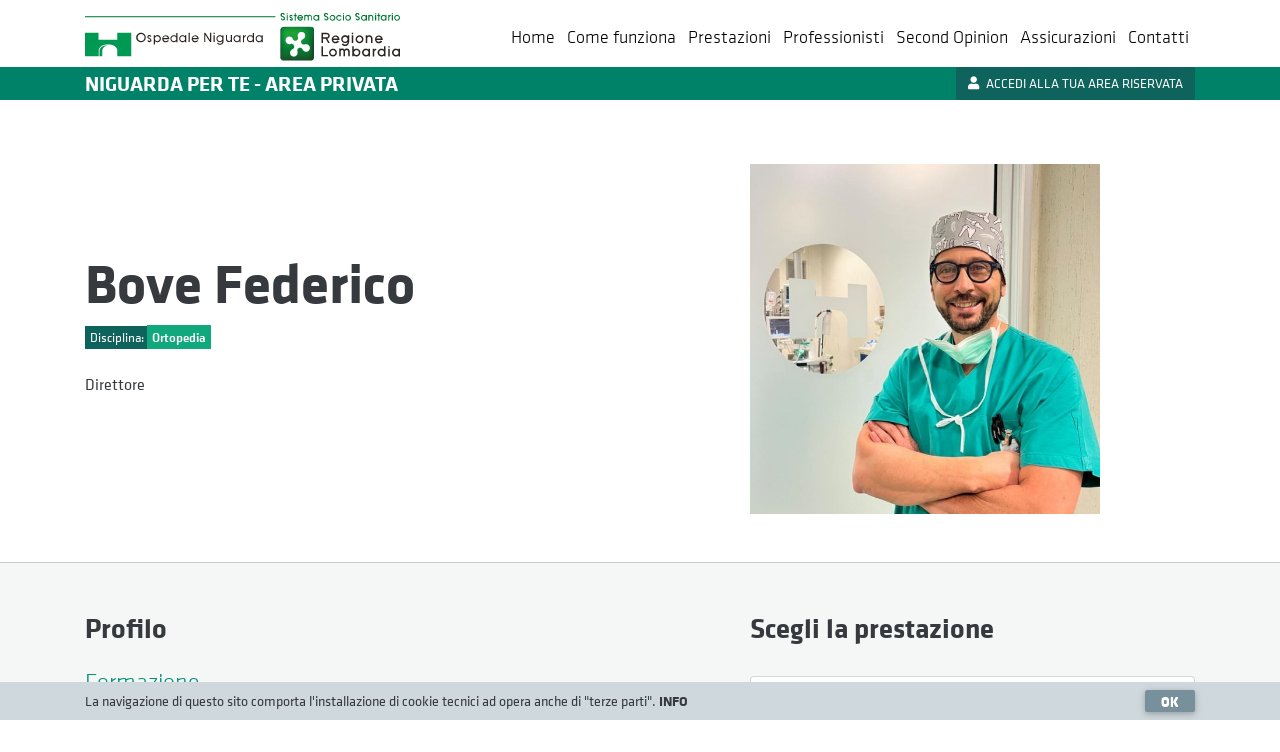

--- FILE ---
content_type: text/html; charset=UTF-8
request_url: http://visiteprivate.ospedaleniguarda.it/medici/dettaglio/BOVE-FEDERICO?prest=CONORT
body_size: 12892
content:
<!doctype html>
<!--[if lt IE 7]>      <html class="no-js lt-ie9 lt-ie8 lt-ie7" lang="it"> <![endif]-->
<!--[if IE 7]>         <html class="no-js lt-ie9 lt-ie8" lang="it"> <![endif]-->
<!--[if IE 8]>         <html class="no-js lt-ie9" lang="it"> <![endif]-->
<!--[if gt IE 8]>
	<html class="no-js" lang="it" prefix="og: http://ogp.me/ns#"
	  xmlns="http://www.w3.org/1999/xhtml"
	  xmlns:og="http://ogp.me/ns#"
	  xmlns:fb="http://www.facebook.com/2008/fbml"
	  xmlns:google="http://base.google.com/ns/1.0"
	  xmlns:twitter="http://api.twitter.com/">
<![endif]-->
<!--[if !IE]>-->
	<html class="no-js" lang="it" prefix="og: http://ogp.me/ns#"
	  xmlns="http://www.w3.org/1999/xhtml"
	  xmlns:og="http://ogp.me/ns#"
	  xmlns:fb="http://www.facebook.com/2008/fbml"
	  xmlns:google="http://base.google.com/ns/1.0"
	  xmlns:twitter="http://api.twitter.com/">
<!--<![endif]-->
	<head>
      	<meta http-equiv="content-type" content="text/html; charset=UTF-8" />

<meta http-equiv="content-language" content="it" />

<meta name="language" content="it" />

<meta name="author" content="Stratech S.r.l." />

<meta name="robots" content="all" />

<meta http-equiv="pragma" content="cache" />

	<meta charset="UTF-8">
	<meta name="viewport" content="width=device-width, initial-scale=1, shrink-to-fit=no">
	<meta http-equiv="X-UA-Compatible" content="IE=edge,chrome=1">
	<title>
	    Bove Federico: profilo medico e prestazioni | Visite Private - Ospedale Niguarda	</title>
	<link href="http://visiteprivate.ospedaleniguarda.it/assets/web/images/favicon.ico"
	    rel="shortcut icon" type="image/x-ico" />
	<link href="http://visiteprivate.ospedaleniguarda.it/assets/web/images/favicon.ico"
	    rel="icon" type="image/x-ico" />
	<!-- <link href="http://visiteprivate.ospedaleniguarda.it/assets/images/site/web/favicon.png"
	rel="apple-touch-icon" /> -->
	<!-- Font Awesome -->
		<link type="text/css" rel="stylesheet" href="http://visiteprivate.ospedaleniguarda.it/assets/web/css/fontawesome-5-11-2.css" media="screen" >
	<script type="text/javascript">
<!--
var SITE_URL = "http://visiteprivate.ospedaleniguarda.it/";
var base_url = "http://visiteprivate.ospedaleniguarda.it/";
var BASE_URL = "http://visiteprivate.ospedaleniguarda.it/";
var BASE_URI = "/";
var index_page = "";
var THEME_PATH = "/../application/themes/web/";
// -->
</script>
	<link href="http://visiteprivate.ospedaleniguarda.it//assets/web/css/bootstrap.min.css" rel="stylesheet" type="text/css" />
<link href="http://visiteprivate.ospedaleniguarda.it//assets/web/css/mdb.min.css" rel="stylesheet" type="text/css" />
<link href="http://visiteprivate.ospedaleniguarda.it//assets/web/css/jquery-ui.min.css" rel="stylesheet" type="text/css" />
<link href="http://visiteprivate.ospedaleniguarda.it//assets/web/css/style2025-2.css" rel="stylesheet" type="text/css" />
<script type="text/javascript" src="/assets/web/js/libs/modernizr-2.5.3.min.js"></script>
	<!-- <script type="text/javascript"
	    src="http://maps.googleapis.com/maps/api/js?key=AIzaSyAi6_hvPQ21CbshVCyoDHeKMx5tvvQ01a0">
	</script> -->
		
	<script src="//use.typekit.net/xoh1wvw.js"></script>
	<script>
	    try {
	        Typekit.load();
	    } catch (e) {}
	</script>
  </head>

   <body class="dettaglio">
      <!--[if lt IE 7]><p class=chromeframe>Your browser is <em>ancient!</em> <a href="http://browsehappy.com/">Upgrade to a different browser</a> or <a href="http://www.google.com/chromeframe/?redirect=true">install Google Chrome Frame</a> to experience this site.</p><![endif]-->
      <noscript><p class="alert">Questo browser non supporta javascript oppure javascript &egrave; stato disabilitato. Per favore abilita javascript per utilizzare tutte le funzionalit&agrave; del sito.</p></noscript>





      <!--Navbar -->
      <nav id="main_nav_lp" class="pb-0 px-0 navbar navbar-expand-lg navbar-light bg-white">
        <div class="container">
          <a class="navbar-brand ml-3 ml-lg-0" href="http://www.ospedaleniguarda.it" target="_blank">
            <img id="niguarda-logo" src="http://visiteprivate.ospedaleniguarda.it/assets/web/img/niguarda-logo.svg" alt="Ospedale Niguarda">
            <span class="nav-title">NIGUARDA PER TE - AREA PRIVATA</span>
          </a>
          <button class="navbar-toggler" type="button" data-toggle="collapse" data-target="#navbarSupportedContent-333"
            aria-controls="navbarSupportedContent-333" aria-expanded="false" aria-label="Toggle navigation">
            <span class="navbar-toggler-icon"></span>
          </button>
          <div class="branding-mobile d-block d-lg-none pl-3 pl-lg-0">
            <strong class="font-weight-bold">NIGUARDA PER TE - AREA PRIVATA</strong>
          </div>
					          <div class="collapse navbar-collapse" id="navbarSupportedContent-333">
            <ul class="navbar-nav ml-auto">
							<li class="nav-item"><!-- class active -->
                <a class="nav-link" href="http://visiteprivate.ospedaleniguarda.it/">Home
                  <!-- <span class="sr-only">(current)</span> -->
                </a>
              </li>
              <li class="nav-item"><!-- class active -->
                <a class="nav-link" href="http://visiteprivate.ospedaleniguarda.it/come-funziona-il-servizio">Come&nbsp;funziona
                </a>
              </li>
              <li class="nav-item">
                <a class="nav-link" href="http://visiteprivate.ospedaleniguarda.it/prestazioni">Prestazioni</a>
              </li>
              <li class="nav-item">
                <a class="nav-link" href="http://visiteprivate.ospedaleniguarda.it/medici">Professionisti</a>
              </li>
							<li class="nav-item">
                <a class="nav-link" href="http://visiteprivate.ospedaleniguarda.it/second-opinion">Second Opinion</a>
              </li>
              <li class="nav-item">
                <a class="nav-link" href="http://visiteprivate.ospedaleniguarda.it/assicurazioni_convenzioni">Assicurazioni</a>
              </li>
              <li class="nav-item">
                <a class="nav-link" href="http://visiteprivate.ospedaleniguarda.it/contatti">Contatti</a>
              </li>
							<li class="nav-item d-lg-none">
                <a class="nav-link" href="https://sportellovirtuale.ospedaleniguarda.it/#/login" target="_blank">Accedi alla tua area riservata</a>
              </li>
            </ul>
						          </div>
					        </div>
        <div class="branding-mobile branding-desktop d-none d-lg-block">
          <div class="container">
            <strong class="font-weight-bold">NIGUARDA PER TE - AREA PRIVATA</strong>
						            	<a href="https://sportellovirtuale.ospedaleniguarda.it/#/login" target="_blank" class="btn white-text float-right"><i class="fas fa-user mr-1"></i> ACCEDI ALLA TUA AREA RISERVATA</a>
						          </div>
        </div>
      </nav>
      <!--/.Navbar -->



            <div class="container">
    <div class="medico-top pt-3 row justify-content-lg-between">
        <div class="col-12 col-sm-6 col-lg-5 col-xl-4 offset-xl-1 mr-xl-auto order-sm-2">
                        <img src="http://www.ospedaleniguarda.it/assets/thumb/index.php?src=/uploads/default/attachments/professionisti/professionisti_m/607/images/profilo/558/img_9259__2_.jpg&q=100&w=600&h=600&zc=1"
                alt="Bove Federico"
                class="img-100 pb-3 pt-sm-3 pt-md-4 pt-lg-5" />
                    </div>
        <div class="col-12 col-sm-6 col-lg-6 d-flex align-items-center order-sm-1">
            <div>
                <h1 class="h2 titolo-pagina-vp font-weight-bold">Bove Federico                </h1>
                <span
                    class="small-label label-disciplina">Disciplina: <strong>Ortopedia</strong></span>
                                                    <br/><br/>
                    Direttore<br/>
                            </div>
        </div>
    </div>
</div>

<nav class="navbar navbar-expand-sm navbar-light navbar-internal pb-0 px-0" data-toggle="affix">
    <div class="container d-block p-0">
        <div class="small-label px-3 pb-lg-1">
            <strong>Bove Federico</strong>
        </div>
        <ul class="nav navbar-nav ml-auto d-lg-none" style="flex-direction:row;">
                        <li class="nav-item px-3">
                <a class="nav-link px-0 nav-profilo" href="#profilo">Profilo</a>
            </li>
                        <li class="nav-item px-3">
                <a class="nav-link px-0 nav-prestazioni" href="#prestazioni">Prestazioni</a>
            </li>
                    </ul>
    </div>
</nav>


<div class="sfondo">
    <div class="container">

        <div class="row justify-content-lg-between">

                        <div class="col-12 col-lg-5 order-lg-2">
                
<div id="prestazioni"
    class="first-active col px-0 py-3 py-lg-5 medico-lista-prestazioni">
    <h3
        class="font-weight-bold pt-3 pt-lg-0 pb-lg-4 ">
                Scegli la prestazione
            </h3>

    
    <div class="accordion list-prestazioni" id="accordion-prest">

                <div
            class="card card-prestazione z-depth-0 bordered 1 ">
            <div id="heading1"
                class="card-prestazione-heading col p-3 d-flex justify-content-between align-items-center"
                data-toggle="collapse"
                data-target="#collapse1"
                aria-expanded="false"
                aria-controls="collapse1">
                <!-- aria-expanded="true" -->
                <a class="prest-nome text-body mr-2" href="javascript:;">
                    Visita ortopedica con approfondimento documentale (prima visita)                    <span class="medico_in_fancybox_prest">con Bove Federico</span>
                </a>
                <a class="prest-prezzo ml-auto teal-text" href="javascript:;">&euro;&nbsp;300,00</a>
                <i class="fas fa-plus-square icon-expand ml-2 teal-text"></i>
                <i class="fas fa-minus-square icon-collapse ml-2 teal-text annulla_prenot_assicur"></i>
            </div>
            <div id="collapse1" class="collapse"
                aria-labelledby="heading1"
                data-parent="#accordion-prest">
                <!-- class="collapse show" -->

                <form
                    action="http://visiteprivate.ospedaleniguarda.it/prenota/salva_prenotazione"
                    id="36897B7C_14032_1"
                    class="prestazione-details p-3 overflow-hidden">
                                                                                <span class="small-label float-left">
                        Hai un'assicurazione convenzionata con Niguarda?
                    </span>
                    <select class="select-assicur browser-default custom-select form-control" placeholder="Scegli"
                        name="prenotazione_m[assicurazione]" tabindex="-1" autocomplete="off">
                                                                        <option value="" data-tipo="">No</option>
<option value="99498" data-tipo="tipo_E">AON HEWITT RISK E CONSULTING SRL</option><option value="99596" data-tipo="tipo_E">ASEM</option><option value="99391" data-tipo="tipo_E">ASSIRETE S.R.L.</option><option value="99556" data-tipo="tipo_E">AXA CARING S.R.L.</option><option value="99589" data-tipo="tipo_E">BLUE ASSISTANCE SPA</option><option value="99301" data-tipo="tipo_D">COMPAGNIA DI ASSICURAZIONI UNISALUTE SPA</option><option value="FASCHIM" data-tipo="tipo_D">FASCHIM-FONDO DI ASSISTENZA SANITARIA (CHIMICI)</option><option value="99465" data-tipo="tipo_D">FASI</option><option value="99608" data-tipo="tipo_D">FASI-ASSIDAI</option><option value="99609" data-tipo="tipo_D">FASIOPEN</option><option value="99607" data-tipo="tipo_D">FISDE (FONDO INTEGRATIVO SANITARIO DIPENDENTI GRUPPO ENEL)</option><option value="99472" data-tipo="tipo_E">GENERALI WELION S.C.A.R.L.</option><option value="99590" data-tipo="tipo_E">INSALUTE SERVIZI SPA</option><option value="99606" data-tipo="tipo_E">MARSH ADVISORY SRL (MY RETE)</option><option value="99480" data-tipo="tipo_E">MY ASSISTANCE SRL</option><option value="99385" data-tipo="tipo_E">PREVIMEDICAL SPA</option><option value="99598" data-tipo="tipo_I">SOCIETA' COOPERATIVA FARMACEUTICA (COFA)</option><option value="99603" data-tipo="tipo_E">SOCIETA' NAZIONALE DI MUTUO SOCCORSO CESARE POZZO ETS</option><option value="99605" data-tipo="tipo_I">TDDS GUARDIAMO AVANTI </option>                    </select>
                    <div class="assic-note">
  <div class="prest-nota tipo_D">
    <strong>Hai scelto un'Assicurazione con copertura <span class="teal-text">diretta</span></strong>.<br/>
    Dopo avere effettuato la prenotazione, contatta la tua Assicurazione per comunicare le seguenti informazioni (riportate anche nel documento di prenotazione allegato):  prestazione scelta, data/orario appuntamento, nome del professionista. Ricevuta dall'Assicurazione la presa in carico, verifica che tutti questi dati siano corretti.
In caso di problemi sulla presa in carico, Niguarda si riserva di contattarti il giorno precedente l'appuntamento.<br/><br/>
N.B.: Ad ogni modifica dell'appuntamento preso (data, tipo prestazione, cambio professionista) contatta la tua assicurazione per comunicare le variazioni e consentire la rettifica della presa in carico.<br/><br/>
Prima dell'appuntamento consulta la pagina <a href="http://visiteprivate.ospedaleniguarda.it/assicurazioni_convenzioni" target="_blank">Assicurazioni</a>
  </div>
  <div class="prest-nota tipo_I">
    <strong>Hai scelto un'Assicurazione con copertura <span class="teal-text">indiretta</span></strong>.<br/>
    Per poter usufruire delle tariffe convenzionate, il giorno dell'appuntamento è necessario portare un documento di iscrizione al fondo assicurativo.<br/><br/>
Prima dell'appuntamento consulta la pagina <a href="http://visiteprivate.ospedaleniguarda.it/assicurazioni_convenzioni" target="_blank">Assicurazioni</a>
  </div>
  <div class="prest-nota tipo_E">
    Se vuoi procedere con copertura <strong>diretta</strong>, dopo la prenotazione contatta la tua Assicurazione per comunicare le seguenti informazioni (riportate anche nel documento di prenotazione allegato):  prestazione scelta, data/orario appuntamento, nome del professionista. Ricevuta dall'Assicurazione la presa in carico, verifica che tutti questi dati siano corretti.
In caso di problemi sulla presa in carico, Niguarda si riserva di contattarti il giorno precedente l'appuntamento.<br/><br/>
N.B.: Ad ogni modifica dell'appuntamento preso (data, tipo prestazione, cambio professionista) contatta la tua assicurazione per comunicare le variazioni e consentire la rettifica della presa in carico.<br/><br/>
Se vuoi procedere con copertura <strong>indiretta</strong>, per poter usufruire delle tariffe convenzionate il giorno dell'appuntamento è necessario portare un documento di iscrizione al fondo assicurativo.<br/><br/>
Prima dell'appuntamento consulta la pagina <a href="http://visiteprivate.ospedaleniguarda.it/assicurazioni_convenzioni" target="_blank">Assicurazioni</a>
  </div>
  <div class="prest-nota tipo_X assic-faschim-iws">
    In caso di problemi sulla presa in carico, Niguarda si riserva di contattarti il giorno precedente l'appuntamento.<br/><br/>
Prima dell'appuntamento consulta la pagina <a href="http://visiteprivate.ospedaleniguarda.it/assicurazioni_convenzioni" target="_blank">Assicurazioni</a>
  </div>
  <div class="prest-nota tipo_X assic-entemutuo">
    Dopo avere effettuato la prenotazione, contatta la tua Assicurazione per comunicare le seguenti informazioni (riportate anche nel documento di prenotazione allegato):  prestazione scelta, data/orario appuntamento, nome del professionista. Ricevuta dall'Assicurazione la presa in carico, verifica che tutti questi dati siano corretti.
Il giorno dell'appuntamento è necessario consegnare copia dell'autorizzazione di presa in carico ricevuta dall'Assicurazione.<br/><br/>
N.B.: Ad ogni modifica dell'appuntamento preso (data, tipo prestazione, cambio medico) contatta la tua assicurazione per comunicare le variazioni e consentire la rettifica della presa in carico.<br/><br/>
Prima dell'appuntamento consulta la pagina <a href="http://visiteprivate.ospedaleniguarda.it/assicurazioni_convenzioni" target="_blank">Assicurazioni</a>
  </div>
  <div class="prest-nota tipo_X assic-fisde">
    Se vuoi procedere con copertura <strong>diretta</strong>, dopo aver effettuato la prenotazione ti chiediamo di inviare il 
    <strong>Modulo 1-2025 - Rimborso prestazioni sanitarie in forma diretta</strong> redatto da FISDE, 
    debitamente compilato, all’indirizzo mail <a href="mailto:areaprivata@ospedaleniguarda.it">areaprivata@ospedaleniguarda.it</a>.<br>
    Una volta ricevuta la documentazione, provvederemo a creare la presa in carico. 
    Ci riserviamo di contattarti il giorno precedente all’appuntamento nel caso emergessero problemi relativi all’autorizzazione.<br/><br/>
    Prima dell'appuntamento consulta la pagina <a href="http://visiteprivate.ospedaleniguarda.it/assicurazioni_convenzioni" target="_blank">Assicurazioni</a>
  </div>
  <a class="ho_letto_note_assicur annulla_prenot_assicur btn btn-blue-grey float-left mx-0 mt-2" href="javascript:;">
    Annulla
  </a>
  <a class="ho_letto_note_assicur btn btn-teal float-right mx-0 mt-2" href="javascript:;">
    Ok
  </a>
</div>
                                        <a class="btn btn-teal float-right mx-0 prest-prenota"
                        href="https://sportellovirtuale.ospedaleniguarda.it/#/preload?procedure=36897B7C&doctor=14032&type=LP"
                        target="_blank">
                        Prenota
                    </a>
                                                        </form>

            </div>
        </div><!-- card end -->
                <div
            class="card card-prestazione z-depth-0 bordered 2 ">
            <div id="heading2"
                class="card-prestazione-heading col p-3 d-flex justify-content-between align-items-center"
                data-toggle="collapse"
                data-target="#collapse2"
                aria-expanded="false"
                aria-controls="collapse2">
                <!-- aria-expanded="true" -->
                <a class="prest-nome text-body mr-2" href="javascript:;">
                    Visita ortopedico traumatologica (controllo)                    <span class="medico_in_fancybox_prest">con Bove Federico</span>
                </a>
                <a class="prest-prezzo ml-auto teal-text" href="javascript:;">&euro;&nbsp;130,00</a>
                <i class="fas fa-plus-square icon-expand ml-2 teal-text"></i>
                <i class="fas fa-minus-square icon-collapse ml-2 teal-text annulla_prenot_assicur"></i>
            </div>
            <div id="collapse2" class="collapse"
                aria-labelledby="heading2"
                data-parent="#accordion-prest">
                <!-- class="collapse show" -->

                <form
                    action="http://visiteprivate.ospedaleniguarda.it/prenota/salva_prenotazione"
                    id="368901G_14032_2"
                    class="prestazione-details p-3 overflow-hidden">
                                                                                <span class="small-label float-left">
                        Hai un'assicurazione convenzionata con Niguarda?
                    </span>
                    <select class="select-assicur browser-default custom-select form-control" placeholder="Scegli"
                        name="prenotazione_m[assicurazione]" tabindex="-1" autocomplete="off">
                                                                        <option value="" data-tipo="">No</option>
<option value="99580" data-tipo="tipo_E">ALLIANZ SPA</option><option value="99498" data-tipo="tipo_E">AON HEWITT RISK E CONSULTING SRL</option><option value="99596" data-tipo="tipo_E">ASEM</option><option value="99391" data-tipo="tipo_E">ASSIRETE S.R.L.</option><option value="99556" data-tipo="tipo_E">AXA CARING S.R.L.</option><option value="99589" data-tipo="tipo_E">BLUE ASSISTANCE SPA</option><option value="99301" data-tipo="tipo_D">COMPAGNIA DI ASSICURAZIONI UNISALUTE SPA</option><option value="FASCHIM" data-tipo="tipo_D">FASCHIM-FONDO DI ASSISTENZA SANITARIA (CHIMICI)</option><option value="99465" data-tipo="tipo_D">FASI</option><option value="99608" data-tipo="tipo_D">FASI-ASSIDAI</option><option value="99607" data-tipo="tipo_D">FISDE (FONDO INTEGRATIVO SANITARIO DIPENDENTI GRUPPO ENEL)</option><option value="99472" data-tipo="tipo_E">GENERALI WELION S.C.A.R.L.</option><option value="99590" data-tipo="tipo_E">INSALUTE SERVIZI SPA</option><option value="99317" data-tipo="tipo_E">MAPFRE WARRANTY SPA</option><option value="99606" data-tipo="tipo_E">MARSH ADVISORY SRL (MY RETE)</option><option value="99480" data-tipo="tipo_E">MY ASSISTANCE SRL</option><option value="99385" data-tipo="tipo_E">PREVIMEDICAL SPA</option><option value="99496" data-tipo="tipo_D">SISALUTE - COMPAGNIA DI  ASSICURAZIONE UNISALUTE SPA</option><option value="99598" data-tipo="tipo_I">SOCIETA' COOPERATIVA FARMACEUTICA (COFA)</option><option value="99603" data-tipo="tipo_E">SOCIETA' NAZIONALE DI MUTUO SOCCORSO CESARE POZZO ETS</option><option value="99605" data-tipo="tipo_I">TDDS GUARDIAMO AVANTI </option>                    </select>
                    <div class="assic-note">
  <div class="prest-nota tipo_D">
    <strong>Hai scelto un'Assicurazione con copertura <span class="teal-text">diretta</span></strong>.<br/>
    Dopo avere effettuato la prenotazione, contatta la tua Assicurazione per comunicare le seguenti informazioni (riportate anche nel documento di prenotazione allegato):  prestazione scelta, data/orario appuntamento, nome del professionista. Ricevuta dall'Assicurazione la presa in carico, verifica che tutti questi dati siano corretti.
In caso di problemi sulla presa in carico, Niguarda si riserva di contattarti il giorno precedente l'appuntamento.<br/><br/>
N.B.: Ad ogni modifica dell'appuntamento preso (data, tipo prestazione, cambio professionista) contatta la tua assicurazione per comunicare le variazioni e consentire la rettifica della presa in carico.<br/><br/>
Prima dell'appuntamento consulta la pagina <a href="http://visiteprivate.ospedaleniguarda.it/assicurazioni_convenzioni" target="_blank">Assicurazioni</a>
  </div>
  <div class="prest-nota tipo_I">
    <strong>Hai scelto un'Assicurazione con copertura <span class="teal-text">indiretta</span></strong>.<br/>
    Per poter usufruire delle tariffe convenzionate, il giorno dell'appuntamento è necessario portare un documento di iscrizione al fondo assicurativo.<br/><br/>
Prima dell'appuntamento consulta la pagina <a href="http://visiteprivate.ospedaleniguarda.it/assicurazioni_convenzioni" target="_blank">Assicurazioni</a>
  </div>
  <div class="prest-nota tipo_E">
    Se vuoi procedere con copertura <strong>diretta</strong>, dopo la prenotazione contatta la tua Assicurazione per comunicare le seguenti informazioni (riportate anche nel documento di prenotazione allegato):  prestazione scelta, data/orario appuntamento, nome del professionista. Ricevuta dall'Assicurazione la presa in carico, verifica che tutti questi dati siano corretti.
In caso di problemi sulla presa in carico, Niguarda si riserva di contattarti il giorno precedente l'appuntamento.<br/><br/>
N.B.: Ad ogni modifica dell'appuntamento preso (data, tipo prestazione, cambio professionista) contatta la tua assicurazione per comunicare le variazioni e consentire la rettifica della presa in carico.<br/><br/>
Se vuoi procedere con copertura <strong>indiretta</strong>, per poter usufruire delle tariffe convenzionate il giorno dell'appuntamento è necessario portare un documento di iscrizione al fondo assicurativo.<br/><br/>
Prima dell'appuntamento consulta la pagina <a href="http://visiteprivate.ospedaleniguarda.it/assicurazioni_convenzioni" target="_blank">Assicurazioni</a>
  </div>
  <div class="prest-nota tipo_X assic-faschim-iws">
    In caso di problemi sulla presa in carico, Niguarda si riserva di contattarti il giorno precedente l'appuntamento.<br/><br/>
Prima dell'appuntamento consulta la pagina <a href="http://visiteprivate.ospedaleniguarda.it/assicurazioni_convenzioni" target="_blank">Assicurazioni</a>
  </div>
  <div class="prest-nota tipo_X assic-entemutuo">
    Dopo avere effettuato la prenotazione, contatta la tua Assicurazione per comunicare le seguenti informazioni (riportate anche nel documento di prenotazione allegato):  prestazione scelta, data/orario appuntamento, nome del professionista. Ricevuta dall'Assicurazione la presa in carico, verifica che tutti questi dati siano corretti.
Il giorno dell'appuntamento è necessario consegnare copia dell'autorizzazione di presa in carico ricevuta dall'Assicurazione.<br/><br/>
N.B.: Ad ogni modifica dell'appuntamento preso (data, tipo prestazione, cambio medico) contatta la tua assicurazione per comunicare le variazioni e consentire la rettifica della presa in carico.<br/><br/>
Prima dell'appuntamento consulta la pagina <a href="http://visiteprivate.ospedaleniguarda.it/assicurazioni_convenzioni" target="_blank">Assicurazioni</a>
  </div>
  <div class="prest-nota tipo_X assic-fisde">
    Se vuoi procedere con copertura <strong>diretta</strong>, dopo aver effettuato la prenotazione ti chiediamo di inviare il 
    <strong>Modulo 1-2025 - Rimborso prestazioni sanitarie in forma diretta</strong> redatto da FISDE, 
    debitamente compilato, all’indirizzo mail <a href="mailto:areaprivata@ospedaleniguarda.it">areaprivata@ospedaleniguarda.it</a>.<br>
    Una volta ricevuta la documentazione, provvederemo a creare la presa in carico. 
    Ci riserviamo di contattarti il giorno precedente all’appuntamento nel caso emergessero problemi relativi all’autorizzazione.<br/><br/>
    Prima dell'appuntamento consulta la pagina <a href="http://visiteprivate.ospedaleniguarda.it/assicurazioni_convenzioni" target="_blank">Assicurazioni</a>
  </div>
  <a class="ho_letto_note_assicur annulla_prenot_assicur btn btn-blue-grey float-left mx-0 mt-2" href="javascript:;">
    Annulla
  </a>
  <a class="ho_letto_note_assicur btn btn-teal float-right mx-0 mt-2" href="javascript:;">
    Ok
  </a>
</div>
                                        <a class="btn btn-teal float-right mx-0 prest-prenota"
                        href="https://sportellovirtuale.ospedaleniguarda.it/#/preload?procedure=368901G&doctor=14032&type=LP"
                        target="_blank">
                        Prenota
                    </a>
                                                        </form>

            </div>
        </div><!-- card end -->
                <div
            class="card card-prestazione z-depth-0 bordered 3 ">
            <div id="heading3"
                class="card-prestazione-heading col p-3 d-flex justify-content-between align-items-center"
                data-toggle="collapse"
                data-target="#collapse3"
                aria-expanded="false"
                aria-controls="collapse3">
                <!-- aria-expanded="true" -->
                <a class="prest-nome text-body mr-2" href="javascript:;">
                    Visita ortopedico traumatologica (prima visita)                    <span class="medico_in_fancybox_prest">con Bove Federico</span>
                </a>
                <a class="prest-prezzo ml-auto teal-text" href="javascript:;">&euro;&nbsp;180,00</a>
                <i class="fas fa-plus-square icon-expand ml-2 teal-text"></i>
                <i class="fas fa-minus-square icon-collapse ml-2 teal-text annulla_prenot_assicur"></i>
            </div>
            <div id="collapse3" class="collapse"
                aria-labelledby="heading3"
                data-parent="#accordion-prest">
                <!-- class="collapse show" -->

                <form
                    action="http://visiteprivate.ospedaleniguarda.it/prenota/salva_prenotazione"
                    id="36897B7_14032_3"
                    class="prestazione-details p-3 overflow-hidden">
                                                                                <span class="small-label float-left">
                        Hai un'assicurazione convenzionata con Niguarda?
                    </span>
                    <select class="select-assicur browser-default custom-select form-control" placeholder="Scegli"
                        name="prenotazione_m[assicurazione]" tabindex="-1" autocomplete="off">
                                                                        <option value="" data-tipo="">No</option>
<option value="99580" data-tipo="tipo_E">ALLIANZ SPA</option><option value="99498" data-tipo="tipo_E">AON HEWITT RISK E CONSULTING SRL</option><option value="99596" data-tipo="tipo_E">ASEM</option><option value="99411" data-tipo="tipo_I">ASSILT ASSOCIAZIONE LAVORATORI GRUPPO TELECOM</option><option value="99391" data-tipo="tipo_E">ASSIRETE S.R.L.</option><option value="99556" data-tipo="tipo_E">AXA CARING S.R.L.</option><option value="99589" data-tipo="tipo_E">BLUE ASSISTANCE SPA</option><option value="99301" data-tipo="tipo_D">COMPAGNIA DI ASSICURAZIONI UNISALUTE SPA</option><option value="99366" data-tipo="tipo_D">ENTE MUTUO DI ASSISTENZA ESERCENTI MILANO</option><option value="FASCHIM" data-tipo="tipo_D">FASCHIM-FONDO DI ASSISTENZA SANITARIA (CHIMICI)</option><option value="99465" data-tipo="tipo_D">FASI</option><option value="99608" data-tipo="tipo_D">FASI-ASSIDAI</option><option value="99609" data-tipo="tipo_D">FASIOPEN</option><option value="99607" data-tipo="tipo_D">FISDE (FONDO INTEGRATIVO SANITARIO DIPENDENTI GRUPPO ENEL)</option><option value="99472" data-tipo="tipo_E">GENERALI WELION S.C.A.R.L.</option><option value="99590" data-tipo="tipo_E">INSALUTE SERVIZI SPA</option><option value="99317" data-tipo="tipo_E">MAPFRE WARRANTY SPA</option><option value="99606" data-tipo="tipo_E">MARSH ADVISORY SRL (MY RETE)</option><option value="99386" data-tipo="tipo_E">MU.SA INSIEME SALUTE-SOCIETA' DI MUTUO SOCCORSO</option><option value="99480" data-tipo="tipo_E">MY ASSISTANCE SRL</option><option value="99385" data-tipo="tipo_E">PREVIMEDICAL SPA</option><option value="99496" data-tipo="tipo_D">SISALUTE - COMPAGNIA DI  ASSICURAZIONE UNISALUTE SPA</option><option value="99598" data-tipo="tipo_I">SOCIETA' COOPERATIVA FARMACEUTICA (COFA)</option><option value="99603" data-tipo="tipo_E">SOCIETA' NAZIONALE DI MUTUO SOCCORSO CESARE POZZO ETS</option><option value="99605" data-tipo="tipo_I">TDDS GUARDIAMO AVANTI </option>                    </select>
                    <div class="assic-note">
  <div class="prest-nota tipo_D">
    <strong>Hai scelto un'Assicurazione con copertura <span class="teal-text">diretta</span></strong>.<br/>
    Dopo avere effettuato la prenotazione, contatta la tua Assicurazione per comunicare le seguenti informazioni (riportate anche nel documento di prenotazione allegato):  prestazione scelta, data/orario appuntamento, nome del professionista. Ricevuta dall'Assicurazione la presa in carico, verifica che tutti questi dati siano corretti.
In caso di problemi sulla presa in carico, Niguarda si riserva di contattarti il giorno precedente l'appuntamento.<br/><br/>
N.B.: Ad ogni modifica dell'appuntamento preso (data, tipo prestazione, cambio professionista) contatta la tua assicurazione per comunicare le variazioni e consentire la rettifica della presa in carico.<br/><br/>
Prima dell'appuntamento consulta la pagina <a href="http://visiteprivate.ospedaleniguarda.it/assicurazioni_convenzioni" target="_blank">Assicurazioni</a>
  </div>
  <div class="prest-nota tipo_I">
    <strong>Hai scelto un'Assicurazione con copertura <span class="teal-text">indiretta</span></strong>.<br/>
    Per poter usufruire delle tariffe convenzionate, il giorno dell'appuntamento è necessario portare un documento di iscrizione al fondo assicurativo.<br/><br/>
Prima dell'appuntamento consulta la pagina <a href="http://visiteprivate.ospedaleniguarda.it/assicurazioni_convenzioni" target="_blank">Assicurazioni</a>
  </div>
  <div class="prest-nota tipo_E">
    Se vuoi procedere con copertura <strong>diretta</strong>, dopo la prenotazione contatta la tua Assicurazione per comunicare le seguenti informazioni (riportate anche nel documento di prenotazione allegato):  prestazione scelta, data/orario appuntamento, nome del professionista. Ricevuta dall'Assicurazione la presa in carico, verifica che tutti questi dati siano corretti.
In caso di problemi sulla presa in carico, Niguarda si riserva di contattarti il giorno precedente l'appuntamento.<br/><br/>
N.B.: Ad ogni modifica dell'appuntamento preso (data, tipo prestazione, cambio professionista) contatta la tua assicurazione per comunicare le variazioni e consentire la rettifica della presa in carico.<br/><br/>
Se vuoi procedere con copertura <strong>indiretta</strong>, per poter usufruire delle tariffe convenzionate il giorno dell'appuntamento è necessario portare un documento di iscrizione al fondo assicurativo.<br/><br/>
Prima dell'appuntamento consulta la pagina <a href="http://visiteprivate.ospedaleniguarda.it/assicurazioni_convenzioni" target="_blank">Assicurazioni</a>
  </div>
  <div class="prest-nota tipo_X assic-faschim-iws">
    In caso di problemi sulla presa in carico, Niguarda si riserva di contattarti il giorno precedente l'appuntamento.<br/><br/>
Prima dell'appuntamento consulta la pagina <a href="http://visiteprivate.ospedaleniguarda.it/assicurazioni_convenzioni" target="_blank">Assicurazioni</a>
  </div>
  <div class="prest-nota tipo_X assic-entemutuo">
    Dopo avere effettuato la prenotazione, contatta la tua Assicurazione per comunicare le seguenti informazioni (riportate anche nel documento di prenotazione allegato):  prestazione scelta, data/orario appuntamento, nome del professionista. Ricevuta dall'Assicurazione la presa in carico, verifica che tutti questi dati siano corretti.
Il giorno dell'appuntamento è necessario consegnare copia dell'autorizzazione di presa in carico ricevuta dall'Assicurazione.<br/><br/>
N.B.: Ad ogni modifica dell'appuntamento preso (data, tipo prestazione, cambio medico) contatta la tua assicurazione per comunicare le variazioni e consentire la rettifica della presa in carico.<br/><br/>
Prima dell'appuntamento consulta la pagina <a href="http://visiteprivate.ospedaleniguarda.it/assicurazioni_convenzioni" target="_blank">Assicurazioni</a>
  </div>
  <div class="prest-nota tipo_X assic-fisde">
    Se vuoi procedere con copertura <strong>diretta</strong>, dopo aver effettuato la prenotazione ti chiediamo di inviare il 
    <strong>Modulo 1-2025 - Rimborso prestazioni sanitarie in forma diretta</strong> redatto da FISDE, 
    debitamente compilato, all’indirizzo mail <a href="mailto:areaprivata@ospedaleniguarda.it">areaprivata@ospedaleniguarda.it</a>.<br>
    Una volta ricevuta la documentazione, provvederemo a creare la presa in carico. 
    Ci riserviamo di contattarti il giorno precedente all’appuntamento nel caso emergessero problemi relativi all’autorizzazione.<br/><br/>
    Prima dell'appuntamento consulta la pagina <a href="http://visiteprivate.ospedaleniguarda.it/assicurazioni_convenzioni" target="_blank">Assicurazioni</a>
  </div>
  <a class="ho_letto_note_assicur annulla_prenot_assicur btn btn-blue-grey float-left mx-0 mt-2" href="javascript:;">
    Annulla
  </a>
  <a class="ho_letto_note_assicur btn btn-teal float-right mx-0 mt-2" href="javascript:;">
    Ok
  </a>
</div>
                                        <a class="btn btn-teal float-right mx-0 prest-prenota"
                        href="https://sportellovirtuale.ospedaleniguarda.it/#/preload?procedure=36897B7&doctor=14032&type=LP"
                        target="_blank">
                        Prenota
                    </a>
                                                        </form>

            </div>
        </div><!-- card end -->
                <div
            class="card card-prestazione z-depth-0 bordered 4 ">
            <div id="heading4"
                class="card-prestazione-heading col p-3 d-flex justify-content-between align-items-center"
                data-toggle="collapse"
                data-target="#collapse4"
                aria-expanded="false"
                aria-controls="collapse4">
                <!-- aria-expanded="true" -->
                <a class="prest-nome text-body mr-2" href="javascript:;">
                    Visita successiva ortopedica infantile - unita' spinale                    <span class="medico_in_fancybox_prest">con Bove Federico</span>
                </a>
                <a class="prest-prezzo ml-auto teal-text" href="javascript:;">&euro;&nbsp;300,00</a>
                <i class="fas fa-plus-square icon-expand ml-2 teal-text"></i>
                <i class="fas fa-minus-square icon-collapse ml-2 teal-text annulla_prenot_assicur"></i>
            </div>
            <div id="collapse4" class="collapse"
                aria-labelledby="heading4"
                data-parent="#accordion-prest">
                <!-- class="collapse show" -->

                <form
                    action="http://visiteprivate.ospedaleniguarda.it/prenota/salva_prenotazione"
                    id="368901GB_14032_4"
                    class="prestazione-details p-3 overflow-hidden">
                                                                                <span class="small-label float-left">
                        Hai un'assicurazione convenzionata con Niguarda?
                    </span>
                    <select class="select-assicur browser-default custom-select form-control" placeholder="Scegli"
                        name="prenotazione_m[assicurazione]" tabindex="-1" autocomplete="off">
                                                                        <option value="" data-tipo="">No</option>
<option value="99498" data-tipo="tipo_E">AON HEWITT RISK E CONSULTING SRL</option><option value="99596" data-tipo="tipo_E">ASEM</option><option value="99391" data-tipo="tipo_E">ASSIRETE S.R.L.</option><option value="99556" data-tipo="tipo_E">AXA CARING S.R.L.</option><option value="99589" data-tipo="tipo_E">BLUE ASSISTANCE SPA</option><option value="99301" data-tipo="tipo_D">COMPAGNIA DI ASSICURAZIONI UNISALUTE SPA</option><option value="FASCHIM" data-tipo="tipo_D">FASCHIM-FONDO DI ASSISTENZA SANITARIA (CHIMICI)</option><option value="99465" data-tipo="tipo_D">FASI</option><option value="99608" data-tipo="tipo_D">FASI-ASSIDAI</option><option value="99607" data-tipo="tipo_D">FISDE (FONDO INTEGRATIVO SANITARIO DIPENDENTI GRUPPO ENEL)</option><option value="99472" data-tipo="tipo_E">GENERALI WELION S.C.A.R.L.</option><option value="99590" data-tipo="tipo_E">INSALUTE SERVIZI SPA</option><option value="99606" data-tipo="tipo_E">MARSH ADVISORY SRL (MY RETE)</option><option value="99480" data-tipo="tipo_E">MY ASSISTANCE SRL</option><option value="99385" data-tipo="tipo_E">PREVIMEDICAL SPA</option><option value="99496" data-tipo="tipo_D">SISALUTE - COMPAGNIA DI  ASSICURAZIONE UNISALUTE SPA</option><option value="99598" data-tipo="tipo_I">SOCIETA' COOPERATIVA FARMACEUTICA (COFA)</option><option value="99603" data-tipo="tipo_E">SOCIETA' NAZIONALE DI MUTUO SOCCORSO CESARE POZZO ETS</option><option value="99605" data-tipo="tipo_I">TDDS GUARDIAMO AVANTI </option>                    </select>
                    <div class="assic-note">
  <div class="prest-nota tipo_D">
    <strong>Hai scelto un'Assicurazione con copertura <span class="teal-text">diretta</span></strong>.<br/>
    Dopo avere effettuato la prenotazione, contatta la tua Assicurazione per comunicare le seguenti informazioni (riportate anche nel documento di prenotazione allegato):  prestazione scelta, data/orario appuntamento, nome del professionista. Ricevuta dall'Assicurazione la presa in carico, verifica che tutti questi dati siano corretti.
In caso di problemi sulla presa in carico, Niguarda si riserva di contattarti il giorno precedente l'appuntamento.<br/><br/>
N.B.: Ad ogni modifica dell'appuntamento preso (data, tipo prestazione, cambio professionista) contatta la tua assicurazione per comunicare le variazioni e consentire la rettifica della presa in carico.<br/><br/>
Prima dell'appuntamento consulta la pagina <a href="http://visiteprivate.ospedaleniguarda.it/assicurazioni_convenzioni" target="_blank">Assicurazioni</a>
  </div>
  <div class="prest-nota tipo_I">
    <strong>Hai scelto un'Assicurazione con copertura <span class="teal-text">indiretta</span></strong>.<br/>
    Per poter usufruire delle tariffe convenzionate, il giorno dell'appuntamento è necessario portare un documento di iscrizione al fondo assicurativo.<br/><br/>
Prima dell'appuntamento consulta la pagina <a href="http://visiteprivate.ospedaleniguarda.it/assicurazioni_convenzioni" target="_blank">Assicurazioni</a>
  </div>
  <div class="prest-nota tipo_E">
    Se vuoi procedere con copertura <strong>diretta</strong>, dopo la prenotazione contatta la tua Assicurazione per comunicare le seguenti informazioni (riportate anche nel documento di prenotazione allegato):  prestazione scelta, data/orario appuntamento, nome del professionista. Ricevuta dall'Assicurazione la presa in carico, verifica che tutti questi dati siano corretti.
In caso di problemi sulla presa in carico, Niguarda si riserva di contattarti il giorno precedente l'appuntamento.<br/><br/>
N.B.: Ad ogni modifica dell'appuntamento preso (data, tipo prestazione, cambio professionista) contatta la tua assicurazione per comunicare le variazioni e consentire la rettifica della presa in carico.<br/><br/>
Se vuoi procedere con copertura <strong>indiretta</strong>, per poter usufruire delle tariffe convenzionate il giorno dell'appuntamento è necessario portare un documento di iscrizione al fondo assicurativo.<br/><br/>
Prima dell'appuntamento consulta la pagina <a href="http://visiteprivate.ospedaleniguarda.it/assicurazioni_convenzioni" target="_blank">Assicurazioni</a>
  </div>
  <div class="prest-nota tipo_X assic-faschim-iws">
    In caso di problemi sulla presa in carico, Niguarda si riserva di contattarti il giorno precedente l'appuntamento.<br/><br/>
Prima dell'appuntamento consulta la pagina <a href="http://visiteprivate.ospedaleniguarda.it/assicurazioni_convenzioni" target="_blank">Assicurazioni</a>
  </div>
  <div class="prest-nota tipo_X assic-entemutuo">
    Dopo avere effettuato la prenotazione, contatta la tua Assicurazione per comunicare le seguenti informazioni (riportate anche nel documento di prenotazione allegato):  prestazione scelta, data/orario appuntamento, nome del professionista. Ricevuta dall'Assicurazione la presa in carico, verifica che tutti questi dati siano corretti.
Il giorno dell'appuntamento è necessario consegnare copia dell'autorizzazione di presa in carico ricevuta dall'Assicurazione.<br/><br/>
N.B.: Ad ogni modifica dell'appuntamento preso (data, tipo prestazione, cambio medico) contatta la tua assicurazione per comunicare le variazioni e consentire la rettifica della presa in carico.<br/><br/>
Prima dell'appuntamento consulta la pagina <a href="http://visiteprivate.ospedaleniguarda.it/assicurazioni_convenzioni" target="_blank">Assicurazioni</a>
  </div>
  <div class="prest-nota tipo_X assic-fisde">
    Se vuoi procedere con copertura <strong>diretta</strong>, dopo aver effettuato la prenotazione ti chiediamo di inviare il 
    <strong>Modulo 1-2025 - Rimborso prestazioni sanitarie in forma diretta</strong> redatto da FISDE, 
    debitamente compilato, all’indirizzo mail <a href="mailto:areaprivata@ospedaleniguarda.it">areaprivata@ospedaleniguarda.it</a>.<br>
    Una volta ricevuta la documentazione, provvederemo a creare la presa in carico. 
    Ci riserviamo di contattarti il giorno precedente all’appuntamento nel caso emergessero problemi relativi all’autorizzazione.<br/><br/>
    Prima dell'appuntamento consulta la pagina <a href="http://visiteprivate.ospedaleniguarda.it/assicurazioni_convenzioni" target="_blank">Assicurazioni</a>
  </div>
  <a class="ho_letto_note_assicur annulla_prenot_assicur btn btn-blue-grey float-left mx-0 mt-2" href="javascript:;">
    Annulla
  </a>
  <a class="ho_letto_note_assicur btn btn-teal float-right mx-0 mt-2" href="javascript:;">
    Ok
  </a>
</div>
                                        <a class="btn btn-teal float-right mx-0 prest-prenota"
                        href="https://sportellovirtuale.ospedaleniguarda.it/#/preload?procedure=368901GB&doctor=14032&type=LP"
                        target="_blank">
                        Prenota
                    </a>
                                                        </form>

            </div>
        </div><!-- card end -->
                <div
            class="card card-prestazione z-depth-0 bordered 5 d-none d-sm-inline-block---">
            <div id="heading5"
                class="card-prestazione-heading col p-3 d-flex justify-content-between align-items-center"
                data-toggle="collapse"
                data-target="#collapse5"
                aria-expanded="false"
                aria-controls="collapse5">
                <!-- aria-expanded="true" -->
                <a class="prest-nome text-body mr-2" href="javascript:;">
                    Altra irrigazione di ferita medicazione ortopedia                    <span class="medico_in_fancybox_prest">con Bove Federico</span>
                </a>
                <a class="prest-prezzo ml-auto teal-text" href="javascript:;">&euro;&nbsp;50,00</a>
                <i class="fas fa-plus-square icon-expand ml-2 teal-text"></i>
                <i class="fas fa-minus-square icon-collapse ml-2 teal-text annulla_prenot_assicur"></i>
            </div>
            <div id="collapse5" class="collapse"
                aria-labelledby="heading5"
                data-parent="#accordion-prest">
                <!-- class="collapse show" -->

                <form
                    action="http://visiteprivate.ospedaleniguarda.it/prenota/salva_prenotazione"
                    id="9996597AF_14032_5"
                    class="prestazione-details p-3 overflow-hidden">
                                                                                <span class="small-label float-left">
                        Hai un'assicurazione convenzionata con Niguarda?
                    </span>
                    <select class="select-assicur browser-default custom-select form-control" placeholder="Scegli"
                        name="prenotazione_m[assicurazione]" tabindex="-1" autocomplete="off">
                                                                        <option value="" data-tipo="">No</option>
<option value="99580" data-tipo="tipo_E">ALLIANZ SPA</option><option value="99498" data-tipo="tipo_E">AON HEWITT RISK E CONSULTING SRL</option><option value="99596" data-tipo="tipo_E">ASEM</option><option value="99391" data-tipo="tipo_E">ASSIRETE S.R.L.</option><option value="99556" data-tipo="tipo_E">AXA CARING S.R.L.</option><option value="FASCHIM" data-tipo="tipo_D">FASCHIM-FONDO DI ASSISTENZA SANITARIA (CHIMICI)</option><option value="99472" data-tipo="tipo_E">GENERALI WELION S.C.A.R.L.</option><option value="99317" data-tipo="tipo_E">MAPFRE WARRANTY SPA</option><option value="99606" data-tipo="tipo_E">MARSH ADVISORY SRL (MY RETE)</option><option value="99480" data-tipo="tipo_E">MY ASSISTANCE SRL</option><option value="99385" data-tipo="tipo_E">PREVIMEDICAL SPA</option><option value="99598" data-tipo="tipo_I">SOCIETA' COOPERATIVA FARMACEUTICA (COFA)</option><option value="99603" data-tipo="tipo_E">SOCIETA' NAZIONALE DI MUTUO SOCCORSO CESARE POZZO ETS</option><option value="99605" data-tipo="tipo_I">TDDS GUARDIAMO AVANTI </option>                    </select>
                    <div class="assic-note">
  <div class="prest-nota tipo_D">
    <strong>Hai scelto un'Assicurazione con copertura <span class="teal-text">diretta</span></strong>.<br/>
    Dopo avere effettuato la prenotazione, contatta la tua Assicurazione per comunicare le seguenti informazioni (riportate anche nel documento di prenotazione allegato):  prestazione scelta, data/orario appuntamento, nome del professionista. Ricevuta dall'Assicurazione la presa in carico, verifica che tutti questi dati siano corretti.
In caso di problemi sulla presa in carico, Niguarda si riserva di contattarti il giorno precedente l'appuntamento.<br/><br/>
N.B.: Ad ogni modifica dell'appuntamento preso (data, tipo prestazione, cambio professionista) contatta la tua assicurazione per comunicare le variazioni e consentire la rettifica della presa in carico.<br/><br/>
Prima dell'appuntamento consulta la pagina <a href="http://visiteprivate.ospedaleniguarda.it/assicurazioni_convenzioni" target="_blank">Assicurazioni</a>
  </div>
  <div class="prest-nota tipo_I">
    <strong>Hai scelto un'Assicurazione con copertura <span class="teal-text">indiretta</span></strong>.<br/>
    Per poter usufruire delle tariffe convenzionate, il giorno dell'appuntamento è necessario portare un documento di iscrizione al fondo assicurativo.<br/><br/>
Prima dell'appuntamento consulta la pagina <a href="http://visiteprivate.ospedaleniguarda.it/assicurazioni_convenzioni" target="_blank">Assicurazioni</a>
  </div>
  <div class="prest-nota tipo_E">
    Se vuoi procedere con copertura <strong>diretta</strong>, dopo la prenotazione contatta la tua Assicurazione per comunicare le seguenti informazioni (riportate anche nel documento di prenotazione allegato):  prestazione scelta, data/orario appuntamento, nome del professionista. Ricevuta dall'Assicurazione la presa in carico, verifica che tutti questi dati siano corretti.
In caso di problemi sulla presa in carico, Niguarda si riserva di contattarti il giorno precedente l'appuntamento.<br/><br/>
N.B.: Ad ogni modifica dell'appuntamento preso (data, tipo prestazione, cambio professionista) contatta la tua assicurazione per comunicare le variazioni e consentire la rettifica della presa in carico.<br/><br/>
Se vuoi procedere con copertura <strong>indiretta</strong>, per poter usufruire delle tariffe convenzionate il giorno dell'appuntamento è necessario portare un documento di iscrizione al fondo assicurativo.<br/><br/>
Prima dell'appuntamento consulta la pagina <a href="http://visiteprivate.ospedaleniguarda.it/assicurazioni_convenzioni" target="_blank">Assicurazioni</a>
  </div>
  <div class="prest-nota tipo_X assic-faschim-iws">
    In caso di problemi sulla presa in carico, Niguarda si riserva di contattarti il giorno precedente l'appuntamento.<br/><br/>
Prima dell'appuntamento consulta la pagina <a href="http://visiteprivate.ospedaleniguarda.it/assicurazioni_convenzioni" target="_blank">Assicurazioni</a>
  </div>
  <div class="prest-nota tipo_X assic-entemutuo">
    Dopo avere effettuato la prenotazione, contatta la tua Assicurazione per comunicare le seguenti informazioni (riportate anche nel documento di prenotazione allegato):  prestazione scelta, data/orario appuntamento, nome del professionista. Ricevuta dall'Assicurazione la presa in carico, verifica che tutti questi dati siano corretti.
Il giorno dell'appuntamento è necessario consegnare copia dell'autorizzazione di presa in carico ricevuta dall'Assicurazione.<br/><br/>
N.B.: Ad ogni modifica dell'appuntamento preso (data, tipo prestazione, cambio medico) contatta la tua assicurazione per comunicare le variazioni e consentire la rettifica della presa in carico.<br/><br/>
Prima dell'appuntamento consulta la pagina <a href="http://visiteprivate.ospedaleniguarda.it/assicurazioni_convenzioni" target="_blank">Assicurazioni</a>
  </div>
  <div class="prest-nota tipo_X assic-fisde">
    Se vuoi procedere con copertura <strong>diretta</strong>, dopo aver effettuato la prenotazione ti chiediamo di inviare il 
    <strong>Modulo 1-2025 - Rimborso prestazioni sanitarie in forma diretta</strong> redatto da FISDE, 
    debitamente compilato, all’indirizzo mail <a href="mailto:areaprivata@ospedaleniguarda.it">areaprivata@ospedaleniguarda.it</a>.<br>
    Una volta ricevuta la documentazione, provvederemo a creare la presa in carico. 
    Ci riserviamo di contattarti il giorno precedente all’appuntamento nel caso emergessero problemi relativi all’autorizzazione.<br/><br/>
    Prima dell'appuntamento consulta la pagina <a href="http://visiteprivate.ospedaleniguarda.it/assicurazioni_convenzioni" target="_blank">Assicurazioni</a>
  </div>
  <a class="ho_letto_note_assicur annulla_prenot_assicur btn btn-blue-grey float-left mx-0 mt-2" href="javascript:;">
    Annulla
  </a>
  <a class="ho_letto_note_assicur btn btn-teal float-right mx-0 mt-2" href="javascript:;">
    Ok
  </a>
</div>
                                        <a class="btn btn-teal float-right mx-0 prest-prenota"
                        href="https://sportellovirtuale.ospedaleniguarda.it/#/preload?procedure=9996597AF&doctor=14032&type=LP"
                        target="_blank">
                        Prenota
                    </a>
                                                        </form>

            </div>
        </div><!-- card end -->
                <div
            class="card card-prestazione z-depth-0 bordered 6 d-none d-sm-inline-block---">
            <div id="heading6"
                class="card-prestazione-heading col p-3 d-flex justify-content-between align-items-center"
                data-toggle="collapse"
                data-target="#collapse6"
                aria-expanded="false"
                aria-controls="collapse6">
                <!-- aria-expanded="true" -->
                <a class="prest-nome text-body mr-2" href="javascript:;">
                    Artrocentesi temporomandibolare                    <span class="medico_in_fancybox_prest">con Bove Federico</span>
                </a>
                <a class="prest-prezzo ml-auto teal-text" href="javascript:;">&euro;&nbsp;50,00</a>
                <i class="fas fa-plus-square icon-expand ml-2 teal-text"></i>
                <i class="fas fa-minus-square icon-collapse ml-2 teal-text annulla_prenot_assicur"></i>
            </div>
            <div id="collapse6" class="collapse"
                aria-labelledby="heading6"
                data-parent="#accordion-prest">
                <!-- class="collapse show" -->

                <form
                    action="http://visiteprivate.ospedaleniguarda.it/prenota/salva_prenotazione"
                    id="3581911_14032_6"
                    class="prestazione-details p-3 overflow-hidden">
                                                                                <span class="small-label float-left">
                        Hai un'assicurazione convenzionata con Niguarda?
                    </span>
                    <select class="select-assicur browser-default custom-select form-control" placeholder="Scegli"
                        name="prenotazione_m[assicurazione]" tabindex="-1" autocomplete="off">
                                                                        <option value="" data-tipo="">No</option>
<option value="99498" data-tipo="tipo_E">AON HEWITT RISK E CONSULTING SRL</option><option value="99596" data-tipo="tipo_E">ASEM</option><option value="99391" data-tipo="tipo_E">ASSIRETE S.R.L.</option><option value="99556" data-tipo="tipo_E">AXA CARING S.R.L.</option><option value="99589" data-tipo="tipo_E">BLUE ASSISTANCE SPA</option><option value="FASCHIM" data-tipo="tipo_D">FASCHIM-FONDO DI ASSISTENZA SANITARIA (CHIMICI)</option><option value="99465" data-tipo="tipo_D">FASI</option><option value="99608" data-tipo="tipo_D">FASI-ASSIDAI</option><option value="99609" data-tipo="tipo_D">FASIOPEN</option><option value="99472" data-tipo="tipo_E">GENERALI WELION S.C.A.R.L.</option><option value="99590" data-tipo="tipo_E">INSALUTE SERVIZI SPA</option><option value="99606" data-tipo="tipo_E">MARSH ADVISORY SRL (MY RETE)</option><option value="99480" data-tipo="tipo_E">MY ASSISTANCE SRL</option><option value="99385" data-tipo="tipo_E">PREVIMEDICAL SPA</option><option value="99598" data-tipo="tipo_I">SOCIETA' COOPERATIVA FARMACEUTICA (COFA)</option><option value="99603" data-tipo="tipo_E">SOCIETA' NAZIONALE DI MUTUO SOCCORSO CESARE POZZO ETS</option><option value="99605" data-tipo="tipo_I">TDDS GUARDIAMO AVANTI </option>                    </select>
                    <div class="assic-note">
  <div class="prest-nota tipo_D">
    <strong>Hai scelto un'Assicurazione con copertura <span class="teal-text">diretta</span></strong>.<br/>
    Dopo avere effettuato la prenotazione, contatta la tua Assicurazione per comunicare le seguenti informazioni (riportate anche nel documento di prenotazione allegato):  prestazione scelta, data/orario appuntamento, nome del professionista. Ricevuta dall'Assicurazione la presa in carico, verifica che tutti questi dati siano corretti.
In caso di problemi sulla presa in carico, Niguarda si riserva di contattarti il giorno precedente l'appuntamento.<br/><br/>
N.B.: Ad ogni modifica dell'appuntamento preso (data, tipo prestazione, cambio professionista) contatta la tua assicurazione per comunicare le variazioni e consentire la rettifica della presa in carico.<br/><br/>
Prima dell'appuntamento consulta la pagina <a href="http://visiteprivate.ospedaleniguarda.it/assicurazioni_convenzioni" target="_blank">Assicurazioni</a>
  </div>
  <div class="prest-nota tipo_I">
    <strong>Hai scelto un'Assicurazione con copertura <span class="teal-text">indiretta</span></strong>.<br/>
    Per poter usufruire delle tariffe convenzionate, il giorno dell'appuntamento è necessario portare un documento di iscrizione al fondo assicurativo.<br/><br/>
Prima dell'appuntamento consulta la pagina <a href="http://visiteprivate.ospedaleniguarda.it/assicurazioni_convenzioni" target="_blank">Assicurazioni</a>
  </div>
  <div class="prest-nota tipo_E">
    Se vuoi procedere con copertura <strong>diretta</strong>, dopo la prenotazione contatta la tua Assicurazione per comunicare le seguenti informazioni (riportate anche nel documento di prenotazione allegato):  prestazione scelta, data/orario appuntamento, nome del professionista. Ricevuta dall'Assicurazione la presa in carico, verifica che tutti questi dati siano corretti.
In caso di problemi sulla presa in carico, Niguarda si riserva di contattarti il giorno precedente l'appuntamento.<br/><br/>
N.B.: Ad ogni modifica dell'appuntamento preso (data, tipo prestazione, cambio professionista) contatta la tua assicurazione per comunicare le variazioni e consentire la rettifica della presa in carico.<br/><br/>
Se vuoi procedere con copertura <strong>indiretta</strong>, per poter usufruire delle tariffe convenzionate il giorno dell'appuntamento è necessario portare un documento di iscrizione al fondo assicurativo.<br/><br/>
Prima dell'appuntamento consulta la pagina <a href="http://visiteprivate.ospedaleniguarda.it/assicurazioni_convenzioni" target="_blank">Assicurazioni</a>
  </div>
  <div class="prest-nota tipo_X assic-faschim-iws">
    In caso di problemi sulla presa in carico, Niguarda si riserva di contattarti il giorno precedente l'appuntamento.<br/><br/>
Prima dell'appuntamento consulta la pagina <a href="http://visiteprivate.ospedaleniguarda.it/assicurazioni_convenzioni" target="_blank">Assicurazioni</a>
  </div>
  <div class="prest-nota tipo_X assic-entemutuo">
    Dopo avere effettuato la prenotazione, contatta la tua Assicurazione per comunicare le seguenti informazioni (riportate anche nel documento di prenotazione allegato):  prestazione scelta, data/orario appuntamento, nome del professionista. Ricevuta dall'Assicurazione la presa in carico, verifica che tutti questi dati siano corretti.
Il giorno dell'appuntamento è necessario consegnare copia dell'autorizzazione di presa in carico ricevuta dall'Assicurazione.<br/><br/>
N.B.: Ad ogni modifica dell'appuntamento preso (data, tipo prestazione, cambio medico) contatta la tua assicurazione per comunicare le variazioni e consentire la rettifica della presa in carico.<br/><br/>
Prima dell'appuntamento consulta la pagina <a href="http://visiteprivate.ospedaleniguarda.it/assicurazioni_convenzioni" target="_blank">Assicurazioni</a>
  </div>
  <div class="prest-nota tipo_X assic-fisde">
    Se vuoi procedere con copertura <strong>diretta</strong>, dopo aver effettuato la prenotazione ti chiediamo di inviare il 
    <strong>Modulo 1-2025 - Rimborso prestazioni sanitarie in forma diretta</strong> redatto da FISDE, 
    debitamente compilato, all’indirizzo mail <a href="mailto:areaprivata@ospedaleniguarda.it">areaprivata@ospedaleniguarda.it</a>.<br>
    Una volta ricevuta la documentazione, provvederemo a creare la presa in carico. 
    Ci riserviamo di contattarti il giorno precedente all’appuntamento nel caso emergessero problemi relativi all’autorizzazione.<br/><br/>
    Prima dell'appuntamento consulta la pagina <a href="http://visiteprivate.ospedaleniguarda.it/assicurazioni_convenzioni" target="_blank">Assicurazioni</a>
  </div>
  <a class="ho_letto_note_assicur annulla_prenot_assicur btn btn-blue-grey float-left mx-0 mt-2" href="javascript:;">
    Annulla
  </a>
  <a class="ho_letto_note_assicur btn btn-teal float-right mx-0 mt-2" href="javascript:;">
    Ok
  </a>
</div>
                                        <a class="btn btn-teal float-right mx-0 prest-prenota"
                        href="https://sportellovirtuale.ospedaleniguarda.it/#/preload?procedure=3581911&doctor=14032&type=LP"
                        target="_blank">
                        Prenota
                    </a>
                                                        </form>

            </div>
        </div><!-- card end -->
                <div
            class="card card-prestazione z-depth-0 bordered 7 d-none d-sm-inline-block---">
            <div id="heading7"
                class="card-prestazione-heading col p-3 d-flex justify-content-between align-items-center"
                data-toggle="collapse"
                data-target="#collapse7"
                aria-expanded="false"
                aria-controls="collapse7">
                <!-- aria-expanded="true" -->
                <a class="prest-nome text-body mr-2" href="javascript:;">
                    Aspirazione reticolari [artrocentesi] sns                    <span class="medico_in_fancybox_prest">con Bove Federico</span>
                </a>
                <a class="prest-prezzo ml-auto teal-text" href="javascript:;">&euro;&nbsp;50,00</a>
                <i class="fas fa-plus-square icon-expand ml-2 teal-text"></i>
                <i class="fas fa-minus-square icon-collapse ml-2 teal-text annulla_prenot_assicur"></i>
            </div>
            <div id="collapse7" class="collapse"
                aria-labelledby="heading7"
                data-parent="#accordion-prest">
                <!-- class="collapse show" -->

                <form
                    action="http://visiteprivate.ospedaleniguarda.it/prenota/salva_prenotazione"
                    id="368191_14032_7"
                    class="prestazione-details p-3 overflow-hidden">
                                                                                <a class="btn btn-teal float-right mx-0 prest-prenota"
                        href="https://sportellovirtuale.ospedaleniguarda.it/#/preload?procedure=368191&doctor=14032&type=LP"
                        target="_blank">
                        Prenota
                    </a>
                                                        </form>

            </div>
        </div><!-- card end -->
                <div
            class="card card-prestazione z-depth-0 bordered 8 d-none d-sm-inline-block---">
            <div id="heading8"
                class="card-prestazione-heading col p-3 d-flex justify-content-between align-items-center"
                data-toggle="collapse"
                data-target="#collapse8"
                aria-expanded="false"
                aria-controls="collapse8">
                <!-- aria-expanded="true" -->
                <a class="prest-nome text-body mr-2" href="javascript:;">
                    Iniez. sost.terapeutiche in artic./legam. arto inf. dx                    <span class="medico_in_fancybox_prest">con Bove Federico</span>
                </a>
                <a class="prest-prezzo ml-auto teal-text" href="javascript:;">&euro;&nbsp;70,00</a>
                <i class="fas fa-plus-square icon-expand ml-2 teal-text"></i>
                <i class="fas fa-minus-square icon-collapse ml-2 teal-text annulla_prenot_assicur"></i>
            </div>
            <div id="collapse8" class="collapse"
                aria-labelledby="heading8"
                data-parent="#accordion-prest">
                <!-- class="collapse show" -->

                <form
                    action="http://visiteprivate.ospedaleniguarda.it/prenota/salva_prenotazione"
                    id="0181922D_14032_8"
                    class="prestazione-details p-3 overflow-hidden">
                                                                                <span class="small-label float-left">
                        Hai un'assicurazione convenzionata con Niguarda?
                    </span>
                    <select class="select-assicur browser-default custom-select form-control" placeholder="Scegli"
                        name="prenotazione_m[assicurazione]" tabindex="-1" autocomplete="off">
                                                                        <option value="" data-tipo="">No</option>
<option value="99580" data-tipo="tipo_E">ALLIANZ SPA</option><option value="99498" data-tipo="tipo_E">AON HEWITT RISK E CONSULTING SRL</option><option value="99596" data-tipo="tipo_E">ASEM</option><option value="99411" data-tipo="tipo_I">ASSILT ASSOCIAZIONE LAVORATORI GRUPPO TELECOM</option><option value="99391" data-tipo="tipo_E">ASSIRETE S.R.L.</option><option value="99556" data-tipo="tipo_E">AXA CARING S.R.L.</option><option value="99589" data-tipo="tipo_E">BLUE ASSISTANCE SPA</option><option value="99301" data-tipo="tipo_D">COMPAGNIA DI ASSICURAZIONI UNISALUTE SPA</option><option value="FASCHIM" data-tipo="tipo_D">FASCHIM-FONDO DI ASSISTENZA SANITARIA (CHIMICI)</option><option value="99472" data-tipo="tipo_E">GENERALI WELION S.C.A.R.L.</option><option value="99590" data-tipo="tipo_E">INSALUTE SERVIZI SPA</option><option value="99317" data-tipo="tipo_E">MAPFRE WARRANTY SPA</option><option value="99606" data-tipo="tipo_E">MARSH ADVISORY SRL (MY RETE)</option><option value="99386" data-tipo="tipo_E">MU.SA INSIEME SALUTE-SOCIETA' DI MUTUO SOCCORSO</option><option value="99480" data-tipo="tipo_E">MY ASSISTANCE SRL</option><option value="99385" data-tipo="tipo_E">PREVIMEDICAL SPA</option><option value="99496" data-tipo="tipo_D">SISALUTE - COMPAGNIA DI  ASSICURAZIONE UNISALUTE SPA</option><option value="99598" data-tipo="tipo_I">SOCIETA' COOPERATIVA FARMACEUTICA (COFA)</option><option value="99603" data-tipo="tipo_E">SOCIETA' NAZIONALE DI MUTUO SOCCORSO CESARE POZZO ETS</option><option value="99605" data-tipo="tipo_I">TDDS GUARDIAMO AVANTI </option>                    </select>
                    <div class="assic-note">
  <div class="prest-nota tipo_D">
    <strong>Hai scelto un'Assicurazione con copertura <span class="teal-text">diretta</span></strong>.<br/>
    Dopo avere effettuato la prenotazione, contatta la tua Assicurazione per comunicare le seguenti informazioni (riportate anche nel documento di prenotazione allegato):  prestazione scelta, data/orario appuntamento, nome del professionista. Ricevuta dall'Assicurazione la presa in carico, verifica che tutti questi dati siano corretti.
In caso di problemi sulla presa in carico, Niguarda si riserva di contattarti il giorno precedente l'appuntamento.<br/><br/>
N.B.: Ad ogni modifica dell'appuntamento preso (data, tipo prestazione, cambio professionista) contatta la tua assicurazione per comunicare le variazioni e consentire la rettifica della presa in carico.<br/><br/>
Prima dell'appuntamento consulta la pagina <a href="http://visiteprivate.ospedaleniguarda.it/assicurazioni_convenzioni" target="_blank">Assicurazioni</a>
  </div>
  <div class="prest-nota tipo_I">
    <strong>Hai scelto un'Assicurazione con copertura <span class="teal-text">indiretta</span></strong>.<br/>
    Per poter usufruire delle tariffe convenzionate, il giorno dell'appuntamento è necessario portare un documento di iscrizione al fondo assicurativo.<br/><br/>
Prima dell'appuntamento consulta la pagina <a href="http://visiteprivate.ospedaleniguarda.it/assicurazioni_convenzioni" target="_blank">Assicurazioni</a>
  </div>
  <div class="prest-nota tipo_E">
    Se vuoi procedere con copertura <strong>diretta</strong>, dopo la prenotazione contatta la tua Assicurazione per comunicare le seguenti informazioni (riportate anche nel documento di prenotazione allegato):  prestazione scelta, data/orario appuntamento, nome del professionista. Ricevuta dall'Assicurazione la presa in carico, verifica che tutti questi dati siano corretti.
In caso di problemi sulla presa in carico, Niguarda si riserva di contattarti il giorno precedente l'appuntamento.<br/><br/>
N.B.: Ad ogni modifica dell'appuntamento preso (data, tipo prestazione, cambio professionista) contatta la tua assicurazione per comunicare le variazioni e consentire la rettifica della presa in carico.<br/><br/>
Se vuoi procedere con copertura <strong>indiretta</strong>, per poter usufruire delle tariffe convenzionate il giorno dell'appuntamento è necessario portare un documento di iscrizione al fondo assicurativo.<br/><br/>
Prima dell'appuntamento consulta la pagina <a href="http://visiteprivate.ospedaleniguarda.it/assicurazioni_convenzioni" target="_blank">Assicurazioni</a>
  </div>
  <div class="prest-nota tipo_X assic-faschim-iws">
    In caso di problemi sulla presa in carico, Niguarda si riserva di contattarti il giorno precedente l'appuntamento.<br/><br/>
Prima dell'appuntamento consulta la pagina <a href="http://visiteprivate.ospedaleniguarda.it/assicurazioni_convenzioni" target="_blank">Assicurazioni</a>
  </div>
  <div class="prest-nota tipo_X assic-entemutuo">
    Dopo avere effettuato la prenotazione, contatta la tua Assicurazione per comunicare le seguenti informazioni (riportate anche nel documento di prenotazione allegato):  prestazione scelta, data/orario appuntamento, nome del professionista. Ricevuta dall'Assicurazione la presa in carico, verifica che tutti questi dati siano corretti.
Il giorno dell'appuntamento è necessario consegnare copia dell'autorizzazione di presa in carico ricevuta dall'Assicurazione.<br/><br/>
N.B.: Ad ogni modifica dell'appuntamento preso (data, tipo prestazione, cambio medico) contatta la tua assicurazione per comunicare le variazioni e consentire la rettifica della presa in carico.<br/><br/>
Prima dell'appuntamento consulta la pagina <a href="http://visiteprivate.ospedaleniguarda.it/assicurazioni_convenzioni" target="_blank">Assicurazioni</a>
  </div>
  <div class="prest-nota tipo_X assic-fisde">
    Se vuoi procedere con copertura <strong>diretta</strong>, dopo aver effettuato la prenotazione ti chiediamo di inviare il 
    <strong>Modulo 1-2025 - Rimborso prestazioni sanitarie in forma diretta</strong> redatto da FISDE, 
    debitamente compilato, all’indirizzo mail <a href="mailto:areaprivata@ospedaleniguarda.it">areaprivata@ospedaleniguarda.it</a>.<br>
    Una volta ricevuta la documentazione, provvederemo a creare la presa in carico. 
    Ci riserviamo di contattarti il giorno precedente all’appuntamento nel caso emergessero problemi relativi all’autorizzazione.<br/><br/>
    Prima dell'appuntamento consulta la pagina <a href="http://visiteprivate.ospedaleniguarda.it/assicurazioni_convenzioni" target="_blank">Assicurazioni</a>
  </div>
  <a class="ho_letto_note_assicur annulla_prenot_assicur btn btn-blue-grey float-left mx-0 mt-2" href="javascript:;">
    Annulla
  </a>
  <a class="ho_letto_note_assicur btn btn-teal float-right mx-0 mt-2" href="javascript:;">
    Ok
  </a>
</div>
                                        <a class="btn btn-teal float-right mx-0 prest-prenota"
                        href="https://sportellovirtuale.ospedaleniguarda.it/#/preload?procedure=0181922D&doctor=14032&type=LP"
                        target="_blank">
                        Prenota
                    </a>
                                                        </form>

            </div>
        </div><!-- card end -->
                <div
            class="card card-prestazione z-depth-0 bordered 9 d-none d-sm-inline-block---">
            <div id="heading9"
                class="card-prestazione-heading col p-3 d-flex justify-content-between align-items-center"
                data-toggle="collapse"
                data-target="#collapse9"
                aria-expanded="false"
                aria-controls="collapse9">
                <!-- aria-expanded="true" -->
                <a class="prest-nome text-body mr-2" href="javascript:;">
                    Iniez. sost.terapeutiche in artic./legam. arto inf. sx                    <span class="medico_in_fancybox_prest">con Bove Federico</span>
                </a>
                <a class="prest-prezzo ml-auto teal-text" href="javascript:;">&euro;&nbsp;70,00</a>
                <i class="fas fa-plus-square icon-expand ml-2 teal-text"></i>
                <i class="fas fa-minus-square icon-collapse ml-2 teal-text annulla_prenot_assicur"></i>
            </div>
            <div id="collapse9" class="collapse"
                aria-labelledby="heading9"
                data-parent="#accordion-prest">
                <!-- class="collapse show" -->

                <form
                    action="http://visiteprivate.ospedaleniguarda.it/prenota/salva_prenotazione"
                    id="0181922S_14032_9"
                    class="prestazione-details p-3 overflow-hidden">
                                                                                <span class="small-label float-left">
                        Hai un'assicurazione convenzionata con Niguarda?
                    </span>
                    <select class="select-assicur browser-default custom-select form-control" placeholder="Scegli"
                        name="prenotazione_m[assicurazione]" tabindex="-1" autocomplete="off">
                                                                        <option value="" data-tipo="">No</option>
<option value="99580" data-tipo="tipo_E">ALLIANZ SPA</option><option value="99498" data-tipo="tipo_E">AON HEWITT RISK E CONSULTING SRL</option><option value="99596" data-tipo="tipo_E">ASEM</option><option value="99411" data-tipo="tipo_I">ASSILT ASSOCIAZIONE LAVORATORI GRUPPO TELECOM</option><option value="99391" data-tipo="tipo_E">ASSIRETE S.R.L.</option><option value="99556" data-tipo="tipo_E">AXA CARING S.R.L.</option><option value="99589" data-tipo="tipo_E">BLUE ASSISTANCE SPA</option><option value="99301" data-tipo="tipo_D">COMPAGNIA DI ASSICURAZIONI UNISALUTE SPA</option><option value="FASCHIM" data-tipo="tipo_D">FASCHIM-FONDO DI ASSISTENZA SANITARIA (CHIMICI)</option><option value="99472" data-tipo="tipo_E">GENERALI WELION S.C.A.R.L.</option><option value="99590" data-tipo="tipo_E">INSALUTE SERVIZI SPA</option><option value="99317" data-tipo="tipo_E">MAPFRE WARRANTY SPA</option><option value="99606" data-tipo="tipo_E">MARSH ADVISORY SRL (MY RETE)</option><option value="99386" data-tipo="tipo_E">MU.SA INSIEME SALUTE-SOCIETA' DI MUTUO SOCCORSO</option><option value="99480" data-tipo="tipo_E">MY ASSISTANCE SRL</option><option value="99385" data-tipo="tipo_E">PREVIMEDICAL SPA</option><option value="99496" data-tipo="tipo_D">SISALUTE - COMPAGNIA DI  ASSICURAZIONE UNISALUTE SPA</option><option value="99598" data-tipo="tipo_I">SOCIETA' COOPERATIVA FARMACEUTICA (COFA)</option><option value="99603" data-tipo="tipo_E">SOCIETA' NAZIONALE DI MUTUO SOCCORSO CESARE POZZO ETS</option><option value="99605" data-tipo="tipo_I">TDDS GUARDIAMO AVANTI </option>                    </select>
                    <div class="assic-note">
  <div class="prest-nota tipo_D">
    <strong>Hai scelto un'Assicurazione con copertura <span class="teal-text">diretta</span></strong>.<br/>
    Dopo avere effettuato la prenotazione, contatta la tua Assicurazione per comunicare le seguenti informazioni (riportate anche nel documento di prenotazione allegato):  prestazione scelta, data/orario appuntamento, nome del professionista. Ricevuta dall'Assicurazione la presa in carico, verifica che tutti questi dati siano corretti.
In caso di problemi sulla presa in carico, Niguarda si riserva di contattarti il giorno precedente l'appuntamento.<br/><br/>
N.B.: Ad ogni modifica dell'appuntamento preso (data, tipo prestazione, cambio professionista) contatta la tua assicurazione per comunicare le variazioni e consentire la rettifica della presa in carico.<br/><br/>
Prima dell'appuntamento consulta la pagina <a href="http://visiteprivate.ospedaleniguarda.it/assicurazioni_convenzioni" target="_blank">Assicurazioni</a>
  </div>
  <div class="prest-nota tipo_I">
    <strong>Hai scelto un'Assicurazione con copertura <span class="teal-text">indiretta</span></strong>.<br/>
    Per poter usufruire delle tariffe convenzionate, il giorno dell'appuntamento è necessario portare un documento di iscrizione al fondo assicurativo.<br/><br/>
Prima dell'appuntamento consulta la pagina <a href="http://visiteprivate.ospedaleniguarda.it/assicurazioni_convenzioni" target="_blank">Assicurazioni</a>
  </div>
  <div class="prest-nota tipo_E">
    Se vuoi procedere con copertura <strong>diretta</strong>, dopo la prenotazione contatta la tua Assicurazione per comunicare le seguenti informazioni (riportate anche nel documento di prenotazione allegato):  prestazione scelta, data/orario appuntamento, nome del professionista. Ricevuta dall'Assicurazione la presa in carico, verifica che tutti questi dati siano corretti.
In caso di problemi sulla presa in carico, Niguarda si riserva di contattarti il giorno precedente l'appuntamento.<br/><br/>
N.B.: Ad ogni modifica dell'appuntamento preso (data, tipo prestazione, cambio professionista) contatta la tua assicurazione per comunicare le variazioni e consentire la rettifica della presa in carico.<br/><br/>
Se vuoi procedere con copertura <strong>indiretta</strong>, per poter usufruire delle tariffe convenzionate il giorno dell'appuntamento è necessario portare un documento di iscrizione al fondo assicurativo.<br/><br/>
Prima dell'appuntamento consulta la pagina <a href="http://visiteprivate.ospedaleniguarda.it/assicurazioni_convenzioni" target="_blank">Assicurazioni</a>
  </div>
  <div class="prest-nota tipo_X assic-faschim-iws">
    In caso di problemi sulla presa in carico, Niguarda si riserva di contattarti il giorno precedente l'appuntamento.<br/><br/>
Prima dell'appuntamento consulta la pagina <a href="http://visiteprivate.ospedaleniguarda.it/assicurazioni_convenzioni" target="_blank">Assicurazioni</a>
  </div>
  <div class="prest-nota tipo_X assic-entemutuo">
    Dopo avere effettuato la prenotazione, contatta la tua Assicurazione per comunicare le seguenti informazioni (riportate anche nel documento di prenotazione allegato):  prestazione scelta, data/orario appuntamento, nome del professionista. Ricevuta dall'Assicurazione la presa in carico, verifica che tutti questi dati siano corretti.
Il giorno dell'appuntamento è necessario consegnare copia dell'autorizzazione di presa in carico ricevuta dall'Assicurazione.<br/><br/>
N.B.: Ad ogni modifica dell'appuntamento preso (data, tipo prestazione, cambio medico) contatta la tua assicurazione per comunicare le variazioni e consentire la rettifica della presa in carico.<br/><br/>
Prima dell'appuntamento consulta la pagina <a href="http://visiteprivate.ospedaleniguarda.it/assicurazioni_convenzioni" target="_blank">Assicurazioni</a>
  </div>
  <div class="prest-nota tipo_X assic-fisde">
    Se vuoi procedere con copertura <strong>diretta</strong>, dopo aver effettuato la prenotazione ti chiediamo di inviare il 
    <strong>Modulo 1-2025 - Rimborso prestazioni sanitarie in forma diretta</strong> redatto da FISDE, 
    debitamente compilato, all’indirizzo mail <a href="mailto:areaprivata@ospedaleniguarda.it">areaprivata@ospedaleniguarda.it</a>.<br>
    Una volta ricevuta la documentazione, provvederemo a creare la presa in carico. 
    Ci riserviamo di contattarti il giorno precedente all’appuntamento nel caso emergessero problemi relativi all’autorizzazione.<br/><br/>
    Prima dell'appuntamento consulta la pagina <a href="http://visiteprivate.ospedaleniguarda.it/assicurazioni_convenzioni" target="_blank">Assicurazioni</a>
  </div>
  <a class="ho_letto_note_assicur annulla_prenot_assicur btn btn-blue-grey float-left mx-0 mt-2" href="javascript:;">
    Annulla
  </a>
  <a class="ho_letto_note_assicur btn btn-teal float-right mx-0 mt-2" href="javascript:;">
    Ok
  </a>
</div>
                                        <a class="btn btn-teal float-right mx-0 prest-prenota"
                        href="https://sportellovirtuale.ospedaleniguarda.it/#/preload?procedure=0181922S&doctor=14032&type=LP"
                        target="_blank">
                        Prenota
                    </a>
                                                        </form>

            </div>
        </div><!-- card end -->
                <div
            class="card card-prestazione z-depth-0 bordered 10 d-none d-sm-inline-block---">
            <div id="heading10"
                class="card-prestazione-heading col p-3 d-flex justify-content-between align-items-center"
                data-toggle="collapse"
                data-target="#collapse10"
                aria-expanded="false"
                aria-controls="collapse10">
                <!-- aria-expanded="true" -->
                <a class="prest-nome text-body mr-2" href="javascript:;">
                    Iniezione di sostanze terapeutiche nell'articolazione o nel legamento ortopedia                    <span class="medico_in_fancybox_prest">con Bove Federico</span>
                </a>
                <a class="prest-prezzo ml-auto teal-text" href="javascript:;">&euro;&nbsp;70,00</a>
                <i class="fas fa-plus-square icon-expand ml-2 teal-text"></i>
                <i class="fas fa-minus-square icon-collapse ml-2 teal-text annulla_prenot_assicur"></i>
            </div>
            <div id="collapse10" class="collapse"
                aria-labelledby="heading10"
                data-parent="#accordion-prest">
                <!-- class="collapse show" -->

                <form
                    action="http://visiteprivate.ospedaleniguarda.it/prenota/salva_prenotazione"
                    id="0181929B_14032_10"
                    class="prestazione-details p-3 overflow-hidden">
                                                                                <span class="small-label float-left">
                        Hai un'assicurazione convenzionata con Niguarda?
                    </span>
                    <select class="select-assicur browser-default custom-select form-control" placeholder="Scegli"
                        name="prenotazione_m[assicurazione]" tabindex="-1" autocomplete="off">
                                                                        <option value="" data-tipo="">No</option>
<option value="99580" data-tipo="tipo_E">ALLIANZ SPA</option><option value="99498" data-tipo="tipo_E">AON HEWITT RISK E CONSULTING SRL</option><option value="99596" data-tipo="tipo_E">ASEM</option><option value="99411" data-tipo="tipo_I">ASSILT ASSOCIAZIONE LAVORATORI GRUPPO TELECOM</option><option value="99391" data-tipo="tipo_E">ASSIRETE S.R.L.</option><option value="99556" data-tipo="tipo_E">AXA CARING S.R.L.</option><option value="99589" data-tipo="tipo_E">BLUE ASSISTANCE SPA</option><option value="99301" data-tipo="tipo_D">COMPAGNIA DI ASSICURAZIONI UNISALUTE SPA</option><option value="FASCHIM" data-tipo="tipo_D">FASCHIM-FONDO DI ASSISTENZA SANITARIA (CHIMICI)</option><option value="99472" data-tipo="tipo_E">GENERALI WELION S.C.A.R.L.</option><option value="99590" data-tipo="tipo_E">INSALUTE SERVIZI SPA</option><option value="99317" data-tipo="tipo_E">MAPFRE WARRANTY SPA</option><option value="99606" data-tipo="tipo_E">MARSH ADVISORY SRL (MY RETE)</option><option value="99386" data-tipo="tipo_E">MU.SA INSIEME SALUTE-SOCIETA' DI MUTUO SOCCORSO</option><option value="99480" data-tipo="tipo_E">MY ASSISTANCE SRL</option><option value="99385" data-tipo="tipo_E">PREVIMEDICAL SPA</option><option value="99496" data-tipo="tipo_D">SISALUTE - COMPAGNIA DI  ASSICURAZIONE UNISALUTE SPA</option><option value="99598" data-tipo="tipo_I">SOCIETA' COOPERATIVA FARMACEUTICA (COFA)</option><option value="99603" data-tipo="tipo_E">SOCIETA' NAZIONALE DI MUTUO SOCCORSO CESARE POZZO ETS</option><option value="99605" data-tipo="tipo_I">TDDS GUARDIAMO AVANTI </option>                    </select>
                    <div class="assic-note">
  <div class="prest-nota tipo_D">
    <strong>Hai scelto un'Assicurazione con copertura <span class="teal-text">diretta</span></strong>.<br/>
    Dopo avere effettuato la prenotazione, contatta la tua Assicurazione per comunicare le seguenti informazioni (riportate anche nel documento di prenotazione allegato):  prestazione scelta, data/orario appuntamento, nome del professionista. Ricevuta dall'Assicurazione la presa in carico, verifica che tutti questi dati siano corretti.
In caso di problemi sulla presa in carico, Niguarda si riserva di contattarti il giorno precedente l'appuntamento.<br/><br/>
N.B.: Ad ogni modifica dell'appuntamento preso (data, tipo prestazione, cambio professionista) contatta la tua assicurazione per comunicare le variazioni e consentire la rettifica della presa in carico.<br/><br/>
Prima dell'appuntamento consulta la pagina <a href="http://visiteprivate.ospedaleniguarda.it/assicurazioni_convenzioni" target="_blank">Assicurazioni</a>
  </div>
  <div class="prest-nota tipo_I">
    <strong>Hai scelto un'Assicurazione con copertura <span class="teal-text">indiretta</span></strong>.<br/>
    Per poter usufruire delle tariffe convenzionate, il giorno dell'appuntamento è necessario portare un documento di iscrizione al fondo assicurativo.<br/><br/>
Prima dell'appuntamento consulta la pagina <a href="http://visiteprivate.ospedaleniguarda.it/assicurazioni_convenzioni" target="_blank">Assicurazioni</a>
  </div>
  <div class="prest-nota tipo_E">
    Se vuoi procedere con copertura <strong>diretta</strong>, dopo la prenotazione contatta la tua Assicurazione per comunicare le seguenti informazioni (riportate anche nel documento di prenotazione allegato):  prestazione scelta, data/orario appuntamento, nome del professionista. Ricevuta dall'Assicurazione la presa in carico, verifica che tutti questi dati siano corretti.
In caso di problemi sulla presa in carico, Niguarda si riserva di contattarti il giorno precedente l'appuntamento.<br/><br/>
N.B.: Ad ogni modifica dell'appuntamento preso (data, tipo prestazione, cambio professionista) contatta la tua assicurazione per comunicare le variazioni e consentire la rettifica della presa in carico.<br/><br/>
Se vuoi procedere con copertura <strong>indiretta</strong>, per poter usufruire delle tariffe convenzionate il giorno dell'appuntamento è necessario portare un documento di iscrizione al fondo assicurativo.<br/><br/>
Prima dell'appuntamento consulta la pagina <a href="http://visiteprivate.ospedaleniguarda.it/assicurazioni_convenzioni" target="_blank">Assicurazioni</a>
  </div>
  <div class="prest-nota tipo_X assic-faschim-iws">
    In caso di problemi sulla presa in carico, Niguarda si riserva di contattarti il giorno precedente l'appuntamento.<br/><br/>
Prima dell'appuntamento consulta la pagina <a href="http://visiteprivate.ospedaleniguarda.it/assicurazioni_convenzioni" target="_blank">Assicurazioni</a>
  </div>
  <div class="prest-nota tipo_X assic-entemutuo">
    Dopo avere effettuato la prenotazione, contatta la tua Assicurazione per comunicare le seguenti informazioni (riportate anche nel documento di prenotazione allegato):  prestazione scelta, data/orario appuntamento, nome del professionista. Ricevuta dall'Assicurazione la presa in carico, verifica che tutti questi dati siano corretti.
Il giorno dell'appuntamento è necessario consegnare copia dell'autorizzazione di presa in carico ricevuta dall'Assicurazione.<br/><br/>
N.B.: Ad ogni modifica dell'appuntamento preso (data, tipo prestazione, cambio medico) contatta la tua assicurazione per comunicare le variazioni e consentire la rettifica della presa in carico.<br/><br/>
Prima dell'appuntamento consulta la pagina <a href="http://visiteprivate.ospedaleniguarda.it/assicurazioni_convenzioni" target="_blank">Assicurazioni</a>
  </div>
  <div class="prest-nota tipo_X assic-fisde">
    Se vuoi procedere con copertura <strong>diretta</strong>, dopo aver effettuato la prenotazione ti chiediamo di inviare il 
    <strong>Modulo 1-2025 - Rimborso prestazioni sanitarie in forma diretta</strong> redatto da FISDE, 
    debitamente compilato, all’indirizzo mail <a href="mailto:areaprivata@ospedaleniguarda.it">areaprivata@ospedaleniguarda.it</a>.<br>
    Una volta ricevuta la documentazione, provvederemo a creare la presa in carico. 
    Ci riserviamo di contattarti il giorno precedente all’appuntamento nel caso emergessero problemi relativi all’autorizzazione.<br/><br/>
    Prima dell'appuntamento consulta la pagina <a href="http://visiteprivate.ospedaleniguarda.it/assicurazioni_convenzioni" target="_blank">Assicurazioni</a>
  </div>
  <a class="ho_letto_note_assicur annulla_prenot_assicur btn btn-blue-grey float-left mx-0 mt-2" href="javascript:;">
    Annulla
  </a>
  <a class="ho_letto_note_assicur btn btn-teal float-right mx-0 mt-2" href="javascript:;">
    Ok
  </a>
</div>
                                        <a class="btn btn-teal float-right mx-0 prest-prenota"
                        href="https://sportellovirtuale.ospedaleniguarda.it/#/preload?procedure=0181929B&doctor=14032&type=LP"
                        target="_blank">
                        Prenota
                    </a>
                                                        </form>

            </div>
        </div><!-- card end -->
                <div
            class="card card-prestazione z-depth-0 bordered 11 d-none d-sm-inline-block---">
            <div id="heading11"
                class="card-prestazione-heading col p-3 d-flex justify-content-between align-items-center"
                data-toggle="collapse"
                data-target="#collapse11"
                aria-expanded="false"
                aria-controls="collapse11">
                <!-- aria-expanded="true" -->
                <a class="prest-nome text-body mr-2" href="javascript:;">
                    Perizia medico legale  di ortopedia, con relazione complessa                    <span class="medico_in_fancybox_prest">con Bove Federico</span>
                </a>
                <a class="prest-prezzo ml-auto teal-text" href="javascript:;">&euro;&nbsp;732,00</a>
                <i class="fas fa-plus-square icon-expand ml-2 teal-text"></i>
                <i class="fas fa-minus-square icon-collapse ml-2 teal-text annulla_prenot_assicur"></i>
            </div>
            <div id="collapse11" class="collapse"
                aria-labelledby="heading11"
                data-parent="#accordion-prest">
                <!-- class="collapse show" -->

                <form
                    action="http://visiteprivate.ospedaleniguarda.it/prenota/salva_prenotazione"
                    id="PMLCORT_14032_11"
                    class="prestazione-details p-3 overflow-hidden">
                                                                                <a class="btn btn-teal float-right mx-0 prest-prenota"
                        href="https://sportellovirtuale.ospedaleniguarda.it/#/preload?procedure=PMLCORT&doctor=14032&type=LP"
                        target="_blank">
                        Prenota
                    </a>
                                                        </form>

            </div>
        </div><!-- card end -->
                <div
            class="card card-prestazione z-depth-0 bordered 12 d-none d-sm-inline-block---">
            <div id="heading12"
                class="card-prestazione-heading col p-3 d-flex justify-content-between align-items-center"
                data-toggle="collapse"
                data-target="#collapse12"
                aria-expanded="false"
                aria-controls="collapse12">
                <!-- aria-expanded="true" -->
                <a class="prest-nome text-body mr-2" href="javascript:;">
                    Perizia medico legale  di ortopedia, con relazione semplice                    <span class="medico_in_fancybox_prest">con Bove Federico</span>
                </a>
                <a class="prest-prezzo ml-auto teal-text" href="javascript:;">&euro;&nbsp;366,00</a>
                <i class="fas fa-plus-square icon-expand ml-2 teal-text"></i>
                <i class="fas fa-minus-square icon-collapse ml-2 teal-text annulla_prenot_assicur"></i>
            </div>
            <div id="collapse12" class="collapse"
                aria-labelledby="heading12"
                data-parent="#accordion-prest">
                <!-- class="collapse show" -->

                <form
                    action="http://visiteprivate.ospedaleniguarda.it/prenota/salva_prenotazione"
                    id="PMLSORT_14032_12"
                    class="prestazione-details p-3 overflow-hidden">
                                                                                <a class="btn btn-teal float-right mx-0 prest-prenota"
                        href="https://sportellovirtuale.ospedaleniguarda.it/#/preload?procedure=PMLSORT&doctor=14032&type=LP"
                        target="_blank">
                        Prenota
                    </a>
                                                        </form>

            </div>
        </div><!-- card end -->
        
                <a class="btn btn-showall d-block d-sm-none--- teal-text m-0 col-12" href="javascript:;">
            <i class="fas fa-plus-square mr-1"></i>
            Vedi altre 8 prestazioni        </a>
        
    </div><!-- accordion end -->




    




    








  





</div><!-- #prestazioni end -->
            </div>
            
            <div class="col-12 col-lg-6 order-lg-1">
                <div id="profilo"
                    class="col px-0 py-5">
                    <h3
                        class="font-weight-bold ">
                        Profilo
                    </h3>

                    <div class="profilo_cv">
                                                <h2>FORMAZIONE</h2>

<p>Mi sono laureato in Medicina e Chirurgia nel 1995 presso l&rsquo;Universit&agrave; degli studi di Milano; ho conseguito la specializzazione in Ortopedia e Traumatologia nel 2002 presso l&rsquo;Universit&agrave; degli studi di Pavia.</p>

<h2><br />
ESPERIENZE PROFESSIONALI</h2>

<p>Dal 2002 al 2013 sono stato dirigente medico in Ortopedia presso la Clinica Ortopedica e Traumatologica I.R.C.C.S. di Pavia. Dal 2013 lavoro presso il reparto di&nbsp;Ortopedia e Traumatologia del Niguarda e da gennaio 2023 ne sono il direttore.</p>

<h2><br />
PATOLOGIE TRATTATE E CASISTICA</h2>

<ul>
	<li>Traumatologia</li>
	<li>Traumatologia della pelvi</li>
	<li>Chirurgia dell&rsquo;acetabolo</li>
	<li>Chirurgia Ortopedica</li>
</ul>

<h2><br />
METODOLOGIA DIAGNOSTICA TERAPEUTICA /&nbsp;PRINCIPALI TECNOLOGIE A DISPOSIZIONE</h2>

<p>Ho eseguito oltre 1000 interventi chirurgici in qualit&agrave; di primo operatore, sia in campo ortopedico che traumatologico.</p>                        
                    </div>
                </div>
            </div>

                        <div class="col-12 order-lg-3">
                  <hr />
                  <div id="elenco-assicurazioni" class="row justify-content-lg-around py-3">
                                          <div class="col-12 py-3 py-lg-5">
                        <h1 class="teal-text font-weight-bold">Convenzioni su ricoveri</h1>
                        <p class="text-danger">
                            Nota bene: non tutte le prestazioni erogate dall'azienda sono convenzionate con i fondi sotto specificati
                        </p>
                      </div>
                      <div class="col-12 col-md-6">
                            <h4 class="teal-text font-weight-bold">con copertura in forma diretta</h4>
                            <br/>
                            <ul>
  <li><strong>ALLIANZ HEALTH</strong></li>
  <li><strong>ALLIANZ PARTNERS - AWP</strong></li>
  <li><strong>AON HEWITT RISK E CONSULTING S.R.L.</strong></li>
  <li><strong>ASEM - Associazione Assistenza Sanitaria Integrativa Dirigenza Energia e Multiservizi</strong></li>
  <li><strong>ASSIRETE S.R.L.</strong></li>
  <li><strong>AXA CARING S.R.L.</strong></li>
  <li><strong>BLUE ASSISTANCE</strong></li>
  <li><strong>CASPIE S.P.A.</strong></li>
  <li><strong>ENTE MUTUO DI ASSISTENZA ESERCENTI MILANO</strong></li>
  <li><strong>FASCHIM - Fondo di Assistenza Sanitaria Chimici</strong></li>
  <li><strong>FISDE FONDO INTEGRATIVO SANITARIO DIPENDENTI GRUPPO ENEL</strong></li>
  <li><strong>GENERALI WELION S.C.A.R.L.</strong></li>
  <li><strong>INSALUTE SERVIZI</strong></li>
  <li><strong>IWS - Industria Welfare Salute (Fasi)</strong></li>
  <li><strong>IWS - Industria Welfare Salute (Fasi Open)</strong></li>
  <li><strong>IWS - Industria Welfare Salute (Fasi Assidai)</strong></li>
  <li><strong>MAPFRE WARRANTY S.P.A.</strong></li>
  <li><strong>MARSH ADVISORY S.R.L. (MY RETE)</strong></li>
  <li><strong>MU.SA INSIEME SALUTE - SOCIETÀ DI MUTUO SOCCORSO</strong></li>
  <li><strong>MY ASSISTANCE S.R.L.</strong></li>
  <li><strong>PREVIMEDICAL S.P.A.</strong></li>
  <li><strong>QUAS</strong></li>
  <li><strong>SISALUTE - COMPAGNIA DI ASSICURAZIONE UNISALUTE S.P.A.</strong></li>
  <li><strong>SOCIETÀ NAZIONALE DI MUTUO SOCCORSO CESARE POZZO ETS</strong></li>
  <li><strong>UNISALUTE - COMPAGNIA DI ASSICURAZIONE UNISALUTE S.P.A.</strong></li>
</ul>
                      </div>
                      <div class="col-12 col-md-6">
                            <h4 class="teal-text font-weight-bold">con copertura in forma indiretta</h4>
                            <br/>
                            <ul>
  <li><strong>ALLIANZ HEALTH</strong></li>
  <li><strong>AON HEWITT RISK E CONSULTING S.R.L.</strong></li>
  <li><strong>ASEM - Associazione Assistenza Sanitaria Integrativa Dirigenza Energia e Multiservizi</strong></li>
  <li><strong>ASSIRETE S.R.L.</strong></li>
  <li><strong>AXA CARING S.R.L.</strong></li>
  <li><strong>BLUE ASSISTANCE</strong></li>
  <li><strong>GENERALI WELION S.C.A.R.L.</strong></li>
  <li><strong>INSALUTE SERVIZI</strong></li>
  <li><strong>IWS - Industria Welfare Salute (Fasi)</strong></li>
  <li><strong>IWS - Industria Welfare Salute (Fasi Open)</strong></li>
  <li><strong>IWS - Industria Welfare Salute (Fasi Assidai)</strong></li>
  <li><strong>MAPFRE WARRANTY S.P.A.</strong></li>
  <li><strong>MARSH ADVISORY S.R.L. (MY RETE)</strong></li>
  <li><strong>MU.SA INSIEME SALUTE - SOCIETÀ DI MUTUO SOCCORSO</strong></li>
  <li><strong>MY ASSISTANCE S.R.L.</strong></li>
  <li><strong>PREVIMEDICAL S.P.A.</strong></li>
  <li><strong>SOCIETÀ NAZIONALE DI MUTUO SOCCORSO CESARE POZZO ETS</strong></li>
</ul>
                      </div>
                                                                                      <div class="col-12 pt-2 pt-lg-4">
                          <hr />
                        </div>
                                            <div class="col-12 py-3 py-lg-5">
                        <h1 class="teal-text font-weight-bold">Convenzioni su prestazioni ambulatoriali</h1>
                        <p class="text-danger">
                            Nota bene: non tutte le prestazioni erogate dall'azienda sono convenzionate con i fondi sotto specificati
                        </p>
                      </div>
                      <div class="col-12 col-md-6">
                            <h4 class="teal-text font-weight-bold">con copertura in forma diretta</h4>
                            <br/>
                            <ul>
  <li><strong>ALLIANZ HEALTH</strong></li>
  <li><strong>AON HEWITT RISK E CONSULTING S.R.L.</strong></li>
  <li><strong>ASEM - Associazione Assistenza Sanitaria Integrativa Dirigenza Energia e Multiservizi</strong></li>
  <li><strong>ASSIRETE S.R.L.</strong></li>
  <li><strong>AXA CARING S.R.L.</strong></li>
  <li><strong>BLUE ASSISTANCE</strong></li>
  <li><strong>ENTE MUTUO DI ASSISTENZA ESERCENTI MILANO</strong></li>
  <li><strong>FASCHIM - Fondo di Assistenza Sanitaria Chimici</strong></li>
  <li><strong>FISDE FONDO INTEGRATIVO SANITARIO DIPENDENTI GRUPPO ENEL</strong></li>
  <li><strong>GENERALI WELION S.C.A.R.L.</strong></li>
  <li><strong>INSALUTE SERVIZI</strong></li>
  <li><strong>IWS - Industria Welfare Salute (Fasi)</strong></li>
  <li><strong>IWS - Industria Welfare Salute (Fasi Open)</strong></li>
  <li><strong>IWS - Industria Welfare Salute (Fasi Assidai)</strong></li>
  <li><strong>MAPFRE WARRANTY S.P.A.</strong></li>
  <li><strong>MARSH ADVISORY S.R.L. (MY RETE)</strong></li>
  <li><strong>MU.SA INSIEME SALUTE - SOCIETÀ DI MUTUO SOCCORSO</strong></li>
  <li><strong>MY ASSISTANCE S.R.L.</strong></li>
  <li><strong>PREVIMEDICAL S.P.A.</strong></li>
  <li><strong>SISALUTE - COMPAGNIA DI ASSICURAZIONE UNISALUTE S.P.A.</strong></li>
  <li><strong>SOCIETÀ NAZIONALE DI MUTUO SOCCORSO CESARE POZZO ETS</strong></li>
  <li><strong>UNISALUTE - COMPAGNIA DI ASSICURAZIONE UNISALUTE S.P.A.</strong></li>
</ul>
                      </div>
                      <div class="col-12 col-md-6">
                            <h4 class="teal-text font-weight-bold">con copertura in forma indiretta</h4>
                            <br/>
                            <ul>
  <li><strong>ALLIANZ HEALTH</strong></li>
  <li><strong>AON HEWITT RISK E CONSULTING S.R.L.</strong></li>
  <li><strong>ASEM - Associazione Assistenza Sanitaria Integrativa Dirigenza Energia e Multiservizi</strong></li>
  <li><strong>ASSILT - Associazione Lavoratori Gruppo Telecom</strong></li>
  <li><strong>ASSIRETE S.R.L.</strong></li>
  <li><strong>AXA CARING S.R.L.</strong></li>
  <li><strong>BLUE ASSISTANCE</strong></li>
  <li><strong>COFA - Società Cooperativa Farmaceutica</strong></li>
  <li><strong>GENERALI WELION S.C.A.R.L.</strong></li>
  <li><strong>INSALUTE SERVIZI</strong></li>
  <li><strong>IWS - Industria Welfare Salute (Fasi)</strong></li>
  <li><strong>IWS - Industria Welfare Salute (Fasi Open)</strong></li>
  <li><strong>IWS - Industria Welfare Salute (Fasi Assidai)</strong></li>
  <li><strong>MAPFRE WARRANTY S.P.A.</strong></li>
  <li><strong>MARSH ADVISORY S.R.L. (MY RETE)</strong></li>
  <li><strong>MU.SA INSIEME SALUTE - SOCIETÀ DI MUTUO SOCCORSO</strong></li>
  <li><strong>MY ASSISTANCE S.R.L.</strong></li>
  <li><strong>PREVIMEDICAL S.P.A.</strong></li>
  <li><strong>SOCIETÀ NAZIONALE DI MUTUO SOCCORSO CESARE POZZO ETS</strong></li>
  <li><strong>TDDS GUARDIAMO AVANTI</strong></li>
</ul>
                      </div>
                                      </div>

            </div>
            
                    </div>

        <div class="col px-0 pt-5">
                        <a class="btn btn-teal col mx-0"
                href="http://visiteprivate.ospedaleniguarda.it/medici">Vedi
                tutti i professionisti</a>
                    </div>

    </div>
</div>















<script type="text/javascript">
    /* <![CDATA[ */
    /*
    $(document).ready(function () {

        var maps = [];

        $('.gmaps-container').each(function (idx, element) {
            var map_address = $(element).attr('data-map-address');

            var geocoder = new google.maps.Geocoder();

            var latlng = geocoder.geocode({address: map_address}, function (results, status) {
                if (status == google.maps.GeocoderStatus.OK)
                {
                    var mapOptions = {
                        //center: new google.maps.LatLng(results[0].geometry.location.lat, results[0].geometry.location.lng),
                        zoom: 12,
                        mapTypeId: google.maps.MapTypeId.ROADMAP
                    };

                    maps[idx] = new google.maps.Map(element, mapOptions);

                    maps[idx].setCenter(results[0].geometry.location);
                    var marker = new google.maps.Marker({
                        map: maps[idx],
                        position: results[0].geometry.location
                    });

                }
            });

        });
    });
		*/
    /* ]]> */
</script>




      <div class="shortcuts">

    <div class="container py-5 d-flex flex-column flex-md-row justify-content-around">
      <div class="d-none d-xl-block">
      </div>
      <div class="col-12 col-md-6 col-xl-5 px-0 py-3 py-lg-5 d-flex">
        <div class="col-2 px-0 d-flex flex-column">
          <img class="img-100 m-auto icona-shortcut" src="http://visiteprivate.ospedaleniguarda.it/assets/web/img/telefono.svg" alt="Tel" />
        </div>
        <div class="col pr-0">
          Se preferisci, puoi prenotare al telefono<br/>
          <a href="callto:00390264442409" class="h4 font-weight-bold mb-0 text-body py-1 d-inline-block">02 6444.2409</a><br/>
          Lun-ven: 8:30-18:00 Sab: 8:30-13:00.<br>
                    <span style="color:#c35;">Ricorda di effettuare l'eventuale disdetta/spostamento con <strong>almeno 48 ore di anticipo</strong> per non incorrere nel pagamento della penale atta a coprire i costi sostenuti per la programmazione della prestazione!</span>
        </div>
      </div>
      <div class="col-12 col-md-6 col-xl-5 px-0 py-3 py-lg-5 d-flex">
        <div class="col-2 px-0 d-flex flex-column">
          <img class="img-100 m-auto icona-shortcut" src="http://visiteprivate.ospedaleniguarda.it/assets/web/img/info.svg" alt="Info" />
        </div>
        <div class="col pr-0 d-flex flex-column">
          <div class="my-auto">
            <em>
              Come prenotare una visita o un ricovero?<br/>
              Come annullare un appuntamento?<br/>
            </em>
            <a class="teal-text font-weight-bold" href="http://visiteprivate.ospedaleniguarda.it/come-funziona-il-servizio">
              <span style="text-decoration:underline;">Consulta la sezione dedicata</span> <br/>con tutte le informazioni.
            </a>
          </div>
        </div>
      </div>
      <div class="d-none d-xl-block">
      </div>
    </div>

    <div style="background:#edf3f3;">
    <div class="container py-5 d-flex flex-column flex-md-row justify-content-around" style="background:#edf3f3;">
      <div class="d-none d-xl-block">
      </div>
      <div class="col-12 col-md-6 col-xl-5 px-0 pt-3 pb-0 py-lg-5 d-flex">
        <div class="col-2 px-0 d-flex flex-column">
          <img class="img-100 m-auto icona-shortcut" src="http://visiteprivate.ospedaleniguarda.it/assets/web/img/assicurazione.svg" alt="Assicurazione">
        </div>
        <div class="col pr-0 d-flex flex-column">
          <span class="h4 font-weight-bold my-auto">Hai un'assicurazione sanitaria?</span><br>
        </div>
      </div>
      <div class="col-12 col-md-6 col-xl-5 px-0 py-3 py-lg-5 d-flex">
        <div class="col-2 px-0 d-flex flex-column">
          &nbsp;
        </div>
        <div class="col pr-0 d-flex flex-column">
          <a href="http://visiteprivate.ospedaleniguarda.it/assicurazioni_convenzioni" class="btn btn-teal ml-0 my-auto mr-auto px-4 waves-effect waves-light">Scopri come fare</a>
        </div>
      </div>
      <div class="d-none d-xl-block">
      </div>
    </div>
    </div>

    <div class="container py-5 d-flex flex-column flex-md-row justify-content-around">
      <div class="d-none d-xl-block">
      </div>
      <div class="col-12 col-md-6 col-xl-5 px-0 py-3 py-lg-5 d-flex">
        <div class="col-2 px-0 d-flex flex-column">
          <img class="img-100 m-auto icona-shortcut" src="http://visiteprivate.ospedaleniguarda.it/assets/web/img/profilo.svg" alt="Utente" />
        </div>
        <div class="col pr-0">
          <span class="h5 font-weight-bold">Hai già creato il tuo profilo personale?</span><br/>
          <a href="https://sportellovirtuale.ospedaleniguarda.it/#/login" class="btn btn-teal btn-sm mx-0 px-3" target="_blank">Accedi alla tua area riservata</a>
        </div>
      </div>
      <div class="col-12 col-md-6 col-xl-5 px-0 py-3 py-lg-5 d-flex">
        <div class="col-2 px-0 d-flex--- d-none flex-column">
          <img class="img-100 m-auto icona-shortcut" src="http://visiteprivate.ospedaleniguarda.it/assets/web/img/mail.svg" alt="Mail" />
        </div>
        <div class="col pr-0 d-none">
          <span class="h5 font-weight-bold">Hai bisogno di aiuto?</span><br/>
          <a href="http://www.ospedaleniguarda.it/contents/invia-email/[base64]" class="btn btn-teal btn-sm mx-0 px-3">Scrivi all'Area Privata</a>
        </div>
      </div>
      <div class="d-none d-xl-block">
      </div>
    </div>

</div>



<footer>

  <div class="container footers d-flex flex-column flex-md-row p-0">
    <div class="col-12 col-md-4 col-lg-3 footer1">
        <a href="https://www.ospedaleniguarda.it/"><img src="http://visiteprivate.ospedaleniguarda.it/assets/web/img/niguarda-logo.svg" class="img-responsive" alt="ASST Grande Ospedale Metropolitano Niguarda" style="max-width: 350px;"></a>
        <div class="clear h20"></div>
        <strong>ASST Grande Ospedale Metropolitano Niguarda</strong><br>
        Piazza Ospedale Maggiore, 3 - 20162 Milano<br>
        t. <a href="callto:0264441">+39 02 6444.1</a><br>
        CF e Partita IVA: 09315660960<br>
        <a href="http://www.ospedaleniguarda.it">www.ospedaleniguarda.it</a>
        <div class="clear h40"></div>

        <div style="padding:15px; background:#edf4f1; color:#477165; max-width: 325px;">
          <img src="http://visiteprivate.ospedaleniguarda.it/assets/web/img/icon-newsletter.svg" class="img-responsive" alt="Newsletter" style="max-width:40px; height:auto; margin-bottom:5px;" />
          <h4><strong>Rimaniamo in contatto!</strong></h4>
          <p style="font-size:1.3em;">Le ultime novità da Niguarda e tanti approfondimenti via e-mail.</p>
          <a href="http://www.ospedaleniguarda.it/ricevi-on" target="_blank" style="background:#477165; padding:7px 10px;color: #fff;display: inline-block;">
            ISCRIVITI
          </a>
        </div>

        <div class="clear h20"></div>
    </div>
    <div class="col-12 col-md-2 col-lg-3 footer2">
        <a href="https://www.ospedaleniguarda.it/" class="sel">+ Sito principale <br>ASST GRANDE OSPEDALE METROPOLITANO NIGUARDA</a>
        <a href="http://visiteprivate.ospedaleniguarda.it/" target="_blank">+ Visite Private al Niguarda</a>
        <a href="http://laureainfermieristica.ospedaleniguarda.it/" target="_blank">+ Corso di Laurea Infermieristica</a>
        <a href="http://www.ospedaleniguarda.it/artgallery/" target="_blank">+ NAG - Niguarda art gallery</a>
        <a href="http://www.centroantiveleni.org/">+ Centro Antiveleni</a>
        <a href="https://www.ospedaleniguarda.it/stainsalute">+ #STAINSALUTE</a>
        <a href="https://www.ospedaleniguarda.it/amministrazione_trasparente/privacy">+ PRIVACY</a>
        <!-- <br>
        <a href="https://docs.google.com/forms/d/e/1FAIpQLSdo1zRD2rdvkO1bTcLsP-IfYWwDpvIJPN_fRCUhSWDtD5iaaw/viewform" target="_blank" style="background:#477165; padding:7px 10px;color: #fff;display: inline-block; margin-left:10px;">
          <img src="http://visiteprivate.ospedaleniguarda.it/assets/web/img/parere.png" alt="smile" style="height:14px;">&nbsp;
          Esprimi la tua opinione
        </a> -->
		    </div>
    <div class="col-12 col-md-2 footer3">
        <a href="#" class="no-default-action" style="text-decoration: none !important;color: #343538 !important;"><strong>Chi siamo</strong></a>
        <a href="https://www.ospedaleniguarda.it/chi-siamo/storia-e-futuro">Storia e futuro</a>
        <a href="https://www.ospedaleniguarda.it/chi-siamo/organizzazione">Organizzazione</a>
        <!-- <a href="https://www.ospedaleniguarda.it/chi-siamo/governance">Governance</a> -->
        <a href="https://www.ospedaleniguarda.it/chi-siamo/annual-report">Report Annuale</a>
        <!-- <a href="https://www.ospedaleniguarda.it/chi-siamo/codice-etico-e-trasparenza">Codice etico</a> -->
        <a href="https://www.ospedaleniguarda.it/chi-siamo/marchio">Marchio</a>
        <a href="https://www.ospedaleniguarda.it/chi-siamo/niguarda-e-arte">Niguarda e l'arte</a>
        <a href="http://visiteprivate.ospedaleniguarda.it/news/leggi/piano-pandemico">Piano pandemico</a>
        <a href="http://visiteprivate.ospedaleniguarda.it/chi-siamo/progetti-pnrr">Progetti PNRR</a>

        <br>
        <a href="#" class="no-default-action" style="text-decoration: none !important;color: #343538 !important;"><strong>Centri multidisciplinari</strong></a>
        <a href="https://www.ospedaleniguarda.it/cancer-center">Cancer Center</a>
        <a href="https://www.ospedaleniguarda.it/cardio-center">Cardio Center</a>
        <a href="https://www.ospedaleniguarda.it/centri-di-eccellenza/transplant-center">Transplant Center</a>
        <a href="https://www.ospedaleniguarda.it/centri-di-eccellenza/neuro-center">Neuro Center</a>
        <a href="https://www.ospedaleniguarda.it/malattie-rare">Malattie Rare</a>
        <a href="https://www.ospedaleniguarda.it/in-evidenza">Altri Centri</a>

    </div>
    <div class="col-12 col-md-2 footer4">
        <a href="#" class="no-default-action" style="text-decoration: none !important;color: #343538 !important;"><strong>Servizi al paziente</strong></a>
        <a href="https://www.ospedaleniguarda.it/contents/prenota_visita_esame">Prenota</a>
        <a href="https://www.ospedaleniguarda.it/niguarda-facile">Niguarda Facile</a>
        <a href="https://www.ospedaleniguarda.it/servizi-al-paziente/ricovero">Ricovero</a>
        <a href="https://www.ospedaleniguarda.it/servizi-al-paziente/pronto-soccorso">Pronto Soccorso</a>
        <a href="https://www.ospedaleniguarda.it/servizi-al-paziente/documentazione-clinica">Documentazione clinica</a>
        <a href="https://www.ospedaleniguarda.it/servizi-al-paziente/numeri-utili">Numeri utili</a>
        <a href="http://visiteprivate.ospedaleniguarda.it/" target="_blank">Area privata</a>
        <a href="https://www.ospedaleniguarda.it/servizi-al-paziente/alberghi-e-alloggi">Alberghi e alloggi</a>
        <a href="https://www.ospedaleniguarda.it/servizi-al-paziente/servizi-utili">Servizi utili</a>
        <a href="https://www.ospedaleniguarda.it/servizi-al-paziente/consensi-e-preparazioni">Consensi e preparazioni</a>
        <a href="https://www.ospedaleniguarda.it/EN">Stranieri <br>e international patient</a>
        <a href="https://www.ospedaleniguarda.it/servizi-al-paziente/associazioni-di-volontariato">Associazioni di volontariato</a>
        <a href="https://www.ospedaleniguarda.it/amministrazione_trasparente/privacy">Privacy</a>
        <a href="https://www.ospedaleniguarda.it/servizi-al-paziente/suggerimenti">Suggerimenti</a>
        <a href="https://www.ospedaleniguarda.it/in-evidenza/leggi/nascere-a-niguarda">Nascere a Niguarda</a>

        <br>
        <a href="#" class="no-default-action" style="text-decoration: none !important;color: #343538 !important;"><strong>Formazione</strong></a>
        <!-- <a href="https://www.ospedaleniguarda.it/formazione/formazione-executive">Formazione executive</a> -->
        <a href="https://www.ospedaleniguarda.it/formazione/corsi-e-convegni">ECM Program</a>
        <a href="https://www.ospedaleniguarda.it/formazione/stage-e-tirocini">Stage e tirocini</a>
        <a href="https://www.ospedaleniguarda.it/formazione/aule">Aule</a>
        <a href="http://laureainfermieristica.ospedaleniguarda.it/" target="_blank">Corso di laurea in infermieristica</a>
    </div>

    <div class="col-12 col-md-2 footer5">
        <span class="stay">STAY CONNECTED</span>
        <div class="clear h20"></div>
        
        <div class="clear h20"></div>

        <a href="https://www.youtube.com/channel/UC-hiW7sZMn1V_nVaXYOka_g"  target="_blank" rel="nofollow"><img src="https://www.ospedaleniguarda.it/assets/niguarda/img/yt_logo.png" class="yt img-responsive" alt="YouTube" style="max-width:60px; height:auto;"></a>
        
        <div class="clear h10"></div>
        <div class="sep_grigio_tweet"></div>
        <div class="clear h10"></div>

        <a href="https://x.com/ospniguarda" class="tweet" target="_blank" rel="nofollow" style="font-size:40px;"><img src="https://www.ospedaleniguarda.it/assets/niguarda/img/twitter.svg" class="yt img-responsive" alt="X Twitter" style="width:33px; height:auto;"></a>
        
        <div class="clear h10"></div>
        <div class="sep_grigio_tweet"></div>
        <div class="clear h10"></div>
      
        <a href="https://www.instagram.com/ospedale.niguarda" class="tweet"  target="_blank" rel="nofollow"><img src="https://www.ospedaleniguarda.it/assets/niguarda/img/ig_logo.png" class="ig img-responsive" alt="Instagram" style="max-width:35px; height:auto;"></a>
        
        <div class="clear h10"></div>
        <div class="sep_grigio_tweet"></div>
        <div class="clear h10"></div>

        <a href="https://www.facebook.com/ASSTGrandeOspedaleMetropolitanoNiguarda/" class="tweet"  target="_blank" rel="nofollow"><img src="https://www.ospedaleniguarda.it/assets/niguarda/img/fb_logo.png" class="ig img-responsive" alt="Facebook" style="max-width:35px; height:auto;"></a>
        
        <div class="clear h10"></div>
        <div class="sep_grigio_tweet"></div>
        <div class="clear h10"></div>

        <a href="https://www.threads.net/@ospedale.niguarda?hl=it" class="tweet"  target="_blank" rel="nofollow"><img src="https://www.ospedaleniguarda.it/assets/niguarda/img/threads_logo.png" class="ig img-responsive" alt="Threads" style="max-width:35px; height:auto;"></a>
        
        <div class="clear h10"></div>
        <div class="sep_grigio_tweet"></div>
        <div class="clear h10"></div>

        <a href="https://www.linkedin.com/company/ospedaleniguarda/" class="tweet"  target="_blank" rel="nofollow"><img src="https://www.ospedaleniguarda.it/assets/niguarda/img/linkedin_logo.png" class="ig img-responsive" alt="LinkedIn" style="max-width:35px; height:auto;"></a>
        
        <div class="clear h20"></div>
				<div class="sep_grigio_tweet"></div>
        <div class="clear h20"></div>
        Consulta la Social Media Policy
        <div class="clear h10"></div>
        <a href="https://www.ospedaleniguarda.it/contents/social-media-policy" class="tweet"  target="_blank" rel="nofollow"><img src="http://visiteprivate.ospedaleniguarda.it/assets/web/img/icon-edit.png" class="ig img-responsive" alt="Social Media Policy" style="max-width:41px; height:auto;"></a>
        <div class="clear h20"></div>

    </div>
  </div>
  <div class="clear h20"></div>
  <div class="container footer_loghi">
    <a href="http://www.airc.it/" target="_blank" rel="nofollow"><img src="http://visiteprivate.ospedaleniguarda.it/assets/web/img/airc.png" alt="logo airc"></a>
    <a href="http://www.unimi.it/" target="_blank" rel="nofollow"><img src="http://visiteprivate.ospedaleniguarda.it/assets/web/img/footer_logo_9.jpg" alt="università statale milano"></a>
    <a href="http://www.sbbl.it/" target="_blank" rel="nofollow"><img src="http://visiteprivate.ospedaleniguarda.it/assets/web/img/footer_logo_3.jpg" alt="sistema bibliotecario biomedico lombardo"></a>
    <a href="http://www.serviziocivile.gov.it/" target="_blank" rel="nofollow"><img src="http://visiteprivate.ospedaleniguarda.it/assets/web/img/footer_logo_4.jpg" alt="servizio civile nazionale"></a>
    <img src="http://visiteprivate.ospedaleniguarda.it/assets/web/img/footer_sep.jpg" class="img-responsive" alt="">
    <div class="clear h20"></div>

    <span class="footer_evid">I NOSTRI RICONOSCIMENTI</span>
    <div class="clear h20"></div>
        <a href="https://www.ospedaleniguarda.it/strutture/info/pediatria"><img src="http://visiteprivate.ospedaleniguarda.it/assets/web/img/footer_logo_5.jpg" alt="all'altezza dei bambini"></a>
    <a href="http://www.bollinirosa.it/" target="_blank" rel="nofollow"><img src="http://visiteprivate.ospedaleniguarda.it/assets/web/img/footer_logo_7.jpg?v=3" alt="bollini rosa" style="width:62px;"></a>
    <a href="http://www.ospedaleniguarda.it/centri-di-eccellenza/transplant-center" target="_blank" rel="nofollow"><img src="http://visiteprivate.ospedaleniguarda.it/assets/web/img/footer_logo_10.jpg" alt="trapianti"></a>
    <a href="http://www.ospedaleniguarda.it/news/leggi/grande-medaglia-doro-allospedale"><img src="http://visiteprivate.ospedaleniguarda.it/assets/web/img/footer_logo_2.jpg" alt="medaglia d'oro"></a>
    <a href="https://stellafondazionetrapianti.org/" target="_blank"><img src="http://visiteprivate.ospedaleniguarda.it/assets/web/img/stella.jpg" alt="Stella di Fondazione Trapianti" style="width:62px;"></a>

    <img src="http://visiteprivate.ospedaleniguarda.it/assets/web/img/footer_sep.jpg" alt="" class="img-responsive">
    <div class="clear h20"></div>
    <a href="https://www.ospedaleniguarda.it/amministrazione_trasparente"><img src="http://visiteprivate.ospedaleniguarda.it/assets/web/img/amministrazione_trasparente.jpg" alt="amministrazione trasparente"></a>
    <a href="https://www.ospedaleniguarda.it/professionisti-e-aziende/bandi-e-gare"><img src="http://visiteprivate.ospedaleniguarda.it/assets/web/img/footer_logo_1.jpg" alt="bandi e gare"></a>
    <a href="https://www.ospedaleniguarda.it/chi-siamo/albo-pretorio"><img src="http://visiteprivate.ospedaleniguarda.it/assets/web/img/footer_logo_6.jpg" alt="albo pretorio online"></a>
    <a href="https://www.ospedaleniguarda.it/news/leggi/whp-niguarda-per-la-promozione-della-salute-sul-lavoro"><img src="http://visiteprivate.ospedaleniguarda.it/assets/web/img/footer_logo_11.jpg" alt="luogo di lavoro che promuove salute"></a>
  </div>
  <div class="sub_footer">
    <div class="container">
        <a href="https://www.ospedaleniguarda.it/contents/mappa-sito">MAPPA SITO</a> |
        <a href="https://www.ospedaleniguarda.it/contents/privacy-di-navigazione">PRIVACY DI NAVIGAZIONE</a> |
        <a href="https://www.ospedaleniguarda.it/contents/copyright">COPYRIGHT</a> |
        <a href="https://www.ospedaleniguarda.it/contents/credits">CREDITS</a> |
        <a href="https://www.ospedaleniguarda.it/contents/honcode">HONCODE</a> |
        <a href="https://www.ospedaleniguarda.it/contents/disclaimer">DISCLAIMER</a> |
        <a href="https://www.ospedaleniguarda.it/contents/accessibilita">ACCESSIBILITÀ</a>

        <span class="credits">Copyright 2026 ASST Grande Ospedale Metropolitano Niguarda </span>
    </div>
  </div>
</footer>


			<div id="cookie-policy" class="blue-grey lighten-4">
				<div class="container cookie-text d-flex py-2">
					<div class="col p-0">
						<p>
							La navigazione di questo sito comporta l&apos;installazione di cookie tecnici ad opera anche di &quot;terze parti&quot;.
							<a class="text-body" href="https://www.ospedaleniguarda.it/contents/privacy-di-navigazione" target="_blank">INFO</a>
						</p>
					</div>
					<div class="col-2 p-0">
						<a class="close btn btn-sm btn-blue-grey py-1 px-3 mx-0 mb-0 mt-0" href="javascript:void(0)">OK</a>
					</div>
				</div>
			</div>

      <script type="text/javascript" src="/assets/web/js/jquery.min.js"></script>
<script type="text/javascript" src="/assets/web/js/jquery-ui.min.js"></script>
<script type="text/javascript" src="/assets/web/js/popper.min.js"></script>
<script type="text/javascript" src="/assets/web/js/bootstrap.min.js"></script>
<script type="text/javascript" src="/assets/web/js/mdb.min.js"></script>
<script type="text/javascript" src="/assets/web/js/isotope.pkgd.min.js"></script>
<script type="text/javascript" src="/assets/web/js/imagesloaded.pkgd.min.js"></script>
<script type="text/javascript" src="/assets/web/js/jquery.lazy.min.js"></script>
<script type="text/javascript" src="/assets/web/js/jquery.cookie.js"></script>
<script type="text/javascript" src="/assets/web/js/script2026.js"></script>









            <link rel="stylesheet" href="http://visiteprivate.ospedaleniguarda.it/assets/web/css/jquery.fancybox.min.css" />
      <script src="http://visiteprivate.ospedaleniguarda.it/assets/web/js/jquery.fancybox.min.js"></script>

      			
			
			<script type="text/javascript">
			var _paq = window._paq = window._paq || [];
			/* tracker methods like "setCustomDimension" should be called before "trackPageView" */
			_paq.push(['trackPageView']);
			_paq.push(['enableLinkTracking']);
			(function() {
				var u="https://ingestion.webanalytics.italia.it/";
				_paq.push(['setTrackerUrl', u+'matomo.php']);
				_paq.push(['setSiteId', 'rypyXDO3Qo']);
				var d=document, g=d.createElement('script'), s=d.getElementsByTagName('script')[0];
				g.type='text/javascript'; g.async=true; g.src=u+'matomo.js'; s.parentNode.insertBefore(g,s);
			})();
			</script>
			<!-- End Matomo Code NIGUARDA visite private -->



						
   </body>
</html>


--- FILE ---
content_type: image/svg+xml
request_url: http://visiteprivate.ospedaleniguarda.it/assets/web/img/assicurazione.svg
body_size: 717173
content:
<?xml version="1.0" encoding="utf-8"?>
<!-- Generator: Adobe Illustrator 23.0.1, SVG Export Plug-In . SVG Version: 6.00 Build 0)  -->
<!DOCTYPE svg PUBLIC "-//W3C//DTD SVG 1.0//EN" "http://www.w3.org/TR/2001/REC-SVG-20010904/DTD/svg10.dtd" [
	<!ENTITY ns_extend "http://ns.adobe.com/Extensibility/1.0/">
	<!ENTITY ns_ai "http://ns.adobe.com/AdobeIllustrator/10.0/">
	<!ENTITY ns_graphs "http://ns.adobe.com/Graphs/1.0/">
	<!ENTITY ns_vars "http://ns.adobe.com/Variables/1.0/">
	<!ENTITY ns_imrep "http://ns.adobe.com/ImageReplacement/1.0/">
	<!ENTITY ns_sfw "http://ns.adobe.com/SaveForWeb/1.0/">
	<!ENTITY ns_custom "http://ns.adobe.com/GenericCustomNamespace/1.0/">
	<!ENTITY ns_adobe_xpath "http://ns.adobe.com/XPath/1.0/">
]>
<svg version="1.0" id="Layer_1" xmlns:x="&ns_extend;" xmlns:i="&ns_ai;" xmlns:graph="&ns_graphs;"
	 xmlns="http://www.w3.org/2000/svg" xmlns:xlink="http://www.w3.org/1999/xlink" x="0px" y="0px" viewBox="0 0 78.4 78.4"
	 style="enable-background:new 0 0 78.4 78.4;" xml:space="preserve">
<style type="text/css">
	.st0{fill:#008368;}
</style>
<switch>
	<foreignObject requiredExtensions="&ns_ai;" x="0" y="0" width="1" height="1">
		<i:pgfRef  xlink:href="#adobe_illustrator_pgf">
		</i:pgfRef>
	</foreignObject>
	<g i:extraneous="self">
		<path class="st0" d="M70.8,10.9l0-0.5c0-1.4-0.9-2.7-2.3-3.1C68.2,7.2,40.1,0,39.2,0c-0.2,0-0.4,0-0.7,0.1c-0.2,0-28.1,7-28.6,7.2
			c-1.4,0.4-2.3,1.7-2.3,3.1l0,0.6c0,8.2,0,23.1,0,31.2c0,8.1,3,15.4,9.1,21.9c5.3,5.7,12,10.2,20.4,13.9c0.4,0.2,1.2,0.5,2.1,0.5
			c0.6,0,1.3-0.2,2-0.5c8.4-3.7,15.1-8.3,20.5-14c6.1-6.4,9.1-13.8,9.1-21.9C70.7,34,70.7,19.1,70.8,10.9z M56.9,59.5
			c-4.6,4.9-10.4,8.9-17.8,12.2c-7.3-3.3-13.1-7.3-17.8-12.2c-4.9-5.2-7.3-10.9-7.3-17.3c0-7.5,0-20.8,0-29.2c6-1.5,21.6-5.4,25-6.3
			c3.5,0.9,19,4.8,25,6.3c0,8.4,0,21.7,0,29.2C64.3,48.6,61.9,54.2,56.9,59.5z M52.7,23.6L35.8,43.7l-9.5-8.6
			c-1.3-1.2-3.4-1.1-4.6,0.2c-1.2,1.3-1.1,3.4,0.2,4.6l12.1,10.9c0.6,0.5,1.4,0.8,2.2,0.8c0.1,0,0.2,0,0.2,0
			c0.9-0.1,1.7-0.5,2.3-1.2l19.1-22.7c1.2-1.4,1-3.4-0.4-4.6C55.9,22,53.8,22.2,52.7,23.6z"/>
	</g>
</switch>
<i:pgf  id="adobe_illustrator_pgf">
	<![CDATA[
	eJzsvemuHMmVJvgE/g4xPwqQGsWQ226uKRRw4y41mtEGpUpdhUIjQTGvUmwxyQSTKbXm6ef7jpl5
uNuxuEuSqlGhSYdSZISHuy3HzvnO/g//x6+/eHH11bvf379wx/kw/cM/XL+/f/nh3fufHuTTw8/e
vPn+uw/v+dGPfvPjg0nHGTdd/Sx/WW/83f37716/e/vTg8UDjgZf3vHXP7r95uXb7+/f3P/48KMf
48Pfvv7w5h4ff8BHf3j39t3xuz9//eP2Ovz+5uUHfG3cT8z8EzsfTPjpzGddv3z755fffff6/+WX
0WWHz07vvn/71eu3X5/e/a+fHlxeDi+cSwcf3OGFDRk3/F+vf3P/XX/X0S7OzXlOi1sSfxKPMS6L
NTkF/NgevUvR5yWYHII86WhTXPDBYrzle2/evfr+m/u3H379/t2r++++u3735t377356uP7ry7eH
X7z8Gt+8PPz7/Zs37/5yOL15+epPE5YpfHn3+s09VuSblx8wOy7e1c+M/fL0/es3X/3y+29+f4+1
Cl4+dl/KI//1OzwLj+Xf+XH68mff4JMv7j98wHTwQm7A9S/+/f/ZjgOrU68f/cdv7r9+LVuGZf0f
P65Pfv/u229evv/Td1wLg5nHMLtljjaopYjzcY4ey2nsug5mSTYG3F2e9tv7b759gw2TtfXWHHnj
kvF/23/UezF/uc94c3Qx+JSDCfLimNLRp3nx9eGHNM/7W8wcjsEuc7DJYX/qI88bcf/n1/d/+enh
l+/e3pfVvnr/4YtCLN7Pc/lv+eY337+5f/+vb19/wBIYfrSU5f7Fu6/u34B619/fvXkpqyyXOf+3
3PDbl++/vv8A+nr35vsPQve5vQHb+fOXf71/f37Br769f/vbd7+TMTobjtlFa40FVWWDRfLpuMQ5
BO+w4DEdluPsTcw+55Btjpj+skSsgc8Hk2Ug8eDdOjKz/rcOgK/jy9ooEgjl1yCdX71//fXrtz81
hmu++EJU//L+9VdnmmrUI88+Ykr8Y8xi58UuT/1kkT8pmpBxZJ7ySVkmrPiHD/dv67LhdFz/YkPt
8/EXX2Ait2+/un73Dbf9O/IA0PhbHIA3774u361/l2/w8++/LYsi//4SFPLr96/f8pnTL+Wb/OWv
33yPr/7l/bvvv/3Z2z+8m35UON7v7l+BrYGIvjr86vf/E/8AB5MTePjt+5ev8AD8e73n+PL1tz9+
8HGY3Pv7Q/kSv5R/tv9//Nc3YJbvvzn/vHx6+/bP92/efbt5bLnv8ef9+s3Lty/fH+Tz9XE/f/1n
fPMSy3N+IG+8//Bvjz/x56/ftnGsj5XPXr7/8Jd37//E1fvq/uWZDT7+yC/+dP/h1R/7h9ZPf/hj
f41D8S02Tma7f/ajN2y+esL4//rN79+9ef3dN+uTt5/8GjN4/erN/Rd//e7D/RO27ItXPB3vD6f3
33/3x8Nv3717c37s7qt17+rH8inv//t4x6/lB29/9RZ/+ePoTfWG/k1gyeU3f6fvWn8zeg++/K/y
juuXb968/vr9y2//+PrV6DWD79f3bb973jZhRm/u33713fqa8s/zo8mcymdP3vbD7VevwZ4vHPIH
7/niLy/BZH7++vcPvo3j/sPrt1/hWHzx/esP9+c1evfNt8Sdhy/++PLbezns7c4v1geGLyGvthLp
xYsHRBXA8Ont5vt/ef/yq9eQgsDSdy8JcMEu//rjafsPyHB7OH01/ccEgYv/+Wme/mkCTPnnyRz+
4cvT+/INxLEXcU857or0j4cAUAHkhNsgdb987LbTd9snCYSQ70YP2H6L351u1sVocxpP81fvX779
+v4fK7bGVLsP8LhQpotJhh94xfE1bf76z3j+6XS6Pt2cbk931/O1ubbX7tpfh+t4na7z9XJ9dX19
fXN9e313M9+YG3vjbvxNuIk36SbfLDdXN6eb65ubm9ubu9v51tzaWzfd+ttwG2/TbZbn4+6nX/7x
a9r89Z9BBnX/sVDugcs//5rUR7v1lckB2YYcc8o5L/kqn/J1vsm3+W6ZF6DIxUPViktaiBGvltNy
vdwst8vd1XxlruyVu/JX4Spepat8tVxdXZ2urqerm6vbq7vTfDIne3InfwqneEqnfFpOV6dTWdD0
rCs+dk2DDzd70i2y/bRX/8CH9vDBS5YG2vTirtzJXbsbd+vusGmA5N55KH8++uSzX/yVP/lrUM+t
v8M2mmCDDyHEkEIOS7gKp3CNad+GuzhP0UQbHVSZAP0yxRyXeBVP8RprdBvv0pxMgh6XfAoJql/K
aUlX6ZSusfC36S7P2UDtcdnL6O7u7m5x3eC6xnXCdYVrwZVxJVzxLuDyuBwui8vgmu9m/vCWf25u
cRhvcVxvr6bbq1uQ0y0IDqct4cxFnLyA8+dvHY6ixYE0OJYz34gjenvDPzjNOLQnHF0QIw5xvknd
Fj/1j3naNT31xk/xwGeS392d7IxMxgqbIN9Mc56X+WrGMZyv5xus4B2ebQwUXeOg9AcDujDJZINT
bq7MyYBxmhuutrnjcyfcyT8Ol7egMAsysiAVC3KwYAwWx9/ihFvwWwuuamW7uN+VnI1c8gCHPxP/
43y9Qr3i5krdlS9ddcqVcd8IXZB5z0ItYOC4vPDwIBRFyspCZ1dykfRIgvwh/whN380TqNTIJbOQ
y8sV5IpypXpluZZ6Xa3Xab2uJzkkvG521+3weuTPlsKJFGbrAoT4YqjAu60g3yGFh28TpDCbDChw
TM6Xm2LY3pbzMUW/eeBT7q7PtbwlmBx5JxjY9s4Yjzm4Zfvgp9xenjxH3mrtam6Re2w+zpBTm0c+
fB+fVUwrcf3a5g1MGn75HJT0xfffEo6++8OHYn08/O7119DgAU6nB77Du1yDinb9n2m7P/xQ7j20
/62AMB7nZJdDSEcIEHdemcdvlYXubjvGYCz2JR6cwbrM7pCWY0rm8oMv/2L4/CUMSPihm56zGf/6
9u3Lb+6/OnxdPzoY7MLgQyyHb9AVEJJXlCvUy8vl5BL2dy3cE+BTrnr+hc2cRFABnpbrRKx6Ag7i
tciV65XkinIFuXy9nFzCa4GpeM3lIruZ8J/C1m7kuq5XeUf5s8iV65XkinIFubxcrlzTlXB2wDte
M6/G5BbhoYtIXQBBXnUS5Q3FjAioyCvVK07Aj3EpYBMv4JNnedaN/P5KfpF4C8Cmg2QxYKy3kOrX
WJYrPCoDnEaAVA/WbwFHZrDfW8CT63SaMJUFmCUBuwRgGAcBZdIMPn0LfHONtbzCyzNwTwT+8ZAy
FnJvBje/BUC6xipfATBlAKcIAOWDmyDpTJjB9G+Br66x/FfAWxm4KwJ/4VwAixk/QzTcAp9dY2Ou
gNcypFWENPOQcBZCD1IZovAGlHGasJYLJGaC9AyQpM7S2DxDytxC3F5jN68ggDNEcYRQ9hCZFmJ6
Jl6C2L7mLkOQY84Q6hgXUCKEsxG1scM5z0ETFzQMrS8oneER3Sztr6n+JQ+vZXhdDa9K81P7S72u
h9fN8LodXdNMbHq3x484qleg7lRo1hRVR27Z3ARdchbpfgs8yj9Ft5GTluRs+ULu+x+SUYPisJdF
fw8g3p10WvIRCC2e+d+T7hZ2mjJ0AeG6LoU57fX7aI+L3bLqJ91dnouzGaLcOadouzsNvk9p89yn
3F1sFGaJM00RMXocoMvWiofv+zghMA+lwLwTA4KS91dWVxpccXCBwUz8z+byg8upyw6u+mcy5z8D
LlCIvLv0adiclmn9qz5ep8GlT2x3rif5vxEbSOoacRbFgcbMasTXNP8brtHKTuUcY485XooiCiOK
oyKQrkS+UShRLBXB5EUvsUIHcxVQt2K8uBa5DoYwiaCiqCrCiuKqCCwrpDKLenErgquIrpPIaIov
CrAiwijEihizk1DTLLrJbZVn14IcKNMo1Ypco2QT2YbLFvEmAo4irgi5a8EZVxMkHWVdkXaUd0Xi
UeaJ1BO5VyTfjaCfkyCGpUrAJFpcEP2Of+wkZDuLOCwC8Ubg0kkQxlLlYhLNkrLRi7JohbDnKiMp
JYuchKScqrDM9Wy1o+PWozBX0XlbSbeR5rJSWqGkQip2qrRQtlzsFUYsFcVKcRLzRBbDRKgmCSPG
iFsxQxQTRBYTFS1/DjMsUkFkQpMjWRBkEMxIrDgLOiQqPAkMzAL8gkA9QrxZMN2NoLirrTx5In6q
ZPsEBDUJbX5CBDUJkX1CBDUJtXxCBDUJQ1gR1FM4wycy7Pxv8MBP8ufp5rvnPvDsa/mnaSdGz9t/
t163m+tmva7X67ReghCn8n9mKS6JZ5/th4/21M52M8PerXajZlVqtqbTapZtptlmns2r8SrWqxi2
wlTtXMUEfUngVrb5bJm7HrLt8osV0oslslyxWiSTWCXLtVTr5JVYKMt1XS2VN9VaKRZLczcVsyWu
uqfFubF1ZbjnOzN6X8a0d2acrst2nK2DZ/tgsxBurYQX7IS9kXDqrYJlW/TZe4pid1Gfm3plbueJ
3IRaDbWSS98X+9yy+EC8HmI2bhGbjU/GiL8SSqITO46vJkN7pN9hY7X7Ib+W95L300Z3TC5DJMh9
s4XA8g+oK8/5UZldChBXHB/EEW2qxyWaLH+ZZ+u9Geowz/rVx2k0fqjReNoVV41mvuQvuOQtKL6C
4ikoZ+9ODpstDoJJPARJfAPNL0CfwF31BVgx/heTfxInV3NzVUfX6uqqzq5p9XcVj1fzeYnXq/q9
6PniM71A3Fg9YMUHdiVQ+FocgITHdxPdYcJlrHjEnEBpesWiwOssvrFFQPdJPGTX1ZdIUH4nvrK5
6nWErW4SN4UX11kQ91kUF1oSN1oWV9oi7rQrcamVq1oUV+/m7XrdTSvn6HUkpWuezT9bTrA/8Vs7
zd4Msze0rJaUaWM8aSqhqIorx2l/GpNtmqkfMvM4rXpw7nh64+qas5+5+5bD3xahPFX/zJnjbaX4
9o/bXX53hfM1VcfW9krqysNrGV3T+terxy5twjvv56XrMXegeziG4KlxBDs1+wdEaDxkG5wGCv9D
19h2uLmmx2950OCorumpN87LeA8/FV79qD//ZZWI/+wHbmFpi3Z4MCbmGUByuoQkBUiuMPLB6KXT
Nn5pekoA0zl+SXze9HbfCKWKaD4L5rNYbkL5mZEnkwjgi8Enz489mcbBJ49vRzmITzmzT2UWj3KW
57Gxi7zvSczzkgbwNzwj/5mMa3sEJSzjsesZf6bhpxeCMJ5yTQwWefgqFuQgXCIKp0jCLfJScy2q
w7Q4T4srtbhV6WAtmmJBZ6a6n+iAEgdtcdYWx20UJpNEY82itS7V5Vvcv9fCd26E9/C6Ew40CxfC
NYlLubiXvbCkIGwpio5LLTc3g0DaaQh7HcFV6NfrCLe9jtAUhMaGns+ILrCiqUbBPcCKtkFSW7VH
KT67afWTut4rPtN2VgPe+mzuOqnAPjWlsZZOzdG5I83uXfzK4GvRYvF8qtYG76YKig==
	]]>
	<![CDATA[
	UYomCn37HCezHLEMYeOJfPpv5B2MH6XGm73cKKFI7VaDbx3+5o9gbxt1/Bm/Ke/whsEhyRq6HF1i
PNLRhbh0P9qFlDznRx+ni8ehLh7pXXQbXdyCICNI8QpkeGsYCuVBehlkdw2JPoPYPOiMVHYChd0J
ddEVSqo6kaJAT6SmQEqa5GyAirBfpCDSD6mnHAfK5SKVKZOLRC7yuEnjFge6CmINi54HinpYlKbV
xLZCoxUcNXgUVi60CDc7SQTNjUTV3FWwZCT6BoBpEswUJEyHuCkLT70S9HQS7/yNYKhbMbTNEglu
JBqccMrVcOwgsIpXmgRdZUFYS+GhJZRHok9L3OHNKo9KWN+8xiCWOMRyuXJNEpLYwhJbaGJcAxRL
kOL5WtbranOdztdUoxjP12NCchx2eBZanRQzD1728WvaBFJ+3FXM077ZqT/Z9fmB3bUGExeGlCAb
TzgtdytLSpCFp8qUDCRc2LClWxF7ThhTEnFHYQdRN0HWUdIVOVcEdxFxTcA18XZWHXrFYac2TI/G
rGvF4aw6nNlWY1x+qrwrVYB2VWFZBWQrFLMVg23R1xl3bTDXpOBWw1p+5W4bnFXj6AqfO1Vedy0M
p5z2u6kyvbkyPlNDD20NRPT1CisfLLywXLleFWtykFMNFVyDE6/Pf24215bF3J2vLrrKUDXdGO6E
s+4vp65LGTItb2OYYPNoNkhh4KPrKYkn+TnX9LzbP80Dl+dc0/Nu/3t7YI17X6PnoLOew+iWkJKT
BHa/ONcCzYhPB1HET7kZUM/UlH7jDn5FvvsP213HlDovT//xx0HHPISO+bMb57Mb57Mb57Mb57Mb
57Mb529qAP4v9sDPbpzPbpzPbhx1/Wcyrme7cZ5xjR94/cOv6WN+/LEPPD3lmp522+4nq+OpuZ7O
7qezC6o5oc6OqKs1k6+5o65XHex2Wm2Rdzvf1LyCvzMaqlmE1U3VHFWh5htWd9W08VnlNoCrq53v
6rSmMt7sfFi3awDlfDauTBV82nq5jVfr7NlqNpfYQPyafLls7C9ig5l2ZpjrmsZ5s65zC93c2GPO
sbMN7jR03pLwbxoUl5NpqpfJrZC7peTnFVmfpo2idlsxc8PIbkXBsepsLTF/n5Z/t9HebEvDb8n3
Jc2+qHFnRe6syp2VuSJBgqSGbPS5SVa4qXRFoOyVOt8pdcuq1F03pW6j07lpoNItVeQ0de62Cp6i
yNmzc++sDD+1CkJTiM9ey6oQT+sCX3LwPS53d5J3ulC7w+1W6Bmyd7pQv+NCBY8nSN/nR0f/J7oj
XTgu4XneyPqTpzojczhiE+2znJHtN/Ud4lBM9CTOR++TpFdm6x90Rj7jRx9nUVqGFqWFFiXbLEr5
tLuun3A9aK0sMfiXr7tL1yXgN+lczHqNVXnS9ujy7ZrOfxWNYHTF4ZUGF07XtIrZPBC4WvRur9P+
GimmGuM9nAWgbALTBb3/krp+XvtBRnbJyh7nXt/u7U87G9TZCmW2xp9iiZp25ihlkFoTRcY2qUXZ
pCBHtVmqM0oN7VHaElUKIXWFEPYlEErxA6l6IEl5JXXHytBmIe6WUXqqCXrLtCaUhjVPz26SSVsq
6dWartcS9lrK3jlpT9L2Jsnb22bubXP3ttl7+woIvkvgW1P4pjWHb5TFdzGPb1sLYZ/IN3WZfD+o
GsKayrfPr/fRWkloP0YuejxnqqQjxuS3iRlPuVmYe5zzIlkoBhM1YfUgpIG34Qn3fhQrt8PaJdbs
4koGJbUuF9XaltU6F9bKawE28ccV95yTRFdbz9G8lkG4lbTXm+pDPEn265VkwC5VVHS1VKbLhVQu
FlE5XaigIoB+emIBFXMuoCLXtoLKrobKtCmj0hdSaaVU0qrchF1BlU1RlbOCNJ0N5ptU+buuxMqZ
uzQOc90VXFk5zrSrvbKtwNKuvXzaS7BezilxqOXmSMKO5fEqsHvTzUWZX9PtH74EUjz9egKCmZ4E
c/bX6aGrR1FPvmoAxjBh/CNSSpu8GieM65TxfdL4Nm18lzh+Th1vyePn9PGWQN5SyJdNFYO1hsFZ
HE3i4dvXL0hVKp2rF5i1esHtRjqd5Ky10gVVSE0SLuqqpNpWL9jWL2gVDPKmgkEU5XitYiByDJJs
WusY3O5qGZx29QzypqZBFOXcr5UNnACJNeN4WtONt0nG2+TimlG8qTeyryvSlQ+ZVKWQriTIoPTH
GawN6ntMFwt6PGRCfaBux3Qxi/iSm+thP9mzHQ5/O9tnX4dx65LfOuVHVoizHUIFGk+rd/5ch7GZ
es4O+rOZ5xx27DsLT7XvTJ2Bx2y89X417xQ3QXPY7+w7G6e9WHimnYlna+TZmnm2hp6R+z6c7T3T
zod/wYu/Nf8UP/7AjV+d+NMFL/7Zf7/67jdue1OjyKxYT8olLCaHSVB6kPIvUYwqSQwr5U8TvA0m
aFW6iaZVpk1DtXes2Q512F5xnR7RVJ+tnk6XNNSB4fiha0U10zPDhG4fu6bHbxlfd331r72vri8a
3bvreoeduOxKKbBL1QQGdZEvOQ8HxcPG+go0jYEe8pSbi+VqjknS01M2UoHzXPTSHcFwMu8+m6ye
cnctHeZMol0LXCX4tCpC1qoM+cdv/SiVyYWRyoRPN5XZsWmP1LmpdQKfVuSGxtHd5nE2YV+MNLHu
ptsWVrh4S6lXevRdNVN3hMBftg+4cMdHLd+wqIDfmQ7npwWjjUPRBrlC04W0mh/s635CntDzfN3T
KPb48aAuHdKVdqa2LqCL6zdtDGpbQ9rWgLYN4rpcVqVayKaNgUzXVNnaw7aWsH0kVli9T7Jb5xir
NXTq+cFRD4ZF1ULpPyAk6sHop0l76i+YRZ8Y1TSN4pT+boKMPiKa4FOFJ1x2G+1kgv7mqc6ivRR8
2v0fxx+HFjl8+ok45DCXcnoKf+y9o64eiLjRTpbOTX12Ujct5aynyKimOjBVOL4yi7OpvCM67aPQ
R7Q/eTtXxNR5IvpSsKV85RPO2g+m5Ad10o+jbIA1piKakp8IaSWEmvIFwn7a7R9H13ZI13ZTH5W1
2+cQFiz5LiOnZQ9Ksf5NXseaYzfqy1FqkIlhKaZw/q1ulvJYEO0zr2c/sBR6e5497tHajdPTizeW
2o37vhylAFwp/FYKvpUyb1TbXevFUTtx3NQal6e1CUeqlS7DtDoLTC14ebf23jitZS/z6hrwfx+y
bd9LqRAl4fCSwL8k9QPwMD9YbPk5P6pdDtoPQjYxSU8EY+d984K+9PJzflQ7HqQktZoBPENJY3Hg
nXH3g76y2XN+1PoqeCm4lizYcSyl0KSJwrCi2VPu/ijeM9TYwucEmM8JMJ8TYD4nwHxOgPmcAPO3
0E3/qz7wcwLM5wSYH8JZPifAfDLG9TkB5nMCzOcEmM8JMJ8TYD4nwHz6BJgQj8mb+Cy/RvvN5xSY
YjwaemmC2QQB/NNkbi5ct0+6VKm0aafpa31/lGaw1fbPen5V7adOn9+r6qeV/V3X0ktra96VEZo1
UEy44bRhiHFtvntmioUtloO9ZYxb1rgLHps20WPXj9q7Uj347ejXw78ef2GKZ4aYV+vWlhU2NqCr
gg0ZwdRzAuGhw4ZtT79UA7hJ2Y10skpvR9qkrWhr0vRI6kpPUdpdH3bmoTztHfYb4bmlnj3trE2d
N72cV8KZBpRzM6ScM92ENeiwhR2eVsK5nTZC1V6gnKsd5dxuxekqS5skvZp62ilb/3F/VGu+qbMt
OmVl3Nsa9/lNgwyn6QlWxxsdxXE5jmNSYRxntnImiFOHpm53iMpsSWHaU4IiBE0GDyIrf5oaDSgS
8B1meIB1bDnH1LGOu7+x4euHa7VP9E3+MBvpRWvo0+JfBhbJ3mZxoX/rsG3rsE3r1GcO7nIH5wtn
b3zMwrnn5uZ87b2FoKZlIcTxDuP38hfnjQCrnEN0l2JLnve70qcIAxHH/Uxa5//HANi2AqvkAOYY
X7npUvTkn3wcPhqG+eHTB/HRs/CQBkLTgzioR0F758YQAE2dDHsU/+z0wQHvmj5eiu052NRJsTyQ
YncPS7GqDd4Up960IqCtKtRFJw6VoQvq0DQyDj8fI42a4nZwaOrQ0BgJPeRV6yhrehQDxU7aPQKA
po3Iu4SALtLOiHQmhZz3wu8SdB7LP5DPtDMr3KzK81YI7umnqdErBe0JaKpO4Fwdv0JDz8dJChVp
QDQ9AQ1pyrmU6Q0CmcY46BIK2hDGmSzyxph0NSmL0gMY6BEIJDrU9AAT6fNvLrKQLRFMGxYyJgG3
x0GaAKoxybbtDxe2/wcBoica7x/wBz8R3ihH78Ng5rJbdYNdpgvQ5QfXOZguQZQNzY/p/QLon56I
+p/MCqeRMWGPlyIGvUhwUV68z+Uv2Ug4Ikn/UizuM3/3NLzESEj/PLy0/uSj8NKwRm8mWgqbCKVP
+ufxciCf1H32+YGfH/j5gX/bB57dNy2Osbltzi6b3l1zIWfq7KeZuvCI3lFzdtXc9jGLXchi9W9N
yoY7AKJd1OKDqb/TmvvbHF3n6MVz/GIfwbhN/93GMe4iGVssY4tmbPGMLaIxrx7hqy6u8RzZSMQz
CG+8Tdsezw/FN/aRdlj4aU0l3iYU769w8Yr6mjb/SE++HvgzPfRl92dQ50pf09Nue/r1v+8D981Z
Hu4WFXAizm1ZrBz+1pSFB57H3RevLM84FYzWkKX1i7pa+0WZVXsopoezzrB1vVZbw6TcLWev6+Ug
tK2lYXW9FufrVAMrWtuVbdOV1kHqZtNvpe+10vdZuZpqm5WuxUoNZzh3Vzl3Vtl2Vdl2VKndVKZN
J5V9D5UW8NJ3TRk1Stk0Rpl0NxTV/OSxziXDLhtXw+v0wHU9vib10Uf+mTb9tD7JNX3iAKz/Og/c
JkqtHVP0XyRJBkfe0+keXJ4l+z4n6E7uoVYqz/jNvqNKMMcZh3zQVqV9s/ZWiQFfRHOk2nxwHmpj
8Ps2K8M79r9PeCpQ0cHOR2eXNPh9f8d/Um+X7IZ6o9sli/ZFnDZpY13S2DlnrOw8rXQ/rIzeVsEP
bT839VT9MS1mk2L00E0lrKXecLngwQO3PGeN//sfX3+4/8fD6c3LV3/C4u7+uXVeSKrcTU2TW2qK
XFjT4+aaGndd0+JyTYnzNRturplw1y0LbpIkuCBl8VgSb5ZSeDdSAO9KCt+NanndXK7mNT1ezuuh
BEKdPzg9nEBYK3iFtZLkvNbuKpW7ziUka1GMSVXFSM+ri7GWjaxFI6e+auSlmpFdyciLBSOnp1SM
3EdtmbG9avRdqcPxrMzei2SMD7785bu3v37/+u2H12+/fvFiQ93bL6ZffstvXPnm1y8/fLh//xZk
f/fuzeuXX9+D4tvfDsbHIzvqLREcLXp/MCaDQ6dDWNzRLFARw2w8INvBpXwEuPPL7EE9UMg4/Cv5
77/9pfzjHv/3vfzV1In921/ln/83/vo/8eFfsCSHXxz+43/Mh6/KL39DbtmPoX/V4Q==
	]]>
	<![CDATA[
	G9z16IAOPx/d1ebz89GLHvxy+Py3+N9Prt5/uHn96sPrd29fvv/r4afC8H9yevfuzeFHVz+ry/3l
7VevP7x7/+UJPAVb8uVvX7+5//I3968+/Pjwj/jB/4n/9Yv2q1LZpnFJe/gTJ2QZMBeBiwmfYz6Y
nI44AmVN3HxcIEKBncFGQ14gZC1uOEB3h6yiFuhDhtZ/MMnjTjsvIWTjIJB5B3R7nHbPk45nsFOu
dYdreW4qz8WvMo4af0VjwSF4hg6mOeMEJpze8uZQ3uzMknFHwJtnPNe6GYoB7sgMCKzPzcdkLbiE
W6AO4Ltw9BkPDrRYJCOjgvKB2XraE/DrtOCDGTzLx2Twwe/kMe4INoHZBRzyhWuCsWfe5Rx2HRDh
0qr9O37+Bz7CmHID5mJmlw8WQ7OciFsy8ElZXmOJFPBbzAjMCjfZo8W/FjKPxXlAkXRM4BPQdKzB
hKxNRzAQ3GCjwxAxEA+wMGOBk9g+cIc/UnFavLN5BhqRdbHmGGcwt5ixajIac6RNeqEdx8lzOJRk
8JwF7HeR8ZL/Ybxp8QE3xLomaZ6NcwdobMw8Buli62bAletKTTgVfIyllQGPAdVjFRY/g2MmPgdb
D96awcbB/8pQsEJgzVQbHe7gIoC1Y/UDHVaYUjzip5gSNbi5kRArP+ElUA/z+DGAUwYMn/oj5oE7
MDaPvZNgV1Im5oTFxUxYtWAOdI6B8ef6fFt3OEAT5XzxvBj5ROMhpEhLyxGEiOeQYHEouDkUHBgn
7Uik1cyS79g9Q1mBQXIfsP9YgIUbdHjFNwE3ChXg5GAoeI7xAJIM4AiQFlhZ6LpH+kpyAAVC/gEh
BqAdMBKfZw9xijtAXaQTSMawZFD+4rFdBvfPOeG3ZU44gimAimYQp4MS7BdsPj4AXR4dazWAPjFW
viAJwSySrc3txxpBJHKyHuwLUwGBJwjhBar4jNmUqYDfzaARkCsEJx5jImNlSUB2BpuDCFqwInYm
Rk+CdUGuhpgBJBET73js4FxvThhoSCQMF2GJzsw4A+VkzXhxAsrAmbYACwcAgWPEvmB6i6erB/JX
GAtWh+TpcAfeA3m/xHm2dP3wjjISG4BLcEfEYcQ5W4TCcTplyrPDFHmDjeTr4ARgrdgYcBRgEKyU
X0AF+BqP4DqYwpWsT+RKAXAHd4BUEw4DD2S5Axsu/NYuLtWjNVvIEi6dxVS5xRk7gDHhRbN4r8BG
caix/MlnrCuYUlywuJlEgwMFCgXHw5kAf6TxBbPGHUz7B1HjxREfy5v8YnGIDYcDypvxphiwNKB3
cOnAAwgSP+L0YvGwSCGVsRibOGkLuvYHjw8wctaLwKuSkTsKq+dJW3x9E34GsufEIRowVpA1towM
OvEh/giEhYfQpBOcDMQkTpkoLHMgcyEClsfGgmPzMPGlcD2sAl4JlpHACBeOAXd5LATvAjvFioH7
Y9uwxXkhQ8UdhnVM8BwSJSbmuYSWFiMDQYJzBMUOHxQeBJB6zJ7fzpDpDBAP9CBygyCqOGu+YF4s
zZwL2Dq2xPOgYjiAkJD9GAIEx5JcYIUR8kd1Q5kJt3qh6crNLHZnyHx5golUI6jXY+kWsue0zPMM
cWjIncCEFxrPDbiKhyIjS+W4KlwqSmZTZwKCwyHgSkMQgSMY7xj6TlJLkQHxIJKj8Kjk3BxkoEk+
wEATz+7h4oHkC06/FxQzrnn3AkLf49ywEaqhFk0pBIqoCj20AQCpivleQL+GMCGWAqigzT8fedDw
9elrvOOFdTg60B8A8wMoKR5eYIHBoaGdRCxo5NAXkFkGfyP0wtMOL4KIWUOxCpYaEn6Evx1pDoxg
xWn2B/J8nPRMvcJgxod/I6N5gRMeFuG9eDxI4IXB+hELBHI18MAnvIxHHUDRClFSIM0OogSTwhIu
nNuJnAZPPkp1a0tTJRbo8AKkCLohkze5nOcnzSyBl+eZdlBrsOiYGTYgsfjHXHInPtnMXtAHdCRl
LwaAGa/CCc64HyADsCOXmf1B4OnpNMa+P9n++/CTX777AJj77v1XoKJ/XA03F8niJ7+5f/nmFy8/
vH/9v3Dz4UfXVz9rSs9v//Du/Tflqwqaga+/evf7+y+vfrZ8iYF88eGvANXn13fQ2hz+7atG2vYT
kHb7r9BxXY94+NGPD//2389Q/r99L3O+kU94I1AAIDOAAk75QtlteA7BBsHxAFnBCrib2CjgAfwX
RxVrgwMOCY+NnKnLEFsccDCAssBxILwA5NMBrFUEbgRrMSJTBGS6QxIEXjgT2PSR/jP8ShxnB7Bs
B2o8RMoMIhKQA434fJylgMfrgddBew46PJjaARoVfh7L4/pfgX+Cvhc8zrC+J3i+BXwCI8W/QbBe
hi0IGZKSHktJzwF/Wx/nHN+FIwPefojuiJXBr4CXIOZwagwwF5gXmCPYHVYhsvYn+SzwCwTTAQcz
gZfWyeLn9EfYBYuLuXIMiWPwzBoSRUMynpLFrnNJk5xqrBzdfgsHDYlagAPmfOQyQ59JOPcHMMwj
2KihiIVicPAGGwZmhdMtDwM/J38uA8muoDF6PCy2GBgJ3Bs3AykCG2D4hj7QcAAbX6jWcP8FVDuy
QqgFONoQngWBRs+TDLAFMZQ9lglrusiPoMNhfbBVcyIuwVblBa+D1Km7QZkBGQKkdqQjFZKMNFh4
PqBoHUykNMNOB5kxXlWAs8NigDEcMBtwa+yO90XHIF1AqcGasOJRpTSIlYQNxtOiZS0iEFQitIMi
iLuASQE9gKHsAeDEcU+jpf0XBwKgUxAZgDANVOVx4F6BwN0DkxhgrCW1x4HHeQBqqkYL6B8UAF0S
u0lbIqQeJs21jRy2Ix+UxwHHesJAbyG3AS0oUPEobDlA2QGICiiYBGBkKFhlqJELjyHWBA/FwnnL
mmnyMCLPZDC2hJOJdcCbQEcYAvC06HHeE6pisHhL4GkgjAZazPw8rB/L5kJ7EiKEYkRdb/ObXBYU
LCiS7fNMOBrM+y8Sk+Jce1z/ZVF8AZiOVFYwNFDX+iGGBT0VH7Ja7QEkzm1fNwDY8ZBER+LRBBGS
AjG72UK+Zint6/QXkSAWXF6G039JkUUZymlDLGXSjyfIBtuBAuFloFSNMSaIoWx4KKE32rqNruwx
YWykEgDptfAoO1oZcDwcGXikBeDoudKeqBzw0FEvYCVjfB583UecPv4dZw/Agzfj/BPngxZAK4a8
ikdGzpNQDxUuaEvAtRhjsOuKU7xiJtYL6AURWG4TOJ03mDgQMotf4WlQxKPYICgVwKcOnuwMR0/G
iUnLOMF4gTuxMzwkOOOzHEYCWb8AJ2LZITjl1aAVYnywE6jAhoAZywOeTY5ngCTB8YCNcMbw+Jn8
BxtvyT4xpIWpCFD/gaTiKivY7Z4KHUsAAxaIRp2pepKP4otIbA2OT66PwYKtJ6wyv0hVDyLDBzsh
s4Vm6U0x8ZOeQTC0adAcwU06WEANsnAKMPBVDgq7IcYq8KHG0gG0hHVDacULWZ8YDAi/oU0AKMbR
WgvyAVcgOpb1AmVgH0BYmYoweZSthwPLDZlLamQpag9kV9kvQHcIAMWe8aMAU47kg6GQ24j8BDFB
wY2cKlS4ykDxD3rFie0A1BzTdPHSIIPAY6mEgj+AqGk2C3K2qSzz6YY2miIDSQKcGyUat4qeEh4E
MeBENpugnWeRfaEtTwbrgO05WAg4efrSzj84mKwwqBwMzFLCMMMEOh12FQQGVYIbjjUHxsTM57ne
T8shuOXizhSBI3Ok0Ql0B9YLciEynTkPA7SQCWpkOw3bHwVLcW9cMZZAgcmiOwNNLG35ubGY/Vy2
0Ej1aksxgfdFiKiiKh5XEQDh6Ck/IQmxxAeakLi80Gn4S0zbc104NTrmODX6HvCocp6vq0E4U7uG
bk0K4q8Wvh2vo+kxs344/sH2f564RH1Bkxk+KDPovyyjxZHFoQSVEdSJsiPkNLCiz3VQpsCbABCO
ga63A3OAp+J2QLFAC0F5fP/xdkjqyzaRQDMBeC9eAnlAllJmHmgKBUkAxUAs8WDulqueqwAUQnG7
LjKYAfYBQw6k9s1m0AJsGYoEJWL2m/3D1OqziPTNeasDlXb5gkhhJQi+QlALXkENa0c78jCoq3wY
2PGZ4riWljblMOPE4DGNRiEO6vwBamgl3lE2FoFmSC4C4FVYzwMQf/0VXmUgftr5CaAjcD/oUzPx
4u7QBbLXRLYG3ZtNJNtRFXvrsgSxt4IdroebljjD7YoLZ+V3LIG2U0ELkeE0Z+4RyPstnWw0ypBT
V34TIFUN7T2YFiYUdlxKRs795sghvVbeRlN9ICSItF1DwjZuyPfPlCdA9ZLEv+WheP6RxqvGcCF9
qoHEAFv50Dh0oIkSsJrEAtQdtlwdZE+/C417lt6VVRQEw5Q4w4dhVSCum/DgWxPNjDRoyhcbkQO5
DszjQZdYcxaobIKKBnxSBb7Aj6JbRRvtnFSbM3UHArWtHOSvrPhRZryPB6cIz0BIKhZrrDLti03a
cr0chQ2lpQ1+J6MDQYbhyAG/MYpVsoeG3sEkHA0WDQvQDOxplgYtzmBoK3Aou5mKzRonldTT0AY+
wjZQgkAkOKxzgyh/ljF4MEEIROAnSr8V2JBwcdwoE0C7JPMKhcqoUxk1jtgON5EOs+HroTIbv4It
HOcj0RcGjofyg4rOeOAxExrIMQpqZBtMFyJN14v0MqTOtCLBQI2CIgvcOy/WrNhRfbFFnOrLhlNp
pafFHINIwqkasiXfEd0LCwHNwu9gMIfuCBkCg+YgHyt05j6Ql/X/3EDx9lnD7TylNCjQLQcd5Yz0
uW52BiKBwp8oVbb6AQdAXo0BzCCvs/JAxjvbQP6GJd9oIYEGADId7JOBkjNWYgB0oSySCQdCWrPq
QPR3CCXRlOxBWk1VCqQabi8G4uhS2CpYnJz4/XB2gRiWVS3jsmNi3Hs8HdvbFDnxmojgiGSQYawH
cm0IzEhTVK+b8kjvDhe3aZmgTTKvTBaMue91U6Al8BceUB+pmK0aLX+FhadDEpARYqCqwDxNAmOg
zc3gF0P9OVQM37RuOi8TtBY6L2cxSRY1HYwcJx7oPdI04d1Ot4dwqiOg62a1B9BtIcsJyWUIY5sF
gSZ5F+gToakXGurW7gD4AZKgK8NjCHxcNVLQV0IYRy+IM/Zs1SD3xuaA15lgXdxZQGgwpo8KfDBh
1rmZTchuadzOYksEC2p2liLtGJdNaZfDzjhDVylgnKXEw8bZ1aRD52fxVdMQEdxqBKIwAOgkW1/Y
JWZjOKJbtexP8hQVq7mJDzMcLC0pPCXNQEV3o0B/xpB7yLStWUv9qhnDKAogLzjVaLEeq/mM60Zp
trW1cb0odZphTlypQpKR0TADm57Ya+VscNPppu5tg2V02FVH6MGjl3ATmPZiArEm9ZgyaYIZMR+R
iqlbS2MdUOCMeWGvsXaR5E21WrbXE0WL0wISFdo0v5wxInF5AJWKyyOL5AYxQsXEuA==
	]]>
	<![CDATA[
	XUozDryn4Yzmt0RLKf0yOLqGyQZJsgJsdVosZOR4OyZfTlEU9yOeY1nUumKHULCD4cCT4F1Dk6kl
3dOv42VZrAcZkLOQdpqYzjQe4qjhWAdhc8D4lo+ncwaPlzJBdA7SkrCUDYAE5wY4xjP8WYYJ/pyJ
HiK23hd7FNEcJ+OJorxozbgv0XVsuANRdlaUa8c7KIX9THelidjgGlkSqxuq/7lldW36z/o3W6Ia
MCKQ9UJcpGcAqFG8oCB7Fu9/NVwJZ4onNOI2cm61oDYegZfJzGcAo0VsEmo36KOiL5PKHz7hgPsd
5YsglvgiyxJMmjI4JQcWj+FAiVsqZfQU5uil5cQphy0dhx1xYkhHminpcsG5H9A273CAIxjt7LkH
r9rJ3h4N4zli4D/MiOEJB3W6wFrwF6xwpsZmBocUi8ewDPydmTZ5PaT7w04QX/YSzCDEQ2MP9L+B
EByNJIlu1cZLoI5haACUgfHv9kzlOw5kAvE17ifCLSEmHfOi5w/C3tPzx2AazfvonpxBGVjMOFNf
HTJBetzpqlTM1lCwucSwoEDdrufUdKBD0YMm5PAWf45x2bF5BhdBuklwEb2UByUh6JCh6kqHDF5h
tIDBboOjrErATiph0TFKj0czlZcb2cszuqsTdb5OCBrqmhA1GBk13hpH0ElQA7zEMwVqxDkOBNyd
8DWkYezAEuSMWS27DbsDROFIHHidSC/6eRdPLflWCiSYPWYwBCAMRupxBv31NF4tgd7kOo8epHCR
Jcakohl6ljNjtvFDgZk9FIJKholgchRUsWpgPY7iYQzFyQw2yc3tIRgd9TRsgo7nhSdcITg8rsas
gaETyRcot6xebDzZ8hRFHM5DDxTFQz7TKw+hZanzKbxJw21oMLNDqcL75Pnk8ILwO4BL2gMHIOka
xqBofMwp0hbJKc6rOt7DawYlLLKgxPg0R/fI3NBRw5OugL1YAheyXxyeXFeo1wvIMTgRvADskfTe
qxSGasuCrwJ+4KhN9hqJuuNVxfw7hUY/p6pAjHRx1LwZ8sBowPMXDEOcucdUGdNOcWL0C8Uao1+y
4JleGdN39LocmSGF2sJw5JWp9qogWR13Ds+h72egYhpq65Cu4CaOdgd9Q6TjBfsemOXkLiijPJIl
7gtnyMtKd9qvRFTiYEosp8Rc9soz2RPt5WBPoMwGPnvdm0yYgSB4jmWu1kFp7bxDglQCeymKDtUp
/WT0dBfgTWCN9UW9yYAhmqR4hmha4bO9tYHhUoB7keFSS3ZZGysYJOrJ+MHeFsYHNTLYmTrMIlFM
2kDCmQAvMY50thFzFTjT21fIj8UA2ltkcJqFxTHybWE2gjLo8A5yDt7hadgrsKuzB5mF0QQHZT/C
g0HPXOg5RFFlevMTI/5miQpldctkVtG/s14BfhR/VW/v4hcSIQmuzRAYbS7jHTOOKmXITP9YeUFn
bQMiOnINFwmSItNThjq6FxKWiX6PKBi7M/PhRgnjvF4R5dY2aHxR8b2EJsfDak3EimSRhFggF0Y2
SD7LML4zMXiuqqjKhInhiCzsjZ4MyaTVGy8HfnPaZMoVilgGApK0tXTtLK5YBSjI3KgMJUOiVfe2
WuxHCSHlYoj9o7f0SnCo487kOZiGvTo7MR+DyYLgZkxpCQdlYi7EQJ1iEY1KW6hlKKEMBSKyrlhv
32YkKvAeiXOZibqUaRyjKDau3qAuMNJKEBrWJ/rVt7GzxzMss8QwJiwMGVFvypeQTEb14YNE60vv
CCDCMcQJOBJzm0jnRODOF9JKFLkH7X2g0ka69uKeUo4LBv8STTD4F4OploHe7WEZwxQJxhJtHphN
7zHhsjuSYO9nMSkVCgN/dq7x7d5LQy5VYvlnLIAZOIV4Si21O0wWiMwM7iAHmhl2GmUuY0eRmnDv
loKoFjcmbsDaL9qbBUoFdnSM/V0Y/19n1DnD+sdoD1s/EH3HaEL6LrUwvfNPL27vO7ywSeJwbDur
HJOKKJozc0hTzfHZ0WP1jvZ0rDyqo8Og/LHqSPWeXHUqlSP4wuneu5Ebb1BuZ8VWlNd6yJ6U01ux
OeUvV6yyOtlHfFY55hW7Vj59xfFVSMBQcqiIgl4A6ViEKrp0BMNI8ukAiF6C6tCJXviqwIut7Nbh
Gr3oV5EeCj6oQJEhDFFxJgrOtMiUBoBUGMsQP6kgGIXDVPxMRXAq6GaI/1TMjsKRLcqnIU8VEqSA
6/UooKjhXhWGpGDzn2VYXRSTgt8t7kkhdxUtNVIAVKiV0iNUlJbSRVSQ11CnUTFiSjdS4WVKv9J3
jPQ0fVen7rVoOKUo9iF0Q31zH3ynlFYVs/eUOwZ68+CuTu1WwYZKY+8iFYd6vwpz1E/pIySVDUJH
Wo5sGSU6s9k/VBCnMp2oGNChCUaFkCpTjoo+VeagNXh1Y0RSka7KBqWCZJUZS8XYDq1gKkRXWdNU
cK+yyOkg4ZFlT8UY9/ZBFZzcDIoqpHlkjlQB0c2YqUKolRW0BV4Pjah9tLayxbbwbmXGVUHhI2uw
iihvpuQ+BF0ZoVUA+8aEraLelQFcBcwrI7qKtx8a41W4vjLpq0j/5g1Q+QFDZ4L+ee+UUJkJyrGh
EhuGDhKVF6H8Kzq3onfN6ByNkYsnEuuC0DKroxXfVucqklkTHXPWTg5d520iqpItZk6uk+M08FpF
6pQJjM6GitZ77xfgy5HQK1tAajNwoCX6NKTEG6vGLWHsiMO/jiyykJnYarQ7TzAkbfLEkEx4Vi5B
3FnRKtk6XTK9a7FsEhBHORZYquY43HgoYy5gHdpaWti8pfdzCrJZkgBhzA+DmYP2lyYxrDH9cKbl
7exqhYgRTZXbKZaorYNW/6r37+o39z5iNYHe1fxquAy9y1ovZ+/6lujxfluK37zfzd7drmli5LZX
pNV7/xV1tsABRdzbcAN1NlqQgj5WfXzD4ylUHHfJUtskXkVmiHuqbXj3nNctl3wrrHNB+Dh6C7kP
IBpT9hciZ0stkuV+JIuVgIraP7CIIVrGZkDJYAw6RCNll11mFgjQd8i8IcjwBipAIK959BymmBJb
Ygj0QXEIlsmtkTEq9BhvaPV8MzSSxUnVdSNZF+o9LBngKWuXGaq/H4y3v6PQaD9v9Ry1dsRCTIgH
AQK/M+3lwtKf9+nrqQYbA3bRdAZwsYgOS44P9QaABhT9zfguL3ZxYmMv+ffKLsWwiYG9itq+/BKz
N6nl91/8dZSoucwSCqCM0XvVHd34XzXj0e4umu+ZMe/jPLMMBkfAPGCaqVhtAncEKc4BTR2CkEEK
aoxYcsZgUHkEy0+rLdHTWg0GL/64wXP6tdRjeWxPXu330PrdwaJTxEksBYQvJZUijoBBAf5CK13y
LJCvJzC6RwK9yUxyp1Y8JFQm3Dvqs4kwg0p6fxcz+z1rCibwREcM2R8aptInqTBAn5ndh+3oX3fn
U4+gP9p6JiMWoVdEPUetas+utvvQn7Ke/jINWr4eru5Lx7A4ybHoy+1ECv7BoWJIO38xPEvnX3Vk
dX5PT291dK+GR588jolZmtKpJJnBkU9Qz1sYqD5n7Vf9Eq3vubB27RDQGGIZycSYqDmEvZCxuVo5
AHFYgqV9KUaDREURrCQIB3VSCoEBT0AOJQvFUe3yid5PYk1ThCKUF1kKEQYzQ3NBIFIcx8hjij4M
xExsHhlaJFp2dI4VFQwdTeRhACogHi9ZOEmsmTS7UEsb4kS8SGKgoEBaY0tYF0vG464IvdGJxj8z
AI7lDILlm1LhPbFYbMTALIoiIHi0S0GKXB4ixdykuJ44C714jqfU/pWlydQMqSaLeKQiK0UhWBXD
hWp9qLFeLLgSfVHrywtMiSHwWUAVfp6Le4KSSlxtC7Cii1ZKGtO8b1hNCQgJd7AkMu+ornSWo2eu
CeFsYXKRwXzVqQcGIv5hrD+reojqXEwcLKxcBVcI4isD7YhHLQonWFh7xw9FWKSJDtAUSx22TiTx
dga6SkMaPAewIcuS9EOo5ZnGM8ixWGaDAbGY0UrQskfLVoAK7fJoNRmOwlVgOMpClXW0K7wrSHQN
gEdRELpNxek4lsIZHT1wCAnii25JUtOYrvgCzDvwBUkWsqfPkGttq4CDzpCXnsQZfiNVVYIv7v7R
SQlUWmeyLCdauz5xgVZXWgxp6TRU7vpTu051dOYlwoVGe9HTRcXpeAerBZWAkQXDD2e2EyT1RKJR
QDr+HKVaoi0u/Uq90DDgPRB9W5sko6yOl3CDZZrSnIAN686q6RJySCw9NgpY/6CXjDGPrH6UDGN9
gl75kd6i9o+y17Nst3V0DRw0CbDaEfWsZFn0fERKDBlkgaTEM7DU09amC+UN0ACjcI4jPWginhmK
RTlOi+US9WFYqP+ldtq6s0RvR2C8izqG4GFi9UmeNuDNKQafLrAALI78vjy3nP2F1XpEFnfcgmGJ
w5p/LP/WohJ7VnX+Ucflzq/pmeRwcIrZ9nNTDLstS2Pz2zXUwqHfAi1g+m3UgmpEBVrg9dSkhWZP
kVr4DhVyJcT786FwQH/E9KRHR1XDkv6kX0Y0l3AQWYtUYGm1Lk9/nMaVhljR9lwO8ym1hGj08iw2
jo2lSCw/7j98wVjJY4ZOGz0TSBwL6kiRqBlckDbKUlBnU+Xmv/3r9F+31M1uoUd1b/RCP1zZJkip
QdYw9DN5sC7IJ5oE04sjhYu0NMxSFtDh/LMsoGU1SUAGYH7G/YBEWPLKUnJlWoVB62AhUiYvzhKF
6xiXIIEVc5PgiQlqSUelMCmBxlUoCYnNgXgD4wbx4oXHRIfoWIdjRq+/eAGboMrUVSLjdZKUI2NF
QRaYYxFG71m7IjH8lN0VaEiGHLKkNfpmvJmdpPWKUZvhp16axNWCkJW/J2p1nB1VacbX4Ocsts+f
ZzYcoiQskb/ga4wJYXE9lg1baM1mVTYRBTIVg19EFkcEL2DZQwgMC+a0ghCwkJiljD9rK3q+CY9w
DGRicFKq1RfB/+nbkT0V0OQWy3pp2IsEpMggrEgm6KX4pRjdMGPRuUrYqa9vYnW0vEhBySTFICmv
gsRqSowBF3qWao7MA4Agc4yHM4tOELQAr56Budht115j6w7ySAsJMuWlhPGJ8ZChjlY0Nyh81Jij
qRUXM0iDgVuS3Sz1IZdVktMrKeVGZ4ZY2vJrKXcISneScu1K5cWI6c1UNJlzLbEJBnvOqLhHT8f1
9IT6alg36e++SLnxRfqEvlgZChkrjpeEremSaqyyvv1jDy+YCjDHTN81noT1eBGChEItWCdxRPU/
csIoaeEgJS8za3SmKNCBtlf8EMis1FTb/dTRNPJCoAE94xHTZ53TH/Q+EhqtRbTQ4XlLLazW/9Rg
SRhijImB0xOOmB88Pxxxw+BVQBbwgdPfdn6sfsCQtcDwf9vm91Hl1R6jkb+D+moj0n5aRTWJk+NN
f5pKZRMm9O4sLHMS7gfgwyg/JxY+KeJB1LcwNBCQLBqxDc6JMUeQADOPLdApS/lmeg==
	]]>
	<![CDATA[
	vMU/zqSaJUg7oUiXVEOnJdIB+xVEVzMQNnT5QSWTmgxiJTREpxm8vJhygOtEHQOiLOVJMkPaiL5Y
R5oaIWi3viDJ8wiSpXSsKIOzpG4wRKmYoQv8BbnPYljxreYII0AYZsmkG5kiJEum+XNNfOaPyR49
ndC+WmVow6TWOwd5ivA3QCPJk6XjDQ/ADXi9Z6kAZYFwpVBlMzxgeahKeCssSf98LjtBeRznOBiB
Ef2YQadMW7owj7mqRnjbnM6LwAAoog4GazqmdKnlg8CEZjhLsDNjy7aLT18K7YGBdSdHW8fUd0mU
MUxXXAbbD/BhSCDBgI3QrzgkI6YNMxohQMBEkqkiR1Y6ZUg/oAWtyY2QCSikUC4N+Jn+4o2Nd/Cj
LD42oHojEXn6xcD9DNcn7k9Fd+8nYGpYZgJiTi25Ti2E6A+sNTwzLKVEO+/WkrqEFycelBQZSrcR
UGKoai8MLGOafHlPv5/UQHC4xV6/FDvynhDwmKU8hj0H8oCeTAlFwFBZWuBc52ZPlgyfpA+Z2htD
mTVpz3QeccoM1/Mj2xyjEFmjOfniNm7h0PsTpp/TH1I9lv6sj+fUcwq9Nj23Ucvb86rhLimepzZb
8U1FL4r/juhO8/GefgcSoDsDvdxo3pELOt6glP/PvvvyN/ff3r/8cP8VxeJODC59AVDW/wTiPLJ+
K8NQsiTYjYpgE1AXqMyQFskX7Ipg0+6p6l6zTjrNCsCoQKcs7jyqe827xA/vSb7Z6LrXxKnyMwDx
JITZ173G7yQqkgWik9RPHtS9JuCnV5mAn1Fruu41K9HjZVRRGBXldd1rGQpzzp2EZptx3WsMTbxB
eDULX2dd9xrntKRY9+WuLQuopzSucs1pBrJshjMtNI50da5tCCVeti9vbRm7xX12IMdgxmWuLSPo
qEYCB1J90mWuLWfLKBBMHeNwusw1SwKzBMu2urXFaEShYYSzhEf11a35XADWmc8NhkH5ffFqaIwS
B8b+FgwcH5e35upRv8VzWGbb6fLWfFN5DuPIja5ubVnUQ1aKKhHXclTm2obKsBxjkJKuci3F5kWP
XVjuY1Dl+vGj9yR17PGawE9Uzkq5a+bvc662Vru2tBkaZitHPEHqNIcZh4bmk1TrNFvWPKe9Cmzv
RWL+NNaBxdizi+dq18wSoUYkmllgQB3fx9hm5nC8oJ5dYjFA8ZjA094GfgpFxWBNmTGCTywDyo/Y
iUCzBihdFBcpeG1prmR0trO14DW4kJcugtSBnjY5W3IXcOQZoXeueA0a8yxYcPqUs0ssNBCEqiB0
klmrXoNDMEDb/u+hln2istd9wxpmmRTxRHwgPPfcsIapLKxUwlQWIAijO9dYZk4RGhHymuR05xrJ
MjH7hjXM/yiBLgsj27LuXMPUEZFK5P2JH/Sda5ixJLGagUnJlLybzjWSYOKMlQSTYAetazhw2oGY
DwyemMata2jQtGSUXrpcRt265uL6tdY15HDlBsACBryOWtfQ7ljMVLRRiMmza11jqYLgoDA1ja08
de8aRg8xVHdhiH5kcu2od42V/FZGRUHiWTYV6XvXWInBYCIWWR4NtF3vGgYhlUWBxjST3Yx610jb
FbHNcapMrut710iGkqGFEtLWxKibzjDHijvIvilZOqCMetcIlUqjmGQJjkbPyZKBzTugCsa1eQ33
11NQjYyAfHvZucRePkb3rGHomaRD961qmJiEvcFRwRIsNbNQtaohcJG3YtMWSdnqOtUYBqBaJr9E
E2W4XaMaDEtcmAt96zZeaFTDaHGaGVWjGuIrzwyw4CVFUTeq4Tn0YoaFNPR101SjGs6O4fSqQQ2t
uGBbkVZcZufoBjWPHo+G/zn4Qt4LO2absVuD2QVsP6O8GXQq0cLK8HbLajLKm8G1pNEaa5mYMrfz
ZhC0lxSfRC+ezpJlXgDUYMlJ8d5pr4YkrcziGbDMPhx7NcCsgMxoacDUbHLaqyFYm9HIxNpZqLLz
ahD3eknvyWzXk3ZeDWHDMsvsZ6oVvVODzxdXYyDKDNqnwcB/IxMBKMROjH0apkHMwFAsJmb2Po2S
2eVrZlfd0J1PwzCUAUoCdgRcwJuxT0NyKuRNmJJsTefTEPJnUgv4Ihusa58GXySYH2jeyoppn0bJ
NOa6gE2y/lPzaVBTY/UJamrM2Ft9Gjze5XAyidOOfRoUTJlyKLAPTPbap8FcGJbPwJF2EnyvfBqP
H40f7NN4mmf3KR6NYoCfqwHeDg3wOBpSopLQjpJm7NDY/ZL2/cMLpmtL0hnN/3P8QS9j3k7EvK3k
tCyhwMqnODN+4NQGvoy/0dT+Bo6Mvw/n+d/GjzHuDGNyCR/GSQWN2GXcGUZAjZMIbbo/g64iaSUO
bSZLAAsp1StF0gkSo+oLVs+SVLtqleThhM+toiVxHCsMAcexKWRaa2BShBPnLOzMyqCobeVM9atW
b5PgsfAUAJh5MWuFTvKsWX4BMnVL2NX15OMK+gc0YD2XVguUgECkoReBe24IIxCHcomokPlT25qj
FNp+0wiGK1WAJlge60DXiqaC72hZog0zM4tuUwZVoF2kfUQStOxaO5X8GvAvlL6NZi22SnsSZC1N
ZMyb3FVoFVFCw62UBSilqqWuKzBpMYF5SXg+d4bh/gMC0EwNJXfed4ah0sEgKWbcG5qoaslZ3C/l
HoiRAKjPnWGYol4QIlZ0YbbcqLKtgB4ZDB7t1qq4fFumLsNYrZzPjWGYV1GSNs81dwlliTkX6g+u
9CuSSr2Ue9K/qFbyLZg0FEzq8rgMsBKorYowhWXR2iCw6E9qdYeN/IUGNSuhU7tqxRwDXRVSXort
EluNY2KIAlZYKxl8p1VFFpgTmKkPpik2sFFRZZr2mN+7sKwas5pbTWaaPOlWwnNB/PZc+5kjYZ0I
ogAvhbY3tZ85OaFLIIFsz3WhyTlkbUkRM/OVa4lp9cW2HrX+siiWzN5mjRuaQD2PavucJUIE9lFs
4phs62LLhhimI0JZZK2VVk2bCbw8U63sdvv3tkZ3+6wV9BZVeebigiBY06OVAOfQ+G4mlmfmtG0L
h3Ppyg6zUag9N4NhvYRFEC000JletFKfXJKAneTsQsdlnYdNUXOp0UDXHlu9ZpYhr6XQqQFJ6jqQ
V5ACSbV4OimsEJGV2NRdVxixgkvlBM+OgLHVaSd2dKLIsaKC3XeF4Q5RQYdESKXJVC0JLyOnCZ0j
Z8ZqKyLP7BwnRzKRRewqzzNHqCBxxsMZs9arJ+sXxZUULk8rBe4tnbfCSw3diX5XFV/kBVjEQnfC
DJTeaumTyYo+h/2beTRb9X0qRHTeMB890F63rdlPMcCmq/gVUd25TQzBKM0erSUAIbpkWmJdkhWa
WPsIcMCC1JloSs9C7T3AN4eZMhNgVRqy1mYFXC42IMZyiXNh19mAGy1Wg9oGQYpzMKCTVahIP61x
Ao8lRee2ywJpjkXvSHNY63MvGL5SkrPxysjqqa2bg61Nf7E9s6HLdNsCoog1KuYUa+HcOEIK1rDF
H6vmEHm1VhOC++k05GhxHrf9KcRxIccoW7rFWlMLKoe07FI5JLRoTTDEzZDF/wBet+ybwtBFwMAw
0d+pYLSGG4bxfZ54hj196eOrLTpoTBaNj+oSjbLbxh5yxEUNgqiiil+7gcjT5HPmPUkFt9I9hDxW
ar0AjUJvCpuOI6JUz8x1h5bFVii1R4lSlVtXEyOcQfA5A47TrheKEX8T88kYQFaaNbGKS6kNkkpt
EJDS2nFFfbHt06K+LMMWh0ssRRrY9n7tBVP6kcfajzwutXUMXS/FLMCCDHSktPtpG6dvPoq1zrTn
9x/vxtR/uc4EGAdqQqSJvHCIOnUyJGbgs7Qbw/3261VPXYRykdy5dwxjLjLLOEYpLXXuHSPpJHTW
0AZl3HYnWTlHnsXiDzTUtd1ndIh8Qaslh1zJhRn7BDbM2IeA2JEYHsaiRXwY8dWZMHlXtmcKJhqT
abOw12I6ui/FkdZDworPcnNiaodfDxULeIGpEcYaQrztSWRGNGPW26kVqbmsp5vWNyZmbFlBdmWD
G99glAFrfTHKAKtx7gIjvvpFWunSIbrs+RNHxZ2TqsJp5WVsfuyXc+8XQUk0aG7bZvH0kLu2HlvA
RO7ciosiOe66dlGuix2hdfjCMi5nFk/nTu67hpU1WluM0RVd/l16kVFS4yW7fmXhyLqYTXolqV20
rFJOwGneScRFyj2twtM0lJyYZGn9Wdwy05P2Z/BGOpt3HViopYlxutQrWjuwGKYjSMoCpK3f9V9Z
WMhCUl8LcihZhWeIIeNKeziCXYZQk1gSL43zKoYxUXLha/nUeAY91kpxHB6MVFpxbaASEwJY+bfh
KoJzMn4cVFCFPSOx/osdbOu/XDEekQbBDrkbBPEZDIICRHmhwkjutoOQzNc9t1Dhugpfp+OdpueL
n28xbf/lioQZ+8I65iwHxHSmFTuzpFBkh9uZbpe4B9zWFWcGq4SZOZ9/xaALGnejRCBvgH2t/zNW
B6wvpmcWEJ2dPWsTzPgVWpnp90xn/WMOdXsd9f19jxU54EYOuMT3rKoOl5++LfJr2mBX5YhBZMJf
FwZDXGi1ycGwMCRjalhKadXMiNJZ/bZpblQDaQvfqnnYUDosmia4SN0n0zRGapci+RMr8DIKZaRu
FtTrVyWV4fozw2WLMpulKqXdKb7QGeU9a78UKvqzPbdJ8YUJbHXvQLMq0UdripKOktC+dniF1iDF
q7ZdYBl4xYaZtWMs7XkQGM2gIHSedjYHsHDLnWwGiuQl+mjtbOtZbzLtrB6JJcN8XE0kLNFKM02z
pQDZEZdu7S7tlnPXXgju5WzNkTlkv+8FjJGQyzXzECYh26kMSuSL4itNjDELF9qS0Eotbab7ch0c
m3fnJiTs4U59f9d7hG8055YjjNcZlBpxEgdzoVAJQ/M9ox77Oicin1ozEWaNiL9m1EOEUQ6iyqnW
IXScRXuhY4hhjlnWRWBEf5IYtK5+zLyLPltva31A2vNU+482ilHXj3XsXSmddcKjHh91aXRnj7aW
fQWgdQeGfTzqtunuHWV7ddOOSgvDqkeVblTNpJXQ+nJLmk5HZZtWMldVn+p50AWj6uEZ15uqJ02V
q2pHUlW6qsd3WCdr/VGtrtVYga7HVfnGsJxX5TGqGFjjRaqOWOVbu9pjhbPpgmWVA64VziqXHDbJ
qBxVFVVrrFe3xKh8etwJozJ1Vfqtcf9WLK5JiFGFuSZMWlm6Jmz6OnZaVI3K4TX5pqrpVTmo6vA1
mTks49cErKoCqESyqiSoRfumEKECBKp8YQ8lVAVEBUSGlRQVjlEVGRUEasUcV+A0qvuo4JaqH6mQ
mqpBqYDesJalwomD53QQU1XVHNwxqM45uKur8tkA8eCLDkYPq4wqFK6KlSoA35c51TeMqqXqu/qq
q03fUAVblZYyLPyqlBxVQFapR6oIbdWpRhVsm/ql6t82PU1VzO10u2G7CqUXtrK9Sg==
	]]>
	<![CDATA[
	mxy2q1DKaCsaXJVWVVy46rfD0sRNF17rGRdNWRdArmr1uH5y1cHPVZeLjq7KM1d9flzcuaj+urNE
MxGoqtLVnLCrRV0NDqqAdTNM9LWvVyvGqHT2avKoBbd700hfqVvZVYYFv5VZRhUOb4YcVXO8WX1G
FcurgUgVOW+GJFUfXZmfhnXWlfFK1Wtv5q5W4V3Zxob14ZtFTZWXVza4vkJ9b8AblblXxr++WL42
G3ZF9nuL47BAv7JXqvr+ytTZWgMoA+mwn4Ayr6q+BNps2/c20HeMeiTou/oJK4OyDkTrDNHDrg/K
jq0eo4zjaiTqjuGM1F1qZXq7vV7d3ux/YZc6r8G6yZ2bQZNH76IYk5nycPTE2rtGFLn3jpXhoend
Murk9Q4dfXh7f9D47HfepJVz9N4nzWs639WYZfWeL8X6lNNMcU3lcxuxXOWxUwxbOfsUr28uwrGo
6B2LSuI0T2SVUNptOZJr2uvZi0XtL+0lqvK2bsXw6prtZbZy5ipxr3zBQ7CgXMkKaigvdAMnync9
hDTK860QkXKaVwjVO9qHsEu56RVoUx7+hvJUXMCwNYSKKlgxZh+LMGwNoUIZNNDtoyAURlZBFCOE
rSIwFDxXwRsa4vexH2NVoQ8d0SpHDTbRSkr7YqjjtC97DamPe9FKVh82M1bW+qAbrfT14TpPuWOk
d+q7ev21CzPSKnAfpDRWpfsYJ/2cPjxKq/UqzGpoHuijtFajQh/Xpe0RfVjY2K7RR5Vp+0gfkKZN
LH1c29ZAU2PglFlHRc1p01CNtRsalFSEnrJH9aF9ypClIwRHdjAVYNib01RkYrO/qXjGkdFORUM2
S5+Kn1S2wT76cmhZ7EM3lV1SBX0qk6aKGR0ZRFXAabOitshUZW5V8awbG60KglV2XRU/q0zCKvx2
aFBW0bvKHq0Cf5sFW4ULD+3e+ue91bzFJys7u4pqHprpVVC0svLrwOreQaADtEf+BWopiUklnvxd
Kn52fgqZLIExJ+sHPcgFWMnGzkxLsWP/iJXarUzDZjekPOgKYcWrKLkE4IteO2YsXYwsQ8HYf7r1
h24dprVLARTHStqL014hAZKJcA48XmRK71AijiqQlc1w0sAd1QCf+Ko6H5bkCInbfdAGgrPkgzG8
IFUrlN/Mil1rWR1slmqRIZskmbt994f15t5pp9/T+/vWYY6aPaxz632LemlGPR7UEhd3pt6b3vup
93jkPFWk0rteFbU1X60i1q1jtyf15gTWh6T3Gj+eDcFh900eyKjEFsG67yW841wdigtdMLuHUh8G
TR6YPci66sweNNI1ua+8zm2wIomMVMIYV3CnScSR77PEnSjI6jneSGNDgBbplaSryVuR9CA04Po5
7UlU/7grZK8H0BfD1xMZFdXXC6Keoxa1L/B/cU/OGyjpL7UL3bDpw/nLrueCtkaVbg3q82Gvh8u/
Lp3MaeoxdMUP3qvuGPRF0Hf1/RUo55yVO9jbKuseDXqMo14PRLwpSyFvwz7To+fUJdRDuLDwr3b7
w/CrsOy7O7Axbymn1nf8yOw3PSA7KVduzIUWDiSUlAcdIKjmpmXQsCGWcv67MljrzX1/hvZ41XGl
DWrcsKVOpf9ynXzPRfqV6um8p4lN/wX1ZeuLoKigdVJQX2z7Lzzwq7Ln58dXGtj0M1g/q80PBiRW
2iXos7ZpsjAg8Parfh3W91xYoEaPtCZEu++tQEtIsQ7QjZ3PFGGkbmkS9TvFMKiPTpU+iqidCYLD
uM46tW1DPYXdtkVP6cu0E30XXRVi3sZFl3qnNmtqkKBCWTSPljpJOEOS2NAXnJdyQlRdRPHiEvY1
64t6txT1zuULPRX0hPsa+nyT1BNjMID0revL7xfVnZX/Z5qn/LiMP8cjz+u7ABDFl7J4eLdPg04C
rHkkHl1o6kZMWqOOBLyLzecW6tSsCKQaGgjOF9t+6XureyFo8h31VOBd4hVkBEX0g54KXAExFUaP
oZhlNBaawdihxAOr1/AqPSdGdktBBE+PxWBp2JPYl9Usb1bLy3gJWRaW2PMXmizwLrEay67bwSY7
Bi1yvEFapms6YYkBmrOpMl3otCBPDQNada4UHoBaPQtDUPRuCac5PnADKU0wPDdYQylJx86XjHXU
xw7DFrsT9o2FeQdHt5/okAPwuUlmZ1N0A0YideFDrQvvNzyI+fPiMWbFIX/uK9TiBMa/6t/XV19X
ox4VcdeT74vB6wXs68nrjRipEHpD+/r2jRT6yvg9GY3q66vJ9mX6FTX3lf7Vodg2ClBnqnUVUKex
70egD/Wor4FiDq0tguIrrZGCYkub7guKqa0/6vnh+hrFToejVGxZzbZy9HV5ejmwW1QlRtSeKFGk
tlWJtCF1KNGoaEyJV0WdTToPiVsJd3VIFEBQB01NdnhgFWBR5/4i1umAEdnL/9/NFtgEmeeWU7Ls
vPm52cJzmi10Ra9Jo1hB+kMABVKHgUGBYnYKtHq52IoG06gsBWQYHFXScLpyw6XSKFk34zP8herX
RsoxMqAQxBvzoPq1Ed3L6MrJUtOHznr8dPZhX3dZylsGOeJgXWFQ9FrcLTG2Ms+MUJCzx6qUEuk8
qBHN34iJCewgFYfLvtI0NROptiVndFDqWgPDTalrakNS2gp8lr6w0c9dXXaXklSAUwPwpZpVdAAz
9AYPp+GqYHLS0uW8BjT+i8wEUdhlsGi0wboiuTy98Ls1pwlJ1DJaw8Ngx6TED1GUF4452GzPWsAk
Bw8G7S7UujaMDqJrBc8AqQ1qXYtLb+Ey1IpfjWxZuYvFASXKw+y7MQ5+1NX51S/uawXrCYxqDuuF
6GsXq7Xsyx/rnRiVUdY72lVj1qTQF3TWFDUqDK0Jsy8wrYm7L1Ktz8ao2LU6Yvox/SHVQ+nP+nhK
lUGoFVG8pV9UxZmGe9MYm9paxRMVdSjeOqQyxaMVtWru3lP8JeHQDFB/wxLXuu1JYJAdK/wGI3Wq
x02BSiFj3AW8CuAwaAqUHPOcI+6AbsgOAqopEBPYWDrYil+mJve17kAJG+cWsD3sj8150B6IUQmZ
HhRATTb30O2BBOPyGZ7RFq2LWt8eKDKT3g66AkU6/mmtd14UOd0VKC5lBs6wGXPtX6faAzF2mvox
K+HjXA7aA4VUvG6OcWd51B4okETo5qEtIVxqDxTamwKLRcZBeyBCWYoL7G5iLUPdHigyqC+ywrO1
XHh5k2oPRNAMzWfh0iTmQar+QKxHBiLGmxhG4Qb9gVjnmoE8LoIdtFaVqkMQYxZpvnXQ/mj/162C
qCHQNgF1hraSQc8ghrzTxovVFyeyvEk1DeJzAlgCn7Ow+r1qGiRR8FL9miscBk2D+tNzPX1c0yAW
kUsMDyWdOAbkUIUID/QMKgX2DDPQZ8xDd7hRvxm3uGFmxsJoHoZXmAstgzA6ulgozn0SY+8Pe90L
NrRLZBj4RFojXGoZJEX2yN9ndr90g45IT50fmAP5OnNlwY3GLYM+1fyk8h4Oj0hQ6NCfrjT1JQL5
9IrTj164IkOhCv3kC/z67deHH51OV69eff/Nb959eMmb/7NL8vVVqwOgMm01GSwlEUc4WgsY0WvZ
c9MWacZC3oZZyQQFOMkWDGBm409abEOWGNrMYFBnq93DZFYaXeQOWkMzq93TKudoWmUQHMR8AK8o
rAUQVl5gS0kLik9paUrJR2+svJnZbHgzmS/ukARvshryrQXjzqUFgQVUqLH55DYMOMBjmHWFp5gS
321ZcJU1JGhrE5bGzo+AQI4V0mlahqST6hm/k8cAjiZGCkPskhs6xueT8VljaGk5PLqKrYZ1MKUI
LRuAYJhZGjREJtc4DxZta0tBPJ/Rs5nBMqw6byU60FCyYv1ZQMwkCQcjRzf0oVOwMvSGgjUFVs3w
ldEmLBWjIxJD/ymAAJZaJZFQw8IZDOZkOMx9MhD+rsRO4TkcSpI66QSPZcBQKDhgClLcEevqQNdj
7RY2M4i2ZrKKaZcd3rEP2ZaWD46RnJCDVtogMSGHJTkjram2DEE63LFwN8ED7aAL+38QQokINaWC
8nUjTaIcAM28+3UV5LRZOYp6hozRuCSWVRZpohVXKJOBuCKAB6IoSJ197mwIoAcnL7ACLKgCCQ0x
9QZYI5JgmUYVmaHqpOuwxGPSxijRTgwYFnjFmtMlSJWiV7Y6sIA3YWBmnC1RGFUkiu/IuGNLGFB6
19iFCVeWFYmFuQhQLOKbmlsGnbNnATNILaVuDQEXwME4REZ+Y+UXKwHHUqi/SG2m9RjGMWTGydL7
C469yEywaWwuKxoNgzqY2s3AIyvV8+tUAMIZkJMZp85AGvYlZtgsoB9OKVaKpkqIB7qgMZIoNJmI
bhh/w4Dcx4/H2cU8ri0aGeaH054hzFlogxz+CIWICReOjTBK+7TAkGj81xG6csVY74SrB8TkpR4W
94ohOoxDYsQqZk6vLR7Kbi8ON2QJIsjliLHumS9NWRhCF1p2uSBgcAS7RHEkOaq2WVLUrGVYb4xF
y2Mt/sDgO76INTGClzxngNDI/ixg/SCMyLLLxGk1d73/rcsFX4NLLMT8MZY+J0TJhhFb4HtHogLO
TxgIqRH0KLzRUNOkFd2sZSKCWCb4AgsqFQZtOegs5eSZIC+hsYB3R3rLMXlrSOuRVasXjN8xDxva
LJYVGJ6Foi0j0urzRefBPrA/Dvk/60mzaYVhbWuWQWUTBLxHwu6xr3hR7RBDsz90zEjcYIW30IrM
ClKUcaZGNFiJNsb8jjwHkA2sv8KojZLUwPY5TEZwc2UtOIKeUb2RQV8skMomz4mz91AIqrSKzLLk
cQCXYLqd3MU+xywO7Oj7B4cKSepisMI3hRJj5hkuwqZGZGrOCSlh2RnCxy5PovCmWnxlKY2YHdss
c9kdM4kYgc4zy7qXjM5nX2PmrgUKXjo0cFQjPU+y4SwiznJ8jPLz2PxZ2kO3iiihDlTy1khcnsUz
8ILZJ3qd8PrC1aA/xVLDivniM882+zZja7wvfJ/UaVmChh1oRPYntpGotap8lMh3vIlRDq6cI8pg
w7h7CZRxkteWGRRoeRYDvcmWhA7+w8ky6IZnh1QnrS4iExla7+ZFvAiZ0NSwsGyI5QVgXVZiXpL4
cjPbMizEEqBES64jXgaWTWF9LuMTPZzYtihzJe5YWE8625aL68V9menRwenHXUxU4YGEUAPjPEQm
3uP9poh+YAMJtmEfrtLGOtAmSmbDxWZMWxIDUHm8NPXG2cb6QxZb4RTMAuOC0xaG58TaW4wV/sna
bM2UYW86qqIcIgP8M28I+nuhLYhrOTDeEFGk0VNy2TJvqGtyYxNkFBYaLF9Ykb6DEcQgPzafmKs/
ZnATLWlQW5h7mFmnK5WWduw9M/gWc3EMpoRqG7lruaj8himCbt17nEthe0wtWph/RywPIpQGXpmV
vhk+5aQW3cxmauSefnCHOOWZkZJKAx2Zg7oLx1Ukq/TIktJlDPTk5hqGi1aMHJPMrg==
	]]>
	<![CDATA[
	dAxnJHM2wphA1CBd1sqvmw7aF8pjuy6GKznJMGPeA9gkkR/7ixNgZ5YRYbqYk+hQim8ecnCk6CXn
HXcwh4gnjKBOViNTkpVTWKOgOCgKWzbKEv4KhsuwVfwYeCDxjpml6whtfWSJNjIUIXu2skgs+jiz
7/0s5d2ja+WimOPBLEAIS3YUwV2BxZYIx2nmw5toVQcAZXE9nNVF3rQwE5KxT4CutUzPImnUkAcs
2IbT4illbJklVlNm6bkO7CnCZB5rS74aWeIsHMtbNh2UO2TPGQhvazIlWTQohCITaI5yaWaXssSB
euISETmUUNlKQDR2lAnuNJewdBgzXihzmPgFmUO92gmkAl1iKoDdse1tol2IU8FA5QVewifwcyu2
YiYsJanOLRHOAJ6W6b1gEDFKASxMFvI50XTH3BfwT94RWvUwinDxi1tawhm/tjjW1nLcSUeZHvMs
HWnYTIbkI7iNiaXEbVCarKAYsUKxoxZDGWyCCKM5DLNOrR4C5utFCIsP3glGjaIH5iCJB8DPxQiF
NZ8lvTQzy41yk7LNlt1hthG73PEpuCMXE5MlU1lcFXzs9kJcxtBoFk2XLp1i8mQaDgSok7KfMUse
DCPy2faSrigrdtXC7wVyeWqZOZYNINEz8Qkot5ZnyJKWjzdhU5ghICXqvAyUIUYkI6yBF1IU1G5x
kqkBEfywbRBhuOwaya/WSCywh4tE2CNgHYoZrYOgwUBnWZQWP3g9oIOTOuccHu1+pA8n4shKALpM
UaxxHAFVDsZGUXWRpSKnEP4SmFtdQL+EjVsmeJosvShpNs9ssUc6hpJdBBPb+xB6AvWUR0i6fxSI
KXQsYsi0VrdBMp6yeHUW8peFlaDYDCZJucVZ6j9kL3RGFsJ0RZNZnw7ryDtc0XGwj1l4JGCRGGcZ
kECRXCaUZFmZOSq0RdCcU3k+9deiPHAjxJwd2TBLShz7kmVIT3uojXr4Sibj8JXAUUls59xe9gqV
zWN2J+nK017uZbFm9rr2VESJASBbKqt0UlmurIUTWxZtBRKOQuBYLCIex8WVUbE9FtYPVEqtcoHq
LrgaUEPmo+7IvqRhsgvZXJMo9F39NNkbdZnBTRkvQc+/9gD0fVppsBUYCegCam77awqWh36baH3X
jgQrNZlyICtn2r8airpjNCV9V780bD1L3xKGQhXZ6eVlt11xqATaAMQUM9ym3rGhtpvWEGarhUAG
sKEPZtFaad+aFqY/j6grMONNns+QCzMgzsBOn3IHUe+AqjkAwemBufA2jc+EvGgO8iII4sHZ4u5Z
mrgCo/ZD7k8nsENdUihCYrsanvHMyhGOylBkaqfmFXTllOeIj8UM2E1gCiZmBLZCbWzMtoIvefYZ
2hbjhzT7E5PRwqINCRNzSbPQIJ3XaLUjkvJ+zIppGRIwTLkx4uOB6ckSRcC8Q5HURQTQYWIkmxxI
gaFZQwki8yUpcr6JwrWXRLRR0k+c6fNlUqKSZhzjTBgCPX1mIOpQKmIMpTlaL1QDqyFg0UDBzPYL
WjAHtiGDYkwal3zekXwPxGqgvYwFnyWNrIcJwHul8XHigrPuQw81OEY6pVhRIpY7BpAlMFKMjbvB
FMCZkoY+NH2SknEHowOchk+0IpU4YiOlVMfoi8+x0llxZpURp1FcoOIoFsLMnnheI0HuDl3VpCDD
cnVDREmnVzCcOXdVCnN3yDQ0ZR2rzhp7Gt3SNsfOVJlGhkhtpwfHheJSMSiCv5H4NcgOzPoutcMy
bb0arP9ZRuyligdt58RaGvTzlNIAk5l8DaVBKw5l1qnMmpnxA62DByyzcAqVR+MHugudl5IZWfL2
g9Z/yEixIrR+Ugb4oRoVaFRmMRQ6hx1V86qEBVofCIEibdrWaP1N3zHSA/VdvT5JKy0jX+isFcGh
dFJy/OIMp7Oc1DTQaDldaWVOlkoPRa8WkwbEjnjxc62Jr9/1ejwZHRNQ6MCRLnDKFsANYtAuvcuJ
dDi0KXDUFMkY9czw2MFzWIvBBoohxswPrBuMApjJ9hkFwHZcQysJdNUaCRCSuJyVtYUGdTkCbIzN
ahfKTBNYjZxEx/IejIwZmnu4NuJgAtNjKKs2Gyn/fG95Esu9YIkoNYjGBiwuMRUangG6D5T5iw6G
YjruLGeBAdk4kJSlWLkLFjg2UM7CxXyk3Uhb8vgc7DHdZHgCpX9vDSRfEQQfZ5aaGhsVQ9XdmymS
zrUEWUvn2pzkSHRWzEDXO6gSDBY/9G5sDQ2MtpPh0f+gbaqBFRe4U1LGjqplNcd6Bouz3AWDFJzU
+h9Ycz3d6GxrzoqKs7ygMwaHmc5HNqW1dD4O7MkUxHwwSz5YscydjdD0aRBoQRKR2rMyYVMoskQM
2/ORsWkreIFEKRZIlMPYmE6fIJQd1r4xkhigjPJ09xV3LQ2/wTVzPsW7pE2nmaWAhq4AOhQLCSRW
AgqrJ4EP5dHhQx2zXpUTgr440eojAwJcGLky9FOKG4RyHKKUixMhD4x2oHDt2X9h6H/h4jPUvffe
iNdRjg52OtqBAyiE0rMWwhZYmy7d3pFUhp2kPTILmTF52aUa8zlTzsnWmYKsxeQvZ4tOQMeGmeBH
WBxmyc+YeMKRZ9weD1+slWW8VOxk2B3kMquY8EtLjMt2m6xljqXAuIE+CPII8BwLrgO0LnTtMLjS
00NCF0yiNkb6jvT3MY1e2FLhEj4XSJIZeFGOeCgVCGbWeiNcFrAZCtg0MpNYVCOyOzrriKhYKoSa
MUuTyJJ5qjMzCz403MwEeDINsATGz8ubhNzwJokICMxNpok9MdqEri9uDmUyNoehRaUYOQs9sXw4
RQwL2nBeUmKfRW8ZXOZTqRrHSmmWVYGcqFM0CbAmCmjXs4UFtIHMpA2Wm8C4jtQWlllCD4so0M8R
zyZhGMQHS2rosbDdJlOmZkhPZonoOeVFuqa8Gi7JMhd9ErizSGq1tIDoQHV8AYNTxXiqd0iqiC14
FTkCdkjvMkMKyekJcK10DemphTMhmp0ZTWAqsfRER0sDUcc8lxAzRbiejcpZlXChr4eNN3q695I7
RjrIEv72qnGF7enxNFkxNJHlAiPxW38Asy9VITA7zCIMzrFU5Iq8g7UhzXqO9/yAHkLZQJYfyIfG
SJhyARGQqShgeeLKfjwz6TCPLJEN7bE99/KM7AAZsv0x6wBq7skXxDhgmp4dJEhBC80GKY7ZpqcV
jeBH6uiw80nPtz2lMHYf30JmLor7e4ZW00uf6U9oilsvOTwrrJC390IHB13sD5kdf1n1VQkvzxWr
pbGTC37VDHdC0DML3UK1pk/D1NiAnRz1LDfDKEeoc7QqKSnsJQ9ulpmaxlKVMPcMnDZUf6nl4bE9
HoBmRUmk0ISXqu8AfnRgNctQj0V4E2OrOxDjiZGIuzPrGdHI1kMh4CqBWKXJeDOh9ZCKq80GutIY
XhBVwWAkFrBkHibakY1GcGyqwahriqncEFwPBHkmsaCOZ9KIKtuDScwcBEidmhpLthqUeoJS6uu0
tjE2qoDSgmnlOCVmgqQCNXo07GemPzBwmiEUYYCpwYvE5DGLgatG7ShoTk4o7yGzI2Lr4T2pkmaY
UgUpGa0mcKpMWsks3Qe+UN/UqRteCoTxmILhzhIE3aksnjUzg5TuZEv7MFB9FiYjck6QVk0f6TUo
WXkweq48ceJBaWFe6jplrrxj0LHW5tQdr6rms9MK9XOqQsmtZZwvMzAg4PLmiyihP7nkaOzVUE/D
Cw5BXmo2ilJ69R297gzql3qvkv9gfVh3faeDkxmKuGPZUyICpcd7KbhOrC1py2Zwh0iGzGL7PAXL
2B7A08pkcp5WR+ejMkl4novAlADIMxu0YYPcSjhpZgG7prz1BhJyZxqx2Y+MFZgPysjCO8Cm2P0n
EeVpU41nYbvMxBl2xq6NdZTJxzN4kha53lrkoVATg1JAWBuNtjp5ZsOQNBmeCCa7bv/OeuXZHMOw
qpysQNBWML5JxCfeFJhBJSint6Z5euy8hMowisQdlEUOfPQofAAHnJGz2rLnWWyuuCaZUV9H3FsI
eZdILhaXJdpQVkbQpug+7BDOXHRtrfSR9qsVHexsnT7kYkSVmAlaIHt7Ke8AoKYAK8V9lN2Vd0gF
UwaB+NaXrrffemYNEIdkifA/KBOwZyIEMQpoa2Z5O2VJhk4gRRT4KhzaKsZ7izRIVEwegNtCb4dm
zPakf5GeBj+S1IDOFg4pcGRSBmEjwzbryets6p6pCiJJ2Vew+SG2dnmsi6SlZPaQoE1M2fdl3ZfV
ZrlzCnimMNAQ2bkTSHVZQDt+TUSuvBJ8b7Y8qjZIOZ41IHbr3eBz6DPJEvjD5/QeEhkdU2FIFdyr
3tEiQ2HQg9hWWkeazl9DxMHQfMxaCpMflM/Hs4SZwFKwb4G2ve9IICgPPnvpQY6s/sOdB4rMn8Ur
MsuZWa5378XybpFYZHJVohvtDfOBBTii4ACpvtvMjFunGr6vtIV/JZcOyi/n+QGgXE7SqMUo9x4A
Fn4hRAwcuDT3Xucc9CxeSabe+xW58hK7C51PBtC7Jz0BW+sN2Tk3iStFOmE4s6TP9A5SH42UgMwS
0+KWwR3JSDg17RImNoOZuqufZe/z9WyfRmJOCTtPm1rvOqZCx9AzomLmsdUpdS5o9RzlxlZD0XeM
pqTvUkvTu+b18vYu/t3mSFhAv58qjKBRQgs+GNJPjVhQxFcjHBTZqviIIfWrOAt9ivpIDXUSVcTH
hRO9DxxRjEHFnijmomJYRjxKhcL0nE5F0yhmWWNxhqxWRfIolq2CgBqzVzFEGwmhIpCUfFFRTEpG
qWiooaxTUVVKZqrILCVuVYDXUGyrQDEl/lWwWY8gVMzaEIio2DcFaFrYnMJCKupug6RUzJ7CYSru
T2E5FT84xIQqDlFhyxbCqGCpioBU8PZ6FEmpYLKKyFRw+88y0C6yU8H2FhTagL4KJB3qCSogVekb
KqhV6SwqNnao+6jQ2l6FUtG5SgvTd4y0OX1XrxW2QGOlUPZRykO9dB/orJRbFSj9hDtG+vXgrk49
V7HfSrPvIsiH9gEVh66f0seyK1uFjokfmDxKPL0yl6hAfGVyUQH9Q9ONSgxQJiCdW9CbkdbUhJEV
SmU29MYslRyhzGEqyWJoTVPJGsoqpxI+lGVPJ46MLIQq70QZGlXuSm+iVCkwQ0unSqVRFlOVhdNM
rS13Z2Sf7RN/qm23JQr1tmCVXTQ0KaskJWWZ7vOclHFbpUsNjeQq7UoZ21XCVrPTq3yvoZlfpYsp
Z4FKOVMOB5W4NnRc6OdUv4fKmFMuE5V5N3S9qAQ+5bnRSYCdz0fnEo5cR7GVV3CgxuIx61xQMlfi
ac7VyeHrvFjEX7KxrCnp5FhpZ1ik9kl0y/owAu97nxrg15EYDVA40Dms3HKJHhL6NjAcplwOvXvg
ENArQIDMRzXaRSigkxZ+ARyccO9mjOwTJvCWhekYr9B5K8sGOSmsw3hYdszRTs+YSw==
	]]>
	<![CDATA[
	jyrgaqaIri5TgTdLkiKImGpkbK72uCaxvLH31kzT3MBrCx4r9brZ00CMVUPvr35O70XWY+k90Wom
vUP71XBBese4XtfewS45NGp/ekd9v8O9q1+TyShkQFFbH3mgCFZFLyi63wY/qGPTh07ok9dHXzye
DcyJ9LX1I9tuAuGBC7LoVtZ0ITnEVOpE6OILYjDSBbimpXl7lt70VKK4jALK6NYnb5OsGyqiEhs9
M8N//UKmnVmzNVKLsqLkrb/KSZpXO3aQ4uQooBnbMqLa881s3YCdJ6qi0UM/PpvSAGF2NA2Hwej6
Owq19pNTz9ELtFQqYss35sI8utDn7fl6qnH90A+o1Em1WqrNjvPILMNgS3XAwV0QQH4ZGLVAQBIw
AeQvgntwR5SfilntCT+XBrvUHoF/GAaxvll90Q38VTNC7e5KbJqGE4t9skRbHMIS5Q42PuEdQUom
Z0DjJUt+Sz9ILDrIkRKZFk+z2iI9rdwAasXFp5/TL6Iey2Ob8Wq/edaPDxLdLE7iN1h3g/FnPZ0E
dtsmMAfLmSWvuqc1ulkCPdeJdvFwgWZBzNJqI7NTHiuUqbvA0Y++mDlnqoP6/IBdHVOSMAAMy16I
GNKPKWdWj6Aebj2BDUvQ82+/0kvX8aDhqvenqiM75hnQCvbN8Mvl/2PvXXdtSa4rvSfgO+w/BqQG
6ijumel/Yll2y1bDgtRoWzCMAn1YpsruYhFUiYLe3vMbM3LtvWLG5jkqHUrtblHipXbGymtEzNuY
Y5QP24lm00leAIpMcGHsRlz66XYxbX6+zK/XK68H5v1+3C1+26A+4O6bk9wsWhsvYe6b36OQCjf6
3OwBapmAkaPC71f7oxPsaSWGs4SXGu7jndd+LxsyLfiZzJaR+sY9+X5G/Z5LyVB2HHGUchQHYaht
1F3BqiT+TjIuEHoom12J6iCVSkKX5WlIK3iaaVISEEmbog0VlKzTZAWItZBeHYQsiumxrYAu6AIj
C2Px+aFsKuqFYDh3XqedXTithjBZceCZGoNSIc/YlFVISfk0i5/KqRHii0+S4PSGRsWe5s1Dzia/
08I8zjFyvh9jfVj6dmoiL0A8WvU6hGsm8paFpc5BZTulaUSV4HA4GpBsHPmcZ0MdRGCCM1B3OGgx
VosTBJ9oec1KBI7f2fTxySt04XCvWcu3mO5MuJp0pWknzKSC7lrF6WVpsrwZyEkqyp2QVvDC3YUn
qZJc6g4qs/eAjKCZq60hhHdpSNrYdqr6aiRUSO2UY8l+LWfhK+olrJc/SRG2d+4epj4ywB1mpPz6
7PQckSQz20IGYvPWQMCIm09Knnn/9hnVBewpZAmv+PE60//cfHdu4YARszMtQYNupk+XXBNYOFuv
vLswC/s5yau6rWpaJtaJDN5nqP7cvPFosxygKkTBlx4rqHoeiwnWRejMIUs70MFal+Hj8XZrWEAa
sQ6qRHrEvQA2IMelcDt9s5/Aa6SyE3xyqW1Asw73+OR5wr2QJTmxxnRjADm+H+Xo8ybN9aCT0B9l
fRHyUGhKACxDETO8Q0qLx+YD7MKb8BmllorMxaDA9hInAtUZksoJHl/wiGE+SdeaGJWERpvPcT8k
ZSQ67ki0qO0gzGRoGmn+TFQySlwQBEiiZbIA6RVxEBaWqmyHTbfLXmyd5JlPS3IkB3feCxlSLXkV
QhEdj55Rlj/tHurTyYlW0ZewbVSyk3RdAE8ijx+2H6D7YB3smiNd7dXCPm1im/MsG2G8lXU/3T5I
2I3n48eNfH1ztx3YvvhoRpbvFy3ROgWiQdvNoGgY15kYjesymaOJ3kb8wcLPBRVcg3UpxkfdLeno
qaw7wmd4O5/0mtid/rXFAtBMPW2uDIsUSGHa0zXhK6SpYDbi38QCfh+NJVhwtcT1mZs066w8qUKW
RLqL4EsUeTTOmadNtpWOUsJJCEoJ2xXGYTmogCLzmVurHQvNuhYPHXWmwzkvlIpjjtu/ZjiJyigD
IP0eTd353n6dEuKxhIGkeMGLN7F02X1LSbrAwU2d/cJIIxrS7xFpniJ3yfh+PeNWdOdBldv8hsjS
fKaCYK8tUWrEV9d5lRUnR0urp5j1bFdKdMI2wC+2R3IrRPlqIHWeACKYmf8nuEUSieAW1WP1qokg
OVvMQnjc3HDa/mU7hd+IdyADUHR4TxWOkDqS+IT6h7vzh4cFVcfDFm/2E49hRkkkOwqJzmAwMAck
lrr6oFNxZDX0XGk2uVJinyeFL1Gr/Uyip+ZgOw5pnbcEZtIcBURHTxEEYO7Rd8tCU6ggcFJch6CK
ArioSeGFnMzuICocuGKe4sHWabNJJKIZ+RzKrKQIqOrhGCe1rp3OoIHiVRbK7JioSPhBexzgD2IP
q5YZ8B4Yq061kL4VmBhBboCt5CNfjsmo0oJpmKPDZsMpxJHej9mRx0s/ATl5db7QI46RlKy1GcmU
wMSl7KAnOvm7bs/z7O+usq9/9hkczS2DUk9SixN9aBcbiG2JQpdDcD/X+Ju9qUICb1MbhvtJ2Fwq
3A428yqWgLQ9gsz0fif7LGjtUHCEX7aYUVFgIm5UtMGT2fjCfguBKkLY6LHbZ2a/RbqPYu04bEo4
WbOtpX5RliJcGZfEO3jH2KxE/9BnXIuN5lTRMNO+Cf9xgvQazhXgBTYhnakZ6PBFlY7+5gzehKoW
zN6iXkEH63Me7ADJjFNB7ePkwdhzSgMWZBN50jR/iSf76hC9hHlgGce+Xi/ojrMt2gZwgF77AiTN
v39O/AvZq9/HvPz50/qfoHYDHALJh32GR5gSc88bKcDmCX+gUTaqgrAy74reEDJLEBKMrNjPC1C4
dJDdmidcYFVl5YvwkU2RLY0H6lNtq4smRzDPDueqx5BEMspnZjzhs1T1N1rMj0llhtCywk9PsHy4
eNw58aq2YYzbI6qlUpbkzzqXrcJPOvztPIIukRVzn9uePynJU2fxqlxq3DETBHoMzKl4z7lHcQ0l
0A83VQanoTQEyT0QWEXpzVmTRHbLZjAu78M8t0HJhb5FkjTGdR31kRPB+bcDwHvqm58n/wTgzaB2
eb1glkgfp6Kz6737TTNIs7OnY/PYdJhStulmnOBZj2/ONnr03gT3Pto7HwBLRNrSvIVx7L4j5kJN
RFA39Ot1Coi7BmGynKVwvZ9BAIDBV9jOYB5R3cxEfkZLg4UFJMHjbO6iXGIOAqzFJ9rlrzfnOZzg
OWmdwFu13gvCclDSIMmV6VWLz+QoVaXPc38krJ7fCKFLpYZoi+RQwmd5qeYyiD85gUkYLX4aC5sk
+5to2bnj3fCFCX4gggCj3bInvp8nyVHUcmAjwM21zWQDTancUwdfmV8n29NcHXeRw24fcHec5mPs
S2jEyqLVAapw3ooeYZE9fr4uy3jldXnvn2DdJeKbWHea+DbXHWv7VcLOFz5u2DTD/Iibb5xmcQ9f
Z+vGDiwz/l0zchd8/oC6OK4migxiR9iUGpZL4UAdRI89lPoIOkhFyvY+VKTslXcn05GmIRB0CU/B
8SAcnvRenGqXN2g+N+npJutbvJ8NLJlPO/xWUFYQ6gBZku4V6Hx0r/gamodgcyVkxVwx7xmydR2Q
SAUCWvlyjVb/KfNyMmyAcJDCEX1uEAFIitPFNNGsbUoEgbww5zpNrTVEUxDytttEswVnGhQwznSD
xR7ZreKdaq41qyshw6QHtmEIdlcAztJcy+BQdCGI9cGd0P4gDTHziqUhlvREzFOeyLbQkVwtVqoM
A4DvhFhyGnvj3G/uIMoQXWNLpAOqHWLOtc+H5G620yCPwkcWjEZUOMRDzdWZJCuV/F5pUoZmf6SZ
DIPTxC9UIZ45pCIHPtlOY5cm6ahvAnMRDqjE+4ayTbS7Xr04Z5AEI1Fv6JKXTlMEFCj2FLAU/QgP
nuF5q3qizlWRIerZI19wxRbR4HsX3QppJ8E+xU9SDyEgWIhNnjgQxYpiWSf5dMwLeUs1rUDYUD8P
LEoZloXEvMgDxiHeiK+L4d73drF8VlT1B1C+OYECVfR6X7Va7mWw1WoBd2aT7iQsHeZY2JIEVVP0
5cyS76VvsP0d+CroZHvNNCP8tOt9BVccV8wUuevvV74R6vRA3aL+9MeD/Kyj7XmCJNwq33y5xzvs
JX7QnFJu8Pw36ZsvIn0DKFdZv0vZurq3VlRC1UlygQoteWOtrst7hy9gbFfdWCvzYZo0pi3eZsDW
WJHLYl9Ntm3kdG6M1VHVzoXHUtDKilaLNDu1H/gsmUx7qyW8ohkJ8Ip2po3VOqv4XMxJp0FubKwW
OY0M5jEjvPeO0ZIfLG3tCy61jdU6SfALE2kbe2obs2U32/RI+HLneMdscZ6UFR2N49iZLTxYs2j2
WpwnIpgtUqZYAVuFtp30d8zWNUuI10Vj27kxW9fppZWLnQYFyWC2BPQA/3yhQlT2ZkvFbGApFLPt
RNFugaM24xfNlXDAtFuAAwbtvzVXDbVnuI6Q5ir1epgr2k1It9qUv2x95GiuPr10frLtes33iIVv
5nsW0/UZlutZZGy/0bJyEyD4yyKJd6zW0++KqoEENgit0XR2QCr5T77UV2YNzO0jFIV7ss0U4GdY
rJ/0WBtr9Qd5rD+Aofr90+G/DTtlrj/C8Cd7FbAwgRVQzEp1oI8qM0Wz4mURKCs+oUJ5Jme/K0ik
0YXfp9IijZW0XBWhTBrswWps04hBtZViqnm7TrWLiBg0x2kWuQC5mp9FTy7NaEPSZtKpJBqn1t1U
baCOQq9yb17zyRR5Ejj0Iewosbid1UZQfMpOI2Qj1Gai/YlMAh0hts83wI0Uyyoq80jI65GQ3hx0
Gatd1Ikej4PqU3NBVN3K4PYLiJguWu/Ubho3uqSKaMcFOKcckujGoa0GCbITdx3bQDW80DOREf3q
KmsN0h6AmWtyJlsa4aUkV9JdKsquYpe8KRnVUngaDpm7oQvbe2tcuFJ15734p06Sb7ZvNNRvbt+o
m+GcloFPi/2gxU5CZaQWsW208YLosP/0hmMzhWeCzfykz5t0AkZUBcLZyE7T1ikqapo0kQg7K5J1
DxLAAp77wAe5TpfwOpN4zZuaWklLnmwg0LELHAmBcxWAWIaSXtgLXYZ54C5tVbhlqApe1bVukaEl
jYUwpUp//vPjSK4Ba9NOzATDX5F95wICooh61F4R7WNpysxR+CrqLjJraeNcTLeJJUAtFfSrZd2T
BdS8Fho6Xj651L5QoeurRxkeXEJy/zuCB1TpsrdtuzZKpLYHq9QFKRiRaLE59ZWXabqNcHVhizGo
0yDFhp8ApPgrKjQfsNMUTW3Nvhy09la+F+LD1yx39YJdJz+Qir0vbhPSFOq3ABNsN/i8y/XLLigV
7RN3BYlA2A7hDlB5d7hdUL2LLjnIW9Dz+0oFr4OkAmK6tXzu01EYgjXnSgLJMFk/NImH0go1Ld6X
ejrkR201k8HO+aB0OCoOnoRvzXfIXy48e3d+/NdT9lrlR1ERwCZcpap9WBCKywm6Lw==
	]]>
	<![CDATA[
	aqXKICbb983YXQJYynwU1xAv6m5zQU77xtg+wAxDDL09gW+oAOb5SXVRcVtcF3Lr+qzaAPuwbdT3
EXjD/UrEQQTJdh7f5wGQtqm/MHR75In9VuCislu5pGNVsnp64UGHQFgwB+Ezs7TfZ1xhBrAl2PEp
38BKKZwElf5Ek0XRDWeySzTEJWoT9KEVNDWyOUe5SJoUS5WRaDYD0ZQTtiew6V7xAlBHffnkG76l
SSU9oIEWo4gV3swtSW1zB9NxFyORMFB0YwuCSE6gNjG2Q+Wb0SAg+U/yzF5sLcN5Ygc+R7oIingS
b/SyWaNWMIu53dJhzzWuNARlm06uABImp35OEYdLWhDVw7gxlWNhhdaLsHcjdTZMDBzNCc44Lxvw
LtRTCzE/uDXSvnL/EoAW3VrznqqBz2bfHbIBf/unp22LmOM90zs5jDO6p/MCh1Ngx5/PLKqYkoZD
KnFr1Nt38h5zEpiTL3lSK6E04nVC8w1A/voFrvmRmBg8JrmFLl4Y885Pn6F0x+JaFfRD1f3HFKb7
7+AnpQs4S0c7aG9xqFsYJHeP7Km+L3w+4hRvdSqO1Cz9BdGHZyBB0K9lp5nWDUMUp6yp3Awu1MRv
ZkuBXHd5JIIpqBB2mcPk2nHyBWi6xQkCDerp007bb1Y6tgiEZI5ER+MEQgWWgvIMkvTDwRjKHePC
6VHkblFYLNC10OnWYPehPlDA4jW5WyLILuAgDsfG0NwD93qROsknF8XXb5YPbAIX5Cf2Tfd+O26X
mZx8ifrF3nnw2+kjUezON62oeq1+uzpNdE9kJfK599s5sT10E8rIpSAWv103qHT14q6j/g4MaOOk
I3RDCwDyQPiO0UlH0zXT/lnp4r1adNJ1XZqBK11XkvB6ddLx+6R4vDrpyBLZGjFHlupYiT46UrHA
l2xzhDnq2PvoPJuaCqrNHzE1u7OOLjFCRBdUNUWyXIuzzi/1gSuz59z76igsdVK5FSRhHtFXL30m
3+yj094WfXV7T+rY4w0nqCO3vjoJhV4K9b2DFoXoq3MlTWa7EsCeh0vuatK1SE1aPvUbX53XKAy1
7RAQH0RfvahmxBfuttUCeZq+egF+rTdkwa5m6s5XLwOKIhRoKtm24/bVC2j9S+jso7gP/+ytf3qF
fVFc2qegvjcwDc5vZs7trpu5Atd8vYGmQbojIpevJqgqJRBUdnLS/yeA5QuGD5vK16uzDuG4Gagb
m2b7TQIdDtcakt9fZSDhH9g5oBglr/jJqxVq4WD5ILRld7d5h3I4vCAQ9JRnbBrN21zlnL76QFYC
BiP7ap/1aBcZS/NiiN1SffXUD/iB0wOc9iUe7atDjOLMUnrNy/Vw1Gnh6FD8fqn01L82nPpfwU8X
s5JyRWi117z10+1LOb6XqEuYi9VPb0rC4/AUn1fBT4fZqNCMgQ5aHX3vpzeKAkAh2LF7D256K9V7
d0BSZnlFi5sOp53olO15LoUUGy+dCNJ28S6dc+hXg5cuhj0l1QF84i7tvHTbKz8MVREyO1+OXvon
3+/tpTexUjNQifyy99LhDGsiyhrcaY5eOmxgomgCMn6d0UkXKxg5fzDviZr1zmOHkksMemI5Gzl6
7I0lTwA2HXVIF/UuAEtjIXeOOq+jR+9cbDSQpMNGM0CGrX42VFTiJzKnZ8CcuHXTNVEPvACbqPXY
+OuMwGzrhYHFWt11PqmahqRyMpFMwV3ndvS1cJhdwnpx15mpYgXFyon7e3XXG00xAlh0qOPyk7su
nhg+9HWC9+obd/0a3oV0YavON+46HhalNyyzur627jrlLRiQLrU8bdx1+LksisAo0OfUortOTVU0
V7Yt457s3XVmpABQ6qbLLbrrUEBJzGX10j+9KG4vPVSywmfbFoEF6wEimenroNNsLQILVa+uA3j5
9d6fi8AS49EGY/4szSHbIjCLDEhKqP0K7wMxGDwzkt9Za79q6brPu5Z81dLGHEvkmluNJV+xt/CN
YG851HD6XPL1HYKLXd6cti35ogx1Ch4Hj2I+YsmX++yICybCeP6wlnwB4h1aJINlUvYlX14AFCX8
xiL/Hku+fNtL3FX2oImYYa35crfQ3bHKecx9zZd9qLKHwKigTWWt+aotr/GuBmjUTc2Xh7THEWkQ
b2pf8+WZoLajyJ/FbT5rvi5PhCDYUemNizXfSuSRtIGzSd8XWGq+Og9Lh/NAGBaKv7wSXxAndO+b
4u92p/tnFH8/5WjH6u9XXv5FuMHWGpnjpXj5GbVL+pNtf+3CdVzb4i+AHfAWTCu2t8QE/ydfqQHy
Rtr10rdq79V+v5rFX3Y0c5fHT7gUlCSkPBKRIpIVu9rvl3kqND0/CFoL6+ox/ptwrn9qSffTae+M
gDBBsW1kLPB93ts8WXWEmycANrvHvHeG3ATgTkdZCShwyHtPtgb1w90KsCHvrfNcEG+ZiS4za/yU
+Na90PJm9zKUblkT3xlg/8hD+dK8T3tnCHjoXOrsUkfMeufT3cZtsjvTjzQ2Oe7wOt9NcmcYwmwV
mE1BifPYJ7lBTKlBfYgR+YxJbgdEaTtBr6koyQ2kS6mdgac/aW1DkpuTy2SODv3PFZPcuklyPQNh
DL7qmu3OZaLbef67gz6ku0H8SG13DFbu8Uh3ZyJlSSfTNkCGdU13CwYn3JM58GXSRt/p7s3Pl3R3
lpqVZI+PJEKkNd29hRSFdDfvitIcoZFNoxHT3XbPHy7aGwdaA6XHdLeFP2asAclVRHH7Pu+dzaGD
gBPyEYLCmPcmxB6nhCqzYoQ1/53xUGbjUEh7m70XO5q5KnixMettY71FX7VpalFr1jvjExKNDvEM
5n3WOxML0gw4ivb/mPUGwKj83ScXx9ePPV64/3/399q2X5nzYIgR2/hlERsPYbPCHSx399rME1gw
1YmdElPqeLEYzL3dlkS3IYfeth4K8/ZCyVNBdJpswpMOyoDhIPimuUdET+RVmcpN+5rN+0mM2wS2
B9kB4Z29ddvKPkDebEuEKSRKaXHdgTohiWsTTee1MVADQ5GctbDxvNkb7VZsYpj5u7iY/fkRBz+f
J10OkLSPXYmBRDUvrn7bfIEJIsGAnrKFOA2pU5H+6xQwWLMiThi8ARE2+xB9Rsaog5BBgRR/XL7j
D3t57NQtnU4qznuxOdhwem2OCwoBJpCuqpM3xHPkUz008O/BxjhPP8PacyA6Y3NCLSWsVBtJVk2x
luJ3pj0luZQlMiBZWw/TmnA2We3eekJ1bkw4kUUVMJadEAibA2rP8qESZkCoSnc+8ggJJvyTlk+2
1mNuPXDIkswAZ3OwsZwJolrW0ul62tCD3D1C4IlYLs74b5aPUb3yKg+E5GFErxMtJBh5hn+TVHo3
o3Uk10kSYTuMpDYb7ItcUrbVgxQLCmhUQgSWDr0COxLmosFBjdwAtA8gHhTYmJli5qjzuolt7hC1
rUfvqIeZUS3VRZhIUR20Yn89o1HdJml0IqiCRw7MhrVAbo+0mhhxiXYqkuhTTc++mvnJ4GvQCQSe
Tr+UDbSPQ1+TTTwCxDyTOdwf8SUJdXGn2aojzmHVSeWdgEXEoDRZnaT+S5Xklt0KmOQy0w20RpFu
sKVcaMeg7AQXd57LJYRHpRzzSs4VqqyC5+eOi7arQhcR2QbqTUxZMLrYWFvV9u1BtdjG1R9Y1+yK
M5d0dmzPy0MIpAt/oClU9KCUxn2L1gvc/NA4oGeBcIsC2wM9WHtTgizZZFBVxiwwrvIMSrNU5MSx
dIIgyrxCZ96VkU8WbQ+mKB1r3U7dU72cFTmJPicc8LROnUso/KrPT0RyDeDzdTr7VPMXHkcUvhlp
FPXclT4vEEbNfKP9Qx5E5eTutahpY+MLxBHpThAU9h/tnQJzIwN0g8+h9avwlZPHBB4AtyyJDJSl
hxbB1MKAMIaEV0GsSnp7ywGedVAQajCNdVeGiaPIWxx10pK1SUtWpsd6tCzvmZ2cFI1MsHma5nKw
l5pbX45HbO4T7aRts8nZVA8aJhkiTUi8xTRj/8j/a4SbdKRBrqlj18WNnWw6ntqs2duQ74agZC47
cx0L5tGmENIX+Lyih6B/sCYXYKFbnF7aS7uGT+7OlnDJ0b41VfiwsErYh4XZ2p4aaBxyruDvGF1F
20vmgJSjHiy7U26bkrj4/0bnGc7Sbm40XpudxyXTiBJsg7ymSkFq/nBcyO6ab2NBKBZKOdShXSmx
+ptGsLY821ddRQVR3VPntx3A3g0M/fQ1S/eCoiTbP8k94hv4KZQGVH/wicaTOV64UvCd28Z+KUP6
9UyUS8sS/cZGIwE5wdTl+aZTghg2XauUOyB6cTMiF9R2XnM2i+SBJeJHRMOa1wi6XTuZvpljMbs9
bNuCgRx5MBsEeQyFCVtZZM4holfTrG2MCRQfjhukUOxhtj9m0dCLFtTsvj0mnYvwA7FFQdByG4I+
QZKnBBou+ajafgZS7tlvWCJI7OmFOW+XJutmVyrw18goUWvPkJ8DM7AgFnG7uZYYjWPGNsmMJqkk
k3gd8GeRT1LTNR0dNn3zKJ40xJGk2sHGJYfrYsLJ6B4eodpbL3eXuOjvG2vLTt4JA4frf+lVH+Kd
n1okMFtTF8rIy9B6aV5CQ2VE/PVESdA8ZW+yEYdPh9FmPMoIYng/XU9Fk7hQdbZpgJfr4gQ0XaNQ
gJOt+728aZguYH9kaDov6bt0v5PT7wSMvYcPMKVpK8mn91FS1E68BfuCTflai/LI6yV6qvGskpPC
2EZopkvN58c8B/RaYCBK9XmNikybwLGDgJk0qE1rOM4ybcwWIbDwknSl2aaFOTazgKOJzpvtCBeG
+zp831aoAy2jiquo5xBUdSZDcvwI+7/nl+FPu/gCyScbiQIlYLmSRticrrT7oFTTMfQUO0Qcnbxi
n1Cz4CtOGQpCr6OWN51Q5dAFfBJAiFp27U1HEomRvXoIxE+9VCRGeKkWaGd5aHPrRPjkboAC+N01
l8wjbDqP51EG6fimG82ah13ae7C9X4f4EeYBCN4oRdlUga9lfvR5cH0qPpIi+9h/TLH9UGAlojfz
Tmwvns7EOGfOX6Hz2Py8i/dIOV5aczZXDiO2Nx5GhecGhoObGN4UCPtCazmpV+Vgdm88tFOHL9cg
X6K4SMF6lM3Xt5sEnE2mBJbFdyZPL7PbNyHnmTeTsM3cZkZWgkavMJHhO2IPIHaQT7ZdEL2IB4Ir
sRtsFhYlTgwpcl3m+MW1if6uvdXtwh6oOlZKEUlOftgeKPvpk6w7Cy1pLb+zMWXKuAd5OzMjKccN
TlkiAF1kN4+zxk3SsVgk5bDN9NVv9lpQ2Xp360ZNWRF+BEIjKjdxs6c0Bk0jDdlATPZGQ4/JzMsw
ImJFV+Njc0JEX5fIrM4zmC/uEXYzC9nAiu+NIDTT9tjjKiMJtBRsaEHNAfwU8jSU3IIdLlCPUOC0
mEj9k1t7XkTwCfDOJu51bfyCct4QKEAtMoOLb1Fsm7ZJYCPAo2tEdFEA2NEqR4NxVQ==
	]]>
	<![CDATA[
	4/zq6ZD6UfOj/ZQ4PHpLPDRgfR5aqZ2t18V5LnphC4Av+iVX700830oNdkrwV3T8SB7aFRAWbMqi
vXqNtbgIK9gkpPWi01ln0G1z6egQigS/lUxcVj7QZpjCgsX99cnWZtKwN7GFRDe6HKLmhGEP3dKH
F/473acZABT4yIUhJDRd9ypBKfYQXuPYuPr+hMd8wjr2IQNryqXJ2DyZ6WvoAQuetkEzIofn65fw
RSx4baieDYHuU/RDDV+QxCzQTNsET+xhqlOiAIEDP+OueGAXtoVRd9QHgAHDQYrzQj8qBIyw500G
DRyTax93Nog4WG2FTF/ehK/2ieWc2Kqr4B8+Z8QmlA6jQkgO4YRSGSBVUZ0KYb04KxDRAkySlZ7Z
ZAXEPEi7JcyDXQRx63kgqGVdp5tT/s5HUBg8hAW2LSq9l85oxyQVKdDq7tIidqM+66l2sy0siRX6
uTXt2IJa26dn2PC9VAR1Pkmimd0JDB8hL6QsPF4BWXjQ0dv0UkXbEeRIs6vY48c0FbctLClUQ6CH
11QXhhOhZuUv23VsM2bU37q2qmyrHYzqmngT+83FZLW50Da5O/YRLzyIpbvvc4B1huO2Jyp1H3OJ
VM4aiGtbL5SKYj6SYg/YKCUsD8z4m3Qm27Lus3Q+XI/ZUKDf+mjAeVuuMZ9aEDGlCFWLFMn2eVng
vqTcQlpXQOgx1SsGdYk1NYwNEnrK7oWCwj7FjA2yiYWlIqtSY4ZagHO4ACB/tK8bs9zuFB3uFNn0
3WfLcYy6LqAUOzh8r8ZK1eEMuXnMeSXTvMvs15Rn0bFKkzRWCDi/EFss/wygeykyULUjfr9IJ6Gr
ua1VxNOsNQ/e4ClQP1imPkLZBP/GWwPOVDPA4l31RZ0LFP2KTPSmiiP4J4usVLCAm0qQqMG1I3S4
dmqsKPm7A/WWBBqlw9hGlQ+UiOG6bVW0nIe71zw0Ow5VQeKiRhKMKYAzJminOWOajqVLjx4QkGiD
Nbco6QkdD+xLb5gHR4q1gqppAtc35LuqlO3siea6tPnF2ngplEewZ1Xe1aUtTDdvWxgV1ImSh8oV
Sgtb8LjApbqEmL2ZdgDYci+0Ty+0+VZJeNSo+aqduzsUEEZRe1X2UmyBgXatVG4eTugl6V9aHvXm
KsRSF6q5TfgAYPiwV5MtzELk8o1oxiXvh+zR73S/IHJtutrmyW6npxpC4JrvTZG+KG1nE4iYx9ah
3c7wHYaWTPX84hNQLldYxLsD+0EuQwLR837DaVTfRFfNFrNmb7iV7pTgtDR04IHxkSxQUI8NouX2
RuY+srwZi3rUZkPSsPHtwwtWVz4RLDL2pxKp4TONSy3JgCuSmtjDlwYjevHU9aKwsJkxPFARid5h
Z5rLep14gw28q8+CBomXOHcRYCAJAFkRcKG4BuhoT2rmQXJyWoplJR3cLncntqzrJS5Gu3/agy8J
NRy7RU2rCuEH9e56eyNhc6Ai7t8R/n8X/nneYMxLl3+N3ndm2w4b1UVrA3BbM2up9kfU8rzfSRVD
ypoQz7TN1ougExCEakEikzfuvQcS8TwTuoGjvrP3IhwLLJSUxsB9Xs1AxY4jU1I8mHxYEcA08rWK
bVPmBj4u8GSDeIsAeKUMnWc0L6MlXUeQE2gB07kabJ5FNORayMHBNPOIJZ9tJyIpRX1Q9p6Zv8H+
2jqpBL82EVJSB9tix3nGAy6WImv1aGB7cgcIqhCQvR0IgB0yW65+UqL/gW919dfOtSf3BVcV+UNc
1UpXVXCBiFG0s1DqFHX26kERqp6K8wWRrjPlsnpiZsjNOSajYM8vT2z15pBt19pNil03XqFINu4u
5cWnpOVOfVAQ3B8OC3t2S2k7hOgZJREBVlfvFlSSN2I0MCq3e7t6yYfzJ0YHm/m4uuZqyMvUb1Ga
v3Ewq4c/rnnKNSaA4PUg8MDxgJUvxBaQUaAYYvvWKwlViFDQtgdxFIIbeGbBLtvsqwe8JSFIksY9
T1DRnp5vP8RYdhvqxENr3TMMS5xWiRtPAbpQWRox3gsjPLJc4sbNedYIFcUBZXpEkNB3I0Bbs/Yg
vS3nPobF9tHBxipvYnAN8XQcsYbl1DM0C2GGvadUCO/p6ju195r9AMwXMgNQgFQ2qkOyvHGAehTA
LbWBzMY+wcAGrfYGC2ppDXsJOQ41CQ2nPKdkEVMkLNwquQNdLj+izadUC2hKTUELwWhzegnpmiq1
j6yWW5zQmPbRVgPnfiEhP8PaNXsEPM5zaaLVcPKBp7wTNkLuaZFkao5pq6pGqCw6uEEd954PT+kv
7g9xgisLkBGzaFxI61qUQ8OLyCEZZ1/JywkI0oOlDQk9npG84ZIE5M9Nk8tWq/kVj5j1KZXIKBks
/lTB5KzpSGyGdt4Mk891xrSms3qezup5znpGSI9KD6SS/B30B+WXkGJltxJKXgBY7mXN1DKC/us7
VHpK9NZqWzjgBXTmgR+EZHGdrVcgColyYtIZqlk1LeWMvvUdlC3Ja1akMiioIMtRXxPgUtRQePmc
PmcXU8uBbbVIU851tyThWWZuRRuwNe8gekrkC/pIZoVqPjv1Wg/Q2770TU7t1HcO9KmuwGloP2QT
s/DBzawUqmRMc6xjqBUK4WO7sE3mm8NhqYcwaQdxYj4a0u8voaai+2vqiXKsyF2S0ZWnpONdv2Fj
4iPSpjHOydT7VPnRpKXj0a6W82vVCIeS3qFKb92dGFprTjiA1OVCuUr9/+ozt8UCH3woe/Hp1AoC
xXS/b3stn2GVfL5QehGVx1KCU+PWqU4p83p6rOTxKhB915q/Ji46VAS5EK3DmL9DXZ5rVZEvc2lq
0dpaN9VJthFvKi+geu9C6zW/xPDSQAaJyC6z1kURoKFRGQGa4c+6jrBVeAh1LRH5d+qr4YFDrffR
+DUrxFVsA4N2DPvkdzPerCs/Bs8CdDz9fWB7d/fB8HBrnTy+oLXevn+/oTUtfKdZaoifeEUM7KfK
ijwIM24FL8RJu4Ig9pN/BVPERbTiMR7rL6A5tss3oELWxb8CS8L2EQAqbzedgG8JW1XAyITtbkXa
bHfNANi5N92A9QnbdMAMbbf7FXq0Go2AXQp254Y+bc1WQE7dRi+AroK9DOCtrd0NILBgvwOQLPgA
AY/21oUIcLbggQRIXPBiArRu6w3dyLzgTAVQX3DIAiZw69it0MLbKQygxOhPruDG4Jd+vQNJBvc2
YCyDm/w73adwmcHJDojO4KgHZOjO3w8A0xA2BJBqDD1WjOs2hAlY2RAKBZhtCKcijncXlsVRa3QX
AMMhQAy4422gGfDLa8AaMdCfHrELnjejliD8hnOH+P0Gge/D/xVDHsP/AD8PqYgAY9+mNAIcfk2N
RED9zKpEPP4uKRPQ/CG3ExoC7rRQ6CfYZZViXwKGMbQzzOxVaIbYJr9iU8WaRIuNGWsiLjZ4vEnj
xf6QNQsYe0zWTGJoUdlmJJdGl5DXDK0yITcaWm7eplZDx07IzIaunzuXe/cK7RLAsdNozSPHbqU1
Fx27nnY57dgztebGQ9tVSKuH9q1tej60gYXsfuwkWysEsSNtV2mI51krFrE5bq16xCa7XfUkNuut
VZjY8LdWcmLj4K4i1KZyC3QnzQthS2VJTy0etRPt4h6rU/LD9K3t+c8xtjUuZjQYDHuB06tfS2Xw
HVfIdGwTBSQRy22NIgd76a5Yh6qoBLZs2zB/rceiH++eWqL7nccVC4f45fiza9XxdtGKr4zCHheL
l80MAaUFlE+T+MHXGqg8nINiEU4l9CS9xlpqUwLNpsyByBzVnrUe2/NQTzoYPLJ0u6puPMtaHI53
shaY4xOtheqP2zezFrwf73Utl6svJnyWteweP+1auX/MjF3hP06sFUAQJ+eKQYhzfIdliGtlxUTE
9bbCKj7d8MszecvwmzbhSlt3wxdOJxpN65T4fhothQonaejMqVEBhVTOdumuwPRQIdDcLO82r0wd
KJM6pErYO7PyCQO/jvBFnkRow+MXilvhNPAk4ooivo5TYdeT8m/lrnAkwJYqo58Vzu6ndjjL5YXi
ioXCjVjvwyxJqdKBEMHA5nHWEf4559sIP48v8nLcgogbIIH51Pd4/Yi/+tlE99MWn8gFCShpExkp
SPPKzX128oo4COpT5XqOrLTmzHTV5AvIzF89p3q9DpCI0A/sHqnHfpy5u/2vhG4gKgCPLMKl5Xpx
wPNdf5ypq+dBrTpxnLmFtmn0DdWPOQ8oV6JNZ5HN9Xr/7DSZAD/bXlEfqUfp1KRxeEkv/np9b+EO
PvX6Pz5/rcT0sh0GUo4MSGKz2AhsYFIEypJUfV3nSBEOGTKJIf9/nWXEcVnV8+NAiHs/SXH81Wgi
NDD49XAehATEYARTUo3LBTvYgIpXxgAL2aGEwlmWpRtvZF398YF2m8j6WsJZ4otddrFPfp9l8a0z
lCYG5dMGhCmn8wzHUaNKIQEMrsA0j1YkJBFxK8g5tjJeD9AGol9ATlrr0/Lb/GqZlJsLriPWG/+4
2zborejioMhQzzir19MSyqSIid5Gxry21ycwH4KsBk0X1czzoxnsaf3Gn8c3vN7CJ7/BvQQh77Ot
q5D9RC1jZ+fMhJKhIRll/kL8/sp3AE2mgQoPFQicOd1QCJNQbJLivQgZUyM+tQF5mmkw0xNzfVZP
tCWStt3xeComnG2mCGxWos+J662kPLhupVotAgEWbSOyGaixd2klSEymLUHcCTqrz04j270OFxFL
Tt5iXip0nxqhzQ+C5QMcEL0gtiCE+Dn9VsTgBlnyA+y5Pq25tiTazLU9izZechNFCsunwAyjO64Q
jWOEXT1vAlOcBbcwmIlcmlcsuPFkWOZmBHmwT0rxy3mxL+dya3A723kF761i4u6SbFWdH1klUTDT
1KZdlBj9hsCwN4n0r5Py8MqA52Sy5/xZeaqyjHY42MxeQ3+1LGw6uJKEYfhzD9OisqptN90DvvtX
TVlZiUULYLheb5BnrCK3pHz9zm0jKIo7rGBREi3r49MWppTbSWG2vb4wlIb0xPpO45333V19hjJh
95hl/W4KG7lR6D1T33z6cRPoQRzc35tB/XLoOds/Qo1xIvZJd5XIrLJyw2Qm3leRGqUcEXvvFgWV
OnZBBF3akTeLqw8HuXMalFwf6zI87G5V215xSjQ1E8X3zd4gWTswLL2hlRy3l9JmtR0n64r29AaE
/P6zhBtBFRElXEkwj3PzPLg+MuQW6tSZS4qvA/eHdoiKjrf6QtdXSpEToRnyEklXWj/NLtCKn7hS
GmMSyGa9xFlSoVgksqXhrF2b2QZLFnVL3gNFqHu2PT84bGKzmPw84Wt2cJSZDYiuNwundC90NrDN
s/IT152KfLSQFDAl50tcu3Ylpa8s3BtA3eIeAPgMP4XyaL15RcNWUlx5isYaoL5xE6IAeQqvlx0L
d+9hafKjktXFMbqN8/POF34eNs/1DsIevH2QewsP7yFs+uFdBuOx/SarDQqfdrVi9w==
	]]>
	<![CDATA[
	pFhN4HZKBUsapmawxuvsDkZ9u0iCcxAWW/ArwoJdn3S77oOTs+4fn/STPuFrsY2J4TG9+P/9/G9/
tqcsPesfzyH5MylK0UuloWDY+0XNyn+8/hGp3wSDcVLi0zb/wzxRpX8tvD/GLV31hkXz372j2P7/
CyrNpxe949WML/qfS0u/5dEMvPSBRzPw0gcezchLv+PRXHnpA41mIKYPNJorMf2GRTPQ0q8smoGV
/i2LZiCjv1k0P/0y3yWh37JoBhL6wKK5ktAHEs1AQr9l1Awk9IFR8yahD0SagY1+S6TpdPSBPTPQ
0QcezEBHv6XRDHT0m/M809EHOs1AR7+l0wx09IFOM9DRBzrNQEe/pdMMvPSRTnPlpQ90mis//ROd
5kpLv9JpBlb6QKcZWOm3dJqBlT7Qad6s9DeL5qcXx9dvltGT/GShBkRvsNl5mjL2Sq8w8SZGoFos
eqlV6RW0iU1M2kKP2ltUeoWYxGseuEjp3Cu9ZmkX2S7QQSVTXVuVXtl4VMHutHWOjdJrviEKtpxR
NZ4p8UXqNQNKNufK5hS9aS1KvdJ9rbcbFF4B+Ypjhc/9KKJMqddUPFdE6FfYGVepV4tWJq8Dfczs
v6vUK/fme7jFJWmytdxSr5Ae+KQttI2Xjegrt4D7ErRe03SLAHznm94zaL1KtYv890A3s220XmHA
JQxv+ggbqdfM0sNSjUxVdl5olXrNwx0wm1a20vJG6jUzP3jTthUQSkfN13WEX2kVf2WLxTjZFjik
2hvEX23zkmSYWbohCGJQga3NOwsaO++9vQUVWGIDOh4b7hab16IHS+MzgPDWmN8bQdh1RX79sy8p
CPuk94kKEqlhtuWdHqwtyCc5WDQkVgVT8/KeBEz7GzXYInyiBEw9L2oLlBT6tajBojsgUpuHXOrg
EudnXexVC5ZvI43VRHP9CSsJsjF1JwaLIX6rBdvH5z7alIJtNnPT4MlOe8W2ZZm5BWf08y/3ZA8d
2K6uOWRnQdgrtYwtKF9OB/a9afFfAAP+l5GXikpuO8sXtRJXyxe1ElfLF7QSt5YvaCUGy3drJQaD
N7USt2YuiCUGMxfEEm8zFzUSd2buIZa4mrlVLDFYuSCWuLVyQSwxmLsomzjNXVBL3Fm7qJa4Wruo
lrhYuyiWuLN2USxxtXZRLHG1ZVE1cWftonziau2ifOJq7aKO4s7aRR3F1dpFRcXV3n16IX4hg3fv
B2/yEdHeLYqKxzR4D0FFuOmedQDry7MOoPnnr4KKFnCRHn6YOwv58MFXPUXb0hNcJK+ag/YhFPp8
8lpv5BQloPjyVbvoWs80XhWin62eYp3m7pZTtC/4eQ825RTx2QDlPsxdow4e1BT/GQ/2EFMEYWjD
HsYO3HWCNfBLyb28NyX+q7F1Ko7sRMbUxd9oUL5sWpS2ERlr5qUMWvgaGeCyERmz3U+kbhbuH+J4
2qqMNQtAKdbbPXvf46PZbLbzB3Gx0Gn3VlzMNh4xPJpHZTvssREX40nI3dqTDKkrBnExYU/VLG67
13GLhK/qYjTk6/GyM1QEcTFuXD39Ce6+jbYYhQ89yFnw7d7RFtOWXLjf7E1WQVusTUGTXOCguzba
Yg2dSropLapSh9lWW6zleSWyffXYaIuhjadCWj06fWgbwNFCobDVFhPFgLoybcX2GqXF6gT3gQlL
92x40hijg8oFTYDOjrrXGPMWoe4tQkDCg8YY7TsubXIRddeoMbZdJJ9lenaSTF890t9v/OiNgO/n
CIt9dStj3SthJ42l7ogDR8a2rvMdcbHny1V6Xb6iTILU4ODFsKX/pMsNm3Fm+hsrvpMldaPzORJj
P/XxNjJjf7jn+wNojX1qivwXYH5+stgY1ZGuQZIaQ9THwn9Kok4LtsEgUcQT1DlVvpxDRElt2yBb
BhBCU4ZIDi0a41I/aXHsUZ0KkN221eTIQTKNAPYIGx71Vu9lampXcTCDIHwDV/Twwi4VVvM4SD/L
CyZJSJNOFfsONdtrcA6Aqo7+p1kSXiwLdm7UTvNqLJ1LGA0hIi4HiHplF0+XmK5PDS+QKJgguqsh
Vk4jNxLNYBNRT7Q7qCDn5/lnk0SCGRdoYb+hheQBhm/Y2u6S+UsFnhrSnXRIVjz8600NfEDwwqco
B8XkaV5PZa6xYdvfjvkh1svC6YvbjsmlirC/fW3yl2/OQ0DO5S3AniZDfOBJ19f3B6CvO4ag0p66
f/1ESbJW4JlT33xG4hZMBXm2LMDyOhXsFg5NFuK6650ZZV5Z8ooIjUznZmbihVAyNy8E6PRmUvMT
tSKTL3oHSro5DaxjldaEKhH1eCu4Zbxk28OqeFnCE3mL9u1OPb8P6uMoAFMf7/LG1neKyG8VDN88
enyE8G2a5B3tHmlUuFED4dNSY6+6TzPr8lnW2dFgHdF5bMOn7TPMsoYvSZeseUpX7a+zLDnogGZk
QAdiMVgmN9U3pzEvub8FuKlQRctEpvvjXtnrugo/D2szXD+s8e3th60ivIawy4RXGXar7ScJu174
tGHnDNMj7sBvZte9b4cpGbf8dVp/ynLcdSwwCtcb+yNtOKThIF5Vfg6mWt+Lh5dQbeUVHHaMDzkv
2snLIVIISuNm+YZzbosDyPzgokfn++oVZth8XBtGKZiuYH94415vatwrdeYv4DKnH8c8iIN2AaXH
xLpdLYAp0GfbziAWh1HMXfZbEWtxBe8mJYfLyWZGKSQKHQ+oUzR1d/qFxLlC3dn2C1pQQTCSckdy
QJ2dpKVOXgTdYvYfJG9ofJYCAxClSwlPtiKWAk9S6dJMZT5Jm+T6cF+eOs1Bar2SgSiubXAK48Ou
7wjbi+yU3WZlU6QOq1ThIHpAD5RYkM5LqIPokvXrLGIM7OJ+oU7udIjaV/MUq9Hmpx0IvxMS8iko
1xbQ1x2izea9rxWBzqrK7Xxlx0TzQQahbzNgJ8FeNMgIXSBOSKZuC09pYHxIUT53bFb1wvClWYCq
6OEtaDRy255eAGv6lQ7/hOa9UvHVk9NBDAYpCQl+3lTxTR1Q3qYI2RxtiqM5x7sDR5RpPZTmtIAI
n5qU3nymsztIocN4LxiznUd2vqmPS8Tdraur33YknafOhQHoROown1o6Pzk8ek28VG1rnngZImbo
74sue2gEFA7g5TUlg9OUDC4vId7AlbflAgubmf5DLTwwiNBVkelgt6m9011uomehamQ7kX0pW+vl
p13tq0qXqlLuJfNd39NeVlx0urJtx8P4qQ9nm0Kr8NxXsswb+eUv93D6A4kjaOPM4/miKbndzPjy
MdEffVWdjKb+8cuf/LX9+te/evmjn//8Tz9+/Pvv/+qHH3/B4H/x6GmvbApISmmZrtb6S14+PZ6k
ZUiTesmKUmcl2T8oSfbpUIGftM1SbVQwttTE7lG0YZCcQ2SGLjGRrlbzUHAm7b04pUltHwrAlUzl
Os0yAzR+xdvT5ODYlmamM4unnF7BqzUKKLe4jcvJNGbKYScXtLg4vSrdtLPcE35LDgkbBKjohOZT
ZD6UrriVywkHk8iyL8EyQMma2YQThRge5gKSfJN3hQsMTdd2UJV1xZasqoPMb5OtPzyNSYeCWdRc
KB/lSRpEqxXeFAk5FTtyoeA3z18c1UsOLYnhp9IoW/TW1YzULH7IUtvNDgo2UyOK1kqOlzuwf4ta
EUaYSaKkDmGKN82x2mr+v6BHgKxFPIMNMCA7mr1S6FPo6cKI0dM15B6eLjJirlMTJS6Ze+RTWqcu
4bdf8ZoRWDdLWyeRSJ64iqMV1W1OZebQf064OZVC0hCBPbw3ENg3wYh51fRNZiGqXHTDzurSQTZl
svjpQLCdTqJUQHehwuH864O9MCvlLE/rvPzL9wKSd3ZaNBKXQnFNy4cr17z0L1oPgktYbexmD1xG
7sCp5iEnFgmdudo1kQw11wBXCYbk6koSCQ8pS81oamfbexWUSnoTyWe3tJVs9cBkK0EYequ57w6O
L5PQLFPPABIi9AyqBzIUGglk8t0cFjwJ0tI6f4IZ55SLIPJXUAEpeWLYTDNcr4V8rUqkSUIpgJSa
60ZTpLmAR5theDgjYuczJ8BcmdP5VXmd2QzBmOoK7skd9K5VZ0Ib7ANUgCTR07yQiDMonRGJA9EZ
R/3udn7lqEq9KLN3actIQMUpPl3ZpfVEcgaGohQnVr6aGMBAO/hLFezfXCcmSxwhTAe8cqwhEBml
bk6DSI1Yvhqm0JnK7GtQGCtVEjRhhAWCtkGxhZhxHfM6YdBwakyYjE+Xd2PTonOxaZdaB4xjOtuA
rilYwF2Lmwx3bauvc8GmCnOBh9BuKHYXeweHS7dOQrFms5KXbgvklO7bfYBtB8ACO6FNe7/9+2Am
muqsUMBRh+C2UkegBOHsWbbpDe/E5D6FAkyH01UV0VVBAXI8ZpTPO4srDmkN2aZKe6LtoNDRSE/i
UhBCxh9+TDYNEdrkQhuB3FI140JGJwUcaFr0yCfGy5e4rQjYFCzMBbgshRMsoN3MWRXsXM4XZyOc
IgKtd1vrh13H7OLwNeKzvwACdPL0zkqFNYvQz78z5IWnvvOhdE2CF1TUVUcjlSSBkCTmQNvP9MzQ
3ZGYRnvM3Ka/mfNFtaZeVZe1bfVyWZICYLK6Hg+emZ67TxYde3ZYWexusgNLqvYt6Qw5PS2fHCsO
VaK2Vz4LMVFr/isRkIpGBgQrsItyeOMeK9ovlF2tS9H/mJkPGTrbsNIkvbFpSYtQYbq8mn96k5tt
MokoznbNqiuxtUvQ2GJn9uFG8DhcPETxA8Cv65rAhCIRugFodkpklEnsPybEhNKxGmTE5Z5FY3ud
7CTEXmQbavWcjUU9lKEBpcOnLCEbtVg3gd+beGGItuCFuRHzPK/iPzrXnT2+uJKIne86J4ivO4DC
PqD4oJnp2E7sW/GPAzmRfRy+4eVC9kRlhX1lkiAxLfNwHjC3ncCnEZE5Z4IP+hSRmdtC6aC8i/IQ
vusrG3bNqc7WbnNpLojsvCkdk4qYwWWuIk+SnOON2xp4iMy7Qs6ABJroNFhewu1Q4D2c30lsNWUI
/j29pib2HPd9JKF2mYkUD1hBjUw2U8VTM0mibtGNEiIzHaqsUveOZZ5RVLgQcEkmgOU9Fxz5Qe0z
FFmp0yX7Fgk6MSYrBe+OLQO+zh7oFUK3Sc0F63JvfgoywmKdtV9o+touTkjur6xN5aABLON0Vkp4
hy7egveOi9DEIhA+vOSa1JBK/7XaJsyvVl8SOQF2VolO6IFEpuAodG2cCvnFBNr07X1ymZt2ScC2
zhGwU4mJH4dCgHD86S71vyTywkS81p0b7YABJ9karuU1xZTUD0/xVHko5kDMG138gdnXSD41vdKW
i3JG1zGrpXM/RcBkOlbtcEVKIBjH5ILLehLbKOwT23nA09snJ0AcUgZszo9jO1rXs4YRZ/OKK7AG
+6j+zsKo9Xn5emoVREupt7ZLp012AJu0h7eCX+5nIpvW2j0L2ky6mQGVYEA4D30QkA==
	]]>
	<![CDATA[
	Ddm/bV7kzb2EEdtnCqPCu8H9gvN6cG1tzOv7bUngG/MOG5SM732nuVkNelMlKrF+b7jREvhichLs
1PdUoR4vqmZb62wj23mGcKzOT3NvGpv5SlZAI8gpt7yZ82Ya5Mpb9FcJwrZLhxVJVWIoXNstQVrX
xAT3vHbNS/I32UTi+94OAEF23Wwg8Mrp5+aalaNt9qB0iFxTbPkeJW32sgtaFQBt606ISmO/4h6q
wsAU6whb8Cle0yPu4Bn7TXb+aA3e2Mfmn2H+I3NujslZ+vWO7eBZmFQ8C7jN1fLAJClhm9Vonagb
lLE3dUiwqp94tZQwZEkVZ7GxFLBET7ix0GpSPmq070pZbhwCpH7PvncnSJdekyX5yRsh/X3TJz85
MoSZ4MG3ftAQYdXGjVKr0HlFD8ze29HOvf92Tbr41fnLd1BsXoxNyrZxIM0HFiWpbTnAdqIjqq9N
1k+j8lQACA4trII0/9rWIWnexS2Gko2cwAn55+pVi0KzbRxyPdexdebJxlIzRUemkGwKIYEte1vG
CY610wUN17CiTGCRuMpH20cnuaoM9QhpCOTZn+kqFnwqRENhxDaYCqNCLMbdEEVg0czD3IRx0J6R
O0EIE3u2jQaLN0mGUNJeh9wDmGhv1vpPDNiEtGFQiIzR0aQ2cNhOyVuN0TVMx6DA7PUkUVRug/RS
RccNnTc78uY8FZltdn6R2+wSBrCDTmKRmG8otElgf07KQWWTt4AYU5M8IXB1bHIftHpr0lUSqdc7
ORS22Kwt1gzEuUnFFG+m4tNXJ4ZYsjmwMMvkshVNWv6YFMrgMnFlSPmNHHNLRPToSoZslO1ZxZmy
N8msc6oQrBkw802qNEbW5FlOU/oOsAjGcpuD82i3PTJ3F9ONXNya66N54iplnyo86ryJNdPYSbFS
Dpq5SernoIy3GU202N07X/Kh5lR32BNDJlWELmU85V9tmp2Cfy5JW4TzLjyQNd0rG3/sc8Twgbr0
wJJihjcCYXpPSdNm2Bm2y2MfIlUej+z3oXbyM+bLz66Qc5Nrf/zE0/OYv5tu7imfT8PamDQuoQqA
4h/2aK0hIDZ93Fiht9UHLJk4Tw4gOWA11yqGZlD64KpsNHMewG0xCbzX5k5bRwAA0ID4zl/wEIZy
ruZVl8nzrTYbn8RqZbaT2wZA/7BNm+6IYGgtQASLVl/ftmsJwp/KEiQom43LHySgKpYSpAcSYZbN
Hzk0jh6Wr8zChgP1oFqTVb5yYp80GqSg/togdpPwSvdva2ezyPl4IXjlGzt8BZALPdV2U072Tr/y
RMAguqouYXEXk4Z1GK6WSiK1nagzgb6gZnol0RzdAjNz/DmV9GyrMxeovjyugKwh7fwASQCpPO7L
tgwLR3xR3A9h61sBQMpuKR6Pfs4WItglbLcmFXa/rotkPhQeGCHaEe73K95j1Cwybtb5+lW4JXyi
RKPx7FWdX/Kqbs/AehfYJOenB8aJgwJ56EEX0j1P1BzO7n+dqt9/nOuhVSdEF+m+LQJEfR5z8WzO
s2e23iL+vpnKZ3d4QSLUm87rYyWcaHRxk1ks8/fKofUgQ5Js6znRMXivNzjCAbeBnLA3kG93U6sU
Wm8AZCBKYOd/bACcDgLsue7hfcci2dPQlTqeVj6CFbQXnsrrmG907yqiFSjClicw+Y+9SEIcKBeZ
13L16VHPbQsycWK3e3tDgkBMzhDoErrMPdG+svrwsc/qkJsLQhuptDrQ+oOvghjv3nlpoAR5gHMt
Dsp7m+ZeKyohdq/5Xvv35k43bYHk3xxHxMhua4BgBs85LUfTeJh94ZHxHfa2MhxDS+42RzTbs2bs
0wAHOR9GTETfjc5dEBMz7r9Nn1RQiKfsP2Adv00k38d2CyZilgR1tLA2udVPwQZ4Tgt7G2jmsVm8
yjzOBArTottT2NokFCFgtfd6uwENN+BC28AeoU6V5Nt50FQ86MI43NIEvwOVBmQQUGmggzy6L1CF
E9fRMlwmBVn0glj9upCERcbL6kgxR05UViwIl2x38Md4QhpGTqoNtqYeftKTX9cUNzH9bY+Bqj/4
hrA0dClTI0bAI92u5ZWdXSXZjnr7e6tjqvec4fHvA8v/EpxbCC/o9sU1AE0UneQw4uP0LJ+c7c15
FoedTwsB0ykpknTuRpCRF1WoBerjHcffpU9EVQcJg+dzxM4SDyxhS0OLadCCYrddJnVJCH/Ydohd
T7X4pRIDraaQD3/KNQs3I0jSZLGyMPevfSgmPhnI8Endw4h/B4HwtSARAfE0jmiIINlV6IQ6pecw
3eUQibIdklU74Q1oyKqv0SwjzIxVRuBS3JEwqgnthBwEQE7x89/hszhnbHbdcTYMIHgw7LpopqxB
OrzLg1mIynDN5fFdn0J9yHCQXYEMByqzmDKQCAEKJvALItOg2tWaeoAOhLykqG7MW3iZSQvb+z5A
w0D3OtiXO9GBRAJVDbSE7W797u7sCAdlDFivWOY7nyLif8q4EP9DOnZnYcTc8WoMydhALnLoJPaS
YGC7czzOS9JF4IFa1p0Y4u8qHdrf681oNpNJTfIkMJUIUPdyJ5/g26BfGd4gtGgfGauGrG+hZ5RD
k1BnprlgYieaQxSGT/1y58Wa/Y8ki5M7hNePbBr0IGAocFsglXQrMnNwcJK47SlwGsxM5JvsHdwk
gDph+u6E9iEJqHd1PVIvT5nDxiuwiOfONfKlXZDDfkXL5Z2h5DIWA2NZOrTh7gZ4WpMfFQgYbXpU
MNJ3HlRXBiXKV6JIu2ZRdblWdDkIGTxZsCRjxUQOBTmsCJlG+ZnHhbWqyxmybQ4/KqSB5QuximCW
T7PB784hi7Cq4m0hW8KbW9PPUJTbfi/lDCx8yGJLf6NBs94P2GnmAyzJcLjzfUqUDHL1JSTUIRFB
2seWLXYsh7w8fCZmFphxDS3Juc0uWf0G4p89by0I8J67ZpHNJ25grStASXXPkbUq0dRYmfmKqqvG
+gcMJ00+IvjZem1GwA2Ai03j/5jhfhy1PmWo1sDaUpmf0HY06ILWqk8DKgB9H7zd5bgrJEv1KJ5n
rUDFewkjts8URoV3s1bV4vtdq3NPX2ep7YVPuxQFH3NiLSnup9Ramowzcy1vxtm9lkn3q2Qtt8bF
thZs44JdC7/79b7Uj+O2sZag446zVLK3+9ZaD193v1BSD/tmKM1vd91Q4g+bdkAH3Nv8jSl4axJW
IEI0KBPDEExRgEBsLVmAUgRDGOAYwYYGVMfWAt+gkGC3A55ktfgBlrJ1FwK8JTgbASIT/JQAtXnj
3ASgTvCIAtgnOFMrZmjrigXoUXDkAnwpuIABBhVcya93cKrokq6wrODa/m7iaJ7gXdFBXiFit0sd
8GVbRzzg1IIbH7BuMRRYIXP7kGJF3IXIZGL1YihzH9hGQvfBEEitkMIYjK3IxH1QtwIcY3C4YiQ/
Y8Q2Po2j1jh3QX3GUHkFj+5D7hWEGs+zAllj+B8AsbsswoqrjTmIFZsb8xgrxnefD1mxwjGvEuDG
ITWzopa3GZ6JeV7zQwEtHVNME2y9TUwFrHbIa61w75AQi6jxXT4tgM5DXi4A19eMXsC/b/OBAUcf
0okBgn8nIFcA/y5puXYBzDxnaB9Y86Kh+WCbVQ09DCEpe7c/hDRu6J7YZoFDF0bIIYf+jTvrHNo/
tqnq0D0SMt2hAyUkyUMfyzbHHs8zE/N330zI4Ie2m20BIHTvhPpB7ABaKg+xkWhXtyjZBXntNGZR
qbKs9Q89Iq40j8hUXisncsH0OSm74jdsyi5FXDJINaJcy7xeiza01YvLp2KzWiz3oMGBs4IGhzk3
Y1srkpwUfd9V7cQ1VprkeUKVZ5/cUf1rkQqPy31cuw+84bXCdTuGqn6tZTHo7S/R93sNDVeGZ/Om
aHULX7HyVpT4umKtDtSTmAYh+lZNbVfqe/x8LQ3GK69Vxcf9rrXIj2+fcq1gxne0FkD/5mcTdP30
rtf6afxea+U1fvZd4TbMnrXsGyZgKBiHefy2zLyugrU0HdfRWtP+dGMfz7EqGLKVHSJp72Amzvj5
1Q5Y0owAbKOErZx5ID4+c08gfJJ0Y+Ut2gDzdl1CqAg8b+GFTFU+weM9DuipzbhJYqHBtQzU5/4V
5FHsM9Kd0Kw0T1k0iUNkvraTq1K/nazxxwigiHoAyvvxEq8L8XyVRLhZ5do3t72O8Om7PnU4T3xz
15xd0EDSQffJL/D63dTAyURTgsym6YFloiZm0+j7p4NmTJS1W1NZ/dICsbjglJToZsTQT+XMfsbP
L5HIkTvK1PxfrxwOLPf7caaenkfBWNEg3kbtXKzsgBg14kAFWGTNiSDKnFwzEW3zBPaKodJEz4DX
/EhBirkErAxl9s155ruLt/DOG//49GHQOwG1u11Bdk6z8zl+/qFgfjMDoYgTcGk38SD5FH3HehBC
KxHVrVO+oUaf35ldr7/yVfY4/VyOj3t5s3YfNz7/9vqEy9bw7ntZ5/UyFQD9kmD6fnvw4pY2Hx+d
QqwtyvbnqMduxKWfbif45uf+8V8vOP953t3HN6sOot9MfaRYLFXoyFknnWh8hYs2v2Sz+IRbhgGw
mrEak8UlLIFwlvDmwn28827vGUyqYpSN8f9+Jlw8ByEV+s0cItoXkx9yEmCapdoD2SmqPSAqs2gR
iRgTrvWUrpP9gnfmvGPaJE2GC9ERdf/yJAqzoBhorq2gyJiwb1xyJ5WKHk3iBTufTYoJWbyXA00n
DRKWPhUydk0huQgqAegjgMEINgcbIU0lpYUVuA1IR+j0Q6EdCt6EzM+8/fCQwOARRU+gmAGE9sNJ
pMAnHHLvLL6AqhkJBtapZwdaVXagkG1LSVhM/OGc75YTXAcAeeoKkPgEKgBZtCioLIgWpQGWBrOR
JQ6pkrIFvBmiDvxK34gyiZQZgHcw0SejLJAnApviMETintfG/qqOQDLtdDUjuKERTt4anGJ+CtK2
5l9B7Tln9PCCI0AOD2uWs2TPSQ5z+QStifeRpfluIzL+4DvPA4iaqB7xIqFg/GUgXk/ayaK3IvRm
eI0KXHkRkCOx92+/Ark48Cb24dQfGj6mReHSprKAyBUw1/mAmBU1F4Ksaz+pKpvxZkZWar3Dfmov
Mc85+zyrC543t2dLv9V3Fkd1gRMnXsJA3CuqmhnEV7UPlIrCoWUtrg+3XdFoipFlp+4K82bYGCzO
FGbC1k0X6j9sLgr3KD63ShI3jriBCp84z3orkDAhk5LEtH/FB8JD0L1OmnZ/X+trkbsAdtlO3in7
hTdKUe/YfY9dpBG/qxiKulONXa51czjNaCJVm6S53cNcUlGNEJD8QLvvfnlECjM0wpC2IGMVpvTI
qn5BCYcQSVgYBCoU8whUHuWkuMBUtzpgokXmpr2ElQn1LtDwsK5Hn+6EOXQAAn1dL/sDGHEh+HOi
/eolbDDw9ArVbYvX9qFNkRdgskSdbBdPt2BS2O7iedYtM9xK2Hm3TxT27fuF3Dt9eA==
	]]>
	<![CDATA[
	g6uh2H+JYHDWDxpsVpgSwfRtZ1YwoWF+BjO8Tuzbhm+XRbD896oKPkNYkOERtws7+DBhf/i0H/Se
G8UO9S+k2XftNPsu8S5VrX0ekk4x+NYFa9CLM3vxb5p9/yTNPpLR1aUXTnV6VYroNAiVDJrbMyeU
SnAsEJ1U7wcpbLUs2itPw5lkPBd9dgq4atzwHpsTwjmXolCSrCIHS+vESEqSeXEjO/1hk1PhfR/k
xxAI0XJjvjqPBsgGkp22brOkqNqs60CAXp29oop00NbTdNU4fyJNj25DV5dNdr7WAvEenbupurpx
O4HDHOrb66IQhZXRPvl/0nnGzPoju0XKBS0BuOQKpKVSxPjE+7xV+0he+0BquclFQMYp8Q7bgco5
c1bHTNJD00xGW1U1qRRklCVeCm8KEjy8KpEGQVU4oP6z6Ononptx8jqhiYp0TgCU2AgbMl6T9ELr
wthJuAVbIuVxCKob8on2AB8QoLbzoGPS/Y5R3xCGRVeaKvPInCTaRHuxraS9EieAKiVvXiXWkgQT
Uko/JS8boc9Htv4SOQRGhg7ZdEzFjQN+6OHklKIlzGBgZkGDWWpGhVlKb9ebn092xKnSrWwp8oyX
fIjL9VwkQLuj9ePq/qUQURNdZPcWZ3szZ9fkSYKa8+q7GCDSh1MQgEwRc0hARp3KFWbaCYhCD0TV
uIbEh9qAEUWiDbg32lhVbaxebeRL0wuN2Cu90GTz4Nt0/kO8HPwcW2Nq21SVdRYvxNioFrE+m0np
OANef7o2FJYAq6i25gqhP777pee4HIreLn/NdB3LOhfpL0weq5Kd1FRZeduIi52g0G1fLtdFbBKa
GZp4Bz2BJHu68CefWgRfv1kuwv2Bck3ZNQtUsrAQQwUULRfbXA6b8xcpa1S/Ky4UZRiaY8lTqvUO
ElYUu9C5QdYGd1B3YY4nLLo00SuRn82mg3f0NC+8gEBtEiCWrB5879tOEncoYAeHKIUzbdTaZFRl
L6gQHF62HMrEHvmQyERO8xS5q5DpaJ3hRP8NFTZUCWwB20tmzzOvwllyhVIBvAEsiP5UvdcM1lvM
yclLq+y/tTnnktMC2GR7VAAFuGMqHeZE0otQs/OK2qqakuByZfLdGI2OWNVHohrL3+8uLh6N2iKP
ZpFFUx+jZisfomu36B+c5Sy7sAENtdIuv/zLojcCxS7iyfdZ+9RZqshXI6QMFk6aG6qoHNpE2ind
LwAYVe2rCFE7fa36OU+ZGxS3H0pNMz6AwV7NX224Ocg4+tWVlGxNwXuaIedXF7LYMGxigV9QzUjY
rEotGVduHeEPYNNWBRWbMQJBgLnDoaR3nh3y5na1CxW1meKBgqMyY1Gyk8r660ELifcn2cf7/ZhR
JUozR/sazrMGRakkSbQB21xHKPeiA3JIOsMLbp9eT1//7F9BXK8r320bwRTXuyiigvJ5qMJRtm+2
n+WpCndh9ZD/hpXTPLQPwCItKLC9HucQk2W7O/Un80qmtt4AX4u3AoQJiMmFU3KJGwCZoM+51kCy
1WIiSuywOqCtBySjKSxBXuVJW08iKVktH66tZ3tPYqstn/lk7KXAQhv61DzZSQmpSXDW5s3Pv9yT
6a11Wj9sWcDF0WnkkbvNHP43ab3Plxta1B+IDQ/b+C+2dRc52GWqbUvo3v2tv7raAzFeonYs7qDu
1Mj0T0iV5syzXk3T+uW6uKKmxmuszUsp9gAUNPIJifoNABbMC3E2PrWyX4pysxpAzMA4HztCSBKr
grAaLO+QsE5Tok0bMpH5a646OwG++UugNjxhBjGBnUfQRaG1hx/wUrdNQaLnRp+P/A2zzNlrQ65D
Y3f4oO6gHk4d2VbfcQOxKPlQZLBRlAhc6eikSrLLk5gzdAp8y79uTCZc7jhEw15zp6P88fM63zfZ
EoKDx/VAXwLQqy4m/M7t1plIqmiHn5unBuujpFcear8O7wvh5+qZpgZQd//eqRmrxgIcpm8+X0uz
Ja8pf/H6wVtxMvkxAYn7+VIPh1TZT5NUi8K8q5g3IRZ7EpIizF1cPmJJQcLzJhF6JyiX8xzuspsD
DdztJd7L0ZzhxoK1lMHDxWdycLqKevnOja1vRATnAA4smKKzIrxUul8lewUcSRxL67cxv3xQCAc+
1x5JuPUbH1PbPKnHw4tyz9MEPUqdp4P4a5vpdrSZLe8ArfNjuj3P1nGXUcehzo840cfYV9pJ4InK
B5zSefPer6vs8et1WcYLr8t7/wBzcwjPH/aV8A7D/rT9Fvf2Fj5l2BDDbIgb62ZShf05zM24x6/z
+5O24g6N3klw5Zc/+fkPP/xnM49//pe/+PHHb3/762/+/O+++atvf/PtL3789peYyifT+CoZ8c75
yJ+aZyzb/Pakf/bL73784bff/Onf//jDX//mFx+/+/Wvvvn3fub+8id/biY1jv3L3377u+++/Ydv
/uqHf/g7Hzop6Y5JSZffvcx//M6s+7//9rtf/e28/c1j3kN/+M033/36m//xtz/8+pNj/4fvvv/m
6x9+8923f/fN//LtP37m7X/9w3++b/864ISAJ0utFL//9v+37375499+6o7+4tv/+8fPvn1e/v/0
2x/+wcf9E77Uf5qPmt4dzZv5y29/+9Gco9dX0957NUyvH79j2nzzH//xN99+YjT/9Yv/y96Ivfp/
/OYvfvj4eoVlVv7Zz/67P/3z+s2f/fqX8xT+zz//9lff/Xr+5b9/+aO//OH73/zilz/8/W//+Gdv
/rfAmRYcQot0SnGaGuCQ8O+hLA8VSw0gWZFZjT35iEzoOJpcuT/Vf/7v//CzJ1WV2wW0I/+of/yf
7X/+P/bHf3jJ6eU/vPwf/2d6+aX/8q/uNNube1mvNAXAPnE/L3+xGxWe6y82F/ysQdvr/fqz95n5
eX/+i4//L5NMk978/x8XX/zNO3yl+U8v/6vy1Gavbae1f5/uQ+M/035h7gYN2FKxo91a3A/fz4Nm
SjiYSAM+DjbPHg4O9NP7zlHs0QHyCjoAHvIayjx81NmuD2ItwDEgzZxxSCBkyhhxb+EgogajnGmw
pzKr7r5xmvWjFavmD/ZtgM5AWHSqnCGiuoGuRZsXooNLfXHplMeYKeGRhEWcUa2djHBV7RN4gUa4
kaO9j4YBnUO1IDsH7WzwE13z/DTRHFL7PE5Vdptj5+1q7RAzAMn3s0rWiEhMI2QFB3JEPuJQ3o8e
vDRHQFPGiDEhOGC0IQMUCp5sKk4cWRecuHGKbQi9bvWIKEmmtuF+ijWBOyqCUKAyA/8cvXfA7hEK
/VqfBNPbVZp2PNKwkHGiQCxyFWpiXO7lunMxPoj4LtF32g/5T8A4zO8Z5AScAAiX3f6Fy97bOWMT
8PmDbFd2tCPTDl/4oqRAmVBJnAEuubhYnYUTwrEOb8A8+fYU+k6YKXk/EjutlNPJPQI7ZFDR2zjF
bnWo8Oa+ytV1/ByqFloEOiXxcMugZSObyQCl0rqE1o7HZexsLqolkXVyqrRX2vxVnl0jbCbpPOZD
a4Qo1Jjh+XaagIDYjZDgZkAb8/QdgVE8tkxOUMEojT/koTzFddAWCciZJpx+KiqT+qtNh9TFj3aI
38X/rrP2pqUIu5rNtuPxG9JVJ7Ko2aXC8b+knU6GMvftiOZNOqTE6rzpOOiYCIEEC9jMyzUace4p
LpUguhFw/Iur22a+DjsG6txhhD/IRZaT1hKUzM/NeQZYIq1H2wToOwKoiFj8SB4YSHPp5BQpI6KO
VwoDpPmcdov3bGJUrvKufcYh7ZmQkuoHTUMaULt0cwvyvFnob7afrFnqzn3hM3sY7COIFcejz4Ux
NTv0SmK/1CK6KMOAsl/a3BolNY2wWakRR/MRHRErtr/U3X2XRCEogzT3P6nPngSINPnR8NXvMCiX
KsFaiA0FKuuzeT8dWboHjwOntzHZ9EVHbp53HiRdOio9zL1LpbnDFJxA15fS1eVMmUKN4dDgNHEk
piLGyVrqFQf4lLL3rVx57bQ5bk7DRp4Q2qX5BRDFgMgG63GCO6ibEbu5GwbR2JQlcYxZAKvl3JoV
qg9KbL3SciJkPjOExOSRnJ55DrDV81BbVu2KrHGn1Ol7O3U/7EO5PDl+iQz48s6pYXsGpc3f6TWA
LaGTkDTzZIqA3gaZv+K/pTmHb3mJFMjePqhhxJMVGrHQEwU7Sl2nn8KboWhtKHm+bRt1Jl2mUDVm
VIZYyEaxxTvfZOqMKKeaQhnR6IFHE21oAHOdAQPogC4keI2dwj7ZXL8VPlJl0PGRZMRUxzAjdtJ5
xPw56E8Qh7KMYfUO2cGy6a4ifeYcD+gC56AFhEXJ4t38nB6qSv+bvXTyPyKnEXQbmlz3V7K9i+7+
SprWl4NmrTh4iO1yTJIYelapA4k/6ZL7wyt7edebeuBp1WLRSFbZl1EzL+uTOgeBKX3Ktpjd+TpP
GvBo+bK3lBwqK001nAw6lxr0XzTnkttwwZRLFZomCoEpuDHpCvmThdN2yQIRh46pscTWK7Lb/iM0
9A6SS91HSBLcRiS13dG+f8LPcJQqkD+d8eOk3goep84rDc0rRqWuJtDLoQ42Cq/6hRFU52yE2Q5o
ShlBHdBGHLrQAOhDUt+2/eYD7E1pACzek4Exo/SnDrw6xTIgUKVLXKusgepsLCw3U9q4uvQWT/sz
rbE0Mie79GEnptQlu+ACh2zznqOD5iNPtDSe2KUKhfg/TuQa4XMAw+Vm2dxJRtBbxCeyt1w8q1kn
Rl9/GxRlKkj/rINqPYJwApZCjWjS76TXQAPcEAGYtwnDALvhzgDZXjYuamL2KTNU1Pd1KkipA4oS
Hq6ho4nRq0Pa1IwoNhkYcabZ0XBpiqEudvqd0EB/IjnvO2XzPjGuBFGGX4n2ywLZcB6az8QNOPqF
Bn74PxC49Vx0h8yb2vfJh/7EQrgTMrA0YGHsNu3LDci6P0Ab5ysFCge0a9E0P2EZx8k7irgdkHfk
gH0xSfwdVEM4QOGWA3K2aXtsN7PnQRcw3aup4Y1yUGClJnVOyJnNSHQxhk8mI5BlXRwS3bvL6KJs
ztUBZ0lWmVClLTXWEhPQn1sha6L1/rycH0uuPB2r7lT6AZ0lU9ank7QB9TlefyUAMpsUAOSEkhi9
xuTjT5pwUf1rfLGXamv14dFC/nVZjMBBSrwfaNNr+pHWlP2dJgI7YPaJEulFmzD+3sUaLRzotp/P
sx0IVmYOmtvdOOjkurCg27/gIMkIHtgBsqB+QGQFtJhTDBZH0H1zXasSuLQYuCEd1s3YcgU/TWtm
Ed0rhBPdOz+PUy+hW8SSReuZZrQGQ7rs2uEAaTCo/DctsjThnU4vQ1SIdO4ZD3T09o65vYWDtnhP
7gHgQU/Yz2J++6AMCD7JjQKEExeOMsKS84Dfnb36TJ/umaRO+voroCn07p4AUcSRmuB/iQeSsIV+
tuWYrSexlCRlZxtNr5cIPsFAsZEgPgB5zoUnCoVPf2v/wJYQA58wd+hgE6sKB6pakg==
	]]>
	<![CDATA[
	7VFFYvMBlW4/nd6B7alZXeRmDycHuLr3B2qyZyUw5GAWtRsYGzFHEYOf+ueq6NmC66QedcAZZU6O
S3OArlmbME2PcqihQfoNtNMeJ1EB76WO3QHA9I+5thyUGGT1R6H1nUepaseyeHso3jZPAdBoNtel
PQ54uG4GmQgNOCyF6cevCsg33qR5WrWK9XhUmCjXA33SffrploP2NRPUHjBZwD8AOZGyHjZzT7Wr
FxzYrJ7241Si5gMWwc0YlC+F/b8k7De/8veP16bFmIE9vfkwtNHiYQj/wNy7/M3pdNDjIpxM/GFm
iFuntCYKJrsvCFYOsTWr9gDXqWTE7dYIS8Awc9t4STodALIEvw0UnJg43+DpGwTvTo/toE7fUWmA
bALyqQseF+Bb5uQp3z37hzlocZ0Ooi4inr0j+68GMuMnaQZe+DWX76Bqj2w4SfPsv7hDUA5SseCg
OBS5lnjdOCAaAKTNh/j84LzyA/CAk4/Icyca4GoxUYWgUzMUtRHRWsGZA9uROj0xU80Nztbq3e5k
B1ODqbL33KVVAiCtu1ZnJ8OAZRDjCaAjIHS2fDuK9dUmyJBcqyvfgpTpOPysa9uROsESiJZ7pXCQ
FcfBU3LWJ/DvU79Sqgwge08yv+ni8bwn9+SAwE8YpPOcZxtuMjnmujYEMfNs5eAycJ3pV3h+OmD+
SdL1UYwVUUu95un4+BeXshkOLo6I50DnloemZy/Bg8Y76JRtLU6ySYnbClgddCzZsTybKMXtZA8E
awNJL7twGToXLO4nSrZVnMRuMGyP9G1vQFTBErBN5ZxuKgfhIuMgGTAOnkUbOmBE/SNkJvpHQhGV
AFl9envt9SQgYMzuEdqx60lhXgdgV+BXUGHwlvo8+4CSyg4cXbx/4lC5P6UysUPk+5qI8ou66EKQ
Eobm1LwMugSgkgoHJhbsfl1Px8A8ygA2tLphAalMKlEyiq4FULNuvjS3I+NoDaBMGKHzQ2lbVPw7
xiG23vU8Ca+liceVfn1yxoPA0nZPu3/79Ad9U2YLruxT82tVaE5wbocYV/pkGgW8CP7d3eKkRI6L
4ACIPsDJN268wN1jj3ySHt6M0I3T2G/vHL6sqX6yngflCf96bCD9BYIqC/XjgQPyi3I+JsPTQfsA
Fx5Nh2fFdh9Y7oo0jfBNLqwKdph7vVA7r48DOh1gfBjzRDT+9lfQ67RKGGJvqcKKbDv8uTmAHHku
9+nWg0hO2G7WSURD4EHDHgkwYHhIAHRJEAziLvL1rwfur8964+s3NsfXX5lxHUQ2sP1Ubb0X1Fgd
QBaGCeqXCn0/Ffh7sgqtxVIly2z2m6CaWrAOaL0oLjs4YLF/0wHVOgaROLvkoGJ+Pk6nCgm5fXsG
HbTtRr8q9hVoDipAjzmgm6HIgQMxYNbxu5PZ9NPZu+KjAv/A42H9ESGDHyvIOdn0LjRoSfaeXVGL
o8/FUR5/97MVyEftS9gd4Ue9/ghDbBvZ5ErBpjbS8vEA3mm+b249iLczeOFsNdphZLa42Yb2DI3I
EL/Ov+sksD1ro4YJq9XXH5WhpCXLSYSL5CzZ/sIBGqDS/cLWgwcp3F50D5D84F904LrHDOJs9UFo
w0er+Hn33++pS6B//40ES4O14xhgZXX2Hv+KP1mmMlU4yB6oaWTn1qe14O7E5tqate9mNwq80JYL
bnilq2Me8McD4MvBg8bR/vor2ngSMbQNESoVm6sPdsmXro5Q920Ir42QBK1zZTE9kuAA/vipBFCR
9+Avr17u+KPJpJYn+wWB7n06VLU4mC/J59y7zwWd++BAkvKxR+H6AQS7ShlcioSPft8bM89cotF8
1UFKpNdVqSbYo0I9SPTqzMZ2ttY+0HB3/7NviKcSntgzijJvBl9zttkkVmaCfD1TNhwgS1zbw5l4
Pki6b7ogCqNQLiK8ytN55KYOuucGWVc12XwYeHh+unZbYliVmg7aF9evOnXKgWRg1gEcK/7eiLX5
u7KeFwnh/Dibb0cFjlBYGD0G1tkOrI2Ym+jA8BjP3xiPAxEPIpzJ4yw33tljjAHnXdEHgDsOGKnH
GGDdqD0APoeEKx7A6NymaT3YhNByByLXQ04C7RQvCWEZssF4gmT97fbsPlAVuY88JohNck0QM8dv
fleRFcQbo9EReSj38HuV9hsU/QCCIQdTNsJtPs0/J/Nt2M4kfmePt9iWSSCzLQ8i1nMmJDqlbm6A
BDE5nfNNpkL5q4IvDT2RrYX7IBkhJiTcjJ3sKhRpBzHXeuDtDhsOwhl4EkZDgAkb4QFXlO0qp20m
9E7aDonkiKI925bxHwDme0RF0dDzWIXzvTgREC5igrZDnKXtEByZHEQRW6oC75NONHuXoNCOCeUk
EAPQQCBGyb/DrFdEoWl+g53sSKRa779LUQby7Cy2ySPjLt6/wcMg5whas1p0REUMj5FIlDlAJGpm
T8ogcER5+Hr5Bsox0OE6RjZeB4hrOYBmztyQ/EDzA1Cq8PdZouZYFaklicssgaJUSWVwgFeN3Ths
+nBAX44DpAwv3EVbplBTpdkk2tTCDXSBMh/6ITd5PKlA5QvyoQqhKJL975VvcJFFta1kkDW/761+
8BJipSOvYnZUNRc/oU4GU/fFd/NZkGYaFR5LC26oNb9NMFlI3Thm7ogfJC3CAcS6yDyJYJwD9Ngo
JcUCIiVF1E+Rvc9UHwcVzdhBuDY5CLHVix9IfuByNvcLKIFOp2LJmdQIfahYeyesTljf4FoCVCDT
y4VF8QfxIchGKgA0QiVof4s4nOihIzH5cly+NX890y/FpjFdX42qj2+0pGNs2zNfA4ixVud64BIX
8kxmrwcz95jpYLSJgtfOt3P0S0b4sU2dEtudwG5m6gpI8FExKPBKkAg/wVLMxAkGUxlboqbLueB1
AQuDRNPLZkFbONnRKzs2RCRj46Y3pKW/iq7VXqU43K+JcGliVXWYyuUJ4BN8I7l7/YpicTvNZzt0
mkpRiFvJddJOCKfR7A2S8cOd6KxuUofDz5EuVd5PZEYeV+pKjOPe9zZvJ+vnUqCG6y376TRJRCQK
uSqCYonaJQ1JkyoVassTEgU+gVlM1fNEJjcskqyiwwVUWrVTMq0EgbZNuvAK1RECbtaDRnV0OccC
zFQ2gD5nvxAFnQOezmHb3XmPqjpNFZ6JNBQpjBNFNvH2n96kbyNo/xbJsCqIJ1w+p7M5qGw2RBk9
53mXle4aRTWAUT5l1ENe/Uroz3IlRblSivFHURTNTY7qFwAgxU/JXjw+gTyQUzvN6VI0zXWT1Dsj
8ApocfWuWuB/JJHCbUYk4Ezg2+0d9BuKtI6C94gV2+T2YTcVhBTpOzRqR9T8m+iXk9qf7gOeC0uC
fsAlbhd586tBCZlaijkvvAf4xcc0Tk8H7KXjkUBbDwX4vM0wKqcpQ1HotK3iHMd88B6SzS5k5WxF
O8P2BVG2zb25rJcR/iVBnOE1WwxLy97mPKJSTPrWwufn7GXHg2hdrKzrCJyMAz2eogT965x5HjU5
YG1yFvjroGSTZ2lLUxE1ZUHlE5On6ni5hKp80awKRIWTrrx+glNqATZTi4uzFrgVidydyj15Hfak
u1KUK1Pf6ICV9nBG8aaPX9Xg6iMA1nCOOvLjSu4HVIguu9+PhGxocqCCxgiKxjai0VPICBGuHhSS
hg8gSXFSr5OqT3U2B6AIqb3OKuUeqDcDGLmuGcnR9ahCJjkEwokOe65T1Xpm14ZhBe8Dvj8svs3j
V+qDEC92ARvBdQqKBeGAf9k2v+y9WMMoIoyLh6HJXCo43NYxb4vGZHNc1ZMO2K1hVge82byxjDhx
jiM+ThCBkqYHqRL273AeXhEWlVozZNC8WBVvcdAqsgyofvFPx1C+/YU+GRgbvp6lXy9Vd6e7J/7F
TkuzmjdXyfd4bq338HeMKwQIF40nd4gZBhV2c/NbT080HlLCHl44l0RCcTecTIDDQvGyIOPBKt3V
GUQqNZv7yBBhahR4IzGfHy4eQaTNCHvAOil1AM50ciinj8hk6tXS4aQ74pAe5rCbh/e4ktvDTmbT
RyGWyyh5TRoBWeKpiksXkMghf3ZzbfgIRW3cC73QGqFGD8i8x3RW+uX1u7O6mrQYcGi3x4Prs+Ch
ZKGt9HxUr8GfUB/Y6rIDbTMCGZHhDXo53c8URll4ASrtwqqRvJVCQVVhu2RROJ1TONscCDZfkSaL
6Xw98HG6RUVMAWAWd78WtfGB104ptzrxOg23HW+ml92IdMMh47HRHIXUxf5dBcmtDfZyMEKH4wwn
CI60fhfnNkIncG5jqOOIx64BaNd2jUw6M56HfOnp+iaiAuj0AzWX4hJuD0UZ3T/vuPk7zndBW2XY
rkHDgS/NWeDZ6rKUGrrDQxhxCuwztW1YH5rpXEhei+1NbfiVRCdsI+xjno8r+aZ75+cPJYKguhdi
Q+cZp1AXLafDR4hsSsQYmFuax7WXgFXJfoqD/GwHIFQfps4vNOjiryJqEHsJWgWtuqQi0EvkKZQA
Besk0WZzLZI0IeKISY4vJeypnBJHqXIkiZyahRWjZwzvXm1u1bHPErcdMKE7cb+KblRFh8C4zwN8
usGhgpNfDnet17NkW4aXTyURF4BBdOZurDA5Vpv4+PISSRKwFozQHQ3nNpEVHYV276ISKJMWexXN
8415402nPBmjBNA1/7U7dlzJAxicqMOKOqrPIBTiERwpuDKYQhTSJE6IO8D7Ju9D3gatG4xjlnNf
ecIZxySMOjrj2iBGHOEV+KYtDLTHpSuto0SlnaCnM+vFpxYeCvIC8FAk6DYjromVI+PW7lr/OgqY
MDTRwIQlQiyWz8NR4FUi6hAPnHqUpvALqZrkQPL8QF0kcjiEvhRv5kHhtSxmPSZIx2eDLT7aIhjh
MCrz3nL2dzWjcfNa6Y4gWa+eAgvN0kyXapTmxolcw9SMEHA/AUgsOs/ALbjQWho+wrUx6a5HFYWv
AmiNBkCpojDCHDNGHNRGb4CQJMMuswFOV3a4bA2aTsS2QHj8qS9A/g66lhc4EmQB2xGonNYHZmg5
SFaqiha9e8sA9Dt8QcnIg2HZ/d3fS3P3zpalElebXw/vdKBYSeA67GV7GqTfrSzdPS0QOP7xYMee
MTs8lIJiEHOJt3QZ9RfzNgCi2ijqw24fRObfvT1DyRDbgbuyMdpcyKoBE4bxiBbEzQicfHbUQzCM
16zO0ygU/vBDBFRmcUNiJGRrFRBYzDPVCaGG64LQ+iopUQEWexxxB1SAaAmo2I435zlnq4xNyNrb
VF4B1YxSxRCecx2x2l73VddRvTnqc7Cjne4ANqVbUZESW+ABvLIJb4ngPYgJ9/MpZWojKKLLc1+1
ern5IOXXL+2szGZSCfQPvVAKraLfHBPH2WEt6ipxoQh1Qg7B/CpTrRyh10mBQj1ZvuEBv4n6stF2
Bi5NViT56dnVbYR5+dLIbM5vY76b+m7+Zpbt7GEGZTuId+w8BAPkbVCRt4fqntKmwg==
	]]>
	<![CDATA[
	WQDcyat3wDPbAknlhhfeIAo7m7qCngd4rr55TmJAdq7MxXIW0sGSdAcnoIj7dErywyJ2VlMYQbjR
Z5QTDmL5qdaDwsVh7eItFORKFVgUqHhui9DAY6msndOtl4z5rEK6gNYSsg15DLsaobNdxUJdGEpa
9hT4u9iYGzwjGrvnPjnA2U7k9qb/UDl2IGIU/N2xoAKJfhMkOjdaeyIC7N+XyhFioWFhwylESMdp
OAmpehWPxpTnQhcF2k9GCON5sNbI6o1b/w6ysges95jVcvPJaOwSMFAtIDaFKIAk9nMiGhuWknMh
wFOpbhlN8zwb5Cxg6WiB8OWBCNmXlzrEo3ys/I2NahB2M0p71SAbpbMI7YY0nNRyiC0B8RNbHiqq
FOoHjAAO3mb0WYZG1OP1OlVaXkn6Xj7KuyJI2fn9wrXGCNJSfifgVahwUzHhgIfAjt4229f6XfE3
R0bR3jEZRM1A4Oh1VHm8EkwK2VvpvYefvANYzOR9IhIcEWuFjGCdwob3us+CT6nUnN17oM6Oq5QS
Mi4vMM1YsDXAyKciIac+JcYs0C7UIwnuwOPSWN/YZQ8RxhSJSt28wgBqalFKoKdMU+JBpPZC/dNB
DTiI2WnMDtC9MGbQFkSZz4u2SeqNL1Cl2UPAAcgyGo9ioLCtJOz68FEkE/VzgNT8XA9wnKrkdLX9
d5UPk/Kj6LSi6W3nTbfjpVFg62iSGtccJRQ19YvDz6P8z6Ddh/SORmA50b3QcWF17PhZjnmcRguu
k+5iIZEXThSIWrB7BBsuugUnQ29eiyavIoA7fXq0SAjCRQoB5EUBmy2+OW8sslPd0TaVVLXtXEwU
KgbXObqQbpdXc4ZNhEP0dcVDaPT0VLCXzGOXItJQDTZLwtdfz/Cysnj7YE/D20QRD1YC3MWOmweO
iRYr1SQutfjoAA9jB0CXNXE3iiCtg+5qd1V2IstJHEiX66IBGKbATKXD379KBOfprAq9SBVJU0ve
GSUSageduuFEWXKwshyRIct4upg/1aLPiTfKtGY5AaoyYIxgqTIiY0xptAAwowuQ6eAC+a5OU9gX
do68afYrqU2UYBYYhUaQ8MAMq9fXRojFpWc2uDmCdgvOMUgO2Qhzd1GsHGKkuK90aYLlmsmLBa1A
0H9K6tBqSvnc5sp8JnNloBHrquV2xLvRvc5TypMIlHaZx9c+vZVJdDNd6jqwm5vBMgN18JVsBzuB
HZyHk8TBRkvasQMqBf5oQ+nJsUeBQI+bTLqEX+BIbq84tzgU5ZYiMGOWUIhxipA04ChHVcWwmUho
0V3TZIpByVI6pwCcJa9GeeUB3VRWdCgTBGSAWmqm1V3RTqf65TSlJAtEQqnd2rwSZRBtr7KdsWsR
SC4RbkoQNF9P1Bxsh6Dmsro5Uv/gnGVSd8yq/NNLRuX/pCSPvpozjYLSGl58ZpS6t2jpBr3PKDJp
wgwK1FioXACisY8uMkFGVPXYnL5rEy5yGCvsl9FzQs15g6zK5W4GHCNHum/mkjYpFUoNEB7B3lfy
iyhD3lycywcM6mkQoFw+QjU2Wq/bzMUI2zdZVbVObLvogHd5TnWjD/xBYU/GB1pXUKdEilIXUFMH
5TN58LwZuqnA79woS6BFrYLFhH92yIaQ0rlIbDYhmKqXZBHWbRItoBZ4qFcadK0cGN4jmRfoqPF9
zAs/H+597S7V4BkixCym2yPriGPEC9HPpQloXrLw7p/ywG6XbsOl8Edf0YpvlrT88cuf/PWPv/3u
1796+aOf//xPP378++//6ocff8HYJxIFb9Fz7FySy5EJ9GkKYq59Py0+yBOghw34JyGaJvgEuNun
aNhPYP48Ym832hhIoSMcgfX5csoTwmaOLWB+jqH2yIErefkHqicdyNrRspf7oWvFxgKJfEVCqyVZ
0iyU53zw4J+PoQ09Ox4Arl9SihxgHvkkk34iaJvuyOZr4n+R4gMZIop6C5u7NmbH/kGnTYWk43rg
jo9ZkMfDah7vJMTiXvTp63RR1VbGFxcIX0zfOFze0VhoZ84P2L6j89psLCzw7VUd7EKfVpEScADw
DgfI5fkBGrIgqb348yvGmwCaXC5Ffei6aDJnrumAvFEaYpquYvb18JNR+OMqxW/6eFjYRLNmx5fs
gDZeXHG6yclUoA6BeLU/0H/goMl3JtjXX3Auk0uBAAjUQCLbQcAp3vqD/z9cHIpRsEkxypwiH8U3
YxTc9J6TEUwDgB+BN+eRqgLOtidteDUMONNdO626ihhTH707nh9he8QPlGAiiV5kL5LrgwptxXmU
WwW5jBk+kuC3fivDrzQQoWUE/K/iKDkeCaExQRyHp+uKAFMKxYdjQwrwUuyKWZXkhX1XrAW5g/pX
p/V5Ih5U7UGb8+7hFIwVJA5az/LnnQ/iBIOk3KhCeKUucMvwFcBK0pLa4ZU2/10ZjKs5wy/L7UFE
YKPQq2aUbbWXjyJrBXZ8ZCfbA67GiCufUzebp/HatwYIgXI1J50DnpbGa4MdEQu/JtTWqCqlP4gF
qt8mnwh5TnXoXugYkxAVhtzlY+xLEqBBEX74CL4jI/rdeocWHXbunHr0V/fPAGb1EMwnz4ZpUtBy
bNsHpR3tNFSRpNHprWt1eGxDpgtfGR3XR80FZVBl8QpONh3Dw5PI5pT9f6y93Y41OXaeeQW6hzyU
fVDmPxmHds1gIECDMXxi66jRaPUAxthqQe4RMHc/fJ5F7vwqd5YaDZRKKlVuckfEjmCQi2u9P9iV
Ct+K1OmR8CA7Ae256gqsjztO2HoWxbOkgHHp0y3FHg/ikELRe8rX1q+bP46ywamosB5OjyOXFjf1
JCYFFQAuD7+bIza9Z1eG5ATN9Kq5SK3FUIDtvNWdasZ+j29SxWxVyEUvKbbh5yuIBkgNAmrCbuDj
gqBp9ezjzN+RLrqsXTbEvGtq3Y7YCxHQsefCr9N7E7k/pG7T6YG4cich0APJ13LYdna9ZebRY+7s
9i5nUu0c5Xb20gJmgl5s5em1qO3Bjl0apVZ9gGPnqbfw6pZ36AFghDmKgewWNEk+X7LJ7pmSKLT9
cjXeHPaJTHjsE6tHSQrEJBQl4xcdn+5A1kXIGL8UHu3+pT1fAhcy0hVLZIQJ2dag9011f6+q6D1/
NKs800pWCdRstU5gKU3k09xPR3tqgHNJ42nwHa/CMVo1SnqYtJ1wXxUUJ5ka3ujjbOLBOGix7ITW
URgC7dURiDbF2n44rPyY8G8jMUE0H4NWijjAUs0i2eSY4MjSLQQHRQ0HFT1T2sBA7VGJ4s+NSZdB
WMnMmpTSRJXX2oI3LyjJ5keASVPNgJkFsOO0COU2IFRiGtkThaEu9hNEnITHRvrDX3K0ECaZMEu/
oegECMq0WD11vX2dRczcWYn3SjMMRCGIZqVZHniHL1zoqvxe0i7cR958EiX7iSeNrUo/6MwSlsqg
E0LHZbIHKXr6ykfHHsA0yl4tqPXz88cq64XyLJIrr9gIls/obgPREXxWYhcGOmQfet+2FB6f/BTm
RzTYm/gC3H75sYQf9c6J9RRVkedwngg+SHzd1RwJkRRKXCa+FIGBolZT5I+B4EvdIkf3eptTDJrd
SBXARvUWHAUszZnwq0XDAtyRocOv8DxvACL3ojHV4WBTgOFTJjFxea8X5lpNbHoDtPUJaWap1m7c
eHRgwxC3MsX7F+Od33KnoPHVE3PGM3Xxi5y0QRUTyJ48QNlksqeadKRwLFWeEuTrCBnh/YOQc2VL
XoIVe6CQNjLuScQ2HaUDEU5DCE7tJTSQikEIpGGQhEYLgS17c28/XocDAkOjEDcFb85FEPXSgBWH
52kELExAcXUA93NQjQ83S9PgB/gU9SCWJr14qm7C6ASQ5LU8K+YZ7dz2hCb2lPS/cNE4okWIuEyE
3gtSKsFg6UoFVPMuj7VURAWGlu5UKJuqrc5GvJh7d15upLnU3QBo5c94VtB+d+ckdZPwj6dBg4Ei
2T9+uIm7z6NMISnERjKleU+y35L2++DY2+Lcz4qLOkoIez4cXkB9oRxSDpmMh8xFkVjqBkaT7XRM
tsmf8YI+LIuwEgRdopkP2WP+9GK9sH4HW4CAgzRIieILChP7uVHTgQfZIcPK1IFjjU7PHkDxHn0S
cUBFBjcb8Gmx+EIeQGfXJQcZI7yk56e8rGbKFrgPdg0g6IkxLhR7z+6m5UAM7Nvh3rUERihY1g1z
iqDfiZNnXUMHYaH4SzyFDtsVvyB52kVu7WHDez6jxiMOOuY4ar34QwTOmIoZwF4SqmgN7jHzKchB
LZfCGVm3XBy1aWkq+XhxO2Lfb9YIIfcWshNiHpCMGhSy6icdSsgAW+bneWQ3ERI0dfeg3VgMnsAj
lNdZgcuQHWdSer9JC7zJ+EHwT60I7Eb2zVzZ2hhwEvl/jFIE+YTZqCxQjpAG+ypSEXAebrxCnXAE
WF79LCgLiP+wQs3myrzf/mVqAVZNgE+Yhoiu2YCPElyKPxzMCco4S6mm/mrjFz0G39iejB4UTQY/
De7m9nNjkyCFpF6cPVMMcTfuXc0h4gQZh0NqhKgqxs5eCqcXF68JG+3uedoLYZ17JJQfwjWEGTg3
a04GN7dgf4h8wmJEiQoCtyzxor9eqXwlEtA33m8OdxNiK0e3lsnOBXgUen/jXCwgLPHseyKR3VBv
lT4f/OwzJPh96EDm2Dh0ThDfzB/k2op6DUMKA/IF+Qdsg6eeodFGuRT5cPQ0K7EmewEs23T24JXd
P1Hs+4PKQFGi5LnzLOGLuxBMa7LFqdB0gHVgjUeqGBT5FXIBkBmK7+wO0VgbEF64jFUpPrxMgL/3
AJq89z04DEGjQcRlT5kLGpUzZQq4OIZFz559yNe/UOxpRGKaCjNSAuxD97ZTdXgWdhwqMRICZpqe
J9TuQzuxqij9wW7pcDGRoSSOYBXC843hr96ECzdEAggpyNEB5liaacZP1RIefT0EL4iQ4nBL1hKN
GGl+iDEiO7LWEbPcDULVn6AO00AlysOtZoMk4Hu4pGodiKxhoy8nvxWUAA0kiW2AYKdNZ1xUuRk7
BDlDHBFrrBGDYDnjNTHg5GOyDepbhGRkQfESPLAEVKDYVwFR/6IeDyirJiCJp6rCodBkKQhtagmz
woYRosWzX/iEyiSQitcdG1EGwrAP7zwWnBqK8DsWb5jVkBAV3keF+gn3enVHqZOxLlB+OjUaG1Gs
SxY1VbfpDoLdwBLEIoDnEA2hWjTLyVLoeDJsaGm8DtfiFCZp+ZsS3QN6qiSPYhI0Ggp/kwD94cuM
LX0HhR3U8GcMNQwq4NxEmX/jqDtaJCYjhBbkXsQkXXs490tIH1IxQbHyESuhhQx2OOhSYhLJNrLp
N1mkwXakck66BTlNknCCBaXKI7B7rmk/YhhIe0iwDrRYP/X1plpL7TZJod9zY1DaQrF0Mj8y8ei+
GNHukP83R+Ry6VccAUN/Wd70mi+4b58ADRJ2j010eU5hG7fj7FQPMOsgqyp6lYbseg==
	]]>
	<![CDATA[
	q029cIc7xBiQGAGxnUrP2e0UPrn8lOdEFlcaM/VI8FDZg25FPrHv+06KUQkNpkW5C13RwYft4EU/
9hxLDSSnRM0EVQPMLic8jRYQW1avvflEIsfTgaN5kFhEUSSSBe0kC4BopRUAhFlCxPXnu5kCWr53
KWSc3OuoKDn3xiHlSLFIniAyLmEHoX2YW/gRREs8aqYsrbmEalSVYqR6MZOZmHDXilrgOsK9oRq5
91+kFFs7QeiaNfZOsJ3Nbu3pYh4/jO974bZkr3oOM87nWouDcJ+nAboJgF0SefZg3wy2ZbXP43cv
c2+lQ1EPmiqd9rt+jv+IWitQEKOH7hdI+iHjRX0y8NfUA+JEVObp0eaNUBshIcvdzDB3RH9o3yTr
ELSZSjTEsJOU0rRHFYeF6hKI8TYjn40vgbmLtqL6PvaKiGj9zyd6bVTW9pAVF6muLLUXdGUVHBsH
XQo/hiAlB3aJ+tZe/mUMPSFkIigaWOcUc7p7oIT1XN7B46tIr0WBkl4BgRaV9ngcSaykZmYA5GXk
WhuhuqHR22mY83VYj7obBejCRxV7sePbHBc3zuduRvgcckSzREKGEZZ2Pj3MVO4xeOcIth7GMUgZ
6pwCUXcoFVKl3dDD+t/enNR0PG5/gb5kZ7Pc8gDna/1dGNcnwWIFAHDtTVC76rySJC6HLaOXHOa8
xt2Yafie76tO1COUcb9IrFAVRuthX1cRT0jhD6T2nvNDPjEYKySh0dGmBJ7JJqkxTbkph87BxFML
fHypxy8EyMJBe3fNFC197a89oYyOkp6e1RQlvoF0qRBReFMKaEpdXZcHJQ37mDR5MgbED3f6U25F
SctxokB6hQbxjskVBqAHm96hk1goi8d0TLlC7Y12KtIP6kJxplB6p0x5YQQWmYyL2bvk6LV3XvQa
6NDQw10Ka1dnEqaHH4cLKluuk/wZzfO3dcvyCcoQZIdcFBgERIn6KCDKvvKp56mhybADkJEPbGsS
eAn/KiGywcqUD5EPyBQ72nmT2/RSh0DqoL8WVENiAaN8mz2OaJhZcbTI9oiyF26plHqTtizRwHaI
hsu8oTGZKyNSw++cZVj9lXzKm/v+iSrnzOIzJQpFBxQ56DDP9V9VCmHgKNhjwcvcVfBdzWqiooQH
SrZZyKCqHXQnhcRU7VREYa8OVYYCkI0rnknJhz3nXotrmMEDIX/0ayUCw2cacaUF5AJkUS0BtKFA
3mU+rTNHsZF1sANEHHLE1eaLSakfzhfZCPmc9SYbAVzGmYKFVcnGTgmjFREJatgPG39V29GWo7jI
rgK68t13zSfAdhI99lN75tVc6FHVmgoSFWOD3ssRKCI/u3ZMo40UOUcIAZHg2Q+citRlHxPnO7wg
ia2IjXwhJ6rRTB+rH0TxRPUn6qXWpqgksPg3rKfBjkB3ZKztARbGrGr+3I07uzKYpIYvM141jGwZ
6oUCL4/N1C3guNIiV9wWx9kxKzJFSFBgdrAslz6h1fVaIWaPfJjJMlLNacZDnaSTFMTo7l1okITC
6l3mrxw32LI4SV5S/jyIJUQMWsmHVzkOrzKHREansrN7dO0l6BHh1gqmNnIJ6n3BfDhn0uiSY9yc
H2NCYQjU59gwEW3CyCNsKwoajNgHLiQ32Eww8gyl9sgbip5gWsu1LKL2M7Upxbrvd5tXXnMeaTqU
A1tUCYbw2j102Cnzm1Hh4TVpTukjjjL2MjXcoKA7xwgCGCMOnGqyi8cwZIllqgbOex8MVS6nwub8
kQ6ggq04l4lDR4/AujFHonyMLCk8MgzJ2I+n9ql0pNTLBJfIhoCdtwzuFrVxWIaExpLwWpDpT1CN
YDQ8UkSFX0ESFgum+Hg35wrkSbsqhgtVmRryERE0PW7f4IG99FhYkVekkgJPsn/QHhwrhSqjQnEQ
PJEjaSteTHf7s6rp9wJz6EMyFfMo9vLJ7F47yA3BudLZckPBzdHDkUh8ou4jltniS3aswvtjjx7b
nHolFdM6uOaMytOITsQghBNNhcgVWmZwCvSwMkMiv5r9QY8ecbGIBmd7GBrsHlKnY7HNUClAm0xM
nz+edXVvyChTU2Mq37dsPUcKDMyyGKeBau78WGe/9wkyIpaolOkzkhvqmSotiQDt3k1CoUSPRhAc
aQmZ13ut5ynKZUe+carcfg5LIEmVHWzhHLGUTpS0pZ8rUNjd6e/jwJDsSm+QuQH661o4MPi15pYD
ybrXexx6z3WXEI8doWFDkERgTpCEjLc47OB27i2ob/8+jNs6inJErPqhkr3fkcLyiRDHEJUTyj/p
yhZpywwSjMJN7EaF7SFJd1BYAqp3/Aqy/KGGCEUEI7imNOPoxi1K10Og0D3h/g6IqGJahVrbq1nn
IjP6hJRniG5lEuOH1o3MxnRCOXesBYFlko+wx46WSaEgKvCJwFVrcMcpPcWZtL8Fk4DjgT1YROmR
4jA6fgAdLCLOZqSHWcrOtaZEXWX3WelCq3vUJAGDUJmi9ELKWpEy9fKQ4oJg3iOpoc5TVwKtsb6z
PovgCjTjBeuC+SmxRi9/HAUcZf36UeXaH4mIJ/UNGHW/NE3sWz4UOLWjV3231nmdyQvfZ5K3XB1j
uhuMSLBS4QYMzc6bqYDyBdkWdFdVMNz743p8EfMe1UC8VWz5+QylQDgTGj+HZyl3cK8QAjPNNLDH
aqidhxrMwKhw9zClKHHAWJsUql4wbNXg/MGST5/IW6tDAzm7fjirYVfVQMOpe+k2C2aG3hPseCST
75sKGHXvS0YLO9XIPyBo2y5UdoYg1V5rsxtz6lHCQMT/Np+pCycLhJIX7vyA1OxgQjxdnefFojbA
ogjQURjIErJ2RlM9yqP7VX2eAzoVuPJILme4hZTrXunGoYKaKa+BLnPif8LhJdZcBH57fh3++rOE
+VFGaWP6dfdpe/pCbDx6OH2weJ0TnBPvmIR7rDMKFDa23z+cQDgMFo9Cc9RSCVlQ5qdB9LTO5dUs
K7ekoxtKOp4OfcUlYmmMv+P+4fM1DbKTl+ywyjFpdP7P6G+0A1jVNoD9cwA6xPVAHq4j3kswQGoE
PjJimZovWHnuSJvL2KN51bi94pvJdLf1OI1K+uF0gSsJvAog8dgWNpFUXltb3mQq/mel0MGFlO5e
4iPzguisNpsFRQwHSjL5Q32H19Fd1eNPi4WNAi3BMJkg0zGSWw901V7RxmRGGwYOf/83QQMxOzEK
FY5lL8TKTVoklf2OcjfgueuWK5Hf6bodXWIZI2m/uDlY3mG+Wp3rDoVuxl57/0cXmUmaOTNaSD5D
/Zkzln9gRAHyAB85q1pUyqHOU/Tt8AFYamYonsYJulY1kHAS8+RsR12VFwTvcAi0VufQLwW3itJk
U3aP1KjRnSLWEWascBmR9/4IamU3a3oiNpWp9RQ6XwjvGqHFVimTJxy/EBeRjrkE9qaJHgeRpQWR
FjyIyQaV+g1keJKDmOdSvAaWdeW2AkkGvxaM+WOFhPUCrqjS75DTzTc8zIlBwmT3J7EmIKTk2UUo
A0W36j2VzbK+r/wZcI9Vwv+dUg+goJuMIIukpvV+aXvEaEe6zgslsANsA85GnMtSi8LVCb7PfhU+
KFpeVRp9yj0RrBj2MVELo6oYdVhVYmGoRGFbQX3ENZ+Qef75YEBNf2jWvK+3h1G4Nav9PpYWlZJf
Bbn8lkiaf/8rBql/9YF+1QHxf/Pf8c//8zdvHpNSSsqjmORchuvHtnYPL2514P6hlPhaD6aL+t5L
zojTGjOpu9DiLtkGV849jblhKGc7QJIur9cCGSrf8IAi5p7KACu+SThD2Q4RvxqFNDSVxV3jyFPQ
PhQMfWIqKiDgPSfYvFAsLJEXwq9Bm+sKWg9YAHmp+MLM8YWmiuGrmOepSDIgm4+5h2r2hN7gKXTB
ceEuUWnPcTjldHYD3sQ2PCd5iu4tKS9WzXI1PmcBvzK5NU7h5RArcfSZigA+5ap31xE7GiKYIa7e
Si1Tr7IXKFoy3V0FfvjAkscx/5E2gC9ijbID+wqMvYyq8BxWApZtkDoP+jnsB0MJM59HMnoIH+35
Fe1cDBJ/nFVHUBvZMi0bORj5Z2l8e3LqIQ4c0thUpkl57QYVH6mqvxSwLVtzbQBip0eLa6MBrCIN
SjAeff/QmGye5lF14POV7aiiUCqCeloBPLV48SFSO3diKciNlK7N0dtEI+nV4FHQWNzzJiaL3X3L
/ZZJLQLdTAUkqtp6C7w1KNlwbthbYz7rxl4OFuItO9zSgoTYlzBQ3dMOWAqd2XE/92DAoTukDjw5
MSI830FEVX55GzpJEMWRl+ALgm76sXFCQ//qhdMGhRloC7JHWiSw76aBQHQ3TN68GHfNBqP63fAg
g2SR6KAvaDTlEt7cnkopxo6xpmYNDfKxlfcumxsz7O7f7WrxdWSBxGYdjs88GZ5uHVZnDyBy75+n
qIvHQb40srGdBgwQJl3BusLCuHFBrOsS3HI0XHcDEBqAD4gdR6wxNg73mwVjSoRv8aokmV7fG34c
CG+NwMKUXsb6B9m7jh7LsrZNkoyBAMGcgciOh9RPOSwaRtXe/jhROQOgTZZJL+zjMw+Oh+xCC7rg
I0OEz8SI+DdgXTD1HXjboxQtn7M/5nMwQma37sijLfuRFkzddBQd9Wv3c4WfQa/AXNyf1xJuCrDb
zruAxl7l1WpqjhEDAoRk7AiC7qTem9N2pdYF4VMqEQ+TpM5tiJzKpQcihPbjtwih3dl3Mp0NqJn5
O4WVl7xHeKwhtKgnKmtVukLu9JJRTjZ3xYpGSpRecFk8jtVIAsVIQRTQJMPVclwi57+56v6bQUYF
S7x/8F9F7LMaaz6ROLypYi8+QxUHVCUs9+1lOgx1IiSk0nuqztgPC6kUJmkERwqPCM4d2Y9xHxBJ
5QjhOpKffQLUaAMAbhqA0KE5G2jLfPQUWYik1YRu9D1c1PC70ok2ptAwVBGCrBtZuHxselTgVGVu
P4Euj+gn9gAHuTXAVllI78qCt5/cYsMvsfyy8Gmaj3rteucAGRAhNqlnOicljBWinn6spyC8K9cG
clmCzRWV1nvV4Fz/E2VeJR8AjpLkHxq/F9zqhgENWLmVAB6ZF2lw20VFddrghCydpfr3jubPbwRk
TZazW/dSllcx8p84YyDbMAgEWpJk6f+A1m3HJYeofWlrgGONQ8H9BMFYMgO75y9V3X5lZP38Gw5i
cboqxGGtdzTkVF2y1p3POAb8KI8E7vwBAjRevY7y/BMldZ0P6ZEl7hw2hIACYhMAZIqLgiw55f0A
JZAgKZ/FezUEKM0zfwo5WAFM6JQ6LO+Lg4GEWdrpAXVq94CyT4+AURTKJ+cYWDpzpvEqlxwvbHwi
qfcRtaq3hSAE5lggXKAJQruWlHdSzGSXlHoCakhCj9/D1P3WIwLTJ2oekHj0Rf3ai9Czyb/dv6qu
ICsF+67tu05IDC5ZHi04bMJ9spZTdhxTwaeTgmxXgjtmGXpR6KAXgsgex3d0XCHXpw==
	]]>
	<![CDATA[
	R0J892BisUdw6iuoo5AEUBEMSYDnBgyEQG5cpGTWEA4Ijjikt/CNMAAesOpSUPXYhEiDzLxXksqW
Ng6Er3G13JVO9PnypikxR5Bht5C4jjgA0QyJDrInSSUMqCV0SIGqQfgkKR9wHV/29YXf8Ar12h3B
7aDvc/3ppo76AQegEAT4oossHXKWZaOTe6ps2IDuSrg/DeI0TcrsAO46urwa+6l6132DwE+WcdAI
vELgBZgn1dNrlvZjOYt8bsKx/r3HH06WNcjjIPrrN71kYQuh6hHj+Hegi2TxYVr8Yh7fRjQlNfek
guzyexPcuAen8DY9zC3scLIRgOKhg2o4UKpeY6FnIhnznqCFnBAjUkgW9lhD3lQOnyd6mIlvcG+a
PR5xrcoO2CFuXZMgFppFZEjRLFoX50Dmr/BE4R3xenZtRe0Fx9zjhKkLLLAVCmGgcXq9qJX9Qsra
Ek9J6WOfII17gnVG3r7RGKJ5RyjKUJlQS8GtlcWGFqbm3HIlYgsFuue7HjW8a61PPDfB+rUXBAQK
90Pnt7j33TRak2u3e6SjzugsGYY4CjDut02u4dcOMVldx7b9YEU0vR2GEqh7emqxKtayfj3fNFAy
alQN2FldSZ23Xtr8kcnN2Pc+wXCHawGKLj/xvonjwVS8unDW415xyZX9yv+g9JWvfNoTZIEp77IG
Q9DHn0BXRE01a+uEtEv9boBQqI2MQzJ00bJXbt6efZCrN1R5AmQv4s9CChqBNQyOs2gK5N9NHj9H
PJEiBMHM3o1F5oSgxEvosbBCRERw7ueLtzB5aJk2nINBAihHSK3cjCBpzx1bYMkdUsaCLSusrihv
y4Kg1m8KHSIixZIBM+9TnM9EPuG6yfKGCiiZ6EZZL6AIwisWWQqfcgoJV3o8rJuYRivhigjKCr3T
vQvOMh5vqVpIgzj/bCEpesGFPrXnAD0o946xErOAkFOJ8/hJz+ihyDfHeOJawhe99XLF/4PPiirV
aOchNVFqpE65MTMdNGLGzOCAJZVQ3BE4aiB/OUb6LbcVIPApnrMJrpYiRg0IDrURIpOgA+4hr2H9
urzxvdGXKhfeyY9W3Nw24hxLXgPZlUdx02ASZisK9qgM6o7gY756mkn5ZHrpV2Ivlj16LUUcktm9
CMOfOBHS25wImTU6NHOMuwO6IjloKR5ifjqmpuO2vie1pVRZcmfs8Ql4EtpD57YvJWoHQM5sD6oN
XCOiQgd+qpcuKpblk2chmh+VxBBJhvMFqAoxdN4YZe0gnI2qbxaqH/ukMvyhokuUh6OvSEWfF9pB
NhvQCtlslA0sH+ZA2vK1IsnCiWzvG5AnPeFDivCBggd0MFYzCIkVYaGs3DcDPatWeW4TSpQUHQLs
LM1m2WcCKLd9qsGw522GMXUu9emyoruHdpaDdsY4oodKF4z2T+/lKj3IXm1GLW+/TCwrcXn26Ad2
vEzUIIrQ44c8cEdgdkSl7RQTQfCex70ec9KQFvR8ly7RtOgmPHcAE+UKKrXUBQKQBREYAxTLrx3K
DWOmb8w5TRNFaaeVD0+g5OAJmMQbYXT5YFW8n9wDXFEdD2MPgkP0puNjZxIRIPCjKsCt1zcAtuiR
TBi0F1YYoGZ2a70KA9rWhjR9OdL083rzoG8HhzOjYtVMWQRQDk+OEnQF0lk4aTNRQh0TvPyQk9xP
7TZ4jV9dc24jqsikseExTzFIGZyB2pswQMfpMY5PyBUOOZ9pyCwQWRBd8MqAw2KXYCbC1D5h+aL2
lSUSmmzfgQQeJadHOj2uOoUkerCYIFmpPdHLSi0kUWlk83rKoK+2jtRxHkodF1UlvvaAoVEMPOo1
TfumUzpC+yrj8bjK0Z9OQMNCtLUwH/C0lK8ggrJ4f8oZbz3uMAmSL5hwxfq/Hge5J0mZ6GeOUKhG
xAF8xdLTHT6li1U5lAYi5Zeh0AHroNXExEz1XWVnuMskXPKxlUNADSoWMaUCWANYyQy+5iJItLxv
7Yks9nzVA61KPYi0M0+AHtDnp7qu+wP0BUXgS3Ueeoif3z3ENFJgcpC22nUb4EzOV4hrXhUUETFQ
rlsewZlg0DRJfcHMtHxUok6tPElDGu8wcrXt5mWc471HPIsWbhxUMds5zFyn04hHKh4fJdzzQ3Z3
8Ceky+o3HfpPx3oDU7p7mq+dKN7yPEvN5pKA7JBORZRCoV7sgsVmYlsyg5n9yOJFXXnO9x5xw1CB
d4Er3PnvjpPCIYlcPgLUUAeqAkXpZZ20ny30kD3tXMOl28hcBr8DAZlew9lKwZdysjDU7lcKvzF8
lqmm42r43uO+dYXfDcWWxPT7cXAllsyyR3kJHyNlTMjclO86sD8SscCu/BJj24HZ2emJSULdEWgC
FTIkQLwQpxmSH5HybACzKAOx3DOiEB+ASFrymO894k7lQCSQp3BIvR3n6nqBl2jryPIAizIuysqY
n0p5YzMgKEkF7E7a8q6TzzyUcwWYQoClOJPDtaYqTwqEBZqGgmgMLlw1eoRDmmqn56tmyJDHTp8n
0KjlYalLQZOp7Ne4jFLiOM1fEua3oQFj1m/PfqprzUMMfkhGFTuEgwZY+8s3zlEweNaZjeY8zwbA
0lHZ0FwdkS6GErx5A17YKUrDF4f9XrwCgxI9yulxMjh1hQUfkUUQQL72kvVrJFiSDBUUMZUL2ftB
JH+/69ECsrZjhVfE+t4JPUH5/mRI4PuDJTEVZc4HsVESe/yQgSfPXrqSiyLqGmQ1kBKtL7mucuOo
iTJ29NIaBZ1JhC4wywoFgf1pDV2fiFp2iA8D2R7onSSpBT2EaQv+FqQsn/U6U8h0YK5JNAZJwTwe
S8s6Z4qwE93auJa8JzFFndB+jYfD3Ugm5aKHyqst0vpxz7r7fqLirMP1VNTGUQA3/4MdjYUAFB6h
/aBolM0g72kcJP83PYjsyesWapmXIvq1l1pjPbTGcFmpVsSg1JZA771J0O+XR0QWPJ5u7uBbKXv5
MuTIFJlYp9fUVEfrURA0ioEBOJbbtFbspxFSlX6YWtTWsWgPEa95MqkUdOYhmqHxCRn1YQfIm2gd
W9GyKhKdpbQmZUAJ0dTkjGQqzBoI1oiThqslu8r13uMPt5qlk1Rve8pq3xyHel+w6/Yyouw4+Ud1
eUEXtm96fLtmvvXSKJOJHe/gRSLh6IWvaolM5hh7hgHCiHKR3is5vFeadJZDByRdg7TLz6d2cSoK
jy9lZq0AKZ7afntJIwyNIFijAacNPGwogw2AyPIp5t4lZWlJCWKYpmNp/eCK2sMVdR3HpA4cmYFS
4MIcEsFbw7+e3FFkuxqx3/PeC15ZRslkwvufR0CQrYyJJbzBwWmNLAuB4kuwAveaKSswHwCinWp0
mgadUhFHdBrzHMaEGdvzeXrM6IEbbfSY0YO1LnoQ1dFj3DMd9+SJQcg6HMUkR5GMnXk3Xnw6KFSF
nFvYMSL2GCwFSV+7QwNKYA/8U8b4RBenIxYNWSwHcUH43dQi8LGhw3xGZFYwfto3roT7o6pl2DSU
K7p+xUDTnnJIE+iKSOITh44V6X9D2v0BvA0HTOStFeMMD23qdaPr4Kt8fOROcfO9AIdaD5Kcp5tD
w36iNjGYtFp4cfMcSegv2HxxHFJWE9jStIeTxu4xTEsC9FqfJ9A3YDc28/S7sWGLO2BfM16+66HZ
Bx4wsOw8gaV2Va9DCB9+F0L486ZyeWFRwMa6r4etBKsVbhITCDQyzlJJR/Db2JBJFcdX9fgnY1TH
4N7z+wjpMAg08BpSnzDJ6BFFBTAXKUTAKglysrZQ5997QBaTMMl89IKSzqOrDNV4f+0x7xwcnhBo
BZywn9J8Ai6maxzBK1l1GA686Ww4Y/SF2MNUQT9LjVS4noCDR0Ew1fFUfJaLDYZWFb7LSAGacxJk
e05dbzeSjbQxSZpcYTw42Yqi/2p2FI2Qad6Pju0S/wgVqYjuI1UhGZyCfRqholw4QEBFq/tQR+Ib
jAAamNVxQ3ypzGhyiONIXQpdYyWsYzELqZbzCOU9+gjHdnKdgHM/yEyymepwvWJLa4bewCQnl2Y0
9vhWk03KCzRF/nZFg4jKyEDTMMOv+KWyYeOO5SjpyufiKFnSNFKQdlawxPOS4JkoQo5wPS4vDtsM
PPq+AdwhvUT0sE8thHl24LUUTDqmITYEdpic8/x4fhDBefuWPLCGNRx8HGvFM3TvM/ZlMjqjhDHR
uKj388hYz+DmT9by1l7foWypvyYAsdIPZxH8izCm/N4Da49cb27/S+N6AoxJhjy0vtG82gsiqbOs
rzdToLj5bEbEhusUiMyUT2+SVPz8Es9HotpQXJ1Y2XT+l8+vDevrmf7YNkMMhhK8mwngcnvHIKup
eckHRTeJRPfLFPqyn7ePOhfbL8h1iNPqRj7nraLs/1w2aCsGVG5JBLooPT6KVRloQNbFM5u6oSHb
t9z6TeDQKTfj/AwaqozXlThB7hPmUrRTnZSs+V3d9c0EbpbCtNSEq/us6KCuoylGcT4fktMvesQo
PpHF29cZnBobMQk6HlOk5/YCUihHv/XwebyO+6URMxrhRF5WO5e1p1povgBCsQjYKzt/rtee/Dn4
CgxW53g1BuJGqzoKaz68AMKsIKOsYHsGE+6RiP/MXq5gSDl4nSXC37SqyrXkqLX2A5WjpyZiymN+
k1L92uNh6z8/MT6o49iIkKpVJtYDtC5CEwIcRDdRySBtETJPKN9TxGB/HWwdbyIgspwJHW+xI7tB
3v1u0MeVb/n6tIDT7n9VYClqkt18GVG/Ez0gWfXKsB3xSzoL8DksAqG3CGasplAPDR0bGGLhfqW2
oHoQGM/Haaa75Pgsq0oSgSS9f/PUrmLn+QhMf+C2noiUj437hxLaLn7l0E17d6t/G2LSrGEjQGBb
TYpFo1oL5JbQWginBXUF3z9/Yp27heVfNF69R2q4WsLPkim7At8VtMo6N7pqBjy61+evNyt8bvWh
+PzSnrhV9piKSIhqFeIFGEgt3ymq5Nycu1N8UOUYNoIQsTH7ooaaPiCRJ8XfFl9njxpaYdW5VtE0
kiyfpzahiN/MfisoKZ34rNigs7z2JtyULgDThnEtJdc4h5sY9TUoGz28EcAh456QUf5OP7nBfPt8
xk+IQ5UT5LC4APpORzrSapLy/uaFLagryL/3yuzFb0OEaEeD6nbOK9SLKd0tfUZiXYABKaEaWzF3
QIcWZGQm7T1jPPHEyvMcHDJkdgEDE24c4soH9w4Pnn3kQNxBET6yWCfQK0dJeof97MtVEAPgRDGA
jfT+UoPHgjYNYCLZk0nsSH1EqtNwpGKBM0Wsypjv+fNb7Ug8DNSWxwoYIqZpXxvaYRXF4b421pAR
lG4WbLoyDQ10/jrcToUZdwj+A+THigVXvAItH5h0UCYrgGkFfRLS50AtbZiyJps7b/D1L7YCjT4d
WJ45HNSAdXqemlV1VR3sK88ULkR6wZrw5hPyhgZGSKLmFFi4GRg2Lb2UlnW4vDVg1g==
	]]>
	<![CDATA[
	dF0x3hpX6LL2ixodrNG+TKGp2HVitmHIPbsNcbgSKzjEUoKHz2+lQyMBOa3nOWX0qpdHMHm6/hv8
Hm+yg4xGKh1q7TzSwMoO6oIeuM/1aL7Xo5JmtQgOGVvJoYBtEZpz/0bC85rmnc8y/FmxM/2AsfeT
Rs4MBhIuj87VohDxEAL1nV5hI290Mt1iOQZA4WNaMggv0fCcBjLc/VMi+K1xv3WhRQtox7lAV58q
jtcIkqVQyRfYjzwiNF2vvlk7EhWYdlfZ4IBChgw3hQcwfnBLUw4smDlPtjvKj22E1Gntr/Kryy1K
MHsEgqpo6BQiWF2VlOjYkkjh2/NjGspWsqbtjcwMQgMVWXaUACRAwkOPUz51D1z1im7DRQy4fzmf
IYOXrIeT4SZmB3y/w6G3BvV6qCoRN5SrwPzWi5/bqSvsSYGtCMqCodGMl/kT2LGwk9svxX7r1VHW
RzwBTdS4DmpWstyLKNjR7xsqaoBLWaFpFdbsexQhkgtpF4ZMqGmZhsNEtisL+JcgLb8lgEby368S
AP/KgyXcG/uP1D7/4x/3f4yPv/13H//tv/76yfLHf/hPf/rT//j42//4d//593/+8x//5Z9+93f/
63f/5Y///Mff//mP//i7/YU41ff9/s/f//d/+t3Pf/rn/+93f/q/f/e//+N///P/8S9/+n//+RcX
97yu4C/wFP8v/r2H3f4xY//fih/1DW+x7HVC6VEwwBTpnwHQLDBHNAr42bMP+iavRhoU4q5ABNkF
jZ9kwdOAiYUNjD1AF0dgtxDIAzSp+nodOfknZPqxc9rxiHBK8LfqFahSpigSaNixx1GBigNPEREM
pZ1IBi4ThbnX88oVMAWoUu5evZ6MZGpk0ym67KjOHvsX0AO5GHtgJUQP8jDRAxlOjgFcwpTkc44f
+mS0DbdzuFhYkcfEcL8/9GClowfwzOgxRP2lSmqQHnPHTrtHpkoTPVrzGMg/xJl6c0/11D5DJRJx
CCX8qIXvYKdgKQhwkEl+KHb1RWSiQFIIlTXrlhNI70lmF1KPyj3mYwMNNHv33hNp6Kg25E5QoAqo
3UcRZakJGripAB6GhgEmIMdttRx3cSrcexoNAKNepY61jKdbiYGnDUUKa0yd+fYkQlpF1zk2fnsh
PKTnvgL3QLeTO6ETinx0mrq7SNe0lgOly6OMAjBjVUHnqBKP5kFAj9OOVyXt+VlxADHMcGQupt9e
zIVNfcDoFSYvD0Jr5zgy9nZkg0qoFWmy9gxxhi4X0kxU7AGQosPZ55Xj/KvVsxQHKh2CpBK0zh35
J0iBWPBN1DBDtfIY+Kmr2xmJc9zPOWo2EQcsEDMsMRnxneX2OFS44a0zsYsYHOQi+7c9+P08ZHHK
5/BvnebxmYdiB7aH7EGjmrTH+ExhzTEphHetZKM8BmSK8hiC3G8dPNEOVJQo7qwuT/3mME+s1Psu
TCMjjUqwn8CYndT0wwZCU0c8BwOqpokepo7XNslebOl71jZOPJsoF4D2uhgJjCkexumn5zP9YG/j
lVSpoIiIh2MtPZJg93HSRPSxFiyRSWkN8KvdLxOR8eV6xUNCOzFTDo4eOCnSQ8e8N5nKOEEXfSLJ
IwWc3uTkwK8DXOYTOVWR1qgVg7Rm4f5sWMT76Gew5bnP4TQCj0UIBsJgowL2qIvHVZlQxxppAdyV
vsxwXk2nAVSpswCorz08voEaYk5aMT/fHEdtZHDfYEpyiLeEy6pC2PWbHt+N3LdOwK6ypVhXBXYv
0K6BuqulO3RFFz5g2b4jn8YHmD9Fh6GY0c++GDVQqnvtgaYdU7sw5cFqc1x5wvilh09xUbb1X70L
AcnWsQfPCHpRtaNX4FmfmPHpME8dVSHeiaVwDhRC4n0BFR2nKbwuA4bVCb7sxPNFU9YyJiYPZMhg
KWsAtKxN0GNPOtx9eoBK2D3YWgTxBlQ0xBuSjkVh8ewh8qHB4VxGBXrfs0eWD0uY3u3MY+qnCH+Q
bISEcRTywkecl6ZHvV7L068NTp45TOEEv43vvl7qCCwk3iQ4aaHU2VvEMSnClQpFwmjl0MVs2yuV
bVSBiHHYWdGQ6zJkYj4yKoKN+qux1A12g0BaqUfzlu9fVZUggyOybw2IWBaBwHtjvcBYpMgioJVd
UTgWNbUmaznCGuwRGtESQHy01qmb8ytBgJxdw9FVYd1WeGhKC2UMkZ2s8R0AJrtDO/gS0FaPPrG4
qSgaQj6X9BIhPWWzoX1Wxxj0nOcJhXVvQgsbLMWVyUayPtMDgwh6SEOwB+W93WN6okfPAzrUeSys
Jrhodt7lVFUrWRr00kCm41Hq5AHUAakH3rFagpupCKPSuWCVhGKshtLz7jGkMD545IGjclEQfckF
XhlzzU8jgtFVA5XyilWIsqZcKJS3J2SiO9CB/RB2jLafUA3dd6WyTxLUz6x6EICAwmq31L3nVmod
9mC5y8QWT/Q4YEssXbs9oEQ8sL74wBgMUsC+kj0lfZ4JcDu9qpZoJE5keJFWYJvGm7jfGnow10cP
xxhp5hXXQnWdHk/MlO3COtHPOQgcdLmgIGS0YB3R82AzIVCw6dXucIS+NaayAwlzHvZfehd+Pu9O
RcqHNabsHSo79aJA+YyXheobYjcF7TOkB1YUm/wWw3p/K+EPyfZflZoU2TwaGCU0jHYWaBrRGaOx
kcvZjZDG/FZCcrtAqWkzGvb/3xdmyuZRZCX7jZdfzA7pBHSzxQDsW2TvQyCFWAFBY5J12zGknuTs
Rx63Lffz2Alk0DLJsjmM0NeXmO1QyG/kHzRjDvGAPah+Ksqi5dAjr7IdzqSJGzAkevbGsEjw+2Pb
o0vwI0A3OzGov7gvukrSaDRQkKChXw4BjQimPGpc7KWCKMWNItkx9wEZUebyYamEZDkNAoqRgnk4
3HypcBYkonYk91CsJvLHw46KTAF3y36EqrTQM5AxJOUhCC5vAtDyjo/PrQ8WLNvFpXMyTB0UzWS+
7mFNRUkESDHJVIT73hp2fGxhPNaFr41iLcnBV41hIKO3Fe4/FOBiXSAm3FPiHgft1RBXF75FT2iN
fDbyk5DD4bnu+ITEcFSs3xv2Jv9QFt7amti4uD8M9+CfhkIJM0eB5Mmi2wBHaWrwwxJYQ0BWDfna
bGzx9NBBj281C5w99FI9HPegiWgj6beXxJMLLzpZNBuf+JKmKXwO5pi/FYhC2o3NM3lC7qw01oN9
KKGOyMDFTEbZlAzov6iogOc9Xq8W8KPy9t7QQ90ghtqXxsFEVeOXoOTAxWo0NVYUD9hwawqzrxDI
/ash3tIaVKtqfFg+vwXgwnTCPiRZbTjhwJLfGtSDOEymt0YJhxTidBtuiIG0lsPyDbmJHe0IocOv
iZw0ZQCWhNiUiwYhLdKK9B9FAnkAaKGo8EQ5uX0+GLJ2sRCzhFfdbLhzHg10TNaEe4bx8akV7Jdh
D3fsYjE6TxYwTP+XJyzCoFRlsPg1lFI8GsQT9rGlY0sRyXem90IQlTJfysre4WO73++UpK2TZsp4
W/cnrjnm7yS+eDcmcHzXBJrPh8FAwwFm2BB2aSmMuwDHNI2ey9190galgDakCz2TXoE0MCPvCeYB
V4ibOZUzG1QsCtmYWAOA8TSOAtLe0anqHYsDVQDmfbfAlRWqxVrz7YJ3o0nYVwCcYF8hNvshX7v3
Y8mcj29KzlkPmqPtBAuOQj8S0cAYOKz6SljuwQTGi69BTy/rUxeZxjADqntLMrwYRZR18NOtBnfR
Fd/SMsYtTtEQMKFpTjiWT+3WRpZLBACJLndjJbvk4cw5V+xm+FwzcM/fqkaBeyPm+fvFsJLO3mGw
yokdXJH7HfPcVYFsvJ0I+bTFw8oIQDAVKyppe2dEfPLp7M0dCjwxJXUamStLKNkpWwupNelXef19
whIsZIzk3gLD+sFgCYEnZNke6k0j6hSRX/dPNM38k70I6XbQUoBUSvs8hkl/7XmUhDpmjUFqe9IR
u2wz6v1ektB0pTyzslPp82EG46+C5XEsRlC0hm4TyoejSt1naGi/NQDQevH7vrSBygc/SZlgyUDr
/o/wJWAbsCWbV4+llEOOsDSt9x6ewJgxxIt7V+T663GQvRUHiMBIVaNXZc5aA1n1wBbcQcML92Fg
Tw2TojFkYiwdQebiH1C5V4bFAH2g9ySiCayz2RsBDiA9h0dmhlLTvukRpRqeNOZR+/iKb74dB563
j68rXLP2u68L4ZfPL8TtjoUf25RKIKpBSEVPsuXj+DAUIMpvx0Qrl1SQWLsNsUkwBYFXV4Gy/fkt
sM970X8gzI+w5hT4+NZAVSiXe7ivjSvQLJUkNAk7AiBGhxZ/HI7lFIuzbK6+vxruox/u8twM1s9v
9ZCXxb0Jh2DmXoki2lqxKmXsyi0lWor2aLTxmuILxY6eHTWntIGXhS9B1NwN4b/Wj+EohA3Ksx0W
5OVSwKalOoLPvQChEVhOGuBKUpjEpNIGKr9VAi0mb1kPUU5zffD4RUS1u60UdHZ59/A3xsELq78H
ZkJaes09zom+Fz3eC8ontyHuXODJKBySCP/hW0351UfpjWo0pF77ewPGeJcc/tZ48B5VfVtV7WLV
YjQ0fVZ3APi0V0P8xi68gCRxk+v5+tYTCUtA/OngO5j83hoG5n+vW/alERU0ECpVyTL2xxmhFcVi
Y/8m3dCf0XW9uQ137Ob0Q2cMcMgN5/0oUwm46vunRJPlGgZ+bVT/moEEVNynKyOUmBdmOe8ikCZe
GApcqb0a4gcu5b/2D2xqQ7y+NdTCY2YBSTFi1SUE0FUuvG/TXX+KcFxd6Zp3J/YRNFjdRm6arFjt
5/apn8ma3heSeVHev3alVJcpjezGhGQ1kirPscrDK+bBZbc7K589ON/YewC/0f3CNY2lmN2IitKI
Fw+Sp/dLUeCCU19BmRaeFR6b2MGBGLp/xwKUpR+IKcPy8fbFUyDCgoOqxR27vn9OgvjFWvrSNhEO
ivgjGFr7v6o6SidynAxhXIcZ9EMdtktB9mJjDR6URWwEPkdDD9c8ybDKusl3ArhPYX1/rku5qeD8
OlqYH1Mxo4KYYu/r0RDq5DTg8uHSmibyZvFjUNjY7wcN844tkA4Gbur0eeufIPXno3DApGceOKAp
7w05bCX/cOLNXzQ2jUAidMDEhPCgg95/4U80uCbdv2MzS3OvltfQQEc+kcFbP34PFKTxGYYHmILl
E96jmmqQOEdlf0MKdZ86VnsB9Qw1bHFVF4l9FpMykg/OIXtW+lgnE1GpeHIFe3eI0fmr4Q83ibvn
bhNXoLNe38LGj2gF+XY0kdj0AqZ/a/jF/Pq1EV0WbbohvZBc34sCOr9I2GoiVHPYSOChQB1Gp4x6
dlM1zZvAsvgGnjfspdMRjSiwFvZQmMjWmigrsefGmmHPNKh1g6GLvdmQ8cQWDKgTawnRbbFAUFHE
L3vAlfv5v7o7rDHr8DiUuz3fGTM8UEFOEkOPFNEie1D9MPc6n0SuNkVBYuNaYvakDQ==
	]]>
	<![CDATA[
	iwjbSMXbYKEfOGQodZrasaFFA/tFG25xGgfTFfll0qyqFCOaawM3m8RzCzFkiRA2sNknCKEQiHQc
6Lo4XOakeyO8Z6K9mO02ORd8PkwUVCsPH6Gq6+eVZ6AtyaMyOvokHouQgDEKtAfmPfOg5XJcCz2Y
yhidB+c4IH9kBpWdFO8vau0/JpeWqgS6z00bzYmAzNvRItflsKUBrq7pKN6h3QC9nQZApq/DuZXB
/pIs0oQbPeNwTkE0kHvcDUL0PBy1ErJbGGNhvjMuTAPfbFioMCnGEoyVTPNpv1pIsWW857TfIdYF
DiGDuQKI3a88U0g9hozkXhABQlkYwCZoEkFIlerpXvAQZuG3vjU8ObCSkcH50gjcHKUafk8maOf5
BfiFrFEN3pMsEBTzsWQoyN6kgK8UYjYySs+Rk+cNMF9bSQlS/ipPnAC2+OL4mN0NtGsyQhmWDx/Y
jAMK+f61+1fGnFoz+qgjGILiW5rCrv4Q4PcCTPbcZeoetUBVHdin1elhqm/h/gVPCqJhFqTRoG4v
e2jnCxW6tDhGeqy7Iwn6vM4Ew41e4YXh5WS/fiUIzFzSkWFCR0mrdR3gGBmrQw4pevtSlNvB0vNE
Pe/QBdlH8fu71MY9ucAvW3L3hjpec++/yWmUMBUuSlg3O6CEQgdN6D0RIwU0ftEd4vaqHqYKZ9o9
TGJApodJp1pBfuyhJ9iOzKOCCCOnS4pbUThDnOZ6i9sLqF3R4yV6xZCZkDRqnIlMOGdyk1sCduxF
sotGKJryUPAUcwqe4vh82IYh+84mNQhKiAcUJhcyBzDoinaMxvuYJFIKq9/0SICZwB9AlrxApK+9
JJLvZ1sM+6DzIaG2LxyBJGgShZq/PnnIOO4Lvw2RDgupHDgsyFK8GlmHKOWyDrnZv7ShtwZIHkXH
LLL6dzv71gsiNcCmiaYsEHq4RjV4WdqmoDoHw7qAzAflRkEoXusvPeJJDsUenj0GE8Hy+3EcEfut
YkTUEWaN4UcHu7P1b3rI66rHi+7IynzTK4fNCI5XGB2XKz9QlF8LY2JTijWSddxcds08UfUvp4Cu
8vkIUOpknkV3kF6lqK48SIl7HCuxxOGdAiI9ABKgl1UgEABY4eHjP7rOmUq4i4kBeJ3JWKAgWDHi
coYKxPvCqaLRgaoxXi89joLNC/Qmtm+2ax7ZYdaERdTTFmw7JKU/x5S5B3hRibr8Exs57hMoKupt
a+hB1/BAKKudzC5JwjxfDXH7vwQ3r2+x8gKQqHt08/7JGiUY+doQj7Wdx/p6U7/2Yo/x8Fv29ETt
LC5rnssaQcZVSIlMGXIhJJjxjSP5jRfye48/HASBOVPYF07eb8eh0gzEgUpzpwfq6VKrID2h3Iyn
JynPHHL/v3BXoewbhWpsF/Zc8Bx8MGVl9bEABO7LM7HW+3tDKGTVo5B1d5hvvajREPHmSDTu56EQ
hZVzcBcrnDwhew7xYZSnEGAZ8K5vaQZBCkfzjqAU3qKX0pwdecrpcRB/pEetroc9cGYcByX1cvw0
6dEoJWY5AxCpUbhLn2dyPSR7WEr0eqYSPJa/PI6IJXQOWihPBdyvIwEXHdy67Q7sz6KHOhMAcg4l
szxBLtkDG1HEkDsqOmg2iilR8TBZWPD6U3N2Hb8tSh3sRd96EN4MoV97srlW92+9cBBQoaRrf+P0
SU5zX8teu5GygkirCkcNPe8yj8bV14Y/nKhI9cFK4M3O++3rw5yztbDOzkBZGbVniGYowL73SBcL
+d6mRE45EjmUzVXDIezagz71QBkeDNye7ahgQEGu7AIYmXIsvvR4TRxAdt2azf7NcWDSHnnDhMXD
HisKhxVTT0xIe7Zw5HuXW9zl601GrwYjm+ECgZVeYdK9Zzvs7O1B/ssBVexAWEGH4kjnREYtACiZ
2SeIZqF3PM31OlFMuzc9P3tIf+7RPee5YNaeRzhtCwklttFC+GSsYZ6k1R/amStwOnt/nj3GlUrn
jsSZsO7zydXwRESKAY5nASgK8hKp7hTQwCRohQnQUO1rh3xuCinnIw/21kndLviYhVCaGzNObM/i
no7P3VhHNW5aErXotiPRJVDqS4fYQxy9IAbL891RenCD9iaD3/sIQBzUTik9AAmV15uDmRGYWiBC
dz9M3nSGeXIywAagACJzkE7hAbeDeIPp2Ga4o4U0hQ8rcOPmD3AsbCPw17xFcYKQDna3yZDlBGs1
beKWIThpeybPuqdKlkdNBXEnZlZwGwMRCTJXw2At5/ceUX+fB3/Ae//dYRDdoP6LfHJVxNozN9FQ
AwjDe4/nIOV2XNbaLfR/7QVEWMFczHM9k/DGAIBztzsS1Gn5S5h4H+RBamiN5RfgwiwOO994AWgL
Y3nzoH4Z6AsduJ4jZyjOfa9NOW7U2YtDmKqBo5ZNkMhJldeJFCdVeQxMJM9LyH4CXlk8ziAqAOOv
9truEeLDCWGWEY8ExBqPBLgXHdQ6hw867omymi/QolLKcTkxVSQ44IHdQRZbOE0RmthDHnekPS+1
b3uQs6svsNCXxiTTuAiXC63jJ+nEN5KX3b79PA42I7arUNie776MlFb3CnCFRzenRgpkXQ7LjDAL
5E08OvcyhyCxDgIDl09Wr6+9/v5cRWMXzR0LEoH1KKZF9FaziRC8YMzEFMVnCdKVaCPXUL/rQWmF
uZRqynMhOV97QS8jAhGhzIsNREJMa2cCWO9SVizE/PEQKrTvpa7YSAGeZSM13C+9SWblQ5DBOh5Y
8iK1A9gfcV2BnF86fF1xI4/6pRNOfIrgMpGtiPqawR255hTEh67f5V7OCwWyNE54j+ZJClHJ54iC
g/G0xJwJxGvoOTKOyR9AGfqgAlpzxGCB3kQLhXizjRDy3e/6eC7TrpIq0Kr2VUQ2ItzTugA3tG4Y
K/pK9BTHJ4ghkQ+HH5GDHQ3AekpSbf7hlOuwlkIKcihwTyUEU4PBsN4Du4Jjr1jzJnITITYUKOcJ
K/pj/0iib4iBwP/KW4fI+s9IRCR2en29dQqnP3JW4BtbqC2EzxyslkN2/EUP1tQ+rkLal8YZkhsK
ByKL8LCiT2FWVl4XLi1DZb2iMfZRX/n5AFw0wNhTaaIq1I5zIFK+e7+cVD8tWJDlyH3/KiTmYmak
Cr4T5jL8uB9pcfVo7hrCGU1Qd4T48QCzDYhNPiAA+vCI6BS+JCyqVC9zD6xNAYBr0JmCBcVaQvRQ
lUBgEw4Vs4YJhX6haJGPF5I3nRr5XoRSC9uCI0aOHXe3VoHHArUKbKXdCYwSwqfFYd4OJ27vzk8e
CeX/osSTFqu3bGzSJpNhyCE05TQ18LHxKOLbdnsaigczoJj6KUZSTmkqpUxFTSVxuOtEZg1Uz/w8
D9RjerXbKZgQpOnicrFFokNhwHghYFQobFPt2x8I+PJ3CNrek1k7nADeXZcDPH3UxN7hb7H4WG8F
GMPBGvLwvWrQ8Ex3r4cckvVVzmf9q874ECxibHaVzSkxF8nTLtqSbGGsTezKAFcnDReDmcIu1Wkh
7SHPC/toCYWzF8IjsaFBTQFpQyoJnginRib8hPYtvLLJ/uyDqmdgjurR6iRT/1Bc3kEAg4QKX1Rq
2Rer0wiaAt4OUqxXZnz3Es6amHmanSYgEb6t4uT+tmrwywIOn0vWgIVpShTQctKWdqUbbdkLQB2Y
sDZPLx0bdDWM45jz0RsJKo09pjqTzBhkGrSJLqEfbDs1Cc5z3SUErRE7IS9HxTubGgYLRfqvt8OG
ninY0CnUKpugLZ7HgiadfKwoHwaXKKPQcJFXU62gjN99p0rwrIFXIpViqzj7hiZ2cwXRmSETcXWL
9OjNg89IlNrAVie2yPfCn1NQ3i9nYnsLZpG84w669zvb1Lqfyt/l0DeGfsVPrMLH0bHPeFw/6l12
GUO4vrdb3z1Y8kR2lPuHdn5XRZywPp5A0+R1hdF9hzZZp0PL/Sl1EQoG+91ZL2zlyqHChwQJCXqw
n1bCsc4FZpSg0rC00IPMFz0oQtIjK4a659TFUOYECodSdXgVpuH1FycL+Cj2khjKDlYfAnqUxx5N
ei9gxym7D72S04NRwDFgYtCjYh+NFvh4LYYiAujVWX+8EzGBI9ZN8LFCu+8x1mO3h6Gqv2lHMkss
+Yj1nxlCewzSTCRUeazPfdpksXOIywLyRMXzgRlW0Y4nCt5ziEgz1sMMdWuPSLKNDSwpTAt8ilX+
w3ipSPj0DGfZrUd9e79twGMgm5rlb/tRsLHkRPtxeaI5wJmgf4hULaSaxlKM8KcNlH6BikM0vJYK
84lsaDr5H0hXujIJ9gFrkIPlRd62kJwGHcB8vcMSgboJIYnpS1Dcc2rZfjKJGi0AiEBoEf5GQj2W
RXA+KoRR9AezTNF/Uozf7zI6PCIA9z9RdaaXnC1YPeSF6dVkPe0dnkhGCIMiZ/ZkRmnRHlVizYpJ
212i7oojDhC/cw/yesFVgMQNM1adsnO9GGA6oOvjMIFE0Duv28G8OAU9bFXsMRC73D1MpYcJM9fx
IJB6TtQsJO5bHy8KJtz4DPFDZaBDtmLUkWINOy7YNXF8eRw4nMI94vXfb6bgDMpQB2AUWtv7ymM4
a9ixH4KGHU3g0ohSrPRbDeOpAE7p0TJQCWH0uxpgK+FGktq+sBDjm2Zj5IXIrJzAx9XR0KjHt6Fp
dsqePXYP/1YEdiO638L0+fDygvrQhcw9OCRrpPA/z2qP5RZ5DBD3lOyHg/sg2lF3rhgUsxvg580L
MIbxOkOHa1wAZzuwNejhWfGuvMQZI27Akk6GKqkdppCdDVXM1X66RY2w9EI/07hn63EKctF58PdE
+Ym/xQAwX6z94IfyzReAFT5zxiCEQyDffU/EaywjO5DiioXBxiOywipp36XWgGKhVzZOCZ7oynox
kqrABH3s9cSn8sgAlwOkfMIOnWgrSIx7xVGb6WD1I+6dh03YFtZkNqJaXVU02a91VkdX9D8JvGjY
I+ZREnZ6nk9gN3vnWY3snuWpJC74ucEom8jsaVANjKNR7OM0hFQADl8LLJsO0AtU4oH/kxls4t5q
bNFxKstofE6kAiKm/WaA/fwbjmRSKBM4YSNjgFp9JrwrSUk98iH/8/TaN6eESmE5wnvYS+1eK5tL
goMI84cqLWEhx8EKx0A7cjXI0tFBf3nroJoDsnu5+VZ6mRfJTEvRCz0DemX5ePQYcaK9Q+/2ULoe
I0bCby9laFYPqToqt7rYTHywX3mg58A2GF9u1gVKuQ/XCBXeVltGODuYiDq61SM2AAwZMD9WS0Ev
6Mazf2Cul37XD5ink17rhvMhALEjF0AlcDzZyTKdT8QMCRWQ3+A8rPcIWmKqTLiWIlx71pUeoFem
9quia4ugznwVcHEURCTFgVPbPRCftEeYRiYdA+wBSYgGqvQ0lDQ+OXVuWPi6fp0wbqL+jr9JXKe+
xoVE8joy6jlk1DEEpAe1OnrsI83o8WhKCefsRfJC/BemWUb3goDFB9ET0nrrZJ6hSQ==
	]]>
	<![CDATA[
	MyRynAiRaQ6zwxJgPsdXqCImqfp5DdnpjrnkTb3ybpvA2zOyZmsyLfCjAlN0MGXmTJF9JulN1YBH
XKgeSJ/agVIO1YB4mFQtrigHLyh3rKIvxQ1BNzyst0SAWC0ItZt9MPKnWWwPJpS4TwNEAbQJjrU8
odemNwTeHR3HjXHPtGBpxVGp/1vRsWbSl05UIl5IQVe2Y/U5qvFozGMv3QITNODgVgHksePSJUkO
3U23gycD04jGaCz4LAAOKKrxj7fGxF/FAW+dHo2Adu9qWw8IX2P8gpANDwGqQPZY+OB9FvTgL1PQ
a4qHgdFR3X8h0OtxBCDs3VeCxBZbT+4eYQ5FBnqAEqnoebfoQdRBj/Lk/jpTElW0x40ZdnaKzHns
FKtHAT/5qMtyfhGBrufXI6ynQ1XXOXD/0J4vbwsJiv0T9g3bt5lpg83RVJ4hdx4gw0R4815dBYQs
oS1RY+OyqJ6xA145jE72BIJHy6tU3EQ/zxXJWplRVbI7jKoAeVjrH1CV6FEOMGhqRos0E/oTYdbx
w3HzLXIofZ6I5WPISgrfQ3bhzUfyXXMOTCSp3oP0sW6zZzPsJ8ycH9vPCtrk3Jd6KYM9ROo1zFSq
BApuk6KIdD6vJ5Fq2DESUqPqaOUJW1hGOz1JnagEdUpcQN8fCY4BJNEnMeQP0KNvVntDwgnlMnZv
vZ5i3r5OyL9cowvx3nQjLeFv1aLYjeD6BJeiuM0kQTU2jAlJk2BfSITDtQQokwc/QnEjhFsmOxBo
lyn45xXkGK9V4aCk3/jfsl7gziKdUnmRxzXqQRlSmSUHfOzBwISQ3d9z654sSjAxmR0x6cTmLquc
iT7I/tX1TojjVFEJRWcIp0NU9HNxlrUVDMtoMOel6Au0XYI4csdU8HXlQnP99SbXM2R4FiWOy84t
xgDlC0CzCsCjn8ASkSG/L3vsaZYJGKOHGcfFf2X3yPMEodyXeBGxU2vx8wtqcViSSNSusWnTF7KF
lpW/7C+GO7/lNoGdsbEq4rJkA8rJRxtT7V+2nwUbRWjLDUqh8pVs7IjH8Y7FgYqOjYRbww2wz6DB
XuwjjdiHQAxQ0Lf+dEj95chLDRXLPlTdomrJSEAbrFkPKTa8FpbMdlaRLVQ7m433Igx5d0PW/LqG
nCUNxPw2EIdEMHuKT7nqmLQb8whjM7QZuTq+DnCji9B/AujMzvCBlI//MbnhFULwcSw8gAgNaX0+
NSTh+O9PsJyZg51fYJhVJuCuoFhQALlqFF1uoJlV2mjcPjXPcjB9yWXjZEEDSq82aK0GP4lyRglZ
0HuU0BjPsHiikcwVDTsmpRoU8uPt4OltCOGDHUMOz/MygKduuUMgoNnLmBQ2IgsmwarJDLa7qELB
S0UiE/BxoCxFtwI2++nFc2HtliNQ0bo1YovCC3oSRr57wLQqAJDEchCuRxERB8TJx3+pN+Agg4yt
TKeVFzX3ARUtecds/OZkvygXq5ix5fYuqrcZbjt7hpjbEJcnJwfdDOdx3vwSsKBgVu9xi9aF2p6y
mZ/QPUBJYzT0hn8iq/BCWVqoLlNnXu6cBR6Rz50oOxNWkEcIZHFvAeXdMRWuCx/izi8wsK7gwlWQ
eI/DFpLkvoFshYcq4ixckBQcuHsImvvGdatRxaqfBChhAmyZIdHvSyMeiCEH24Zw5nHH8aEB0gos
hlmyOtHC62BdWaTO3NeONgSQmv2ISK9CvYf+B2qcqRWjPoE1YCFZ0V14xSw3mCLtxTKnSOgKQEby
kcCwh3J3gdJyFI/pHRCYQcB6QcAJajcATth/kx972pVAInICEgUFYA/g28hPegy9ySW2oGWStmvj
hJcTakv5CCueE3sezzYbSSWwrjhDejRGTYQFphSKKJZ53hM1tp/QRn/JSa7IJldyhpGIeFyuBfUs
KB9inVQedG0GvCzdor/eqX4lEdC08l5CZeXYVanKWdBig8+gzDKXOmr8QHJ58hmujwbLVE1ubDqo
ChpjUkUAZIVcJu5uH2GLm50IiA2NqH8ANHjqh0y693yPDRTEEb5wg7l3AEmSaiCwUWVwXgDa/yhI
8jKqIHZxA7JjF6BmH9rIsl8dR/Cpom5RVexWIADyQtFljKzHnlNJ4F6WqrQeX6W0FGmEjGwadRye
EuA5rsrolHep14MPZytTlN5vL9g6K4Wjby8DEAKwWVA+B9tApqZG7R8/BrOjw+x0KCUibbYPx07p
sC9JaRtHtO7rwehXYMKFG+aAMXUOjRUFLsr5rQgeLFZVIMPHy9DGqSsmTvBKPjcI7jYMl64dY2M0
8QRduCi9Q16FrEizQeLvPVwC89mwuEJn/znvJlEgSTMWfnC6NCgNUhCY8O9yE3bIb4q5bRPRzeEo
YBXMWn+wvcCkLshYM4U0onkJBEHwDqBwOZ4reNgiX9d1a1E+QN5OVnWjUWVAQuNBEkQldupgMisa
9ZdHbZb0umPplIDgf3eXm6pkPqwzoJV7X+dOb39JSTXS/KnC7dgTJ0lvcjEXGmLjVAgbCLrl/+4Y
SJh/AKnaExYRu3QhpqXdEAmKPYbyUrr95SND4zmFKVr+1pQNc0fwwBxe9R8bXJDqeul/QuqijrCg
4SlxXmU+AYxNRCUUfXG1Q+PmaDlC9lUqUvWIGTxr7/uaR+kQPe1kxARMgr0jCHiGw16AVTSXFpHF
AyOEj5DYeXjLm4UYYSWOZabQh6Iog0AMhzUmq0A7qyc1Bkq1hD5UbbpT46GxqU86mR5V0edhRrT7
BOtvv+rmcossAIbA3s7ujni55JtfoJrSk3NjhUEUNsx7w6QN88FjHUCViyARe6vuZEgJDreHZ8JI
EMj3x2erU4o4wpiHSoQV8F14cTOPnswONT3YVcVZUguWqIitGYfFyRnh3CeFnUFELy0WGtLrGjz6
WB/tU6hfiKjV75UkjCYkwCmAxexhQA0yEgXtJAp48dIK6AFUwnW3tax5KJLsvRQAC7c6CkhOKms5
sitBnERAmUQj+c8s+4kd/Ah65XgCI89wF6dRVYeR3PUw5TBTx6YVoEgNtHzIRAI0IaE4TxRqLa6F
PGwgIgs+bkeY59teOrrSq57DjPN5y34+xNIefi/fLGudHmybQbas9nl8U5C8iD2045bucWWo9mqP
R7haI/sXPRAkogfPmB4Hcs3+PM60o3Kvsc0boiJpyCpA5iGc9+AbepwQSCuqzxDESlUp9qiisJDm
Yhu2jnc92SdzF8waJMP2BmuBx/v5hK+NshqQinWM1zOIY4RknWOeAynlPEM7bd5ZAYNoanXDcKVL
ijpsU7Q42uxY3T/PQW/YS6LbDqmS3rPpwJ6HPF+PU4P8sudkMeUpmLjI/yM/R4ZhrTjBOtR1Go0p
dmMAgDXTAn2BbH5cnrBKpUkez4fgpg0u6XASTA4ei0ZQAq9p4tF/jkrnUucbei4rQl9A+qYsraj+
7UHHFvsNdsneZrnpQYauvAvh+iBYrUD/wT0vV41XXsRhre3d0VwCNiPuhjmNszN8Ei7GnFG+OCxt
SFAd2ZE5MGtNl8MmPWOVIsNFjspemMKsSC/EqtVhWNLWFsoGWeJruAp2yw3cioPwBjRokmBvKzsq
C1BJUc4jm2RR4hs8F1wsOCQLzmxXxgZ3B/MhmnYj4ZmxFcTft35KrISK5YkDdd1UcxhVK0rJ9AhM
2P7N3JK8zoy8gyn2k56JHB9nUpU4r6PsTpnyYgjaPOU3qp5g0um1ByW93EbQw10KafcqSW/9FD8E
tzk+hu4RHw99ohL81XN4OJ+khdH8INdU2OojrMlblk85T1kQKlcMu3wwW3MHjY/Yrx66GlnAWpG7
B2AK7t68qW16KUBAImL4c/VPYQ2jfps9TkjudKKoY+Vg3Qv6klSoriakDR0vG3CEl21T5RRGI0lJ
jaPYBjN4LG92lQfizKIzXaijAyIcOhif49erRyH8G7WUjrrxMksJhAuQLKZmLPTVOobSpq50S8lV
5A5UT2CNkpeA6uTlBsnoEKgKsTf8JlA+QxVeEyIKUggqFQR6QQ2St6PIR40cqJXsoZilWorxjhcs
2VOMOuolVq1L9EJYhwdYb8IRxGWcKahXMGYksypNDWkSKip8p6bZ4f5ZySIvplApX5ncEmA75up9
YozpjtrCiqqWxARKXztA6AwScubmdiCBKyPBb5gaAoqksCB1tVgI9R1fCCBI/kvxSk7CViaQfJTg
yVCnIKFamULEltV/36UAjiAktbiXeYS1BhS1dEvdOJ9KHrViGe+ahp7cOSq8PLXApkKPzZG8DdO0
3HFoUXoCq0SO4V4XPuNdIGgM8Tt0Jo4Fp2XbvXEPHYylRwoNEk8mJcn5K4cNfixibIeGby+XkRCU
PmTKcciUOZQxuuBotg7p0C0j4Fpys+khhLCQSj9nQg7NY9ykXz0+j3tAQJ0uBpyQ8AjcypRueTaC
ipDp6VgjlNrDDiK4y0lcC6IaZ2rLJJsmlcF0H8qRoytUogC96FzFa6B4WtwahHf2BWMurJeDhxmY
O6Tme4gbDnNF6M3jcZVdPXBuuMzPESjvjOAr9mwlWzNSnksEAmGHRNpHnRaC6+YciRiBMHOWozA+
TO1T3UiNl71NneTp3XuTccFck403HB6CAHl3LfjzJ66eWM1AH3043I2S9FQgyScgYgX2pFztQpzL
EMonyRIahuHBavX2CrGwJkf2RwVSlgEyCCsdMUa04SB1Zg0ywqiTAQ/V+3MRzGE8QqfW4+31yYhH
myExR5kQtMejIXc6SMAJfBP9RLaELm/kt1Z0cGqGQz1f5wlUMz+MwJBOBNNkdNhPBp8A0lplC1ej
RzCqxd5Fj7hWVvr4RYYGu4d06TiTPAqwJqTz18ezrtxN0jYJOTHrkus5+l/glRnlJKvhD6yz3/sE
GQGoZM7bUzo6SeQolJNck5mvuedfcgbB7z4Hfbxvo24HScBylb6eTqIXL/lBjZ1ls7dYSvGaxD8d
atJH1fJdIUvF7/c0uyQOpFgJ0TB0WwJhAhQrE8v1AAbjq1hsOso1BEk6Pe5bB/5bELZJybRfK99+
0jRs7KjJZSGBK4hySQ3+qDHJTZzi665cEYVWEYyDFKAbRCF7E6uaQGEJp+7SNnU2pVDADxlNMUY2
TzM42EBdA292JS6hngpoxXDvsVez0FW5+yHfGSpbFW7y4XKTEPR769wyCrLsw1sKE9L95KuSlin9
AL9VXrBilRtnKhryiMU74FpWUMC16BDk8HX0OL0IIE6RHmYmUaEpAVibEkHnShdavaIsuSeEieCC
wXoJyLbTSepgLiXsm9hQ4Kkre4bzfGV5FsEVWMaD1aX+bGCtDOtQDTLU/FQT1CgeSf/IPYhF3a9N
c4Lph/umu0Zf72Y6rzOJ/NKqsIQpzzCc6YPKa7XErbbACssDBL+AbebYQOgziRQCE09DtLztN7ae
4B/ZIfHNM7DykiKlDDZ8IJujNtB5MNOfEIDB5Z0eJhWlDTAbpa4LeFBQF1w/iPHpEw==
	]]>
	<![CDATA[
	d1sgqe7YZgkEU7AuKgs6tiDZ5zYLazHpEv3wx2vWhACjEHmP/eQfEkzgi5NNIUOF5pb7cvCRYkAE
/zafqAtnQoJ/HJIYVjRIRYimY0Pri0VJjDVRiC4YkCVk7YylcbRGieZHoFEDtcJWnfdvHe1WlKwP
MqKEU5ly/Aio3n1kLLl7pU89vw6vkH/Px+sIxB/id/CFZU80R0P0cPrYz6ueE5wTs1k9PeSvYWL9
wwnEwpD3EJdDryMQCgxif77vQHy+p1OJuCUdpVAS8nSoPSxjStPDgHh+vuZBPUXgOmj41vFNmWIl
hmwVAat6ulVl3SUMA+ohBVFHvJUAgFQF1GaDO3hnjalpKFCW1tD9pBEFUIAnxbwoBQIqzhShAlYS
cBUA4m4L0wSE2ry2piLPDp2u/H3VsgW5uv1sIvGCzOyQ6LmyfA450LuB+g4vo5uqx58WCxtWJ8TC
FHHMxshpPdBVe0Ubcxlt4Kb//m+CBKJ4KTuSdc4Bxc2cRUJFYR2h7oQ+SY/DQNyXF9OOFHHQRVJx
70VGnQzXIFN9Njig/dlqLwX4Uwg6UOpU0AFK0P40vDZJSYnxQL+V6iVpbxw7U9R8d8AwzTCyhblO
nbAAip5Nj4xWIrjQU+X1QL+I3JO1OSYGSUo5hD9xJwfIPI9udUyE+biK5KxZwzy2rNVZgg0lIVwo
e02Ma4nOYpe0u7Q9zn+hJwITc4nqtVpM3pooHZ2RFcM5TyCFcETVS2T+xnwWSNaR14IvihbcjgKQ
Em8WSFS9NZAipcQGNlC++qr+w9n4yanZeyMoUiTaA5+c+yl6w48aQgJM/PONkM/Zx4yoNcAgEenP
kLEuQPl1bj+CdRJAlHnCp2OPJIEuS/UJ1ybcvwdulhAFb5EyR/C1H0jYXd1iWDvrLGw4ksfsUi1s
k6F4vCaFnX8+AFCzH62QXqYmHJ7RVq3CKjgAAL8Gc/ktsTT//lf9Gv/KA/0FI8T45xvjQwklFB5h
IrHSkxFkIdhjnZxw4P4F2jc7EUe995Iw4rQGStBdaHGTbMP0+FTruw2xHyBLl9drhQxh7yVElKB7
ohXIq6UQBH5kEBdZz0kUI6Rs1ScL6W8UOetr11ypWSFZyf4pdApL5IUQWE82ICskMICSWXyD/BLf
UKPwVc7zVMTqmXlzheyiSVIAFeYMWyNIjFJ7jqOpoLMbGhVtGp6bPW1hg8Ky2a+4J2qX+3JUnGUS
57rcD0BZ7G7jkPU50coTe5qkFgNHimots69qF0ll30/lffjAksdhpEOrZslijfFwa4WZF17T09qv
Vg2QtWJk8J4qfB2P5FmWXpk8SRci7vuLmVWbWiCvlBe1SxzBuxoDqvKe00IROASxnyVrnQaVHnHO
fOle08jM+ZBz6B7tXNsSrEhD67Kxj6w/54mZHb8NjR8+p6MnPOb3bYA8JUbMVx8itRPontSYIxta
h2u4+9kT/utz16YckSB5xr1O1c8vmdQSdTK00OA5g254b2j85Lhh74051o6Wp8Yb1N0bsGuCX7BL
Cp7yuQjhdj+Pa0taRbIqQjN6fQf11DIEYbYwyxbTlsOQRSckfS3AGc/XoeAv09ZhugGQqXqEp/BD
1+iyq2wtMIMGgnoaFspHbX7C3Ggk4wIRmwjwQ48oqv/4aKI7wdI+w8ekU1lppmQ8fLvqe40kWtIh
RchHS5HgYTJB1EyUHsbMb5+nHyzuvzbWHhqvDWGtoW3CsTd+rM4AXOsSC2g4snEYKFuooS6jaetp
bJisQf3fx0c3GghWI9fz1vCLYfC1sQOwSSDsdgNwVXYHwnuKgoYMg+nzUU5LTFA5LJpWwiUCCx65
hUxYzAON2kjmKdTkzWYmYR74V79VdQuhkUQhjcJGbJCYsBtIkZArwN2BJMIyhwvRTXn+q2djWw4p
8nnOTOKcvjs+83MAUXxO3E4Fl8K4DXXdMTit6i1VZfdSQfALNpLR1E1X7P0vaXgm/3CgDgW99cgC
nK+G2NJfsuB+X9sP3zKodq+vqOsD+MyEnhLLSxrkjntyiC1qisrila6cO71M8eByYNZsr3mQJSdW
KWZXapQnd48aSQlkLtUYfLzHf3EZ/jeDjr/S2zl4flZnTS+SYULBPQVkQxivKH3qf3v2TEjUl4gS
qfyeKrT8RH2D1J1qkdIjolMA5Ic4UMikkoQLfNFU6BuQow0EFbuh4HqHNLjBF4ezMAmZoHo45aPv
4WoIFu6dXVOFvKcQMlQfAnkVfBfz8elRg1OduQU9ORqe65tI1RzPLPBKapm2n9xyQzZxZaKkhR0s
iu1CQuY8bmqwiJMuUgl3hSivt8gEVtj22WWgNQECR1qakY4UhbanQDIoDQssz3vP0cPcJ10eEY1F
Pgvxtzr7GSlXG0Sa7W9x2azpgXgIoDViROmCNaebbT9T9ywr8aRFPeA0sG54BFa2moCj+g/w3Xmc
csD0OU6AljyOhNhhsEYuhs8So/9r4+rn33AIC9tVIm7PvQpwsPMG7GnpO59R/FCBg1Zi+q/Zq/He
dXbfTxTY9T4sUjSeAy+oB16AhhOAMtVFkQ8o0UGEApWB8lnIBx5KJ+zLAn+wAqXQKXxY6lcXEEbm
85wesKh2j5FCkTUwFdRm6jlGYo+yzzRexZPjhL1nYoXBIOCRB3kwESXRQlFG2cxkHeokmxCG0KGR
2kYLxsxeuXZU8E2P2NSWUwHJaaCT8H4cYKLScceA6SDhKJh4ZGkIkIEpS6uVJT1E4fUpU84X5CRN
Smy0Eul72AuPKC+och1FZI/jK5qukivOvqTHcfYF30yPoNdTXe2hD6AsGPoAzyu9VE56wtU/UIGH
Lw7ULIwjIhgGGrOCtjcBFiNrnOEvSDBb2jig4BRXy13ZPTR2fWXcI8+dp5IKRyeA2Ia6DLmUpCoG
QghsjXWRRWUCF1mp68f0BVRvBgUwVsjXAgIe/XPxQW/4oXAgVmCkwGJgHz/YuvcZxHRSUZV0DylE
7V5Og7hNkzR7nnm5utzGfkrgFK7wjIL8q54LOAS9LEtU53HtRCKrjnqzuzyK8t7jDyfnKpc87QAE
OOk3x7mIqm5oE3+38MaE0TfQTL005NsIktnolHKya+/JdnMbVckAhBQ8Lixxssu/2nuUjZiQYVC5
yjORjHlPMENaaPcqKsF0ZZlgUeUwepI9aVo+Y8BpD7Tz4IJFOHFwHQnNKxlf5J0I7KgOXtQDicDC
E51q1AalrEevbhU+6JXsDlNIFjaxOfxUMSz78yKFSzJa7h4/HTJMdS1g5I0iOdMbQomGgruqCnuT
fQoPIxzNueNKxBZkA5/vetRwr6VY1Z/7Yn/tBR2BJDa3aZ5b302robRhij8dfcbB1i4scZRgBMug
T+zXHjFaj2kbxi0CnN6OYwCjMhTkpGwtQlrNWwP4nEYNYb9kL4Gdt17a/JHY3SEITurS3aFeZGGe
kfoV1oOpePUSRmDDs0TLrARiiAE9q66r1IZqW9htkHVewRf08SeQFlFhxVfKKm3IXn4dIJZBzD9k
lfg17ZWpt6cf9Oo9E/5wM9B9ocSIVGANj+MMtkJ5XHGEz1FQpCaBvVR6Io9SYBqmqHu4sEJLhJf1
80VfRDaRWnmOmWaacS5uWkwQkgct+0somKllLPaSXeepdUuK2IFzN6MOLZHaCbXf9qnSZ16f6Nrc
OabVlr8aUMNAJgTaovaYQ1JIuNLhYdlM5Ui41lgJPE9Wq3R8Fq5TCdx/gWBTQvYUOXOuZs2DqBOY
XrBWYhLAetIEPVK0LDEeg3WKY6jfnI4tOmD+8gITSRcFh9ueMARugtYKa+fSwiSgiUS0LSZ+a/Wk
NsHC/uUY6bfcVIDIV3mgQdZkcsM1E0AOLFoik6AHYq+zXMsOh7yVJnXueCfvtaA5eRKTWgEbKLA8
6puquUaBjEoBPSqDug9fzEMvqCGgTNGrzWCao9dpryVtoUaqb/cYFimMfoEn4TxBorccOXd6FG3C
c+BWKSJ+WqbW47fOwhjh2qM5LynK6hXAbb+AUjGjTBn2oPzAL9n36oBDa7eHvNY4fo6KfxPHFxhT
DFKKPhsoykr+iMCAWBsR4MEeLa+jkQpV3UcxQrVizw71chhHgFia8knZemIO5O1eHWArYKxEzQ39
i0chaAKIFAFEkzc2Yj0DH4TMECtJYDiz2pXnd6BLCZtwX1JSCLqcMi6YoB5UR4tC8MyUE6f0pVwd
acbbg3BaJhqFXrJuiF8w4l/2y/SCM0SvItUaLIc1RnCvNY7T4+uZCJMYAHCnP0Vj4AJfNi7yFBiB
9N5HXiJNDag5j3grh4LlBaOQ6TAO9Q1QaTVEOJNeNS0nmZdvPcoNZ9BQuhwqe83TC71oCQSgzCAQ
oF4aCSduftK9Rwi08h4GIVV9inU+jvpJOwz9Pe/023+Us11FRLkLkBk6Iu8xc0QH9pjXVVIj+SNS
P6+HUP5JCTx2tlOYxIXPYc5RgsdAlutZIfMCp0xIc8XdfP+Q2+AlfjXQeX2rzEht77lhtB6GFjv0
R48TZug4Pa5hyFUTOZ/pyyw+WWxdEM4AyVa1wKe7KEJ1AMGJbTb8wlC96OTWx+mRTo9LLJZa34bU
+kJVm156kMIdJfXAnBvmMjtYY1en7nEe6h5L/nnr0UjbG4DU66H2Tad0FPdVy+N59aNEXZE8WQZb
zJMIuUpqQokgnHCixvHW4Q6SqQB9j1n7m8OoKI4DO0pcYi4qSm8DK3tYg5AsZwT0wXOoMo1fTEOR
OMSJvA+q1KryXNUxja+rerJDEGryxJZqYu0eQ7oaqQYCVxpEpdQdhVyKksgDiDVUSJgqkLrU76eS
gFz+AGlweKOg+GkPQfW7h3ZNVJ0co3uAajvQ6gmRaqgwvuqREpSh2I5QL88whPsRaSNB/hhL5PCT
2LtbNQzjVeznVez5vUecYIYxR22uV9FrrtNrxCMVpr//tb8W94qtIHH4jh/qdz36T8eIAzOLe6a3
XpBHeailZrNKQHlQ60KtgsfW88FsYmEyg7P9SO/dUShq3W89PBHQdrAXoKoUV3w7DvbxZ9e3KAHD
KagKF9WXi9J+8Ul74zp7hu1tJKaF94GsTK9hcoUTJBoTQddBJCiF/Rh1FHaCCLO/97jvXfFnIzP9
XS/Sh64HpB2TiksrBE6AxJZve7BVEM3ADv3O+PMg8Ow1Y6JQkQQGAZggyE5HtGZvqtQi7SjQIISO
3t50WClMsGMJVsH3HnGvWsAV9GnL85vjXMGvvcrX0o9cD4ApQ6SssHkU0TPTQhavpCx231+7ziv0
cku0e01qs6KamM0rNGz4jhhIs1DTUFBNwJKrRg+5Dji7gIwP1ex+VLPT5wk0bmmkfWccp7J34zKY
j+lhObCRKT7AqsgALkyy7RAlhnwcAmAJaqexQAic87SoHLR0piQkan02e4dXjwKHVuvod2VWdYRN
jX6ppZDRLj1G/o4Wllsde5TTo49XhCH2o+EWx+V87SUlOMLC0hzyEA/REtmbw5l6/Q==
	]]>
	<![CDATA[
	rkcLNBsJolf0+tYJnzS1AEyXwIAg7CYvZQIII4bK9Fmwh8EdveCWFoJBgxQHMjn1JeTVb0CFct6M
XjqlMOZK8ThHXeBBCNUelo7B9hX0IYoaoskeR5mIkh0d9jK2XicKCQ9UYZi6JogocnoN3ZRzoghA
uQNxKdm/2tRBJ54NN4Nnw26LHiqyNr1STky2Igewh0DS7RpVK5g9HUYXS+Pe3WiZjowPBQHEjrLZ
5GaU8F0PEEckeQtlznumr73UIOuhQbYAqVgaQy+uE0uUb9TtSwuw1o4WauiYfaNv78iG+N8QRhr3
OFFWbJIK2SmrEaY4QPaK3VvLGuY3VeUiwPU9cSZFufRHQab0cND2pBd8etLdnGk5DSkCK0Sd9bQi
OgqGtD+h1RmZVUqHDAiEF8LnEu2x+t7jD7ewBXNEDXm1Yr8e51mXdzf0sXavSgpq76vwNPqmx7fL
5luvvfwo8YOUdbFkfITE98Ma8qEZRKDt9sQ/MR4KL5YcXizYGxDZyhTcCw64lx+8R2t4j3aZVKhI
ACPH1ZaFDpuvIrJ74l7GTkqsbQKmLNtCsryUJaYxbAQXsJFI1czjbcpUc4TTO1BlxkohKXgIBm8N
/3pSSZH8GpBy2jdf19ppwsgig33kBdnQIC8oTQUU18gyFADsB2eQdRPOYL7KmiliLju104c8Dn3G
PEcxfbZgB50eM3rA1I8e8/RotwfBHT3GPdFxU969yNscBmOSwbjnlUjDRTWkQuqPHsefce/0RpAY
ZIRlzKnJRdADSxX1rOvrRApJwyTLwWsQnwenxlsJXQ1qNONHrD5byhJ2kGqaYeFQbvbwSoUWhOvm
sUkkEYpN4opygLEteoqQ9BgxkccmVu9hqk39zn2VZo+HuoSxRqpXMXUcSeiJH09I1+/7ghgYE1eY
c0OfpgdTXxyGDNZeiaeZ+RHzxu6A2aM9LtiPRift3VhN2xd8n6tXoeD6tz20AKFc1URejBBp4ARy
qtHIh/2FRv58OSyXMLxK+zFWyRFwXIpWE3IMwIFINX0O+Q2F1hqxYDlOw9BjHd4UFdQWg18D7yH1
KdEM0bXwMGlJ3HCQ7FAf20E25eW3HpDJ5FMyJ73ApilEl+1VdG2tzNwMnJBvrfIvMIUNMBlGcsSw
eOUBXW0/QaQ5WNNQg2B7WWRsHll7yJhE3QRUnR9fcyw4/PKlAb2IugDI5Sjz5RHSnjSCGadBK8JM
5QTGktlS2L/JNCAd2yUFEi1SIc3ovudotGxCtEjuNgMRSp7b1IbfYATwjR3L0tBvBkVTP+gZ+JyR
nMK5UwNqBpIe9NLf/O1uK2ElBr8WYvmOwCkW1wu83o3qEWTgI3uQ2tjjW02qKRXBJjKYMNUGwSOI
gbfwMH6pcNjY7TzVGS4pWOgcpTc7q2fieUnz4Bw+4kmJBLy3TLT6vgE7AsvajOhpX2cI96DHqZzS
8ROxIbDFk2zkx/ODSM7btySJcU173U+gP6rhdGjPUvPgzbCioejkup97MHBiEvf38A5iZXwHPQ0B
wwyyw2cECYO/J9jJX7Yr53Ll43/ZhNSWsEcoRtRDCq/JftWAh0hZwjMnswoYgq1ouI4GvKA8N+jG
ZCde3+LRSGATl6ewh7CPt4bryfp6oL9onKEUQz2emBYla3GCMJ4gqteDsOMG4Sqs6E/64ebp34qC
4H7NdltIYOd0SyoDC0R5iRqaP6pf0+/6XqazJu9YMRMz0kYCx4agNJZbzBFisjtWELlI5WCxca+k
Ro2kK7ewL39awM4Unr1/++VcYUa6NB3VtK1YRrJYAof3OWStX/SIG3fiirevY8mjtTypYaZUWAFd
WFXYkr/18IG8jvulEQ4mr19cVovL2pMHoFsEkKsEL1mWe3Y8m3I2RaItQAP0z8ZA3zxL9A32Rvue
BSgmR9K8wF2Q2Qz0V47+s9eiKybSD3YnUXg3tbr0Gy3mlgOgA5Wg5iAzv6dVv/Z4OPH8hPtktmI2
LqF8XUdxVDBCIg+UXRdqpN9wnhEz5ydcRYAV3MPRqE0nJKbUlDMLBAj6nNlvTUhwfssXbwbQlmQx
zDUFy26tFmBrjWklqaZmvaT6LU0HFM4cyqkFPDfPEPJBmpVHBMCgl/oaoNad9gDdK3dToR1FPPmD
Q/QRQNP7d5Vmc96Q+AjEP5s82Q+Gynv1XgIBzuLHllc26g5dVHw+DTFrjrAY2JGtM9r9EulPEkwI
MYQJw0+hEvH18yfWuVtn/kXjlYOseomzurGePkoljUCug0dR6sA86Kvh9XKF962R0ee39syt8Aer
HfkaNi7yMEsLoV+9/NS4Iyi5zGdEO4aNPHQbs+9qiO2DLHpS/G29BjFns2SQy9d8HcWkeT4lCneq
oAFKC0SZmx8MkQmX1RBtoYKbsawdXhSMmjMAnnM4tACUzUYsA5g0UAPtOrrakvKg3z6f8RPiUD2C
HNwY0MIiqlOy3sqS4nAmiC2wh1x/ht71aohneESqbmd4OaDQMsZn+y0klerSoBIwFOa90wAD1A9v
KCLKHo6KyB02YfkxW2PDpLfHflNJt7d2MPH9iY0khrt9aQbG9PbzQfMEr24H/VTiW7iqi654Qhu0
wnEB3EOpWGYlLsEwK58wKphjXgRJP4AZRnwZn9+aR/wBT2e0BcUkYsr2taEd0lEc7mtjDZVBuWhB
tdsXuwTzYz0UVwfzgDT9DwAgCxf7itHDt5FMNQ16CCf2ZUKnQ8jPhimlcrjzBnr/IjKM5zhXDIqQ
4a1GKsbzVDuPIZf1CweV/Vu6ICdMqnQfQpeohlhrToGMm4Fow/bE36zi3HsDRk4vy4yvjStUW+uF
kCKpTX2iPSG5CCToNCwmrvt5/MQeKzikU+RIPr9UD8FkBXAJFzGJZvJYYPlM4m4g4HGPHWM0LgFS
e4RBCNCY/lAHh+sjez2SQs5SxhjuIwG1wMBoP/xdUCy6O7T4LMOtFUizTmSdH0RsPhApyyrulh6Q
xIywzX6T0itwhN+RzLZY/MfaR4W/GUyYaHiigYF+J94IA740tnaEap8cBhxFu58lpjebPxonOoJF
2krovV71s3nUK/Z1ZfaGHTwzFLTRQpSgotC5gyzIU0KE2bSDBSfaRjBBGdTaXzVYV9u9+dJbGN13
ijjKWVfDXsmM//A3IYSZFEdrVBn2PmYG24G6LHwL4BKA4uHOPcIbUn1+bLjoAbcvtzNJJgvjhFxo
yu138Pn6sTo+FJWIGcq9t1/6MLV3wEaLOlJoIzoTYXcmrkrTE+rlezV8Zugrh6H43jnVQ85GDJ1y
L1JhR9fvCZkNkmAhdRU27WVvclgEdwPw/9DYMgGHoyyJqL8MbfktgTRSAn+VFvhXHizh6Nh/JPz5
H/+4/2N8/O2/+/hv//XXT5Y//sN/+tOf/sfH3/7Hv/vPv//zn//4L//0u7/7X7/7L3/85z/+/s//
P2vvsitLcqVnvsoZqnuQcre7D6WEIAgoQY2eqDVKFJIUUECzSFRTBejt275vLYt9zo5NJgpIEGTV
2W7hHuFubrYu/+WPf/hlfyAu9fW4//qP//TPv/z857/871/+/D9/+U9/+Ke//ud/+fP/+ssPX+55
fYPfYC/+N/53T7j9Y8b+74of9QWbcdaQTkG2EyLen+Jv6leev0HORQEE80zE5pFyRfSANzY1dWfy
i1SOf0KPH9MmtIylCyJDpuTRXlUnqLRHq+IaVbxlhe/uNd+WZwWen/LfBSBn0CchZl8RfXPgnp1S
HramzQMUqi0YRkr4qC3mX5rt8nE1lOMfRQBjaIMxsg9UqnQmoCNO3lrzE1TWPdvOaYsQRCQbaAog
2QAEEZ8/ndA/Kz5o2JGiYzYL505mR5aPKfXZZUU5XDNmVHj28tpHyM8kxu2b4EaryC0VBOrQtYCz
hJ13oBW1B9Ud5Zbv5WPlzdQCb7+Zyu4SzAccaAWIgKOnADFjB/FYsRWy3MB3wJf+02s0PzLEqkOX
L2F7rUjdIyfvnAuJUg+GQcpD3SA+1Wv4XaNzYLP2bl4E3uMtwzPZTBFoAqO6xQxdEB8lNd4UbwCe
4sexgreR/4w1MqZo/gk9+dUC6yxEblBt698fwCmauysg13N8HJvppI6pN4V45UfCfmJCi+uapYJl
0sDj7e8BGADl+MVn3F16GG48TPWLe/wNAacRUGP93wZIvtMqpDNgtlUShoEwGw4ZI8A/qhX6UgF3
5SoECyVEHp5LCPYoB5ETAZY6iCJeibAFOkUx744t2pPhY8GBXlNS4gflxNj5QT2EqYYpK6hPJNBJ
J2wLgPKV13jpIvHdATjANCuNUU5NJg+y0WNU31Gdog3dkWe7debBUXa/6vtOaOKC2H17P+BbLLp7
vB+8hPOFiyeJ+07sri9nxRUonVsufSxFKcQ6NNL+Vq6QCWbXzb8P5W94YbFIbLnCCGAdCC+yif8E
FMB2WA87W5B9017RLVb39mBTSwhIUvFDsfI8KdA68SNljSK8C2gHcw11jLPpcgwNfg5KPcEl5VEI
NkrQd7jZ25HTxxl2zEqgiJJq2Kok1el+gnx4WzEvCtmgM/nNZjbNcJZ3baKZcSRQqGyJSv90gNMJ
PbnH+0Hsl0K1Yvoaoav/2oKS6DO1cKxuUwS/2qTN2MZgDH7e6k4IEuQ+ltCQFi7YIAWCf06BikpU
/MklAVoe6wdOTSOsadJcpk1kbcSeqx25UzAXQNKifPOWMuv7Fwn2ojd/Vpo7AfS00K/oyO/ciC44
ZaOar1qZvmr3Ha1/kDCMuGLd5JUv+cpfcf6dugpDWCMTA1YMRKtZMZaoi/mEJG5vepHngtNmLDg1
TI8kKpBS3gkkBYTL2tzjuMbrXTh5yevMUHZSdXUF8sb70sEvM+PHHeBI/CJGIlFU8wNGosIFhpF0
RClGxrpa0rAZfb9UnxaFGwaRwAgDMq+P6sDfd8SJVR9j6RjpA69fe0mPV9K6Yi8bscweisdZrPJg
fK1b/6x2OpKgbK4AMLqy7wOJicOiJYzenBsdLqycggaPWqgZIh6v8wfEHOfvxDo9yRavtrfRYhBK
pI9TjRFOOqqAK76CIqGdB3XFd0n0HRawLa90BemBKVF41BDRhdDt/GrlHqQ+655BAmMUKcaAbyBF
Pb795kvy83mnyFZFPjeiIeipqDzNeIvQqCVaA//IfrKiK+CHnORI6z5u7KqQcEDHPZC2uW3xN9HX
o2kaXFCWWOPdhM8DRAcIXVtw/jD4YNm6VdsZyG/BSflJxuYtyzqikhCOvVlrEW6cJFuvA24qdPzu
8fob2HHl/u+gcqtMha+zmPNY6fBnffBSxnuNBiC8Iwo1iuBZsAUajzLZAWuDnFXLde++rF8iMKhv
KeJnyThU0EDmJGgJER7UpZAMoJwNalHVaKAEXYuG7E28OinYXsvdRfevqcBjI6xl1H/+jRxgybrw
629Czso30/Ur7BLmowaJ4cf5t19NG5fy+hu2b4vCYIuO3Ovfez9NPPb5E4n39BPsZA==
	]]>
	<![CDATA[
	aDDwvkFbo6QRZpmxvoPz7+FC0LxHKMWhkdBD9JHP8EWNl7NYN9QI7vxNr4eR5kP8mzIhelTkD5Ls
shXrS9xVcLhnWN8oMcaX55G//t2DX+1n8m8Y+iJUS+FJkcoV5cl5bkz+26kGs6nV198eHgqiP3eo
Kp5/W0BNWsT5m6SlHfug0K2QhEjscMho6ouwLPkKq37SVYfwFtD4YmqdW/JkPbYlXdyFGEDMTb00
XDm+9awaqiALVHFi4EsR8olCIOACod84aSONpKHVEx0fsQlAouir7g9aa9OXgmjnEi261+glJ/sa
GVHoS7k3O5UUKe8e93EOqgI7hgiCl10sByBxcYACkwcMYGvVB4N/nyCevykhh0DZ3mu4AvgL/w4E
a/99kSuxdZnFcSAwMMRG5SUwE2ejp89OBcuqOltCnJkgKWQBcThA63EvhC0Wty+X1RPLwMqQa03s
AYmg7hUdIIdUIpoNGBS2SvvECn84t9xPWmsn+SssP2/tuZRwBKcIuaysDwFVDlKM09TLrtCKoEy3
L6TsxIgMl1w7bXqEEaM0aYDoD5COJTSMg7E+VxHfnKVMT7/gJYHLwS/Y68J44sv2ESv8C8qGT6xK
M+j5h9zCDiCX4lRC7Boe7VQ+kc0BJEyvTGB+39Os0Yr5cP4tqoa63N9yJgjg8ebD/ASFk7MqWvHi
WwChhFHYQH/X77xXYK3C3rHTMLJKyYFbCxAJ6B5A9sgDl8psgHUmB54Xd56DSijo43ZJa7kt0xGw
txm9Pg9oDI435lAoplwfz076OBUZHIegEJScCpItmojRh+U5tHU/HwCccXLbz8fgbpMzUCncWxZ3
BXvDkFqma+sUHbLFYTdQHwhS4PsI35R1J3p4P5lavzoPGB28FyHkzhkinrBMKDqFjSbAdBAAHdj8
zrBP/9fVZrYQeFb/7XKFW6Ko15XBF1axPdRoUdDe521Vz0HgiChodjCN9YsRkSgp2woCaIeawjg+
jeJxXfEcwS1OBHFhkL4fOEiXMxd+OCiDmnAUHEgtYesDrq22aMRzLwvo8h0EQs55HfBrwvcn/yS2
BeT8+hRgIDR57oA9nX9TEr5Pann+tqJ3LQZeRQG0cGYNty99VGdU73rHXfDjwHnWCil2Tjzuj0+t
UPXrNF3IiZY95n36xNr0EQ2nOEtP7QVMeKd2R7aqOOBbsQ/cYYMkwuXWUJV8BJkIDM33m94TMs1B
aC0cxO/cgybLqwekEBI5pjMckO2xjsiEiE2/3MsMi1+CSeE+CIncOKlYeVwpS98rk9SAiVzzW7wA
PV4A0HLnQDy0MLV8DUYpAQl87ka7jToirX47UOmY5pd6O5itXFNNM6wW4rlUHd2N8KMjS9/fFpu3
14H4jYQoTvcKwerjU09K+AM1I+6hUMTS9nZgXFEijvfn00Fkj45rbjgn4652VeLTSARmIHvOv88M
jWRxAXQvH4OZHo1sYgciiPCASXv/K+FbeU4q/emgCrgSL0Y+Xb1LgHvDJV1BGHg+/h2/CzP478Zo
O6RX5KBFFnsnZB5dqKCGLOAs1XbbdfaXJM7jSAUPoCaqjQPkRxxoi3ymx13jgJqCxhF3fOJlVEgD
Caooouw9ZHzCvW8feLSBmjwD0yUzNz8BXIJPAIKs3/lFXjSJyYmfm+4QaZH3CXMvjT+gm6AtwjSj
R4sXFGDsvbLTpRuvA7HXNH/3x+Ae8wwygIYz1EEwt3w7QDHvxUz4fJDVMoMLy2MZBfJdNNSlixkC
KOgln33vyh0W9+0rDoKL8QA1TnyHdNR9NJvT5epRfun5CDGuWHgY66OJ1MxzUAPaf/fRqFE2et6e
J28PGJIrEpM4G4LRCoBdPF/u9hN83UbYD0V7rx981xXN5vcDd7jI/Zoh4w8Hm6r/EQ7ckLH2tmi0
9Ooo62eLhAYHeBCvI6/ZQC8S2WN4UK+jOsdNLx+BubxawrxnARnhl5D4xn6NSZrO4TC9pU5GwsO6
a2Cw1137yyuz4Zsull7RCsLerwO/nuJfUR3txrz641OY72pyve9CqTa5VdV6O/DDUvr5IDw0O6gt
XWEo8ZNw4wpFtEghBSQfYgVweVTDrycVatcpdeC+swDmaSJLiVkp6wH2eEf7wExuKyk9OCk0hTB3
QJWXWkFkVlROKK4SeHX3DQ2LrABr7rzT2vacv1uCxipAxx2gUa9DBFkW0SagigA5G/g9PXA56Oil
M5F/mvmncceQvuLfLf9d89/Z3wJXCQgKjrCl3ZO290Am82+VQXtUT/xMnm/k+bCynSFsh/LZ/mdU
T5S/9hMnWlUGjMT7yapFj4cznniFdjgzvqtegNvmT+b3KerGv9GqorhBvjBBsJ36zROggmmx1884
lfa/BbLwGcO7Eh0hCyst/DAm8pr7RhIbUZ+CYkaDVAu9vZbylWvalWGswAu0UCLGZ7bHorTHOqfP
v587sEHWFfJv4Cov3vcpKa9xu+K9UkKBzPOZIZBytdhKZ0WkoNnhLWAnKWY81ykKQHvkHQXQ2aNX
4QWgRQqYvn8yJJ9EwTPatftdgem+9jwIPwRXGpxDrhL06WgKs23kG4cpzc3TqS0KiUFgRiedZiMm
f02nCxAfwaW5bZg2pJ+WI8LZHDd3oniu8viqrnElbp9RyjVAoLDq7ne5w7Qh7gaA4DuqjXec11Wc
T1yxoARUAsvhhEKL5NUYAm34Ff2PJMZUeNfhCUhRGJQf7hawVIYKNnuf1B+9u+Py98faKo5MGR/c
KrD2PFj9kLbxHDAhJ/28bCUhLvs4QiscWBnhZxjy63FhGg+ILxxLXUdR2QYpgvo/o2K6TPDHNa40
NaYH1tVSdSC+uCkiia5+PfJv7iv4N+Pj+YavPSKC4V5DI+2J37CjW8pLVMCrf7vo+Vfu+ihHC3X/
HYdqYQoGMvBFKwZvov3DLpPuIeri+W+vXdR1+BhTA3Z+wOzn3yCOi8YujVryabflQfDpy+oYLKqq
3pJUFWZ2i/uguj+UWH1iQIgqELTYLNr7iLjzbC0NdhyCtM8X5+HZ0O7g7t8trL/CNomUu/UvRkgx
qGmZlDoHX4y6Qw1/GhyEK5HhEK5E+9XUQpOnYb8aBvjaGyCNY9YOdNlmRBYft9kawLrRLnZUKUp+
Dvhdnic6T1CxS45Ql3a/EopY0bOWzE9da8SA8MCxa/m6UMhMLes18XXgWdFDb/xBKMcVUI7qW0z3
WU1EjXIcYJt2DwB4zRus3Sw906t9TBzyYXiGJhmF0jrdBrT0mmXVsI4Rx724tXCv2utA3PdP2/Lr
U7hUqXhKnurLEOXxtwPxPFs+z9cr9XkUMfDDb8Abu7T8WiO/VrLBVPSwYFuCghcKdKBSnvcBv2bT
NKxKdhRx1S/OQgcNHC79NyJP/WVE99cVUB1gsdy2HfMjGvO9+D9tLfpvT4DT7JZR84dIgX+JlZze
3w+EPEtNeZbMfd5Hodfas6OGCAkWqD3wOOUJp8EIHR/EglwNJgUjwK2nbC+H1Zm7oyHTC0apD9cx
CAzzROSWAAmVMGbpARThPBrnhcHbrTViL3GlEDRBZOn6uFLsUDs+gDzDqGcq/iDiLzwQoevjgVju
kD0JeA1yYWn3aIKBTaM1L0aEbjJ7dVa0iphmHktBSoTYdi+4ylJfPSvrlqZ4UagKEuSGBQyC97V9
MWKQHQgB2QvL+Ulvo2ZLYnxfC4wwS6XnoxawwgWZZdZVd4ZQ3v4l3ObPI37NIEUJNaJYfSo/j9rZ
hj18oJ8qHRBV7N329ffrAI/OXxRfKCm+EIZD1e2uPwfkspesEg5H4cIHXLI97yNeiwDVb/yOVA59
Ow/sLKTxKDG3nuJX1Jb3/CFXjHUflCnrvnuy97HFfTyGOIyKtQLID48RszaNYfcaho2yI6i47BFN
KTssqiSg0392Mt9RveYccG8YgR4DI656brv70Mh96ImKjRJzvc858xuPgL/uqIgdRhQv9Zs+RxsB
kJ2up9QTZ+AM9hpxe44jyMu9iSshCMjWMjPgguGrdym92grq4VE+WtjGBad0hyY4b3014s77ogXC
WfI/j1IWhpY6bvRKXT+R7k8SxKelLtFKXSLhKSMMk378u7NLCYrydmyJMg/trH0h0gN5QOB6A7oG
YiETMVSIvVX9CkjVgOYwpb8GyAYHH1d17Iq7EMcg62MNn87X84m4BmWhJVxEaQq7lldGxt2IrkWk
P0ZAnN8OmBtd0bt9O3hMWERXXCrAMOP7dweeRODsoKflKv46CKhOccSdUdEmACwiNgPMIvcEqut9
yXUNV/G+DPb8UiNSev8WFsIXNT2dzqlBhTKV6Mq91N/+RtNAIYNiTveecWUhjIM+FO6ikM+Ll7nw
qeiH7gMhGrlvIN3okQVtD6hNa2+jHASBNAcOogcJ1KbeQR0bdxpViSzZm6b2RR8HtPg6oIJxVGAt
0ffg4io8SYMI4Unq57qLf3XANPUKYf63g0j/NpElSChc2kZVEuaZDeo3e2bn1h0NvbeD/xDXamZS
0QcQzoKPjer70ZqgL6nwjc433x0YWcimAJQB+uvgqsGFF8WH42R2M99UQLRelYx36+77tU4I+y48
XvLY7v79dp620vELzL0VOTJ/mi8Nztb4YsTnbSWKV59H9RaILDQTorpEv+HWmSJWWj0jeJvKxDfb
9y5CU0uZocz1pMCqmFV7dLyW+qj33JH3s7QYgJj0rWpmU7wZVTohVpRXZ8jDXBACOia4d+RvFWTl
oon76sGFHOfejtSJhiH8gEQEunXFZZ4evvTX0nK6QbJig7hET/+PbIcoNMuTvq90eNSMXafVRwGg
XtFuoMR+h45C4A3Jv2mdZjD56e9REr0i18WoBiHOtw/roURvFYlsm5UrDXzKvmAyRX4YQQuxjyMw
8+ngDMKyuksEH2SXeOoUfcf5OgZVbT9hAOo9ies/JxxApQr0HdH0bunIhBaiJPJWAvsOWYuX6G8C
CA7CQLLFO+WAQm75nlhgRdNyEBma+yXtHLpFKKIlnrJl73QAqmLGj6Px/tCfCSFloQnm8StGCHWH
3njE/2JaYxgB3mRc2UDkZ79gdjVbjgiLqioIzkjw8p45d8QELrI7Cq6BEyS/De24ErNcWgLhH/Sa
ePJcEoyKuninG2dJqMxYhvZBqgZIvXcllJ5HLSTSIERFSIN8q7BSA0xHtKDqkokSWQP2nfPj9FV/
9RCajFEBGabwE19TIY3eQm2KL8K+Q7MrYTcBo9xpQUvkLS+oxYv9gpYoVDGro4bdDVxwGtTobkWl
zHxY3dkrN6HqSg0GOV5o3CUUga2BzOzpmj5Qy5ohFb9TAaTi0T0JICM7Gf25RZOrXGisou61ntBE
IAQHSoH0E752TvNrhDAIKilTRSvyiG/0igKU0VFQCeFaw8UdDV4g1mmXRKuLpc/eKeLn1OgRqzuC
rHcyAIiVRaJiSwdJl4+DWGwBHvUAhXEOiOZvaK/VOGDrrBOkn0Ybowygj6x1C99Ouw==
	]]>
	<![CDATA[
	OBQg2v72pmSOcG4otnSnHzVdnlXzOCs8pz8S3KJ3qH6oMsaijpsjKf/OhxttjqCKDRuHV8zSxwZV
uVJRk/X+0mHgSnT8DXH1dNGu+N5707hu0RzMDarKzxpdxE8P/eoGsAKGArR8Mrx9ezvlf7V56Wzv
qaiSLx2iWs9aW+zGuR6j2onGZaMrimgT2WgD2U6/XVuK0CpG/xWlYATZFALrKF0jBHaorygFC+dE
9XLWkMVCjwPdhTpXPAHtldC8Q5qIfrY2waiWPigO0HLyx4MMZgQFdarO+4VZB3fGKM10ad0snsGD
WhELETK59vla4DHUwyZWYoSv4h7R6+0I61O6NxKQPndAlrjS/er8pTR+UzkjriT3h8VRHWdGsAFq
DjTiSiBzsJPaK0KOoDTIOfAAZUQFu7ZH2Ms+V3pi9kkT9t7Eqo03Fj1FEi6qEGyLJtTpeQ2YGJdS
nrp7PfgBkcarB2pbceXX42+BnkM1egmDQIuwq4C21x42RXoyCsxjKLfc2gnF95VQhUFnEFAhKDWF
VdLBArlvGqQv2BhsWnYrqsZIfRQqyFSVQReTUnElRYdZdUCNe6/iN2Jf3p16Lh0Nxc+AilF7aMAj
jkT1XaKY17KWwY3Q5oKVmDatpVGUtHdeCvgBZTtWb14B0Y37Fdgzf/qeBGhPS9wshj1P6FbDDtVI
nTdcUbuZlSd00cA77pRAqiZyJSXazPs/2e57qOdTkbvC3sYmNZ0/siiJZch3gFPYd1E1DUfY5h9p
ArIAaXKTIbp7GX/nwJo59zKMQFTQvrosJb8L3n6oasZZbAFjFDKyJ54rmqYeMWLE6a/oxD8K8Mfp
Z1YLtOcaIg4C6rdDcvNo7G7Y255xXE1KyBk+PfgLPSwuXCCQOGCBeMoLlvbEHtkpL5VAPMXNRbJr
BAlpkAV0CjczuGFICjz6u/QIcJr1OSQk7qgrRKgcLmGvGF/JSoIcA2psioP2UK87wyD3UgOltExW
BHiP0HjqNyOyE+L9Hu6aSaqZ2QZiN6VwKydnL8J/yvAgLGkqyKg78uARS7mK0EBTSoCb+YnlOkhN
FcmUO7nHwcHNWIL2McyQPbafsh+yIbbXh0m9xexQzMoMLgMHrsibr9d6wEEX9yiFyStXlNRP9fgU
yRYoboQ1OKCSV4kSTZwFN59qIEDmD5Q4Xp4rSTf7hbiwUVws3TV5P3JtBv1KZWBG9nUJwAy8OtqY
5ZszoGbgKvsDGyYQ9U9yPPWMo8jB77vaC/McAd8VTCB60HhichCo/K1oLrd/73uC9jG7IejhAIYK
6I2jDLsPvICyEuqm6On+ItgZpk6u4umHTLGRDSvK2isFNM6+TAqI6zEwzGuE0g0dWoPPICFhZNEs
R4yeDkpfzrCff8fJDHTgCWUiAUsoE1Hd+FMcGzqq3S2wGPvggkIvLciGXIsl2YjbCkvjTtmoq56K
8sU6PIIobtzJ6NHI9RK9wJbhAVV9J07wXZgDEsMeUN9/H+jz1GVKtvXLlYsMGXoXFBeYOxDYuMei
+/U87+wZwQErcA9E58Hl3UHHnsaYuqmAyu7+OCGLpdKHXokhFyDG5zBR2AvjIJUgCsSIVLJMLess
Lb2wWJ/BkjC/jYcoekCGw6JrvIgtItQ56LaISCb207fW4iH/eof8K6ZGAztsnqGABv200Mw8hA+h
ZCz63qWO+AhUl3neVzAkEKJ3VkLr0x+cNaMQZB3rlOqfkpUtrN8pZeKXUAMTE/U/yIxpaRhYi51f
YjV/x6Quj8Xtg6O8RiRRnCrerHGMQOzTW1GOanvBccrTBCJy9rArugXp2nu+Zk9gLvLhGIAfyQ5K
6ZVAae7nCcLNwn+1Arxn1B3gkIeiEjjOnv0QwQwolNQWWA1RCXtZv6g3mygRNe3Xs7+2TZql5IFI
YCHIqHjwjOpQVS6ChZNtEyCqwFhGYFDSMejogTwKUv1+LWqJ7NZeQQevMU+PU0XEaWen1EzvuvLC
e7XQlzntaJCpLJnY6RO7Nw+BF9dPJ+OzRUtQ+Zw1FH01wR0kIXd83BWCNCz1157QX7tb/gyNIa4A
B3vRlj8PrhjlsfvQQzDFNHjOjkxv8B2GIoM2/pDHCyhfjS9JR8Xvsz+DWd+tKSVhWEPn5vSSqA9c
NhLHSDnqKKs1Ko/FRnU0AB4oEVF4s3vFOjKsUe+pQ9iOOPh35xWCjzB0S6b3VG8VqeQSM9WK9MSr
IqvO4vqh01Bwo1W+0ggsLccq2trxZo1gIYVJl4T0ECLklVO5VnmoBf1gRr/iScwfehQJQ7tDiEb/
pWDuzgAr1ORz95odmxtb18cGshXinkaHpkPrhWpj0oWtET8e8yP0GkicDm06aPWTKLsAIwmOL2gA
UkJNhss6UDQJMdxoU6zxBFLnMbfo9uQDCHPtN7hIVJAhiPKG3M2Jq91Zi+x7tZDlWPbC9THm34F2
goGPRuGIeicKq/nuHNo0fyO98O6r01oCo46DITeMhKKl9ocx6kSeMUOglVg6vnexzXlVEsC9OD5g
I6Ib7W755Rb7e8aktOKeu71s6dm+YbRRZK0pMwW1VpFSingjiIPJfnwpV/I3qsaMpQgP4RBJCxU6
liw5TJD991ld8Wa47vhbnteOHedg6tKokwBUY7L5mREEFeqQYMThAFFwro9IRhIH2kd1fbhGQ6Cn
onS0mAjHtNAaEZy2UHBBVOswSKBdax+dL9H+N8hq/63hO3J2Jf59ZLUGkftSnKtRoUDIqmMvncBU
ha26HrgvV9QBLSmEPowz8bDkOpS1eSEpG8yfXjhvNgkrilMJx51dJxsBsygdPRZYWHX4SMlCLXlH
AO0Deg7GKgmGN3J3gnSdquUYMy0Av0btEQ9ZeGvyRO8Td5eSDTYFcENMMYWXJAiOAJq6arKIA39C
wgNy9HjO4siTEAGyI4sWOii6SAFvZNMHBACso94CB6ljILIyPtjKtMWWpfoLfiurK9J+XTF5o36e
KTIIB80yzD+EjfpsZ7rBU2wBV0u1DxwNa9IzPoRuWKzXbX+Bwhi7kJ13PrqCZYyV6SEy0k5RfpKg
tYmU0/iejIqeIe1oQnwUNp5MGECwknqfv7EHETbJ9tlBJf8eTYHM+/gJhOGHKZwv6wxbbZIkKuEY
LTOj1M5MZCJ2AgJya8jooGkqqbfJ61sl+L/EVGfmrSS/8guhNnEjSP24/SOu6iMBp3u0kyfItNu/
+TpDeJZfkmEqKqiTl2mir/vqmXJa+jh03fE/lSE64u/7q0lX6N/pDVOv4yvpB0bEeKUsBMLjtEuQ
6LkO8O2SIv3BOgLDvSRnX6UH9FYw+hQ+KEC4ccsXazO7xY3ebz2ZhFkaFXsI4xh+PsEdRuO2PSHV
Q8iY/Jh26Ms9TdGfoBUorIiQanxDKMQ9vWP4E9JytvRD5Y028jftVoe34nble4JklZ+5EG3k9Mw9
2l8sSa/Lwcwtko7LycubjoPeaRWjoRIFW533uaxIa3pOHTP5GQvd/lFiteUgs+T3o1nsoqP163WE
SYNSjpYEtSuWYGIodgfExNlhqHezjJ9WLn+T0r4AUg7GFAIyTNMUIV2RxfDvlzD2CmKbxmpVrnAv
rXkO+tf++/Z4fQlIrp/EhkpHgN5K6aPIAtJ4GigmfYg6gzgWxYxYAMgQdVEm8HHvM2paIQmOOEg9
ZmJ3/LJRQhkXpvUTO4xLHxZRgNj7Ey8hi60yUCMgFkpIt9izaT4R/7h7lMC9ZzqxT6NvQxi+kcBg
+Bbgg4ARUKmvhkZk04P40AlOPBoxEwlYSsIINb4SMz4zJBHCTqy4hFk2lcuI0QSbUgi/fBl8Cdw0
AFNewpqBvEaiEUDqpgKBKCpaGqCoDKWvHm18xHpU5zf+z7SLKiPY73XC2JGaV3eqDyEzbApyXcnU
aMOFFDK5HONhED6Sz1EC5jjhX6ZHlMhelQ5pqNBTE5OK4PIdwiehMlRRf4pgMX4iwHtyJeXI2ChR
dFlJXvlylH5QjKp5Gp8OVYaZA9rtgCFEPBlFqLPph+gIzVnRG2ofF+J5I4W8WsibBPe+7Ez/ySs9
IZasOmabUYZjgFpSdzkoO3wu4kI2D/aINk88QKQNs3bPzzaysIqhO4XV9Wg9WCNi2EumVWDePQEI
hVZodUBg1iFZzGiq2qUaOx3c4X1e6ElTx2eVsK0tUQuApS82pQhbEqhsT3kcq3WkiKmdQMoYYp1r
mGbr1n6nW3v2Nx3Vw6k9IG1jhRVr6Wl0vSdiWcd3s3ig2e/UqfN1lkjmdoYc2fCVTUnCrPgy4g0h
uj3p+W5zggHPiLgsnB13MGb/aaa1C72y88IT1qVtxd7rSJ/FQlGfwS5UOaorS937lRfw8hlJRLS4
DCMJ0a75LmbmE2BdJ/8aZG8peSYosiaBACHpEZ+WXYyKhg4srUefBBbtwSBkeqpRW5grEvmlByLg
Yuhd7Zi03FVjFD2srOlYWJhduVTC4DAOXei2rqwQl7Au6YCuejwmxGG4n5bzvoAw1OCb7uCoSAZY
V/BvkK9aPQHO+ug+fr/sfNypqZSBhwhnReIeq76WHoRBuDP0ABPLUOECPRDPIRVJ1T37YxyM4ujK
VczKdfDwp1CBVnF3jRH+GZND/jzGyg8O1eMvHNuyrJyFCAzYfEH31jRU6YJ0e2dVOmpmqBJX19Wo
Ue1rPuLKV9yoLjPG9Tuipx3NvOpNaMMkALboQ3I/15WGs0G6x6H4SmVXC7waBfTwqheMiwHLnSMA
jDDihYWmVqlU1aQLEIOo1CAQS8YVE8UiPTLU+VUEH4ngjgECEabld3/HeYMFHFLkwitqBmNBja+u
4YEIMBxOla2MOvFYin692R8q4XYA3CswuYNtNOFhDxhY9CxLQlRUWQBI07XwSbo3itLqMADxjpUI
nHHUqKSr43KyjmSjfX3B+EHHFzcdxQrwRHGleG/mnLq1XSUkVaamU03gS5ee0LWOYr8HkJl9uB5I
E9R2ZCDOJHBiokm1cnAXeI/Yh3lDqGutVC+DqoJFbwBqruzEWiQ+VC3iV99Htc8DbMjzpNz3lPVu
/0jh36rxREZ6BrjPPtoO0QJZni3a+AElWDw7nCxi5uEBGwkgk8yqXQ/iirrSFdtvOCnce6/VgBTN
UkG6N5Jk8kteuwCmOsKxcDq06JeduVnCCjpGWCpDUDLoRpYbJ2X++TcuEJQl3Wjb60qxWdC6WDVp
LiNpLnfQbcMIqmG/GgMiklrBbkPA3DLb3u1nXsg/6HQzjkoYOmlr6JKVZUyIEgRkRUns2oIGi9MV
kh1MO2OliSdVi/0ivkmnFB3rFNUEbnub1yGLZRt69JYhZsmHTUkhIGkiCbkxj3qRI04DaWpcLZVg
9Ve+n4A20oxxo0Bh9lBynsAwMjUF0RGru3yM7AoSUEhsemR8EyK3WClLtK3o0PUn/FTahySCbPH9
TRAMinRQytyVyGbmbNco6IpCZD9h8n5vm0401gVP/IO/O/HPBeQRgJyb6hEyGjjjPQ==
	]]>
	<![CDATA[
	kYobD2nOBGK07yk3xAR/kLzZfpEVAANcp6WG2pJ3oLtoh+JwCZ8P9SZEZaYBDILbK+x9LJ3v6fTa
CxklGmePKi1C52DqoFE+Q5ymxN+dmvvvFZAJf49O0EiAKPYm83XWQPFRob3i2sbNe1Bp2Z8J/RPh
RneMCLYbyUBQNwIn1Jeiy5YAHnmwl0S2uNJMAUe6SAiErcOlr+HE3Xdog9P1zptCR0QjHDr32AFN
+2FmZx+tc3ApU9idNRYycVWmlibrwGSC407ZCJRXgPCgEvMYYRYaymsXn+cleiT4bXQ9aux94gfm
ja4eRp93KJTq/y6bU0MfRR1cRGmiPEnmEMw1mHUnx7/wJhRCELz491LjRXkHGNoCNh3nCej1/laq
2APK6YK874gSWjJ78Tt5iaauoHY1zBfsB/V4TlOOsFACUYXTdfdbaAdVf8ceBsplpxcryENiXydi
+/dJu2EU8QDgK9zhMxT9PxxsnpD1CrkO1soYIEhNn+mVNwyIe9MCMoyI9pO3Gntd13eIM7WHAKHY
iUy5sKkhyMFI4U4O+o8pddXA1YCRKaLoaoQCDTzvFSNU/WRRWNeHvae4gDbEETJFrUIqcDK1Fr70
1n561BpUj+jqqGjj8MzAJUSQmei0jonKin7c8tdR5FEM6E6RoH3fFPkEpMc9nZjIMUWX9At1Jmbw
oj/Jf7+uJJ6BFtMMZbcaym7oUKTrrYEhnqYjcLdWM6Id7pIf7Mkd+IJs+jlnUCD5sF07pBqZKG0i
IOFUNbfdU7WvFaz5IdSaXqQOBCMWH7hEaBsNArDrA0dmu0Z+slSEKxxxSYxleIOH5OUADym/gaxG
dt++hWKrbko5whhX0FuSAo7H9zqMeoQ8zFh5b5mLoH3s0AprC0ypW2djxT3Wx7eO8TtlXiEkE+/T
IuCq7lHRrF1CMvL1flKLDMuHHleKnvJj+51JFtpuSCxQmod1GmYGBh/oqBljUxl0072RMr5fp1dE
Vim3Fm7eIdi+11HwoYwwO6OSoI54P6vHfnI1rxTfYGKKHKK+krmRwFvfXcmW9R4V6SOjUkAsTBfQ
fI1P3/i5Dp1sYsCKb1aaOroT34/X6vfcgqtK0Z0Me3L30r2jg9YO+NUKepihPh44I15CKa+ICUkF
5cadRYKVo8bTX6ogQqReYXUhkJ0mlsFNj14ySEdzQJpZyxuox3Ge7kptQRFYMyhHRCID+1ihyzW4
2nvmX2rUUtvnlTOVevwd7l47VtR8kRHuLEMS1ZOY8hkSDIwSw8ooJY0L8PxwaSmH1g+TWqqsCn7k
wfxZKaCagjxw0GgTcR6rIOTYLZUJAyNd7igiiBTpOuce3XFwrObT1Gy1QsdsGJB7S1BjBc1PNErY
NFC0VD8w7IbpjD3zw60HOCs3fbYQV3PyA3xoZFxi8YpeAE9LVTBql8PITY3KWN5a6FZrSIzjSdox
iZYwX2w7Xh/ql0wpALNHEkRSh8HMD0xuWETE2WCU2PZHCL5R1bIK16FzhczstFuMoqGU9p040GlD
9nQe6ZHWAsqBH2ALQ5kgBdI/tTiEYuI1onM2kjxECR/8+H7EGKJT0A4wXdMEz5ZmzLuecgV7djde
vye6ypGaXKFduRfAImL7CtEbygotZDD2p3icLrPL/YlyHMK5SfxfLUWDsscya3TI7hX9P2oNakU+
gSv6OWBRMCOQX5cASsdEFGSLhsHnFvjv2V7/P/+mBcu/8US/4W0S//nCy0RocxFBBuZ6mtsLZZyS
cZNzBLaZF3KPsjP0NkrwslWsSzCOhfiZyHG3PMKqFQiuiNtbUOnPjtZFiNEC5RUpvMs74R2UFTFX
UYF52h2hEAsPRyBffaW22AQtxapwq1bwSPNYDwRxmQKtaMLwV/ETspf2JyC0fteK8lqUm3G9QyeD
emlNPoxFCqqYWAHaFr3jdCMyn2EHXx+rU8dcqZq91+Y1UCMOokBAbRCopwNaEoPzrKhZ71CFJs9K
N9ZYY0tkHijJeJUZzUAWzRp79Q1J9iWbCz1NJmPbb7yK0z1ahp6u3AHQ2XvRraHZE+1ueAROjJ3q
7i1KQzOfDqtgD+3jH1bGiBxvBSD0YRmB/5dxAtt7f0f+DkmdA1InoaOxbzV02xLC4UEJeMjHNv3Y
Vp4N2fLgsFU/FFK8XKZ59tcLWormkPtuoKKM0mCLtxsWn+tfw+L1si+sY2oRI4DB1SMB9XXA0ymf
jTs9Ucb8OFisPe0pUvWD8/6FDPDbgRZ8X0/3dvCOTaBAKaZ1tHOzHbiJW2EF5fqFms1eEyjynL/H
d6vp87lfP3uz5zN3cDpx5kD0Gd1d+Q2thkgMpuM4htN2PrK0HINQt4/tb+Qx+8YeIGDkALw9hPDp
wXOAoLvND0gNf7MksgdTgNM9gMwFhizrw37tCjJ8cmqJX1qJ+haG60CfOdsRISo68sHdg2DztAAC
ASyvWZIx3tkbLXeC+OHt79eHW+XbwZoOtUUs0s3eEF5lPGNaHTs7s2flgSNPPNRpxUTteaK57bEC
UBV3Y1I8jIsq6jqIVX4+8MN8+HywA2Eh/ARIzqa/9+MFfnwUQ5ASJgKT+djRHMPFNBHcTC7tOOtA
wzjU41wIQN3Q29m/Dt6nCmwsBP/qpwa8pouD6DvIAAeD4AHdUzpLkvUhECT8Xbu6CoMJPbXrpyNN
4DEgHFeo+RfLSM2TL8o9oux5Ul1JOXS96gXfigN1HfsfCGb7eWFrfz0udSK0mF6dqL1ipn65oqed
XIoQUQkkzTkHIiEO4spr8HVlKg4Xb0/GdWfljUYxUjqUU7SGYM2lq8SedR2QMaO6dBeIpS22vCVy
lYpMMGSsibBZ6j7N2n/4RH930/27Mca/0Z0taSX3k/U/ypchsy9uwf2dkgstOLKsBXiiRHhHUTbb
v+2qYSMbag0EZeE8TxGHAOC7UE7HmaqCZ7h5kZ9Tn9iDJaU/iSnjLFfIJzWpqqnvd84S3XQcxfD9
eiLLv1MJGc2lFZ+xRk5bP0R69nYnzh2ZvKP5BQJTpLa9eKI7E2GQAtFUKjAsizKsamnKvqJlXeDG
uVZd5AoGylfygS1HC75RXvlKDUk080Bo6Q9FUfpSpv9SrY4ZhAD/1Q9ouUbkvw/ukG9xUFCWB+yX
QV+rK5xOr6hhyahBOgsTK2QrriPHhPAWWfXENfDxWjbYoMlZggdPHGerIXXVwlYGSTCUEjnw0oG5
Uud+ErFfmk/a26NiphY3YgV8BYodAqr/xkT7+fec06AU6bqBUlRQYF5pCUM3+s5pXViqwGQHvNZR
UvixtBbszXmYmYSGM2WJjIfs9WsfkCy5Ae7givZ94AVoI5eP9npgryct8xhl5ZkmPL0KG/Cyjg9b
30J8iNoZaGIfY/LNiIvaMvnxq80xA2ZBnQfaqf41gsr3HM2UPXJ6CJqCjbIgTFHIRabPBKJfBQ/j
9xERqCbFpsNJn++DZCPLAVsLqmew9CWh7HAVqAm1jaRw3WgSmwT0KYGEqueHYrJMK0a1EinEWFJJ
OkqPnsd3tqGBp9BzT/Yb3YgWWs1B8Fw3EkIxQvn0Cxbf/bpSlBMocNWeTEupi/ufKRQdUfC69he9
4zw6LWHVrV5wDwkFiqZw1/y23BV4lvOlLL9izQCvhCM1pUopnEQ56w5SqAzDZvk7WvviXPYWYgJP
jceaSbg5r+hyo/xHl3v0j92n0zuF7B4UyCsAEiT8EDchzAUz50apKtD7O3YEkYVUQv9ihKBByyx4
lJ7c7G1Uzz421BnQUuiMizO4FQNVCCUk7vYLox/Wc1Acnw78mnVTnyrJUWiefRolJ/BSx3vftBUa
TYZBHqhxQGvIltyZgUrdYa6/jUKBX7soGhwreMEhSr0nsLoPoIaCS4GaULDpVW7bE9OQADAnIQGL
zZjnQlfIYexBd3tilKkMmkhh7nCdEntYKNu7dokKE2QGeC/bjpsXnemeFHU0N9Y1XhcC7cOoMXvS
O3qMoo3neWxO7RFVfUZGjDTR7VbpdgJkZbMFUowLXC+/3JbTdM+ptaITb8Nu35ABUIlSeHQRdjok
vIlbrw7fvvVtPF+NqEFI5B715ywDn0cB36Y3j3nxzFvfm+J6TNsnOqOhoLhj75THV1jr84FY0LLB
ghD2Jbjv88fpZVoH6Lou2E+Y1/PFAbBtms7tF/FIRryP6pl47T1n3nQwYGLOtHFURfNiMwkWkYCY
fkhN/ahaPKuuoyWkBEULCQo77oTTPm202UY0RZXmpZ1any/mA3XCLE7I/A/LNzk2e2VCq9crkV7A
v98p8zUSYxdqXYCKa9bHR7iaRXeatkK+8+HxusOE+wkpLfdayEKs7z8fKIWlwoawZS45ynFT8RlB
ClKMfFDHsNLcQmlwx239zoa1PDnoQ6wYGKi3DwUpK/JgzLrb4hXqDCNtetSIFCeBp0mJ06igx4in
hM5k1OqRnm6hNreX2Fue0qvXDDphhaxc1DTVokjYQosrx4a8E1l3Uj9xqV/ZnuQ/haMlNehDv0iJ
XyDOIsgKm2YoTgZScN8FI/BxpfTTjlr7HbP/78dEv2dW0Q5N9rNLtQyhUyvDFyx4l620sD7RZ0c2
pf0o7HfQTU+TLmtyTEuKdU9qw/d0ho9K3h0HyRZNQQltOB2ypJwOPZ+upm1UDENOZwSQJk+X1h6X
E4mzjFoPMFPsJe+vxiQtAZsUnjoY2UTdCcVPwCZXEqmUmDda64gggnLs92GwjqA093lAEDqB1YCH
RD/v2Wsu4vKVptTZsa/Ysduld1ZUSLmaW/BtTBjf6AlXeA/6zoKS6VGrt0BJc0hs7E17NYv4ChKW
SGWZT8c6j4NPAmj37KSnZd/WT4X3LLyQ5QGCLb/dE5fJFhoY1bzn/adQ7B+qphZkUCbTIUR2WBbI
8VkWIFC9DpSzn09ytLhvHpyJXVcVcicrPTDz1GDYDfSnlwEW/7I5MIOPFn+RlTG1xxY9/zzBB1Xh
tqTC7SwvfXyxRdeBdaG2XUTF2ximYEtAik8QzdPzby57NOvP39D7D19W9jUlzmBwjTjQe8p8J8/6
/E33PfGvwrlkx6ida9GaCHPPFLojK33I4sCVB3Jfl5fZInsIvYiF8GzAEFLtfT0q3KrTiHjvtaf3
gTP8MKKl3tEo9bh7fDHoSsFdgftxp0Lrcr9cvCfcZfjLPJVwEv90IB9ddK8+H0QPQ5osLm86mGK6
WVQjjzQe52Fx78Amj3S/aI/YtEJzcn9dkqaVTibULzUxrkuKxqpRyveAiAXKoJkyrZY+6lRCldDf
aTWsB7S81GbmQNic7uihqD3qNPF04TmKBPx49bAUmicM3vmlQCHmC/VcrUcbekBBd7Mt8vmAT5ri
uKHynYAcDg7vc42eak04dkXeoH53oP+Uotf7q6Wg+8fBT5hVsBjhXf0JY7nzSGR83g/4G0lx6/1+
cI6QzhMZ0VFo26kx7jivA3J31Ga+ykxExOugxX2+3c6/oJeuHkVpeCdBoCBtvbS0KA==
	]]>
	<![CDATA[
	pnGfD5xZHIIR9QGc+D6KclLwS+Co3+EB0NTnRpzpiwHEvragyQ+O0P2d2CgHhY97WLY9yCNk5TBY
/89KMTIZ/JjysrvgTyF05/MB78oM04y3gyEn0nLbFIVHziHhTy/s0bJjtvZqlys4VqozTMVLcAzR
YIh/02MBWYJMMfIjIVrS4iaqu3m9TtIFanMFu+CLjnHwEf1K0G2t0CxUxPh7D2fyljLS+wslCE/N
hlSY9q7t2LoGL1rjUnFChiaQv2lar5x1Hih5IDPqnr4pbwd7TQFhCFT0KHbIrdPvx4EWOB8sBU+M
8TrGsqYJFv1osn1z594QHFp8Jc1PNAwjB+wKz8W05vs+4RYd2t3QI4qGmJLwlL4R54H/TbT8UM0J
STrqmd3K/TpnC8Fjkg6rH/gurjjdnQcAFCkpQbnM+3WHLXagNfeBQyyV+zHi9utMjNYkIJUWNFHw
YLeVtB36gTB6/R2CHuWtQocn+Wh5TAmSHhIkuG3aAWBp/SwEi/ubHntf6cgyMY4xmOXYRH7I8zXi
QqhWg2pgNY8IDQVpFOdQTXtvejPSrzkkXQZwQ+GSKpYSC2OxEXDYrATR4qiie/Pynw78eurwlPrH
Y0bxPgqeQFB19sKhqYOuxXptYybXvhjx1ZL9PgoGZi+61JeSq9bhmwDihYgyw2jkjpITktwPVYg7
OUU7VoEP+J0pkkVPYS/0V/gFtN9Vmv3MogMcOotmFDPoh7Vl7jVg7tRQtx+aS+9vfK3vvJx6ejmZ
I97RT+CRl+Mg/z1M+W3Ev2Z2uxIq/+PHx5ESAW+fbjl6EO4QSZQwOJJxCWru8gwhG8lZ2qH5fbSm
0oTcQeUM8tchTTzzNEIUrv4aMGPApZRKTYQkA4gBHKF5LrCbc6GwcwvGk3YoV6xrHKgmfPRTaoDs
wxNnh9Uj8M8h9T6AnfUYoTX7+AAyztRfVCtyhufAS9YeFBCY76bhT02I/k5TlXVGeFcB/T6FYenK
o54JusfliJweHa0m0DX9ayzUoy4fxUvJaMyfJWr4VNKI5Xp4/ol/JJupITscVZ39xK7jj6KNCHqD
atgGlWWiJbhHVYvXT0I8/cr3zPOQeCN/mkrVrg2wYNbHeWVu6Uw6QtWWkh6femT/fDUiCXjQB1qc
t6e0rOJsM0itcYEM9/uFlmyQDewlEgmHKqRsJdstIOsUwrYgjFLKHUrQJV/UVXN+47QS9jbZvOtT
/sqqUd3sihGmLommz/ulkXr7NgKKinQtlqQXuK1mb4RReG3fKXc1W8KD+oKzhyBAQF1GP1HC3g7o
DAs7OeWoFdSEjhVW9JPTSTWlYncScN9NDE61sk/QoSbpomwyyakEAfntMIxXMgnMa9F5LRxJR5OP
MSzlDBdcYZx7IDk9445rOceUBVElacXirP0oJtbL9C6kLRjIDMACAtIHnisnhdW+JZKze8IJh0Oi
R54fV+twh0G9h/zEDDV4WXv7B1MXVtL9CGXsY1FXvCmqxLEen2nw1vbf26jevxCk72kWgxwOOT1X
OeR4D3bFfEqXR743x+BlVgmsx0vXyyppfsND8buKUzr3CSDiTFtNi1FIdHe9KkzQ1Nz2QCAYUeN7
CM1f4g1vn5JNopB8GtjeRo6XL/glXRNXr6xpaBt4Yyj4+ntADWsyfLkJKR03Y7WNWt6OxMo6JkB0
7vccvUiqP49ALvOup/j46eB6Ak9GzjLCOS3gtIQORlyIzEOubyHWEF/uyYdWEPj+bnBaEJgL3/31
7+Op9Xp2U9iqGgu3ltqPMF1qBNIi7GIenA+3YK+jlkOu727PZRyj6mMkveI7weioynalc4bF6v13
VnM/cAyMWuy1/GlkhSeI5TsNr2FDWE7d2OY3B0D+PLb0xuubZNVjL8VLW6i5ZKnR/hoJUD6tcjqB
+/3uLfNR67OfD8Rt+hwvvH18HB72A3T1Di2CHrpkRVrC5xE+h3OBzweF/10jv1azfPOES5Ck1wGH
tMjK+jCWRrdQav2134+Q/4mgl2+rbmGdPFgjzh6iDaLZKXW+BBYfmb3P7Gc3uFaiCgpqocuS19I6
CgR4TaRAkLGokT/vda+3EccY/AAQjPxnOjJTAVOuEGp8kIP2rrA3xd6PftiVQTEcpEgi++t0PUX8
NZGqkWCOoIlDJObvAWeq3lr/7oZ6C6kKbZvTDQKmUEMOx5ov/0Z0F1aYIO6aNjAol+nZdz/K1CCq
048sDPhxI9/9C58nxEhblKdi6eyWH/jm5huf/l6naP1YNH48BOrYunpLYx+6rLLoc4cjY5TB9qhK
/ToQ0+5JCd5JwXx+fAo2t1XpTmcJtlIEH29/f2JbO42tHw4ehSyaSbpJorU9BRwKr/ssdnn+/nrl
5ORc+3TX+PgQnAnrUDf9A0Hhok/uNEz1jpy4CDn8W/SOsiH+GyDMANnKh2EApi+Mcxo3GUC/cKHX
MQDkIO1T3GSuItS7HLX9wL9f95CJQHRMWaLPQJztA2vJIIj6UZyu5OluZLgHSPJjT9vt4DTUuASA
lC/+PuO3xMRaEb94EPWtYyhuOX64oe1AvodhvICVErR8GntQI86BeIIrXKGRZtwv78enVgtSJqLg
dNT7yA1jnVS/lLuGaJHI1IgjVwph7JiwzBAVchF/UkYGpWcx8y0wu3RmA7sA1HLnG6ReSA/9nMgC
90vRMJfiX/a+nlgc6SeIuwRYhxPczsaI2+PAPJ3qlY15pvxdPz51J3e82fsN7NSqb39vyWQIiOCn
YzXkqyS2yNaZ1EoDkwx1zq/GAoutKioUGLp9jztQ24UsEtJPuxNLe5V0o2b1Asl8h+SUBwjrOQBJ
FFzwC2TNwVDihvLt6bQ68jpsIpqLPiF+B3vsjdAGhvuqBxWDwY0onapEWqr5yUwK1M11c3rqxOo3
vR3o4aZ0MDY/HlwhfVcO8q1RBqzeb+W+ACLEAaSm+3odiPxnxf7OZ9Txy4MgSYJ4i2QnEk6nN7hD
niQgXPpY7t/jzY6ZNrNFjzDmXk1bCSPvf8hrsXvaQWBvI2lEbdeCyxTCWwJm8PkA9/1YQ34+qHkr
n1pZne+Q2+t33t4s5SKp9lI+0d2/XmFkMHT2z9xb/f4z2Z9MBTadrllHQPjjwIoDcBjPEu2JPh/c
b2XoeGKT6nabgvnU8kIh5cmwasb+PELWLcKGZMkDRlnsedS/9qWQHge7P0pgHUndIfSrflf7aaBN
cCpovcKwRzuTeb2XIf2doRERQuD0QzkX/PVS8kALafG6OxkMq+n7A9MLeoD22PkbFs1XNGJr6EXd
4YX33CXvSg1+v7E1TkoErhoMl9inw22lU/dSLxJilbvxvlW231gB/VFIopU0hWsxgcx0eir8srtA
Hf6brfLfsx8vk+hvson+jSe7cCbq3/OE/H/+QG3127/7P779P//9b1/s/vbv/+Of//z/fvt3/+G/
/F//+Ne//vFf/vmX//L//fJ///Evf/zHv/7xD7/sD8Slvh73X//xn/75l5///Jf//cuf/+cv/+kP
//TX//wvf/5ff/nhyz2vb/AbpKf/xv/u+bF/zNj/XfGjviBBNXmLhOsQ/MG8Ex6CSuG9oTPzpxxV
V/iNkge9j2IEiCxGdKpWRS16vE/gIe9NhhGd5JARmrIYtOZkhm37BMuOXKBQ3n+k2lYSvB1hsDfL
gLnFYD0Ay+GJd8LmvV0ghLkn8s74ov1agYGh6Y3hUkKhW0X5Qa7lXlL2+lKBhBHOleAuf3MEALQ9
ohvIXXdArgtOmv2JERfNa87Rb0eUJ88PQngvaA9o7B0OcaxJ8IYOstefJpNn8ek9prUYwYK0R7jg
NJ1DpjRR3X0d0ZrnIAyIK1EUa5ie7/1DwtHpBuBnQWV736idh7VgakhYhmlGA3dfpULBboBMETDM
Hhk3j23KFxy0HkwBqPN8ldI0bNlvutQBpJ6VwK48eG43Er3o6Fz2tvaNu5PQvIOCeyV4vEI0gLxx
1fBb2ata1Ad2Anx1Q8LHCflQyWPDrqWFL81eVtAw2dMuOD9UhSmt19Kjk42tzpVYH0bh4swoQsQY
hRfPHkUs6XlUJ7r2qsa/EXkFjctp8N5gwN4RaJ/tcHBVRwh83BkmaN7XhfZSyIUQvluOMhPYo/AX
cwDwrcsoP74v/G0GGBj6TWCt8E3MD5BLyyV7As/t+0v0Gyz+PlbCfvemIwLLRj2R/RpcPfT+Kqnw
njYohV5cdzVbnPl3z9qb7+J+4/bLySzPz1CAoZNFyRTFispuS6K5IwXQc1+MKHcYMoGFO6/zF6Na
WGLth1iA2VSQOrTU7jPLywhW/j2bZYgKFYDnw5pBuPM2In4JfcB9Y1A19LV/Ow8KNMNXcq9c8/YO
WkHd2z590z0C0bXFOWiRcQef8I2BjHade8Yo+pMXy8xwkMiGW6pXjdPs3+WA4k1dsQIhrbP8Khit
8qAR03ueGIHx/A24N7E6jIJBxEFhiqhdzPiaDdoHvkM4BNUjohbKHA5Ae8UVEJS7AxCp0+4vtTyH
UlkMqmCq9+24oqzoq4uKpxXl4X1CxwWlsEJG83Ggh5nwnsDlKHe/DiL1hU0skHkCfJ5Q3RORNWQ/
TkaMcBEDJ4x2tqoFKpLQe347HhMKHHPhVdbs9/0ktNP2o8LzQEefCgGC9PhmkYYa+D7iq5n7NuqC
9rPnfXNfeEjpKLVUYMJOZ/BerB/oHDA/EM/C1bKiLBAj9p6RXqWVti75QJSQnljdQUKyQ7AqV3S7
odg/6UJcOrCbah/Pgwg/3uB6HdM0quyAxHt8GMjpHRbMjlBaqlCNYdo2nc9wkq1wJh1hUl66IhF5
vyEUXV5nr8zTUTIdaHbRdmDEnmSMKNpvOoJWPSPG6o5grjNiAGTwSgjuIJRWkzdQoewxhUHfkRoU
fen38lhCT8QJhHAKZ7qWG+IVDpqlRvKwJxouXu8HvMAi4MazmIzvq483ZXEoznGf8ZQjNpfnu+9C
hCz3AmQTIctl2HO3BHY4qt7pKn1HYKOtHaEPLXxG8BsZgatQhE8kgIRPs0Zw9PfDsBMwB6Wt0UIA
GKPz9b7XVPGpae+8Fw5GRG0oJhHLTEQCkHlHvRFk/N6PF23q9mj5A9r+hr7jazVMYeGZTudT7kT+
CRrJvowmvdVCNJtIIYJa8aEFR4f2TY8RFhL3CIgujgB5zAjN1Bgx0ejb8+xZWXxrS1Ux2paFLp2j
TOb3KPr53xhRblRy9i0HOecImnaMoOHPCNSxNHik2+mVyJ5R6Dk2lvs1/EnywZQZ+s1lhnDhJrUi
RNJyEpHQ2Mxc3lR3oTm4rAMhQISReUd6sMbmsVy29yRJ8HfTRm0Y7uhbR7EI+n5DmqfzPfciAJmF
nVgvXFZwWk+N7NrV/rbbGd9bjZm5aOmBqa0qSBLs7rd8qIkd++IesXCUZoC7VaEW/3gccDbHY6O/
gxpsO+t5XYUSKGP2/eSnXdHmL6Cs7+FZ9sN3xILA5QhmGCNQsmDE/hb7DrPLs55yIQ==
	]]>
	<![CDATA[
	cH8Fou51riRmf6JLNpzOLQoH+ybQpNo3/ydeAqY5NFqmOfv5t998D37O16YhpLB3of01m/m9jnRI
a8AAoEL1pxzVtLaE77dSw0GbZyIp+eK0D/ccJ8a2pvmk+gp0KepmaLk//OT9c5V4+exK92teaJ9v
Moq6avDE1NKkd0uFS2F+2h80+GbNEcHcehQO0N7YklgvEu/kZTVd9OZRTNqrx093C/KLHjmNt5+p
jQfrzkD24t3rpWBPO6U5AkNo2j0yiH01melvI7zAjddcISgBrzi/OI+EHBZIsNhSw1YK5dGbtYqO
1xw5z9OYHEEEtP5OneLEwgBon0d24jUCtK59UGdjGp7Ft/lB7+GJxqtbKCHQjaLABPUO7mn/+kSw
Ry96D+hJaKxWzPh6KkQFbzH8nyGlsR7RY5zA5fF3XXkhbfqGKj4OYJI8/MSSUslsfby18wR6NBMv
1I/3qyNyghzKaoqqHwMmSpkwmFgRJRMgZtdJt5G89Jb2C1M1Knmnidkw/HGz1t/ztnwp6MHlW08I
7LoV9h3SvOHmKdmzU9ECkfGLETM0anYeONvJd99GkZbqq4fsGfn0zTO6lqrZ0sBgH0t6wtgd4Xm2
PoxAodPS9H0bEb8J53lwz+uSCfXFebj0pNs2ihacqO2pBIY0B27WbyNulI5OBeLtYBeY563mhUaE
bNFOuZNMjLrGnux7BFWuTvaM1tnKOjtc/BGV2rgAEifUDdAoHTFK/dH9DhSjBGuqnob6mQPs4zf4
P2ywV8mbielLFvTDDHa/RjtTfV2o74SHZJ4021G2fLGEE44ojzX6BNY2OEDrq6luS3Vi7WRCQ94S
NpEN7auREZX7gizhnZOycnBHRBJZoOFNpKdygyzf002rzpn0QMw16ae9jSiaVPA8McA+V3ob9QRB
qbF65r1HNYRbUsNMfSh2hqSoM5066HWL98CV7G1EVFPoNQEnJZVDjOTtPECgrPoU5CSZ6Stk3ffr
DQDkfYC+WUgVgtHI7ukXo0CNgTaDMNLw2kEUlR9UUH/vvppBeNzTHLxFQ6KVrZ3ILsxnZ1ixNcK4
Ows4wLKKm/Ul6oDz5CzY05bAgoani9SNns9X86TSZiZu3SsXwYlGvT6kjuh5bK8NyUH606SaVTNk
LDFYenaiA1yjwaMhjVmpIs15RKw1AcV4Fd1RdiMpBW/nr7ZFAoo3BcsZRUljj2oWp4Bdsoc3/kZt
jqj5YkmGIEh3E9lnWxM7/ECNBYeTB9fhHeloi1sSDrF3jHGdp4TvypyOgibtqDDnLTv02+scI/YL
sn/y/nBxOoxc+MqyLM8IjC8Z4U1wBAjQxrhEEjNqUQ9YbMosHXppLM+zc+zqeRbb60I9kJyvjNTu
YLss8V2cBla4FDt6EKzLCwApIpgpckq/hTn5k5077gjucOygRbKd3SxA7U0Pxefbb0dOJzXpYSeg
uX2nr2bbLsjL64a9SYzVaf0QDXSlwLN9dRlBhUzpDqN+MrgGqBm+uz2pbNfE6P1bV5pnL5V7S+hi
LZ8jiX/N4yfCINYnBq3ok/Xw1GDQQAXCXBhaNb3YK8K9sNu9Ju/gHjEiYVETMejzQd4DQ92PD82I
QIxB9vWFMN6OQhU8LoR40h5xCSfFO1JULaapqM3xZRtE6f1lryvDvdAdk2edV4KC8vB1CjCp1FlB
qj6FP7qgDjJw7IIfb65trU5YC72sawaOxqahl2hShRwlMx1CAIyHHdSPi0keNtNNsQEmV/MygFzW
UNh4vQcQHZwIrzymGzZ470QLNtw11qESVrpg8JYGOIjQmi1hSw6E1PNo5VwDBIDpBTxB/kxqPoCo
HdHeVfQib7V/nB0lZiql4Y79ybDcETuA8DQq8t7JHmZzR8TY34GG7WCjRXnpDieiM8VsWwBzxHe1
6LfHno7UqjAfcPeF56HIiXGLZpotcv8vRqi/OF8P4seDPX1Wak6sC5VSMFK8Dt8KIGe6+DuiV/ur
4zrmm4LkJkvv5xFexrzKhikwg/uL86AVg2whCx/wn/3mAiLbB/g9e7ZNuoOIZAAI4h0iE3nSp4eP
N3rDmKB0NaFqkJwqRRJsg7mtppKX9dE9YoXEZIVjM/gpRCuL4hKdly9G+FMwcKfEPDBIYea8nQdM
Xzxz1tQ9dbBGI62ovdoLfR9RU2J5hz5Xnx+z68dROPwYZjdq0ftKFS7B3mKpv2C4ot6z+p97EYDU
CszNn7Mnu/HLpwFe57IQuFMSrOC/Ogv4PERBfNAV+YEVEGacgfgebwMQH0LiGRD6PHZab6NoQ0zf
pyuoxaqSUBDY8REl6gLvGvJqkwmPQg7dskH9gwbbFyPOdGPhWGl38NV5IAdRdVBQKHY9cC6I/uL+
skfgIUY/eSGDzd2vIU6IL94RiHOUq9D+ztbmKIExc5vIsxbn8f22mDIdoXZ1Q6EO9Ay0FVqbodl6
OyJUu2vXSeBcyRYpvbx9C2KUEqkVSdzuefYXK9B7SvM31UBANoLtElcyWEULpuVvikiKLt91fpN2
XPcy1wTrwpKCG9JeUiyXdLo2i5nJa+rMbEHioNmT846bFO97eTsel9EEFFlcmNHzi5MQs6EBjiFz
jxBeOR86kA97zfuItBNq1NTO2vN5ECJXNNAacTC/hhU4Ft6ITDqy8/zIvV5gZ6N33qfDnroINgLj
RFe2vp2CXtGC0bHPUXxmF8aOFa0U1XK/GDGj2Yin+jxP5G1UnYERRQ6NtjJfNvwCHkTr9hxqWe+R
SKOGFCRsbsNNpvU+4LyilBHfDlLIxRmKQi7sFr9B/+LPZFkqge+9v9VTBf08CkV5X4EJ9Hu4gDjl
0PYxILuS0U9KzvawI3GU+pbkfxWNPo2I+6TJORvBjt56/+I8VX8hVu/SdVAyIusZkXGf6hO5K3bY
SUzoyplTXqhT7Q4Pmvojjl2LnyIlhpgzLfEjjOMTUlTzdoTpOZxgMwPOQb1NsOdrd0EB4PE82oiy
FseaT7XFszzaJO9XmiaOSC+k81Huh4fJCbB75QQzNY+OAWnXj2IH66PFWqRqOg8CnUG8uXvV2AkO
0o72LJTB/0Uef+9dlIm7+MP1fiC2rGXzh3gFmN9XH3/yldlpN0mhHtVL8ek9Y4y9P49A/V4SaqiT
viLVT6NawiFryDkSO1lXIWel4EKRK/gwhbTbX4IA3cKK29+6RhCWsAa/y9mF24nPyMRbjCJC2aOQ
DPU8hNmMaNpa6MdePdAoB3JAg401QkKFUvTd6+sCsfwX7ZbkIUUxrkzCirgAdjp8BWmma0aFCG2T
ss5D4W6UJBWuFPJDYamnkyihucUBYK6rxON/gkdVtKUnd7I4sHOnS6OY1QMw12sh8/liBBJl1CmQ
KHvWCSvfRt3h29J3qNJH5GB3nQaeQ7LVsG9oRkQndv+US2LpOfCawPvVdQJT3H99qipcUQ0K4FTh
zSKvE37qAmtbxEAsvGxqGgZE0RXz77RJ3HdLMc1FDKDsEVa1FFkwO9fq9EbV/nKTHQBlRXJbee37
2e+n3wGsjPByUNfxbcSvp8GGsv2EU/eU91GU33mVFh6DBPIsGPbD0Gke7asRX2x/74MA4mmIciEl
UvZpQLJf2JY+9xCAPUOWbMcxi5C7wbQel+WgqTIvCBPaiz0akBZPwIlEy4EEjdM8oagPkB9ufFME
5u5onTUoJ0jTalFc1XvcvwixVuqDCycEA+Pk0qBp9CQ2UA9ekpLyiAQrTTB7s2NcMVm4tN07B/7V
ItIVSziV91E+DrYwS1p7ohZYhu7AZkB4ME0FO9kRKPHdlBVuRZFfJSMOsnNxUEE1D4JgvsNMLEZQ
KGME9ed6lvTEtMeIFiO4LQ6genUbJb4uBIaBQZoxFHBiAMMbG/oTp/E5EgIQOjjCCbPftL2exwha
Rw9ZEqXmWoLU0DBVKKeyt/h+ADPImrujAs5876VgcR6w796ReXkzgesiE41ZLU/4wfKBhBjS8TqY
zvpTYFPqNcC/E0M8xHOATnDgaUiiet4+VNXF0NuJCASc7tiV7TglxxHMXiGVJTP6u1L+QtQXa2tW
R0dRHNYzrHqWiaDCs6/FdR0AMbVad7od4WpBN8DCZF1h2YedJCCfcyGLC/pBAVkH7Ao8Dc5v9P1d
t2VytTiuWi3sFkw5vI6N+wUpOmWXIWnXJ0L2uA4UGKkLgGgiPIvsGdVFHiwJj3afjaaSb7C+ikii
3jqhY9NAy6aGxxGrLL+vUve+8/lcqBH53ip3WDEa4r0lhWEk9weB9YJwHtWwigMjxen3ESuUFkEX
HLbR+ygpzXt52PlV0Z99Jchzr4ZaeawUHd5B70U1aW9eEaAqaUMDl9JazQlWW/YBKWlQ7EFbn/OX
vcFdUCT0PRu3jTP4l6BjXAzZBCiatvrEvoRA097N94iRCE626Az8GWU/cY9qgeIZoU8DwYk+BiMq
7TC+jD7IVxZei/tddcR+qJS1954+4hzKoe4RExLCuVK3TSvxtuX3uf04Wcu+dUKjHTgtGSux4AGx
0oUW33MAqgiXwKBE8bsEWCUUCxGSh2UB83BUNwxm5b6JPbqghZR8x3R7dhJRUs1BvPZxxKNrJgoI
WVliFJgFRunZFKNqcdTySk/UPiGfN7IamuH7BjGCxPFb61fgY/YIFpT4LgA+Slcq0gsxiHowg+xE
PykGV5CTuJ+40H68XsjqE9VR5lt7orrFdxw1zg8AmI/ydF+PwDhxud4h1BxmJU2fal59sJlsOCsT
VCoy9/xqBNYH3AQU6OfB2r6NCoEwCI77/bnjYT/qdphSF8XsO0yWiuksou6a7rC2739RnH8bEdX6
S8wj4Bw9xd7PMzAmt6DeolKHhAkZhoYRo30xYqTs/9492VzzSp9HzRlFpYLxgo0BKoe3N01TIbqj
2Kw3hBonPZR25SrwaUQ8duqxpFyo3sz51XmYPUuC5929+SuwNRCA6by+D0Ahp2ofpv/Ea379MGqs
8OepYl32aUZkCPstjqrVQAOAbtEVDQLutmWomdofSHW/MONS42nAEG6ROiIdpIcA4tmgkQBsgjXa
I/CWixEaBtB49nhzdoj5iuuIL+UMfY3XdSICqiqAxLdx10ODm0CQEeCiFg5LPUboXVShZ664kqXC
BfSE0hC89B0SMELCxrmShT4wVdqiHSNXqKkoNnDLlrAdynN8l4F+HufBc48GGLwZG1cwOtijP4+I
ReZzyPd2HkIISu+Lqj+tBqyEaCsguIeu9/sIZ0GYyLFV5JU+jyLfRGem0Ljp+YVnfmFiqyfN5vbO
hvWofbR9/wl/8du630f8mqA6GzWT+iRt/LfzAL1iMwd6NRkhzd9ppdelcCa7J3pFGbAD8e+QHYDv
zMSMtYRw2WziVZ+SbURdwWrjDOXU0jGJoJbevhgwe2hEon00ky//NoheO+4TKzoOMglA1ehzdtvE
NSOi0BUEixI+XjAij2Eso5bvwk6TkHFxFMhdS8aE6x2in+cZe5GoMUIAagVaUmMEAg==
	]]>
	<![CDATA[
	iissgx3hGoezwVM/rhQ7LxJeLUY9RKPFRfnxPLwsjBiUm0Dkip3fI0zAvBJ5Od8FgwdHrFAOvo4b
wb7nge9YVOfAUSKUuC+1b4f4B2aOnYA91W6kYoGhaW63c0Ka+1+MKCsUyYEKl/OT3kZBZwRTG0HS
cu3lIS+kwFBxB0/MbAXfVCHkNaomoLg/H/g1IzBk/U2m7q8+Xew9aW6BsZu4ZxnoJDIEiu8jdsiS
ddAvjt2B5cXlRygYwkwgKmD3lRlw/cSS805/IwCaLE2U5ZDB+jzgtaxAfkH3gi7D21mgpa07vhvF
N8tM8xbSJvadhMWfd4e7mlHuacrDeJvdQSNgoXcY3WPPa0bIiK6R6l4CxMKmjTF5mrOcCxkaQUMY
cSV01RghrflcKdbr7M4BQLXoeCO6ml94KKm4M0R8wwMJD669IgMZKD1U8nyRgWAqKIoAAD2DRFm3
fjYGhJn94Vc4jQKuMRmCboFHyeqXPQOgwCghk/TeEBjfR6BQ6m0ZUV6PK30edYOwAIe8lxXh1q1G
FgELkz4IFKI1DL0LOElxJwIJwJ3gR/Q2ImYbjm2kE2VmCP/5PLe6b86l/aubYH5KjY1mI+wZ1Hr4
5jWAbLywFNsy0aZbIMyv7/VOlO1MbsNO/3GWa/dBjndqEbecAoEtAegVfmRlBjVqMleIMDOrWXza
GAzxFybRTZcR7vuj8ECAl6i1KXa7pslFx/97/z52KJCVbGf8SBaOtwEBolJFAO9YgKn9bVBVMHO/
4Bd+FiXAwHQCBAuv56sBI4DkyJYcAZb3USVJ4BBtaCLXoAgEkQq0MiLhYWe131eeNLkeYS4j7hcy
z6oZabqmD3FQ5s0Mz0ZGxExYE7VlRwgy5lNkjQyIisKckkFKO5wx8q/1utB0VkC2h1fAw1pSix7F
LPwqhAgIdlLEZoQFDtRRBAbp414FafDaxAiKG3vEOvVXkKqEdAJ4So3vo0Mr5IpaA2IaP/qBKBes
JcPH/bMGZYAvRlwK4BwM648H79DdqKLJfYCKC0HuqFdgI7/6e9yXFtHgfiWt+n3x6SFbkK8g3OqW
pFKkGCYt1Ga/PzSe3YI4csiGPVFxaKCxq30e9Q/5NSBy7FFATmJrsCe8V/1LqLxuMksZg+XKgjcJ
XZ47ntpXI2pAlPBAaSc5ehuF7rKq3HcwHYCVSQypEmlkoMi+pJpuJQwd8IYV9EQwtr+POFkY3D2y
MCpmX5xnJdt0z8caDB8qUBSlbpBl9xcjPm+6EbZ+HoUMinwIcAW3cV+z4P3odxREBPO1C+u0QLZH
UgAMwdDuURsvgtUaOJNpR+NxRRWmRohEaQgYA1VFQqwgONT9mtpHhidF5/9S99/0vUIcHTugSCVK
ACTGhJM6v7k8SD7oRjg/Awi4QGHh9naTO+zzwDUFHFuI6Pfk/h/Z1SbLoauNUM4eBQGeytDcMeze
5jq0sDoBFlAHKQb4wReCLLqX5V7xkwfvRfdIZu2nEdFjaVH3wJdgWRz5fJ60PiNUhqhvnK5BJCqb
AM3fR7C70roDvZA0+vdBOg3sX6JwLHQY7JCeQM8iPcBXW9wErRaoEIFc0Wu4qWoZt1wf1Sqcjygh
ENFL9iEI0X1+1IWoxU8MK4q4E/sOiKiCx/xtRODBDsrhf2ey3xDXf+CrKyqLTxoAaIMQGvKARifO
lj2ZTwkV2v+llu4orYfoZpgicR7OQsuEkIAREpGRmSXmYIS8hsnLSaWREZdcatiKmUTNxLvs+K1M
36rkCQDhsNk0KFdSGLgsB1KcgEe382Jfizsp6fMaHb4k0wRc5INMwzUO5qNE+Yi/gHZnlCvbTgov
kK6MEMK8R9xrxbRVEZO8lKIzIwrhzJRa1TJzLSMy1+vjSlKx9qgubpVRwUOcdJ49Dzg8RlSnld7j
wwMEfR6I9Fki1P4hlHXy9IhMPdInFYlG/oyosANPDvwDVjrLHAqYMdbwF11VkGaW4bArWxK/2TSr
u0RLB0DAMTeGQzA+ItZooWtxQ9FGuwPY894v1sAcWOooiS17uJ7gQAxG8Ez2ltawUzUJgktxa6WS
vcimIiPh117F0AFAnpv++ErI0Q5wUOXh78LL4IeDLqMSIYaAWgOJKzE+Jj1Qpet5qzEbg1pBvRBZ
E0ZR3fTjMJD4uN8fvXAwDvgt7O9H+xgSvgce5PRuAIfzo8ksLhn2PGZJjqIBcotpiu9nmWkAyoXI
6gj22aIbiiNE8+0Ry1ikJfSYK51wSpAuQRe8DcD7taXV3w1OaT4BhqAmMxAkgxoP3RBbCkYKcSow
lPb+m1pX+92aJy2nqQ5RtiJ6TdxwEbVdgWGwy4U44+SlG08k26jj4HxHdzvwTztq5E5hjnyQC+hB
kTBS3sWEtYIGp9V38RKzeu61BMQjMS1tEqjPNrllVA2NP3cawidv2uzkm7A8z/mTVYWyIzkpP07h
K4Tq4Np6ewkK9UBn2l34BhSnlsEc3Ru6Gbg93i9kR7UegGsEwT7NJxGuKyGGqijXGFFku9cpCqrB
xroEhagJ6umph9ggOi8u0BGRuvQm77iSugzs3VeNK4FSZYT2blXJrcmVKBPlCGiLnGNQQqKcMdR0
g5WwXld6nF33jkGYN+AzXbwv7R0AH1v5IXqZpIdIjvOTdo7V0Prl+Rot7OdLcq/cQPAuacgd3Lbq
37cEdOqpe8XAF2rvWvDbeUJ4Qo6gdi/UF/bvHL6DQO5Bau+hlN0VGVhFsQUmTUYA84q9ap+anopC
D/Yf0EReWr90npZXwrsbeQw10vf9rGLsOnvOPj9OTuAlMOGZ7QN3bnV1WC7aNwrSK5Zr8rvZ6GnH
sT7u2yL1Xr+6YQRj5XGoCtV9AbQ6xOkT4uvPCaV96IyDeoQNuZe+n8h1H1iZOFkA64C3DaxjVX/h
RMFun6cx55a9fUZJkFYclCRE3XQFBwY1CtfkR9gXYtiw4hmxVwlHFLY3/NJhdlCgBnTjlfyt+83u
R5gdehDxBoXhEMfg+6DI0JhQcZ7AmYyi/BFtD0rx++rapDuAVWIowRUjbPsBUhxZuBHZy8oyr3xV
6CryEtQrFGAGASQseIqzl7Ob0oLnl6Q4VDf07d+zipcN3H7+jPqTCL29NjV0pqptVdQyAO4vgt0a
DeX9Ru6op5oLibpmrb1mBDjeSYTOwQneMMsT0xSxTfNgFJPYdTPocXMkLFJ0go8rkmD+HOnG3w/A
Tkj3e3i7B9s9oKiXEcd9K1qI1EbTlboCgfhTbv1AjLhBTXw4uZ2zPclFTDZNdMFH6Hm485sp++KQ
ItCiTdjyfUCXVP9Ed+4wWEYWB6loAaAy9qK2d0UH6hLZa9451f0YU5z+HcAIrI3xpBPxrDGj1LT6
upLSDyX7iw0VhJkXqOHgLS22ySSN84ql2FfWVsURwJSaNj45WXc8w3o2rNkEySg4CADpWrAEVCWC
Yoa3C9BvrfewEqSpTNyGmxoFF6qc/gAZLA3CyjjR1xU987nvQwB+V/oPwi0Bn0VALB+c+RW8KRVZ
G3EoewRUEyUJChiM+517FUDYlhIBxOqoRjCKTZSfhFAvb8gjX7eE8wcjKjYke0RxKWAExGkQH+kV
LxGmwHzKGINKAPVohE4gnBfpefD1CKVrnMUaI5UjfL4YoVr1HtHI/L0OnVC+ScnfrBDEHlHmgc6R
OwEiAQIDu5kbDDSOG1wpCXWJgD4CojzgKi2Uhtp+VBcgut98T37+Hd9NSkkTzO8DuIA7vAhZafUg
fnWFH1pVZR541YN1RIxifjCKNmCUpITPEJ/R5ec8oILRd0DEhBHcP0as63ScAQfSS77b4W0/WR+S
GjEcpb8xrrGQCBwB9I/zkOMxQsipeEECwSOswHfRu3ylPxh0vANztNwlUGZaraQWIQ6qoEqc/Oq2
tLmez7oCOmETjaSmBK1LSq9wEXZ84Cv1aHuVhG+B/Tc/CUEpVLufKAtbwwDGdhFnEv+gxcVVetO5
u1vDgVYZAei6XkJGsOn2dGPUxIDOUVTtyHXtZgi6Zhe3ku0AwUmXEPHhAP+vVvBqMYD6Lh/nL0Q5
+yeQKDNKq9oLp6ce5y+hfgn2Ny7QUEqiS44tBSNAtDKi4oHkCLScCaXX/UGpvujAPFj1ICcyEpB2
pbpj1N/LHfV3Y/X7JwuvBOoYPICqCno3MEh2Ump9RP8EfKfhxNpgGbOQNaAmUqOEvneRayR0L2rH
qQKGtjEiDXRRbgV+UHQMoaJ8mromZh/oiqwVQqlaUrhLgDG+dbqNpkn2kzDInJ5HpQ2Mf0C0NwXV
+XqTLxZ5p6v83UJQ93ScQJ7TT9oZW3SuZlXYSAReAIyoxYeGcDf7FahEmKQCLNAmINKglFrN1JQF
DaXJjGFo5MHUY8wwhgHSBqw9RL2atyaKn3vPEyrFCDg1NwR5eo0U2gh5MAecpGIt/SlRCjjmPjY1
HyX7eElnjKI0cZP40NVUnZ6VgTCUzMpcmpu3vzBlKEcAvGGRIoMwqb4UphkvTDDaUOIFr+izm/ay
4JH29hKnuVSZ26d58ifR8PcL8EZHHBw/9VabE2DTOT8yNzgpYLdJOkC+B9KBNhhPsIWlnH28QqOT
ySrAj0ai6LLZ8ILzo7pyYZnQD1KGws01QhLMJqAlU1VzOnLoQmWyLAE2ZM+hJ5BYOwOCib1Mwx5r
zCfW47S3Cm4lMJj3gp0dc1b9GJDLgNxpQsgUQEplIMrLNLd/dYXKEQ0EK5CU2svpx+6dMInqldq0
Vba9G1erbCCJis4Ivp5QyhQ6Yl0B0jptvxWbwIbJLapBe2peB7oL6lDKfcBx+CWpk9R3QPDY9A5V
SHBm1vkyBLQlIC4xN+f972FojeLBrbRbROgHJLygHj9AyLmPKEMRHxUY/ujloBMvCBcLcnAs+hZa
RbtUFm/3DI2ahw400ezipJQUKX8cUj7cMqn7qVfGHiWPA0NL4X0lUsuijyDo7SWDgF/S9T1E1wm4
OR5cNnD3254lWwfRT0bci0VCwU52Pg64mTOnrlDyjDIepA6adfWK6rlzf8aIUxzhoFNmH8TYyoMl
pQis1zIH9osaB6ATg6afd4y48dCkvDTFaT1hWkac/xyuUzkQ5mqd1p+PQBvlJnx2VSwxF31CDFh9
TH7ab8c7v2fmQ8bv89srxjPTAd4lGSmisaMZoyvsyVjdubXUhfX9utVi3lt75slPurhfWknvhdDM
GN43snyNAkRJxYWpzkS9XvKTz0+qa1B8ppDCqGAn4N1mTeBJecu91+LdWNT9JG6l4saizfyhEI+m
Upepl1UO3vlyREXmI3CIUYEqlBcYudyCnO+IR0gvmPkZ34VXcH/jKxQ7H2umjmAjCu2MpYqETS2v
hAXTA3hN/EOzbRHO5AQGrOtLhThUSqe+4UP0fCWl3m8Zi7sGgOrqVLsZWENk6xW9uZ1OU4QZCvZL
JBs9Gv0gNBBipbZ0XZ0FOoTClQ2igkybWoMFePeQCngT5m0B5zSPvY3XE8KNTZOMUA==
	]]>
	<![CDATA[
	UVKU4nmEI8YIse3UNtgZGWHgynTnFl5ZGWVEewkgkUg/jurcV0fxDjMqT6MmxSMsOb+nfP15Ry2c
EaGhVHRBckTxue1ApxwmwB2yX0gFIc+BzkBkcXvvQmuaSNsC017VL702n3QjgEhRkTOH8CM4FwZQ
DyO9cIO60G6vr2gkWDZETy3F/uXAlcIXRg2rAthfVPzxzHlsAnCaFlLWRI5F1GSl78r8PMS9NlrK
l4BfLtFQo+Ym00cFFNZooZt7FZCz+yTTtCBaPMUnduW4aKtLNejhOIZc3T5NLOt7g7bGCkxk3sGc
ZitvGhYiNwKveybRWVIInbcWWzssSzZnRP/p5mn+1cTmnBChBnxhr/cy13gi0dJb1NECx37H0r9/
HvZkYBmAupQ7AOWUzdVwljxBmrv2bD936urBKt7zqjEPePk0RNuBjttLxYTyomq80+ydHsgE8vXb
r83yW2AaY58z7cuJeA6LXYzJVBslbH8KQRSvSYV0CjhMfTJxBFNMKrVhcNt1GPKL6pFZrOs89Zgu
POV6xADU7xSY1a2iTEnphRI8CEotNSrRCIZfxX4srwWzqz6GEyXlwUhXrVShNg/wEHeD9Tp/3OeK
qVvQhdDdgwykXwqRAMgHtFyGUp4UlahaGsuAgATnxPKOp2oUU57DbeKlS9oHQSuYPB50fxvD7XhM
fvYTUydItv64g61/RphX71lDtuasZA1r+GKWcx2qmmRCrrUxd2OvAsogkaWmPpt0vhihJRhFpgch
QOQ5XA+olPT4LmZ8ILzGIeTsqW1H48EmT9GnKzpPDYSutw5Q2pLKpciXMtQGVRN7UmuHpl7Ef0Rq
cd6jqeQ70+O5qaOAugsBNK4z6pj3i4VcSpHeCDgWNTFdvBXeqz1EjtcTfVpce46cDkGIa/gOSVrM
kCf2OjsyJJZXcvxhTrgG1xUiOXvtbaLHrhF8oRpOWy8oj98PH60nJsR+Yq5D0OK/ocReSTFIAfsV
KgVRjNx5Cupm3CvpJQ+CQiVE3+zOkXq0eqZvj3RUXooiYU9qRwEfIDivKRcqMVZlox5CQPiw+qaS
wbqowUqwatpSD4HiX/lInl1SeId94dPB2k6oXJ8kUCq0J5C6RRZQaXyDsgH/QO3hIQmWd7HCiWyv
X+WFoSEO8G1C3/QKNHvB+cN4gJ4YBmX7M48iZ8jU92weVKI26gKrpp43UT5XIv8+WuIrxMqIO5Bw
9JUPFSzcyKhgERVW1sAKcCxl8NSvqhUQxh4R9wx+YiUbULNLr0l41en24iiAuhR4UP0pIvqoG3do
IjXOow47QCKmEaAvRQE6OinLEXQbvBJdHEaEngX4mWyyMYreFqOG+lW8ei5jnXfi9qbpmnghijpC
ZUzKcsPQkbYwdt/5UxQQJsE46T/C86EAjtfMyAlr0ISyDEky5oc3rSLKGCPkLiYR5QgwEOUi9KhU
LpNy4T48jh73bVE7JsgdGkHSBCXhATxVdszuH9ZBj0pq+nM1tARn9KjhZNGjpoXnCFkDDTfRE9mN
6NXShRtGnlT6BioFY2hkT79pf1dYhjyLOI94ErwWzLFnSX1+etusQJQcjdiRpz27JKPQd77QN++h
dqjhwh5VVV3GcW2fgTef5cER4cGDMu6IbmDU6FT8GDHCoKcj7Pm6UMtvES0Xwovuh+nA00o0+vAL
KCDV8bc/I4oHNIBpgbf+7rS8KaCPS0CP9JO1SfdE1x7A277jxZaZ9GzIMtwMAjj12ruvF931YawT
+iWr9rOX0PsN5XFCDUI7KrYIgGunJhCvzrvEo5CrtUN4jWiq7ILlygfigZUPvfs8r49lCruSfIQB
zeNeR2IVvwBmNriD21AJ7WFjMcq3kdoBHdJy4QqNnL2JVTsPNZWHw1xguqGFFjINqBot30gwR9C0
97JpKaKu6DFWWUzM2VFijejaMRpt9ZqkUTu1nXnCiirbZQbvGQbgSHBoojvrpdEapP3aw2UDMRSS
8ni7CuUTSg4jSg77EYtrjhj+yRA35e0LE5CtEMAAvFJq+p0HCcELdO9eRCKN6C35eV0FcZZlzDFZ
qgvd5Iit74gt9raxZ/FQ60q9uIp23ogqG9kw05Dand/ALl6lM31FTdN+nCU8OoGzB86pWiXPKxH4
INImoIg7u46Y/AL6tSwYSgYjiyxqomsnXWiK73v6r1kulMADIHZqJZLCfEDb4VGDUJKjtdDYDkuO
EIO/EeHgB2V6tfajoaRRhbxD8dyrKXg1v+6Xo9j39ihhqzFi5AEK1hRQxPqnWgQfJa6KEZSzGHE9
Hxfofs99ztDA1jGTQWoVt0Rk7QFwuWMEeWwRIBDfICkh9PviQgCAGMH2+7oQSCPbj5iYATKj68Eo
keQK9ZFfTSq90wFVeOieqVNR5BldJs2l7jiFIB+z25pcbbzjVDLF57mlWwTRGXslqoeSAi2zV9Co
M+CFj2jmoqhDf0JYTZoGWHPd8m4w/Hu9OcEPo4zGyL8BNECgkZRBCdnEL0UFlm7lDlBYoVMAoi9J
mH7ngUMFx1bDfLkGZYBqvgAv6hMzEtqRB0yq0Tu5pYk9ESTRTR53jrB90Nw+XgmzUSbi4/RVKSgr
LY6A6cMri50xOIMFD5DiyGdMOAn5MmVXDbO/2V34INh4wSUvzAyP5cYdRNpYEu5QqeaAv2xqXb7f
8v2lL/1U4AUe4fWwCqEPNmGAAHOWjL+XkbF6CJ4Hf44AVIMcqP0sNFUNz2/9ukPDZ9I7In7Gt8se
4MDZsibgeVifW9Zmn3A8cn9AR7mOr4Cj0Exht43B6oyiHsroRMWUwC1kKv1J6/o6Glm8AWT840Th
qPizymNqA+iMAVR5GAA3kQFRD54LeeO4kJiXBxHEuFC4NwHbSksJRtlK36MqiHNH0Uqn/oEGPSPM
Z9n1OgswI/yzIgz4jd5Zj0WDATDaKeohnzURV+PVsDaHYSNS/oU3GYwHbXgV75lyVN1WIkP3knLf
AkxLiE+xT91JSFaAGe/1E28ySikbKdD8WrRsquYg865oPF0lIHc7ugUS44hoRCNmtxwgE56/kwzz
90MC5OBl+ZpYFEqS+2aJeSNeYd8+DbRmOmbuERdQXUegPsWImd8/3+guMcVGLTWNZtsACUmQ+2gr
g9xvVHSLlgRMxzZ1SkALR9Ud9DVkSyHonpvylG02kK+hDwK6H1ILZT/NlXlL1XVclIL0NXkCzYev
wpSEuXKB2jmUMx3zaCq/iB4hAhYrUk/6aUM9j8d3nQYAb39cKQihlf7IlPhekSHSpxvQt1ZMyAPb
yC4GCsPKzH71rrP20TcQZ0Ezh8c3Wsqc4NPAb1o9+s5T+cJipKD24F6kMJLEfQLo7B5woVe1n0QN
AFe9r+tYlDYSH+cbBNYVoVO8oBSmWUxWT9aD8yMgDXaPhY8SXK074GowuVUcW+m0V+gKj/OURnDk
9XCe8e4V+A9oWgLC4DnaXwGPW1o0dPQ9LqqhqEKEpdkS0PCEkOhru9gHLQhbNbYd1OIhU/NUOsYR
zQMS5PaLwir81VnVAAADs07dZSZMEsEYekhBAR9JASdemqw4xRE9DOQaG7DnUeCEEaFACjMrr4T0
FyOg6ueV7lDxQaaXFJFIVCkv4AT6oo7InOEvqOjGPIygShKYG4tfZZEX5DqntwEiXC/5jZk6vYg6
t2jiGZECA5lX3hn06Hhpmst7zdN0Qbm8lUPAP0g8eSqAPdxG9rEDVcGehArwPhfKnq6LvNSqfYoV
Il/ia+5fGizyCzAIPHaEpveiOkEv0kLCSevQPNmzwDVMgNCmD9Qx3I9RqXrcwEWxQIQ2WJYoTKH+
gjVdlPfIgBsshCx4GllPBQ8+yiuSwl/NijTSw4jrCGvQ5m4EJ1pB6QUer6ZIj3H7gw5E7PUmoYIx
KEFdyh9+bOkrq5Ei0RSTUJARv3W1eogwsB1oiiFS9+Bl2VljW/FyZ72FLHG88Fw6Fk5VmoqjIucw
4AxJ3dKpWqA6cMcIYcy0bLnhjKiiz4CBXHGlJAjxavbXlYKPcXehb46yLHUxl+q3/5+1c9mZXTnP
8xXkHtbQyUBhnVjkMNkIAgMOEmSSeLQhyA5gILYMRzGQu089z1vstfbfLW0IkA0b0urvJ9lNsuo7
vIeQp24jit+VCAUoUIkGW3ZcAUCuiAMYKhFmG8319JEElTMGvgx9W4QjRuTXVEzhTEVHVKrqyAOj
V2xNvYrhwjxS+oUoTYBrdELGU3fCW/gBc5ncha2PzRo9QXpCzSNvkXD8Gs5DAqeaZ9BU8MxVRPwM
y4LF3afivFIdt6pxSxDg8IHL4IJpM7tjrrWWVW/AHPsGWp82iB7S6PwjeXQJyZzZjdc9JYUPkQy0
PpC++VInrLFKOLcW2n3EBn6tzLBB5JqE6d6ZYUwPY0nJnF5dyhEG8cpULu8d+DmNHi8B0RviCfZC
qDaD2tTGptsrBYEkFKSotJF1o4C6sfdd1CwNrvSIICPkdQQZhykUuhWQ2tF7fUAqyjYqzl4UhTTK
Hrj6VSXi7JG4BLB2b/0LxtHoX9SoocuNXAHTxgsBtBYbdoHtB8KB8soF1/ScCNczovRTM4LtnIgj
h7H/3cC1Ib7NiZRuLAD1DVjb7yQAeNs+zwhiAZiYg2dLhsqDAiVxRDxUWV6ULEk9zp2Kr8tDvj3q
hUPZ0k7uYcpgbtvA688Hnf7wFnA4rkkblPdsIBCAdSuMjJglzmRuCyW4fEc4SgRv5rD2Lld7d/V8
ncnvtM4U7887jcSVOq0sBMQvyBhoIbQGYFwz6IPEAmJX5eVzzKZ3+xXtdwal4N9/2s9buB4jpCE5
5do6VYZWtw92IMWdgjdCXap3VuSjptLlLm4Q6g+dVrdTNfR9HuyHg+DQ9UQdZWySfyFzqXDkIgvu
tgO/R7QoJVnEN5i5IOI7bIEB64mA3IWWwnNTZmQR11UXGweAw0WPSYW4vblu6OxS44oHWEwxWZFU
rZ377WNsRUNYtgLosXXUR1YCvfBota/3+b43+t7h8qSu5R0dW1Uf0+3NoPeFaUGlupPccZY0Fyg8
R0+Gr1J+bCE1Xi1CQKKVbykJb7ze8YV0jVkREFiM2CdeX5lfmQjIv0QcjysAHcJL6U8g32eiItHv
tPAEC3rty+MdA1FDt9cIRjREiKVZEZQXRNB5eS2WYThUk3ybJu4jsDLl7onT14xs/fYbCRZAoNLE
oZRhR6+M762SAH3sZ5WcqyDgMnDabfl9JXoUxJARB2VUBJoblmUAaQG6wZhJ9dpFYHptXekUEr9H
/rRvP4mVPKQ3hFr/KVEeCLxPymF3ivEi7+MxxV3wzbIttj0xYE5Iw4hKDkbRT3tbBH2mIjag5EMG
19/8m7Dh1GY/q1YPBukKXw8x+66GkZctG+zMYZjEVCq4GVcHBUDpMFwlshjaGaxXCfDY5hvPNATW
fxggulkhRNYjh9OgLa86xmxi4DV3ZtNE3FSdQG/k3GCKATfK3ahHl51Maz4tg3Nolg==
	]]>
	<![CDATA[
	ud4aOiUZlqkTTxf8GvuNOeBm6KxyRZC0mVocYsdZz5QXPxmhHElDLbJQtTxfivRXzA3PpOliC3pV
uRI3qPBrUyavmvjYIo92MnGVvHRCuHfRB6qUjOCTqpM0+Cus+zla1EQj4d3DKZtU4Y72SnqxnTkZ
nTw2AxFWwEKxvVlXjD6SeTKZC78ELEfbEozBjsMxGK+L/H3NlJAK0UcA7oWTlWDP/3YXv3IYA253
dhF+hn5+Vf6POJWpeGKAPRm8gISk0ruzSkxhPFUkzQau1fOB4eEvUSNGy2T0W6H0BWIxhqlGl5NX
tPXhXN+KDDWSXkiSVA/8bodTXam66xAtDO6xLvR4xEP04PVaAFw3T+RElnpdnbtjJwm3avmXmsoi
UtbD3dEm1hULNW4UsmL115Azy3wF2UTaSvdNE2cF4XVEUMG/dI9JL6xaSqZj8A/hBP06wu8viSf8
d3/Es/7PPtCvOM/nfz84zcsVrLcS0OBUbc8IylibwQGN4R93VJbQc6190GC+RskEdIkGLkGpf942
IvzARACB5uq/p1gCqburvaEBF5YwZ0b2lB/YY6OVqpkDS4HaQI6FKdxIVMidmh3Hrg2GdBRMTKuK
wZsk0gsDq6dPyNxyyD2p1xbzrdGbb9I1jUDsc6I2ttV+zwgPj7QsRzwlPESP0m+mxiVets+JnEhg
RDXLljjW4wKPWghwgK40GTWLqRv2UjjT2nx6nD0UZZvkbz3HiN8ORf6zQZftJdm6SVWkvicQdovu
OSy6qfcu06Yw8VfOi5RJtWIia57t3JrDZIlWlGsfktjD3MsveKDkFYsmFZbWyljdKL66XKExoXAJ
TFIVPdjxqeHWUwQSIycazp9XaXpD8It3WBzeBt2EqnK6zydori7s88qT0REcmGHrKsi3dq94CMzt
JYLGyxYilDysEztJHV0NoiiLKCukja8yb2yXhdirzCwIRCiwsiIiwHxg3qSPC2va+TpBZDlgMMyc
IN9kPe1q+BMBypwI3RC2wRaiZlQ4Xkr21QNR8USo7OE/P7sv+89AMBFy7xSN4NLWqbNJ4c+2N6S1
B7jV4O3EVohwsEz49dsd9/ke4QkugHcHL8nEwfTDceyQUqEUYMsbPEJWBDSEe/AhovAjYmKHyfZz
pq9R9EzY3jsVAonZ1Znj0Ejb7owUNAwF1FYfgE8R5TlfH3jcCTAFYiDjZmAUz1+h2a7CCsiNGj+7
YfPrvGzB8KfCB8c2/tV56rF94kOkOkDczbZNpwKt4T7V/PkQ87FeDNYgLHMFcg3u4DTCQm6AYkOm
o/SNVh4Qvb9/A9uAyMnMfRkDNbwVBbJ9HefMdH1F9Hu7PY4qOQrGQDEi8Jwe2gQneCZ9g4bvEa/J
wMgAFflXuzM5xBjEoBAU9PsHx9zIEzrWjyLKe1TdUvSXL/A6DnVQ8g+5VANMFk0qaPLY+QxJ4mVH
tB2x2TJDyt6BVzvdxvkedeIbvlLja10XDRIRr07guq2N8SHi09P5HlXBCOq0s9JF9AYwhO0MJdhe
roBFUBTg6UTRhVdo2sBq+stnzdOGIriRLJml6+bCoLDQ9ToATgZ+atcL891zwwuMmmmaXltq4kT+
3g9OyC6gOUQqn+rt8wHcQz5gPJiO7/Oq8GHJv+n9S58E3v6w/8qfgHuK/Vmwo0cWJwJUF9DDaxuk
FRm2zHYeWY1L6DiLST+CHe0bdu/O2Hwh7O4O/qVnv236IAIToM6eW2BXMVxW+K8RaRo+FP/17Jwf
j8OpbV3BIeKV6ddujq8i87LORBJWOQMUKiLSbG1EslIfrRaiVIphYnIlpWHwQBQ9Eo/j+F982J1k
KBL2RbuIb7+edv3JLLPBqVm/xZ/F1xf9YEd+aAGqpVOwV0Ooa0SapKjZ+zwLHoiUEqlH1utGJxGs
xYZ9AJIPKN++NRk4Vi6WCS6KoEavOCUnh4ZW8JAewdYreDyUso8DzKmxylUuNaJLSE9X0ri4yJit
85yrj1m2iDMZxMiZtPsgB7oe1OsoG3Kzbts9Y2ozjvy5QlG6jNYrH+hYCVRCP+4iUFL4kdaNDhGH
EVCRNtgVeWQLeLgZKSucLQ9yPzSge43j+oX9LzsDDkMivyhOayRi42E+mUhm4VYIChQLDM9gZbYh
8voutbTAMrsWbCOjRjX0dQO5j+KZqKJj/AohvavmeskABCEKCw3hPCB/628ZVb3IGZbWl8YMcaly
WtpVxYkq7GVbg/HSTMS2TuOXTkQUEta7yKtA8ochZk5wZaReHd3HpaDHsKzBpFj/QP4cwDHVMCNY
sB9GBNijuPe+B9uflOrVLi1FJiq/9MYPpe7XMsi7huqimgNr54TX++tvxk9/wbdRWork7wrUJnq4
EZHs69Zvz/uTiT2sUPEUQRCR8hLUp1Clrk+5EQVGV3u4jZToqNSCsFViHUDahgUFzMTssH8H/TBG
E9LD1iJWSfwNbLI6PU7kjZFkqH1HwDmVKxZV+sCvVk7O0NCIAyWgLproNcYNGowqvkih1ywcSB3g
x87QFuUp+r7MOtL1BV107ju13isZr3whNrO3iFREd2akUHLRbnqLosLpKn/QS7jCPS5hTmLfQMMy
4hzQj6C+M1yYMt1hwn13OFMVg8Rf8O0pthSm+3qiS3zRXBjOLWZPhJs6u/SYOVNEfxAXuiJapLyp
+/jT5MWnwgIcfQXwYkgbRcCGm7a91CilTsq4I6x7imkisDVLBL8JbmuYwXq1DQ0dBAFexlo1yxCz
MXHa45Evuu+VB93aZh3KdMEUhdQ8A8YrqwzR1e3xkYQEhJhOGxHwL2QCV3ntosNu7gisCKSdmK31
6E4HUrVvrZz1VRsgvas7N9j/LPLdPumhKUcaCc+Hm91XcT/Fowt1j+jLrbUVeSmc/QTyQIcbe0vO
iGWFOfn4EvG7PfmInA20tvYhSl0XUZc1yaD/PYhE6fhr4eqv/Oj1IfZXjg4u2BD7R2Tm1FGnb4Eq
hoNND32azqh/fgJApaWFZsLpIAV48nOCHqlDBn2iOKv6kWja0hJIWpQpWYdG243QSEmH8SO6VPnt
ulzv6CmqvMcm07632dcDQxRfo4YPPhIF4NfjxG4RQvcVtVMwfHzZoN06U+17U8mhwuAccD9PzLWf
u7XjM3XzJ1EhXhZZhld7JNhR7ctvrsw9Dor6Fr9FbC7q2m0x9dnvwNcoSHMCfGga7R9/2L+mDlFt
cQZBU6F20m1H+gaCHnKRTgS/BGShehyzkTnXFObrYcy+lKpUL9eJoNOttw9A8tHyBXz7Uvt7j8KE
ltnKHe9S9WsgCIK8LXdeN4ekpLyIAQ3ltMFuPTIJ9dEmXGvay0r4DtnMrUdJ4fbc/Qa1MQANjWHL
CQrqw/PhLNJ212GOxCsuy550sz4Z0B0ClSBhZ5tHB0kmLKsIulplxOk459wy0Df/Ax7p3K09Ehov
oe5NFYjKQ9IHlmWz/Q7l2pVGbRzH1F0wqnZ2612FihQ3BgHa2xFMHKvyQqhdtC0pwPyyIuT18PWJ
YrR2mT0nSpY2aMnLo4jDwqypevNnuJW1hp9CRIToS7YBz1NUW+8vC0PBT3KxirPdRNGcYlp7x53G
HtqFKxprwDH3iMzHsyZClxMOcedSpA1WpCMeRRYIIBRh6AHte9SFzsGa43ehlhPBjLLZufHVakHz
BjNi+LXs6C9ZGMFSOh0VdSHVSlOL0yun7YBN58fw8XIf2/IvFXj4t3ZpSy5qYbh0kqk6g3Ym3dVo
jxJAccRnhOPpAqWrbdbJfWgAQdQBNMgotzwI3pyaOh0NZVP6OyfCO0Q37ZGAbncc1zrG6g/xkOer
9fY6EXkaUefl1jxtEnh8cp0DYcT9q19q/XdSpNMIpn5co3zcINaHEWP0Hxhs8pNAH8XpgadSR7KV
a/C+KLgLjRrJNMQzGNOts6rUg6bMmN6JFrmpMrAj2KSvq4lvYziDRpEj/WJGC0BvhuvnQnboAnLt
7OHY2QO0tdvRArUAc9JsIwK9C63r+sjzI6vN2G4TJO4AKXSuuaIWwFBW2vMt++IOtBEoWXkiSKOJ
gJBJhPMIfpp2tO/ngX50KAiQ6TogI6J6vzfBemyuArklCQDEA77HDcMOjltG33u8365jPNzF28EK
XCpytybhiyb9wapXfYRJccWiM31e67izXMDCPIlfPkcyK1nMqHTg9lm64GuDrrLJRjQUkbziJqRJ
dzLLiQ2jBAkVucw9mB+CDdr/7lpSSwBLMNcdeu6/oclG/n9jnsTOSm9fMGiVgqR+zZYNWo/+Y7RT
t9HOPb/7NdK/oOJFhIsOjNDaWDCE/+Rc5Rxbrq2RmlXpxJIgbprMNOO+Rnj9bz6GX6OwgGCKgnDJ
DBhx0hGhzDXB3BHntl57Fov8G/llk+NA452yHmYxYPsbldIRibL1bICIgb91ynB3+ANEityvPZMr
I56+jKI5IL3ByQM7IapfiRIiypIcm75VNbP66OzAEbiVpX+IKCNjpnqYJ79aDL+M0itkxitEjnDd
VhsHMNLI1FfWjYoeB1Bl0qwAcDOMe4t4nqVoZ7Qs6+/HKbqm0N1dC8cZOw5gizwLNz0Bef3saXAa
5Eqt3+KxVSsbfkePhbeGbAiqG917ijED1DNDyOJO3ikdumqOyueXECK6qqQa3LAH/iwwiOcCOxpX
kmP7JqIdisqO0B6e/95UJzcC+BIRUKeJyDNL9/rOMZI+legfvubySp109FxjzQLJESp2GP5OPmvQ
JXT0MPyl3ZrXdezXdZ7vEbkRPQZljPb7Psy8dhCZCHqQatsoQe5lrnDKK6Rfrg8BNfBcwTCPJthb
EMICTQ0PBkIqUF26W0HLDEkpaQjiBEdTwORWbQLe05zvEfm9SMbZBNEvOM5PxzliOMmgBbMNvieC
z68PnBNz/QhpzgcfkQ+RmarQxtZ6hFyjl6XP+rV7NNCwsChiOUMTDQwL3t7vEc8LV/newS3OD8dB
fEyKnOJWcZfs+qitw38IsIAqcaW5avneD71DyURiKgtENMbWozHs6Z2PEB09q0sZcoU+IWXB0OqK
9mvQdkq9e4vIL1UCEQI74hP1dpxH6BMWc7+2Ah/S1+ZOcG7v+YBF2B9OoYT6fQCmfdR5iYqSijYJ
UVtTP/pG8AOoCo5EbOF8UGEVrxqDKby+LxrW6te+/9QGGrjfVl8n0KHuFk0T9p0gHi7DhXhFdL/K
bSEVwTfrFxjtd75KVCDu2DATEc7MyVL3KDSWzErua69GSOl7e6rIwmhyzqlqJyAkmkDmxfR1ik44
1Sf/djBMFmVE3RFXfaUfAhohvcMue4tSm8GEsbJZF1W91QdDq1YvsveIEqwp/OsHbv8e1TGbVbeG
PsptIsLNgThgtocEEqndjfPd4YjscFOEjgrOhfHH+ZLnrE+2tTYB3cfObQJXo5tCxBbCETBnhLd7
RQw8QI2AjnBIUxoR1q9oCOpp0l5niqAWbjPkbP1M87ywCnhz6pObTroS0S0EelHUGQ==
	]]>
	<![CDATA[
	Pffd4dcAblfzndIqWel1eTIJOIUWFRz4zGPQsaRdj8FtEr4qH8cRB2Mcv/XaaOwxI0yCcsZbhNB8
Or8rw5xPgfMWpbToiLQoA4HmoJAHTL+l+e650zCgUeZch40P7j6vR1sxGBWVrh2lTg2v+ymyTO3P
mz7jiJC9RXcBQMbM5+gBYtxz5kxqbXoHLvldP+01WhmUtWFO8bXDpQhdyHWFMPTotUAGuBkSV0XF
029l5cMUFk2fmJxTfV7vEb975nZ6l4yO1suH45zj4e0yM2kpYxkuUcaigvQe8XHb/BrF/tO0Jx6A
n+g3bMeTqzn6k5ZKZQFqUEtFjeZKjOYA2JDTxlB5pf5sTD/t6caeOSiqAD0O+g/F1XSuh/dplZiB
8QscXDzD5XkdQ4IWffwi6VHrb5QaAR6lg9O31z2547aGhElImrF2sXWcTS96++Bfd4cpLTHs023/
fYkaWlaiU4XOytyCwVQ8VVetU0VtdrZLKRsqVQjH628hHM9eHv+kmXyLKOU1jKLB06Qq7+PYV8MQ
eO6IuSPK3BEzEUhqJ4LMjk7a/fTnyCFDjzq94BKVJzYLaRsENNlICLIbEItr65GaADilCMrfJrmw
IODyNqv213l0vICMKvn1Crx16rJ8+8FQVAFoGcNyKs4aS210StWu2wcrj574sdYcFRfoJx06WU+b
13Xz0c85ZjNj2u3t9cTUmC3s2R4SUyBwMMBJi3UgKTdfbf2QQNZf4WFM1EQNqCKjCAob2Xq4Pqsu
W7vP2Me5lQRdh6tGuGyc4EQZvGIVe9XXCXQ+Wh/284ihkObPdcQX5mOE0mbkEExlPYGwglGEWGLl
I12U/ezp+CIdhY3HCWsgTlpVhwPcMm9B303k9Bm27AnBfyQV3J72tKV9vFFfUy70gkuHqSzkEV4A
dFQdPtAoOCL82eyjU2AAy3uPwLkazS20a555jVEzUaKVxu5Pr2ccRKYPUJTcQWTwDPRzQxonPdxw
+01qacczdQaPXmLWDq5vQw2PLXlDzan4JBI7Mgq3QQ95iW5YpF1kIL0ooblOcLk38d42qEe1zo0Z
XZd7PMpw95WRIW/3wS9PFHLGZBFCvaFwA3jAhBJfVyJswxKBSgOJKNfIX4pxrIj47MPPaJisUzTx
LV4EwjZ0yfQXnpu1CySMhkmdW2wQpRRSYY7BI0bE0XKJ0a6poK4e96w7fGyckmmQgd6HrYAgRZWx
zbMLRmOlqXfU0gA7kvbcql9/g0RtxjvZ3u/87CCv+dnLQ70iSj2VFdXbMXfUSBR8PiK63Hm84WZ4
AmquINk3JWPPYHaImGVfCxiRFaHm0HMmGynMpaWp3vBZe05QlI5ApTp/rk7VisDjyQh7VxM8yZmI
IGaVpCqv2yMHZv203ITYvbHOwY2vPRYKitBNHhqUCce2d8NrRz8JIkJCoNUOVX5LuDXIZs+A9u04
EF1tCzKh2LdZgURgaLe098xvJoJB7fn3NOxn5ExAW9TeX3+DDJH26uAY69jcbhBMiLdhtvsWoZ4X
lFMJoY9N+9copDLpOOE7TfrNyCCuLAhXUpIC1lHPCIMbOe4XUF0bUDaBEnEm4mU4zxLlkzJVn34/
DI+AtF3NrtRNMkdqemCWDwFXmlENM6Hzhwfpx6D1rdUUW4UW9bcYBppgoP86ADcZnVTQMDrBEfYH
RsqLKdAPwbrjhxtCP49iFfYPH2akhvS3P8d8xlPrP16JENYDJPQKD7K8CO1PKgPiosQQXpzDOhw4
ZP8KuyUvAqAmqnkin/hAas1N3tmM0DCggZc7xut63W5Av4Oy4+uG5owJAyIAF4N+bgwYLc4Eyd7j
wFwE+HNt9VGAEWUzQn8RkTdsM8Lf/hwHRz0y6bPzQkCFou8JxXii//QW4a0dubXjaRK+RcGEdyXB
vc83aWyWDRfKnga8g4VbEmzJf79UjYQcu28plaiwl3VGWHtvUQFSaYlsyuZPHejSFQ7fFc5+aMbg
lqqr+KMEVTcO65LjZMNbuF072tZapGwb3vcKzfO92f0WMa5YF9GxfnDJibJh17SRBmSqIWs/dEeM
rlHkf24I63W3jqnsIAqsk6aYmUh9zEBjt8Da+j5PP/XaHpkg3b0abFeUkMOBnUIAfXQNndfTfW9j
FhV1+WDqt4AiYtlapAD64fzW7yfIbgrGPYKljbQRWsVoOYxEbgJkVIHpFGbPonLlCpDEIWJ095Yj
82zArNezXkC6o9LhaZTdNVRr6LK4zyDNAuxeD6KSHPuDQ2rjPkj+TbISGJChAcWU1WU5lCkD+MWa
3GXoLUNyVLfIwMpl1i7yHpE9pcX+inoGuaW3KJV86C+i5FOFUF4KLb9/QM+SvGQ92uWYjxrCl6g3
+W2G/4dOO7XA+Ra0v/HlFF6ned451NHh4XkPeK0SOIkhBeXU5e0wazu07TAVNAoSXTThOALtAmSm
4wNeW4zd87uvzFrMz/mkSQhGnUaBQ0oUrQnJ+RusBvqRD1SiIG0fivsUR4P8qQbzRIApcgxSXutR
yRxm7uFYsQOCzxCV3pXjhF248mzm7UZIx3MEm0vwkV1vBLjmRDD4GLb9H+Oxc59pJjmDLjdiKgab
AduxIiJfpu77BzysfnUkTu6ny2iU5sa4t94+66p7d2a4MxpHd2ytzC3WfevHtYEgwkIQXbzO94jU
DlvI8e3PYWLeKlYdog5A7kf4swXtN3SigI+89tTpOrWJpR1cxdykUBx/GCIzNJybnRQyw2BYHixa
QDHrcQvmtGzWz3qyaIsCA7IfgkOhQG96CU6KqFfruc+0rVBWGUujKfKgI7A1gJj8OYSkuFSdcbrS
q0JG/yF2imnP9rHCYJmI52EF1ZdqjBd8lA/H6VscSWzQeW0w7yXIVs+L94jyMFUHDo2P5eVb1BGt
ZbwH571J1SGDKwQZJgm7IXaPWLn5ne78VlVLrvWaHOOppM/M8vjC12YNBXUMMGXkz88r4M517BYZ
UhHQ+H22YPS0vyLCLhXMo5DGkKf97tAW/zmE68p2UhaRvd74UXIcuDZ6FZwhpW2r2l+oLEhaO5Tq
R4r+OTxsJzGm91XH1utXeRu9jRlM5wx6NNQuvRV81E9tuT9F4OZ6qnF7gLR40KNfosY2GIBVBcnt
gYTTktENrZzbxYG3+giqc0ec4WJ/jciZapI9VBlMRt+Pc2xuodoVEIxasFPs/sU+StlU0nEmy1q/
y77BsHcfrYsSZJsye3coz5WOJlGIrfzNvp5bU/CRiXd1rEtZDaz6Sl9nnHF7cGijx2QZrw/w7phy
19VR/6FfxIcX4hXrr1BeRcdxqIvL+76eTVCeRbnS6kYs4hhLU1gs5fxeIrE6Rl1yU0sld0uJ6GFN
Du0E6464dwTE+a8baVrGX6NKiUFDR1lCQcgrRnyXHqQtLAFSm664Jy3YllsJouBwQcC7YMS7YD4a
oVvu6qKxSfVWS4BjDNia5ksl2kNgSdNzuDcdgf5GdPlh0qPLr06Suvwq3iaHfNAaZnUAfXih8HjC
/bcppHjFv6ZFrUpT6LZe2vU+hz5P0nUqWE4utK6SeRdIrrW+VeYjQDpsPwG8Ir9u2BAgq75+Xv0A
6F6rovg14sElpb3w5UPkfA/xNwzLrH9XvsevgfTkpUr11wgUBp1V38KAcoK3KPbxsd7gClAeiT9c
YHVqWRmzeCCtFun7IEoulAep5ZhpxeWuKNcsgmRy837akDhoa0DirihwTrEn62HGUQL5DniVkf6M
hChmErS4fxVN95fE7kmd/6P0+T/zYAeO9uNHYrz/4e/Wfzi//dW//fY//8cfP1n59u//4+9//7+/
/dV/+Ov/9ts//OHv/+Wffv7r//Pzf//7f/773/7h7//u5/UHOdXnuP/y23/4p59/+v0//7+ff/+/
fv5Pf/cPf/jP//L7//vPv7i4+3UFv8Ly/6/8//Ugri9zrv+78qU+sP4hzysj38REIfTRAnFtLZZf
/7ijBB024QH3e5R6HAhCrohuU/JswbHDF9GNCRuAgp6VE5ocY+wMkVdd8FvTCnn7VSlRiqlH1QSE
PA0IADu+cquut4BywNXSfwHGBahq3nfmCPeVqcS5u/sgr5TkXkFroc70Q9E7rF5uv//QKoYI0HFG
4IVKhJSoHIPtB/3+moHOFqvyIoZTX5QPi58pdQ0B3o7uGStXIgCMJ+J01YQgf+1Gkv0XbPR2RO8e
g3ZTzjS6vQTEvqN1jYSUumNd5T2XNkQ8b3YhfU6+SlGxSNUIxgqU0OlnT84056VqwmyIFkVl3x6R
71fAviOcBtIg+F+3XSHWnfyyBQut0FGlW7cFf6sK1oCn189URzDVyoKQpQyNe2oeST3uAMas5UUn
cyiTJoPdLgdWWYqTCEPnRy5r5z120UQUysJETY0jVSZgxLr2sr6Pc1bWo1Wr6KVMYtNzmPgqdVSA
EK7Zpgt1bGIFLbMNyjKKdbIrdJyoWEgqC5rDyPJeKSCDZzEwzAjBwLRzX0m322ejxoi9SppR4kgB
tU/OFdg9kJsIOiF5TdZcTgUGzjMQO+yO1CvR9mDwLM7z+XeOWmy4y47E8ri8/gYPLR1egEH08FEC
ZL6lQH2IwAhHC2qbNGMf/y2qp8fNwA9ZBGRcyDdoR2LNq/cfthQwckc35blEb2LOjpfMW4AnokAF
h8xcWkO1t8Pc2fPXzzDR7YoRogZ3GLEUaKsUgZNj4NQeBK2u47TkH19Wo+hU0Wp+YLgKXitK0XKY
ZnOAWXpUtFyBtOLxUpqiAkDCICck4tCFkDn7eJ1I+Il0TUkPnfkD/07iyF+3R2bMTI0AGfC4kqpt
o+bBm+J2jj5EvKFiI4aAglcJL7RuZyy8hJVC/4ALyqWzq3//ADESwCpzWg3lsPtDsjwk4wpdOjsa
FZVfBXfEulqmArvp4HZNbBlHYzFSxFt+CfDoc8TlQe8JLOC+HsXkei3cg5ZzicSbExMskVCr+xDx
6bl9i6JfFf0jt4VV9aFkJvsmlgAyufkeki5B2TDGnaZdO6Krh/iT70ULeJ5+NMafLu6yJ9ZDxKJc
MMmLr6R6mWuJu8AP/qs/Q2giq/4Y3RXqxi9zrbor2123c+SvWfSJmBu3ofrtej8AYxbc9Q7elz7U
5aRJJ/5xuILstxcHqdvzCJsgymEB00FbXKg7Y5E8VnJ9IvtKBHk2EUCayhV3AyKG06l7u8OsCNy1
9pnoigCSRKrcUTYt8aoSoi7RRbzVoABA9DO4Ac1y1oY8EQCiLrtKef/A5bPEdVq47fnpz+lcC77G
tvCgC0XPuW//smQsTeKWCcth0gM9Y2cuh40fg1RxJ/EZp1GitmLyfZlisUQleYLHQvIEc/DXk7An
XQ5/ny3TmSOKrV3o5WBTFcyPsU7IKjzfPLLMXqnAIWJt21Q47TPMLMl9F6Ljp2/VWffCwgIDLG0j
+7cCm2tNDdJMej0upNd97bUmS1nfoDcE5wlYmduzGrqoIqnSjUDzBQAeVf4+zx3nGw==
	]]>
	<![CDATA[
	f40eK16tJFYUpKS9OA9O1ByKG8EgnwiQjfIrqICclW0j3dlPgXxKpnsmWm3HfcWwgESGelMAVhu+
ipCFQf4pNa1XABhKAWKnBHM3G6jXpAy9PRd3uWbDGNweL3BTjqQ62tFhpDTu4EOhO7pYokHVVHdB
2ZZaHJBPq1s0sgjW8ML5N4eOKyvC31zSmfgbx7o9f9VdGu/br7YiNgocwosBGPlAuIa1k1yNOriq
Jfo6D/1hgpq2zDSdTl12Vz5KnYdklq45KymadzDAzv2JEFPZonZAxO16yomCNu+QcfatmKFPFdTv
faD7howfQ9iWlutnzDzq5YMeX4pffRV+2q+OMH72obpKfxoEbITKjTJ5Q3bpH3cUyieC/c8z2YOz
XzLNewO86OVxnLU6TCO27ByTFQPo1BLA02MAipYEzHPnLUSha0oUTBCj1DUBMmJuoPU8sGmIg33u
CLLrA4vxFkOZATKLPLDkGFo6cqZrTx1ZUWWvUMic+rqvBYCEXeEWRojr+xFtGorDar/iuUEHwt0E
zMG83gNSiYCSQWAYYn2pHw4Dg2uo6007LyMjRWbwofLASrYqCzlwYl/72BFaGNrMj/8WUaShRPHi
E3QyZ3NaeXoU3+gOJWwmwE2UFKhkNAgZkwBGfgkAhEDA2FAkohA0uxV3qj1R0O2H88pMElPErI/U
MJp7dqlzXAwNpywMVD/unIgW961ZwE70KtqXB1OE2o+oLJ5Oe+nJW12BraErxTbp6zkA59tf0uKH
n/SUtoLN5wMdYKx8Se5xllpihKuzFB4DauaNOPEyj5z6yx3b3gvNADKL9wisdxx5AG7aZ3qLqhvP
TtfvYiuzL3goMILsUhzx4OLiiAfP092PpJgZdKf19jUi3yn+qHeUvD5E8ZMgn8dTVrrDnpIEbK1V
3dnOWwSgs+dmvH841C30p7515kI0YCuBQTPrjDcc/g9nKlrBOmbCakzTVLoV8zlBHAOI6vAwidIl
AScqEgUCWg7TlbaX2HUbYJ/OE414ztKB37XyNGKe5/06ke29DjM7h4kHIT1/QVoj3BE+oLXBB/eV
46MYc9MK1rNA6YLDWvxqW2BWPSWfTtDhPdpmlLII/SjBT2cXrCed3Xmo+jb31H5ovfghQrI5DzSg
gid5e4+6oyfMP8z90yNSpHm5vrr8RM7dDsAo1TaIpo3rC0C7eo/IItZCz21nqqD345yHwhvs6zzy
33h7lbzvcLTHhwCnjzQyoPBvUP+HKBhzzN/W0lD5NfF2YhLXuhL0Mcnu2mh31Ks1rezilbDGiFJh
w0urg2jbXvZV3UUtMunqZvy2H4P12JZtj6n2ZcN94sNzcjahFVqQKJFZtigSZOS+WfIAwljYbpoo
ZURuJ0M2JHRKsOHrpaXBtI59ZF6YKRlS4xvhanmFzgAyaZqd3xqDV7r6nggYLLswKNda9+BJod2h
EG2qnQMS09ByFcyJA0cJqab+TXBcjxYu62y+cVX3ae/Mh4wXcMmgwQiq6jNVbTI9zGlC2LFnPBPh
olfRchlG6JEMuLJnPa8qIBP2+Jwfhww4go7b9QqbtcvDnMDzjGBnhZt/OVM543Whf3LNpYjZ+qq6
mY0fECl9vVUJjpG3UGlle16ptZiascXbYWGfmBl90Rq6v/160vRUJpCQwe9CQu56DB8rZTs0Xwei
P5JeAYAIJKGwU9tTsI5fJWJl44cgTm69bljXeJszSl8f6AHpNqrPAO7vrOwlDR6luo71PR9Gy7E9
RaHSnblwTUcIMpm9jm1AiYnptQ/jHn4wCL9iV+/Mi4xQz/GRXtiAJfIYqBJFEoZ6dS9J9yy5eTur
QsKHYspcSxy5ae7Fg5ilwwCyYQLOOXOxQ3/kgwnkw63m9bz1ZOQSg68BKI8YbagzTdMazGs7muS6
seMELSaMSgGo0um+dYFnt3a294vjQZvPmc5N0kFrYqQ/aV2AYLQ9yCuC9NDvkdh+zx8cAbFVqdDI
3lVgWuoEdzNt2z8eVWR1ULSenmJUZoJDv/pvmULl3+/suaTQ/jO1OcMprhBrav3ayQzH94M7KtPI
Mwqb8nsYGxRaNDNsdL1pTbxK38gt+Gy0efgassYUxy9R+jzm6yELZb9N7RR5wSwFsLLzDSZvK8De
4XWVWNvqjtNT/H+IALVc5+tG/PJDJJgwLmh5smYsC5jE8T+CczGPdi1GrgyGkF3wg8LtuN4jPE+/
JAverONq374dByS93PgZ4BmkUX1oW3DDiHLcjHHf4IJWwL3o7oSZMS5dbi2yYBttEloOfe5SskbF
GT8YQfONYTw1K4SilfPCJ5t6qHyNyHxU2xS4YA388YfjzHM78GKlc+tMs/JICnNh7u8BX4Hgz8P1
iyC1kjRvxSDyjquxVtCXt9D6S7AnZTnbSN9uwmUtlZqSfAlIDX7rMr9+3oqYy/tRgOR3+q1DYe0N
cVGUuE3JqV8DGONqig6T6TEcfosSS+XbdIhMkywbJ0kEOs9tM38dsZlnRSXTwnC6OFwb7xHPs3ba
drE70z4cZ8RFAvrcWfb+6vijI9mL78YIlvFWiieAhMBxeC+2oqlBrEASOK8o7gfa0/DR6jkML7cz
sZnZVjy0GyKjzQjHmuw/FUbJikDYkQjlyJ8zOR4tbjAlURI+GrrQw+OgyAD0obB8GBGBxJVK1JzJ
NJU2TclXShLVIs+UExXpFiuouoC5nBSGXBgY0ygZuu5R7iJJEQPy+1Srdq3Ueeo0duZVdwr2JSD3
KDjsm8GhdcDbUbquDdzqSx9d9JP0Zm7kNONTxBF71C5Dep/na9AXYKBNxCP6yklMmMf5LTsqAAX9
wrt//Ty/1RD7xdCJkvX9GHfmIAc/+YP8cwvBubp/jJiZMwLWmq978jUK+VshkOvJus9c7W2zrTQF
fqmabfU05adCeS/V3wHt8vEe8byj5fj05zzYoFoLwtF1c2M+/DM1VpWYhb3a0wb9GnVs1yPkyItd
vrafuoEIC0nDEUUeVAkvdwfQ76we6x+Ko8cvEfmlLmVeZRnRQXg/jsbQXSIv9ebOycbOyfiqGouf
ATsdTxJRJQ/pVc7Ezw8DRmEVjOm6qB9Mdmzx4/AZmKqqy0ZYnOuH2PYxaLaJpno2F6A1KMfalQTU
AMk4jZV75jwYfLJNIELg53YPoYvjRugRVnLvEUYOMJ+W4An0sGsv73JEm8w7sfZmclft5SFuY/mN
/noxO5mwBxBWrlqOg4R9+yDZRJH5KbCbxuXbX+NemQxTiHqh/XdpI4YLzvkecJWoBdBsbq298tRf
BvWIPg5EBc+ku2HQr//U7mjtWj+th9OR5CSNKgwkByoMiv3SXxgYwz8KUHzVZGYnc+VEiYmvGGZc
HmbEf10lk8gK3zFm77QB+YACmg9usmBGYuWReTCq6pzetA5BUcomXIXuluMo0c8lQLEsKnoDLsDJ
6XruB79Fj4eAEbRcVsRLlY2s3J7AoeB0bjzNuxXFAjylvEfuio3ILzuCcUTrdypd8TUC9BjtibXK
Y1ifM71HlbhKDrzZz9RfmASRco62SvwHtkid4wiWVgYZ/vPB69HFAkxsxPXDXznJolC4UH4bXpbV
NGQNRTgUbaL4WQlzgAHX7rauZWwl40kgz0OPW9RQV/KQR8/mysDTi1J4VKX4XIW7zdSxW64DwxHm
TUcusjSMitt7xO+e4RpqeEwUkHJ9P86qkp1Y2+Kgz3DUzMIUxu2fIj5tfm9BKKFAhF+F5NpmtybO
UNS0HPqqYm6u0+0EZxf7c9wHUega1kHYLMLjbCPTR3+8Yz6zBuEW8pnwI8et8Q5TfIuYwd0ZNBaB
iUs2Y5jlNKKmNYh7ExB+jJxEwBeWq92gOWXbO+HVogNgIIup02KRjGsXPuvrg3+1f9SyfPMM9OP7
h9QaeG7Bl7ksMutM9QP4FE0TOlhs1iSSR5g35TevdhEfsm3xof6Dfnjq33JDgUiEaDDIE1uJ/47D
C2yXHdETcUoPKpFEJaJv23r5cFemjQzd4gPTuN2oKN45jneSeWTfljSbSbvu5Wbd2Z9sAtOvuM0c
Ma1RSTJn8gJh3l2kKASF2FvwZCsSRU+7nc2BthEYtfABrxML5AwPV8+3HNay0qcGuEFIure2oLcy
TnKt00UlU+fWoq7joxhxhDy9EmFROCSxXAWDopvrhEf/oY1/Kb2le/tMFJ1hLguHDoD0RXsBwAI7
4NQPTG9AI1wwOhod2hhAQJr6yV6PoKp8NDoL8NHs2rcrqqjNuV4+P/I5dRKfR5n/Pmmf5DzM7Zk4
HGX71p5iepOzZwJSZCuhDoVasNlZSmccBrVG5QtAU0Qvi6cM4RlylVVDHiZ0KN0UK9DJcpZfmy2z
oURb9j1qqp3y7irWgxqowEqqGHLBVWucAvHW4eyHNfRvhBq/RVzhWQAvuDet8j0KlxiII2jybxJy
MJ4+lFEQcMyBbZxjvFmSoWKyVdT2KiiW7md3ZgqI5qG9HgyMOf46cz14ptYuAjMUC1hU5wTHuCJy
i+ibYpvq7sT3gnzskFT8JjaiO/UnqoqgRNqnZCQbmbRVQDLGIKK5qKx1/T4y1bX3CrNvaj/NhByV
xvUQ1p5jaEwGKbJu3jpRqEUQFUdIr6fE33WLet3+ljWPG4FmBuuDqKGsY9GcyuEOGMJc+ADrGC0M
tTc6GlXde4JOCH7XdH4UwnAGWqH18trB28ZzpWof1I1AWJCfuT/+1kRBByZKz5ZEMdYe9JrC/7b7
SWZGs0kBsGKPfl0Ss76rBR+DBcOw/T4C+aiMKfd7eMUH5q5anSYoD81oLN05EVNSTmTz6Q7lyWuk
u4WLTj+uLfphsd6k1zy3wGRxfX3g5gHEu+KdgXLRDUFDkONZozLmK/NTxAStq1lyFy2Vic3XqHHH
Kqdh3VdysyES4rE89CAauAnB9Dz3tgHIjZFNRUmdr/I1Ig37yFXeYgXoXX2NYhd2gr+e/TTqvlLT
3yPOzYYBwvowjt6jYJsL812PuDsAGhIt0gE6jcJRtAUJlxEQOOiGrAJfInLbT7XWblJlkrj34/j0
6GGE61URbCC4piLxPD8FoDzQ4ir/sP3fo/CRZl7QxLrEuZ06oSqPHGPlKGy3jAiqpJ2W1ctVt9C6
n9/vCTL6LOCALIlylsNuDeSHCNFG1GXw3I0AUtcUc+BzBXkrbL99HtGlHGFsdJfgbEEyK49TLQm0
xm3QLQJe9DajGNDbOcqBM0VDhPjKeWwVEqCDNNViJwEqohZf57HRRxfrEI127m7C+k9FUYhbmzNg
IU7wyYH6zqN4revV9+CKYcMeJP4iIjfma873dpw5ZIADeivHGYEEBnE3arwH7htvET4CPY9Aea0A
X6OoOO9LhV7JBF7w3Bd8Ri9H7QnHjSNcAVzeWWfXqcd7xO82os45DYRU9oT34wC8Ag0I8GoQAWFb
An5BvT/obScnJb5tn11IAUQFwIV7nynC5t6AuFLyFjd27YJaCjgb6f1ThKK3bYvebg==
	]]>
	<![CDATA[
	66L3KKx7Ng6MdjXwrKLPbVHYgBmu9QOSnuKsDxJLpouAf/pz00e4RzgQA5w2St19KPjko1ecDIlY
6/+VCAGomFzwkxEB4L1CZdbhum4t2EZ+/P1M7rxMC2pN1E1CWl2Ub4+DdAARo0cxVtz8CrAI80QU
5yuAwjsRl6tiZ767X5gQZm9ULK4teAoHRTtdK6Mjk4CVEvM+WJRtg+vKYP9DRL3Culw5cK37G71H
4aassKA50uXSy12G6nWofE9nUZPjlTGrIzS3NO3XD363EzDFxRslCGXq25+vKvusmg7xAKelH9FI
WI8sym8RCHv3F7Thy2clWF7ELcu2XefuoAxTUaYGP7mh5LzWvi4zd/nkDX8LeK0sUF8se+d4PwoK
MFu6nFJN2jQPs1vMcJdbOb5d6hKLZdPc9iR1+PcOo0ZxNoViFrjNtQ9bFhJBR5cIZRfpohQDuk85
JzI1uqndLiNuRvkrooznhrjjsWLv4Rx9YJuOBSXZfcFsWwDw1B62U8xUnU6xnHd8hVlPQME5QOcY
zHw5Rt8wa36RnAkPBm8sZn4Im6460XoISB7khfVclSMA+wNQZ2GJNx/8ElCv/aPwdmxtqrcg5XbJ
aA6ULflhzl1DkBUc21X+vCL0PO4saAIJ1iN5CST+GpFiZat88rDcH48zQh5G3QmfdZH8WElSfgGY
vEG9CPOFKa2WHD2np9LGKwqIX0MiXvDu3MSGm/l6SmJx42SK6LZpdn5qlzKtn7D8pjkjd/4MkWnu
hhZ/bQZGQV0FrjJl7Jqy385yGaexdCK0Zt8U88oZnZbombRo6XfczAXA/zIgEKq5sWlV5a+3g2hD
zeuNDbUGNNRwkfE9rvtTwBkYeV1v0DkfpNbXKEg2U/R5d4IMdAtTLzlUgJULKlQtomIrxQHTdYjv
rgA+HsxcU3iBr3jtPw7nBuHtmt8ACCYBgCm2ALlksUvvNALST4AA3UJEClmM2ut6nUfTAaJQ7PRW
kQ+D4yiaGjZuLniwW4sZIuIpEr+G3A7A3NwOsNAE0NlYAdfTgLV/dNo2Q9kslxOl04sWerClZ9FD
GA254i8Z24trrTVC094ijt88PkLvH/JczbggkqFgYULxgoVJOwKK/PTvOdhMKtggqt+f/ni9U2it
1yNIK30odk9m80GnKZdoe+8caPvrIRleGwwHFYN962vU3+yrwKBILbjQ8PY8uPBu2iOSATDsKlVd
JY7Mdwr37Lo/RbTAk1alrfDDqzv1i6hxRHmxFEkOtFdDCRm8+de79Cw7MGAaSNt6eH2QpiVVQQCG
6uukyHqXuC2bY1rptlcHbAdAZhxdrl7eA75utWllfwlC+VEaBMY6ye26OR3C20eIg8Mibf0y/U7T
I7WA/xgZ+Htrlsq0a9l2KYbjtQU8jcRIdi2WZiWpV2gNa+MP9uGMOcd60c/7YbE3uKInovHjhRox
EywtMGuUKXlUwLjh9eEJII6hB6d601UieVIR5l6P9d/uaTbFDfLtJ65V7FLXYYZ54I2j1DSIBaSm
FZUisQ9JaEhzX3fI/BvaPV3x+h6RQc5Ms+OgQhzXe1S86mmNAenvUeiKC/qh+uuHCHAvzMRBLTyy
Dm9BPdJvyn6jl4UD2TGDmDVHujBxPJXFrsrJ1S06CHq2PZMChHh0f1llDVaCgqB1nparqX8HejX4
dyhmqBKKwpETa9T7268DAR/IoLz9d/Z6gaz+I0e9bZcNsz0zD8bwzHEQoC0bWVg2OoiguyYq1oSM
X3scT0QWVtgsStHPMI8RJXqsKWQyVIQRWpzo7JPiSfSMbVhaRLmsLevo8S7b1IC1f2fMhNEaY6b1
LhcLBpxFEQ1uvhZ9s9Bp2qexhX10Vb9V14YHhGHPqIAqLVGRdVFbyc+BabVWhYCWsSo8dQdBhegW
zVKUIl8RKAzqXABvMhVrPVOxHt/PBAOLqP4EhXs4i55CXf4A4Ky1cMw8/ZqIAUVgpLw+UKbTbxJD
ACwg9iSVXMfmKG9Da/FioJTq7cE9rIdHBx5af8pXNsd8pvA030jhNUJxv2zuEH0bKQOLgZMLLEZF
Ffd4ymkAoMran+LYMUmMYjFqMKg8wZKIOPitlS0WxwjapfLR2U7uy55CTkA5ONBjb8FAnG2OuXjZ
YMf2yPFfwZQhVUsFQQdC4ADlszLsuPq1IGxeVkNXD5viqKFxdSaPcZeKoPz6a66+Dwdk/LvUSGQP
xANCx8iDBQHm+3RZMDIoV8YjRunaJpIpV2drSbtUcJFGTGXkb62SEOsDv4dlmk5ofQOOOdOTRYnM
JddCPtrpb6/xMi7AkyBfqk0yj2iT7I3AeoS+NsO6te40JKQBLsrfPfAveN49NlfeqHOEYwkIA+Un
MAdOt9ZPelj6IWtIhb2e41NDLmYV4J4OBpz8uCfOWt/NkYJIKNtli+We7ibLPVNx5MdBOSIEKDZY
z9XqB4d+Vhp93erZD3IgJLyepAwzLHlUK62I68zAHl733FVoHrkFXewbdDMeu5VmFMESJbUsIxtG
GBp9v/AcKmwPlLUHGM91B7S+KkEWHi04ZSPoAVP0CH66ELU4hIIEVM3hT+frjYLjO2BEdC74hzsX
oRIDe/fRcqaVDRnRXdoGtfMU49OFrBDBI8AxGgUIus6rtBfcfz+ZysWgR0w3BJGYB2T1phsVaLPt
noMeO1XhaPlKZa2X+JJzg00WWB20yBt1sy2Zwz1obaT0SqwjgLyzZBx6azGsDKwe9CkZwYrj8PTe
kf+BkUBRcaGQkyXlqkNXVcHW2ZfbNtdZrxqEgsZEgZnDylOBNHoiUA2caNoQ5AdCtokfSGzdDb1g
Y6ynMBmk+L6jze2qHk+T6HpMWVmFBV6XMKppDmtqAhCE3+OcYT8cyEpNXwBl3Q6scMteSs9TIwLg
swqG+sZqtsDQBjQYiv10xw7MgmpQMKomHui6rbX0Xz1OCy0acix6lKJpDkUGztizoGwq1mstZYxF
jWh+tdA74myLbxru8meOke+6Xu3x0CjwrjXfuEBFPNdzCwxCQz3utiJMdO8eRtiAX6cHnZsIREGI
YLZHhMM+0InnbteI6BXDdex3hVkibwEWzai+QFw+8xNtS146Ch5eXuKBt0fL4raeK942OtIbHRc7
Hf6tmuIjsQo8C98+p6Gq0FU1D1D6DPsYqDX5yDGT4sQoFwx2Y/9DUqG9qgEAPXyYFhIz1Z32uDma
GI38tcIIFM5Xio0/mYA9Gd1HASYkNNdG+udZ1AeBCg0cp+nNoYeeBSzj2infKDrw0vtoAsKt0c8s
zrCJ8HFpTGOhaqGZAVUL37L1pGwexIi1co3n737H+kZ0ItJSovhqFwsVDxOvSQ+B/Z7U/ogqrdrM
K+KcIvN70BAHdOWasv449NPS6Oh1JrXx6p4odnQP5j5B20Q6aLBd5miOK35iXdt613oiQCfBiNty
hSYzcDRJZqz94R/JOuDJ6qEFqEJ03CdEm6jRTuHGwMPG5vdLzu/dRiO6akKAC6o8e7noLVNyXBmC
8r2i2QYqJYnOEegl2XAXQY0K9q3U/a2KCXhZVQjWPneV851wlbR7bl0AQYTRv3QL5TspFKCRlB0I
IClhdzXd3XFq3MoiPMO3DhQz1xL2C6Pd+0nwYb80U877yuVog0thKtROUcrLC74lUleRIvy8qxar
+0RMP7kUagRFNtWvrLSZdmLWEWjgPQMZ0ra2MYppDKGaSWhLPwKz5SIVoUdaqK+bxfTo196Tn/6C
b6ZQols7BH7karUNe0ENatpB/7ij1m9bowJet1K1prmKo890ojpEWF2Keo4DDhiR5ZvWJ7CmS341
sI6AEVx7mB6XF5ao7r5QQRIgUQxliSIJyHHOnAnTHyNEmlZ05mcAVKvm4qlGliXzbr05FWo9Hsbr
vaExPMO0K64NxFvFSwwbqZBAS6ygawSq4NisI+15IE8Yr++w+pW8PEE4p5k9NmhrkDMNy5MoSKGE
f6cXbAuD7QkJVtOfO+8bQAret/U+d/PPI/lnJnDpzq63EhM0HSN6slT7ddDBrx4yq+hJ0WQjx1Hx
RQFlSRhuG37g23Lgk3HX7yeo+lc09gSjVNc8fAFygkr1tSI6arAxfioxfqolX6UVqBWAdujBijci
50Odt3xnUeNWAhu7YDDJ5uqtOHCOsL/ft5rKpQK3x8EWh+Ogaf+tjm2Y2pBiv8KaaDFs6o+DMSiP
dDDX1qKJdG/pnK+17jg3ZM+mcUOUbuS1F0iw1t9DBi+DUarN/txOYMC7tzpbfrKGGiY/CP3jmArP
bovp4bhBR8Dzr8U2fWVRAwWK2ITyEoHaUGJXkg4LPSSdeT9nIuPWeOmkFZ15FhOjEuBdUEW04BsV
Zru3z1WZ8bmaAV6dKHQ0qScpIl3REJofz4kOLYoAHPgyaTY2yUPof5VYq9r5bBh7XzsCLg12ZKcD
Rr4S/cTat+nZCOUbMTwcBF+jTKRNGGV27ciAQWlHtt4kR5kzuA0ajtCoU0zz460LluxKBNfVkCzq
iQCzd+vf0F8nOmY8G5rzBRUPqocp6m8SQUdDbbf9lTZTLohJLiA6NqYItDzbs4St3wOB8RuDim6n
5QrAYS1rp7YSUPwgDKztvoxMdssWBxVQJlomvB7NJVAWGw82Zih/zYA73WrcGGmvFIb2rs13phrr
yoGs2FDt2wNI7jUL3H3GgvBJ9ThueWY8Q+rIWmVHnlgVYzA+xpKK4UPsBBFt1KJi+z+v1QyFGycH
9h8lNT0T2LM9zPQRVy2QFwfCO9f29MBj+fblJPGOlBHIDmwFnbmhpc+zzhafVtAA/rGxlJdi6Lcc
zDMzli2NxBJ8O+eODCS6qBSkdeeAzgLYtM69N6/3Fmkqv6tJ5vquZ3+x8DGdluco3z2G6yRI2LKr
zkA9bN3NfT8j2aXsG51yiUuwnQ7tL1eR7R7FU3MFoXM8NPyB/62iSFUaNLdQ9gYm0iL6zhSWwGGY
bgCHIZ9R14o6rcF8qWpvng5t1zXtfq0xDJDJp2dcnrRI4t+Fv64iWA/mee8OnpIMZethMehkIR2J
eE2rIoU1IoVVc9y6pQds1vIEHODN+QD6MGB53X1OlV1ZfcE1zhwXpwI2scd2hl8lbyGskJ4vrzA+
zaZTqlVLHarffZ8bN7KR038y3flLlj1oGZgF43wwWrR87LwjPERqbXKFRMNQvRmJji5/O0rhkKM3
EdvKAXYBINqVlUguRWyE3mJfi4/AayUWprISIIPycxFFhQJjhiaKh7syv5ZForSJYpaipG8FpUOq
pt12RkYChzrET6bPU9kdDrTM6iMigg3uocqn+mCJ8oJXFPQkI0izVwSU2lyLCuLnNE1S4ly3YOCA
fctGyH09sVPYi0lp2sciK36K+6EfP3DcISnwzzAdJDsHCagyuJB5qulbtYu1efNFdOh1koGn5X6E
EZgDvtoJuz/ocFtADPSEKvqktwrjVwvdgB8aPaMq9Andd5jG64DgQF4j4+HZ7wg10g==
	]]>
	<![CDATA[
	tLjOiCapQ0FJh92TEXqM09ZQuga7CmWIyJhGIpR7XxH9pXdEHa1vD0TAHTUUqT+ufZiVNNP02z5F
x+aPcJ1FzmN5JJNWtnvmUmwKoWBfXieCXc/TtU5uGn30XcOtrUtTonanuYSp5VmjOSnREQUD4Z3Q
fETjioJGoKuTEKJxsArgZ12ZR7g1DdMGqD5ryXSItn5JL/g+4ma/HvKOaHyRu4IQ4WE6Ele/KlBy
II/lA/pQ9UDHRq9EWfVM0/Qag+ADgh9nVoUzqK9l6t6bXVoPdS1UGVR962JcXyL/UyLuM6hfXdWv
Ow1WeGD9Dlu61KCcIzGy3kPFuxRlbxFl53LZ2hFMss5g+UIZDSx5H5nlPjhdQQuVLN9pXd/zPAcO
Qa7jrwSYvvOQojR1b5qBEPK2nu2GiMt6rFUfW7vNeP1SjPihEjOwve68fYfaSGxmVgZABJF2aNg2
RCHK949OwWXXZqUOPSLTwqOwY3+Y6+JKaHYgc6Oi+7VN0CbFztiWdGSCzER76BCYCkB0IN8XySOd
uE00iUd2XJhCzv7bD4rL6lSNGbutfjlaBYsk55qtqit1Tb+P1B744b0lBsxnBNt34QhdvRa0DK7X
8bPF2uUPRwihPcgW6x4lEQDxgE/c+oHTMBDgpsE5nSqwTWgjgm26thLTZjTZzPjdhjapPd1wi6nj
LYjf47b0oUPdN0PftxtTtR1gor/+VSvGtrM4HfTqc554fxsFX0ZvJTcrUAz+UGf02FpytjSZajyg
MOr1C2VB0ILn3iZOSrgxSXtIOFfGGY2u9W5WOXjqwHKV2LzjGcZCNfPfI0vG+O0KHcq6i/QPG5Tc
kkdDKTqd3DWVEyiTSJ95ApQtn3VEYO6Kxcl62vNwQ2Bv+aXQRgmJSIIeXcA96iUHwXEYIWFKMqPc
6hzGUFIiknZFXx3bcc+kLE7Dutueyf0b/TrWIvsdzzK3rDqYtTN3ej2+rkLDDaEDLrKxsAq/IxII
aUU2LIYvfym1QdYvdaL4gayakzlFrNrz8F6pRNf7X7Kn3lsqCuQAX/zc+qAQVnuL2Y/SP6jV+l6C
i9cym7YZO17rWwOBzl/9XjdnQTlAYSeBs13drtORBWcK2a5CVw2/yhoAdj2etzQAQtgYl27CXr66
8HhePCsLZim+TKzqVxDsVUe7ttYJMvMKk5kOIzAa65I9N2hkbWUrXaneDbWYM1F7P8rhZUuToZsm
pr/VLXsF6Ug9hDMiImhuHGWr3qlYtQqK0WOz4Y+GFNJlPnZG0hDYSd/WIkbRKu99b9iC+MhaRqTN
jThNY9YbOnPqaGHgnqa7kkL45N8UyImIhgXYmXG9znRcuofQipv5Cq5ig5ciOgtidkg0RdH7Jcl6
+JLalaJ7lQ9UDCYnfpX+K7MQGr+SE7xc8sSaNKEk06N6VNhTGSWOzTadW6nTLhr0DrSpUSqTZNFR
ETof+e2envbQjjSiQPHagXXXYmwG10CfMPsneGhrK7Vylqo00xUSVmc2ekdIT6YA7ciXnuWx57Rq
WCfDwKSSFDg6wCSK4KXXjnpEC64GSkILHPq4aX7j2tYOp+0JSasJ+0o52/MkEzW1vwE9EliP9gqd
WfidcqGKo1y7RrkTEbc0pHCVOhi7PXcVTKYSYcozkPF8nei5igxcSC4iLAavTAFKupJegHpRQ0nv
HZEspcVKCuu+/v2wKgtfEKHjv6T3teM5LvdwvKKv7FTlD0429Bh+DHpRqrMPRAQKcLj46kWy5Fo7
7t5J5OcrNL5el36kGDjkm5OzI0MtmW0XQhoarp+ZqV+RTnC58gF3uFUz2toXkNpVoWIpbRuXtd0O
7zifoyoHAoW00kSJvN9MrAyJIuUIaohUXt+lqsRWc+zQttZwrASCV9XUVEmituVfLTDvTc4GfBN7
ncwXk43z0JKNj01LvUy2cDXaa9baEsfhZtYQVqMHKdcZyt+5MaEb1NlN50AwNKmGwDOKPZq9+h6K
t6BDQb9h1dQQIL7T+rIZlMN1DcomOyFVODTS6o4Vn1EtNmIiFpSgx19/goSjq7KmdE2X+92ZgSSk
it9F46KkkXdIjxjdRxKUv5kVrVHdNGtmeNq4HWlnOo2zfXeEsCTCqdkgf3pALbqFDdO5EQJVlOEv
UF+Xpw4FXvP6oTKf5sa12wILUR4m35RXxsD+DrkUUjRwdjsrbbeSwKO1ADyj/l7Q3oitSr60rIjY
PgjTXjf/QsvQC/4YxcZXaZQANJuPojUf0K0+ehTQHpUI/pS8KhF0s4g47u8nIPtCMkF4ZQFucViX
TEdqc+OxqopyNRGoUFbhAbmEzQKhbZYzXWcukg34dSZaGfSyhq7zYGKvHEcAueJ8tz/BuARC65rh
NLxrr3EdUZCnf29LkbVLmPPhvHQ/TtQQQA/nuhgGn9hDkKCpPGrFtnHuVaWNGnThLYwZDaewpgEZ
Cd5qmYyqGgFsqz75D1Hye1dS7QgQJ2uJGLyS1CX3lhKgEh2MbEgDySZwHkPpGcyWEBA+eF5sjDSU
o1iFoPAL3a2dyzI2SU0r2Fs9NJXAzh7rmZpESaPfOwFOD7pbyKtkbjSysdO8YhShmDiKpbfE0rlR
BghUCzP4AganJL8s2klw6pu9hfeBnRdQMvIl9bHYKKHOZlVoPKrND0TGop4KCLbi+q5vDX4qG9Gb
vjJXhFDXFOMs/X49ECdJCrM6GXPre+i5C2m9FZaalTUVaUg9qj1FmYDT5sNwBniiz55Vws57ccC9
1qv9OLhDrF+VSeEH1Ch9YQht59lmJPSwlbNHeTg1HdH7ZHB9PLpYOAmrOf/k4XD2ijy5eUtmuh7c
6YGBzebJsYCvDPZ+TkTbXezUyIni1gRma5tIEJU5OiAK+eIjg3T6H5V3EY4N9SxzMLkPRPjPpwOB
ShUY/djB3BKu39PWA1s4lVRDVEvbhguvUL7HMRFwcAqv7lbfZeu1YaHrlS5FdOmI3lQBEnuGt6Xi
8lryXxknUWrY0KU7JeFvn8n1axTtetrYUn7o4pZt3eYkeqW8rE0rQA12/n0oqB6Y6XP8o+bk7KB+
iDSHD454haEcTU5Mv2xFHCjrGoHgFBFjn+DZqh0oqks2sCzJtEeYaI2hN4kAKA1NnjKU7lN/hPC2
4J0dcP8jnXs/3HGSyfN05lXUw2m0C+BnBpMmCLjrzcWo7XQ7E82HHj5gTpmMWaJ6hLToc3VBtfcq
Ch+O5/VwTlHNO6MjkyGAPpKeKSxQskVrP5Ivar+VpIt00XyJXWHdqEbf7UT1qsh3RgBxY6NqgL0s
2Dd9k7NveROAyduMx7lz4QkaGVSqOciefcR0Yqg/xJeabsbCt5jvzkfQk9rHBw5Vm03YzCsKF29k
VQrn4abjKh7B2XHVGiB7sVg1BAavERmGmYkGht3PTbo3LV5UQV6+lTzwWyrnbPIQODx5WcmERSfw
qgSKsHWM5jlEWhdgj54fbH0YaeKiWUENZgqSMQJqYcm6NIi0YgDDvP7zQWX9e3vK/Tp6NhTLv3Pz
vs/N++aFgnbAE1gpe47NDE/mFUkTIoQsoy1y7zMh4koESdQ+U490T6UxtQmKSniBJbi1c9ils/qo
VzKGJFVSv9xYcik0Xvc6V2h2Ir71CG6osKR4NXNi8nH7s/zD+vbz2D8NEnTrgg9VLalYPM4Qkhun
NJYv/FxlqYD1cB/BOOwhqZ/hoBSAYzRwKD14pxX8YYMh/1Af4NzU8QMsSNUz6ZAGc2LVHITDsamd
7IRKh2Hl5iTNTgb7MXu4tIEZGAtMQ/NlucEK0cOUjgjEzrkn1pOSNIGyStJEmOVJpTRUoycdVNMI
qkFjuzNEaGWkK8psJTVHcvcb7Yfs9hai0FhtQx1qHn7f1HeXMPr6ReAqW4q6+zRI9XJDWR/MK+q3
kNaLXnq+2/p4M0r/vrGWWBQS5Ax9tl12mHAGdwEYAMAXP4ERgphRtTpaTtTcM+mZXgkIO+hSVOk5
UdgYfPkajIDpeQMDK0GgbH1UBb5SGUwlJ/AFa5tbnovF1zVfyWyDtlrrjw5o16IXEsThOwTw3jWF
tZ8zDcVbwSsMOx8Ud1bVbfCKt1AveH+Y+QhrGU/difTAD5hLcxfJKbaY76jr06CF1K0w+IUa8Xrw
7JYgdQZLpWEtTsC9ORbrN/ehQAmE+hgNoLbfDnJYUDcHcIqevXyKTF8ZDcxFsPrIPXl7qxpHl/yp
I3sxWs/FIfwVpD54vvkSJRyxRjgeBTTnTI7qT9X8wWbaFF+LUHfBua4UlYzpqbWAZdMNZ9UyJwE/
p7HjBRp6/14ntDFx2udh5x+AzqlivRZbQYo6wxny2N34LkqWBj96RIcRujo6jN0MCrEKPetppm+I
imqNCrIDvbYQP9IFR7JKt9fr2JqWvGJzi17QLAYAXiOALidyBZxd5Y8jvUUkJmr7gW2gojLd1ZkT
oTZHlAZqgcrzLK4H/2qRCygxDlkHVm/7yOSCZczGE4PAAxq3EPmHRnIFtLDWtqmEzel8hiflwlY3
gqEsZWs3G2R4rIR5PdoZnjGyhUOp0hMpCzMGs9sGXH8+4rCbtlAckZ9mDUp6NkAIYrGurUHMoKmm
XSIsH+RVUxl4U4Y19RvXu4/n60yCSbW7r/EDPc25mKuB+dVuS9C58phkRko0lpQ4Iv24n8cVtXdG
pSDfftoPXJgeK5UecxPJNXKqTq18soMpPvnG0eZSthNnZRgatCdY3KCNh4s+YxsPZ58n+2EgKPRx
oHHodfKTkbmYCkYI3DKwsOS3lGTR22DqssksPa5REY1bz/fx3BKUJOULrDXAvgHgcKFj526rnCMb
+oGp17nJtXpgalR/ywDI28cQGoYWAG6hY+uneHQkmvvrlGbAoxPkvdPlSVkbakZk9HGEedRhSnTp
Jc2AH96VrqlAgeX+5GBK4+dDfVaLGJCI41tKHtJj4s3mGrMigF0ZsU8s1DURkHyJOB4fAHKhS8lP
lPV2EhxNftm7698htuTyeMOA1PDaGcGQhog24ihHcUHE0V/CvSN2hpC+4kONaeMUZDXl7Zk9ajW9
dpoNBAsa8KKmCaNsdo+BGt6dn/ChFbHOAK9Dtg9Vcz5E35wnAq3GsMAAmTBVDR4tODfYMlavq5Y8
p+Rm0mN/ZUrw/SzN7SExaygaDE2YaVUG3JJjIMbzjDJe5G08psALvlm2RTwWuSUrQt0qqm74RD/t
bVE/vhYeKp+tdONv/k24cOqxUzZd+xTwgQk68HBjMYysLHJQI0dhElMp32YYRldYc+sPrihh6F+A
f+m1kTown+gHXBprHVuWFFw9QNAGZblIiFm346yCRUngThCmmuXe3/oRLMW13rt0QCmvmj7J6118
GgZYWGkae6sIYIapMjxdcNRNfV+QmjsY19doR7hFdOc9QSerKH7wus7koBZYkDHOR4MebRDNDAt5
S3DzvapVuVb6FmptSmRSzC3raB8Thg5mYySLqfcacI3yR4ScYMBfkhIEagSSc4Z8DA==
	]]>
	<![CDATA[
	n4y1AEi74zU7sZ0xGc0JnCYc6AEJpePOFZ9p0dLZRbN0ba8wbfuW6ThmBDhKVl+9k6qenQ+cgmlJ
kOd/u+te6YvrTtpZYXgRdob+fWmHBqYCKfUMOGiPXmKi07QNshRE3GY6HtvINX68Xf7MeKDUGqNb
DFUVYx3jeHB5PSqAKOa3b0V6GkkvDEmKh/XMuFOywsBFL+TX8LfFnzyKIaMkkVz1RF83MM6t9KYo
1lW26ztHoOu4EioHNyJSBpjjK/5Y7c4X2c5+6/ib8gJM3a5Sr3Tshwal1Sh0T/selKIqfZcMyGAf
zj10/dMYv78kovDf/RGX+j/7QL/iNZ///eAtL1OQZgIMU43N74Ay1mbgMPsfd1CWUHqL7UOUNECX
aJDSR+D19CH8YHp8sDXDD1ItgdR9ij0Nt6Q6CJMP+r8LCb20cGA1UBAId2eFTrG7J3VSOww2Q9vT
uyLzqjuolyXSC0Orp0+41sULWhy16ZbwrZGYJ4UNLbyh77kiBCML8TkjODzSs7y2lQTHCAg1c2Nq
xoevz+UwkShsHddWNtbZAl/aM7x0YV0g+miNB/eyIXz8NE11XkraHi9PI3TYwfzoRVHa3pFsgOPR
+GZxOII4mcOim4rvMnGS0nAAzRkppNkEwOWc16PkfaemFPpRRgRo/IoH8l1xZlJY6dAQ4YO7FRoT
CpesDK6o6FEtMrkQkoV9puuKI/NByyLIiFi6DboJVc30PKCsO7FO8cno662fM2Td4dZHP1HL+Lkt
RNYXPx/L2ls8KSU+u0FLFEsws4gTzhyNim2tEFOVmRWBiEt/1HsLLx9Iyuvewqp2vk6AKgdRTWDE
Mfc3WY+7KSAR2FrhEG8f+Ni+WgiZATPyWrK5ru92xjQuyh7+87MFMw6EJX9A7g1218UNCsxNEn+f
e1fCY5e7hp/T2g+7uD4uAd7rfA8wlyhJ3XUHPXiX3w5jh1QY3LmtA8/M0UCHACf+EAGnG4TJiQPF
PtNbFP1AtvhOjbByh44wUsDO64XgdaWiWRtvV1SdD4bu1a8P8g3ApoDGt9H0/cOu7w4nXPlq3PaG
va91o2g28YfAB8lCzpjpdcQvXkdlSMOHwxY6m3+wNdykmj8fzMvWn3teLHKFcg1u3zSCOs40R52o
0jdceUjCfp2JLiCv+tH3ZcCVIApo+/oitwN2InjUE1FlRkEYKEZc+xJkTXCCZ87XeTaPc8O3BZzT
L+Kv0phcSaBTgKC1W//wAYdwVZwRJ85x36LqVqDncV0ZdBeJHl80iVRUFTSpOg/ZCZanI+H4RLQd
sdkyvcbgiC4vBvDvUR1+F3IC6xqGAO6jZQKHviDOUO8RH5/Nt6gKclZ7nXFgkNihrkKoUCpF8NWt
qHGPvTGgb6QHg4esWweFZx59UsxWz8Apy144i8YzHYxwUXr8yK1Fbd11c62R58YZGIUzFD3w49zi
WVt54ixrxzRCSh1dcjcPgZx+YJscsVE9l6TtPj8w7krbIGcKfl0lMw+A/djuCW+xK3OjSVkZ1pZN
AOWkyIuj7QgZt+SDG/TNC10dYTP/J+NtfSPxDwmhviIjDOyq5IH7uHaITIgqD2lUdq9bAv98j0ir
6iH8r7WrfzqOlaHNLDXob6Gi6ZZPeM49zhiX6gbohEao2XqJ7KU+4i1E2dTUVm8m+UEDYUXRNPE4
4gFWROubfRgh+zKdZf1qHvYns05ZNqvO+LPo+6IhbNAzhJC7MTcca4h+DZuFzqaTd7iq4ClZWCxR
1k8vfBlnxMBA6EUlI5eTeDBP2mWDfn4Xk9iqlUtS6sp++QwSe5yHKmsxRQFOMKcGK6s0OjIalgMF
vhOVbN1kTN4RlrYN27eMMzy8ljPp+jGo/R8c7NUDwVlRinYYdeTPlY1CpY1FyQ90rVzf3qcVVJB6
tRfk5R2h+VGFWvHgouBBlTM8KGxOSGIYNQ/0HK7o/ZpSsH2UEROiQMG0fczQMRbmiJAccTS28e7M
dn73dbXh3hDsKdmJuzZsmM5c0T3XE4S3UvMGABlxfoWe3m2/XvK7kNkb25JVn6amgNaLrWGxTRZp
KV1rZqddiZy0cS8hves4llIkfPFPo+efiCgmVLCZp5kgopg5QcmEnQ9nNLyL4FmMO2AsrB3TpAUI
co+4N/rEiQjOZ9VM5ZHp3x6lYLbzdF/x7aZXblUusdqn/lKBoN/8kN9+/b346S/4LspSUe5Wf5+Y
NUZKcq3vLQUYdMNbkmjffQfkFlk/VlC3ycJhfDdkXN4bl9SCS1JXF8StGutsdDUBIpsQQenfAUCM
1G47R2MDly7hTfSAp4eJvjH6DPe9I6BESx2LKn2wWExy2z7Gof1k5ljPUDfQsIaGaRejo1f4qtgv
wJC0wnysK9pADHHrnhXZBL6jyykBdi0Pze7114g0kuqemJbjxFj9/TgIUSkEcp6znFFskFiPaFuz
fxmtjvUYI09PVYu7DfMyBEh2I7Omc3AwhNjqOesgKtasdzvGaK4Lx1azJ8Kt/cCTeOZM0f/hJR9R
MFLjlIjy6vnW3TQ009pVdsRsAE5tMzXLKgB1Vwp08PBEnLJpJYtfmpwNRY+4Wihd6OvcL3+tkVWI
WZmST4+S0X3D5YgIj5JdKDXVAIOE5q3KhG4JzVutJOF8FKaawGzIf4ATkeg9WyiuDDcTP1U1aL0B
4aL15nwKcfXdOl5LMSzgvkW6/GeR8LbAIHo/k53nw832o4M21RK4A2pizaQNBBQjsJ6iKmP24wxc
uA/1PeJ3ew6ius0Bk6R8iFLmRRBmNQXMf++27KTmr3WrvyTIXh9C7HaSAP2y7R8RHzX8ZGaa8JuR
jXDyNJdRQviYkP+bXGgzlWKx95xgRvZwRVWH0KD4T1YJbSOTE+2RWak2qPVMPSL+4jc5NyBsRVBi
RVtRFT76P+17130lg0St9NBXs8S1F12rY5/JHh1AsDPKzEUlqI19o0MuG1teOcqBeM7vbKG5W/Dc
nXSFZn6RU/WqFu1fOo8ZD66fru+fXNjrwYX1TxGbmlrZWR5HvrcoKHSifeho7d9+2M9mA59BSYqn
wRNLNb9xR0hazUWV/L9E5HHdptmFH0pXmK/HAfxg56npJ+V80GHX2wcAbekAA8V9af+9R1kPw0iP
galiNlPp8rXmzwxjnJiS744Z5QSJO0XJhKKYc5QK51pUHyvhGu4ZmoL3dr/cdx+8y0ZrsPwAxFC6
++35QM8lza+yUVebc0+yWXcCxFBPlf2yJaVR87ifcRcQLKZxqvbRWXJ/ufmfy3fVRl9VUCCjyGyq
MLw2ZV+QVrrvoGpKVhqlcpxZRy1AWRZ8wpFb1Y5BsPJ2BRPWesf2YDjiQmCAcWZF0+sRpiVKyHLL
zu+BNVupvW4TBmFZVMz7Y5iWtOv1QkXE9YrbQ1Mgm9MU9db7dyNDoFCM/Sqc0Brt9kKjimbdHTsI
yTsVKpbWCHMPzHg6dVeo2+aEQ/BQ2ExTPZWK8Pk+WgSRSFwgeKJ8Jo4O99y6JYeFM5NL96z6onEA
8syeN+BPZkd/ybKIykYFoT6PGjG3I6i9ctod2PR++riBi24pmG1epi+uFCkn8xF6cSQNT2amhaAW
LBPrs6UF7LS6QPFqOwfDdnhu+2KFpolyy+tRvtR3mPd4RZxODTlTt5XMJpwICyEioMW3h4qIUF17
nAA0W2ZhahCRgia/9/HP0JRn27868FzR5DazuUZM47FGFiYsfH0YMUb/gdF2yC8sJZpJUz87iYeq
4ku5S1KghhpiGkzuyNYj9r4S3H7FIlv9qVVirmvegyR4dKwP/jCIX0I0NqkFsDfD/nMMjpaVUEHz
h2PnDzXSYe5nyH6pgsjFkS1AuH5kXx3MyR5bF3XMDSVVw55a8IqCgINaRndaojCM7tmjj/JEkEvL
lWY8Sc+LCUXRb619PxOcJKKqmsgucTJNe7/3kHDkzwv5JUnAGS01JZO4xgyT72fk365jPMevmbVA
hHDDlQdG2547WWLwHB2tkd6Pa+AMULXaEP4SgJJWshlwTA+x1ai5oyz/6LfQaDzWdj7TMBs0YPp6
SvRkZJ+Ms7JJSFNo6nr+PbPDvrV2hhz+/ReyPknmsYIYAcGdQkTpz+nBcz5KQisXP/q23Knbcuee
370bD+G3PD+3fRgBt3FjCHbOaQtzFFXcKDABoWEVzyx3pR83w9G3CC//zdLw7TgYaDJZWWvIqV8m
DrZdQDnKmGVHPB5sz6KRfxMkLfWBJ4jqHsoxvWUshGmryIUYPBQAic6tXa7I1crGrG6eeZYRT3tG
KZ0uuVJZIqP6lSiBo/N4/PpWRkfdp81D0W32dnz+FlFGZk/r/pMvvzoNv4zSNmTGNkT8+NimGzC4
mGmh6Hq6M9LY3E+F5oKZ0L0FPE/S1GpnrX1Td6K3w+gpg8QAjW7H9UAZeRK0upDsP5P2h0C1fonH
XW1sTB5CAJdw1zumFhVAHbDxsT2WG7jDmfxTlvRa11gv1ueXqS3jADKOIgv8NUN3JtsY07mYHNs/
ETXREtMqecnYx13UakQAaiICzVMi8siuv9BciTOZRa0LqI8Imtg2UNsnEq8xaUEuJCBReP+oU43A
uTXSgtN9whr2ZR37ZR3lPSInmPEqW4ef0V+6NiCzqhzj/ZT+s/7fpb0vMjPHpQXW2hOuTxE1sF1h
Mo9S2HsU6CnuKByKFmkqZEWRppIwcO2EZD3AdATRpbiVoThX9TPqe4TngTQDXAqUpMrQb8fpLd6T
TGBASvBNx/XDB2HpJnti78xx82F1wMdlr8dbcsjYluvXbtdgznbQG0MJ8Ix7AAY07xHPK1f92lhq
fIqipemOQXP00AxiRMsM3GD/FGE1VWJSc9XyvTUaJYwoW7lIRH1sri3rmrvzrUDddQhfxsUWAVD4
WnrJ4p2KWFBjGtbre0R+qx78kC68ZX44zqMAipezEvqmUf1IGgV2FYkKcSTrjbH6aSUmIGtVuR/R
XqIsmlYUYPRgEXuw6wzC0MGg+ssHFUT3qrnVEUNNlP0fNdFx7j+1m3aC3a6vE+hY1+lOzxxHfA+X
oV4Xiht+FTraGw6ZWga2+52vkrlL2U5IUJe1DaNJdz3KjT1Dk37sJQmJfW9PFXQYuU5aX8h1FiEH
Z5LkdUts8IAE8OFfKcVlPWRE3RFXfaUhgq46jBKu52uUwg3JHte+o9FLj3iYLJB5fYoogaEWdOqe
/eQtqrM72Da2qQK/Cm4ErSvbRDjSIv/LNzmn5G0MaKMPeJ5k0TSgX8Kd40m7EOqdidITrjp2jIpG
RHLuplkAwr1dyzaUN3oinKyxZ+VETFAJQI/6daKIbaFuoVn6mT46/C9vTh1Plrpy3ZZLQdNKcUex
zd4cVYbXzdkawumbrDygPNmEpE09OWILzWMAFoDH4AaT6czU5A6mlV96FRj2m1EtUVXja8RAvoA2
MOYmT7HzFqXk6IjkaCnpvnvx3UlM/WDnU3tQlmsZapEt/WDo46NdleWFm/wcRwkbXg==
	]]>
	<![CDATA[
	9y1dpCSoWjLFK7YAL2DLSiy3QWKg1ZIzqcHpHbhkfv20V+lopFz4QtZvG8o4AmVkQLj+oaGaDoIJ
IzQ6lWm+svTxQKC8HttzNHfbe8TvnhHeaaFykud/OM59PYxeJD2v1LQ6oK8X/CALeYv4uHN+jWIL
UtRvfZemc/u9rVAqWjI1jFCooHBWL62HNZ4rMZ6Tkzw3B5lnESDNT3vWkREEbkQlToFQg6izplM+
iPdV2gamMDB0FYiBBXYM6VsKj8TTUU4q1Im2QfK0O/SKZIXY1i+QDCWhdV3DQj16++Bfd8MpHbIT
hl//8OdNEVFq2eMKO+1M3YOcsEsd6EYZ1SvrQsdMOrJ7J07tj3WTUW1H9R1Evwe9cMYW/Xi6bBdc
wx0xd4Rb3rFpCUT0J4IEr2Ed8nTrSCXDnBrIFIUdfYQdLamDiCZXCamTRMTz2rok7ooSTlcETaJE
0NNgRUev6zmTbhgwVUusHcW/YtqYH5PhP08EG1DJ1n7E+7WiYorH9vUc7FEbh9PK6qf19KG1tYwz
HTw4PAL8DkPv3e5ej0zViOHcs76DfXqTVdNyRU9w+ws37XcZ90DSuGK+M3G/WVFDf1EIqzgbrQgy
9ByGLGMd5ihZbFw5UPN04Asr9qqv47tsH0iKz3gNaQZNt9jN+lOEwmekEaeDojNqNpxAQ10IvpJJ
2dKeDvBZY+55rPuo2BRMKiVr0RuNXbzuB5iZSaVF7r0lI9wu98rb+oDjWUzOipcnIiYVbkmLVrPT
iIK98wxvtdlZt6d0f4pYF8CwGEG++RrgHPGNMIrZ4tgNa4RYy+bIRee9SbRSzCuAx/U0Ss1pNbkt
3sGAzek8I8/DFjMe06C2NXFoLypOuWor0fZt2/fQP9Upi9RrqDjKvd853bBJ2NLlmRtQui72eCxB
WskEcQW1oIkmKHm7PIdQ8Fbi+VwY0Njk221ZIlgjyEX3v1cBkJUdbx/+iMbJWtSrWBcvwkRgzGSe
R5rHhTXqyGVGirCOmE5yjBBo8CTMJUbbBnD6fIT3a6jauMcqPQZjFYRFXymXZG4PHMeuK2pqACGn
myZANEdK0Q5YNf+t7SET48ANy4uWtaLUWykgeNR6nRsqt6Kk+1W0FVhzGGL28AhUZKHWmSPjLfE7
OK30a18LiJEG+fX+fib7KezuUlhva92coNhgW29Uz58rY4VW29iXYAdrRdRzP0BB06pYVV63R4bM
+mlPVclZ1Vjm1vqqQ5tt7dv2LG5J3dpf5zdsePpunW6SwjwVCjm3xFuDiPbMa9+OAwvWDiEDi32b
+xUN/XnvFuTh2KxqjJ5/92DAGdU6WSWC7PP9N6gUSSZodknkfWsXu/b9dr59jiULmWGTKvpwDX4Z
M860nHCgPnUjHBlPY/+pqhYpk0JHJ3lgizEinGa6ZnSBEnEm4rGe1wiVZwThrMtWwtfjxJjTm4yq
7bf0hVSel/34KeJKQ2otpUc/f3iKfhG1vreCY+vVpgQX0EAnDG5PU++XVb1HuBzZJUtmreDWL16U
WqavefxwOygj14dNJV0sa1ArZ0do/iTHM6s6TzOuczsO0nq6whUvL7L7TmRoR11X6JOCHtbh5mE7
5/7NwzAXxElztZVMzsQCVUifLDdsK1LgQc4d43W97jX0Fm95leemQKtBc23ClTdnfQEuAQiRx4HU
OENJc1hF3+TexNZfROSn31zxtz/HBKdqurSu4YrivM1PHvYpme9rhPd25N6O8ijMfI0Sc886MjE3
vfeF9lwoi6V913s3FVvY74g42Id9wW2wuhAEA0pjfIgKqApqFNhViRV1w5hKBhv1kjQVCvKtVu28
sJsMPmxsTNYBOsKmt8i7dsQ6SpQV9Kp1/IJD/HvD+y1iXHE0omv9QJYT1Waitpkr6BQb3RX+LopH
UfNd29uMpqwNZIEs89ywB5a4+zqO3dXY+mvrCz18vhL3TCTclZBJD+U0SmNQIhhyE9Gkq3CcK7gK
kfOMiGQMK1QK1h86cP1+gmymN75raZ1gnKMEgfOQMmN6tSKYMQfgKwKfleXKJSgUB3Oubsdgx9vY
E13PkgEnz1KnZMXS4adnMOqOxHcN7vtgqPj9g6NrGJwXOf8mlYk+39CcYm7Yy9Dq9bwEK9bkLmrB
n2m+RYNgUnbM94hsKmessYq2Fh8Og8yPMlMNYUoAlUorfviAxiV5CVKJx3y0Er5EvalzgwU4JE6T
Id1R/Nvocwqv83FjOePGwur7NeK1UOAyBgzB6cvbcWC3MjiVflrDLxNciI7kaPGt1A5Cx+te9u++
yjB+93Wv9pnQkzqN4kFMFB1gufsbvAYYkg/UqWBSMbZ7pmNCxeeOywhM0YhYe9Z4ncB5TNkzMqJ0
9bQlfOU4Ah1RQCHJMEK2nsoJuQQtFsAYB5VfMgEZ9v8fT7J7n0nL4VsyXcaGVRgMvb4RGfC22Yi/
+EC5Q746Aij39ewOI2kzhmZRm5xR/2Z8XmKcxvSDd8L0Yt23flwbGBIvqgJP+D0iD9VWenz781Fi
uFHsVGXaHWFQpP/07Tm3SAgOrmovb+ZpB2gxN2sUQyBsz/GA7GEuheowmJ2f20COnxq1JHGkZTOC
VvUJChxYkA2RlQZNMhhaCbRkce9lNv3TBrGF4H3jYlSiHjoCYqt3ZOXbaHEQm2dMsGhjhe1/AKU6
GZJsiyt71PRun0d17QmBjsV45cNx5pZN8qXtdSN7LxG3Q6ujt4jyEFkRIHruyXvUESlmXAnF0syt
SgXjWjmwY7v7Ai9sSIzwnWR5MW4FSzG7g5gHQOdID/WgMeN8HAgysuUjf35egXoecoCkBLEws1e0
IPaYqRCRLhWkpPDJEK/9bt8Wczry82t7LAvPnmyBOY5SujgZnCGsbRPbXygwSGg7JFUwmX4Qnrh+
6w6HzMd2HVCWGzGOGYTnDJYUN8T8llHApWV9lU8RoLJOFXB5319Y0i9RY9sPjHFe2uRtfPjBSIIy
q5zb44F3+gjGc0dcZcz3gPxiI8keig0Kjr0fpm3WIcNOVVpbgFRs/sUuSt8000mpevmz7PsLsfeR
wejpXq+oqhEKUXQ0iaKd/Tf7eu64hTP2zo5hEttRsNu+8IP1hRSOqQ32xqWM1wcYe0yZ7TfdgR+a
RXx4IWyhW8Vc71yzQ55iFA8DNkOVCaq7sPDjggIenObze5EEj0/hyWuTTnknp/SIHjrlYJh51h1x
J0LtqK/baFLOr1FrVdK9oaM6oVJkiUdf1Zz0CmOgKBeN7me195u8faiUsH0NRnwN5qMfupWw1rco
Sr7WEhgZE7ZWUyCpS9RQd3fecm9qAt2NaPYjgEGBqoaSmv2q4cqleEE2TOpaM4kWPQIVd30nAOpX
3G1aCkTtopuzrVt2vdnsCWupM4+sWpOJ61rrWx019nAy6YBhkWC3lXgq2tXWiYRPHe3+GPFglNJd
+PrntKsF4lBa+G2BYiuAK63hy+coDzqqvgUD5eBfYti/B3pqJ9TbrmKzOwDCseI50QFUXnEVbsHy
qNsIH2vE/A57mXaIIMFFdysW35H7oq8eYc4p9oSXhkyJBGq9qhEEja6oKtTnt19H1f0lMXwS6v8o
qf7PPNiBy/34kS7vf/i79R/Ob3/1b7/9z//xx09Wvv37//j73//vb3/1H/76v/32D3/4+3/5p5//
+v/8/F9++w//9PNPv//n//fz7//Xz//p7/7hD//5X37/f//5Fye9X0f+FU7/f+X/r0drXeS5/u/K
xX7g+E9gLTC34KlN3ZigagTOiN6P0uFfP1Q+rcY9SjA6rI+VNfPBOPZrNXY2R1mpir87vNqcDW9z
VPZofVD8uRgyOwKLciP/LAQU76KMCc7dbkfo8hjpMylNp0b7eX7jA43gD1Xup80jmt/+RctfbP2o
W/lT/0XhaUjZtE9virvdxOoQ7NYHdGr5YKJb5we9+xf92owLmt+AnRVsUuerq3P3DYUM18ivek/T
AUmmYKIOoLpdewbFtEC4BoTvS3grlUH9RhvMHDqA2m/xZr9sdikfVEl6t4wuIJM5H81BwDBrKRjr
oiLFN3d+f1kB3EoZ/Sa4QyDb/CgFr6OnoJjsZakJ1ZssTsX9qxMxHGbLZ88fCeaEBT+yfYVpQNvo
Id3gKbfhHbFVRKa2+UfDGRvoWTDVczqIsDFbcm39IaJTNlQhmwWA4kr3a3y+fwPoTJC7XmlMwefz
X7Mu5hnd/6Tefk/hHkTuDVf//v5Bxb+JAvNiL9kmA68Pe3qxFGQIHBWlyeJbh6kCGq1Db72i79/b
vwd7BKr6w9+4/4wY9bFVF7xC7Jv+ho1f+GeRDJJCKWi83xSx2yA8lV++fb79o9ajFeV7pSEMpwEx
VNNRg6UR5MUDqoQ8s+FOG2LfaW/jy6cG1pMB8O/UZJCuN8j+R3HnJBggqGLGZxMFCaqA5H7TnC4K
QJXCDbPz/OED4BaAHthLnnbP8yHzkTPzkVNfiIGIbInTL2lF0aHhW4GQRJPmy7/7GkskOd8+OwQO
202nc4qi2fH5mTiC9Vvp3fGsRY9OvFRe0kiYV+nh7A+6yni8stSIfa8x4uWZuK73nMxcuwAyK1Qc
UJoA/MTIucgLKH7YERxciQz1kX+VxefcaqejkGx+w03tyB8guvv/WXuXXVua9UzrCriH1QQaJiPj
mE3YQqikQiA6UC2rtMtIJUG5VBhL3D3xPG/kXPufY9pblqwqW/5XfjNzjByZEd/hPfDvpLV5qpnX
PDlou1fpIWzqQC30c4D8iAM0suXhrYM6U4aj0/dNeiPEmPrnoXN5K2X36FYBKkZxX4QF0Ynd62aT
foeMfP88wOnEsZXxeXBoihMyMe/R5Ct+7UIqDimsku1IY/t6fA2HBzUqRe9Xcmk8DbPbofryT+6R
b3ISzvR+Xv4mngm3Yu81VH+x0yD/3VILJlE0NpEeiqZcfZ0r4RHv3L0rMrS3vP07ukxiG09S34/A
C9onvjQAgcZZjkooPQO8ztWO/TdKNUgi7XthBOOpwSyyBGc0HlW6GZXcRjw4nA1IN1fOP4d+qkis
nd8UxiT3dC+/S4zXjlLYf0cthpNEWH0P+Aw1tCCpU0TQfyMCQaZHB9YE7OJO6JTy1bnQjDYkM9BY
Zd+5Mbhp+WKMEpQ2ArrjQN/UIga2Rgm4n+yoR9KYd/VlwVwuYhWq/3nxKB16nOCw95VNBJYXjWNA
e2UcfvV+1fvI1gECxaaXklkUsIw49z1ZDv9wbqhnr+AgH2sf1Jy3vPAHVGJry1+32D0cEC6kA//d
Z6MjMdAz10LLgoD74LEI8nHdQftuBFupMD+eimybRAhd7HrEZhbkuJUIJmpEhIPO73Tlkxywb4MQ
ca50+tSdkpYeIRImInYvlEX27T5C8/v50dBC8TG8vW/tNPYv/9fekT+9r1Q9OuC7/LhujQSPV0bX
O/C8TWjuk90NtL579Lho3tISB9fgaXzq8Qzgl4SNEEmw/RBVAxjF8O+De9oZN5xtmQ==
	]]>
	<![CDATA[
	gzJGkGfuy6B9Aw1SNZsAq+jBc1P7iWjDCJrw+4VwJOP5GYpw/nVGPOU1iBtjP0T6MsJzdJAHn4y1
vzqks02q6A4sR/q+MI0Y0c8yqeo+I9zTAEWW8XlwoKyvdNqKlAcOQGBH9oN+IwVVUMi027sXutfv
iGHtXiE8OHwQ2CMGfwSjwH93h2LX38/HqFKG/GcGuPxzP/ANKAOLqQIHcYbnIC8fjR4yVw8w4EGN
d78k/PvOtvLJ2GkQ2Hx1e1ENRChz55/e7q52ajQefGE6UOW9uw+xyzFBfIenk02npyCO386C/X//
mjhPXKcVqdnRUMXjLw6oimdfGgRHTvcevA9cl1cPBL1Nj+t4gME2xAMMJhsbDPnXxwG/mjaQ9+dB
LLSXLe6SZALHLrQVvg4waHpv0Ne/dbXXuA9PZIpUS6dbiackZGI9VMudrXOXd888w5jB5ObYZanm
3objO/699jjHRo8bFaT9y0fAOQdue8t0v09veWC11+ICG0s0FKp2njroqfZzgFKOA/T80PqsM9cP
zGWAKMvL6jLYo5pE4aApG8sf7HaV+LkdzgLxFdsv69cBeazgXiEWnGTj98EngqUtM0U+xAocqJ+O
PVRXnhZUcVSc+XbAN3HA7qufB6kNKU+RJVQvu2UV//p31CMhV6Ee2Q7a9/dBWDR043v4YExfSj3m
wLcuv2Ch6q9HDVBb5hWPnQaY5XhcK8bWo+d0foj9MOxd7cFh4G6fv5AqLivueLlz+GYcVmyRWcpI
Is57foW00XfJhOtFQUyWpul+j2lSRtnNPjhCw4ir3DPz3zGtEI7b8aMz8M2i4pUgNoGwBc7C0Mq2
sVKbOz9YLLv3kScb6NWvKIZcThWAHrJB1DR297IVHW6qJL8rFlGvq1iteeDHII+ZRt1KssDA2Bsm
EQMI4I6gr5kI3/57WaQQMa/zp0BTG4cPTZWD6g+jbTtDByS/8lPsddi/XmTqO2BRct/aBFQjMO9I
BFMAThHK3zfVvVwIpBjEa6lMeSvUV21arf0qWhh2TgGgqroqznS4mXQ+v/761vzmxRqc8RiQx0qM
g4V8acC8U6F9UyTNotShlWGVxeaw0ApM53C6tmRtjpRaZLq4oozVvatcqt+XV0cWPcEnW7X8sn5p
pp5u687wsWPCSDpT8R7XAYJEaFkcQYQABjmybYtn6PD3S2y4TZKJAHZAhG2DDhr8NVEs99eub/GF
YaGACS7ghrF/RtDnRLShgiiy5LcRJnd8VSwNTSn4TDsCrMW5wL4BbuhYZx1hJUGwqFAGGj+CPt+v
VCUX04kZE1jE79SuLK9KW9/vDgXA86QdRXpW53uliHWSQuRzLZ6nlpnmMxRDVZTtY5e0u6u/3URZ
vvvdJvYvaAXWl+xB+3g6ZAM2lx8hnf6uRbXnEbrXppIviXiya7nkE+CVZ9rSGoL7KwGD7L+vE6Uk
3c7JbWckqxSJo3s9nWC1g8bAZKBnjhSvxf0BlVND2++aX89UVPJ4pUbeJxPM/T49vLncwDhYZOkK
JWG43Vhg/hBhW21+3f8/HkRmhaWi5om6FCnnJuPHHCOVC3BNvTBb4CG8MonqQkbHZ4QLwyoh80Dv
r/Wn88yWCQuoZToJt7oiungzAh2mZgDuSdmWiOHvcCBX7dfHRfVj6bc1PLdKKe746joFy/7SsT5Y
QcRWtg3eS/NW3ks4B/WHiPQfnjgmoBNWbJt9i+K3zSoKVI7HAafnRxPnXdnc84eI7zjP9+H6Y5TS
KHo34g73xNSU/Z3kQ0Q6/Wj6u7SZ2EHwDSBH2rXVZb/nW4DfCHWfZNjtku33/Sw7s79ctdcBK0+p
xF//zmxGC2R4CadM+DooHsJ35mpMlss8Z++IBc56nKTXFSdpin2zno52N22EHyLeh8tJ/X64gC/+
cJ6lULzb2qNGGVKczDeXMCTEnXfhQqGDj43DdF6AI01oFEtN160pIgQZzFcccprn8S3eEeW4zsYe
Fw9h1sd1rFE6olN8V3QM+tFaANj3Xkh7U7Co8+gtBKxd0XvtnicrMZKzT5QdjtTZzhDuXMlM3ib3
+UpJkGqkVnKlFivtXht7bdaNwvCdVIZye9W4afXK+5b64RnKUJZ5Him7lLzTgvG/BeSREkb5+ccw
8nH02jcbX21Tp/itVhi5/aeIK36HQCHWeQc/gr5heQoOj3Zf2jHiwHHShKMDBeBbKsuO7spc9/fj
uVcr9S0rmC7Y386BweESYLUTihqH4uYGsR91ytsfImbmIEAt5vubfEShYyl8aecRz8intbWCru8j
mff0DHbhMoYlahdn+3HgfRPTiloXM+Yf/rwfEb9x/DgFtv/wzxQ1t5wKfJPentr3qOvYmSAzXOwV
jfPUUa6v6u6htgYKY/wJ2AW0ST8O5AYV9Ah++CtyC5VWH0in7WRW/WRWqvf2A+FfkABrIArXmyQc
60FKcxGj10HJNxFRMVKmTUPEzi6bEflpIp+aRBZ1cdPWcs5Bs0YMxNkznIqrDE7H/qgvZiVf6jfh
2aqL7+QJSM/GnlNDxfaKFXP+YcY7Q/3Gd9JDd5/8GzVZElMeXX8B0jRLC6bwrtCMGIHm0TegtOio
zt9pR4yUYwwfxmdEEofm7fvhz/tpBkHWUMqfeRAbMl20e/wQ8T05eHPQb1Et6m0ds9qRPI0uQ1mn
FsJ83HYA7Dw9iOfwK67jNNOxev4ScLlO3rXXvKx344BYb/Tvj0azYpQjYB5lQZ9YLaOGwn8/ZLQq
ybyUbA9SUe+/skc0T4/onqQGOa20lf3odj/eTJcEWVeN5P0FnvMLANRc7za4q8JXTUmErtVEB9Ke
39ruZ6f+W1mwg+Hde3X1K/agkVDonLDMPyKAephHNJSqXjGdj6gSa7g+NKs1xyw2P/B8BZl6AEbW
9pfAQyCT9evA19MKIgReNRz396DI15lPYx1M07et9NXso+7bDwLT75z+HpomPZQqvbxpqlD2Mcrg
Acvm24Q7H08HSrMaoBHLZtp+qGSVpnuEn63rwlE+I/78DmVuBYPLDVPy8zwV5xzIwfsOQlHRedyf
H0HK9lPET/vcR5AKAhStFzo7+ztCcKQ7NtTTeVTXj0clTkk7DyjIxJBxDHiyopx6aFZ7XXRG5c1r
19uV7hGe3d+xPtJW2IP2eeqIWcAAekbd3ZB8JDVl9mHjuoffDDbgmrEbD0K1AO857RXa36j2UD70
pAjQi4rjwHrB9r5oO70HnEjqK7WX6gmW+vexAk0TTNpkeHbIcBYyoMMQkHw0iQ+N7m3x+G/z/beh
0QKMiAT3dQ7EgQHEeQ7U9wA9pWKS956uYpysLQPo2gYn9fGvqpNJDoSytn+V/VRxIA4Kd8ZR7Qi3
ebrGtUuEDyTM4e27vxsUz3nUp1ERhpE5lc5WCNs/Xs8ZnUIL03EPKsf+1bHO9o8RpfD52Is9zYLh
8KQLF1Oubt9MKfinTyx5kGO86PsYKx5IUwZd/vvQR0dHLQ4MF/tKV3dqvbheucFhTV496FzRxtYv
//nKP0ei+hkIhXuyFEdPWNWM7ebpnlFIyklq551mZoRIPlWB4GfYuqqaz11a7i10r6Y7vW4SNt1R
KpKLwfQtO2/dp14VUAwQwR5RAjzcASRAqJhxg2Yz+X1gpQphfPscftDXwUnDCILuhZjhL1m2d/wD
bYTjhcSEpNAIIUXbhdV1zdh13/BadlG/UGlKE5QRG6ub0sGZw3v+/SLtrW/vlleJOvSkDzADR3LB
YKGkMbivkjUbbPF1R2MooKe97Iw398UHlrJgxrZ1HKUfTKXR0756eN9TDGQY57YWIaWwWRa1+Hib
9+tzMa/lMgK1dj16H8olUSqfQTJux59IigOJV+4HfK8SV3tmV/wFrxJ/ccWwNoz+fU6e75y2xhxx
382hrTjLhOzxhtIKd2FlnAlPoY6ICTh9uinl0PlniCjpn9SM8anaA+cCDjz6OQi9uyOb0fwre0Q0
lVTOY3hY9JHfHwCkRBlpD86Yi+XKjMxvxkmnfCpnwgT4kTqBoDwwHQzKkwtxCi5UjyIaU24/Gq0b
ula65EpSFyhWBYS/N95kafLhYxoLTuQJ59KK7KZjO/NvoMMv7T2beA/nBY8iSDaqKgZTJb+bMklM
1RRq61egCRhuIERamG618nnAj3WrmfbDX+GlfT2fRMivA+MgrmnUvqD2r4NxRYMM/mioUkSE2tZW
zpjvrNEdkm6OMKlbWYvG25j8HpGfCZYjMic2d54fzsMPyUzf5bHFrNux/Y2k6PwpAHJrjanxSyr9
jGIIRq+6OtXfn/dOWsuQReVHSq6HWcVIe3qsnSqMw65z9Sv0j+fv+24fbwGn6JE8vyN5vvAqJyLo
inWw1EQA9amyhTkO24XjarxxWG9Z5BMOrIUgd/EdVPV04MO4f+wvBXzTCIEgCw+JZcSFFHpF9XLl
QjariJAKh8Y7JrIVcYBDISLK5pNCCktfb/rz3iitNxDGaC1Cfs0/Z+WlRSHXbnGvETdonxH5Rb5n
Kx/ngcUB3nOq3RbyLeMfBAGFD35G+Nu3Y2j99ap+j1pOzJWBRHchH3icD3yEGOQ2o5/rwLrWiESz
el/PZ8CfD4jIXvzYm+VVfzgLgBLSG+AooLHUzZPbuX/DIeqxp3uPWeSaP5vfAfjoLgABdAskYQIM
7RZdgHRu5ZlXcAw/RKikWI+S4jHF+IxioAg65OzcqJAr3gdShgISYKJZ/H5x5pG7bVGzRdT3/M57
wfG5py6SXnsfUWeY41QtKK2BdsBQKA6ndwCXyOZO+havFhtbQj/CutEXrLqXfF0pe+HOWiBrK887
I+ILMcjzyNaaWN+VyBCKU90R1gxeiRJyR0DdS8RSNqUhnHdejh7+IOPdERW9vaEurRvN42v6zuIC
gdizp8RL9eb1/SHiXuHwINp+v9/oIwqArTpVpizLZbYq6QUoWxmtKsGzlCMahDqcxOrvEX8++ZB0
HbJ/+jUfUU915qGomNJj9Ir26d5/14v8nX7nX0pQhQLaLlHaVfIbY8dgRXlFf5FjSCqYZOjt+Qj4
WiXAoGEoHO7/t7OgFoCWNWOq1o9gLW2fgnsQxTFsGVaw/YhBIz83seUmvq6yRLlyTEGzR+gGwT6E
bqhgjKCHONGhvSKx4/CX0iMPcsnAi3NcdySzH9h0ODj2954TxQ86z+BHwRyJPKjxnk8suGHu7GEo
7XKgcDtiAi4nwnkILpcCyjkHY0TO0V6gZzkrPZzSGy/vdiWtK/iJkYYCf2YKpPqFwsUkV9zenSVP
8rGPCNDC3he6ke3dLb5HqdKIVMGFHhoJ75NWAo5Bz9HgRi9MiVAEtR6n0vXzgA+X6KL78+CSXha9
BOzHlrTuqDSKAL/pcZzCEB+RwO/nQSY/mrRS2wlV1Qd3KJ0/mSuT9iiwBTH3dEmmwvBhlGNyUhgZ
7AePkct1MvA+w8XfCxygLp6+j3+3oLuC6/l+rDMlvrLSliuCjFD0f//7yLN4X7g+Hw==
	]]>
	<![CDATA[
	IO57EFg6LzWwdEaEAClxTRf2D8Kx7JWBfqEpzhGEf/t7EB1KCQ0gOHVkUm+/x3y5b4IQ0YgFATZS
yoq5D0VBCZD3bNOfgxtIAsnUHSjMEFoSbnY03iWB5napKscByqx9YL0dtcEwZOT3QL79AQeN+cTe
8UY5Ts8RG199oDL/+4BaHy/IbbymDYzP2JaLmHnohJc2wxOg+pj/xAHrZ8R32g8HseloLUozglpK
NOIhmFi88ulza3eyyADIx6oEPPRx8N/mWs1i7Z3DFfSvy6TCV8oahpZt9bLvKgbOvw/U1IE4BbWT
1n8d7FckqYo+xL/WCkL7Q42P3UTi5+T/o5bwk14f1YI4SbqbQIE/z9OOY/bYm2FxDaUzgbQQZrrU
rR8R3/eT9A+/R2HzK1Z5seGZszRTk9qzyOq2x5u0bwYGfeBlksfayI5G7nOE3EAoZzgPRPWOG687
MRu8/QZsX4oa902bFYTxxR7vetuR714ntDXeX7zPcDTJeCT6Ad17h+6RGOgLWXA1u+jFAQ2imeh1
gEnu61RMaRQNkRAOARMC0r8700JFtugtF3gEzC/wdGFIBoqSVvhp+A5qeLPTwPU75qsMtq/wA78f
SCv7Sj0Ndhmj088/190XyAWm4iIVzmBn3xposD9EIGPNzJFh8Et2/QhqEcSJIshUDTV69nvNnmH6
m1q1fQoJX/fRYWrR0D32wiMycqZ5/SAu9enswOc8XUQHKEpqjC2jpTVxjgsE7Z+HTb0AKxmNn/y/
At3vL1l+NpaLnpe4DcS9en93Xm84eAFiESWoYoAolm/12jcp9/mkQQ0QSzWKlQjpZQW1xZ73Li8C
nnZ6zRySPrYNb1aLgY7TEowDVAMvf3MQwAtWlc7QLMl4qAq4hyh/R/W55q1YaRliP12Oqp5iMnz2
64DQjGpR7nPR2pUMug2ZonSUUHfl3VoeUg28KKHQZc1kYxoxxBQ9hwNgkXX9voCt9yMen6iQdPZe
1XMeQcU8vRJlGt4j/ru+ck8LIwEpvvGiDOZpkXQMvOyd8RLUqp2kWc4cTpH1zegKeKGfITz6bFrV
lb0db0mHc0LmajgOjvubXFw93gWyAartOGGViLjT+9hL1RIa6ESV9hcdSDpb5uq6+zCdP3J5UuWD
PFnUBTFfDq4qaLCdR0a1bCW13J/RgTibpJNXlkqNa+gskjzR3XhfW/GKvnRM4eP0Hg+8g8tpYWHE
Ar4GpJ05cXuYqnvAEW4BhjV/D+um+8RrWeMkJh8rSGiMzpFhNmKqm/voEgGmZolouLQDNYI9gQu8
CYoQRdosQBSp72KEQ6UqNPU5hGw5+UD0QtHR1IEW6K1l+37+6fL2GUYaJKK3VlTkYSmYsTNYNQp6
GE4XrdUrk18JTA3o1YjghLUgjSAdAXCuADGy04qGWW8Vc/3bHcK6emcrjanKNfH1iUiKmiAV28Cu
FIOzRdkLmgWiLDgU8O2kKCB53iQJ/LpUBkQadIeG2991DsQ6Pj9BwDzgPUfkgvcNh8tAJnysclfs
duGganYNxjOmp18D8RrUIFIujzGzIG7CREKQcTsw9f17mHERwXvI/hpdipYuGOBytei4Dk+rc4VV
v66k61VTzy1XkmzLmEr/03LSSp1OR64Egk9zbmEA34GKRCD4Jwb6udbXlZ48eiqXeGeyZKOKEBio
rQp7Ozw5Nd+oXCDIYvMcAR7UWKgQ+n3ITwxpXkArQzwlRnCO5N2kXzQREAKqkGnbsL6GHkjjBHn/
AofyojMcMcgl9FzRwGNMd3dt5xBYPbvyyE5FDxuBOdVO6HHvLHSYuNQSP5F9JdbZXxW1M77ivrFH
vrJm3Wgo9f/C7NUZ9d4otPR8Eboume1teKzXvU4ptx7Aqxa1q1Xp6FPXKNOXaIEwr6LfMM6uSJOe
bPRPB3v4RGCzpekAzQSFP7hSlG/M0DXJ7FdT6BdXT4lS4A726+80lbGRnbwrhpZE6WS2oyjAg74G
WQPnic3OCCAmRIjLYLABCB4YgkZJ+ofyXYFXvn0JhxvT89he8ePgLtgYzPRPihQRrmj7o+2H4pCo
Rs7vAOlyYnP2ND0mSRs1JR5qx+TVYVBVI6clL5+uYhwLySKD9hY9GAO7o57EwrbXu346WOvJDtlp
Q93xT/L24mpkx01ZHqp0WjwzVGzRqSjn85qSvDhwpYstRxICNqk11qyvpH9SHKbFjPI8zzpNE+Z2
JwlyKzVNquc80oUph1eKj38+IXtTvB+1KgqMy70c/4s8fQP0u8hE1rLnC5BAexkG5+skgavFdnKn
xHfU6ao/Kr+flIwOeuo+jJVipns31YG+234rbHeQbRx0YQJpZq+eg0tnhNV1jbhmxnfYlgqctNSc
stSHprFEqAW7I66j0Re8fsly/F4p+2C6bJGOMdOHgTzPlYSa7fMUORlP2G5NWlmuFCneJ2gR2D9H
3sk0yKWOkW8ksYLnBrzUAriWEdtdTp5I97kfVDSzuiVbB4BHSYCGs2KDgi/3rwSRLTXbSG5H0aKS
zgoAG6gBc3PTZGmb/A4zLk9LAhZ56hN2nZxZ8t5xtU/iStLNK5xehvs8fEYJldtficlneS2nOyrr
d1gsVqUNhytWByLgkeBg1I7jVNgEWH48b+b/2Ai53/ESFSo4Jw+YSLOUXPkIw+X35nTnAkzwdkRf
r6SZG8GNG9gZLUz41QD62DGOQGNwgYU5dDFzlo3cMdlTGbhFhqJdmB7XX3/9RfnTv+LLOXoga3sX
E/aHRCfNnf87x8Z0jlQC6LmVjJ02klqN0qe7zD4ABpsDzRu8NLb1L3p5ISI9zR0OSve9tVW//atx
hqIC9XDERt9E5vLMTFU3MuhILzqM9pPQiXVwTDdD/PAmd42SQTfjG8Bd5UljMl6rO/msRz1lBSlz
RBrviDQ+djmrVgxkLHubh+zd6f7B9UwOiTJhe/mfPNM5SCcMAieMYP572WgqUTTYB5iacWDvlt0D
PqD7AAP2r9Pd+pCWbPUXo/3u6e5rHSOKEiMKTNyJK7oF03nT/Jci6os2qaIdCY/36ToZBfunWiyD
5ImNdFFqtl/CGE/XLN4Q7XVOfO7T2ms1jdz95kMM+hVic/QrSK0L6FYGD/vSbCvKlZ87bH575jIj
ZaGnUv6ivtaFwLXTT8+sYT8qjj1aEM6l4/5727KTUjBRherZeV0QC724552ZlTAPJ4v5zFBjknuV
oJUC9ADiNZG9PaOgyEVhoDEDiBH5sd/kS5vOdrzldqE13kTgVbGiwEAXXhcT1mst3kD8sYCTCPAF
lfUhApQ/PieMsJhWuXbtpWc/mCOl6DICFs477r0iWMpMC1CyUV2fE2br1fM4e0Et/z6lapQUB30c
j58a1kG2YtDt6+wi0TDxdiJBVcl9pqpEetII29ktEGq+B7Ndzkqn26u28/3YSAuOAO09/215XE16
yEDhIjBshVFEr1Z7pysDPT6l8yQ/EX2FJ74ualQXNNff8daKZCkbzji+OPYVyx1zOOb6jj4UGkXR
FhY/eBhA+cMe/f4VNBhn4ehf53Xzw6GmHakYcWs7YxmI5fCg2pHHH/Ttusef6NkJ7K5u8QZZx7f4
OCSjlHOmiiNk11gKM5pbKK1CqW0aaNy6Pv/aeebMpGYEf7qLhRs+nYBA9fIyGTmqHn0/Rg9TzEjC
3CfrsRW+L/2M0yEvryc7BuEvM5cOxnFZ9ctj1rpfmF+ovr6yK4ry0Ane6cYvyBIqpi6lJMlQJiDm
F3F4S9tdM1Uj1pFgoR4Lpi5eQayR/ltOylDxU7pLYQdd8/p7v3pAHY/8Ef5blN98TkcKrPfOUlCm
6cfm4ZT8oIeVE6TPFT4x0iD5bxgtQGtn8YCgGf+YnPv4JGXreHGSqB0y38VZgCkmIgBCSuD8LLe3
H7fYf80cG9FvF5fntHspxzA5Zx/HMp4WM0VhlDrpQ+yPtBfxR6r71cOS2fsmk7WmW8l9aM9THjcI
Cj8yB22s2/ABYTyEPPySK2J3oZzegW9T4wC6vzlgNwBy1SHOu/YcU6Z8BiTqL0/nxPN+ZzI0liic
7J8959PZ6ts5wnXeo2ZRFdFT8MdqmyL2wzpgQ//S7uQX646Wot+JH44Y2SplyX3TqewYsPbQJMjQ
R0OBLkw+lT7I6PtvwYp+lzBR1ZuiUN1LAX81rqP+mb4RaSe6CPuAILLrdMY40F7NCkqjFcFVH3EO
5o+WNkfXAWLzGQpKDC0iFx6QiDj3ZvueDR5UibZHkm1I7PuGTGbwbHcwdh3s7EcCSS0wVfSX2bfY
kr8gVMhJsdAxymG0xZvBTr/XWz4GKiJ6JoKUZahm64FObr/c9uTbM9TmGZhf6ifXy8EvEf8E9o6w
PbB3aPyovkkEJwcaqZbCqtrfdXIde6fNgcxMV2enBO2Fl9/pgQ3tQI4OOvw4xannUQ6N1TBnceNg
GwM5h9oG/Uy6ooxWMPf+QvrJD9z737NaGjmZr2CzdgWY6u0BFALIB9ICiNU1AxXFxJ10f6+N/b0b
TE1XhjWWSg227X5z6bddDoOaTzUwywXiCsMwsBZIlL5Ey2HluJQNjfPG3qvQwKAVoiAmzTfkvPfP
bULLYqqJX4e0wiBFSOVv5UGLMToS+4M/ODUqU3o4HWqh7t0HyXWFHOrIsLLt3+d0whjXRaf+iNE0
9JWqW8lEetciW/o11ozlEflQWix6D/R+rxPnI5GS9PlxDGtH4dQSP0cJ8fMcGMcP0T0ZU5V1Su0Y
QqYTkHWT4S06k0/MqCmb75gAIPzLR/PViXg/0qMMtA4OfYlgfOLcSDGLcyONp6W8Rbe1yPu87iNb
Qi7My8YWDnfRs7xqGdxLeVoXc6JFlVPVuawrwtW8jzwibJ7Vr/hkxoTE1quTMAFrlhx0kbWNvF9s
RGFkAL7u3JWnmdPhuEGFvBPxd86uucV1ZpWywW856b8mqigjrfj0QMCS7w+zoAfa4ThWMXTf2+Hr
IjuvqK5G1pLPMW5bgtYdsmCJdd/HnNCZBWpAgq1CjufThdOKD9f9u9rwLWo1/bBd4Gs1Ua7DjZlC
dAPiN7vCZx7PMJhcOv3QKGd4w6zhndKjU+0TqdVziRsJCiandgTAaEMS+ysae+2JfCSGT/PIUrYv
/Zb7SI0UZpY3wUUQJYAJeXe7xoIX1s9XtceORjn8tqPP3FVgjkxC1C3gA+/NgwPj/FUIyIyfd1YG
qNNiH2EF+cL7LeynAQ+nwRkRcCff0s7jVfiGMI1zQP2YnXACCetAM+9oq6jMt/9ivaXLXiAEdvJU
uGlCvKca1gU4XGOX4JUiHAmXzD3akk9mIwxUaI2IUNTFuxbQvxRdMQ+5j3o+nE+F1QLUL8dEev/C
9RWXqs5eojmN/w5pCP3pX5CZWs/ZnAGjOAvHDsZVPYTGZh7UxS7kdOtIGZbD+27dni1/dV9nGHbk
L7prChrMTpI54DYHp328Z2tiAPRDr16qgt3br/qtxE0/ChQkJ+McKPmDGq37vtZrXw==
	]]>
	<![CDATA[
	tXDBSookN8M2ueawzM3CTO00oflaS+eVvwFW414WDvauC951jZLiUuVrCGBA+aNGPklk/q5hdwoF
FQ/aaLiAjBx5q/GDOgMR7mF0to+vCjmln2kvmreLY7ZRvAtNXVXitVHnXHdvKfVI6qnYymgQ0Rvb
jcy1BBgmTWYFOHLd6c7Xqdcc730smPbOWw9HpyGRyE+mSTyvNwOUAKCig0SHiUWMHkrd92s9Z7WA
/ErhUrELrr8ZMz7cIGvolPD8ytW5IMAH/q0w8H6fzMioTOVK+IxfWVCcmlWtMFOtke04cQAJM7Q+
miGQVHzURipoJ6cgO6lw+Qg2sPe3WuKyrcpDR3KcUW1NnXJwRMyWgifyoQvIw7LiD+eugec+NphF
Fs3+pfed+sdT8Qu7nig1HB9peQr3rVwfy7OMPGAnmjvwLioeinCsINj7fEUYR3TjSgsEcD+Zi5Z8
bsRPUVpGXxI2z3kgDclcmieChhNzLgAOLy8V4eVLRcV2fNQPd/3rSjwCeO2sFklCB5VEqaBXDmgB
ZPyILrDN+dvxWD7KAf5ig5kLOai8mcsd4iBRynNB73WGhvTWynkALRaVfWi6o6nYPF7FRe0HcqrY
V/Pq4ows34s1Q7ze5WTgXIeEDxrps5OgK6Yzbv+QN6vZ8UgmuG+L9ruk7o9IPceqZOWKsNCvYgMA
pyxbtVB9vDsxUczwkHYWZLsrv2qSLeER1kVFWsoI+ZuIgwgLmSZJ71nssCDVYY9Kizv9V+hkpkYQ
Ag3XWgCq8imPF6SXYYQ9PCDuDrrrcX7dEeJA3mLE1BdwD/kivSFpYUWz1FuiUEZqFIDP+MQ3UuQs
y6AIOn1IFPsDsEcByNvFH43ViCKX8JqyBuy1dOSP/Ybtij/raNECpZNTxisTrZBurNybT8P+nj2K
m9GnWkC8joMr7uP4qkKjg2pttwJRJOAcGJQ6ykdd6DlAY1B7+pp2kKCS4O6s3/vpocf+A1DqihID
BMEZsR27CKjN6jO2eiY5jGauL4WNchRQ38Rv9cg+o/w/wuAWarWOBug+GcqBOT/b9yvA4lVeweF1
ZR60jr4DZeOtwA/26HyvnZoU/QU7MhfrylRo//MY6/yhNr4Yc7yjbAGBDkRQbomTKah3QIr6gjlM
UqZjwqyqLqnxPtiPXnETXblNgP3ZNEF6NdXrx1caRZC013msZHj9WVk5EDEfEJbXcWhw5CIR0wDz
OApM5YhfRBoBX7QMRgfKyk5mgAnSgZbmLKvkmO/UDRef80m6xrv7q/LYEkG+zGNUc513Xy0v5Uq5
fHIvOoQ0DPox2xDH12IEnckNpt/0akmK6U2ivlRfxeaXy7dS4+FI9RzIKhp1GEuQf/smKvA0cH8W
fvdkOox3OoAm6SZZhvrjc72edKdQTuC9zPpTXl7Q0dpZ19tA1DvGK/nSMHPQimkc9TrILk5rlZ1H
IrDrKu3uP6ye94t2vbeq9aDa9iawpEDTeJKcTUeF79RLOjOD+yJdbaYRsRciZK5QPdb1bl9WijH+
m26Taha9fFUSep67oQeVOU/eRtgUrBz9mIUxYdHnZp3J2a0yLeCC6cQe692ZvmiVqpAvcoefiIWy
bNR1yFhIWjFb5OcLyJPer3nSsf275XsrZKCMG4oR2DdDhvvaEl6uyrC6njHv5aetguOig7DMxdGd
Pva+DgT2m8MT+9PpJWLu43WdMtwotw0T1XoYeeMw8njFWolfNHT969A1k1KF/k2AuD1QLfNcyH/A
imY9r2LijMMabtp+nxExkCqHD3z3MdvZ34HZhQ9hsiaHM+4c+SCdSVEWLVpe3PL+RVSuR7Bvl5b4
IvrE+0MzLKXg9yvzbnNjlJNHRsPzdLFnvJS2XAfqJkKvmZW6ZeCv9rIHn6N3slOMxpKwV0ffaWTA
nHuTWdjaH4feJ3iA5eZMlRmu9+eYiL7UnD4iQkLZhv9yimsm1ku7O7doxzsIEZj+SuoCmnlBZ7ul
RJ8UWo1reYm+DnVU+exvkoQUC0nSJUQ7rhbj0XhjhK1m1b2XjxF82nNScW7OoSmLKURUSicnCEn2
Oi4Vk37v35T8wK9BuNqJEmFRxGix1SzR+XshlYuJlgH4/QqOEJgXsnlKLA/G1Su2u4+PO6oq4wu3
gHS7UVTiRKXCMMuM/N6dfxfAR6J+1ZyfKsYDQcGLkvg6bdDHiJlfuXh8VsH4o7QqMQAgKfWpnp5Y
3t2epzcBEy2FMkilUeIbbIqxI1Z92Zd7nZIXIXENqOQ4empy0bnSqtF8o62hsCJqVApf7FL5UVKq
H9sq31A45G+ViCL9XyCJMvaYQolVgjA3h2U329ELpVTYT/FVXx0VUNkomq7YiwZqDANYp4CVIrbu
SqceRDCpK5k3Cuj8I1un0Cg30+coPNtaIUVxsDbSQUZ/UlHVbsYQlgSAVYAqr2i15b+djldf5bnS
p4ctrbExvFL1SwAnjJzHepHJnZpW5WjUPQqjChTRg2ZhQvraMKywXBsEGbo7IDf4RXd9ByY+cKcM
T1zo4z5MXYL7sNtvqacpMo4mK4xi/SoxoTszZQWfFGrdT7HC4/NgAyrgixKh1gy0uoAqT8MwDGLy
HYHUY/yGXmVMbuPcXHC3+wuAbY2QaBXFivIkWXvFfaIf+Gx6cniV3UbYRN0Ro6nLeZISLV6vRGgW
UA9sK1cqwRO1IWbax5oE7UkekNGdixpzJFTQWRPzetB5VersnYQ9scBjLEWyWwGkvvoa6wB1+z6v
6f440myV2abqUeUoGDZ8EoIKcqMGHmFpaBI7FE2aEaz45jz0dSUhUsgP8JY9T57DG5Mvlhpm3Gav
N69d6Add2aeWcuZaIaAzX2JH+9N5zIJpxrj95SFqIrDfdHo8t80NmDX7JVkrgibqfuGmpoh9sCuS
L+maQb7kMX4RtY551YKQ/8gdInPBfvk+Wmq8P+AMpIVRdoUN/XhDdFpVyauwXMc/KFINS9/J88LU
KCzZtwX+AdRRYIcI38ef1C29YSzRYj0R9yBWIpX16nnpljmgLjLBeFC41NeL6DnqrdjT9VwpUJRJ
6dpth0ZmF40JQEH4a5ao0jrjBQ7XU4+aDAA7vU82Fm+2cqRz6ZmWFbOo4gQ62rkWkDsCPnYiLm0A
B65/cUj0E+wXUFoQEbfG26Q84+tKQl1Q+BZ2Q1QGqVcs3nYp2vLXCGLx17We4Sy1DAcoLzhwtS8F
shUFN6gP2IBrwsu+DefIaY6o0xVGrRCdvVb2FTqFIgHo/Ume5869wHmMkWt+f5wb+f3xJ3dFzQx3
F9+CZ+6AUIB9rxlbpSZxnfzu/ZQvDlVI6QxVkxTpZlRIMseINh1dOa6xN+ed0yWx+TXc+3YOWyWR
sOKy/ewjCAofcs2MOg5R4vmJYlkjaj8///a/ChEkmrBjb9g9FxNceQMoomdb6lGm2693O27rtml2
xBDwV46E2C5VSrX9dkfX+AZ5daADylkBOWcnIwtClqACuW317DALXsGMjNIA76Ud2KtxfOoofk+W
83naAvSaufdkkKYM9J1XP2+DaqsYrAacHN3vcol/dD6u3CjJ3kiK6VZctUJ/l8AWWSskenQuaMfF
F9bkXUMQSwXcdg0yIl5l+3E/yjSZzPws5/ZrC8Lun5DQoMesP/P+vNeTGaOTtHGly9hJbY9dhJ1U
hQroQLQZEhia89rFAa1S3b5RiJ5ea2vBlAHsasdvU7Q/wF3skuCfOnyHP6pm8P367waG+e9OfStV
Z7+TzbEjut8mulrE3ELWneWDZcjQAgQTB/pRpNkvFPKOoAsOBOYer/Io43BTdmZBGHBQ1z7JF0kf
aJ63qCRVUxtbKDpSQwLaX0w0hDe+hnMI6vk6uRQ731o5rZM+Km8S9FkzeI6gIMUNp1+6TCDW56c9
jjBIKWSvGcgp0D5A28uDWMi2DOmWz1lJPsRGQtr8T+J//jVBRv/tP+le+S880V+xj8z/+8EuUuAI
Mzg4K1VryAMMr/iEl2PLA2klkvUtM8jvUd4l4d70g9KVoYPgv7uDc/eo6tGvs6oBNfdWZaQ1Fge2
CFnt6QDoeuuPpeRU9602sam2B5uymE4Kdz4y1xHuE9e8k+zri/M98VR3UEGzK6KAd3RkyS8jrynd
HJ6s1nqAJ0ZUCLuVsueQwTovk7X6zjwLK0j7upIVEPKzt7iFkt1NvzJpoiVNJJrOd2kHo8DCvBMw
bggRI/XlftwU5zs+Yeh8rrfoXwfdsTeufSeIarGXd7GC8u6MT3DjtDLSBug54IOGHFezupWJCLZ2
vYTPO5VfwzTHD9DOPPxCOiWK/kEljJ1p1OfTmkKyQP5h1y3XcRF3O6wAps+V2OKdvu6fXQtvfENM
Ojrl/zHJcUZckW8PddKHBMr1nKGP9eOEcpy7uzaa776TTL1El0irzRHOmQzHvdjxmHhApfSZ19+b
XkTP7E9MOX7NUDzwsy5n8miU5PD9441s+vn8E73oDFmXo1l1dnOa4Csm1X5+f++pKTKQqqlQ8ClZ
sf2EvnlHkMP98g7gr0Zq/LW7Bgd5BeKhQwrDYJZX91y9hh/1FT4jvBLQXwkRJIXzh6jbRuZQhrHP
82PlWeotc/vPiPcmDvhX50ofUahssVfjuW4K0fdWKgd/f8lyEIZuVbCs6A+iplfL83Ug3wCABI3g
vQyJ2Pr6qxKJg30D4hmDHnBqwFXEz7Z6JNfI2f3yTTb2e16J4xWQwpODB8/BDxb0S/TYdsSqMZTI
+9H5KWem4yN/GmhkZ8D2+4O7k+HqeSco4r99Xf4DxGKW1b0A3agTG2EVgG58jVm2Ldgd0WXbcCE6
N1zonbmxfCo7gCEd5mwgCgIiohSRG3ZaiSCaUlRfR4X0+4Hv3LC8Dh9R91GhXTQqhobbl27qI6yE
TjxrDBaCzPF28uc8NhH1RPTXClX/Airthz7rR5DTADAQ9BKGL3Y9OuUrVjOfET8+pB9RcFCravr9
8h+wJCNPxJE9/Kjn5Lh0lWg7oNfagl27D2vfBlirwP7wHjk6uC6Ue3EXMAgK7bKHhuKCbUybVHvR
W+NM/o2aJK+7ol8tUeuQo5lX5DxQG+jFXU/aoULssBvRYBaBchegKcrkz+e8VVnbmR5nu64VLUn6
ps0LLtuZRAjvY43g/NgZ41lV+75N9LqIkPDFo/1ywzvG1XRbhmWAe0vwwJfcJV8VQbJ7n9g3PFux
GgL4OzLu5puEwI/362qfEWn0hHz6+efUdvaaBGGP/GC2tcGcleS7NSnfXjJYU0laKHNIWu5X9I6o
LosVuYg8e0uhsIK47X08fO5kS6rr4hr7MoX/2azrn00y/4XO5octSplrB/3JiqAOghWsX/NJpgdW
guE3zQMlBmhoWFvsTJ6GH7CHg78AIr6Sb8vouZj3nMyfHvXO/HGLV7U9KTS+2F/8oRlnAbhRQw31
tb/8CMaYth1/3q9EJDW/QWXfuYBKp/sDqMi6jjlqh+f21oTlyFHvqBFN95GmVzna7g==
	]]>
	<![CDATA[
	+8Czzl87ur+FU0cnNWJ/8V4yQm8DPPfeqWg52MSJ+VRNLyqmm/CGwXZfZ0ZMqvJIqC0HPYVU6B2t
PUHu8wYePE6bU+gdNMDfBmy2v+kGZd/V9KEhKr+i/Kr4N5No5avLKXYJE0EGuF4qDYrMrMNgtVXa
P67qL+zcP9tR6OIb5fSmKd4Q5T2LSM7TayKOF8pCEMEI4ac7otWRCD3dSPy4mblSyxx8R90q5RIl
Uev4F06YP+cC5u4YWF8rEZrEArFTbJqIQG52yVReGeLjMDapYF3lj28nHe1LLb579nFkRiS+ouvM
0OKvvih/+td8OcFPM7IHlN9a8DTRIdsLfD31l+BrGFb7WUOZkCA1hxBn0IKmnl439cs88oqhH1HW
Iw1IhDK14JWu4H6CM4KZ337DclzWd1RRW6XOzJcA77jlMjDTcvvVEpJ7EmFfax+sYm2JEXGhrLXz
rBcBzvRVdBbt14XpMZWWMm6DnYyp6Gm1sfor0HefWY7NWn4h5Etlwlw3olyfEamQ+plt1rurIvkt
iOTE7jMQ2KeFfSindK9mV4zyDi+8DJGTDAKmZFA0pn47mcjIJqrJZ713DSArdD/RJUYoLhRsLhRh
RLilXyC6Zq4UBYqFUHikNBS9I6J8dWSPcRyeKR3sJYIb0VXYf7SOZ4r11Lr2By05Dy8L0CEYJ0bo
Q8gf1lwJei4RTB1+D7IyPsKZCPGPV0zjcdU0LxTw7YstmXEGHld2Hl2z1NnHbI/N+P0794gfQ5zC
LuDdQ3vYL6CCIpsgrmo/slMXxOcA/zGALEejcK/SMPGaA4Dvx4Vh2/m8oNed63xEHRrSXneHzBac
gMQnFZXTFXULNMfZ/Nm0nZV8O/DnM8tIlsbj9jyfUaoMRPOLlSo6k+aLHqg5sJfMeChbr14OcM5P
8hHFS+B4YO/TAI6uM05q6PiMgzQMK7Kyopr5KD4rAKDIXTStEXBzvRe6jquqytCJssYtWkklgTrj
LzgcwwiXJ3CC5YqiSop05pboBKEHprAUjO36u8keT1NIjf0wNXuiwOl6HufPiui2iPUBxeO7Zpuk
fa3PfAm6FJLnfVKM212Gh3RRqsUt3K5OiDqZT2XWt0teybPceyWGGTHoVfgRcThyWKKv15vnIwrK
kRieip1n7n2XjAeXQbG8GZDMzas4T2vy+uFAFrPTF+9QYQUEf/9zgAs2qLrmbs74pjZ/3w+U0ywH
MfuqWf0QdYQBEW62CzwzC6+664I/oBU4o1cohKK/9OT7ldya0m7+dM4vHm+fH52h0G/zY++ncx1c
RdrAioZ8Pg703k9nTGGi+LrfTpiQdG9f7u+xsHnQow0uN97nl2guEVd5Qc6vBtZMY+tdRtsG3M8I
z2Vov+6zC6WdcwF1BbuwHUtBlxzVHNyCmxBSjTEGDTJnPyVqyfcxGxF8CukYIjArxl6p9p53QB4c
ZEYGMhWqDVHyP3EUXf5xAFX4Mt45i9y0+w7/otRDbx+4frRo5iKUKeH49TMSx7QijWvDn7HrE2F/
7esxF3bodVOu3TmgRDwwyMNjbkUZP9a+9+MHfqSUnUg36gC/9Djo4t5LhF8P6h5eztSZ569kQ/+a
dVE7chdVRwITYbsAYfg2+rbdbevIJ9wgVH/BnacuVxTBATFMkP3s9eMIzQFHxgUyTU1e1VFpec5B
dy/4pju/cmNllsnp0FXndNDRuqL+d2SP7vzFqqdhHqDNCDz7yVlGrS+WW7h246Xiuu1gvGlDoubb
229G04vx5krCGflRebwQz4GAzmSsl1eJokacpPTR6hnUtCcO1VVzIdJJ0G1Tqtb1UudllbphQ2R6
wkOsEjsHQKZ7vnKAAFXVupOptjwon54DwDLrC6gHSVXOARXMaFhSj4NQqmc3i0lG9kIgNhxENtC/
gnznlkC2Zrfx9sM9ucoZatd1nbQI0JFP9VD4HWn6ffu6GJ/s+M42wcXuy7//jmhKtnNk309/yYPz
EGDovV00wBeCy11oUge4i/DK0LM5/+lgDBnr+RUBwkqJVKRlRDECH7w62gjaeajXfx+9/md+2RyJ
SBwHCBr9aGk2Jc4M/QjkYKK9Pw/IFN3Tvx/gI325CH0/OK6IY/M1AWo9+kHDo+ZA78c55djHn3+r
ms4DrS965smP1CTAiQu/ydhJ234e1zqqLu8oxgNn81dIoaW+kPXMQSGJIAVioAP9dR1Zav5Qiaf2
QwSOL7c7ZoCab7X8xygVxmcUxvejxKglst577+Z9uinPS/+lv9BYnwfO7ztdKb4fVMqByg5MDXp+
t6YU4fWCDOcBDKFmf88DZBAxvJLNKrF9g7raP+Sq5zk/eTwfqPCvWIjln8UZcaNPQQVJSZ1pbOW1
JEJCbWee2gSaMlwhaHAAoTfmd+XKX2QH3le5T0ojtuk+mfKtRo6AHbEHdItuuBX74feJh9ry/YA/
8wUIZ+TgXOfg3sQenqKaDyXNY+drQOr/4sAd4KUAiNNz+31wBA7PCrlf/yWcPZiW7Fg05PczD7ei
HZTNHw74FdGer+XzoBaO51nXKTnS139xQA0FPhyyXseU+D2ISMgNx2e/sgN22FJwoasDElqWUi8V
0ysn9h8H3gdYcaiJ8idNmO9RtLgkrSlHU+Ko1PQluUf7IcDkuER1ft3ld6PsCUmuKSDzkoygcndb
Over8POsI6SqWg/0mf2L8gQoQfFxwLtCxfjTweiLtbO1titb666bRw0YAIyX6V4BM96/JN7Ncg9i
ZTCTRp6J/2YIBwYAQwak4Ot6VcZ7VMbf0maguVQieOMaUZT09K9aPlM5iSVM2sfPJH2bA7HLGLz4
R3BqRkcReV5v3C1QS5kvhsqU52YwNG1BaiNz6oPngfscOAbt/XjmfRxk/m5CAGeTadKu7hYFwu8D
JQA9bI1eSPLXwYYaDfoJojpoCFhh70gBIgqr6kSCgD8JDdyQMwPjA7MccUyXktuRDX+k+gIH0IHn
AFaKHnjuqBFBMeHA6odA60GSCFtJaF3wpuwbxoFyDoAEVEIKu0BvmF9inAoRpcezM/GtzdGQhmcJ
3Pefh/lXC00C2aRirw2SPmz08+948tgA26nCPJnge0zFsR7FMdqiDkZYXb8r33cNtMrPwvk8GXd/
9fLVTOAhH8BkLtOy/RksHQpoGIwpLsfN0eLy1ixJJn/KAnOrD7W/cGTKSqF1tpfqqj8ELFmbRZAn
9q+AVKmX/37gz+/EgaHGwDEJCuX3KLh5IQHue8DDbipO7UYqflG8fkT8tGp/RN3OZliHOvgNTLrW
F5sNWD8st6Wdzn08uYCKYRJHrhJXu11aMef/02nAnrZole8BqJmzUH0ykah36LnUazdnwXaEiTLM
zWnbtKVEg8vS3N+vOCvSAQEykdLyOg6dJPvjcVtzGILHIK7PHwSGj4h/PDWwq9jHn+9FUeUwPtQ8
DoQkoCj46ZEHvgrhyl2F96o1Uwkd8sa18nU5MOo+UfcbRQUKWIIe7TyqbUR8BcwToE14PdhmAswD
SsTxiNgv/5fNgdYhsimvsCnBg3ug6mTPEKgakYaQeeadCFhrELw1MSGCiowlDx7SewHx6spde0eu
0EOhOYGygwfSdFG8AhGmUie/KjpM0vHrmO0cq0NoitgkHFVJCI6BqTURNMcT8NJzcNJOozcpz1Vr
a5CJz2m43RT/MFKfM5HAckU0/3MIVsjb3a+R3HPKqaYMf5TpJ5LIO6prLrUjRGf7kcs852Gz3H94
ObF8AkZ5mp2B97wSQxnRYaR0a6VJyYAqCs/MTxG+j+yUTJc8bz/i+HLTdNt66Qw9CT+meDDiIEW8
Rs6+6/SZOlgfNJ0ZESCGadsYbbQS84tjJ0qnLE/4/jVVvKiZRu7/Y0mHWzVd0F6F0USLzI4ew31k
gz8jWjwLd1rGROmrJRd95RpiEEomwZnsHawcok1AcX0VAZ9tHDjWBNsV1nCMtBmqi3ArmQyzMfSj
wC91FWhTx3z0jOcjyb+/foe1NI4kfp/oDAVV5Ba+39guwH0cUapd4vMldOsNBu6GHvbyX1tGHh2Q
+x1P3+Bzb6xEh+dRiu0+PSMOwPomqfIzrh7PixnJZL2jT8I56hHhndFZbNHT9o9taO1X7daZACkS
laIQWuBl5k95xDowjifnj3rFXuIRUskFeoBqiMYrmQGeOe6/5ZYcOo7AEAAsuYhMwVhP62On+Rd8
TRnJAxHEuPlmSrRL9C9yR6/HTbHQAzpBPUEsvASoarMDQO0a4Q6BftOU9llTzewIvRP9JIy5K6bP
z+8L4XFilDobDNVkxj3gjFuupN7QofzsA1c/H0FsDJ+x3fmqwfqp+1K+fhPaWpqlsLrt9bXdLUrD
2qnwYmpD0487CqL1+k7qQSgUGuguzYEjPVSZvL7q2h/ngS5nv4WG6flt1WzrtHlVLcSXQH5t/LUL
Ftxf/x74cT2iCNzDI4HL36BHInZ5Z5g4roZFCvYCXSKm9B8RPPNkb1XK2Uve/B4FvIVHC+tB8c74
L3cTG7yNAheP0gk0aWm10XPKgZED91/4mOcBgUwzf/pzfnqei96SE9Uua+ovDnwzZP16YGZg+Er1
7CcAyJxjVUeKQxZraNEWc1DCaFKXF+jGPYXVrfrS9Rc3/ApB1OWVbFO7wFZfoDlIoREKqXD3O1OA
fYANMH/6kmNbEhT/jZHrPh0+fP6Veh8UxcJ/xoGQIQElOoMIUAqWzVfO4fS0AuB57Wxbzaayy9+l
xh+GYhIlb3KW5Q3pstqBcMy4mYZ6CwcKMEI/GnHfD+RGf2eSfvz5Xmsc/+HRO+3RzTSwKns/I5WP
CH/Snp+0v0qpH1Fg010pUKrzTSlHlu+JvWY9ilMDNYA7bFkZJOxFX7P+0o9QChqKpBXfo4R7dHXP
Jo+NtzooihYSENiCL0FrIBRIcc52suZrHbTIjcb8shkpEKhe9ciEHR8f4B7rfj47kp8RfUXkn0bj
F+76Ou+wUfqWj5A5wIgh5asMSiQT8aOtQcCopsTqRBaDIp/lCtTPGjG6o5y0v9HrO9yPmZSGpjVy
5I5LC6TP6Wl88WCpBcB3+eN4QLBkEVh4NO1kK07wNl/nD+ASqLvIYvrP+XNpIJB7Q5W5DhSYVWPl
yrpZj7TGI8FHbo0i/3oXCJg8ljL7Vj3PEbNvmc5kq+lHdHS+MNT9KNI4/R5wNQlUWS//eEw6BVfp
yk5PSSWpf3YCxwxOAfIqfj22o/QH5C0/2qh8RuRdeI51xMxi/XmeeaYXaIUsk8Vl7vl5gDbaowEC
bKOXYP0t6kOwlCmkHPf9jxRIzn6DhKXOGiZ1zn737oCE70fA1/Kh5e+1r3SNH06zt7/o0xRAUgeW
CNBpf17hJ+BgVPLxZpOv7n+haswF4EkdhqRGcRAbDnrGXXoAzC+HNfAIfdDfIuc1NbmKbAgistPj
bPsuS0RRvO4oaTtECVOzK7lynlCZUPc6/IRQgIpa0UYI9twRax0+p13vbqf4Je3f5w==
	]]>
	<![CDATA[
	SsUf2VF5j+cGsGskTZRJxTD2MJv+cIAnNZ44C1Otd4c4yipGqSw3IyO63y4fWYdHwwzkGhrG9eP0
VsGUnYG0bgyD8eX6jMgjtZJidqrb2X44z2rnF6hKKMaBSaG9XRGjJagCrJz9+y7Ky9yH4NaY+M5D
TkMWh8kqbc57HunBGajgqDNwmdjPFNQ8o84XxsIuNhviafve2hDpILjFWhzr4330Yn73pwOoMT/q
1teRblVzguGG2rLjMCyYxZfDFWZkttfcMY9lhKRkIt6nVpFhISq836X+cJ5yVFeaaIiDQFzC/3Yd
vj4DysuOw093vejg70FXND6x6rFMv46izS5wmzOs6/jegV6ox8TPLW9/IeQ0vVG3/hW78Lz6iww5
lqrwAOR7XEdaaN9OVsuYAco0ZdOQIrKO0iaK9zXQoUEBTIQyCtd6uS7oPP62MckCAnB35kpSjfAh
lLzPZ/HS++e0BuRuj5Bpjh/cH+jckm00VaJb9ELjkSy0NmOiHIRwtFzh88+g0GbwbleRK8oIxud9
7LOt8lPEnWbQ/jkuVOdevNu3qH40nHsfKlu9sNadMjyKIQH6jtoAIq+BoSUCJ5q+PiPSgVhJBTmL
89bvUYKcVcNALv8oQojoIDNQUnAvPocBh1D+oVnnh6Zp83LqDxGeqGeE9h3+joiHJuFX/eIeektw
gYhhrXRw8phSCM/QGxxLNEjPpX9G2HqRUYvUV/2LXtEfoha0eTQadh4+WAZQvxWzjfANox61D2/3
aevhvU/PFsmqr5Ip9FY73v6F7VVpcyQDzlbXEdeBGrGOkXTkeHDU9gX5tuF68o+oUrJztKEBtgox
QujHMeMQBG1XSuFArvSchH+eDFDl38hRz6M/eB3FHcBqy+yoBAPDWkARimvSXMeEyLeUHodSzWoF
tfvVwRQJ/s7b55SV3DMJ2y8ZCu9K6StDSgLPJfcKwfhDCi9aP8OeUAsEZa9yN3Cgpd5SV0lYasNO
0CcaemM/NrWMzwMHqJGZ+/eD0jvQ9YbBRAYPkKRFm8wR6CNwwpPUaBBZsmJH68gKw1gH06fluzPu
AgICgvFo6dnv38SJ/qQF96egb2x7iGMEdfIo2Y3IX8QCg7v99U+idP41oUDycP9JLu6/8GQXbq39
L1m2/h//gXHNr//6v/n1f/zv//TFyq//7n/4+7//v3791//9v/lf//0//MPf/Zf/9Lf/5v/52//t
7/7z3/37f/i7//C3+w9yqZ/j/ud//x//09/+6e//8//3t3//f/7t//gf/uM//E//5e//3//8hw/3
fH2Cv0IZ/l/43/uJ2V9m7P9Z+VI/UIibEgbUpzPoi0bpYuu8sIcfxwSwZAihUG1Sz3xEEQESlIhO
H7zpoXWLx0ZcxYhOO4YINBaapdXBIUFUeUKLp+RtlPfPgwgSj1L/1QL+lIuJmeKv/dS55lHsXTCh
GlwshO4RBGBW1hivMVFaVGhn3tkAlFwj7j4oRDVE/dBRxqmyeAOoENSuxc16GgHjhIgbIGrOIati
aXRDxFGo8VPsjENrI+j8TeXCG9dm8P/Vz0kzOwDxvWcYMeBZ7/y8rURMxUOUWjgRO1Uggo5WroTc
UVMZbReovGtnxLhwzQbxte/U3yDhZ+/h8ZtcCtAsQJuz8Zsg8bTvZYbvuCPAXssrDlCYO4/EDl9n
3Sjk7JfcLBRcX9FHp9Gk4+XH6GPohUiLdp92Rt1ksaiQUnFa/CEl2F1UnHthbysCAiDfivNwbEeg
NDIcYA7e9HFZUHtXYaSCC6VkUQQUGNjtn0uADL431BpZ7abaodipAit4EsUvsaMmwze42vpY7813
Px8c34W2Z5GNS8DecwYBdPeMAHO9Izra91/X6ehuwp9qyplHApCopjmOtHG8Na0G83l3DUizGe2q
fBKIhXwS6kkCXrHrCWQN79RdvNEFb1QThY85VInff40OEH1AJssdLw/UP2UH7PsOf4Cktrz/7ll7
820EJdCY6L1/02zhAAWfGP3uf28iJRlKwT76KWLpUou6yUsN+Ax6iv3n/Y2xi4qxaSeLLu9D/kSi
Z0fcduAYfsck6sJPrX9G5Is8wF2xai1KDH+eh5bm8I3cS9cs3kD2p/2B7yEzRGNETsHUnfs3tNLE
MZl9PRciSrUAVplhkCybHfTocDxEVmnSed/e0p4FaGobPY24UT/cK5TdGyOwVp002frXdZgscowB
NceGBplMP+j+615+34nYjyURjMyMQM7NFRBqjRFrp9ucvz3vBaCndEkjHSmbhmNcQ6kHeU+cpAYQ
kuGNQhtuH6hNZZn3AE84NsZUU2/X/fdBXnt8rfGBEF+gyCfIgZ0C7ce6k/kj6jjxCuSrodbJ6Jc2
4H5TPwLyTJGc4bhVu0Jdn6dhTH8BXYfxVXkWht0Sajxofj9E/PTwfgRNSJKiLlSVpcKmKbgfJscu
IFh1get0KvA22zcLD8Q2rxNQkDk5K2CXUcwskM7ok+Ud6gPLO8uyJl2LfaUqlAeIBmio6AAPIlRd
oBQYQ2NO4oSsIY7fomMqwitGIICp0obj+GYxABKmQrY3gpYLETzx53YDLL4CAcL3mSi6/UQ9whua
40UibkC4iUABgQgBQUDQeTOBVJI2cCEUfdHs7WfGhKVg0f3rmpKY2MjuhTfWvet2EPTieh0Y7s3L
DXEC3GNDBDM5RdDgT/xxwAssEvWb1zJiHx9R7VISYycrqyiG0Hp0KUhariQtdHL7SVouE5/7FZQx
Ck097h51kslPH0btDaR5Hr4jEXS+k0DB/TKBGkmg/vlE7E2Zwwhm22QWuHgVfIlpVUw6+Mp1mbbx
cNvV3w832KAGk6r3uC4CfeEfihQNvNcFMqFzlbULumpHJ/0YXfFPsNdYkMAZd1WzWJwvnNXrWW7O
cka1QgRNbSLwqjxLoisr86HHCJYddbjKGa+xtPLoEXUxdSSK3gYjRganZ4VGMm9i0bsScfPhLlki
BFSYC2HsJoAegBcaBx3BrlQA0E0p+/vbqxtEqlt9E9sjAJsGoHuZixtCb/sfLqUP2G7242DSgOFF
Ptpy3S69HqBK0116mOyYsO2fivaLa2XnY+KlU7J1o3tM8qihdKPY54lEKbq+qH3V5vazu5/nRYak
4jWfm9+yP/krcCyTaWD+OpsVAPfSDcAdgwD3Z3K16jB+r8Pl93Xo5hK0v9b+bshEkdQDIh3n0+2V
zQiIbInwCVPlMJ+kkF6DU81iuoQTE9Feu7+GlCFNz/36DJ/mNDC4DWh8uxUBP2065XC7eVPLr7/2
GvzpvDQ703AP2p+y2T9gF1RqcO+CUKnzwkwN+xZRlyhLoFhMaXdUxdPK8/CII22rZN04SmyQNKFG
EQHhloiq3hskzXaHpPkKMxO1F3+2jkb7PPRUwBfQU80NAAHiVeVwfdYTIWG08dDuCOd5XKnf0n2l
gzYk0QAFvw5wzCq6vuj6bCL4BjundaUjGs6sVew2WeiS84k9x46g40EBgYYfw9qPCC8A1wwlC1WK
QC1+nEcmIOsjJBChiD0KFYVUimzwoftKyaNSRmwSQmNB5uGAzomCLGbUCGFGB9K9puavRO0DQ0a6
6Al1RqnZAtGaVPyRc9OI2CtL+DOiToh4Mw37fHw+9SJDl2boS9De0IanoYqBT0CimAjdy1VczIUm
z8mOuINBnjGvLgrinQt1F49nb8egXPWRlZq1VxXM4SHB3ejwsUkqzrJvHzy7fU/R5fae9l2I8Zj1
r3l/wzTUybw+10W7e3FUZGFaGtKzLToRDFUycIlXpQ9mcf3hOAQCJOMQnB1H0eWHqBVI1OWYdH/M
At30YnSLAhx3roQxjsb0M7Pv3YwsKBTm8xGQ74P88uTLXvIvP8/i9Krjbkaq4QcREcNcBvT5DxGN
6u+c/+PgLdDXu8zL/NCjBviJbRlMnQu4Ao82Ha6dOjzk6vTjNOCkNm1HLoGQKYEG/fSRELXRWULQ
WDcCkp4uIyDPX1Km+tn3uYy3ETrVqqdInkas93FqGhU1ohBS7EYJc7gQmGJ7kTWfGlsVDTQyGCNy
oNqV2MuYtQoXAAJGFd6PolWNNi0vYIGPk9sBKBGuPkCVqp7I3ol2HbEkvHCbGbFf6N6PnwKOq5km
Qm/K9hH1DDmR/gPqsnxgZKa4I/XcIN4MfgeQgzQ/Ck6aIKjm+YZ/iEgThSE70PSa0ufzPEDVbPbc
sCr4hj361vs9ggz7Q8Q6WtukRV8N3M8opP+76B2GTvs8KJlo63c7o+KVdHKK2TXjj3ZTgPA0uv8V
K39tnOmogXr407kStiBcSRAO5zlPAWOKvWsjduTaBNhl/PSc0K89lPBHav+q51fatemRZWzAHXk4
KDErbMfVM/u6RDbYV9rfxb6SdhecxZEVTsaIYzUcweWZUziX850Z+WBNiQCAF8LQ+4L9z/Sge5rs
3ZXFLHVFRWEbnwSm2TxUcR7f2wyVNSl/VSKd3hh0DFSF/crXwHf37JVTZSaiLkUanho68gW6lc7N
YJA4qdVQPCqJcMXbz/9M13GXFI2AJrHrOfJkDJbqISUQtegDQN3AK8+PAyCNj4OujRHsqtjPkKoT
ofLRrsUKNGEjeAhsaxU0uiYQy3MBKLAkMczHZ95DlVfZcYt3BNGpTuF46aCMbZ9CdbQTVxKZfz5l
eiuSXekApqXYxxuUpOiJVhk4oX1ucqvO6IkkYP8lqB6bCYrpqbkL9wSW/GJYxsKT1Ery7MWNID2n
4GSd3HtBF7NNa8enEu22k7USxepE1JKMR5RbG1Gjeh4buIMp+HVaROzeXAlyWrcC38/TjoCPSYB8
4QtI1DpEFb201SZbovRsuDFxuzDBniMXgqywIy4fb0znqQtRS8Ek3A/bcI/eH/a6TpZ32VtuZOLn
Sryf0C8LhCO+eA1Y/WL123eiCzDCOo8v+XhzHZddLFSQijAqoYE+riEzAFc1CFcXSj/HfpmfgEn3
DuIZN5MT54JYMr1HLgNOa2HjUG36/iFt6OCTeOH3NjpuN9Ir4OD9la5xvdxlCkdEQHdlVXQBvDKO
u6rFsAF3/vnJZjuxEvDfKccHLTE6PtolQQmotlJ/nx5zh5060edwl5JGs6OkGxixb5vnkVK0jloB
2/q9zhdhcaFFSEeWiPvr889MK0Azs2VV6Z08yuC61+OzfIEuRp8fjdIqNMZdzs3lM6IBczkAy8+D
eAZHB/KCwrY/3/U3Iib2XWcE3NSJpPlPD39XVR3PSN8VVLdN5r9FeKEim4/ZLLiO8sN5kMGi8KlN
TNh+MFn56BRAT6SgviHu8hm7LxHMLgUCWLr588aQGqc2hvPsLG4XtL8ghnYEGS0hLxujO6KLWmdB
Y767vwoiQ1jNQhYdP0T4VSodgP3Yji5V8IfzNFdQfnUWVXZuYMcCWIX7/RABSg4W3aMY0Pt0/SGm
4t9ubl1gLO7fpsJK2vsrXRdN4ZgPOe8Zj3rW3Pbbb/PgIlc/I7zSpan7rkR2dXf9eA==
	]]>
	<![CDATA[
	HmhIoIz8peGfzWOMxFIA3+czArRSsRnG9z737iOK+QOIAhQEFTRQBolE8AZDXaxvIMwv6zEWVRKu
OWx9sMd/RrwPHGsHD1xz2/k8D7AW+g1KomXjA8OCBuWiq703278RwDkWs4TuREqszM6d67pe3t9z
lqL9mWnKESXu5irSW3Ie33EbKdMIsd7I4iKjSoRTzUi3FyN0+KDketXriXI6CoABvSejgM5dLp6e
Zt9E5O3w+LkTUE1PACDkQmaraE+185WSSpUq0ToX0qq0kCBVRRhYVfBspAyCvtoLfEMeTmQUzD5K
GGEYq7yPHr9o3vj7MyAXAmB1o46/l9s5fzoNidveCPav/Wh4sDMuBcR2Go+g0Q8Bx/jwQvbu3as/
o1pgfCAl5XYqqZ/1N+lJ3TkLQhRADxrkrUdn5o8Az38Lz4IAylS2/nAaIGoLmpjGm8PPqW36ddTz
PyOiwGDVrtNFrvQtqh3sMzg1kmg/cIyJUNGiuVzS8oH4QwWS9uM9bT86O/4e8L6rthK/H7S5i4QR
+R1WuXyC/vnPFlw4g1wyJN5O6Pco6E++C3ChW3El8eFDVUw68YyeiA5V7BTAFfeKAtJ0Yj37EZH7
hDwNUZitU6N+nKcq+spCvmuHUU521k92xn2qT6rY8YhqyvJPGUmLgUrUYdtzOgBx/vOvKI5h+02a
/FU6pWPZ2Xc+ZISV+o5oFgmcw5YbmNivjQb1kcfzFEw7WJazASBjzuYMHGanvkSAECUgXURs5bWJ
fvgHA6RzEPF623e9sHbqPtpZlnrPT1Eu5mNQvTWjBBVe1KqsZisMU49tQ28NGbvPA9nBlvMf0hfp
6z/8+XNem31BC0Q6gXixQWSiqflDxDr09uJD/pW3/jGqH8IuC8FeLs1/bbDs3KjYeemnngLUzXSS
r4LA5r46A5RuhETIArjgTfnam65RNbYEKZ92gQGungb9USIaQqdVN/IcaHQEOWA9hcS1UgSSNNbX
BbIT3NpEOus7DbmOXHsuMMk/GL6RU/ajhlkoJa/3R+Fu3GErG0EXZkfsJePN/UoaBcCW152fXym+
QqsQzZpdSdko6GGMO0sXvAc0hjXzIwBtxOoYab+65VUS+B4FFgwaAIjHmSSWFZAsdICxy2D0tjpi
Eru/yP6gbPXnwNfjO9BapVd6/cVfOdCidsDPsfmhrK2L1qYIFdyiIGgvAq72m6ftunfGemDSXe4i
r8dgPvj45NluQfUT/UU2U/ObAViT+9zu03qtCr13wEoj1k6q4H4P+PM7YMPlhlENTLfvQbTfeYsW
hsjDBv0TIVsKfTFQHxE/7YEfUXQ7H2e+8lsA0uysbq+/SwFiVvYSu0tEedEDd+xxj8u2ELeSzFZ5
AlCP89jVANQ5M4ebS+3TDN11Ikr5ZF5Npo7MYoN3BS5r2KkfusL9ahp2MsjAF8kM+RKkznO9mDOk
YcN0ozty5kaQPsB1aE6MK4gCzD3m14F/tJ10ZQWn9T7u3wdbLB0RH8RS7HEDVhz4mK/Z0OJBpKGl
FA6DACCa6Yc92biUxKrvQbKZJwaoiVCOcUfYg86KnojxRrRErHoC1BO6r+P9QgxlDTFxZnoe4frr
iQuUZ/F3JAGAQmYEE1RmpDQ0jGB29FAu0bt4QpkhQsfUXMmP19UZGc49HlHdOwpCGOeBteANQeJg
GgHViwNIm3OABoO/33WQCakyfWp2lVmqGQSMOMqffR/oqtbTVQXc+/h85EFEKeE6z65CMGgD3CLM
UOlbj5O9dzwhlbgRtB/zE4VA2466HaLh10Uy/+yL4RloxPC8qrUY4WLBSMDJ6RWb4R3RMLX8upKd
Bq0paUleXflEoiZ7dSKuRDwtEeDdiUCbJFdydr8QW+DSQ/EHIszecyVwhDJSgMAlP7OSfrh9ZnN8
hVvnP/6KlxgVZ1HadIRB9NXwKXfZ13KzaVnCUGn1fcp4327fXbRW8UHA1VCEJE4gsM9Bhnk6mmML
XHLtPwVYi/EKNewFz0jne5QWtRXgR4Vb7iMUqGchbaLNW4OJWPuLiKlE9Y5bgMoZcMMF3/l4MPE2
ZxhIh4PR7qjnAvUibWwatI7i6AzWNPgY18OFdh/T7fpkY0IdrvF6MisVxLl/wxfGQ5QzxR3VMnmu
Sl8RxYTd81SWPj5LoUcy04U1Am1yIhq9d2Yq9Ou8ksDUCwjP83Wl7qhWhn47n6f45xQvTmptqz95
2JYO4BnhAphmhIse8jkdokipzxXBpdMr92a5qPqTQDbh+/JQ7oDbQSgK6Mim7RSFdJK+DuSaxwBX
y6Wr77lOQ5VvZ4M7SnfHRDEYqPTqHs9jGxRFCxqaRNBBJ2IBkWz9CkBmR7Ci5KOwnO2PUt560iha
w0QVQaX3eWSqxjm5EsLrXMlGFJ1SQKTtSaOLDzlqLgAGWLX3XR1+/QImicsVb9+ivlSAamgI0DgQ
nblyPt10FoJ7PqzfI1DA9C7ssuS63ofpexS2XfTKd+bRLdZM+pcAKZQl9vuGbp7cK/cMMEVOb3Y+
BQjyIyB9+0vQ4/52UxfSj7PsDfiWJsRknBt1d4sL3uIynh8C4BPv7NA1+Tng2M+onZyKeQbo6doP
B51Vad8w/AXR/tvZSW6thufqaI/2GZGfnCSGV5L6cc6fzqOunPTl4uvYerA1a1fqCPX9EIHwlq8j
+OXn98P1h6gaq9jM3plk9JHqYL/CNq/4NZuvxZVRAXebbpQrV/VFrjzCv38T9Ot3lG5sRDHS4Ql5
xPyA2bz8i7m36ayAQdQxqmObAbzp06Egaq4kxlRdxXdUPN4UCPMcoeaANh4/D5vJgXCzawDh7om4
1N2AXFkSMFytB63yX6wmkDGW+8Czvi5kww9UVRWMX083wXbM4z1bAndo0/FRSIHaSaOguPI8Z4a1
C9F6xop/iMgi8y3l+zwP0m8j2s8sYX6We9lt6s297iPC56Cd5+BFjX1EUWwCzcV5RQCxn3ieT0zL
hPEjvuqMH53375V2338SYOw3y2fEnw+uzqHNpFE51g/nAX/FXg7+ahKhb3l2CAAfApqcpGgdKSJj
aVioDRdv+p8OLio4rs4AozgCbgfgdcPz4wz321bvLW312T8D2q1E7VJm5MVVfA9CyqUfiJbzrluB
NfFloDn6nZqIRlc4Fo+ungjX1dfUnqjl27BTZ+DTRl3OMncecwgH9H+I2AtFVjVB2wsdAO4XEYW9
GjIZZIbxZJlbeMP131fKxtsZcyTqIR9d9NFaRtByRJaT7m6JI3p+IYJXEmFVzmcRskLEcmnc9eX7
cPUnOA+gf4x8qMlu5iQTxvvIhNm5APui+d6K3S1QtDtb4/eIJ5RI0IXIXXyNhv8QxQgFugaF2SU/
BKmiKnBLF450FvfjSmdRRSEWcxgOHwf+fBIwTEssp8pPf42wMwUXPjEM8ejSgkgEKzvkhn1EINbe
voAOfzgGxlE4L7qmwsHUVRzCvypEZzCUB04OSrT7tkxWJ+g+C9jf94ivpQUGDKBPJg6f50EVYmVW
BVGWWdW0omar6e52rfn5l46r3uP+DukbTO9u0Ag8dP0N84+F1ZBlIRFdssFeBhj9IJqhCSUS0fe5
kPkRun8jV8LJmQjqkq8rZdE+wzo6wTQeidofPOcZS1AicgenV3yRGYCSKQHrIcLpy+x87lFBjYDn
C7DV391hV/XTLz61KIdnxeq0b1mXxbBfh8sJAohgQAnIut3C1b9H8BjntkD8eWu8jyikvRjAa67F
gtdq6ghon0xF6E+gp4jgDHAS1jRhBXZ2wL98C8jjhk4a5cQ9Tw7/7SxFPUkfpYn8F2h+Oo3UXzcE
CzTABPvO53BUoNa8tXZpB+nX9yMs4rQdegMA3zs1ccDjHX+RIqeAHhczo84wByyS3Zld1Vxiu59i
uzcXqMnEkGEiNcYNd29rUF4uXg7maiyeurKxgU4qVpZXrZHSgmFD41uycnxGBFLVXMGYWjxe6HtU
VY6X7hTuOndAwUwD2AfuUn6KQJ9NuO90Xneu9BH1SKOHcONQGTRXaTN8KnHLyKbzCzNk4Lem3htX
OFnlC6V30T2jVAf6dw6KamaW48TjOg/D/kByDJ/7gI07DYzcq9NYmEz6Q0wKdQyQa/260vTRQO5A
nHYJCW5HDWkXfBYShR2hgRwRNjrs5975LB1oNwVpcUcuaXLsDfd6m7A2kobA1/1PNZ8H33Yg6V3n
m2eeb/2wv4e+JHVgolvx/Bgx/+a1HvnhYIRfqsByf0GGPPyCjFeEPP7077kvLUnhfivT/fv86xHW
IKq/A4meoZ6bbZVDEO3JvYBw5sd7KrWwL4MuOaDkJsIU8zPq356PAaGD7sq+wdkelEGYvKS2i6QD
KBKxXFuemWncBDMoHPBbBPOt4YKKH9hbJn1E4UtGGoImGcggOq1hiCjtWx1fScNEJdWWGG4EDZgB
3qaOh75FvAUZJD4KMlpnP5xnHdrpZAIr/4I+VOTuUGT6jPjYepO9fo9CY0dqBLZONflfs/X9aBMX
VgK1G6wERuesHakOQCa4VAyFN5O01kBPaOYhw8vCCnSNKnbBIQTZYI05r7AdcE6ad6a9mOkupSZ6
yvj9eyhr9wUoMTGclA8sh+gdI2YASOzpOTlL+kLnDEh3wyJwcBUcSXd2/u/OiJuMlRE3uk5ua3Rh
FuK5eDvcRTLdYmlBPZwkP6whFPIZV5iKt0VV1aTX/jEgQ5aWzsew+9I+z3K8Kskn+mMhfuuxTC6M
+s4PEeBh4JeiytDeCdhHFPv/wtmiJQPu2LU9gdIiW8BHW9yB7gjgCZCFCdKFMts491tn9Cq2j0wj
0GjGBeRuoJc7DDT6AQwamrzaHnXHCzsmP8JfwQe+QEKZ/J989gJ9/Q+sdcYdwINBBSUFYSRP7dXo
WpZDfzq4of0/9NONwvWMakpNIM/DWaQem6u2Q0buNsuMkNwweS9J+YigaTo1yz7rIquL2Jedvsme
Wk6sKRAf5ERIswYdS9oDlx1BehQkfPQVgaSVQ0yf1+gi8HFLrdRIWMC/AJA7LSTA1rPlaXJZw2mM
paXcwTOjLbdWHlqUdgnALdsI5m0892ySp3YlDdMd9PeF6OIT1UGxGiUVEWXmlfNoYTtRs3ry9OPL
I3aEeRYHUkCLCQK7+3whZsDEPhIoNYfeRfKEiNcxIQgCAiev5f2HnsL9vw/qzD4cmfyS+i111A2i
M/r40wHKFPpyA5x6yzaCugW7M65L++0W3j5YEpQTphR+nEnv5BS8+N4EQjbZ21mjOLMKwlmRKqgf
Mw5wePW2n9B3WVoESkFxbeugj3b2TXrOv4s1wxe+OaQtB0ZAu6HlxiG0xY0j9/+aBsuwoGfYz+11
WKquOSCzffDu+emZlnEAsiTzYwV+OfDkyWr3m6MZBUwZBv14ThRN7YmeGvuYsoReWWDjiZie50LA
hwixfTDi73kibg2f2v3mUoJ2ybggcADlpzB5ZK9BDr8Cl7AtM7DBObuANi/0ucU73Q==
	]]>
	<![CDATA[
	8JTENErnpYh7K3Om6pBlmR7LuRxdg04hCo660PjhyeAXtdxGpgVzLQbcwUJdiJ79YnT97pIdfX2A
Ceg2OjRmuW944jYJg/uvoSgN55A6WoD7c9AtsWpoCD3INfZ7xaQdbBDne3eGQ65CXLWIM4rIL5Ur
9gG5v+5EkNAkUMpN9OGyrGWAw0BjJ5DltfThICUuB7GTjMioU/t1QIclGGYjaAzbPeZ8SOGz8zIi
uPq5wKBvOW/Nsr7gI6J3mVGWXEl9hsGzLb56kcMa0V3c1Eybgn66CBYieAY4x16pjECaloj1hU5t
DH7EezMmmN4JF/CBqhEwNOpZGkBIPExwirji+Z12OY6QOL+x+cL+jSG5iw6Qgum7/0K59RYogg9p
q4Kww51yb13ML/mV8NQFjnLjogBgZUVaqQPDB73d0TK6srQsdI0HX+6sp/PKhtWxVuFRZshAu3rn
wuvSgMqfywutde7h/kfvEF4JPFWeHgg2DQhglM/8DUW3yzpsGk2/Np6PYDf4I/vaDJmbS0vXLHP4
UNt+HEpadV8BBNmWi2VLF7JrHQV2pjNiCZTKWRf4JQZOYDugb4PtYL8S64LcIWiYh1TvHz3PFZ60
KibzYG8gnOwoUFveu0fs19CLKBHVLyb1w5sL02MHsA3nQn7RfYr5ej7cTxIOnihXSz/OIz4IE1gD
hJogWZbL2I1n5nIJC9wBvK5DYbFEOPgbTmfOqwDS15VlnvdEtdHcD2Vg+AHpnvMPUD2XfIfzRaQq
DjU1ffsv4GJ7Idq/4HmXb+oa9KZ2UnOZR3Q9fenWPnQv5WtTNuwXcl/88JFBYQNkA0TjDkrbBq4h
g90pI/z5qgWqmVE/3aQmbzeZUfMVBaGUJs+lUAL6TTRA/2oO9mZ1P8oyAe1gufgX2WAHl3qZdJTi
9H5qWiWv/knaxzsMzGg5G2ciZq0+sj7z5feP0thLpXLRcIbK9fD4tZckUdFrDIYZulPesXIQnvt5
lp/FQTpaSH6LyaeVkDnUFZjvVG6ZgPnIBylBRwxk+VpKdwsDnFlf72ujVrh0GTHKAcgfHwbdfvH4
Z5CJHhBOsa8bxyYikFl47IW/Ti87n2ElGzRsnlCOQkkARzdDGVCZaDBTwTKF7skU6Ir8XDmM/7D1
O1kNn5/K0VH9fWTySOJaCrCdT9jC6JFVu45QqOmwpHAerpCoVjwfO34SpnnRJdj7icoj34lYgcK2
oxNw758UeQ+iwGAQpXCAqmYIEADdG6F9MSOXrkW33wjY06ishHgbWoxz8hceDy2GzOxGkCGcLhXk
deE+giamy5BAWz6IhfkOQOPKqzCW4HPc5xsrBbEDcCI510GvgXes9CrB+fE+UZ2hLpD82H6EzsiU
kzj1Wgvu788Y6a++In/6V3wrRRUB+X0AF4CVYccGGL/0EJu+kFXnCj7jrhnTFF/AzC63iy637ckX
f8TOtZznlt+iJ48AJ9QAdsC63plzVfsaJtjzRU9NX0jNyGFUUYOVBmcPDErkH+expYzvERkFO2Dx
jT/aCnyUS/xLnAkBDEhFTV9oHJTMTJuyH0Aep3qkn96gyNkkd4V3BTnhCA0ZTJ63x0HDQZSw0UdE
/7Q6xa2Ds4IEYHESRSkEHm97wjYvniHJIGnPAyJz4dvefeV0R8KaUFQ1HjrJQTOUyw3bL2YYMkGX
GUXbbkeh+SJBnTnRpUGwx9WAGQMIQzmv9vDAvdjvR5LCr9PfcALAb66cHklMZdNgQj9y1l0YhjIe
t5ktGFFc6fMB9i/Ke7IXXd4A0UdyTNorIA5p92ICs1+xG6smNld/jgEYt63Tgb9LOvDk6gDkwAYN
pEyAAngH4dairC2BYepoY6fva+R0j9PFvKkbli+kTfQpRjUIvrSOIwbGm08vFhQGbI/lm0q99r65
U7/Rd1p+pXC1+yMl4FI+kq5kt8n0UuCQvkY4nPNEcQMLjpbhXwMdDpOvPCk9WehJGqh0vkZOgM+X
W37J6GqyFJFbFl+xG5gkn+XSV5ACWLDSLhyviNjwWN7CmQSoWZwW2w84vr6Se4iGdOFMwyQGXNsk
E9lrhsJsbE32Pve2B17KiMYOctHpDgS08fTi/YOgjsXyMuK3c5iTzUfpPoqlmSit6kMy9jxCOeAx
j7pOOc3d25/4OQFkeCxVZqSU1ZcrLjLM/etCl6DB/WoxKbLyZd2j8p1IAhKB2Bznec5XOjS6ACiT
COerkiNMKIzv8GzfEGAZyCbsx7rK2hHwsLPaxU/IgyKDgJTVfBL9a5Z7RolCzADIHMIPThF0ienw
fg3O6b4x9E7XuiA8UdXPYSQfzMxpTYARsa0qIIulzldHS0R7zK38Pq1kQQY+XTYJuPY8tSrJMC7H
wZgpRLdts3N2MnIBKA6xdpYcpZepaxcThPuVIEI1P8T1WgRvgcQgcaLRRk7mC0qzHRV25LpVOAJQ
gCi3MzjEdEv05lpaQnBCy0FXUsrKwffV95scxaTaBcrc88hDAjez13eywKlfWKSdMjPACUQVNmXB
FLGbo/5GJWPBwTqhNLbobNo/61LKR2BX0Lh3VxsbdIaKcGBmMUMFG6ZcDZrKJLSCdmwd7zXtns8X
qveWy//KlvUmmYPRbGB+d0rLplewT4WU/ahdIW6EQZ/4Ciz++LKkKK8wm1EMldHEEgqBeucZ4GZb
Bwl4RdbTbh4MUoHsCmUx/Cyo0ibiHV0djaweBSz0xZoMo195DPRZrLysOcAoCKwVtsVE7LvKKlxJ
aHLeXs3AWnlJT/eLZq7yi7wBSNzTEUKspGk/2mIYAVsucJIkLP984vOvWfygd+APeMHP6RH6SQ+e
DmA/aRYiDojho+kxpYuOaHuzN96HrG0FoQkCCFzV/6P/0KC77FSbJvCRYZglMgyvIhxRvBu0oEkl
PR8YfywtmGgqfqLQ5d5wtYdVAhTmtQKDjxGDfrw9REhYM30OI9qrMzIfEUTPdSCGRvmJd9SsuRIZ
NxForeezNNVHc1pn+d3jqjApprEUluj36RNAHwdBu28sLL3m6EIFaXiPETi5GNcgVzoVyqgxYKSo
fmCcYmzj9e54SCGY1057QOG5WRiooGR0CGt+WZZuWHYUErSWpCir6BEHEebCMOr3A4bbR9RVK9At
dAnnXwgi5duOuDLxY19P+AnKVDyPuMREkGECYa1HcSkZLB1Wb2C6o0aM9nxdYIoVQshc6dW8wUaB
0SRCnYonxnn5oI8/+SPw04ioKWEmmk+rFQaebPW3Ao8CYA81wR3pgZRyw+6xk2VbTHtVv3TzZbCF
iLiygb6tz8Ho7qe49Nh06jTH+OA3WHseug35Ex9Y73e4bRdNqa4wVo2XVsOhT7WFAonjYhR4Jn0I
GjLEW8or/abvtdGOpAk45jtjNa3BYN1UUUks/WI49zIgjXdIOV0oU0XcWEsgygmEaEcUgkr0fwZ1
rAs7rlZi0HDfLeFSq8OnISojUUjK81CfFT8ssCMPIhZBJYQqdEdFNw1vQdKe9ooZ0x/vAvn2M76i
mJvJ3ihNsA1I/Kz9dFAeVahEutMmBVtO91wLyXkdbTLKtRdIybife7ofrYaNNO+fhovXrr156kkk
Ljnbe1mBCwoQ4+ilMP6AFL5X5qPUCGJq3wmIf+fxPT0P5CjlLpBHuRIBpTuiC+aDc4qtoTls5wiT
UXZlRhGwjAFjCJ9gz5U81PQSOxtJOSJWlWLn8Tr+1PT04WPzkimWLGwLRo1moy0aBKY0FK52qxC2
t04gGxtfF8htBqNyhzmE5QC8oJGScO4bc9HzangtpbUE5o3WEioE4p1Y3neeN66j1XRYTjxb50qa
QwHO44fun0HckccSCLbHUToTaPZEjysRFtl4FhwIi6kcjTLmCn8+uKcn4lVxCyaK7YqoyiKWK8ly
44VOBP5/RFxY1PNhsyZ0MUSJkI9ErnkWMX4Mxxr4d7vKIwKXGn8//sC1NQxfWapIV/d/R26LpLuE
JYUVkhAr+tA57yu01GjRh0ukLMCj90LNY6Cs+c60soh1rRt84MlKYbdXb9WOUCV9ZF77zPbuUmQh
ruLQG/OIxOCCZ/2xeL0O7R8KBYsw1yn6ku5da2bxFEm9l9lW/gLM44cDyPbkedg/l8vQFLID0Ijb
TXftimyBL/p1XA+5T9JM8D1SqXWt2BOxeY6j+UAia0GKa2o21XHEpEANmtAd4VDZsTaE7qMNBHpa
EsNCfqUJl2e/55vQG2HD4Fpf5bPrCRQMX/crTeu9oTm44EJh4KG4dzhXVgGPys3NPoA0DpwSH2Af
fHoV4/eJvjA018i0Bne0fgXVDrcWVHtHY4tVnwyRVZ/ZfMS7eCxpQNd2xLAU9q6ud7+gkM3D8leQ
ZqmUBUAlHbClYCxdDpUSqioj4DCAMkcTT0UrbN1mNPDuLJ54n7aIeKF1uB8mDB3OlZbsSiX7qgII
NYa1O4o1KedRkB3mHQAPUF9qA1QE6XMlprteabVEROBC1E/9uhKzLaKGklZ8BernC3XeHu0FHVkv
DI7GOl+SrKcegcSFLFa+CkrCpsRv/U9iES1w0JnjPLAmTZQJEbaG70ETsSTAMXiUm+6htuZQs3p1
iRdImT3zVQAv9rXzeJSoBmmNs39h+rwmCkdxHaenpLtaQe00FFqi+yPMrJ20YMkanT2tKfeu276E
LkdGtQq9JO9cCO+R4DXVgc0TG/pOjCpqzjPCdWP8M5PkK9NPz6eenNVsfees/d0hiULleUfR4DAK
5wWimq/0xEeSl3UngPVpRmhVhLanxOh5nx4dZrFoPBJhxoM21WlpJkPOx8jQpVbtUzjAFD5kqisX
iKYUH/85Abf/rh0N4ifXSedyWl6UDhs26CO9qjVrJE2M2Ne+4zDCn9C0nQOODNUUbu9RnYNQa5oT
LZOhLnwuBFlf+XHSDGubKsCqavoHQxRO4p2fgn6AVRDeZFWKwXLdY5b5IHBW66vE321ti7yKIs5Q
SpRluPA1+QbDzZXV/U5xEHY3SQPvzZyCh7ReuCKZs/ev6vhhr0fRHddkYAYCO9W0FFGiMKzV5ZCs
zaJpIwKPzhRFpOI8s6TiYG7uuJ2GqHq91eFU343+TZPywsS0KqNPwyLY0APurGjPWzRTNAF5KPYv
mHf6dt00T4Z9o9NvUI39N9nPveCVuYfHyXZEEU5jmda+aFSlROzCdRoBaX1Iw+oREr/jLQd6HIDi
yatLsgqwitxem3mXjInqdgvsX8X22WY8Q56M8RBnkt1jA6+dBl4NhSlIJ3SLr9OZocHx/7P2LqvW
LGt63q2spqyGnHHKyGjaG2MEMjbu2GoVYksGgUslZLnAd+94njdy/mvNMUuLgo1Qsdc/vpmZI0dm
xHd4Dyg1LTzdZihV0YvfZzYxaT2EMLbKqmafRniIBoKX/MfTLJTEAxxWUNiMTh+k0iJHDJCSTC0l
/uPMoST8vqvOcvuprZ79y9jO0KVDmcm66tsc+zGKTY+oQnLcX5lrPgDGyQdfJ6A9Mg==
	]]>
	<![CDATA[
	+cLtRKCS7YLUf51geJlVdUi8ksgIeYCULO4HkwUMCbVVIxQGp9oauYLDCWHilxOBADKi3F/nAWnk
/PFamZFfTw5T5Eor3LdCeUEAyUH55WCIvnwzwlmTtlYlxxDkgzL1Pc6Z8HdmgP/gIN+PawSJGa4R
duvvg3h/hIbPAAyXWGa6lSkXFVqDp6E6noaIRWIhYiZfBKVqLkbxDaTh6oeVAdyMmmQcbYEdcc9w
dpRXGDR/mF01zHXOB2+Fhr2G1XKTNMBngXh5ZmlR55+fyIP1oRkNkv1FmKs4mEQ4PIBI/Mp+3z0Z
JhrkDFa7cHgFp/eLzAuL8zkoA/wkhSJ/B4RTiz9W64hjCmf+ZnrhD8G+CyZ5l9m9v9YbAhtf2m7h
UX38wNINbVXf8n3Vl64q2Ky8yuixDHkEa+j0sELHB0sqbQNpBzl0TYa9LHaUlHB50LzRwQ1p8S7/
WFntOwwngfu0ZPHBO9+25hCBu1Eb8hdhe3ha2h6fyNFBWxiKG7mV2D4avo+2ZTxT4fEVOW/Ikh3x
xzKiRX+fJFweXwl37pLdRARNHoUYxuHxuTyjBn9FzC+4l8V7nzPFyAkZ7tNIJMp5+u0GFl4h83R/
to5UH6wb4ZlMoFiCifCflWLA/LacduxtnwRk2QH/XAwfkIgvVeVtkN0YfYLsflB0cBqv+H09Fes4
8NCH6sGXp0aDip2qHG4yisyOy958kygVbWRDz2wMpL2azwxJBTWYu4lsbg9jLBNpCkCfgqo8ux+M
Hnci8vv3BJfda7JRwBOgeq4z9BO1gCo9bQTOLGocfYyeACSoCJjn+ud71Cvkt8neKwVyL5oj/DlG
3Fx9Z7bIW5PZdNXS9ZC4+hUSFysyVhpnBSKVhBELno03daeoy7WiHLojUOCuZReztuJ2JpyPDszl
hTxnieq15GG/7fva4qpvi0LkZPX3hNIaWZm0/8F150zhhZIpWveReTkqmenBaclEcqIZRjVVuG3M
oGT6imGgwy3cgmGOgg7l9BfQ6JfkOTJ6nsoZZlKJFiE7dpV9QLG7tDC6pqylfgXD9ajncM5E5eMD
B5H1UDjzilIozKxLIT5MpP0CbnCADKhPV6mnBLMGpRvdMdh+M+OMvfAcE0CYGtLlJxIoMy9flXGw
X1w1W+ZBxQPKrT3zHHy9VaJ8JNHiCdbQO3zStgCC9GVtMNIRtm/sOKicnxlTxTvcWWUyhFvxWDO3
r//EcSMJ8LB/9q8TuLegHgMsKXTwO3Rw7UFgIDB9ndjM1EMYT/oVqRMioksKPeucqTsUQ7b5aH3y
lCjpg3qvRjG9qen1JLd6Yv3mb1mARd8+i3HbiZu3G4zX8lAenMVOWZJ9v+eXFsc8+r0kD/0+Ddoh
XKqvfCOl6XhxeovkQI7SYCKM46Mmb3CvWLQT8Fovbid4Cr8+ki18FFYZaGC8TCw3SoCKG1KsvfhV
ZZSzpamDs2hNIZwCkP9AHUDIvBuiYmITQLQ9KpoZeq2Ty3R3ciEtcKJNmuUMR5airjsKESfv3tlS
GPFLzHrXEeUro8JtzZ40SH6QNqIbAM+0lUVEoWllrNvR6zF93+vSIZurBwOzVYGcR2m+Xzv7c7qR
LPh7A6qi1LEoLKGNSmba6duFB4oKuZDZUa0CbccLTtPFPLYenqpRQAunmk3VqPzCsBRqlHarbWkU
CEoixDK7Hd85UxOHhi/7lTMdrtD9Vkcq7krMKOgsBipgls5CQVodCtUyAjxvIgwA9zMO5TwXi+9H
MSJJB+qOh+cPHgTTFXLkyqaDMWKPFPm+05ypKO4qhsb2BwWesGdmUFVA0cr7AxFIfEt9q08gea/m
pYhIEhhkZ2wx34rw26BdgTtr4ICIzjz6Z8C70T+7BOvfYVsM/kW5lmGJrFfIOB3dQToL/AaY77yz
oe/1NqRqJj+g9umG6AWufpSS2UMhQ3fkWzmYO3yyW2cslr3zPWr8E+7oomXS5Ly+40IuRSGU9319
LjhjnMpyoDN4ANpMyEhX8uM9YXCLmT6eWpAhYBHwJhWb/0B1QCirbKKA48sfaVQjqZVZGu0goRjP
N7q7KteMRKMkAuuT3K+8UBUFHFVtZ+BrMT7TBKfpzZhBtWzFLtEbXUcLY+lTQTvg3DtAGzsCT75E
0LSCdd3fvA5EvMLLO1McV86EB5ojBNzVgpkHHF6GLoo7QPE0klUaMJ5IFUe0p3OE62Ix0TbgZR2M
oBaYmatv0xzROItUMpZ7qVgvmpYt6nDp2OB+BhwIJcOhhGnv2q20kgSX/sBaL0r9JS/gu1yTOyD0
SS8WMvhvUUsGigDB0Xf5CTyfGzoUDj78Yc1envbp8fl1Jr8SY1AHmLf9RBoJYOJ/G8JjHuHnj4YJ
JEhk9EH89SD+SIHmUBMeJA/rwWEI1MP4GKgjH5I6xGsMW9ahUwVc3PFPimYXMp5y1qlzpVJZFTTn
B2HyPyaUO2T84iI4eb2RPhyH719YBFmpRuTCLQhvNWVHarMIccxHVDC0Fjphz0qjBGJS/fpVZlQS
b0QE7niABUTW01/hy7qjs00pOKR7EYfXHnrIB8jrx+CKLQcotygy1EO/Huh2NNz3C73WQeELe+v0
Mos0jcjt70rmflVjSvTrpc+wlaz4qpkN7DS0jVeJUxX9+ETGh1UcyPTPrSn3Ioc/UCIu3akY5OQE
58S7nhixdlO9iYj22gWQDT3qgO6i9z7Z8BFaZxm7hYSey0MfbP91HyeAOQ0BIoUefNY0TevlSwWf
npmQ1WqmbyrNRgLU6pHFZwKpN9l+bQ4eLLDAO6WNkr5dRD940ZE7+DKZWGaA2WHPpVnZw5CFJ0Xa
ygojbLlzkuTfnkBd9faWsF0gptcmcXjfvqu9+4mNQ3riO3tIk6hpSP5oFysPCJ48F86AEZzn3llE
4u6vlo0RzISupVdUrdhPjzhFgvKRnFRLlSFJfkTQS8IKhY9R2PsQAa/N1TBKsyRLWppeRwWFx3LF
7kE9UFg9Jj/MMwDbY2l5HbQODCjbAggPie+mBV/UjQA2slfMOZNPkDJZEpDFoQKGZKC/5DyIigFD
yu2oqNbOhPJab+MAjyt8ZQfdkJqRWdTjb5s3vjCMYu6qYF7kSZv4+McWpQjnrgot3d2koRZaaFw+
XzL1T7wO1RVZQdH3qo4l5V5goZbKVx/XkXu0obmvHksl88XUfQXIxv2zwJNM+EeCwuVQRlwO3fPV
QyubVOIK9wvFYcYGq2tZ7lXxJWBDsWVxSHd6tSBSuBE8Z4+SphQY14woR8/6q8XSI+SjH0gFyf8B
ov/bUwHLZQzU3RFGmBoVrEwao0JVpjqKAfc4fukx2ul6C8mg3j8Is0FgjAGvXZB2T/3T45SyFwyI
1ZqtMuZHsrhrCQgbUoVA8IJMRKWq4Sm/92ALlP3IuFvCx3xAjZFiY6qzV+X+ioiUJ6kkICEHXofY
havrjOjpSRKWIvqP4xtBKaVgyBfvqaZPbnu9/3Bmzi8KYt3m0lpBqtGYNWi/C+WMZRGt2KvUmZKt
Iwf9pzC/vyWo8F/+Eyb2/+wD/YkVff7fD9bzcgbrUg96PzzDJo2wDD27eshcUAZdo+6dyd3tI0hC
oCv0zn5vSn0SjRkqYdIAsErVf0+tBCP/5XTpyiXfYfZ6yg+8sneWPHHJMMFSJcjZ8BOjVlOnNeNX
IuM7VXK7qq/aYYzgkvbFJ95R+02lad/qc5R9wb0QVdPWp8V4GdGvI/17i7yhZJwJAEjnIXpkf5Wd
o9NQXuo+l0P/B3uqWY7csSspItkrFHVhXdMcph7YSxHDR/VvhPpsO2LE1u3RiceI692fS5wlWUVl
+Kr6PauKiAAkhjU3FsrNpCmU/J3yapRFq1gwz76X1xGOJku0pNzbkDQfxGj8hjBn4ajRXjFn2unO
0Izhm/sVYhOKl2CfOlw4LTGBHUB9Obz9IfUvu+1V4imG8ZvWZI1aYTx5PAGhdGfww0djQRe4rlB2
FefDKcfJcz8GIwNqWfvasiwFBnkBLzVR5Q7hV/r43lHGcVyI58rIekCEIivoGjRtAZGY191lJ8oH
e2aUAh3TZ8GofBPsztFDJwKoORFa+73GW8NSPJeSbRVeR3zlsvAMHKHfzZeZID36B47vFJSQlW1v
awWu9d3OjoT5LntN7VFtENbHFfS9z637M8ITRFmEt2RiaPrDceySUqGUtPFcMrUI2yUFCI/PiAmz
G4xJZ370nukjari9MycegEIHKkkoru4E+pg2wk/YP7pK6wMEqrjqrw88LiDjAUWQqTOby/tX+vKg
tdLvGNThmwV8bz9a4GZNkYQQjuMELALofdP4ENEOZmu00nWjCr7mVj3SCCoOSEIuQjjoDnQSmmxr
IyzkyLiUjXrKgSwjd/SuHjOu33TXyjyXsUsYO36VSmCg9KOPW9858vGAHAgRwuZRuWjeB6NT5E7w
QXtHfoOn87oPgDsA7Vb8q9OZHEINYlsIFPqHD/oBoIzoFue436NQuJ3YBt2gMngIVUp11+YP2bVv
u1Q8Znj8DMni5US0E3HQPwOu2lL1GdLs/Iy6oXpBwuuojQHinpeDOFL9fZ4fPv/h2fyMWiBneRkL
oIv9C8Bhpb8GY/F5ghhRVEDzY7J3HhZ196cf/OU886UHPOJUZjlD2WUA4GBcyQbmdj0IVJte6AU/
B2Vg1EzTNDi0KRA7f35DeAHTcZTZ0d7ng6aBlJZ0NQ3f903Rain/VlTyZqvAK8n+K3+in0oCxI7i
+8m6uWhUUylcpGcnoik/t64vdY1HMQ3WEoy6H3cSR1lLaYi8MVJ9BuOsnv1254lCakFf/IZog1Ra
fZlr/YxIz/Cl+vMc/Hic1k/jajBG6MJC0xtnMm+ZeSFiULXG6D2azRNZFZKV/mq2EKViDBaaT1Ia
PexFhto+vAICoLZJq+2OmD3ZEgOsP026/pspJsOPvbH880j7YiDsx7Pg9Xg8BYAF87Yl0bON6bj9
jqQEhUTKESktmfId8Ad6qoHl07Y2/bZ8p0Sg9U2JQN8BKxf3sXLtVbe8kIYSByJ6weAudYK5NVih
iZBxsLQnIrRPRkSEVL0gWKXoWDlyzuQPI2fS+2NHPNcLfB3l4G5GpDqMuoLvVy+KfjVLkB+AiAWX
qU0eSCB1a28oOCsRkJR2BKnqwbvCe7J6h56RmoLxMo2v2iMm5jxVcX22BYyG5NGjJnrYojE0nyAV
smpfmqk17IfWl9Wr/XVU1koLMLNryoYYwhX58xiDSDJIWRpPR95DGX5au9I+xk6+x6QV0N9l66p/
0TMsrIHgUzYTxbiUqKulC/3Y0SDDngk4Zmro4JQoXrd80HgPmIKhi5njP47U/XBG7V36C//NlBmw
pGUgiON+RL6vES5CaCsFcvKroX9MSylcZfSAK6EfRF/8UvJeeQmf+kflAb4c1II/fS/+8jd8F6Wl
qHhLzn00cSMjWQfaNXkLb9Zu1p2aJgNRIM2IGjZUOI7vRp3ShINGakEjKRYNyFa1dQ==
	]]>
	<![CDATA[
	UGkHHBRE0y7t6/wF/SnwjwD2sLGIVxJMBsdGvb1+ZI5RZqj9RLBJV4wAI1EfDNYuj1zTibj0pGRu
9Y5Wy4GEoZlQROYUlTrBhafr1S6haHutlW1/RkPUKU+JJqeUV76PO9n3iJRDK/NRuuKQ5z+iFKBS
/qMLAYlcm7K/qk1ECisiHRCQ8HpitGBjis7tCwshaumVQCWUWlfhQnqXq8chzYXhPsL2RLino5sD
0ZmIKP/wmj8ppJU4JaL/3lXN8hsbJkBj6u/0O/o7V45jIYUiST3SOixQREzxSbLEH83OprM4rpZa
7Vat6BU9qVmHGI1VBXJeBaOd0ijARaNGta6qwjlgoEDyLgqojMbiLbnfeTV1wNYIzWHkdf3aRceM
Ek+gRasf6BazkR4pHhVz6AZnOoZ74+8/AP/elTKGkHhaCefDGY6fYpeXP+F9sExQlFmf5h00z9Tx
4qgnZcaCQ9z8jPjrmXxE1wZyW/shSokXxQVX8kH/O9DE0PKfaE789ZTa+RA+t+v/XZQba+/Qad9G
7VzALMrEnigoVxMaxdCZJ3dhmDPpCmq55VUzIUr7MFrpNVG0s4kazGCNcEzW4dJ2I7RVwpqyaZT3
4sC6lO8oKyrCd6NBM7/OhP4vzfhVtMN6tPNVoL+eM8V7scttTsSdZyagNyTYWZVllKPgDf3jUGWG
m4aeIbTizi25xUEV5X8ZXp2Z4K6lGO1yzy/bnuQN64eIw0h9bOp+efN9RF0H5VMKiCK/yrCBTSGy
ApEMikY1n1haqih9M9tqnwFZrV4v7f3Lxgvj+2EAPNhuAq7BQjkhS6wfPgBjC+YbjO2X7t9nlDVw
MdFgmKWYDRxBMLiai+FMyZR03lgNRRwhxmdHLQE956gUgsE/vmYRFNTOrcxynDDPzw9VtgSioV9s
2Xey/fSAIOiSjtdlosQ7Ltke8e/+pkHr0KieV1Z6/7ECxNJFbsdjWHcEjeMmo3Bl82VNd4+sxktY
Z2eF1XWQ52Cz7LYDkRcujHqIcGEJOk474927E0fEVrVmEKl9DMIEtK5YINxmxQgLML9Edfr1ACBI
tX/y53GOK9AKbkINLlYoFo4M1V+/h2BJRNOhZx1JeuWFot++1yHQUvXLzlD4k5Ss4nA3UQ8oAgxW
75zJNhq6L2oagby93LBLNlKPoStHm/GjoIdGVovm5nyBbToGdRl650fqxV5/aaa61HNimQs2UAdq
XaIHi2fYb3+eJP0tyyMqnFsCc39iRbFm8Hp7/1QSMrR+2rePm9lRgpHDfaxyITeBu2AHR+elpBE9
41UcPYDijC/9Yx9pxibH5lAr4hlH4wuZaaPc9SrCly1WxIgpm9enOayTCHIy/UlAt0G+A1A1Gy/7
EJW6cVrtsV/GeBqvL3fnbp/A498hJ+9Xqrz4czHmY76uyzReENARHix0XZA/7kW/6GUhKqH7HKVY
eLDgL5FZ5IW5DuJW/bRdvawiaXEo2UOlMpR+va6oT+0fY28a5+hNgBsFD1pFjvSLWW1HPDGMPxey
C7F8EZvyvE/+MI7oFxNQRL/kT3Jt5gqTHsl9bhTa2o/SYOXEuNag+XVFM4ChrHM6cXOMnnv259Lf
CPDsRMDhIsKJxI5oLxTQqEXvFOO7mfF6nc74d4JRo2LGL+VuR3pJApDBQ1MsyUtcGX6f+f7efuer
frCcrVAvXS074o3zCpNCsP08wKS5YtIZ+bL6zSBTW5UO+C3gPnmMWdnplyVoJugph3YkRYHdtYVP
1dTLCwUEjRhWuHJAOjuT0Zrj/LtrCfR1qa8NZOqvv5HmOYc0z8reqmcpecd+eXrcxI5+0Hjaa7tT
td1hWfzl30gZuPdF7pBNmABsF8XQFCfnaIWpieJtO+9w3IpzPFPbNYQCfEZ4+R+mht+jtNBkyM9u
FzgiaYUA8htvhBNxHyO2Vw7i/Bu46LAd+N5hJOtwjlKhXFZHUzwRpH7riJZXkX/t1oPrHV4Rscov
gR8zOehfyhARxbjXKIe88/XsG0UFNy0eisYLtAl+iHhqJk372fq9x94fg7QNmcc2RGmaenw3eNSe
iNXX2x1RWyAfCToX64zjvge8D1IENKCdcNjvRyl6yqAnsJeNO7YcgIjQg9s1y2H2u9PfhzK1M9n2
Ow668DvkJK+kGbGzoAGk6+MxWF5ADFfSzgh5rg4W0gitxWz981Tt1WC9COjyZP66MKYRtjVjorij
wBT5BeAhU3dOZ3ZEyNDZx3EdZITqMws2aeUYSZ9WX29308G8iieYSK74tJTaDyLUhhDpZLDbemlN
VfyO2ASwSt/WeX9G5Kfo8Stjtt/PYWSzIUBFblXvMH4WMkb5Ikv6x356kMT+DFgB6IqGee3ovgdJ
mWgjlIkRDKw6oihRhSEwThoCypBCqSxFZ2iBYY78GZEbRrMDOulOajR9/TzOdewn8VAUxDFZX3/3
gZxcU6a3W/J+5CyPxxDTnycXhcYbFMrAidWXjKVshV8Pvqb8FPG+cJVvjTBCPVTMPx6n3xG7pR6o
8YhUuGzvofP+KYACKjCjfSf7r5boCjfzwlnP9SFKY6hoHSDA0aOzb2U9g+YnTkmww+OcqoYDM697
fkbkTpVghHb+zKz5h+O8qp8YOSuab+rUr6ROd/RlD1ikUy4IJdT1A5un591Jd1TEVOIBGsDhkcwg
V9To0MkCH1SA252eTCJiXrvc6o4lyIglyFtAE6Vd3WIvvMLDa1Z0nX7zkd7wqyzrqMi+Wb50jNoN
iBTEol9VDYhpWL/6q5OiViFQhCeLkZr6/jigcFtGLIizK9BJXcbLQkq8N2N7Osz7eeqZ9+/1pZ2I
moh+mjzp5qLYw4hPfMK3KPUZzBYrO3VR2FuFMBCV42o/RAAKK6JofTDOmT6i2BbsFtNFAcrLr2m7
Kn2hyzrHb4KxCyMykkqrXWa1zDfa8yXRWd9UCz5jTZR2cEzFNfKprxTO7CqSo9LbZxwXZbwTgcbZ
JVVpRGBfAwVAu/35OlMktRCoZipF9U2vj777086ZkplO+QaKFzpq2b+I5Ht/HTWF2YDyndIoYQh8
evyOBqwoakyheQw6++7+4UFDZTJqUtc19REJXXhbSU4cY35EVHQKENB+LgzFDin9I+oJTJOxWmvJ
MSOUir0Z4NjvvjtoRFgkXzhtrB8cfr4ebcVglFR6TpQKtjtqHIUiKDJrokUUNXtr7hv4WI/dtjiM
BZd5taO46S8wpXj95azQSqEsCJUogAasOAJWPJZnDZH0xZS42rdMw3WaqprG5mIRhT/OCn+I+Os7
uNNQc+zs8Oo/HOceL393v6L6p8xoC6BeU3Xr/R7x4575EYWQBkL5D+JuLXbAMc9tzv7kpt6XTpRL
c0X95kr85mQg90M4tpt0l98Z07cY07NeMrztl2O2x8EeDPsqMWPq8NpbVGBuqAXysyAel5g5Sj1F
QH68/Zt+fO9JHI9L5GBpY9xrX+jQiz4++MfTXkpDrNMUXZ9RMFcLul0zONCoB1vt7FxaBi7oxbvI
RmJAE96xu2YRFJmO2UyuRdC0B0MQzR2ClK2db08Ne+B5ImYiRn9PNBOBJFkiaK8SUdaXXdN1hRx1
H76cIk+yoJ9wmq4mGelWnFLpE/c5FKxnAmjTTcZuml3DgSjycX6xpGN6IR31FbNVnF6/5eUHQ2UF
msstmz67FNbaKJU+aNLM01Asr644KlPqLtBKuko8p1smAaa0N7ZxWp2f3vZ+YMCstDPbu9kT51GM
s7vaNBH+6uiHADKADMeLZy8oDH4RFFkeh5+Rnv/eesY5zooZe21ZrlwzUFS2cQn39Xcn0P9of6jL
EB/2WBvvvYN98acIDc4iX5Gvopc4J6jh24cuSv/xbfbWFUvPG8JAzLTcrCh/amad+nVgWebwBZb/
UZOt5dz1mWd7b/S3zH7cO5Eee8QVxXwtcweQjFd0P1s10Wck2H+K2BcgI3unkusd1Rg1EyURtZ7W
NFKr7RDgIugOHEOlsXbwjHtnVbdhreSzdOIXKxI9Zv2cRaIcmOFVD9Ww50IXEH01Fo5LD0lJFEWf
pB/QilXxIFGT8bnPfWnP2AWMUrIjV3Loik8GhjtqJ24rUdewq1NU2l1PrJ6RL2v289KAJaIWSkSS
UBOSjudD4QP0888JZpRM9kla4C1chklAW/E1nIe0CyAMjPiOiNoghhasHRwj/BiEb3KR0RGESfmq
eKO8rqdbe3QHAbsPAxnJK94a+7W9xp1rRS0NqON0w7xnywDJdHeyp67c+L25E7GX/FcCckepqoII
J3T6RI0eQ0GP0iXPu/OGI6DuCurLa2aUJWCHiFnOlXTADHPXeeXXeWyXsK9LUcUDR7LIjOQGT/uc
+XMn6mix5fC2rKbpQT4PWHbnxvf9y3VM9svESVai64p8DOKCtMBtX6+S9nV0CWPxRjmvFVN/2Qf0
16e1nA5LC7WCdzT7cRQIrl2nbVRz8gMrjtiRxT3txsvpWNMOPf+eLv2MmskkOen9629QIdJkHfxi
HYfUXcP912HzIwL3FXJCmphfmr4fUbUdkDTZAe/irJlHM5iDdGm6pJxR128t/odFZk9J68eIOxFf
vvNAYHxK2D3qD4eJDae/8lzRmovwUusQKH8IGOlBIaV6/+4Z+n3M/tJTJ8VLFJfwBQVQQYfWlhak
dXO0by2T4/gG8aQn+2NS//VzMCukQr15x/Cl0bOkUNY+py10p51jplVjLGir6Qn78QWq8m/JYIBa
lHjCi3DYh0MFyr/CacmLmDOCeSKe+EBGDWxO/oE9BbOAHVHvVr6u141mX42QYL6tbQQwYvOLScXP
AjbrwIFY2GkgTROI56iOAogohwb6h4i8XSdT+/hzfG50x6S5LrCpp9eJkNFit/uI8Icd+WFfAMxH
kHB6lpBuzXyus5/r5B/osh6HckSZ/O9HLGa7v4A1OFoId7nBPNyfUUFQaYksxzrlgJilJ7y9J0T9
cItpXQCWwFQyWLB6AFiPzCZ73I/e9k85KosProTKldYwc773tz8i6oht0UId4NWfNarZ+ouHNH1t
kaAPyMoeTaOI/6yRovtSeY0n+CoH3MACh8jHDCL2iKvtvbudp/Y5FpnA2+t9HHXRY6JropbCjkDp
i4i+jjOL6SofTL0WBg6LR4EUpwK0A/qvE2QTBdgemdJGtrgWIJkVU14qNgKkUYHchWiH/g3S2orI
LwfK+3WxETIzwmYGdD2/XmdVnfc9qYJ9qxINPDHtTFSC5q7CcX59MIuuwDnI+behRHTLSnMMsi2C
8gPsjEFvFKRFyox1PD0NpQX2S4379kdENpQW7yvxg0gAfo9Sw4eeIho+VeSkuok/fECf0nTkqfUX
8uBbzDfZbab9l0Y7tRxl9PZCysFbltdx5Y7jSvkM+FoicBEDZ7BsSnw/DIxVWhJTIaOAzwMifILn
Alum1QMuW8zZc9dhF8g9ebMwtKJuo5rtj6ENbsHoBqvPOFy2/LmKnxet0mOQ6Zh/og==
	]]>
	<![CDATA[
	GUEXB5EdYYmrfwlxEcTcZZ5ZGEG0dZbO5FeuM4TCnV3r8qo1bxdqer3O1QKq9+sAlDkRqD1ftvlP
HxgCoWfa5Qf+o/DjjhOrbihUdWLwQf/VHz6AKeo3v7+YIwnS0rjMMFB6NL2ZjYsYcNgZS6uu7NP1
4LEU4IdOU2UBHfuMSMVwFBw//rw8MdJg7PzUDMOj+Amrq6Q/qfDHruPaPBKm4Zrs95r2kYUChj9F
tJtyvBE4nQHYzvsqxyCOkhKtZYknz+H5dHQyH3E/tkBYD54rjCVxaFhBPcdvnuOEtI0PeY9apwow
1d1F2FCXfsiU947LVb374fBfgqUa9hcnYiZi//ZfSL7UYFz8O/b+w3H6kUS6cRA5Mt+2PIHw6mf0
GfGSUxvGjOdX+YgC03+rcn/bDOlHcQqtkKuE2ARTGurIrRQAX2nlVlX9uFhtX6EsUPgM7/i+z6EJ
BWqMvlEAdvcTQCfi7hEfFfTMyP7O8fW+IoK2lEyjkMTQoChfJ4rvHGl5ORbKgrD3kzd7jkMfTIOC
WxIacvXjU1dBmlokhRkqvifA0Vtc6XrqOCr9ekN0NMtj6TiDGL3RB4yhgo86jYzr/ikC3JWOAfth
b++ZvkfxeBnVdl03Y5YoDhzWkV5oTzvWDQ0duyko70Tcsq8/InKmmkQPGQb98j6Pcx02IfQNdYoF
u/Bc4h86tQQMe3Ro2ud9yS/csWV91S1KoGzq662QnPfOe6J2pv5vzvUs/cBHJtzNSW6FZ3fPll7L
uKPdy5AGWtA8zSL/HTm0xluDMNv9ux4RH3a0KvYfFQVYHjvi4YwsNDb2l1NsoLoHizLee/CStvKl
tviEntfSLnWcKplbEkQJS3JnX7dyAUasE4Ez2vddND3i71F7VYorwy6ol0qQTyz4Hq1HW4gB8DWY
QnfhXS0/JPiB636OXcE4dgWvq3w/+laM+5rwkUeYmJvdSDmo2BA87XQZrCjIkPamJoijR9Vi6TF7
HzV+pW73qzjvL3SGKd1C8q6IE1ldyMVtjqFpzZl8awgNuRwmnIR5Elm1bSqJ0NR6LDw1dNw4aTnq
ZwCt5AmZP3Zp5boA7Fc04onfI14gUpoK3z6E2nGJt2EaU2M+gJQRU4Eug+EjAl3BAKn2W3kwGJ9R
7OO48zy7vuyxj4k7y86Whf+g9Kd8YrlYZKLgfMdE65jcMTzWThStxnoEiW+lvJbt4CsKm0BNeHH2
A8MaCZEyop8RD93PyXXIQf9t6NzfEqgnVf6fpMv/Mw92YWY/fk+E93/8+/0/7t/+xX/32//5f/zT
Jyu//ff/4z/8w//927/4H/71//bv/ut//Q//5T/93b/+f/7uf/8P//k//Lv/+h/+/d/tP8ipfo77
X/7df/xPf/eXf/jP/9/f/cP/9Xf/07//j//1f/4v//D//uc/XNz6uoI/YfX/r/zf/RzuL3Pv///k
S/3A8q/9ing8ZIN+x/JJSKuuTnuv+/sTJcbQzua1PqOqomp7O2q4gfXzFir+VKCmNCNwxjPCxxKk
/1Efr9Soq6SScbUwd1DQk9x9/FaR5dt7MKNdtnxry2U5srcNgC07dxG2tbcOaNIZHqwnk4g5T6pe
0cxEi3tHjXZGHurc7SgSld+MoFEQq5XT2SKvfiRCjUSgWc4xXLlYutc5fiRW+ey2v7E/U+R677r7
HW5eJykBEUDEE+G7h5LXk4j9tbkClDNORO8eQ7awZ6I3v7fPnSDMyFyjGqXU2P49qVUqIh371i42
Iu1NvqtPVVhUEYoVGiENfmQ2VBlu9MwIRaY9YP73Hau07MhpO2Jpa7x439+qSO+9w3cSzBb0c6SN
0CU4GW4FGMMPAhq4jvtII9I3pj7gutUMRLMOBs11n9oFRNIOo6ldaciOi+oneiQizwVWDbSIssAQ
haowUXizJ6pGxBXMFgF31dmqXfbKGVs6i+44+xgw8P3bAWU9OUKoFBTaB4VlFCtlV+Q4UTGPxG1i
5HqHzO6dBCp9DuyFwSCwl33DvZJuq69dTqxIE+5z+CdOFBD61FSEcydUk8x3pwsVE1n02/pEITDC
2ztdKthzggEdPIvzfv+doxa77BRgePjy+Jy/0Yegx2AG4RmW/eCWdy1x/xyBzxU/M32tcg7/Pcga
GfII1qS7rir0zzoD60ahFcs/zN0fK+2d5BdoAIpE165Q+vcAT8SdBHc8Curv7YfDrOz5+y5MhLri
f8gMEzW7yW2iBkQ5GNDf6ZDrN85s9XVjNYrlDjO1F3YrkG6/fTwKBuBTwmFcgCAbsgBNIIReiait
C6cbuAiJuPQe5Dn+Oo8ITBmaUhwwuRj+NZkjf91eWTEVoCfOxysRVE5EXCYx38W2c4Ihwg2L2zQy
Z+YFKC7sZGwf5gxGhAgPR/Qdju/XB2JjAKiM/fO294d4P+Slz0SLfO83fiFWygVAW+h3U+ACO2Zk
4ffv3PX8wltEzsFHhMdH2Q6Hh/3G3HBuP4+jlwRJPy3nEl035yUTuf7Rfoj46dH9CALaub/9jLfk
vgDElR4ZN/EDuMzkeaUg2/FKXfZR53UCMGh8sv4VWgfA5ff2AzMuq7t0CYbwe1UuVG4xlFQlk8Qb
JNw/ehdCDcFxuvNUEAUTDMyEznNGsOoTMQ9YQ8lbgFMXl4loD29MH6px0qPjhQFLWI6Wl0FIp6GM
/5wywFEBgzosnYlAzIt5AIJsiQD65CivGEChS8BwMHXHFUZ4xzhamEVw+kJqeTFwcBurCB/ubB7l
Up8fBha8V/g1Z2NHquuJ2+2OWJlafP/A5bPEdlqE7f3Tn9d2B22NWeG1wh9HhIuc5UrO0qRqmbJc
pj0VltBfT3JE58cg5dt1zbyN0g2XiL0KmGTFoSLWmSd9upM+/bfTsDdhDml/n06n+n3bdHALn43b
t/dL2KFSU3Al43ktgsaL6JbjlloutTbqkbSiyuhPnNIpzRuYJdoOINFO3XE019je9YAvodQLY8PW
zgCAbjugH5wbIssEVE3s1PZipEQbUv1MVS31q8cY65xnxfLGm9HDMouJBMwRKtSydEojYkinJUKq
HtZFxQCUAggAhpET9VvonkLpnohOG3qfBQrYioQwYmQARH0PWw3HXHFpTQIATTLzpWArgM/qLd1a
cpcOYuwcosAxiR+pjRtTtiuJDqYskNYEFVASD64TxPmKG8ZQTJmqj0KqxVtHR5Djxei/OW3cKZHu
5vMgbqZgsJW/YkssdBhWIg7mGwm6YQTcGfxFSr8TcUlf2pnaU36dCXwVUcADA7mWjLoQnsr10cEj
4laIb85jd72i2UgEIB8iVhbT50WXVwrW81vMkKUKvRWf53Ig4o/Mgn2nafHeEbSrjw1nxCD+9E34
y3lx2nVnF9pvrkRa5NuWwny6Pa68M/g58IJXlBGVo6nHanXndtofKQm4f9J9nKscc6ojM9duXe4y
B+xE8PgYgYYlEc+rw04UQqZEdXzFiFLK5AILQxuLMQiKdiDdVHQyoit1xpO7I1Qz4Ewo4+QYsXGk
gXNaElUzwhEnobtqW8Ur+ltVqwXKPFNtVCxo3iN7cu0FAmm0CruNvYQ+/Xw+A1KIAM3dxwUX1Er9
4TCtKUqkUeHzZF6UKfYu2MA17ef3XzHsQfYPNbH93ExpYFC+52u8RVRBmpmKnhd0B+HTiLAvz5SH
8Z3ukMBmIthDiai8jzv7kn9JBBO/RODwRcRJNQgS1qSeE5ZOBMGxL8ir7seRiBQxZWYpbZlcEkHn
OBEt6ugFIrDf6NLiEFW1nAi5y73JLZA30VVsznprVQH4Br1bQOoiMMILCtCjQMOrTYC+ZiWP7zTq
mwc3UBsbImweTt9jEwZYS0knhAFqH3HgZRrJIMrmvLZeGNv+8LlJ2nRmQ0/37H0fUcGva0ZHVVHt
C16KivTnWISi76AP3r4tbn3kxHu1L6jPfg/I94kh6opw12cQdwO1PJ6wXRlFxpHUa2nbNX+MoPh7
f/CPD6syhd5l3uUoBBzdry7UcRYr6OE4ZQf04YRpyoa9tBc7B485ACFda0HabVNltr3TlOFBkOs0
wvdYBtcyAgZ0TuPEAMUUJwTYDk0jnq/HqY009rruvgbFc5DSkgq9DVkifjBHzKiBNvIB+jCLLrD2
vYoUXHpFMzA+x6/nqSzYPEbGrKBldUku2j838hIFQc/9yId22Z3VMwfau+VPAeu4TZasp3kvvket
O8rBS6Gp5QUjSMRX1USX9uztM4/7Olld7/Fo3F+rCIf+HpHFq4WG20zZ6w/HoWlit6fzTAMPGKrb
KxzT6UZ8RKD5KsQRsv4B8P8QBTWOwVsLw7Mya4XE2nrv5dh80yzDFJuCY6eTwqyxVmJu4sBsP0EM
tLroqb+cE2F8yn5YIjk438cAwORON28sRKq4veFg/PtzonaT+RMe1HHDzK8Ev/acR0L5QqZpCphq
zzteYzvc3wfZ6F3XotFL9hUVR8djtOh2rr8XvpRU+5sBqYqx+bpibF4DhybILsbOOdD7yyTJnbux
lu0TYY3KRLcOPa7BmThnLDgksCNfqqnQedwvbRz48oV32lJfhsV1SW5ZeAy1DEarYkz7Zhf28evS
tpuA+zpM3qx2zIoeA/RDBkfJ62G97zx670EvS/O6JLoRtP9PeLws6V7MAl1CBBvqXsYXKJimLQgt
fTwGe67kccL7TV4z+z2A0c4J9qIy8g6ioUx39ObJq7qV7vd4b+12VtgepjOvoS3Hb3+eLb0FiWaG
5DG8DHJXER64hgaOMLxMq5Do0X1w5/lmLvcrcjkxE5IGDtgKLUlAZp4v0pHcCb+EUtEMKmGTFSMu
H0ksrt6UdUfFQrTt4vjOdV9ua0TdGTLGcHLf/vqc47Bzc6b7LM/WKUQ8GoxXO2DkXfsmv9acK7kX
41VHx5iUdt1LtVjMmRygtBXzbVp6Yay22KcGoEIAMjpJ8HBCvpjlPC+Fad8JQLbolgN3FVMzppia
FpJM052G96Eju6H3Ot3sS5RvySpM93x/4wpnnmEmHV+tQO7rPdN96DhISvhYFM0EsJZk2QnsYSlb
iTVf+541OPhhm1KIceUrAtrdf7B/7pf+xWQJGUyUfZcj5uuIkTXL4Yye8s8rey0GTvn3ojU9zBID
9i/VhCmNOX4d3QGZvpRR0oTIo2Sa0r0zlHONaMm23MZGzg8KNd9Depgi+CWKnl/stesw8xvY0rxf
qQB2EeoL/Ny6y/E0P3jFSFK68/yzs3xGiFCu8+t3+OOHiC3hT7DXsLupTxpvgqWB6AgcV/i6LXwS
JCgyvi4UbNfzGeGZ+iMtcLGODx0svh+nl+gQKSrUNL94NJ5tQQqT8C701j4wgpa+8W2i+x4HTynk
kF2ZlAu5wh3MEhJ0qX4eisRrAk1KdIoFdMKRJ+s/RGQuyjiZB36fSJn7j+MgYODPjvrYirf7EuTI
3lI/A/4I+34frt+HaIlsXr3X197z6sX3+fEntOpiLdEsuEIU6Mc9uNSrkop/RKT2Xg==
	]]>
	<![CDATA[
	Wsrv27uXnh+Ps4sqmANAdxHRPugW9Yd3NVd+imCCS3P60tH+3LiPKFFULBasiOSa7QnFjvz8eu7j
KQ9fAjbFHZV2HaaLU7XxGfE+bbcdFxsz7YfjjDhG7IhdwJ0d1rkHKuCaZI9AGHn/dL/G2UooTgHA
8poB1yxDRYH6yOsH1kNrh7tJBC84hxkzXtQxzd5Zp2vxqJloFsQa2RKRORmRYimvRwVRTkYLi+A4
YigSPFw4PQzSC6AeCiuIAdFDdB5khHkqHZpyBFdcDEuEmHKeIrcC/Ect6j9YME8LoEsh+0uTed4r
+oZGLLcbTG/Pg6eTMy87w4CPiPxIgV8vRoZWAp/H6Xo08GMD3TLfiiEzcM32U8DUEhUW7k5b3hN9
RH1DBTaMYK/IKSc7QdmARAzqUd8vNcnQWv0zIvdsCP9i6tThqv1wnJVJSMwDDvjPDaVqF/1DxHLK
zANZ6UydM32LUvRW42KuUY/pSyY5kvM7eYkhBd0e5E2SYaMFWr0drLzjM+J9Wcv1059XFT9pAXID
Dynm858tt6o+FWlwpf32PWrG6kgNcqSPOW+ev6EmvPvLEgS0MyJ1kAG2r4CEb7Fa3yNypx7VXQGd
0lf64ThkJorKTiBz98nPxsnPzDlqilgQT1/21lXOkC7lXSTvOvU/RfKI4brAH4x1rpU8tQSpOgeW
YCbBco13jmeVIKSKfptaM/3rTArG7qhLJ/e9MGcLuMllk0yT/C62HVDoRKSHeHNT042R6n6F16Ps
61F44H/35uHOyoRTGb/FfoyPkP2lMy1Z2fI1wRvTJ6dgGmlSJhz2+wdJLoqUT3Mm1qOPv0YIKPlm
QOr0eECLcsrbl+R7gElESxIxnq+s9Q9BaOqio8IygEKBmaHM+f2/2orIrsVUQbHgjgg7irEUg4gv
KPNLswED53e14qsmUbtxaE8QqHiMGtd4M1TN15UviZ7wSV37EiW4a7Mnx1/kxKeh9XUCtwGiYhjS
30YcoMTUrCrzcwnTJb+nRVRQQL/e34N7gfQDd5AI2i874kuKTfC/hYlC0/nhaeBhsfPUk0VG5Io9
6exiAh3ZXLhDHwEgyJoTJEaZ5wn7iNr7O16S+8vjYW1yyupH/rm/Qf/CLtonYAS7ywwBE+8HXw8u
tl8XA5Pnd3/FANKyYudn8ES4KgtroLzTDAjHLwqheTc7Fvurp9+6s010gM0l8dSkN365FeXBs82y
n5HbBjlWMGwfrMLddmo9PVfE0mI54zXurXU5tPoW8Nd3uFZrc6Tg4Or7Ua6ReTXuXAhsslAoL02Z
D5/5M+LHHfB7VBRJ1GlaXQsbiNPMTvemf+mlWvpxuB0iqX5rJYaDmBsOzV/xVuReox40jwZju+Y7
bGhR2d3fESdy2ExMO/aZjmxZhfHKcPtCOZYePQwXxxE1LUIMm6Al4d0kRYzJ9XEIqcqujamZjrYc
IVD8Vp0W741yX2kBPft+8I92klpWbx6Bfv36sML/nvpEMnoMvZVKiLIW4KStrP3kmFBeId486tal
E1aza/FhxNkebYtQ1wd1nz+3V0bEOPr7zimIuN+Inojb9t8TFVQi7vvrRAqatOZzHe8XwP66zNa0
3PwlmUj2Y0MT+uzSqjAR0g8plcTZrvgjrqMdmTMVrg+T+8dOEIoslSYdk+uLwxQlSq3Vci9R/H38
oPELgxEL+fZSgs/DjjuzeiCl4ouhtOo/st9Q1Bhrv087FZItI0P0dHwU8YxxhnNGcTREmq5cIyqb
a0ZI5G3lP6ptadw+EyWba+IsMjzOzoDoRYMWOBGamqO7UW4jXC86mpl6F9Bin3rIrldDlSjbDDuq
adp1jQihss+xUyfiSgRlAREK8msfegcacDO6Z/BwleNWe4vrTfqeMUiRsLTcdp6Aki2jYZnhCFIp
fe7KvrJzLEAfiBhc6i31gpYucD41fhocH9h0aLM0JdCwDzgPGpukqmN3VJHF2u07AD5SyG2j41yi
uhX7XHjh46eAEVu6VeOyknb496hOlw1BNCQN1vAxCtKT7nyLeICgCO1PeA7oGl1BaFYtMPYjSGcw
z+/MKLAx81GntJ0T4Dm79vFBqN+IRDooEx7josggjCbq/v7Znvb7NVCHVWVDCOcuq14UD1FVEOVe
5zN4bpFGe+TPTI/TXFb20r6uqHXQiDWCZKKqWYo0434Ma88xLmGpaXB9nYk3gKjYQHo9xT9/dbzs
qhPI49ZE78XKOyIoMNKO9l3Faxokyn775lrBqxzNDSBJ+zBDeZC9WiLS8Kh/QWcc/Qu8GSojcNTe
q5ZB3QBXzH2P79fTujriAiCCMfP9RiGS0WjVLY9jI5S0TAd6huFlGfGIj3xaADL4i2Cc6aWwoj3w
i0+SZhRI86q/aaLyyOwFj+zQMzEm5Uz2oe6wnrxIGl1Y5+BnEq0PIawFGf6vX8BMcZ8UyHkw8a55
d6Bc9EXwaIZ+q8Mx5BV6gZ8RcHG8CwuV+vMwfUTVW38cTE8wFPa3hUq4L+Ea4RFgIaT034CkXpmf
0kSt6Ker8vbHgLTuo08JLQUx/o8gNmGgTGzCadh9I6V/BrSQYZQ5ewlHn1Gxo7zUGcdfoYrYj2aA
zqLMC/ZOvD/YGxBDcMANvv/fI/KT32qrLRSntQv4OI6Pzn77eHQQAILtEDP5XfgtVprPCDQHWozk
X57/ZxSjUtedlcZNfbW+qnrI8VLm5fVuMyzgbtOPktHcjgvz8/vfBO18Vm+4WFpP1GM9gZsaEeKN
JBOBkyFCRN3SVsEINXgx5n3OmWr0SOp63kHxOmmQerR3LucOE5zdxMNQMYqtGTkKrflH2c6Sz9lJ
+Tyu0UDdWNHYBdbzdRobfnSzLuFo7TQTtN5c3jGszQCGKGJQ91vDYXb5D/LNhzkzLOYOavJ9i8hP
8y3n+zwOdDsQ4w01zTvqCPWx2zSQdv0hwoegn4fggMY+o4ZIEbjy8FjHueJ5rviOUI7CEw+Su3TU
LmT+ubnotl3jM+KvB1TnzKaoatN+OA7oK/CAoK+UTkDMVAL+wrZmiWVyilJi1vaz9yiYqKC48Oy7
wo/qB95VFbm9GUOO01NXFqTovfAZoc5tU+d2rgOq+Ixi6rv/upSMH/aPhkdhAGZgOUArU0Gg4inU
+ta+V41x/NPOrz7CP8J1WPlcoq4aJXI680Sg5k5Eay7qK5Bt1MxhitZoZd5E8CsbEf3X/X4ya37P
5MbL4EC1CXTTZ8TVZ+uZQMMQIWIcor177w6QmOSJKM1RZvNRJ+Jxs61fMrF1hTO73wdStoiTQkPR
QpdkmIfHucDefy0sgKEdV2ukhPsPEWvIvEQgB7Xer+HwH6KQOoqeYBlubay/+K7sa+ngcRRVWmrm
RTJ+vzJRpP344K8n/1JQvFGF9P7Dn984Ges2xBP8RAVSqchdnlf3zO8RiHn3L5TDHz6LomWNoqVg
MKjjnQRvvwf6xDBBDpocnOh+VyfQKSohnkyW9O8RX6sL/Bdr3zl+OA4SMEex/CJZ35n9pKwG1ma3
dv92jSc/d7nnLr8G4ER1tIz4hUuN1hkoMmXLrA2JoKtLxB21NBIYArRa9kTmRzvBquqa7WQWdvKO
YLD0daIs22dWp/oZYv476irngtm82HDW0yN5So8DrCoygUYgzO2WBIDOY8BFn4wRXrzW824QT/YD
ZOIeBU3L1KyuwrmAxLAfrXIFZA8uATEIpGY/AniMc1OwFX6LvO9BquyOHpVd4GfzPlUE2cF13OTv
5wg8VxEowgr2I4No20dAqpWj7qkw109HGSEQgxu+tdFgsAueiqkjovIAYDSgE1d/yXO5+1ts4xI1
vWYQH7dcmHAbwPfWVMVCxxFz6DMO5CrJQanvYC3IrGjQQKAX2o1Uw8uF6vECsaiuolcZOeIFM3UL
FcREx63tldItlFbJZCXfyQ5dULCVCugDGi2lfEYEUDUPTI3X/qfD1KbEyQKa0Fi1wQxfke+tdKw+
I3i9xPpO7f3OiT6ilsbYkG2cKIPtwtJLKpWw5TFIlvwmu3pHpAINVgPKF0CvKcDAt3zOHwfRzCSn
3/4xSEwC7iop9TUBwVf1zo06bQWAdS2MpHDGdlJ5dIWM4sEgahwFEOlvkFsbWP0miAms4FLjj4iY
idDRrbkWHHz9SeiDEEAHAkmHtwsLVBWBxgUM4yq5HCsp5hWcGQTpDdO4KyFXvJWxu7iZZf4YoRzV
F4j124ddEZkqqDzmJZQwgBiGl91//PccbCYjbDBd1k9/vJNsVNaxWbgBVgBTLFOK4WGGziReQDfz
04FjO526HRVwHIK3NDi+R/2bcxWdap07FjpexsMs+QXAvN2lisEgrnXy6GYmcbOHdPARMUR1sTbt
lPp+qYMfUWVGeJElC5Gg/cgebgjC1ev51J1lH8ZCknXzKDV+6NJSiBX6QnSoXhWCP+rblkM2rTTd
azQa02a+oZh+BHxsuOlpfwvCrl5GxI3ed5K+bm5XWvAi+sby/j8MJANHT1GAjuB1FMbKS3G4AzdB
IQhkgWJEID64N7AGATRo3IfNCxwH1Mj1rN9roMYc+12/10tob0hY9oMABEViOojgAGhrdCl9UoTJ
jRwd+thyNj+UxkL6BFGSxrz8357RNmkqc4dbuypGa3iUPYoOO5cBvoAzKGJcJvehCjWaLb/tb0gK
DvkeL6P6EZBBzky7A0Mo2ZjfgmJQz5AeWH+PRFfMz5+CduIPEfgzwCiFQdTPov4ZdUX7LfJXdPd3
MnDNwGeFZeDxVUXjXlIfxa8wPAKKMo7+rMYiWr7swgYTwfa8TvcNBOHweCDhMe1gR4kiipKRgwK6
//ansMAXPyh7/5PDXqCs/56p3o61hsnedVTcLkqu/Yrz2v79CRIqRNCr9RZTwkEWMzIvkQgDpcX8
tB/28bBBZoR0hoo8QosDnY1StNfLK8OAKZyIF3HcsSxjTK0zmc6YeIXRpgTGPFl/EYepOho8irny
PMpFL7s6TXML3+iqeOuXwjhBloEVA98oyLqi8Z810zQRzDvgurUEKWj20iLbm9BsZ97GeL8qkHZq
VjoY1Ky/OxG6JET1N0j6oVLPOQz+rQRUrS+4Er8pOshVNwTuY74HLKj9PdivzvFv9U1gTS7IUrsc
n/NMoA/ygfWixRpqINz1qCEF1MzuG+pHt2xvtkpNAxbu63lqKflrGU6YV80Wou7FZP2CxQGOU4Of
J1LFC6akVpPoiPZAAsBqXtA+VIsv0RCh9BlHNVbhGPYGVg4UVfEN6IGpBPzYIsLPvwsw20fYa2Y4
FMEOUEGrv06HmHzygox7fw2CnUED10WApjB+fPLXKsnvv8YKav/7c3Az8iMRP6BNyweAA/ZRe30T
M6PAJgN67fNEadZGz+QQIuwuaZU654mYHufSIQn8GGg+aX9y84I/9kxvCiVSl0QL4ejriiqcJsY6
wF3jSJTMKxIlV3ToKUdYRlB/AV7X9g6rrJYM3luL2ReCobDDb0MWG5ryw6/lOuWI6w==
	]]>
	<![CDATA[
	gq/8RJfJGvvuIrtjNwUG6mLKqboPxIf3wteBJJT99Om1uL8v2jLUSs8MBmwCekQMsOsZWjLjlkol
fKzjF6GS/aCgxnbuNXWElCKdaicV2s0oVM3Cv5emG3VQ7zBnriBE5E3KSIxbO9+IqQ1TDMx0W31R
z0V9bT7EHEqwSZNcUYI1vJrsiUTQDbZlfICtRZsD6jJdNIcieZwAvf5foBERu2AgVi5DRYabZ1tY
tdmrEciZG9ER1N0RQ9hKYLg5BqNrIhqWqMiUfyFSd9TyEWtHMR2UJiv4bS0Y9L9dn4tWO0TTep3v
9HRKTn9k0wXWCNpSeL9KvITD014ANzPmEt8IQPDwDmo9A15MnBnwAkhFJRsLAApLrsHB6XOjKIrA
7oyp6lOHpqrjqFgzy4+tzn7deL0U+WL0wLbDVIbzUEVyHoUVBgKfeFB4FKWaSU33B2D7aDqInpy/
AOh2V6+3VTReS9ZLoiJjOEAMdIhJ8UYfWa53EiMb4prqgfIKIO/2uFb20328bz0IgNOyY6svRgeT
WXUcwKF7q2OLbxdfEK/qCnqlImIe0XyiZEfT+USUkigwNkTN6w7SPy7iezFjNGpE49dCSibwe0tK
feXvHCJfdB9ivrQKJ0+i4pFwfy+HmQyezeuwMDX81qXVAHvwO/8mHUoEzhNEIMWqp62WKniGnQ6a
CN8rQml5USiw7twQpV+gL/PU0Za9YmV7zfNFZCeCZFNvXdFAFjAkKl9I04iPzgJuiY2afn0XNlLw
Qdim1KOrJLuL1MYySOg18DWKbnIY3W6RvpCc1/Wg/KoFQPXwYXpI3YFBciP2R3Ojkb9WHIHFip36
z3KwN6n7UYkJSAerxT/Lnj5wVOjgVXssgCw6pQVn8fdn48d5l+5HEx9OReeDfthFOLiIYoS5VfRi
QVx6RnBQXgTSE/PItr6WiLMfVCdKLSWqr3axFsjJ4V8DkuYWrGB751FnXghFhp8lJIKbZCoD4vnS
h2fylH2dyLV4vUNFfNrOH9/+s46IS5ZKjiqE4iJJMtm+BSjJjutHU8lkZrLZMG+b4RmFhAB+bgah
qRLRLjkuX2l6JlNw6y6quFxkmFBqRr/iPoZFlI1UFkgknfKsZUyOHYNIXp8sUJ7oFPeTC8sCVxMt
FoXRpCPxqeHPRoqA+VC5P9lXybrnEQfo+PpGBJMn1CgUI5v2UQuWLSV/qF5NY/cL6dcTUS+dVWwT
ExEujMPxFxUPF6aZc64nlzNKVDIfUjmVKR+vd6lRS8HTtJNnlpbTMAEtZljHlVENy/2zrbdW7Gg0
DHLfWUL1mtwpS7dOF4ibaycCg+UiK6FEXIiuPdOTP3lF/vI3fCdpHU1Avl0ec7XOhsigBDUN0b8/
UfvG1miA1yNUjZoFwMZhDw2FAiixTLtpF3AcPD05jkRV5IPkV1d9UZwfk6Ko8viFJaqnH1QoYxJV
etb3lh4anKucaHaJMisGWzviIvX0Um4G7HiV9Uy8dePEdLrWl/m6Di6G59cmxQHicawl3XQAHVeG
/BkBKjg0A6TI4wbuyyEz6JChfy5sstPfFKsOumrQVhyvwnGNwnG1EWzvgp0J6zCzHigQmCTgGgWX
fL8K+wKpjEhtIZcnBUWLd30xzvdjwaSx2ec2iobdjsLNV0o6GEo9IkYOo/DLLr2mSCX+gaEJJ3xE
qw7x9V/Hpwrjz8udP1cnnsqN0R5/RQGG+AOzvng+lXg+7TtkBFhkIvaRZiJYL92b+xfVGasS9ZUH
YiL1wNFu0p3+nMY7mio8GiUnItXkMB0ZljqOTyqQAgu2MuORQ5Pva8401mlg7r1Fl59ypXc+RacG
uWfPuCFON6JfxE9dAZBL6K1QvbUVOT8q4ae1CuqIO9bQxeSG7O3rWAmjGTYdlkQ6bx9sOmcqR2Wj
QeXIyI9XadUVqV2t7PC0wMruKu+ZHtjCU6tOeGoOtFiLyC35sYQW0YJv1JhtHYur6OSgqhdME0od
TSZKysi418OffscNSk4OMUy+VBqNTRIRMBpteWtsfDYcvZ8T0ZkjXQqgi/3sKB2BH4/hWQ0HfJ+J
BOrXPJMhLPPMrhUZF9gsUEEqeRzxG7tauqBVp57m7pF1ngBAN40UvifgudSl6chpfZ3Ie9AsZ1KW
u/RR+4LqNoLuuBJv5ytd/VyAtsfjOoI2ZgmTseW7lDHgbibOTIMjICvO4cbVBNAjnD999lCAyHiX
/o/TQy6M6aF1/YjBBKJQ8716GemXA/V0qwvJalMzRytXUTLCH+7HcQzS24FgseUz/puwM+M+2Muv
45Z3ygMAkykPvQOeWbVjGu8ICBG6C/ZsdsZOPg6mymJoL2sDC0JGB8JWJ+Pv88jCdQ1TfcRRi8ni
JbqFN3JImu902RuMIPpWyL6z0AzSJhv0wAuXWXJPPwgaaDmAykdZdKSGpvAhyEwRSWoD7Q8m2tGD
RCIVBd/npIFc5w0g8T5bNPVpqfEL0LxyOjT6BUbG4YdVgml0rNZp/mAWz8CLawkIlx/+jnSXEnB4
c0zGGxCfLp0vd6HGZjXUlwYMM6DZf4F5q+x9hcqWmxUUDtzXguy7U1gCk6HMf9ChHUoZ7DSHUq0B
1ajqcGIohg7neJXY6n2myCTVMz5P48xsTWb2v1ftl/udRp5K/kzpECujfw6CQQNh5qfvwAqegI8M
v0XNcckx8xBgmgCCmvvLBwAAAVfhjVSVHgMsTa8SjJZzWe7tBBf3jotfCDPm0D1fH5F8UEIAwxAr
sRTV6b5HGNNv9qd5z9+y8qlYjZAL44FAh8MK2P770/TlMssqjAQa0gqIdoQ5FdFwylGSqL1RWUBM
bCZu1JsvCJoKbHY6jDgMSEBSd2GW6C4cCTijMESEOKP3gX036/ghm6TKQusKdV6yuRT8pKJQUHAZ
gUPdQio85KXnyFQruzm/zsRklKjuwIEor3hHwboxgnSbbyb9OMM1r7jmc8oYP+/9KElIhu2Ml88i
y4K8HpwVSqw3acmPriA8PbnfiMCrmTa35KEW7DyL8UJsZ2CkWQ8HjbajtcjB1qA0B4oVzc97/aDJ
jazP/ghTzr1K0pQA7MtQvJV/xW1G2aiqPcb6+ciRj6zfOzO2WAI9kS9PqRb5JJUpGBRc60Q8IcGv
dgSW7qUcEUlTuPQRfu9y7L9OECuiQsP0RA1pGY+zbCJ2ysvALnZFXujyJ6eImYmIeNLOew+bP6Ya
vPe/BHfkR/adCqqxMMsp5KCQ8kq3lfbSLib3xpZqPtLlwupvEe0B5QqGpgFDlxJi097jfqGzr5Bs
mg0jOMZ3aKYo9JOwIINlZr+f8a5+vDaU3F5siEjAmABVEZMDpSyfz5ewB1I2GiYR7AnXp9tHvyZT
N+Bjj2IalNmSd29ppo7PLl4kW++Auh4m9sUBoAXTYlx3H+w8uib0WGHm9hX+NJ23qvsHbZyb4dvh
O+vxxsT0PhjY4oYF8qfaKkdPCX6er+6L2hW4EJ2Q6a+Ssd6NdmcL9h5NfUpqn9N7BNs+etDk+/Zi
iOeTHSkyyrX5llFPyMX7yul7+gJeqiUNXEf2C0JulkKgrSMX5RsI4JrhB37K3VnnDEZqoRzzSpHV
0/NA+UZ19xFp0wV4jmcTJh65IJNRpnZ0hh8tgxcaqgJ6pBbvR7kzgQCB3aUMdVCd50VEe1nRqjHj
ukVPjZ96zLCw2ak6Dj4CteDR3ED0u7gBdcGaqPsu6QuOP6Y9zzzeGZwgWyxt7BW6UAGhtp/L24Jw
4J5w4ca467KRzoEoN1pLtMHEOKGTCMYpLZX75TbxbJ0zdbJW4HhIXNfxGcUtWRZAdKn7Ye3fdrmg
nyfAbH//a2lxmw4BaZFSnnt2rL+NmjVPr2ajCySDEuF3tNla8rZ0m/TVW+xc1a+URUE/nnX8nGiz
QMp4V7H+ZKbR6F2frpUDKHy8MTmo9An84InMV19HpQxiyhNu1MCScWG+3t9K8BVWQpIuP1zREACX
8Wap31Qx32lJ0XZwaHgCccmnm2yq5UatLiPpzqh2zf61SXXQ5Nat0JKXQcuHGJFfajAk056IreM5
7nkQy9kRtwyRhntbsVXUy+8QPF7cYhqU33k/vi5CWMiiwb7PR4dh13FnpvUoGAfPZuauqRay79Kd
eWb8CJ1n3fcrB/ikFt0vf4lI2H20o4AJms8dpdCGcleL7U/UgC6a2EUKUdUvm+4Zeej+Jk2zCAYv
/VflnNXEDJN39UrDesFd4n2/D38SqOkSQ11SA5ADsljTAwhvYzyQxSRUdIani2bKu65gm+KrhDPj
EyR71deuIPG9n8y0Yzqf16Zmy5kdMERC9Y2sLjLeqO5yJqrvw+tHFN3UFGsyoP1NiSaeDN3Yp3+u
sAgaHFc5EnhqWBX07fcJ6rlpyCOJM3dSBjN5v2bov2eJLKFUdmB2I74sO59Doqdgb5Hj3KYx++0E
PQLYSzWAhv58zlRs8NGe64mIqIWIn/Z1JiAARHV7m6BAO31r5HjH7U0TtUOaCZjeCKXVWpVxRMQz
8gFkQE6wvmr/vbaKkGeQNFrmZSLceWJ7hKwLGyqjxHFIpxEMPkggdNQULqKOvZ3M32u+gt89bW2L
wScyQfHcaaCEUbaGNYlA3tWPMfo69lKdH+LeEU+oWJ3R6AqF+vI36bQDX6H6M6btPk6mF/sVJb+D
1IMOPe1ycqonPQwOo7sCJ4ZBXuESN2li9VKwSwF2knVE3t7nmKipDQ5slSB7oCkQ1cmriajiKPeO
UVYiYprWMCyoRqQ99xTMphJhvoMa1dvQBBNxLiMjFypKpfv3mlh7iMfXdS5BCSlw7+sEJENp8ZRC
KG39OqwSww+E6FgxYXxNBj+9OuS9SKSR1ONHg5vtCJBvcd+RaR/AEwtguJjrRb6EhtnZQ9Dyjtp4
fUWjmtgq5LsB1vDcUnJH8FFXww5AtShs766Dz2oTa4Cz2yu7T7cT2am9kLYDzTqWh/sr+f0vrQRh
Zy1zJFSH3SRYMHltWObADZHJa8C0FNlszh54gMwWtRSYbmXxNQUsu//6Kqe6XKFos2oem53MF/nL
6kNLdjpcNGOdurOR+2WKFsSkL/cx8AhSyKQ8P1ApDiT0YDr7kr71xMaXStMrGfe79l7L7n17mw2L
DP0Xty9bQZE90wESstzxNsIkre5X8RrVaUMQWkvnyuNXKL0llju3ZUeNGlWy6p6cggmd/sLqFiwN
Q91uQfmTCoDyX4pzrwzxHme0aWY6kLN5Bw6914NxQqX4eqnbLTqG+1kAu2X7IfLw5FVag8zDg0f1
USDVHWfjB/ezfU//8bQK5e3wFooIm9Hmg0ZaZFCDULKRxDLbwuBRA35C9qE7d4orSrjSY/4QlPb+
PvXtjf0YpVkhgkaI0M5X2ZoPMBfkg68TAKJb6cImAmFsl6T+6wSkXRhna/vyALUgVWf0zaY5DyKL
h/0hEXjKUQNnDjJyCYcGQs8sZ9pJgheJadJ7IpoYdPGGhvNobz45TJEerVgftZXsuw==
	]]>
	<![CDATA[
	OBs2EF7zkTNvhDrylYfzyTGE+CBFDfDuL6eE6kzvwW7pT4WYBrkZXRB79evA3DkPCmjiC5cgZuQA
Ui8qrVYVMY4RNOoRJDkMYr9ISb6lOCrBIiMqTAzAZnRY11EU2BFjSHPpkVVA4QvFZ5TbhYDwwVuj
YaihKgVWMzV/FZCX55YM1c/BdDauHea3H5gkwZKiX3/1MzvYaftrZVn1VrXD+2jjg5qCkuLo+/PS
Yq0qxoCUV5DBNyQ41fhjvU5yUz9NLvwd2HgBJFeZOMdqA+jqdYi6lRnpE79hsbEXw5/93lXuYYun
azn9c5XyFSbbxd2ltcMKAZ9+upIlrYY1t7fN+O6SexZakBFpVg9FEZ2iUgAEeaSnmQSSsfUsRyCZ
7c2hH8bODo3eDYIFWJ2aD9jowBAdVhvJlYpANuoAfJL1dvuYKICimvjUV1hSuBHy8ycNJ0o/kQdQ
XY9i2MGe7u/MLUEewBUa+fcr6n1iXjiTjiOjHuMmZLdPJ5GoDNPBUcCSIaoMoxgFehyrWSZhDBmN
8J9RPuKf6frkn5Ff2H8434pJfRY11tDW0r8BUWacn1g5wXkwjFd+q8tWcemNJxoFBI04lJFp/eJm
vWSKDyWYoSN/ZZxEKWVDlw5SFVEkvrrNDEpfwFSq+w0yw2Pi5kiaGtDHYCjH3oPbjRsRGf57gqvm
7Ogh+2EDWsLDI2phKEyTM4sZZw+I2o6qUwSMc/z2slZlpCBPNuRPOzcgvwa3z5CbVKBNbdzHmU7X
oVUCajiq7lSSaphSKDi8bEXSyX1Ohl4YOGg151pBO5XR6OpRd6x4bwhOvgPnw+OUMkY+YxapfuV5
v+39QoOidvoilB3qKTJ6QObnOwIA2J0zhQzKYyWRXwlbemhz5gUnApVgVDQ1wkb6qsh7vtsrY1Rq
0L0Q13RIpDVriwE2D1VGeTJ6LjxBdJkgzjDyE/EvyHzpfLrw4SIFwwAEBNejhsMrunZl2EBLpMps
7uclRRKfJaUc46f9N7Lo+sEEYJImdaL0ANbUueTujis+e3sD5HU7v9I6DHnhBXn7qnyDwZypKlcU
UDzJU8mAJY7gc/9Meho86LjeHCOdi17+1S8rg+foFaMx1P0svzG+33dkjFwc4HH4VD9MGf6Jw0YE
YK8/NJve42djsQS8Dwf8DgdcS5CLKV41otN9NCIJWMRNiBC6jD3tOmdS3JVjlFfe8+rR8ak2pqop
KVpeT3IrJJ5P+axqKqj+Po+9zu3s3Q0m14KO0lnsdI57hqzBc6aj2VuZFgO2G3dyU9SDV76SanT7
giFPa96WwyDcxm9CQwHg/w7QUBXizFXcT7D1Ol8JixJKlQKGrMc5lOVG3U9hQ+QhXCdIo2H6LVP2
N3xLLukwZkHFrgd+5e+OqIrYrtzlWqedQZMNkAWzFKBM9DSgHJo3SxOOEgUQBNU9Tuo9saKUCL8E
rXdtUL5SKu3V6EqLcNIfDmmbgXRJ1hDlpSsabVwofTVT+L2stchm6AkKm1VRnEc1vl97++kSuuLv
i63C1HElpI2HVg/1wl5XL9sdiOKCxiw66/l+04d5hPq//jIEgS0kiBtOVH5huNY12rpAApibcAuM
EMkMRgWZESKaGydN0ycBIQrdb4GkxK60DL47GSdBj+ISLA3Pb6FPoZlKge1Kgwt29TA3masRuVaM
pPKNknTg9HuY/Sh2UjEusLi+Q02NVAFQHYcqZC4v8YLUb3QgUZZURgp1nxKJa98f5j4yqOpbfQJw
fWUuRUQ++j3fwO/QO0Jz/6GqV9NZnx0W2W7LRNkzwN2iLKQ6rcO12LfcZyIWCmIv+zgtXTqPN+Cb
C1BFz4a+twtWPo0j42hxKd28zIDQSTvS0zW4+WltBJcMxP6D5+mrTjjil3AdNTQyNYoXMrVdrIQV
ZVN8FxA6hHGY1JYDfcG4tsgfZtlKYvKEsg3avB0XLcYwU+1UWuclVbLoZLVMxpH0lD0y5LO7+7E0
2kOaM4qMd1fX+ummUQhXDA2N0fdfX+yOqVI7EGzr8Zk2OEMWZI/Ux75jCvHoQMZxlvhP+gHn5oHZ
2BH7GksiClwjvP7etA7CgFrL+9rBNhCF+JyiWf05lAJ2dCgFD4soKFKoWuiipgdzZXbBOob2YJdL
BIIOzOt4CSVPgAsXLTk0bZj3Q8RikaiZoLuUXSPG8qyE6drgeEaT+x5ZjNFImHqFlaS49AjWeoVi
D3ehOCW/TR0Q9/QxVXxZjWSEiTG7qumaiM7nlg71gg9xWI+/8Xy6en6dSWApxiUyFXWUIfESe+8c
dMoNkeMjL2tcmaJa6ugTRgKE8V5HuQaZ5ueUKeSJ8j32vUSmVEY5fGvsrtchUwVdfA/BbkSg30lE
i6t7y+qGwFxY6V0been7PNovE6GyPuw15hFNqjgtqyCWOSMC4RaEhTW/pTaL9gbXht7mk1bYs9Io
mQzx39+EfVXiAABgeefjIMjkQ3R/W3f0C5ev+1BsPTwKSDzQKFb4+jGKZrMGyi2EbD8cr6AEg/Co
tnfQ4YHnB/MGuKDGnjv6+jjFHFyV/37H80u61ql5TQZ2vgVR5uv4uoU949iuCgSZmeLLKOs+D4m4
NKPqSBnEMj0nXoKTjZD+O7vdtfcEQukukJs9HpXHll0K7/53uqi5PAbu+6/19CGASQ0BsEEJgP9B
QPnSvQd9WETj03mLmxraC/rXyeATr6/1dFMfQbkFMYG8G4qgVyRpdLJouv1xB18a0/6ZkKOlJu68
bXzIMsoD0W3gU7SDM2GwGlBawG6QZixhL0grIJZp9DzeZLavF3M/j7nE/m3SI2q6oANlxoPUJ0WB
oocBIyDPvUnd4ij62RhxXNSl9IqOFSaaR5AiQflIRipP2DMkx4N4UaXd4umcAmowEUXQ/XMcaC79
LnMYVU98KjMwesKf22vjE1UMnA00J74OWkfdyG5DGamGqOGAB1ANZ/Cml8t0Yq+xdVAQsBjBQkAi
UAfbK4AKSrO0Qimy+KXzDr9Ctaq4MdxVGMAUM3rxiAA/eV3Qa7kooGuYWe4QIvM19ygRGceRTgfc
6xRZ6Fo+rzA9MiF6G5biRge4oFeVK6n0bLmkTCbDPAKPtjP3PoODkrliSr4d23k1ftR0onf9yE4Q
qhGuGVqfdUop29e4E1+l+h8bsoxWoX1Z61WHeuBCIbEKbk6nFvY++qWLqdmtjCnco8tJGHKSsvd1
VKo1xsUyMByvHBj6vz3FrzTGWpBy7OZZ4WlUsDKhAAWpAjv1DkIoAxjaiUbUo5dWcLeawmkOeu2C
sHvqnxlzlL3GNGEHVL+0Lelq3XcUu3o0AQsaJWmt7OKWDkdRnPPu2St3br5zpRWaCU460Exe5RC2
S1LJfRkdOH87pC5056dSd/3kCBCYQeMoI/xcEXMHpaU71so3OVZ/Bdh4ypP6pLfUK637oWZ8NUoV
3DMuVWD6OYMyhvD0LP4U6Pe3hBX+y3/Ctv6ffaA/MZ/P//vBbF5cFTN0iKYkLnJ1HnMx6qG/PzFZ
QXGjbZ9B3iJXaODSlPoydcIjNAvw3tErREfWYgk+/lvs6cLFpPoRLG/9MfslLoUmpvmV0kCYPVcF
amcyJ9TydFZoZ4ZX5GB1h/VSRlDg+WIT76j9q2JOiPpt9HwZdBBVtbkhAqXPwjoh8xRQvNCbcqdv
+Rx7CY4RLV/F5pY90fV1IgcThY3jOSrHLqb2VYqHEdcFqq/zDqxDyFkKj+QrKcnGfF43IyLI2Ym4
3g26x0mSlJ2HOXLfaFcjucEKM6y5eaUDDZPYcMFgGamjl3CefTOvoxjd1JATIwkO24OLWoDftA/X
3bbUWLo0R/jB9UoGF91BGFzN1ZMRGakYgIV6ePvkCkVQHBiBuJE92e3Ym4Ko8Pks0QvY+9rUA2+c
UTWTWHc+Zm8rDMD4ikDbKe1r26IU4NahaZCoc09hj/PBLmZTk8VpZWRB8K5rl7oiw0zEmHq6NOHp
7wnQ5/C3ER1BWuQ3GUDHz++LZSt+8aPnQoOwGVbjuZbsrftBuw+p8DlkxvklFb8rfkaNQCXLge9m
bdt7G+U74+tsS0AhLg28FG1wr364BBWLPgNMJUoyd4bRe+9uPxzGLqlIuPv4BbZjDAY5iKT+I2J6
E0k229UOK/WHKJEE1uZ7Q4se6xO8c+/qbwsvCravAija1euKXV4+yDcAoAIk357Rrw/5/kBMHjLl
ePBRtJKd4aVljgSEkKn7HYs9nr75dVQUO/hwwO2WyB+AjQSQ/LkswP3nnhcNgKE1132blRV5EI71
nzpTLQezjMzRWTyETD1yGjGNzGVAmCCKWYwIRubsRPCoJ6Lq3EBXKbIzz7kEqBN80N6BH6unYw+K
MtFkcC/GUdKmRQr27T42hWChf/igHwiKtKiXX/89yrH4lO9a7D2hY3nHL40/ZNe+6VIB+myx9Lh0
fU9EOxEH/tNrXI9IJC/tcr5HOWFYonQnliEm9wziSPXr89PnPz2ZH1Gw/nkwLvA16A1gBgujgho0
eMZbeWOezOljwkD5DhyynkGijbXetF69g6Z8MsdFHWWvG2nOlSvNOakzV0vzC6ng58ANjCJZVvjq
TlSgabuKdf5IBE1fIpoi6U0Nfn3LHgccNnXTAX7fHD4sxysHJQK3Dn25mhMn/moJYOkHTUqnmMPX
ZjVJZwsmeiKaInQ8Yc95sqfz8Ue1fJqnV8loa6kUkXdo2H27IXBlh5bguVCA6vkiw7cDIj8Z4PeI
NKpe4n+jAfbDcawLbWWpR7/yy9ksZ1TfgjmnmaxJhl+ySV+6zV76K+JClE1NrM4cPQGLLmZHTSil
5oDV/Kml+XZH0p78iUbln2Vh/82UU5rNLjP+WRx+MRG251XQi45MMFlQcVsyP/A8OrpWGjuna5EK
pQuuEoFxwCBVv1FdSpWtLgWzcUsGfm5KBqkH45QeBebWS1Hl7Oof82dkQ/BAb41WbnScA8cnAQXi
CYZEVxky94IWBsBSziSKQFX6nEkLEPor1wuFfXpwODsKKZREXcH7qx6FUJtG8uP4qwLURKlWuXCV
azF5rCcCbc8dMXt9Re6FoQqP6XGWeZw2Y6dUlaAfsV9n77BXhtWQtHr0RA91NH7myJBcz2mqpmXa
oHwGQNPTb2/I9pRsw11jtl1C0RFVTZ92H+9kGYFUxtQRIC1VFFwX+V1lF83j+LTycl22sl4p5yul
NnlK73GsYnhKFEZnBojplZGWgOOohihOMcJBLXqJvLcMxTDKzPGLE3Y/lKhYlKP0vxk57+BmWQgG
uVMWwm4VI7oOj6VAUHjhace4FMh2nu0RB2/65Jbk0lGi3qQOQaWZQsCfvRV/+Ru+ibJULEn3VsbI
B3ROxCSDQ8o7KPYfrDC0K0QLLzLUCo+YCvdxqHf5asi5XAeb1IJNoqVNRFFuHdWQmgDhTRVJ+18w
ICgHBOHoHfCS0DIoN6N6mOgcd0erJ4KOGV4wIxL1AWQxx23nGGgWcabra9DaDz5s/w==
	]]>
	<![CDATA[
	juw9MOuLcp3kpgzRadFN7QSHY491BkX0f22VILxtx/0BYvtDRJpI9UxLeUMZ5Xwc58Z8gNX73inK
HQUvqfVT5YkIY0WzY0AquGW1DztVNHJfkAhR7KoXIwgIyztKEUNamavHIs114TrK9kS4s99AylTa
qkcECGzGiIaRYj5E9N/bql2xRNMcTKUjNW12lOaVs56iClzdEx4+6xMRMx7VELIfzc5sZHq11G37
O8np/RqVZTy1X3O+0itmtNMbTZcmDaNo1MPo2zevH4Derhesce5jL8mmWVBvQ1xTbgATsOvXFopB
A5tGkEbAyURyYU7BZg2c6nSOn0bb88bB8fcfkLl09SkgKJ6f/3w4w/mTZp1u0gq0iXWTNhC6mWJ7
JpYXz1FSysSFn6J+Rvz1zEGUudlrYdcV9vM4B40pJPI5/90FKoaiD8jy1SL7+pCH20nC6/R8JlDc
xjbThQ8ve+5djKXzPmLCuFFX2q7PTK6C+nZ5gQdE6SJGOn4lCqNHooZwfSIyM9uHIfPTTVXx5Fn5
bYjIvZuYoK2oLCrIt6u4+r4Ptz7pRO3KkfcTkvgw6n7qOZM9ugvZuqg0lzuPjBA4nJjkZEsvR8Eb
csCr9eiWMeQmTqwDvSP0afCFVfqJ0Vbmg/vW9XPLgW1MERbrh4hDUH1s8r7mfJ9R14H8FMCYuffD
hjabuCKM/WBq1PaJqaWa0rQfb2X9v0XkcT122oUbpUfM9+OAfrD3hMYZHe1Jk3n98IGZG8ydB7uP
1+z1I0rORdFhGpsclW2gDO53ta6ZaYwj070htnkMQKXvFJUTiqLO0Swc+7a/5maArWPqtr+7CsPX
+/NDnS3Ba7AEAcWIjvf3B4RxefpfeFw233Gp99RX/WRBAGJ0X3peben9x3Z2C88Tln/7mwk0obfk
JqOGJQiUlV5fRTrgyiwyOyt64meoqn6r7XdgNSUrzRQ8HGCWbXPGDHWnJgiv6s0geuSYhIlvhURX
MRUoR2aAcSYM61fDjCAmbdQITrNml7hN0L7KwGSDzNqV83UCILERoDPqVY8kfYvUjucpaq/XX6aG
Vw1Fq8ILrZFx30HDq/EVJEJfHGSGWQRmz8jsAbQG9NFjsE9xDP0o6KeBogDbMV+Um7Am0okHFE9U
RJn0TIoBlkOKOYHNJNQ9K7+AnAkI516//XmS9LcsjqAvqSm0X/IagYoZ9B4dDb5XaP7lXy2dA+qr
CiOn+7eK/gdKLHszkDyo5otTaaR31GtXF5aRNQZzfN58pJmiHLNDovSD6NCwZpRjmrtexe2weRx7
0DsCCELOg5kI2jJaUtTjbkMEi9R4+Yi8UeN03o0iXdtRiFsIK0d+hePTT0EmuJ2brq44wHJeX68R
vy2s6ndCfnDsw4h7zl90M4E6XRBwAOr420HLj0K+zLvkBQqqTSYAkJ7Kc0TfAXMojHNFjoqtdpxB
UrkDeIMP35gc6HUo1u1W5xSymmPwroFROxnEdTII6Wx39jPgjzyTXca18+Gdfb7IfkC5bOs7itwm
Ua43+xrxMTRiqrJE3hKWgXhH1rv+RtBPkC/NTJbO6pDciTPD8+tMkEKJqvQlwFVNx/7FiaoRI38O
NtEkAGy4XwXxJC4y0+T7nfnr/XJOUDNugRJR7ryVNw4sjHHF+6O5pK4WENYWWXGHvNhZVOlO3yPu
k8+Ynb2K7UbNE0V3Sz6SvAX22abxAGXgvuJLZTT6agjo9APdaUpOPe+/Z3rYj+jOuCUQ5S8AsVkN
YwwxAoTDUOwxwYir2JEUAh7QjwFP1YCH9fGXlyOivdTN8zQUA7vdXx2hABVLGLi0ejTdrl2JwgYF
FcQ4d2fX69YK6luEV//hb/hxnDozW9kryI0JDXdtdGHlO52fb8TryPaKiJ1/m2xqkiD44ivEY5D4
+7UfclwdWPFQ0MmAyTjOUGgvAkMzrnekpXdJ+SX7Y0aHok6llUpUf04Us1+gHDHv44634/dQdGGg
W/BDBCZz1TTl+r3Z3h+DdBCZx0FEyZpxHDgavuSPKRnrKW+XAHZtDoEuZkb3/fP3MZq67oD6Y2P/
OAhCPLDg6XN3sVJNXTLEmeeh+88k/eFRLfSLfxHTxeShBcAgUWl+rS1oA+n+eNyWG+JnM+lntD2X
wldGoBXtB4I9ltj0ryG6U9nmWPs2SjNF5GeG2kUl9GQM5ejFGSFtZx+HKo+IPLL8wZ1jJIti+vP6
h4huQ8+DtOiOY0upIWqH+o9IlfnGiK3WxLzxPhIUtMF9V0f5jMgJZqzLUN2ODNMIJpMoUnV+UIlA
+/88jmqmPEJW5P28sCh+RqwAd8XJvM50H1G64LQRF5wRAqQKo0hU8bPF9soUGdUrJU6WahR3saPx
EeGJIM+AmAIn2Z/yw3E0+c4L+8CSY5XG5eHXBwKk0aK6X12T9yM6ylCiGMivJxeFHymqUsEZj10G
jjjMMijDGpRJ+GfE+8pVvzTOGj9F0dV0w6A/SjKq72TXY42t5qcIqqlAkGSlf3VHV4ibO2pmjYgG
GZ4d6K4Av41O3c4l0VTH1JY+0QQzjCoCdt9IBu0bwDb5GZF71QMg0pS3zB+O88qBdoQsxlHog75l
FoWZVLsOjqREyhSUoVYge4O3hZgl/UrRtKP2BtSDRaQx18AxQAAvJDIrH1Toib3wfMctBvIQ/nZ4
PcQpZMQppH7tGVfs6zoN6pnjNKu7bmPL4zg57kWAYQThLGU61u0GZPBSjikSc3PZlt0yLufpGZoA
qWdFUmvfHwdIaYvolqrtaHcWBS1b8uOzIe+9aeTB73U91fZUC26XiH7NrxxE0FXHyHfen1GKNyR1
rHK0kPxWPmxnRWuYO3yPKE9AqE6U33b8ZxRKbKra2FKBY0WRRu8qTSKcjlg+UV1HsmR/k2Xjr+Ay
xO+OeNGXeOd4cy7QyzNRusNduhZ6nCOTE6MtIsAiEKHklRFO1tixciIHqAwv5mtobNAjdq0BqBg2
SXEkwxq1nRMlR92ZbsuloGtFxNDx2h+Hm8GPs0Yi7JowH37b/dxHF+Ie1RoeA6AA7HFqKlAA2TNA
t2P4pfeOTMeZBKUgdPMRgcEijeD7oSH0nukj6gmCk5+E8UB1YohYrKOY+oOlT+3BWMIqUWfzJ1Mf
H210YjqL6f0eR3HbHUUd0K8jDKqWTPGKrb9vkGVkkG2KzwApljOpxOkvMCV//eWs0dFJgbLJmbid
KpjG0tBdtyGeDoIJ8B2a4+m+ThNWk9kVC3QcDttnxF/fGR5MNK1z1Lz/fhzWiTB70fV8Us5OdZgZ
DfQfIn7cNj+iHHpWxSw6N6uuY4myfyyFuCWu3uCZQQw9/ZjUlfjPAZIkrY3TMr2lu/zOrL7FrH6Q
3g94CZd6gI9jvrW0xMJnTsfXjkBhlQV2Ddlbio9IitQW/KloZ7/tHIYc3FTK4OMAMy4F1ug8td9e
6tHHB/94uk3pjwFf6/2HP9+bSkHVSxL9ONrC1jxX3BNARC4EVxmPD24EAGcMGp6irnIaaFdyLoP6
iaHXQwyDi369HTYpRSdiJmL09zzzRPQ3AjoAEWV9+ThdV3hTCFUcjvR1ONJPCE/YhhDRrbikv+jH
OSkkEkF3loXz1v0agkSRrfNFou4xxJCrCnobRmLxNtzTW0kbVekFms10vfE5r/HaRsd07xQ3pXeO
9qqOV9Rq5zGhvkpMqFsmA+a2iLFc/NLj9LrxLow0o7O+iy1aJ+2XCUkJ+bsOf5wt9iq1nljw7EWF
OTDCocvj0GIn4l7tHGbFnL06/r+zbOwAuRFEjN8d3zV7f9js7OvlrtUxWUP57ccIbc+Qt1BqnhOI
L5iK4MTrR5glAjJv8/eu8fjc5fndJD7BVq46bEkawqsC4gSy3nJpEX1vSQbrATWP6zzdO5tXThT9
LZTJHnFHVbqZgwh7HjO8Ve3LMiTsP0XsWyphm97l1+zmineEUZSb9fSqmY21Q5ALqLxJsvpt51QH
7bh3V2k5uOmy/uAhLNAcIWzBpwJlDv57HB5iz3UuEPylyd7WwwdGuDhrVsGhryVar/C7SzYnbpNm
AV00Kb7uyJkcKGjJ/JAZdrBEHYQ81JZefFExrAH8AIQJ0VkiitjBq9fCT0Ieej6ooh8v9rED225X
lE72Rl4DdeEyeGLoic38uY3jAlzsyoVGixCrC95gjlGUIsGXMBcZlUFYltcrwF/D1sZG1lYZtIMJ
X+2x7yJmngNgkPxETQ0Y5JRVIEcDinXkA2BgUQAwzkbXZiFD8hKA6hXVFdSlaBgmahjFEKqC6mLF
YYTZwyFQlQVl5sVsf0cI3imSPM6VdIemPFW/zmPXhDG19FUwIRg6cwLkODjB6PlzdKyIKDm8jSts
2u7z+ARIu9Pj+/7lSCY3BqXdW2DVirwM0oPqeMnDKwCFGdR1IY+anpKwznwedsI+NmTHGn03LKL7
16T24yiwX1HGYNDazg9sGdrxU5INnymO2tnP++8eDBijUieFYfD6+htEiiQR8EocwneNKIADt2+f
89yTEnpdLzH2WwyoMXHFiBTxgF8jg+mKQTMD1fIcnaOuCVtMEQF7YLVk78eIOxGvAz08bJ8PdLMe
SrKP4/DLS+MVghpFpWgy0TRiffmMGOlDYUd+/+4B+kMQcq1aLFJ5HiwDSxJuJPSdQ/LsuvR0LW4O
sJT7XdRYrk4Lf/0YLIr7w6YFHHKa+pmQOnpDrndAtZ+pkQjt/gCJPmGIvyBW/s38pQrvC2lSuAOU
c2jSRhxeOdBN1fRAP/kBIKD9p9KGidBFQH2OVr6u112GfuKSTdnSSQAuNkmQqH4UqNi3oHEJqiDC
bVJJtjm5c0CFxsI6dNY/ROTOnzzt48/3GmR6V+jGS/vsaXgicrQ0e/8e4S878sseOMxnEMwQF5Bu
0Xyus+c6cfIB/4q/BFMtBJv870dUJtaVr99zPeAXiqXxQ1TQVEuSsLNb7nTwSyXDDBdcSeMwAsgC
9vHWfCWixgFjXSAi7HM/et2DrXsOvApOlRAMJhUfPe6PiDriZoQC0YtTTlSbiXrWgWYuURZ72+9R
O4qMr6bCgZcpzMbzx06ElKveMAvqaPRFj/YaTcvz2JaYZy5IoVePmqn2vViyIA1FBINtIiAeH7/N
ng+AyzMWAhQXeVKIcOCI+68TZA/F00LFVQgmrF4LzMzyODpeFcRt70iu6iWKOQPK20QoEleAP7cY
CznRxnroen690E4Y9wtSqjttVcCBh8a0BsiZYG9EKlXqOB/Moldw3uPzb9CX6O252HAU2GJWQfTd
GXJrncIChQ2sC984ygPwPHWz+RaRHeWOLxbmp2X8cBgEfmgsIvDjKBcRXX6Jjw9oVpqOPLX+AiJ8
i/mmys3w/5IrTWK0ovV3AOc3Wucmd/dQXAc0/fiM+FolcBhDJGq+oI8/HGdvhYpPkZK45VLbiil8
gu8Ca6YPhF7X/XCXlzybfeKXPYctIhsTjEHhJUOpmAIb57oPZk0MJDQdoAM2n6CYcA==
	]]>
	<![CDATA[
	AnMVUAMguHAdAGJ3KQf/dXznL+WMxAiitUOQdjdECG/cEVMHWF17u8jTyz+pPc4KTPHF4ROBGPRl
v//89ggw13QWcIcVvnJsWiFU63A3ov7dwNl+fDDL+eb3/8/au/balmRler+g/sP+YglaqiTul49w
GrexD90I2YKWZaXKVUlTNllZKhIQ/77jeccYsfbZa51MIZW6gTwxY8eca14iRozxXi6txDrJ7bgO
05hspvlNCQeQonSPtinPNkl6JiP2CwhiPlSCsD33sHfKJR6f/rxn89nI2BCDs8MxUjsqOF/Z5ccl
tXF2wsL8relElGI4Kdv7dPM7zwKbmv7pNLjt2WFm7TjNV+/MZUEdNw5QI1RcupHKgZwAaHbz1hQq
DbPA5Qb0DGOMbqZBgVCLqcNQ1dqmJl9FTcS+apgBVhnN+f3IscLv3+7pBbRLPUhNB67PsGJ822W8
GGe6WJIqXa04nncJZzuldPvcI7irFcvGQGl97AXlZkgDfygXMl2LCob1XEZ5gkYNr2RIJ4CfJFoX
SIom+RE8cy9gTjU8sCl9muex4Y57EVcLh+Nl8M5knJ8u0WLu+OrDxke8mx5KS4mEZPyx83rGNDK2
m9KdXqiW68kJkd1xsbJxSITp5g7BxfQ2PWsuiMKWBPNEwTxo/Hh9i6YCpNrNBuQcgX47nwUsesOP
mvGI7Bb0opPGSONVD0op8hM4r3pEaE+9eL3U6+xPkxzyHBSeBlcw9GzN2KGaqhEYPe+xtIR87GD3
rFugh0TD7C+Hqc4zRGbVpUGKwHcYlih30pxZOtmeLhNFqHZb+sghfNEsYZ2QjpymbXDWXe91QvXP
fj3bjMIpc7vWBex4tC6qZVr0SlANK3rYbXqmyF4VGarLfxOs2yNBxMGGjkWTzA668VINsQ0ofE9l
I5r50qJmDeQ4I3u3pSN3N0fi7VXLlgrhg9/eFCEiG33yzGKY/XmPbT3QinpaQy3a/NgLXRVFyqCL
JBGZzZ2vyJN0GUkA7ga1aJVikMNVxM5WrRW3MuhuZeB286DuDbKRoOwX0eWr+I3aQ4saLiGiSg6O
aXdL6I746GxJUKclZYfiBVtTySZJqV8yuENekAHRUEQHdJpJDuL/xhIYXBMhhixtqm0NZRUNlAI0
43//hWmhkxGg2JwkoEiRSyQ2JN6AFzSXRgN2JcrQlOSgOOdbcKnzfr7sEaAkyyl8/HMy1ALebCF0
WYzJxp5nI8TKx+PoDRqkquPbZoN/6MP6jVXewrptSKhZC0CDKz9d/U+iihk7SbNN6fz8xq7OlVlw
USLhv8jgfXIcnPS9mjRsq0GS2YIgfE9e5GwTCkwUpEBNUbRjRYDa889B6P6YgD0R6L9Kov8PDpYw
uO/v6fH6j9+c/xhvf/Knb3//d18/WX77s7/44Yd/evuTP/+rv/nVjz9+94fffftX//zt3373++9+
9eN3v/n2/IGd6nW/v/7Vb3/37acffv/v3/7wD9/+5W9+++N/+cMP//L7Ly5u3yv4Ga7/f+N/nzfw
/Jhx/mfZj3rB/Z/yHoWwlgzRilk8RKLv7SDF2OeDE6lcFG3IKEn4KYOQrxw48cTSgfBQZCsqjX/s
qCRBOglf+5u03SXRZdMmSqq4gb5hCwGeQ2WCZSWEOT3G3gty0lZ9Qap15+Bg0eaAknwDmwk8K0Vf
6jpAFUsVCduBbcmjqkXS1GctFPNjswWc1rXpc8gI2OjAxL1MB/AaWNnovIy2YHcCg0bLSRJghal0
vLE6C7n2UQoKDtNw3VThEdBD4lfx4VFMEJAD8TCSAlDNSPOhwEmw7UDbNwGsVaZaLiyEKICHkIBP
wGAK8txZOSd3CnyIP/Lz1cor/ExNWSliiNaka0BzC6V0fnq5wck3knTUwWLqqACfcG4hX4VVBHlj
JZYIhCc6OkUHjIPQTeDEB5NzBQfNeBG3hq5L6B3mKIgQMkwgQth5Y92T7dJ8VZN4nqA3JMM4My5B
4imf1yob/B0nCVYgiUzpnzaB+ltqTZjRrGaUCwPqnnB5fHFg4U4vdZ7lKr33GEsnudqJC+fZJmRp
lpmtHfblKNAOWe9l+QI+tRsmCbD1i7/ROtXNx49q20R/AvO78xuN8CCrbNCf10qU4qPYH8ORXieE
4M5zoDbTkNJnNcmGcBYipWLqT/D3pdicwlSOENQwUA68x4qBpZwIxg+QVWUxyFsHenWxqS/0ny0W
AVllZn1KTp8whbTVG1OMSo+QDaB/g7/XRjsO8K6Q2YaksiMpdA9yo4COkQ9nHQUtnbIsP5eEnspE
mPwtg68DtPLxgD5kkUzG88EkVLFy7hNJ+F5pevFaJEMC5jcyspqNZojJJ/jdb5Q+sgCNydvxcF72
zWbnjzPJCEh/JhmmC4Ib5r9mDn91ydD2rOTUo+V3yctDxIOGKorLiIdxwGaf6lKogGbOnIXdWrI/
kCovCLLs4k4ck9OVkZ90EGMZ/gg/ezsAtkWVmvwmBMpyPBpm16d9ddc/zOx1UdBELA6FuxObJflZ
gJghlc0Uj8zKMjPTExmjNN+fDzCcEG55PB8cZKamOQfyIVFvf6xDSSsX2h62IFGMRz+U1QtJbVav
M3vwV7JK03onJj3r3dB693qVjDDGCNWZ+F+uCsVEMmAbkT+fizS/1tSMgxTZTzSJTGwuhbFlZkt0
Zh2pD53IOGH6V/U2slXKyGHJ4QdptlkMIzR8OjKuzxZLMBkyCOKzAEZMB+qBwMqgUpkNgoQ2Lj0K
y3yWJBNkUbaSycbn+6RHzo6ZzaHCdGbfJfhXri79jxTn4EzFtukDnkM1w1XjVJ0eZ2agQ4UxIHal
HZ/Yl3Oe4VXx3E0zkog8m47+1n0Bu2dfxRATmDwms6VB4qRSTCwNbPDEfVKV3CTvNfmaPqkYYtBj
/KtD7rabTRw2RyIZbQFC0S8/J2pGvT4hjSw1pMWBEC6heaNDN+kN1ln8OmXs4J56Oois5Dk4hcB1
YAQwXuqM6tDMDcKhuRCNug5IuKMjPiAcyUJcQ4jXuvJjfGXvTq/SHHRp2v0wzfzywDTSg4S69dA7
R9Gk2iWIn04BSHMDZzIQMDtCf/TDCFznRmFDX3UjDMm7hP8+N7xLiP48tDFTN3D3+U6LzBjOq/Bz
n8in+KBQZKu8ZQ1c/pCM1Ja+GpZ9Z0vxvfcClKbdjaimxf0yV8Xb+U3D6KVn+7NNpsqlwip0R/VQ
vWZAFSg6sEJBm4PUDLiK2k0lFxd58BOojuuvtd8evDi1ew/RWJFsXafHUt1G48t3j121bxMzuH/M
AbACl4YLseuQO8CGrnLmcLO3UToVVYp0ZgmkrDL8I8r3zNwS8/7YQwtaQyl2PB8cCO+LBdu/sUoi
unHnkxnEQPxUAj6ywqQMwhBpoPixrGKNbR61Zt4S/gq2ig6wQHEAne23YYojasdeSYkMe28lP9et
vH1iPhWuK8kxMkJErjqAIOc5QBpOB7D+1bUlWb4iWmWjsSdGHQivWFhXaMl0E4Dgk0HJhQnrDeqq
Mg98FF5hnSw63VQqQbJID4c67cRONnnOUmZIuIE+mlGDKFP5a0G0NNg9aDBech+Uv9+UHEnuEDbN
pA8ECquLFPA+tOtnyR+yPB0DD7VIOUG8JdmfmAbn+wNIOfq9uW1Fkmzcgm3iRYiooyiRz7s2VNGo
lteV+WPL/tzRPHcfLQTeOVKBgXGgdksFV5tAreTEWPqtcJ6VfCagiWfFNC31q+1WaQ2ZtMVfwUKz
A7PLjUsFMvBo7Ms0nMAvuHu58KXmv25CSifwkUJGYmMpPhLMWO4FempnOaxnLnm0b3fAg6/tMcY9
uIdJmG7p22yuYRlIqCijjwcoyGp2eXomTwf0BeJq2urzwc1WmXuKHIG81c62tp1v4x6QN3gRuCQP
RwA/DkKrIV1f5aj1xoYJ3pYZ7ErzFYjUettSBVVS/Twykt5NMItPNlqT4gc/wR4EyN3ytkmhl/b8
hDbBrbK0LoxyJnX2xVpHwVVS0ZpmyKdfYIl2ZtwzG2eDvm/g1ewdJPWmRHnFKP3MlmVabVgJ6xkO
yDuZA3IxYCS9JCACziVls6GzxaHy2Z4zgUtIYp1j9WUyIklFB0r5iXnfE79jyNVRBRD7qQmX6+UT
dLUXHnmZpMIUBZ+sXp26SZZZBdTpgZ6+FWTssyd1vNRBge3WZ05N6pzSGVscRI/4/DU1ZbsIlDK5
CKCG6gBCGAkJyUPvKtF7RPYysgjqQZGAIYbECD/I8NmJQI/Bw4Y6XO2boOAO0Q1T2TfWIvAPyBrV
7mIVs5hkb2OS//k1OcJhSIhoi0BCrLlZAYRwltrJmSqNQYt8BwaHrZ6mZbVEE8Mjw5xFEFXBCVFg
oirOZxpz2FrAaGBTUuW4ls8tsQU66bXEDScHQ/TcVBAL2EurYk4vzeb0gkurHRHAILCRw1ZrSm86
05BLZLHYmB6DhROuoQqI6LCGtSK9fLFnxyWcZZOiaLWF4vz5atMulIiXHlUepFwk8Qe/tQ+PJJIp
8hPs+QnIB1OnhS3kWksAY6UrZWD5ITw626MqMAX+zGTIkqB+WXB6Vb9bP98OqXxQsJlVb8LkjTNt
k++UDg9xkfTxtk4gCV48GKXS9uXaqNwvc9QJDep0eWMAe8gbY3PvKZittDy9usqgK7ksUdWWSx2y
7AIlAmMdtq1Wc8J0pQfnpYcKRYjK84yQe+mzP05k4kkyQK9mG6hmPiOS25ISZvHodn5waNYDPVqu
UO/Eko/nfaWk89L4ooZ9ThZXMk/IYX3bm9gkUbO1gkvCIWWtAs89TH153tv/5cGifbZE4YaIgUmq
5dzn89iaeasIuapk4gnZMzVuvo4uIOl47qGZYRm/Z8P2JzR8HgdtANaZDk50mjr+kPIbea/zpWbR
Jrt0sJZwxB+xQpq2SVuieSdBZPb4IE55keVLcb7nTO1PG5WG1rCZQ8hEh7L0ZAmBQcAajy+18FUf
e1jaYctDYWMRlQVE/NCLp5vs+UM1mDKqQBhC9n1Aop97fIn+jJfriz5VSil8Smc2auclldUpqzu4
f6kmDMkXKsIfGMxw/xUhnfUtyTXyYw/9omk+GthjJxV6n8YZwzBEqm5LmvRMNfndAco3ch4jYX+3
dH5QiIkmw41OSJBJUTN+l21MdXtpsNF8/GzzFfd0CK9gIV/0iNdLxfzzegFufDHOaqa1vSkNE0wn
hKSaGXYST3QSAGxxzgttBXes6FM4gpqck3qpdE1CRcX7bHAfeuhLPj2y29Gab+5Z0SZLdERaHS0q
/VbqJUxpWRYa90QyPoWGZ/Cy5CBuE3qgg+ZilGswzlQHU0BDfcBOpCie3Pb2X2QRUjbxFTtRk732
pvS6h20YCvpQBP9orWF2isvW6WFs8KoCrl5vZkB7q8hN6qtmOnvqYW+VUJYv/hwOsDZXHWSDhcpm
xoqaWn3VYcoLcaOukyM18dzrA+AnTw8MKKbjz8Esa1EHNGYCLCnadfpjol2ee9g9Ww==
	]]>
	<![CDATA[
	tsFlKpNL9tM4FCKIywCvL8nQzTMdsVxAESFf+tRjNxVCtsgx8XQ+9pLKpdxLISrIaLYqu4IVLeuJ
itOkDVClB+d8fnUXHPfpQHySlo5aZ8Wkyvb0532YyN8JaKe8GEG+Pzdrf1MkVq8I1vNqH3tN8zqR
BjH6K1yAvX+TanoVqGmr1q9r4ss8wc9+ccBuEDnYV3+1t8mwkv0ZrhnOBGNRFtopcieGRUupmikF
PEM422JAnCV3R7BjFsK299X0aWbLZGro4ayYrUejHnVYbRxSzFYEm30M5WtMePaeCYwCTPvdXZ3R
pnV2HMXckresfifvwHY0zJR7lQgzGoMGxhBzRJvo+ClI/kKQRZicgBGrFJ5BTuDli5ylZd4Io1fS
0c33GQS6NGD0K3E0pFbMf/JDD4sjHHDy/OfdPpgGm0NC/1SFZF/ZZUT0oseySOG85b0HbfyplxQH
SJGDrANqTHaXdEP3jVGGjYyTQMZWS1bFc+g3dnOiQUuz1wjek4dhbIiSdwLuejo10hXqIUj2cOQP
uqHbDrRt6p6b+JYKaw3Ctg4iLnb+yhlQnifCmnfbsJBvTwc25uqhdEk2lxN/AtufgECdzVbE0+NK
LRFuK44/4TZvnp61UqBIpwEaZiMktC9eXTKVJIEOdClnEuYvOgALqSpBrFxyOMh/7FWXjOPAz2Ke
XlSNGYopmyRnHY3EtoXCFxTcvEa9B+67OtAr4mfNx1/JZX3axWhLDCQPbjPm6kqlNsqO0B/OL7YM
34kX+RNFg9tUFzZbQFWS8aFW5jsjmju1WkrN+KyWhkoCMqy8HxJIBKbVLq3LoiM/dfh1FGWKxITP
fp2P+eMo5zYlXuvz0ldTpdv25NmoL5W+PvZ4udh97CW5ZZXqEFHa5wdBfyRLdu7OJveI8r55WKJ1
cDY5Gf0YAo8Bhxa+JkI9Mhmv1Ki8YNFSpKX7koQycKO9bF5bjCPzhbNTHvDWZA2gRCK3oWM+cHp0
cZ832AA556bkZA/qju4CQB4FZ0zyKEOfCVAfIhCVA+uJ8c/FoFAUB1SRTMNmavK5+XEs6xQgJBpm
UsZBY1Oztfk+C+KW+LvR7MgbK0lF24w2k+kHK2ud+/IDzQ8MP1DjADyqc2CMGI38vlk2wDiSO2RR
yquCftAB8dk238LQAeUwEChN5iYhSTcNh1gWnxJrW5H2fyIl8oaG2XRlauj7/NIp9leS+hV/LB3c
5eY30v8/3w+5fKU/lVHc/n4gPUF2XtWTLlyZdOxwGh/OQzK3czsmXgR0enLwGznmbQeGPHaY5wYH
Bpi7plVxypZxhxKhPgJ593RTEWTZYO2zr8MOSMH6HECpQMPZRmkY6XpPC3uVFZfHpJlEancJ8wIr
WvYHMlTTSiVTu5YRmVzynmuidEouFM90cDGfLK165pyuN18qoWfuog4IqGgIBVKyW0pW8lnv2rt5
NCFPWwLAEwdhG8trEeLuuc9wJAV06tXqyDglUSbJBH0EabOiBdYEYkJaDYaK1nvLiKIdwvx2fvrs
Voq3E+C7eL5CTDWIgPDDJN9J6V9zhvSr2VSg2cakjZlnKiZBZLins7G4aBRpzPHCkdBpKmR3RAGb
7Do5LDMgSc1uI6STZ1QP+H1ZMn18z7VScLXTCK2V4C3vexqSU/SqwuPoYrL+fNjtALWTJVxDvlh/
IQkLwvKpdiP8w71wtacM3IIl6tzMIRtoKhbGLj9xHaOYG7koDXWY6hUFKJjehQpnNuIJ7ZpMzv0d
4ema5WbR/SDA00oeauuvlDAixZSElKAQtNVjgWI6L5BlCqcZj9mJmRnOifPdRuVhsYM87JIpodnr
cmaO0pqdiTE4U3WtNPD8ujayOOSw5KErDrugYhm56XvfFSlNBMHNUZYU9TZippw8F0Jn582kDecZ
/VDgup7QUw5pKGuFXD82bHo6AK8Zt0nCjWClSf++Y46VgcvINevLdl1UGQZo+vg31QprH6mSt70a
MFt+s4F9vwdbMyIcICxAGiSuIYaTuJ7ybN5mgIekFLvwDKMGTNLAXpcP5GMPe0QQIc8qTD/kS57H
4SFC8+IxkegEe2uex1O6ga96QH+t5ncctNPnXhicamrYuP+ecYp5sYtbAigYfiSfmO6ohc0nVABC
VZdNfcvUAB73XQm9E/vJL6IuVRZ43MyRGsfwFUi1FO8hpM+W3rd6NB48ovh8T3QwWvzZ1HrVj05a
xk+nKscHLkeyBnidENDQQ1iQhcPEUg8SxfQAA6YOpK3oAGMOpia7u6V52clG9CIJ1WSHvkxMmlCZ
OyVjDltkuliQjT/fMOfY1YuSt7jb7OTbcw97Jh+iledxkgE+N+71sp2p7FaUEwGFU1700NNv/vQD
HfPUi+0QcfBS8rT7FQ+/YldqEAF6of941gAqOhQkKU1hMffU4deOI1LaaeChUF+MAqoEnhHTvOxV
RCPXyyQTBYE1lMk/kyEbtZfWeGA+BE4pBv4WloRiMOxcmYMqiSsyej5fUn/RQyKLVSKLc3th+7kX
1f3z18hDkvgecrExcCsADYqHFsdvrQlNBlVAZ9G3G/Ggz5ZHb/6GbZitF1E6UKUKiArz9inTMNQD
h/XQtwGZfCzrkTWbJyly0sO0B8+3CDwwzmRL4QlaROkmNiNWw5uiNqt2itg1JeFgCoVCqvLdYsWq
M7GBPD2y0t30WFr3yhUpzKUb0xAp0GECe4X0PLaOJzDU+6IsNB+aagXU+c1oFVeD9qIHIfIATNkW
SpG3GPlFr/OauIxVxsGsaq6tgnwBzEaiCbXixT1LZl+BdBzA1acev/ZwSNQe4n9oF0+9tiHdpDkm
YTJse1nUvF1O5VEIl7e6tNKKaaVRvZBZONBuOhhcFHDbuUvJVMoIMrYi0Y897kzRBjOFJD1ejIOs
ALEXhSswy7oo4lzM2bXN4+pBCZ1XJpOIsPvY7D6G6yy9lHGf8GxyVy9AM4hniZamHuQRUTMHMkAP
isH06PYyZyuBMQY6AvTY0N5ODyoV90yahKfXgUDSSTSa6TD7FYN1AEy0cLcW1i51gZoQV1EP22+Q
4JiGxkuYn3OjAvrCvbEzpa6l7kxIZop9/oyZ57xBWUqnMqlY0jWm9Mr9JVFJUPaxB++q3RfhG/03
PfWSiGNvJuJIFoK9E+kEJOv3bi4hulxCtABlGGZL/GW73i4JxpWnY0tUNBPDHWdzRL2qDBNwNBQ4
MHTfG1L3NAR+c3AyqMOi7Z2hVUlayyngbO/w6sMq1iS6ssJZRpkmBMEgLDRnEDnsUnxJHoGf+JEr
rEqawUVb0uv+cECbumQQn6eDnapxstkWlhC4P1XO7gHS8IIMThk6GR73HhQHEwy+SQJSqJexOsly
YR3xhjizOanl7YrxOeBJg2SKsQEM/9g11dFZnnCmISumAvtj/Ubb0e4cTAVkj2oMN/VMuImEkrCS
sIfmPEPDZReB73KO1S3rxRgR2jmfTVOKtNpo8CftmSDwjr5wR1j9rFcjuxe0iZEPqk7vDyB9XAPs
NsLWgWoai3MWeh4YSuoS1u5cy/zKAW2iUehpLw7i5aH4aE3BXFAJBm4K0cQ2sODH7N7CrLPMipzF
634++NnO1bRj87IcEyDkeLb5Z3+axelS3WPizgdIyw+g0j00edSOpd1NTuggetAspkO+ZWdjvgyq
/STZx5oiqujk/5/45KWoHxsHISZh/2IW9jxOWwbuGNSimUaJ0C21Nyp5oaceT6uKJRI/9sILWLBl
bMmrxS5NIUrtVnBXFY6vaaGib3hRC2ib4XukCOzsSdDKVq8HrspDm1ZelmeJCCm4w2Sp4MOsU7wg
IPKiglWsnJYg3oEkA8ks9j8qYC2wU9PE9bdCHpbBE0iSkeNFovCuk2xSAR23O8g4bYlADrW7nhhW
FEpKh0hxbQpVGcQwJQx8X5bEG9/OVVvSF6lFyewiqy3QPgU6qI5JEeXHdstlJ9tR43oKDvbpj2X9
CwCDZLxQC8VdZRdyFeNFj7OZyLJmrOCbvLzw1CuZco7EUrWpPXdM5q1ku7sUR4mtkGZCU9ZK/uTp
KfB3l+6TPPuoJvO+u0MvZeNZwVt1qZ5LoqCxMalmfGlqW4gOcwU/B6IKtJX4j88swAzp7z3XT8nl
LEtMzDyWjBZgyVNFQorDMNXNERYDWLE4V2Hw1FmouyWpwWUxjpxzSHaKYtaVelEP+wRQmCSJuJs7
o3dStx5vwiQRgIB5TErgS/VAubywLSXBL+DmCYeqkPcw64tEoVdTHm4u8yo7S9OJXO1FKZJ3Ogtu
lGzp1EzdTzMW3ubsglnsOkqpDbS1vaKJbPvpUNFtzbLxmOqB+Ylvs9hrszV4Nz7p9+3K8tZLPB0J
ZNo4Ahbz9JTgyhiTqL1L3zAbL+FcNUuJD7utDIRKmCXP+AgqbiBUWk7cJhHuaZ4a55NdcjURHsfX
K4kqn/1SsrQp0AIh6Ho1poMK/03MXXnrZpCfBIWdmCybwvtWIe98yxNJdNybSJqfdU/SYArW5f2D
CLQr6oFOEgpFEQtKtSQYgac1R4edKLJNc60Q7gaja/Lv1Mus+MosmbbcuDA9X+CwrheDS6TRS8+S
XoR9+nP2mc3YGDog2WJEgLjoc4DCug5QwyVjVyKiUS+tEeFog2xFMVsPpTrauXp0jazH1J8nmUgg
Y0QBlULfqt5DRgfnBBGdCLJI2QHI4pSnxTafx4mkV+rO3x6qcytmFs0HwBjBPXV5Fockf7FmnLQh
G76gniddOVXJEzSdy0CvGZrT6PKwU2EXFhMl212kljtsN4jis/wCsOYAPXJiikY5uqtaFIYeRfXc
8wp905pJj8JYlB+IJESaJCfPM6nZ6osiMVChJRcvpeeFZwdWYyjtxZzvjAZonLOa4C30OrZdMpLT
HSbGOncY2J7kec8dZ2MmYpBeL23OGtGPelAMOVMHFoQ13COwKANKSPls8Qygo2XER8BxqSLaDJTV
bLNlPUhaKnewsnqQC6OHBGR0JmSUx5TG8aP8LpijtN/sTCLdDt53QU+bwkpzQx12JiB99OiCAmTz
ANIYLL/0qMIDz7ICxkevbW+fxE50bzRtjym7BgE3lbEATMPmG1Vs/aRFixmyKDQgCQR0tIMBhQeF
r1wNjCsaRFnWIQUpaGkb4/0GTLvw2Eslvpa7FBWjJdlu9JPZSXExpwdWtSBypTDo/nWlS9qnu/on
0uxarpTKzrxwy1LdZ4O5krQYsgxHOBEpi7dOiIZ+t0ZBTaJUzR2Y2PCMcNdiey0/uvkA7So52CLt
0cPjLsEhKu5iCxQDI91zlq7JmwBGEPIz65/3fuorYWFcmlGbJ9A0gXYzU2Br2IkBKX+R4VLxAr1j
YbUT2iFn/CbxKfDemxy4aqp7qF5JJy2W9ALTQC99DEzd4PQ3SyzLnXoAfz89hrCITCxgDCWsM+xE
+qFniBl5CfgIhB2nl3IuuhpWLSwwt0ZRdb+jp9qLOih3zGKfhLTiS7DhVUKimL0iBw==
	]]>
	<![CDATA[
	JBtKgka5Fp9edfp3Q6Q17HZs3c3knoYgwv36xQjsZnCnCQIlKQTj0c53JJg8CCppkLMxMH8lbq9c
j5R2k5APwS65i2mUbKFV55ntKnE2UIQJGR7Fr2w5COJqIiXcO+6GQHpo/PCicbpnTZp4dRYpsZoq
Uqo+jijDzM+s4D8bk0WU91Lcgro6E8l/yPfXUH/oYVP9IPELcUP2M4JxWBgIoJla/QmKiwkZJj1V
HqAoGh0EVXECC7lTCCzygEkBMCe/6zJ5OXw+0jT43DkIq8MOkrjZW6LhdJBq7Zk7pqEop6tdwgoB
TE+PKmj4efNdzk9Fv41yX32cyNZBS7KZ1IyqX6QAfZRuo2QRNIbZT20B/+08JtY7BBgRE6itwJVj
CVoVUZBtEL1D8G6wS9PQ19BiT3gygTuayN8UmlD0SW3WOhC8jsDbdFnCYYWiDb7ONmzDKrO9Iw6l
2y00dkKmunmQLO4mT0FcMcRFt6S8zptUBM8Wo7hzu1J7ZrFYuJmM2Et1H+CwegFZohe7yTwsVFE8
aYy1avtRuC5Q3NQDVglmPxKEhWIkboHqsQE63t8YpLhagUkR/NBfL8XRmAwkuwLt088/kBPR8FTx
yAOtUD+TItiZ0naJuBmKNaAasRZMyJE7JKVIUjfcU4iuePUA8JIHuYQoyEZXsoc/9418+iN+luh8
bFPyBPMnJU/yUd/bsTFVbVpC9LAJZ2JWBqmpkLnME01C8ot2Mi9W4CQTSoGzBkSke1LnHITvy0G5
BHJgeFlU3iPnQGJbL/LytKqqfMrOPI0EbPAmDTfRHcfEXyJDyHZnFStzU7xZCPZuS0pqgebDDIEY
sqBCu+ztaiAoIhZSnFU2DQQq2AAPdP5hmyK5XbbCyGRhJCKDO4igOHHYQVJh5yDA+yFWw1K7hA3G
QLEjc+Asl10HcK3hQOvuIMNBvKs5KKFbaAlnKuMS0nKvimxeFfi8o8vONlQHtgyCIc8F7VECeL04
qgfKGGV80r5ypyncCVZSknnndq1hkTY5M7lHQP7wSgWAfTJ7XThFkkRC1wmvpPwnmXXSj2f7IswJ
iqQoQ5wDOe5zkRrdrx2zpZ0hMATTwEhhbHhmnjyVULdiwwnfVPfITiIHiN6sCCSCwQm10+y28jIn
yksnxa4/ZyMikgOc06oasiEjMAPwI7QH+gjYCHYvB5m+lJxkDa0i/jGSK+DEtPuTlS6swYgEwN8B
D0QNFvl4OZ1MVvETNWRo70ziRAIAlfLwHo1aQ5L6qiBrmr8m5CaiCXajMotKiM4GPiOZvCmFLaDJ
6oW55+kFnETjqPqCqH7x3Sr3LoEgtsO+i6WcTTsx2h09mQ0M5TX7a00UbCzxLVEPSX7C3/TfQRzD
sNRIdNbmv4+1FG5Wj1pKsh0yBi4qaA8E1DNF8WEYZkSra7KqnhIn2vInPUOKfvpT6VmDOZhx3dk1
Tll1hpvnbKUpUM/sVfV98T9F6WhUlYbBYpBeR9OB1M+kYIGXUX6MqxXQhnF1HPBrlB+oPvKqShJB
lpuedjcTo4ls/X7DQGS5tbGZKMvYxL6sYeRXMx1GTmIwy3U4tk02GxjZnrus06pcYzhURNoa4Ckh
A0F2VauNuL5HBchKLdOUYZYHPpz6zN1vksKTTVhYt6tycVGQFOjMqJVsiBAX5+DOD/0VCfQg4c00
Q8EGJZBGlUaJUTaQcwf0UK6zzNxsG8/MbZiorQ1TF26BjexCnQ4yHQKAFJ6Q8ULiARmvHsI5W3W/
ZhpfVlvrqrE2C15I76B/zwHlfDGE8P0XidUhL5ghUoFuPyIV/BsUFIgV7uSW9rYJicmDATeJUJVf
AZlEIxGluYUP+niT4x4J5C7H27evrbV/zDC7SajE+A2W9AWA0W1BZ/Mo4dYR4p4ESsLOEI+a2bxI
M+eBmP1cx9WkOBd6ZuNCu14PB1s2H3aAg1ICpXYFeqmLEL6c+ii9JRL+FLSXHZBWZINwMWM4/H3t
oC4C5GLVcKp86jwS8GxdwMhvttiZbpst2nnxreR5Tmm7IitAZOmhZplafyN1C9Q3FdwwUUCqld0d
aaqOXKaFc4j+iED9UdsSRWJiF2mVUnSUY/o22VRSgKmZEJKX8XohqCWctusnEJfgxUiuF6rUkWx8
TQmDOcEOmIKq+Kcx3BRdKaJzDgISg8PcJcRqkGxdBKhY6ZPqaodLS+NudQUacs+m8mERNySr88pP
gPlcHJcvxU4BZ8cbvFoiGhYu0r4PhGY1EDpIBMlUDyNcIUTLwoigCGI9pFwJGszlnnxuWpgUTnHw
qW3zCgRhBRSe8/IzotCGgG/IZGBpQFEAtJ/I4XAahu2aoFctXK9ZtXI2NXaUEBTI7nXClOFIWYy2
SIMN2Ya4cHoxyInR55PblaA3OgxFB6JdKLpWTBKB5CgatqRBLu5PlMGBSaI0J7KXWUYGZ2wAW+4Q
4BDgPtKIPZ/A+YWSq8fqXcItRNGOvprm3sOLrS1Tgo56lldUfcVxzHqvO5keEETYgwO4QDd+ex51
aAMJeL+bFBqpnfNAON+i7kL2bcnIDuXWDWygsWoCuGwCwjeoiPZ+o0EoDTcldzuyD0VeIUJygC0f
REyNeqtEVGAnyPl2S5hpxCjdhO23hGnAuqOMzGIy0efRVlu5/22+cCAgpGxL1sZA+DxcH46wpM/n
g8AlCF6NDDq0t4fdqAOjmXS/1mWyAskVmM030jICsqfaFHCRndymMsP+Wf4rm6mzcHH2+UjvHxw9
gGb/hCF8DxGzpyXgN/yXUd/Oe5T15PcSBR5rZLRMyID0iXEldpzu8bpcQkO3kwWF2wnEAmkkyV6C
gGYfgsDteUcgPEqFD5S8mB2zxYTJ1MDsy7GtVwJFvXONSMSIChgO3puEo+aHs+R37V9bfoAEdvKK
ZZ/6ACdQAGWNTblX3PXzUUqFURJN5DmW2cqgkdGG83c3A0uAfLjgB1AcSIjJ9cSQdC3FTAxMvkFw
wiyMPIR5Lq5K43ehcvTYb/AJNYTyNOfBPRJW3UkyU2hdQ/IrutqiUzZ2RVt+QGTKKeCcfVmN6sTU
RsCcSYo8RzLakpQwvhHMsHhSEu8N0ea360iyDXEKZnNFFz6DJSE41j6hyuBdLZPjkVhIzsL4dPup
kkVB5wjNMgJ9LWAN1kvTQQleoD6n3SNFBv8rIyRXVEU1GlVnk5cXgVgggBrDIdylgxKPSsgRs91S
dJ3tgBRl6pmK0VdDQ6SY3AoSfQy3Y+/SivCdeiu0aGKQLT3GnF2siPm3LNuMV6m2SjeEKdVyYZM1
0ASFTI1cHmTrTSosikG2q+03XBHxuzGfiGkm06StW4hMVZVeTKUad0RCkKw1R1QPG02is4l9GSxq
VNGKq5grBqpnCvQXgoOmduSoa/D3U2/0uRnJ/srcIKAoSGnC9vA6oDUOZQ1PVqgGIReT4lnPWr3h
fEUSvSkuh4He/7b2bH9QTRz/TCThcbWwyrIISQQNPGq4BEBxxeipXYl3rpCaA8u5ZFez87HZX0fF
JBkmjLBKKjgE/qamJMlB9JymCMowR7u+aeoDLKCp3kIS99CUud2EBWV2JMlhPhRNi0ZJQwcbketq
irzK1lHbJVsHbZaFXcqtIMFScmsl4F2wVS1G5vt3eW/LztcpRzq+ejNrOiHMcJ5O4wOiXC4PeQmf
stsR/smQTG2ZRRhxMqdZ2+cK+K+2ayG7EbyTrne7IWxDpoQamug6aUtfXcB88GUCZVTbl4owgb6K
sGTF4DSw10DqWDDDNjmJ1AGMf5n7EJZkfBnkL0B2tixEZtP2Fh05MtgoLgibrT25MZKs5I9+XnLS
2XBJ2x7aogOvnar9vhHvKC5gAQy0jeV6Ich4btS/+n5f0OuJbIO7TIu7snj9EMWjei9UPe5B2TQL
JSGKOxxlCzFG+YWQjkDiQbcXAvBcffEt8OteTMr0giZkPeANibw0vUfL1uOeicRJxjW2ew8kHPWh
t8eZeAPw5VnNlAmpUuoFkZBedtjC6dGHqQObauVC4dUuxZG/OGXaiShSqkce9zwS6zpvV6OEBvIi
LRuGxJGIkQpkEdJiR8xnDyxqkv2RcF+1LxegpChfTBhkMZFIZMxPHrc2qliDKJlntCw/JzVfZduK
oJTiXgi7AsRmC6cHedEicomykK5i+geoDGuV/fSZqcZFl/O9cdBQtkWj6s+rcS8q+Aj1EIuTZRdg
Bf8ONgJlbXFf5Q9iwxn2QWcShl1Ch4vKYbU/ZiuDRgORS1YJHkAv6mXTsN6W9CtthgFOljIrQT8G
eyzze7nWZd3SP6OHFdQkqD2ewY3sb5Z2QIAk03wWKtYDYIkCjDdUzzc5Y4lyVudMYTw07K+1AWpJ
Dq6QcuU1ThonRypM7jLmrCu64gSbD7PtbDZEd4DI28LkFZlmWa8miiLTlACQSQLPgYdpVw79fJrh
rApoD+tTkIHswMVH1PTNFMqO8RkpdcZBjoFxGjZtWfpJiASDHYeOgM19hu/TuzJTVl/NLobqcZ9c
fpmp8Tpmi6Uezf7c5lxUSJPJ+0h2vRdXggcsHsLD6DtNT9TkroN4DOivpiBJZxrNTEb0ULNqQ6d5
jOV/KK9fJGuimj2N2ioHdxlFoFAKWIRqBaxV1ZSk1sG2UhfgmKgFNYUvQSrxFNZnk7hrE1VYhg43
jKKTyK/N3Gek4d35XOSUKxAWyuju6aDaCxsCPeFlgRyC6RImVo6omch66/OeIEljFrH0Yp1kVUvV
mplSL4pqbxj/+KUIEgnft1kHRCt4k6qdpsYHLAw0RlZIy6LxdN5YYkdAqdLlEphPis3dSzilS6wX
gr2I/Ogx1ZBuDkrJ0v4OTjwISfOi0MRAJggKYpkm+TQmLKKmJUu4lQW8hHI9pBObiEBeF10auSng
8ETxlxDg9CAT3zlza6QPgS3amYR/oeowmhER0bODiGg5jFApHV3W01r/hzbPaJt5EJKbCywN5fer
7B5td4kmLL+pe2ZmcF+AZZ/1nywEkZaQAlnZSHj+Z7TCJ9GSgRSWOK8h1VIN0TFkW6Wwx75HpFqZ
PbqbbFF4FnqgeQltnXBRgOA2VbXHo3daWjTj4Oa/pBhVcQjmbJ+ymQbzqoPFqAH1JPerwmHYBJ5Z
cREqYNyLFBHbt9LNE/QuC/y3cKBnihfCXr15uKpXmyTCEoYCQ083AjYHZozYyldOYLzMM9mcpe+e
yZYP6oyrOjtvGDtPqtT8GTWSMxfV5ORNi6yMCE4H4fdAt0w/UVNu/AyRcwgpTrNlw3dbv6hKFWRZ
8ITeYzORg0E+HYHvNl1+fUhrQCuIXUm3fTa3XV4V+Fdd1nJ1Ib/RIX5XvfYKNdEU3PaDZmyct9Th
kw9Tpzygs94G3h90Tgi28b3JWjoKXFR/y7ZhrfsJNRrzQu9WhEEbTDVwt3Lkt4rqx/Jlc2dRjVku
UH2772ird82THskJTpFn9B02iRZJijWt1arxoEqgMFj8LmMGozkherRH0ufjbuYFuw==
	]]>
	<![CDATA[
	hddsEuC+wVJHXXEIsjkkMqDCIzXmum0O0dZ7sEhtz74oIp8SvcvVHb9Iqyg+JJEq/YAlUZ/HMs6s
Dwy7TstfaSnY3GNUNHE7EUIfQJy0n5ph+M86lSTGTQEHNMu5kCQDZXx6t954ULTlYhhQclevwhTS
kj99yHLFVPmKtQvFR9WYDTrt8vThgAHix93woMAnGHJXwtc6LRF/sdNdb0YPQLJJLhTZeqgDhfQ+
rIeurCNZbz7DFmmwGAcRc05xI7SyTm0SVa8WPACBGqlkJaFf9LYuKRwK3kf2nYKIsMiCIOHiy9xQ
Yq8ImMtzNYbzQSV0ClMsSQhidIw9qU1KRhSPxAZiPDRVADTCjU4CrhaHHCPmINsA05QDidO6Z/pK
MR736ZXMhuUsBECkCD5xIngDwar8CoHZVnWtKocM6FdL84nKujZCkCUAri4Bd/yHeL6judYKARo7
FAK0PgRZMpMrqjW1DBvGto2A9cB4Yh+GfsyZ4i1UWca/A1hZrynDEuMV4ulWhbBug+CJZw6UOQWI
GtN69tUANoEkKoMzTdRJuZFzT4viKubFLt8zPPP2BTtPKbietxgdcnopS0qymxhRQpqSyepkjmwY
MsDKhle/ddRruHUqX9VpXs+I5rQeJ2ouxNgFkVAvlGElJ4K9hnqwtlMEHfIuMn8BevDy2pmkCIU9
ZrIeuAewVUilR3okG7ioDaGn9WJPCAfMEsUkxjSpUUxK2xjplkgBDtu26SN16aDJOY/4QREve/9w
P8/L0bpAARX2V5NpQ3Sz891J4k+yhueOtmQQIcFPwUNqi7iaef9BFjX1ig8+RPdMgksxKcv8aOhF
JGkgzWEglXKQ7CCbhxERuiSgmm9rusjoUJKZBxz4uhzZDOAuGInQ+BYar04lEESuwbhbpm2CABg9
2LZI5LQGR3MhGsSn1x/IWlmbShxCXEhuEXMeb1s3tVBt9ZAK6dn3X8aMnkuQNih/rKe8ukrokDGS
jscg6g1MbDXBJckV89DBPArfIaRv0zPVmt5wmmjmRWFmQnyw+jSrf3UudoejjGE9CP3jRcZhW6qu
2Np1O5MhUnCQlypydv1dZHOom6uWb3q1gomDjeu2MVU4gD5sv2pe25wqJKvLZIjIlryjVIaeGkc7
ydMDNJz1SDJFaDBY1cOu4CwMYgjRQzS3iYR/vmcS4kXi/cVsh5Irr5o33ImJmv11xt9qIvHgHZZd
GdBm2vPVxQUblIUtLUXO4VQD6hSKAqURR58uI9cKqMO3oLetSzBA2n8i0nPjAqgPWKra42eu5PE3
dEKYUVXHpUAtc55lSBTQ39qvLiJi3UDWppjLkwtKC146jbEpRyEKiW3pdUApg3c/yQiD4hJwK9TA
0Vk+v0OrH9kPpQLZ8CoDdN4Zpxir09BZRt26/uREK16sMy9//oVRQqTl2gTOsZMBtKQHZHPNfSZS
d75vidwzjijr51U6k5LpShtp5HSWxcmW4rFM0pLDBwD2a+tPPjuLRiyN9bfS3HK5sphJwgYrIxbO
3sQ8KtXKztpN8UApWW9PDoD0181Py8VjEQlc9jEgwdpwZjWQsqZ9VK6UYNzNFUhJyQ8LMbWHQmtr
XZHaZu45gD+rTB3N/BfxhtkseWK74LOWsLoRYSoLeRYPLAoU+GlH10l2sMS/VNOAwGlxUiPloGQ6
bysyG2JEdCx03D1iygZVRIStnZzYYCjRD4nnA9dCfb3YRKATNPk/szlt+NRZXQfQfzrfKoUeKKiy
MIJCKiXhHa69jsn8777JFWVnVHh0RbUCAxUXcASGXJe5OkVLlS5gXOhAd32a80E1Skhy+hAMJs2w
yiZdJkX0M/sWGTCzuSXzeIJNxJ+FF2immXTGkVxht/k+o2tyPmDZxFNNIjZGNZ/QyDk+LH0qYzgJ
4RxDYUkWhVZ6Dh+jjKxhkr8DSgbmSGsWMTk3R2EPYR2z+S/r4CZFYKU69sFy+lax6MwaoNS/CgL6
YyKN/tNXbS//gwP9jJ+k/b8X/pHirhSL1npV4DWsmg4r6nzW33snzYZdmMn+1EnMFAG/YYdaZkYa
NrRr/SZ6ZFd/DtimBn5o7MqAkWtzQJrwhLCTdKmiHz2qfkKfJA3EaXENu8mEvNDMVi/skN9cxU8g
540ua/C+JyZHUpkElWkKgYWayunF3lrjALmhB0l+g08M4R2goEzrIe3oIbqgqQySUyElkC+P1It6
+BUX4RaWLW6KS6ncEXgp+TpY/ZtjFLK0DyHKqsew7eXZBKVqPYio6ZF8GUXA11KO5/CQPYnFQian
iYIttfLE3dYm+czf8FnOWAIJn5BOiAgKZgJcnLuaXDOSqE5bPxVfJBSYlVYDXC8LXlabakFORvj6
2bIC7rOY9Genn8xMZ9tqmKiQFyeZlmw12LOqZ1l/4ycis/WqXJqUU/V6kuiB+yjjbRnIdD5+45B1
90dxy2+YDPUuOxapZ2kUqRN+yRQHxHQ8kx3rkA5IPr3b108PEf0R1RfXAVLClCw7aOR8xzeaeJYU
qZzPdf3nnZVKLx2o0Jo2vw1jIIuurbJdSrMrsGmmU3sKSVhMQMmASAl7q6Zu09dZmnjE0NC1quDv
It9OasJaL0oTl7jIDoBd+ZbIwnMPnUn0hF318aGp/jyOkpkgaWXTbg/L3DzObh/IwXMPVl1u4tkJ
QkmxMz33kmioaucdya2zqf+G2shZSc977DBDliouspAgPDMjGcV7wH4ByS0ggWceWnpV4q+yKR2A
z5CXDIYXbJgwsCetxp/K2qUSsuvHZ/GyY1xRyM/BBm1fPhIG6gDPv+zP2RnQY1VzmtD3kaqZzNKD
fRYHDB+Jrkb4fVJ/X7rwTgqnyp0O+PNZejICydSQmVcrTLxqXhfaBCRpbA31UBa2QvtI5pch6aHT
o0bxrTTT9QCPxk5HwAJDEoF6ZpzqqUQ8BClICxaKlfnzAc8iJbPd9s/hY6+x7d6dTSdbjXOhcGGz
1mj+kDWaNPx55oXC4LmhkB3dGEUGH+oRQBXR7Imxzlfq5vNfdCoYSeLWRSph6MNOVvshd7deHX/1
ij712tSq+DgzmIbzSLAnI0w84ckynpRZf/KKzikNo/PomkHXihf5ePXP+3zGHViSuCSuMHw4gRPH
I+4umeuz4+1Sb62Wo0JrcTkAQL0gelekopr1MpwTcC5eSXpgPHJ6yLtMWsbbDshLvmIvQ06YlG18
QhyUxq2lOCXzCq+0KG/adMKlbCY9BO/DW4sZlZrOYssFWhz4srNuuaR0KeLwd8+Jzw1gKrWlRcWo
LRazfUsCyp4Ve9RkS7E5sJ8HQikaWrER+fGBXe25h6V5jIT6/Ofs7JRpgmCPyjPSo8pqkxaGVAI8
QyBAQWGyBS1YIBO0tNC/EzpPZFZ0I5rFPJBxibmhEtFDaUCCpSl5x5GR7f7ZmOsnI8z/oB+6U0aB
Iyh/vq0mipGDAZNIrFSP8zLbKDwJExDJor2BbS2a0EcCPzgKo5HItWA7S/EzZzlRCtwKsAvMG8LS
3XcP6BwWp2UJSyyPgWqY33Owyl9Sautz6s/RXJBcPHF5RjUFfCEnkOYpQKxsJxCZ5fQ4S2u9JzAE
jASyhvVKhmKWaMk5sJf/NQV88H69uWSqyf41XFOtBxq/GachXy+FNlliQUELGdo/yIETwRwp6vq/
KbRsuTQtk9g7V9mS060Ecz8b0CxQXVTmMTmCJqUNIRkCst9TGhfCIMpk5eyFwP5IGpgcnCYJAiEZ
Pcu0jd3wlnCeLNhQ502yStqGJEhKL4XwZbU/g7xXtAxtK90k9yxJzkplGASCFNKZOwriDFk9hD89
PSD6qYd83qhZYW5lJ2pWBz+9MFGxXiL9uD7/1Nrnf07gfv68SksWQCqGsWgID0EAt2PxM/y9QIW5
7dhk98rsDfID6Uuy2Ul6fAWJMn0EKvagsriQd/rZz+TTH/PTBJRPzR5QfmsGqjElsnKaz1ZWH2XZ
EkGnF3h59QILRq8uVxrG4Zth9zJdZtEISJpsh/WQYi2gpWTYHwMbnSm5zAc4h0mdXlkKK2CKBPeC
WYC/E/AdmW+HpFDB6sdUfrXzwTWWdJh6IKPBCdItiU6DaFnqtYgxmqXkRhmUavdQlg1YeJVO3/ZC
Dnla1GBwFTZimbQqXvSw7VH3umYtXbDfD53Y4yjxDNpkNyMgilU6xXM2FRfnh0OAbGJ9duWcSLP2
SGd2Y2aL+ShK6/5GElrkIHczSxRNFOQwMWalh1b00wMNMfUwGQpUwJqJaUj4bsgM+p17SnKHACn+
IbkheQXsnpONY7up80jI82ocdmGY0wIhUg/yLJQ2KEjpatmwIaeQw1mDOpYVj86kJpJs6GmcjQHb
nOKYb5Lc56nDPGwOkjvvYW9Wx5JrFNPdFtismBLypECVHmsogHzW0GYyDc3hVQ0s6RAJX0IOXYgT
Y+Mt7KTmCYXNFuipRxXcRJna1qIA8LHXNDKSpNnEbkHpUCilLBV1KbsJnwNYMC+X+VCx5MOBX3st
Q3ILbMml0PqxlwQHkrxxzk1bpjmpkFEHqh1AH1+eyiLDLtRG46k89RJdSkLb7FF1z81pZSdglAY5
FDdyZuZ0xT5Soj1hmgKbNS2wQR81h3QbneQysquY8vRawspguFwthPL6FyyOoR7yaTg9SpV5jkO+
RJ4lmYYymDSmzgRR7seTzOqUxOPsTtjs6oUJrZ1JFejTA7Cl9Rj2fmmpBJK1VWxYRpOB69mdSVG0
1PCeElsusw9XXgcHuCaXwuHFPsqEyr8X0xvm3uN98dzDmXJLyd2w6XnulRzIc6bS4vdeDCJYY1Oy
ec2BMpKdMIMrKYV+PGAzmjtldgixQgZ//HOQC0pRdVm+qchHXvT5wDKveQFjQ9fqRa+ubfO5V2Zt
JtGFaWxdlTsnimruASbGR3eWMnqfJr6FK1iYnpwTiM0NtFzwnJ3iacPyy4asYHoCMwHq4+l9IP3u
yTHJE5nTe1GNaTJnXD94qWN02bAaQtf0Rxcq5wbwsi+kupKohNfA5BTLBJ6XhBfT2L9abCH9eGEU
2JVy6y1LKUpTzhS2l6BqC0uqzdggQ0btRzp0kp4x7xGhUEEq6Dcj9Z/E57VlsluNDIRqp7Y0TUGK
Tmc9MAyrYaowbCw2jAhq9JAXGggIgfowAWmmnnvmIRRjy/U2EpJpmUwuKX9dRR52ArO0b1b2glSK
CoP9BTRB4JDOZ4b4Q4+eZ7gBLCGQpGtHsQbHbsW8bN7MY6dnU4B1/P15EfEuefv5oOiPuTtqIYBx
dumC10GG4leI6Ys6myTuSigpiFt6Gngtq+kjqEYMTf2tu1U0zVUvJdUOtzECjmla0sTr2Q4iIKYN
ORJaDIbKOmILaA52SfwX0z8q9heIK8Zwp+8wnDYCCpT8aw1Qt3DbnY+qW17CwN9d7WPOy0QqAfbW
mYqR6vnBUtLBuZTimLjkwzQlpFVy7tX5jI3Tsc24mnJ4VkjZyEGJsJWCQA+z1JZs6A==
	]]>
	<![CDATA[
	TNu4iM0hEouoKoQBgasKLiG+2tJBAETiYsqAh3pts1VNdHKRNKWwbDtyDtQAx/VtZLomwxmVuLNs
cTjQuy8JBGxT5eyuq9t2Gq9qn4nZQyN8sPRSD2TgqWPyy8/rICVAlnwVN1GsKNLP8APDF3RFLp5k
0sHpVBgh7VlVKtLLXZXsQvoAJZYh/3H7p0pjopHfHqCspAVZi6AQILTA8BFbC2BWtGlCvZ9v/9oe
CZNYAw4KfRaupHijXYOZXE5alXIhSc8s948PB7iiayn08eBIrpTdkPQRlNkML3Wgd/dRcU52tGk9
Ecien7LFkpRlgIouPBPkRpClWabu0qIaw4GdrwzEQnBJB6ll6CDFHLAC5qZD8mq5PnWWoDQ73hc9
VrFCyXm8711vvuwksfHpYuOIJazQ+MZeF9egLFcAFnqLJL9s94c7JXDw4Zj8iam7T6SjqxR4Thxt
zF45Kc3hvBpUkR7s1iktBskosJKSncBOyTz9CGZMz4y4pKgdsyo7IFwABoi+rUIHXSwtxMsRZZyg
qM4nDlNCFhUcEFfD0CEcsLeG4fQ1S0Zv3hIvgYVC5SJeqNi+Ah9gdDE3myBjcqNU93RAj5n6uMLp
bmg7DhK5bTy8q10U6SkCNjw73h3YBr0UAsLtX+7BZfZ2pkffxUQ7W16DtdiKBWrs/GiyC81xNl8c
0G9EiL7m54MI0Cd/2eWhzEzDbutxgC0qwNA0fP98D2EaDteHJAc4xSXbzS41EIODsrp2uZYVNnpP
B+IFlqEjSR4CuadeZLmkxSdVmmz+Sk0mJWjFvuhAcGy4Eap6j1zZNrYc21V9bibmcvbm5IohtLnQ
z14uqYpoD94EOefJCyAhiqcDuiuTaPbFQRMba76ytmQr68gIvAsMAMZLUuNnD0rEb7OQQT6F/zoL
J/nNJgF2Km+wvBq6rzrAU3Ot8W5a47G1UV0im+xNVahNqDj1V22J7bU8rmy4adIuDjft5pzRQF3b
YNP0FHP22wamsUoK5Qw9tD9X8KL6CevOspfODhQ70HzT3d1A7+kgqVhFAzA3kWeBC8b24B7AnAV4
nkzZPBH6OIjaJwoKgnR0wTVZ29MJBsklgZNBnBPg6eB2JyXpbJDlOlnV/UooOgLOWKa/wIHe5CdS
MMbTgV1MkQjvumXySitGk9QJB0k/QvIoktxcFltIRYnS9MRcGA2uFT+i+v6QuplnRjs8+WH3vzGz
I25nFlQCOaCdhOnrYmXLPFtvL+znULdcfF022D22DHRGQYHMqAojCE99VL/vpH+l1vtCPH/IoTc0
8yUhx046A5JJCk2Q5WDnMMDCnKBgJhO2kCKXbs0Uz+STTS9FIlHnNkmtDFKsmWYQvkmu07JFU2EG
kYed/uOBX0fJgSVigMBHcPljLyh6RgYcSLB1i8LhGKOowNfw3OPVlP3ca4BPKM1Q5VQVyrqMNlD9
S0AGGNbFzW5HoH6asxa1ux35nYumEqNVdA+MDZIkipZKErWIpWsSHSJfTVZrEoGVhItIJbIpHqLv
VHGs5LG4igga73xBu/uCglIDlMbXToEKpskTgeGpx7/6Blhz2NOfy08ZAuosgtrznij4JGtLdQR0
FcokZwveq1yalliR0BnXCAuCam5+6lSiE7tPOpGlna7cRo/bYVqH3uI8wzsQA6gH2GJ65H29DuQf
Ik5lck7lMo5EUqkFRoDcs1YYDk4iROsxVR0HLNqtB4Jbp8eDdOk60tK8lq7RNI7oOSBQDiSQxvKN
rYeY2iS5cEdAOYZHzhKGy6gsD9Ew42WHlKATrJDkbIKuuztgyuYOWC19KbqrWN6iBHi2beEoaZ7b
Qi1TUq/mtmB5nwqw6JF9NGloafGbPv2ZJACKV3j5GkfWzLriPH2cbU6ZReVKMzrlQH83LtRQ+bLL
TWngRyIvuzNBC3P0oof8QRal8WW/wKwds3PTpC4eVIauUJ8dXgfrACOCoinuE1Pa+UV0SOFNkVsC
+SRuXkccLZv/RfHvdFV/vSvLqj5UapGQ5rbocOR7trzoYT64FFlRSEklo73qkeVfCIuDPOTNxpnG
Mr2I8Isny8582KuzbAwR13lpu1xQDYtF9qsZc1jRFyxVkQypGMrCT0Vzp0aNZbCmDsrca/O64g1C
mKLYcF38PikvG6RM6zdcRmHbh+mwAw5NXbIoTQA4yfSWGQTYZgWPDr69mLmvsLncZ320o4kcxgEB
ROWLxjMhoNJFLuUP9JcCaaWG9KyPX12Nt5nWIifP0/5aySwJXa+lHiYVhTg0HzN/yksmYfBtJzAR
KEr5KVRpu7E/kY5HN6O57iLqL1WSviNJX4gc+RQVkTIYHmonuBxIvMDYNGOZnJW3ptZG/nijVhBs
gu6ytyOT/fFOXZ1YbHqVrI1q+aPaI9PnjSzjFu2zGsJguIKPrqMlGQhP9i5xGqQ71UtSG9TUxIpD
Xp6CJmeS3FAT3YcD2YYXKobrkxJCCpjfnLKLjOchnL3w/HlKYKpNUxuWpQqfpUxo3KuBwgOmZRw3
DDSSxdC6THfohClogIeI78dRoMmhiUQNqPpTbaYjS5DYRX7FQAwokFy2c5fkv7cb6ri6JgL3z4Vw
+Zvqr6TwVivMHYuRjKVK/tSjZgvbAPqECuFzL6wPhH1EroSJvy6roVGoliRuXi500mRbYi5C0v9a
RnTiwHUXxe5VL0fBnuXVn3eTfUVAxQRXzgQJOOtx4Etf1vuuTAPfT/kNkXrziqr+hYQcjshigrGF
A/QlgrHD27ijuHJLeCm9u93JaKEm4Q24Vb+xBrwc3Nkw4iizfbPUPwdY+OxPA7XaPC6hjUdzhkP/
RX8lTwIU/EH96CJkZp4pF1hiXvAEeoBwo4cEfU+PwlcW16vlZCASu8yRVDta0CtTLGJKjhDagW5M
MzRl1oY6h+aPagPKiX88YPf5Y/z19OcjGRS2bxJq2bRjSFohdgJ38LmHHmi3Bxq1+KdOWeqZ4h+x
N/TrbAL5yl8TuwUZ7aIDUIwiK2AOcIlb48/dVVJYFYknPvYSzgNgEzgPBuZOG3yiGfEHo5MraQ22
Cg1OFNoNr7IcJgKygMtohp+HGO8CYU0uPsJ5sAN8SkI+9yjdBP431l2BtlavWqyXfMurKBxUdMV3
lgSKaSXiMFoN+SIlJV5mwhciBG1SqFJUk6Bz1aRzG2t4tbqXlBxNq+mRy6EdPgnRCuz8bMMItqdh
+Bw4IBX9LDyhK9nhOQLpuD3Gt6URgDtT0qZiv/XnIn8M6XWaqiL4X3p0VELpYbR0jE+yC+9RM0Nt
P63Hdzy0gUHSaruWPZ8VEgpaY7qJjYJ3EfYUdTVypR87zCzWlE2WH46xx+csmnv00Xbf9ZzIDdSn
NMiRL8jTbEf5C7GVtxxUnnvYt7DdN2JSQpkvxgEVzm9DJUSSWd38xJ8PkDpT9LFKeVQ+P/T5IFSa
pehKiDW0KQJZ7ODXocdC6EG1l9CD3cdThzt3yPEXea00XgyDXoukaXCDy8a8MXzTMswJ8BdSP3ar
kdMTajhEalinDYomVQkwksNBMwJmDbD4jNtd2RkyNPsFjauIJGVjQPRli7xsVdodX/V66doW48wI
m5YUTNrlGXspZXZm1gPKDzWcUu1ShO8c7n6gHkNiz2SGg6df/ExwL4Wu29+4cRlAa5RMpI46mlh/
zwemC2ukcSHu1ql6JynKNVMOTQTyFLJVLRqKPaTTzmcik7cE5iZ5AVpODHhFSufyQw97oyTQ1jQ7
7NlejAN4gwdw4jQ+FiGMTWEPSgph/douIHCun1Qiiq0Gkz/fPQkg2/EsSUIhY9PLdMXBafjAObRB
S+47k7f0iKoujui9IXC3hDtQDqSD2YZAJSrclGhaXm5jyjiKjLr21CbXKpWJbRYBsnIYZgZRRnN2
cNKufKrkaD2m9Tgh+EUbGSaFjzvXF+Nk11ppgj847lA6VThkveoQhLgKSCwAwR86QQIYkgseZD7E
xBS7dI7Wp3M5mHVktiPabNFypwUYoiv3qci8gql4BhKkGO+PimId3kswScDaBvcRDERyvKKEdMlr
crslXaEebHpFv0Qpcvbgtpz3ted7InNpoWo/7UTiFp1ehY9Al8KZxQLdruM8RJ5BTrg/E7hFr0Gn
DnrNDjh88v1Yox5iqGBTvgbujUIDzFzDuCUZ5EpkWu/7mdZGGq96bEsAJbSFa5zoYy/eMfWC/iPr
GMeynnhhy0BkubzAuegEyRhkkPVgc9jXcw/LOywLAxlFQOSPvUB7mQAGmWWJLbr5dWJKUsJkBukt
aVfFfbEnjcFnaAnSS7iaBGoiWy8yG+p14vfPfj3EWFXVvQI9aChxSWKHt7Qpb2p8hiIy0GjT80Nf
dkB+CaBQmhX0zSM/9EWvBksetyopPiyJERjovZnFV62We2OJFlKSEI98U71Sbs35rHA+k/5C+VTx
5IgDpIiNnDu4uDNJSZLReizrQZD2tNpq8Kde+LkoxD477S29uWZeNsNdvYR7JklAPZPsTxZgk1B/
WvAnBeruCtTh2ZpcYgdjnyW5z2UQVH0m/U0Cx8vdhySCiw7w2TiRuJM8kASaJYB5Ps05or4+hWjz
0hehgwIORLXFvsZcHkAchFeWCEi7OD6iS9yo9IhWg0zUuSVLIktd8sHGZphSL4Pziuvc8wFHZlg9
/eNB6kzn9pGtIcXPrkJtIv4KJALKzJ5ENdUhNquoDlXhx5nXp2mBSWgNx2lBxhBwsyz9eShiNCzy
bp8MamO5DpY+JYmk0o28n8kEdtDpoBq+Asn5Y+J+xLv9Kvf2PzhYwqi1v2fV6j9+Q4Hm7U/+9O3v
/+7rJ8tvf/YXP/zwT29/8ud/9Te/+vHH7/7wu2//6p+//dvvfv/dr3787jffnj+wU73u99e/+u3v
vv30w+///dsf/uHbv/zNb3/8L3/44V9+/8XF7Z+7gv72Z3/1ux/fD8xAP/zh27/5w3f/+tvv/u3b
v/3h3/7ZL+JsCP7sb7/71T+96P1//vafvvv2f/vut//jH79+xdH1h99/e677f/3DD7/72b7/+bff
8wN/+90/f/t/fPfv1vtnr/jTD//0uOJvknjxrCsnuvjJy/+73/7mx3/8uSv6/N0//Pjx8tNXx+X6
/+a7P/z6u9/9+PgB7Ws/gP/zq//3XIme6ecffv34mw+P8y9/8b/8+V/Vb//yd7/xIfh359/f/tcf
fvc356X98by3v/ylNf/Fd//jXPG7A7/4r7/nyLIjf/GHf/nnf4xx/uT/+t3vfvX9d795G3/6i/T2
5+d//v7ffiFO+b88/s9//sUXPPL09r+f//j/TtO/vbW3v377v/+f9PYb/vJvf/FLOGKgplI5m+i3
70/DBCkmhXxr+/xlm5QZTlD/+d3fvmrzv/3d46r+2y/sivLb/+9DimFm0t73zCYFTyssLWssqg4m
xIxKi8a4HhAAUhW15gbz1Pqe+TAGYF+qUWFBvD2d/dMv/kF/jhO38d6QiDzL6ffRDA==
	]]>
	<![CDATA[
	YEzdN/truyfk1Paw3g1q0+fXg3zW6AtQ9FRKSAdS0+gLmDVbATVrY26NZJus8QRK5c1OuGrykVV2
/uTXAXbPr4MNblzembO3XTUqL/Z4lHWPZlIvfrpZho+MXODby+v95D8Ezd3tNx9FE/8hZ6fBbtBu
/vIfUtBduU+kT288oX/3AbaIO97c7fex9T4BVjSuaMSPyBtniwFKvX9/4o7oStDtjdIEs8YRf//h
Fzx+2pcDf+9PbgkvYt3jhz1+LdvWn7yuL1vjhZDskbdPZEDiPqKVa80dSbXP3izMjp2Q6p4NUcr2
vjDYfdhS/WoLAgCf/GyQ0r1rPGOuPW4ZG5O3l9f16V5wT2KPilFS44JV+/PmvFdc8Gl28QNkAnbz
sQWbtcbkj/Np3Mfj2GazgXoYaJqfOSEFuvjQa4xdVvX3Xa5J/gtn9S9a/I+4RWfP5fNPLfcWGXrO
fsZ9gT5c2OOK5z0duNn7TC18spktxWdAIslPB6DFe+64tL76u28D/Jma5UDo77ZAt7oK+r68gk93
/sk7PnLqPHf+2SbJmN1QKOaJ2Vb0JlsazasXn60oaPlMUbI9P7aw/e3l2eIy+rsPsmGP+b03y+/U
3kTiVGtMq/ttXtm/aCS1sr9XOET4HWq2Oljfeue7M8u14W/4ZBfk1zBVXeOLBOj78sIeV/zhhHHF
TUVxPVPEVD9H773zu5fZG1sMIQ+Cr/yQ+531uPeyeImXaPtV8yrPfV97ZE98nk71tn4YI2adMA/T
PMCr9r0319b8Vqc76cib1W9qn/XR/GGMGHyivO/9Gyi+771Zpthqpgz5Zo2yqVP8gBewN8of4RFU
fPIBpi/s5ER69AUX5Jccrz9l+pg9Kx6bMcAuK66AjayPmkeOmfLc2pc/IZ7KendAL8333lxbiSmU
oqE1wqP3QaAe/sSl0Tfeuzpn/IxaR7yM0+/Y0xV8us8Ud8qYEGe9zzSJ6PHFZMtXbst6NeCuNfp2
ma8ETOonH0DKLz5u2vfx5/yYf/2bOuOOmaOx17eXF/a44txjVi3Q1L7/6RPWFDO7Aj9rPJ9UTOJY
OHkjKlvWKCJNdN07uqboitfA06AfrusxCcSMz5XtcicBykHvliL/1SkCRv3qr9yK6Nv8KvTO3FHj
KvqdtD5cQVwaK8Lwkflx33sr/E8P9NpcMcf5b+4WVltPjJ2tEVn4O6EiZOt9Z9/Rd0d0C1f+7dUF
/PreM3CA3l5re0ycNa5sIWkRE2e83eC7VtwJKbnZnNdrzNQgV3wxrD0+pKfTfX48u918XUfg917H
U3/vDQhezfAHHs1fDvKY82ScbdM46u4x521vLLDjfAKo8XbfZ71s7bfGse+kEEFco5oW852K9mrb
KyZBkCPROPud70wy2kb1VYikenyiisBfXv7jEzWtb71vfdT7u9J9ItD0vK3Uj9/Xaaxxw/JK815Z
yiVCoZh0x7ubi5ro28sL8CtDmiHfaGoMf540p/hAiofkiDO+2/2tFY2r+G8QoeDTL6L5ueeMa4BT
ext7jpX//vGHi3q8H9K4sLd1zseaSEY73uwdNxJPeO/L4uON93fBT7g3spUWgQbeY/6Ie9zdun/m
FTHyg50rFr95Zy7qfS+v/7Eg7hswKeKKBRE+oEelxR8w4O74DWhue+P0mA886N0vgTePqG/7J48R
SfWl+uxVYz38cAGf7i1HBNkHZnN8X90bRKfum1FSyNXfBZRUonG0GY31cctAV/iVsdWOxhuF78cX
8eUV/Oyl5bsXyDcWKnX2+Ch2/+mXoUju/P27ryuLn+b5lJ/6LPttZrcf96bFt55a/8mfdr4A5CU5
oDmi3s9y+R4TiX3bpGJm3W3jCgXS9hEIF+wSPWeOuXAT/Hlfboi1gff2dWiW+jOf9Z0Cuk9ZXzQO
wEfWeLYvsWaiDRYDdN9v9scWEK8Ze5m6EGXWURxTtSG4e//eXbq0abLZjUH79PSRvPKscXochuxa
e/wCRKd8gOwDZOp+vnHLzdIl2H9ny7fgLr0ek9OHZ/A5mmVkRXN8VWeI84JNa8SX8+3ls433mTRT
vCLKJXzvza1knzQqAfvn6L37XZb8M4Y1kG6Y6l8gsKbkYerccz+epb/nfGy5xLPssYTlum7j0yQt
feY7PQJl/vz6R3y+U9ys/W7Ra79T3OrRfw7fTaD1F/HLDbjWjeR4S9oj5kc22Zpr5Moo/RffyCUw
vdaIOmGEHbPcH5Jv1LAf+4OSIg67CTCyl/v+trIeV7DmzbnsCFDiq2xGW/2pAAVKwYdlnDLgnS96
jm3P12b5e7FpxY+N7SZtO37A2Lfj3o9bOPYd9pG3eN+cUxp3iLtVSPlVY+uPcUe5E+G9sNHv9LzT
vs9r3vhkz8cAd7nNPllwrvfbkvix90Q4ID7uS4x6Q6H17hMBX/72/HLmx42hnBizfrl3dqz4GvIu
P3MF3tbm4/IfqbzZfub+PfqiNhSNvb54Ki8e7FenjnJ/Qd0xB6cZ04ne7Zff7Ls8jscVmLv1xzYg
FvXxTWSoaRvRVka9jfYhDF1B7DqyrxlQ3x/7rBVzs1QnX57/cWHV7yQYhbbvhVVfYYY5llpj7NTH
I5BiWVItOcu8Kb7RdhNGDPD4FSXm/Hd7y9c/DdkI7xpv3ZnxegyKhttN1MViiAr6497Umy3kodyd
nkeuQEp8munvdpZYvETjzUKCsrzjDo8GO7qvMQAMZr+GfjOIH27t+zgs1nQC5QjDgLH6okzG5LM3
Vy83+QJ+m/f03piJ3WboWX4hVoVSLHZ33nKBfnUR7zY4K3Z/AI+eNjiI3o15V/HH5KRt5efXg/ii
lpFXeeTgo35Dc41awoS38dmbhfGwFbftcps/DOKjY280bA7f2CH5dhhjOB8dyPnyzA6M1N69OW1b
82j0eoDQJ+Pt5bh+s2Tnay/ktlj9+2j29KIYk8NP2G4AsSzx7Y0lLs7LbS/G9ROiptZueqdHwqVC
Jo8CDZIqb9b42KIU+4JoGzeNh5PuJ//7tcpdEIffIQ1718S0Y9g+7naK2OfldfkFNxF3fc6ACG0X
3FSN8plLuVZr7Dtmw4X/mzfOCMxXpK5o9UwA0WOLrs3jNpRAx/bGuh9T7Lp/j1aid223a+StT6Tq
cfXzD3j8siiJYpsbL1trtzAicMyyWymxegtPIGHZDNEonVgCbt35+3lcPyEMwRlvSrsVqQFq0Jay
bQH6Z2+uo9xm/RYURDzht634+XLYmAmge9xo4JHqEISnxdJpAQXjpUhoylLHGue45aB0tyTbViAb
11cBTnaTHRE/Pl/B47uLwlF7V8jBNOlunZtH6L3fPTJC3Tu+6HyvV1uwTzHuTakODyBorBHWeWD5
fAF+ZSW9KzLKPPl7b67jblybfUk01kgCppmjESRhTG6x+cAgq0TMHNMET/ZmJlQK/Mm7vj22FGdu
+cmyx4uw9e0zev4J/tsQcyvbp8ETt/i3THNbdx61ihaN7l8PVsEShjR61LrxpvFLk0hc2TE/364j
ukbY93wBfmUii0YCbNbY/stmLIq700fGducuWTPb89xAHbYHrig92pXRfDcVsVNngJtyHl5Qe74C
T0Rrs3fXsCjgWdQe6SNKlN7VW8jxvvrjTy+HjMWVOnps+CSe/X00e14O6S9PFzCtRoZ9en6GRl+2
iR5uEoPiUqBNpueOJbwwfMeIoPTbyyvwuyC1geFTs+7v99E8c33XHI0Rq96X8lGE9sZPMUC9A3ju
SY07+k6bYJ6v4NN9QI9APufIIth2Pqa5EY+j5Dv1RTan3dK/V8LjIZWb1Er2linrFduzx5gfTv+4
rnyBIriS3OtK/jRJcd43J6UZE4HvULKo9tHYc7lPc7eYNADz374RF6DQ9PbyCh6X1i8wZreAEzEV
PqajWuP2IPobV9HyT98zHAOi771Bgbiohmn9yQ9j3q6wSvyqLnjlTOTx9x9+gb+oeC96uXjaJXzv
zdVBFMx2NpPQmG0/NO/vnWJhR2P23YjsGYeHftqJeaNn0Za9nC8vIEI/kMPL44JxayJqTj2a7UWj
0V92mdeMaOw7BjCvteg7czSnO4BDtU6jVWtoc3QHbVFDfr4un44qHDvb7Z1wF4rp996cfY8tAHmM
HdvFE/Skvn/6hHvZuworbvvO7vl0XIcggP/pX7S4E06tWFII77735th/btPm+ezN5tUInDD7/NZJ
qWVfqSIJz7gWYQp4+On1uWhEzL07urEOi8hpTDNWzxSQKSxhPcrallT/7M0ofnvztFeGxlK8b+23
caXkWwh83u+4xRF7qEdb4C1BweQ3+l5Yv8mg82NICX66e6w+4nGviLEiM7BMPe+Xr3dNHjrdtx4F
nLs5eryy01BKHckVi+dILJUbeo0UjfHps2PyPd4y2a8Y9Ss7sVTWfeetxinF+RIherKilmj/xV/M
x2+oN4vw7oYB8pnx99lQcvz9ip7ontwBYte3rOTx2ZtTize+e4ZFJ4uno1U5TtZ93LnrY9xqdWXe
2rZjgOrIhmUoTRpP2N+Sv8oq0NgAIADjveO9/eytXgRQxGiJRSyle7zjeodphJte/GNAcdGHRSpJ
8TYD1BGXMFtsRxAivqPmeJAnsLrXlXPJ8Srk5ifTCmiNuJBbYyRRyf6Oda8gqtJo9uzpfeuORowK
vDEqT9uyKTGAdjvtbp7s1qR3P6Ini6tF7i0RqC6rj8AVHt2vdt03IV08IEmB+PMoRiHyYgtLT/Zv
aV3aJnZfEB+kHUNQwlt2cCgZSrvT2EXv1OIk4zFAJFLYadlHB3c7ZX+NI5Y4jfkxP/f4Dhqibtk/
Ly0Y1lcwQ39UvqtdN5agfJD2HQBX5jvF+/tGsyfol31/3uhArHVjPRpbbKEfRacGmTr6DkcFtHnn
yXWLmu2BD1tWmI0B8rSPWfa3eoJYpOe44YH6at1VRjWqsSKtOeaCNqxE0fqF0XJR9r7TmKJx37Ib
jJsZE5feUWuUVKw9hWZRWkOpJHnAIXGoTz+dh+iOy0JSy9YKee9YCDAjU/Qq72HN88bh3VNCpCx2
lPhi5iS54YEJMPp438nH+OsF5nx4Tk9GS8kTl7K58sa1oszopY+vJnSq7+pYzHpcV2C3RiBZpGoR
ieXK6hJ/n2oULz1KxZvJp4xhJVkf03ccOHTOcf++3SJlfuSOmhd6qVyOuLGvE1qxeDCszdG6r8Wf
y9g5fv+6s7mixhhg5Ruh7hIDzJp81F12/ILhOxt4ivXxC4YnmhkgzoU/e4StNe5gJKpZu2Tk6c1j
9Pi6bkqu+6R5Bljx982zAETIez+eoMf5/s3fF2NHeCnsuDWXd7HzpK5rzfkWsZfR86yx+JYJsFC2
zybd1YvwacaUmG6KDNku71lzPPHuiwSNJUITTZ33z73IPC/kG5+1m/tTDGCNwydEfteIu5hv4cXc
aL3NV6ll2XFrbCPuy8oRAHABLYZVbfRzNM9IKk7HhPEbelxX90weSnM5Glca5Y5b7g==
	]]>
	<![CDATA[
	D1NQ9kvs1CCe+01Q+GWNmBPEfOR/LwOwEl2HlRYrqZ0S81nOMWh37gf7g7izdd+swL4o2routHba
dtsaA+M3H+tsXe8mPmjD3nWkaFw9x6Cjxa8SVC0GqM65mfcW1olrZYw67NFUP4FPvcExOQOk3GL5
GYGWxvpkRiRXfT9e+03iLZtlrDHQUJitx43pIDz8HsDyjr/vsStsvl+lcd8vzFINv9R+qs0RqaBe
PLA5zf0iYtoqsSXLLTZZpdgs8/WNZWST1k0bVfBiPV4vj5xrvRC8JZJL/P3jTWw7zl/ujBp5+yqO
R9wXXxBqtdycXem2tRKJo8eOPUdb8W0KJw8Iaq0XEvoImunb7tbTF7qKCV/MZ4+dFobJKfr23G7f
GtFem/4SVQM/+nd4ByhGBLGfxbf+2Zu7x0bzhjb0HXfaKBYe13I5Jf4AYtziGacV+Wy8MvedH7qh
7/BrTrFTH+3emXyrQstC/CgWmXK4hYi3LrRzLMsrbhhTzI7GERFTRfCw+2oXeWR8hfp94RwEKd2h
EnWTGiVfXG28TI9Uon2MKErV5vHGsJQdGque0e/2Ftvfr7vUUBrMPnditenJT8XAn73vo6CePBQr
+wYRrsRujY8ZuROQx8WW+4UKQGiNbUTci7VrjJpjpt8XclzWJe/ti7Bj1Lu9bz7LSRCrxXaClyMG
OIN58yP2pnnPD+F7mYaA9kZLhJd5oWG8CLFUlHUZfVtrfgwrqxlf2Ky0wl2csbQGzOAMW2uJCOtu
bQtxVUzrnhss85bxpFtTorFH7C3d3fj7Om7eyeezgg/uiCh52oJ/Gsda5en1mveDfh9ynN7x6UhD
avkQUdphMfAf1uGPxIfXInIr/SL/AEbZnt1kI+8+3G/XI83COxEpmQIQIeb1ADQyaomk/ZoxaKRC
GenWlvpl4j0omMgAtIi9lWO3xtqjbNsuSLE4uMq+XF/Hi5QO4mv0tAWj3ltQR4AqaC6xDdRH5ifz
VASZUH+48pOKFXvOxwACR9qaXdvtOyNuavHSstbEdydnDBuAhHH3SDmKJAU24ooVqNhUexqX+WMS
B6wIHAtZmhhAC6c3phtTF58QWC8e8UlgotET9FB5BhbodO098JABuy8P6p3zk6MUki/cJLg8NKbY
xTl99FUlhGYcVLv//fSQo8AQHv6rknPulMKJDQQfeFQoH99ysTeeWqRHJlHeJoMxbhh195WqWkbc
rcnIGsdYsdwGqn7fl3hK2jD+PqgB8zK6SIs4HI0V9F7TyDFrKbEbA3THw8ybysiPqHVeBm9+gAqn
BWw2wLq5kGEZdb9YZ74+tnX81hn7EaWM7i2Y1R+2UxmZ2vONzRzYoYCkB4JzRzpIIWxwtINUxG/c
sdTten9BesCVckxEckbN0XcYcoyJuaSAtDVLxRimy8ulyoPbAB39j6CDLy8Ujne76Nh98Z8zoGTN
SkvWHJVGsML3ZKvGpJOc5cZljRnr79qPnzAvo1Qw7M/xy3x3js2QTfN6TXPcb89k86J4snVYBjbu
bU5xuqC7ZmGFfIDuRR3BF+I9uh+nSmOBV4mwlypYSnEB02HY7VLD3qU3BEeIcEMuMJ+9OWIAqHU7
alvpVnHfleFiU0QNNz8qbslRIv2CDY3t/qBvRWOUbURWjQEq9BsvLmMv6BdWL9K/Pz6cemN/FiKL
z4L87T2lUGPNZccA1SsK8DK9+nHhkhn4Sor4rsemRlzNCNuU6/vszW0EcWV7nHwa08WiFgb7pUBm
UcFRWTO+8myaD02F0m4z8ml83DA9HWvcvv65eEQMENmTdkveoqYGOGMum3v1a4MkMy+ZXhzZKJKu
fcv57/jnzqwU6zh7OXSM+y4CsQuO/XLyjvAAgXRA48sbv1ZBXhcWllO8t/EitJsbNbBLwMLKfv/W
5YAkl9t1XMJoLAAviuPRN/C4kvH78lVulmH2xge1pAbbPvA27aKPo/Gy7T0Y1S8YMUCLWFD3IwDI
wnZa45oBGagtx3ezWiCNWn83ITxY2ZdWIee+EMhIt369HhzrC+fp7iAkwL5Th3hPZhBLdr73Ze2g
4wn0HAME6b1b3vtzNLdAD0mewuf1EuS9AOxLCCQYL+lGs2KflHg5ymh3Bg7CeTV6ijW2h8BGTIDj
vva8nhGgMe/WwBFMp2/k6Q5X9tr7jCJk60Ut3uV1viNO6K8+R/MIyLee+mdfzcdd9iTT4Kt5iS8y
HtrXAVv9EqBLsYQ24VSK76F2y2kQeNXLuK0xsyJ05ldQLX7+7M2Rl69W5raQrqYQIAjuXikXkynh
3riwcsHOaCsbEpEI/nK+R80RgEekVC1+jlhbSR6fFWrsG4FQPYApd8sTaXF9s9EoBTWfbyPBxvZo
BrVblIPYXwXXaq3YtAU2rBFfb9/1Bci3WbAZm7bYo7ZbMGeHeJ9jLTl2szXF+/zgPxUKV4Epebdv
DZwgEHzfLRDsxtrSSqCnSFbcXxuoVLwMa0jh9HoBu/kuTi0HJ4LmFtC/lo0WQWMNFJsCqF9+kVhp
Dyi9ugb1N6JonSuWrOoANLN5Hu963sTMfPBYS1xAJGbaIxP4AgbsfcdlJEd26crkaba8lxXSNu1d
aMsAlyiJvYP37fc7b54RALL8INxdQvnXAc5rx0sT9Y364Js1q8N640W9ikUSubDILvHSl0imPVCD
1XHMDLDi1iBDeQdId/bwlFd+hy8MlYTTWEawcM7q+8jFtRJ09CDV13x3qJrNI/MYW5n2jg2GL98M
cKs8kH5pCcm7kAUdviJeEfyEPtYjzfkQW3EqL2nSyy+MYhwdPUjqtpeNv68ziAw15eiL14z/AocA
vkveKo9R7wD7aqFcKTCS2jdcPUFnvc2zxI8oywhKp/E8mVC8Gha6kL3usUD3HbmW2m+g1S9TG0jT
pe1H3o9s+4zLfajp0NzG3aVFYIqz6w1j7y8eF0tG0G5RBproI5I4LQXCol5wEe9X71Hf2P49cnNr
VHjKxTOPS55CdnFFJD+jZ4hPXZ5ce/8lPaB7Ld0kOK+MemZDetgddE4h/UqAi2uOk7d8d98uPWSN
8WSr5Xp+qcLfA0mtGf9T1APbg5FuHy0Gl+Uy6P3+0bjjVIoCY4B647QIH5GmTBENVa/8lVu/9Yjw
1/7341JY9ipxsVFaqVFvaA/pJdil7VH+TC0INsuDRyrQF7s+HgXw2FB3U6yJAfz1yflRwh97xip1
i9pxU0EDR92S9T94Q7EPbNy00FbK/VZ/o85M3BhrBAO0+C5ujZXpJ16Kd4CHAGXzBd36tQDUcbHd
YsEm07hIWI4AQUSQ3N+VW5r8F2J68QJlG3c56TczivFFj08Nu8I7wEgxEWmh/+zNj7ROQHnavMt3
/8Y3gUBOepwLxdoHEuXK6fXLFW3rHX8rRaFXIWpspl2Pr613vGztZD/5APN+2jPUagDv1Bq8GBf7
woj3MuSCAdnTO1KYMwKtb6xzlCCDKpUuXG3cDRcgpzvjhAgEKKm7jSs3PYetdo0XOaiduKVdumus
vhgbzOiZLudX8K0REa6H3gxwF6+Y83C/6PHRr5QfVzBGrKrNE4SnseX70TrWCaxavl/iJRT2cjOM
9cENKe94IMHA6A/Yh2DKASCrF53cjC5ojQ/+uACK1tidN83LEVNEr1dPrF+ueW8GurX75WW33t8t
9kIn2QD93c5opXdUmGhUQjYaX/Bj+rtwI2gLci+IfFMqlvXDdvrqFjRsUm2AcasSDxYKjgJXOKB4
kpPGq7s0bxG973eJjnUZujRfUprqvtG8VgSeQdYc6d2kupt9ZVgM+1LXv7l8Zmyhbmm82NdEz7sf
T64WJ4fiy4lfsUuXs9lHpQf5oLUPN3yUd3TVR94Rw/ocKVkhiILcFaJS/VZFZS3ab0RuL/Not9TJ
I4/JbrR3Ai6z59v37lTic5KRQnu/MtsAD75LD1Y5AuOXmlAcpzLmxXiI0hsXQO0k1os2AgB7htgl
5CqGT1Xy3ovka1Q68d3zSucwLFyMuz0vAofPimmySouoz6FNY10h0G5SE/fveywjUlT57M0rPVY9
Sz2iT17iN4RoKI0p5uUHegR7zXQFFnwjPMu7PVT3JA4GiHcPhcGUD1DfSa0+mLbvOAjdpL2iuY17
Ol85J/S1UKBwUP9sl23uz/xTDFviHQ3RSLwPY4VPlwIhb4Z2N8L25/1CXR9bGK7pkaNMK+gSUSxu
couIv49ogr1hJKem5tjY9BKafPbeD7Eay1bTNAJOmBwngoVBja855UAWYc5+9+Kx6p6+a8d+LySS
6HnnJO3a7wAp0pGB76Kx3UZPycxhTHIbIKfHAOvK2ih38dmbAyLWjVQZzTvvG0AZznxSXoo85d73
dPvWe/UxKFSdQg/Fe+DskPmAKfSrvzElNHOXt9g0rkdCoIcewnpwhbuhQmgktRXTV73Y1NN8wpDY
wvToin+JhxieeFx4ta0QFyjv/j4QebLpU9dyFxF2hzZ5LbixMaO1u2umb3+I6tgNWPX9Bt3BbKex
Xa2fftUN8BFpsTFr1aIR+u50V23bw2Cnvu6baX/cLrxAagPqpupepAy2kZTWuNDgZvKO9vfMkZGx
DOrewtwhos/karr0nFFEKVcTaL3XYquxA12PGdnvlTfeYL05BHYtU3SwC9jbZyiab/YpgCNrvdtY
hDwbPa/aTLnYy52u1EG7MsO72MJpE7JDWDfp8SsrliMXsdsN4ZnMDOO/WffidwXp+Wt8z/YuXog6
DH1bbIyzfy405vsJ3CIwxsdtXSHBWK/RDM+xj6nTNgx7WE3F+nptGFeJu4+qUTDZWllnfJwBHcTR
y8Wdxp3lJVoeVcmIaWl0iN57zMHulvNpVqy0VUmk1yA6xE5s80RqAFpubhHLzhx4tlwt6YsHp0fK
K5AAu71jzLQZyJHd3nEFkk+zW4TJOJcLDO1HSmiZNo4NUG3VsnORWrQ7UyyI8t7+JpQ7T6+r8yt7
pYAQrQgzd7ovjeNUPntzrxdW6QRD3EMu16C7HhjvcrvYuZvuw3OpROk/KBs7X8FFKFUWN3EFFwWl
QmMMEBzL9Y2MQ+x7emAqXKB5PQoYy8TW70e642Lj3q7HXnJZYGmNOEXFbx2PAcrlK0zyvp+9Oe0L
7AHBHJPKygFNal7RWuAW46WJWhCN/sO2LXYxV0UNk5x7H943EnbbBIZ/+ZocHpNd92aB62JmjTu+
LR/NDDovZS/ndf8+OLvL5p/PPgnHcvWgXa52Naj2N56M1Qpy722NpP6qN70ITjvKTlqwtr8fy7Oh
qxhkwIbwKtciOdZigHcrY8w/C+8onyhO8wOhGziB0/gAku54bfJN2SxbR2LckFldtpL4kr8vbtVz
PqztOXgnKz8ihlgy+J4sE7TQpouLjS35SpfRPa0SZSHSviHSsujzszcPDxB4f6YHLZEgmhcUOAGN
B1L8zqsEPTMAmyEQMBe+TAElMirq6VhLPAKByuzv103Q7ktQmfNWfC9QcXLSoBHOFg==
	]]>
	<![CDATA[
	Kx4BWg3o8PQN5lzvGHBBi8M3yytO2qH0ewHFF0IASiVOFp/+tHjTr8BntPeoSq5gB0BJ2ThrDABo
lIBnv6mWZVWsG/r2QHU6hEZt8VrEKkzkW4MI8m6fASQywP7blsD/Sdp7fsd1ZHmCH/bDnt1tnemZ
HdPd1VWtqi6VqlSSCiA8SYnegyBAeO/Te+8TCUfQipJIiRQtaOCB9N7AESDhEumfy0yAqpr5O/a+
RL4EKalmds9+yAMykIgXL+LGvb/fjXtv7N1Wlu2zIG/Pl1myX3ShdK9cIMVTykpzc5UtM525o51q
pAwreWlbEZVLU5YzQOQVa7kg9YyPM8c0iqnZouJdSf5USs1rVqzIEIxciFsx5Y0mOVwRFbpYfKCU
ol/5ufD9TGbjZ7+c7r3XnJcLrc2cEmR7zaPC4SjlQPLCXFRqLt4owxYpu0rl85PjzwV5g9mmFpaK
1Cndq3NPDaD0ABVdTJXTI9+gLKdzssizJHsouffNvMztUNQb5DJ/8rOincmmpWKWsykBJQW5bMfS
vctMqFegHJSlez6s8mxzXiGVpUtFlJeQGpLKKqDE8ECutHTpOwc40LxfbCSTllaebS4qouxXcTa9
BBqpS2EykYh7s5ifs0hl7xQ1JO9/zKNUQabS7d53qdOOPWW498UDZZQuzgQl7v19/l66zt7iZi+A
IC+rzNWBooKFSvL2/mzPopWU7nsYinO6qChLP6ADqmxGWa5cOnwT0HcuU55KACvZr/RZlitHQ94q
l2UFZbliPSX7J9Jl7zqrynI+obKcsSc72C8Ek02DgG/uJ+6W5ALwi8tyYK4st/OLyax8SkCp6yfI
i19LKXxHXuaY6yA/F/ELMDsLTopJC0nl6FKVvjI3pOV0b8meLBaX5srWZtXBiWwHhbkckdKcWSV9
SAWUpsrwa6o5/8D+pFN3hBTvFzMmXfp73qJMAChlLcv24uTIq6mKchHlRXn7rqn8ImpHUWlgpMMs
F85MBS0VF+dO00rfqQ5ZvF/Kfj8emnTaUZk32TAXaMrf302FVN5IcXHu4IxM8t+T5uLMtXUF1I7O
NlG1KUv3snupP98H2lQyf3FxDh/ulwkiG7PY+d3U9OKMn48S8JICaqx5OaGlzmOLyZTcolwjdchY
XJQ7Ii0jYw+oh1GBSWW54D9yBvJz1RfyqPjWYpJF5wBPLgqzuChHw7IJB9nv7ud3ZEN9SK9pUW6L
7W8c0rjtF4bbMy3FRbkgN3KPlFIu2tIcqs+d3pGtpVSCRx4lWqQzi9IHVB1IclQH3tFn+87g4iJq
DanM9uLCXNDF/nYu3udmZXuGZ6+R8vGSDiMqEaS4gCoqm4kNzzqJ988593OoSX92MaVRqSNFsjEH
6Kk7dYr3j3/Lco5J0ku+X0iglCoOVJxPxrtRuitbB6h4/8KYsr3CiZ9l3PdF2YDEsj01TLn/83O2
IpOpSp0qUDUdyKj1POoAoThXGoTKQCDPHwqpLNGS3FlWWW64pbkk0aJMDg5VryPr1Coicz8oOcww
VqqD/FweevYgqvSdXJyMm3WvkbKVZZ/nnBxFmfTcHGjdm5aiDCzPVUIooxp/UsWErEWT/+HJ7HkY
deRCQoy8bKUcaC7Yl+WCfKqoQ/EBymBQwIEs/5BP5d6UFe0XeijK7bHCbAnoov0g3/10/p8PgKrM
dyAXiFWyJ+bcbHNpNp+QtLCl1Gn+fjJGSWHugD2fgopF+xnWJHIoyeI3KtGS7LQ4B/YLcyEGPxkA
VTiJjIWnjp4ygZTcXDPlUCvI3jX0Ttx8ttp6tjEXIlbwTmxkYUGuxG0hFWFPXq6610ZV3f35809k
auRkFjR/v4jpXp07LtWaiwGh8iAzjdRRU2a5s41FueizHJLMHHtTR2NUvR/ycPkAdfVILjWkKKex
CvfuV6E6KD1ANeci70tyx665aoE/Hf87wkpyklzAb+6eEpLUFFOBzPuHiSWZegXZt6N8JBkCQy0H
dVD7s27JR35SS80oGSuRV5Rj46XFueKXlFd9P18r00ilCWay6j/7n+X6UyGFpbnT9ExjLv++MFdB
4ScjeKeYZK78SwFVmynTSlnzTPhdtrGIqihC+ab/rsbOYT3qkL54PwamLLfUv1R08pdGlS0ldSAT
d0h5yPKokrkHSMNFwes9ySCbynIZgUW5VLS/l3VWmEtJzNbGJzsopZyX1JHxz59PbWgS9VMX3hXn
rubJ3Cr13sWRVPZBSWnu9DuLb8nGAyVUOC1V8/4n0URU7P8BMvg3F5qw5yHPP/DOVVLZykk/H9d+
zXzKWVm8x3NyNfPzqQCP4gNFVInrglx2SXFJthw5icypvMDi/fvrSAcJdRxbUPZOzf3CklxVjj2j
Rtbcz3oQi3P5jj8f1/4MH8jdaZlB+tQMU45jMvyFmsm8fOq4I1Pu4LO9hI1i6lxqP86FbM5F5xVm
b84gG3OnmVQWyH4o5ft/XUBdoELl9WXSSHLhUvlFVONPhk+9V34uzL1o77iFqoRMpQ8V5XxiZC5K
Npa8aF8H5+dSisgIi1xyRj6pZKnQAKqwYz6JHqheqcJ4PxvBfnm/0ly0LXVLyF4UBnXkki1gmzn/
oQL4M1lF2cask7xgj9OcyHZAlQIp2HOhZXV27oYAyoX40+fvSwJV3bV4b3dQkpBfRBVBz0TFUHtt
v1h5UeF+60/6KN+vApmT9QMl+UW52plUdE024ZVKb6JqTJEhmrkUmuL8XF4mlUFY8E4a7YFcDn4m
9I8aHRU9nRkDlf2WfyCXVvP+uE7sF/t8v2NqwBnFu9ecy0s5kMtVP1BQSuWlHNi/wqOoeH9glD+q
OBfZngn/p3ZsflYR/NKb5XRiroB9Rt9R60SdvpM7nCrInkkgo859M0UGyn+5E2qhSnO16rKV6bnZ
ZoozFpM8kOpm35dbnPMFZ7A4lQCby9sjFTtV7qIo51AnH1dGlZwvzBY5I61ILiMxc9jxiwOj5qMk
R+SyNSu42eb8XBkc6p6+jMO2KNtYkI04zaSOHsgC11wNuvySXBmHbB5y+S8/bX/iqNztbDEhauIK
ch5MKvohf/92o9Jcvbf8/boqWdRBzdB+XZRcEeL9msAl+/VEfzaCEznzXlZGZb5mTCBl3ktLqTUt
LaPWlGzOFiggM0YoVvbzTqg6lHkkJ6XKIxZSZXELMhV8KCfWfl7GfokwisqTSQlF+y6s/aSGff9k
5uRor7G4gCpXUZL1JpCJCvkUeykqPrCfl1F6IFcPLut6zxRtz50rZctO/vwN9svB/6Rn6tUKc8cy
uXSNwhw6zBUeydtLvNhr3A8lz8uhsNI9y5JtzBXjLDrw995rrxxz8TvJhJlcUW62uSyfulenbP9o
fP8qj/0Tq593kV3NspI9NlOYizLgUs25C9vgX1Tv2VvCSUkq3r8lfD/2DeD13nFryZ7KLsxFjf7i
s6j64/lUeYcD2eQaLtWcTcMq20vSKKeac8eVpdn8GTL0tIDydZZkzyDJ2NXsMVHZXuXiE7/8uP0L
D0pLKVdwcY6zkc15xTm/dVHuvgOqakrZXm2s8l/ug+q8jCoAmqkITlX5hebsySXZnD3eLyqj3AeZ
dLgCyqWRdbWQtSBzURp/rwMqr3bf1f7zEZDzX/sBddf9u//KXFp/itfz3pX1/6ub7DOtH0Lzh/m/
dKf937nIPj/vJzfZk0iSrPZXkjmZJvPJYKagLW8vt3S/ufz9ZtI3ThKQ8ne7+MXG/Q7IW+0vf5BH
VlMs/TCPDPop+DATBl0EP2Dyij+8AKT3PAyU9SGpt2C8hR9eJPsi75wsOJB5BJnKs3f7bkkJWQu1
tPDd5vIPqvfnYO/Hnr0ji4gVk88pI49Syd4BYFz4gKx6K8++WSY3pIRk1pnDCG72JfJgA7zTzHn3
CZf+p92zfzb12Sdl/HElmYOqvf2Xac0Ub8u1vj/bRXtXkv+0MTOi7p+sTPFeIdb3OwVjT55Dvf/8
bONeB/l7twa9/938vQvl3u91v/G9EbzbnBvtfq/vvtb7E9D93s7ITi45+ZkAh6L3Z4pcksJ8QH/v
dLkvgLknv9uUG+N+Y+5t3u0u997vPvmdOSKbi0oLin723QOFxfk/6XW/8b3nv9ucG+l+r/sv9NNX
7/672iOzy3s+KH5/+nI//lcbLrMDsvusuKx0D1iUkEd9eXl7FirTDGa3YK+5kLzMhpPdlRmvVQkZ
YwBAN59a3TywGCWZGhrw/8K9gh0lZKBg5r7hPWkh4zsLMoJBIjKSk723zcnqSmD1Gn+yzbPNewqG
vNi7sPj9LsjzE/IEcv9xMmofkzGr2VGRXRaQbtR3hw5ce+9mx/3XPPHBXnPGsu1Pys90wN+fYPYH
7+190hlRUvKOqtyb35K9I+9Mcwl5/EU2ku7mPRHI31sVcoby9pB6prGQnMDu7AIVFeYV7Q0xQ2g4
2X6Lydi9jBSBCaIaM6EAme+WUhu9ZG8G9x5WRDo2fmm0f3enFpBP/el7kSuUOfZ7971KyNMGkIr3
34s0rCQ9eP+9yKnPlAN6/73IfjOIae+9SFcx1ZwJ1H33zcjGEhKLvvtmvzDe/9f76/+3uT5w4BcM
dv6HxwT/n6x2JsW+kJwZULGkEy5rEoszhQCL3/tF+U9+QZ5GZlv3u/nFxne6II33O2PMJ8cIL13U
fprJ6T2498/M+1/uFMOrfwCzBd8588FfTvbKmN29Jy42XviwoeKDZtI4Fma6+Czzr8zmzD2/9UPy
iDA/r5icBMb/+tvkb6i/oH4CHoRH55dmRgpIkvzSBx99lBncyU5J58EPQRIPlHzQcO7/jJrEzYhV
zYnNqZmhaUldcFJYuzXLb4xZ+Y2Eh1OHWHrPRaZpZ2JmblXMLmpFXEpB2ChsWhunHwtOsc9tT/Ir
EiZZF2ZVshGLmhebk3fGTJLmiFncGLGo2GsTssY3z3mXln6gnVp7SjsZmWScjE0xTiFG5rnoTOch
1KZgRi1XrkWsI1+FrH2q4JS8desl79zmi56DoZddZdGpniPxCd4FZFrRjls1wsUHnPOvnwgq4xZx
a3C6++j6eEfx66dNf4lO0y5gLk5tbJp2ImHiVqMOSQ/mVAkSZn5tbJZTHpnlnH/zpLsEmRE07Hp0
Otwu7Y0bxa0Ji5KHe1TiuF3SuTHBOrnytC1/6zntaHiMX4GaVdzYrLwjMqlmbDxVtCEzBnloDN7n
UfeBtUcNf1i9d+nX26OtReissBYzKmm4VclaHW0vWrpT99Hr+y2fvX7YUrDyoPrj0FjnQXiHKtyk
4kRm+JXRWVE9YpHTCIdWhrr0fSGjThic1rI2JmQtW2PCFszR1wfj6UrYeA1Jp5QJHwZuk3bHjfzq
6Cy7PDonqtue4V+MmYS1qI1bszxa88nr5w0HcBu7KmWXM3c8KlnSpZYgsCZvXtCPr79knU9YNRLE
oZUG59gXtqYZpyIwR7hHyiECSlncIWesz7ArAw+b/oKY5b1Ri4S2beRUEn6lMrWgvw==
	]]>
	<![CDATA[
	hntlHMwjoaEuCR13i7tjZsbZ+BzjNGplXkAsrEu7PnieR8HHXJJuxCloizuFbWEz+2LUwq3CPOKe
hJ1XiztlrKRbq0btUlgXcSfukjFQh4yzNcc8vzFDOx23itoxt6hrx6sQvp3XX9uF56b8Wj3m0+lD
FgVryyjpDJpFLaT8JZxaTQhkDXEP3CS8w/cIV18/5lCLMaeMmfSJaYiTU5Nw8ptQl6gz6VOKMfib
6Cz/MmKVM1H3wHXUoxIl/SpFal5rQD2i7ridcQlxMqpjNvqF8Czj1MYEo2LmalWx5+vek2Fjvxa1
C9u2p3tPvXnce3jrJec06oC59Gk1iFfcgzq51XEj/Txq5tTueGGtfEpRyMi//Pol7fDrcebJqFPW
u/Kc9mVoUliFmkBGbBphwibpjMzST4VnaCeDc9KWxVHJxYTd0IfYDYbtOdh/k+3FsbmOQ5il9xRq
7jkZN3Mrt+d4l0NGSVvcoVdGjfLOjWf0wyv3Wv608bSjKDzZeRCd4ZQTRnlXzCxqHtWd+AfXrZY/
w17sTlhlXdtT7QdXH5/71cbzqj8gFsY53C7pwGwqFuJQcRC7mofCmDC7mo/alcyERdiQMLHOE05h
C+4UtSU9all6Xq1FnRoJyJAgYhQ3habENahF2o6A/AXHew6vPKr6yP1N5e+mdZX/FHyiZsVn9Pzg
GOvE+qOWPy99W/GrNz/UfYJM044nZpnnwkbOxZdDx//RNHj+N8iUpJNwqkXBiY6y+btn/tvKg4rf
okbacdRIP4mBrsGcagHikNPjdmk3YlPzCadOuRPQDxMeOTfhULBAFvhJv2Ek6dcPoA7Yz2ZBbXRG
cDkxLagmbKImwsFvSLr4DYSdVx2fETfgVrUQtbIvJ+YY55JOkAW7rJdwKzi4U8nFXRop7jEMJuxq
Ycgo74iaNCzErpVgPrUC9cv5CbeCi4Ock3sh4RG0+UebP1982laQDOhv4It9N/CARpuc119JLfR/
TXjVCtwhasPtnMqEtfd40kMrT/oY1RF725fb5o6jSZ9KijjljATonJiFV4O6OJeTXnZN0sOti5np
pzfGO8riJmlvyjlyN+0deYC6pfSQmVW+Odt7ZMvYeyxhldN25vtvw95V4n4pKxXo/wr3jjxCPENf
h51yVszOqohaWeURu7gjGTDcxL1SDswhjfDoDZhLr8FcKkHKJ+r52yupKOmTsDCXnIXb+A3ITO/R
hFnaGXPqdXGHSkTA3BLz+uGES9i5PtH0+dp4/SfrE42fhk3Mc/5HjQcHe/78D88klz4i3F/Nbo33
HgvcqfzXpW+bPopMsM8lPUohEVDJULe4C3PJmLB2irRHo0h5lQLMKelef84+tj7GPR0yS9u3bILm
8cHz//T6Mes0YdWK0i6DIWLjNa4+qf792tO6j8NzkhbQjwzUo9dFbHLG2hgL5gB0ik3QlHLwG1Ez
/czWZEfJypPWTzcnWWcjNjXv9Rjn7OL3HZ+tPWQfCb+Q1cWmeRcTc8yzkSn6ibVnXcWmq1X/vPqE
9mXUJO/eNgpqN162Fm6ONhbGZ3suEB5+G2Lh1yCwd+LwAdnjEq6BEdzZp0NsGl7CKmlBbZzqlBfs
o4MBdodbl3AyKuIWSSdq08vDJkV3cFzRiJhUNNQkbtp40ZrnvX38Hx0jp/+T60rd76LPNfTtCVnT
+ijn2OYT1pHtJ8wvkWnmmY1n9Z96v73w64UfGv9suVX9W/+3LSWYRcGLge7feNlzePVBU/H2WOdx
wsYsJ6zdRzE78xJiF7YEwb6BLHWnfTpd2qtR7QSUctTBq0vAvsE8ammalBW/Vhe3i1tRq6Q97VAJ
f3Qq2LtuTs2Ol3Yh6ek+sz1WnxefEDYStn5DaI5xITTZcTDlkfN2A2rV35a1g0mvQpCwy2gJu0Yc
B7wQtysYCZuak4CfqBd0/7zGQCzohol5XT/hU0lQn4zzZppxZgvsCuyRkeSi7gp8htLLfTdTi/qr
SV//ddh7fMzOq4nMdRxEbB2H47bOo0FjY0HQ2HYQ5JIRgTVAnTI6Yhe1EV5eM+ainydcDNDR7aWv
n9V9HJ3hN6VcV74jPP0jMZusN2wSNkXNvPqEQ9iesEo7k36NFvPJeCjo5fTi4P1kYPhBwt1niDrl
bNTNrCDcrKqUX9iN+4T0hJN2ftPIPL81J259MwW6wm0Y/OuiUvG3VyJ2wsGvj1slbSkXr3HHRTuH
gv4MW+Q9sC50wjf4NeLRqMDmtYdMzIq4ndsUd7Brwlb2xbXx9oOeryt+v/o9/VTSc3Nq87mgfOVR
d1FwjH406RA0Ju2cmqRL0ILZhU2ESyPHXX161KEVJ2wqTswobkSNsjY8I3/i9tczrLOzVy//Ojgm
qketgLNM4tawhX0pPNNzErNwG9JOrTLpVkujNlHLOuCYN8+ZX6IgN9vjwkvxGVFNYo5bgVp4dTET
uxKxi7sQt0a69IR20Hu76XevHzGPLN1nH1l/xD4WneJXbo8zT2w9px/eHmOdjM3xLyesgobAo7b8
tcds2J/9/WDHVahb0BI29hxB7JwqzMGrBX3dknSDznCouCjIBWLVS3dgr+/O8zvitt5T4bnOg1ET
/WTcwq5AQbdHzcL60IykfmtCUBkc48K+5JwLjnUd2njS/GlwtLsYmRHVvXnakf/6Ma1k+yXvzJun
3BPhUXH5q/t1H5uvHvtH/zcV/xqfFdYTVrWIcGqkr6fYZyNz8q4dj+FqCtZja7rzi1ePKn7z+lnt
x8GprsPBGfa5qEXYCHaiJ24WNyWdKjHh1ijTXp0ObLYEcws7MZe0N2ETNmJ2aVfKoWCmYC7TTval
lLf3LOpsPxycqPgd2I7zGMja6ou2gtB41+EdwBdvF9TqtyArcZDlmEXUkrArOQmrkoGADY3beNUI
4B3MpxAml/TXsXmlFPOr5Jhfa4B9MYy6JT0xO8hCQCHaWVTrdxaVyuS8QoLD/tlZGPw+6dPqcae0
NzLHOp92ybg7AZkwHZAK0vNSHuEVdoSN7HIEMFXUwgN8I+0g7ApeyqngYnZ+PWLtOUE4Ba0psDch
E78ubOyToo4+bdKtFOAuOTtul9MQsH8xl7A17pR07SzrbyYXlEoCcFF6uf9OcoHXHjXTTsIa1yBO
dnUqIKSFrNzqpeeML1694JxMegdu7M6r1TvzclHSq1YRoAdwB7sKsTQVrb9ozlt/SfuScMvY6XnD
LczXN4T7DFdR75UHRGDg6zDMrfdR6yfbU7QjhJVzOe1RipKL+mvbEyO6sAkwt4lbETEyToanOw4S
Nk4V2PJ6xCZs3pphnlqfFNdvzw1qQ2Y1O2EU1MTneo8HJ9sKXz/vPbg1KbocsShoqxOMU747lb/C
wA6jdpBJu5wemRVUR01gA8yMM1ETpwK18Wo3J3u+XP6hKz8+I+vcdRsMuEPSFbWwykNGxumwiXNh
/QXzy40XrGOBpx2Fso5P/o+nvDP/Eh/T9CRm1LTYJPd8ZKrnyzXQ76+eNP1x4X7TR6EJ3iXQa4IE
PJcAzIyDjklY2g9FZuo/j842fh6ZbSuOTHd/EbeJ29ZmhU3rL2jHdgFHAnZk7PhEvbBuDdvTPYfD
092HYjO9X74abTvwsv/0f7LfrPszbtaKYmZ+9cbLtvzl+zW/Xf7+8q+Xv6v+t41R2uHl5z0H+5j5
/9fiddapHZteiYPOSDpZl4ATXA7N0U9vztJPbBu5oPNkzDSJPwB7RIzCOlK3pH3i3jQ8OxkQM3CP
uBd1gk2FucZt1x+gTkM/zB0Nc4g7UQ+n5u2iXJyeF3Yn/dymjZne4xsv+RVvvf3X3i4pVG8XOU2I
tbkwPNOcH5oGDGuincCd/HrcJelJepXCpFerQlz9w6hn8Bbq7r+CASaIgZxGbJxLYRu3KuERdRIB
GZfwK4Qk7kC8+n7UreQTXo1iZ0GjfbukMewsKCTpRYUsGYA96wFeBLJMuPqHCPfQLcJ/7UUq0Hct
vahSJhdkAgzmFPZfDeYUteNOOQd1yJlp18C1FOwB4AL0uIVfDXrpEPCZcwk7tzpkZJ5GXBpZxCJu
Dxk55bhHwUv6B26n5g0300ua/p1ldV9yQcxGAtxGYkkmwRYU8rgbOJF38HbSN/Lw7Sv9LcBk0oiV
xOnAwwJ919MB3SACcoCQY/UrFcDp6kBXNqNWQX10jnY8PMc4FbOyLsadvKYE6ALMO/Qt7r/yKObU
yEJmGeBjw8CPXv3A3xbU+oiVVeW6V/nrhHXoKslXE1awj2DPMau4lXByqiNzrYdWRy//YfV5zUev
QXevTGg6XffpXyz90FkYneFdAv5YkzBKmsNTskbAR6fmH7d8unS//t9TXhnwdMGlTeAomF3BJvtN
WOln45aekxFjS9Grh1W/WXnY/pfYrLQDcSn4a8/oX0Tn+LURI+gcmN+Nsc6S5R/aPnPcqv236/Si
/31aefnj+KSyIzTOvRAe6z0cHu8+HJling5PMU8Fx7rLEkZmeWSu93TMzK7E3XJ2eI59fnO861Bw
sh3Wovd0aLbnyMYY8PCproNzX53/V+vI2V+/9Qq7d3zCLsQKXGiWdWZrinEiPM08FZ6iH1t53l7g
+r7+kzfP6adRwHPROdjnRm5VeJp+cu1Z05+X71f/e/AF7cvVJ11FN5klH/hutBx8C1gYdCUzAXog
PEmHvriXUbu4E3R2K6lXCeCyYOe7kmAfYk4FMzTLOh+ZYZxMgK6OAvbEALOjDtZFwqOSJ5dlIsxl
GMTc/UMpkE/MI+pK2JkXwoBrlp/Wf7w5xi1P+fRDCS+/C3cL2tIuXgvY/zbCAVjFxrwQszLPo252
dTIg6EiDniQ8w3cQ5+C1hBM4oVMtjIJN2ppjnQ1ZOBUh2CvbZtoZGGPP7pJaj4B+JffB7qJalw4o
JIC95EnAbKl5jQ4+WtQlZ8ZtgC/cagkOOAkLDH6HAYfZWVYqf1zVDO8uqw2EV9AWtdJORSy0Mzis
b8qtUSB2QT0CGIUAbhCDNY7DvCOAKeNWXjXqVECbsDFi5VYlfQoxEVCriYBGk1xUa9KgH2CPsMCO
KJLzGj2xqILfaXWEb+h7zNsHz9MOp+Z1QymwffAZIoBf4YAt48DXYw7AgoCbNie7DyM2WQ/uUgNX
5tclLDyQbdK2iruBj2mT/v6vANvpo8BvolYlewf6RSzClphRUL81CeOak3JRZ/+VmFXYgMJ6knYj
Bhw6au74YuXJxX9b+O78P2+Mdx7aMorqV6dl9bM3G/7dcaPhj3GjtCUyy70UnuZVbLzgnX71lH7Q
/33bJxujzBM7fpVibYJzdmOCdx74EnvlWcuBzYmGT7em6j4JzzblB8ea8uOzpAypuJuAs7zftH2O
mXVSFMYXt3EuLz6s+jfP7cp/clyp/C/2gcv/svUDD/AOt8p569Lv3jxsLdhxiDoIq7ARgXGuP2v9
y+vHtR+tPqr5PdiBY+Q7bE1wziAWaVfSLWUQLnFnFOzA2vP2A69HG/7o+vrCr1bv1w==
	]]>
	<![CDATA[
	Ffzo49QTwEdQ4PBR0O3hOV5FeIZzfnOs99DWBO1IwsK9jDuEzXEryNAUpxxzqAUJi6jpzbO2PNet
C/9t/UlH/uZoT0ng69a/JGbFnTtelTxBYiazrBu3akQpu15DOJW8sJldHrEChwZemvIo+DsL2oEt
K7/hFfxtbA5woKdvmAC5QB1ge2ZaS6IW2nnilaAXC/TfQj2GYdDdYgR0M+y1TpTkMNYu4DKsS4RP
yom5uU0gs5wfgUvsBjT6lFsOWIrfBDyAm17kd71dYTe+Bf2f8mg1Sa/hCuHtv56A94C1ro9YuFVR
O79uE3Dm8ovmT8OgS9IBMTMVUIiBT9ARJ7cOcfEaMJ9GG3PJucCNlElf3zDmUYlwt7iH8AKe98o5
oKeliEvUnl6SiZILUuDBcn7Sr5AkXIL2uIMPdl0pxgErRs3sC2BDajDAvGEz59LWNP1YxMy5GCd1
slPJjYKO35ruPYo7Rd0ofJ8I6Ay4X6XCvKLenWWVJrVguEnal+SC/koKsF9qQanC/OJe0s7sLJAc
SdeHe7RKHPAs4Ye9ElBrwT7yUY+wPWLiXya5UdQp7toyMy8At4b5GPyaCAx9l1zWf4W55fyIhVMd
nGVfSDh0+pSrbyBmFLVE5mCuwK7j/puzJK+M2oUNpD4ImXk127OccyHAV8Fx5pnYjKgF98g5EYe0
680ct9x9t/mj149oX2JOGW1roudIbIp7KTqh7NgaUzS9eiS/9OaZth32BSfjj33WmpcAXrr8pOGP
kZme44gFOKCL3/TXgIhOwD4Pz7EuvB7rKt14xjqDmw3qyLS8LTwjqNp4wTi5Pc6+EHrJOoPN8iqx
OVH9myetBY7r5//r64cdRbA/mpBZ1lkEcExwjPbl1ovW/PBEG9i2zoNxwHSbY8zjuF3JBhzcCXLd
iNkUjPB077HQZONnibnWoqSl9xRh6zmOg71Ne4CjAvYJTXPOx2YlTZhdxiRA96V9Uhbh4dZvzzbn
R2ZF7QmbVrU1zj0P9rM6OitsR2aFdZiRX4WBToqbOJfXJ9oPvXra+ClmlnMwq1qAmBV01KLoRcyA
mVwy5l8X1Jq38yrAxnLelpld8eo57WDcouQQ/sFvEIeEFpom7QqvNmGTsYglhQKbV2tANtm4X61E
fUOgq9VKxMmsjJkbD8SsbQdjDvr5hIdTmwKdm14AfDFv+CrlHYDP0J2078oP6XkJJ7XIrE4HhIAP
eDWwhrykT28gfZakb5L05SX9SkkY9EdwlnsRdXLrd0Ffp/wyLuIQtkQsrAsR4CzbdlnPmgnsqA3w
lffaU8I3cCPpF9Mxr6CV8AvacfKnV9yLeMXdG8BBYg6NEvNeH8eAE+A+nR5wAgd4eGPMwquKW8Vt
mEOn2JrrORac7ToCOIxLuAZvZfiuS0YHvNlMgF7D3Ap2MmC4Du+sioCdwUk/mnf4TjIwdC8NXGgH
8F9yXtiDk3ZyUa0lbVzCoeQggFFTAcBoAV1/ahG+s6CUJ/0qGepU8RIOOcv5oLV4dOjsf0l7+m/u
zI88IwL9N2Iefsv6OOvEyqjs8tZUnwz3Xh9LAs5CnWpx3Hb9Ydh61xF2XX0Qs0q7EJeSi/m0Wtyv
64ubVQzEplcgtn49ateCfYI9Pkc/uT5DP7YxzjmDWRUswi3nBifoJ2IT4nrENDwYntKzt6aUbWsT
4spNkKXXj1vzN1/0HsOtaj5gj+O4GXStS6vAQG8gYP/evGjJW33aVhCc5FwgbFo5busfiAO3jc/K
2zGThovMydpIv1J0uufIysOKf9181vRpeJx+DJmTd74e7Sx+87i1ELcpWAmrghabo59ae1r5u6U7
F/45/KwDeLWwhrArWQkz2JoZWRsBnCI6030kPFH3x9hk7Z9i000FiInkWzJaErjhyrPWA2+edh5O
OjSKlFtvAG4tx9wSGuYWtMYtgoaUF+bELmzfAh6HGOW9uGvgemiaeW7tUdOfgs/biuIznArExK9F
zMLmFGCZzQnW6W3ghSmrkrMLHADsS1OY3M+gp2A9TkbMgtqEVdSMw96JAi8lQAcRrit3MdeN55i3
/ybh7xtJACcIA0eP2WTdhK//BuhHBWpT8VCrTp4CzpAKyAWYj9+KeXmNqXlBZ3JeLt5d7LsB+lQP
2AV4gBpkWgd4yXB1d17bl/TJebhLyU8DXtpd0I/gnr5BhMQ9gKtRm1aMOeQ0WOfGKLwH4EEt5tGq
cXgOBt+L2tX8uF2nSLgHb65OylvfjPPOIQ5x1868UrYLcvjjK/Vgcl7Gj7sBh7h0mrjzq5kwYOwQ
YDLMoxSm/HLBLonVfDot6tYqwlZ6RXCytQy3KcVJ95W7hEuvD5uEdRETYG3gYAmXlJZeNNxOg31M
+VVy1HZ7CrFfu4e5+/pQj0YWBcyKwJoQC/1f75K+tgWVOgrzFDJJWkHnHkds/IYUzGHKN3Q37R95
nPT3DZE4IGqUtW1N8StSHl1f2Cznr01IWyPmoSthy1fPtsxfT4QdN0YTHpVi28ypfDPBPLU5p5Fs
2AaGFp6LgO/q1JhbKUJBpyJu4E9GaRtiG+jfntOLgjPyZsKplRMutRTsOgtzqYTwTjoSQwanWacj
k4LLUUuf5s1TUXlkEuQa5gZ3aOUpmCuQOQkGPHnlcdXvgxNdx+N2QfOrH3oPIjMGKew9GeFWiQmX
To06tYrQnKx75Ul3ydrznrK1l9yzy3e7C6LjfOA83OroNP1s0kH67iQ9uFXUuvyw5vdL39X8O2IS
tIaBxyzfq/3d+uOGz6MTPSeTsOZpu4yegPd8/bQuf+X75r+EpvnVy/fbPguNMo4nrQrBLmCBt36w
t24V8HFBzeuX7QWhafoZ4KLCtZec8qRLwXsLeBxkQJ7yKfiAz+lvJtqKlp80/Sk8KaiKOJRS392O
v6x9LyhHZodHduAd0g6tNGlT8xJmcbPrm4rfem6c+FV8vPdc3CLrWnlMK41OK3piZoMGJXkGyCrq
kHTEbfz6pfGW/M0ZxgXcOXQrYusfDFvkdMx59TuM5BCAjQDrqDDg/AmrtDs+pxfHZm/cipvVbMwp
7cG9UhbukzDSi1Lh2xW54scVmRTxsGtDsAcRh14NHw3u0srTgb4RUhejbrUsBTr27aL+GuGVsKK2
7lMktsUsOlHCqGEjFp2MlK2dpQGwW4YhJCOT/cPbJmVv3KVVrRvldN8j3tG4sU+S9KrEyYCUhThE
LSEztwoPSBjJRQkb82rUiHv426BF3Bp2KIWgd/WoD7gSaXvckt6YXdoB2FJEuGUM1KIRBqfkXZhD
r8LdhmHM1def9uv6d5YU8vSiph/4Pztm58G7DN2M2QavRG1aIe7tG0wu9N9OLg4/wgErpRa0/elF
sM8+tWx1rPvsDfqnHwAeYGC+q0/j7oGbqHvgGuFXSVOw3mmvVr3rUwhJn5b926YS0/WOo1vmrybe
GG9+vzxlEK0ZVfQo4AjAehzMpRAmHAp+2CrpdN9p+2PCIWqPO0WtMaekI0GeS9uVXNQ+OBKc1QtX
x/jn0z7D8M6idjC9JJegXhkzblWxYxZ51/asoDpmlnevmwTt1msNH22M8lt254H/eAyDgLMHMJuK
G53jXly4X/NRaJpR/nqy58yo5OR/xmdHriLOvr6YQ9oTsUjaIxZx0+aUoHLlSU/Jxhj7lON+e9EL
6dn/vPGYUbHj05KyLCRATuN2TvX6eHOB4+aR/7B4p/JDxMhv2J7lVr550FmCzclphE3BiZm4VTHg
w8HxzpKle5W/f32/Kc/3tPPYt/wv/3PgZueZXc+VHwDjyzCPhIEAR4sY+dWhuY6yhIVRnnAK2rx3
6j5K2QVtb1+ptJhPRCP9pIhT1LYx2XN0/WXPEdQqZwXtnHbzSPVv1u4paAnrN1OIE3iAUdxK2sDQ
pKjKcrXiN5aB07/Zfk47uzLJPjfRV/WHxHQ/6JVbY7jvysOIWdxG2pWomXd5dbzzi61pdiUGOmN7
VtEdManYqPPGKOoe/ibuNAzHSNvhkNHDM8LLkRlVT9hoUK48BCxpUfF2/H3XdgJ91358pR2CfSJA
vey6iK37CHDPtrBJwVh9wSqHv2tMB648IvwjT3Hf8H3C33+DtCXAqzuilo4vEzZWBWJWMhJzWh5m
vQKYbeB2elE7hAC2jzm1MgywFQI/Y04F79UYr3z+Pu/LpGVwgDxzwYDrgf1hxewyVprENksqNQL8
JGgVdqyCLQ1bVeKgRdodNPEq404ZC/aoCuyTjtynOzCGhE3OcN1t/iw0DfvGM3wXAzwFewx4BreZ
CMiBS0joCRevEff1Da3NqBgrL6W1sEeGgZt8RQT6ruCBvqHUotYAe0STDqhVwRlG9TPl8T8mZgyD
Uc/QN1tgTxOugavJwMC3hH/4Ponf3i4JGbhL0LLwQ1vp4gNaRdhx9eFr44BiZbqPF7T2aVLzg3dS
AZUmbBS0bEwyz6B2fkNkhn0+4RC0pAD3EoC1kjDnGNj1uE3J3AZevjElvAQ2/PrOkrY/uSQTwrv2
hOZUPTGLmpUAfBaxi1pfjXWWuL5q/H1wnN+cnu+7GrFoOBGLVpDRdzbgPXOyTsSioMOanXspP/sf
sTmDYtso69ic4ZVHzMI64CxNUZO4MW6WdUSNKprtu66SB7xj/7Byr/Mc6UNPOEi+xKvdMtFPrY91
HVz8ruGz8Dj7YtKh5CfsClb4mehi2tSvCU6KWxcfdh1AjMCtzOJ2zCJsiU5zy4236j/WNn72v033
VRWn/frrIRu/LmYXteEOtTjt0ekwd8ex0HRjXmimo3T9cd0f0hZmBTHP79o09R5PWNQSAvYzYpX3
gk3oxB1KXtDCqng92vNFYlarJEBnbs2yzoEs1sVNeklsTi+MTMjaY5PStuisvMN4r/WA8PKf/mNo
TKPA3NceB41q3uJD5pdhmBPCowXcox0mfRwx2GMrTzhHY3NKJuJSKyJmNTdi1YpjVgU9TZ5FOAAL
A65efNl1+lZnwX9JTCm4O77+mwm7pBf3yFgIGQOSibuQ8QmvSrLwiH78gez4/225Wv3HdGDkScJ9
fTTquPJN2KYFXt03tDOvG9wBfIY5RK2ROUFVwiTvQmxKFu7lt6Z8ciEBHCgBcob5hu4koP8NE+PU
6jjjSHBCWpd29hkSdn4j5pIyd/wDXxMenTYOHG7dLKzfMAvq3kxzyl+9YBwPmWW988+YR+M2nRzz
D93D50dAt+sNMbeCF3WIO7ZneZcWH/aUbI7Jm0mdifkMV+LOgRHMr9Zhfv0g7tNoUn6FCPQEe/ml
rObVC9GlpE+jhY8aA96Fzw/dIxb0QxgZIwC2P+lTyXEncH3ntYebJk7rm5ne06h76C7ivW2Nua6P
wrN1mI9xKWblXMZdkl6whQoUxh/3a7UJX98V1Df8He4fuI14xDQYHxPzqvRvl1RaAjg0ZtfIdgKD
d8AmD+NgK6M2aWfcIQFcKO5KBhTS3WU1ac805Fkr4tcPhE1qZsSqpG/McSsXR1v/sg==
	]]>
	<![CDATA[
	/ZxxND4nbgQ5osWBO8UsOmkc+EwMbDRiUdJDM/zKzTHOKcA8FaEp/sUE2I7Xz3oPrf7QUxCZkTRE
zaL60LSwKjonad6eltQtP2UfC08IL//oUUp+XFDISBxNAAYEHiUknHo1cJe+8KykLTgtrA7PCi5v
v2QcwQCLRmdEdahFxd8lsTvY+vWX3Yfm7zR+tHq37nfBpx2F6AxgbadKRMYmAHaUpBwGXcrZp43N
8mtis6TfmXUpYe74Iu1iVG5MNOQBZyrFnf3XUWufOmFRceI2wFOwPjuLUu7uooC+ExBzSF8VZjNo
Udv1+4j11jPEce1e1CztWH/RdmD5QftfAvc4Xzhv045gHv1AxK4UvAEZi8x99SBuufkYcxkG4k5J
99Zs9xcxM/1k3MQ+T7hkjLhT0BQ1A26zDQzGLSoWeTYbnBJeDoI+W33ZkDf/VfWnuy6VPAW4hIx1
SDiu3ou5rt5HSHzmHv467tLptib4F9dHGUdBB14kgPtHrTppxDE4EncN3QJ5/T4OHAjxSHoRp6B5
B3BQ2i/sQpy9Z4Mz1X9CLbyGpNcwkiDnxjY0jHlIXiPj7sxLmGm/qAex9JxZG639Q2iKVQ5rw0Oc
MhoC74fPD95FAauFgM8lfBpl2CHtXXhOOwh6WZaEv08AFw9b1QLMrwFZVQqBI3HTHikjDnxtaw70
jF1Cj7tvjGOL+usxr5wTd5HxVwawWf03MB+JOwGPwdomHGoR4hq6HbTp1Gtz/Mr0fP+tFPlZMNxI
wgfLxN6xazAHrzXpG7wTtGolm0a9HHFde4oHgK8vaYeTAbkI98oFCbeEvm2hncV9SiW+qO5bszIv
pBcH7uysXpkgFg23MK+SxIW8lLtvAGzsN6mAvj/p1w+R/ub0olKOBwQ9MSejEnAJnQjIeMSCSoMv
6AZiVnkPYtdI4naNFOSNR8agIQ5h+/pU74ngLLciTsY9WZTM9TFhRWRGDvoaZBLszY6HW5900S+u
vbz05+Ufyn/15kHDnxIk7jCJ6mOkHrNqhSRPSTjkdNK/seMV9ibdwo4dwJEgD4YIGQczw7uEWnTi
jQlJw8Y0/zIZf/ZmtP7P68+aihKzgpZdn64vYeRWJkzcSzEjYH6jrDs2efmT4Oj534SeN/8FBR5P
uMXdmJ1Xh5i4NYhF3JWYGe5LzPaJIhZ21eLD8t9uT7TD3mDXpjxiRorUkVZRU9QiZ4Js3U3O64YJ
H68ZcfScTNh6T2N2QVPSrZYk/boBAmQWOKk2ZpR3hF6Ka2OTyu7olKwVc7JrCB+3KWYTtcYdOjmp
u2B+WJFZVW/cZFAB5mDFjLRTkemOQxjgScwtpZPnrwmrpD1m5FVhdiWbxGIY2JKEk1UZB/uGuji1
cSevASPPpr0jD8OOgaGoY/h21P7VBOYa/gY4FSvtlPYSDmFbzMSvw0De4u4+HeYZuEmArcf8GXn6
amdBrd3xiWmEi12DOukXdgLcll0/rwV10ipCFsbFqEUtJbxa0KWkv488O5TzMTu/BbFya3GXlA58
oX5ztuOLhEetTfj7b0XcCs62Wy2NgR1A5pWKmJt2HnfzWzCPuBP3gr73DNwgAtr+hFPcgTgEzZiT
WxszsyrWp7oOr80wTiN+3TC6IBNi8B3cf30S8X5tB5z4GLDVMDFvuJGaH/ohBbJK+vLwgEaH+MQ9
O4uaPpgHPqxB/+7SwB3Sn7GzqJTtLskkILeixVH6EZCVKtStH9h2S9kJrwwwEPANtxZ4v/4qMa/S
Jhdk4oSfVvtqtu7z9OLg96mlgbuA5UZ2wFbtLg4/AawPXEspIfxqVZIcS0A3QMYcJNy8prAF+KRX
Jd1Z1AEfUakBb4miNkE96YdOAb5LeUFHgB6KOhjl61OdhxI2YRc51k0jv27hYW9hdFrF2IU9mHTy
mxPW9i+2p2r/vPLk3O+DL9u+TMxx6nGnjLH8pAPsLaeGcOk18NFuG4W1mzPMM9sz3V9GLZwKwgM6
P6DRBx3smoXR9nzE2K9BABMnbArm5lh7SeBO+T+9flz7OWrmtSTdck5wvL0oNtdzIkXG6HmUwq1n
VR8Fn9UUoHOsuqRTzkZsvNrgWBsZ4/VpeI52Ojgr6V57wqmIm2G9xzpOoRYJPUVyXIe4O2YSNJJn
knGblAbrdDVsFQN2Frbtzgu63s7zO3YDEubuvJSL+7jNUVvvuaiZU4naFPTwlLw9OqHsikzzKlFX
54mUlwPYRM7FyLiHBZV6w8ir3J5S9WK2a/cQh1YeHGee3X7JukjYFfy0VyFO2Hj129PtB7cmWgsI
GDPm0CoSViUTc0loiJ3biLp5zahb0La7oJDsLmgMEeAsMbteC7oS7JNeT/q0d+CT9mn0SQ/Mgx/4
r0vUAXisK70gl6SWBx9ggf7bpH827VepflySS98uSjhvF8WsmKXjyNZM7SdbMy2FMP+XgyZGRdgo
o+OOkTsp7/C3SZdWHTFJWkImeffmjLB+c7rzWMypUW7ZdbIN4JZxz8h9FPAd8UozHPd2nCL7QF0y
FmAiHk7yVJ+cF7PxaxCnlJGa1/TvLiu1xIKgN+7l1OHzwl50gdMEMjiM+26Z0MAtKwq6n1jou5Z+
NfTk7erQi/SyZhgPKCSIV8bF9/aDEifjhQO6ob++MnyDujkNmEfQkQywgcuwa1dedB/enmOXxx2i
ztVZ+skEGfewMPSAWBh+jM1r+7GAXIz4hF0JL6M+6uZ0pxf7v8H9Wj0B8wO24y4+r1RuTjcUYsA7
gUsNoKCHMa9WA/uClEst7I3h1LxSlvRq5PBOPcCjejG3uOstrAvw+AHMLWeTcpiEftILKt3usv4G
HlCpwlbama3xrlLA/ArCrVWB/F2OmdmXEbOYjtv6rqZdQ1/tePT9wJs7V592FW1P8+rI+HTgp70J
K3B9s1Yet6sVgE0B+4lbQ8ABNo20k5vj7LNx07VvwrN6SWRa0R56Kbgcm+BcRiwgU8ALNiZpRyJT
PYdTblb9LshC3KroiRt1KsxuGMFdhiEC8BoZl52AvYEb6edSAU7zyztn/jSqOP05YVbL0z61EnNK
6QmnpGcT9Fp0TlCP2WFuvNo+0mfje9xVmAZ98rdliYBw0y6GjbQT8cwZMrsKsTPKCaeoK2LjNN5T
HPrND6IjH8bn5MLdJfXQj0tqPdhzSdAq6wna+E3z4z2HghYZI+wG2TKKmnCroT9pvXY/7eq/EjWz
L22Md5asPWv8ZHuq8yDqVPE3pmTNW5PSOgIwxu684fZOQNSLu0EPu0UdqEvcESf9vW59X9QpY28b
BQ3A5UdSXo2SILGlRw08mn0x7KCfx0BmdpZErNSyUh0DWYm7Bq6nFoceppeUqpiDV4+4xT2IS8pN
+UX8/74slQKm7F542fTJq5fy9hDMe8ikATtiMEQtA4MR8/XvY7brD8HODIQcKt6KSda2MiOsxHwj
j+OAjWJ+jRbxqfsTbsM11Gu4gvsHSf1/DfdyareNzLMJp1yUXhr4DpkXs6M+VnXUxboUsTHOJwLM
KtRPxoddHU+vDD5MLfRdTYHc7qwMPEy+UuqSMPY4cP8o6ROF9cK9IlrM0n2ccPNhn8gFSY+wK+2T
cn9clEn/+7JCtTuvkJMyG7VyLq3PdJWhDlEbeYYCfEOKedVyxNt/i1gY+I5YGPohCuNGfQph3C1n
YX6tDmRZEQM8iNl0qhT5DvD9bZucFrHLaaB/lLtgUxDgQmHgYWlP32Da1zecDmj7dgNKedInZZJx
wTjoeNRx5avkQv/XqSUN2EeVHIE2sEO8dEAhJn3ccZscniFnpP39t1P+4fspj+FK2mUYxB0aGekH
JeOXUAe/HbFx62NG1nnc2qeL267eDZl0orBVJ9meVfYkrHJGCuYc90l5YbuwZ3kUbM8zXt2uc/hr
wiljBadYZ7emOReBiwG2lrFJnZielzCSYIvBvt/cNOukG7Oq7owvFDhE0sNtjJl6jgenug8v3K/6
8M13LSVpm06X9Cql27A3MKdWlfINfpsGnZh2D31NuDSyBIwzZuXVAR/hY24e2AVhB/T9Vcxx7UEy
oNEAd2YCPmpbfdJZZBmp/p39WsNnmEMhTbhJ/S2lx51qybZFQY85ZfQtq6BhyyHp2HCIW9am+ZU7
MLc7wEcJl5SGuxXC9LxcQMr/xiTn7NoU9wLwkUtRo6g26QX95tEZAMM3JiyyXtxpGCLP1jDf8PfE
/MDXwBvVYNulBOiblZeM84sPOorSPv0g5peydpelgvSihPeWPJteUsjIc2jEoxQDh7+SDGj1gCOv
gK5+RiyOvMTJnBGwkYiH2xA0c2pisE5xr1a1PiOsQ21XbiecN57F3UO3SR4cc+qUCRgX4ldrUODB
uE8PPMtgiLtHHiK+m7MJb/8I4teokYBSEvYI24NzgMedUiY+D/bUxG98PSmpi9qHb2Pea6Ok7y39
avhZeslwO73c9xXul7DeLupGcMCGcY9hJOK+bUYXrzyL+ww31sxK5pZNQcO94u4dP7d5x8fv3Jxm
nNwFTvRX2Fc/BuTCtFfUGbfz68Ogd9bHeo9uTdCOJT2C9rRfKYX1YuDAVxDvVxbEpx+OulXiGNiC
NOkbJ+Ne5jU60p9LAJZFbGphzCRrj9tkXXGniod6FBzgZr24Q9QONrWZzL9ATVpBzCjrjJiEgG1l
DDLmH3PLWATYEJJLw54U436lJL2k1u0sa4fwebU6Dtw44ZB2ocA1dpwaKazVEOpWSWDP1WKg31Le
vqEE6L/VF/TDyw878taedRQDfm7B7Bpx2CxjbEwKKiNzQ32R2T5JwioDfinqCAIHWBlrLYjO8WuS
Fq1i16/rW3jUWLg5zm9K2PWqpEerSsMe3Z2XS9Lzwp6/vhJzYnZRy8pLUUVwVt5Knr/jdnErYmED
P2dWIVbA1kZeDWoS1KcBR6d8ShFiEzWR50yEG8ZnUXGTroERwjNwK+XXX9mZl4kiVvo5MkYTcE8v
KV9xlx5sjFIYdwDfJvMTZvnVa097D62/oB3F3MzquI12hjyHTHqvPkZdw9+S8VrbFkEdAhg/BfOE
uuVc8nwb1rg9w2Ed/QOoV9RN+j43p/k1YRgb7ubWxeyMcxEnt4bMj8CdWnnK0z8CuHYYI2Oc5nWD
SVjPnWUFtMs5EbO4yX2/q4z0yf8NuCcxLwPeImjDfaA7QOZ2l1Xav67KZD++koqTHjE96ZXxd5Z0
15KvdNfTr/Q3k4v6GyAjhp3lvlu7K/rbySWVDvErhFtzvEtgjwcw78DNqFstijgN/Xhg+CHoxysk
BkoBJkdcWhnh1RuSwLsS7r7BmHfwVtxzYyzhvfYCC/TdSACHJfcjPi8RLL5s/HxtXM0Mme+5Iq6v
rWFP3wjgquvQ32BqGXQu4LJUQK0i81cQr34g7PjWiniH7iCAQcA+DZFcPuEWtIaMPSfDxt6zCbug
+e2Ctu9vy/prbwMqmAuFAPVoB4B/3wF7dCvllfPSPmEH5uE3IyQ/DihkyXn9tbBL1A==
	]]>
	<![CDATA[
	GXYD5lm88gT2J+xNjYbEhinQLYRPTA/P8Cq2x7lnIrPCmjhgXjJ+H7VyqyLTzJOhKc5Z1CLr3B7j
X9h8xvwy+IJ1bMenkgKGleGwR4C30WJmYX3MIqwHmenZXVDKSL9R1K5gRGxKMs+JR1g1fMKmYGF2
aTf5vW3oN2Lk18Rtks6tOcHl1ZeC86+f8c5uTTJPoVZ2ZXiOWxky8ao3Jrnntqe0zKXHzBMro12l
IdA/MdDlYSO/fselUew4dCrcJe4x37rwq7UX3IaIRSOKmtSMHZde99dF/dW3i3LYK6JeMm4O9tCF
7SkBGYdZiVp4l3d9Us7/AH36V/igmZwwbgXsl/qkR9SJ2vh1iIVTG5pinI3PSppT7qsPcM9VwBRg
V53Agc2cywkru4pwsy9jLkZlwi7uwNxaNQG2gDwTTZi59Z47F37tuXv+V1FL2yHgv2cJkoc71GLE
3qdDgS8kHEpe0qdWAAYzAFZnwP5vJdycGtwpAG6vZKMuUTuJdxG3TgtcF2wyryVi6z6+Zeo5lnSL
u5Ngs8izMLA1nahb0gs8coTUuzsrCjU5zxGwOWtjnFNbL1jH/8eybiSZiQlTCXHf0HfEov46MS9i
7CxxW9/CJ+liVyWdvLo06Gx8USbcXVbrd5b77wIO+h4+d1Og05OLwGtIP45P2JkEvhQFrgY24HLQ
0t+P+g1gc0QMwGvq9BJgba9aRviEPahL2Bm2iFuiXrC17m/cce+tOSww8HUM2jGvhIZ6+S0JJ+1i
wq6WxRxfTUTc1x6vA47BYG8lFwe+Jxa0/TG7sA31yjlYQCkm43Jwz9A3iF2vS8/330z6+m/GrToF
6pHz4Vk9uJPfSbjApgAOTfuFtB2fnA/4aHhn+epU6vXQ8/Srvts78woZ/K4TcfIb4g5eDebmNyFO
XhPorIYtk4KFuvtvpUCnAIZTYB7QXT4pK+nlN29P0o+uPuzKWxvtLXv9lHV05T6tJDrNr4hOs89G
4HfbE4yjb550HXj9sOVPK/fqf0/YWJcIu6AJtYpbcOAPMRPnYtzEu4RahQ2EXdIZnRbXReZUtLhN
I0IdWkncKGuPzgirgxNk3ge3IjrLqwhPs05vTzKPbU3Qj2xNiS+/fsE9s/aCdjBmZJyOGJlnoiDX
UTP30uYk47j920u/8n5f9/v1l/D3ZjUrbpGR+QgsxCxqihhpx7enOw6idk5NaI5XGRwXlKesau5b
4KIp0M+oBfiEVdgYnmSdCo3RvghP0r7EbLya3YAU+Klcmg4opQmLtDM0xStPmAQ1O4DtcZugfvNl
W+GrB00fxyaEl3GLRgh6WwHcN2OffgyotYiZWx2Z6joYn2stfAucfSdguEF4M3aHDXJ5YvM54xy8
Y/Vfl8SCdEDUg7v4jXET68L2JOs07tYoYmScOHCTJGBaFPQx6pbRURe3btvYeThmYl/EraJmcu+E
HUrO+qSwMmphX8RcLOA8nMpdr5SedIjbMJuwEbAEYG+FiMxFJf3SqUW1Kk2e79llpL+hmoB3/REw
ARl3g9u1EsCG1yJWsKNuCT3lFzPTsP5vA2I6auFUBqd6j0ZstNPpgISdJs/LYJxJn2GEgD2QChiu
JedVirib5CyClhCsT5CMofUC14B5IXykHVL3pRZVGszLb8XdnFrMxWtMwLNwwP4oYIiYWy1DfIPf
gC25npyXslLzEvaPS3JJxCZsCgGW3jBK21bGeOfitsGRuLNvYHNaWLf6tLcY98rYBOBnkndF5tgV
W8BJUaeCHTHKOl6/FFemACemAccQDmlveIp1GrEyzmFW9qWkVdRCxpgm5w03sXnDDdIvmV4YuJeC
OccdCiZiU9AjJl7V+ouOwpWnXYWvnnQXbU/STpDny3G3Woz7NIpMHgqZj2sn4z0YJ7bHmUe9tzo/
Xv2eXrQ9zjnz+nFvUXiccTw8Ka5eG2UeXb7f+kf/zep/eX2v6ePwJPMEmbO+bVZzlh70lEQmWWdQ
K78uBnIdnRXVbb5gnyDzFbdfCsvfPGIdCs+IatZfsE+u3OvN3x7jnCR9syGQ/zePuvLm77R8tPBd
16drj3uL4zPs84iVXfHmZVfJ6mhXUXiWcz5qYp6LmzkVwXHO6fVnvFPeb1r+EHzBPYebZR2omXMp
MdvzZXSqvTg01lEYneg5jJnZFxEjv3pzjHVi+V5PXmxa2vLmcctnbx7WfxSbop/EzIL62AzjZHyO
eTY2w7m4+Zx9PDGjaE/MKtoxs6InOiVrik7LWjaec+F5tLI3T9o+X3/WXhCepZ2IWJgX4jbSdyVo
AH3egzu41WROzA6Zi+NUi8jzoLhJ1JpyqcWoTdqV8oh7SHtN2qj4HKc8Nsu9CO9UHoUxIDZ5T9yk
FcatenlwRlQdt0i7EIukLTLNOhMkfQ9GTvnqaE/Jm2eMw0HgJZE5fmV4incBN4mbfnRLabvwQYHX
bDzrLtp8Rj8UnxU2pH3avjRwSMIhZ8fnRM3xGW5FYoZzfus54/DaE9B9k7wL0WlBVWRS3hKaULQh
ZnlX3Cht3XzJObHxnHYoOss8k/RIeuNzgmrEIm0nAH8iIE8Jt1IYAUwQtsppCbuKu23iga3nXAwb
mRfIOgdxWHcy5hy1Cxrf+sW9aZeMBuPgkmdhiEPQEDIxz6+O93wRtQh7f1zUXdvxybiok9dI+CUM
1Cfqjtr4tVswNytP2F8sfMsoWP6ec+jVPeEJ60DLb18/7ixOgb5PAZeJgf6MG3uPIxZW+dYkvzzw
lHd04QnjcHRKUAfy0LP1gnOCcMoZf11QqdJueP6cuJ7ERhGzhhO3GHQRo16+/EB8NjyjZq6PKVo3
xgQXgQOf2xrvLt0aay8IzbYUbE93f0m2b76UNyfdhkHAU6cAf7cC1rgI+u/o8h1a3vYz1pG1Rz0F
r+51f77xhHP8zUPR2c1nssrXDwTHvTfaf++72vLb9cesL9ZHeaeWnwjOmobq/mVjlHUsbhTXb02w
T8E+P/n6UXfR2mP6oeAz3smtUe7xzTHOGc+3rZ/ahpv+LQS6HrcIG8h9tvqwO5/cH4t3uz999V3b
H+PTXV/E5zq+2J5intucUHdvT6m7Ya06tifZp1Ye0opWHzBK1p8wDmFGUUPSKusKkrn047wL4Qn+
RdjPx0Ivuoo3Hjf96c2D5k9WwQ5sjHbmrz5nnbWMVPzX1ftNeWmblBadYZ1/TX7nccPHm6Mtn8N3
CiOgq2Mz8lbUoqCBTqiJzWiZoSktY2NCUuv/tuMTz83m3y581/GnwN22j9ee95QmbeKOFPBw2Of/
D0fv/ZbGtvYPk+xk77SdpklMjElMtcdojL3G3ntBBZXeQZoUARV7770gKCggWLCLnSbFnrLPec7z
XO/3D3nH88Nc5krMsGat+9OYmXt9P1UQk38vU6G/VxjIMxUN/A+Qb6++U/r3OofxS0Mr+Z9tNgvw
tuRzoP5PVJQsmwIddzhR7G0WAxo9RUoyThDiD4ZQgWYxOf1cyUIAHBJjncZFW6fwMUcTiADjKMx3
u7fo495AiaeuH/3tfIqc9v82gawNnNsmJyZZp9ER5smr90jREZcqZpkN+L8HI6Xf5msznbbbIa7W
MUzIQX+J+34/xHW/D+p5NIYI1rZDXXd60H4AToqNk8yctTa090oT9MNuH8IH8J7QCzXl6t35rAtA
/09klHS9GPf9WHH1bBWP+886m3EJeIYLAMOWaXiQDfACNingNUZgXw3j8KBTBQnAIC3vUlVR9uPq
Hud/302ABy635r5aa8l1OpWi4684/gLQ/ctlKsAj3IqLBS7peI5RrB/Hhm02lbxbbwS/UvGyHCaJ
CXe2WnJfnQLaYRXjEy9U2JT/t08s+b2MTjwBPPvhJMJf05HzUtuV/94sggdYpzHfr97t+r3Oppwu
MWE2GTXTBtTHsYycdtVHZHcA9mWrs9Rlrx/uvT9Kir2c5xB/LZLyj2cQEedqTPLvFWLe5dUzt2Pw
bwd9iK+mcWyCbRoVcaGiFQHcn3MyS8kAaj/cKkIGmifgX3VDZV4brYXvNMKCd4cD5dEH/Yy4nS7s
1/1u9NeDHvTX3Q64l34QH7LTBfcyjWCCLROEaAuQK84VgL5Ml6dbxJSkowlc+OFQ6eetvrwPMn78
Ixk79dFGB8RTNwQLOgYwCehB7OEINvhwGBOw013w1jCY+WajNfaZbqg42DbDKtNP0rPPlKwy2yw1
VzeKDbvyhPrBYs+zKUT4+TQycqcz67VuFBGoG8N/N08SE21ThHjjSLGHZQLqY5OU+NmmYf6b/WVf
ZipTHuoHS4P/o2ETr2ppf6jART9a5GmRwEMsU4hgK4Br2zQx/liKTzSOw/zP5RzUubKmwizjlu4P
kaJ2e4mh213Iz5utRc77fSXuVhE2+myGnGmaQIf+WmCif/xXQ/H/9ZBXPSyuvp8Cag0G5LmE3ys0
1PkCueBUBeQ2NQt9Cfz+7gDYdbMt7/VWS+EHbQfko7YD+vGgD+lrBubMMomPOZ8tzzwWkxNNo+gA
0yjSf6sz/w2gtx/XG8CvDSPYsF8aLuVExSw5unrfGfBlJ3JUpEEE9d7rL/Xd7i52WW7McJTQIm6t
NeQ6H43gwvd6i110wyWfV5tyX89z0p7MczLtNhoh7w4H0UGb3bhgGbvo+Qw7126hGvzqFNAZqwwf
ZxahQqyTuEhgDIGHI5hAo5iQPNecHQZkycKLeQrYJEKHHV1pnBQZtjdQ7LYozHq+1pjvtDcA952r
Bruut8LCf6orgHmk5uvHUYHabojLVnPBq82mvFcnU9jYXwvUYm0fNOpYQi25UNfVWaTMor1BJMDN
2KDNNvBbJSfx4RQp+s/tlnxnTSP4Sx822uFgBBLyny1MnkVS8PlIVOxlFEGA2sp9P1+dYHc4UPDp
UkXM/heQ508XK5AWFQOimyBGb3eWuh/2l3rt9RR+mhek2K81ZL80jMC/bnQiAkSctADrFCrl5zL1
qlcL7HIRn3miLAs2jBa47HZmOK42JdkbJ0r9ltsKPI6lpKzfq2zK8Swp3TBc7Lbbm/lqqT7BfowU
8Gc7wv3mCC3h8SAu2X6nE+GnG8KGrDdB3m40FjvvdyM/rzVB3stYcY8n8GH3d9qgvjZJeaZtipF3
JKGn7w9gvumGYT7L9TnPF6qzHXa6Sz2HCeF3FBXpb09GyxOPxdS0/UF80HYP2nejqfC1oTfv3X57
trOpr8THNITw22gueGOb4iLOlUKuSUzL2OmDuq7VpdqtVSc/Xq9Js1+vTbXf7QV/kHJSHZYbYCH7
feVR2jbIB90gxMMwDPE4HIS4rbUWvVXzsp6sN+W/M04gww4G4CGXcg7xZJpeZJGQEwwTmFAAZ9/2
+0s9NwAvuVyf7ADgO9U4QUvfGyJFWiRVaMMYN083Qora7ip6v1qf92K1PvelqibVcZob99QyTUwz
AfVkFiOC9GNwPyPgbfcHizy03YUuy01pjou1Cc+3uzOcj2eQsf+ssKlnSgbEJMZ8vw==
	]]>
	<![CDATA[
	6muhbS1+fzhQ9tlwpZEDCB8AK67GIVT4mYSYaAFq0zSCCtAPlnlrO/KdDYCeqAWpTw0T2CiLnAM3
zVQUWhcr0FfZ8kyNjjsA/KSyMv3RAj/fQSPMfqGuTLRbbQK/7UbH2AP16X0K+LSjCUzEck3eyyly
4p0RTOydQXTsnXF62pOtHmzwwQg+Yq2l+N2xlBBvncJGnUqver+UfVFURj9UV6U+X2nIez3NirUH
ODnrQsXCHE2QE60SctLBQKnnSlPuCwUn7aGSnfFIVZX7vAsW9dc0I9N5rx8VdiJl5B+JiQl7/VC3
vU6AcwUAPptyXml7Cl2B63l2JqEWGab41LUeXIhOREk9U9fUGETlGZr63DdTxO9/ThJi77WXht7H
hb0C7fTlRxhFuV8U7LDbm20ZTudziO+nchjge4p9T2WIsJ9qfPrvBRbmWEZJO1dzCCdqNnGrk+Cv
7YB7atvz36w1ZTvt9xZ7nc+Q0lT1+Z9zfJ78sdGUHfx7icfZ6oeFSyvjnurGcj8YR3Pea1uT7fd7
ct9fKMlZHdjgZ9YJdPZvwG8aJjFhe/3FbsuNKQ6ahoQnc5Xxj+ars182wYMf1Od9uWUYQkZu9hR+
kLES7onLE+9IqCl3ldzsxxJS9L0xVOjdKV7iI2Sk03UVN93LAtT0eifGR1Of9XKhOs1eJUizm2Em
PZgixdySc7Nf9hGSnboh4ff1Y5T4aVa+I2A57qzVZTgY+iAeClaC3QQm4OaKIOahthsbvliNCd7r
osQeSysKAX4L1A9A3XfbwM47rcUfNDU5LxYFWQ7aNvQ3GQP6bq2m5Iof/ff7kT7mMUrCbi/aV9sJ
+6LthvrKOCH311rS35jHWfn6wfKEzXaEh2GUEmMYx4cbxpDfDodLvQ4GIe7azpx3C7WJDvPVqc82
O8hBG52EgMNhfOhuD8xrvanIeaO16P1iXf6rWV6eUxcy+tYIKe7h4TAqUj9OjF5tADvNCbLsp5kp
D5WCtOdLdekv1pvTXxtFpd9EvFiHMUqUw7GMBQMwmLEKnGtRmG6/3JDzAuCD11OM6Puj1LCHnKzP
f02zkpx/yCk5ugGI10EfoHtDxV7bXXmugNa6HA7EvpyvDnt8OAmPsakpRVYZMfkI0KDVFpjLfjfK
Z6O55NNOF8wHyJdeamH2ayBbBlz5oN3e4i+6EULUWluZ24IQ/HK1BfJhZxAfZZTQMq981pwg6dHB
ENxvrRXqstYMeOoJTPhKM9h9SVjweqe9xPX8SjO6S33lnLx3i7UQt4MhcuKysNh5pwfnv9yEdJdz
cuxX6gtfb3UgP8/xC95SEtxvLjcCvncUGyVhJD0REaNuz7ESH67U5r7caC9yMUvKAi7mMenKhpT3
3Rj/m4uNxW4GUTVpq5ccLRcUvJsgJj2fwCfbz9LjH4oIwX8fDBUHHYzlux9NomJ+LFYL/73O5hz0
Zb+fZYbcUXAi72vb0l9omzIctlrBb7TdMC+FsMBLxityO5mtxP1QVyBOZ7ExpiHoV10v1Gu/t8Rt
szMf8OVl4Ru9qKxpXpbLSmux1+U8MQfwIp/3OnKcDroLPq4Icz6sNxd/uZzlUi7UApplmplvmOQU
HY7iQveHoB6b7QVvl2tzXi5WJ9kv1yQ/OVWQc3eGoZ832so81xqJQfPVMJfVRujbzZbST5vtGJ9R
XoFT7jfHa9P0JJ8TKbt0oxv1VcoJ/lPKCfxTxoq8LSFH39U2QT/N1ILfQuLdb8P9nK6bJ8szpBVp
D8WkyJtyZsydRUHyg2lq1D0xOfzBXl+xNxcaeA8Z+vHmEr8k9t9LPPqRBOa/21f0caU+94WUnnJ/
ABVxU1mZ+WyUleVQEPzxjzlOzqfDEXSkoirr1UJ1zoel6syXg7jw28B03egu/XhtuzfdeYiT9mGA
EudoGMfF6EbwgLaUegPY8Nhoy32l4MTfH0F/u9EN9biu4MQ4tOMTnnXjUz4AWErY6UZ+3ekqc9cN
I78eDCJ8V1ugLoPogL8GYX43Aa/tqu2DfQF0NswkIqcfDuMijOPY0Kvv1H6qsIm/5rFJmz2ZH2Yq
khyNE1yofoyZtdOLDlxthXza6oC4HfYj/PZ6UX5SftprQqLLXyPkhPfWSXKymhd5b7E61n6lIeu1
mPT94VJl5FNDf6LHYW/Gt6NpXPLWENjFOk3KtALZYh3Ik6vN0A/jpKS7w7iYv2YYyQ+tE3B/6wwm
WlKd8I6c/PbW/mB5uqYF6Ttbmf5EXhlnpx8o/aYbQnzbaCt8u9ECfrvTU/p5vQPqs9FR+u10lk80
SziFh0PogPW23Nfajlzn8fK4B8I8nxvT7CTHVkLc8zZ0nMMhwDMrQKbR1BW/XqrNfjlFT3jYUBj0
Fy3R+9pCU6FLEz7hHTbm81/A5TyziPDJJ1Jy+hmQW44kEL+Njhi7harQeype1KOtvtJvTZiUV9zC
70+UDdg4g4gN0Q0hg0wjhe66/rwPmx0Zn0Rk3zvajiy3U0U5eLunzH+zMe/twSA0aqe/JMY4ggzZ
7wa/OxxC+i03Qz4wU77cbCyOdDydYcEBbckEvHD8Sm3K8/X6zJe6QajXqQIdoxPDQ6pKAx7gklxv
rvdDww2Aj16rL3i91ZjrtNGY5jBNDXtgERPiTmbYiKMpRsHxLAdxNMPD7o9igoCM6r5Qm/NCyY6/
vypMeLTblfXGMkdIk1QnPV9txSWaxpoZewPs9NWW4rdzNVkvpzm5b2SVUOdhcur7nU5MzqVCyNnu
p8QsNqW/WGpKdlhrzXLStkI+HvTiA+Zqi94JIcG3u6DhgFehgxdrC14t1+S83GwGv1NxE/5eE2a9
2O+GuO8PIb4KykLv0pN9/16tRyT9W8NjGiZKv+70lLjt9SABf1bqKmelPdHUFjkP0tOffnd3uDZO
if+4PYSLG6TEPWiD+P4hxoX/NYqLvNVe4v/XJCngnn6i1J9VEmhXket51yzBZe4PwX3W23IcNY3Z
DivNea/ma7KdZhgJj+fYyS8O+5EhNaURD1oR0YD+UlI19eC3gG457ACeS9tZ+H5emP5sAPX1jowa
ZL/dm+81TIt6YRrBpv9rparOJiNl6AFtAjJP4KkUHnw+Cw89Ehd/WWoEf1A2IIOm+QWeJhEdvD+I
C9ntLvEyDCH8DaOowE3Ao82yU+y322HBRxOUlDl23MODXliIfrQ8Y7cHFWqbQEX/f8vlpf+7SAZb
xKWBG53pby4UTLgVyG9r3Qiv7T5MoIyd6zBFS3+82VT47mQaGXYyh0lQNGV8oqW63trqIEXPC8s8
xOVJfyu4SQ57nUWuAJ7D9wex4ccSQpJNjIvTNGW/3egq9DFLuGV7A7TYvQG03+5AyZfdvlLAx8OD
VbU5n7f74OE91JR3PaTE17pxYqycn+skoaU8kDKTHk7RU56OkdNejzOyPFZ6EWElcZ/vBr2xA3XA
Ip79nGfAbVc9QQA/p+3OfbPZmuSw0Zz8ercbyBgyciYlx/9uhv+b65O8gkggA6WoBfHPlqpjARzF
PpqtCLw3Vf71weEg2M8iw8WPUGOeqatzXH9r2IRfGibGPImLWa7NcFhrynOWsZOeUKLfXe8qDXu2
0gILlVflu5/O0dGWSXSCEeAEqxgXfSSChy40ZL1pR4Xe68JF2u+NYxJmqoqAfAN1Pxonp5/MYjPM
06URe4PF7ivN6U7LzVmvrTN0yOoQKmStp9TXMkXPNY2TUw76it0Nw2A3swjy5QjItmt9pYFGEYdg
kzXw94c52StNaM8pVqZDPzrq9nJ1/qtjMSnun6VK2o/5KrZJxIPqxrnQ7X5c8EZnvvN6U8ZzFTfn
qZiacLcPFnpD2wL10Y2TUtTC4jc7XZTo/d7y731IvxvjhPB7izXZL5YaCgDfn+ug7UT4n0yxYRdz
bOThIMzHMknNMU3S8zbboC6a6pzncnbm02l6hp2EmvV6uxXzXT8mKFttI4Qs1UI+L1XlvVLzUx9r
qjOeGAehXyyy8syFNkSopq0k8FRRgTgYw4RqB2A++5OktCMFo0w7gg6c42U/WeDnPt9uR3qrqzKf
LwmzP+hHqSmrrXCv3S60n3GUEGkcxYQYhjGhprHy4nM5A2dVMEr5pf72QK4K/fd6ddPxHDnPCGTe
Yyk+wTaNjTqZwcWczZJSLRJqpqYVGTQrKPhkm+aQ1XUF70cJQbdU/IgHB0MZr6W8iL/nK1PtD7tR
AQpAB7mprncP+9BZv5a45Mt5KvhUiUs0S6AB+z2pb5erAu9sd2V/+KnmkAAPn7/QUPz2YIwUvdwE
fq1gpzyUMr7f78V/fdBLDLBbqE9xWm/Nd94cJCQLoSF2E/R0r7MZDulEUp4GcGy6RYKIOhzK8Njv
zXNdqU99utNV/PlwlJXZgIx7MltX6GedIacbRcjg5eZ8t52eXE/dSInfXn++m6Y+7eVKd4n/KD3h
yWIt2F3biwk6GMZFGoFsYZMxIDtj6PDZmgJXMTvLE8BhgW2Wlm+W0nJtclbZHrCWe71FLobRMl+A
n96vdRR7aDqLP893FkbsTmCzRKzEt4tVGS8PeyHfjKNlYTYpLOFcSYJeqAgZRnGp/wQt4t5Od1nY
uZJRYhZjI3XDcF9lVcrjOV66vZKX/nSaE/P6cAQSqajL9+cXBNzdHiXBDOOwsDXA/+51Fruq+YlP
RhHBf44Sou2WmvLcLAB22TmBt7uwSQCeONTTeULB/nCmi36clHg0wSo+k1Xiz+Qc1MEYKlg3gY21
znIR+lF8vGm4zGe9KcdZI0x/AXBdwK8lFvpEQcs/nCTHrXWTAk4VdYJjOY9gEmGjbFfv2o4VeZ/O
FYdYZaUBeoAXLxYETD2Qe9e7aBHrzYSArXa072pDwfur71x0g3C/1dbCj1u9MB/tMCV2ur7YYwif
eG+trsTDOEKMNo0TonSjqOC9oSJf3SgYmM/c9+uNmQ7GYWKKXsSBADr+QcnLeDXHy3o1z8t8ZupH
hZ+IGeCtXnTEUiP0i2m8Eqtqwfi3wQJudpX5/DkvSHx+OAL3P56lF5zIgUPJLDNLsUmXiwzMj/Xq
But8FetQXJ660Yn8pm1H+ux3oXy0rTB36xgjXz9CzZCyEx+vteS8N06Q4oFxu8/x4+1mWalP1TWF
zls9xEigpnLO5JXknysc1tkii3gy19h4MV9VudlX9k1RlQHUUNqTeX7U/b22QkBrYd5mSSV2ZxAb
sdic9XJvCOx+dZ8KqJevptHyJIuIlS+rzH0/zUj5dDzJxB3LmfCdkWI3M5CZLUDtmcewEacieNCx
lATULi5hf/iqrxMq8FRZgVTXpb2epEX8tdaW9V5Zm+8pZqc6b3YUuJ/L6WXLQFCvLg2xk1VB0y7l
AvpOR+H7tcaUZwpuxAMxI/DR3kC+2/EUPPx4ipyxPYyPFsCCHs3UF0TZlLTixaaCjyPlUc+kvIR3
q23ZH9bb099aJOjvS51F30TchJfmGVIRwK9+gwT/uzJWqN1Wb8GnvfFSv72RUt8jMQ==
	]]>
	<![CDATA[
	KsowTkwE1uXjTj8l40wl5BmmaNkbHSVe2z2l3tPcJMcJStQDowQZcazhsRb6Cfkl0S6PVvtLv5+p
aSVmCSFeN4EJ0Y2jQraALC3lRD0boYQ+OQGy+UwDJHSYEPNUP4SJtUwL8KbpKoJpmlV0Ok8tOddQ
YMcL5Fyzmgq2qjn4fkr0s+WGLI+z2QqMZYaLO5MzSy6A8//WkMBWWUmIUVTs/88ai/WfXeHw6Ty5
6HCi8MsPTV3bj6Ua4flcJeFITE7SA/wIaFzM7hQxoY0U/nSlqsznZKwGaxWxi46nabkXqvLCw1Go
9/4IzE8vrsi9enfBOEvJ3Rss8TYOl/ludeR9OhjJdj+bwyTbZJTs8wUW2jDNyNkbZSTtj/Hyl1pR
nwHf/VU/gPTb6Sj6CGD+5UZ3mf9SN/JbCz7m0RAx1eFwkJNvFLELlltL3ae4yU/EFbGPl+rT3u92
gf10Q/DgYyk1a2eE8H2xrfjDySwbZhRholZbkx3HyEEPplhxT3qwgX/1YYPu7fRQ0qfqsX7N8Oi7
SgHY51xOQ/1cIoMvVeR8yzQmbqsP7LLZm/bmaqw/NfQy4xQxyTLNhdnmalj7Y7S0+eqcl5OU7/ck
zIRXUxUxT7vRPjdFzDD7pc4y705y9BMJK/7F4SAm3jROSgbmGnqhZMFPZmmQA3GRj3EWGXes4lOP
5VW0wwlmnrYXFwPk6ICDLrDHpQwbfyzBxe71w/0OhxHh+jF8tGWKBTVMUhJV9UnPllvLvPUiSqJe
RIo9kbNhZ/P8CrO8omxvEvPdsljXYV1oHbXOVsD2+8s+a5pzXqlrs16uthV7WqTl2YBO5imEaa+k
nAR7q5QCNU3ScvYHYN9WmjKc1tvyP+2NkWIPxunZ5qkqomGclr3eVvblcBibBOAs3SojpFzdY9ju
BbvPCVPfTFfGPjZIMFHHcyyMaYZWtNYHD7TKeSTLLAepF+FitD3gLwcDxZ77Q4VeRhk6xrZIgxoB
k6cbQYXZJJikExkqen+w8Kucn+AwTg27L2EA/qA+8/W5go05n6/hm+VVVMtMLROoVcSRhJy01wPz
1DTlu863Qb9tjRBiN/txUb/XK/kmCT5tpwv+eb0N4X44hosyz+JTj2S4VMM0NvFonoXvYWf6cPN9
H+nHaOXnmtaJI3VtlU5eAd0ZRwdtDsK+WVUAVlZ43G0ROSPCxR5Ui4wJtM3XtupkXLy2t+zzZnfB
+92h7LdrXamvNC2pn36v8Woulvm1q0A+sigI6RdLNXUnKgHVNsuF26QsiGGMlnIwVB690U8Ka8cn
vZhjIr9Yh5vI+kFe/lYb4dtOByHwsJcUbRyjpFrlXPiRmo1dBTIv4E+/nUpZZeZJJtgyxYSeKDho
8wyjwCwjpenG8GH6UXL04Tgrsx0b/7eqCvJxt5MQYBqkJJhHGbmGcU6xto8atyiEvt/pIcTop6pw
G8OU+Lna4jfymiLPzS5crGWShfqlFlQcTWKi9/sKvTc6st5sdEM8bTI+9mAQHbTckOE0UR7/fJqR
+VrBA/uut6CAzCTEj7PhHxuLYh6stxDy/71S03B1v+hoAuJ9MALx2h1FRJkkhLQf8/TSMwUxY6U1
4+1uDyPFIG3ibg4wU1X8AieAx58O4qPtJqnxT6cr0j+utsIiF9vxIdziKLu6wrCHvxeq2DYZHuDy
kiC9COq31VfkqZtGxllUVIRFxUabpKwi4xQbfFUHJzMcGOCF/SzjkG+msaIv6y1JDkv1sc+tYkLm
mUJYsdFLjwE84LfdwfKsEzkH0Gs23CAhJhhk+HjDLCHRusCAW1bre/Sqpjb9TCVKN1mevjOICDoc
wcRYZ2iQqx7Iugl02N4w7Nv+IDrqVMGjaRpK3dYaCp21LRDvwwFC7rmqkm5VVMDX+1ExipqM1wYx
Lft8sabmQlMlMEqwCQejsK+rnWAPZV3q+5XOnIDTOSr0J/Bvpuny/MVW8PvLRWH9AaCpW90oP5Ug
56V+oCzQNIHJOlawSSfzlRTrTEUxgPfCExkTctAP8Vby4h9MV8Q+mubEOS41pbuap8vir3q8XdX9
4UR5pkVWzzqaAfAqpqVpO8vcJknf7yh4sY+2+wtcDBPE2Ktn8S0SVolhmJZ8OEBPB7x57PYINETT
keO91JnlsTuFid2ZJBdtDqILL9TVLeerdZ3GK4woBEzdDA18ssSm/9zgC8+XeVztOCGOWxL6TNRQ
lHm6WdWuA/hkbwDgehEyQSeBx+mncDlHMlLhj1Uu26qmwZe6Cz8ZZ3AJ+glC0rG8vtI0XUs9HOfm
r7Vj/QCr6CQtRziq2UQXNZvkJqagXHphBU+7IQUPJjHQZ1ohI0rXy0xa70B+3R5FBW0Mwr7oJeXA
Otdyj2TV5H0Rv0Q7xEjc7CEFbbRRvu10MaO0bRWR8zWkz/y88OuDqOzHC3ySh763Mkvfy0pZbiwP
mmEgnTf5BA+bqI60J+KXypvQX5bbieEWeUPj7mgFWAf4nTM5n6BpBjsvVqXY7XcWulonmNlb3ZXp
C1VEj61GWsBGPTP0sL0y3TpUAzvsFOQtC6qjp3Hkl/NUnIuhg19gHOEUHA6j/M0T1AybjEexKjtG
rXJhhUVGB6+2FrvJeWnPtZ28zO2hFry2pzp3q4Ueut9TDd5q46VutTAjDro5SSvAWMcoyNeDiJJn
KzzKd/OooHR3APFtZwDibVXis07n6bTz1Yahs9WGfquaV77YWui50g71BvJCslXOga21ITzWGwvf
HPRCPYxD8FDLOCHrRMIEm4b5YE0dM2C7TZBmG2ui2MaEWF0fM1ldlesE+MG08xUu52S1fuBwjk/e
kTLz96X0LOMsu/R4rpJ4Mccj2WTssv0RXNheV6m7bZIUfyHnIA1ibkkbPO1OHzLz0UoNJepsvKPh
bFpA3h8o+6rtLvI1TmLBF8t1XefLdW1nS9UC8wyz5GiGmn+2wOcfq1nEiyUW3jhVGrY/Uuy/0Ql2
2R6Aeu0O4eMboHH2HbAMRzWP4K4bqCg+k9YLzONV6J02Yqi+tzzmWFSL3+5hlczXFLvoR/Bxxgl8
nG2WXnQyxyw5noUnzFaFPxezwh5q+xCBJ8r66iuMHAABaa0d5bXdTUk8ADzewSgufHeIFKHtIn9X
ciCflCzIx+VGYoSmBeO90g7+tNSc9WmtK9/nfI1b82u7aeb3Vt2wTkLIXh2AhxhVVZzjlVbJ+UZt
9/k6k7grQnxXNua81XTmvjXJMHGXq5X8i9WaJuM0t2x/kJL0z2JT76/55r6fi/WtR1NlMSvtMW/X
+zI+GBWYuPPVCuL2IC5ss5+dOlNb/rWvvNSuA1/wt6Ag+S9cTOgfpUH+1zI8vUEBb9+AXj/5G/Tg
1g2Q499/gr462V0jJfrelrILHA+GcLH/rHEYvzY4DL2Cmqvsxn2RtpA/T9fhPk3xkK9HK3BOXbjS
x1VFWXcwwDnL48KvcRJir9Vlpf/JSYu9RY0L/oOUHvxH1BdnUKzLu+stsOyXTcjk57MChMfeICPZ
IK6AantJUdoeYsj+MCdzpYebJK2iePRRUG86cPAntUWQ28yU1BvoyIjrxX6+19ixkTd4aRG3SDHf
bmR/+Xwt8sN7UNAbB1DY+xcgcIDrtS5E1pOtropkg0iAMElrmXtTfKSmjxyyAGB5paM2Z662Mmyc
gX3Vhy16NIQrfTpOxrsOYRGvBtDFz5ohWQ8hEX7XXV88Bb1+9AAU8e7VdUZq5N1ReuEbVSMqBNCN
8pNVOt6moaH0s9SipS6492xd/qd9UXnJibqGtzXKzBSzy55LWYjXc3yUm5qP9lNwkF6tpQn3mWnh
NzDRQTdj3T5cR0f43ybHBtwiRn77c7UBE38sp+Msc0ysdbGSuTdNTNiXYCL3RcgAwDd914nZRctt
5UHqOqrfNJ/mM8mCu/QRspwE+VF20LAvNyHhgdf9nR1BH+wfgkLfvbxOSwy378InvxNxc4O0/ajc
YyUDZp3jYE8APB+K6BkHInKCVcnGnC1yyWYlNXe1u8RDwS98uVCL9ZmvIXyrzk++B/b7cg0a4HeN
HBt9Ex317SYxMeQ2NTnqFjDuG2HOL66le7vfQseF3a/Ni7+1P0RJsih5ZPNcFX1fxCnYHkSHrHaD
/XbGkd8XO1Dea/3lEYuduK/TVWXO7cjse10EvBtQKw/5eSm3aGlxd6I9PvzhcPcv0DPgsL93C+Rs
9wCUH+jx5ySvOPTnKr/5X9ssgXUOl7UxmO2tbktwu1hjUI81VdV6OcAlE5RE0wwh4VhFhxzJ2YgD
EbNge6S8SFaHiKgqSXpVkR79d01ewl1sTOCD/ACve4LCGIdJRtJTGTfzlXYQm/Zby63/P5NgeEPM
BgNx40MHFfq4Cpl/i16Ye6MwOgoU4eUKeu/wCOT08AHo49MnoDdPH4Hu3PoT9PL+36AwF2dQXpD3
tTZY+kNVVY7Tubq8wLJIh2pGcUFLI6ykmQ7e99FqilsTNu8eD5Jxi5mbdgMaHXot3PUNUKtOoBQP
V1Cenw8o6P0rkIv9fVCM+1uQz8eXoHu3boIiPwK1HPjpmrAg+u5SC/qzqrHs/RQb8nyuGvNxrZMV
PdPADugqpzhVFELvIFNSr+WEhIBSfL6C/J2dQW8e/g3yffYMFP7GCfTF0R70+N5foD9AINCjv24C
474H8nF0AAHr+IeEWeS03oX7qh1mJGgnhBhlJzd+sobm1YZDvWjHox2a0bAH9KzUGwXB/tcSvD6D
sry/gPJ9vEEJ7m4gj+cOoLfAfDx58AD05x9/gN48+vtqLkDc/Jg/lQ1Irz0pOsqgQiduDEM+L7UA
GiCnFx/KefiFQWbShJDo2oQpuU/JSLyB+B5yDREWAEJFBIKiXF6BPF/Yg9wdnoIe3boDevjXDdBb
u3ugl8D1hH1yvNkAi7RfaCn+pJtCR2xPlPjoxPjozS7E5/Vu/LfJKuS73vIyuzoY+B4mIf5GaUQw
KMfPExTn/gHk4WAH+vD4EcjF7hHo7aOHoMd37oJu3bj+X57zdATm/fPzP2YFBf5nKh7zYrmq2jbP
o5wt8mhA/oCbpJT0rSFipKKJ8LkFXfQEExP1Jy4q5nqWtw/I48kT0Ce7x6CgV69Ake/fA/P+CPTq
wUOQy9NnIPu7d0E3rv8Begl8XspnDxAjK/qxqoHwdWdUUHQo7hCaFXVVphk+dnuCmT7bhPg4xIY6
1iAyHhLTIoE5Cbv23dUF5PbMHuT70hEU/OYN6AVwvvs3b4JeAZ/x2u4p6N7Nv0Cu9k9AiO/Bf4pY
hc7q+vy3O4OwwLMlOvbfu9zq8w2BUCupyN+cYOdo+khhM3WID+Mc+IdhBtKtHpr7CBv7/Y/EL57X
PgGf4QTURCjA/x/tH4NuAWv5GKjvJE9XUFlk2A1CSvjfKz2wcIO0LGp9igcbqsa9a6OV2fFQhXeo
BUU3cRn5N4pik/8IcPO89vTBI5AdMLev7Z6APrx4Bfru/u0GIS37YRMa8WamihS03g==
	]]>
	<![CDATA[
	hfK1KGlgs4qL0U5WQlfGa0rkvfW5o/WVAbWAfhCz4q+jEmOuweNirmUEB4A8X70AfQaOcNdPoK/v
3wDr9hcwJ09AsZ/dr333cPmDnBz6uAub6jjJLvy0MVSesNhDDJTXETyV9fSvymZWUE8FzKmZiHpW
iyM+weTn3w728gAFubiB/N59AL2xswfZA9fpAnDmp6f2IMfHj0F//3kb5HjvISjw9QcQPDzxbgss
7+NiAzZMO0CL1w6ykjUDgjxRLd2vl4FyrC7LuV0DK75Xg4b/jc/KvBnp5Ql65/Ac5AzUmZfDE1Cg
83vQ+yeOoOcPHoOcgPVytHcAuMMB9N3TDUTPjrsp4yPf6WcqCvVyBnhzGBO81lXsbpCVZ2jFnIK5
/or4sfoK31oc3qE4MfaPEE8X0FdnJ1CChyfI7cULYI5vg+7/+Sfonb0jyO7vh6CPzxxBMd5+12O9
Pt+oBic+Xe/ER5qktLy9ccL3nWFC2Fon7pumgxI4zMK+6WXiX1XBih6AIyOupXz7Ckr09gbFeHqB
3BxfgP6+cRP0/M4dYD6egb44u4Ae/30f4IsHoEiXD9eyQ30fjLNzPCyzjNJTDa/iZJXHPl7iEC2q
CtjuJDlhpqHsnayR+LkWVfKkKDz0RvoXX1CyhzuAZQeQHYBlu79uATh8Acz7U5Dd3b9Bz4Bxf3ru
BHr15DnIxfE1KD807E9CSoz9XAPZf2uQm6ETtwqO5HXC9b7ymOVeWuR8Dzmkg1ryHJkceSPM/R3I
/YUDyOe1M8gRmF+723cBXDwEvQOw+OD2nf+e/zOwhh4v34JcXjiBCiNCrtcWJf3Rh0y4szeEjf21
wa89XmJiTfN86q60mnKorK/bkggwYzzMWz407xYqIeaPOA+3a7HuXsDceIM8nF6B7t78E/Ti3t/A
5z4HfXz5AuQMrGXyl2/XqNkZD4XIzA8r3fBgdXO24/wIO3W8rtxjQsj0magTRPRR2C6duPIX3WT2
ByGS8RqTWnYfEpV3F5MCfUTNgz0aqmiMk9b1w5f7uqh7k80VB9JqkhnIfOaFOqFhrr5ma6YaNzvE
TZnsZAYN19I8e1lMLyES5ViHwL1oxnNd6HlEx5K4kkdFsXn3iBlZDwjJiQ8YqamO3Ri0t7KhIkM7
TErY6ivz2hvBR+oV1cyDWSFDO1lHWh1vLlcPNyCqUCkP65H5L0X1wvguYX0UB1X+jpRXZg9PzL1d
FJF108/VA/Th2SOglp+BnB4/ByV5B98sTwO/6EATfNRNgoy1HnrMgZhTqJdW4XRTVZiVYS64CpVq
V1kUf0fMxbmJBUzfTg7LtZbCcKZBsE+TgxNu+L53A70BuNPxIcBvzh6gEE/f65G+QdfTI9KuFyUV
3OLASt6MclCea52UULOimqaf4hRZZjjoM5Wg9nyppt42LxTolHVc1Wh9yXBjc4KARHAqzsq6E+rj
80eEqzco8ks4yPW1K+jR3Yeg2C+hN1E5MAdaGd6lj838OsljBm8M1DMMsqaGvUlu0dWhn65EGKYr
4TsTVbDlkUa8ooufMF5L9W6kY17hIaX2+dHJN1ODo68He/kDGH8F1K4d6OHt+6CPTh6gtLCEP7Cp
UIeu8sr4zdHaCsNsBdwgo+UcL/I5Z+tNk+cbwo7TtZqWPQUbpRoif5cPVMT1ssvfthJJbyqLIPaU
7JxH2MzMB2WpaQ/DfQP+8vvoBvru4weKCwi5nhj8/WbkV/9rRenptxmIEsfpxvIw7XAl0iipYxql
1WS9jFOyN1GRM9+G9tT00eO3puooss7KpDoC1AGbHns7wd/nVnZk2F+ozMT76ZFBt73evgZ9eed6
Iychzz4pPulBVnziTRq45BEfhXnfyyH6KJvQX6W87KdrPWXBF6tVjefrXD7gD/NMSj5Jr66r2Z6t
ZUg7mKF1ZNQTXG7OX98/+1yL9PAC5YVHgwqiE2/E+Afc9Hr7HJQc7HMdk5d6uxYPcx7m0iJWhqpQ
h9JK9LGKjTUvcgQH8tbWfcDA7E410rcmG4hr/Yzo+Taizzgf+bGHDHXe7GxH7g53c/bGWqjG6Tr6
0ayQpZcJcIcSLtQ8J+SalzrkR5raZv0cF3Mg45TpFALi9kwlcmu2Erk+VYtfHWlCqrtYUQvd3MSN
ye6qrfGBGu1ET+XacDNqc7ARtj9Ijzub4SLPAHxZ1NUVplkG2ChhwyxTjbUWWe+EXtHYsCsT4Pdn
hRV70hrSZh8rSdtXlbs+0Fii7GuBqEYH+bP9/eWixpakiarGsB4Gw7WurOhhGxr9erq6Jn17tJlk
nm2utc02N9rkdfzjOS7hZJFLPF0QsGxz1eytYWbaSjfl+/Yop3B/sga5PlxTLO+qS5vtaSmY6WzN
Eje2xUobGqKnqrj+wzSCs6K1IVPS0pjSz+N6DwhroqaHmsq2Z2pphlkexjDDhh6IGRlbPcgvBhEp
45/1RtHJPLd8cxwbuSUhJqlGOWlDTeyA0Zbq72Pt7TmijracRgrOsZPdGDBY0xXby+Z/VraxwtaH
Gkq0o/x8o4yYdqRilFo11TXmxfqWo4WmLtNCy8DJcn3XDyADni7Qobrp8lStmBgta4O7yzppEcPN
FbHY7PR7LBjsRa+wOaGdV+k/XFcV2F5Z6dZcKfSaamWHbIraBIa5fvnJauOATSNsOFlvFp1uNIzY
NDWNV/cmjuZZyAM5I39jvDxODeifrK3yu7yFG748VAtZFfXWLgzXlSp7qRHzw6zUqVZm0CDgg3v5
OJfZni70VEd1vGqYl7U5XY2zLgjY/1oVVP1rpbLmTEVD701go7SjpMi9cW6+TiqkAmtKWxOzcjS9
xICdkfLYHTGgXbXZTsPlUfcn2En2ywPs7Pmx8bbp3vYiSWdVnHJAWLwhamHoZpprTAo+eXcEHaOo
ibPbGy3yPV/h8n9st2lsSwyESU7LN6v51J2ZSsSqpBox01+dMdVRFTfdVp8kbWeHzw42wuUT3Rz1
ZAthVURPWhujRK8Mk8LWBjHfLGoBXSflYdd7UV8Px9Ehv/frxceLnbKTpcYes6quWievphoBb3Aw
SY6XNZR8aSwJfXAi5eJsc5XUQzE5VS/BxxxO4r4fzQJYnaHl2ObY6BONsM6o4MCtCgB3Cx2Ss6V2
8cVSY9fZqrBep+RgDmeoWVuj6KBdET5mW0zIBrwC5MdSteB4rpZvkzcBtcuCns1T8k8XqCWHM8QU
o7yixDbX1GqaqudbZwVknZyH3Z3mYXXSWpZ1roZ1JC7PMIxQYvcGSZFbQ9TYfXFr5R5waCdq0fuT
9YTdcQF0e5CeeCThwU+VVRUm6dUeYtUNP5bapReLTf1WJQtjVVWUmWYqivQSbsnBOLfweK6aeayq
4RwpeASrqq7OMNMgMMkbqg5lnNJtESl6R0SM1k1T0w8nyUmGGS5seYCbtt5TAz6a6Z8+3qgfNi8w
sECtZh7JqUVmGSZmfwTsapnFJv9cqxKa53gkwyyfaluqaz9abuzfVjV17M619+0ouvp2ZhtYqyPU
6LUxAVgrqcMezLKLTjVM3MWSgPNDw2f/t0fmPrf6qg/ikZJaYFZziNbVmnqA86/6oZOv+hFdqKmQ
HxomxqpkQnQSFlhWh/rGhcZ9Ghag8rXynjHNdDV8fZaeuyZlFmmllciTxau+1U2jZyvCFpOKCD5d
qe44X+9YPFur6zYoGMWA52KfLQO+ax5Y2zkWwjLHJ+5P0jI3+xA+ptkKhG2hoWNrEBeuaQd/2BpG
hiwO46O1M0zMoZLPPFDVsAb4me/XxkhoQJMmzpaFrWcKdPyJFBZ2JIGF7o2hwsxSWs6Zkos+kXMQ
lyt8zvEim3gwXuq3P1TgudmV9nKxMf39DDfSQduTG3CyUNOgGeMxJY0lIYezFaSzjVb5+WKN0Kau
wGrHy4LE/ISHM9WxL0wyZPbP7Zq+o5X63ukWcJBeRkZc9Zq8WBZUnS7y6ADPQHdEiLDF9lz31f5C
T8tqJdey0TB8AIzDvMAlnywLeNZFNuZkiQaxzZGyLDPE5IOxMr/dkZLPv7ar2k7VrYPW2e4hq7yj
36Jq7bXNVZRaZOVpOhE5brW11NMoI2Uu9JR8nW8tdT0cp8Qbpojx1jlaoVVJyTXLCEknKibsWEnL
Owfq7ny5ffZ8qVV0hYGLVT5HP0cFH8pIiYcSYoJxpjxX3prjOs2P9fq5Wtt1utQ8YFUIK0wScpJu
vMRHL4L7X73XfqTgoFbHGZCxynyfg1Fc1tliQ9exqqXHqmxuO5Jzsetd2R92+4o8DkZQgQdiaqas
DhuvasBlm6TVdABDFRcaHv1qT6vzBWKuYRIStNoV89yqJBadLda1GucE9PkeVIBJwcYcq6orT1R1
DafK6gqbnFm6N4aJO5AgIs6XBYKT+Rr+lcYYZewyk4xRbJ5llh6rgTlcZBOOFGTAD6L99WOM7FN1
c8/xAh29L4L574ygggA8pl6oSYXWGUT8Tw0d93O1qho4B8yiFAou11ql5xtNYsNSfdfRYmOXSV3X
cDhLhxpmyrOOFGzY8UIl+XyFhfvf/Zq+qx63pwtM9NkSsejnGq7gfIlSeDRLSjlR0YrOVytZZjkT
fny1D9i2oOl/Nyt5/15nldsU5TmbvcivmhaEt1HCQpwu1nbbVmo7D5T0Quu6oOFU2zD5Syvs/Z/t
SuHPdQ7veIkG3xLlexxrSJAzjbD5fFnYdKqpFl5u1g0CtcU9Bdbzcr4CaZVTMvdGwR57Q3kfT+cZ
qJ1xWtFmLzrENEnJOF2swB1vVlae7wj7LjZrWg1qOkTakuqyMYaDH6/W9+5N08FH08ioHwvlpT80
Vz2bK7BWGSZxdyAn4GC4OPhUTSsxSJmQpZY8J3Vtit1md+57mxKfap7BZFwu0QnnK7Udy6PYjAlB
jKNhloD+oa2fMMsomaYZQvKuBJe8OoKKNSnL4edrvPrLnQaJbkFY18dKcdRN4Yp/r/F4RzPkjBMF
Ndcyi084EEF8VzpS3h5KIFGXWxzeKaBvJiUbfrJc23680thnVPGIhhlyumkKHmieKvM7HC/21kuQ
0f/areowz3JQ6z2svL1uZv6FqqHth6aScbUPoFmMDTscwvhv9Zd4KKqy7DVNJW66CUaafowYZZQQ
YvaG4b4HwyU+1ils9E9AB35rqJB/ayurfqxW1Z3Os9C/gLX7Z48PcBUly6KgZNvm6EV7ImzszmBp
5O81YdvZUn2LeYaPtUzRsg8H4F+sInzsj7lKolkmwCraSBFdxDSH/X5kzK9FQeWxgosxSdkQoFaL
DBJijllOR9hUfPrBTD2zBpn6vBWe6G2Q8NjGWT7uSEFKO5Jjos1ybJxeAg/TiYoCjTOkjB0JPWu1
nxhukPKZ5yuNw1d92o0yDtI0VZ5uECGCtvvyPx1O5Hua50iZ8x2Qz+vdyIizuYb2Kw94rBRQjmYr
io8U9ALdFDbSPEtIvtqfdhf4O1lToQuA7czzBR7/Yq266dcml3uhIYF/aMjFl0u0Mg==
	]]>
	<![CDATA[
	bV+pl0XGwv5cbRw+UnJwB1MciFktFJiUwkqDnIMH6rPpxzKPdaWjpll84tX+BFd7dh/Jyek2NSnn
TE0r/bFU13YxD4xbiUvZHYb4LrUUu+oniPGXS2zi1V4wF4vlhecLtJKr+3x6CSXzYrmS/nudX6WT
ImL0s7j0c22zAvBTUsscDXYwCf6iny4NP9VQIBfrVPLlFrdKJ2MW7U5SM89XqlvMajYWuJbyq+cu
LuZ51FOAA09UuLSzeVzGyTw5b4SR7CBh53mar54LkJDSDDJUokFByDAqCKlHc4SksyVa6flqdTNQ
dwN6BZ9mU/MZP5a59B/LtLKLeULWVk+60wjF65ayKvrtxTwNZpvjUfbHKEnmmau9bujEs2Vsuk6M
CNUOoYJXB/Bhu5OYiH0xMtI4Q8k/W+aQj9XU4uPF6jrbUovobKO292yrqvlyE/i5WlVvVnNJm0P4
MKuCWnC1J+rhJCnufF7APlELWCeLHMrZck3XT23d5K8dfqNtnl5iVdFLztfbl6zLTYMHs1ykcZZe
+G8tg/a/Whr5f7VMxv9tC9r+b5vXqJ+pQNbjIh36UVFOv5VVdb8A/3w8BQ82jeR/3GnLdFxryH6x
2wnx1E3go4erct7zs/0e2cbp+ZfyatovdSXpxzwR4FNM6pEMEqAfz3z/Lw0DccW3FjUD/XursvZE
w0AZZIRkvYyYZFERU09VpJzjWULuwRju++GYoPRgoCLXPEFNOpbQ0o/GCVGHg4QQsxj4s4gQqxuC
em33ZL/SixDBZhk9d3eInGcVV5QcisvTt8dxUdtDpCjTJLfQNs0ptSlZaIOMnneFvculluGfgK85
X6wEsmJ5hm6KnLwnxkfpp+lALdcIT5d4HMBzMMwqYc3pQm3dj3ka9Ical3SqKA0yShDBByJ06ME4
Ksg4wyjSdBFCjmarGCcLdQ3HahbSCvC19Wr/LhkhZW0IG9SAiXyuHcSCL5frOk41tY3W+fICswKd
COh/9JEMFWkFtOUYWKctMbu0qizCTi4sjjxfaRqyLdU2mgDvZL7aU0WCjtBPoaKs8ywg59HS90Zw
YQYxveByqaHnB5D1zuaF/GMlF2eREtP3hhAB1hlmsV5ESRomJz3a6YZH/s9W/ei/D4RjgE/DWwAv
DmhdlnYYGbTaA/E+Xa4g2DaEbfuzrDKdqDz9f7aEXf/WCrv+s1PV/j+7/PbTRXzezjjMd20A7n0w
QY7bnyBEnM5xMD+XhLVncwLmqYqLsyqA9ZOgwhca0p9PkKMe7Q1TcgGuwU9WZr9TCFPeWZTlJT/X
uJx/tng1P9YrORY1B7c/XQGxLtS1n6829BunKXnrXQXvt7rA707lQE5boWN/z9PgxmFE6HJd8jNp
RbzdzgAs4XKZjrPKkVG6CUQIwIXJVrWgwqKqop2scASny1TK1f4k/wF49wzA3+kSn/9znYa2LbGI
R3N0gHcqECcaDuXnZiX31xq34lRdXtpDCXuq6UXm/Npskf1av+JuBmpPUuRvWUAlWecxqZfLJMi/
tqq7jhe4TCCHsE9WWqRWda3QNsdBnqgq4OdqRqlpHBFkkvNI820w3402bNSvOaHgbIZVciIpz7CJ
iAl7XRAXM1CLFjE1Y3sIFdpJjrpfmezx2ALo7dE0o3B/GBW4PVzoujkMdl3tBXh4sNjnP8sC/q6U
BB7iJzhph8uS/tHWDV2u8ioB3EKtAEa2RyC+Ylb4w6vngdStuNBKcKCjYRATfzRWHr/eXPpppT7P
SVOb83KpJuPZck3KY8Nwie+RmJql7EBGFES63h1AJ3w8kjBLTDNcgk3JRp0o6UWmKWTUVn/WJ724
NOh0gVVumaWhAO5i2VQ0qEVOSD6Zw8Sdq9FxNgUiamcE7LfdB/U7lnPItvnmfqOiAvAthOTLOXLO
qZwKsciJmVYlOd0oJcQeTOAjFlrAzjtj+CR1R1niZi/U/1jOKNSLsOGHQ2WfjYDfO5smp1yq6KXn
84wrf8291AjYv4CscNX3xDiFjQF02OcQyN6705Q0TTtQa+IKol7GxB9MU8FHgK89X+ZSrUpasUlG
yrbK6aXmaVr2kZiYCOh1nG2GWXb1TOjpQo3gVNPQebpSU2uQUVL0EnLybj/ST8VOeHg8gUv7uVBd
ewJwklXFgB3JKsougCxzouDizlUsjFGGS9NJ8ZkmOb3oUlNT/79XPXM3atp+rVWyzzS0UpsKEWWQ
wgIPJmC+ejEi2CBGhxxJCPHW6fJs0yQxzjxDyz0Brs0sLy/QibDxB0OIyON5LnVdRAWTc77dX+8j
ZP/abBRfrNa02lRM1JGckKKXlqcDfFQE+LdWoP4YB2JS8r6IknEophfqgLFrWsBfNLW5H3XdyG/b
bYVe+lF03NF0ee7WADLgaJZc+HNT0Phji8061ZCKrCpcsmG2OFgvK/D/sUos/meLRTUpafkrvSVf
r/aPOF6prj8BvP2PTWHHr+2ajrPl8jKbChm7MwTxWu7M/3S8wOGeLlbVXC5zmRfLFTSzmoj8scni
/Nqkk4AcDDkcR4ZvdEM9ddOUjPURSuZiOzfrSNbRdqxsqD6b51PPFXSwRcGAGMXkeIuYcdXrAGcY
xn83j1PSzqUVxbudUDfdANR7swvsNlsVZ6fgx/y9XJvjtTdBSV9oh33ZbEd4H4poRToJu8w4xUWe
AXj7Z0FYfSgh5Uhr0z7s9KNTfwB6aAFq1TR7xQuA55nARCtqMlxXW6G+qpZSD06u71NdDyFF10+N
necXvJjjpj9SsNMeL9XkABqW89Isxn/XjdOzBivz3SI+O1znpn57bpNVkvQyBmJPhIrTicuCN/rS
nZfbExxNU7Aw7WhZuFKY+s42Q4T8A/ieEzUmyTxV5KcbznLVdsc+VwtD72935n06kTIghmkuYmMA
G3j1HPNPNZdwqRJUmGXU3MNxXNjBCCYQqJW4vcGyz9LaPFdKpvfdEXKEwymQwfdGCd+3u4rc9nvy
3I/GoN4HQ7nu2wNprhfzZPiJsgJjEmMTToG6t8xQiw4n0XGnq6SSi0064QzQLouaiVnsLvHWjmAT
zpa4pB9AvtDJaHmbw7gw4yQhxjCOCt4bLA1WVKW+1zRkf7BKmQVWwLOcLFbXny5XCYBaL9wbwQZv
tha9XatNfWIdRUToh2FRByOQb5fLfCDP1lZbZpkobW9JqH4UHrHVV+i61lvwyTx7ta9UXd+PFWHb
+VVfqrXqhstVFvlq/1/jNCrMKMFEmKXI8FMlPtEM6KhxDPb1aAIdZJ6qAF/8d+96JtwmJ6YfjCCD
toewESt9mOBuerrn3jiTdKxp6DpScQi7wPiNQFawqVjIy+WaxouVhr69SUL87iQ5zaqqqbEs1Dft
SirA6qaywJWm0m9H46S43T7oF6MIEQ3wSZx2CO5nmCKkni8zyGfLBPDpIjbtWHXVc+yqxzEZ9nuT
irHOETIB/xW62FnkdijGpVvm2VizkgU/Xaqs+LFZ3WRS4JOsSmyyaRqXaJFT8k41PL52DBt1rKog
/NhoV19u1fafrlaQTQpc8qEYH703goncHUJHmOU08Eov4pumk5psVXVPWecaG6zKSuyxnF5wNs8h
nCjLs/5/jt77La10e/+fMzUzk8mk10lPTI/pUaPG3nvHhoAivfeO2HvvYkMpUqQLYqeKYC9JZs45
7+vz/UO+m/MDl+KF8LD3s+71uvd+nrW2pKj45b6ip/PCpEsrfZDXtvaKYNcAPMzRV/XW3gPEQ1vx
E+dwxXvvHD5roCHnaXX2019G0Sl3jk0N3T4lH+9VsKv8QH7aGEdErQ5DP2yMwd4dzPM5m1ohG9Cg
3AMdA3Ni5QmB1+Kc46R0WyfkxUJL0R1zE+iRU8wuWuylJSg5xdddw4DHH8YnOIeQoWt9sBfG1qLb
iprsy5PMtDOd8E8/L/cQy9yTtfjFIXgocO4fOyfhUX45sdwvA3KGlFq41At5ZW0qfnIwR8UGepot
DxcEqQXxfyjZyWdsrYWPvFPwpEMg3x+pKKWOSXSsvrX0nn0Y+ck7SUj1jBNT7GOkpLVBVMh6P/K9
K3C/rhPzwdSAeiehg56Y6ive2ad4cJmw6KaEHPOrlp9wzjcF/bA5AfnoGQeHneho6GFuxmN82uM/
pLzCqGMDj7cpAYceGcqi9w3lMQv9aY9MHTE3bL2F9z0SQu7GBC51eQAY/zyP6dfWd+wDx2qlt+zJ
BD3+j/qy199rhGm3tmZJoGZE3L1uXMzT3Xlu7ZqYmK6vLb2j5+de1PMzzkmoEaeHMU9+1jdE3QTm
McI+ySheH8THe8ZIxVsyJsY3S8jckSETvhqp8CMDA72v4zOODHzOlwVAf+dp0AM9qfxQT67YVxFz
9wGf5R2DvF9uyr5u7869faBAp3glHOjyACbKMYaO8c7gktzT2BT7KC52fQDxUVeXH2TrgkS45Ux4
QM99Wg7h0MRj7GlY1Uc6AXNLxUZsq+lVRyZh3Y6uVrQh5cE255tavKoa5uYsvdAvJaSv9JW+XOou
fOKTVEdtS5HRjrGS1/O1cVfN7Wm3T8w0/JfF2q5dDSbPK6367FeiU53TCOAnId8P+EavDJ6wLkZ8
BvJWpksa8FN87q6OiT7QMZEAJ0H9CkyqexaRsDQMfben47APLZ26nYXaxj1rTeuepaZzxwjkUj0D
7ZpBJQDckOqRIeM8CkKuXyfgeAFvvK0XCg4WRC1+JY/incEnucZRn41NRQ8De13EnOQrxKzHPxua
S+NcYnyKsT7rhq0j/5FjBPJBKky+PCtIOWtqzPvreI6BOTTVNHqkxAw3kF8DOXBDUh3jmcGkB2Li
i4XHs42SknRNFUGeaVLR0QKXvjFJSFwbqH630lPx3NJY8GC9Dxy8PIqJHOXm/kVLe/rDroyD3hjF
xFrbC2/p6vOuG5tA93S1udf1dbk3lrpKngL+F7Yyiotf7EMAMSjgAizC35wlFrmmqqJsPQX3RtER
p2bJsX/tSPEVOzohxyOh5e/P0aHHWi75BGAWIJZKPOPQ99a2tOujxNBT1h7Yq8WeyjfGRvDDTTGr
ZF/Z3OydYZYudVe/FePSf2emv/1OmPv2Zwkp5apziBAva8NGt1bH/7HUAY3+x8BnbQMe2dRY8lxf
n//SPQb6ZG4ruCem5N9e6ERnHOqpVQttaVdXBnKf+RTwRPtkRZhTDIncn2NU7wGeWNlQFCTlZT/Y
13J5X231g4cGFnZjBBm6PoQIdY6i4080TNyOgoGcoKTfVHIK3vkmBBhrJ+LjLDXr4iQ2/ayMVnBN
w8/9y9pS+HyjD5G2NkEtyPl483tS2rtr9iEq5kAvqlsbygsyiuLPmutSLjgnSl+dLLCouzouZ4CV
+aa1OuTS/9mFPft6IsQjBr9erMu+oqYknJ6jxPy+2pp751hBKjR1w5MKQm7/ICwPewjwCn9HS4ev
9pe/0AqTzrdXvPhNxgm/uq+jonaMreJFMa3AIcHlflsQNXwx8NnfTNTKrRloxOYU+A==
	]]>
	<![CDATA[
	f9eJAJ4AYqSG6Zhllbgl1OxdJaNitafitV6Yfk3NSjo7jvr400j1mx9nGVFXHZOQjP/Y+R1idsJD
ay8o4sjEJBwDcX1s4vKOjMD7zMA+z3Gizlg6ch/v6emIbS0H55bTS9eniSk+NRO+r2eTAjXX/zET
So4AljhQo7P8clSeb54IPVquG9m18ps88+QSwDfDPABfu6SYjG0trujIwiJuzbOq3Qp66fa8qGZV
zEIe6oW8QD+8fSUH4Z1iFrnGCYm2bvBjjRB0xzNOLXWOoeN0NenXzPXpfwVqIch48deXAcbYmq6O
PjTwOA4Zu2pllJwYWPu9r2Gjjk1U+NdFKvqrjUY+WsCANibKg50T6LhdDQuzNInIMrYH+pzzUVsS
AWZfycNuSXApQCzcmqUl/DFLTPh1Y5qUOc7JvT/HLwjyjTPLNscJSYttZY9Wu8tfeCfhkbrGnNtK
QeolWxf49Ym+ps41jYw1dxQFWXvLXlm6yl8ttVe82wR460CNz3dM45MdYmrON3N99z/W2o4dDR1i
7iq+v9iVf9vWnnsL4KXH3hlyjl1MSNbXg+9t9OGid+RMiEOMDF8dqP4gF5TebQLH/MYv+PjbADLx
smuYnD7OL31GzHx9SlULCj9S0yqMLZk3WqHBP1CSbn03jX79m3uo8KVvmlBwAngCpwyZqWvNfnKk
59BOrMI6vxJgdA2l5DBQz1lGyFsfBr/c1zDR3xZFbYdGDnlbQyrcUXPwe0oyaHsWm73RDw1b7i5+
bmoA3VnuQYaNM0DBwuJP15b74BHuCVqRe0KA9E8Rkv3jmJSNPlSaqqboSUv5x1/mBIURuzI+b1tG
A6sFcecMDTmP1gcgYV/MFNShnkPaUjKr5tpKQsbZyUEB5vIpSaDNSXS8awSVCvBVnHMY4Ji+iudG
UdmTKVLqFW76yx/HsDGP/rPIqtmZI+atD5Y/c4yC33un0Rl7GmTmfzaY7H0zwDTjqLilEVT234vN
U4fzTJJrtCh4bSD9L+dY8Qv7WEnwkZHN9Gv4VNc0Ldev4MB9MkZZT1Xcr4Ls9//qq4w+NU2O+XOl
M//FkYpc+s3KF51YWSxGzv3vFcKUkC8LdOKOBlu4Ogx+u6fD5m5K4YmGlnyAb0mQbwA/eRR8srql
8vnyODHNb26Z2l9q131b4vB2ZmBh611ZN5Y7s25YO7Lu+jVVmbs6YvnaBDTEpyOU7y83iL+s/q9e
ck2gNviBkYHyaahl+4Be7c1zMBP0wrtHZgHvSMfFH2l5RL+UBXZPYqIdA8VB7kHIqwMlA+YSY6Pt
fahQ3xQ+bVuGTQGY4tXWJPitVwIw7By5aHWGlm+fYYC2NRzMlpqQt6NHpvm1kMjA48BQlbSvqc44
NjFwAC9SpM25T+aEJeGH2g7xEcCmR4DOuifh4bq67GsqTupFraA0SD9ASGSWvvutBxl3d3uKizS3
ljwdxX36bZIU9oe2NvmShBn7xww15sxGX0XYF6NAuDpS9d4+gU3zyFnVXhkPsasg5e0qKqNdU8Xv
DM0ZNx0j6Jiv5rq2E5NQ6JUDLDZY9dEziUnzS/BZWxKAU2XYVOcYMuJ/dcLEhMTAnoWlfliwY5KY
sTxGzZTzS27ImdkXFIzsyype8ZMBXOKlcUrKleWBqsjFHthHlTDripSdeXecmP5opbX04xeAAb7q
magDHQtrHoJ80LRkvfhq4Qm+2vj1bkBX7COlL+1j4LfOcYDDZ6BhX6xc7q6eifHIiDnbahr0yCis
25xBRi91lwTJmYmntaKU8wvtJY9tQ/i4OljKNWjE459tvbB4YK4TvXJKmWui/LWmNvWvJvCbM7ys
Jz/JaUkA/xELdhQ8sqEJFrrSBX67q6TDjvRs3H+WeKKvZjZlR00q9M3hUnfVZJBPxSXZJzDJfhmt
4hjwkoHarl4J9P1iO+heR0XUKULcg38JM4J+WKhNf/a3kY5xTWISdhTEvH01rfxIy8XvaPC5vvnq
DIcEYK5ZWNiRkcP6amno21HSKtcG8p9syWDxR3o6CvisUuB/KrdmyaC1QXiod4Ya2FNTOU7LvQHI
WJChufz1ak9xkG+qLMQ/DYvdnIDGr/YWv1Oww89sSyvzA9eF14dKnq8PVkUCn0EK9B060FGg/9j+
1zen2TdHg2lbiu965EzslrlLt2vtmN8HjqtfUg3MZ9BzjxgSsaMgFP8/B43x1YQv2VFVpxwvceoP
VholRxYG7ngBYFETvRrguKxtNTH/EMhNPhmxWF+X/8iuIBep26GvXNNk8KFWxHFNYOOXO3L+cgzk
33eNlAbbWrJvucXopB0dG70GeBy7uPKDfwadDBynfJ+KVg78HbNn5BD/d+3aQEfuADluW0/HbuuB
3Aj4w79tdQNAnPcBfyfbhitD9tRUwslCQ9+RUVR7AsTN7hy5YHMSE2sfRIau9OHCTV3YEKkw746l
Dxq9MUlKm6KnnRnHBfb759y1taE+20eohZsT5NLdOUpZoE/MihgV7gD00qfj07fklGLPdMHTxe74
S7rG6LMzzNBfd+T43AMjD8jv+OylgaoPR0De3Ae0bE/FRR/O47Ldk+DgjRHwc+8UIsI5gY+d4YFu
zAoL765P0Ss2ZHzEfDPk0TAm5re2spAfmsvCf6CnPf7XHDfllh3QCCL4/cXK+Gd/rvXjU/1SZvm+
nJjtm4KFWToyg2Y5n6+LaeFnduer0v+7WtMZ6F+xO4fJWB8Av9wYhrzeU+MLTqxs5uEihx3wzl4F
NgNgFvjuPBPgrap3a4OVb1cH4Z83Z3BZW3JizvokPmG+sTxoGpP05+Y4PPnAQKnUtKbfVjXGnjN0
5AUNEmJvDqCirwO5IBHwmARDHyIVGf34t5XukpD/rLJ5hwZ8qUcCCXdOgYJ9MoABdDR4oKe5W8Yo
BzTh1eYMqXBPI2Q4p1Axtt7Sh5b2knszjKzLNfkhp7sqw6+6hqHxtiFICKs45LJjmlC+p6FXrw5V
fLB0lz40dxXdsfbm3dySgd9/XeBx9/RCrl1CL9hWMaqOF4SNfy8Jm/a1FIipOf++mpNzeaEFdM8z
jUvelLErjJ3ItzsqPg04J/SVbtCTttLnv/ZB35ySkiJ/0bCTz/qmqpP+b4PX7lRWQ0QlL/5wDuNy
v5oaur6a2NQvRmzRsQGR5ZwoeG1qT7ph7ki6/HWxpnXb3DblUYqELgm18MRc23WsZ1O+GFm4AzW1
fEdWGbsxlPvcM1X26duSoMWrrW10SbnofVNN3aGVTd1VEQv8gDd3jVWFDaFjLouyX/y6OS9grE+T
0n1qaoVPyQjs0wlfB+aSfaAieKO34N5GV/Zd3xQqI3APR9NW9mB9jJa/KeMg7VPYRMcUNsE+iYp0
ShCRXhUmZdvARO7qm/v2jW3T+6bm4WNL0/CJRVDz1coXAD8Fe8A49xcAllQTc91KevmWpoa9MYEN
+JNQSyv0qbWl4qFWmH11qbPkvVOMSLL0VgYvdJA+bQzXQtYGRZD1MU7p2jgpeQPgwZWRqlDbCOj5
vp5c6gNy4NoMHbQpY5bvKEVsn4pd7ZjBp2zNYZIBPYDv6knFLgUq0TmNzQz0Wt2e5+L9Kg5qRwPE
9zwLFejVdWymVLkkiBhzV9mD5UFUmHOWVbk+w4UudNJirC2sOHMN5oWCWnRlmpx+Xlmb/0jVUvS0
h5B4RsYtfeeeoOZbuyteGxsyb7lHwCGLnQVPzc0Zt52j+U+PzMiMPT2+YE2MitqYxCcdGgSsAwMb
f7zAoR+aWeQdwC+759Bplr6iR15FVfymklLsnWbD9pVd4kNt1yzwXVArI5BXy8MF9wwtKVcH4W/P
rw7AwxdHsHGdqJizyx3lwYc6LnlvnkveVjMBHaRA3TJEunWg4rW6puD2P5ZAD06O0CkHcmuAj/Uc
+ldTY98X4LEP/I9zEhO/OgR55ZUF1n4JSIZ2VIRTQs7fBfz3nppZuS9lV+1MM6HuUVyKVJhyfZiU
cN0/x8auDGPT5cKsa+5ZTCqgh+gDC4dxbOOwjgH929XX8DamqEU+lYDjmWGV7s9Ty71yZPLKQPkr
+yD80/pg5ZtA7S7nUFXcNDPt3toIMmNlFA+aZOU+lrNzbzuH4bF7s+jkwzk6eFfGqF4dLk9c7Ml6
Y+vKvHVkoJMODHze2jA0bHUo/8HaSE7QQlvOQ4cYHPa3jVAFxFPrnonNHubmvukiZj49WWwaPzLX
NBxoGJVucXWotSnvtkaQeGN9uDj0nxV+q3kAHiUVQSN9usb+o5XG6S05rXhlEBEK+NQ3K8OYpF0N
HbGzwGXuBeq966kQxyQ23inGxbmmyJlLgTpLLbk3Ftuybs1xo84vtGTdXuuDv/ZLBAhLX3WcXJR+
bW0YHr49Ryw6MRMhJxYS9MDKwO/pBLx9g1B0YKqpPTTWNn6xNk8E+uB9sfAFB2Y6akuLTvMbCIVu
LalAO4T+3E/KuO4RUwscI+Q0OT37ckvxq++bCl78ICfHnHP0lj1zT5EzDEPklHZy7t1+SuzVtTFE
5LaCh99V8Yi7WmLRgQEP8swBvqAfHe6YZVe75fWChSFKsm2MmOycJeZtq4C4MCDTvi2SoX9befxj
k6gWGCNtTyfiH5gaew9NtfX7RjbRr8LlumfAYa6ZiiivhFLgk3Jh6+PUDBkXcqcfk3+/uyrxWi8s
9nRnVfS5ZnD4n2OEhMvm2rxbvkla7kxd6atWTMKFlUFS4Za0hrAxiot3TEA/+BXQT25J6YtdHSpz
R0uFu2QM1OFi/aDfQKvc1pNKdrTobL8WW7Q1zyRsquiYXSOXbZfiUuxjgfujhDJTFyrPO8uFeWcC
48Gm+Wdwaa4RZPhSPypMKgI9EJSF/Lk6iIxbH8PH2/oqX7mnsUmrw8goSx/o+ep4+UePFJ0ExCNR
1131Wd5U9BjI+fyvy3WDx4F6kVpSmTNQW3IaEeOcrk50y8nFlgF0JDBPH+zqudwDE5/nVeCzLV15
9xWc1AtSRsbZruqPZ0xtWU+3lFSomJ3/tAsVe/EIYDefloEAxl/1v7V2eiAulFzM+hQ1xyljw5S1
0EcrQ/iMXSB/B2qo78+zEI5RRFigrqmaHvdHD+LNWWNn+btmTMrtiAcXvjN1FYX9YyOjfPLSyNWB
rKfaxty73PwXPwvyH59yjoA+/HeD17ypIpXaJcgYwN8B85bP/mrlCf5ZZTL/XsbB1sTZ4csD+R+W
R6pigfGgD8087raOR97RcYkHWi7tWM2h/sdKJ/53lYI+thKrl4egH9eHiUmAtrK2tY3t29oa/o5e
1LBvqBFtq3mUrRliMcBIlF0NLtcnRaS4xJUhrnHkJ4Czg/UNpXesjYFac6VPdIKM2yvthY9dg1Vv
N/oxMTPC9Nt9uJBflvtg4SdGFuGLhVx5YMTmA1qd7FMS8ncAn7ED5IydeQ7ui7mx79gk4J6Y+KzD
wGeZyRXbAPe51IwKfQ8heoJeEmTpRITPcIueDVcn/algFnxQcfKCrY0Ay4oh77dluA==
	]]>
	<![CDATA[
	DCMQS22EpIuD5JA/tmRE0JG2TrStFJK98sA6y+oI9wwuZX0cHeORErOXxwip6hboc/s0DbKrFzXu
aSkV/jlohFcGDvfOwlOA8eKO9Fzyvl7I2jMIeTtaDvHIJKw9MvGFgb71e/MA44+TszYGCPHrQ7jP
0pqSh4Wf7n2f/OTid8OY1Nur/ejUhZaK54vtZY9nmMl/yQXZj8YFGX91k1PumLoJaVYAelZGUOHr
Ynjkuhj6zq+sTvyyREL/s8FrOrHV9R9Yazt8enrgnjDleJEtOLGJeg+tjSN75trmHUBXPCpKCXB+
P0xxM24O4JMuH6pEzP1A73YlKW9PTi92DKHDF9oLb5nbcv9aGYR9cs3Qyyd4BXcUdUWPt1UA685z
SVuAr/ZpCHk+NTHPM0fMUbZC30obyt7uWoT9BzZhk1dFzndJiZmbc9Sq40UOD8jveK+SVemYIaQu
9sFDt3UswFtSyz1yXObyYHWKqaXk/XIvLHJ9rDLNNVUZsyHBpY3z8u8P0VIfHgH50KOkFjtmKPlu
Ba3Mr+eS3EoOwj5LL/Yo2XB9R/WnJTFwDoxNA27guVdOK3KOY2LW+6s+rnRB362MVCc5ZjkwST0y
llIQdm2pvyxkcxYcYe5KuGJoS7ixOFQWqm4tDNO1Fn3emkWm/73CrVmawqTMtYGfu6VM5LGlcfDY
QsUdmqqyvPK8l2LGy1/ExLe/rY+URX218WpWxfgU8wA+zqPiMb5Y2qT/sdT3/neZTvpmw5dtaxAJ
i73gYO8UrcAn4VZszwkIR4vNk8e2pokjk6jRPYlLtraU3Ts08gAPAg+1tefdWekpfBDogWBqr3i8
2IZ57x+prV7twITO83Kvz7KSrnbA353hFzz+lZ0T9EM77O0p+ygu0z5JSvVK8ek7WnKxX0OpODIK
RIeW+oG9hdr2HR0Hd2zmsjwzhMw9NQsP+A/6FwuH6p3nkzakXIhzSli50s1OnuGU3q0r/XxKjM29
7p8QVDr6kGG2toI7+sbkC9b2grurI6gwa2/VO8doVfjhPAvpnSKmeyW0fL+SBd2SoxO8UkSsaxoW
rqxPvjUnSrvoGCv/8MVCp7rVFOimHBm/KauM8CngSQc6IvTfFmrVvxcoVV8DPZkNLPSmjFYU4Ge/
WkDbna9v9CoERHMnImwAm3auEx5/QSkofdCNTrvRWBp70dKMTVofI+cudlW+Wu6t/tCDTrw8zUy9
uTVLKvLM8jELfczUHmLGBUU9+NOmXEDeUjMqDwwk8L4RV7KjRwPzEpu2pWXAtnQs5J65ru1gQVB3
CPDyoaVlcs/U0LFnqmvZAM6/tR/60tRZ9tTYURFsG8DltiLDr0q46fe3JliFrgH0J50w+cIcO+ac
uTnn0dIALGyQlHRhRpD7Yh/wfO5ZbKalp+yppb/s6Uagv4WGBgZ8BnvPUNd9st4o3zZzqO45Ntwj
a+TvzHdJThaFTX4tHQaMFboDjDfQY3vPyAbyGjF7D/j9QNvU5Z+jQzxSXOrKKCxM21x4Z3EQGe6W
UcsPLbx6uxwHsgyjkvx6gWjfVtvr03GwPj0H556jlbmB2Dkwi5r8hvrWzfn6WrucUexX1/IP9LVN
J8aaep+SXb00QctYFHPyl0YZ6fYpUpapC/KRmv3itwZI6JVtJQnlU2GyHJKqqKUh8DtTe/5dxywh
e1UiQNvEzAqALynH5pq6TQUhZ1OBTnfKYbEbM5AU2xDorVeOyd011fCtw+w8Qz/h86aGz/1nuVm6
p6EFmAm6Z2RiDy3Cpj1DTeOhvoa/p+ZidpQ8zB7AoDva2jq/koPyzLFQmzIKGDgu1ZtThET/NCVr
a5ac45lExRlbs27r6wvuWLsosS3QhDPDuKRzc7V59yaZGbdGMEkXpskpFy0txY+ck4Tk+ZbKF9Zu
bJJfLaS65MzqXR2XdmBpHPIbaxtcSlqpHdD4peHq8I1JbJKiLvO2f5YI3jU0tAf2wbglxDRjY9m9
LtjnnxuL3n0v5eRcoRZ8+JWc+uyUuakk3CfFZ27JMMlbMmyacwIWudiT+3K+NuKSnBZyerm9+OX6
BClDUZf9l642785SNzQE8LmBuub5/9hIlcdGHGhjuvilT4nJ/Qbo9Ddbw8i/rXzh7iw0wjdR8mpX
Do8/0DMx+4BmOmfRqcbW4vsOMQ3kmuFg5psr34vAsZeKPwWdFhV9/tNcV353vRvy1DmOjOtBR/zR
h4i6sNyFj/dM8CqX+yFvptkZ1+fqQEHWAWSIsqn63cIAtWBTXS9yK8kgzyw2w6dkYQ/0XMbJAl94
aCYRdrU4hF9DAG+p8Lk+Na3qcLFxbHdB1OzTC5jLY4ik1bHSdz555We/EpOm60TGtiFT76gb4JH2
EU6RtbUqWIyJOd9ZEXJeQoy+oeXFXXUMgT/sa2kYeUfhB27B2z9dIyzovqah3j/PIR0AeX5bTQJt
6/Cgw2UmbctErrBJMIl99Iy7LdURN06WGkb3La2z+8BcDvTzXu0vDXaOw8O3FIRsgI3Q0rril92Y
2AuLfZBwgG3KN4Fc45GQcp3Aw6VkQqyD2MgNMbFwB5j3i5OUiqVhdJZfU8PZ1grY23oWdndBWO/T
AblNw0FtqjmILW3H+MY0j7IqpuT75nl0u4xeMlcHe9mLTL86iEn8y9ZefF8uSL+vawVFro2hcgaw
0Zdds/DsAyMdc2AAfPcCk7FvodF2NNhy13ggjxIzDsy1bbuG2h6njI4L3Mf0zrPRTgUVZFcwoR6A
OXZMtQ1A/m5bk9BLVscpBfuW9rkdc5d2z9qh/V9tCFNt47aWVW0D/OLKLLN4tg78WNsOvLda0KDv
QxRuK9hI9wQh3jmM+LDaV/54qb3otpIXf04hyLnZwy37K+Lxxe9ExZ/+ck1gEtZHEZ9MzeAgW1fF
47WBsuf2UdCTrSlCMuAP0EtTxOIuUtRVn4wA9mk7J1zK7lHXXFP9tlbIPTKLGvaMAo51GBu3NEwG
8jc22ysjgVxT6NjlTvhbKavo4SQ19zZwrB7hsiP/IKd+PGOohyRsTmCSFrtzb9n68++o65OuDKLf
nB4jfroipsTcXOotD9X3wd42VMads7Ywc7fEjaQdBRl0oEWmb6urEzbE5W9cU2Uf9tREyJGeTfTK
iXkHakrZf8w01L+Bx39t/NqvJgHvUEuD2/ryHq/0Fz5fncAmi+CfL4/Rcx+u9hFjljorX5macm+q
hfGXxslhZ5sgr/4UZj36fo6VeVPCLXzELfh0xdYBCl7oqIhZGgA8sQSX4pmlFbsl6Ay3FJ66PgV+
D/hb9I5KVL89x8DsqElldklB6Ko454NjGhLhnwe40coi+w2USqccmQh4gJqv1tquL1Yi5MCIyPQp
EAl7gL5vz1FBzglc/FIf6oN9iJoGxHKuC3i+ryLmbQzDwgbwUVdGaCl3Z4H5PMYo+mwfZpYuDzKy
LEPo0H0jwOQmMurQSIAeWaiofeC9nWp8gaQh79koO/npyVLdgFvBp7hmeQifgkffmsEUb4rhMa5h
WIp3BpMvZmff7iUmPVkeqc5ZHcdnWXvx4bZ+dMTqGCbeIaFkrwygA/XY0l1yYuFMY8XrCX7Be6+q
rsGvq20IrG0EdLLEo6SBfEC87VoFIp9eJNL1YmPV7ahQj7qGuzTFAE3Si281lcWcbS0L/X2tB/TA
P1sZv6tCFXThE69EPbn6w2R9ftzBApe+bxSwHLPYLDugc86ZkhDnZFnUjoaJ2jcI+JZBRJqEmXHR
1I0I9c6LRHtWUceujV+3FeAkNaCDala1eYySvD7JAnvVJMT6DDx7f4HXdGjpmP+2XNsT6F3l0dKg
O1YGditQJ2yOlKPvhn7Epr3+bVslYnimGYWB+u2OQcTHlXbIo4Wm4lu6pspHvQzQFXBU0I8jpPTn
jnF0nKIm87qck3be1lUetDZY9mxLAvl0qGFVb2uEZM0gIrEq+eYvtpaKjO35QePWfI9s39w8dGTl
1xyYObQAd6xO03MGaipecYsiLi60VqXvKmglm2O4OMcQOcHagX5naKx+KqWXX1eyK4KcI5Q8cwv0
lb4+57pdXBm6NFD+aqm3+I1TjE4CGDncPlEdtThSESyvAT1YaGHmqASYaPtQ5adDPRHmV9Cgm1NU
yImOjjkxsMmbMlSScxr6YU9FKNiWYbP+NjLw/10StZ0YAH1XkYrWBsEfXRPVqWuTuNQmdNR1MSPv
4XIvPtLWUfFkvibjyiw94QIwLc6KSj7+OYJMuLXQVBHcT8y4nfvqxnfLneXhu7KAh0HGOsYRUYvd
0OCN0eJn7hnQa8dk6estKb1kcaAqTQpo48YYMvbQSEYfmYnIQzMZemKlVh9bKYgtFTLZI62K+mLm
8va1NTVHpvquQLzsaemIPTWhwD0B+2TpyH+o4CVdXRlAfLYO4XMGGelByvrcZ45JTOYoNfPZKDnr
HuCfEnYVHATg8fOXBtHha5PYmCMLk3xkphKOzOTqAxOxfNdMqtgyM/HuwLrwBSbzyzKn1jaMiLAN
EpK2lTWibxY22z4M/jhLib6sq8m4t9oPe7srJxfsqqhlUiHonqkdF+qdpRV5pdhMa2/5a2Nryf3l
ofJnjpnKMLeCUrKpZBB8WgFrbZpa6tXw2T6dgO1RADGiYcIPbGzgOQPhmKXmBeoeAf6lfFkMxP4g
KX6hvfqdGJfwZ1dl6IVmyNvrotLgmy3QyD9asLkRFjEBtaWhQB0z+Dz3HAvu1XBwu3oKxBuox6sg
FXsVpFzLIPTjfEvxA2MfKnpTJxA51EScQ02o2DLxOE41HeZQMiDOeSFnB/B9bkVV2tJo/hOfioKy
DpIwXxd5df9sCNp3zHTc0SIV41MhM9YBL7w+Xp2gbC1Lcc0EfAEzzz3NKd0YJSVYWmCPJ8kZZzsr
437tqor8eRIdd35TTC9dGSGkTdNTzjgHqyP9Enyybxab6A/sG5xBJm9MEtINvcSoIXL+Q88Yg7xn
bVf6zHzeDpDXDxboqB09j7qlFlCd8lqyuBYb2ViWdG25FV++L2VULLWX3l/rRby1tMIeqxh55y3C
/KvuYXT08igphQP+fL6lMuaGX8msDNSV8MqRsbZ+0NMxRtLlAXLCOUtP6RO7GBk5yCuLyAkLOj1F
jXv0z1rjzJ62VrQD6Pe+Bl9k6St/pWxIv7w2XBK8rWJWdaCizurqi5K+met6TwDPfqAmF+0qCdm+
WVy6fQTxaaED9kzRAH3Uhsm8NkLIuLQ1wala6wWOSxvqrbUTG7baQ4qfE5TebwSHn67Nf/W9ZxSV
oGsoeqKvy73lkyDjt+dIZdtyQtahhgwK9L8Dxhetbyt6pG0qerI1E7iGUdfpmsVl2kbAr3cC17sM
2OxDM778v6sMRqC/tk/ORR+o2gf98jr2poxeHFj3YWvLu6Ovy7ihFaXf3FYQiuVtJZ8g8UE/iYre
/7GnZWFs3ehwa0vls+V22HNgTr8O5GffHAPiU3JRS2JY/Iwg7i+XBJb4dRGIQSMLtw==
	]]>
	<![CDATA[
	bWSTd41s6t8rNZ3+eXTOyhj09SAz+yEi+dkVV2A9m4EAXR2oCHcMQcIOVchM+2hZqKEx894gMvSX
xS7Ex05cyiNS5sszEk7W7X09GXFgJEEO9IQi4PcyH6BDHgUxyyUl5rpVfOL6LKPUr+IR9uZ55JMF
FvHvJa7wi5GBPARif22o6JmmMfOmtq0qZIia86AfHvtbc1HoT02FIadaS8PPLbaXh+0pGPC1UXTO
XE1ekIyTfdk5TSsA8li8dwadtSnD5G3KycWADlAOFxnUfQudsL3AYTjUDORcZ/Fz62hV9NFKs3x/
sbbTO88lerRCls/MDvQ8rTxZoGAckur0dnjkxb15Mvb/eWqnAj2nt+SoBOcE5O3qUNnzvXls0X8d
wt5tpZDkneVXbk4JKp3jzNy1HnzkPC//+gQ27pSSmXDGM1T6ZqMXHmtpKX+uqym8uiUl5S4Oln20
dBUELXYWP7J05t5b76t655tkgr4CHu/LIpO9Y2YStgwszJ6Zz/1mA+aipaF/Xy+q2ZKzK7alrLID
Bbf6QC4krvTgo5ZbCBGuQV6hqQH2fBKfcEYjyL6vFuU/UPByrqpERX8t9hAStuaEBK+aCbPPYGId
0+i4TWAMnhlKYA1J1vIQIV3MK3lCzQu9oG8uTjm0No27ZRTQ8iA8dEOMiNlVkYsOtMTifQ02f1NC
KjC0Ql5sDGLzDvWN3UAs8Y90NNj2HLlwfRTzGdCHJ0t9pChpI+ZtK6rw0iQNfCuwnllfX3RnDBdx
qrPq3Y9diPBfx0mZFwEr9NdCM+SdpqsqvODDnR+xn++d2pfjAF4hgFSijCsj5JDf9O2xlw0diRdX
Bkvf7s4x4Xu6+kZ1KyJyZQSb+gWYL/+fgyX4fw4W/z+rZOSXBWzhjhIZb+oof07LDj1DSnt7amOC
Aj/WcUiHCiZsZ4aQtzFYGTPDyXwiEyYAHiz+/PYUItk9QwUb68uDPCOYBJ+Emrc1i0v1yXBZPhml
eltBgch5SefX+iFRx1oeA/ASYJ8UmeJV4fP8Girsq6W2c1fDQuwbOJT1SQZ0rhbycVtJK9/X01Eb
w8jPWlH+LTk/5UIn/PPFAWzsX2tDlRGA18rG5X06F/3o2s9D5Lz3X4B5uSmHR3lk8Cj3bGXEtooA
HFsGHPAOmPUpXJJLSi040NbV7ig5xI2x6rjtOWKxZwIRqa1JuzEAf/+HpgH0pAGTdi/j44Nfu9Gp
10bQSb8PQMN/UlLiflfSAS+MCP2tDRZ5sbEi4tocP/fxrLAoOPLhhe8gUUG/b0jIiKVxdNT6JDRs
R0+utMtw2daRyg+2yaqIHSBu/8/BbVodQcVtydj4w4WGvn1r4+jxWpPsy7qw52SRij0CNMo5VhFs
F8M/aZpBT5YHUTHucWycfQAa4hisiNzoLwld7S58s6viYtYGiYAWVrycZmbdW+3FAuMvuiOlpP45
hor9XYz6/KsE//k3U036NXs/5KWxr+ylsPLjqdaqiNOuUWyyZ6o6Zl6Uec9QnxHkEWc+98nzXx4Y
saCjBR7v2BrYb8gmHer5rMB99X2tgLanooO3Zym53ml6vrEJ8thYV/V8lgN+0QmLO91eEf1nTcGn
3weQiefmBbl3Nseqw32zhHz7OCJtYxKZtKlgQX3qGvqelgJ2Syoj5mrSLs9w4s8tdIAeesYxCXsa
DtEL8MmWklW5p6lh787ziL4ZTKJ3BvzeLs56aOkGeGQYEXmi5ZL2NTyKc4pauKvmUXfVIpZjgpa5
CnhuXVP5izlR+WNDM/TJcj86ZH2cVaSuLb0r5WTfmGZkPV7oKH0C5KEgdU3Bi8Xuyrj5LmR4DTjx
Yisk9aFnilZp6Sp/Oi8qeWhshL5d7YOGbE7CPx1qmYj9wJ4BJQdRV5Xwu1RU9PbYzMR9WaRjj8yY
nCMTIuXQgEwFOLFY0wwOpuWF/t6HT3+xa+A1uyW41LWusqDF5sJbUmbiWXbOs1P4+Nvfj6Lf/+6X
IVNHhaBXbFDEdWsPumRTRivVt+XcnWWFnBOTXp7X1odeWuotfeeV0lDuOSaCXPTu2jQ38c2/l/m1
gX7ZJ3oufVdFyHGJK8NNjblPVdyEmz7Atw+zct70ETKe+BQ0hGcWn+MWI6PsQ7AYZV3eazEx/rJK
kHFV11IWsiVj4mZFoECfgVSA0Tjflvn1JxYO0ydDJNjHwO9WR8tfBPae7APnf2UICcyT3Osbo+hY
9wwx3TWBz7IPEtI3ZzjQxUFslLIeHLQ0SEyapKRdaQK9/3mOnXFDV1fybG0QnQB8rxK7hJxn6q6K
rC39dBoaee/7LtTnO14ZKmtNXPzKOVOZvD1PxzgUPK7PJGw5WuE3BfbA/rNBZy0NlgL8wBF+sbWp
jm01HQeLXP7eIoO4byIUb0mrPm/P4Qp8SiJ0YRAa754lgr2AFqk5Wdd6wB9+bi568S8JMfqcW0LK
U4oKbvaho07xC19/P0rLusTMeXdqCJF8xSCAPZUQ0s5qGClnlxoB79wNetZNiDjLL3n9wxgx6dLG
cPWnlf6y5yph9v35upwn9oG84N05ZNahmS86sjSNATHS5Z6jFrplzFLfnIC4o6mhb85S811iXKxj
FBe1CPCVuaXqaUtV/B+8nJAfDTVV79RcSJCMnn1Rzc+8aajPfKjgR9ycon+4oGvIvOebYVW4p1mV
9lFEZKA+5mo/JGStv+iFe6zo+Vpv1guPuCzMr8ak7KgYkH21kO6RkLJ90+iEIxWhZE8BT92SI7I3
Z7CpR1p6lVdGzLEBnhZgzWrvXB3HPk7LtnZCX8h5yWenqEmnAXa6vjmNjAIYM3maVXhtvr7qpVPM
LlxoLns0io3+U1QU/HM7+P1pS2PZ/aUO7KeNIT7UNsQEDZBSLlo6yCmuMUGFcxgT7Z1Cx3hmibkb
wJxwyCn5csDLGLrgET41A7ZrYCD3TVQE4Kkr93XE4j0dqdTcVfFSWVfycG0Mm32yXDvokZHz14er
w1f70dFLfdg4Bb/40RAq4aJelP94S0oB1RMy/qqIfXF6rgGe65yhgRQ1CeelnMibcmFssLU7/ePB
PIdwoBPVOOdoMHzB28vD9OR332w8wb4eyJ+KwDr3ileW9vxbKn7iRRU/+e76NDkPnR1yAZcWfsen
EjTuaMhQQ0PW3XF8+J/83Cc/NBU+/d7WknVvT00qdcyyIBkfHvzCK494eqChEP5e4TcemSgI+xjo
6XJ/zm2vvCr6xFLT5FEwMRPsrAfqmuwHJ2ZeYO0wzK+igJxiXLJjFPl5qaf00XJf+fNVMTmFkv3x
d3TSs1907SWffYCero3CYi2dRe81DfkPe1AJf3CyX/0wRY+54p6CxG7K0En2KcjHHTUb8FuN/ceL
rQrgmA0dWlgMIE8CfF4Zf7yAA39dqRt1SCm0udac8INFBvlwiV9/vMik7GnxuV8WqMgjMx7ukCHS
XAoaeGOClLnaVx2qFGTeU/AS/9qahn22DeFj5IKcC1Jm5vkJUvb5Wlj8KUx88A9T5PwgW2tVcG3x
m19oqXd/6IG9+mWU/OlXVOLN74axn/5cHYSGKDuKH7fAQ37X1YM/H6p55IN5KnRjChm9NE7Nd8r5
hG09j+5ScirVfYgIMTf39sooPsunFJC3ZlkVG8OYKGNd4Y15bu4lMSHx90l8+rnFNuynbkT6JQkp
47JBUHDHVJN/a6mtIHi9pyLWPYxKdHSjQvS1hXeXWiDBuxPsUp+YnHoY6JM9VBa82Jh243AaEv23
EV+wJ0MluoeqwmztpUFbk8B56EXGeQZhYduzVZ/dU9Xh3hlUzOYMLmlHyaremeeg7RJKjnOCWeAY
4ZfpmwrvjmLCfhlBhv06TYm+pOJnXTE2gm4DevZZ34YM7YLEnV6or3hjqC95M4IIO63npd5d6wR/
AI7rZ0Ud9HEnNu2KfZyD3FEJ6YaWvIerg+VvnBJM4tIw/KNfQyrZ0XPw9mlaoXUA+cE1jYz790bN
wNdlQdOOho1YH6OkzDfm3V4B/OeulgzdM7Mo5n7EB9cst9Ija65xSxsYMn7pA2rmm18J6cF/9iBi
r+nawE/MXfBEl1TA2JDy4avj2NQ9HbfmaEFYt6vn0x2TxFyFqODxXGPxY0Mn5LVfxRWcLDYMHhh5
dJ+KVuaeoZc6puil62JSqnOSUbgm4ZRPi6Bv1Y24/J355t6lEUT4GDbpj56Kzz+NE1IvmZuLnvhl
8DggnktWxhnZkOj3v7Yg4l8eaijYL1Y2wyNDJ+xqcKVHRir2wMBEe5UcrGOWUT5bU/psoRee8G97
/dThAg3lVWFT1sXwj44x2DvnKPQ1oEcxxl5cCDo17Gds2qs/F4dghZtyTPY0O+K0ght3Sd8Ium9o
r3hr6S59u63G5B+YuMxNhZAoFWVcc0hwxcdWYaNXjS10z0IjXFJMklNGKfCpSeXf1kR9Hq2A38/M
f5kX9tcPuxZB0/FK7cChhR3o+Z2/IYa8WRwsemTog7y1jnPLR2nlN5YGySm7alrFtqwizDtWErwy
LkSqasG357j5F2TsgvMKXvFVY3PlY1s/NlQhKrnVV5nwexck/eokueiesQn8wNIOeeIYgr33TGHT
zH2oUDEz+7atvzrWK6VkO6dxCRvT+PQ1CRPkkgvwu8YaoUfJQ69KAO85Qcrya0T8rXkRxzVNz1vs
rno7Roj7s77g+U+98MhfJbS8C7208osfHl/7DpXw6tJSGzQM8PPPtcLUK6amrCBtbcbNYWzkKWF+
8C+DqOgLUm7BTWzCs19WO0pCjpSkUlsr6KmGl3pDI4g+2w19+kNX+asfp3Cxv08Lsu8kvrjwXcHb
az/6JUhYYK/RNxMNeTJPQ+xIkDn2QdAba3fhHXldyR1CduS5DkjiWSkl49IENvnCLCnrikkEvT9N
zjkPpJMLtcVhv9JT3vykrQM9meHmPGZmvfgJHRP0a2PxxzMztMQLix0Vj53jyFjnRHmSQwz6dDhP
ge3NCxnbSgoI0N1Cvwqd7pyq+rQ8AP/gDuzZGwc4TIetcExVRwO+B+GVtNb5FCSQfRQSvjYIDtuY
qA7fmiPm+Oc4SGsfNmWUkn59qRcXqapHh4+zwa+1jSWPV/sLgj2TJQCPwJLdCmxaoI7TiVVQt6dn
E1cn6NneOWaVV4HL2zPQsV+WuLUHJjbVM4fP2NJQSrzAa+3TpAL7FCnfMUnJXh3CR62OwD9sK6gV
h/OiGp+CR3BOs8vsEy209ZG6alsfPXGhC/lugpZ+Yxgfd36pHxnunGAX+aRMsBeYk1saLs6nrRVt
qhhkt5wIdkiw6cv9sLdbSkqZX8vB7wMebN9ARe6ZWIQdg4C5qeLidhV0iJKff3cEl3JWysq5aOsu
e+SbwaYd6DlkyygmzthX+WFTTincmMInbKnwWR4lImlptCrUMUPI2lFzkZ4ZUl5gjcTBApftM1Dh
XzcEHScboqFjIHccWNhcu4xatSFjQ9cnqBlOCTX/eK1+ckvPZeyaBIIv1kbxF0td5w==
	]]>
	<![CDATA[
	FxOffWjkUv0GIWdVTEtzBPodTjEDddKDLG0Fd81DvBJNE/ypqgZ8V8YpuKSrzb2y1At9sTJGjDP2
Yj7o6quCbF01+YvdLeWLXfSYtWFirLmt6I6xMefaWm/1uz0NG+XXUMpWJ+DhK6PIuKOFmvp9c03N
tk7I8s1zMG45Odev45J29CLhjqGxy68TMl2zjCLXNKNodQAft9BS9kwpyr8xSsm82I0vPs/Mi/+1
G5l5Z4aVd7sdEvLTEDrsp8byt993wqN+lQuKg0wd2FhzD/Jj4D4PF/T5nLWtImShvfQpwEdnepEx
f87Qki6oBYVPTI2wkKUOQpSiCf6ekPXhV0ZG6OmtaVzFykDJY/sw+KW1I/9BF+zVTz3QNz9pGorv
DXBAt6Ke3/yemBDy52IH4vV8bdm9GVL+X2JszjVG2vuf84NvfJfy8OJ3xa9ufS8ER/6c+vHe9/Do
p99bm4Hj2FLyeK2v5JGhKeOmmBx+uhb08KdB1MtTnomqmOVxbNooJfmOobHo456agthV0TGeKWre
tpSYtdFX9GiGEX5uoQ0U7JqiFfYTCt5YB6uybP3giIWmsg9r3cgQPzCI9WFIlJSXfK0F/O7H1X56
qrYZn6ZvgcW7RuARs+y4GxJa2LnlnvSgA11lol8BT1zqzgMYtDTcr+LhDd2EXPcsvgRgoMoDExF8
skBFHBlJ4C8LbIpzGp0GMMyttVFk8racAfeMo5PFpIjzM9SUu6vdlR/sQ/AP6wOEWNdEHWZjmAdy
TQiqXJI68toop3x1mJqxMYqPBbxs3HIf9pN9jJjgmxNSVgYI6R2VsVenWLmhhyZ+/cYoPMqrBLjO
yKP5dTSIfboqfFNNq941CAXLg+hIIEbAAEMjnWOEjPW+8hfa+vjbjrGKEJcEl7Q0RckCmCTbNUPJ
XR5Bf9ozMjBfloB5P03IXeyHhzsn4TEeCcAIElzKzjwV8nVN2L5vZpKAOVfknaOW7umpKJecWLln
5HGPzHzugYFD3DUw8XYpuWDXwOXum/j8LxZh3bcFDuNIRwH7FZQ81wQxyQ3Ek7UL80EjKru9PUfM
l7eTozVNyLcrg7QMcwfq3Uo/5Pn6CPjF0gDklaGjLMjYCn28NCAoNHXX5Fs7aTGOcVbhSmDddk9p
kH2w6o17Gp3ukiHjLSNlzw3dFa92jQKuF4gJl4IN8yq5SL+GS9kzNfQcLjQNB64tbM6TwHYJKs6j
oJeujZLSnGJ8nFSQf6MDGXuqBRr/s4JdcXe5h5Wla8Z8HsanXpqvq3o7y6/6qGmAv7WLSclOCb1o
ZQzxCWCAsIWe6g+A786Zb4A8UfBL7wEam+AeRyd4JfRCD8BOiz2UOGMPMVJZX/nS0IwI25ZzsNrA
OrR2yPPFroo3w8TEmxOMvCBlByV8QIB9gsqIPtVbDbpv7ibFjtIKrghyP39PT/70L0Lcm3/hY978
QowJ+b0mN/Z8L6b0BiY95rSgKPz0MDX5OifvxR8ThIgzk+SIX/oxEb8NEeKvqYR5j5wT5AJNd3Uk
Ov7Rj12wqIdfzfyGIwOf55wI9A+oem9tSbssZ8VdXh3C5lpGqNng2Jen59vAWQc6GnQP0E5rS+kL
jSDjdm/1+9Pt4Bc/TuEjfl8eIaczSqKvl0Q+/HOcnPpkawqX7hiq/LA9DY/cmiz5PEEPu91U+vgX
OSPhLw/AUaTcsDPDpJQPh/M0ylcbm/V1gVK9p8Jme2cqE2f50TdHCTHXFwerPvdSUp4PYKIvTjES
7s7Ss56t96Jit2WEfMcoOmYZECgFMztoo686bXOGT9G3o9PWhin5wPlL3hhllmxKWBDPFDHD2g6L
HMPFXKfE3v3XECbmqaUPlr7YU/FuSxlYv8dj7hhYOMCDYfxaHsstZyBlwtx7G2JMoqkbXaysL4vc
GIaEKHkxV9f7QE99UuDzNaTC9VH4Z4CHotbF4Pf7BgrMJcHmL3TC3xtboC83RhEx3lli0Y6SQzo2
82v+WRd2uWfR8V45Mf/AyKYdm9i8rxaO6NsSv/bLIl94tMBjHS5yuSfLwo6/V4WdW0oS6KuVX/Nv
m6DhQEkpXemFvVvqAD9Z7qwMXu2vfrc+XPXxyEiBGgYZ6eujjOLtuVq2a4JXbh8lJVo6Sx+YW/Ou
W9rybmwMYCKWhujJ862E97Yu/CevTIi19sHezYvSLxoaMq+oRWlXnJOoeJ+SUeVXCzh+Q02dcQQb
re/HRnjVNcBxae7bNTX2H5gFogM9E+dRopI3AebYkKHTZ4UFd1zjzLzlYXLqQicqRMMvvrXaWf1m
vZ8Yv9RTHaIRZV5dG2YUuKVNPIDPCjZnqsPNHbm3F9qybqwNlQdvKShFnjk2zNaHeO8EoPmLQcAB
OL7YISGmLvWjQhY6Kl+ujWAjA3urdjQ84q6+tmZ9ml7olgkoPqWI5ZYwwesSToV2RJAr66FHKlox
bxeHmNn6fkbKdA3ikZhcdXeCjHqhFCHeW9vwMYtN2I+GusrHMk7Vg1Es6OK8qOzuEL3gDifj3alR
VMK5wHmzDOJjV6cYhfYZIXJ5poku6yJEtCCSzsk4RcGBmmtLoxWvzQOlQYuDgZrGsFDvLLVkZbKD
q+xurKiF5V91Sohl3llo+Ep/4f35+sxLA4iIXzqhkaeG0XFnFtrAwaYRRl5VRviZNzfOfddY+vnq
5jgyzlSfedcgiLsswbw+xUy//69W2OfTUh70oa6dHQuOfv09t+DtA78cR/5mY7PtQ6DnC42ZV+Tc
+D/rSx5/r6krCFZ1wiIqk5+fZqYH//RFz8Adz9PgByoa2DFR9bkPE3aGn/Xk59qMJ/+yNuU/H+fm
vYZ8uvPLJD3t/c48C+GT8lGrA4hoZU3S1R5Y6I+sjMf/GidHXFrqBb2m5r44P8vPCPlmE3WdLIs6
jq1M6rYGneuSIhO1bcUPx8hJp5fEuBRc3qcrKS9u/GgbgOX5JdBP9oHCh44h0NO1vtyHHZBnv4hy
7v2i4Efd39KSSvCZwb9jE16e1dSXR57oBdwvppraY4OAtzNPR26pMLmb0ooP/11nsI5tLCG5+OOz
ytSXD9xSCvnY2io9srXI/uOqm/mvg9d5ZECC1kZyHm4qCdAOVOKTEXLms/VRRMLaEDzMMY6O9ykI
uXtqbPo3A6nEOYtPdsu4VfYZDtjcS/rskQqqvTLAI05TAH8Pe21qyr8nYWVdH0Al/L7YWvHaIWFX
qlvKn1o7wcF7Cgb4YJ5ReWRgYo7NbMb2PJuwMs0sWBilpa9JRYx1RWvDgrgOZpe31vpVtRzfDDnb
L8Gl7WvIJVsKdIpfhs/wK4T4RYCDjS2wx3OM7ItdFZ9+Ha6O/l1GiTlraU5/uKMSMOxSPt42hI30
K2nlWypSwYmZiT2xMEl+A73aLkEn65pBjxxieKZPRQIZemCvPFI+wivjY/ZUFEig7zzAN5BtNQvu
ATyqbRIT5zPwOa45Nl4HMNLSMDLcNo5JWJcSc3w6OsI+x6rQ9WE+attRwavD/BL3bHtDoG/Gxhg1
1dZFjAIw6XJnVcKZAWzy1YXu6lDgde8AXXsDxBtoaZSWtzhESVyV0HLtCg7MNs0rX5Wwi7d1fNqR
qaZ+R0utdMqxKYBnqLLP8iAeJROyo2djbZPktJVZRuGGlAXa0Qfq/RAyNgDWcM4yywE/ULIhZuZu
TNJzloaI8ZoeXMhEDeTejKD0kUuMT9U3FQdNUhOvytnZ93VNyPeLvdRU6yAnU9sjTFf3CNOsw7SU
PQ2TcGzhctYlhNRlMSZhY5KU45xhVbjkfLxTVUMCPj/b1Al94xyBfjw2UuDWrpKHC63Fd5YGqt6J
qenXBv9/jr76ra1sbZvOmelYO22n7u5KkbZIixR3DxA8hLgQVyACCZBAAhES4u5AIMEJ7l6Zzpk5
8n7/yLc5v3GFZF/JWs9zS7LX/SDSz3jY5TeXTFSwUYh+x29IP2/jlsauubDFgd7aBwFR/bOpvqY3
s/Lm1HEpPmXVTqna8lHr5wZRqatmbMXXKTbn6Mz5jhuZPauqfDIF9H9IC3k3byQV+AdaCoxcWLia
VPZwzYItnxaWXZvuKr7hY6Wd9rAzzw+1l78MdoHDF/W44mkzH9WNyr0mrE+4AXBUySFQd3NqSMS6
DVewYsMXzegQqbuAjtkJclqHBmCZ0JxXv4LiHl3echDx/15o6fp7moj/ewwFAjg3IdiVf2usq/TR
UD8utyDq8fGq908vbg6T2r8ttPV/CpKbV0y1CcHO9Ms2bNyv+346Zn2EQ5/S00HDvZjoZRuj5gib
V0zkQmDvI478lJFafMPeUv5oWUcsGdNQS/sIxZetbeDnex46/CjrblEPi181YTMXDMTCBRuftOLu
7Fj2iqWTll6OTyGGBDUq4YxB0jqvI+ePcPIBLgU/XdZUv1o3IpJn9cwKGb38bmdTyumxzobwkAz1
YbKn9sm0tOjhnguSteVlYmfNrNoJDaVgzdtG2xhpaV5zk8pXPfiiRTs6Y2qgPmLVDE/e86KLV92Y
/GkjOmnKiEvXckEvlM3pF/cdtJoNMw28YaWCt4doMEAXU9eHuYxxHR3saK+NPhhjUT5Pt/E/T7fy
Ph/N3nNTqldsxIJFAzF3QUsrXrSwGsYkqKgZBSV7Wc+HjwN/e3llNyZ6Sh/NDVSHO7i55wK94Fcb
TlqtrrX8oZUDfr4zzEDvjTCxm046ZN+HKf7nNKzsU6A2dclaH3P0GRYc4q4hObUwOICKPwwy6dvD
FNRhkIL8OkGCHoziqzacmNy9EWI1oJ8Js0r422Ud+uOGHZ01rah7HVTA3ixZSCW7gD/e8bBQRxnc
q0eZq14ua9rQWr9gZjcsWph1ISMNvGKnQfaGqNCv4y3sHX8bPWRpbVgfEXRu+TktR/dPrvk4tFkb
tWLZis9d1iOSthzY/C1PG8nXAXkxwodGrFk5mAUjo3xGTkyZ15JzpzSEtBE5+eO4ml686uUzJ7WU
Qk8XOipk7KSGTGLWkrkF0EK0ymkVLnlOh884WpN9fwt1F/Dfa3bAl/pIjUdnfdadJPDeKJu67GlB
j2paymZM9LJ1Dx2y4WHAPGzQ1VmAl5ZNuJJVMy5/002qXLYRikPG5tzgACktZGM1rHp53J1gh+wo
V2/JRq79cpTtO8vtXRtpbx/TdONHtbw6rwIT5xLXPJpWYWDfju6Bm2G1HozCiratTSmbFnThmpVQ
PaPugATkIqSGiYh1CmAFf0619m4CHDerrHxmZ2X+rsMmnNBhUy5uAfsJYGfDvIVRNW/iYObMPNQy
wCUr1lbogp5ZOacmZQQlmOigFPlmXk8uGlMx8kb6aQUzOkbD9gjwWsCTh3SEvFUzowbgmLrN4XZe
yN6KmHPwSRPmbopXIar3q+X00YEuyKyutcbfgYhbVOCyNq3k6nUHs2lERc0R4koutVan/jbaQ8hb
MpDyg1LwQ1d7yoWp/qIHqzZy+bydR1h0d7SsDfPbVn0s1LKd2bDiYqNX3GzEko1WuQ==
	]]>
	<![CDATA[
	ZsdmLxsaYpZsyIyVIVrjsIaQxURkXMZlRfywaWLWbdk52DUrs27TR2ta9VAa5h2MupCN3bDu4XG3
x3jtm6MsPMAt1KMczx0PtX7PR4fvD7Nw214mfMFMyBnvQ0XPaxiV88ZWiFfQcN/XDn4UEFU+B7T2
85mB6oglIzx9w0Ot9fc3JfklkMS9EQZu3UECB/tqXgWkWfcORyrffgrUpe6OktAbfqFkzi4WDMlZ
4Ak1tfTzVKfhy3S78jDIIG954dlbnsbkbQ+6cN9PrN72kirHpZBnSwZM5uEoCbLnw5VsuQll+/87
E4MrX7U0F0/0w6PXnbTGnQl+76KnjbHkaMVu+/nCwwBf/CeA31sO3FFWSc6Sg1o1b+Y0rQ8Je0eU
TVnu3sqYFRcZsuKlIde9JMiyrblizUltWHFwiU5+U/iQEJW06e7ghYzMyplBWu68gV42Y6CUzZrY
sFmbgD3n7OZPGVpr7QLK+wmTsi9olAnmrS0QYL/KlkzE0nUHDbrrb2UcjrdL9oJt/K2jM04zAu3u
BEe45qNBtkbZ5NURBmbayYAs+JiYjVE2bcXDQhoZoKtjCnTeiodLXrSQijcA3bBiJ4EXLUTQooUO
2RwV9K2PdanX/HzBvJNRvz0qkO6Nc7u3RomwFQ+p2i8jfhhVEJMmj2au+ppr/pzpGPxjpsv2dbpj
4NMkT74/yhHsHc0CGeZxgso20IS6rTxk4ME3PULR10mhdsmEzphTw+KDfdD4MXFTxKwK+X5niNu6
5uQxdkc6eraHpe4Zm6h9ycyBrtm42CltS6W1HfHU1418PaHAJy5ZWI2Llk72qr1XvDXURtkcgqWv
OSkVR/PSnGJIjJ1edPsPP4+36evsW/WKVcuenoGgsYvg13ZAh/tY6ZOD3GpfJyNlRkov2nJyCVM6
WpGO3/TQ3o2KGldRy+YtPKyvFxsdkDUnzgwC62Ml134OtHE3fK3kNW8LbkrXnD2pwSUtASZ+3dvB
WfV0sJddfNqqi43cdDPwe+NM9uoQqX5Y2fzR2A59aW6FRk9qeVB/HyN9wcAA7fnpyA1fC3nR1YJY
G2Ii/wzxlAeTHMHGEBO+PdzRtT3cY/x6dJ54GFO2aoEkzWvromdU9a+mAG+1aOXghxTUAjWl7Nys
AtATgE6YljVFL2jhcYH+hleeTvB9wGO83nZTarcBfA7paRXTakrlkgkLOTp7/nWSij4cb+Uuulux
ISsX6HMhe8XTI593inunrTzMvINHWna0Ug5GGRSgD8pnNU0f5o3YtDU7rWHLw0Sv2poLQ5rGaMD7
JW46amPn1Hl35nX1bzftgI4EvNYmgNerQzz2+ohIteJuo64CHAb4srwJBTFlTkcu3vFz2w8CXfrl
oXZRL6n4Hg+S/HvISGrYGG7nr45wmUsjbPyEkVKw6GxBLgIabM3LbdkOCGULVsBX6ZmgFeDx9SEO
Y87OwY2bO7BBQwd8xsiDBVVy3oRZrR7RyTlBgwC+DNR5SI/LXjTi8rZ9DNSmn9uy7mslbAy30fZn
up1bU63cjTFu++ZUx8DWrMCwM8sf2J1o4az6aMg5GwUU1JBygxpuo1lITmlryDwHeLvy7QCHszHG
Ioas1OqNITp2ZYiNC7moVctDDMSGn9szpmyMGVfVvVzzAdrbRqna8LLwexOczj8WOixHeQFrXhps
2clCbQfEzmkDs2lKQywD3g9zfZjTuhtoa98f75BtjXVI5z1MxKyNkL/oodSujrQQ5+3EwiVL47vD
o/PnAbHtU7DHfRDo1oUsLY1BJTVjUsOrc/ZzC3gNpSeGurBZe0Nc1raXhVu10OuO7tlfA/TNhg1T
sO7t6nQrWWUMaMrFiojLP+yYqbiDcWlwZ1RsXHJzKRN6etGogpXjE7NT/SpeZWtD4emOmvR7i1oG
fdcv7N0ebqPsALx/9J3wvIldM6nig0cV7eXuXkqKt7PmaciITF+0kEGLJmbtioNDmFBxq8f1vZRR
bScsqKXmLFra8TMmccusvZM9Y25tHJYiE6bV9LpZg7gtYNApHP1yrLuzPWtB3Y3fMIqZy/o+XsjS
zZzSo7MXLJVv98eIDXtDDPQBgO9boxLXmpvVFNKQc+e1tNJNF71+10ep3fKQapbsjIaghpo7a2ZD
Fq0C2oSClDYqqL69aaXVrrnYmHVvC37dw4QtORj1ExpS9higzbfcfP5RPv5BoIW+PUpFLrqaS1Y8
TNS6R9ARMrYT7V0tKaYeQdbQYCd03iESrrmFwhVrCywohcd42ysfrljwpVs+NimkI5bbOVW3A5LG
8INgu3R7vL13w99KXXa1YZZszNolK7FwzohIXD3KHBrltrsk8HiHGB4za+luHVHL6GM6bs3MUa0D
154w8xAz5h7enLm/x9rBzmRVlF6Y0HEJGxNC1QaA+bsznZbdmQ71+mgLHajZ0kkDo2JjhEvfm6Ag
twPN4DmnsGXc2icKufq1K16JftLUJzJLeyoHOnpSB3jiRJeku8LWRng+3scsWfeIZduj3eqdgKB/
Z4LbvTREh28EmPjtCeHgzqTYuxvq9mxNMGghMyJjzoQpWBpqIY1b2LWefnqKu4+aGFQ1p60DPbw8
xMYsuFnwSSMHszXGF+9NiRxbk52mFb9AvjTE5c5YCMXzTiZq2d/ZswX09db/tAGbtOptBm0NY4p3
AzTc7rhwcDMotkzqCDlzJkr9dqBzcDvI694JsGkhCw08psGnzLrJtdtTNNLhPKtr1c8grg1z2TtT
7fLdMV7HzjixcTdIx694u4T+AQnS06/FW3vMqIF2eYaK0vYiIO6Hz6rk9GFpa7q1nfbK281NnpKJ
66bUGr5vUMN3SNoLjVxclJuHSDkc69LvBITyFR+H7NfS85zK1hzHgBxjkAxC5TxxggiBu21jUvOX
dd3tOx5hx6a3BTln4tQEFV2VNmFftoEjSdNy+rL4WMZ9XEnhP9TU+vBNd498wy1Rrbr79GNaIdwp
74ebevorHDJp/ahO1W4Qy+o0HdJcu8SEGR70DPrUVplZamUp27QVcrYyg1hPukcqQz7sBjHCB3H9
H838wUpPdy84NMhF/hFsYf811co/mhWyHRTIfYrOSkeXAuTqVlZ7ezryZs3M8ik99uOChVS+7uG2
rAB9PaoVIiwdjHcWJvHJqIRRaOZBkycHaJA5Yzt21sLBLrl47P2gQPltptMM9Bh6w4UqOpxs6z7a
o0VvV8fwALPEwMc+kxPxN91SUc20tZu97hN0LttZEL+ckesTE1NnB+glS4DWtfPhzwJSUnqwH5s9
oyYWbfp4LUsuLnHO2gad0gsQwyp+9ZSBVbng5KAW7PRawOtnzRgZpb7BznqzchCrEsgLbL3dpR55
L8QqkdRY5VqmRWJgGXuszG5S3wchou2pr78HMWftoi152rDzPi5lHtCwC2563bqfgV4HvMSyj4lY
8AJazc3Fj+gN/S6NTT6kN/bb5X21EoE8icdRxjDI0if4RvFFPIR3vTK14kxzBTpKJeyontbzoEtO
Lm5xiIWecVGqdia5oqPsq/1JoX4zyGKuDLcSF0a7uoNuIdVj6MGZ5KIKq6wX7JD31E5YepjjVqnA
LZfAPP1KnFOq4jrlIrxfy8UETSTQqBqbuuLikTdHevUbgf6R3elu2/a4QLE3wRN9nuX0HIbo7L9X
W6R/LXEHvszyZLuTLS3rgVbGnLe7c8Iiabd1MlInTB2koKWDNjRIL5x28dk7E6yWBReubMpAKF52
Cbu2Rnut6yMdwik3Bz3uErV4TSaFUTrSqhCOIUWt3jwBTf9WiJU+kRFVSSqGMa+XoXtPQInvQECU
m9TqttcisipTRO/NtnYJskdk3IKQoQO95u/3znn61WO2Pr5JLW1SKoxwuWK8VSwag3Jog+FymjbR
wrfU2gSDtW5hT5FHqoFpO4xl/Ux7WgvJ+g5UgLtakY68DAO1nUWUsU8qaZ0pa54+9dZIt2zGIqB5
FS35drkEopEYEHKpG9sv8WH5bGNKG0n7up3hSBPxxxv5bHsmpVkdXllAvgguIF/4kIz68fGTgmMv
ryd/lxVZdZLW0BetanVXukQDsGULoXB3BF2y5cdXBExMsKazL1vC1CeIqOroHlb/G61UW63t7sn2
KUSwGbNCPGYaFJn7++uUrZ3vFETBM34T+iEkOf4XJRqeOC1Xty7bxB0bI92Kg0kB4DFo1HltzZs1
KyJ3b6xDPuPVTbjUGrZOLCoY4PHiVW29WV6lRThmVPAmLX18v6q7VtbWHkerqTktJ5Jee7pEeV0w
yjUDi581PdhDXzKJWJNKVkFIQysek8LjpgY4EM+ghuvSSFGuwT6UQdKRoe9ujTFK+wpl3cYSkWi0
loFTPG5uYD7gkMQpQp4hj9gsf1NZQLhVkIG6lZ7cdK44C32pKg/6mIflvjF292b7TArOpKObswjo
tgU3qWpaj80MGPlwj0FONchM+C6uDdRG0+VwaZpcLsUcg292Pm5A6K6WVQhO5GYxv8/OpX9/9158
2P1bscdLCppPU5sY93oZ3Pd2hahh3CKmzzoE9BVXGyNkIpRPWWjlPrOCp9MZ6H19qlJxpypL3G0u
57foElgE+Tt2c9fHZig1trqg6VFTKeVpeQ7+UV469GpZdumlZkjlNRmPFT3A6QBpBDKSR6PuWQuI
VKuALtkd57R/mePJ9qda2namRebNiR7bir9nYNor4vudAyKdUo1XiBSlkpauWE3vQK1GpsXJ+aIU
FV+QaJG1Z1r6menj5nbKdlBs3x8XKuY9HTy73tCtGPCyu+VzbK5wHowl+8LrGpWXkFDFZVid5Pe8
dNyPSe+hv+Rmtp7IK1X8/CAKHnblds53UZHgn4oz0b+2YFrv6ro6MwNaEXbCqlS6jHa9SjMsFsqH
kQxhKJ/G3y8gt26koAn+R5gm/Q0CTH+HiDDcwjbKLtVWS2+UlXRdABVLTucVi3+6/xIUdut2TlhS
IuV7KMx2XSQYqw2YDPIVj0g8YeA2juna4V69gjMw6OIwe6cr0OzZaCRl+nlVk/VSdmHHL4UlklNl
5aqT+YWS4y+j4Meu3ckJe/kWe+zFO1LY9cfgsF9OPAuLjKj9qbSY8zse2ndT1ylOnbZzcXOeNoJV
2Q5SdA2WdHHduWymI4ZIcT1ncBczGez5FB53PK+FanjHJAy+ZZGNEVi44nphHv3nO9ejv3txIyYs
PbrsZEkm9g6hhvrS3GXCTBrM6gVnJ3fZysJu+USDyz5VwGa2aCVSP04kHUV09QQaRb0rJHHPAqGD
60jnMYwxHIotmkByv6wsZv5YnoP9pTIffzEjGfHT0wcJv+XEF97ppcizJETGXSUBdFmJjv9lsh+Z
atNb+hUyB0HS50NyxIEyHH3oFbhOdr26QXUHTR2PqKrTnHv5Cvzds2clx/NK+CdzyiQ/PX4ODrtw
OSXs0vWssKgE6rHLD2vCwt/gfsBibM/6+odJPrO6Z26ou3fK0Yr06qVtapWvo6tvlg==
	]]>
	<![CDATA[
	QONNZzSg7TfjEsk/PntedTzhPfbnojLlr+n50u/ffqAeu/ekKiwyjnAsOpl97PK96rA7L/Fh+SDr
Lw2Npqu0ZuVTpVBRpOsSpI0MMLL9A5Q054AUJe4dRbd0zpaSeYHEJrztTmG54GIlRHO5BmI5n5hA
+MeTx0XHLl2MCXtwLzvsRQQs7Mz1krDjx++E3bmTegxcp7r0IZX5673HlSfT0puvyTv7K5dGhF37
E+1960OttHE9r96jM/SYdXapZnC4t08eZIvka2107mQGqtl0D43R3CeQPa9QeOdTMLjnSkxU5a8Z
GcRTKcm1ZzOS8u4o2tnlSzY+fs7NQhq1ClJXn6WKIZzKxbfNxtWRAvezq5UnEzLJ3yVlUP4R+b4p
7MbzorCfz74Oe3A/L+xNAjXs/mto2KU72WGpH1HHGUTlM2WXBuRVdze6+9uybaoBgkJpJ3J7/BUk
/nI6grkU3kgJ3K9Aec4n53f8IzIWFvY+mfRdWhb3H2+TqGE3XlaFnQGudfFuYdjT18iwRxH4Y48i
Ud+XV/LOSTpNBU6FHD5rEbXM2aSiUUsvx6jqBEnksmKyaDQDhB+/WgQdOpVXZz+ZkC/+4UkcJez3
m6Cw2w+rwmISGceeviWFXXvSGHb7JSIsOoV7LCKZ/93jt/TjkQmsE3CgV6U8cdq0s7tjxsFles29
LC698wWDoY2kt3pjYc0j9zJLZT9FJDB+SMju+iU1p/OHB08qwp6FN3z3IYXxfXwW79ip65lhP5+M
DLt2tzTsQTQm7Oz1smOR7/CnsDj9B33/cPeMReectYo7xywCulYtg7Xw3WkM8TKYKt2pbWQuvqzB
DF+vR43cqKq3/J5XKD4em9RyPCWr64eId5hj5698DHv8Ehx271ll2Pmracci30C/o+H670gplAfO
dmTEip0B1fXyc3pEmsK2ztF8LG/xPXDNVykgxfnHMc0/Pn6LOZaQzvsuOYP3j9cx6H9cuJN/7MUb
1LEPwGMR8ZSwK/dBYU/im499rLQez6px/4agBd/0iCxlrsFexOKIWLU61TNksesHOvunSdTOlUJE
y1QEjOC7WwMxnMsv6z7xIgryw5W7ZcduPq0Nu/uyLuzu89qw57HNPzxPZP7wJlv6Q1a15RyMPPas
TRAs6O/xQu2D2tYxDbdy1sIA+xSERAWP/pxDV75it49mUoTz2TDG0ovcctVv71PZx4Ge+y4moeXY
q2hC2L3HdWF3HlUBWIcLe/mRF3Yrovm7C/ch/7j3GvddYp7y54xa77WiWsUDMU+ZN+dspc+b0akh
E7XIo+ys6uUNpHUIRspahZNFGNrIy3rsxG0wKnC1FOI4nZrd9Y+Hr+Bhz6Kbv3sVSzp2+sLHsN9+
jz2WkNn2Y2wi5kRZHvaWTy/Bzdr5BI1cUi2VG+GdsgCqtXuilMyfTUEwxl5WwDWXEnPafolJJR2P
SG7+/tz93GM/nXoVdvt5DVBv9O+yi9t+a4b1vJN3GRvcWjlxzsZDBNSUjBEVOdOtZuUODgw0dvaN
Qhkdno84+uBDGEZ3pQLmuPEmgwNwUcN3955lh2UXcH/MLJP/EpctPP48jvBT3EfG79U1ittEvPSJ
qrMlamyAnjKjJ6Yv2WngkJWDmjC11pvk7BS5tDOjW26HsLrHCnE0aziWYnsOI7oe5lSrzoUnkn95
ElX/fWwy4YfErJYfUgvZZwrqxFeLEcorEKzpNo3iedfd6so1iHWwJSefGrI1pfvVTfFunQAu6ZSC
usWmBqHUXcfku5PqkOrrH3I7Tr5OYv349A3u2JMIKFAPVceuPigIC4/DHQtPYoddfloXdgHgqOdJ
vLCEUvePxQ2We2SWM8ekcrTP27s7xgbRCR4F9NWQjl2iUhkwPMlQOat/qgoj2Siupc08q2i0nQPV
G06lFwl+On+rMOzy7ZKwBy+gYdfvV4ZduJYdFvEWeSwtm/9DQZHw1zaSOsrV11Uya2CUL9ipVYZO
XKRZ0QeV95khzBZtJLNzppDYtZoPY8/ElaMMjwurxVeqGvsvNWB0N1PKey49iIb9FBEPP5acxzme
WNx5LrWy414jSRPO4Dk+9svcmGFDN3TOyarbGGtlbE+29w9buohqjZPXNRCkssT+Mipb/4ZMkT+h
sAZeIAiK+yV1svuZ5R2304qZd7JKWLfgDNsbCNMei2Sao9v4qjjdoLTSqZPAhnRixJyzs2VKT8mb
NRHygtrm9GENo1DZyUuR9iiKe/qNFWy+OrqZqXwEZ1jCc6r7rsdkCM7ee0P5+cqj6mOv3uOOJxR1
nUko6/u9CDt0o4wy8rAArX7YxLTk96pH6F6rijKpI2ZNqWuilm24ivVhblvQ0kXT6YwCkcpH5UqH
q8n8kfdw5tybatzIrXKk40J2hfynu8/rj/36e0rYtXtgAJtrv4tOhV6DYIURwnbpB69CULXlJMFD
1na8W68VmXVGoUqtw/VJDZWdImcJR2jPYHAsMTii5hEcq35cDVPc/FjY8ltsMu58Rj7nZhVE8rSF
oU23ix2UUa1JseCW9gP+GzPS1/jaLii745c3RAzr2yoMWiVWLOrPohKYt5thzIts/kR+E8UTUVYv
vpGWUX8CAeu4jG4euA1DKW9gm7UxnFZ1nkKkr7bIekEhGxW0N0Ss2R/Gl284MDnzenzagqE5wyvF
Rdvk3CKDXs0Y1KhQMqmiSNqjLRF1W4pbWnXROHLfIzhGeA+F7X2II0gjuTxxgrBHHNvV2588INZU
uZU6YsjcR9n08EkHowz8sguVN2ujwwK2vh6PSdtvNQ3yNDoZoru7I76F1fMMQ7Y8qcHYH6YUdZ+L
TWH9kFLQ8UtkAvp49Efs9wn5nO8+FLX/mFjWcSq7Xvk7hOB52ds7incZrB0jKg5k00uDLTlwZUt2
AnhrlE0Zd3USB/p4aSKRKLVDOY5nikJlOJYvGkFzP2sgOh+9yWSevnAr69jV2/lhr2MQx959RP9a
BOJcg8Pk99sourdWcT9oQk3OnFBCo5YspNKQnlE5b+dj/HpuxYCYFtkv09WIJE5wt9haKJJZqoVS
LahdqEjkiTRptC5vFoQwEFUP59zBUKTP2WIbqHdAXTg42FduN0igQVsXdi/Aav5jjk7/5yJb8GW2
hTemo+bZ9f1Ug0nXbjAN0jSy3mKVqDtN0dOZ0ifpTZfKDFVSpR4ikWnAYrGhqHfATewzWsiDOglY
24V+PWmgF83Zuah5Bxe7aG9FeLrhrxetlJq1IQ5jZYTXMuUS0D36jnqthJwoaa25JuZhHnT1q/Np
HYbEJoLiXj3dkl+K6EyCEiTxhHZbAqHd8p7VbfjQJhqM71Joy6xuh3lutKd3Y5jSuOKAflz34Or3
xtuVe1Mi9+JIz6DLIu9Wa2TofsVAVWevrkDQPwpld/qySXxvMhTA1bwK4ZXEAvr9nKrWV3AqJ6Zb
LcU4rSKCX4VPC3QWRVgo724vWpuL/APEoqCWAxszdKGHNe3VbmVXhUctqncquytVHfy3CoEiUyY0
FEsEhnJVjx5i7h2s8/ZJQJMDIsiyRgDbcQm5+/524ZaHDplREbLm1aTKPU8Le9PLRE4a6SVeVVux
WURLMXSSEmx6vUA5MAjpE/emq7t4SfYBXrFb2w3zaMTwKVsfZ9HbQVly84lrXi5pb5TT8inY1rrr
QRdNSEvuBUWgu8tGQvaUmpg6rW+pCpo7MEOD9PxJG7953NpJ9enaygaFjXeUvMYbGiHygVXWnufQ
9DaO6Bn5o5rmpJC5s2XTJbfueTn0Qx86f9tRH7NkbIqd1iHez5gZNQu+PtO8p083buIjhzWsQreK
kWeTt5eoevoKpe0DqXyWOrK5WXmfQrdENJMGHhFIgtt0tji2rUOVKezu+yiTirPHLcqOTZ/Cuubk
tSwaSeWfhts7vgY6B49mAmw6oJl+adljp6j8rr0XEWFTyjBKqR3VBdSqoM/T2NE/DCe39EXU1WBO
1YCgp4gYyg1+Oyd8oF8OtinVpICujzqvZRRtuwkV2y4i+PMwEz3bX/XO1Zp81StMvehTVD31G1oq
BcSqF+SqlHN+I5M8P9bVO25ta/AMUtPNUmK8QUR8Y5UzkoZMvNpQkEtfDVKhu9Ntws8hrvTrLJPx
aRRb9iWIr/sUJDRt+/DlM/rm3ClfV+ewTcqbsnezd8b4gs2hDv6al0dd97Wg13y0ugUHqXTeTi6Z
sfGR0y6pdMbTTlv1swmrXgZpzkwuXHFRqpYdmMIFbUPMrLLuxf4QGfVtVmjaOvqt3UuunrPRKoNq
5IeQsS5u0UmqHLcLcACnNwx00t64ncoeu5aV61I2x7p1bUUjzk7ClKsFOmtn128GefzPs/yBLV9z
xZoLm30wyWR8me8eOZwV+XYnON0hJxPmVLSUOBX0/DGAD0fMEoZD3wU1qLrBWoOuVaax0AeURoJO
rUTadLyyISsxc3WCw98LtHBC6po3fn7WZb+o5P2suvqVhVF4zd+BSVrQ8DBLemr57AD83Uhn8Z1A
d+WDRR2rPGTkw4cH6CUD1IbnWxax8JO/U/Z1lEFcN9TFLCjBTxbU4OerJnjChhWXOavDZGnIeXdn
euvS//KToAduePqOA5uz7cDmHQwTG9a8pKo5O7NmxSs4mvuo3QsyCUDvFy9bmt5vOJCpe0OE8j0v
qXJ/mFIXMuIzV+1MyNcxBvZbgIr8OkZDbDpwxdMDyPiJfuSbSRUuYViCfjujIxbO6XE5czpM8qaT
WHGUIb1qhH9Y0DYlzAFrP6Noej0tR76dUlPzZgfQaXtOTOHB0RkaD7n6cJhQte3EHs01Ld0foqNW
HYz6BR0DNKnEZ0wocMWzg6iEMWl9+JgU/jaobE4cNwmQfnVn44iiNXdKQ8lac0jky3Yhf91FbFjQ
V76bl+Xc2bEg8g6G2uhfxtslfwQFii9HOVNeaMbCYPXbHScTsz/c1rLvZ7euOdDgeXtz6ZRdSAra
xEyPhgu2daIi5wys2nUru2nN0gxetDTl7rixoD0vrmzfS4cC15N/CbYCvU6tnteiEka68h6s6GtT
vwYwlXvDVPimgwKZ6K8ND/RWvj6coLXuBWjoZRPAN4Oo1DlFQ/yeGwM6mt+xP0SoWrFCY5fN8A+f
AlTMtxkqZcsFTR3uzLk1d5RhoK17t+tEFfw9TcbuTNKJ4yZyQUBNLfg6y5WtmWBJs72VjyYEoLue
1oJbM71VT/fs2IJPw3TEgokAtnEKr83pYYUbLkrNrKr2+WR/yf1AT/6tGWnh3X8HmyH/nWZy/p5k
CQ5G8A2fJhi0P+a63J/H2zqXtNXvJjtzbgY682+FBipefhpvhn6d58i2x2jIz1MU7H9WOQPfptiC
DUtTybyqOHpGkX0rpAa9+jqKB/85Tmz8a5rRsu1nsUNmcumqm9q4PyEY3J/pcuxP8/q3xtiMFSep
elKHShzXEQpXRjplC76urjlXC3zBwYIsWRm1+8NU9JcxMu7zMBFx6MKUfRnGlf+xJA==
	]]>
	<![CDATA[
	cMz3l9/b0uHSAezPEyKTb+oJuQ92DKT8dQ3647YJl70wgE2aVyHiphQNkRZa7pU9Uwt828ZErehw
WdOixjc7RkzOJze2+NCDzlsZrIpy8dIv88tf/OCi57/61xib+c2PKVvTFD1ckGVd3tCXP9u2IVJ2
3bS6fW9L86qZVLWkh/3vPqFdV3PZvgeVvaovfz2vLH22AuzRvAYeu6DDpHweIUMOvYSqXSe5YsMC
TZlX1r2e7K1/sqiCvduy4Qsn+usiRzpBNxd0qI9T8oaUdQMqeU3dEDEpzL0w2114Zaan/P4s8JwF
DTbVzko7uThYm7jtoEFn+7Fp6zp06rys/vW6tinuwIZM2bMiP4bkdc8drTlnFajkE1um5qJvY62s
wyEqbN0M+3jgbQbt2LDZ2yZU8p6LWO6XQ1L1zOx7Rzkis301Hzc0NXGHzoakPTv4w5oxN/qPMTR4
34svPvBS6g89rbQdVxtrw8mEh7TI5FV9aeS2qzZld4yO2xph4UJ6+PtlDfTjngtfuaypfxcUltwZ
E+Td2THXxu5aG94durAFwP/qVvXI1A0rNnPbS6ldMCAzD4YIdV+DJOiWDVuwYYAn7tubkv8VxDf8
a5bOAta4cNPRRtj38/k7Xjps14kFrZog8esWePKquSl5x4XK2rTBU1ZN0Pfz6tpXXwMU9MEQFnTg
hebuOmrTD49mQVuaEnfsmOw/x1u5f0yxeSFt45slHSJ1z80iA30L39Ijknf00OQdE/TjgrI+YkkD
i9+w4It3nMSyfScy4+8AseHbMLHykwORPivOebAsL34111vwYF5ecP8/C7SWb5Nk8qoZnhoaaMrc
dzfX7w/BC74Gm4q+jEFB67bGnG03Ku8oc+XbJIuxZUFlTfaXvglKC+N3XciarwEG448xHGTTWP1h
wwiOmFRB36+5GcjPk5yuv0N81aepFs52gEXdHqahd9zo0s+jhPpdL6F6x0OGr9qJ4J3JNt7eFLdr
yXaUhV37akEBfrairHqxdpSjY29K+dcyg7dtqIve0DfFByS1z/kNb0+YyUUvDsyM6h0jMXfPSiiY
6at/Otdf9XBBWf1kWQWNXBrEp4911T+fEDe+2jexYX96WnHfACzestbGDnGTzw6zE0+OcbOubAwi
MndstIY1AzRmeQD0ZFlZ+njf2hD/yXk0d7Iubqa/MnpCUg6sU93LT15SzScfuWFZWx0R6s+4tKjI
u71hqIrasaEz9t24ol07LGVN1xC1Y6UCGo7WuKqDx4fk9c8BvXhrqD371lhX0Y0paeX9gAT8qAca
d2ZFCYvf0sDfBzhZF8y4+BODiNhf9Zj4k6OcnCu+towzc9q6eJcIHNsPTT5/aKNW75iaC9Y1jfFL
iqInQUHaHS876fwIJ/X0uLD41raJULyobspeAN7zuhESv2NFpKyq6iPXBxpeL6shcRp6xmUJNPpE
SFab9pefw/niJoCnegoe+dsTLk32xF3ad4IjvviQWZ/cmNI9G6boKMNhy8VCbNpYyL/8NOyfQVLj
3jCx5n8ZvQ5U6icfumhOUfVsWlL1aFVNrtoxkSo+OeHp28aqiBVl5ctgZ96NUF/lU6BfCvf9pAYj
O//yjKIu6vMwqe6bn0Xcs6IzdyyQDztmcNyqujhyXQ//sOk4uueRhZpSwePnVZDIFWNT4p6PVLPr
xpUvqsrfzPSV3JnsLbk5ISm7/ccECblsqHm7ogeFrxkr33zyYoq+eLClf/nx1f+dJjd/8iFBM7LS
++tmaPYfgVbOjq25dEMH+7A6UPN6XQN+uWmAxH0ZojQcupur5vsrog5diHRgzfKWBho+7FlgaXOS
wpdrg5Xxi7Kyl1vaqugvXkT5kqo8ekpSeu/zEINy4KNAD4cRebve+sQ1Ezg6pACHb9sR6QfD2OJ9
H65sQVX96ss4pg7gPcKfk0zarpfUuDhYHzMhLry/Za6J2xumMz+Ps+jfJknwr6OYqq9TbYL9iW7b
t2mh4f+FGG3fRmAFyzpw1PxAxYt1EzQe4DHiwRgVu2gAMMME+7jvwlQeunCgAzeu+GgGcEgFit80
Vb/2d+ddGhGWXp+TQV5v6kj5q4PIpDlJ3bMdPbloRYNJXNMA66qqfroyCH0z3lPzyNNWdnGuD/bm
s5MBW1ZAY/ZsqIx9Fzp3QwfP/NMNy/3TWx37xdOYvKiDx0331Tz94iZVHzpwRSsqoE/l5fd9rUln
BlGvfnDS3p/4dHR/vJdQ5pZVRyiI2b9/tuNBf/mxZX+OogoPPA0fVjRlTyaF2Rcm+bnnFuWwtxMy
fNJ4d93DDTXy/aKiMWZJ3ZC4ommMXVFBIqZEoNvjXRUv19XNGVPixsjemnfHFXXJJ1zU/KvBjvzb
y/Kyx7tWWOqaBZ5o5hTek8GSznw9mvOuhieMduReHG1POuWhJ50aYWddXpGDX312wFOmAB2hwyf+
MszPu/N1rLluQlr2SIVJ+tVESv/NwUj7TQZ988tCX/nzHQsqdw3g1JXBpvfLakTOuh7fuGVC5umI
0b8ZiC/ODLGjTs+Isq7seZAZWzZCyYwUmbkobUj87wSd+DVIhm+7IYkrBoBvlTlP5/oKb4x3lV1f
0zEbQjJ4wkxP0Y1FedGttYHyR0MtqafMhPgzgFZ+HJKVvvLxMn5fVNZH7ztI5QtKgA/Uda/n5dXP
Qv2lD9fVJS/+HMECnqi5YlJRE6mlZJ5eNWHzPo1QoLue5rKQsiY80JF6fU0NerY1WPF0314f+0cA
X+MRZD8Y7SmJ/StAQXz2ITKBWis68DSlLSrz7oV6M6+ta4qffR2BFfq6QFHsiqjrB25M3b+n6fR/
T5LRu5ampLVBgAM7Mu+oGp8dXzM1xNLLo85mvbz0k70t//V/pyi4f47iq9bUVZFeYuJ5EyL6pJeW
eHK+DwRck1A72gm6P9UPivpzgoD61xy9dc+Gzv3sRudvAVw61pl2eU6ef/frFBa+O4KHLWoRydtO
BmLP2yb4Mkpn/d8UBf/XCL5pXQ2KXZLl3A+2p5z/73xb38Fom3jDToR8GsJXfh5Dle/5kOX7HkTB
n0EM6OsQMn9eVvxsUlR469MwBXWUmf5p6Eiz4PL2HKj0md68G3tuVPa2E5O9ZUEmbxpqIlYHK54N
8ZPOmnHvf1lWYDLHexrDx9orbg5xy656WssuBbuq74dkiOgFBSp2UY6M87Hzz033Vj9Z1cBiNnVN
MSF5yb0xQcrvo/zU3+cVoAe7FljCHy5G466JWDgva3ixZcClbZngHzZ0NS83daWP9yzguEUl6JmD
lX7GTi+8um0jgmb6ql/My2tfLqtqX2+ZGt6uDICfzvdWPQrJ4XFKQs55SeOHX2d766O3TcSCTQM2
PaSof+1hZZ+1oGN/XZSU35mUwsMVpOJr9UkPj1kIpfc/W8ll24baNwFBxnk3+/0pK/nDKV9bye0N
I6Xsj5EWyqYRm7FlwmTsGqmg7UF86lcbsXhN1fDGSn1/UoOLOj7MyToP7HvUsg4S6+Wkn9nQNsYA
eJ2xpq58MtSScnFalPt0RV0eMSMpvTPRXf76q1fYta4TsscEiKhhDiR6Slzz9qsbnnXoqH+/rAW9
CIpK7ktgH06LIfG//xVgM74czbGy1r6ztkZeHEQ9O73Un3pp13x0XhWVgs+99729Lefl55Fm8LoJ
EqvFJ57EpNz/GZt8/0d1Y9xPyzIwwCmY/JmBmlhw4o2fJ3rBMf8GtPtnX1P2irrg4WRX0kUn/d1J
BfLlT0PclAurBmyWgVZ42cuvevbV20b77CJU7BjAUaHelIta3MufbbTU0yZq6tlFdW3cjq0pbaQ9
7+7nIVzl5xFA/w3WRC4B+L+mLnuzbSp/PypMv6QjJl3c96AL59RV7ya6s6+uqqterighUcuqhugd
R2PKkhGaLIWnnmYXRHwP9HLmtq2paKa/+MFMH+jBPLDPW4a62G1rA4DfsLx1c32spyX9/Lg45+X/
zROJ3yZwNQA/vzjKKQx0FN3ytWZf+2OchPwM8JlPXPbaTM0482WUSvh7mt6ybQHHr6hybq4OlEcu
KUARu+bqxANXXcJ/58h4ZxcoiQyK+G2svz71n/Odns/B1vZtGzp/QVlw00WP/62r8tEJd1v6w88B
AoxR9uzEmAgU89lLrvniJVbsm8GvDjyYIoDf8/cc8OR5ef6NIV7sr72QB9/JGiNOTCmb3gsxmSdN
lLK7iyps0pwSHj0lrXniai266WTlXXQx8n4f51fcXtJgEtz88ge+1txL2xZUxooS9WFVCX+3b22M
B2ozel1T8xrg3Udj7QUXNwyAzzHjMte0DdETotSzI20xv3ooib+MsbLOAq95Pyavi+pHxP/s51ZH
ADVbFuoHPw0K868P4hNOcqsif20HPf/BQk4/MyGtfaFj5t800fJvzCkg0WPC0jtOetq5oDDnuo9X
cG0Qn3yipyb2+FArNFzPKHgwSHp/NtRXEb6ha0ze0iJSt43N+Ws6WPqmCRy3oCi5C2i52FkFMl6L
y7kZktR/PAS8dEhW8Xy+r+Txmqri2aa66oWLnnxKi4w+cdRvc32g5zPdRTeU0A8X5LWRp8Zaki/s
Gmqi//ThSj65CRUzUui74RbQ9R2NgDgjQiRv6Ro+bOorXwcEuTeDgvx7i7IaoMfx2X8GWlibVnTO
ohoatSDDJKwrIFE72pL7y/LCe7OSojvj3WVP1g3E+nUzo2FIWHVnpu9IZ+LyJrrqXnopeacDvPI7
/vbih/6O/JvDwsIHWxZ85bYZnTcrAd2b7il9MttTFT0jqng03Z13bVV5lJ9W+NrPz70y0wsOP3TT
ka7W4ht2ato5AMdfAT3+elnVGLOoaHizCXiLoAT0RNQY9/uyBp6+bsJkqnDpZ9n5z7+TVL05bsIm
nvQB+DApAb9Z0OPyuZD3l8gF9//xdbgZvGvHFgZ7ysOtlMTLTlrK725a9lkPLe3sgQteQCl7fboX
nfRww9lcsWpszvHQM88bcIDGJ8X+5mtLPOmkRf+8riuN//csEbFuQSTvu4lVM70VT2dERU/nRKUv
l/srkgHMfxPoyL071ZN96f+WSIR9H7Jsorf0zqa5PuHrKF/w1c/l/HuGwfw0AssGPED0sqE2ck5b
E7k/QsF+m2ofOPDiQWuGxrhtS+37PTskbdsGSQI8Tc0XgGMk8MhfR7rKXh8C/nHP3lx4VLeHXnzp
jgPx8X+zDvWNH2YkJU+GuDkPjvBwwYBLl9FKL7nbaiM2zLTKOTXsnb+74NIANv5nBTL2Rzc799y0
uP5VSIVP1h+dw6Jknv3kY6K2gdpe6G+K8gvSbzrZ734PtGedDQoKLkx0gu7Mq6FxvvbSh7Oyhrch
Wc3TSUH+xSl+0bWVvtrnm3rYh5HuvJt6XMzPU0JwxLaRXOTj5J8dFZbc0pFzrvCq4k4rmuIuTXSD
X89pEO+V1OzLWmLO1cVBZMqQoPypoPbtD6K6yO9VyLgf9Zj3Pw6x8y4Geynp7LqkUw==
	]]>
	<![CDATA[
	3Nq3p7dM+OpPgMbY1EEB71EfGRDm3Zjszrm8rCy5u22BxI+Iax+zCqJ+GOaWx+4CnnOss+D+Qh+g
fyQFN4ZYH8+Jwa+Aa789MykDPe6Cvj2pRSVdWJMhE2YEZXfX5EX3dnSg8FBv6sug4MNdb0vihdWj
mVZyZB61KPw3Ne7DjUMnpnrXjirYM0Pe7xrrYzc0kHfAXmUOd+XddPELrggbM26o0Kk39wBdAWj7
dwBPRX91YYv2zNjimd6atybCx5MbRlTmir4Z5BdUPfVzSm4EO0D3vS251ya7ix58BvTQrg2RO8or
vAGs9e0DZzNoVQX/MCEouhHgZ5wN8lNOe1hvfx3jp51bALzNkh6e1Frx7qd28JvfFwcaEj/5sIUA
zieNdhQ8crFTbk+IAZ8iqY3csVEbVvTYrEFCxhkZOvXycAc4erYXErWkrA8f7wGHOzllzwX1MSdF
sNirh0OkmpCq/o2BnH5WDY87NSMofLiurH69PlD9elVXF82piT1lbClN2PTSEPNq1Acvu+i6m533
xN9VEjPbXxa+qS2L+msUUfHvaSJ8QQuP33YQwQAmnpeCw4+bYDE/jrdlXfW3Zt0O8LJvbRlKXv0n
hG+c09R+0DOyLi0ZIGlrthbU0UyWz6O4ij1fY8KaoerlhqU+9nAUDfprjt2+52uuXzHWxe57MCX/
maWRvwUxlRvWyqgNCyh6Xpn5cLav8M6BF1f91U9H79gwWQBH5h0czWKxoFOPvqP55GMgDp3EUkBb
py4O1IVP9Vbcn5M3PFtVIxO37IzaeT0+dVHXFDfZU/10TAC6s6SGvt0GfP2qERY3ISq5udxfHf5H
gNd15K0XZNBIT1v6BU9b4oUleW34tgGT+dVNa1o0obJsnNxLM/Km5CV9c5aLmX/GiEs8YcQnnR5A
RZ/QYqJ+cFE+nlmSNsbvWCglVlr2+aOcok0LqWyuHxmzBngPwHe+8XeDH4x2Vt5aVqESVgGiC0iR
b70dmA+O1vqXAUH10zlp7fO1Qfj7WQUpbaiz7ulEL+TdZ08bY80MT1jTQGO39RTw1iCtdrEfEj4n
LbszLSm8O9ED+H4BJHLDRKmfkMPTuMC+SGsjfp4Tl92Z7C59MMQFPZ7tb4ydHUQky5qzAKxIOb9j
QWaOcFJOB9oTT82Isi8HOfHnlmXZj7Z0NSlfhqgon7Qhsr32wyk7o+T13wFO964Dlj7dnX91oiP3
/Fwv6PaMpPLxWG/VCwu//Hblxyc/1CXdPfvnELb0qxedv2utjpnvy3loxEafkoDvHXcQ3vy6aoDE
chuSLpW9vfWDo7Xw6Z9DePCuoez5vqnw+Z6x+LmXFf+7BvrqH2Pc3Gu7LlLVlLT++bSk5tW6EZ4N
eOf8bRMiZ8cOzwTqJD4gKX8saUr6tbsh6aK/s/a5kph+fbIfHLmsrk9eUFYlf3Ihi78dzXB3U+pW
9ZC4YUHO+ZAKEj0nr4uZl9YCnIxMMLOyLupISWcmegof7hx9t2JGpQ53gW+P9dS9WjcjslblJfcn
BZmXx/n5V2ZExddXtXWvD3yA3vcSa4OiinvbdlT2l6M56cN09JYZlrCuKno8KXx/e7Iz496mCZG8
acMXOJiV19WI3FMLUmjKX2N05pchMnTTAEny85LuDXfkRQQllU+nVXUfDkaopJCOCRkTVz/dccPz
/zlDRP4nRCb/Z45E+OcUBrLrgeUHpZnXRroSzi7ra+PsnLxoX2fOs50hdNX+CB792Q+D/D3ZjP4j
iAav6AAckBXe3B+CZy4NNEQvqxAxmyZs+qGPXLNhxHzctaHTN/QAxqlrXh7aESmfXfjiTTOpcEGN
/XDoYkCXB1GJ48KKm9M9lXfmFKB7Q/zEc8PshPNbSmjcoYMGmeyqfhzqqX35xUWt27UhUze0sJh1
HTze35F3a2Gw+uWsHHR/VdeUtOmkgr28kksedsGVoKD80YKs5tWaAh6/q20u3NYhcoJdxY8CgqKb
e3ZM3rYNl7s8CHu3qGmM8YvAz7ztlU+mxHWvvnoZsEU9sWCiBx6+om6tmR2k5YcGEG9DipqXo+15
V0L9FY/XAX7aMqGSP/kIFSua6tcrqvq4PVsrbroXlzMhqL3nZuVd1jfHnbFTEk9/crKRm65WzIQC
+9FGLzq3pcWkfQJ06aEPV7xhbYj1tBZdddDLrrlYxVeXjci0NTvi47K2HuBmbOm30Tb2H15qY1BU
9kKGjDttpKSen5GBn+04mkHf/G3sb0eZnsq6l6t6fOGhh8vatdNrp3uh0e72uhcWbvX9HmT2ry4+
GNDC2LJlTenDBVX+g5CyJBJ4v29XFVUv9swNH6Zk5eEGavZ5BdCfgK6t+uxB5c9Ls26Ntry9PC1M
vRvqL4+c7wc93zE3Jh1l78rxyactrKKIAzep9osPXbRrgyWNCLKuqdBRvxnJqVdcnILbXj74hY1T
+bA84e6JQXLS/a8eaMZMd/7tcd7/avuqvy3n0mRP6YNtJ7pIQc+7k/38XBgp8+mvmyZ8zaGPBFkd
LA+fkWTdHuvIPDfeVXpzVl7/akbd9K4L9eFcR034yU0D/OO+hVBwaIUnb+ir4+bkxZHruoroA1dD
/IEPkTUsrokBtvDypgGV/tnTmPrJBcn5Noqu+TZObFzWoVK83PL7Onz26Q1Tc9WKGZ26oG+KnZZV
Ptc0f7iuxCfd3bA0Zn4dw6G/Bojs6cG6RBU56eKyqT7/P0v01r9DZNyqqfq9qy3p/Ghnxv01ffm7
T8PQ9KC8Orom6fEvVFDUgz9n26SAp+H90w/JP/DUxk/KC++M9RU8mhkEdKS5OQ+oyxfrOlzaroNU
tu0mg0NKWNSmGf5xU1sd9ckGTdg01MdO9GTdnO7LuzPdW35v10EoWTVis2Yk9c+XlU3vgPoD/Csq
9cCOTNsCsCbYXXzfQkw6MSsGx3wbbmNs2RDJ69qmd5s6ZFKgHfRoQ4/K3HHgirdthMKjDJ2AsOza
kgr5ccdCLp3rr3421Vlyy89Ju+CgxJ+QNkT95KJnXtkx44uW1Ni06V7Isy+jNOT+UHP5rgudv2WB
JB44oWmAt0xc1yLitwwMcECCiVkYQCZ9HaLUH7hQ2X+O4sFfh4g1a7rG2EUl6OHaYNXzLQPi44oO
nylBpJ05yghdN+IyVgcbIlYHwE8+uyn1K4D2HukuvatBJf5y6Gou3bBicheBz7BmgafMyOpixwTV
Lya7q8P3XEe/P5LKFwBxt20jgg+GGbijeZJ+Ud0HNTk/crSrOvXvKSrlP9MU0h8juKZdKyx3Tlnz
ctlMqp5Sk5um+hFJw7zqxzpCzsWjuUdjfPCTPRetDsDfj0uauvDPwxT4l7EW2tGsomkp6JGF9vGM
BhPx89pAwdN/BhGF/5olYcZl9a8AXn9+YKfUfvOzad/GmdQ/x3HgPXd94uJA8eMFaen9Lz4qYstB
gJhoWTfX9cjULQe+esuOKd73NAN72ZTs7ch87uR8uBcQpV7/MgIv+zwEL5zuKby/IKtO+eQhwvZd
5LpdN6VmZ4QG80irXoih8Sct1LwbayZyyfxAY9RIe8FNByvj2pS47CmgJwsOPYTydTMqw9KWe8PZ
XhC+6yRXLShhMQv9FfdG+NnXDc1xF8aFWXe+jSDL/pgkocdkNfEmWsHNDTOmcMvZ9HFZBY5fkBVF
A34hZqqv8pGzNePKqKgkCvAwVZLm9NsD9IIX8wZi+a6H2bRjIxTP9VVHGHBJl/8/e2/Z3WiWZgt+
ul1d3ZWVVVlZlZwZCZHB4CAHOBy2w8xs2ZItZmYyh4OZzWxLFjNZZpBkMYMpMquq7/yLmaPsuXfu
zKf5MGuNVy8/sbRkKV5J7z7ngb1fOM8oPeuvfjmxNKRhtUZNHPSWmlzp1lCq4lY2OahloOMGDhHU
0sblfuRN+3tilvo5PnN9htqcnOcx1gZbMu0vSr8I6ejIgEkkCs139rn1PPLSDLfRM53WLphbIRmh
GNS9kvkX6NOrQ8hLlieVX26NtGWsDsDPq3vy/2x6UPzXtfet5yJqAdavEWAd04xin5TXsvIefc4F
9PfmcPMZ3b38T+QdBX+Ui4sBv0LmJgxdYme635iEWRmcYVW53uMz/RP0qoiSC3dNUQotz2DHjPfr
v3aO0cuX+kn56t6avy08hZ4E8XXe/qj1ovFO69m1V6iLgRlm7eYQIXv1DfxUzMDDbs1is9yTiAuO
kbbzXsA1IwpyWUzBhvglPIjsDuQn/b2m82Eps94/TciNaQFn+W1dW+zVjSH4leAcrcozRcpbBflc
Iij5U1jBbkv3d5d113xpfFj7pWMMfXltBHHO+rL5uO5uzU9RNRu6PkbJXxkh3Ur33wyqGPWOEYD3
PeqCf5pSFpDyml3jwibXFB9ifYe9antNuOqT9XX45Xd7Ytpu4d6SSBTVkCodQ7Dzy68gxxxTlOr5
KT7ijbjx5BCv6mu/RIBwjVJL3COEPP8kMd8xir21MYa+4pwmZIe17bT5fnK54RH8ku0FNlv/uO3W
8uuWW3EVumx3gQyNmUgQ7ZO6b+aft16NKDsFWxIBzquk1yesTKRHhr69MdyUEZxFlSbS90BOUqpf
EPP+5JEwWnaWeh5HDDxCSMmsXxlCZE4Kr30+Jbj0pWO45vQ/V/m8bTOH4J3BZccNQk5YxyVGDQKi
V8Fp3JilFS2PYzLnX0N+Tq+FtTJKLzQ8xZ5dG+E3OSdF6MAcrzUoI5VsjKCu2N+0ngC+czaiZkF9
ciFG+6jtlP5Bw7fBOWIJ0GmXvWOIq3smBiKgIdQ7ZpBXN8ZQF9P9tlZBbMk7a79QtZd/GZThgR6g
VPnmiBVRE4vgN/JJL1ilR/qFDRcWRnjNi/2sUtNz/DlNX+uPM5yKL5TdVcdSZjZ+f0ncsT3PJbuU
hKJNGbHoF4e4b3uBy9qaxN2eB/VQBbg+qOeXAzouMgU0SUBFq7W+gBxbHmi7vLPc+yo+3/3Ip+GS
lsbQ15ZGcVfXhqCnLE8KP9l4V/bV+ruG7x0jrFL3TDt6dZhTsznBKvPOAt8ewV/3TeOyowp8QUpD
rEzHlHOKkONTdVCsL9uO2l/Wf734rvZb+6vaH5zDuOyIlF6bVDOb09eQuCS8Bp9UBAfa5Yb+bvlf
1N3Fn6wOQE47JlCXl94izwCtc3ttiFmiuAf5QdlT8zf/jKApMCNoCUwJII5+UvZLzNWP70LOfDzL
yvlk8y3sREglQM+/ajtpf9z4TSj9O2YeKaGn1ITk+MKlftip1yD3T/Brvre/xGbMCis/9UqIRTEt
FxFVcaFRBb3GPYnJWhuEnjQ/rvxU3ZHzbz4pqQzkpFr5PeQx6yvCVfcsrTQgo5ZHVRyoeyq9/hnk
AvCjC65palXK2t3tkQLuOIm9vjmEvewYxFyIyVj1CZWY5JdxINqnkCMLg9gbId3j/qD26XBU28NP
WkEt0JArIlJiUURKrQmD2rAxx4bp36Gu2gcIRQl9B9c1hrjsGGo5tfG+4cfFl41Hgw==
	]]>
	<![CDATA[
	MsDbzAJyRC+mSe+1/aS5j77qme0GGlKMSmq5rSElrnDpfe1P60NNJwNSfGlKz2cnAKe3vcdlumap
pXsLYmHCxMZGVbgi91RzpvFZyY/qh0Vfmp41HNlbFPe4ZNRmWV/jj/Ov8VejWjEnrOHQIhoWzj+L
z3eMNF8MTGNu+WfIBX5tl2C8q+p7SW/N5YCchwqp+aiwitkUN7LxSYuAvTlFzre9Q2WkeylHjHcf
p8/7+KTUMu8MrQzo3eqYmgHZtzCQIQWjwfKq7YzlNexUSMNBT/EKvnkOPfex5V7tj6sDLac9UlxR
1MglxSxdXWvAV8xvqTfT8R7S83E+ObHQNQUHcdl4cmOcWOBSCJBeZTdrZYxbPypo+kz1mHRlebwD
tj7Myo8DPuyZRmTPv2o87ZhGZXtVpPKYveN+xCpq1z5tyVD0Qn4A49oeMXA4KTtfDLhYT0BLqlt8
33JyeRB20q9lIfy6dv7KKDHbOUsp9mgZLTGbgL0+SstbHaBku8ZphSDmmwAPqgX8qCwE8lFIx4Kk
+ztvjmIubw4jQL1oPhGcajoZliCuBKXEgqBciHJNMEt8cmZD2MzDeVSUco8Ee9Mx3HRs9U35V5uD
bWeDM13YkOye2DUlQsy/pd1eGaGXOyXk4s0J7NXlN4hTS29ajql6Kj5TdhZ94gG8LqYVk9fHaGWW
521HdfeavhqkFXzylpD3N/P95tOeMdJtZWf9txJ2+Z+Wn0FPbms7+G4prtj+tvKHzXHEtbUh+NmN
AfyN5fekfOsb9OW5zoq/BJWMtphRxFp625phf1L6qeFe+eeOUXiGbwZzPawglwYV7BbHDKtmbYJV
4pR2EdwKHtQxibi8+K7xB0l7wSdz3fnfLffDs/xSJjJlaee7JbjbHuBL7klKvqq75nNVZ+7H6/1N
xzdHkRetL5uOh9WUuriJSw4oOPCgQoSO6ATEpffNp7Q9JX/RdlX+Td1Z8Bf74+JvYzJscVTVTrS9
ImQqeqv+AvbvbHCOXLI1grjsmURlbY7Czm+OoC54ZqlFbqkAqnyCvXofeevfPDOU0l0QP+l+jgBD
rmcKX770ru7o8rvyr53jrZe3bWJ+APCL9YnWjK0ZxC3XNCJndaghwzODzk+ZhOK9VfFjl5xYpX7Q
9J1jlFoeULLgQK+2+jX0xo1JXK53llyRXmc/ZeAzt6Q82jC37ltZFyQ7JBcQVwfRmZYnNV8tvIEc
35yAnfMrkDd35vkMUJdeJKzdd9cmqUUJe+9jxxSzyfocdkLZVfzp3bpv/2WceuPjxdetl2O2nier
8g6erK/lO9trVGZIBTSSjkcLa3m0kJZHCal5GCfIQR45vSlu7uxYn2RWbAE9m7Iy0LsLXMbeYufD
hFnA/W07Cad+YURQvTh2l2DvF9etjbBKEkY+How9MWbu6NxZ7hvcXbs7EZ0XCFxKWu3aJL3YO9cj
9Mm77oJ8B0tamJjEPKVlYwKeszYCzwvpiZDUsqhrHfCCtSkhzKu5/yi23P0wtSoSO4EmCeq6eAFN
er0mVqNzqu3S2nD9Ud8MMjOmZjbEdJxW9zThFtDxZRHw/75ZfJZrEnnF9qr6uOVx6dH1N6gLgPvj
9xc774R17Fa/nFGbXtfSAzTL2kDbJduTpotr/cgC5zgXsjH7pG917knfxkwXbnWEfnv+BeKEoa/8
02lmzr/L+Lf/GpMRKhKGbvHaRC/O0i8ss/ZzC5cGWHkbw/TcjUHiDUVP8d9eIy7+NxW3/AvvAPZ6
WE6rWh0l3lgeZpR5ZSIUqKVZmrulnz1CnfjdM8zPv1N3X/tjwsqjuDVCkr0fl7kxhL7ik1ArQQ3L
3JqCX/bNtlwwPSn8aqm/7kRAAXKQupu1NELOWhnGZq6PkEs2RinFIRWldm+Bx4zrOXjXCPKG7m7x
F0tvmk8Bfgi4YcsR29PWjLCc3ZzmZGEVpWJtsPGq5VHhtwsvan50g7w6388uHaLn/nFOWPRFYJJe
6R/DZ231Qy96R9tynCOobGl75d90D5u/cwHNZXqDuanurvnOOdqauTnaeNI9DjvrnsDeXh3CZWse
Nf8821X9hRNoX8c0vcL2qvEny9OGnyzPWs6t9EMzA3O46pSJTUzNi8VukD+XpwjZPtWddr+Si4yo
SNVhJalyuR9yxiNH5m5Mwq+4ptHZSRMbZX8HO7E2js2JW4WMkJbW4pdiCzcGmk7bn1V/b3pc+c3W
FL0yqusSbM0yG+XdNZ85Rgm3gnJ6fVCOvb1vo7WlxwXwMVz6mtD1aWZ9xNb7ZGmMXmZ8ib+y0E/O
tb5sueCZIlbGdWJOSN/dMz/GqLCPEG+GdGJGSM9BLg+1XXJMoW5tSfDFQTUTEjcyW3YWxO0Ja1fv
MuAkWxJs/u5SOi6otWE5pcI/h83xSdK9l+h1fm1P15by6SvzW1qu5TXiFNAbhH84705uL4q6oyBP
pRaE/LCJgYpY2KSEVcBNmO88VN2HZ0wIy772KsiNvzraH+4sizrj8xy2V4Wr8Kip9UGTkJmY77yz
vXCvP2Lm0yJWFtIH+ErCevf5b9e8KTuIfjmlJCTH3gpIMFnucUw24LPZrjHoOd8MqTih7aBvTRGz
FwfaTiruF3+u6r758cbL1hNJkA92LWxcEHCAsFZI8Cl62M5pfqPmYe2RQdLlf1F3Zf3ZOYy86VM9
uLc4e5e2OtWN2pwUNmyOcKtW+/HXV0ANdg60nnFPtGY6JvAla2MdsOWxe/jVybukzQlBw8Yw5eb6
EOmm+WlT+hqtkxsv285svUWccw4iz6/0E65sTgqgXrkI7Z4i5poft559R7v1+QA186/rbyuOxY0M
qBPwIcc0s8wvE6J8MjZ0aaDl540x6BnHePOZhZcVR10TzZfiemZLes3ExTFaLqjjTQHlw0c+WTsR
aJ+bMTO92Scnl668bju98Lo50z1DrVsf51Rq7qF+2ppiVYXVXKR7BpfjmkJd0d8r/dxyr+hr51DL
5YCSj1gcYpeq7zaeWnyFKowqRXjnECJDKS76dJxx8w+arsJP1D3FXzrGCbe9cl7r3KPWM4qe5oyE
jo30zrZlmh4Xfz5Iz/nTM/SVv0wyc/4y/6z5mE8txBreEq4PsEv+rHnYciqoEFJieiE1YRJQggpK
3fIQ/OYm0JYOJavJq7nXZ36LvTXXU3YE6KwCrwRbETOxycAPEVuzbYUBBbpsYxR6NgA4Q1DHRqke
Vx1T3634xjHclukcbcv2SwlVCaOQkbCIuYB7lKruNx3xSlgQ5zih1Piw/IhrpOViEOTOkJzTEtHw
sAlL152orfvu6gy/aWlCCFmdFDYbnsFOrva3XfNKKE1BoKW3Zon5UQOXsLfYdS+9lm5Iw4QD/xV4
lVTo+iS8wCfH3fYpqPV+DQ+1NILLDWkoDal5PjOkZkJjGg4qaeDiwFzBAiCfOicJkPUxepPtDfzc
Yj/seFxPb/n7Rt/wtp1DipkY0L1lPn93nkmJqcmAa1PhrmlCqe4J5Hv7APJayMDBhS1sfEBLrQub
aQi/htQUmxd2JBfFXTEzhxxU02Gro6irIT2zdU/Pwv2ydOdlzNTb61P1sF0z9GLXBCLD9qr223eU
C79/R/r593PCy/+2+r7pdFwvorlnmOVro5RbmxPkPM8E4pJ/rPXs1kjTGfvzvC80d6//MW7kE7fS
fXbfs/OW3lNvLb5sOR2ehF37h4nc9Osim7Q41XpJ/rjye/OLlnNeSSfeMdEOBfy12DGKuijrLvzE
8rTxZEByhx+QPL2/NSWGbwxirq0P4q+4JRyIT9lOXJtgFqn7mn5Qi8s+3RpAXQjNUkuimvS6yKRS
zzTupkciRlrf07IX3+IyVt9AfnKOIS6GlGygjYTkiK6L7ZLQKzbHWs/4ZfjCkFaA90iopcvvqo4u
vy360TsLyXBLGVVBzb2HMf3TEZ9MhNuaQV/fXmAT4lYO1j1HKV4dQV/fnCQXLAwQry4Mkm94pOz6
oJqHck2Rb0dUPJx3hlzonkBcAbF3zHA/96h7sulMSEEpiai6uH5VX9cg9/bHqr66s+sD5JrADKU+
pSU1xjWUOqCbiq0voD9vjDMafHPMetNTgLG7+q/STshP8t660xugFsflrNawmtG8OIy9on0OO7Uw
QAD+1tMT1gsICQuPFNESSjzT+KKUjc/ZX+m4uzPf0T0/iM+R9zWd9Mn5tDjgiiEdD+uaxGbPtt/+
UtqZ/bFrqu3atl0IxoVW/46e/+cJUemPgHO3BoDW9ckwOcsDzWeX30FPAx1+MaxhQOOWjvalftxV
y9O204FZZtsHW2dPCsRcWIEtc4zAbrgk8GynkgdbnRPCbCPs4klhfbrX3NWUjoH4x7JAEFYQixM6
ckNcQ6heflt/Mmbh08LzPY9sw/h8/cu6n6J6JgpoOO7eaveLncXOR1EdDfB/akVYw4buLHR0+RQc
1OJbxAXr07pvLU8qv3bPEAr8SlI10F/4PTOPElYSav0KeM62nYnZkuFLNgeaji88qvt+YwCe6VNS
m/06FhHEAje1JG53qPCFhjeIjKCh7/H20oPxfUfnM78+vQ4gtdav4oFczyeAuiyMqGjVCT0PFVTy
21wznGrHJKvc/Lz1J3Vf85fK7qZv5B0139qftZ33pa8nVaT7pBOyHJPM0s1JZpnxSc3XUvGN36u6
8/5kBnVlrb/hJNBk0K1pMcw5Iqz2z4DnceTFzaGab4OzdcBfyr42vcz/i+JBwVcL76CZQVk30zUt
gm2O0nI9M7x67xwP4pNQygK/9SfE3hjn3/joHeHEv2+NoQvjhi6hX9PJXB/nVrjBtu4JQrbjHfRU
RErItz4t+lbXl/c33ywmx6vgwSV3W08Yn2Gux5S8NpCTESkTAxHVkSt9Slyu8XnZZ+bHBZ+lr/uO
W7rafYoOsmsGf3trsuVSXIkrTRl4mIiW1RZWMZpsL5pOzPBufhrVkRr8WkaDU0LK88+RSgNz5KKo
mtUSN/KIXhmp0DVLzHXNsOrCmr7u9VHMpbWBlpPSrpKf3uOvfBmYbSv4YBcJEoZ2PhjbJvsA5qpP
IaD4FUKcaxJzdeVd6XfDtLN/HmVc/sw9gQEa726P/T0jR/cI8ZPuEfLolkyAWuyHngQa7+Tq24pv
V16XfBeYwxbHDTxKytL7wDlFLl4dw2UnbO2d2wsdvVEdExJVE0qdYw1nlt8Vfe6VkgrB76Eiht5e
j6qDvjLGrvTJe7luaSfJr+BCozoOakuGznHLUDfdUkqxX81pTd9T45oh5IQ1LJhfyYIFZeTSpI5c
v22i4TdnWBDrSyLg44yypL3n6dosqcL2vvm05UXt0cXXkLNhLQ2SPkbsUIixi2PcCtuAoHZjppu2
PEZtVDyuv2J8BsuwPK8/5pqA34wocGW/rop6giA/b8jaMQ4ZvyVm7u4Najgwv4patTGJurI+Br8Q
1NIadxZF7R82el6vT9Or1Y8RxzemeK07C113/r7R/nDPSkcGp5svr7/M/auuq/A7+w==
	]]>
	<![CDATA[
	e+TtLU13p+YNMUfeW//j7oK465+u7nd7i/z2fQudGJG3lnjHq8+tjdb+HDLz2On+2wuj+IrJ7uLP
dte7nn1Y7xvdXeR2BuWowrV+2MmghosIqgRI7xwf6pawalaHybcWB+g5S+m1nQfFNa6ZDmRA1UHy
qniti8Oo8/OvYEfXhkg3tma5datD5FvzL/CXnGDcwyoOLGHmE0GNqvECneUcJd30TXNrnBOErPUh
WJpHnfNMtpz0y1FZYW16HrmtwVkOdGMIkbXyvv6UewqTG1TyWpfeIc84J4m3XCAfW57BLriG0bf2
9DzCjlnE9irotYvvMRkb4+TshYGWY+aHpZ/6J7FZgWl8XkxOq0npRMQ4mGP/NKU4OEur2LEIGW4J
+pp7GvAJOSY7pCGV+ZXkmoSRhdsHGiOo5sA8c9zmsKGnO2To7gwpRdiolgN3TMPOuSXwK85JRBbQ
xuUpKxfvkdEqIhpG456VC8YYfzsoQWc5x5rPhWREoL0ZsJiqnRvVPni8MIi7sjHJrE3XUq+EXReY
QWZ5gT9sjcIuLr9qOpbSipm7872PYwYx0zNHKQKx2BiQ0Wu2JlE3vNPwfBBj5Yq+8hO2Fw0nNgFv
d8k5cAvgeO5pUkVIAXzFzETtzQu4ES2TuDgAu+2abL4Q0pBrkvPd98PGnu6YoZ0bN6Q5NOKWc6Lh
9L6dTYzp2YSAggX3yDmQlQlGrV/bd8ej7OUFlEJkQMFscE2hc92z6JyontUKahArrKE1eGcJt6Pq
9H1tne0hJbHEMQ69aHla8JXtZfPxkIpP2lnoeRSeF/PH79R+oXoO9J1STAybxIyIDtRmFR+xpeIj
XUoeyq1/+NQ2fY81dAd+AV54+veWfloL4G4s8Du0lJkO98w0XgtrKXX+dKwqe7vdirt3lgaJ1zam
aKVRk5AdNbHRyXkBOzHPY4WNTJRbTqsEY9Lq1XXf8evbeQEVocg3i87yzSKux7SokiSonWFLd59P
39u9NMGt25yk1/y63v1y285lrw/DTjsHYGdtT6vObwxV3/xliU7751bHy51lAc8hxVfYh2B5YQNP
aH4FzVkbbgTcpbU4aSW3gjFl+hRCpGOG1wi+r3DhPfq8Q8Kpc84JoVuydnRQ107zqcUEt4Lftj5J
zF4dRl9YAH68Ooy/sTFOL1gd5JX4ZrswcUMHE9RhgUdBKQV5+aZjnJLrmuDXuqYFDY4JZrFzgpzj
GkNdiOgpVQENrXprGpe11t92Wi4u/Fgmyv7X1beNx8LARx3jrJK0b4XUvNZ0zCT0jMakllTpl6Kz
V4fgZxdeo0+vj5KATkdnbIwgLibUXHh4jlSSUJEr/TOInLV3ZSdcw5CT7gnklZiRjfDOkQo8s4S8
kJoFiRmYLWl/37XzGHETqckx2XYJcK3y2Pzdd35L78ONSUZZwsQn+1WYnLiRUPZhkYXZm2ehQipy
tXsGdT2pJ9fEDQzADeEXQ3PI676ZtqvbWg7yH/M99z6Y+x7FdV1cwOXKPCoBdlMuwi4PEa+5xuAX
Nweh50CcZEallJqktpMVVQvxoFY2umaphUlzOzeYPgczCju39Lbqu4V39SenxNl/AZr8vF/ORy1N
s2rs/dTbEW1vd8LU3RnX0RqDCmze0kDjKVlv3l/d000XE2Z66/ZCe3vIICRFDAL6tv23e24hvjn0
jYAMk7s52nxufbj1QlgnICft3Q8iBjHbK+VC0ueDt00ielTJag7LyWUBGb7AMdl8ZXmw4XT6PMe+
tasnZW0XAb1c45FQ6tdG2rJXB6Hnd61cSsrOY24oKRX6d4iMlWkO0mfo7g6aOwQhECNhYzsvNt/Z
k1wSijwGMcc8xi5Xv8FfmO6DXwnoeu/Fbd29kXQvKwW9fmOs5WbKwiLuLoo6kvaHU16liLb0Hnps
ZQh5ObHY8cCjpNUHNbTaoIZS5VVQqyIgTlLpcxhLDyY25ngIzxw+N2FiIbftPErSzsZFAN+KWIXM
oJGHBZoGETNyUfurok6nlFCpfdT8nU/KhQHNzN5bEXT9fZ0tiOiJEJ8C1GUzpf7DqkCsfALLZ1ed
/r3maX3RL5udz/+7h80LKqiVIJ9gAupurl8pBvmG3RzQpHsYcCAxs5gVM4voHgUftjXHa3LP8Zs3
JziVy0PU/I0JStGWlFW7NEi6ttQPPe0Ya7uSPpYX0IiJARUf7pMJWv2KTkpA1QU+LwS+yqlPn3+N
6nhI9xwXsjaGvWp/Cf3e9Kj5e+uTtuOOEXKabzUCHlUXBdo5bhazI0YhKd0DNKwhFPrnMCAvoq96
gQ/65th1fgW7MQbmA+RgiO1ZyWcbA2VfO4bLv3aOVh7zS3B5Pimz1qfkQb1SVk1QI8B6gR8uD1Ud
dYzX/OyWtF1yz7Zd8s5ic2JaISW50Ps0vdbo6hStIGYSkB0zsCuO6frjQSUC+Bg2e2ME5J8JyImE
gdGyNs2uXRrDXAV5HBLTUmpC0rabOyZMeUSFyV8baTmzCvwxBPRzek3z8Y7mr12TtLJI+r6+Ofi1
yBz8JtCZN1cGCJmOCVpBQC4mJEw9vZuTpNtAa58OKphtfjkLAuakBuhwVtzSe8+j6qRvzYoR6T7B
rlkBHNToAhCzpUEVsTKqpSF/Xeax95bY5KAGV7421nLeMYXNTc13dcetfGpYQ6+LqJgtIQWxLKSk
NcR0HZw9u4ALYqzE/qr2+8W30NPOGUrbfcTVvw3Sc74MydFFETW+JijBl6R0zJY9i5Ae1/PwfiW1
Jpq+f0vZydgcQVwAHOSmV4HN9xk5uMS8uGt/tffN/rr4rmMOV+bXsdHpXgoeNRPh1+JKVqbgF1em
UFc8gKcnjL/1jboH/IoXNaXvbXr4Pmrveby7JOBF1fiqoBLocCmlxCPF5yXNTNzuaudjxUPID0E1
reWXdWH37grgWysCYcTGozuUnNaFMVqeR06p+vtm7/tf1rtfRYxseMTAx++sCPj7m+K+nRWhIGlj
wLcU2Ny1Kdwtj5KJTtnuPElYujuBzhD4FaTqLQmpMqSjQlN2FiZk4ON0r3A3pntqT/lURMwv6yx6
SAm9ElTgChN6FjRp4CATWkbTNoi9XyxdXbu2rq64SUwHuid/qR95dnOcnOOVCWBBeTczlD6mmO5r
OCtuS3OfxTfVX68P1f4QkOMLvXJykV9Or9w2C+n7C73P9ha6euMmLjqkYtYDH6gJKrppbkk30SsX
I/0yToNfSioIyGhlIJ8XuWdoRUmNgLBr6wRjKWb7tOxmr7KdHFD2iTxzwrYtCa10S0LIWx5AnXNM
4K/7ZPRK8LmylX7Y6Y1hxEW/jFwM9HmjY5yUuzqIvrz4HnoiKKGUpixdnUF9O9MpoZY4pki3fUou
zK8FfADE2eoEtcj2HnF+cQibCXQaHPB6QXqsPHKg3VVcqE/OrnfP0UrdMkqxV04rXxrBXXbP0cvj
JiElZWVjFl9XfOMYrT/mnm67tDoCPx9Ukko8QE+tzLKrzW8JGTHwu0E5A7o62HxiYwhyOiD97d7K
2riWh9vW9T2I67gY4O/FoLbWRoztrKCaD99boMP27LTmmIFWt7fIpewudPaEdZ1s6ytCpmeGWbu3
0PNwe55L80paLznH6352TUJOrw01nvdKUcVJUGvCWhEnrGXAEwYhdQdwpYACne2RoK6vvYWdMT4o
/dviG8gZzwy5wq8UEozvSaWdsEsfvaUVnwnImK1RBbE8JMHdCgOdFwHcdnMcl708CM+MGDl4h4QH
tb9GX9ixi7ip+Q5xzMCn7NpoyLgGW+ieqju5MVx9dHuh8+6aglo387DyiFtJp4B4YO+YefgP80BT
W2htK29rf1L0FP91ZRhbFLY8GHIBf/PpuEiQEzkJi4gbt4m4oKaI/rEh6EyZ8bXOccjJbcCzdlfF
3VErA+pX0+rS8+hWcJqcMj403Rc3qibjF97UZtle1vyYWhByEws8cvoRsVAanRL4VSfQ7mELCws0
yduUWcjdGCMV+FUc7Ie1vsHUIo8X0TNanLOE3PUJ0q2tOWpp1MrE/urid35YZ7Hcc4jSmJYNNBnq
elSNzf3tAfx8R8/BpExCWiTtKzJiiXMCn5u+ps+rwOQ5JiHnImpiedTAgfvkfKhnllnhmEZdt72u
/mZtqOl4wkiq2rGRG/bspOaECV//YYlL3bZx8UBjYkIKHtQvo1W5ZkgFXhm3yTvHrge/D03p+Zjf
9ImC3bD0uumMewqVG9UzmyMmDiqs7+3yyB7fc0q6gSYCnE8mhLvGmEXr/bgrhkdVPy2+bvgpMMes
BrwE1Dp27aaEW2d4gTmrfQj5DnzXz1E5tcI/R61fnyDkuwC/ccs7SUAbQtdm2VUbs6K2xRExZmVU
iAQxCHyV3rwxhin1yJgQn0aEi1q7Oh1Sdv3SGP7axiy12P3btVuUwoiKUh7XUmoB72kJyhjVINfi
whoxxTUL9LCMXrU+gr3sTZ8LkxJvRzRs2NY0rXxjFH8touTB4hoeEmiPa0tvan9ae9d81idpuxhW
oW+CvImIWzgYUEfq4mYBMWHhoIGGuuWTtlxL6OiQoIzV4BjBZ+3o+ZT91QczQSOXtjoKP7clwZeG
NHx8wtzdlbJ33vHJqfWqvpIjyjuF34HYbAkqhMSF/rZTmxPEgnQfYc8sqyEF8njcKGItvEVmKLqr
vp5i3vx0+TUsH8xNre11zVfOCWRWXMNBJPUCwraFi99fFHD3l4XiLRmjbnmAnBv77fgYH+uYwF0P
pI/3q+nQkIqF3bUKBKCG3Q0auCiPit4QsfY+S9p67qf0bHhcQyyNqFA5G4OtGZ5pRkPc0NWenO95
4JKCmqjn4JLzIpAHW2+FNbDrEQO2MGYklLul8BsbMyRIzNb7HPCuO7F5DnZn8c7ruI6P983gihdf
1Zxefl11epB87k/3m7/5neVl8dlfne0PIzY+FTwoOyvivpSdz9xZEncm7TyuR4atNb+oPWZ+Wv/d
1gyxaGdRyJX2lf6wNt56O2FhwD/YuZRfbXREVEZstb+CFPUzbh7llH/z3+JaATaupzUmTbTGiAaX
vzHWcNQ7h7oZ0QEuYeJiokZ2G8DfENUxm7wK1C33LPTqnoXemjKne8BTCsH8FwI9W+maJpb4JJTy
/Xk2OqpF5/lkTWc80uZze6CGfVjiM5Igl0RUQox3jljgmkFdCyjZELcU1IEZUnEM6GyQVxH+OWbV
/IvmM1sT6JyYgVq/Pc9oC+vZKMDzYFtyQZtP005yK9pxrnF26fp7wnVFd+HnjpH608E5fJF7ilTk
UfBa1mUi+NKEqGVjgtccVrBh7mlctv11y/Hlwbbz4LsQAZ2IvCmllWxK2TVe+V0w72/Gvcr73SFd
B905hbxuelL9jXeWUhHTi8gpu4jvTPcnlrLqfPpOYcjYwUvfV+ycxNxYfd9wFOiM0yEFtxn4HDsE
NIZrhlkZUopJ3hlGZVRJrwnM4Qs3B+HX1wdRFzdGsJkhObc5phYTXWOkvMVXkOOr/Q==
	]]>
	<![CDATA[
	zWfDSlxBRIXNCypQBW4J9JZzmpDnU3fzQvqeDucMNmfxbeX3fgmpyC9h1ngm8Ld+tXApH1buvAsY
BbTNWVpJyNglChr77ofMfQ9Dpg6eS0IoMD+rOmV/W58d1fBIrmkx0vwcd2ZjlFXhlYrRXimuKKbF
VvmkmDz7i+YfZvnFn4xSsz61PYNc2ZykFsz1VX4KeHBhWMNoc4zAr/tncYUhDaEyoCVVeVX06qC6
gxMxd3U5ZqiljilCTmpB3JGcFwujRj49rKWhImpSTUhFq44ZuJjk4v3xlL3n0Z69s29vXijYtQmY
ERUPHdPxcXEwr0ElrnxloPm4X0ODJOb5DMds8+WQGl0S1NJhQDsTo6Z2Udj8eDI2f38obOXQQiZS
zfZ8152gjF69+LLux1n29X/Vdef/VXun4OTSu6qc3UUa9e/OrlcBkLP8Wg5id7X7edjMI7pmyWWr
w21XzC+rf1gZheYGFIQqwEPrEyY2Yrqz4MvFwebsnQUuedtIgwRG6s6o2/M/f9R88V9FNRc/uou4
egTkCnwY5PKAhloV1lIAd8HnxrQsoOXZ8I1J7A3XDPamZ5qUE5AyKretfMovi1zqhwUWJmGiNQTk
lNLAHKs6oeMiUnohISxnNSR0bFhExWiK6ZjwpJGDDamZDREdq9mnoIE5YtdGNQJMCHAov4rbvDSO
vaZ72viDX0op2zZxsT6QkxPaDmbCIADak1QR0aNzQhr0rbQmAPW0PKpnwbwqFtAsjNKwko8IyJmQ
iIpQZH1adcT6sO57oHcgQR3QHkoxPqDuZITV7aSwRkANaQBvNjHgUQOuzCNty3QDLRs3sdG71r7H
EcO9J1syHtg/PhzUOTTg7uX+OfSt1cGaswuv84/4wXyDetIdX+x97tbwUOn6DrQW3jfNbApMU8v8
05hbnhkE0Em43KhKTA5r+u64JqiFzhHMZeODqm/mH9V8A/h9fkxNq42CXBBVp2NIAPHN8qFxnYga
07CbtybhV23PCr+wPi34MqykwZK2vmcJa0d7UMOE+BU8bETfyQe8l5HQU2uDktarEQ2lxgdiMKzn
E7aX7g6AfH3fb+jkh0y9vUEtpy0go5QF5sD4qRnNrkl62fowPS8gFaEdE6yK5f7abxxjjT9vDCPP
b47QC51j3IaghA0Ny7nwjQlq/vwbVEZYLWQBn8BtjsIynGP4m34lrSZmYcK3lwT8hOXO47ChU7AF
+CTQXczk2r1xoNMJzhnSbY8cV7BtpsI+LPC5eyBuUraunri+nbFn7326D8YvouWiQZ1sCKh+O/eS
5Qfb+xW05pSto3t7sfNOaoHH3F7oeRq3ivkxMxefsnGoMROHGAM1NmjAl2zNtV5IAT9xTxJvOccx
17emKY1RDZfyy0L73X+uszgJE6rCOU0uXxwg31x4T8kO6e++8Oo4cMDNSgNKRuvOPK/r12U+LzjH
qHNPAv07i83amIBnhLX0ljR/DKnTx+8gZ1aG224sjuBq1uZY6LCpvXMb+HpERygKaYiFuyAG9qzt
vH2bmJcy8wmOGXzuymDLz2vvG37wDLdejCsxZXvzHNz+oliwvyQWJm0cTBBw3cAsLCMoQV0NybE3
Y2p6TVLPQcSBP8d07JY40DnbVgF12yqkxvRMSFCFvR1Qsxr9SjEmqO7meOd6aGGVABnX87EBkLMD
CmZtRMNsjOs58KRJSA6BeDe9LPtumnP+X03dt/8S1ZFBjmfCwmou1q9kQz1Sdp1nig/ZGifn25+U
f+sA++odx16PzDGqYkCnpoxcatImZMasXBzIT40hNb0uasKX+5UNF/1zNced443Ho0ALJE2d4oTh
/kuPnFpre1v941J/1QnPDCwrZaK2AD1ZD2rrbfsI5uLmDL0KaLXuoJLbankBObbwouKHhIZYsWNi
I6NqKtQxiSxY7AdjNkrM9sg7KQEFv9Uxic+b6yn6bEqQ9++eCUpeAuiAmBzUrXGgcWaxt7ZNfHxc
z0UEFJSqjeGqk+sDld97Z2AXEkY2KmG+9zJq6OkKqnmICMhlfll6e+BXenJLQNKcG1FggFZiVK/P
0suj5s4OH4i5pQH8dVlX4w/2J00/xpSIaykzqXbXLuCEtELCloRRHlC2E3zyXpZf1cPenMRlm59U
fml6WPmZ6VHl5yCWG7atnT1xi4izvSDiJa13HgG/fbC7ymelFhkI5wTldkApQMVMXeJk2p/t4jsB
FSu9Jlrb9lLf+52l9t79JS7TNYsotD6p/zml5YFc1HUvYRLfi+r5NL+ykxrVdwliho72nQVR+68b
HQ9AHKCDIJeG1KyW/WWRKGZl44I6aj3gqmVBBaV628ZC7S+wyTs2amtUQ6xeH4ae8Mxibn1Ybr8X
VFHrlwYbjy6/r/p5c7TtJsBIBvqzI2nsexTR9vS5gS+F5oW83Y3ed8BfSen7Tkbp5Z+Z7iHOxkGs
JvXU5qiOQYoZacjNSdRln4pRF9axYJ4pxA37y8pv9Y9yPgXb1CeN+JK4HpsfA/V0x8TD71k7hDvW
rvaAhtVke9/8k/ZB8Z/VPTf/ffF50Zf781zihyWxeH9ZLEpa2Mj0/ctxJRMSV1LKA1LoBcco5Ozm
MOycV0rIjWgZdR8WBZwPSyLBtoVPiOrT9wc0n/fKyEVBwM23LWJOyiJmb1uAfwJtC/IqOQDmOygj
FUdVpPKwklrnUzDrVscxOQvvm69sjWHyUmY61DndfGmxv+5nR7rXt4Tf4pN3013TzKrl14gb4WlS
UWiaWLD2tuGMXHDp07V3VUeTJh4hOd/VG7XcuefXtlOdMlze2kTjBf8cpsw3g7zunUFc80iQtzen
0Lc9SjHRr+lgx80d/G27iJ2+hnH5PTRjcwSd6wHcOaIhgRglVbkk2CyvjF6ZMrDaUgZqg1+GzrY9
L/nc9qzsO+9s27WohloT0Ijw7jluw8Y4o8j+jpRleQI76h7FZdmeVP+s7ir6ztBX9GkAcO5tEw8b
VLMaFoegZ2wvyo9GlfD8bTO+0juHL/VIyFVBOQsSUrTjQ5q7d8JaHso9g8qyPin7apZ7+Q9bQ5BL
6fWHogYWPKihQYF+LHZNsasdI8Km5VfETN9M6/m4EXErZiCUJUwCcgzknu35zg6gG3oiZhHDOceF
rw2Rix2juBvuGUT6eF/6mFWBV40v2lniMXcWuu/HLQJG1MxsTVgF9LCGj/LLmY0+CbnCPYPL9asw
BUkrh7i71PMitfxgyiGn1/hV1JqYgYVOGFgI9wQ61/Ks7oLuUfnpzUlsWUB1745X3sOzvMHmLwy2
Xv2w3vsupOdh031kdw1AlxiQVYDb1cVMfFLC2vc8Ze3qC6oIpW5JW6ZruvWiW4LICqkRWTt2UtPe
ChPvUbZlOmfbLgEuz9xd7n2ZXmMmZUyf7yTWBJWkit0FJmZvRSDcWe1+5jPxcJtSbgPgMw0xJaMu
ON16w3wv7/O59pt/Xnxfc3xLhgc8l928PkYs0N2r+3L5PeyGexZRsWcRMbct1MagHHCQqbaMuI4N
3TaI6dvmLnFAx2y2DaAvml4jzlleNpwA85n16wqLuLfAQu/aOfiYngXdNd+5m9S00+IqWpV7AnJq
5U3jUecA4mJISsyPqXC3d00M6LaVi08YuaikmU9KAs4XVhOKvXPwW3E9ujRlpjaBmBQnAdePaPho
jwTo20H4GedQy/GNwZbjwC/zgXZpjBl46KieC0+ff3TPom6D+bwFtGKdcxrw4hl6hXuW0xhRdNLS
97zZnkJ+UHSUfjJJufgH9yj06geQQ/cWuvrCht7u5UlOrWuO0xjWiugxwE8AH4E4J6DnNieazjhn
4TdjljuPopbe+z4NBx01CMhuqQCxNcWsjKn56IiKVrs13XreI0Fc9itwtxMg9qJqRkNIjsvxy3D5
m2OImzEVpS59nCcghWW6QY1wz7FrXDO8+s1JbvVaP/aC7THsxxl+/h9nOLmfrrysP5kyECt3LMy2
gJJU4pzF3QTz1xJRY4t9Utjl5YGWE44R5OXoHL06BfROXN/T41cLMGvjhOzlfmTm+kDrjbicUJTQ
kKsCgLdsTqav9cXciCjZMNcYq0Z3t/V77ywmF+g63M4CE7trYxJCKlSBX06oiBkYsLCRj42Y7j3z
yNrJ8++wV1eHERddE9BLMQOxbnuejt620wlRI611E+TUjSnEtbhVyPFpWNDNSeQl9zTqWlhGLE9a
KbBf17m8DyuCzoCeRXWoyOXpdR9BHPaAuG1d6YedMz+tO7M8ALkZVQHepBHxV0cxuYaXTcdXJjDF
e2sP5WGdiLE+jMlef9d4wjfdeApoppKEhUvcX+t+lrTyOesTreddElxxSMehJiwsjFfWds2raAPa
Hl/ikrdd2pIib+4uitqBNhKFDezWmJGF213kt2/bOOSEBl8d1eGrQkYWymvion16HsqnoNd4prDX
Vt7UH7U8LDs2/665yA30fEBLS1+D0mZ/h7uuvAf9PqDnM3aXO3pTBgE+qWM0ReYI+btGJvLDvIC5
Y+QgUiY23KuilPuUYpxH2okH9RT4FeJ6wtqatW0nVO3Z6fAdK4+0a+rpjcgZ9REFpTymYDUl5AJk
WEIqW31b+ZO26/zHy09KjoSVxNKUlUfcne/sShjYbRtT0PPzb4s+8880nE5o8QW7JiZsx8LHhzWc
lkD6/gAQJ0GwP0Ep8qp7CvjkDCHHK6UUB1TMhoSpnQU0Mith4KGCCmrF8vu20z4psSBp5OGSRiHZ
8Bjynb4PfWrtLa8qMM0EfJVU5RirPu2egmR6ZUKkS8Jrimm7eDFdj3hjilkBOAB7xy7g7yzwWNsL
XArgZayAntm2MITI8E7yoStDvCZFZ91XG+/RNxNpjqek1Gxb2Nh0fUxZ+GTXBDHLLyXeThq56LiO
h0prde8k6qpztOUM0Ch5UcBvgC6i+BRi3OYEs2TxHb9idYhbH5xjQYNSTK727o3PNoerj29NtmWE
NLTGsK6DtzVJyvfPMiExFR8fU/JQq2+Q1ya4ed9KxPnfLw2SbmwADB4NF+6cwedYHtd8H1EQilMm
WtOOjd62N89Ee2backyPqr5feovJjJnEvPi8kBW3MmARNb4YjOn1iAyXXsex7QOokylzd697jtWw
PEzMBhoPH5RjcqIaeI5vrvmq+l7W545J6OWAilwb1FKbAfcS+NTUKq8SfztioNbF9cxmoEshUQOo
U/q2LM9c27WEhUPcW+57D+pwh09OLtm18RkfFnnMmJpQPf+o/sT6y4ojS69Lv/XL0QW/rHY8+rDW
9TSk5sBcU+QSMI812wZGS1zHgPqkyGLHZH2mawqd5VeRq1Pz7V27Cz2PooD3uMG4+ZWEypSVhfYB
ThqYgV5MGsgNMQsHFbFyMXEbn54EcxrWMVuDKmL1zhKHB7iieG+JitizUyBeBaV0bYyU5ZOxW6J6
Hnl3sedpyi5g+0BO35IQ87wyagWo6/C4lUedH4RdjCqZjfu6Ts6OWoDaB7wQ7CMkoQ==
	]]>
	<![CDATA[
	w92OGVC3HNMtp2KgPnnlzDqPlF7qV1DLPyyxcP/c5LA/rNNQKSulyTkJv7wxAD8bljLqIjI+3D9L
LgnMYfJsL6u+U7bnfbr+uvEE4M8t+3aw33ou0B08dEDNh4fVzMZtE7U2omo+H5LXnwzI4Nf8MnpF
SC3EuOVcoFfo1ZsTzadUPbl/WH0DOeqfTt8XxwW5UMzfsdLhQL/W7dhErG2LgBZV4YvXh8t+Wnhb
+LljCHclNNuBCSn6BCGtiBBO11QJtTKu5GGTht4eoJVw7kn4Je8sPtcv4zbtL915tbfU9SAF/Chi
YkITFiYsmdZCQF9va1iIsIxc7hoFuk5CKv11SdQRM9IhO3YOYXeRjQ9rGY0hBQeSMgJdrSIUbww1
/BxX48p/sXWIkloxfXMUkekch5xI38e2Pkq8uTHGKvbLOwirU6yKpRF8pneWXOSZIhR8sHGI/1gW
8PbtXFoQ5BP/HK08ouxip/TdwtVBQqaiq+nrSU7Zp4BLXkgZOrk7to72uFlA3pTgc+ffQTOi6eMk
QOttTrZdXBttObk+0nzKOQG/njJ13YnbnsljZhHHL6eUpvNISstuDUlbzjuGS75efHn7U6CHsoBu
rooZBcBXgK42iBheObk0oKJUxY0C2t5yx5295a7HcaCdgW/e2Jol3o7phcSYkYuxv4edipq4+L+v
i7p/XWKBfEmD/nNJKNxfZBLSutMxjcrcmCLkLPTDQb6glCU0bPQHK7n2P5boqP9Yo+MSRkT+4pvq
bxfeITNCOh4pqONT1gZRF+c6Cj8fYVz+o/1V/dm4joX+ZVXU9euaoD1uZMLSawrs2Hjk/QU+G2iz
wvf4n36n67zxRViKvv3rKp+3vy7s8MoxJYuDDT/FLTzevvOh9ldn97uIDt+oFmT8USHK+9SRvn5J
SauM6tlwML5X3TP06p15AX1/kUMAHLciaWjMXn2f88NrzA+/c07WHfPP4m/t6riIXT0btmtitW7r
GU3bRnxx0ojOiWtRWQkzrXF9HH/dMcatDyjudezMi5gfVlj45BKh2qdpvWx+Xv25d5SYv6PrYC4O
YG9OC3O/SGjSdYVeGZGwa/ZB7duxEquSJnyxT4K57pfSq0Du6ogBXh1VEfKXB25/Yn+d88f0eoxR
HaslfQ1q+vi6Q0ItWhnDX9scIef+YmUh/7dVJn7biq/xKWtPb0wWfgHyXMaHJaFo2yag+efw+cvv
qo44RmqPxuX06j29mLZjbef6NMz6uFFE2bH2Pdqx9z4MGzgo52TT8fXB2iN+CfZWytDO2l/suh83
8jBxEw/zYaXjzraVjQ5JcbdW39YcVXRd/sh8v+BPPsBh9q1M1N/B+Af1lKq9ZT7r1w1R946tnZ8A
WjuhpzVtTbacHWdl/M70MO+bHQMbEZihlwEdc2xjuP5HzwzyGuAZbfvmDs4Hq4jlVZBKNqYxmWGt
AJ8yCUgJA6MxrKaUr420HF8fbjy6ZyNU7NvoIFZZ0PSxdT/ga2EFtyWu5rWmDCB3G8gVES0N8H5m
3Z5VzNuziQUJUPddUlJBUM2Fx418/N58uyAF3g/quViPglyavu4lJOMBnU8r9UzBzq++r/5mfaD5
xLaNjfmw2t69s9TRnbAJGLH0+VZtNzdg6GQnl3se7yx33YsAzuSSoq+7JairMV07I2G6czcEtOPy
KPZa1NTZvrfa3htQtubqum9/7BqBng6q4VdDOlxReryXJqkF2ufkS67ZXuGO/f5wEujeiKLpnGus
7Fv7m7yPgRa8uW0WC/dWel8tDGNuTfJLP9maYjUArSr6j7XuF78s8lje2dZMx1jzGecU8mIU1HIw
V8S1Uez11fQaBOPIgl2LuP3vS+KOHaDhwhpUvuVl0VfK3psfR3VkxAdnz8D2koCTPh4SnCWWA+50
91dnx5N9O4e8Y2S1gvEoX3yDPO2T0+t3AS9aelP34wQ7418M9/O+dI40nP+PdTr2f/8vYoj/v3fg
/ys7BHLQ7BDIQbNDIAfNDoEcNDsEctDsEMhBs0MgB80OgRw0OwRy0OwQyEGzQyAHzQ6BHDQ7BHLQ
7BDIQbNDIAfNDoEcNDsEctDsEMhBs0MgB80OgRw0OwRy0OwQyEGzQyAHzQ6BHDQ7BHLQ7BDIQbND
IAfNDoEcNDsEctDsEMhBs0MgB80OgRw0OwRy0OwQyEGzQyAHzQ6BHDQ7BHLQ7BDIQbNDIAfNDoEc
NDsEctDsEMhBs0MgB80OgRw0OwRy0OwQyEGzQyAHzQ6BHDQ7BHLQ7BDIQbNDIAfNEP7/IlZ55L+I
/eHo0QIaJh/JQX4EKf7oaG7JZTh4XYtkc7Csjyo/Ogo/l8vi5BPRHCKdhmQJj1wHb50/e+HSkXO1
WCTlyPH/3PII2OhIFYuIJ9LAm3VoJAV74shpsOkN8PioIf29V9Pfm8fisgnVSA74CO0/38zDgs/8
394+3kCjIalYzJHf3j0C3j5y4cLlEx+dP5ILHhB++g/sR1zwlHHk/G//IELwohT8QQJv8Y9knD9S
cQTaev4IJr197UdnMjMzzx/JvHrt4hFq+sWFjLOZV/7zdfn/+vrSpfRz+f/c/v/5+rftaf/Xz4Mn
5v/ci4z0Xvw2fIVECvb6f/75G7j/cyyPn0hvU/TRuXwsj4jG3q5oLjsCqfwIeuTMb8P5G5L0H//L
Dl3NOHsxMzPjypHWIxfOZwBcV9JgCf9vP5P+7//xuf/xfPXIJbAbGVd/2+tLR377jo+OHv1tR9NO
cP3I1csXLmR+BCn5t7CGDY3rxZSISkwMyDmNvjlmg1dJb47o6c3bNkpjXIctCclxRREttSZiZLXG
LUJGUM1scUnwuT4ZucQ/R6+MaXiopF5IjuvEtIiKj4xoONB0y6z00rQuKa/ZOUWrWh3EFbjGcfmh
OUJ+REYoiKuJJWEF8kbCICCGdfcfhfQPngf03SKfjN/qnaGVeKYx1wMz6TYCmFtRKa0sLhfAU/p2
5soQpdQxxqiO6titPjk6Z0uCuOIYbzkXluPKkhZKQ0SOux3TUOsSJg4maRYxYlp6Q0RJKQ8pKaXO
MXRmXMGAfLB1dqaMXGxUzW6N6YS0lE3Ejho5SLeUlL8x3pbhncLlBGfplQmtiBpR8hGhOTHBPS5o
iyt6+IFZgGcEfcE1Avl5s7/qG/9E6+WEktmQVAtxKb2QtDkBv7z6pvGoYwB2xjEMu7gxVHcsMIu8
DjDUpDQiSkhBrw4rWU1xHR+3bergJSxd3QF1J9Mn7yC5pTyYd5YJS5q6u8H+oGIGGmTHzCWCByFl
4KKjanpdWEkuD6tYjX4FvSKiYTYkDNT6tYn6k44pyIWUgVyza+QT920i3o5FzImDOXFO4/O2Zkil
MX07J27q4PpU5DKvnFAQAmOUsnEp24tCXtTEJ2wpyNWLwy3n4lo+Nqzj4PxqSvX2glC4u9z1KDXP
oyRtHFzCwsGnrGx0REsojqoIhQk9sSyuI1V9sIPfswnoSQsHHTcz2qJmZltQS64I66g1SRsbEzPS
GlJmHmnH2iFOGLlgXtjIlIVHSJh4FK+KWOpW4AqjehY8aWWh9ucFzF+Wuh59AL+7u9DRlbR3dgV0
ApJXzUH60i13gP/FzB3tAeBrceudp9vz9/q3Ld29SZOYnTTziDt2Ni7dzjpmprckLCzkjl3IToLP
hJX02rieT0xY7zxO2ESsnQWRYHepoydhY6GjRkJV3EyoixjwZUElocAtJVQqHtZcsb3E5gfVvR0J
Y7rtMrbAOYrN8s5QChMmMJb2jvb4PBuTMFPromp8aUJLaUi3CAK/xwqo6bWOGVyWQ0LMD5t52I0p
XHZgjlmT0AAfMbQzYwYOMqTEFwQVuHyfigtbmeBUxIw93XFjT49fBeJvDn4lokLcSOqwBQktJj+q
pVb7VbTagJrTFjV1CcNqPtI9ic/a6IedcI8jLgfnkNcTCkr5tpqPimhZ0InO23+wPIOdArGIjul5
KL8Mfn1ztOQr91TNz3EdoSRl5CCSBhEpbhJR4kYxLQH2KWkU0xNGITGWbjWpIZVum5mwlJnVtmMT
8/aWxB0JczsH+BAjpGa3BGTs+oSOC48D//NJMFkbIzVHra+qf5B3Vn/uGxOTooouum+WdHtrBHZq
9XXlV87BxpNxOS4vpiSWBNWUipm7eX/S9JV+G5dxkNtmMcsnRVxbelv02cZQ5fcJNS4vocbnJ0Gu
SZrFjLiJj4+mW0P81namU7i/2HVv28anxkwCEvAF+s5Cz4Odha47CROIZy2jIaxg1MbkjLptA6tl
20SH7FjokG0jrS6qYENSejEzoSfXxlSEkh0z8AUjD7ttFfwfJL3ndxtXlu793pnbM9M9PT3ubve0
s9tBtmzLsmQlWzmLoijmTIIESeScc2QWlXOiKJJiTsg5EcwRGSgUCgApu+/9O+4uvx+wtJYEEYVz
9n6e33PqFA8r45CzM06VOOPWd6ZsSn7EICXGjSoGYlOLUK9SlvZJuSmXjJ2BOsd7IeXmNfmGGvYH
B5sOZf3aW5mg7lbGr1JnA9oe/CgezKOUZeyCpoyNVZqykM9n3ZSirJdWEbM1nQ6biGfxo9sQh5SW
As1JmDmVaSerPOthVmbd7OqEiXp5c5z4c9IoJuccvY/znt6XaZeYGjExirZmyWe2DeRzKYuUshNo
vwe9K8/4xAz8V+pnPL2vEHfX/ahDykjYGMVxC6MoZhMSs/jRDB4xC8aQgrm1etSpVaFOBS/nFZD+
uSQWZL0iBuqUMjJWbi0ygx93Lm5JOLSapF0hwI8IwwLa7pST37IxUb9/fbzm242Jun1RI/2q71Xd
8U7Sd38cFpXswVx3Z7fHyefwI6wXHtbviU0wr2bdcj7mV0jSLmEr6pTQYe5kebdKlvPIeahD1Lbx
hnluY4x9OWISN29beQ3jnYXvrQ4wLmMWtSDv1OtjVk7dyuuKL9cHq7+OzokaQR9pabdWE7NKaetj
DBgD0BQrrz5n59alTdQr25PEY8uvCfu2JhkFMauSszrGKgg+JX6/3s88Ex2RVCemOddTc/SC2BT1
wvpw61HjjbL3V15TTseN0rawgVe1OUo4vDVUdzg5S7qGublNiJlbiUDvJOEFtcfGnB29GYdOg1hV
nJRF1Ji2sipyHvBHOw18h12dctCKk2ZRS9qqlUaNsrbQuKwOMSooaaOwfnOEcMBz7/w79t7Lf3H2
VH8ef6Oihick9RtDrHNbrxlnwq/pp5Fp+pXN4Zp9nofXPp5/Ufed+U7FZ76HjcdQs4yTAO3fHCWd
XHlZfzQ81nIes9KLMEvbWdRGL8GPKwiBv0EtteW9Gk3eo1Ls+OXStJ1TnYK+Qd1KcR6vFZ9ak7QJ
CWmLqDlvV/B/cciYuy5W5Y6Hci3rbrsSHqs5kJzg12HWdn1kjnYtMkk8nnNLObt+peKfi+rOrEfG
S9kklJRNJUwCLyRtMlrKqmSl4M+0B7Q/oNJj85puLKBpx7wKUdorYa1N065sg69Ajw==
	]]>
	<![CDATA[
	9GaDmh54deUXdbdzQe2NrLf9JvQeF7VxKmNzxOOIlXgyaW05GzLUHQoZmo7jx1/EYA7SDgkVsQma
MA+nAXVSCzEnDTS6+afV4eqv4zPc+pyz5wnmbu9NWCXkqJFfHzdxalJ2fnPKIm7J+lRq1CvhpEGX
88HO51l/98uUS6ePO6TMtItejLkYZTkfvy3j5VNTDkrhloFeuD0nJKxNgVa49J2/BuWyfy4JmCk7
tyZpETXlnJy6HSflahr0M2qWkmBeqJi38z7iVinA85ojRnpx0sauT9qZlVEL8/r6ePNx9/3iL1ee
Ui9l3bentt7wipZftR0JjVHPZu28uqyNVZl18hpRG78ec6qkGadOm7arhSmrgpUwCOvSBklT5rf6
EzavzjAKZm+UfxwaE9SkLcBZRiEhamaWRGdIF1EzuzbvwI+uU4rjVkHjBnDM2hv66TTUTXicX5Kc
EVSm5tjFaTN+rDCzFLEJWxGXSrzwmnLcc6/+89VX9DMLz5lnNl4xz8WnuKXhcfqF7TfUk+ExxsXE
HLc8ZeHV+l81HVwfYEJ/treDjyvSLl5j1EA6g9hYZaidUwV63Zh1gWbYFew01AVi0Yp3oNd3A1xi
0kq+FJ1rOR43Ui8mzcziNGh73MSvicyIarYneKWhMTb0JetqaKz1xObrhn2hobajyIygem2QeHB1
gHIsPMq5sjbIvhAdEhYtPa/+2nTj3Du+B8UfJWf5NZhFKcAcKvEqfmz9nLR1x62/kYP52J5uObX0
qviT1eGqr0NTrSdDM8yrcTN+3I6YlDQJ67MOhRBzqeR5j0YDni1CXfwW1Ckmp6z8OtQmbs3ZZfQc
jGXewSzJecgFaUfzydBE8efgHYUo1NrKSNOhyHjryR3gi7fzSuVbqJUk1HLCLGhM2eSslEVOQ8BD
k1ZOBQK8g3pl/OyC9iYakItRn0KK+tR66IvutEtEStigFvwywU5Qqd0JyuXZgEyUgf7Zme98mvWq
tfgxd7E5RmHeKWHv+CX8vF/MywfEHMzDJ0YNzCIEmCpu5pTjx01iNhkn55CxURu3BrGQLmAOHiEH
fhMxcqujBp04bdepsy45Dz96KWmTUhDwv4STT0g6RK07i9rb2Xm5HAMuyi+2P8rOc5rjJspFmONK
xMGsyPn5lIiFXbHwhnZqaYR1MevpuPXbkYgBqSDrUSow0IGMnVmGmOuPbIw0HNgYpZzGXBJmPqC/
g3p1XRmv/kba0/MS83fcj8LYel4Rvg1PUc5gFlZ53i0XZIPavvBEryZqBOY2sotjBtrF6DTxOGZl
lYGX1yBWfsP2DP3SxqSwJjzXqY6YlMyUgVeZnCOfD002HV59Qz6+PSkoj5lllJUJ2iXvo9IPUfDh
tA1q0ialxmZ5FXEjeICJdiVuZBWnrZyqrUnS6cUXrQeTM5KWXZden8GPgjcziiIG2uWokXVtY4R+
enOEcc4/SDwsIX77+0HOlQ+SYypSakZJSUyyC2NTpNProO9Lr+v3zj+v3xOZ4JSArvFS8LkYMHMG
NCZlbj4Rm6nZH5+t2x+bbToam247lbQKm9Zn+fUbI5Rzu8CRwI60Ha+ADPNWG54mnYxOt51IzJBP
Lw01/TjafvkvttvV32VMakHCxK3YHG06uPi88rPFp+UfLz6p+HRziHJy8Q3puI5+8D+DNxmXdqxa
eQY0I+tglEAmKI/MUS9vzVIvhA1s0DwJPY/zB7BHzMCvxrUl7xWS8/DZWb+QlnELyWkHeCqMdcZ6
82XaoW+HsaOgdmFL2s2qfBuUCvMBflvWx67fnCGf3xzlFr/1tPe9XZAp3gZZ9Yil4XB0puFgZBoY
1ki5kHFwazJOESnrkfOzHrUCcbZ3p387Lri9BwUmSECdxqyskqiVXZZyC1owv4SN+WR8nDsQj7Y9
7ZJzMY9KtjOvUr9dUOl35mWifFAmyfqhZ92Qi6CWMWd7F+bquoP5+kZyfl1fPqiQZ+clPBTGFPqv
EnUImjMOKSttl9Lzzo6+HPQAZAFq0sytAF06AXnmasrGrogY6JcRp0oSMwubIwZWUcYt42R9Hfdy
Af1t/GiVnUWlLjsvZCJ+dh22IBGh8zJp0gWZyNN5L+vt7X+7pL0DTCaOWXBOhxzm193M+zWdCNQB
gl+rTy6DTFcNWtmQtvBq4nOU89E52qWEhXE96eDUp0ALUE/Xw4yv51XCoZJETBLgY33HLx5txz/n
ldqYhVHmfFb6ccrSdQPPqykL+CN+jJRFSMAcrIrYHOHEylD5VytvKvesgnYvT6hanM+ppxZetByO
z3BKID9WpgyihuiUpA746FJgoHHfwvOaL3IeCeR0XskWZBTUhh+VCe+zUAuSZtLFmKHxyFJ/2SfL
/c0/JGbFRMQp464PU0/F57hVMQNoDozv5ljLscUXTd/b71R9epN65N+n5eVfJyflxMg4+1p0jHwy
Ot52MjZFvxydol8KjbX9nDLQi2Jz5MsJE7M045Iyo3PMwq3x1hOhyWaYC/LlyCzpzOYY5PCp1uNz
dws/svQWfPzWw2/b8fJbEQtkoVnGle0p2oXoNP1SdIp6bvlN8yHn05pv195QL6eB5+L4ca8Gdll0
mnpxfbj+u8XnFV+ERiinV163HrlNP/Zf3luNx98CC4NW0lOgA9FJKvwsdnnaJmwBzSbguopBlgWf
b82CPyQcMnpkllEYm6FdTIFWx4E9UWD2tJ1xHXMrpNlFiQB16jtRV3tXDuoTdQtaUzb6tShwzeJg
zddbY+yinFfblfJwWzMuXlPeyWkE/2/C7MAqVvq1hIVemHYxK7J+HjEPOom5ux8hjs6+lAMyoUPJ
j4Mnbc8xCiJmVnEEeiVsolyBayTtLii1COgr3ge7QaUm75eJgL2kWWC2XEClgZc67ZTSk1bgC5dS
lAFOQv2dT1DIMDuLcvkvK6ru3UWlHvPwmuIWyiX8qKAMzG/OpZIhNl4NAoyCQTZIwBwnYdwRYMqk
hVORduDHnfPrYhZ2WdYrE2J+pRLzq1TZoFKVB32AHmGAj8iyAZUWCyrg39QazNv1FPXo4PPU3bmA
pisH3gevLgzyVcaDH7PKrU/YgQWBm7Ym204iVgkp41RCVuZWp8wcqG3cW4VtkMfUWV/7XWA7bRzy
TdwiZ+7Az0XM/MaEgVezPQnXNSdmpx3tPfhxZWmYT9w3EpCh4ybiqeXX1z+df1L4/uZ4y4ltg6Bm
ZVpSM3u79gv7rdq9SYO4MTbLLolOc4o3RziX8eO2fE+bvt0col/Y8Slk6xOsgs0JTiHkJebycOOP
WxO1+7anqr+NztYfDI3VH0zO4jWkYG8BZ3keNO1HTRpxGq4vaWWVB/vLPnXfK33P3lP6N1tH+Qfb
LzjAO+wyx52Sz9f6CYd27AIiZuHXIXCdG8OEH1YHqvasvKr8EnzgHP4dtidYVxCzuDXrEtMwp7Al
Dj6w/qb5x9Wh2r3O+9c+XHlefegXL6sGgzyShgyPH30XneMUR2dYhVtj5BPbE5QzKTO7PGPnNyQt
UENTrCLUruSlzIL6teGmA8471/6+8Zp4cGuIdMx/n/BDalbYsuNRSFM4M5kkbRmLSpCzaVWYQ86J
mphFMQtkaMilObeMuzOv7ti2cGuX4P8m5oAD3bpuDOoibQfvmSEci5sphdgSj4z62++k3fpu0G4h
AtoMvdaSxjOMpRWyDKME84pZCRe7HmqW9QtkiV2/SosfXw56VA85gJ0PclvfLjPr3oL+59xqVdaj
78E87TdT8D1grmtiZnZZ3Mat3gLOXBxp2BcFLcn7hfScXyaEPEFFHOxqxMmpRb0qdcIpZUM2kme9
um7UrRBkXEIS5gGe90hZoNNixClozi9IBNl5MeRgKTfrk4lSTl5z0s4FX5cLM8CKcRPzGnhIJQrM
GzWxSranqediJtb1JK7JDjk7Dhq/PU0+m3EI2tLwfsyv0Wd8CgXqEZB3FhWq3Lz+Nu4v2XltTw7Y
LzcvV6A+IRn3mZ15PCNpdBm3Wp4BnsV80Ct+pRr8kZt285tjRm45no3iDmHrtol+DbI1jEfnfczf
9SS7qL2LuqTcmJlVEZplXkvZNdqcU9eRMAgaY3MwVuDrGd/tWTxXxm38WlwPIiZOZXiWdTUCfBUa
p19JzAgaM24pK2YXt67NsYtcjxv2rL6inEYdEsr2BOlMYopdEp+QE7fHZPVLr6Qla8PqZugL1m/r
scOEAynIpYuva/fGZkjnETNkQCe3/le/gIpBn0fnGNdWx1p/2hxmXMmY9MrYtLQpOsMr2xyhXQyP
M69FRhlX0FlOKTonqFl7TThkv1n4P6v9xCPQH/XILKMAAY4JjVFOb48QDkYnmsDbWo4ngem2xujn
MzY5Ezi4Beq6DrXKaNFp8rnIZN33qTnCkayZfAmzks5nwG/zbsiowD6RaVZhYlZUj9okdAy0L+8V
MzA3uyY823AwNitoTlnViu1xdiH4Z0V8lt+MzPKrUQO3DAVNShpZ5RsTzSeWBuv2oSYpC7UoeYhJ
Rk2bZWTEBMzklNB/nVeq3gYUwMZSzraJWbz0hnI8aZazMF/nA8QuokSmcV/hVKWsEga2IJOhAaUK
apOZ8SnlaW8XaLVSjjjopQlT3Y8JS9PxhJ1amHKzqnKgufl54IuA/m7O0wGvrkd5b8+LfEDEygXp
FXk/H/iAUwlzyMl6tXp8zRJfm8TX8rI+uSgK+hGaZV9PO9g1u6DXOZ+Ejdj5jTEz41oMMkvYJiGt
G8FHrcBXnr5BzNtxK+sTUlEPj4D5eM0Z/E+PkIx4hG2bBvxYX5Uc9dwcRyETZLwaLXACC3J4XcLM
KUtahE2oXSPbniOdC822ngEOY2POzju/5V2nhAq8iR8DTUNdMmbWr78J31kRA5/J4Otonu5HWX/X
M/xI1B3gv2yAT8KPrM8HlWrc41J2OQsBRsWPIAXWas8F4T3zcmnWp5CkHQoOfpy24yXh6FBXwd/y
7vbbO4HeYczffivh5jZujDMuLA9JyrendJKM5+ZYFjgr7VAKk9ab/VHLY3vUeeNlwiJuRZxyNupV
qzM+jS5pUtAQq1aGWNu1aZsa/Al6fI56cWOGem5znHUFtcgYmEvKDk1QLyQmhDWIsbszOqVlbk/J
m9YnhKVbUEurA4SDWyPkcxmLkgvscT5jAq11qmX4kaAI+N/aSOOBlcGmQ6FJ1jXMqpZmrO0dSci2
yVlpM2pUsZE5SRO+rhSfJp1Z7i/+aGu4fl90nHoOmZO2rA61HF0bIBzOWGWMlEVGScxRL60Pln6+
8Oja+9FhIuRqfiVmkzNSJvCaGUkTBpkiPtN2JjpRvTcxWfVNYrr+EGLE85aEkoVsuDxM+HFtsOVk
1q6S5VxaPWRrKeoSUVAXj5A082pzHhgTG795G3IcYpCSM86Om5Fp+tX1V/XfhN40HUnOsIoRI7cK
MfEbcsAyWxOMy2HIhTmLnLULGQD8pT6K9zPoFMzHxZiJV4UfHZ6B3olDLsVAgzBnzw==
	]]>
	<![CDATA[
	Y9R56w3qab+N+XS9KcgEUcjoCaukDfO23wJ9lKWtCk7aopHmIDPk/FIe6uUSUA+nLhfgtWQDUuFu
UHcL9FQL7AI5QAk1rQFe0t/YDah1Wa+Uk3HKuXngpd15bW/GretEcO4Brk5b1ULULqXAPNfF4XsA
D6pRt1qZgc9B4X1xm5KbtGlkKVfn7ZVJKWFtnHMVsQtbdwJyyS7U4S9Lys5sQMJNuoBDnBpV0nF3
JgqMHQEmQ91yfs4n5e3irObVqNMutSxqoRaHJgk/Z6xyYdbV8xhzarVRI786ZgTWhgyWcoop+aD+
Xh78MedTSNPWe1OIre8Z6tLp0m6VJA7MisCcYPPt93fxtbZ5hTIO4xQxigiguecRK7c2B2OY83Y9
zvt6B7I+XRfOAXGDpGl7ilucc2t0UZOUuz4hJsRMXT1R893hbdP9iaj91lDKrZCFTazStQn6pa05
lWjT2tE1/0YAeVejRF1yQRo0FXFBfjKImxBrR3t4TisIzUgbMIdaijmVYvB1BvrbkfJaDc6QoWnG
5dgkrzxu1qnWBgVFsUmoaxibjF0tzcFYQc2JUPy464GyL0MTreeTNl7D0gvycWRGL4bek2AuhRBz
apRph1oWmZO0Lb9uO7b+hvTz+ii7YPFx26H4OBcyD7siPk0tyNrxtTsRKWMREBb7K79ceFL5BWLk
EaKQYxafVX2+MVC7Pz5BupiFOc/bJNQUfM/VweqDy08bfohMcysWnzd9Hxminc9aZLxdYIG3PvBb
lwLyOK9ydbT5UGSaegWyKH99lFWUdco4b4HHoQakOa+MC3xOXZtoOrL4uv6b6CSvLGaXi72PiT+s
P+UVIbPdvTvwHfJ2tThrVXJSJmGD80HxZ+5bFz5MjpOvJs2S1uUByk/xaRkpYdKr0njOgFpN20XE
pJVbszDeeHBrhnYt4+i6E7O2d0bNUirquPEExTMEsBGwjgKFzJ+yiNuSc1phYvbWnaRJyUQdYlLG
I2ZkvCJaPijmv12Wyn5ZlogRN7MqAj2I2LVKeKkyTrU079f14lqcdiklOdDYt0FtH+YRMeLWtks4
26JmjSBlUDERs0aC19bOQgf4lr4L+a0m27vDRjk56VQrNgxSqvcV52zSoBNlPQph1i9mIHZBY8TE
Lsv4RbRsUMREPSol4up+GDILCVG7nA+6q017ISvh3uMSkRM2MRHYUoC5JLS0WcUPTUlbUbtWkXHp
u1Gnrj3v07TvLMik+aCqHfI/M2HjwHfpup2wdvbErWp+xqPrzM6338sGu19lgJXwI9zzQfBnr1Ky
MtZWcIu677+AB2io98Zg0tVxO+3q6MN8CnEO5jvvUSt3vTI+vqZle1h/zHiTeHbbdHdizXD76eKU
XrBuUFDjwBHAeizUKeOn7DJu1CJqcT1q2puyC5qTDgEh4RARU/h9aZucnbZ19oZmtfyVMW5h3qvv
3gmqO/MLUlHaI6EnLQpmwixtDc/yKhImaduGkdds6avdsznEbdwNQP5x6zuBsztQq4Idn2Nfn39e
uScyTStanSRdGRJdfDcz23sDceh0CbuYFDOLmmNmYf3WFK90+TXp2OYY85L9efOREXHBu5sDtOId
rxqvZT4GdZq0sSo2xhsO2W+f+e/go9J/IAZubXiWXbr2suUYOielYFYZK2FklyUgD4fGW44tPCv9
cvV5/QHvYMu5h9zT7/pvt1zZdfe8AMaXoG4RDYGMFjNwKyJzxJ9TZlpRysFr8jyq3pOz8ZreLinU
qFdAwddJEYegaXOSdHZjlHQmbZEyQjZWs6m34pP1ZzJKyvJgCnFADjAICbgHRiYFZeYbxZ+YOy5/
En5DKVieZF6d0JV9lZpuB125M5bx9vTHTMIm3FfiJk75ynjLqe1pZikKmhGelbXFjApm2nFrKO3q
fpB06LsTuHfYJdToDL88NqMgRQ16+XI/sKRZwdnx6fp2/Lq+X5bUXdAnvLSHWR2ztp2B7NkUNcpo
KyOMIvh/dXl/zyvM1zuY8XY/x3ztt3AvgVxNjJuJp1NWRjFiktNSc2oOaukBZuu4lw+quxBg+4RD
LUGBrRD4M+GQcZbGOEWB55zTWXNnB37PBYWsB/7DSNgkjDzONgsKJQL5JGThE1fAS6MWhTBkFreF
jJzSpEPCgB5VgD9p8D7dgWtIWaU05+OG7yPT0Dfu7sco8BT0GOQMdgPml0KWEFFTTk5dxqvrWp9R
0JZHxVXQI92QTe5ifl1Pxq/rygXVeugRVd6vVIRmaBXD8vN7UzP6zri768E2+GnK2XEj6+94iPm6
n+P89naBT8s4eY3zL5p+Cr6kFEftN/pXDR2y5WkdJ2TRqXKBzkc5v0IVNfAaNyfpV9I2bm1shlmY
svMac8C9GLBWFsYcBV9PWuX0MOTyzSl+CXj4zZ0FdXt2QcKH70qKzClICbOSkQI+i9kEhKWxlmPO
u3Vfhsa5DfmA7kbMrGLFzGreb3pnhdwzJ2lBzDIqzNnVUWnBn9E5vSxskBC3ZjhFMRO/GjJLfdwo
rEuaJMS4QUGxPmk99pJz7o/Lz1qu4mvoKTuelzhV20bqpY2x1uPBJ7XfR8eZ17N2OTdlkzGiw4Lr
eWO7KjQpJAT7W39EDJCtTMJm1MxvjE+ziwx3ar5W133/r9O6sqN5n/ZmxMqtTtgETRm7Uph3azSo
i3guMl13IDJD/GljoPqrvJlejAW4rVtG8vmUWSnCoJ8Ri5QMntCSscs5ITOjeHWIdCo1q5ZjoJnb
s4yrUIvVSaNWlJjT8mMTkubEpLgpPislGp4RfuSXf/PnyJhKhrr6BkIGJSfYTz8dhTHB3GrgHnU3
vsaRgB5bfs06m5iT0xGnUhYzKdkxi1qYsMioefxehB1YGLg6ONp6+U7Lob+lpmTsHW/77ZRNRM64
JQwE3wPy274LCRfzKETzr6jnX0rO/9V8o2Jv3t/7OuW6ORS39zyIWtWQq3VdOwFN5w7wGWoXEGJz
vLKUUdqKWOWMjIdLyHmlfAwyUArqDPV2PUrBz9800i6tjNPOhCbE1XmHTp+ycetQp5i+4+u4j7k1
6iRkuA0Tv2bTxKtem2YVLY3QzkdMEnJgmH42adVIUV/Xs0ygF7Rdq0+4ZJy4XUgMz3JKgv2kY1tj
0gZcM1Gvvifp6OhFfUoN6tN2ZrwqVc4nE4BOMBdHJZVLI4KSrFelhpcShdyVCXQ9w+a1XSi+RwC8
P+tVSDMOyPqOvv4tI4uwNkO+nHZ1PUY89ywJ580h+GwN6qWVJCys8oxTRAYvlKXh+pM+tTrl1fWk
vd1PMr6Oe4hbSIHro6MehfbtgkKNQYZGbSrJjr/zEXhydwa8Mm4VtyTtIuBCYWvWLxPvLipxP1Ph
91oRn7YjalTSYxY5dXOOXRocIvwQfkM7m5wT1kEdUZKQnRJmjTgJeSYBHo2Y5dTIDLd0a4x1CZin
ODLFvZ4C71gdJp9YeUE6FJsR1cZNgprINL8sPidqCE+LqhcHmeeiE/zyX9xy0S/zMgnO0RgwIOQo
PubQKiG76KKzoqbQNL8iOssrD4/SzqDAovEZQXXarODu4uwOXr8x2nYi8Khuz8rj6s9Dg8TD6Rlg
bYdCgO9NAHYU5ex6Tc6hUydmuZWJWXzdmVGSMhFP5Z200s2J2gOQmX7KONpvpi06ZcqsYCWtwFMw
PztBMXs3yKPu+IUsfK0KterVaevN54jlzjBi73sWN4mJGyNNPy6+bP7B/4x1ynGPcgZ1aztiNjlv
DWosNnf3ZdJ8ewB16juSDlHb9mzbqYSJejFpZBZiTgkt6eDVx03AbdaOzqRZwcDvzYam+OUh0LOV
0doDgbsV+3adCmkOuATf65Cy33iWcN54juB85uq+n3RqNNsT3OsbQ7SzoIHXMcj+cYtGHLN39iad
XXegXp8mIQMhbhEZcfAadoCD8j5+K+IgF4RmKr5Jmzm1WY++N4WPjbWrG3XjuUbC3gmI6HmfgISY
SVfWh6q+ikwximBuOIhDQkHg+2UCnY/TwGoRyHMpr0oetYvJ828ox0GXJVn4/ynI4lGLkof6VFCr
cj5kJHbeLaYlIa9tz4HO2ETUpOvWOBrU3kx4pKykE99/pQfPar+FenHuBB6DuU3ZlQLE2XUvZNUo
1+e4pflA+50c/prX38rCC/1t7x2zErVzCFlv56OQRS3aMmiliLNvMOOHvL6g7s76pYKMR8pLuUTU
sJlSkPHK5ZmgUrduoV/LBzse7az0TGBB/R3UI8e5kJNz6TrAYx/k/Nr2rE/bha8354NyacbPIyUc
tFLgEirml3CweYUqM6/pSFikJMSmEiVtKjHUGwffg4bY+c0bU+QLoVl2cRLf92SW0zfG+MWxGSno
NdQk+M2Om12TdVKvr4+WfLf4oujDtZe136Rw7jAKahK4jlnUfDynpOxSKr6+sePhk7MuPnEHOBLq
QR/D98HMcErSZo1wc0JUuznNLcf3n60N1Xy3MVx/JDXLa9z1anQpA7s0ZWSXJAzA/AZJW2Ky/NvQ
UOEnkTcNP6Qhx2MuYRtq41QjRnYlYha2pma6dalZnSBmZpYF+4s+C080Q28wq3JuIS2Ha6RFUB83
S+lQW4+zAU035uU0IHbSxZSVfBm18eqzLqUo69N0YFCzkEnVCYOUGBkVViUm5W3xKQkBdTArMS+7
PmEVEJJ2jRTXLhgfRmxWQU4a9QpgDkbCQLkUmyaeQIEnUZeYit9/TVlEzQkDpwy1yZk4i6HgJSkH
ozQJ/pZ2sqqSDk4tit+b9vT2R+0dXXF797247e4E6ux+AJmKkXeIyZid35QwcqtRqLekS6dB3R23
MfB61PdbPd3dmVeqd7xCCuZkVqYd1Gs7fnbjro/TmHZQiiNm2vW4WSnGPGrQUny9D793KOWiNm4j
YmFXZZxiKuSFmq1Z4qmUW6lO+drvxFwyVtilFCfAB5CAXJZwUQozLm4j6ha2ZDyg9+6OW5hf3Z5y
CImIndeAOthVCROjeGOq9eT6DO0y4tN0p+clfBTek/HdnEQ8923AiQPAVt1YQH8rF+h6kYNaxdfy
Mn6VBvEKSTtBlQ7GgQtz0L670PEIX8/YCcoluwsSEdStIDhEPQO1UpZ2aTvCLjEz5ZEAA0HecKkh
92tvYAGFOjsvEaZ8lKql2er9+WDn09xCx2Ngud4d8KrdYPdrYH3IWnIR5lMqsvi1+DUd+J6DlItT
HzVDnvQoxDtBDeQRhRJ4SxC38mrwdegc8F3OAxoBOhS304o2plpOpKz8Vvxatwzc6vl+8uH4tIK2
Cz2YdXAbUpbmU+Gpqu+WX1/9MjTadDo1x6rJOCS0xddE8FtWJebUquClDhv4VVsz9CvhmbbTcTOr
GHOD5vtV2pCdWTk/1HwQMbSrEGDilFVG3xprPuZ/VPTe6kDV/rSJ05h1SVmh8eYjiTnShRy+R88t
528Pl+0JDVceSs8xqrMOKROxcqpCY034Hq990TnK5dCsqG39Nas4aYL5HiNeSptF1A==
	]]>
	<![CDATA[
	HJ5x7cK2hJFXh9+TTFrFFJinG1GLENiZ37Qb4LW+DXCJu34RfTcgZme87Ia4lXw1bmKVpq0yanRK
2hyfkLfGpjmlaWfLhZyHBWwiZaP4vod5hXLTwCkNTynIqLXvGWJXS0Pj9ILwKOM6ZpNx8x6ZMGXl
1ISnm49vTxAOYXDNqF0tS1nkdNQpoiA2dl3axWlIu3hNu/My0e68Sh+DzJKwadWgleBPWi2+pr0D
r7xXpc26YRx8kH+dAiLwWGt+XirKLXa+RP3t9/D12bxPofhlQSp+GxSx3gaFjISZeGZ7purb7ZnG
wzD+5SEjrThqkFAz9t5HOU/3w6xTrYwZRY0Ro7Rta4ZfszXdci7hUMm3bRrJJmTLpLv3eRr4DltS
dSc9xEv4z0g7JQxgIk4Gz6leKSdh5VYiDjEtF1C17y7K1dg8j5z0sKozAT45Pc+qhxrsznjvGNP+
O5Y0aD82r+vLL3W9frvSNZJfVHVn/DIR4pGwM/9/P8gz+H5hv6br1yX9g7SLVYu6ecSsnwlZhlm1
PNJ2MjzHLEraBS0rs9SLKXzfw3zXS2y+ewANqNtRv1SIePmtKQ+tJu5iteWD7Q8yPrUWg/EB73ic
CcjlW9O1h1HInZClOtKgw6hHrYK+wOtSDb3RnQvIJVmPSgrfiQQ5ioy6hK1vYV4gx3egLikTr8Ms
/Jz8vEKzu6i9lfErFFEL5cr2eOtPwPwyzKVWQP2VJ0zMcsQkpGasuht5Z9fdHbe2HXJzy8pg65Hw
NKca358O+ZScskDWN6mlSZtSBmwK7CckRCADbBkoF7fGmQVJY9+D6KxWFJuWNUdGeeWJCVY5Yoaa
glywOUk5E5sincy5GDW7UAtJi4yUNGgUqE3fm3HquzDgNXxfdgp6I2OgXs35WQ2jj658MyS7vB8z
KaV5r1KOOsTUlENE2gJdi8/xalAbjI1HrcPXbLwDrYfzoCf/XBTxMBfletRAuZD87R4yswyx0Yow
h6A1ZmXVPZOd+OSF4Mw/knNS/u6CsuuXBaUW/FwUskhIISu3PjBOOhEyS2hRF9SWQVCfsejbs5a+
53lne0/cxCzZHG85tj5c9214quV42qHgbk5JGrYnxdUYMMZuQH9vxy8gZ1ygwy4BMe0UEpP4eq9L
q4s7JMywgVcLWb4351HJMZwt3UrI0czrUTu1EIWa2VkQMHKLcmUCaiXp7LiZC3b15xfkioSdU4O4
hCTEKWbnfALu/1kUi4Ep2+ZH679dGpU2R2DcI0YV+IheHzd3dMZMN58mrDf7wWc6InYFZ9koaVqe
4Zei3t6BJLBRwqdSI15le8ql70t79D0ZXyeu/30ZD6sqbKAXpBxSQX6h4wkSEDLjXkZF3MkoiVlp
hSk/vSztw/eH3RjPL3f25+Z1N3JQtzvLHf3ZJbkmC9eehOwfx9dEYb4yHgElYW47j7m40CdSXtbN
b817xexfghLx/1mUKXYDMiles3ELq2RjpvXntF3QhN9DgbwhRj1KKeJpv4PNdzzB5rtexOG6014Z
P+mSMlCfWgO1LEsAD6JWjSKHfwd4f9gqpcRsUgroj3wXPAWBLBSFHJZ36zrzXl133q/W7frl0qxX
TMf3BWdA49P2nrvZ+fb7uQUV+KNCisDfgQ9x8n6ZEF/jTlql8BlSWt7Xfi/n636ec+t78k59Z8au
kuDroPj+pbSd24xY2TUJA6MwY9FpktYbjyNGjSBq0YjCs3JSyiKl5WDMM14xJ2rjkxaHwHuGOdW7
ju77mEPCCE0xCranWdchiwFbS5i4JuYDIloWvBj8/faWSSPenFW0/bYWChki62bXJYyk86GptpPz
z8v+sfak8VjeqtFkPXJxGHoDdagVOW/nwzxoYt7VdR9zqiQpuM6EhVMNeYSLujjgC3wi/Oy7CXvf
y6xfpYLsTAc+alp53XLE3Fvxua2v9nvULhOnXLh+i6lJh1IUNsuoCYeEum3h1W7bRcRNu7BxfZpb
ugNjuwN5FHOKKRmXjJ8PSHl4/W9OsgrWp9jXII+UxA2CqqwH9M2t0QPD16XMEnLGoe/C762h3u6n
WKDjPuRGJXi7GAO9WR6lFQZfEo/kvdpO1Cdm7C6KefmgiPMWvze9IJPg96ERt1wIGb4n61drgSN7
QKuHsWDvaAZ/ZgQ8EnGza0MmVmUC5inpUSs2ZvjVaWvPvZTj1nDS1XUPz8EJh0aegutCfEpVGnJw
xquFnKXXJ129/Yj39mzK096L+FRKxC8XRd385tAc8LhDTM8EwE+N3LrVSVF13NZ9D/X0DeFrb/ml
7uH8gv5eflF3N+MTMd4GNb0ZYMOkW98bc90zpYM9w0mv/ta6SU7ftsooGY+wbcfHbtjxclu2pmkX
dyET/Qp99Ytfys97BC1JG7cmCrqzMUY+uz1BOZd185rzPrkY5ouWgbyCeO6aEa+2O+5SCBPgBXl8
bRzf9xJQafD1XAxYFrEq+QmjpDlplbQmHQpO2i1jQTYjZ+yCZvDUBvz5i7RRzUsYJC0xIx/YVkLD
9/yjLgkDAw/BszT0pDDjk4vyC0rNzqK6KxNQKpOQjVN2cWsassaOQyWGuepKuxQi6LkqFPQt59F1
pUD/VkaoJxf7iQfWh4lHgZ8bUZtKGDVJaJuTvNLYXJcuNqsTpSwSyJcCYggywPIY4VB8jluZNatl
uz6Nbv5V3eGtcW59yqZVZN1qRR56dDcgFeUDfNKvS0JWwiZoXB4VFIdmpQT8/nvGJiQgZibkc3oZ
YgG2NnAq00ZeTR44OueVCxCroB6/z4S54PrMCnbW2dGLuTvu5Hzanp2ARBCzUK/iezSBe8h4fSWd
WvAYOT9ph7yNP58wy61YHySf2BihnEVd9IqklXIFvw+Z9dwYSDu7H+L7tcJmXjUCjJ+DcUq7pGz8
/jbMcfNvGdbe3pH2CNrwtc+taW5lFK4t42JXJ2y0qzEHuxJ/PiLjUEtz7vZe4NpuFN/jFNB0ZmE+
dxZl8PdSVswkrHc9b/0ZX5P/J2RPLCCB3MJrynhBO6DmdhcV6l9XJJJflsTCrFtIzXok3J0FTV92
SXMzv6S9nQ1qb0GN6HcWdXd2l7X3sgsKDeKT8bfnOCXgxx2op+N23KUUxBz69oy/ux/0sQdnoBww
OeJUSzCPVp+F3JVy6ToTns47SfetsZSnbwT1626lIMPi/ZgJiHjB0br96+NKesT0zBlz3rdE3bpe
4Kqb8PM6c4ugucBlOb9SgT+/gni0HVH7Qwvi6XqEAIOAP3XhWT7l4hEiBtLFqIFckLLxGt7Oq3X/
XNT2vfUrYCxkvLRb3QH5+xH40Z2cR8rJe/lE1M1tQPB87JdJsgFtX9QpaIm6gHmCPa+hP6E3VSqc
DXOgLZhXSI3OcIrD4+wrsVl+ZRKYF9+/n7awy2LT9IuRKVZB2ixpCY9xr20N00+HRhjndrwKMTCs
JAM9ArmNkjDxaxJmfg3UDGl3Xi7B143iNhktZpXjzzlxMIuKi1llDNQmbsPfF4afGzNwK5NWUcv2
HK98ZZRXuDrMKdiepF9KW5il0Tl2acTIqdicZF8NT6npCwP0C8tDrT9FQH8SoOVRA7dmx6mS7dg1
ioxTSDLdufbh+gi7NmZWCeJGJW3HqdX8GtTeeBuUQq8IyPi+Oeiha+EpHr4PszRt5pTvesWs/wt6
+iu80r89E8Yuhn6pyboFLWkrtxoxs6oiU7SC5KyoIee68TLjvgFMAb7qgAxsYpWnLMwyzMUsR520
0pRNSERdaiUGXoDfE02Z2DXuR9c+dj8u/DBubjoB+bcAw3O4XSlEbDpNGvJCyi7nZL1KGTCYHlid
Bv1PwFysyoyDB9lezkw7Bc047yIujRqyLngypzFmbTu/bSSdy7qEbVnwLPxeGHhNS9olIkOO7MV1
d2dZpsTHOQaesz7GurQ9wjj/fxc1vdnf9oQp+Blv1xMsqL2JBQS0nQU24S28sk5mWdbBqc6DZmeC
Ev7uolK7s9j+GDjoKbwe50DTs0HINfg6jpffkoW8FIesBh5QHjK3t6d9evAcAQ14TZlfANb2KCWY
l09KO/ktUbOwMe4Br3U9cCU9d+ZQf8f9BPw96hFR0h5uY8pBuZ6yKSUJ+92JmKtvYAM4BoXeygY7
nmLz6vaEjd+U9khZqF8uxPflZNxdDxCbVpMPtN/OettvJy0aWdot5cJnkTIObgvmBE8BDs37+JQd
r5QLfNS9s3hjKrfa9Sa/pLu3E5BJ4N9aEAe3NmnnVKIubj3i4NSDZtVuG2WMtKv9Tg40BRhOhrpB
u7xiRtbDbQhPUs+u9LceWB8i/7w6yDi7/JxyLD7NLY5PMwti8G/hCdrZtdetP672N36z/KzmS8zK
KMFsvPq0RdiYgfyQMLKuJ42ckrSFX4vZRC3xaWF1bE5BSVpVgrRdLUoaJM3xGX5FaAJ/7oNdHJ/l
FEenGZfDk/Rz2xPUM9tTwvLVEfaV9RHK8YSBdjlmoF+JQ13HTeySrUnaedvDkg89T6u/3BiF/29S
MpJmCf48AgMxCepjBsr58DTxeNrGqozMcUpD47yinEXJfgtZNAf6nDZDnrDw66KTjEuRMcqp6CTl
NGrlVO76xZBPpeK8Xy5OmcUtkSlOUcrIq9wBts9YeTVbo02Hl17Wf52Y4JdnzCo+6LYMsu9v/vSL
X6lGTOyK2FTr8eQc4fBbyOw7fv0tzPOb7zChLi9svaFdhe9Y8euCkJf3C0gZJ7cuaWRcC08yLmdc
KlkC3ycO2SQLTJsGPU67JNS0k10dNrScTBiZ1zMWQQPeO1G7nLUxyS+Nm5nXUScDMg+rdNcjpmbt
wibUyq8DlgD2lgnwZ1HxdelcUKnI4/f3bBJ8vaECg+/6CzABvu8mY1OLgA37YhbwUZeImvMJ6XmY
/7d+ITVtZpWGpshnY1bK5bxfxMzj98vgOrNefS8GPZDz6/uyAYUs6cIzC68xAvMTwvfQeiBrwLhg
XtyHlLpcUKFCPVxCxsWqQp2cuhR8VgbYPw0MkXApJYi38wF4yc1sQMzIBUTMXxakopiVXx8Blt40
iJuWxzhXk9bO3qRD17E1za9eGSQfzXgkTAz4Gc9dsTlm8TZk0rRDxowZJMTVUWFpDjgxDxyD2cXk
6BTjMmKhXUUtzJKsRdCI7zHNBvS30YD+Fr4umZ/veJaDMc/YZXTEKqPGjJyyjRHi4eXB1sNLr9uO
hCcpF/D7y0mXUpjxqmS/PYeCP49rw/d70C6Ex+lnPXdavl55Sj0SHmddWR0gH4mO085HJ4UV60P0
s4vPCXt9tys+WH1W/3V0kn4Bf2Y9bFKyFl6SjsUmGVfSFm51Auo6Piuo3hphXsCfVwyP8ovWXjFO
RGcElRsjzIvLz8gHw2Osi/jabATqf+1V64HAo8Y9809a960PkI8mZ5iFiIVZvDbaemxlqPVIdJZV
GDfSryZNrOLQOOvyxjDnkudB41ehEfbVjElCTJtYJalZ0un4VPPRyBjxcHyCdBI1MQ==
	]]>
	<![CDATA[
	ryMGbsXWGOPC4jPSgcS0uHFtoPH7tf6aPYkp6kXUxKtJzNAuJufoBYkZ1vWtN8zzqRlZc2pW1oya
ZKT4lKQ+Pi1p3HzDhs+j/Lz2umn/xnDzoegs5ULMTL+WtOJrV7xa0HNSxs6uwJ+J2cGfxXEoBfj9
oKRRQMg5lcK0VdyacwtJuF/jHpWcYxUlZtnX4TsVxeEaEKuUlDSq+UmLVhqaEVQkzeJWxCxqik0z
roTwtQcDq2hliHRsbZh2MgS5JDbHLY1Oca5ljML6X1xiyi680pBrNofbjmwNU08kZ/m1ea9al4cM
idmlzOScoCE5wy5OzbAKt9/QTq6/Bu2b5FyLT/PKYpPSxsiErAkxSVuTBjFha5R1YfMN5UR8ln4l
6xaRk3O8CsQsbsaAPxGop5RLzo8BE0QtUkrKpmCHjRzwetb1qIF+Df89B0mYd3zPedrGq3vrE5Lz
TgkFroON3wtD7LzaiJFeuDJOOhU388m/BDV9O14JO+3g1GE+ES3tFbTFrdyqbRib5dfMU/MPaYcW
n7JOLD3jX7B0NH62OtByNAd6n4MskwD9TBrI5xEzo2h7klvkH+ScnX9NOxmf4lVDPZC2R1gXMIeU
9uu8QpF3wefPCWtwNoqZVKykWa+JGbTSxZfCguiMkr4xJiNsjvGuQwa+uj3e9tP2WPOhyGzjofB0
22n877dGpQ1Zl74TeOoS8DcBWOM66N/ZxUeUA+Fhxpn1V6RDS8/a9m++Zp1f6xcUbA1LSldf8s57
bjV/6b3R+NnGAOPUxhDn0uJrXoGxq/qDzSHGuaRBWLM9wbwEfX5x9VXbkfUB6onQMOfi9hD7/NYY
64r7IWGftbv+0whofcbMr8X7bKW/7SDeH8HHbfuWnjTtTU63nkrOEU+Fp+hXtyaUbeEpZRvMFTE8
yby03E85svKSdmzjNe0EahDUZi2S1hD+LP0451p0gnsd+vlcZKT16OZA/TdrLxu+XQEf2BxqObjy
hlFg7i3+n5Xn9QfyVjElPsMoXMXfM1D79dZQ4354z+EYaHViRkpIm2UU0ITKxIyaHplS0zYnRFW+
h8Rv3bcbPpt/QvzG/7jp6/U3pJ+yViExBzkc+vxCbIZTlLELmzMOCSVuENVjkG/xNaWcWylBbSJi
PqCQA9vyElD/UQO/IjxDu7I8SDiw9QY8epR7bX2QXbD0gvrz1hteaWJWTgYNuRQaY14MjbIubQ6S
f1p/1XYo8Ljxq4VnxO9XntKOJkZ5Jf/0QtaGnx2e5lwLjdHObg3jz5HSzqYM0tYw/N+l/pajpq7y
jwN3m74JDdBPLj0lfrf4tOmbxSfN328OkE/47zZ/M/+IdgT6hLA+LK1y3aEdcPQ17wk+If8I7Nmc
NPLxZ+crkuD/0Ql+6eob5oXIDL63SqPC3ApJCpghCT28PUY6HgYWCI8Da/S3HV57TToem+FCD4pq
UgZZK4Lf4/zt2QTSz/bb1Z+4blV/HBunFeAanwTfT9mFoCMqWdKs4kbmJITV14zT3j7iF+4b9Z8Y
NBXvDXOu/sF3q/qTGHhH6A2rMGlgXP/nIoeYsdMKo8Dsy8PkY7Z7VR/5H9R+uTVE+ik0Rr+AP9uV
cSv4Mau0LTwhLA9DfUQmeCX47xEJPms76LvfsnfhKenA4ivu5ZRJyUEt3NrIJPlswkgvyjg4NSl8
z+0A6ejSE/LhjdeMq+Ex6tmkQdQI2l8VneKXQe2fCQ1Rft4aJB1eedG633O74QtbZ90Xy88EF5ee
Sq7MP2AcXnxIO7z0iHY4eI+0f/U56+T8A9L+jX76ie1B9sVtyBWJGfCXMUHp9hv+tc1B5pnlFy0/
+J7U7JnQFvx5QlH8Z8+9pu9XXrQdj0BPgh9cXu5nnFh+Sf9p/mHd52vPy//huX357ysvCCfCk/LW
1WFxZXxW3hqeElavvGKcxplw9Tnh+/go+UxijHJu/n7FpyuvyD+vDLAubA1zCsOj7IL1fsK+7cHm
H8MjxCPhsbZj3qetByfV199Zfd5yYsem4OC1tPiibu/qq8bvt0dIJ7dHySdC0NfhMU5BZJxVuP66
7VhiWklNzHbItiZULYsvuOeDjzmnAg8oP3hvN362+IT4XWiIcTE+ySvfGKSdQs1SGvKbh7J+Y0j8
d1jg61NQa22Q565mHCJqwsyrixkgtxnltBS8P/is/hvvnZpPfbca9vjvNX3lv9f81dITyqEtGLPt
YdalxJSgPPKGV7jxivbTxivKMd/92n+A337l7q3/dK2fcRq1qfhRg5S4iT/vDFwWnaaeWxtqPrDw
tOVQ4CFhr/1G2YcjorP/4eqt/myzn3lm4TFh78pL4g/OvupPTcqSv5mU5X/13Gj6Yvk57bj3IfPE
hKLx/UlF9V/N7fWfxMBnQhOsK1tD1JOhYeY5uIafl/vpP6+/YRfN3aw8DVmyIWni128M0U5v4h43
Tjm98IzwraWz4n3XjdqPF56RDs2113/jvt12Jm2UwTgKa1dfU3/2P2za67tZ94m3r+aT6CjjMmoW
EvxPms9HRoTEpLG7e3tc2rjwnALazDjuvVP/+ayy8J1R7sV/C9yq/cx2o/7gE8bF95b6m07u+Og1
2yN1P2wOEfavDzVBbVV/aWq/+tflZ3Vfpwycyizk+ZhFRtk2SJpWBjkXA/dbvlt+2rJ/4VHD1ybd
9XddvZUfrfWTDnvuk38aUpb8FBqlXk/bhfjvamlLWVjl0dnWE2uv6vYG75d96Oy79u76YMsR+526
fZFxbkXGqeBHprilay8J3wYfl39i7bn67gD3p3+7S/7ud/2iq395zix6d/4++cjKC8ZJd1/T554b
hM8WH1J+cPU1fTkhv/KXQdbpP83faT4UHhGUh0clNZsj4tLFZ/SjKy/bfrT3VL1vbq98b/5hy/cv
2Wf+MCMr/Tz6SlAYeSMsWXzOOh54RDvk6Wv4dO1xzReLdys/23hC/HHjBfmI52bdP8KjKnJitlO1
8UZUNv+k+RtXd/FfXe1Ff3F3lLzr7ip+N/i4fs+4svg9e2/bycUngvP+O017Vp437Vt72bRv+XnT
t67bjZ8bNRV/c/fVfrE+SDm99Ix0MjWt5ETHxI3bI7yra4P0U9BnRxeftnzvAZa09xS9B/1dvD4o
Kl14wT23PaKnrQ2oalb6uecDDxq/dPbUfODsqf7I0FH84Zjqyv9sj3FKNqCett6Qj68OkI6sA9su
Pm/c53/YsNfeV/Khpevq+4GHZZ9FJimXMYdCGJ+VNG28oV/Af6+F/zbhy+VnrT+s4R75jPwj9Mo3
6y+oZ+IjnMJtqM2NfupPq89bD/jv1X62Bn5i1BX/z9og4/z2tJK0MSlrCFlkNDxbxo20K0vAk7Pq
0j+btbXv2TorPzCqC//q7Kv//CHt0rtQnwdiwGmbg/Sz9o6aj0Z5hX/op1/+w3Pa5T+8Fpf8zfeI
cWKpn3XWdYvwRWScXRAaZZyPjeO/+6X14Iz64jtGffH7jt6aT8fkl98FTa5IGuT0zUFeYWiEd23p
Wcv3jr7qD2aUJe/MKsr+bNBXv/+g7fy/j0nKP1t4Sj0dHZfUbr7hXF142vztwn3QXB30Z1/VJ/5H
Dd/A9/l7fETYuDaqFboeMU+uDPGL48aOjrUhQZmtp/ofo5wL/zbMvvzHuy2n/sQ8/cn/N/+k9uz6
UPXBGcXp33vvlH2cmCNfiE23AfcQDsUmyKfTRlZpxiynRyb4JQmjkh01Kji+++xj/nuk7/13a//h
6qv8ePExYX9iklti6Kn9oerHv/2rp6/yRMaqUfqetp0ZV1/5n5WB6j3rr6q+9N8uenfxUfWXyVle
xT3Gib+HBmmVGeDNtWH66YWnhG/tN66/Z+u9+rc5dcGfTe2VH/WRTvx3T83B/1h7QTnnfdSwZ0J+
9Y9vBIV/GBFe/89ZVeVfRrgX/zhAPfWfo5rCP1POffwvBlXp/m2oafd9+o+2noqPzO0l7xp0JX+d
lF7771Hupf+YVlV+9IRd9PHDpjN/Wh3gF4zJaz8E5PiDq7vsvbUnTftm5Ff/Okj/6XcO3aV3/A8Z
Zyzt9BMLD/iXI+OyBtC3n1efNX8XvFP/2fxtwh5bR9UHFl3Fe/47tKMTkuYvXB1EXB+PLT6l/Lg1
wL8afEw75L/fdtD/sPnQhPLkn1y3Sv+x9Vpeu/pccNV7l7xv7RX/0tpr1pm1AcrR5Zct+5eeN33n
v1/1hbmr8D1Te/Hfvfd4xz332T8tv2SdCj5q2+/ua/zMc7vxS0t37SdTmpqPH1Au/kc/98o7yy+p
51Zfcy46e+s/ntNVvDsmvf7OrK7kfWt36Qfum6Wfrg+1HB3SXH5vgH/+vciEvA16sMwJP8vSWfqu
vbfqA9CDT0clF//0Snj6HWXFD/8+Jr/2GTLNr1p51rR/6Qn43gvC/sCDmm/Aa/cuP7v8kan99F+W
h0mXwkZ+Y2iCU7QJHuS81bZ38SH1R89N4tfzD9p+hHy539hZ+Slky59wDgo+Jhxc6Wefd91p/dbc
Wf+R81bTnvnnrPPrI6JynLPmdNf+vPSCdMR1u3mv6yYw9SD9jONm/XfWzrpP5+8Sv0ngnvGw5dC0
suYLS1fTt0sveIX2TsJn84+Yx+x9lO+mlVXvOnoaPvXdo/wwp637nH/1u9/ZbwD3vmKcH5Fc+9sQ
5/zv5+SF7zi6qj/y3G3cuzXS+lPSRC+d7b3+5UP6sd9ZbhC+XRtq5/oe8y5O6+q+GORce3+QVfTu
lLjgnSH2if9aekE4vjRQ+93mMPUSYmnvzLkVyqUnlV9OSU/+YUZ57k/+O6Uf+PvK3vPdrv+H/2Hb
/pnOuv0TmsZvo1NqJmKUkWNTjEsbL5oPrzxu3r/4mPit934tcHnrGc9jasWYpmKv4zZhf8rEqQIW
+WHhXtXHSw/rvnJ0Vu1x3yQcTE2p+EmjTrQ9Jq1dG1Y2Lr9inlp80bzPe7fuc3tX1UeW9mvv2juK
/hab4VXPv2z+wXOn9XvXDc5xU3vbXueN5s+9t1q+9t6l//hKU/dx9dEP/9eY+NqP0XFFi+ch9fC4
8sS/jSt//rcJ+bnfj/Au/qe/r/nrya76z5sKvvs96cjH/7I1LCgbl5W884Z77nfT0kt/sOiK/ntM
eP6Pb3hn/nvhCeGAqvnnP1JOffU7q5Z4OWfViDdH2o4FnzR+5eip/mBcfP1Pz6hnfzerLv/7K3nF
e3UnvvrXOWXV18v9tHMz+opPzO1Ve6zt5R89Z575PQzX/37Y8tX/Cjwu/eyFsmTPM/6VD9deMy+t
9LPAW1oOQG/s89yp/mRGWfCnftrR//2wed+/zCgvvff/OPrqt7bWbeu0u927u+5GXaGFlkIp0kKB
4u4SnBB3d4Pg7k4ICcRJAgQneEKU4G33Offc+3z/yLc4P6yHPrRd68185xhzjKy15mzFxN/rxCS/
BrAUv9YJ+7zWUf7ePAj7vNUP9Z9vKvHsRwT91Q8JOA9obS9TD+QTUGfDbBJC2vYgOg==
	]]>
	<![CDATA[
	3CpGhZ5+p/ZTh0r4ZUAlLndlvFYyEj2so5wSywg9c60bETzfXPx2pa343XYvNGCjGx4g56c+xSZ4
/jVEiH/lGiMk6XkRl6crY27P1WU+leJ/XJ/hRtzd6U3w3u5O/2KfQCetDIA9XRP4DBfgLRYBPznf
WPJajE+8NIiO/ktJS7ruGq0IdCmRUbLK+JeEpBcXNvtJacYmmL+Km3ZHzY29Zekr+2IegH5Zail4
sdQEfrHWVfZxsa3Eb6mt7Mu+io9zyNgF2wOIoMWWnKemtpznYlLsNVGu37kJVqJHMzb2QQsi9v42
wDNzgKcx1hQ9nanOejROjb9eVxDyFyXB98xUQ4FnAyb+JSr641/Ax7nnlGCS9uSEtAPAt9hlxQFL
bdG3poShl3W8yBsrPWVfGpDJTzgFP+5o61CxOxJWsXkAFmIbKnhv7s19vdyW/lZC8L9oast8t68h
gVe7ygOX63NfbPWXRK71lkZbh2DfNjvBL7cHYAGzjcWv6cmfztcXRXjsK5kVQG3JALRw3Fx18oPF
2oxH5v6SD/saRLRZWvFNWBZ0DZ3odX6xt+T7DqCjF2rzn67U5zxeqk+9P0EOu+aUYmP3lCyofZyW
71axoXYlD7U5jAwBPOr7qersh1pW3NV5UfyN9Y7MZ85JbKqsMvHBfDM6wTbSSNvoY6XNNxW9mKzK
fDTBznmm4JY8HySkvFprR2Yfa0Ts1V5i9HRD2sOZhqT7C82Zj03NxW+2ujFBk9WFL0XFX//uKPkO
aBUqeLo6/8lsVfaj5UbwSx0n/sqCKPPhZmfx+80B6GdBeeglapL/lflaaOK/jTz6zmjZ57Wu0ncb
XTBAn5V5qZmpd4zVhc/7qWl3f7y/f0ZMjHuzOoCO7SfGXmsp9v9Div7+1zA64kJraeBfY/igy5bR
skBmafAtRo7PJYcMnbE5UOG32JLtYazPuj/XmPvEUJX1WEmLvznJSnq43Qv7VlUWfq0ZGgXUX2KK
sRb8Aqhb99cAzWVqL3hlEKXd64N/vqggh9xe7c77MEiJfGgbQqX9a05Ys6vAp1uA2gR4nuB9ecXX
Q1VFqF1a9GmmHvxaWwcLmeDn+9gkVPBmP/rbemfph50BaODOMDx4GdBoKlby7dVWyFf7KDF5khV7
fasb8s0yTEpf74KH7o7Co/7fLKnsf6cJYKe0LHipPe3ZkYZe4QL820In9MNqDzJYwcq5P05Ju7nc
UPBybwIWtjeJjNc0pL+lpHhdWGnDRxlE5d5SUuIVDSfx/kZ7oReA5++b/ajvbhk2cVeKjjU2ZL1Y
6ijwc8g45Rt9lJiNPkTAel/pp/WeMkDHV3zVVWd/XO2p+N5FTn7ZhU94ahbjYtT8nMcySvI1OT3x
+jg1+e4IIfWpmJbpPdcNDSuN/Xgp5NktUBsk/N5PA61i97QnCKDnTJ05z5abE+8vNSY9Xe8EPIaC
kEHMDryUHvjs7BgvPwLwQMl6Qdy9mcoYAEcxN1SM4MvjpM/XtvvBAU4FOm6IHH1PX5nt9dvIwv4y
0pGOMXT0bHX6/YWG3OcKVuIdYtTLsx1lYffmmiChamHe+/1JKsI5hoi3ApzgkqKj7JKK0Km6zGet
8NDLHeiI2xtiZLxSWAj4m5L3djEhbU+FSndMlIVv9Be9n2tMezzbmPnUpaQWzw/Avy10lfk7x6k5
NjEheaun6P3OIPidQ1L8yQ5424WesmCrhI3dVdTxNwfZWXMNCJ9xZsb9XkTk37OVeU/cUnzsPzNc
yolByLJJeCVmMadktRf9dak97/liQ/oDHSf7rpQcf6kHEnrO1FTiZxbjk/WiomdrHcSozW7Sjx5Y
wDkx9vvl6aqshzN1+YDuz7lvaocG7o2zIEeTLNh2P8TPOUbOto1Rc5dbSjyNldkP1KyMuxPU9Fsy
cubT1WbkD8uIoHy+Bfttprr444ww94men3LTWJl+x9pf8smpIGVMtUBDjS2lwfsaBnRrBBlq6oP4
bY7hU+0aWrlpCBE8ycu6M8XPebDaCvPVCzMezIiyXluGycnzzRUf1jsQAdZhbIR1GPltZxAZahsh
FR2qaWiXhlbGLwu8Dfiq0H8vVja4Jwm5VsDzuuWY+N0JVOSeEh19oMKnOGXkDGMzLEQlyH+7O8Em
6GvyXw1jQy7o+OHXtgbSn8p54VcM3JTb253wIA1QBzkpXpe2exCZv2Y4hGMDGbyvRSc4ZCVBm10p
L2aFwRdXO7Je/9Sz8YCGz5uqK3qxNYKPmm0AP9Wwkq/LaT+udmM+X+vGBd2aqk1+vNic93y5H5sk
Kvl2a5Sa9uFAycbvyUipAMemOWXQyO2BdO/N7lyvudqUu2sdRR+3h5kZdbDYO6qaggCXkpBmlcC+
zjbmvVvryvExD5UGbPTmvTPWpj6a6ywNHKbG35muBr83dSNDtgbREVbAW+wqaMVrI4jvqqp8Lykr
0wfAYf6uipLnkFNydtXM8g1gLze6Cz13hsv9AX56tdBW5G1sL/poaC8IXx9FZUqYCS+mhemPtruL
v1iHy8N25ZD4Qy2+5EiHTbdKywJHKeGX1zrLww61tFKHFBVhHqzw1wqTb07y0m5reWl3J9jRT7eH
iiM0NXmB/PygS6vDeMiOGBK2AOjfjfYiLz0/4c4w9Oufw9ioWzMNue+cAHZZ2cF/d6ASATyxyfsG
bP7mYIanRYxPsI8yiw4UXMyBmg3fGoF/NY+iYlwqDtQyjImzDZb7LTZkPzeK0h4CXBf0a4aJ2NNQ
8rbHCLELnfigfU2NwK3mYW0SVOTu6bu2I4W++5NF31yKsiALwItHUwK6BfC9ix2U8MVGbNBKK8J/
vi7/1el3Lub+ioD55oI3K90QP9MgMWaitsh7AJNweaGm1Ns6hIuyibGR5mH4142BQn/zMBiIZ86r
xfqM+9ZBXLJFwi4G6vhrLS/9ySQv84mBl3HP1gv/vielgVe6EeEz9SWfbGIuSteEDGyBBJ3vKPf7
0yBIeLA9VBHoVlHz99TAoaWXO+SoxONpGvJksbLOZRAyt6WklKV22BdTK8xvswPuZ2qGvHeN0PIs
Q+R0OSvh5kJT9ivrKD4OWPf7SX7cLRUz5a6+quD5ShcuAsip7AM1l/Bzjs08mGbi9ibr648MQu5y
T/kXjTAdyKHUOwZ+5NWNlgKg1kJ8HTIuaq0fFT7dmPloYwD8/vQ+FZAvn23DpESnhJmn4Oa8mqAl
v3WP0dFuNb1ibajonQPwzE4g9xwjqPB9SUWIW44Hchcdvzl42tcJHryvZcD0NalPxyjhfy20ZL7S
Vuf5SFkpz5fb8t8fqqnls4BRryz7dkshLEk9Vguoa20Frxbqk+9pOOHXpLTgGxt9ee/c4xXf3eOE
9NVBTJQAEnJDWZsfuaulFE035L8ZIkXek/PiX863ZL1ebE174ZQhfsy0F36RcOIfOZT4QoBfA/qx
gZcUzNBbK935bzfEZQEbQ2X+dik8ckeMSwD25c1aLzH9QCfi7YxTspbaSj+sdpX5TnASPUaJkdes
Mli428hjTvVi80qjPG/M95b9ONBTSh0ybJx5FPnNLIZ/WwG8tJwdeW+IGHpnD/Dmyrri0EFs9F3L
ADLGOSHA2CaEWNsEs3DfQC49NBIh7ilCjkNPBrv0bEwvMerebF2m94GKgXQqOegDNb30CDj/byMe
7FKUfrNKigL/WWAy/7MuGtw3EAq3Rws+nRhrWk5mqkSHk1ysXUpItAD8CNS46PVxXHwL/vvdOWG5
395IFcolYRW6Jyg5RzpSwfZwie/mECTAImXknL67YFURczb6S32tg+X+K225b7eGst4fTCKTdhXE
rMMpJmJngpa9MUxL3Bzh5c00wz8CuvuzpQ8WsNZW+AbA/KOlzvLAmU7YlyZM9I0BXMr97X52nlXC
yp9tLns/zkm6I2XE3JypTX213gEOMA9UfHXLyZlrQ9gf0y1Fr/dULIhVgoycb07yGCGEXBtnxt7p
QgX/1YMKubzWRUwbr0UFNFZEXdIKwH6Hagr85wwBfKwj5DknkLErPWDP5e7UZ6dr/WmkllvHcYnO
CQ5kd7KKuTlCSTVUZj8aI/64LKPHPxlnRN/tRPidl9DDbs+0l/u2E6LuyJhxD7f7kXE2MT4JiHXJ
kZZZsaeiFG9JC/2sKlisW8cnu9VCyvYoPdfUjY4GfHTQVgfY+1iBinPL0DEbvRUB24PQ75YRTJRz
nFmyM0ZM0NUm3pttLve1SIgJFgk+Zk/NghwY+AyHmlG+MYb84ZyuaXNNNQ+7VAzIZm/5R2Nj9hN9
deaj+ZYiH6eclAXUyVyNKPWJnB1/2yUnltjGKNmbfZAvcw3pjxdb8t5ujOBjtsTULMe4ELcjpmQt
tpR/2h5EJQI4S3MpsMmn9xhWu8HvJ0Upzya4MTd3ZMhI9yQTaVNSChd6KoJdah7eqWLDLBJ0tKkL
/Gmrr8hnc6Dgg1WBiN6dppRYAZFnHoKH7cqQiXsKeNRmf8FnNT/+vpgcdlVGA/RBbcbTQw0LeWio
4jvUQrJTWU0HchVqlxESN7ogPsaGPC9DS8mXlSFszHIvOvL3Ipdvk2FS1zoqPi62QN9vj6AjHSpM
il2BTtmZQCXYDUxMFyvDj5Pnf8MyQiEdGptH7fpqoVnNKFkTI0KW+yFfXDoAK3M8zqqEkB7ueRtU
DYsO3jVUN5sVHIypu/zjcmf+q/WBrBcLHSlPjE0pb38v8KqOZvnV84A/cmqwaUczVTV7OgF5V8Wp
2JUzi3dGKMlbA6SopV58WCsm8eEkHfbJNdhAsPTz8lZasF/W2rDB2934KOsIMcWl5lTY9SzUPOB5
AX36ZV/OLHeM0cHOcXrJnoaNcChp+Q4FPtU8ggmzDBOitsXMjFZU3BWdsPjNejs2yNZPjHcM03J2
xOwiUw85dlpU8mqtCxttGReilwaJcZPVRc/UVYU+yx3oGOcYE/5LL2DYx5BRmz0Fvkttmc+WOot9
dhV81FY/ImS2Lv3xKCnuwQQt46mGB/ZfbIIDnkmEEbMq3tQXRl9bbMLm/Xuuqu70fpF9tNh3a6j4
w/owNNImw6aeGKhlBxpc+lxz+ov1LlryjryBs9xHT9Hx8x8DPH63HxN1a4wcd3eCkfZmvhkSMd2K
+cYpirxVUxB2/feUkLWrwABcXhpikZQErPQU+pgnYLFOHRnq1LEQNjmz0DrOAp/mwZ6SDQG0cIBT
XPzFNlL4abEp8f5MbcwDlxSbcaARMZa6qdGABvyy3k/K3FOzgXrNqtiR4eJ3FJi4HRU2wTVFq3DO
13ZZdA0tFiUXbh4jpa31Q0O2h5DRLiWl+LQHsnkUEbYxCPmy2Y+I3NfwKMa6sncLdQXPTU3Fvtt9
2JxDHZfq0jAqFnvh0Zqq9Kc7UkrW4XRV1ZFRKLDKUPFbw5DP8+1gb21Nyqu59uyg/UlyyU/g72wT
pLzpZvCr42lR7RZQU1c64QE6QfYjS195sG0UmenWsPB7Bi7RpWQUAXgv2FPQi7d6iw==
	]]>
	<![CDATA[
	fbW8uGsTjJgbE+xYj5mGNC/HRHncaY+307zfHiVlOBW1TLsSwKuUkmpqL383hv9xUcOLubHam++5
M4qLOX0W3yljlu4MUpK2+6hpgDaPWR0q+WZsy/adac/0Xh9HxqyNEQqX+xEFR/rKpsP5mnbrKUY0
ArpZSQHvzbCoP5f4osNZHsckxsZySkPvSeoKM/aXha1mgE82+gCul8DizbKKWMs4OtuuwBeczHNY
Lj2lYqaz4K1ViY63jGIT3eparm2imrwt5uQttKICAKn4WE6CeuhZOE89C/9OSoR7dkPy73YW518b
Q5bcM4lokeZueuJiG+zz6jA8ZKkf8skiIwH7XM2xKyoJmxJ+qWmAlrDchQ9ZaiF+WeugR5paGBGG
KvxHfu73s/3wrJtTfLy3pZubaelmJs/Wk0KUNNjzZT7We1dSg9+Q8MvUDYhPs6247051Xf36MANs
BvTOgZqPNTaCn08Lk29tthd4uUbpWSud3LQpIc57pZ4StFRLD91u5aa5Bqog2+2C3FlBZdQEmvDI
QEZ77rTx861D7PztQXigY5ScvqvgEV3atmGXWsRwKqjg+eaid2pe6gNTOy9jdaAJY+qqzFlpooZu
dlWCV1p4KStN9PCtTnbiHLDWESLsaT+09N4cj/jDMSwoW++DflnrK/Z1aTGZ+wYq5XC+buBgvq7X
peeRppsLfOZaS3wBv5DkUrMhCy1Q78X6gmdb3SXe1oGKUKcYm7kno4Ntg3ywsYYetNoiSN0daSDu
johQ5h56kl6Y8xjQg6mHcxz23nxt3/Ykn7Amp+dtyqmZVhWrzD3JxR1N8vC7Clb55hA6bKOj7P3u
GD7uSM2G7Ug5pS0VqRd7YBk35qqIkQfitrqDCQFhs6/8s6mz0N86hgIfzdZ0HM7WtBzMVAocSnqp
XUnOO5ji8916Ju5ohomxjpeFbQ4VBS61gz1X+0o+rA9g4upKYm+3QdI99Dzse3Mfo+hAXitwiIWI
tRZcqKWbFO2WVGNWu5ilhqoiT8sQJtY6iondVVEL9ybppW5VRbxK+P2BlBl23dQDDd7T1laeYmQL
MEgLrfAPq53EhC1A420No7+vD+DDTR2EH1p28Vsts/jNbD0u3NiE9J1rBb+dacx8u9CR53e4wKn6
tdqg/L1SM2iWYbPm+yq+WXVCtnuuWXa4VN15uEjHrUugP7T12S+M7TkvbApk7PE8l380X9VgneCU
b/YTE/+Zbuj+ZWjs+Tld22wfL4+ea41+sdiT/tqqQcYezjNwq/3osOVeVoqymvS5h1R2qw2Tf0WQ
n/QXOjr0j7KQwDPpPr6goBfPQE/vXAFdu3AO5HHlT9Dnx7fO4BP8/5az8j22BtAx/yywab+W2DSL
hpyj7UR/kjcRPk7UoN+O82BPhxnoxx3ospvCwsyLSOCcpNjvZ9jxMWdqMtP+ZKfGXCDHfv0Dn/b1
j8hPz0Exni/PNkGyHjXAkh6oBFDvjX5a0o6UUWLqxkeaunDfNgfZGXNdnES5kOjdQ4Q/a0NX3Kku
LP6bnpxyDhERfrYowP8MKybiHC81/AI++su5rE8fz0S8fgUKeXYfFPbqIQgc5HWmA5p5Z6WDkbQj
EUBt8mr6xjgfZuwhfJsCsDzXVp09Wc0NE9NQT3pQhTcG0GV3xQSM1wAK+qQPUXSvsTjzenF4wFmv
h3dBT29cA4W/fHKWlhJxaZha8ExXD/8G1A3S3jwVs2ukwC0qcuFMR4Wvqibv7aaEVLqnr+KtDNMz
pKzyB3Im9OkkH/5Oz0cEaNiwD81l8Vfpqd/PIaNCzse8e30WER74NyEm6AIu4suf83XIOLeainZO
0lGuaS59YwIXvylDRmxKYEGAbvphlrIKZ1tIIfoacsAEn+I3xqzw7MFmPhbkRd4qCft0vvh78NnA
5x6g17evg0JfPjpLSfh+uwOT9FLCyQkx9cJz3FoaxDXJRu0BeN6WUNO3JIR4l5aFPJjmEBxacs58
Z6m3hl/waKoa5Weown6pzEu6DA74dKYkKOAMISbqPCLyy3lcwre/yUmRF4B1nwt7/vBMmu/7C4jY
sKvVuXEXNgeIiU4tj+CYFFI3Jez81X7Et/lOcMCaGPZjug3uu9BLCp9uR3+eEJY/b4VlXe7AYt4B
uXKdn5t8gZIaezHK+/Uf9y/9BboHHLcvXwA9v3UNlBfs/ecYryj05zy/8V+rTIFrEp251J/lq2+J
f3e0QCO7jcJKixrgklFigk2JjXfrqMV2NQu6JaHnrw6RChU10HBhaeITRlrUlarc+Euo6OBreUEf
LgsKou+P0RLvKjgZT0z9qNTfJk7t/9kEg0tSFhiwG6/byCU3hbC8C9SCnHMFUZGg8A9eoFf3b4Ae
X78GenP3DujZ3Rugixf+BD26egUU5vkclBvie6YFknZdJ8x+fKgn5TunqSXGYXTIzBAzUdnG+zFc
SXzXgMq9zCtOv0DPST1XEhV65rvXMyBXH4OSvb1AuQF+oJBXT0Cet6+Cot+/APm9eQS6fOE8KOIN
kMvBb8+I8qMuzTQhPurqy1+Ns4ofTFYi3yy0M6OUdaygDhLxMaOg5CIsOeVM9rdvoGS/z6DA589B
z65fAfnfuwf6/uwx6JPHbdDNy3+B/gCBQDf+Og+s+zLIz+M+CNjHP2T0wseLHejPpkFavGlUhNS2
c+LGqigfWtDwh60YxP1GBOQaNTPlXP7XwDPxHz6CMn0/gfL8fEHx79+BvB/cB70A4nHn2jXQn3/8
AXp248ppLECcvOg/tXWwDxtyROSODpGwNFj8caYJqAFqatG2moeZ6qcnjopwXg3I0qvE9IRz0B/f
zkDDgkDw8GBQpOcTkM/D26D39++Cbly4CLr+1znQi1uXQY+AzxP21uN8HSTi9lRT0VvzOCJ8dbTU
zyzFRC13QD8udmK+jAlhL7tJ5bdqIODLyPi4c2XhX0HZAT6g2PevQd73b4Fe37wB8rx1A/TixnXQ
zYuXQBfOnf0vz/l4AHH/+OAPlSA/8EDHox/NCit3DTziwTSPAviPCpucmLYygIvQNGA/NiEK7yCj
I/9ER0afzfT1A3nfuQN6e+smKOTJE1DEq1dA3G+Anly7DvK8ew90+9Il0Lmzf4AeAddL/ugNomVG
3dTVYT+vDQsKt6VtIoemRmhT8lGro/Q0VQP0zQCrxKMKmn4dlxoBxCTszA8vT9C7e7dB/o88QF+f
PQM9BM539fx50BPgGk9v3QVdPv8XyOv2HRD0x9c/JcyC5/ravBdr/ZDggxkq6t/rnMrDJYHIJGPk
LY+yso09+DBlDfS1mF3xepAGe1dbknMDFfPjj4RPPmfeAtd4DOREKMD/b27fBF0A9vImkN+JPl6g
8oiwc9jk71fmuiDfd+TlkYvjPMhAJfplC6X8Fg9ecJGcX3genZ53rjAm6Y+gdz5n7l67AboFxPbp
rTug1w+fgH68/3IOm5p1vQEBfaYU4kMWO+D+Ti0F7NBxkKYxbsmcuKpU3V2bM1zLDaoG6gcuM+4s
PCH6TEVs9Jn0r0EgnycPQR+B47vXW9DnV8+AffsLiMkdUMzH92d+eHv+QUgKvdmBSvEYYxW8XRog
xU934YLVNVgfbS31s7aRGdLFgDxuxMHvVaNxd5B5eX9//eANCvF8Bwp4+Rr07NZt0G3gc3oCnPn2
7m2Qx82boCt//g3yuHwdFPz0Najie8KlJkjum+k6VJipjxJn6mcmGfsEuZJqakA3De5RWZ79dxWk
6HIVouIKJjPjfMQHH9DL+w9Az4E8+3D/Dij4+SvQqzseoAfXboIeA/vlcfs+wB33QT983oGoWbHn
FXzYS4uSUWBR08DLg8ivCx1F73cUpHSTlJ0/2cuIG6ll+FejMfeLEmL++ObjCfr8/DEo3tsH9O7h
QyDGf4Ou/vkn6OVtD9CtK9dBb+55gKJ9A87GfPh4rhKccHexHRNhk1NyN8TYH2uD2LCFdvQXYxsx
eJCJetZNxzwRQgqvgSPCzyR/+QxK8PUFRft8AL3zeAi6cu486MHFi0A87oE+PfcE3bxyFeCLa6AI
z9dnskL9r4lZ2d5OFa1s38hj7M3zWO4ZNs6pY0DWxwjxyrryl4p63MdqeOmdwu+h59I++YOSvN8D
WL4PugVg+dZfFwAcPgTifhd069IV0D1g3W8fPAY9ufMA5OnxFJQXGvYnNjn69mQdIXCln5NuljYL
7Ooa0WIPKXq2mxJh6CJ8ayOXPoAlRZwLe/8S9P7hfZDf0+cgDyC+t/6+BODiOuglgMVrf1/87/k/
Anvo/egFyPPhY1BB+Lez1YWJf/TA4i9uDKBifi3xq90zdJTNwCevyyuJ29ramhWZADnCQ77gl+Re
gMdH/xHr/e5MzPsPQGx8Qd6Pn4Aunf8T9PDyFeC6D0BvHj0EPQf2MunTlzPkrPTrIljG67nOiq/6
xiwPwxArRVxD8h4V0f1GawThPUSWZzua9LCTwHotgtGeIlPKrxZH5l5CJpfcIOdCbgww6mPlNb0V
sz0d5I2xRsaWvBLvADyfY6pGtDNZW7WirESrBjjJY+30kMFqik83k/5BBIN71EDRDxsxHE9qLs6j
NLb0RmFM7mVceuY1bFLCNVpKikcnEuGrrWOkmwbx8Ss95R82hjARFk0lfUslopnGavDz4kaSfrAO
KoQnX6+F5T2S1IriOkS1kWw46SU+t/x2RULO34XhmecDvLxBr+/dAHL5HujxzQegRN+v50mp4Idt
CKyfvkGQvtBFjd6SsgssciHaPC5Ezg1ywEJ4yi1uYdxFKQf9Tiqg+7ezmV7VRNpzSjHqbtLX+HP+
r96BngHc6XEd4Lfn3qBvPv5nI/xDzqaFp54tTMy/wIaUPhtmw30W2omhDk0lxTLOLnQq2YgDnaD6
cKaqdtcgEpi1NRzdcG3pYH1jvACPfVyUmXkx1M/vj3AvX1DEp+8gr6deoBuXroNiPoWeh2dD7lPK
MZ49LPrnMR7961JfLW1H0VC3McYpPD0sE1zozgS3Ym1UCJkdqsdoOvjx4mqybz0V+QRTXHY7Lyrp
fMrXqLNfPwQCGH8C5O4t0PW/r4LePPYGpYbF/4FKKbnfQeLGLQ9XM3ZUjIodBSXbPc1nHyw2jB0u
idr2F6qaNjQsuG6A8EPdx4jtZpFeNOPwz7iFxbeJWdk3UBkZ18pTUq9/9w/6K+DNO9APvwBQbNC3
swlff5yP+Bx4pjAt7W8atNRjop4UZhrkwqyyGrpVXkmwKNilG6OMbEMLwsfYQ41bGa8hKtq5iTXY
kvuotJi/4wP9LmRFhP0Fz0i4mhYR8veHF09Bn156ncuOz72dGJd4LTMu4TwFXHqDD0e+6mbj/LQN
iM9yXtbdha7yr0fzwvrDRQ4f0Ie5Ni0fb9HXVK2qqmnyNnpoDQF+B52T/dePj35nIrw/gHK/R4Hy
oxLORQcGnf/w4gEo6avfWWRuyt/VGMjzQQ4lfG5ACN+WcxFuHQvlmGYLttTNzZuAgA==
	]]>
	<![CDATA[
	WR+vp66M1eEWemlRhhacn5gPe9NFKHm+3N4KWx/sZG+MNJGtEzVUu0rEtCgE6G0Zp8QxKeI4ZtrU
dmN1o2WSg9xSsMvNGgFuVcmFrai4sMXxasz8UANM38GMnOrkJCyNdQpXxH1VptEu7sJgI3y5vx6y
2U+NPVByYAcAvpz6SoZNRQNbZSyIc7y+2qnoHrVo6uvWFQLMpkrE2JBX4Zd7mImmHmHOYl99qban
qVg33M9X9faSJPVNiaPC+rAuGs2rprzwegsC8XSisiptdbgR71A1Vu+qGut31TV89yQHuzfNwe1P
CZi7k5WslUF66lwn8cfqMLtgc6wKtjhYVaTuqElVdTXlK9ubM6X1LTHyurqocSEncJCCfa5prsuQ
NdUn9/I4vn2iqsiJgYbyVWU1ZUfFQ+4oWSVbUlr6Shfs044En/7PYr1kz8AhLYtRESsyXKJumJ06
0MAKGm6q/DHS2potaWvJrieiPdpZ9UH9VR0x3Sz+R20LM2xxoK7UNMzPsypwqXYdrcxlrKxyTNc2
2acaOmxTTX17s7UdJ4AH3J+ilpgnSCkmKS5K0VLxXtFOCR9sZMSgstIuMyGQh92ixvhWHjdwsEYY
3Mrlvmvkij6MN7O+LUtaBDuTveq9+fq+XaOobm+xUbK/VDe0a6yqP703YTcwYVtqWt6SmBSrB+qf
ooX7Q93E+T47UF08L+munhqsKdN2k8MNg8yU8WZ6SD+gg7v5aE9VVwdivK0yTjfIy1yeqES7pgSs
f80LhP+a41Yd6CiIjVFUpGkYH7Eh5uSZ5SIysKeUBSkz29iNC1obIsWsSYHaVZ31eJAUeXWUlXh7
to+VZRgRt0x0txbK2oWx2j5R0ZKkiWZWNlbZNHzC+hAiWlMVe2tjuND/cI7DP1ltMe7O0KA2NSXP
oeeT15Rc6LysEqrsrUwfbxPGTrTUJspbWd9V/fUV6tFOtn6sCTsvoSYujBCj5gbxYQv9yC9OvYBq
lvNQi93wz9tixLffm7VS93S7Ym+mvsuhq6k0qyvJVkAbbI0R4hR1pZ/qS0Ov7ck56N1JLnlbSkix
yDDR22PoH3YVgFUlJXt3koXYM4pqrBp2hUsD4G6qTXYw0yo9mqnvOJgX1Zq1bOS2kpy5MowIWZdg
olel2CxAKxSfzFQK3JPV/F11A5C7zJIDAzFvf4pcuq3EJVvVjNLdyYZm23gt36USEMxqHmp9gocy
y6uZrskqpl1KSt8ZIsZs9OMjVgbIMZvSZu4GcJhGqxGbY7XYdbGgZLWfmmCX8Sr2tUKGTX46Q6yy
7mSmVX403dDr0jKRLh2j3KZkFFpknNItMafAPVlJd+uq2HYND+vS1dTsKOsENnWdcFvBLluV4KPW
JLgo8wQ5bXuMkLij5EBm+zipi11VYLuyd8K9VDvomKKhgFzNsKvJhQ4FMnpzCOzlVKGSfi4IRY5J
Hn5HxSfvztS02mfre1d1DW3rk609a5qOnjVVHXN+iBy1MCIAm2Q1qC0Vq3DfSEcfzQjYJ0Y+6789
Mjc5lad9EO1acr5Dz8a55qtqAc4/7YdOOO1HdKQnF58Y6UiXll5sljHBihr4F05J7NtBATzPpO4a
MU5UViyqqDkLcnqhSc6F7U2f9q1uGD6YEzXZdDjw/lxl2+Fi2/TBQk3njoZWBGgu1sEsoLsMwN5O
MqHOST5uc4ySsdwD9bOpGNDdqbq2lX70d2Mr+PXKIOzb9CAmyqSkI7e1fPqWrorZx894tTCCRwA1
afRgVtR8oEHE7ckhYXYZJHRjBB7mkFOyD7QcxJ6aDT2e47Pd0yzclrgsYHMg32e5I/XRdH3aKyUn
4r6pKydob6qqzjjCo8vqS79tqxj4g6Vm9eF0lWhXz0CZxOUhUn78dWVlzEObApb1c7Wqxz5X2z3R
BA6xKAjQ016TR7MC4f40jwrwTMmaBBo23Zrzfr63wMc5z+U4l+oGt4B1OKY4hL1ZAc81zULuzVCK
dyfxmU4lLmlrpDxgfaj0469VYcu+vrnfpeoccKnbep265u7dSUaZU0FKNUsIsfPNZT5WBT5jqqv0
s6G5zGtbTIzbGcfFuSYpBS4tMcehwCbu6egQt5aSewjk3eFsq+pwpllyioGjeT7bMkkGbyvwCdsy
XLxVScpRN2d7TfBjPvycr+7Yn2nsc2lEDJuMkGgWl/pZJBWBp++12zVs+LyYVjzCzfPbGkZnHkzX
dbh1TV0ubWOLXc1BLXZkvV7vKfTeGoIHb0nJGYoaVJyuDp1lk1dSAQwxjow86ulMq8MpXM7OWHHI
fEf0A5cWV3gwXdNsnRRQDV3wIJuGhXTrKrl7upq6fW0lY1dNL9sYQcZuyaDhh7MCwZ6hin9aY6wK
VrlNQStyqOhlbj0Qw2kW1q4hAHoQEWgZoWXt6xu73FNUxKYEErg2BA8B8JhypMcXuJTQuJ9GKvrn
vLASOAfEqRUJjhea5YdLDdKdmdoO+3R9h01fU7etopbsKEmZdg0L4p7iEg7nmOj/3azqOe1xuz9F
RxzM4Ap/LqDzD2eIBXYVPnlPRyk8nOcyHWp6hft0DtiqoOF/l7m8fy8ySbsaUvZyN+yzsQnqa5Ux
ofvT1Z27c9XtW1pqgWtRULdvqhv7ZRJ1/88qV/Rzkc1zz1AqViR53m4jvvjAKGo8nBU17BsrRcfL
Nf1AbnH2gf08NjBgLjUxY2MY7L0xkPtm30CDr4kphcvdiG+2MWL6/jQD7V7mcg/XRD1Hy1XNO3pq
sbwpxXNpBF3hnq/t3piggu0TsMiTKVLZifG0ZzMD5VIgE9b7soO2Bou+7usppTtyevFMU+5jfXXy
reXOnFe7WkyKQ4lMP56hYg/nqttmh1Hpo4Jojx0VFnFiqh11KIgZNiU2aV2GTpofgsfYtKSKwwVe
7fFancw8JarpYSZ7mMfRRb8XeDy7kpC+pyHnOFWY+C1Jsf9cW/KLbVlx5PEKm7cP1DebllWxN1vd
6p6r77HqeLgdJSHNNl4R7BgvD9gWF/laZLCof60L2xwqNnyxi5m70UnPO9LVtZwYubTTOYAOKSps
ewAZuNJb6q0RZt42NpS+M4/SUi0juEirDBu9MVjhvzVY6ucaR0X9BOrAbyO5+N8mrvBkXlizb2Ai
fgF7988GH+AqYqZTQ8zanaQWbkhQMWv9ZRG/F0QtBzO1TQ4lH+Ucp2Rt91V8ckkwMSeTXJxDIUBp
WvDhHbjU+5u9sOhf0wKuW8NB2uSsYiBXC3dkuGyHmgrd1fGpW8paehUs5UFzRYLvjozHsqr4aLsG
n2pXI6McalSsRVYRZpYUBluV+PQ1GTVzvhf3fUfOpx/O1Q+e9mm3Ktgw2zgpbUcCDVntyXu7PZrn
45jEZxjaij8udsLCDybrWk81oFsrINpVjCK7hppvHkdFOFTYpNP5tOvA7xQNBZ4AtjMOp3j8o4XK
hl/LHM6REQ8+MRKKjmco5aaesg9OBRP1c75+0K5lo7fG2cUOvUhg04q4O2o2BsjPhpNZHvO0jtpU
mITT+QSnM7vtakLarh6ffaCnlJ3M1LQcGYB1a9HJ64PF/jNNRV6WUVzc8QwLdzoL5miaVHA4RSk9
vc9nkREzjma51N+LfKFZDo22qNBph6ZGDaCn5M5JCmRrDPzJMlH2fd9ILD5aJBOOVzhCs4JeuD5G
zjicq2xy6Fko4LOQTp+7ODLwyPsAB+7p0KkHBnT6noGQO0RLui9j5fo4Tp8LkOFTdxTwhB0NNt2q
wabYJ7GJBzOUssP5ykYg7/osGj5lV8+nncxyqCezlPIjAzZzpSvt8RDxwwWtMOrFkYEC2Z3kETdH
iIkO5emsGyruYBaVZpZCQ00D8K/zfZiw9TFk+KYUFmFVEvMOZtkEt55c5J6urNmdaZIcLFV3H6wI
G4+XgZ/zwlqHnoNfHsCEuTTk/NOZqNtj+NhDg4C1pxcw96bZxIPZqo6fppqxX2v8+l0DtdSlo5Ye
LrbOuGYb+rdUHJhVRS34t4lG+V8ThfC/Jjrt/1YFLf+3yqu3KBmwWnTE/V545OPfWmHNL0A/u8cr
vtqG8t6stWR4LNRlPVxvL/Yxj2KiBoXZr/hZATd2xdS8Y3Ul5Zeeiz8x4AA+RabYFcVBFnHGq38Z
adBTvnXqaYjfK9zqPSMNvqPAJlkUuESnDpeyr8Nnu1XYnK0R9I/tEUHZVh8jxzFKTnTLKGl2MTZy
ux/7zSEF/izBxpgHSj6sdmU9sUigXx0Kas76ACHXJWWUbktJaatidOTqAD7SNsYp2J1gl+1qmYgd
BTX3FHvHM02DPwFdczjNBbwiKd08TkjakGIiLRNUIJerRPszPDagOWgOnahqf6q65sRAKTnRoxP3
NWUhVhn065YEEbolhodYlbRCYwf2m10lpO1N1dS59UyYC+Br1+n8LgU2eWEAFVKHjHhg6keBj2dr
2vaN1fUuAynfoUEkAPU/yq6AR7iA2uIG9mlFyioTloffUouKIg7nGgZ2Z6rrbYB2cpzOVJEhwi3j
8EiXgQn4PEraxhA6bEdKzT+eqes6AbzegUHEd2s5aKccl7YxAA1yKelFFgkxcZCQeGOtsyLif1Zq
h/+9JRoBdBrGCWhxoNZlmgZhIfNdxb77swzs7pKoZVPFLDdLSGn/syLq+LdJ1PGfNWHr/6zzW/en
MblrYoj/Ql+F79YoIXZzFBu+P8lG/pwRVR9MCuj7Og7apQH2Twb/PlWX9mCUEHljY5CYA3ANZoyb
9VIjSn7p1JJKfy5w2P+s8KpOFrlsp56N3pxgFLumaloP5+t6rRPE3MWO/FcrHeCX+2rAp81RUb8N
lArrIDR0tibpnpwRd2utDxJ/PEtFu9SwSPMo9BvAhUkuvYDh1Akpe3Nswf4smXg6n+Q/AO8eAPjb
n+Hzfy5SELszTJx9kgrwDgO6Z2QTfy5zOb8WOIx9Pamsixh219gNy/613KT4tXjK3TT4hqww0DkF
T3QZkCnHs/jif61UdrinOHTAh7D25prkLn21aHeSDdvTMSoO9bQymxgaYlPz8IYWiP9SCyry16RI
cKBklu7JSOm7Elz8RkexpwPIRaeUnL46AA9tJ0Re5SZ533QC9dY+QSvYHIQHrw4WeC0Pgr3muwEe
7i/y+8+sgL8ux4MH+PGPTYPlif+YagaO53lcALclLgAjq0PF/lLm9+unzwPpm9GhXHCwx04/Ms4+
QopbbCx7O1eb+9hYnf1opir93mxV8s2dwVJ/u5ScqW2DhedHeF3qQ8S/scvopTYlB7urZcH3tNRC
2zgscqU3861FWhayP8UkOVUUOMBdzF0dpcSpxibtTSJjD/WI2F0NNHJtCByw2lMS4FazCbuGxl6r
hgHoFmzS8SQhe19NLnaqcRkuLSHNKsfGbI1iwqeawM/XRjCJ+rbyhOXukkC3mlZgkaC+bw+Uf7QC
eu9ggpB8rKOWHRpop/qac2wUsH4BXuG074l1HBUN1GG/bcB7r08QU42tQK5JGTiLgg==
	]]>
	<![CDATA[
	jtmaIIPtgK49nOWQXVpKkU2Bz3KpqWWOCUqWXYpLAOp17K6SXn76TOj+VJVg31jXvj9XVb2jICZb
ZISk9V5YgI4Vf909ik79OVVZvQdwkktHg9gVjPIjwMvsaTjoQx0TaVWgU81yTIZNTS08NlbV/u9p
z9ylqpZfC1zWgZFStquDRu7IIcFboxB/ixT6dUeK+GaXYeNcE6Qs2xgu1qGk5OwBn82hJuWbJai4
rQFohNvAIS9KyGBC9periz3YrF/L9dKj+armXR0dbldjky1yUhrAR4WAfmsG8o+2JcUnbUqI6dtS
aoEZWLuxCfzJWJ3zxtwJ+7LaUvDBMoyItU+Qclb6YEF2FaHg57Kg/mSFxdw34gtdOnTSjqroq0WR
H3gyjyv6Z4VJtmkpeXPdpZ9P50e45ypr9wBtf7Isavu1WtV2MEsq39XBYtYGij/Mtue9dU+xOfvT
wqrjWQ79aJZBcehxsJNlJvvXMhUP+ODibTHs+1JniY95gpi+OETMmG7lZNoVbS1ubV3lgYFPPtRQ
wU4NrdgqJcQ5pbTTXgfonUHMD4eYmHooZxStt5e8M/eV+C53gN+phLG3NPzoK7PV2R82RolpU62Q
T8utUN9tCaXQLGOVW8c5sAMAb/9MiSq3ZfhseXXq67VeRMoJUA+dQK7aVKe8AGieUWSUpirda765
xF/XVObNzvG/a+7CJpt7yTEGfv7DSU7aDQ0r9eZMVTZQw7IfOaSYH2YxNbOfm/cu/OP9s5yULw92
FVy8RUGDbkjgsWZp+delnrTns63xHrZxSJhpuPy7VpTycleJK/4H0D17emSiY7wwwDyY6WXqjHmg
F4VeXW3PfbsnpxXvTHCgS32o4NPnmH/qOdhjnYDhUJBztsXosK0hZDCQK7Eb/eUf5dW5XsQM30tD
hPD7+4AH3xjG/ljtKHy32ZX73j5S4rs1kPN+tS/V68hAqNjTMpA2KSp+H8h7p5JcuD2GiN2fx5ce
LVOxB0DtcurpyOnOUl/TECr+YIaDPwH8hVlByV0eRIdZx7DRO2L4143+sq8aYcorY13Wa5ecnu8C
NMvedGXt/qxQAOR6wcYQ6utyc+GLheqUO65haLhlEBK5NVT85XiWD/jZ6kqnig43dZeGWoYrwld6
CrwWuvPfOlSnc6Vqek7mRC2Hp32pFirrjueZhNP5v9YJeJhVhgx3yGHf97WYBAdQR60jkM/2UUSI
Y5wBPvrv7Hp6xa4al7Y1BAtZHUCFz/Ugv3ZS03w2xHS821jXYdexsevA+q2AV9jVMWHHs1X1R3N1
PRtj2Lj1MUKqS1dV5ZyqbViXMcD6hvLguYayL3YxPna9p+STVQKNAvgk1jRQEbAzjk05nKURDmax
4P1pVKpbd9pz7LTHMQHye5mMdE1iMwD9FTrdXvhuW4pOcxpYKIeWWbE/w2WcLFc22DSYRJcWlWSb
QCc41cTcfSOPbxpBRbp1DOzJUqv+eKW6d3+eQbBp0EnbUkzUxhAyYn0AEe5QU8Bz3dAvxnZykkvX
Oe6arK9zabkot5qaf2BgY/e0pEyHHBVt6s57pxfG3VntLvu03FL60dILC9nuhvpvdQJ4aAZ7mQdK
A+xqfFpvbcY7ePq7v4bQCc9OZms7nBo+3q5iQ11AfdoUI8LXBsq/bA5DPh/q+RybQcgGOCjzcIqB
+bnIEwL/FmcWk5KX28p85hvzns3V5781j7DzlrpoMRoO+KFlAPD4A/gYcz8yeL0b4mNsynuqqky/
K2EmXW2Dff3T1Eks2pGI8Ev9sGBg7z3NEli4S0ksdimAmiGn5q50lfku1oO9DtVU7OlMM9NAzptJ
QfQVDTv+6nJT7lv7GCzuCKj3x1pK4bYE/WO6qfDF1gDyq11CSLSKiQlbw6S49T5U0EYPMsByer+u
DfNlthb1WUbP95qtKf28NcaDKYR5j2XkyL8N/JgbzrHyL7bRskCruCTk5xQNPcBN8cQneV6R83LD
T2Z4PJusJPh4pijiYKY4cr4n6e1sa6THclfuS6uMkLk5iks09QLr1/OYLkNN6wEQq9WuIq9RevSV
mqJPZ3XCpCeOCVJ+AyLqRQcu8t2enitaHyEmT4sKn03zM29P81NuyKihlwcwXn9O14Y/BvIYsSVh
gDf68NHWYRLYoWBinBOEVLcCGfPbSIUdzzDQB1N8xvEMn/NrHuBfPa38cJpUfDRNLj3QEjMPAJ9l
Hy4LMNWnP9zqyHx6qEIn2GWcclMvJnx7GB1pH8fF7UixCVtDuB8bvYjAqersN8vtZaE7SibslM+d
Bg7haJbH2Nex4MdTAqZDy0bsTtKhx7PCaveUqGpTzoPY9PWNdm0l0zZBz3XJCcmr3YUfVjpyvZwy
ePiuHBmxPVzwSS+Kuj/XkvT05xwN/2tJ1L6nw2TZ5dDvLg060SxFAD8J2S7AN9oVsJiNEcR3oG6l
WuSnforP3Ztiog+nmEhAJ5W7VJjEnQlEzMpA+ef9KQ77aKFtyj0vqttfrGzaX6hscxuBWjrNQFvG
UTGAbki0KpBRVhUh0zUl4NgBb7w7LRQczlc1ujQ8in0cH2cRo74b6/Nen77rMsKJv0dM8/xzpqEw
yjKCTzDWpHkst2a/3R4s+yIXxt+dECRcn63LenSiZmCOZivrrHJiyg5QX09r4KYMHmkdxySfYuLX
Ao+3PESKm6ovfWOVkvKO57n0TQkhdr0X/nm1s9R7oS7n1UZ3yUfTECZsiJv5iJb07o89BQe9OYT5
sdiS+2SqJuuhsT7/xZQo8+F0dabHSnvBO8D/QlaHcNFL3QgAgwIuoEX4tglinmUMGr7cmfNiCB16
YYL845Fbji91Twk5Vhkt+0BNLz8xcMk/Ac0CYKnAKi4PWGxOejhEDL6w2AnxXeqs8DPWlby2jbAK
DjQNDfZxZuFKB9x/BJd8iZnsDxJm+v8pIyXcN/cTohXN2IgmePSVldbyiH/P8Fm7gEeerSvwnq7J
/rAznP91rjnnxQgl++l8GzrlaJoKnW9Our/am/neqYLFbklKQ8wjZWEHagZ8H/DEmtq8N3Je+qsD
A5f3e7mm72iGhd0cRAZv9COCzUPo6J86Js6tYiBHKcmPNZycz85RAWaxDRE4QU27LcEmX1fQch7o
+JmPFhtzvTe7EUnro9ScjMDHZ0lJnx9s9VMxh9NV1ev9WW+MVdHX56oTbplHC31/zrOoe1NcTi8r
1a8JHnTn/7aEnQfTxDLrSMmnper0e5OUmMtqSuSltabMZycqUu5sBywuJ+jpH8LikNeAXuG7DXTY
Wk+xj0EYd7Ol1OeigvPt/sEUFeU2No0sjdBytmW4zH/mq2p/zfDZ/8xSKxzj5aG2sZL/fk8E6AkA
I5XM7QlWwY6Mmr6nYZSudZZ+mhYmP5hkxV0XowLPD8L9zk0wwu9vS8pS/rPFbx1hx7xe7MoPPZ5l
Ek4AXJ/McnnHRuA845Dvak741YXWTM/9aTpi18DB7SjphRtSYoJzkgk7mGaTTnuu/3uOUHAMaInD
SXSaS4nKcuqJ5cem6sG9RX69VU8uAHwzxAroa4sck7JrwOUdL7CIDj0LvqOiF+7qqyrXRljIo2kh
73Qe3oGGg7CPMfMsYkLsckeJp06Y/8wqphaah9FRU5XJD+Zqkh+d9kJQ8KIfmgCN4ZDCI45meJxt
BRu6OkSOPX32+0DHRp3MUmG/l6jo38s08vE8Jn9ztPijeRQdtadjYVYkiDRjy+mccz7KIRNgDjQ8
rEOGSwCw8GSCFnNlghjz96aUlCrmZL5U83PeOMXMIpuYELfUXPR2raPYxy6BhU3VZTzVCBLvLLeX
fPo5XVltkSJ/zLXmvVnsKvJdaC/2XWkp/WwD9NbhJD57W4qP3x6hZvwzV9Px70VRq1tHL5trB79c
as9+utyS+QTQS572cXLG1gghfrqm5MVmNy7CrWSWbY8gv631wr8oBYXP60siL/JzAi/2ImPvWgbI
yWJ+4Xti6qcLWlH+t+NJWqmxMdWjqfzjH5S4JyAp+tPFnf7cD04pIecn4AnMCmTqVFO61/E0h/Zz
UVjt0gAaXUcpODrt56wgZG0MlHw40DHR/yxVNR8ZOeRdHSnXPcnB72vI+bsT2PTNnvIQUwfYe7Y2
/5mpExkiZuR/FIK/PjB1w0J3Rml5O6MCpGuMEO8SYxI2u1FJ2so8r8biwL/UgtzQPQWft6uglUwK
om7M1Ga83egtC/k1R0EdTXNIDg0Tqm4uCBKz49+cai6nhpRvk6CjLYOoREBfRZkHAB3TXeptrCry
GiMl3uMmfzg3jI18+58lVqVbTcza6Ct+vz1UEmCXolP2dcjU/2wy2QdzgKYRo6JWBlHp/1pqGDvS
M0mWobyP673Jj8zDYJ+t4YKPx0Y206XjUy1SWqZLxYE5FYyiTmjU34L0gDPdFREXpOTIa6tt2T7H
WnLhP4v8qp+LLBYj4+VZlTAh6Nc8nejWYXPXBkr896ewmTY5LHamMRvQt6SyfwD9ZFXxyZONFd4m
MTHJNdc4drDSMvXPCofnHoeEbLSneZja0jwWW9Oeu3TQ1L0pYvH6aHmQc4pQfGCqHfm19t9+yZWn
vcEPjQyUU0ctOgD4al/PwYzSc58fzwl4x1Nc/LGBR3TJWSU7EkzEdi/4zU5fme+hhgGxjGAjtrpR
wc4xfNKuApsAaApfh6TE3y4DNKyanLc2TsveGmfk7+o4GMckIcs9jUxyGcrCTo/DGWjcgQ6ecjLL
wAF6kSJvyPRSCwu+HRlaR44BbXoM8OyOBPZtqjr9gZaTeNsgKHwz3UuIZRZ+vtiJjHq+O8ZFzjUV
vBvCfb0oIYVcMYji78iYP66MUyOvbnaXhvwyCoRrg9CArVFsklXJgtsVPMSeipS1p6qIsIyBP880
pDzeHkRH/p6rbv45KxTalYAW64MGWiWYJJcMn+aQATpVgU00DyND/9snbIQQe/rOwkoP5OO2hJhi
GqamKvkFHkpm+i0VI/2ulgf26sXF3hFTEu6ZeqFhS52QQK0w7Z6cnfpcTEx+u9pUGPgL0AC/p5mo
wykWdq6/7IuuMc3n9wJP8HuZX7MD8MrWYOGHreESf7MY0OHj5SG/FrncvWkmxqogZuxO0sqPjcJq
2zgyYqWj4I2SGXvZUJVwc76lwHO5Hx9VDUl4UB7q+edyFyQayHWiXUkpsowWf9KJEh/Vl/hd5aV5
nVfS4gD9R8xxq3jkmXpI8Gp7if+ehg45nmbj/rPCq/o9x6a4J0m5TjUucW+SnO/Ucklbo5h4l4JW
egJ4ydPernZZecBSS/6L1tLwC4SoV2eEKW/+mBclv/+XkY6xSDAxbhUx62CSVnxs4OLdOnymUw9P
2ZYBmmsCEnJs5LB+L9R2uzW0ivXebC+HAhJ9PE1HAdcqBP5PhWOCnL/eBwu2j1NP36mpENMyPQAa
ezPTUPxprRP8xjlWFOSSQn7YRsuj17rAn1Xsb1d35RXZp98Lb/QXeG/0QcOAa5BO5w==
	]]>
	<![CDATA[
	Dh1OUcr/vfzfuTkNTjUNYmgEP7cqmVjHXPvU3mKr/gCIq0sGB/I539s6UhbqVhHA/2+bxvg9+/85
euu3NrMtbPicmTN2pqPtVKc6dVdKKdAWd3ePEOLubri7B4sTJSEhIYFAnCS4tJ2Zc857vd8f8j15
f8hFkgvIzt5r3fI8e6+Fq97VNmWdONkth+tt0mMbHXuyAmhRC60J0HEFOzpC6RHATRElocrUXHrH
oyZV6HrAT/0LpPojo4jtn8WkrvUW/e4dLf3DP1nzxNFZeCUgQWXsLrFQG4DH8UigMdsyVCYwT6UR
LbUOeB+9v8wm/L9r12YaYhfguB0TDbNjArgR8Id/OZpHgTwfBt4nOSagsfs6Cv7jSuvw8bJI/BHI
m71FUtnWHDrZM4Z4sz6Mjbf0Y2IVgpJrtmHwB/ccMWeelvPjDDZ63r/ouqMb+c4zSSnfmiXV7C2S
a6N9YtYlyHgvgJeRJR4trCJXBRfK7q8OpP621PbhZxnjzXe7Klzx4TIX4HdcoXO0MeYY4M0DAMv2
tRzUkQFbGJirf+KerH8Ymocn+GZxyTJu5SW5oPz65jytwa3kwQ0doDsT6KR/d9fGftlRG/8lLefu
Pxc5WVc8AEYQ6l+dgaY++GljBJe9rWDUHagIhZF5SJytN/+2nP3uooQa/+OeoTH3fy5hX7R/xd4i
Om9ztP6xewL0bF+HK/toZzGOVtmsqHcOqTF5gGaB7RkYgN5qfLkxBn3hGoO925JhC8IqQtHmHC7N
0FZ3ewGd8dPWDCzz0EyG6rtyr2rbkn8x95bcHsMnXx5FfrgIcEE64DHx5mF4NuLD3X+vD1TH/tfF
4h6ZcTVBKSjeN1/5JKIENMASFRbtaR5Q0usATHi6JSOW7+sFdN88MskxVHPL1lN9Q0YvOCssjT3V
D40/758ApzrGQbHMqtiz3gV83b6e1uQab4ixDdTcsvZXXLMPlVwOK+tffV7hcvZNAo5HSivb0dIb
T1YEbX85Be0HRjLI0lH6h45ddHals/JGcAGbuaVkNSz3IV7sanlUYE1o6wOV97prHn43DH7+rYKY
+I2elflzZL4p4/+4uT0+TRNIVP3oB98EtvizpbX/s4VF+bSMqTgxwwt8s2XPLD0Zl6y9GWc/rwq7
dqzd80GNSOCXUso/WsX9JyYW+dMyE3uoo9TtKqHJ7vHih8H52rd/OvmdIaO4za/goA4swuYjO4uy
pyWUbQPe3D/dGDeOSjorKnz03ZaBT99cIOZGdJSGiIYePacTvwnEkme04Yl7qOyGu7/wemQemRe9
h6Pvrr25OU0t3VKyEZ55TLp3HpPmmUMm+qTwxJAWnbVjZiD2TB3DB8vdCweWjokTW/vERxtf+NnO
4wM/+fvAOA9WAC2pIxQHNLS6sF7Ics9iov7kja0LfN/e2XDLKCg87+yrfuWTwDNsQ9AnK73Et+4J
MWhjTATanGbXbMwQM92AHlyfbHzjmKx8eGAi1UQADtyQ0Sq3lIy6XY2IFdGymrwyXFZ4EZ0J4AFs
z0Ss8quR6b4FTH601+qOgYPb1rKRu3ogvw1MZLRX14mV3OiXwpOs/bU318aQcT45E7op44BX+qhJ
9k5milWIfqSmVJxbIOX+qhGX3tF2VtwfxKf/qOTUvAzMUkrtAw3PllvzrwQm62NX+8ruWzvyrvqm
Su8fWxF5+yZc2YYE+d49h8s4MvOZh2YW7mSFTTuyMkm7gF8OLKJybMMVd0LqxtQtDbkqtMCCHGj6
JUfGfjnwXZDrk6CnaxNlN8ydWefHYC9+dY3C4lcnMSl9yKSf13rrnhwtcUj7Bg5pR8cAcJAMDijh
ufbRhmc6YdnVv23RHpxsgU8FcGtUH5vYtM+WtuFPwOMA+BvfHDrVNQ56GlJG937xieYeZIJPSird
A/z3vo4BPVCwGncXGODAFDZLIci6OEFMu7i9yMKsT2ByVYKCCwE5OhvAQ9ShjU0/cbCZJwD+7ZmE
XPc8pSKi5bODMmbNgYFSF1IhMtdH6556xmBvN8egz6O1u3zjjSkLjJwbG5OIvPUpXOUcs/iuilV8
1TcBS96XozKPFmn1e0p6k2uiLn11sOC5oz//yrGZRjw087gbE+A413jpzY3Jotsr3UW3vJL6uL8c
+EYgn7r2LSzWBKf4eT8h//7H1faZY6uw9VBPhwYkTW/s7SVX9fz0S5sTVW/+Xud1WUdh7xUicGJk
qW3keL1tIayiVq2Pwd8APvX5+gQ6Y09Pg++ucBj70XrvJgrIO4dJ9UmwKf55Ur4zWmeps/jSanfB
lUXO+19XOguubgzDnm1L+XDbcFOKSpR7YWMCFr+zSKj4aCWAPtqI4EM7Hbe/xOcemAWiQ4tQfLQs
bvtk75iN9sH7ZOPxD600ZNiIytk248sDRmKZcRz1boSYdzEooZR5J0k5Klrh2c6qp1+0lz36UkVK
+sU7VPsgME/KM4+TsnpIxddHyMnnN6bhiTtqLm5PyyXsGQkVh2ZcZXAR8AUjqHivnNUUULXwV8bJ
mY5pQqZPTijZ0QJ5YUbk/LlKAv9l5/JOLCIxMEbq/pKId2hpGzqyiFsOllmEbS22OCCrj/PLGt6H
pOSyiIID2Zyh5Ck5oGsj6NI/BhrTLwxBkk/1NX74paM+/qdpfNpZq7jkSmSOWixrrnnahU47vT5G
LA8rhHj3FDbVOwuO2VaD3wakNY/2lpD5u0YKzK+kI49WW8a2zVTojolYvWtEFW4bMRVhAwO/paWh
95Y5LI8Cm+WZjt4fxdda+pElITkHEpJFx4PJ2ZZhc/yTiHjnCDJOIaq8ya+N/ck1hkjZnMalOoah
TwMLmAzXBOK9bbjyoWum7nVQgcoA8pGwNND4TtVecRfgfN7nteaxk2i9SCOx1hetLbkAT/ItNKUH
VKQq2ygqEYjTm3smDufQwuOG1LhCW3/JH2p29mkFPe/n/qbXP1q6C+6HNRSwhFV6vx+ZfOYY0G4R
Ix0OjL/x/+21MwF5oeGgN+cpRT4lC6IRg++sj+Py9gD+jtZQPzAw4d4peFy0rqmOlvLDIPz5z8t9
dS870FlXE26e/oelvyLubwcJGVHVJLpGC+4b24qvc0offc0vvfutb7Iy5n9ubseWlljjkSKSAH8H
xC2P9dnO5f/tYjD+WsNCNiSF8WujpTFrk43JwHhQR1YuZ2eJS9pd4hAOjRzqiY5N+a+dRvifi4w6
sROa1sbBrzcnCBkAtjJ3jG09O0Yhb9ckaj0wC0U7Oi45LCNUARqJvKfHFkcU8Cy/BBrrn0G8BXT2
E1NrzTV7W7TWXM29JX7e1fWe8rv+scYX7hF0kkyQe3UYG/vN2jAk/uMyE//JRoIeLmNKAazOjGjw
pbuAz9gFOGPXwMZ+srYNn1j4nI8WHvMo+llWUsMOoPv8OnqDaRD/YZZWfdvWB4+XcSoeTDRl/KRm
lMVo2SVP7G2AlpWAXu0osXnLQC514zPOjJFifwgrCZXHxmbRjkZACqmi+yybEgIybNbmDCopqCAU
rk3js3Wd4IeeBSpozyRq2zeSG7YXwQkhZX18SA7LAsaLPTZxSAcmAXPfLODuGtmEY4tAfGzhCaJ9
6/cNgMafIRW4R/Gpm+PYdwph9a3ytze+yLx35h8T6OyrrhFU9kpnw8PVntq7Mkbm7yp+4Z0Zft7v
A6Ssa5YBfI4dED3rk8j4TQkscVMCfrmtaUr/5CSi/nZz2z86mkcO7eLeiIkWvSdMPlll8T86RENH
9rbJfau4YxfAlaCWXA2sb8w8J+/yKC7j7JFWxDiI9m7XEEv2VbQq7zgqfqWn/Iq1u/j39THIW7+M
VjfLLbumbq64u6MFtK6BQwwDvjqix5dEdISS4CKhSNMFfqForX2xZxOMHDoE7SEtqdSvIORvLVIa
T1bZXIDfcSENE+qV4bNXh2FvdpaYgLek1AVV2Py1saYsS2f1q7UhSOLmNDTHPw9NckuxOTPc0j/G
qdm3jgE+DGooVV4ZuTSgptZumzjEgIYN98hpVUENC2bqbXrrlABrsNw+GgBeh1TUCt8MOmlzpPH1
ej/45fpkU4ZXzoZIWxDJ5LK4C86R2tgteX2CtT/tnLk77dLqeO0bXVd53FJXxbuwHJH71zpH6JxH
Zy121z8MKBiIE1vb2ImNgj2yNBaEVCWPJfTH30gIL/69OVn7/rODK3RJcFnWUVxKUMulf7J1K/5r
axn63xqN+KcDV7ujh6etDtU/Cc1TyyJSTsPOIh9/vNoxd+Jonz22iNoCc9hMe2ftjaNlLuBBYG8c
PSXX1gfLb0Z7IFh6Gu6udqNfbU+Km1y96DcGbvFFOTPjfC/s5Y+8srvfsYpuf9kDefGtZwqb75kj
ZocUuNxdI6lqW09uOF7mi45sLaP7K+Ke3SU29sTKYQZl+Px9HRMH+A/aJxubEjLwiG4FB+SbF0DX
B1iZMnbN9eaad99KMMUXt2f5UO8wIs7RXXbN1JZ52t5Tdt01iYyzDzW+9E41xh8ZmIjQPCE3JKWW
bmuY4LAKlRZSwJP9C5B4TUvmlUVRzhnvdF3MJxuNEtCRwVsqROqWEpoQUcMyDpcI4P/YKI3/WSE3
fo72ZDYzUVtKakVUP2/r+NQ9Q0tbSM0nWPvgcaOYnF/6YKmnNfyamwOonEttNclnbB2YjM1pUvFq
P/Tp2lBTzCAq/ewCI/tyWE6sCMp56JVhRvYgIe+0uqX+7ZaKTwrr6NBDM7H+YBlbvWtCAXGJyQkb
6ZDwEhOxb23uPlzhNx8BevnI1jm3b2nt3bc0d7qB9bePgB9b+mrvL/c2PHGMYou7EPHnpZzcP8Kz
zHL/KOrtkiDz9CIr6RdrR9Ed5ygkboyYcVrGL350AHi+gByTbxusvW8bqb3vjva30FPrAZ/B2jc3
D3zcbFPtWNmUwCILFlS28XYN/dKPq4L2bSMNAowVvAuMN9pje3+ZBfAaoXAfeH5obO/fXqSBggps
9voUJM7YUX5tdQwRH1BS6o5s3BaPCltpm0BmbJv4ogOHeCiyxMZETGxsYJFaGwBy59Aqat82t3Rt
GVrEHhW9alsn5h2axO0fl4UtEQ2ryTlLzVuVsEudU/RczzyxwNIPek0pfPTvVtCbczsaIjKiRRd4
pY3vneP1Ly09pde9cnyhS8pHOSSMBkBfkk+swuYtNb5oS43K9akgyW4ZKMsxXvkipEIX71mEPPsE
q8Q8gn+3pedx/l7rUOzrqVHNBN5fZmCObIL2fbOw7cgk5O3rOOhdDRe9D2jQXaO4eVvDRgYXmcgt
JbkemJemrXl8+vYCuSAsJxUF55Apy10FV00tZdfs/eTkTnDajxPYjF8WxSU35hh5VybRGacXSFln
bJ1Vd3xz+ExDJ/SRfQCTsa0TUPwqRtPeEod6aGsb314Wt/o11BoPgPHOiaZ49xwmQ92cf3VbTqjf
M7f2RM/BBKSEnOW22hv9kHdft1W8/ELBLjpHKYv5jpT94Ftre3V8RIHLDyvRmWElJg==
	]]>
	<![CDATA[
	xzcLSVwdLH5sECf8pqLGnlrrqXq8OUvMUzcX/r4kLrnmHADHAj43Wte89G8HEXqyjK10L1Q9jmjQ
xX8COP2no3XyP3aeYE8OTojMVj/dU8FSD00M9AGAmT45Knu5q+oPr4Ra6Zex0YYO6CtRffJvVW9v
nxJVvPvJ2lx3fXMAdN83g0gZRCX8MAx/f3qtH5canOVC10ZAzxdYeRcXmytv20cRsZr2ppcro5Sy
LV2LKKAhVQblmLyIhok5NHHoH1d4giMrEb9nxMK39fj6sBZXHNFRG49W26b3VkQdEROfsTYNz3BN
17yMqKDvtjXonKU+RHI3IvuarhWW6JlkV9i7Gp9I0Em/9jXE/iolfLhk5Kac947XxxwYqWhVb3kM
p+zFT/5JJvhA39qybWATDwGe39ERK3eWcJVHawxq2EJqcEjR6cO0vOudTQmXPjpbpw5sXfIDIJaj
/bxdIzVPfDOw+LAaXwhoI5SiuerxADr59OowKB7QNnVbANcEpcRiH/Dwaxgg+xgm0S0hlO8Ccb86
R25wTqAKtvVC9o6Rz9oxMTF7K4KWyBLAbXo2ckvHhoeNvTPuBS7ZJSGXRgxcmkdJq15shjweQuSe
H0On/+7oqfpDxc/9Y6mrMnFjGlk0ivlw1i+HFR4u09CHZsB3rzDoBzYqdVePqfPPRHmUkHdoFXfv
mcWDPiUNG72PGTKwUD41pdKjZoCDgObYtYhbAf7u3pDSql0z5LIDW8/irrXfuG/vNf6/2hAWcduO
kdnkAPziupxRJW+uv2vsAf63jt9qGoaX76hZiMAsPtU3AY9xDdfddfZUXNVwU39R84suD3Jqf0+4
e+Yfoqq3v/tn0WmbU/C3lo76247+hrsbo7UPPVOV98Lz+EzAH6Cc84SqfuL78xElvj5i7Jv1awam
/IvtLTtGAefYKmrdX+az7ROYFOcECeBvTGFISaz0z6OS1/pgLxTMiltzlOKrwFzdwRYm/kDKfv2j
uQWUtjWLzlgdKL7iGCm9pmvJODeGen5qmvD2nIScdNk5VPfGNAx50QpN+cXeySgOS9qIu2pS5aER
kbuja0pzS+qe++drY/Z1BNCxiUUIqQglhzpy7X+tVOR/gMf/HDzxZwufe2SkwhzDJXfXR8ofumYx
mSLYu7PTtOJbrmFCkrMP+tTSXnxZJ0j9bYYU93M76OlPgoI7Xywy8y9LOeV3OGVvzzl6K5+s9DYk
OUcBTyzFZgXl1KqAFJUXUMCyN+frXwH+FrWrFbXsLNLRuzpirUda9sYlKYrxLoAStg2AbrQzSdtm
MtSnQqQDHkD42S7u/2QngA6X4fkRNTxtH8D3nUVKpW8Wm+ocRsZ4xik5QC4X+4HXB1pCiXsCEjeK
e39ukpp1XQ7E8zS94p1nglGzNkYvsI2j3hwsA5rcQkIeLePBxzYK8gD43z4drkzaWvJgipV5/6Oz
eTSg5pH9ci48oubSwjJ01ZYEluSfgGSFZOhSCavw6hAh497aZFORawZXYB/CxTtGUAmuaXSqV0ou
XB9FReux5fpVhHJZW8OzWV7Zq5C2uXV7Sdwa3dsI4GR1UEOtjAD5tmfniyImkWhpCJOs60G+CeqE
HOc8vXKOVnWlvTbp567aN99vDFbe3JZDU/e0yLJ+XPq59/fOfznXUppyuMKhHSzzmV45psAD4JxP
Vh3rm6t9v6tnIA/MfJ5tDJ4jZeSdsQzA34QMItG+XdS75+A1h6M6SQfgoI7ZZJ0mZ27OMetDOiJ8
UwYrPFjhth/Zeg1/rokHo72rgkYqeNdOx4SjdcIWiUWmAfBrTM6zf+9oRfTgAr08Wr/dOwZ/vd4D
urPSXnVlqR16Z4heea7+/e1/TRJzH3pnUClqYf5FFTvnV0d/3e2NsdoHYSno7ZGe2bSjF5D0Y/D0
xszL3zg6G/J2DGPLYcOg8sDaMX5s5wkPrWxqVHe4FmhFo8KGp5yKhDMrXY25e2pq9dY0NsU7Tkqz
96Jemtua7itodRc1rIbbvklyibUT/NTUUnTRI4G+cY7WPXUOVT33SVAZgEaO98w2vV+dbHiiElbe
XOlkFGn56A+ecejbIxMBsq2mgrfmKaCPSzT0RzOLtKVEZvgWwDH7WnzZjhJT8NcyHfc/p6j7oxnA
dy2xYmOs/rV/til7Yw6b3Y56f1FCL7m1NoRLdPQ23DMI887JaWmngbD4WVT9+qdJRNqVlfaGJyOE
vKvFTy/9Y62vLn5PGfUwiGTvDPz96gD4iXuq6kFAVvnMO1fzLKygVa+ONuYoAGx0TyOSj5ZJqGMr
AXFkJYE/2ilNJ3YyPKxFZAYVje8/WTncA6NQeGxp6Y/my76RBt/X4csCs5C3tt7SW2puxvn1Ufg7
+ziuaIyee1vTUvzAO4fOn6LkP5giFdwA/FPanpoNBzx+qXMMFb8xh0k6tjFIx1YK/thKajq0EOr2
rMSGsJWBC0T3ha8wGJ/W2GLHBDzBMYbP2NEIRX/aWCzPRP1rOfnD2SVh3g3XCOTFnopUtqel1CoE
lTcsPdg3ITm1IqTA5NuH6p4td1X/sTZe98Arg8YF1OTqLQ0dHzHymRsLlJqQnseKLPFZQTWQI3oG
7NDBAl7T4V45pSRa9wjwL3VrEiD3x4ipKz1NLyXYtJ/6oW9Od4BeXBTVPLncCU78oRNTnGCT4JFh
PRnsleFKAotMWEjPxu6ZyKBQtB6vmlgVUhOLbWPg14bOqpvLw8gPW0t8kVdHwHp1+Iawhcv26WgQ
r4YO8hkE7F3A9wXUjTnOqdJ7ES0ZaR8joj+vcpv/dvN7dq007PEqBR3RIvI2AS+8OdOUpumqzfLL
or6AURJYYNe4p4hptk7I3TlS3s990JTv+hsTv55Dpfy6JaHVrE/icxZoWT/6xpoSt6W4zIgck74d
PTcoQ2S65/C55iHC+3FS6a3gNJ20b+/RRKw87i7A64crNOSuiUsJ6/gUn0pMkogxiW21GRfWunB1
Bwp6g7On5o+NIfgLWxfkrpZe8qtNUHo+MIH6sDZFzGLXv/u1E5p0aVvDgEbrSoRUiGTHSOX9aXrG
2VFS2i+2wZp7HgkicYxbm1AUd/vUPCXlzt8bbbJ9o1i0C+D3gR5XYRuue6ppzT27MVH9ZEfLaOxF
vv95qaUi409r89BHwLMf6kgVexp8YUSOzfVMwt+u9EIeqFvBd7rR+Rcm8Xm/hWfZjRtDwLx0I1/Y
+zBxrkFi6iK/5o+2+vhT4tKnXwSnkGlLrRX3TM3FVyJSROrOIrF2R4UvONKTKqP974DxfTB1V9wx
tlfcC8ui1zCa+/xybL5jsv7ZbvR6lxlTeGTF1f3PRadH+2tHVBzUobZnbFvVzNpS0qqi+z4c3SXX
TM15l4yi3Ms7anyVqrv6LSj19leiilc/7BuZaMcAKt7eCX2w1gN5CMT0syg/RxbpoIiGg3RKIKky
fsrvfikk/fMqkIPLTOzOMou0t8yi/LUu7Ns2oIrWp8HPxhiFt+CZD875o/vZzHiwa7Qh3jsOijvS
IvI9U7VvzG35N8YQb75Z7Ye/7sNm3SHmP/5Ryi64emAiwQ+XiaBDE74CeF4bAXAoqCYU+BWE4oCW
R9iU02u2tVz8voFL+rjCJPzl5Ag+LdMRR0Dub4xXPNC35V82djfGjlOKbo7Akv/dUfHmq/by2G+7
auJ/We2pi9tX02EbU6iiRWHJbSW78KxvgVoG8FhqSIYq2FKiS7ZUpCoAB8hHq3TKgY2G31lh0706
OmKxr+qhfarxw/F6h+pgVdwXMnAIQaOAGbGyoj1PoR9XyGivtCm3B5Z4Zt9AwvzfoHg+2nM6rEKm
+WZBL1zjtQ/3DZiK/3kFQzsaATEk50G35vlQ3wyjeGMQl2jgll6cxaR8q2Gk/Rgcr3nuHoIl2zrr
Hi4Jy8+HFcTi1bHa17b+sturfVV3bH3FNzaHG19G5hiVnwGP92mVwdq1MvBhMxO9b+Vx/nQAsWhr
HTkwiYRhFathR8GsPVRzmg5VAsL6IO79Wic+wT/GLbe0Qh7O4dJ+1PML/9CJSm+quUXntaKK31cH
8WnhRQE+pGNAPDJ0sncBlbIFjCEoI0f3kBSsjeNzJdzqe5SSN6dNHVVZR/b2mYCSXLk2BnvjlsCT
9rSkikMjoepAjyndkhLLzF2gR+4xTMmRqW0AyCXe8RIVsrNIKt+cQr8D8OGec5j4XtGGftGFLP9t
jlp/Jbqf2dRScW0am/BtX+PLf/XD47+bIeafAazQ7ysdoJf6/sb4sphr/8K8u/HtgQoL6BV8pVaU
d26SFPtvU0/yWXNv+pn1sZoXe4sM2P5SS5uuC564PonJ/gTEy//nZfL/r5fJ+6+LhPi0ginf1SBS
Lb11D6mFb34k5rz41j1Lhp0ssYlHagZkV4YvcY9Bk2Ts/HtKQRrgwVJ/3ZmHZwZklPrllrrbwUl0
WkRKKQnLsdkRJbYgoiQ37ajJIBU349eNEdD7EyOXDniJ+ogCkRXS4kq29RTIZ5u4b0/PhB+Y2eTN
OTp4UQx6vaOh1h2YaEj3BOKdUVR6RcXLOt0He3dmFJP8+8Y4NAHwWoXYkre/fLhz4etxUsmrT0Bc
bqlg74NK2PuAHJqwo8UDc0uHAd4BvTmPzfArKGWHxmbxroZNcE83pewsEqqCs/BEozDn0ijs1Q/6
1sp7reicG3mvb343gMq+MInK+H4UHP+VhpzyvYYGeGH4m393QxLPtDUkXFjkFd+VCyqeJN46/Q/Q
+9vfu6UkuHMG9X5zDhy3ayJBPUpsoX0SGuOYa0zYBfL2/3g57a5JZEpYycIdrbQOH9jbpk422pWf
NgWDH1cpmGMAo3zTDU88EthbfUflvbUxZFJgBpPiGQXHescaEt0j1W9cA+XP97Qc9MYYAcDChscL
jIIbriEMMP6Kawpy9k/TyOTvJch330lx7/5tEeZe8IyAHi8P1z4WQF9/29WYcMo/hckMzjclGUT5
N8wtebeDkvyHEVXp48NlTOXxCpd7Yo+eN2QRj0w8ZvS++oGRT93X0up35OTi0AKtdLkddHe5ufGh
nF3/qA+Scqqn4cNPwrK3348i0n8x8IuvbU03xUfk+FLPDDzHPYfI2FIzwRGdkLZvJNcHpNCERWHO
WRk79ZeV3spbwRl02r6eTQgB+iSsYUL39ULWnoFLiMjQ6SFZ/SuPpOCWbQDQIxPwxI9GDvFAzyX7
5inlezouZU8nYnpnqfkuwHMvtdc9WhTV3TV3gO+tjaBiN2eYFTpxzXUFu/DSAr3g7kpvzT2Ah27r
hGWPVgegKYZ+RLywPv1MFyj7VnCeCrX11903iKpvLbeBX7iGwbFbc7C3R0YG/CB6ZkDDhjc3pn2v
EFW8OLEysJ9WaZhjK7ro2ALPOjIjsgGdWKXvqH9CLXnz/TAu99GemdsRkGKzN/prb692lF9RMNJ/
ZhU9+BaXevWLKdSr77eViOwpQeVTVmXCRfsgqnpLSa0xdRddlzNjf5EQH/9qbHnzmw==
	]]>
	<![CDATA[
	c6jmZUhBRQYWGXBSxcsLC5z05/9Z44mj/bI/mji0PS2+yC+Bxlvaiu9rOWmXI4Bvn2AWPR/G592L
qKnwoBxXFJAg3nvGIUma5pJnEkLqWS0/7/xSZ21sWMnAykWV0T4D2YBGY/+5xmv5aGMzIkp4mme6
/qVrqu5R9OzJAbD+6+MIIE6KL7qnUMkBGSHXP4sr8Izhc7dkbPDqGOa9pqX+tnOMkDFHzjnXXvnq
60VW3qWl5uoHG2OoNOB7VXukpBLLQGOiuObtKXDijS/6ke+uhZTIgg1J1VOfDJq5Y6ChvWouJ2IR
dB6v89qjZ2D/dtOYzrEaQD+wBZ8c3doTh7D3cJXD21+lEw4s+KqwovHdziK2LKIhgFfGwKkBOaE+
BGCRjl1wYbA+5uuOikf/lBI+/BKQEks0orLLw6j33/LKn30xRS34jVH08ttxeOY5Mx9yX4rP+VlP
z/rZ2QZ454HKBwP4hJ951c++nCZk/OaeaHq7PlL7UCso/MPQXHTPM1ryZG8RUXBk5YmObe3TQI70
BxYp5QEloyayyCfs6oW0LTml1C/BJnunsO9XAX1l7Wy839mY+gO3KPZfZmHjSx0HdFtJKzyj4+Vf
Nrfk31LzEi7P02JOL7Xm34jImA2BBSbUMwVPjNbHdI2AYjdGKh4FpisebgwVPApKauO2deisXS0d
dKAT0IJSYmFkAZV2rMVX76th2WEVvHBLhsk+NtIaQ0pCkQPwtIDWbAotNrM9M9RCex/4kYqb+fM8
JeMUoJ0ubi0g3gMaM3OBWX7B0NL42Cdhla901N6Zwnz4SVTx5Oue+lenbG21fzh7MW/d4zywY5xR
OUrMOmPrJWX5p/kNvgn0h9A8KikoJxS7gZjwqsilKsDLmPthCREdHbJnpiMOLBQ44KmhB0uEqv0l
Yo21v+Gxprn61sY0pvDjmngsqCSVbk40xbtGUB+cw5gUNa/qzjgy7YxJVHo3rCBXtuDzfm9IfnRq
sRVW7JNRK9XCtF8V7MTLKkHyE/tA7utDAxt/uCQS+hapEFzZi7MTtMyXfzq4/AMTwJ/q6D73hqe2
ntIrWl76GS0v8/rmAqkEVRh7GpsTfy2i5bft6klgc2vB9Rlc/E+84ntftpff/8LRWXBjX0es8cqZ
oLyYm99w6xLuH+rJ+L/WeW3HFjLcM115f22k6GpI1fjho03YHlQz0LOsgps6YeHNj1ZudO8wZFtL
rvRJsJneKcQ752DNnbXhuocuCSmLXPj6e1TGg2+WeqrfRQA83ZiCJNv6Kl7pW0tvDSLTfmAXPv1y
npZ0LjAPSt5SojI886DXuzoW4LfaRk5Wu9TAnI0f2Zh0gCcBfQ5NPVnB1n9eb57yKsjUxa6i+MNV
OunIyWs5WWWQ94244k8rFMSxFQfzKuE5fjW13j1LzHcNN73R8PNvqLnpv4cXIO8c47gkFb/otIKR
/+sssfBXMST1W3Tqky/nSaW3HV2NT8RVz7+hZl//chDy9Jsp0tvvkOmX/zGBefuTawwcq+mtutsJ
i/1+qaX+3ZGOSzo0UMDuecQH5wyl1Kfi4XdMXJpfw4bqhuEJEk7x1fUpXEFEwyeF5cwG9wT6/XJz
+SUDp/g3CT79+zlc7i+r3Zi3A/Dc36TEvLNmftk1i7D0irO77MnmYENyYAKZ7h1AxprE5dednaAn
e7OsmoiElH0U7ZM9XvtktS3n0tEC6MNfy7iyfSUyPTDeGOfoqbkdngPWYQiREhyDxO3IG98F5pvi
QzJk0pYMm7GrYTbtGtgoj5Rc5JtllHknebWm9vLrU+i4byYRcd8tkD/8puUVnFtuq7wK4Nk7Uzfi
TT8o5dRKS8Nzc0v180l43CkTN/v6Rl99DDCv79TN4Lt9mJxznhk2YlcroJk7S265xuqe+6TodOcE
7PW2nli9a2LjPAvUcvsoIsa/gEj5j1s4+nmN376rZ8E3p8lZhraSq+uA/9wzksD7VibZOgKP8cs5
0KCyQxhQtNKVvJqblPzn3+Fzn/w0CE++sNRdf8/aD0v3K/h0t4IHc81gsveXOMLjFUHznolH884R
itWisruLbVV3zX2gZ9taDv/jauvY4TKXFtFSawMyWo13nlazKSFm++bo5RtSdt2CCPxC14Yt3TV0
DDkn4fHTmIwfBhvefTWDz/7N2lFxb1sJSwHyuXp9hl4I+vDqu0546uMjPRnzyc6iB5WotD09tuZ4
mYI5NDNQIQ0b45XT6+TCmgcrQ7C0/3ha5o9WqMiQFpO1KYG99k5DXvqmwM8APEpaHsLGorLjvsbk
PP1pdRxSvqVCFy6wEk6pOSm/mdoq/zD3NLywDdS82NGhSw8tHMaWWkBQiPIueKXYqhO7oC2kw5QH
5OAEvwKd4VOSyyI6Yt2fG6LhoJHPG2GUPi6J+/3LPRu//WRdPHpkY0V7fpe6JaDnq2MVd8zDoBf2
GU7dFLXuknOMlLWnozbsKBviQtPVT9ZnBAituP7qIqf0tJJV9quaW3V+uQN61zGCeaMWVV8ZhqZ9
3w/KPT9Hqrix3F5/09YDuucdh7wKzmNyrMPINxJG4VXHSFNySEEu9C1g09wLuNwNKaPSr+Lj9paF
gqCGi3JJAe85SyzY1ot4YYOI7V+glawONL6Yxqf81FL28KshWOJ3UmrJ6SFq3ZmYuxf+gUx7+puz
GxwH+PmHRkH2OUt7wW2jOO/yBCbxW0Hpk2/GkB9OKzhllzFpD75x9VbHHmuINY6uyvt6bvYlPf/D
zwPg+1/21z391zw2+fsFfuG19Een/1H24sK/tqUISPSs0Z8WKuKjgQrflSKKPGOVz+0D5ddUzdXX
8IWJv/SC0n9WkPN+m8VknpYTC85ZROA/FkhFvwJ0clpcFfcdLev5V8bmynsyTtFdRsGjr1BJt79r
q3r9o4yafnq1t+GubwaR7Juty/BKKt8eGciQfYOAvqMhVwK4W76tReX65hvfro3CYgLRM3szgA5b
wjR455s+AL4HHpJ2NUfUxErPFCh+Y6w+zj3bFB9eJBRtL7IR9mFM1hQ596JzCJuobUHFz7Dqnxnb
qu+6RsqeBOeqAT0CyQyoMTnROk4f7fzmfROL4JqlFYYWGY0hNbZk30zDfHJyxIcWFiW4iMsL68nV
IeB3PQvEMs88sdQ7Ry50jePeuyZhMTtqSsORQSSMqLl43wKr1jPbSd2cbG5yDNPSV/oRL2epuZcm
cCm/OkcQ8b5ZVkVEwagPATEZ1nOwEaNYtKWlkwIqQr1XisldG4G8CGvItdtGNu4A8GAHZgpi38LE
75r5jC0tB7unpoE0vNLrk9isnxXMojOOgdo7ERkm59DEJtmm0CnLw9CYLRW53D2PSwtrcQVBDTzD
OdX4xivDF+zqOIigjFgS3SNxuMJhRcwU2Gc3v/ejWzR+AnDHoY3F8SgpjW4lC7w5S8nzSSmlJxst
c2ETh75n4fM/2dskn2zNfZ8sPNbRMoeybRawXRJqjjfa73CeEa2TftvWXXbdOs6t1rfD7muF9deV
7LLflsTF55xD4Efr04SU5SF0zFJL421Hv7B0daCzbrWflrQxQUi2dldcW24rurAx1PRyX89CbuvJ
ta5ZWPz6FCLleEXYcmAVCneWBMyIgY0OqEjF20sc4q5JJNg1t/VvLwkYfjm9wr9Ar3CN4lJWOmsf
aESll6bI+WcGcFW/MkpSvxtA5F+TMUuu9oBivxpHxX3VVvfiiz7Y++9U/Krbll5MsnUQ8Tp6n4dT
+e4Xe3dD7EpPzX1AH/04hEj6SUbNOK3jl9+ztEFinb349+p22Ct8Qcx39Lw3p8IL2Ib10eq7non6
x/be0pv9kKdfDYKff6Vvrboxyq688v7h5S8IabE/rfbCnxnEtTdkxNLfJZiiC/ScV1+XPrn0j6xb
Z/5R9fTKF4L6xK+zX9/4Avbh/hf2DmAeO6vvbgxX3zG3512WkOJPiStvfTWGfPxtcLYxaW0GkzNF
zrxmbqt4va8jw/e0NHRwnlKyoyAUuIcr7sjo8b+sdFc+8c9Ty0fwZc/tY40FjpH6hJX22piNAUTs
NjCIzQnQewU380Jn/ct/uUZo2cYOXI6pE5Lqn4QlyFkpl6TUuF/WBnNvHy5B07fVsHTnQAmgQWvi
t7VcnHkAXxyQ46oBDQQ9tBDqP65Q4MfLxPpPKyyybwGVA2iYKxtTiMwdFR0WnEFlSogJv8ooWddd
A9AYzzgsZnMUn+yfbUa7J7iV/ll+o1/aTNqYYte5Jih57ilcMuBlU9aGMW8904S0yKKAvD6Kz+2F
Jp+fZxa/ObLwWtxTsPchDaDrlrnU7SUqyLPQGL+lozbtmQX8tTFUIpAj9YCGRvim8Xmbw3WPjC2p
V73TDbF+KTbDOU8uADRJoV9GLl6bRL3dX6ajPzmBuF/AF6+OwOJ9c7CkoBTQCFJs1q6BAvq8Ieg5
sDKIQMxVhBYpNfsmCtKvIkD3l7mcYyuPc2hmE/bMDJxHQSrbM3M4BxYe75NN0PznCpt+vESu31aT
S/yzhIwAkE/2fnSMXlR7dWeRUKrqIX3QtyNerI9R86y9yJfrI6CHm5P1j5yjoKfm3trby13gu85R
frllQFhq76MmeWeY5evRfduDNbc9Y43PAwuoXL8SkWqbrH1oHmh4urfM54SAnPCrWZCQhoPY1nPI
+5bWwaOV9onotYUtA7HeI0WmBNW0mo0pYo5PgktR8Esv9SKSv+0Ep36tZjVcXxtkFix1oN9N4LJ/
MzQ3vpDzGl/rW2EvPBJipk9Kq1ifhr8FNEDcymBTDOC7iwytoHtqXs0NAGPTAjOotJCUVh4EtNPq
IDlleZCQqGmBPjZ3wON2VGyMMboPrQf0cLW/4fkEIf3yLL3ktqaXHD/Kx9xD5n34dqip8g/rADF5
ilp2jl/87gta5tt/4lOe/xOX9PwbQlLs98Li5F+H0DWX0LlJp/gV8acmKJkX2SWPfpjFJ/w4R0r4
ZgSd8O9xfOoFraDkjm+WVKYfaEpEpd75Vz/k/a3PVl7rsZnH9c1G+wc0vrJ35pxVMVPOusYxxbZJ
SmF98uNThu76gsMlKngfwE57Z80jPT/v6lDTq1M99Y/+NY9L+H5tkpRLr/5wsTrx1k8zpOx74Xls
rnccGrOzAEsMz1W/m6XFXW2vufuNip72exDQUcTiuB8niFkxRwYq+bODxfy8Qm7a12IKQzJoupz3
4fIUPuni6ljjuyFy1sNR9Icz8/S063JawYPNIWTyjhJf6p1CJa0BAKVmFN52DzflbMl4ZFMPKmdj
glwKrF+me4pRvSVlgoLzhDx7DyRxGpt0kZx8/Z/j6KT7tmFI7upgw8uwJrp/j8vYNTOxgAdDbxu5
zICKjlAKim+4Jeh0ywCqStNSm+ieAMVquEnnN4cr70cUwOfrieWbU7B3gB56vympf3VgJkP8Ukzp
Sh/s1XIn+LF7Cp4UkhMqdjVs4omVJ/x7U9AfkKNSQypC6eEyi3piYXE/29iiP5088Q==
	]]>
	<![CDATA[
	p1We4HiFyzxa5XA+rgl6/3IJ+sIaYuVnO0/4Hwe/9VBDrlkfgrx09tbfW+uDPnGNNL3cnGh8fbxM
BpvH6LmbU/SqnUUxyz/LrfNMEdNtfTU3rV0lF23dJZfco+gE5zgt09CFf+Xox70NKQUY+zDkpUGU
e8bcmn9OJ8o555tDpkY09MZtHZ+9bRY2L09iPphGMAkhnRCYl47hPUvbyKGVLzo0MbBBDTJzC9Ac
biUqVy4ou+afYZSsTZCyV/qQsXpe1RVXX9PzzRFCqnOwKVYvyj+/MUEvCyjauYA+K9uSNcVbe4uv
rnQXXNoYr3sSVpMrgossiGMY/soHiOZPZj4b0PFVXikh2zmCjF3phT7emMQkRs9W7eq5hD2TWLi5
QCsPKPnkiEbEDEgZ9ZtSdoNxkl+sHKQlqrvQL1bHGYWmEXrWghB+R0JqvD5LQj7SiOCv7N24pNV2
zGtzM/Sukt14cwpTecYgqr0+Tiu7xs57+e0UMu2X6LrZxnDJrnl6uUcmQKzJ2mnKfnxCJzzjFyW7
4km05ppzquGZdbTm9upYtKYx5E1ITqlen+vlaAbaGsSQ0vM+KaE2JAfHr4+U/2Foyf9tFJ7wTR84
8dsJVMqPK931TyyT9JLGvPgfn1/65R9tNe/Ob80gUiwt+dfN/JSzUvSzbxm5f/yzC/LulIILvrXU
w0qu//DsC07Zi5vbKizpTweL5RmvfLjSln9OxUn9qaX67hf65rIn2j5IAjTz4SlG7pOvPpno2BMD
FXaopdZ7ZxvfDaPjfuQV3PtanHfvn/b20ocznJJnoLfXvpmj5bzaNTDhEQUP6RqFf9AIM84PQt78
i5l3958zpITfnEOVzyjFj36V8/Ji/3SI+j+uiXpP7AzKjh5V7Fcg0o3dVbemSRmnnBJsFrbk7bms
R5f+5RiFlGxLwW89o+W3vOOV9zeGi2/1gh58Iyq68Y2a9/6PsJFYjct/8j0m7fHP+pa6xI8mPueT
RSg+MfO5uwYaIqxFF28pGmL+t0lnnjiYAlLV6wfQ7Mc3Awoy6cTepTh2dCr/62+W/c/L7Ts2Iyo3
JotubWnw4F5k+r1JUv6DzSl42sY4LM47g0qNqPHF+zpM7p9mYrVPjssMKDmNHhm73jpEfBdU8JtC
SsAjLpABfw95ZmkvvSFlFlwcRaZ9v9rV8MwrZUF1nXX37X31T/bV9PpDAx16bGagT6ws+o6BhV9f
YJStTFFzNxQi+qa6q3VF0gzxqLrE21oxOyIjFW5LsTkHelJ1WI3K2lbi8rbVAtwqoIOXOyF3F+mF
Z/ob3n430fTheyU56WdbR+6tXS2f7lHwcI5xTOK2hloX1hLLPloZmI82BnHbTGvySFGZSx2Vd7wS
WH5ES6w0D0KeBhU8eEjJQ+9ryaBo33lA34B2dExYEPCojjl0SsTMY/sXWbglQCM5JxDxjhl02qaC
UBRZosE9i8yGpWH0a2MP8olrglcdkPe0RvtmuKcp2Y5+wntAJp3ta0z7cRSTeX5loOkN8HsvAVx7
DuRbpXOKWrI6Tk53SanFHjUb4ljg1rmkrKqdJR712CJs2TVSoD4VJgvwDI0eORcU1DBAuyYWxjFH
ylmX08vdCmblrila7wef5wa0hk/OqAP8QLVbwih2z9GKnOOEVP0gNnZWCLoh49fc8Utw2ab2qttz
lPTzKlbhH0vtiFerQ5Rs+xg73zgoyNUNCnLsE9SsfT0Df2LjsDel+Ow1CTrNPUcs8smYDX4VD+fT
ConA5xda+sDPfZPg1yfLZJi9v/rWSlfVNedo40sJJffCGDLjFy238qpngV4z34550wzJ+E0hKnsb
WMSVWPoablu6wQ9XB5ter40Q01YGCKl+Ja02rKeD16fQaX4prupklSuMnjnf1qBy1iaq768C+e+S
QN9szFMKTeO8wnkR/NkkpfxOQIardLSX/+7oLLmi56T/rOVm/WZoqXxi7ax55p7FlzikzegudN7v
7eD3VwCOKj0A4m59EvoiqMAX+hSEYucMMm0H0DHbViHfMA7PguU+/b4i/u6FsIpM+O8mr/NvB5nw
9zK6AuDc99bOgmvLnWV3DUP4vMJX976uTXxwLmSktHzaFAwdWqlE30LDe2tHxgUFLv77PRMTG1wS
MldnmRXGPmyMV8Gqj2Kzb4FaBKz9i6ifmqeXXFHyKu96Z8ily9P0skFSyQW5oObRrpaJiNa6c8/C
E/wLuKzNOXLRpqKZ4tN0tHp1PQN2WZ9QP9oDtU5PtDvn+vkbM9SCJWEBwKU1D7zTdU+D88jktVl2
1TCz8o+OptSflzsgz1zD6Hf23ob7joHiO7uL0Oywjo1bk3IabNO0woBOwNha4hEDGkqlX0sodisx
mavj4Bd+KSJ5V4cp8WuwBY55TNLqPD5DIqp4PEbMOLenYtRvSRk1W3J6TcTAgAO6mB40ilgrM8wa
VUtDzP4yh3bkEDQfOfjio2jvPQ2tzqcgF7rnyHmbEkaJW8aBLPejXzlHaTne2WbECvBcJy6/Yust
u7s+XvdMJco7Y+mrebqlZjTM8CvvyIU1j7aNLMzuEhsXUjOhe3psyZ8OePmhpSHNIwfHRb/Dpqqn
0zBCL7KOoxMOrGxmxEhDH1hpqBMbBbZvJtRuqbF5u0vkOkA/k9bGELHeGUzKlhKT7RgFPbeOwl97
ZJTSHcAfb2s56GgNbn+05qpOxHHM8cGbUi7ELWODXPOMGp+SAd010GEnKzzutknAdMn4kOBSW0fY
JORF908G9ELGmoJe5ZUT8ryzyKSwClcQ1goo+lbo46Vm2IuAXIjdnGdVOkfIqRsSat7qNCl9aYSa
sjLJLPHrmtl2Ca1I24l55ZrvoLsWejgeKQ/QQoxqxwQ+eX2GkBmdkz0Tj74D+O+AEvClekpj9KxP
UE2p2TVz6V4tD2Oe5pU7F5jlQS0TuqVlwbXciktrAC95F/Clfim+IKShVHsVpBLXPDHPOk5Jdyk4
EL9OLNq2tg5H6+p5FNSG42ht3zVRX2CppWV5uotglohBulFs/GJP/V3HBBb+KboHzsnh75vhxRF5
U2pIhikKyEl1zslWqGWkGzXNRr5Vt8ELP6/y+0IAx62NVT9UcrJ+ncG9PzWDSz0XBtYTwE7IhoxV
u7EgxK5LxWgvwCU+OR+2OcuuXp+kZFr7sTHWAdTrjVlq8fIEK39piFHonGFBIkvA3wKe3DVDyvdL
WfUAx4BCxhaxS8lHrquaKTZpF0032g02TY4wzeOd0LUZfr2pFRnvHsVnh+TUuqCK3bQ0Qc9tx5ee
59el/WjuJeV75igF1oGaO4stqWdXh4pv+xXUyg2lmOTWtPICxmaBX89Be5VsiG+Ri/FpuEiPglEd
UOJyvHOQOI8ClekzMBqN06RsNjLzAj77xVehBTYorBTiAnI2KKRnNPm1NMiGigVyKbiQoFYsiiyL
W0JmDgHgFnq0jue2lg7e1TMRe0YOPqJjIzalpNyVQXTMxjSremOeD9W1QW7pW2ruWrqrHwFa+5Fz
vO6FZx6RsaWlN5iGmpJM/dAPu0ssfFBFqbEO1j+1DGTfPFiqjj20gNJ2zBTMlqm9f13Z02YY4dTY
JullR6sdc8eOlrEDK4sa1iFywtrG5IgWU7RnItdFdJTqlQHoQ88cNuvATIHu6vGlYQ2pfO//nYnB
V/plxBLbECImqGY0btua+9xaAcuj4uMipub2A0tzz2cAv8MqfLRWSa5HRa/dkAqbgob2vqWxpmxN
X3Wcb5EK9ekYqKCOAvUqiFUBNR3iU4nI6uamZ4Z2dFJI0yp2zbOrnVOMvI05Zrlzjla+tsCFryna
uOvqrubVOX6Dso2WaFsYG7TOD7dtyHlQYL3KPQvksqCKAdsx8VkHKy39u1ZBczh6xsnZJtmxCdsD
egY0bOZS/UssrEPNgm7q2dgtM5fh03JQ86yKS8ujmHyfVkR1yyglW4Bu8CkpNW4ZucItY0JD5rbB
4HLnZMDU3LahZoEj5raB3RVRV9hMhvu0lDrTMPmdeZScZI/2XNUT6z87W6c+OjsVJ47W8UO7eGTP
LGzbjfYCMYqF1jFBhW1SUOmaEyNC2vbuE3u7xLOAyVyfhCdYB2EJyz1NL9YmUInbBhE/oBazdpZa
eyPGAY1T0d3ikQphAYUItyrhVctbkA/0XajntlHCB4+M0+iWdXD9yr6esEFACxngGQE1rSraL03d
A41TMouvfzSJxSF9x6Bf1zPh1faOW+c7SSZJK8w4yMmwT4nq9B2sVOcAszisFpFWZxjFM81Nd5Rd
6FcrE/TyDZkYp+/DxViGiR+cU8D8yKkNRxaBaEvPpwZ0PPzqDDHHPo1P8gAmPqhrFfq1rVzvYjPD
v8hFhTQswu4Km+s3UMDGMWLKfAvsiZQPi7FLxDDTICtjc45VsWtiorb0PKp7kYcMGNiozy7x2L5d
2LZlYCMixtbOiLF3/iR6ntiILffLoEkbElCMcwL8dBXwVm65kGAYpRdO0srPrI0CegLQCY7hpphN
CSLeMgR5qu2ouQV4jOcRDa0hAuCza5ZR5ZikVXsWcNDo2fMTOx1zsMIXuTV8nEsuAvK8nevT9o5s
qHv6HHIxdkMlpnhVfNq+mUUD8qBybbrp3cY8Lj2gZEDCWjbGryAWuaYbYwDv9yGkani7Ppl/Y2MG
HBtSAjoS8FohAK/9BjE3uNQ94dMI6H6AwwBflm8bJaeuz1BLtk2iln1L56zX0NLdRym5KYYm/+qa
p0C2jC3N/iUR27PEJdjmaYVuNQ/lBjRYQCfiRSztw5tywFfNsit8wPtBg5C1rhTiV6StOOtcK8I5
L4ZbJ0bENunk5NLMiNA614bwAnHumsXnuOfx+RE9Cx0yiXhBPZ+0ZRQw9pxd6vAqX7S1LGoJrbaO
h9fa5rbXmsd3bDyhX89ArStoFdZpSp51WtQobaemCiBZZwBvVxmxCIVbyxyyS06v2zIwcT4DF+9a
pNd6DSzklknUuzzWGLcyAXoS0APaW0Gr3dJxCLs2YcfHzVZZtF5AQMeAe9UcdMTSo3bMsZtWp8nl
wHjYQaOQv2MRtOyttA6Hl1sHNrRs5JqCVODW0hr8SzzyhpJc5JE1vjmInj+39CgOrb2afUvXjEvG
a7SO0TPt02KQekhUKIaUnTJ04rJ3DSJORMfB+2VMUHTPfgDQN1sKbGFQ19mhGeOUs2Cp56peXPhq
W0rH768MWLfNPfMejYhmm2UWm0c5ufoebpppQlzNhxT93FqfcdMtYTF3TO19EaOAtg3wfvSa8MYC
t94+0VxjHm2p1PTRUnUd9Q9c86gMt4xa4V5gN/hUQpJtQlS3MttHM0s64FYJPdctayE4F3p4a8oO
rlPKbzQOoN47JpmgtbkegWVuZlQ1NILTdLRkb052Ebbme9je2UGxS9bFXp3F5GzKqmP3lsmQXQML
sw/ge9jcvxjQcJpc09S8DQmjLLTIBO/oaQ1hLaXeo2RBrNP0vDUpF+qWtzFso5R0cw==
	]]>
	<![CDATA[
	W931kJzREFjkYoM6HiGoZcM9KhbYNk3JWQa0eVjT3Bytj79v4TEjZjrKvUgs9WnZ6KC2rdU130JW
dvJSF3rbsg1THbANVXd7QNPe7pPz4NYBRJyupfqOT0YoC+u5FNcMuVIprL1u6W98tm9tGYistPRt
mfh076IA61GwGzxyctH6PPKDP1pzyCxqWexHJKh6/n+O3rqvrXR7H6ZzZjrWTt2dQhVKcYq7uyVA
CCRAiBH34BA0ARJixEOUKO7u7tJ25Jzz/X2e9/Fszr8k2WTf91qXZO+9LlTwvIFbPywXscbUTSVz
l7UOHHtK34ye03c3L+iF3cbW2uSawvz7U+om8vZUu2wbwPyDuQ7DwVyrfGu0jgXUbP60ll24PdzE
OpyiY/bGSZAFS3vdpLGXt2gVqtYdfM20rpenF3QX9bV2x/c1d0VZ+dxCUwPZc7K3Om/L3iXaG+XK
98fbhPtTTdzVQRZqe7yauDfVrtif7nIcLHLtu1Ns5qIenbSgw2WtDtZRJw21pXYhK87Wy4iakJES
toAeXhusxS3balDT/Y243TFO1+EMb2B3ukO3PtImXh1sapozkHOXLNXYtZGO7l2gr3f/pw1qqRsO
Enh3CJd7MM4kHEy2K3YmugzTanLago4O3xvvUOxNNHP3x2uZiwYmZExJjJu30Ur3ZpjUk6Wazo0R
NmVzqKl2f6ZFfDDW3Lo/Sak4mGAR1x2d7SN9fIxdqCIau/XYvhZxkoze8Gm8S4ial4lZQ4L6RGML
87OD2xQzI+qCzciVHKdCyRngt2T3NxH8bc3ouJOxTs3+eLt43dlIG1GxMizS+rSBPjFOy1cgxM1d
kTw04ZWpmpG5pua27NvbW3ccdZgFXWPJhKSzyNTem6pt5CeoGntTOHi2OyEv+19yBtx7x9Yt3rbx
ZRu2Xs2Yqh1lEQtRum5h4YBIAB9Vy1q0XSKYslWQbubrcEMKu8IpN4r0AmONtEFVKK6VJlHgVDcq
CPOWC2Z7KwjCWD1HUWTn9kAWFU2YrxN1tX/N1HMus0L2JtrETklH0UCnBGzlSqGO7taMeX11wYwG
H7tsoBZs2Zvq1oG+HlW1ow2t7C+GasqHUT47W9+MiJnuY5Yv9Lfg5w2N+FVrc+3RRJv021yHHuix
qm0rNudkuoF7uUcrjs7Wob7qPC0H7yGmEF/YBLySWSO3dsvZ1rFmrikfEbPTnV2U+Pk+Vt4qoHXN
HJTHuICaOCHEp87JKTk7zua6VWsTZcHYgJjRtKGHZBzojLamaNnSiF02s0oBr58y18/Odyo64Hqp
Ai9rE2eZerj5dnFPuZHPLzGKVdUGvramv9tYzaX2RrSjGz46hd3oBWMnc9XegF9yNtGXAA27bGPB
tkbYVVuAl1hzVqOXHYBWszURhzVaoVVpEg9q+oVmcW8pv00c3dwoDWbTBB+IFV0PiOXNz4riC2+R
Cqv8Ze2t0FlNM2LV0kRYGaypmrPSi/enm3iXs6+Opts1OxM11etD9ZTl0U7uhK2dYdd2E3RiXqFR
1AMZEHeXThm6qyeNgjabmI+0C6UEi0DWZBHziCOqJtyEjgoelePj163NtJ3hHs32uHD4YJZr2pts
kxxONfPO5hu7TxZZtX9v1An+Wm3qO59vFh1M19VtjdezFxzcjikDv8XUwY6f0rVSJwytzEEFK3vW
yqndn6qpW7YSQDNacu6atb1zd7THuDXc2j5ja6yatPLqHDqdpF8wXC9pH8Pw6h0ZbUxNUDte8EFE
kUXL2P0ZPWx1OBnb5VoOpr9gQBt8eDRZMo/Vk2rsbEsdFjVlLWpbqzZHhI4Fu1A+Zurl6OSCSqmk
HyWWTNZ38cYQjUyFt5ipijJwDKWmNkWprb07xy5QIlWt/SBhtTmhjmr8As4iPClMxDxCghvuoEG1
16XMjrhNe698d5grmjO0MR2SukyzmF+u5GvRYoENL+Q78Zza/rgGqsqnhT2QwONMVnBqzcl0kty7
KIv2AJJFux8Rg/35/YesK17PYn5I8Su+zizrDZDV24qsvD7kmoGcfTBclbc7Qiwc11VDlB29qfxq
TSSPIQ/orhEGqgQqqIrbneqU8JBzeknXmE7B0wuFMGl9xxcJpc2DU1n1tjwm7DdpFSpqViyvXzN1
tW4PcyXH022Ax2AyllQlgZtGdPrhWKt4zqGessqVteouXlZfc3OYrKEnxSE1tI/1S5qnDb2cERm3
VNTQEsosKbkpplB97J28jE4k/am2hpMyq+hmrep4NdPSmqxFJTN3TIAKnelrLLcrlE1WpQBrVfRi
tfzWJA23Prhf0Jst4vbn8XijpWyC5D2prPpNI7Urrr1Zm0EhiQOLssgvs5KwLxNjKu/mplQ9LM5A
vG/GNwX2c3tSnTpJ4/QAt3EF0G3LNmrxrAafPN7PQdm1YoZWpCN2NpnADUx1WhNTmd5E1wcTSZb3
ZWj1E1Bh27X0lOofU9NZP752C3NxfxlyNS+LdJNRyXbrYTeFmyW8sklDF2t+oI21bm1gL+rIBTMG
ZoFTL2lWq7Ws3l5ZfleHLKWLqy/g1Kkja8jiL7WkzlgSghECzap8V5lP/1iQRnyXkYh4AkrNf0gq
L3oqaq4J6GtsBSvbRFS7Ut69Oc6TbQC65GCyseV8oVl0NFPXsD/L0+9MdZvWR7r7Zh08zoilj6eW
yokSniSfX9cZouzpK1WKVAQxhxcn47RFGUQtyQZhdeKkvoW+N9FlPppslyzZW5vNGi1X0ueo5YoX
apvalyB4mtMbViF9iEFIHiFh/NsZiYSfo8MRv6Un11/LyJf8+sYf5fL4VdoP/n6QX3KTq36vw9W/
Vnd2JI+rePgpo1Rq7TdrZMqhrnbxEIbdvpjJ5Bxl0eq346rII+9wlZrnZKTGlYLWvsRXiB6WQgXP
QXmd98G5/JsZuV2/uHuBXV6+SnOJjqL/iECanvHaxkrHdVrxup3XNaVtqhhTt6AcGkljn8LaWN0z
W1hVOx+Aoc96FlcaH6Zmt/6Wnce/ASqQXc/M5l/18kddeeqa5uIVhL/y6QvV5dl7iMtv1zxc/HxL
f8nPbbxNRPS+UHd0xc+amwgL9gayUdoClnQq8jqbbOm11QPBFLrVk920ksyuXYprbprMqGNov1ST
FUE1tH5fPEryLDuD9avrs4AfPj0PdkkMAF3PS8a7kksYXvpOHW5aq5cvWzqa1ow1+F0nT7HmlI2b
9AYVXzBC4AlG0Z3d4xW8nnVqV/cyubVpILGZ3R/cSDcFkKk2r6Lc6p8L0vC/FWUSHyTFoH/5+Cby
j7SwbNceujiFT2G/lpLBj6RVYb9NCzHxJo1BKBENkPm9Tkxj1ziIwBr8DIGJnkHLZK5VjEnfYpjy
rtdnyA8eHnlXM/I419NA/F/ee0Jc7j+Kc3n4LMXFP5Jx5dHbEhfvQMJPeJzJo1c4RHXq5d0Lg9ye
mYF6jEMjaJDLnK2dvfNkZvNsUlmV+UVoFO1nD8/iq5Hh+F9zQNLfEzMFPwZFMK64fSh28QslXwmI
qb3yyA3q4upFdMkEG38rq9A9YZKkH6Xtkhx1Z1vCcB87daSPnmDpE2C7ekar6jrm82nN41GVRJNr
dkHbg6Jy5aOScsO9qEjyvz68z7ny8EGwyxu3VJdPvkiXW8/yXK5edXVxdY2/AoHJHkbEV//u9r7o
ekIi6am4Q1i0OtzeeTTV0rs1WM+c1DTD7Wptt15tFigVQz294olannizgdU0nYQl6dyqcEp3Ms3+
GUu0fIRAuh8H+xf9npREuREXU3onKTrDVdJSW7Bq4hAXbDWYfpWE2tlrKGa3z6QTG+ZDYdRx91So
9HpkMu2H6CT6v/zCK12ee+a4/HrHx+WNe4ZLYCTDxd0H4fLQNdUlPhZ7lU2Rekg7lWCHnFthEzak
mmR9ZInUTGnqHimkctYS0dWr3hX0cfdCrP1eTGbrv/xCkC7hMdQfElKa/hUUzXB57lXscgs41oPX
2S4ffTAu73yJV975YX8sKGq+y+/QZVkkYtS8gVe3YBLwRg09jf2yDjBfLMql8UaTwMTJJzmIwRsZ
MPP1yMyunz6E0l1uvwC7vHpb7BIcxb7yMYjq8vRDhcsrL7RLQFzTFd8Yzg/vg1hX/SJrrqGAXhU0
dyXMWritcwNN1Q59T00Tq+MTm63yY9U7QpCkYbfkfNEvvpHsnyJTO3+LT+v46c2HQhcP77IfIuLY
P4alNF+58SzZ5dfrfi5PX+e7vAnAudx5Brri94V4A0/QRGiEQ9w5g9oyb+zqGDO0sVRyEbKOY0tg
d61BGIL90orqFa8S3NAzOHb4eTHccDsju+tqSHTd1biUzp98v+Cu3Hsc6/LeC+Li5lHkcu9JwhW/
QMQPTILQVUCnv7G0YHzXzWyEuoeT1s1TZjd0jGbim1fCgWN+jgNL7r0PJv38Pgh3JTKx+YeYpOZ/
+QRX/eu+a+aVT4HYKxHA33zD6C6P3cEuH8JIV2KLjFdTSmx/oJkTgd08A8iq6EGvDHfJNma6Bw1m
TV+HcJbK6FjPRtfN+CLJztcl5dq7mSDutU/+5T89fg268uJjqctrL5jLa89SF88Q0k+eUdU/BaYK
fkqBGu4iaWMeDW0TWcJuB8KsUNWPKZuK5g1siFNCjpI0szwbWdLPtS2jyfT2pVQke/VTeoHsj/D4
2qtAz/0QHFl35XMA2cXtPczF9V0xgHUEF6/YZpeXvqQf7ruX/8vNh/BDVIb016RSx9OcUsmbrmZp
xoKlnrWkr4pf1DFy7NKO4p7mvoTWtmFQfft0Do457AXHT72CYMef5JcP3IxP7fzX288oF48A0g+f
Q6hXbt6PdfnjdsiVyOSGn0OicNdAGfiXTg2fMG/mkJViPlQg7kd1iMax9dypfBpnPg7NHvMqRCkf
RqU1/BYcT73qG0P68a57+pVfbnx2eeVZAtQb64fU3IY/SMjuL+LO/jKbSkxZMDWjx+X0pGEZLdkm
r0lX9PVVdPSOItit9lgCS/EWiVM/LkQOPA9MagS4qOwHN49Ul9Sspp+TQeLfQlPbr3qGkn8JjWXf
hpZIXlGIgg+yjjr/sT5W3JyGkrhqZkIWjY3YKV09XCeujRMLOpK4YnN5DXcsm8A0euPpJk8kxfo2
DSq76x1F++2DP/zHkBjyT1EpdT/FZ9feyoJ1PclFSx+X43WvmHT7F269NV3bpUauWjiMRVNl4oi8
MsymbkPxOwRgbpeurF1gg1VzbNEwjPxZRHrrdZ/omp8/BhKufPBFAPVQfOXJmywX71DCFe/oWpdH
H2Eu9wGO8oxudonMt/2cW2Zwo9VY0nSygZYlM7d1TFEVaZcgPg+qa/NkMi2umT9YUCOcKcbxt3NL
mXMehRWmu2C49kZiTtsv915muzx6lefy5hPC5Zl7kcv9p6kuvkGYKwmpnJ+yctp/b6DK/a29nXnz
WnbBsplRrO0g+OklvQhxr768uk7lV90xl03p3MhE1s6FFmC177OhXY+LK4QPy3DqFw==
	]]>
	<![CDATA[
	cQXdD98EIH/xDUNdiclovBqV23E3vqjVrYKq9GY3D8QKRTbckJaLWLDUwLbH6tl70y3CIUMnRa60
NHf2TTBqukZAjFpNII0u/kCv6fuEJkvc82Ai9+SC1lcJudWuKXk1L1FsU2B5tTkEU60PaODIQtUK
QZFFzUcOqrvQC5aOuhkNPWNeR86YUJESh5TsbGlHc5ygW5LbLewvrOXIA0jV0ncotsE7Ddr7LDip
7Y5bIP3Xx++gVz6HE65G5nTeigT13s7BDz4H0YffZlXJ31ZWGzJ75MMsh1FGn1ZTUmbkJf5rJkLh
1lBTw4Shk6lW97fxZE5Gk2AISuMMh6OqFwKhhOGXBZiB+6mF4l9ee8Kv/H47zuWpGwTA5tIfAuIR
T8vx7b7tLYIIh6SteNdCRS0aW4g2jYqnV/e3y+RqQq9AW9TBs+Q1tpuT2I2GYAJF+Q6Fl7+HIiUv
YrPr/giJIdxLymx8UVzO/1jHViWauwbooyqdZNkmEAL+GzfcW+FjbgO5jojLfIc0DYValRTfxROm
MMjVr0jI6ge1nKnMSrrdFwTvep6QBL+GRrY+qiL1vUJipc/xJFVwY708Q8LTQA2iHvCiiQE+HKSU
HA0RC7YHcGlLGmLCspaU5BAQAkziphytRs5WKGVYkUCSI+hW5fG4hty6enUAgdb7DoVrd8Pie94S
yAK/puauyPburpDOHmFMX5ey2CZVUxb1vfQdO4d6PMomrlmxGfMmFnLc1Ntt16mERp2iWakWobnc
1rC6mm4PHM3woQRnfhuXw70bElfzU1xW629+kVVXA2LxP0ZmNv4QkdPycxSo9UYqXHq7nGz36ukZ
JVq1xtZhWWP5joOJXB0ggFbNZMjuaC190tpB6ettTuDxePGt0kliNW8RRKhxBqCZNo8yiuVdYHL1
zfsvU648eZXp4hOMvvIltur3HHDjUxRS7N5AVwcZu4TgKTkteUqK8F81UPMXNeyiJTMHN6JpKuzr
YvoJReoSHt8C4XYZs3kiA7RdoAK3tEuimnnKBGanI6Wc3OcPRzW64ugCz9ouE7inT56tUPQWmLV8
xISpE384XkP6usBi/blS23Y+X9c8pmZkmDVChlanbtHqFEylqCdXxuMmSLo74nr5PYkCkbZYINWU
80VKSFeXNqenz0bp7TfQFGo+RNVZ5TOtZeUsmJuwSwNN+BVzPdrORfmsGOklm4ON7PXh5roZaxvL
rmmFq/i0KH59ydOuZtybTqE8k9mqjaokS9zgLENmProjGkHmh5FbTJHkFkN4DVcb0cBThHVKVCCj
bUC/MNrdsz1Er1gfQMRu2Qnww8kW6eEMz7Yy3K2wGsRcuVJUJZT0FXf0qLPahKOI2g5nKpXjiEEA
uJpR2P44KovlnlZc/xnFaAzmygU4i5FHHpERE8Y7cnwN9C+vVoyknJE+Ss6EqhE5pu2sGlK2QG3S
zkK7nAe3SLlFslZOkKRNkixq1+by27QFsm5Nub5HAXP08sHTfbzyNWUbct/a3nQ00tK+a2eVz8nI
KUtyatGhva52x1GNme5n5TlkDbl6HjNO20GNNGk0bdI+RXlvV0+ivLM52tzXnGtTcZF2ZRdqxtTb
uOJopa/aOJRNRxP1cLSx7nSiof7AXpUzJchzm+CBX6/1k1Nn5JT4WU1d8YS+FTeoYGVOmzikSWMH
w6luACnaK1ylzRXPle2YN0ZRS8aAsqdiWMPOHFWSohf1HXU7VrHx0NHIOnFWZe4NwINX+ytDZtXo
8Dk9u2TZ2atbsveqJ3UczJCyJtsmY2eYxC15su7ebEFLXzynRu5HIknd6SyDL4na945MbXvFqu0K
aWiVJbdze2NFgq7USYO0dccpMW5amutW+qkFp0MtrRfjHYrLTICdAUTyiAD03sIreG3uQfuapCKc
VGDGdgK12tZrr2gVDqFodb2+sBLcjRIw4gYFR3/OaWn07hOKISapnDqu7mUsqdg5ezZy4Z6VAjkb
qq6aFxZ/sdbHPHG0xz9wSoo/jmjritooxZ9oxXF3R/qraUtjnT2TxoYyu4KRqBdQwrQ8SqBRzI4e
1DWXLk40sTYmGIiD2Yb2s8UmwcV8Nft0FA86nyDCTifIlXtOYsGchpQ+4+zsGDIJmmfM3Nr9MU7b
zmArZ9PRzNhy1lVtOpmw5QFq/pKZljdn4mBmrQLBnL2FuTFSS95wsKkLelr2upVevDaAy15WlQXP
S2GfjgZp2G/z7brdy2vtDhp0wcQsmpBjIhb7YaErFmrRpLmNAHB6WV8HM9BmkXabVTXpVikpxKZu
yBm2dJBnrHWIeXMtfGeimXM2z+nbdZIKN6341OPpavb5Enf4ZJ7nPJhq5C5aqpEWSV2eRcLKHAP4
cFjPZw9oOhFaGRei0qrrRUoDq0/aT1bLpRiTuhk0aKQkb0w1cg7H6xoX5SWBI5yURyO8vPB5OfSz
gZ39dKQVF72sbMatahgF832oL8Mdua7j3KI3K+qagsV+Dmqoj5XXxyjz3DV0tZ+OdIguRtmULS0s
eFkK+bAsh3hu6FCR20ZC8rwal6KkZbye64El/jVCRRzbUIn7A/i0vQF8xvEQpWzTQS1eMFeXrDva
LnMfVYcT1WSg93PXDJXh2wOY+MNBcsGhg1p0NESHLfYTkzfM1eUXY2z8t3EG5mKMid4ZIOTO9mHC
poSYwGkZIXKIXxU0p6ZkL2gIaQtqXMyOhVJ4OUN6ox8VsayqjFwA1n5OUukzK8YEzcgZGfN9VQmH
Flz28eUzNHYa9GSIXLxnwV/mmuYfDbKwGwNs+LKaDZ6WEpOmJITceQU2ckwA9x4ToIImpKSoSV0b
ZkTeUTEsqU+fUdJTNgf44jVzO2fLSilb1hR9WRKlue4b0BnHgw2s88kW/teJNsn55ZwpByJpWQEN
2rdU446GGuqORmrrNweqIEtmUv6MuZ06YeqqtiubIKYOrN+CtqZ0y1hbuWkgQVYMlen7Njz40EEA
HTlYCOB44vOJeqDXGdAlFTZyuDPjzbqmNP5iHFd0OMRA7QzQy6eEpd7jPUU+J1PM+sNxZtWaDuAb
BTZ+QVIWdmjDgS/zO44GycXrRkTImh4VcTrOwH2bY9B3rYj4oY60lwuXMwxUsC8HFmzW37M0/P40
izKpo2WNyxlZF/NNok0dMnq+p+jdVBv4tb0+6+VcT/HHQzM+63SIhV7WkSGmxuynCxpk9raVXjIv
K/WcFua5j3dnvpwTZL/+9wSp/L+z1Y1/T9e0HQ8Ty06n2MyvC522s8mGjlUV9Mt0R9qL8Y7Ml4t9
hV6nkyTExVKjaG+MiTmboeP/s9HY922mtm3bUJm3JMsNmJOkvlyUgz9fjBIh3ycpFX/Nsuv2Rmpq
F/W0/A0bo+Joqk1xNNc5cDTbLNwdq2WvW6jQaTU2alJNzl4f7hAtOzs7F6x1qOWBmvJVI7v0aIhR
dT5GI5wNUdAnVhzofIhQ8HW1bWBJWOC2qyYkAtif0Y6JeaEhp7/Z11Izt5RVsXs6QupyHz56SYYO
nZGU+RmY6Y8PdXWoPVM1dl1NSJnlVQTu9+PSTm343BN7Vca6otjf2pz4iFPw6ScrK/PzP2O11d9G
cKBNZc7bZVHKo21NgceeCR13YGPCjhx1pA09tXhVg/zffUIHVhLoyI5N3dAU+CxJ8z3WgT1aUqJC
ltW4uLNhWvmJg1x8YKEVbhsQcUtSmM90D/zDigz5ZddEzJ4SwvyGO8AvltXY2BlxWdyWFhuzKS/z
nW5Pvz/PzX48113gPg+8Z1mJjzfXJFxfUZRG7Q0wEfNCfMKWuip+SQT32VJVhh6bMHGHRkzsohjm
OVCfdkeCjbm2qyPlfBurrzkZZCC39MjYYwcJvG/Cp+7psDGHVkrBiLg8XlOd6nY5R2S+tyR2W1kS
emIpiz40QyI2+9MDvo5VQY4cxNxjBx1+Yq9n7lsbarYt1ahFFSZmQ5Pvt2ctjTsYYxF2h2sIixpU
+JoSEXtoJRatKeFfJtrzXMfaMlz39aUhB8ayLydWfBbwGmxDg4nfNuKT9xz00mUtJvl4kAy7mKAi
dk34rG0tKurIXBnzzwSx7J95Vg2wxtk7Aw3koxEOZ9/BQh5Y8OANXXnYlgEVs6GvjNm3YlN2TKi4
DR0ifEle+vlinF51PIgHHzsQ6QcDpYknl1nQhsqofTMu9ftkfdPXmdrmRVVF4KoaHX9oq6EBfYva
1aBj9jWImH0dInZZCvddVSLDtg3E3H0LBXRkwST9PU4p+zZEKTodQCfOd6W9WRPnfl7oyXqzJM5y
/88ys+7bNI22oUfFL/ZVJh/ZSPCjQVTWxURlzvkYArxlqkjbs2EzLmeufJuuYe8asCnTwvzACUF2
2IEVU3IxzmZ/HSOU7/RDI7b7Ib7TMkT4po2NOZtu7Px7kSM7nalr3BuvYewNMav2bVX5Z6Nk+IGD
DN2301AbZgpkf7qh+XCmqXPVdDkLu/TzsgTisS4t/rR5OUfHXBn3zxq7eU8LC9jWVIaN80s9OWVB
1/S0nE/HejZ0v5+SfmgkZ831wj8uCIvfLkuhH9ZkCL9VBTFxrBPuOdVV8flIV4v8bq8nfAOweNdY
GjLYFHNnqDbq+lhTyuNtBTp538Qs29Qigtf6wB/WpPnvj4xlYaeWy9xJWOicsChgil8ArBPM69RB
LTl10srWVFDfRWHSwxVJxqttbbH/vqkq6chGyDkwI+M21WX++0YGoOGYFRtqVNiiGO4J6MWXgy2p
L8c6c57PCIrcx/mQd92I0FvrUmTYrhIVPt6Ycl9PCLumQIf8rsGFXR9tTHvsbEi6taCChVl5kBAh
IubeiYkB3deRsraUFWGrkpwPE20Jro7a6HvDjfE3J9tzX+7pyLkr8srUZeA7b/WXh+0b0XEbMrjf
Vl+Zz5q8PFTJSnrERwRcWxSVJvw10th4biNDZrqz3o20RD6c7g59eGSB+J47MSmnNlz+oQmXcznD
Yddag94x1WD+GmHiv09QKw6HKCX/m9E7gI0/dVblLEiKPWb5xe825LTifR218NSCStzrL/ZdlxZ5
TXRkPF/sLfoI9Ev20Qi1rL8289GcBOZ/NkSFfRupoRwaq5L3DeUR+3pI6IY8129Lg4rYGbi857EG
OyNDhS3Jyv3W+yujDp3UkgMboWBFVhA415vnOt2T92KKD3r1dYqKWdOWBK1rwN6b/UWBpw5czrkd
n//XCBH631ka6dSJAc+J8t239IjUr+P1jfsmUv62Ghmx0Vfis6WEeO1oy0PPB+llJzZS8ZKw0P/E
ik4E1ixjta8s4tCATFjgZ3ttKorCVkQgr11VccC5A12wKisImOHnu50NsunHTjriZAidceCAR23q
IAGLEoj3nhmdeDyEzz1yEkDLMujn80kcDOA98vfpauaBg1qxooAHT3Vlu+/qS0IPh1jVZ5M1rG/T
VNTFKK74Yqah7WiKa/o22679f4vshm/DyKw1NcR/qa/w05YOEQbwGOV4jIFf0QKYoQ==
	]]>
	<![CDATA[
	Q8YeWXFFJ1YC+NhGyL3MAF6UgcN2dFCfEW7Gw+H2/GcLonKfHTU1c0OBiV7gwzz2NbScdSUualMJ
rKsM+nFdgQic7C55Z28APVjoRQaeWdjINQki+NCETTqyVqVvq1HJ323I9O8OaMi5vSJmRY0Kne0t
+Xhuo0JPBgg56zKgT8UF7s766FsK7OefLMzwa6eX98c7yCCbCOoroaTePjMTwX+N4EHfR7HZx/ay
iHUl6MN0e+r9aU763RUxMmhKRIye5MLebssx4SuSiuBVeVnUurIiZF1W7jvDA7+a7Cz02pKTkma6
Kvx6Sr5clcBirlkZmU8mWjNfrYlB7w+MyPhNAypK35jtJkJG37q4zHmXoyJHW9MfjLZE37Czom8M
16Y8WhdDPp8NoOJmAB2hJkb9NsTJcL0YI8GmBKB3Mlz07zpq4h8D7IQ/RIjA35Z7Czz3Ddj0TYBT
1xWV4WtydNqWhlixq8NkqCkBf2gpn24N1vrfnOOlPD60Y5J2TeS8OQEmeUVQFvXfKRblYoKG2rOV
R61rAb6Vpn1c6M1+PtkJerapri5bFKEi57pznq+Ic15u9hW8G6yLv6Enh90CtPL7RVH+Z2dz0u0V
KTzgaIBasCwF+EAO81kSQz0Whflvt+R5n74P4wFPRCqclpT4qejJNzd0+IzTYTriwE4CLUpLvMdb
459tysEeu4rCj0dmeMjXcWKJvS31zWh3Xshf43T0mROdDNRazrG9MmFFmuG22JP8dEuZ63ExjMx2
doL9awv9nx3bcLB/z7JY/56mVR0YKqM3FQAHtia7yio8rm7qykJYBf53Urwe/mJuyPT57wyd8Oco
sXhTXuznoETd06EDrjuYUdeXesHAMcmlox1g9xkh2P/7FBn7zwKr/tBUlX5mq8rcBbh0rCPh0YI4
8/XFDB51MExErqjQMXsWNvrQ0dB2Psqq+b8ZOvGvYWLllhwcsipKc59oibv336WG3uPRhq5tM6X8
dJBYdDaGLTh0YgqO7Ois7xM48MUgJnNJlOsxzct+eTpEx17OTD8dvNQshIzDAWziXE/G80MbNnXP
gkvdNWBidrQlvhuKQo9BTvQdPSH8tzUJLnmyu8J7rKXwxWAT6Im9HvRwohPqvihCByxLsCErYkyo
szbz7mwP9MOGEhm8o64MXhTnuY21xd0e5cTfXpKA3xwYkJFfreyKAx0le0lU9mlXS0jY1aEittUl
Xjvq/PeHBkjoihTsMVCTeMvMyn6yZ6KA53qhn5bEpV5rslKfXV1Z0Hof5ONST/G7RTEqVEpOu8ev
iPh9vgcesKejZO1o8YmLEriPvSb1jqEq5PcVfoHrtADlLaHmPoVHv71iIOe7nxlpoD1taeB4W9I9
W234DSMt4oazIe/Vdj8d9HW4jr7Tj0/a1eGSDvoZ4D0FMf7CRMndlJUFGhnh15UE/6tDjSn3gH33
X1OXhzgaE29tqyqCAbxO2pQXfRisi3swy0v/uC4v8J3j57tOcQt8LhztnVvq9tqxNrT/UGN5wExX
SdCFDZVyMgAPX1OBP03w8tz5yIibXeVht/8ar2WfX+ZYGUu/GOv9HiiwHjdXhfEPD/SXz6ti44jp
bj+aG9K8zoZJkC1deYiKGHUdF+f+Kz7G/Wd5RegvayIIwCm4zLm+khBI1PNfp3ogwf8GtPuZszJ1
XZ71droz+oGF9eW6BOP1y2BT3P0NLT5Fy8x+5OAUe1w4GphnVnLhvhbiv9gT90BF8PrVxIy/qWPE
31mRl4bumyoThlsyXp8NEorOhgH9pyjxWwXwf1MOCtzTFYSPtic+VFOiHxzZq7IX5MVfpripTzbk
xV7r0nL/NVlZwP5ARdxqPyJGgIq/WZvl+yPQy8l7psqcOWHum7le8JslYJ93tbCQPWMZgN/IjC09
PMRel3hvsivN6/+WKJRvU4QSgJ8/Xc4pHG/NeemsT336dZKKOQP4zNkF8tEzkm6djzLIf8+y6vYM
kLB1WdqLjb4Cv1UJ2PdAD406tsIi/7tAI1o6wdE0sO8fY0J4/J9LHfazifqWPVNV5rI064WVFfZH
Z9G7a7aGxLdn42QkG+RxbYwHDj5z0ErOHZTCIz3k87EdlwPwe+bhACpmSZz5fLA55Pee8jc/iCp8
r81IK8PbccnXdXTQ6xUZPnpBigqYEZR8sNbnvLDUZDywsjNuT3IKX60qcZE2TsEbZ336wz0DNmld
io3YkKK+HBkrwoDaDNhSlvgAvPturCXrwbYW8Dl6QvKmqixgihd/Z7gh+Hc7Peq3sZqUO8BnwsfE
MH8hOuzXkSaoL1CzoEUh5ONEe+YzBTHyelOx3+8tYM+fDLTEW1OC0k/q6swXOmbm8wVJecBYe76r
hZVwd6I97ZmzOeupghhzrbsk5OpgPcJbw856o6CG31nsLfTeVlfE7KrQ8Xv9pMxNNTJxRwcJXZbk
vQa0XMi8BBOmIqS9WOTDY08AL70oKvRc6s17vykr9NiRF3+ysmJuqDAB1y77baEX7DnHzXkuRUTc
F5f63Riri7l/oC0J+O4k5J3ayIVzAsSXoTrws31lG2WOh47ZVZdF7GiKfMbb0l9MtGW6rYhKgB4n
pn4fr6vZMValrcgR/ssiXOSWpNx/X5XnvibOdpvn57hOckEftrQU+JaeXTbYXuw613upMwkZU50w
Lwc94+Z4c4HrSEvu25HWzBdD7dlvdg3Eoj19VcY8H+w2253/Yb67OGCOV/hulpvxdEN6OT8t22eE
k/54rgfifWJjYaz1uc/NjIS7AI5/BnrcZ01WEbwiKQvcAbzFBB/8gVcRentNiUrc0uGSZYTEO7WZ
nj/wiwOv6vBR150APkzzIYHLGkJmU3n4Q1qW+78uhkiQAzM+e6K7wNtIj3pkYcbdtjFT79iZCXeO
ragsOsjnZk9V9NttC6lwo5+UZmcl39MSAI1PDfnD2RB13cIM+HVLnR/273kKesuAjjmyUYrnego/
zvFyPi7w8r3WhIUxAOYHjremv57pTn34f6tU8pETA5rqyXfd0cMjL0Y5bRcjTY3/nmNXnw4jUwEP
ELCmLfVbUJX4HQ3T8d9mWvqOHUTwprYidM9QGn5oLk/YM5VHA56m5BzgGD7K7/fhTpDPCeAfD82k
7Mu6PXEQ8/cH0LH/yzrUVETM8fM+DDalvbnEw2UtIVHEzH9oayj13dYzixbkyC8j3KyHffiwXyWY
kJ9ttel3Z7vgnxdlxBjN5XNY9OQ7p85q7B5Q28vCSv+RtsQXltovt8dbUu5MtGXdn+oAuy7JEaHO
lvy386KyoEVRycfptswHM5ycp+u9pZ47GmTEMDfjhYYQ/OtMO8R3r5+W42zMvDPanvdSTUt73Fwc
elNSGfpwigvxWVCiw6WM1EcqStqTFQUmbrCt4GNbadBPPJjfjzJM6M8aXPjPg7UZDyZ66Im1sOgb
TaVBN3d1ROgpoDF21AjAe8D9xtsznk9z0x6tSfNe7xnKw4a7St/XZPn/NNRUEHIAeM6xjiz35V5A
//Czng/WxN7tgnwGjh10a1oEft+JCLquwkbf3xRhIufaQK83xTlu+2qw92JPvNdEW8RrR13U/Y3L
TCsxJoOR4/2HnBDx/MSCgx6YsVmH+vLwg354yLay/AuwV8lDnRkvrJysx+0VSc9lVfEvDgFdAWj7
LwBPBVxY8TmHenzuXE9JkI4ce327H5u8riGBR9qKP4405j2faAW7O+rSn05zc96cAXrowIROH23O
fg6s9atjCwm8IUNFTLXlPB/nJN2Z4MTdtNcE/T7GSbi7DHibVQ0qur7wyy8tkMDbK31lUadOfDaA
89GjrVnvrLVxr6a6AJ/CL/XbNzHK1jX4FAU56ZaoKv7RUCskYL6n3H9VCvee7IZ4WxpBnm3w4Os8
ZMiTk0FqyaIMHqilJd6Ro0JvzLVlv92SQn22+qA+G2pYQGNJyI3+uvzIHQcTvSTHRjhqc57ZajM+
jHTmBc8LQd47KpD/X6Pown/PUlDLKlTY3gAFAmDiPQHE+6oOGfzzZEPKk5H6lFfjzakvd7V5n/+z
SKxYUJZGaNgpD1e15QmbpjrsZSbL2Sih8NBZEbmpLfbaNsBDTkarwH8t1LYcOknw9X5YyJEdl/ef
eSbt2wSuaNtY5L9tAAcsSZPfzvdmux47CNCLEVbVvgmXAnBkxvFlFouhKv7yN5pTJxt9YqHkA9o6
fqUP5j3TU+i+IC7z2JBjonbN7NIlDTF+RV0ZOt0N/TjWBnZdlSOC9gBfv9GPDJ3i5b1YE0K9v443
d15662URws/ekHjf3hB1f1Vc6r2nxSVf2JiVKzpsiqkx/eGcuDJmVUNKsVZn3uonRF3rJ0bf7MMG
XFPh/H+y0mNvrQoqwvYN9DwjM/Xe5ZyiHQMVtCDEBG8C3gPwnYEjXMib0Y6il2sybOQGQHTjAkyQ
oxUXMVAP9xpvg35cEJR6bipQ4fMSasJgB+zjVE/5lzN7A3tTj4rcVCJC9jR0yK6CWboiLPdeEIBc
Z/nZr6e6Ad/fVu63raPDp8SohCZgXwSlvr8udIFcp7n5bwabwO/nhRUh8wp0jIiUAmBF3L19AyZ5
uDHu5nhL1I05Xuqjicawu2ui1He76pK480EG1iko82spjbhhZuf5/D3eyD0YQCbOcjOfTLWm31vo
Ab+a4xe9H+sp/mTgFLwqiv3wEyz69Z3vg/j8C0dV5oERGrzUm/a2Hx9wgw9xuzpADvx9Q1se0lQW
/RAU9PKngfrsj98HiZADLcjzSJftedif6+moCbutRHz+11hT+tMDK7V4RgD3nOWXfN7qR6UC3jlz
T4dO2zejkoE6CRvnF7znV0b/zi2LfjDSUeoppSQ+mxZC/Nbk8JhlaXHMqRWT++0yw91Gh21oykOH
2tLuLcrKAxbEsOAlQSnAyZhIfU3KAzU1+tZUd/bb/cvfVvTY+KFOyKuxbtjnLT06ZUOc5z7dlvxo
kpP5eI6X+2xDBfM5dgJ630EpneAVuu2ZsannlznpQ6yqXT0yckuW8366PfzVdEeS244OHbNjImYN
VBc9k6PTbywLEHF/jbGqzwdpiB1tefRIc7TbUGuG7wS/6OOsDBZxPMygLqqry8e6oB/3bajMP+co
mP8s0mj/WaCS/5zBlR/YkZkTguSnw52Rd9Y0paHmxowAZ0eax/5gVfHRMLHqbARZ/vc0qerrRBVk
XQ3ggCj7xdEgKnm1ryxgTYYO3tHhE0+ctJLtflzsgakqcVsDYJy8xOvEjI47sxJzd/TU7GU5PuLE
ykasKbBRk+2FL2a7i1wXJGC3QU7U3aHayHu7UkToyQCzfLoT+n6xu9Tr3MqAHZgw8dsqZPCWGhU2
0prxclkB9ZoXg9031JXROxYGxNGc99Bem/V4oq3g3bKo5POmBBV2oCJl76nRaROdue/G23JeHJpx
GXsmQvqaAvllRVkRPMKDeDhaij7MdME+XzjYyBUNJWuqG+W9Lq8vmVcwMxf70EGLkg==
	]]>
	<![CDATA[
	Eq/RlozHi8LC91sAP+3qsDGnTnLhuhLqsy6Dhx6a6gmzPYS0qbZSN1tNxiMNKfSWmR5189RSi9mx
1uOmJPhYEyvn7q4Kl3AK6NITJyF321gWYq/PeTLAAj211uQ+WevHJGya0bFrKjjAzfj8b6MNtV8d
jIoJHuiTCBN6s58ef29OBPHYHyCBv4001H67nOkphXltaIjZJ/ammgMzq3S2BxFga4F9MjRB3bsx
qb9bORBAC+NBa8r8t8uyzDeL0jw/4PsGbUiKPx3qyyJmRAXeWkbqPQnQn4CuLT6zYzOXBCkvR+uC
Hs22x79eFBb4LQnBnvv6iujL2btiYsxNQ02O77GNWnrurMo5MCGjh9tSnsqq/P/op8U/tjZmvXJw
IJ9MjUVvCyJfX1PQot0v7IikOW7mq8nm/9X2k5GGtIfT3flv9ixVORJWhmuq510XavLH33d0xJIT
J7V8Q1HgPcdPeTXWmnx3sjP/xbwY/nlOXvmlExtxt7XE+/qOFhV7ZCBnnRhRMdsaaOiCONdvS10Y
cGwtCzt2olOGukqCgS18tKPFJp7ZK+JPreVp30arSr5NUirW1Ng4R1OBu5qYenNbRype11fFL2sq
Q2ZFRZ5KUsQzKTH69bahIvlijFB1MU6pnVXAomS06AdrOnjmf1ZZ9X8v0ggbOmi4tSH63mhHkvum
puDL6RAicUIMDSiJfv8bA+z/5vt8gwDwNM1/jpRnHttLw6bF2a5jvVnv5hSAjtSTMoC6/LSlJiQc
DFBBezYaZFGK9N/Ro2J3VFD/UxMickcLD5nqTnkx25vhOttT4HYwQM7b6MenzPHhnmvSyi9A/QH+
FRt/bMYk7AJYM8HNdTdQoq/Nd0GCvw01sHdN6JgtVeWXHTUmerwF/G5bg03eHyDk7pnI2ZczdMbb
QU9XZZjYfQMtf0EI9ZjpyHs50phwf4Aedk1Q5v+LlZX8eF9PzFmV4xNme8o9zkeZmKNBUsGBtSpz
11AedWxBJADeMmpLhQ7b1bIh43xc8HIfJvpikA4/tmJTv48SIReDlJJNdUXIihT8dlNR7LmrRceu
q4nJfHTCrcsZoVv9hKQNRZnvRh/kw5mNDl8HtPcwN/+1Ehv124mVlL9txKWvAOewaUDFzYlgIWNt
0E/TXKj3ofXy+iO1YBkQd3smCuR4iE24zJMc4cEi5LRMv9FOaPzfMwz6f2bp1K/DhMoDIzJ9QVri
taanQmfktMoZITp6qBn6Xk1Oe3CZezTGgXw4tDJhAP7Griph3mdDdNT5WB3zMqtoVgB+Z2DG3lLi
fH/d7Mv6+OcEOvufeSpuUgT/DPC657GZXvptpJb5bbKa8X2SADm0waNW+nLfLwvy3c+dDPTuALlc
x0x5saXBxO8OEKG7ZlzukZ0E7GVljKM12dPSGOE2zot/dj6MAp0NorJnu7Pdl0XQuFM7BXlkpcEO
bPSS/WEm0i4o/tSFCLtuYGQ839TR8pb6KvyHW7JeDNQkPZ3pAn0E9GTWiZ1csKXHJhka0p9bWrK8
Dyy04mUpMnhZWOg2zEl9piWF3p9sT3H9NowBfZ2mVo2JSsJ0zKwX23pc9q6lMnZNBglbFuUEAH4h
eKa36J2lPunxKC/PH/AwxXxS4qs+VtanJS2l4MBeXblvIucu9EJ9tYToRyp86L0DKyr5eJBUfDZO
Kdt2YtJ3BrEZF1NkzNEQoexilIICuDR/UQoLm5WgQp3dlYGrhqqCbzM0woqsMHC2J/nR8TAedjjO
Yh3P1DbvjNAwCwZq/q7+0ruURxxbkIkA7yXN9JR5LMthfpPc9MfbSqj3cl/JZ2dD7K3xtsR7K5Ji
r1Mno+JgkFGxoSck7ptphUuSMq8twH+vKwo8h1tib1tr4v6wshMBfQWL+jpax968zBszEdOPDKSM
LUll4IEWn3Fqp5Zs6bDxk12Qt2OtuU831fjUBSk61tmYdX+OV/QB6K/Psx3FvmNNxZ9WBHDfQwMx
e12ODF8Wlnw8H6VVbBsrQnf6S302lNDPe4DWPLVhUs5tZPCBiQa2NIHdRlpAn0/MxNwDPTLqfAjQ
LP+ba1sRtCYvCTgawGXs6tDRywCemxhJN09sZOhlvrulPuvxWHv24w11mf+KstRril/wbpiT5Xbm
JBetqrGxS0p0xGX+5pGDkLuhBM5XAvc50GNTDs20gi0NE7Slo4OnxBVB073IoH1Lc82BldNwPlTP
/GeBxTobRKdvyCGfFwXgtxs6bOaMjl4qZOd/kNMynh6YGKVbqqqkHSUy+qAfFbuhqohYU5cFbOqR
4SdD1bgZKSZ1tKPEb7qnInykExqx2FsYceEoS/l7DlN0Po4GD3Fzns10Fwed2msZ2yYGYs+Oz/06
RYTtWspi1hQg7yMjPPnr5TOQ/djMHlT0zV0TofCvhYbO01Ea8thOzF2Slwb2M7881DH8Hm8osjz+
v2U67c8JCnLPgAi/GGVSToapqLNRBmrPRslfM+ISFjXlgTO94DeXs7CWVPj4UV7FpxUlHbTZzyo7
HKAVH1nQSWtKeMCssPg9UDufTp2kon0rs3yoA/pxpC3v+dEAKgnwaf576tKgf8YJpYeDyNwNAyxo
TQ33vczbWgZ6y1qb/chRnfr4yFIJ+AFsxv4AKu1snIQ8GKOje0jJL6XMPJ85Ja1gXkpKHu+u9Bps
Ln5toKQ9stdnvP0+Qa789wK75s8ZKmbLjkxYt6AS/rvBbv5zjkra7kfEzAB86AC0PsDn/ofDVNh3
wJMcOnDZUz3gt4t9UP+/FhsFFzP1HfuDVPSCuuzLggoRtCIv+jjJjb+9Jk55sirOe7WhJCXvGKrL
lhWUrHUtKWXPCNS2sjJ4X48IP7NVxn0fRKVf9tSmDhm576jBTvGh7rP83Kfz4uzns4Js100FIvzU
jM/+5iQWXN5DsmWi5e2bWSWAdwkZ4aTecdYn3l7uA3tsaOH+CyKYJ+B1YlbkxCRbC9jV3pB1/8DA
AB0aGIWHOgZ4Q4oO55cH3eCAPW8YSZG310WQ98cORtmMAPphtjP/2fHl/5mgob+OYLOOrZXxC1LI
x14A+7X0rFez/ApvIzP97p4JlXA+RC09c1CLzmz4rJ3+8tAVWdGHic70u86ayN/2zegUAJOyrS2w
t1MCZNCOEZd8aKlKPXNQinZ0l/PPwD5AHfls6asyvk/V1++aAe3YXxG8Lq/w35CV+5xbSLlfHWz0
gYUCHuKBX87JKkKOhzulR0M8xdlQA/3bFMAFg5i0UzMq4dRclXUCcMPaABkyIoYHzfYhE76O1FC3
1KX+G/LCj2uSvNfz/Hz3Iwug2yYYmNMRNs7cAnUbbC0L2jXWAx6SDf82RC0+tiPiFyTZbqty0IdD
c2Xy9xE6+Sug6acliMAtY1XyP3Ns5tdxcsWZA5GwoysIHOtKeu1sT3g83pX38p95dsOWparA0pz/
eqa3MuhsiE05GaTgTgdJiANjZeyGssD3UF8ecWDAxB0M1TE0dRmvTI1Z/odWGvzYSYefOIigizFy
5bdJBnldh4mdFsO9L7OUT8c4nZfXffbNVSl7BlwK4Hczz50E8L8nCbBjGyFvUgD1nOyFfDwepJTp
aHHPuou8bky2ZL9e7iv02DUjEs7GqOjzybq6FaBWJkRVYZf9fjxCR+xbUfFbuhKgL/M/rGlQcVs2
BmzPXk9aUlNzVQzQA0cnOmBRUwNZVZBiLwA9vKsvDZ8R5Hts6OHhew506vlsTevpFKt6iFfobWsE
uwLrWn06SqF8n6WzAS3WcDiEzpmXFH5YlEE+HAyRSg+Gq+lLKlT4phGbuDtEKDyfZpBXVbjo5T5s
+JYGFw/0PAjQQdmAPko5BvDoeJgEvsx3XleV+68rSgG+KHh/pAN9ODGVBhyZUXFHViZ8S0tM2rcS
804maIhdBzZ111QRtqEAvV0Wpj5Zl0E/HRnqKo4tLewtHat0RoSLWVLiUzdNmMR1bUXQorD044Kw
8K2jIe2BvTbh9i6g686H2JhVNS5lshvqPtwCeiLDxd0WIaPvT7QWeOyq0TH22tznJnLqzcWuog9/
DtXQd8yIxFlRuuu6pvTLirzk01pfZciiBB07JSzzH6hNu3NkJ0DPx1ikBVGx9yw3+e5oS+rDDVWJ
976hPPjEhkk+spELNwykrBUtKWnTXIfcsdGKNvpL/efF+a6m6rjbA/WxLxalJaEHZiLs+2Q1fceE
iNkFammnHxvrqM966KiNurEqBb1bV8F8p/igdydObM7FOBVzaKOUHNlYZafDDNSCpODjUEPSnaG6
9PvO2rg7s52Jz88tFYlnjmrUtAAZaGvMuAN8v09HA5ikbWWp/24/PHRdBfm8roT77BqrEnbMjCI7
tyKoFRbx264Bm/w30D+XeY7AOUTt6ipTF8Q57ovi1KebmmL/P6fZ9ENAX6xqi723DaURW/rSyGV5
nveuoSz2+ziT/c8yu3PLispwtoFebKiqUg/tpBLArxYfDOLz1/oRUXtGTNrlnP3vo3TitpmGU1Bz
nlvqwOHHVgZqWVYWOMnNejInBL9b10K8DmywsL9m6ASAl3q+TtVzVvqrEr7ONnZu6IigqW7Ie3td
4l1OzvOrmqqQG/O9xf7n0w3cZWsNzdJc+GK6Fx547AA80jANdzJEwx0P0bDHTlr5JoBBu1Y86GKi
tma1n5i2DfjZ71OEsr/nqIR/5mvbv04wqP97n4mSO6dkZM6rOchZKTtnRUlK+jpGrwTWHnU+UVP7
12Kz7O8VjvZshsHYsuOyV/rxiXsDDcx9ax0HwDvIt0li+dcZbOGatiRyRVkSfTyCAn9fZNWtArpg
RceE7A22dpwv1rd/X2axNwFPcjRcRzscvJzXRMrf1EH9VhS57vsGWOC5k5h3Pkwp3tEjIwAfn3IK
vL5vrAzd6ocFTAsy3012JruvCuE+gPav/Pd8bdPJMLn4wErIvpxruQt4lpU+qN80F+S7IoXFbWqo
4DUjt3l5gNu8ZqhDLCvxMTM9pe9Hm1Pv6omRv1voMffOLci0r6P17BVtI2JSykyZklLjF/pI0WsK
fNSaDBVia0i831vq+5ODmvpor68i+MSKy1hWoUIWFYSUPQsLDnBp6CAn+UEH/P3PXeVvfnbWf/nj
6xQNuzPIRM9KEYFr8rKAfVNVOsBhgdu6Ev99Y6HPODf+yYI05/2hDcAgZz1pQYkJXVJUBK4qMUlr
KmzisQOb/c8cjXgxQqncUsJChjmJjxaEBR8BfQhow8KX07xi7xMrueBSk504sGkrsvygyY7453M9
Wa93AFydkZKT5fioPwaYCY8O+/HpB+rK0G1pke+eChq5qYSHm6vT7w+3F7zYAjzXuLA8zFmf9WJT
VRy4rsr/sKOBfNrRVsQsyxHhgx0Fb4x1mY82Ae+7ocenTQvy3SZ5eW6TXYVeS9KiwMMBROb3cTLq
+wybvQPg56IOGb7vaKo+sFNhpw505okdnb4oBXvuWmFRa/0lAVv6svBv42T4rBjyfg==
	]]>
	<![CDATA[
	RVMReTHFJBwP4QoPzBXxa30gj9muzFfjnenPtnX49LPhOsa2kZhvrc96sKFCRhxZ8blH1oqYf0/j
oJfrAugxxOU9oat6Yu7pdCN3QY1PGeNXBsxJMVFT/EKfXR0q/WKYTTkeqW+YURPSZpWosONhNuF4
hAJblEP9NnTwiG1TZeKRkwi+GCP+/+y9V1dcWZYu+nROd52u7DKd1ZWVlUZplMqUR14IJEB4710E
4b33HgIQ8illKmVBwkMA4b0n8ARBEN4bjFTVfe+/uHdF9j3npV/Owx3jMHowNUJIjL1j77nWnN/8
vm3W7M4uiiVJm3RwGXCS7Tls6e5SLi+ozREFpS6wgC3yz+V6L9FbAroB6bbqyS+Wl7Ri63PEKaA3
CH/fujuVcYn6YwCn0otCfsTMQEWtbFLSJuAmLXcequ/D8yaFNZ/5lOT2D27Jw+yyqC/h4LB9alzd
jobaGjILmUlH353M4r03UQufFrWxkH7AV5K2uz/9+sybqpcYUFCqwgrsreAcpsA7gbkJ+OxNzzjk
nH+WVJnU9dK3p4k3XcOwk8r7lZ+o+wt/t/Gs54cUwINdKxsXAhwgohMS/MoB9tYMv137sPnYCOny
f9dIC/6w9Q5Z6Fc/uOeS3aWtTvejNqeEbZuj3IbVN/j8FVCDt4Z7zngne666J/FVa+O90OXxe/jV
qbukzUlB28Y7SuH6W1Kh5UlH7hmtkxvPYGe2XyLObY0gz6+8IVzZnBJAfAoR2jtNLLY87jn7inbr
k2Hq1T+tv6w7kTAxIFuAD7lnmDUBuRDll7MhS8Pd322MQ864J7rOLD6rO+6Z7LqUMDC7c2smusZp
xaCOdwRVDx/55RIi0D6FcQu9y68gV688h51efN511TtLbVmf4NRr76G+3Z5mNUQ0XKR3FlfkmUZd
Mdyr/sR6r+Kzrbfdl4MqPsL1ll2tudt+yvULqjymEuG33iLyVOKKjycYhb/VSsv/qBmo/NQ9Qbjt
U/B6Fh71nFEOdOUl9WykTwa7an5c+ckIvej3T9FX/mWKWfQvjqddJ/waIdb4kpA/zK76g/Zh96mQ
UkiJG4TUpFlACSkpLctv4YWbQFu6VawOn/bekOUl9tbCQM0xoLPKfHPYuriZTQZxiNiWwcqDSnTN
xhjkbBBwhpCejVI/bjihuVv3ufsd7OrWGOxmYJ7QkDQJGUmrmAu4R7X6fscx3xyrc2uCUG16WHvM
M9p9MQSwM6zgdEe1PGzSKr0Ts/ffXZ3ldyxNCjtXp4RdxqfQk6tvYNd9c5SOENDS2zJiaczIJey5
pPdya+mGtUw4iF+BT0WFrE/By/wK3G2/ktoa0PJQS6O44rCW0pZ28JlhDRMS13JQKSMXB+YKGgR4
ujVF6Fwfp3fYX8DPud5Av08Y6N1/2xh6l3FySHEzA7K3zOfvOpiUuIYMuDYV7pkhVOt/7PzKOYy8
HjZycBErGx/UUVsiFhoioCV1xB3C3pRLLI1bOOSQhg5dHUNdCxuYPXsGFu790p1ncfPgoF89wPbM
0is9k4g8+y/NX7yiXPjNK9J3v1kQXv4fq687TicMIpp3llm7Nka5tTlJLtmZRFwKjPec3R7tOOP8
qeQv2rv5/5ww8YnbuT67r9klS6+pt1zPuk9HpqDX/24md3xwsUmu6Z5Lisf1X1l+7j7nm+vDuycl
EMBfK91jqIvy/vI/Wp+0nwzO3eEH557c354WwzdGMNfXR/BXvHOcTr9KQlybZFZohjq+1ohrPt4e
Rl0Iy6hVMW1uXWRS9c4MrnBnToy0vabddL3E5a2+6Px2axxxMaxiA20kJEf1UrZnjl63Od5zJiDH
l4d1AvzOHLV6+VXD8eWXFd/4ZJ153nlGQ0h772Hc8GTULxfhtmfR+ZlFNiFh42C9C5TK1VF0/uYU
uWxxmHhtcYR8Y2ee3RrS8FCeafLtqJqH882Sy72TiCsg904Y7xcf9051nAkrKVVRtZQbUA9JR7i3
f6ceajm7PkxuCs5SWtM6UntCS2kBuqnS9jPku40JRpt/gdlqfgJ87G/803xf57eKwZbTG6AWJxSs
noiG0eV6h72i+wl6anGYAOJtYCBiEBCSVh4pqiNU7czgK9J2Pmd/pfdu1tHb7xjBFymGOk76FXxa
AnDFsJ6H9Uxhb8oktz+d77v5O8807HrGKQTjQmt9RS/9w6So+hvAuXuCQOv65Zii5eGus8uvIKeB
Dr8Y0TIgCWuvZOkN7pr1Cex0UMaEHdj7BtIg5yJKbI17FHrDMwe/uaXiQVcXhFD7KLtyStia6zV3
La1nIP6+LBBElMTKpJ7cltASGpdftp6MW/m0iGPgkf0dvtTwrOXbmIGJAhqOu7fa/3PW1fcopqcB
/k+ti2jZkOxir9Sv5KBcLxEXbE9avrD+WP+Zd5ZQFlCRGoH+wu9ZeJSIitAcUMKLMk4mZluOr9oc
7vh+8VHLVxvD8Kt+FbUroGcRQS5w00tiiVuNLze+QOSFjEOPM0sPJvbdfU8Dhtw6gNTmgJoHsJ5P
AHVZGFXTGpMGHiqk4sM8s5xG9xSr1vJTz7eaoa5PVf0dnyt6m75wPoWd9+eeJ1Xm+qQTCtxTzOrN
KWaN6cemz+bFN36j7i/5vQXUlbU3bSeBJoNsz4ihW6PCxsAs+DmBvLj5tumLkKwFxEvNZ+Znpf+i
fFD218VXkKsheT/TMyOCbo7Rindmea2+BV6nf45SE/y1PyH2xgT/xkevCD/80/Y4ujxhlAoD2j7m
+gS3zgu29U4SbrpfQU5F5wmlticVX+iHSv7VL8MU+ZQ8+Nzdnh9MTzH5cRUPBjAZkTYzEDE9ud6v
whWbfqr5s+Vx2Z9zz30nrFKJX9lL9szib29PdV9KqHDVaSMPE9WxYBE1o8P+c8cPs7zCj2N6UltA
x2jbmiOVBBZI1cEFckVMw+pOmHhEn5xU7pERiz2zrJaIdqh/fQxzaW24++S8tOrb1/grnwZlsLID
p0iQNEr4YGw7nMOYa36lgBJQCnGeKcy1lVfVX76jnf3DGOPyn72TGKDx7g44XzOK9I8Q3+ofIY9v
ywUo1xvISaDxTq6+rPti5XnVl8EFbGXCyKOkrYMPtqbJlavjuJtJu6Qvs9g7GNMzO2MaQvXWeNuZ
5VcVn/jmSeXgeKiocXBwR91LXxln1/sVg1zvfB8poORCYnoOaluOLvLKUYXeeUplQMPpyb1T45kl
FEW0LGhAxYKG5OTqlJ7cmjHT8JuzrE7bMyLg44yalHPgyZqMVGd/3XXa+nPzcdfzzrMRHa0zd43Y
rRRjXePcOvuwoHljtp+2PE5tVz5uvWJ6Cs2z/tR6wjMJL4wqcTUfVkUDIYDPG3IJxi3nd8ct/YMh
LQcaUFMbNqZQV9bH4RdCOlp71iWSHGwMPF+foTdqHiO+35jm9WQXpXf+tiF5uGejI0MzXZfXnxX/
SS8t/9L5Gnl7W9vfp31BLFIMtn6zuyiW/pun/9Weiy/Zt9KJUUVPlW+i8dzaWPN3YQuPneu/vTiG
r5vqr/zz7rr06cH60Niui9sXUqDK195AT4a0XERILUD6FvgQ7xyrafUd+ZZrmF60lFvbeUTc5Jnt
RQbVvSSfmtfjeoc67/gFenztLenGtozbsvqWfMvxM/7SFhj3iJoDTVr4RFCjmnxAZ22NkQr9M9ym
rUlCwfpbaI5HnduZ6j4ZUKAKIrrcPHJ7QjIOZOMtomDldesp7zSmOKTi9Sy9Qp7ZmiLe8gA8tj6F
XvC8Q9/aM/AIWYuI7VPSm12vMXkbE+Sbi8PdJywPqz8OTGELgjP4kriC1pTWi4gJMMeBGUplSEar
y1qFDO8c+rp3BvAJBeZmWEuqCajITUkTC7cPNEZIw4HuLHC7IsaB/rCxvy+sEmFjOg7cPQM9552D
X9maQhQAbVybtnHxO3JaXVTLaN+zccEY42+H5tAFW+Nd58JyItDeDGhcLeHGdA8eL47grmxMMZtz
tdQ3x24JziILfCAetsegF5d/6TiR1omZu47Bx3GjmLmzQKkAudgelNObtqdQN3wz8FKQY7XKodof
7D+3/bAJeLtHwYFbAcfzzpDqwkoQKxYmas8h4EZ1TKJrGHrbM9V1IawlN6Uc/fcjpoH+uFHCTRhz
HBpxa2uy7fS+k02MG9iEoJIF31FwOlcmGc0B3dCdHdUgL6gSIoNKZptnGl3slaGLYgZWD6hBrIiW
1uaTEW7HNLn32vokYRWxyj0BuWh9UvZX+7Ou78NqPim7OPAo4hDzJ+40/0X9E9B3KjExYhYzonpQ
m9V8xLaaj/SoeCiv4eET+8w91ts78Avw8tO/sb6hdQPuxgLHoaUtdPjObPv1iI7SEsjlqmqw36u8
e2dphHh9Y5pWHTML2TEzG51yCNhJB48VMTFRXgWtHoxJj0/ffydgkPCCakKFX4Yu8MsQ+XEdqioF
amfE2j/kNwz2L01yWzan6E0f1vufZZxc9vo76OmtYehZ+5OG8xtvGwvfL9Fp/7bd+yy7LOC55/F1
zrfQkoiRJ7T8Ailae9cOuEtPZcpG7gFjyvQrhUj3LK8dfF/54mv0efccp2VrQQjZlkvQIb2E5teI
CV4lH7Y+Rby5+g59YRHE8eo7/I2NCXrZ6givyi+TYhLGXiaow4IdJaUa4HKhe4JS7JnkN3tmBG3u
SWbl1iS5yDOOuhA1UBqCWlrj9gyuYO0N7LRCXP47uejmP66+bD8RATHqnmBV5WIrrOH15HImaWC0
p3Sk+sA8+ubqW/jZxefo0+tjJKDT0Xkbo4iLSQ0XHlkgVSXV5PrALKJo7VXND553nSe9k8grcRMb
4Vsgle3ICCVhDaszbmR25+J918ljJMykDvcU7BLgWrVxx91XAevgw40pRk3SzCcH1JiihIlQc+Bi
YfYcLFRYTW70zqLyUwZyU8LIANwQfjG8gMz3z8KuZXQc5N8dA/cOLEOPEnopF3C5mh21ALupEGGX
3xKve8bhFzdHIOdAnlyNzVOaUro+VkwjxINa2e6RUctTFgk3lLsHMwY9t/Sy4cvFV60np8U3/wVo
8vMBBR+1NMNqcr6h3o7qBvuT5v6+hJ7WHlJiS5aG20/JB0v+5J3puJi00HsyixJJ2CgkRY0Cesb5
6zu3nf4F9I2gHFO8OdZ1bv1dz4WIXkBOOfsfRI1itm+e25m7H5wxi+gxFasroiDXBOX4MvdU15Xl
kbbTufsc+zbpQNomEQG93LQzR2ldG4XdXB2BnN+1cSlpJ4+5oaLUGV4h8lZmOEi/sb8/ZOkVhEGO
REwSXtzRN5BaEop2jGKOZZxdq3mBvzAzBL8S1A/eS9j7B6O5XlZKeuvGeHdh2soi7rpEvSnnw2mf
SkRbeg05sfIWeTnp6n2wo6K1hrS05pCW0uBTUhuiIE/SuXsYSw8mNxZ4iJ0FfHHSzEJmnDxKysnG
RQHfitqEzJCJhwWaBhE3cVH7q6K+rXlCve5R15f+eS4UaGb23opA+rd1tiBqIHb6lQ==
	]]>
	<![CDATA[
	oC5bKK0HqwKx6kdoKbvh9G+0T1or3m/2/fR/7bB5ISW1HuAJJqjp5wZUYoA37K6gNtfDgNMZt4hZ
cYuIvqPkQ7cXeB3eBX7X5iSnfvkttXRjklKxPc9qXhohXV96AzntHoddyV3LC2rFxKCaD/fLBT0B
ZR8lqJaC/YUgVjmtufuvMT0P6V3gdq6NY685n0G+Mj/q+sr2I+x79yg5x7faAY9qiQHtnLCI2VGT
kJTrARrREsoDCxiAi+hrPhCD/gV2S0DJbo+D+QAY3Gl/WvXnjeGaz9zvaj/bGqs/EZjDlfjnmc1+
FQ/im2c1hbQCrA/E4fLbhuPuiabvvHOwS14Z7JJPhi2K64SU1OLgk9xao6vTtLK4WUB2z0KvuGda
vw+pECDGsDc3RgH+THb+kDQyutdm2M1L45hrAMc74zpKU3geVpg1Y2qjakzp2mj3mVUQj2Ggn3Nr
mk/0dn3mmaLVRHPv9S3Ar0cX4IVAZxauDBOuuidpZUGFmJA0DwxuTpFuA619OqRkwgIKVieYkyag
w1kJ6+C9HXUffVsmRuT6BHtkAjio0WUgZ6tDamJ9TEdDfljmsfeW2OSQFle7Nt593j2NLU47pP0J
G58a0dJbompmd1hJrAmraG1xfS9nzyngghyrcv7S/JXrJeT01iwFdh9x7V9H6EWfhhXoiqgG3xSa
w1el9czuPauQnjDw8AEVtSmWe39L1cfYHEVcAByk0KfElvpNHFzSIZburw6+2F8X33Uv4GoCejY6
10thR8NEBHS4qpVp+MWVadSVHcDTk6Zf+0bdA3HFi5lz7zY9fB1zDjzeXRLwYhp8Q0gFdPg8pWpn
Hl+SsjBxu6t9j5UPO78OaWjd79eF/bsrgG+tCIRRO4/uVnF6FsdpJTsKSsPfNgdfv1/v/yVqYsOj
Rj4+uyLg72+Kh7IrQkHKzoBvK7HFa9O4WzsqJjptv/Nj0trfB3SGIKAkNW7PkerDeiok7WRhwkY+
Tv8L7sbMQPMpv5qIeb/OoodVkCshJa48aWBBUkYOMqljdGRA7r23SqW7dqk0YRbTge4pXXqDPLs5
QS7yyQXQkKKfGc5dU8z1NZSJYTnu43rR+Nn62+avgwp8uU9Brggo6PUZi5C+vzj4dG9ROpgwc9Fh
NbMVxEBTSNlP8871E30KMTIg57QF5kllQTmtBuB5hXeWVpHSCgi79j4wlmK2X8fu8qkk5KBqSLSz
IIRtz9Gqt+cIJcvDqHPuSXy+X06vB/vVrLyBnt54h7gYkJMrgT5vd0+QildH0JddryE/hOYo1Wmr
tC9kkDC35qhV7mnSbb+KCw3oAB8AebY6Sa2wv0acd73FXgU6DQ54vSA3VjsKoN3VXIhfwW71LtCq
vXJKpU9Bq10axV32LtBrE2YhJW1jY1zP6z53j7We8M7ALq2Ows+HVKSqHaCnVmTsRstLQl4cHDek
YEBWR7p+2HjbeTo4/+u7lc0JHQ+X0Q89SOi5GBDvlaC2NkdNElZIw4fvLdKhe05aV9xIa9lzcSm7
i30DEX0f2/YL4erOLLN5b3HgYcbBpfnmei5tTbR855nqPL32tv28bx5VmQK1JqITcSI6BjxpFFKz
gCsFleibO3Oo/LWX0DOmB9X/6nrReWZnllwXUAkJptek6j7opY9e0irPBOXMnpiSWBuew92KAJ0X
Bdx2cwJ3c3kEfjVq4uDdczyI8zn6QtYp4qYdveK4kU/ZtdOQCS223DvdcnLjXePxzGLf3TUltWX2
Yf0xr4pOAfnAzlp4+AMH0NRWGmzlZfO3yoHKP628w1ZErA/eekC8+fVcJMBETtIq4ibsIi6oKaK/
bwj60hZ889ZE58kM4Fm7q+L+mI0BCWhoLbl59Co5HVtyPiTXFzemIeMXXzQX2J81fZNeFHKTizxy
7hO1Utq35uDXtoB2j1hZWKBJXqYtQu7GOKksoOZgD9aGRtIuHi9qYHRvyQjF65OkW9sL1OqYjYn9
4OH3HayzWN4FRHVcxwaaDJUf02CLf/2AOM8aOJi0WUiL5mJFTqzamsQX557p8ykxJe6pznNRDbE2
ZuTA/Qo+ZEfGrHPPoPLtzxs/X3vb8X3SRGrI2slte05SV9KMbz1Y4lIzdi4eaExMWMmDBOS0Bs8s
qcwn53b4Ftit4PiQtIGP+VWfKNltS887zninUcUxA7MrauagIoZB6Y788b2tuX6giQDnkwvhnnFm
xfob3BXjo4ZvXc/bvg0uMBsBLwG1jt28OcdtMf6MOat72Pkl+K7vYgpqXWCB2ro+SSj1AH7jVfSR
gDaErMnYDRsyEcw1KsasjAmRIAdBrNK7NsYx1TtyZqdfK8LFbNI+9zy7dWkcf31DRq30/vrsFqU8
qqbUJnSUZsB7ukNyRiPAWlxEK6Z4ZEAPy+kN66PYy77cvbB54u2olg3dnqHVbozhr0dVPGhCy0MC
7XF96UXzt2uvus7652AXI2p0IcBNRMLKwYA60pKwCIhJKwcNNNQt/3z39aSe3hmSs9rco/iCrIFP
2V99MBsycWmrY/Bz23P46rCWj09a+qVpZ98dv4Laqh6qOqa6U/4lyM3ukFJIXHwDO7U5SSzL9RHe
kbHa0gDHEyYRa/ElMk/Z3/DZNLPw4+Xn0FIwN832501/3ZpEFiS0HETKICBkrFz8vkvA3V8Wirfl
jJblYXJx/NfrY3ysexKXH8xd79fQIWE1C7trEwhADbsbMnJRO2p6W9Q2+DRlH7ifNrDhCS2xOqpG
FW2M9OTtzDDaEkapJOUYeOCZBzXRwMGlHCKAgz23IlpoftSILY+bCLXeefiNjVlSZ9w++BPgXXfi
Dg4267rzPKHn4/2zuErXL02nl583nB4hn/v9/a7P/8H6rPLshy3Jw6idTwUfSnZFPJR28pnZJXFf
ysnj7sixzZafm09YnrR+uT1LrMi6hNz5oeqv1yZ6bietDPiBk0v5YKcjYnJij/OXzoo3jMLjnNrP
/1tCJ8AmDLT2lJnWHtXiSjfG2477FlCFUT3gEmYuJmZiw4D/bTE9s8OnRN3yyiDX9qz0nrQl1wOe
Ug7mvxzo2XrPDLHKP0ep3Xew0TEdusQv7zizM991bg/UsIMlPiMFsCSqFmJ8C8QyzyzqelDF7vTO
gzowS6qMA50NcBURWGA2OH7uOrM9iS6KG6mtGQcDFjGwUYDnQbcVAphfKyF5lRKcZ4Jdvf6akK/s
L//EPdp6OrSAr/BOkyp2lLzudbkIvjQp6t6Y5HVFlGyodwZ30/m8+/vlEdh58F2IoF5E3pynVW3O
s5t8irtg3l9M+FT3+8P6XvrWNDLf/GPj5z4ZpS5uEJHTThF/K9efeJ7V4jf0CcOmXl7uveKtKcyN
1ddtx4HOOB1WcrtAzLHDQGN4Zpn1YZWY5Jtl1MdU9KbgAr58cwSevz6Curgxir0aVnC74hox0TNO
KnH90vn96puusxEVriyqxpaElKgy7xzk1tYMocSv6eeFDQO9W7PYItfL+q8Cc6SKwByzaWcSf+uD
lUs5WLnzKmgS0DZltKqwSSoKmYbuhy1DD8PmXp5njlBmedpwyvmy9WZMyyN5ZsRIy0+4MxtjrDrf
vBjtm8dVxHXYBv88psT5c9fXMn7lH8eoBR/bn3Ze2Zyili0M1X8MeHB5RMuAuUfh+QEZrjysJdQH
daQGn5reGNL0cqIWqdQ9S612TxOK0ovi3pRDLIyZ+PSIjoaKakhNYTWtMW7kYlKu+xNp58CjPWff
0J5DKNi1C5hRNQ8d1/NxCTCvIRWudmW46/uAltaZdPAZblnX5bAGXRXS0aFAOxNjZokoYnk8FXfc
fxuxcWhhM6kp45DeCcnpja5nLd/I2Pn/qO8v/ZPuTtnJpVcNRbsuGvVvW9JfggCzAjoOYne1/6eI
hUf0yMg1q+9gVyzPGr9eGYMUB5WEBsBDW5NmNmKmr+xT10jXzewil5wx0TqDoy1nNJLSTx51XfxH
UdPFj+4irh0DWIGPACwPaqkNER0FcBd8cVzHAlqeDd+Ywt7wzGILd2ZIRcF5Rn3Gxqe8d3GpB4ss
TNJMawsqKNXBBVZjUs9FpA1CQkTBakvq2dComtER1zPhKRMHG9Yw26J6VpdfSQNzxG6OaQWYMOBQ
ATW3a2kCe13/pP3rwDylJmPmYv0Ak5O6XmbSKADak1QXNaCLwlr0rZwmAPW0NmZgQX1qFtAsjOqI
io8IKpidUTWhwvak4ZjtYctXQO90hvRAe6jE+KCmjxHRSEgRrYAa1gLebGbAY0Zczc487KoXaNmE
mY3etQ09jhrv/bgt54Hz48NBnUMD7l4bWEDfWh1pOrv4vPRYAMw3qCf9CdfgT14tD5Wr70Br4f0z
zI7gDLUmMIO5tTOLADoJVxxTi8kR7dAdzyS1fGsUc9n0oOFzx6OmzwG/L41raM0xgAUxTS6HBJ1+
GR+S0IuocS27a3sKfs3+tPwvtidln0ZUNGjKPvQ0aeuVhLTMzoCSh40a+viA9zKSBmpzaK7nWlRL
afKDHIwY+ITM0t1hgNf3A8Y+ftg8OBjScWBBOaUmuADGT8Po8kzRa9bf0UuC8yK0e5JVt/ym+XP3
ePt3G++Q5zdH6eVb49y20BwbElFw4RuT1FLHC1ReRCNkgZjAbY5B87bG8YUBFa0pbmXCM0sCftJ6
53HE2CfYBnwS6C5mau3eBNDphK1Z0u0dBa4sY6FCDxb53D2QN2m7dCBhkDD2nINP9sH4RXVcNKiT
bUH1r/deCgJg+4CS1pW29/ZnXH130os8ZmZx4EnCJubHLVx82s6hxs0cYhzU2JARX7W90HMhDeLE
O0W8tTWByd+eobTHtFzK+0XJ3X9bZ3GSZlTd1gy51jVMLlx8TbkZNtz92afnwAE3qw6qGD1ZB0/6
YZnPCy0wWrxTQP/KsAUbk/C8iI7eneOPYU3u+l3nmZV3sBuuUVzT2gILHTFL+jIg1qN6QkVYSyzf
BTmwZ5Pw9u1iXtrCJ7hn8cUrI93frb1u+3rnXc/FhApTs+fg4PZdYsH+kliYsnMwIcB1gzJoXmgO
dS2swBbGNfSmlIGDSIB4juvZ3QmgczI2ATVjE1LjBmZnSI29HdSw2gMqMSak6ef4FgZoEbUAmTDw
sUGA2UElszmqZbYnDBx4yiwkh0G+m5/VfDnDOf+P5v7b/xLTkwHGM6ERDRcbULEhO/Pslp1pfuf2
BLnU+WPtF25wrr4JbH50gdEQBzo1beJSU3YhM27j4gA+tYc19JaYGV8bULVdDCw0fb810f59DGiB
lLlPnDTef7ajoDbbXzZ+s/Sm4YedWWhB2kztBnqyFdTW285RzMXNWXoD0Gr9IRW3x/pz54nFn+u+
TmqJdVkzGxnTUCHuKWSZ6w0YszHizR1FHyWo5Pe4p/AlCwMVf54WlPzTziSlJAl0QFwB6tYE0Dgy
7K2MmY9PGLiIoJLSsPGu4eT6cP1XvlnohaSJjUpa7j2LGQekIQ0PEQVYFpDntgdxZQ==
	]]>
	<![CDATA[
	IHcH57qKo0oM0EqMxnUZvTZm6ev1g5xbGsbny6XtXzt/7PgmrkJcT1tIzbtOASesExK25xi1QZWE
4FcMsgLqAfbmFO6m5cf6T80P6/9sflT/CcjltoytbyBhFXEyiyJeynbnEYjbB7urfFbaxUBsTVJu
B1UCVNwsFady8ewU3wmqWbk10WCZpaHX2SXJ4P4Sl+mRIcptP7Z+l9bxABZJ7yXN4nsxA58WUPVR
YwapIG7slWQXRZIPG70PQB6gQwBLwxpW9/6ySBS3sXEhPbUVcNWakJLSmLGzUPuLbHLWTu2JaYmN
6+8gP+zIMLcOliX3Qmpq69JI+/Hl1w3fbY7BCoGPZKA/e1OmoUdR3cCQF8RS2CHk7W4MvgLxSsq9
dzJGr/2z+R7ibALkaspA7YrpGaS4iYbcnEJd9qsZLRE9C7ozjbjhfFb/heFR0cdgm9aUCV+VMGBL
46CeZs08/J6tV5i1SSVBLavD/rrrW92Dyj9oBgr/yfVTxaf7Di7xYEks3l8Wi1JWNjL3/nJCxexM
qCi1wXnIBfdY59nNd9BzvnlCcVTHaDlwCTgHSyJBxsonxAy59wO6zvvk5IoQ4OYZq5iTtorZGSuI
T6BtAa6Sg2C+Q3JSZUxNqo2oqC1+JbNldQJTtPi668r2OKYkbaFDtma6LrnetHznzvX6nuN3+xX9
dM8Ms2H5OeJGZIZUEZ4hlq29bDujEFz6eO1Vw/GUmUdIOaSDMeudewGdhLolx5WsTbZfCCxgavyz
yHzfLOL6zhzy9uY0+vaOSkwMaHvZCUsvP+MUsXPPMC6/huRtjqKLdwB3jmpJIEdJDZ45bIFPTq9P
G1mwtJHaFpCjb9p/qvrE/rTmS58Mdj2mpTYFtSK8d4HbtjHBqHC+IhVYf4Qe947hCuw/Nn6nkVZ8
aRyq+DgIOHfGzMOGNKw211vIGfvPtcdjKnhpxoKv9y3gq3fmyA0hBaszrJTgw9q7dyI6Hso7iyqw
/VjzVxn38m+333Zeyq0/FDOy4CEtDQL0Y6Vnmt3oHhV2LP9CvOqf7TmfMCFuxY2EmqRZQI4D7Mk4
+nqBbhiIWkSMrQUufO0tudI9hrvhnUXkrvflrlmV+TT4iuwSj5ld7L+fsAoYMQuzJ2kT0CNaPiqg
YLb758h13llccUCNKUvZOMTdpYGf08sPpt0KelNATW2KG1nopJGF8E6ii61PWy7oH9We3pzC1gTV
9+74FAM86wts6eJIz7WD9cFXYQMPm+sju2sEusSIbADcriVu5pOStqGf0jbpUEhNqPbOwa56Znou
eucQBWENoiDrJHXsrTDxOyrY1S0Z7BLg8szd5cFnuTVm0qbc/U5iU0hFqttdZGL2VgTC7Gr/U7+Z
h9uc57YBPtMWVzFaQjM9Nyz3Sj5ZkBT+wfW66fttOR7wXHbX+jixTH+v5dPl19AbXhmibs8qYmas
1PaQAnCQaVheQs+GZIxiesYiFQf1zC77MPqi+TninPVZ2w9gPgs+rLCIe4ss9K6Tg48bWJBdy527
Ka2EllDTGryTnadWXrQf3xpGXAzPE0vjatztXTMDkrFx8UkTF5Wy8EkpwPkiGkKlbwF+K2FAV6ct
1A6Qk+IU4PpRLR+9Mwf07Qj8zNbb7u83Rrq/B3FZCrRLe9zIQ8cMXHju/qNXhroN5vMW0IotWzOA
F8/S67wyTntU2UfLvfNmf9L5tbK3+o9TlIu/9Y5Brh0ADN1blA5FjIP9y1OcZs8Cpz2iE9HjgJ8A
PtK5NQk5tznZcWZLBi+MW+88ilkH7/u1HHTMKCB75wWI7WlmfVzDR0fVtObtmZ7zO3OIywEl7nYS
5F5Mw2gLK3BFATmudHMcURhXU1py13mC89CrXlAjvAvsJs8sr3Vzitu49gZ7wf4Y+s0sv/SfZznF
H688az2ZNhLrs1YmLKgiVW3JcIVg/rqjGmylfx56eXm4+wf3KPJybIHemAZ6J2EYGAhoBJi1CcLN
5TfIq+vDPTcSCkJFUktuCALesjmVe9YXcyOqYkM946wm/d2er3wyTDHQdbjsIhO7a2cSwmpUWUBB
qIsbGdCIiY+Nmu893ZFLyI5X2Gur7xAXPZOQS3EjsSXjoKMzTjohZqL1bAJM3ZhGXE/YhBy/lgXZ
nEJe8s6grkfkxNqUjQL9sM7lHawI+oIGFtWtJtfm1n0EeTgA8rZn5Q30nOVJy5nl4c7CmBrwJq2I
vzqGKTY+6/h+ZRJTubf2UBHRixjr7zA311+1/+CfaT8FNFNV0sol7q/1P03Z+Jz1yZ7znjlcZVjP
oSatLIxPDrvuU8KAtsdXeRSwS9vzyMJdl0gCtJEoYmT3xE0s3K6LL8nYOeSkFt8Y0+MbwiYWymfm
ov0GHsqvpDftTGOvr7xoPW59WHPC8aqrwgv0fFBHyz2DAnO+wuWr7kG+Chr4jN3l3sG0UYBP6Rkd
0QVC6a6JiTxwCJhZEweRNrPhPjWl1q8S43bm+/CgnoK4QuQnbT0FGSehYc9Jh2dtPNKueWAwqmC0
RpWU2riS1ZFUCJCROVLN6sv6b3XS879b/rHqWERFrE7beMRdR580aWTDNqYh5x0vK/4cmG07ndTh
y3bNTGjWysdHtJzuYO79AJAnIXA+oXnkNe80iMlZQpFvnlIZVDPbkmYJC2hkVtLIQ4WU1Lrl17DT
/nliWcrEw6VMQrLxceeXhiH0qbWXvIbgDBPwVVKDe7zxtHe686pPLkR65ngdcZ2UF9cPiDemmXWA
A7CzTgE/u8hjZRa5FMDLWEEDE7b4FpHnm+JDVt7yOpR9LX/deI0uTOY4norSlLGysbn6mLbyyZ5J
YkFgnng7ZeKiE3oeKqfVfVOoa1tj3WeARimJAX4DdBHFrxTjNieZVa5X/LrVt9zW0AILEprHFOvu
3vjz5rvG77enYHlhLa09ou/lbU+RSgMyZmdczcfHVTzU6gvk9UluyRdz4tKvlkZINzaADztaLnxr
Fl9kfdz0VVRJqEybaR1ZOx2252Cid2ZhReZHDV8tvcRcjZvFvIRDyErYGNCoBl8JxjQ/Ksfl1nGE
HYA6mbb0D3oXWG3L74g3gcbDhxSYopgWXuRf6LqmuVfwiXsKcjmoJjeHdNQuwL0Efg21wafC344a
qS0JA7ML6NLOmBHUKQOsYGcBdj1p5RD3lodegzrc61eQq3btfMaBi8eMawiNjketP6w/qzu29Lz6
i4ACXfZ+tffRwZr0SVjDgXqmyVVgHpsyRkZ3Qs+A+OeRle6p1queaXRBQE1uTDsk0t3FgUcxwHu8
YNwCKkJ92sZC+wEnDc5CLqaM5La4lYOK2riYhJ1PT4E5jeiZPSE1sTG7xOEBrijeW6Ii9pyUTp+S
Ur02Tirwy9ndMQOPvOsaeJJ2Cth+gOnbc8QSn5xaB+o6PGHjUR0j0IsxFbN9X9/HyWoEqH3AC8E5
dib1uNtxI+qWe6b7VBzUJ5+C2bIzT68OKKm1B0ss3L9tctgH6zRU2kbp2JqCX94Yhp+NzDNaonI+
PCAjVwUXMCX2Zw1fqiQlH68/b/8B8OfufSc4bwMX6A4eOqjhwyMaZnvGTG2OqrvOhxWtJ4Ny+PWA
nF4X1ggxXgUX6BV64+Zk1yn1QPFvV190Hg/M5N6L4wIsFPOzNjoc6NeWrF3EylgFtJgaX7n+rubb
xZfln7jf4q6EZb2YsHJIENaJCJFcTZ2j1idUPGzKODgAtBLOOwW/5JPhiwNybsf+0p1f9pakD9Ig
jqJmJiRpZUJTOS0E9HVGy0JE5ORazxjQdXOk6g9Lot64id6ZdXIIuy42PqJjtIeVnM60CehqNaFy
423bdwkNrva9vVeU0onpm2OIq1sTnT/k3mNbHyMWboyzKgOKXsLqNKtuaRR/1ScjV+xME8oO7Bzi
35cFvH0nlxYCeBJYoNVGVVJ22tAvXB0hXFVKOz6b4tR8DLjkhbSxj5u190oSFgF5cw5f7HgFyYvl
rpMArbc5Bbu4NtZ9cn2069TWJDw/bZbeSdifKuIWESegoFTncCStY/eE57vPu99VfeZ6dvtjoIcK
gG5uiJsEIFaArjaKGD4FuTqopjQkTALa3nLvnb1l6eME0M4gNm9sy4i34wYhMW7iYpyvoadiZi7+
b+ui/g9LLICXNMi/LQmF+y4mIac73TOoqxvThKLFN3CAF5SapJaNPrCRm/99iY769zU6LmlClLpe
NH6x+AqZF9bzSCE9n7I2grq40Fv+ySjj8j87f2k9m9Cz0O9XRdIPawJJwsSE5tYUyNp55P1FPhto
s/LX+G//Qd934y+RefTtD6t83v66sNenwFS5Rtq+TVh5vP2th7oPW/2vonp8u0aQ989KUcnH7tzz
SypafczAhoPxveadpTdmHQL6votDABy3LmVsv7n6uujr55iv/2FrquVEQIa/tavnInYNbOiumdWT
MTA6MiZ8ZcqELkroUAVJC619fQKf7x7ntgaV93qzDhHzYIWFTy0RGv3ansuWnxo/8Y0RS7P6XqZr
GFs4Iyz+S1Kbqyv0+ugcu2kf1L6sjdiQMuMr/XOY/MA8vQFgV28c8OqYmlC6PHz7j87nRf+cW48x
pmd1555BzV1fd89RK1bG8dc3R8nF720s5P+9ysRnbPgmv6r59MZU+V8AzuUdLAlFGbuAFljAly6/
ajjmHm0+nlDQG/cMYlrWJuH6tczWhElEydqGHmWdgw8jRg5qa6rj+/WR5mOBOeyttFHC2ndJ7ydM
PEzCzMMcrPTeydjY6PA87tbqy6bjSunljyz3y37vBxxm38ZE/Q2Mf8hAadhb5rM+bIj6s3YJPwm0
dtJA69ie6j47wcr7B/PDks+zRjYiOEuvATrmxMa71m92ZpHXAc+A7Vt6OQc2EcunJFVtzGCuRnQC
fNosICWNjPaIhlK7Ntr9/fq79uN7dkLdvp0OcpUFyV1bDwC+FlFyuxMaXk/aCLDbSK6L6miA9zNb
9mxi3p5dLEiCuu+ZJ5WFNFx4wsTH7zkkgjT4fcjAxe4oydW5517Cch7Q+bTqnWno+dXXjZ+vD3f9
kLGzMQerkv7sUm9/0i5gxHP3W3X93KCxj51aHnicXZbeiwLO5JlH53vnUNfiegkjab5zNwy04/IY
9nrM3CfZW5UMBlU9xfr+27/zjEJOhzTwa2E9riI33ktT1DLdT+RLHtmgMOu8/y4FdG9U2XHOM17z
hfNFye+AFizMWMTCvZXBXxbfYW5N8av/uD3NagNaVfTva/0/v3fxWD5Zz1X3eNeZrWnkxRio5WCu
iGtj2PzV3BoEE8iyXatY8rclcW8WaLiIFlVqfVbxV9Vg4e9iejLiYGtgOLMk4OSuh4RkxFrAne5+
2Or9cd/JIWdNrB4wHrWuF8jTfgW9dRfwoqUXLd9MsvP+u/F+yadbo23n/32djv1//osY4v/0Cfz/
ZUeOHDY7cuSw2ZEjh82OHDlsduTIYbMjRw6bHTly2OzIkcNmR44cNjty5LDZkSOHzQ==
	]]>
	<![CDATA[
	jhw5bHbkyGGzI0cOmx05ctjsyJHDZkeOHDY7cuSw2ZEjh82OHDlsduTIYbMjRw6bHTly2OzIkcNm
R44cNjty5LDZkSOHzY4cOWx25MhhsyNHDpsdOXLY7MiRw2ZHjhw2O3LksNmRI4fNjhw5bHbkyGGz
I0cOmx05ctjsyJHDZkeOHDY7cuSw2ZEjh82OHDlsduTIYbMjRw6bHTly2OzIkcNmR44cNjty5LDZ
kSOHzRCB/yJWf+y/iP32+PEyGqYUyUF+1Fn50fHiqstw8P9mJJuDZX1U/9Fx+LliFqeUiOYQ6TQk
S3gsH/zq/NkLl46da8YiKce+/48tj4GNjjWwiHgiDfyyBY2kYH84dhpsegN8Pjp/LO/Y+V//dAo/
OnP16oULZ/Mu5126knf+/LXrl45dvXb5ytkL569fvXrl2tVrF68co+Y2unzt7EWw6ZULeXmXL137
zxtRchtdvJj73XXwPZevnL8ANrqWl9sr7+LVvGuX8i79x0b/6XD/Wxv9p8MRPur4iPZR00fXj33/
w7HODuBVMfYj5v9yLi/n3K/jV06kYPP/458lWDAi/99ggr3ANhUfnSvF8oho7O26rppjnfUfQXJ7
5wb0P/469r+8yvl86dLZq1eO9Ry7cD7vWN75K7kRJPzv7ZE7pf+51//8ee3YJXAKedd+PeNLx3L7
nv/o+PFfTzIXAfnHrl2+cOHqR51V/yOiZUMSBjElqhYTgwpOu3+B2eZT0buiBnpXxk5pT+ixVWEF
riKqozZFTayehFXICGmY3Z45fLFfTq4KLNDr41oeKmUQkhN6MS2q5iOjWg4k1y8rty6tZ57XtTVN
a1gdwZV5JnCl4QVCaVROKEtoiFURJfJG0iggRvT3H4UND34KGvpFfjm/xzdLq9qZweQHZ3M9BDC3
YvO0moRCAE8bJMyVt5Rq9zijMaZn9/gV6KLtOcQV90T3uYgCV5OyUtqiCtztuJbakjRzMCmLiBHX
0duiKkptWEWp3hpHX00oGZ0H9r6+tImLjWnYPXG9kJa2i9gxEwfpnSeVbkzA8nzTuKKQjF6f1Imo
URUfEV4QE7wTAlhCOcAPyoA/o+gLntHO7zbfNHwemOy5nFQx21IaIS5tEJI2J+GXV1+0H3cPQ8+4
30EvbrxtORGUIfOBD01prYgSVtIbIypWR0LPx2XMvbykVdof1PQx/YpekneeB/XJmNCUub8fnA8q
bqR1Zi1cIvgQ0kYuOqaht0RU5NqImtUeUNLrolpmW9JIbV2bbD3pnu68kDaSm3ZNfOK+XcTLWsWc
BJiTrRl8yfYsqTpukHAS5l6uX02u8SkIZWEwRmk7l5JxCXkxM5+wrSQ3ut51n0vo+NiInoMLaCiN
mUWhcHdZ+ijt4FFSdg4uaeXg0zY2OqojVMbUhPKkgViT0JMaDpzgeHYBPWXloBMWBixmYcJCOnJd
RE9tStnZmLiJ1pa28EhZW684aeKCeWEj01YeIWnmUXxqYrVXiSuPGVjwlI2F2ncImO+XpI8OwHF3
F3ulKWefNKgXkHwaDtKf67cD4i9u6ZUEQawlbHeeZBz33mSs/YMps5idsvCIWScbl+tlHbfQu5NW
FjLrFLJTYJ+Iit6cMPCJSdudx0m7iJVdFAl2l3oHknYWOmYiNCQshJaoEV8TUhHKvPOEeuXDpiv2
Z9jSkGawN2nK9VzGlm2NYQt8s5TypBmMpbNXknCwMUkLtSWmwVcndZS2XH8gcDxWUENvds/iCtxz
xNKIhYfdmMbdDC4wm5JaECNGCTNu5CDDKnxZSIkr9au50JVJTl3cNNCfMA0MBNQg/xbgV6JqxI2U
HluW1GFKYzpqY0BNaw5qOLCYWSqMaPhI7xS+YOMN9AfvBOJyaAGZn1RSajMaPiqqY0Em+27/1voU
egrkIjpu4KECcnj+5ljVX73TTd8l9ISqtImDSBlFpIRZREmYxLQkOKeUSUxPmoTEeK7PpJZUnbEw
oWkLC5a1i3l7S+LepEXCATHECGvY3UE5uzWp58ITIP78c5iCjdGm47ZfGr9W9DV+4h8Xk2JKKd0v
I93eHoWeWn1e/9etkfaTCQWuJK4iVoU0lLrZuyW/1w5Vf5GQc5AZi5jln0dcX3pZ8eeNt/VfJTW4
kqQGX5oCWJOyiBkJMx8fy/WF+LXnTJ9w3yW9l7HzqXGzgARigZ5dHHiQXZTeSZpBPusYbRElozmu
YLRkjKzujJnembXSOzMmWktMye5MG8TMpIHcHFcTqrIWEAsmHjZjE1DSFiE1bZVw0/aBobhJzAxq
+IiIVkJKmHo5KadYkFzk0+M2ATUN4jyXC3E7A7Y4CTm7MgG7mHVJf0yv9P+Ydkl6s0vS+7k+PBmH
WJA2s2BpE6UxbsCWZO242qyT0BI2wW4GdIiiXN+2hIVPiAPMiepprUkrpTnrILdm7dT2qA5f7p1D
XI9pudhdy4OXe44Hb5M2Lj6oI9XuqLC3fBpscdzAx+0vDf4McleYXuSScuvppx0PRhP2u89CFj4p
aiLVRwyk2rCJjcjm+jI4uBQwhriMXTqQskolKauIsetkYf6+zmVlnRxSysonpY30zoQy1+uci4xa
pH0xs4iV6w+WWZLei1uZyO357rOeuY6T2/Ndp0NaYtXiaFf+EObUb6c4Dccztp9Uvjlsca5/9erz
7uPheXJV1i5kZlwiXtLGRqWsPCKYO8GeXSLYdQgZKQsHvT1NLt6WUcuDOi7cZ2RA5oaqP3GPkcoz
hl7WnnVgIGykdW2Ot3zrmWg/EVJzoAAfCUm7tC9s5BM8MhIYA4ApRkb3rpneldThK3wLiKsb4z2n
dxZIlWGjmOaWUSpXXiPOeN6Rb4VmeO1RBa0uriZWhuX4254p1BXtw6a/bI7jbka0fHRAw2jzzvZc
2pnsuhRTYWoydjosoae3JkDuxMAHxB41Y73zIG3p70sYJbS4gQNNGiktuw5QH80EUHeo7XELoT6m
5yCTRik/pBWg/XOCroRWhEtq2d3emZ7zjp9Lfm9+UP5H6/32ryPTEnxgnte9PUkp3hkn3QqME28m
FMQK71THacfzms+XR7pO6Z+2fLX4HHo1pRfQogD7vbOYgs233VcCMmRJxkiszRjQRSkTsSHXq8AP
6huIJfSes69vzyER7buE/KSZ1h4HeZOyi7l7uVhZ7O2Lmdg9SQMHvmcWMT9YBOQDG6V134GrydrR
FQFZx/nYPLMrYxwcCKoJNcEFRP6unU87cIlFf1/rHco6BIy4iYeLmyTsGOALMZOAEDeKKXHwM+kA
2L8kGcgs993LLPUNZpwiTtLJo2wpCBU+UFdAjjzIrvTdB5+7e2v9T3ZXpA+zzsHHIPfoKROtNaxG
5CeMiIKYEVnk13Rd9Gtg+bneF2EwB0kLD58wsWAZBw2SsuKrM1YCwGj4NfdU+4mIkt69a73/KmMf
fBA18rAhLbM7oqN1xM1MeNzARWYXJb0pJ4+WBLi8tzI0nHXdexu39Q9ELHxy0kasz9hITbuLTHTa
ycTHLbjqHQ2x2qdm92zJAVbYBob+tiIU/H2dRY6b6R0xAwe2a6V17VtxVUmAnyE9HwPmBZ9xDj1L
2CUiUPPgQS2xPmaidsfM5NaQgVznmYPn25/Vf7v5Gl+WtT+R70wzajdG0Zf9MnxR1szoypoorVkr
A5oyMbszVgk/be2XJs297LhRRIlq2F1JDQ+W/jX+2HC3klSpetj8uV/G6kgaAM/SsntCenJDSIkp
TempnXuWXN86MTdiZEG3AY/ZmibeTIK4CcwxG2JKVmtcTa1P6nM9hcmNCRMblbBJuKvjuHzHz91f
u0eJt1aHybe2R8nFETm9MTBHvO2bxhcEZKTSqJreHDcwOl2jsDzPGBnk5+AgqOOipI0BDWkwtxIm
SlPKTGsDeA3N2gBmmEXUJIiLhEHK3Qe5frBER8SM2LKQGpkf0eJLY3pyfRJge0TH7AgqOR2+eUaj
X0YFeUmp8stQN7zjkNP+SfSVhJLVvjWByHOP4a4GZmkVWxPU26FJdu36cPsJ3cPi3y/+Uv9ZTMXs
yBjErIxFwnXnetar+ah9+8DDXTAfPgWycH20/gv3VNsJvxxV4FeSqyL6XK8dLiamY3dnLSJ2xiYR
7jn6+kDN5qRsTGTKysXGjcyulImL2jULiLtgLPcs5IZdB7YyaYEX+Ofrvwa1ozoFYm1zBnYxOIcq
2Af84v2yWPwexEoMxHJUz4LGTUJK3CAkJEANjRlpLQnAd1JOATO7Kn2cWhJyU4sifmqxdwDkxb2k
jYOJmkAsuASs/RWxdH9FKMwuCThpkD/7y0Ovs85eaa7HXVhNqt6z8qj7Lh5zz8Vl7C1xaRkHExHS
kGsTgFNF9LTmXK/JjElA27UIqCkTvSNhwNzOWBg9u6DeBLX09pCmn5s09/dmbUJGru9SzMTHJUD9
i1qZPTELB7W/Jn2SXRYKM4AX7a0Nvsgu0+ARHa4UzHFrwkJu2XUxcUEDtWV1mlC4PkMpzTru/Phr
P8QlPivrEIsyAAfSZnJTQt99eXsGcn57FnczY+OR95YGnqac/XfTzoGHScf9txnXnWchMLaO0Z6T
ATnuVsZAad6zC1nZFemjwPyDvpAWcG4ttT6sIZSGFIj8jJHSBGp5R8LIhPiUxLLtBXZHQD3UG9SJ
yXENozWmxpb4F2CX3NPYfN8CqzmsF+A25wllzheNf02BOpw0gZg08fFhFaMlogU1QEeoiGgp9Ukj
rW1nAXNzbQSVF1PykAe2gYF0rg+8nlQb1BDKQ1pKzfYM8aZ3hlTsmkBc4iFO/maCVvFpTCbBxJVi
XHSBWh2WY256AL6vj3d/vzzcfTw4T2sAuMaIg+NmAGdOA4yJ6+E3wsqOsxFV19mwCnYlrEAXxoxs
mEfF7N6ewRUfAB4JuCNh38nCgnnrDCgwBSEF+kZUib25Pgm7MDtY/kfTk/ZTaV0vK6qjt3hnYXlr
w61frb1u/nztVcuX3klcwdo0Jr+fmPdPK49JZftGqTANMCNrITUATdAcVOPLd1T42wENFWAej7iX
4x+Ae4Q1zPYctuw52dg9cOysi01I29nYpAXUVDDWaePjt0nLwCAYO1zKzEYm7ZTW9yt89t4SE51d
pHZ7ldgS7yy9/r1j8NH7VYHo/QqlO2GAXAopIXlBBeCwWtzttIXekbZyMFmHkJl19IoS1sF7yV97
BQ/eTwFOEAVxGjZSGkJGalPczkJmXDxqZlHAzPGOhEM6mLQJ6RmHRLC/LOl9vyoZ2F8WcPZWBLys
C+SsHegiEMsZ6+DdjO3u08zio5ldV/+jvRWRMLvMY6TAmIL8a01ZWPC0hU9JmvnEPeudR7sgB4AW
wMf09BaASzeAnqmKm6gtQQ2xPGGV8MJ6NjyoodSm7QJadvHOz7tLA09yfVX218T92WU2OeGidmVW
eZzUsoAfswFN5Bj6Oet88O79uvQp4GTcsCHH04EOc/U/3nP1DSVAHCRy57ooFABN1w==
	]]>
	<![CDATA[
	DrASkjQwOiJqXElITSiLGkh1MQutOw6wIOW4+zy9eH80apHwgjoe4McDdz44pHf+viyWhg2kJuub
xs/jhrsPc3o1bgD1MddDysDuyVgoLWF1z43NyebvNqdbj7sBdm/MS5DWYXzh6gjyUkRJawD6sTWu
4UBCcl4X4EdlS2PQ06vDHd/sOnhApzMadoBGSZlyfTLBdgZ8ZUyPKQ1roJfX3zV9sfEOfi6q4iIS
VgHdM4UvjKjpbWENwBwwvl4Z8uraCOyM+Wnbl4/xl/9BIWw+EVsQIoJz1JqQDFsQmkMXhOXE8pCc
WOaXoa/HNcTasBpbHtWRG9M2PjmkJlfvzKFu+BfgYC6w5UEV5pZXBnS4HJWv/qn6M8ODys/fO5jo
fScTlTAALaQiVfjkhNshBbEsJMcXb0zDL1pfd5zcmsaXJwGfi+R6vWqoTSEFvtQz1X1qbbjlG/8M
7ubmOOryE+LVj5w/QvPfAy4MsJIYBzgQWsCD76I2J01sJMDsnhyuZoCWBXUelQX1IWoREIMqUnVY
SSiNA6yOAO6ZApw9aSbVZewifnaNx0pZB4ZStsG7uyA+U3YWKm4i1oQAr1mb6DixI6PW7jqld+MO
OiptY8D2rDQoqP+wjBlwFSOxJmogVidt5Jasi4HYAziZsd97kbAMPYpbgCa0iJkRUJN8alJlUE+p
D4JcCehwFeAcMQerYmkC4GsuDw5WxH17LgEHcC9+FnC23SVJH/j0Jq18YswI+IVNzEkDnpRyDb1K
AQ2zvyYUftiU3DtYEw9kHAxYxIAr+39Jeuu3uM617f99ZFvbZ7fdTdvUkiZN2ljj7iGGu8MAA+Pu
PoNLSCBCSCC4O+MuuMMM4z6Q7ud9/47vtfr9YY4cBxlm1rrv6zrPz3mve7GQ5wSFYH6jRonAr2Xk
+YFRwpANPDDHXhh3PzClV03LCuiRZ50zC1xqakbEImCHbWJx2CaRRBbEkhjoA/QICXxEEJmTVIYX
RPB/UlnYUv8+aK6C75M2ROdk9VHwPnjVhyFfhczIM1bphR4dsCBw0/ZExW2/hocJGcSQlem5PhUN
ahvxVnYF5DFpxFrzEtiu0g35xq0Wkvfgc/0qZrFHzsjbmYDjmuVSA/qaRuRZZQGYT8Q3PJCh3cqy
Oyt9KYfn3yV+tzWGvrUjZ+WtTvHyZlryf9G9yD/hlXOLXTPUNOcULXVrmPYEedaW9X3Jqa0B4sM9
q0iwMU6J3xqnJUJeIq8MFl/cHs8/szOZe8o5U3jBPlp4wTuD1JCIug2cZX5TcjaolHEDcHxeDSVz
oTvjsOlV+kFdY/rX2trM73c+0IB3qBn61rSj692oS3s6VllYzSzww3FuDqLOrfXmHF/tyT4GPvAA
OYedccpTv4pbHjFyCWEDG+0GH9gYKr24NpB/wvA66YfVztxLf1goeWHIIwHI8Mhz75yztFTnNCVx
exR7a2ccd8+nomaGdMwirxpqaJKSHNSJGT4Vq3B9sOS8oTXp282+sgvbA5hrtteoc74ZNnrPLOL7
EGZS8ipCagkrqq2UhPVCmlNJTnapIUNDLo2aBPS9eWntjpqevwy/65kFDjRVNYShLgI68J5p1DW3
CpcYXmZgg7aa1oCpugG0m+0HbYZeQweQDKMuhyxDSgtbuBSPkVoINUv5A7LEvk1SiTy7HPSoEHIA
NbZAL/+4Qi74CPofNUklEXN1Y9hc89wH5wFznedSUTPcWnruNnDm0nDRGSdoSczGJkZtAjbkCbxf
T831G2j5QYtE6jHwqZCNhBFLVUPQJGKFjGxM2Aw8b+ZTQKe5fgOrNLbIY0XmuZCD+fSIVcDxGRil
Xh0dfF3IDgErupXkJPCQ7CAwr1NJSduZwj9wKSkpXkST9UKqGzR+Zwp7P6RnVQTg/WGbrDpkFYmC
ZhZ2b0kkic5XtyD+EpmvbIwC+0XnhaKglY1FfGZvHslIsqqQSSoMAc+GrdArNrEU/JEeMDFLXQp6
JpKN3Hp2+Y6SmATZGsaj7nXYVv8uslT5Mmjk010qSpZ9hpzk08kqo4aqWo+cVeyahbECXw9ZW2aQ
XOnWMvMRPdhV0rIdM5SEXeAr+xjxqWeaVRwy8SkuHbd8fZaabGwvOr7Wg7sb1PNwO+OYe55Japp7
XFi2MyooXO7hp60PSkuhLyh/rscOos77IJcu9eWfcE1j4vwqyIAGeuG/bSx8GPrcOUtKWhstv741
SHoaUlaLXVP8Euc0I2NrmPDIMUZO2h0hPQ3O0NKDs6y89T7UJd3zxG/WusuuQH8U+mdI8X7gGPso
7u7OMOqCc7wEvA190wtMtz1KjAtphWTgYDTUdUFQIyA4p7APdicKfvfNoq5EVNjHYQ0mLgR+GzNB
RgX22Z2iJHpmOIVBLY8YBu2LWbiksIma55gpuuCaYZX6NFLRzhg1Efwzyz3DLPXPMHODcnpGEDTJ
q6Bkbo6X3lruLzgTVPIpQbWY4VcK8AGVAOtXAjMZeMR/z4slH+dEwMZ82o6SnLo8hLvpVQkpYWvd
G7+Og9udQnyFluPT8EjhRYEgOCeWQG2SQ1axMGCpB60WC/16YrpHWXDRoy656dHhE30mSk4UNDc2
D3wxV/0yaq6FV/3bmKXxQ2yOQ4kuELNiNibwAS0b5pAWsVRWI2uWyNokspYXsQo5TtAP+ww1JaCn
5u2DXketPKpfxyx2qUhJLsgsDi0Ps6EAH9UAX5mb+8OW2hcRKxsfNDNQYSujNIT8a2Zj/WZ2xZYc
eaavRBg0Px8LQiYIWWSVwAkUyOEFHhUtw6tmlwR1MsHOLOaBfab8HnAYNWyoa/0z7xp4eOBN5BnQ
hKBRQI7Yqp/DOYtc4DMhZB3N3PA2YqvvQJ6Hugf8F5ljYpDn1ccWxFLE43w6IcUPjIo8fxRYqya6
AO+ZF/IjVhEvoBfRkGdp67tQVwfq47+OmWpa9uaaBsO2mhceE714c4z0cGWAl7kzWcULmZ+PRoCz
Anox26t53u1Ut+uchmddHjW33G8QUoMWqTRklVV5lSKCX1Mp8GtqKgNaKfgT9Pgs/tHmNP7B1hjl
aVAtIIWNfKp9HP/QM87O8ysa6pyTleSdSWHJxjg7fRtqaa0XdWF7GPsgpBbTgT3iQkrQWoNUgDwP
1A/+tz5cfH61v+SSfYKSFNZI+SFNTa0Xsq13hl8aVEio/lleCbKu5J7C3FvpTv1xe7DwjHMM/8A/
y0evDaCvrveiLoc0ApJPLcB5ZvGPN/rTjy6+TfrOOVgGuZqZHdYKST4leM00ryQMmcI9XXHPOZ57
wjORc9IzVXjJr0DyFg8XgWy4Moi6uN6Pvh3RSQRRY2U1ZGt+0MjBBY0MlFfFyI+aYUy0zNIdyHF+
OR8bMtQ+350iJmz0FJ60D5Vc8U5TUv0Keo5fySyKAstsj5OeOCAXRtVCyj5kAPCXQifSz6BTMB+P
XEpGDvLc8BD0jhtyaRg0KGxobA8aXgwFzTUtYWtVkw8ygRMyukfDqwhbal6APgoCGhEtoJbxo5AZ
ojY+I2iho4JmWkF0joGOzPHZ+wtVL0BPK4FdIAeIoaZlwEvVz/bnpFURC58WMgjpMeCl/fnKppCp
qs6PcA9wdUAjZQd1fBzMc4EbzgN4UBo0ScUh+J4gvM+tFdO9WpnAZ6xrWZ3go9bHaAl+Hbt8b07I
24c6/GNZXBeZ49G9RuAQg0zi1b+cdgJj7wKTBU1CZtTKZ+wjrGaRSQNGqcCpxqfaJ1A3QhohO2Js
bA8bKiudCmauSwGsDRnMZ+DiYgvVr2Lgj1GriB/QvJr0a5s7gsaqqoBJwnMDs/phTsLzNa/3kbW2
eZHYDeO0q+CgQHPj/Bp6fhTGMGqpb49Zm3oj1qp6hAPccl7JziQ9NWqSVTmVfPrGOBflUtY3OlUv
B3eUr8eduhcDPpNI4FBS0tfHiY+3ZyWcLU1t/fwQC/KuTBw0ClkB0FS/EfKTnFvi19TWOGYrWfZp
flFYL+WHDWIu+Dop+Ofz5CtlCEPap0hPXBOMTLeqSrLez0p2TUBdw9iEdFJ+FMYKao4TRJ513Ztx
zD5eHufVMoqWP2Bv+qerudB7vLBRxA4bZOKAXirYneVVrPRVXNsYwtzYGKHGL7VXXHKP0SHzULPc
U/j4iA5Zu+NgQmoWaqk7+9jiu+xf/AoGygk5Zqkj5+hmb/5Z9zjmUQTmPKbl4X1wnmv9uRdW3hed
252iZy11lvy+O0CIi6gFjH1ggY9W8FujCPI4I3ttpPTS7hT+KWRR5sYIJTliENA+Ao9DDfCjFgEd
+By/Pl5yZamv8KRzgpHh0gm5lvaycxvvGcn+mYamPTiHmE7KjWjENJ+SXWR4k3rE9OLhD94xbIJX
xStf6cVdd08JMB5ltSSA5Ayo1YCOU+bV0PMWx4ovbE8TkkL6+laXpqbOqeLjg/pn74JIhgA2AtYR
BSHz+9TcCu9sJdsz86LVqxSTg3ouJmTmkkIWDiG2wGV+XOEL/ljhcf0mcs4u9KBfVymGlyRkkPJj
tqomRIsDRjEvChr7caGyOWzmkNyaiscI2wZVMpZPLiH7VTIeUlt7i7XgW9X1/j9rsqbBoRBivQap
aFPOx1t6aPe98ipOxCxiR2xckl/HKt5VUjNCNg4hssAhB80Ssd/Y0GZXsVFOnZAJulsZsEBWQrzH
yMF6tNwyYEtW2MgjBFQSpn2SXx7UVYpCxuqGoKGqJmaV1ewtCvixBUkN5H+yR0uDc6lv8WjqGt0a
KTNkrqqLzNe8iiw09ISAlZDnt8cWwJ8tYt7qaEX8C/yZ/wEeIAQtz/q9xtqWgLG2OWwVcaMw3zGz
VLxvETCRNS1tW+E1xfOy+zvKl+Pr8pb3S5PVrA25CO8GjgDWowQNAqZPJ6A71Ry08W3JCZ+OVerV
s1AePafMh1yX1gqpAW1dk32mkrk6Sk+MWaob9hakdbFFPidg5hG9ahHZo+KXO2YYWR4lv2JTwShV
N+cf3xqgF+/PQf4xVdcBZ9cGNSKqe5aaMt+ZfXx3ipC8NoF5OsB5dCA00/TMr6+q8ui4GJeKU+pS
sQu3JxnpK32Ya1uj5Me6ztIrw9z4A1u9hNQ9ixSpZWYY6tSrpWRtjhVd0rXc+3zhbfrPfjk93zFD
TV/vQl8LzvJxYY2A4lFQMzyQh+1j6GuLHenH1joLz1v60Q/a6HcP2FrQT/dNjR+A8XlBE4fgh4zm
ktOzdmfLbvhUhGSfnlFifpt7PKpllHxcFkmDFhYOWSf161klWxOY+5sjmHsBNZ9k11JKlU1ZhzY6
BDif+s2kXw85QM5GIR64O8HKUD1LPaSqfXLIMYSLX5kgJ4xXZfzqm6oBXWkdDVkau11KdgniK24l
LXN1DH1nZ4qcHgTNcMwIKlwKETmgfzEQMDa88eqrGzyId+h4eOc0M9M1LcI45dXClW5gSZWItmet
at6zVTX/sSythz5hBMzkXJem4h5kzxKnQkBYHSYlw+8VxGyNPWFrU3/I0tAZtta8QA==
	]]>
	<![CDATA[
	vARydZlbVXbXpyGl+pVCgm9WSguqG4HZal/FFqT1fmB7j17KCwJb+eFfj15AWx6lJc910u5GVHW1
yDWXIGQ98B+SR8sjxRC2WRSJ/ZBP7Gpm2Sp4qVMtYttV3Aq7gpbu1fNI0KMi8CcZ0qd7cAw+DZ9g
aC/6fXcK+sbU0B4EnoIeg5xBLQrb+JAlOHifgVYQslTVb0yLCCsj3BzokQbIJi/DtqrGkK2qProg
rYYekcRsYpF9mpA1KIw74ZuurnOb6t/sgJ/6DLXPIrbatrC1oRPht4+LTELIwCie/1ByfaELl+rU
Petek9cKVqaqaHZ1lSQ6V/c2ahNJnHJG8dYE8WlAS893TZMTfTpGcRS4NwysFYExD4KvezVCogNy
+dYkMw08/PneorQmsshjwrlidmdFGI9KTPIBn7m0LNTyKPqa4WXBMfsYvSg2V/XMpZJQXCop40+9
00DumeWh/SoBHuYsYYQf/2VwtlrgkPPKtqdpyS4lMxcyS6FbwS7wKnllbrkIp3lXfq2L9uCzlQ50
ArKG7tMheYmWs6PAP94cLb+58C7/d+cYOSWiE9J9WgHJOchKiSlqJPYJNmqhu/yiXw7ZSskuDaqY
xe4parK8Ne83acHv/zVVlXE1Zq18vquh53q0rJKQTsyOmWSyoLHswe5Uwfnd6bLrm725v8ZUxNTw
HL18W4GN86nEnDD0s1/Nx4InoEM6Ic2uIqWuDWDu+GakwjBo5s4MKQFqMderqOR4ZiuZrnFeqWeC
W+Ke4ZfJO1AXmZknv9wdlQiCxuZeu1xMW+gm3nXCmIRNUuAeaQOyxuGBHlvpo9z3zAqJfoNY4FKK
qS61lO1RC/Ax5FqEDlgYuHphpPxJK/rS175JAXXPUtPi03KwIROP5Ef2gPy574JHD5tFnPkefFwX
L+4r1bOsEzFbU5/P+HzArWt849RIIVdX1e/Nyer2gM+COhbKNcvI8Cn45X6NkBQy01FRC58Zhgzk
gzoLWurf+uDztxSEx6tjhHv2cW5uTF9V7dPSC4IGLnHPWvs6bJJJvZDhNpXMvC0lI3d9ipK8PEyI
21XysHODxPtejYwftNZ3hOaaQNsrqz1GAc2tY5c5ZmhpC92Ya9uj/CJEM4OW6kavvrYpaBXLgtbK
upBFIolaBSzQCfLSCC97eZiVFrFIpPASByF3hebqO8LzlfVBZI8AeH/EIuKH9JD19c3d2woKan0a
+yRgrG/3m1+pPYbnA/DdsqCFkOZRUzJDBg4WvFAQgOP3WqVSn6WqMWBpeBey1r7ym9g4OD5i0Cyq
/LgokoYhQwe1Et6ere4teHJDCLzSreGivToOcCG7PGITcPeXxIifSZBrrX5rZa1TISa61EL81iw1
fWEAdc4xRLjvnWUXQB3hvJCdPCoZ1wt5xgMe7VcJ8bvT9PTtUcpjYJ7U3Ul6ig+8Y20Qe2v1A+aS
a5qT71ay8nanmBnuWU6RY4qTu9RPfuAcZ2b+YRJy/pgX8BCODgMDQo5ihvWVYsguVc4ZTol9ipnl
nGFkOkYI94LAou5pVm5AJaLvI+wOXr85UnFr7m3B8dX23KP2/rLLgWlgbb2IhexNAHbkRHXVsqi+
SuqZoWd7ZpB1Z1KaT1l2J2YgpG+N55+HzHQ9pK95HlBXiX0qEcWrAZ6C+dlb4FL3Fxj4PRubgqxV
BTXV0oDmeadf3Tro1zV3uJXcss3hkotLXaXnbB2UO/pXuHtBU2WtSytkrEONuWZfdnlVLb1BQ3Wt
V8+p2JmpuONR4h95FeTEsIFH8OoZhW4lcJumts6rEpGQa7P2SWamHfRsdST//NzLrDP7BhE/ClyC
7HXw6Z51eAzPOv0InxkbXnsNMtnOOD1lc4BwHzQwJQzZ362WcV26uiavob4V6vW9FzKQ38TB+vWM
oj3goJiVWe7XY+Pt01knAypafsRc3eRDxkZT3xA0IbmGR92b4xBjVhbGr8I83RjI+XV3kpQMc0Pz
63k4P5xfaK6uPQCstgt5zmeRCJ06LnZ+CHcTdJkXgd/3QRZ3qsWMoFUCtSpkQkaixkxcghfy2s4s
6IyWg/caX4wFFyqfe8x8iteA7L+qBs+qeRG0INwJPAZz69OJWX5D/Su7RibemKWnx+ZqWqPIa776
RQRewT/33pGzgzoaKmKpe2tXSznb8kq+39DcH7JBXl+UNkRsfFbIzGf4jBy8Q4WLD1mEwtCCuGpD
TUyKLdS+3VttHA8vVLcGzUKEC2lRY1UteOybqK2yJmKtrEfWm2MLQn7IxsB49IR04BJ82MajhedF
ktC8rNaj5mP8WgnHq5Vwod5oyB40v45ZujmJfWifoaZ6kX1PKiFxc5SZ6prmg15DTYLf7JmoeRED
PmVjJO300ofkH9a78k/6EO5QsPI8iI6ppUwkp/h0fDyyvrFnZmIjRmbZHnAk1EO1C9kHM01LC6hk
7K1xTv7WFD0T2X+2PpB3enOw8IpvhlG8b5FV+eTUdJ+CmuaRA/PLeRWeicxT9oHEQ7tDRecCkOPD
RnZFUEvL9Suo2X4Vu9w33VDlm6liuVTkjIXu5COO8VLoDXJO1MQmRBGNVLMK3So+EWqrPTInawhb
aEV+HeaRT4N9EtQyCiNGMSdildWGoWYhk0o9cn7Z7gg7xzMhrHBP8lBBPTk7bKEWejQslFcn4yPa
BeNDcs2IsF5FtQiYg+SR4x67pspuBYEng0YuHrn+6lNzSj1yWkZQKyQjLBYEL/HpSele8LeAgZLj
1dPyg8i1aXNTt1NXW+/WNbxya1+OBw0NbyBTkWJ6LjasY5Z4FPTcINSb11glC5pqW8Lg9UHrn/X0
cm9eLN2zsHFhAzk7oMcn7dmoxftWWnFAj0vdVRFS3CoxN2yWgpYi633ItUM+PailF/vV1JyQgYuH
vJC3PVN2x2cSS33WmlaXUUBxGMVcD/iAf04o8BhxiSEjvThoYqNDZtB7U+2LsE1a49Ozy/w6RlFQ
T83xKEmpm5PltzemCU/8VllDYJ7HDMJ7QtbnE37zay1wYi+wVUN4rvpFdK7+QxRqFVnLC9kkMr+F
jdlbkFTBONBhDmr2F2vfIusZewtC3v4ijwN1y1oYwN+DWskIGCtrHUYu2WfmAQNB3jBKIfdXPgvP
iaSReR7bZ8XlLM/kno0t1L2PLta2A8s17YFX7S809AHrQ9YScsJWsSiCHItNVovsOfAZaYVOFeRJ
s4i7tyCDPCISA2+x3BpGHrIOHQW+i5pBI0CH3DpC8uYk+pZPwyxHjnVbTs+d78Zedk+JCPvQgxE9
vcinLr3jmMw5vdKXcMw+UnLXN0vJC+l5hKW+MvBbSnbYUCmBl9QhZ+ZsTxOfOqYr7rpVlNSwCTTf
Jqm068jZ8wOlF/zyGokfmNinERC3R0uv2d4mH1zrzTkbUNKKI0Y+xT5WesUzi3kYRfbomYTMncGM
4/bB7EuBWVJuRM8n+zW0HPtoCbLH64xzFvfEPsOp2OijpHqVMN+jZY8DKg4+imRcHbvCo2AUINck
vRouDubpmVPNBnZmluzPMco/ztHL9m0c4v4clxqyUIvcGmyCW0lJD2gEeOckv9Q9Lix3TdHSAwb0
w6iZAmzCpwaRfQ/zIvGWnJbumBRhg5rmDr9OyrePEeMdI6SUsFZAj5kFbJ+GlueYKr25M466FIZj
DuqkAp9aSAwaODi/lloQMNKKAkZGyf68gLM/L6l2QWbxaCuloJXgT5WVyJr2HrxiFkllxATjYIX8
a2CVAY+Vx+b5nOhSXVfQVvMKWZ+NWUWiPxb53I8LHMrHBTbJoyq7tzOdc2pnuvgyjH+mXUFIdcp5
+JCu6W3U3NAWMUjFLgWneFfBr9ieZuZtT6EfePQS4Y5WxtuCbOk1NXUGgO/Cy5IGr7nsMfIZAQOP
BExECyE51cKneTT0bL+eS4jOSWr2l4TS8DwD6zVTckNzTGxgnlIINdgQsrQqArZWdQC0Pzxf1Rxb
ru/7uFo/HFuSNIRsAo7fzKOG/v9+EIaQ/cI2Wf2/l6vfBIyU/KCJURaxkSHLkHNWhituO2bJyV4d
C706g3/kQ/Y9zNd3hecbeoNz0pqgjc/2W5jlPjMhz22kVMQWat6ErNLKMIwPeEd7aE4o3J7KvxyE
3AlZqjYAOhw0SyXQF0hdSqE3GqJzQl7ELOHDOWEgR2GDRnb5R5gXyPG1QSOfjNRhBD4nNi+S7S9V
vgjZRCKnGvd0Z6z8OjC/IGyUiqD+Mj1KcqZfycaHNFXPYob6l3umyhrIzejV/vIrjilaLrI/HfIp
1qeGrK+U8r1asQDYFNiPjdqFDLAtxz3aHiPHexXNb5wzlRzXlKB0d4SR6RmnZPpVUFOQC7YmcPdc
k5jbUSMpbx9qwasWYLxymSiorW4KGarrw8BryL5sH/RGSI5PiNooRSNvn54cEDw5G1aK+TGLWBjU
c/E+PQezDbrmnmXkBbUwNmZpFbJmY+ktvxwDPfnfJQ4jbMSlOOW4h94/ryGTM/xaQnJYzyp3aSgF
HYJbhz6w7v3sneUz9xfF9X8siivBzzl2NQ9j19AL58Ywt+wqHsFphNqSswpD6uqaiLq5M2aoaXQr
yWlbY+hrG4MFpxyT6JsBvYi+Nckr2png5oaBMfbnql/t2VjYkBF02MgqCxjYZV5kvddYWeXW88gO
OSMfsnxT1CwRhhG2NIkhR5NTnDp8YhBqZm+RRYouCcUeqBWvofZ5dKG+O7YoFHl0tDy/kY3xG7jU
qJVF/79LXC4wZcX8SOGp5RF+6S6M+65CAj5SXe1W1da5lM/fezTPu8Fnand1ItqKgleyMs1MD1qa
er3ARh6rROq3iGt8xurmgLm6MWStQ/S/OWSm5DjkxHifns+KLda+88+xyW4LKcttIKW5NIREn42Y
EbAi+8OejcVW6rqj81XPolC3eyu13ZFloSwCx+6F7O9G1kRhvkJmFs6jqogLG+nQJ3xGxMQsj1m4
1D8WeNz/uyQQ7c8J+EjNutWUtM3p8hsBHasEuYYCeYMbNIv5fnNNa3i+9l14vv6DG447YBEwvUY+
KWiVyqCWBR7gwaBGJooi5wDvd2j4OJeWjwP9Ee6Dp/ghCzkhh8VMVXUxS1VDzCat2rcJ+RELl4js
Cw6Bxgd0jS8j8zWvo4sS8EcR3w8/Ax+ixWwCNrLG7dXw4Tv4hJi15lXU2tAZNVU3xgzVdSGdhIes
gyL7lwI6eqlfQ83zyEmJIXWVzKt51r6rkLGcahnHMSPE+NR8QhTGPGTh0pxaJmZpALxnkJa7r294
HdbzSPZJUvzOFCUFshiwNY+MaGJsjkOIgBeDv7dsK2XcrRlRxZ9roZAhIiZqgUeBibNPVtye78z4
ef1d8bWYRiaLmIVcB/RGUC8VRS11bTHQxJix/nXYIOH54Dg9alou5BF60EgDX2CWwWe/9OiauyI2
iQSyMxH4qGS1D31F1ZR1VNuc/3tQJ+D6jIh+c/FevZjjUAnwHj0Pv6Nm5O/oOGVbOg==
	]]>
	<![CDATA[
	dvHGFD19D8Z2D/Jo2MDFhYwCZmyOz0Dqf2uCEr8xSU2CPJLmlrNyImbQN5OsGhi+wKfiYUP66nrk
2lrQ0vA+PFf7GnKjGLydGwa9WRkhJC50lV2JWSrrglYuaX+Jy4gtcGgfkWvTiwIech3abxKyIcM3
RmzSSuDIRtDqwfBC00gIuWcEPNJvoubblZRsD8yT1ywVbU4zcwOaxlc+/YtBr7H+FZKDPXqZ0AfH
5beKJQHIwSFLJeSs6mqvsanbb2mZ8ZlrmvxWidhvE3KcJmapfRZ4XM8lhubATxX0grUJTq5b2/Aq
aG4eQNbeYssNg7HF6lexpaqXISuH9HFB1hQCNvSaqptcxlfKwELjoNdS/WJDKSTuaAS4kJldsWel
Fu1Z6OjtKcKjfchE/4a++sPGZ8bMLLRXS89zgu5sjmLv74zjHkRMjNKYVciF+SKEIK/4zS9Vfktl
g9soYnvAC2LI2jiy72VOIkPWc8PAsn6NmOlR8Eq9Gl65Vy+iBUwCCmQzbEjHKgVPLULuvwgopAyP
nId2KZjAtjwCsuc/aOSRwuAhSJaGnmSHrEJObFEs21uS1ofmxGIvZGOfjlsegKyxp5dwYa7qA0YR
B3ouJwj6FjVX1ftA/1aH8beXusvObwyWXQV+Lg5qJWynkkfYmmCku2brq1wzVRyfmgf5klVmhwyw
Moq65J6lZ0dUUsG+VVY131NweXuMXujTVooiJqkoBj26P8fnxOaYmH8vsykeLat4ZYSVap/ho5Dr
7yEtG+VXkSGfEzP8amBrOS07oGDkxYCjoxYhy69hFSLXmcJGOD6ViBox1DaFTbWtUWtl494cj+VS
4xOQPZrAPVikvryGSvAYIdOrg7yN3J8wQ8/a6Mfe2hzG3Q8aiVleDe4pch0yYn7WGzA0tCH7tRwq
Rq4fGD8K4xQw8qnI9W2Y49I/M6yupjZgZlUga5/bU/RsJxxbyEjN9WgJCS49NRu5PyKkl/Kjppom
4NqGILLHaU5WF4H53FsSwM/5FJeSXWjsLL+BrMn/L2TP8BwPcgujJGQB7YCa218SSf+9yuP9scxl
R0xsfMTMo+8typojy7LnseXKlshC5Quokeq9parW/ZXKV5FFkcxvFTB3Zmlp4Me1QXNti9soZrn0
1TUhW0M36GMjwkBRYHK/QcoLmyurI5C7fMaqOo+5rtVrejHqMzcPB21VL3yQYZF+DM1xGAsjBWc3
xsTEXWWHwWV4rXaaqpqAq57D59VFl0BzgcuiNrEIuX/Fb66sdera1H5z/Vs/MAj4Uz2S5X1GBmpX
jnnklGPjfVpG0cd5adX/LlU2f7SJYCwEjIBJWgv5+y34UWvUzKfFLMyyoIle5EfysU3Ai8xVNjsN
LLTTCMyz0NgH/Qm9KZEgbBgFbQlb2HjnNC3VMUZ96pphZnuBeZH9+wE1NcM1RXy0O0mJD6h4aMco
PWl7kHjXPkx6sGcRcYFheSHoEchtOI+SmedRMfOgZjD780Iesm7k1goILo0Quc+JFlZL6GGNgBTU
ciuQ9zngc11yerZXw0HvzDIyV0cYiWuDtPidCeLjgJqc7pylpu8qaFlbE9QEx6SUuNhLfLgyUH59
F/THA1rulNPz9gwSwZ5OJgoZ2Bhla9IPG8PUfJdKwnIrxIQ9Q6Xs3wuVzz4u8KFXWFhk3xz0UJJj
koHsw0wPqGiZ+xYu5f+Bnv4bXoE/7wmjpkK/5EVMLHRAQ8/1qyg5u5OEeO8MpyhqfNYVMj0DpgBf
1UMGVlIyfWpyRthIzgwaCOk+LbssaJSKw+AFyDVRn5KaZ3qb9JOpPfEHt6rkFuTf+DCSw3Vitl9b
JQtAXvDphLSIRSwABqsGVidA/6PCRkp2SM+AbC8kBwysUoR3/UaZFLIueDKt2KWpiNtRYB5EjOyK
CHgWci0MvAYdMHKwkCObEN3dWxGIkXF2gedsjFIe7wyT4v7fkqwp8ueeMBEzZKl/F16ofB6eYxH2
Fqmoj/CKGMgZET0tNwaaHVrgMfeXxJV7SzXtwEHv4dUeBU2PLECuQdZxLEx0BPKSG7IaeECmXVVT
E7BWg+ewCMBr4tgisLZZzAtbmJiAgYl2qtjFbjN4rfGN0WtunQ3aal974OdBMwcXMNOLfXpcik8r
5nl0L8ddxubeTeCYIPRWZKH2fXheWuPRMksCZj4laBOykX05IVP9G7+2Uhabq2mJWGpavGqZIGDi
0+G7MCE9HR02gKcAh8asTNyehU8HPmrYW3o2GV2rH4otV73amxPw4P/Qfj0936ujZQeN9EK/nlYI
mpW/oxCQAsaa1ihoCjCcIGgC7bJwSREzvcgxgb+/2l1+fmMAe2Otn3R/pRN3zT1FT3VPkeNd8H+O
ccL99b7yi2vdxSdXOvKOhTWktLCWURhQs4tDkB88CkqKV0FLC6iZ+WEtB+2eYue6ZkU4r0bCCuik
HK+cV+qeZmbZx5H7Pqip7hlaqnOK9MQxQXywM46/tzPJzlwbpj7dGMbd9MgJT1xy4lM31LVbSU3b
niDEadvSfjC/zz22OQK/rxSTvCoecj8Cya9kFbrkuDjHVNnNgJaSvTtLS7ePMZKjajH1I2TRKOhz
QAV5Qs0scE6QHu+O4u44J3B3gxpa9r6NC/mUz43ZhFyfiovenaQl+xSM7D1g+5CGkbc9UnJ5uavw
N884MzOkkjBBtwWQff/0pz9sYqlfSc1yTZbf9M6iLn+EzL5nq34RNv/pO2Soy4fbQ4QEOMesfy+y
GTEbCxMy0Au8ClKSY4L0JGSUCDzIPnHIJhFg2gDoccDIwwcM1FyHHH3boyCnhNSsIqR3nDohZXOC
me5WkVOCBhJkHkr6vpmLj+jYJUENswBYAthbwELuRUXWpaMLYlEMub6n5SHrDVlhONc/gAmQfTch
rZQDbNjsUoOPGjn4qJVNjMH8f7Sx8QEVJd0+ib3v0uCexGwccgy5XgbHGbFUN4WhB6K26ubInEjg
NSKZhVG8C/NjR/bQmiFrwLiELYgPiauiCyJJ0ExHhYyUnKCBVuCD7woB+weAITxGMc9vqXsDXvI8
MsclRec45D8W+RyXhlm4Cyy9JeeWrIzSEryauiavvqp2e4qZu9qPvRoy88hh4Gckd7lmyak7kEkD
egHZJeeVrY2w06PAiTHgmLCOi3VOkp741YSEoJqcFlGzipE9ppG56pbgXPULZF0yNl/bEYUxD+kE
RL9GgHcpaBmbw2WXV/rLLy/3VVxxTOAeIteXvUYxO2SRCP68DwW5H1eL7PcgPHSMEe+bW9G/rb7H
X3GMUZ6u9WKvOMcIcc4JdtbGAPH+UifqhLUl6/u1jsLfnBPEh8g96w6lmLLYhbnmmiA9DajpuR6o
a/cMK3d7mPwQuV/RMcJMXu8h3XJOs7I3h8mPVjqwFxyjlEfI2uwu1P96T/n5ubfFx+fflZ/Z6MVe
9U6TE/1qcur6SPm11YHyK84ZSqJbQUzwKimp9jHKk81B2mPzm+Jf7cPUhJCSVxZQUtJ8M5i77snS
q7ujZZfd45jbQSU5xS+nZ22Pkh4udWDOe6a4xeu9xb+vd+cd90ziHwWVjDzPNOGRd5YY75mmpGwP
keN804JS34ygNKgUYNyTvEL3FK94a4gK34e7sd5XcnZzsPSScwb30KUiJnk1yNoVIx/0HBPSUbOQ
e2L2kHtx9GIWcj3Iq2ChogYxO6DhlkdNbAzi14hHeWcpyZ4ZagqcU7IbjsGv4WO8CinTq67k26dZ
WV4Vt9yv4pS4pkhP7cjag5ySvDqAubY+SLhth1zimqWnOydpSSEFu/APIxe3D68A5JqtwYor24P4
W94ZZn7MIq2KQYYM6/hk7yyryDtNTfVNUxJ3hgi3N/pA+yZoSe4pRoZrgl+8Oy4o8Sv55V45F7U9
Qnm4NYS75Z4hPo2YOFjvLCPLr+KWhoE//VBPPqOQ6QImcKr5OJ9WRHUoaOD1lBSnnJiE/J0DL8w7
suc8oGUUfLSysTEDDwfHQUWuhfl1jPxdBTFxdQxzx61iYv9YkDXvWXjUgJ5WELZyCAELq8Ktoefs
wNis9JHvzLcRLi29p9xa7mA+VNcWH1nrRV+Ngt5HIct4QD+9cmycX0VK3pmgJ9v6affn+wi33ZOM
XKgHzM4w5WFYzyf8e14kihnh+2fZeQgbuZQSildVLXPJK/lLXex457SYuDkqQG2NMlIgAyfsjFVc
3xktvbQ7U3zJMVVxF/n59gi/KGKsrgOeegz8jQLWSAH9u7/0FnfeMUi6t9GDubTcUXF2q48St97N
it8e5KWvdTHizC9Kj1meFR/Z7CXd2RygPV7qY8Qr6nO/3xogPfDK2Xk74+TH0OeP1noqrmz04m/Z
B2mPdgaocdujlKemNtQZTUPh4V3Q+pCKmY/02Wp3xQWkPxbaK84svys54Z0qv+OdLbvjmCQmbI+L
KxyT4gqYqzLHBPnxSjfuymoX4dpmH+FWUM7Kj6h55XbkXvoxWpJznJ4C/fxgd7j86lZv4cn1rqJT
q+ADWwPoC6tDpHhVU+o3q52F52MaLs49TUpcQ97Tm//b9kDxWXjPZRdotWeajwqoBDjQhGzPtJS4
OyklbI1zcqxtZadMLUVH5t+VnbS1l/y2MYS5HtGwy6KQw6HPH7qmackhHbs0pOfh3HJOYRjyLbKm
FDWJeUEtpyw2JxIC2zI8UP9OOTPLMU14utKPOr89BB49Qk/a6KfGL3/A39geYqR7ZoRY0JDH9lHy
I/sI5fFWP/b6Rk/Fpbn24l8XO8p+X31PuOoZYaT9rwWyNny2Y4qWZB8l3N8eRO4jJdz3yfnlDvjd
5W70VWV95k9zL0tO2nuJt5ffl51eel9yculd6e9bvdhbtpelJ+ffEq5An6A2Bvk5xlbCeX1z6fGF
d9iLwJ6lXgUTuXc+ywv+7xxnpq8NkR/uTiN7q2SSsEnE8wEzeKGHd0YxNx3AAo4xYI3uisvrfZib
rmk69CAnzycXlPuRa5x/3puAuaFryT1kfJH7k2uMEI9ovBd836djg45IBF6VhL47y0Ot9ZHuWprL
fjE9Kzwkl2UdHKQlfGJ9kXvIBd5hH6IkeuWklP9dopWFdIREJzD7yiD2mvZVzo+2N/nHtgcw1+2j
xIfIvV0hk4jp0vArHOPsTAfUx+44Iw35OyILHRUXrK/RJxbfY84v9dCf+JRiWlBNz9+dwN73KIjJ
IT0tz4fsue3FXF1+h7282UdKcIzi73vlnGLQ/hznJDMDav+efQB3Y7sfc3n1Q/lZc0vRL9q6gl9W
OliPlt/zns6/IV1eaiNcXn5LuLzwCnN2rZNye/4N5uxmN/HWTj/10Q7kCs80+MsoK31niJm01U++
t/IBfc76Lu/4eGX8l+Oi1C/Nr0p+X/1QcXMXehL84MlKN+nWShfx+nxbwdH1zsyfzS1Pvl39gLrl
mBCWrw1ys90zwnLHJDt3tYd0F2HCtU7U7+4R7D3PKO7B/Ousw6s92BurvZSH24O0RA==
	]]>
	<![CDATA[
	xwg1fqMbdWanv/SiY7jsimO04prlffmFCWnKF2ud6Ft7WhENqaWlDwUn1nqKf98ZxtzeGcHeskNf
O0Zp8btjlMSNvoprnikx3jNTK9gel6CXPtDjFtppd+be4M5ZWoqPLL0rO20fID1yTzAyN/sJd4Iq
PsH/p4dS/mRI5G9YIOtTUGsVkOcSQnoO3qNiFLjkkNsUQoIP3r/QUXjS0pp32Pqi6LjtVcmvtlel
vy6/w13ahjHbGaQ89kyyMneHGImbPYTrmz24a9bX+T+D3/5qaio8vN5NuhvUSphOOb9sC7nfGbjM
OYV/sD5Qen7xPfrSXBvqhO5Zxg/DnPt/NzblHtnqJt9bbEedWO0qO2dozj2sFKd9rRRnfmV+VvLL
SifhpqWNfGtcVPzdhCj3K1VN4SEX+Ix9nPJ0ewB/2z5IfgDHcGOlm3hjY4iaPPs8+y5kySKvklm4
OUC4u4V43Bju7mIH6pS6Lus747P8nxY7MJdmawpPmloq7gUUAhhHdv5aH/6Gra3khPV5wSFLc94h
5wjpSVDFRtnelcbtDrPLvIqGhp0xfvFiJw60mXTT0lp4dEac+MUI/dFf517kH9E+K7zwjvTo4HJ3
ye09KzFvZ7jg3NYA6uzGQAnUVu4xZU3CVysdBb/55LTsCOR5l1qA25HzSlb7aY/mXqNPr7xHn118
W/SbsirlgLEp+8f1bsxl82vs9QFx2nX7CD4loGMjf6ulwqemZDpnym+t9xScWHid8YOhOenARj/6
iq614MzuGD0rZBAxdyfp6etdqFML7ZmHNI0JB3rp1//6Env6L92chH91kpMPzL/GXln9QLptai45
an6GOrLUhjtnbC45Ni58+q9+yt1/zreWXnIMszIdI7y8rWFu+lIH8epqV8VFXWPOd6qa7IPzbejf
u6j3PpkWpB919rASd4fYaUudlJtzbwmXzM1Fh9fb835Zepl9ZPNd2cXND9gr5ucFPztGJFjPTJ1k
c4iTMf+u9KSxIfUrY03yv0y1aQdM9akHFtoLj4+JUw/qmipuL71jxdlaS46vdpacWe8qObPSWXLK
2FJ8VCHL+trUnP/LRj/u7nIH5rZvSkxzjnKLd4YZCev9xDvQZ1eX3qN/NwNL6hqTD0J/p270c9IX
P9Af7AxXE9Z7JXmr3fS4uTfFxwyNed8bGnN/lNem/jAqefrNzigtbRPqaXsIe3OtF3NlA9h2qbP4
jK2t6ISuOe0HdX3Cd3NtGUd2J3BPwnoR2z3DK9kcIj5E/q6FrQV1bKWj/Nw64pEd2IvQKyc3PuDv
uYdpiTtQm5vd+OtrneXnba/yj6yDnyiqUr9Z7yfF7UyJMZsTgiK7WkBAsqVbQXi6DDw5I03/UlWZ
f1Bbl/29Qpr4laG58Ggb4fEBqM/zLuC0rX7ifV1t3o8jjMRPuolPPukkPPmkj5v2tfUt6dZyN+W+
8QXql90xarx9hBTnGkP+9kv5hWnpoy8U1anf6ZvyDo8KnxwATc7yyoXErX5Gon2YkbTcgf5d35z7
/bQ47YsZUcaX8urc795UxP1tlJd5ZPE9/q5zjJe/NURLWHxfemrxNWhuFfRnc84h29uik3A+37qH
2cXrI5Vs41vy7dUBZqpbUVu7PsDK0Dbm/jxCe/jXQeqTz16i7/yTfPfQ/5l/l39/YyD3wrTo7j8s
rRk/eWaxD11TFcA9qEuucezdgIKSHlIJibvjzDSPQkx1KkQ062vqNdsrzO+2l/k/G5uzf1pqR531
TNDT5I3553Iufv1f5ubsWyGNTGx9X3FvTPr0m9Xe3OMbPTnHbC3JB5be5h7zzjCyXpFufWvvJ2SH
gDfXB4l3F9+jTumepRzUNiV8PSuN/1JZk/1jM+bW5415F/6+/gH3wPK26Pi4MOGzIVbiJ8PslE9n
JNn/GqY/+qwXf+fTEVnil7gHP/2nXJJ+dgdq2vSaeFHbmPWjqibtgLwq7asJftLnI/THf5+SZP/4
jpr8U1vJvX+u9TLjR4X5PwByfGJsyDi4/q7kzLQw4at+4vW/6Ksef2FrI91T1xBvLb5hPtkdExSB
vt1Y6yg9vdBaeGS+BXVcW5vzvboq66CtlXB1nFf6i7G2DNHHa0vvcRe3e5kJC+2ES7bXFRdsbaWX
xsW3/2l8kf7zdp8wf62TlWB5iT2z3sN8vN5Hubfei7u60oU+u9xZctr2OucXVX3iQWVN6reWV4yb
5tfU6ytdlDsLbyvOmpqLj5hbio+pG/IPTcryfnqDe/T3bvrTL1a68A/W+miPDE2FP81WZR0Y5ad8
MVOV9p2mIf170/P0wxsD6KsDsicHe5lxB3fHhRXQgxkG+Cx1XfoBXVPO96AHh0d4j/7Zw777hTjr
3N9GhUlH/FPMnNWOkrPL78D3PqDOzr3JOwlee2Kl48mPypq7/1oZxDx2KJjF9nFa8hZ4kOFFxYml
NvxF8/Oy3+bfVFyEfHlWUZd9GLLldYSDFtpRF1a7qXHG1vJTqrrCHw0vSo7Pd1LiNoY5mQhnzVYl
fbn8AXPF2FJ6wvgcmLqfeE//vPC0pq7g8PzLspMexDPa0JemxHm/qOtLTi1/YCTq6lBH5t+Sr+ma
caenxDkH9I1Fh62vcOdmKwuOMhNO/0X3DLi3hxQ3zEv6eoAW949ZYeIX+vrcH80vi09sD5df9yqJ
6TNNKcfaiNf+on6GOrU+UEO3tjMeTVUV/NJPS/qun5J8YJIb/8UA9db/LH9A3VzuzT+9NYh/7FfX
1EVNIvHyu+xjk/zbn0yLH/zT1pr+va0546C1pfBnW1vF2em6grPjsuJTzkkp2a8QYF2TpMebH0ov
r7aXnl1qLztleZ0PXF5+z9yOzxqVZZ3Qt6DO+pS0HGCRc4uvcn5abiv4VV+Xc9z0HHXBNylhehVV
nJ1Rfv76oLh4pYd8Z+lD6RnLy4KjuvqcH9U1SQd0tclfu6YZufNdpefMreW/G5/RbiprKk4YnpUe
tbxA/2Z5SbzYIyv4KffqD/8xyk266BwToc1t+Mtj4lt/HRPf+Ou48ME/hhmPPrU1l/42UV94tCT+
9D8wV376z+1BVsaYIO2LIfqDv0zxH3+irkr+fJQd99kQ497ni+9Q5yWlNz7D3fn1L5rKsidRjYy7
NVxxbeFd8a/6xtzvx7gp/+zA3//LjDTz2x5h1sGCW7/+16w457eVbsKD6eqsQ6qanOOamswfO8n3
/gHD9d9t6F//Y649/cgHcdrxDubTH9b7yI9XuyngLejz0BtnzK25h6bF8f/sJlz977bSM/85LX58
8CUl4ds2Sspx6KWE+Tbc5fk35adXu3CXlzuxlwwvSk90Eq7/rbPiyl+AtU/a3lVcAJ+9uznASF/p
It/f6CPdQdbUAnJSYlBJSrK8zTw+IUj6YaNfUrrWy8+abyfcMLSU/GZ9VXJq5T32ymI7/spYZdph
auKJv3UzEo7ZBxnJCtmDz9Q1Tw7om7IOD9EffqGRPvhm/X3imZX2jKtbo+Rk64fCE/ZReqYdsoUJ
8qTheenxPnrSp13kx3+b4CV/Ye/HXLNPEB8N1yT8wkg++velTla69gXu0qQ0/esp6dOv1jrQV1c/
YK+aW4uOml8UHp1/iz5nelV60fwKfdU1WUnbHhYXrXwgXDe15h62vco90sd6+nld3sX/HhUl/dBC
ffpdK+HpwRXQGT1kGm0D6rCmPvvHEW7CF01FN//GSTz/H6rmohPNlIRfSI/P/Q1O59udAUqyc4yR
7obcsjVccsX86vFXquo7n8llcV9a36GvNhNTDkmKHn4900R6uj4gKln9gLu52V10evV93nHLq4zf
BhiXPrG9yjrlmmYVzr0tv2Z5lnd0ubM0bv592eONbtztpbbCX1Y+4K7onpcc56dc+Msz1IMfXBNC
DHhLJrBwvL4+5TtTY+aPq52lZ13ThMerQ5jb1ejrn5OTTv7F9L703jpwtLGx4LD1We5P5mdpB0fZ
dz/fGaI+dU6IsFsjvILdSTF2a0JGWuoh3oSMelpVn/P9jCj+n4a6hC8X3mT9vDNLTRuuSfrO0EJO
3Ox9zlvsEKUbXqCOztZm/Tgqzv15XFp6pIuRemz+NTHHN10nnnvPfKxuTv9e05x80NiS9ZOtpeTX
5XbK9dn64l/qSm79403pPWAVbqG6vuCQrjbnR8vzwl/kkoT/MdZlfb/UVnJ66QP2clX5nU+5yZf+
x9CITYpqZfz1fvTl+bdlpxbf4oDP0CenhGlfa+uLj3Ry0795ePrgf/Qx43+d+0B+2sl8+nlryaX/
GiLf+1sP+cHfX5Zd+9sg/fpna/3oa8KyG18Jcn//dHuYnLn0AXPR1Jrzg/ZZ9kH987xDytrsnyZ4
Cf+aFSV/v/Ied7sWff/zFuwj8F9mqrax8Cj41sF5YC7b66Jjyrr0bzvwlz8ZZ988MNeef7aLE/f9
ZjcpPaKvbnCM0zPWwJsg89xwjWFueSYxd7aGUBc0zwqPzzThbo5WFvy+OcAtXOok315oKzu7/gF7
bb0Hf8MCjDYpSjkw97Li1lY/M2VW9PSL5faK22s9rIyFt/g7jn78o3/rWOh9NaNwZwh9w/w6/Wfv
NB9jh/xmbMOenXtHvDEuyj04wkn/l6W56BfnKO6uc5aYMN2c8Rsn9eTfra/oj5R15WeGWEn/My1J
Orj4uvgk9PO9pU7Svd1hapJjiPxU25x91Pym6OL2sKR8sYPzZLGDcGWho+zCwjs0cDzmlrw+59zc
O8y9t+yUX97SEw+v9tGeTFXm/jTMSfl8jJ/0xQg35ZteRtrhPl7WGX079m7Z03Of3vz5q//zquL+
twElD+NA/iYI8JytLfdnS0vSQfPz5MMLbZAxxhmZzJxrn2Zc+/k/B2UFDyADpSiq4r/V1DyBPnry
5aTgxmcjrMufr3QWXtkZJ8d3sx9/q6jJORnSiqhBLZ+4PUh+rKvPOGhszjsyLkr6mvnol/98g777
rf5FxZ2p6vzTrlkuYWeQkLABmmAfIj/aGsDcUTVl/fwSf+ezN+QHBxb7iAkT1cWQb0pPb/Ux0p2T
pIztUfT9xU7Uaf3z9J90z7MO2ye4JYYP+NvGt+hLOyPc3M0+RsryO9Tp9a7CU9sDJRe2INsa36Fv
bAyIqY7xpsqlLnG2vpnw+4gw8+B7Qtw/dDX5h3aH6E/DGinHr6wWbQ7ISlf7JKVz78m3zK/zj5ia
M76TS3K+GWInfPqu4s5/216UXlzto6co6lA/z79hPlpqZz18h7vy333Ue5+pa7O/1zQVAPfnHrS9
xl5zjogqvLMi3EpnxcWdQXbO5iA3z9JaekJbk/PdlCjzm1FuxlfD7KzDcy3Eh2u9VeWGVuptTX3J
OU113iFFZeq/tDUZX290ll7YGWdlqlqxd7StZTdc0wLsci/xjq2j4uLSID1ta5pXbusm3JiVZX+t
qsz9bu4l7ryiOvM7TV328bUedoqhBXN24Q3hykYP9cFGD/H2ehfxzmYvC+WZ4pHt0w==
	]]>
	<![CDATA[
	PHQl+toByFV3oqaa5t1ZRt4GZN7dMUqCY5QU55wgP3ZP0lN3htmZ2hbczcmqgt8co2KGoqHgWA/1
5t/llfc/X/6QcXhMdv9/lNLUAytt+OvT4IOS1JOfrrwjZAU1EoZPyS50zZATt4dLry+9TT2qq77x
ydyb7OMBhZgODJ+vakIdXe6lP9I1Fx6eFqV8McZ7+M92yuXP22nXv1I1pvxkask/YumkJteV3v6q
n5t+1j0hpjuHWWmgsek7w9i4lQ8ZZ5ba807qG1O/mX+DOrfSI8xswj39erKh6Ip9gpG+MYC7pXue
f2r+be7vq91lVxbf55/SNqb9qG8ru9bDTfhaXV942tZOvLncRX6wAdnCMc4rme8l3JusLTg5JMr6
HfqwwDHJyd8e4+Q6poTlizCXi+3FJ9Z7yi+BPh0zvkKd0b5GnVO+Lrq/0E/KGhAmHlVXZ/y40l5y
daOn/K5jrCLBM0Mv9cqpGRtD6Gv9nPufzbeV3/XM8Mq2h0gPVrswl2aqU/41K0s/MCNL/2ZU/Pjw
SnfJg+mG/GuVBdc/neuhV6z3Vdw1Av8uvkadVFQmft2DvfXXHuqjrzTNead2oHdFOTf+8YaUBP0k
ZruU1IKlrswTa330xK1+Ico9LqW4p8T45V78rdV+0hP7pAS71kOJ3+wqv2hqzjmirUv/HrTuelAj
JDinOfkrg4ynxjb6ddd0Q9XulIy6OUCKcyD32vYWn3fNom7bx9HX10AXvaoq/hrkXtMbzn3Tc+p1
60vCJUNTwTFkzWW1E3PF0FL0q7W94qKti/lktBF15gMl8TNjQ9mZjW7ao80+atxqD/7W4ofiS6s9
hTCeucdMzzIPbnTRUtYGxCXg48dnZBmHZmVZh5SyzG833+PvOYd4hdZ2wn3Ns9ILm31SkvwF8Vpr
xfW/vCm/+FdlVeJ3K92Ya7uT3ALnFLxm+OXbY6Qkn5pH9JtqmuzKauHKECvV/Bp31fYSd3HpDf6i
raXitL2Xl7/Wzc4YEyX+y/gi59hGPz0ejvv0bGX8V5PC1G8UtUVHrG9pD6CmctxTUkZALxa61UKa
c/bZM6+yWmp5V351ujoDaijta2Vl3D8XW4vAayvObw9LSfOdpPvq51k/Ln4oPI1cp4J6ubzZw0ra
GRDmj0tzj43yUn7bHeSTd6f4mPlu1KltyMw7UHvbvaT7rgHMzd0xOtQuOWGpC/m7TvgbrhkBTtGQ
dniQc/9vxtasYzP1+b8PiVKPWF4VnPZMcct1ENRr0Le/Gq8uTfNNVXHnXxUdMz5L+XZacv/zId6N
Lxc78k/tjmDu7Y4wMua6KI+qKm5+OdFYEOeY4aDUzQW/drPivh2TJfxiaM0+bnqZfnRnmPBQ87r4
6oAk4cftCXox6OuVTuq1T8eFd76ythf8ttiHvrLYjb60NYSPW++jJcK8/Dr/npnhltfJ1kc42eZX
ZWfn3qLPj0qSfuhnxn2+MYy7v6uVCVXvqfllj058aXiPfuhWcMq2h6nxq/3E26t9+NtWyNJj4rhv
u5l3vnZCNp9oKrnTRX38zdoH4pOd0SrK5mg1dXNUWOxSsss8WmbFroqRu61gF9oVYsp75qNvdU1Z
Z9yTAuLOhITsnuKXeeHzQ1p6oX287PbGAOpa2CgU7i3UdbmUjOKV/qILfm1Dq19TW+eZlVK3hhhJ
a6CP4HGPF0ZoCa30e9/oq8svOntrSfYBUfHuKCfXK2cVrfSUnl/qrriyNiTIRe5d2Jhk5i52lp3f
6Cq/ZH2V99tyd/Zp9ywx2THOzPaohIT1UV7OYg8vaalXlq9pwZ8D7r681oG7Mv+q+Ffo+R/NbeXX
NG24qy8oj7/8QEs9uNIpzt8YEBXoWtCnRyTJXw8JnvxL05h2bOFN4f/H0Vu3tZV1/8OpzXQ6U/dS
V2ihpU4ppbi7S7BA3N2NBHd3D8RJQkhwhyQQJ0jbmfnd9/d63shzcv9xrpRQztnZe62P5Oyz1kdT
f8VXl5ScuT6IjdQ3Fz1zK1jlu2PIiPmmJJ9hQvDFSWbs9U7Ul9+7UcF/rXcS0yZrUB8bKqL+VAsK
3h0oKfAfs4SCIw0hzz6FjF3pLvBd7kp96B3rDwMVsjuJS7RPccqd0yLm1jAlVVeZfXecGPmXhB5/
f5IRfaMD8e7MGD302mwbJLCNEHVdwoy7s9OHjNsbwScBc11yqGZWuBWU4u0J8LtdBSzWpeGTXUoh
ZWeUnrvahY4GfHTQdnuB/5EMFeeSoGM2eyo+7gxAv5uHMVH2SWaJZZyYoKlJvGlsggSax4gJ5jF8
jFvJKvfo+AybkgHZHEdG2vXVrY6ZpiGHglG+1QN5Y2jIvq+tyrw731wUYJeSsgCezFWJU+9L2fHX
HFJiyd44JXurt/zTXH36vcXmvBebw/iY7RFqlm1SiLOMULIWmyFvdwZQiUCepTlk2GTvPYa1roJX
0+KUh1PcmCsWCTLCNc1E7skp4IXuii8OJQ9vV7Bh5jF09Gpnwdvt3qKArf7C17syRLRTTynZBUSe
aRAe6pQgE90yeNRWX+EHJT/+1gg59IKEBuiDmowHByoW8kAn4tuUQrJdXkUHYhVqlRASNzvLAwz1
eX665pJPK4PYmOUedMSvRS5/T4JJXW+veLPYDH21M4yOsCkwKVYZOsUyhUqw6piYTlbGO07e+8vm
YQrpwNA0atVWCU1KRsn6CCJ4ua/8k0MD5Mocj7M2RkgP870GqoJFf3HqqppMMg5mtQvyZrkj/+lG
f9bjhfaU+4bGlBe/FniiQyO/ah7wR3YVNu1wVlTt1gjITgWnwillFluGKcnb/aSopR58aAsm8c40
HfbWMVBPMPfx8laasZ/WW7FfdrrwUbvDxBSHklNh1bJQ84DnBfTpp30pE2IbpxfYJ+klbhUbYZPT
8m0yfKppGBNqHiJE7YwwM1pQcec1wuLnG23YoL0+YrxtiJZjGWEXrXaTY/Xikqfrndho86QQvTRA
jJuuKnqoFIEDltvRMfZxJvynVsCwjiOjtroLA5daMx8udRQHOGV81HYfIthYm35vlBR3e4qW8UDF
K3i/2AgHPJMYM8KqeF4Hjr642IjN+3dOVOu9X2QdLQ7cHix+vTEEjdiTYFOPddQyjwqXPteU/nij
k5ZskdZzlnvpKRp+/j0Ax2/0YaKujpPjbkwx0p7PN5WH61swIZyiiKvVhaGXfs0IWU4ZBsDy0mDz
WMnHlW5wgGkKFmvXkKF2DQuxJ2WCdydZBd44cMvZ5YAW/mgfKf60Nwx+u9iYeGu2Jua2YwKb4VGJ
GUtd1GhAA37a6CNlupVsgK9ZFRYJLt4iw8RZFNgExwytwj5f02nW1Deb5Vy4aZyUtt4HDd4ZREY7
5JRibw1k0ygidHOg/NNWHyJiX8WjGGrLXi7UFj5abSwO3OnF5hxouFSHilGx2AOPVonSH1gmKFkH
epHo0CAU7EpQ8dtD5R/m2wr81dUpT+fasoP2p8klP4Df7U2R8vRNBU+P9OKabYBTVzrgHzWC7Lvm
XsiXvVFkpkvFwrt1XKJDzigC8r3QLaMXb/cUB6p5cRenGDGXp9ixPrP1aX62KUict8abN+53RkkZ
dlkN0yoH8nWCkrraBnk5jo88p+LFXF7ryfe1jOJivHvx7RJmqWWAkrTTS00DtHnM2mBJiKE1O3C2
LdN/YxIZsz5OAC/3IQoPtZWNB/PVbbveHFEJ6CY5pcA9y6L+WOKLD4w8zuoINpZT+u3mWC04Y39Z
2GIC8GSzF8D6MVi8SVIRa55EZ1tl+MLjeQ7LoaVUzHYUvtiVo+PNo9hEl7KGuzdVRd4Z4eQttKA+
AlLxnpQE9dGycL5aFv7lBBHu21Wef6OjOP/iOLLk5qqYFmHqoicutsI+rA3Bg5f6yt+aJSRgnas4
VlklYWuMX7raT0tY7sQHLzUTP6230yNWmxnhOhH+DT/3+8k+eNaVGT7e39zFzTR3MZONdaRgOQ32
aJmP9XeOVeM3x/hlynrEW2ML7rtdWVu3McQoMAF6x6PkYw0NBY/0wuSrW22Ffo5RetZKBzdtRojz
X6mjBC3V0L/ttHDTHP2i8p02Qa5RUBk1hSbc1ZHRvpZWfv7uIDt/ZwD+2TZKTnfKeESHunXIoRQz
7DJqwXxT0UslL/X2ahsvY62/EbPaWZmz0kj9ttVZWbDSzEtZaaSHbXewE+eAsQ4TYQ/6oKU353jE
SNuQoGyjF/ppvbc40KHGZO7rqJSD+dp+z3xtj0PLI+mbCgPmWkoCAb+Q5FCyyxeaof6LdYUPt7tK
/Hf7K77ZR7CZbgm9YG+AX2CopgetNQtSncP1ROewGGXqpidphTn3AD2YejDHYbvna3p3pvmEdSk9
b0tKzdxVsMpc01zc4TQP75SxIFuD6NDN9rJXznF83KGSDbNMcEqbK1LPdcMyLs+JiBGekdZaz5SA
sNUL+bDaAX6/O44qODRWtx8Yq5s9s5UCm5xeapWT8zwzfL5Ly8QdzjIxu5NloVuDRZ+X2gp813pL
Xm/0Y+JqS2KvtZan+2h52FemXkaRR1ojsI0IEevNuG/mLlK0a6wKs9bJLNWJinzNg5jY3VFMrFNB
Bbun6aUuRUW8Qvj99gQz9NJqN/SLW11T6c2RbcAgLbTAX691EBO2AY23PYT+vtGPD1ttJ0Sq2cUv
1Mzi58Y6XJihERk411LwYrYh88VCe967gwWO6OdavfzXSvWASYLNmu+tCNnVCNmuuSbJwVJVx8Ei
HbcxBo1U12U/NrTlPN6TIWOP5rn8w3lR/e4UB7LVR0z8W1/f9VPX0P1DX9NknYREz7VEP17sTn+2
q0LGHswzcGt96NDlHlaKvIr0oZtUdrUVk39ekJ/0Ozr626my4M8n0gMCQUGPH4IeXD8Punj2NMjn
/G+gD/eunsAnvP9Dysr32e5Hx/y9wKb9XGLTzCpyjroD/VbaSHgzVY1+McmDPRhioO+1o8uuCMGZ
55DAOUmx30+w42NOVGem/cZOjTlLjv16Cp/29VTE20egGN8nJxvLs+7Ww5JuKwRQ/80+WpJlglGy
2oWPWO3EhWwNsDPmOjmJUiHRv5sIf9iKrrheBS7+g56cchoRHnay6OP7E6yY8NO81LCz+OhPp7Pe
vjkR/uwpKPjhLVDo0zuggiC/E+3QzOsr7Ywky5gAuietom9O8mGGbkLIDJDLc61V2dNV3NARGup+
Nwp8uR9ddmOEgPHrR0Hv9yKKbjYUZ14qDvt40u/ODdCDyxdBYU/un6SlhP85RC18qKmDhwC8QXLP
UzFOAwVuVpDBs+0VgYrqvBdbY6RSt1bEWxmiZ0ywILelTOiDaT78pZaP+Khiw143lcVfoKd+P42M
Cj4T8/LZSUTY5z8IMUFnceGffpuvRca5lFS0fZqOcui59M0pXPyWBBm+NQYLAnRTpGmCBTY2k4K1
1eSPU3zKu3FmhW83NvOeIC/iakno2zPF37+c/PzIB/Ts2iXQtyd3T1ISvl9rxyQ9GQ==
	]]>
	<![CDATA[
	4+QEr/bAc1xqWrljmo1yA/m8M0ZN3x4jxDvULKRHzyHY1OSc+Y5SfxW/8O5MFeqdToT9VJmX9FfB
x7cnSoI+niDERJ1BRHw6g0sI+YOcFHEWGPfp0Ed3TqQFvjqLiA29UJUbd3arn5hoV/MItmkhdWuM
nb/WhwiZ7yj4uD4Ci9S3wgMXekhh+jb0hykh5FELLOuvdizmJRArl/i5yWcpqbHnovyfnbr15++g
m8Bx7a+zoEdXL4Lyvvj/Ns4r+vZjnt/wzxpT4JhGZy71ZQVqm+NfHi7QyC6DsNKsBLBklJiwJ8fG
uzTUYquSBd0eo+evDZLAsmpomLA08T4jLeq8KDf+T1T0l4t5Qa//EhRG3xqnJd6QcTLur/ahUn+t
cmr+b08wsDTBKgDsxrNWcskVISzvLLUw53RhVAQo7LUf6Omty6B7ly6Cnt+4Dnp44zLo3NnfQHcv
nAeF+j4C5QYHnmguT7ukEWbfO9CS8u16aolhCB08O8hMlLfyIocqiS/rUbl/8YrTz9JzUk+XRH07
8d3vIRCr90DJ/n6g3I/vQMFP74N8r10ARb96DHr3/C7or7NnQOHPgVj+8uKEOD/qz9lGxBtNHeTp
JKv49nQl8vlCGzNKXssKaicR7zEKS87BklNOZIeEgJLffQB9fvQI9PDSedD7mzdB3x/eA731uQa6
8tfvoFMgEOjy72eAcf8FeudzCwSs4ykJHXxvsR39YXWAFr86Kkaq2zhx4yLK62Y0/E4LBnGrAVF+
kZqZcjr/6+cT8a/fgDID34Ly3gWC4l+9BPnfvgV6DMzH9YsXQb+dOgV6ePm8dy5AnLzo39S1sNeb
UkSERYNIWBoofjPbCHCAklq0o+RhZvroiaNinF89svQCMT3hNDQy5AQ0NAgED/sCivC9Dwq4cw30
6tYN0OWz50CXfj8Nenz1L9Bd4POEvvA5U1sefm2mseiFaRIRtjZa+s40gYlaboe+WezAfBoXwp50
kSBXq8sL/kLGx50uC/sKyv4YAIp99Qzkf+sq6NmVyyDfq5dBjy9fAl059yfo7OmT/8O5AB9g3t/c
PqUQ5H/2aHj0Q6Ow0qnjET16HgXwHxV7UmLaSj8uXFWPfdOIAF9HRkf8ho6IPpkZ+A7kf/066MXV
K6Dg+/dB4U+fAvN+GXT/4iWQ742boGt//gk6ffIU6C5wveQ3/iBaZtQVTS32w/qQALwz0Sq2qaqF
e3I+am2Unqaohz7vZ5X4iKDpl3Cp4cCchJ6I9PMFvbx5DfT+rg/o68OHoDvA+S6cOQO6D1zjwdUb
oL/O/A7yu3YdBI38+tsYs/CRtibv8Xpf+RfPLBX17wan8mBJIF6VMPKWR1nZhm58qLwa+myEXfFs
gAZ7WVOScxkVE3kq4W3AiRfANe4BMfENwP/n166AzgJreQWI78QAPxAkPPQ0Nvn7+bnO8u8WKSRi
cZJX3l+JftJMgVzlwQvPkfPBZ9DpeafBMUmngl4GnLhx8TLoKjC3D65eBz27cx8U+erTaWxq1qV6
BPShXIgPXmyHv7erKQU2DQe5Os4tmRsRlSq7anKGarhBVQB/4DLjTsITok9UxEafSP8aBAq4fwf0
Bji++70AfXj6EFi334E5uQ6KefPqRKS/7ylC0rcr7agUn3FW4YulflK8vhP3RVmNDVDXUD+oG5jB
nYzyew04+M0qNO46Mi/vj6+v/UHBvi9BH588Az28eg10DficvgBmvrhxDeRz5Qro/G9/gHz+ugT6
8uAZqOJ7wp+N5bnP9bWo0NVeStxqHzPJ0CvIHauifuyiwX0qIdl/iMqL/hIhKs5jMjPOhL8OAD25
dRv0CIiz17eug748egp6et0HdPviFdA9YL18rt0CsOMWKDLgJYiaFXtGxoc9McsZhWYlrWB5APl1
ob3olUVGSl+dYOdP9zDihmsY76vQmFtFCTGnQgJ8QR8e3QPF+weAXt65A8zxH6ALv/0GenLNB3T1
/CXQ85s+oOjAjydjXr85XVmQcGOxDRO+J6Xkbo5gI9cHsKELbehPhlbilwEm6mEXHXNfWA6+WBAe
diL50wdQQmAgKDrgNeilzx3Q+dNnQLfPnQPm4ybo7SNf0JXzFwC8uAgK9312Iuvb+4sjrGx/u4JW
tm/gMdzzPJZrlo2zaxjlG+OEeHkt5ImsDvemCl56Hfz92+m0t+9BSf6vgFy+BboK5PLV388CeXgH
mPcboKt/ngfdBMb94vY90P3rt0G+Pg9Aed9Cf8MmR1+briV8XunjpJsmmgRWZbV4sZsUbeyihOs6
CSGt5NLbsKTw06GvnoBe3bkFevfgEcgHmN+rf/wJ5MUl0BMgFy/+ce5/538DrKH/3ccg3zv3QIVh
ISerwImnumHx5zb7UTE/l/hVrlk6ak/HJ29IK4k76prqFYkAOcxDPuaX5J6Fx0efivV/eSLm1Wtg
bgJB/vfug/488xvozl/ngeveBj2/ewf0CFjLpLefTpCz0i+JYRnP5joqvmobsnx0g6yUkWqS/6iY
/m60WhDWTWT5tqFJdzoIrGdiGO0BMgVyoTgi909kcsllcm755X5GXay0uqfC2N1O3hxvYGxLK/E2
wPPZZqrFluka0Yq8Eq3o5ySPt9GDB6ooAV1M+msxDO5TDUXfacBwfKm5OJ/S2NLL4Jjcv3DpmRex
SQkXaSkpPh1IRKC6lpG+OoCPX+mGvN4cxISbVZX0bYWYtjpejZ8faSBpB2qhQnjypRpY3t2xGnFc
u7gmgg0nPcHnQq5VJOT8AQ7LPPPRzx/07OZlIJZvgu5duQ1KDPx6hpRacKcVgX2nrRekL3RSo7cn
2IVmqRBtmhQi5wY4BUJ4ylUuOO7cBAf9ckJAf9/GZvpVEWmPKMWoG0lf40+/f/oS9BDATp9LAL49
8geFBLw/Gf4++GRaWOpJcGL+WXZ56cMhNjxgoY34zaaqpJgn2WC7nI3waARVB7OiGqdOLDCpqzma
oZrSgbqGeAEee68oM/Pct3fvToX5BYLC334H+T3wA13+8xIo5u23M/Ds8lsUCMa3m0X/MM6jf13q
raFZZPW1m+McsPcwT3GhliluxfqosNw4WIdRtfPjR6rIgXVU5H1Mcdm1vKikMylfo05+ff0ZyPH7
QOxeBV364wLo+T1/UGpo/ClUSsmtdhI3bnmoimFRMCosMkq2S89nexbrxw+WxK37C6LGTRULrukn
RCp7GbFdLNLjJhz+IRdcfI2YlX0ZlZFxEZKSeun7+6DfPz5/CYp89xEUGxRyMuFr5JnwD59PgNPS
/qBBS32m6kihqwNc2K6kmr4rrSSYZezSzVFGtq4ZEWDopsatTFYTZW3cxGpsyS1UWswf8Z/fnc0K
D/0dnpFwIS08+I/Xjx+A3j7xO50dn3stMS7xYmZcwhlKQellPhz5tIuNe6euR3yQ8rJuLHRCvh7O
C+sOFjl8QB/m7qn5eLO2WrSmqKJJW+nfqgnw6+ic7N8j37w7Ee7/GpT7PQqUH5VwOvpz0JnXj2+D
kr6+O4nMTfmjClP+aIBDCZvrF8J3pFyES8NC2fRswbayqWkLEDAbk3XUlfFa3EIPLUrXjHs3woc9
7ySUPFpua4FtDHSwN4cbybtT1VSrQsw0ywToHQmnxDYt5thmW5VWQ1WDeZqD3JaxISaVALcm58JW
FFzY4mQVZn6wHqZtZ0bMdHASlsY7hCsjvaLV0U7uwkADfLmvrnyrjxrrkXNgHiC/7NpKxp6CVrAr
YZXbJ+uq7LKuUbOqrnZDJsBsKcSMTakIv9zNTFztFuYs9taVqrsbizVDfXxFTw9prK4xcVRYF9pJ
o/lVQ8CXmhGIB1OVorS1oQa8TdFQ5VQ01DmV1XzXNAfr1nNw+zMCpnO6krUyQE+d6yBGrg2xC7fG
RbDFAVGRsr06VdHZmC9va8qcqGuOkdbWRk0KOZ8HKNhHqqbaDEljXXIPjxPYKxZFTPXXQ9bkVRSL
goe0yFkl2xO09JVO2FvLGD7978W6MbeOQ1oeQYWvSHCJmiF2an89K2iosTJyuKUle6y1ObuOiPZp
Y9UF9YnaY7pY/DfqZmboYn9t6eoQP29Xhku1amhlDkOlyKavabTO1LfvzTT2uo017ceAB9yfoZaY
pkgpqxO4KFlzxStZGyVsoIERg8pK+4tZXn6nS9wQ38Ljfh6oFn5p4XJfNnDFryebWCHLY80Cy3SP
0j1f1+s0iGvdiw1j+0u1g06DqM57b8KqY8K2lbS8pRFSrBbgP1kzN1LZyPlu7K8qnh/rqpoZqC5T
d5HDdAPMlMkmenAfoIO7+GhfRWc7YrK1Mk4zwMtcnqpEO2YErH/mBcJ/5rgij4aC2BxFRawO4cM3
Rzh5JqmYDKwpZWGCmW3owgWtD5Ji1icA7qrKujdAirgwykq8ZuxlZemGR5qnulrAkjZhrLpXXLQ0
1kgzyRtEeyo+YWMQEa0SxV7dHAK/P5jj8I/Xmg3OWRp0T0nJs2n55HU5FzovqYTKeyrTJ1uFsVPN
NYnSFtZ3RV9dhXK0g60db8TOj1ETF4aJUXMD+NCFPuQnu1ZANUl5qMUu+IedEUTIr62aCZe+Teae
reu0aaorTcpK8i6gDbbHCXGy2tK3daXfLrqlHLRzmkvemSCkmCWY6J1xdKRVAeSqnJLtnGYh3AZx
9a6KXeFQAXk30yrxzLZMHM7WtXvmxTUmNRu5IydnrgwhgjfGMNFrE9gsQCsUH89WClzTVXynsh6I
XWaJR0fM258hl+7Iccm7Skapc7q+aW+yhu9QCAgmJQ+1McVDmaRVTMe0iGmdIKVbBokxm3348JV+
cszWRBN3EzhWR6sQW+M12I0RQclaHzXBKuFV7KuFjD2pt4dYZe3xbIv0UF/f41AzkQ4NA7InZ4DN
Ek7p9gin0DVdSXdpRGyriod1aKqrLfJawZ6yVrgjY5etjeGj1sdwUaYpctrOOCHRIueUG3s5qYud
ogKrvGfKtVQzYJuhoYBYzbAqyWCbDBm9NVjgZ1egkn4sCMW2aR7eouCTnbPVLVZjXc+apr51Y7ql
e13V3r2uqGXOD5KjFoYFBauSatS2ggXeN9DRh7MC9rGBz/pfjcwtTqW3DqJVTc63adk4x7yoBsB8
bz10grce0aGWXHxsoCMdanqxScIskFXDP3FKYl8MCOB5q8rOYcNUZcWigpqzIKWDV6VcmFvvrVtd
P+SZEzfuaXAF+3OVrQeLrXrPQnWHRUUrAjQXy2MEdJcOWNtpJtQ+zcdtjVMylruh7/YUDKhzprZ1
pQ/93dBS8GxlABaiH8BErcrpyB01n76tETF7+RlPF4bxCICTRj1GcZNHhYhzS8tDrZLyb5vD8FCb
lJLtUXMQbiUbejTHZ7v0LNz2SNnHrf78gOX21Lv6urSnck74rdXOnCD3jKjWMMyjS+pKQ3YUDLxn
qUl5oBeJnVoGanUEEjzBj78kr4y5syeDZf1YE3Vb52q6phoLgs0yAtRba/LQKBDu6w==
	]]>
	<![CDATA[
	eVQAZ0rWx6Ch+pacV/M9hQH2eS7HvlQ7sA2MwzbDIbiNAp5Dz0K6ZynFzml8pl2OS9oehnzcGCx9
83NN2LyvbepzKDr6HcrWHrumqcs5zSizy0ippjFC7HxTWcCuDJ8x01n6QddU5rczQoyzTOLiHNOU
QoeamGOTYRPdGnq5S03JPQDi7sDYojiYbRrz5sDhPJ9tniYX7MjwCTsSXPyunJSjbMr2m+LHvP4x
X9W+P9vQ61CJGXsSQqJppPSdeazis/e5dquKDZ8foRUPc/PebQ+hMz362naXprHToW5otio5qMX2
rGcb3WD/7UH4l+0JcoasGhWnqUVn7UkrqUAOMQ4NPKq3p9XBDC7HMl4cPN8efduhxoE9+uqm3WkB
VdcJD9pTsZAuTSXXramu3VdXMpxKetnmMDJ2WwINOzAKBG6diO/lmF0ZC7InoxXZFPQylxaYQz0L
a1URAD2I+GwepmXtaxs6XTNUxNZY+ef1QXgwkI8ph1p8oUMOjfthoKJ/zAsrgXOU29ViwdFCk/Rg
qX7CMlvTbtXXte9pq2t3FNQSi5yUaVWxyl0zXMLBHBP93y1Rt7fG7f4MHeGZxYF/LKDzD2aJhVYF
PtmtoYAP5rlMm5Je4fL2AVsT1P93mcv7d5FJcqpI2ctdsA+GRmjgroQJ3ddXdTjnqtq21dRCx6Kg
dn+1dvznqrjr/61xxT8W2TzXLKViZSzP32XAF3sM4oYDo7h+31ApPlqu7gNii7MPrOeRjgFzKIkZ
m0MF/pv9uc/3dTT4+ggFvNyFCNkbJ6bv6xlo1zKXe7Au7j5cFjVZtNRiaWOK79IwusI1X9O1OUUt
sE7BIo5nSGXHBm/NZgbKIUMmbPRmB20PFH3d11JKLVJ68Wxj7j1tVfLV5Y6cp041JsUmR6YfzVKx
B3NVrcYhVPqoINrHosAijldrRm0yYsaeHJu0IUEnzQ/CY/bUpIqDBV7N0XqtxDQjru5mJvuYJtFF
vxZ4PKuckO5WkXPsCkz89ljx+7nW5Mc7kuKIoxU2bx/gtz01q8JtrGpxzdV172p4OIuckLY3WfHF
Ngn5uDNSFGiWwKL+2RC22hRs+GInM3ezg553qKltPjZwad4+gLYJVOhOP/LzSk+pv0qYec1QX/rS
NEpLNQ/jInYl2OjNgYr32wOl7xyTqKgfAA/8MpCL/13lCo/nhdX7OibiJ7B2f2/yAawiZtpVxCzn
NBW8OYaKWe8rC/+1IG72zNY02uR8lH2SkrXTW/HWMYaJOZ7m4mwyAUrVjA9rx6Xe2uqBRf/UC7gu
FQe5J2UVA7EKtkhw2TYlFerU8Knb8hq6CJZyu6kiIdAi4bF2FXy0VYVPtSqRUTYlKtYsqQg1jYG/
7Mrx6esSauZ8D+67RcqnH8zVDXjrtO/K2LC9SVKaZQwavNad92JnNC/ANo3P0LUWv1nsgIV5pmtb
vBrQpRYQrQpGkVVFzTdNosJtCmyStz/tBvCerL7QF8jtjIMZHv9wobL+5zKHc2jAFxwbCEVHsxTI
anfZa7uMifoxXzdgVbPR25PsYptWLNhTi7kWJRsDxGf9sZHH9PLongKT4O1P4O3ZbVUS0pxafLZH
Syk7nq1uPtQB41ajkzcGit/PNhb5mUdxcUezLJy3F8yhnlR4MEMp9d7nM0uIGYdGLvXXIl9okkKj
zQp02sFqgwrQU1L7NKV8e7zgrXmq7Pu+gVh8uEgmHK1whCYZHbwxTs44mKtstGlZKOCzkLz7Lg51
PPI+gIFuDTrVo0Onu3WE3EFa0i0JKzfA5t0XIMGnWmTwBIsKm76rwqZYp7GJnllK2cF8ZQMQd71m
FZ/i1PJpx0YO9dhIgRzqsJkrnWn3Bomvz6qFUY8PdZRy5zSPuDVMTLTJvb1uqDiPEZVmmoB+W+2H
f53vxYRujCPDtiZg4btyYp7HyCa4tOQil76y2jnbOOZZquryrAgbjpaB13lhjU3LwS/3Y0IdKnK+
tyfqzjg+9kAnYLm1AqZbzyZ6jKL2H6vV4z/X+XVOHbXUoaGWHiy2zDqM9X3bCg5sV0Et/HeVRvnv
KoXw31U67f/WBM3/t8arM8sZsBp0+K0eeMS9X2ph9U9AP7smK77uDeY9X2/O8Fmozbqz0VYcYBrF
RA0Is5/ysz5edo5Q846UlZSfWi7+WIcD8BSZYpUVB5lHMp7+Y6BBvXhr19IQv1a4VW4DDW6RYZPM
MlyiXYNL2dfgs10KbM72MDpyZ1hQtt3LyLGNkhNdEkqadQQbsdOHDbFNAP8ew8aY+kter3Vm3TeP
Qb/aZNScjX5CrmOCUbozQUpbG0FHrPXjI/bGOYXOKXaZU81EWGTUXG/uHc02DvwAdM2Bngt4RVK6
aZKQtDmBiTBPUYFYFon3Z3lsQHPQbBqxaH+mqvpYRyk51qIT91VlwbsS6NftMcS37RF48K6cBja0
Y0OsCiHNPVNd69IyYQ4Arx3e/l0ybPJCPyq4Fhl+e7UPVXBkrG7dN1TVOXSkfJsKkQDwf5RVBg93
ANziAtZpZYJVJoSEXVWKi8IP5ur7nbNVdXuAdrJ5e6pIEGHmSXiEQ8cEfB4lbXMQHWqZoOYfzdZ2
HgNez6MT811qDtouxaVt9kODHHJ6kXmMmDhASLy83lER/v9Waob+3RYPAzoNYwe0OMB1masDsOD5
zuLAfSMD61wSN28pmBDTGCnt/62I2/9dFbf/Z13Y8v82+C37ekzu+kj5+4XeisDtUULs1ig2bH+a
jfwxK67yTAvo+xoO2qEC1k8C/z5Tm3Z7lBBxeXOAmANgDWacm/VEJU5+YleTSn8scNh/r/BEx4tc
tl3LRm9NMYodM9UtB/O1PbtTxNzF9vynK+0FT/aVgE+bo6J+6SgVuwPQb8bqpJtSRtzV9d7y+CMj
Fe1QwiJMo9AQAAuTHFoBw64RUtxzbMG+kUz09if5D4C7HiD/9mf5/B+LFIRzlomzTlMB3GFA3QY2
8ccyl/NzgcPY15LKOomhNwxdsOyfy42yn4te7KbBNyXgz/YZeKJDh0w5MuKL/1mpbHfNcOiAD2G5
5xqlDm2V2DnNhrk1jIoDLa1sbwQavKfk4XXN5e+XmlERP6fFAo+cWeqWkNKdY7j4zfZiXxsQi/YJ
cvpaP/xbGyHiAjfJ/4od4FvrFK1wawD+ZW2g0G95oMBvvgvA4b6id/8xCvgbUnxBPz/+3uoAJPHv
1er+o3keF8jbEgeQI2uDxe8nmN8vefcDaZvQ37gFX3wsfcg46zApbrGh7MVcTe49Q1X23VlR+k2j
KPmKZaD0vXWCnKluhYXlh/v92YuIf26V0Ev35BysU82Cu9VU8N4kLGKlJ/OFeaIseH+GSbIrKHAA
u5hODaXErsQmuaeRsQdaRKxTBY1YHyz4uNZd8tGlZBOcuoaeXRUD0C3YpKNpQva+klxsV+IyHGpC
2q4UG7M9igmbaSx4tD6MSdS2QhKWu0o+u5S0QvMY6vtOP+TNLqD3PFOE5CMNtexAR/Pqa86RQcD6
CXgFb92T3UlUNMDD73YA770xRUw1tACxNsHAmWV0zPYUucAK6NoDI4fsUFOK9mT4LIeSWmabomRZ
J3AJAF/HOuV0iHdP6P6MSLBvqG3bnxNVWWTEZLOEkLTRA/uoYcVfco2iU3/MVFa5AUxyaGjlVhkD
cgh4GbeKgz7QMJG7MnSqSYrJ2FNSwUcGUc1/vTVzl0TNPxe4LI+BUubUQCMs0vIv26Pl780T0K+W
CUSIVYKNc0yRsvbGcbE2OSXHDXw2m5KUbxpDxW33Q8NdOg55cYxcQMj+dGGxG5v1c7lu4nBe1OTU
0OFWJTbZLCWlAXgEBvRbExB/tO0JfNLWGDF9Z4JaaALGbmgseGuoynlu6oB9WmsufG0eQsRap0g5
K72wIKuCUPhjWVB3vMJi7hvwYIcGnWRRFH01y/I/H8/jiv5eYZL31JS8ua7SD97+Ea65yho3oO2P
l8WtP9dErR4jCeLUwGLW+4tfG9vyXrhm2Jx9vVB0ZOTQD40Mik2Lgx0vM9k/l6l4wAcX74zAvi91
lASYpojpi4PEDH0LJ9Mqa212qWsrPTo++UBFLbCraMW7E4Q4+wTNW+sAbRnARNpGiKkHUkbRRlvJ
S1NvSeBye8FLhTD2qooffd5Ylf16c5SYNtNS/na5BRq4M0YBmyQsyO4kB+YB8u3vGXHljgSfLa1K
fbbeg0g5BvjQDsTqnsKLC4DmGUVGqUTpfvNNJe81jWX+7Jz3N0yd2GRTDzlGx8+/M81Ju6xipV6Z
FWUDHJZ91zaBiTSNUDP7uHkvw97cOslJ+XTbKePizTIadHMMHmuagHxd6k57ZGyJ99mbLA9dHYJ8
V4tTnjjluOK/Ad3j1iITbZPgj6aBTL/VjpjbWvG3C2ttuS/cUlqxZYoDXepFffHuY/6h5WCPNAKG
TUbO2RlBh24PIr8AsRK72Qd5I63K9SNmBP45SAi7tQ948M0hbORaO/jlVmfuK+twSeB2f86rtd5U
v0MdocKtZiD3JlDx+0Dc2+Vk8M44InZ/Hl96uEzFegDusmvpSH1HaeDqICreM8vBHwP+wiSj5C4P
oEN3x7HRlhH4182+sq8qYcpTQ23WM4eUnu8ANItbX1mzbxQKgFgv3BxEfV1uAj9eqEq57hiChpkH
yiO2B4s/HRn5gJ+tqrQr6PDVrtJv5qGKsJXuQr+FrvwXNoW3r1R19/GcuPnAW5dqobL2aJ5J8Pb/
3Z2Ch+5KkGE2Kez7vhqTYAN4dHe4/IN1FBFsm2QUHP6vdz29wqnEpW0PwoLX+lFhc93Irx3UtIDN
ETreZahtt2rY2A1g/LuAV3BqmLAjo6jucK62e3McG7cxTkh1aEQi+0xN/YaEUaCth3yZqy/7ZB3B
x250l7zdHYNGAXgSu9pf8dEyiU05MNIIHiO2YF+PSnVpvDXHvDWOCeW/lslIxzQ2A9Bf3/Rt4Jc7
E+g0u46FsqmZFfuzXMbxcmX9ngqT6FCjkvam0Al2JTF338Djrw6jIlwaBvZ4qUV7tFLVsz/PIOyp
0Ek7E5iozUFk+EY/IsympBTMdUE/GdrISQ5Nx6Rjuq7WoeaiXEpqvkfHxrrVpEybFBW92pX3UiuM
u77WVfZ2ubn0jbkHFrzTBX2/3QHkQ1OBn6m/9KNViU/rqcl4CU9/+fsgOuHhsbGm3a7i460KNtQB
8NPWCCJsvR/yaWuo/MOBls/Z0wnZAAZlHswwMD8WeULg/+JMI6Tk5daygPmGvIdzdfkvTMPsvKVO
WoyKU3DH3A94/H58jKkP+WWjqzzA0Jj3QFGZfmOMmXShFfb1t9UOYpFlTIxf6oN9Adbe1zQGC3PI
icUOGcAZUmruSmdZ4GJdgd+Bkor19jRb7c95Pi2IPq9ix19Ybsx9YR2HxR0CfH+kpoB3xtCR+kbw
4+1+5FfrGCFxd4SYsD1EitvoRQVtdiM/mr3361oxn4w1qA8Ser6fsbr0w/Y4DyYT5g==
	]]>
	<![CDATA[
	3ZOQI/7Q8WMu28chn/ZGyz7vjpQE/5ihofu5Kb74JN/zUl5u2PEsj7cnKflyNFsU7pktjpjvTnph
bInwWe7MfbIrIWRujeISV3uA8Wt5TIeuusUDzNVaZ5HfKD36fHXR25MaYdJ92xQpvx4R9bgdF/HS
reWKN4aJyXox+KGen3lNz0+5LKF++6sf4/ebvibsHhDHiO0xRsFmLz56d4hUYJMxMfYpQqpLhoz5
ZaDCjmYZaM8Mn3E0y+f8nAfwV0uDHOhJxYd6cqlHTcz0AD7LOlT2cbUu/c52e+aDAwU6wSrhQFZ7
MGE7Q+gI6yQuzjKBTdgexEVu9iA+z1RlP19uK/tmkTNhXjy36ziEQyOPsa9hwY9mBEybmo1wTtOh
R0ZhlWtGLNqS8sr3tHUNVnUlc2+KnuuQEpLXusCvV9pz/ewSeJhTigzfGSp8qxVH3ZprTnrwY46G
/7kkbnNrMFlWKfS7Q4VONE0ggFdCtgPwjVYZLGZzGPEd4K1Us9Trp/hc9wwTfTDDRAI6CeJQYBIt
U4iYlX7Ih/0ZDvtwoXXGNS+u3V+sbNxfqGx1GQAu1TPQ5klUDKAbEndlyKhdBSHTMSPgWAFv7NQL
BQfzogaHikexTuLjzCOo74a6vGfeZ12GOfE3iWm+v83Wg6PMw/gEQ3Waz3JL9oudgbJPUmH8jSlB
wiVjbdbdYyUDc2isrN2VElMsAL96OXBLAo/YncQke3Pi5wKPtzxIipupK32+O0HKO5rn0rfGCLEb
PfAPax2l/gu1OU83u0rerA5iQge5mXdpSS9PuWUc9NYgJnKxOff+THXWHUNd/uMZceYdfVWmz0pb
4UvA/5avDeKil7oQQA4KuIAW4e9NEfPM49Cw5Y6cx4Pob2enyJF3XVJ8qWtGyNmV0LI9SjrkWMcl
/wA0C5BLhbsjkI+LTUl3Bolfzi52lAcudVS8M9SWPNsbZhV6VPX11kkmeKUd/n4Yl/wnM/k9SJj5
/jcJKeGWqY8QLWvChjfCo8+vtEDC/53ls5yARzbWFvrrq7NfW4byv8415TwepmQ/mG9FpxzqqdD5
pqRbaz2Zr+wKWOz2WGmwabgs1KNkwPcBT6yqyXsu5aU/9ei4vF/L1b2Hsyzs1gDyy2Yf4otpEB39
Q8PEuRQM5Cgl+Z6Kk/PBPirALLYiPk9R066NYZMvyWg5tzX8zLuLDbn+W12IpI1Rak7G53snSUkf
bm/3UTEHelHVRl/Wc4Mo+tJcVcJV0yg48Mc8i+qe4XJ6WKnvGuFB1/9vW9jh0RPLdodL3i5Vpd+c
psT8paRE/LnemPnwWEHKNbbD4nKCHpwSFgc/A/QK36Wjw9a7iwN0wrgrzaUB52SckFueGSrKZWgc
Xhqm5exIcJl/z4tqfs7y2X8bqRW2Sci3vfGS/31PBOgJIEcqmTtTrEKLhJruVjFK1ztK3+qFyben
WXGXRlCfzwzA352eYoTd2hkrS/nPNr9lmB3zbLEz/9uRkUk4BvL62MjlHRmA80yWf1dywi4stGT6
7uvpCKeOg7PI6eDNCWKCfZoJ8+jZJG/N9X/nCIVHgJY4mEanOeSoLLuWCDlarRpwL/LrdrXkQsA3
l+8C+tosxaQ4dbi8owUW0aZlwS0KOtipFVWuD7OQh3ohz9sPz6PiIKzjzDzzCCF2ub3EVyPMf7g7
QgWbhtBRM5XJt+eqk+96ayHIeNF3VgGNYZuAhx/O8jg7MjZ0bZAc69377dGwUcdGKuzXEhX9a5lG
PprH5G+NFr8xjaKj3BoWZmUMkWZo9vY556NsEgHGo+JhbRJcApAL96doMeeniDF/bE2QUkc4mU+U
/Jzn9hFm0d4IIW6pqejFentxgHUMFjpTm/FAJUi8vtxW8vaHvrLKPIGMnGvJe77YWRS40FYcuNJc
+mEP0FsH0/jsnQl8/M4wNePvuer2fxfFLS4NvWyureDJUlv2g+XmzPuAXvK1TpIztocJ8frqksdb
Xbhwl5xZtjOMDFnvgX+SC8CP6koizvFzPp/rQcbeMPeTk0f44FfE1Ldn1eL8kKNpWqmhIdWnEfLm
FCXuPmgC/facpS/3tX2CkPMD8AQmGTJ1pjHd70jPof1YFFY5VIBG11AKD731nGWErM3+ktceDRP9
95Ko6dDAITs1pFzXNAe/ryLnO6ew6VvdkODV9gJ/Y03+w9UOZPAII/+NsODr7dUu2DfLKC3PMipA
OsYJ8Y4RTMJWFypJXZnn11D8+XelIPebW8bnOWW0kmlB1OXZmowXmz1lwT/nKKhDPYdkUzGhyqbC
oBF2/HOv5rKrSPl7Y+ho8wAqEdBXUaZ+QMd0lfobREV+46TEm9zk16eHsBEv/rPEqnQpiVmbvcWv
dgZLPlon0Cn7GmTqf7aYbM8coGlGUFErA6j0f5bqxw+1TJJ5MO/NRk/yXdNQQcD2UOGbIwOb6dDw
qeYJWqZDwYHZZYyiDmjUH4L0jye6KsLPTpAjLq61Zgccqcngvxf5oh+LLBYj48lJhTAh6Oc8nejS
YHPX+0ve789gM/eksNjZhmxA35LK/gb0066CT55uqPBfHSEmOeYaxj0rzTN/r3B4rsny4M22NJ/V
1jSfxZa0Rw4NNNU9QyzeGIUE2WcIxZ7VmuGf6/+rl1zprQ1+YGCg7BpqkQfAq30tBzNKz310NCfg
Hc1w8Uc6HtEhZZVYxjDhOz0Fzy29ZYEHKka5eRgbvt2F+mIfxyc5ZdgEQFME2sZK3lslgIZVkvPW
J2nZ25OMfKeGg7FNE7JcemSSQ1cW6j0OZqFxHg085djIwAF6kSKtz/RTCgtDDnUtw0eANj0CcNYy
BguZqUq/reYkXtMJwM/1PYRYJvjDuQ5k1CPnOBc511j4chD39dwYKfi8Thx/XcKMPD9Jjbiw1VUa
/NMgEK4PQD9uj2KTduUsuFXGQ7gVpCy3oiLcPF7wYbY+5d7OADri11xV0w+jUGiVA1qsF/p5dwyT
5JDg02wSQKfKsImmIeS3/9UJGybEep9ZWOkuf7MzRkxZHaKmyvmFPnJm+lUFI/2Gmlfg14OLvT5C
Sbi52gMNXeoo/6wWpt2UslMfjRCTX6w1gj//BDTALz0TdTDDws71lX3SNKQF/FrgCX4t86stAK5s
D4Bfbw+VvDeNADp8EhL8c5HLdeuZmF0ZMcM5TYMcGYRVe5PI8JX2wudyZuxfOlHClfnmQt/lPnxU
VXnCbcg339+WO8ujgVgnWuWUIvNo8VuNOPFuXcm7C7w0vzNyWhyg/4g5LgWPPFtX/mWtreS9W0Uv
P9Kzcf9Z4Yl+zbEprmlSrl2JS3RPk/Ptai5pexQT75DRSo8BL+mt7WqVQD4uNec/bikNO0uIenpC
mPL81Lw4+dU/BjrGPIaJcSmIWZ5pWvGRjot3afCZdi08ZUcCaK6p8uAjA4f1a6Gmy6WiVWz0ZPvZ
ZOXRR3o6CrgWGPibCtsUOX+jF/bFOkn1PlNTMULL9AFg7PlsffHb9Y6C5/bxoiDHRHnk3igker2z
4IOCHXLBKa3I9n4vvNlX6L/ZCw0FrkHy9h06mKFA/l3+X9+ceruSVq5rKHi0K2dibXNtM+7FFq0H
mFeHBA7Ec77/7nDZN5eCUPD/7dAYv4z4QpcannC8wqk+WKuVHC0wcMfzgBY10uGAjktzThOzDwFu
ssuIBfqq7BfbCnLedDMk0DxBLjnUiTjmUWz0akvG3Z2e7CfmAfCb5Yb0+5ZhdJxrho3eADzO9nDF
J8ckOh6Yp2y7mlYMvI/ZN3CI//vuepaOdAEc59TTsU49wI2AP/xnuaoHyPMu4H3ycn9F0P40lfBj
vqbryCAS/wDyxq0k5+yNYSK3e5Ff1rpwIcY2bJBUmPVwoQsSvjVGShqnJ10YwXmf9894tNyE+r49
QM3dGyWD3UpKkbdPzNowKmQHwEv7DJ9uk1MKdidyXi61R1+fqQ2/NMn88odLjs88MPAAfsenr/RA
Px0BvOkBsGxfzUUfanHplrGSN1sDJf7WccQ30yg+cpKX7zMlzH20OU4v3ZLxEdr6shf9mIhzTUVB
p+qLQk7Rk3xPKLkJ97cBjCCWfLxWEf3q4kY3PtEhZRZ75MR0+3h58EJL6vMpzvc7w7SQC24tNPm/
65Wt3v4VbiUmZbOn5PVWf9nb/Wl8zo9FNvNwicP2emerApsCaBaYW8sE9Bb0w0Zvxfv1Xtj3vUlc
mk1OzNgcw8doa4ufT2DiLu6NwOIPZikVmsbkB+rayMuzLVnPewmR93pQ4XcALogFPCZhtguRiAz3
PbfWXhj0n3U273AWD96VlIWYxvPf2GWABpihwbw9zS0yRjGACYF7k6TcfY2QYRpHRSx3gp8tNBc+
nmSk3ajMDvqrrSLklrkfEr3cVxbEKgi6sTNBKN7X0OHrfaWfFtrBz+ba8h4udmbds8lKPv6a53H3
9ULutoSe41QzoMfzwtp/VoR1Hh2lzFif/WSak3FjviH/8e4ELn5Pxi41tCLfu9R8GrAm9LX2fL8m
sP8fXZB3Z6Wk0N817PhL9nF43P9t8ZpNKniZqDDgvKkfl/nLWNP2y8im/jRg845nEWmm0Zy3xuY4
n7mWuBu/liobnXNN47sqkdAsoeb+mBO3HevZlJ8GFu5gmlrsklVEbvVl+u+OF339e0XQYNWJa81S
LtpjrKw6XGRT3WpijgPw5uYhaHAfOuKGKD3gjz2tgLE5QUq2T1NL7SqG9zmdkE0glrZ7St9sdeY8
3mpLf2QfR6V47+Fomoqebg7RsvdkHOT2ODZ2Zxwbsz2GCjVJEKFWNSbBOctEuvX1XR5D04THWN9/
vFDX/2NBUPlrkS8AXgX7wDg984CWnCZmWlT0Ypumkr01ivX6ky8LjZCXiw2lz3TC9FsrrYUfTcOI
uIXOijfzLaSvW/3iso1eUdnmEAe8MUKK3wL04NoA9MvyQL6/R08G2wEO3Jik5+/JmMUulYhtV7Ph
O5P4BJsSEw/gAcytJxWYFahY0wQ21dtr1anl4h1qDsqlAfJby0J5e3Udz1GgZgkiYq6t6OlqLyrY
NMWq2JzkQuZbaRGLDayouUpMgIKad3OCnHxFJc5+oW7Ie9lBiL0g44I/WEap2YvtpW8NNan3LQMl
QUutOS/n6lMemAazXx7NIVP29ficjWFU2NYYPu5wVsA6mGXjj+c59MM5FtkF+GWLEp200JX3wqqA
Ru+pKAXWCXa5R9U2fKhrmwI+C2ptoCxwtT/n8WxDwq1e2Psr6z2wkKUBbFQrKuLSakvxm8MZLnlf
yyU7p5kADlIgFhkiebGn9O10Zc6Dfxe8PTg5QpMc4FavPtZz6L+MtV0/gcMD/I1pDBO93lcWaJV5
934JSLPNqG8mCTnbDfjv/WlmhUfKhrommBDLIC5BKky400+KueNQsrFr/dhkuTDttmUKkwjgIfpg
gcM4XuawjgH8c+sreVvj1Dy7WsDZnWSBPVpqsVWOjF/rKQ7c7oV93eyteOet3WXqgw==
	]]>
	<![CDATA[
	Rk0wkx5vDCBT1gbx+WOsTF85O/OBqR8WuT+Fjj9U0kvcMgZ8vb84dqkj7d1yW+r9o1k66WCWz9vo
hwSv92U/3RjIeD7flPFsZ7gk+J9lAhTIp8Z9I5vdz81810ZMffljqW7kaK6y5kDDqLAMw78s1mU9
0AhifTb7C778u8ZvnOuBhUlFkFD7TG330VrthE1OK1jrRXwBfOq7tX5MnFtDR7jmucx9b713PbVs
ZwwbbRrGRZnHyakr3jpLDZk+S01p95XcsCvzDWkPNrpgbx0SAWKhCx4lFyXf3uiHhTiVxLwfc8Sy
HwskyMEiA78/I+B5ZoWiA2Ol+NAgrv25WD/q7YP3c4EvOJijo2w6dJJjlpBr0ZFydH3o792klDu7
w9ScnQFykpyefqOhIPBkXU7AKTk54vJOZ9Eryzg5ZbaPnNBMznzUTYm8tTGECHUqeHi3mkd064h5
B7P4/F0l4Au60SE7U2y4RV4tmO+jxC8PEeNNU8QspxrIi1lk0t9LZMg/izz+sVEkBsZI258R8Q+M
tZ2HRnG1x8AmOtS4TMtkSbB5sjTMKqHk2KXc8s0RaoqMW/awG5P9pB0ae7uzPPKvVmj45fqSkItD
hJgbc+Ks+/YxWuZkFTiwERNzda2XlGuTVhK2BnHRO6OQTw4F5KtFAg5wz6BSXToqzCxjoA6Xqnsd
s7QKp55U6NKh0x06bJ5NyyTsqekYt4HL3pbiEraHvPdHCUXGNlSWdYpbbp30jgeb5JjEJZkHkCEr
3ahgqSj/qaAo6OJ6LzJqcwgfvdxVEWiZwMat9yPDFrry/ddHij/vStFxQD4SZ9qh3+V1eb4A5/N/
rVb1HnvrRepIRSZvbckJRIRpAh5rkZMLFnrQoUCcPnXrudwDI59nVeDTF9qynig4iVeljJRLbfDP
F4xNaS9tKipkmJ39sg0Vee0I0G52HQMBjB/6v712eiAvVFzM5jg1wyRjl6vEkBdrffgUN8Df3hrq
Hi0LsTOICPbWNZ2mR53vQLy7ZGgt/lCPSXjw7elVkLEtL/jfZTLKLgeHrvekvdTVZj7iZgf8Jsj2
PWsayP/03y1e/Z6aBN6WICMAfwfELZ/9a5En+HedyfxnFVe+MZwestqT/Wl1ABoJjAd9OMfjOmd4
ZNcMl3ig49KOpznU/yzSif9dp6CPF4nw1T7I581+YhyArSynrrbZqavku/SiGs9spcg5zaPYJokF
gEaiuDW4TLsUkWAerggyjyC/Ajr7jb4G/HCx1ltrDuw3I0h5sNac62vuhb7f6sZETAqTH3Thgn5f
7SoP+WFgEX4ukCsODNhsAKvj7SpCtgvwGS6AM1xaDu7nXG3XsVHA/WHksw6915ojlzoB3WeeZpTq
Owjho/TC5wutiJBJbt6rfnjcRQUz55Oak/VmsRbQssNlH50yXIoByKUmQty1XnLQeZuMmH+kqxI5
VUKyVe7dZwn/ZpnEJWyOoCN2pcT01SFC4nQDxH97glbm1otq93WUUocS8s0qKwmxTsESgPHijvRc
skcvZO3PCnkuHYd4ZBSKj4x8obdv/b4W0Pgj5LStHkL0Zh/uu7Sy8Fnu18cn4/2ugfoxiQ/Wu9GJ
8w2l/kvNRb6TzPi7ckH6ixFByt12csJDYzshaREQPWsDqJDNYVjo5jDkg0MFj/25QkL/u8Wr+7Fc
1X2wKG6x6+nee8KU4yW24MeyqPNwsXZgf05c7wJwZVdNKQTW99M4N+VeDz7uxqFaxPR4e7erSFn7
cnrBTh86ZL459/5cU+bdtd7yr+ZJevEoL+ehoirP16kGtK6WS7IBvtquIWTZp4lZu0pihqoR8l5a
U/TevSDsPlgW1lnV5GyzlJi6p6RCj5c4PIDf8VYVq2JnkpC41AX74pxhAd6SWrwrx6Wu9sITjA2F
H1c7y0M3hyqSzOMVEVsSXNIIL/tJHy3x2RHAh7sqasHOJCXboqAVOfRckkXFQWxP0Qt2VWyYvgX+
dWUYWANDXY8F+Nkqp+WZRjARm93Qz2ttkA9rA/C4nSlOuaQaGUnJCb690l0UtDdV8m2uLebmbFOM
z1Jf0Zfpxtzgmca877YpZPI/a9zKlXFMgrKpxN8iZSKPF2p7jxeouEMjNM0qz3o9zHj9+zDx/bnN
gaKwX8u8yvVh/P/P0Xm/pZlu/d7pmUmmpE2SyaROejPVJEaNsffeu4II0nvvxd4VsKEiXZqCdKwU
UbGbMrP3fve5zvlDzsP7A9cFXggP973K5wv3WivLLkGnhAwsyhdnj/p/nKLh/y6Rcf940LW7Jmia
e7g+ektOKgsrmA27cxzMR3fnzCdPx/RHG799YwaV6eqqvXm8yAI0COStp7fk+vJQ+a3IDARbb8M9
dw/i1c64oGWlD/HWzCr+Q0XLuNgHefkLu+zej/SiO9/0gl6c8E2g8n0zuOwtNTp3bx5ftWMiNHxc
5PCPnSLJgUPQu7fAQH2yM2khJSb/wEhDA/qD/MXJIG6Z2bh1NbMxIOeClwfpmUpGzQ1hzfsTMmTx
HzvTHLB/BBbr6Sm7bmnPPOvqLbuxMt4a6xpufumfaI47NtNgW3Js7paCVLqjpzVta+FpW2pocnAW
FKcXZV6d4+ec80/WxXxxkokbRkLTphaWuqkBx4d1kIyjBWzTf5zE5v84CM1/R2YyW2nwTQ2pIsLP
O0YOad8sat/ScbD2fmisBJlzuh+SelbPqbk1CM+53F6TfM7ZicxYm8QXuwfAT5eGW2KG4Om/z1Kz
r2yrcBUhFRvhGKFmD2HzzupE9e82tRz8tpECPrLi6g8XUdV7Fjhgl8ic7XkKaHuBBjuwC3uOHBzh
McDLx86umQNbW9+BTdi1Duy/S9z0xNZf+2CxryHaI0EVd8PiLiqYuX9tT9PKgxL4uwVu5tk5etJp
e2fRXa8EFCvFZZxVcoofHwKab0OFzHcO1T5wimsfrEfmW5hI9YDOoB9YhYOf19q1u3YGcWOODglp
2tl75gHFZze3Y2eeDAKutWkPuN7IjO2DRTqQ17CFB8D9o/mOgZ05cmNIjcpengDFzneWX3dLYXEb
GmLdsZMl8mlRlc6x1owdC4d/6BEMhxcYyLCFgdqYI9VuAL5zZOd37FhF3ZtmkcCnpVTtGAXsI4ug
4/MiTxTW01u806Q8t4xR6p2g5PrkuALbQONrYuHjn9oa317Y1eNawwZEgV/RnOgdrX9p6y294Vdh
ClcUHLhHRm0A+JLwyc4TbuowRZs6eG5AC0peVzZmeUYrX2xpEcX7Nh7bNUYvsYox7zdNbOa/lzrV
ByZShJmaDhapyGMnt+PAyms/tvDYB0YmYk/PQhwADLo3LxDu6BmtoTla66aGUA+sS8umHJO+M0so
2Fbhi0IzrSmL3QXXLKKy664BQnJXU9ovY6iM03OCkpsz1Lyr44iMs7P4rHPOrqq7gRlMprkL/Ng1
iMzYMXKJQS21ZX+BSTpyto/uLAragnpSjQ+I8d6xlrj1GWSGTph/bUeFrd+3tvVG6mA2FNicxfba
mwOg99+3V7z8Ws0oukAsi/kRn/3whL2jOi6sRudvaxCZ2xpkTmAalOAeKn5iFsSf15LenFrqrXqy
No3L0wkL/1wQlFz3Dja9AXRupK956b89OPCnRVTl+mzVk7AeUfwPEKf/8bSN/8fF5u6rmuLD09VP
97WQ1CMLFXEIxMyACp692F31l19GqgwqGQhzJ/gVvz75fNW7O6f4Fe9/tQvrbqwNNj4ITMFShuDx
P49AE88uDaBTQ9Ms8JK48fksPe+POWHlHZcE9kbf0fLSISGWbRpF/A09vjKkQuaF9TTkkYVJ+exg
c4/tOMz+PAq6Y8LUbxvQxWEjqfnY3T657+B3hi0c6tIkNGNlsuZlWAt+v6NH5Cz0w5J7YNnXjW2Q
BN84o8LV3RwtQySd6W94c0aB/XB5npVy0T9aH3M4T0Jo+8pjmGUvfg2O05oOTW2iHTMDdwTk+V0j
rnJ3AV15vEQlbdvwDR4FIn2EnHejqyX+8mdv28Shs1t1CNhyZJ73irgmOjAFidvWYQoBNoKrhVVP
BhHJZ90jjXEA29RtArkmpMAVB4BbUE9tdEmRCesybPkeYPfuGUKDdwxesGPiMXbnOfRdCw257+CK
wgtAbjMxWjeNDOj2fN/U+iyLsCIjlIbNLLJPQ66eE4KeDMNyL0oR6X96eqv+0nJy/1rorkxYnWwt
kiA//B5UQQqPFsmIIyugux1UyqGTRNozIeuCU5E8is07sgt69q2CoYCGjIr8jrllpsMDOmKlT0dt
CgHMsWcTtAH5u2dVQa5emSKUHTp75/bsA/MHrr75/+0NYRO0787TWjyAXlxWUatUwvp7873Aaxs5
bZYRaPmujg7bmMakBsagMSsjdfe8vRXX9KzU0zpO0ZUhZu2f8ffORfGr3v0ZnEakrU1A39k66+94
BhrurUpqH/kmKu9vyzGZgD6Ae+XYqgFc4sWwBlMfnu+fDuoHJ4JzHaLdeS7zo53fdrDIYbjGkCne
MTyQv5GFWxpcZVAOT17qh7xQ0ypuzxCLrwFrdRdVmPAzPvv1L1ZRY9rmNCLDPVh81SMuvW4UZVyQ
wp+fmsS+uyAjJF3xDte9tYyAXrSBU067uqjF27J23J4OX3k0D8vdNbakrcvqngfltTEHRmzjRwsd
u6XFlhwZCbX/Yye1/ge4/dfDFvxt47CO50kQz0jJvWVx+aOVaWQmH/L+90ly8e2VEWyStx/81NZR
fMXITT0/hY/9raPx6a/cgrtfz9HyryiY5XeZZe8uePoqox19DUleCaCJFaiskIpUtaGA522oIdlr
8vpXgL6F7xn4ot05CmLPiKv1KcrersiKYvyzjfE7ZoAbXTT8jpUADmhh6YAG4P3tEgx8cWEbjxah
+WEdNO0AiO+7c8TKwDQq1TvSGuMbJeYAvlwcBB4fGrAl62OgWAk68cI4KeuGCrDnSUrFe98YtWZJ
SilwjsLfHi4CTG7Dtx4vYpo+Oomth8BrB4zoMkVbycMJeuaDz16hZEPHJgRVLGhYxyJvKxFVmzJI
UnAMlLWlRJTK6IXXhrEZ95fGW4pWptAFrmF0nEcMj1+ZRKT6FYTCZQk80o8tN6jFlivbG55Ns8te
bRmEbTsLgrbI2UYgTlaH9KTKMOBv+y4OP2zh8xeGkcnG3ta3ISOP6ZVTKmfIVVc7apN+6659e3J1
qPLWjgqcum9oLRtAp19IvH/xmxlRacqRg0k+XOTQ/CpkgQ+IcwFl9ZvATG3inonaemjlsJ1SaI6C
mnfONgh9u2Xm8w9c/L59D1u4HeEkIxAHjbQW+yQhc22GVr9lxEHXlJDCQwer49jZZ/5nSTAUmV0V
mic17bkoyO1In7A5XJFlsOk1MufZT7sGPiU0SymP9G/3S6Gvl3sb7zo6qq4udIDvDlMqL9Qn3vl2
HJf7yD8FT9Hx8v/QMnLOeAbq7qxKax9uKxrfHZtoLbsmLt4khaY3Z175wdPVkLdrlg==
	]]>
	<![CDATA[
	Lm6bhzSH9s7Rjy4278jOIEW4Y2WWXCThNTxlVsSfc3Q35+7rSNWbk6gU/yg+zdUHf2ltb3mgJtf9
oac33AmME0rsXU1PLaKiP3wy8FuvpO6pd7jqeUAGzwAYOc433ZLoHm+I1vIqbzm6qEUGDuKDbxT8
7tiCBe3oSE2bcmLj5wUy4rOVjt/UtGYEZptiDgyYsl0NsuBfixT0f738ns9WIL4bcBWr0vrXwemW
7NUZVHYHPPEPGaXk9tIwOsHT13DfzMu7oCKnnQXM4jd+9etfx2FpVx0dDdFibN614qeXo5b66+L2
NRENA0v2T0ET3YNN0esTVQ83lJXP/DM1z7bV5Gq3pDlHDcTG9UlY8vEiHv7RjoUd2/FNn13Elk8u
AnTbAMsMqZsTv9iZrMN5Hu+jTTQQ8ZeDeTL0wIgp25gGvXP2ld7WsTIuLkug712j6CIpJfeOXlT8
0D+DyJ8g5j+cwBfcBPRT2r6OAQU0fqlXCo9bnUEmfXRS8R/tRMxHO77lyIat27fjGrbtVPRG5Fy4
g0r9ssQQeMag8R4pJmNXz+P/46TTfWP1r1WED78v8PJurohBL/a1+LJ9A7FWza28aetFvd1SkSq2
1Mh813Dds8Xu6r+WRuse+pXg2A0doXpTT8GE5zm01VlizZaJTQ8vcOghHeAjJirkyEMHHlOgfhWx
JNL3CNAvdUsywPeluFRHb8tLGSrt1wHw27OdjS/+4NdEX+lqSvi5C1kc75RhWrdNhCa/El2yMUeD
bJkYqH0LoXEr0o9Xh6va0uGKndKm1+auqluLI60fNhc4fL8Ri/IbMQ3bNhYjYCSD/HpKY8DMZewB
um9D15zjnSi9HzYQWl1SHOJvN0v473VO756djProJiLCBljeGqCF16Za0vTdtVlBZUQXUEs2Zhk1
6xO4NGcX6N4MPu+3fnDKjwPNCd/PwFPObMrINcvjmJxZctYvAWlLwo4CnRlWIdN3InWDSljm+gwm
1zqMTRzFl94OTVLwB65efdjOZu0Bef3IQW7ds7CI20YOMaAV4GUCZEJ7bcalpW503aGa0uDtrflr
dRj6wtkNumeglJxxcksvbozBPyxN4LIY9e/PdIGTLu/oqeBIX4ktLSzZI658MEnJ+F2CTzvtHKq5
75PBEqSs2vii2Dun5MSUu/9ebVcezAv4e0D8PjShK5wjdU/1bbm/r45VR+8aqM19rYm/LYgqMv6x
C4c/A5r9yIiv2NdjCsMqVK5vHPrO0Qd6qGtrutuDyL80jsk7vz3NaF4dBtalp/WFqx8ZuzKES53j
1PzVXh93SlD69OvQRGvaQlvFfYuw+GpYAUvdncPV7moxBccmfGVk/h1wfR8sPRV35zsq7m8rI99h
CPuDKlS+Z7z+2V7k+y4rsvDYjq777wqFEpmvHdYy4UeGXumOVkjf1JCrIuc+PD0l1y3CvMvz/Nwr
uzpMlban+l1j6p3v+BWvfj6YpyE8g/A4Vxf44VIv6BFg088i+Tk8R2kM65mtXhkoVclJ+TOoAKX/
7QZ8cJGG2l2k4/cX6cR/LfP6d8zwouXJpmdSauFtaObDC8HIeTYrpmlF0hDnH22MPTbA8n0TtW+t
7fk3pbC3P7gHoK/7UVl3cflPflEwCq4dWvDQo0Vc45EFUwHcrw0DcSikwxYE1djiDQMbu6ai1OwY
WJgDMwv/2UHD/svL5H5ZpMCOAd9fHa14aGrPvzLf0/xmlFh0SwxJ/qmz4u13HeVvTnTXxJ1299bF
HugokNUJeNEcr+SOhlH4e2CWVAbksdQtJbxgU4Mo2dTiq4A4QDh2U4iHTjJm18Gg+I0U2Fx/1SPX
RPOHj8ud2kO3oH/LzMSG5rm0sJ0emXkK/uwgIPyKltxeSMK5AzMe+X9DAnlk5vS2tjUtMN34YmW0
9tGBGVnxXz93eFfPxW2p2OBNOQccmKIWrw6hE8ys0j+mkSkn9NS0X0KjNc/XhyHJzq66Rwu88ovb
alyxW1r72jlQdsfdX3XX2V98c22k+WV4hlr5N6Dxvrip9D07FbNtpSEO7GzmPx7AFp1t4kMLn7et
pTfsqmm1Rzpmy5GWi10eQicudWHig1JWua0N9GgGnfaLiVP4l5FfekvHKrpo4Ff86R7CpG3PcTFb
RirIp0Qk+2fhKZvANYSUhMgZkoKlUUyujFV9n1jy9qylsyrr2NUxtaEhVC5JIW/XZdCkfQO+4mge
W3VoQpZuKnBl1u7Gx+tSZMmxpX0Q8CX2xwUSaHcOX742gXgPxIf73hFcorod8aK7tfz8DKn+auQ8
s0VUcX0SFX+iv/nltwPQuB+ncPnnACn0p6Oz8aVpoDmuLOb6t8j3N08calEAr2AqDfy8C+P4Nz9Z
epN/t/aln1uW1rzYn6NCDhZE7cZuaMLyODL7C2Av/89P4/xfP439Pyt42BcHsnxPD0u19dU9IhW+
/QWX8+LE+jQB8mmBgTvWUUF7SkzJuhScpGTk39dw0wANlnpmVw7N3FAS6xdFdXdC44i0sIJYsq1C
ZYc1qIKwhtCyqyM0alkZZ1bFjYmf5lkUQEvUh9WwrC0DumTHRAT97RT075to0EMrg7A2Q2maEzS+
3tWT6g4t5Nb1Mdj7eX7pVS0762w/5P05CTL5z9VRcDygtQpRJe9Of7h76ftRfMmrL4BdbmohiSEN
JHFDBY7fNWCAtaVAAO2AWJOjMoJqYtnRvFCwp2dg1ydbUnbnsFWhaWjCPC/nsgTy6mdTW+X9NkTO
zbzXt34chGdfGodnnJQ0xX2nJ6Sc1JMBLQx9+1MPKOFce0P8pTl28T0VtyI64fbZqMbEOyfXFXio
dwqeuDbTFLtnwYN9GlShaxwc45lpjt8D/Pb/+JkdK+OtKdsaOvrY0TZy6Gqf+LTaofmyxh367CYi
PwIxKjDZEO2TQd6ZOivvL0lbkzamkCk+SdMbv7QhYV1c/XZlsPz5voGJWJVigVjY8GSWWnBzZRgJ
XH/FdTUh+9fJ1uSTstb3PyrQ73+y8XIv+cSNTxZHap9wwa9PdDfHnwpOIDND8pYkMz//plWUdyck
y38U1pY+OVpEVn50sFifXJF6Qzru2MKmRX5XP5znkA4M5PpdFaF4a5ZcutjReG9R2PxIxah/3A9K
OdXb8OFXXtm7kxJY+mkzp/j65mRLXFiFKfVNQXPWZ2AZmzpaU9jIIx/ME+o3FOD4OV7O70pG6mlH
X+Xt0BQi7cDEwG4BfLKtp4EPTDz6vpmFDSsR6VvK+lc+WcFt5yDAI2PQhM/zTNyhiUUIyInl+0YW
cd/Ip/mnSfkrgOZe6Kh7PMevu2ftbLq/JIa/WZuiVRgFNTfUjMLLs5SCe46+mvtAHrpj5JU9dg+C
U8wDsDheffq57sbs2yE5CewcqHtg5lffXmxverEy0vRmcwby7nieCj2M1AzoGVBhc9pJNb/ixSc7
FfXFTUZ+tCOKPtqgWcdWWDbAiVWmzvpoUsnbkyPo3Mf7VlbnhgKVvTpQe8fdWX5VTU3/jV708AQ6
9drXE/BXJ3c0sOwJbuVTemX8H64hePWmhlRj6Sm6oaK9OS3DPTkzL3p73jtc83JLTWrdmKNC8RUv
L80y05//Z4ktiMzL/mxhkvcNmKKgDBxnay9+YGCmXQkDun2MVvR8BJN3P6wjQUMqdNGGDJboGwUl
6YUlz2TY1N8NnLyLC121b7Y1VJSKXxmZM5ANMBrjnyW26LOTQQ1roGm+yfqXKxN1jyO1J4fA/i+P
wgA7Kf5jfQKevKHE5gan0QU+KSZ3U8lockuRiXpR/R2vFJsxQ8i50FH56vs5et7lBWH1w1UpPA34
XNU+Bb7ENticIKh5d6op4ebXA63vr29pWgtWZVVPA0pw5q6ZjPDrWMywjdv1cZndEamB/fc6meaV
1gD8wOB+8fQYPnl4fUduJvvATcEe2jBV2+rm97tzqLKwHtvkkDalbqiw9VtALDIyCi4N1cd831nx
+CsF9sPpDQWuRM8vuzICTzzBLn/29QSp4Dy16OWJUWjmBSsH9ECByfnNRMn6zdsOaOfByoeDmPjf
2NXPvpnEZpxfH2t5tyyufWTgFv5lFhbd90lKovfnYAXHdjb/o7NjEvCRgY05YvmGhloTnuNg90w8
8qaKWBqUoZL9E6hEN8BX9q7mB13NqT+zit58a+U1vzQyG+9oyIXnjOz8K1ZR/m0dO/6KnBxzdqEt
/2ZYSWvYmKWBfRPQhEh/zBVx45tVccXjjcmKR6vDBY9DstrYHSMia89AaTw0cskhBa4wPAtP+2jA
VB/oINnbWmjhphKZ/XGe3LylwRZ5AE0LsGbL1pyQ4ZsiFbr6mx5rWZm/yYkZpwB2+mNzFpYIMGbm
LK38klnU/CQgo5c7OmvvTiA//MqviP6+t/7VKWd77V/ePuS79VF2k2eUWinBZZ1z9uGzgpOchsAY
4sOWHJ4UUmGL1wGb8GsJpVpAy1gHIPFhIwW0b6XADm1EKKCpwYcL2KqDBVyNfaDhiV5YfXt1Eln4
eUkgDWnwpWtjLXErYvgH7wgyRceuujvamnbOwi+9t60mVIoweX82JD8+NdcGKQ4oSZU6XtoZNSPh
ipabHO0azH19ZGZgjhb4vMAcCYQue/H7GDnz5T8eFufQAuRPXeSce8NTZ2/pVQM7/ZyBnXljbRZf
Ai98cxaVE3c9bOC075nwTda2ghtT6Lhf2cX3v+kof/C1p6vg5oERV+NX0RrzYm79wKqLf3BkImD+
tcxu/2gjQH2TlQ+WxEXXtrTNHz47eR0hHRUxTS+4ZeQV3vpsZ0XODoN2DITKgAyV6Z+AvfcO1dxd
Gql7tCLDZxEKX5+EZzz8YaG3+n0YiKerE6BkZ3/FK1Nb6e2h1rSfGYVPv5GTky5syBuTNzXwDJ+8
8fWekQ7orXbxJ3e3Dliz0WMnjQLkSYDPwamfHKj6v5eFE341gTTXXRR35Kbgj71s0Sc3lXAwjy7+
4iDCPtrREL8GmhPUkerXp3H5KyMtb/Wc/Js6Vvqf27Og955RdJKWU3RWTc0/M40rPCMApZ5ApEZ/
I8eX3vF0N0cLqp7/QMq+8c0Q6OkPE/h3P7amX4kaQ777dUXa9EbfV3WvC/Lm5IKo/v2xkYU/MhOb
1uWwD94pYmlAy8bsWljkoJ4BNo5A42XM4mvLE+iCsJ6D31bRGtbHEImLwvLLZmbxeRkm/eQMOve0
uwf5bhCae16By/vdyim7buOVXvX2lEWvDTUkb4y1pvsHW99YBOU3vF2N0fvT9JqwDJ99HJmTPVob
7W7PuXw82/jhX4vosgNNa/rGaHOsp7fmzvYMsA/DsJSQFBS7q2p+vyFvidtStiZtKlEZe3pay56Z
AfcpCEWBaWqZf5xda+kovzGBiP1hHBb74yzhw3kDu+DCYnvlNSCevbf0wN4ONKaccoganltF1c/H
obGnLKzsG6v99THAur7XCZvu9SNzLvimGLA9A5ds7Sq5vSKtex5QINK9Y5DXOyZc9Q==
	]]>
	<![CDATA[
	noWB9s2Syl0SWExwFpbyn3We5O8lTseeiQ5dmyRkmdtLri0D+nN/Ht90YKcR7GJoTFDFBIc0nbwN
dRtFw665Rcx//iMmN/rXIWjypYWe+vv2AUh6UM2hrKvZkJUpZPbBApP30cEV7lvYZP8MtljHL7s3
1151z9rf+GzHwOR8drdJjxZZ5LCBVLuhJNf45eSaNRkuOzBDKV9VMOpm+U0vjO2o0j1z57B3HBo3
icz4eajh/XdTmOzz9s6K+zsaSArgz9XLU5TCxg+vfuyCpj45NhGQX1x0SkgDT9s3oWo+LhKRR1Yq
fEvPQPpVlDoVr+ahYxiS9h+fSH7sILVuGZBZazLIa/8k6GVgoukZEI+SFodRb+DZsd8jc57+6h4F
lW9qEYWz9PhTOmbKeUt75V/W3oYXzsGaF7tGROmRjUnd1HGxan7eJb8CVfXJxW3fMiLLN1RN8UE1
IiOgIZSFjbi6f1b5I6F5DltMLX1SEvvnN/tOTsenZYHk2EmPzPwuXZc1PndLK+5aRxpfuKaYdROk
usteKT5r30hq2NU0xG5NVkcvT3FhBkH9tTlm6VkNveyMjlV1cbETfM8jRr7V8auvjoDTTg405l6c
wVfcXOyov+XsbbzvHwW9CsmROfaR1rcyauE1j7gleUtNKAzMotLWZ9G5qwpqZVDLQe8v8rghPQu+
ogC05zSuYMfEZ2+b+YzgLLnEPdj8YhKT8quo7NF3w5CEHxWkkrPDpLpzMfcuRbWmPT3v7WmKBfT8
o3lu9gVbR8GdeUHelTFkwgluafQP0tYPZ9XMsivItIc/rPRVv/mox9V4uisfmFjZl02cD78NNj34
ZqDu6bdyVPLJWU7h9fTHZ6PKXlz6dkcBA0Vqjf6xkWCfzSTongJW5JNWPncNll/XCquvYwoTTvc1
pv+mJuSdn0ZmnlXhCi7Y+E1/zeKLzgDp5KygKvZHctbz7+aFlfeVzKJ71ILH38GT7vzYXvX6FyUp
/ay7r+FeYAqWHJiuy/DLKt8dmwmgAzOXsqsnVAJxt3zHAM8NyJvfLUkgMRuRmr0pgMMWkA1+ecsH
QPdAtxTdwrAOV+mbaIxbldbHrk+3xG3PYYt25hgw1wgya4KQ+4d3GJVgEMHjpuj1z+bbq++tiMui
QzPVAI+AMjd0yJxIH6fPLo7wwELHrkyTC7fmqM1bOlTJgZWM/OJlCo5sdGJoDp23bSJUbwHP9c3i
ynxyXKl/hlC4MopOXBmHxOzqiA3HZj4vrGNhArP0Wt90F2ltXNjiGSGnOwZgL6dJuZfH0ClnvGJY
XGCaXhFWU+u3AJvcNjFR4XkBf9NAwW9osfV+BTJ3SQx6sa0n1O7MM9CHgAY7tBJhBzYaZs/KoW4a
mKh9HblRzy69MY7K+k1NKzrnGay9G1Yic44sDLxzApGyOAKO2dQSytfl6LRtA7ogpIdmeCea3/qV
mII9IxMWUuJKImckjhxMethKhPy9zun7vM4f/QTkjiMnnenTEJvXNfSmtWliXkBBLP20KprZtjAp
+zYO54urXfbFKez/YmPTjxeZxB0rl7EiI+X4I/MO5dRIn/Q7zp6yG/ZRVrWpA/LAwKu/oWGUnV8Q
FF/wDjc9Xp7EpiwOI2IWRM13PAO8UvdgV517gJy0OoZNtvdUXF9sL7q0Otzy8sBEb90xEWpXpiFx
yxOwlI8OnujQzuPtLnBpYTMDsaHFF+8sMHF7Fj53z9o+sLPApQZVlIrgLKViRYJOcXTVPtTzSy9P
EPLPDaKrzlBLUn8chOVfV9JKrvU2vvluFB77XXvdi6/7IYk/ajlVd2x9yGT7EOx15HceZuX7066e
hjeO3poHAB/9MgxL+lVJyjhr5JTft7WD3nj7MIm6DsgrTEHMj5S8t6e2Z1ENy5Lqe76x+ieuvtJb
A6Cn3w01Pf/O1FZ1U8KovJr46MrX2LQ3v7r7oM/MgtqbSlzpnzJk0SVKzqvvS6MvR2XdPhdV9fTq
19z6hO+zX9/8GvLhwdeuTmAdu6rvrY5U37V25F2R4eNOCSpvfydtfXIiNN2ctDSFzJkgZF63tle8
PjASoPsGMiIkJ5bsqrEF6yMVd5WUuNOOnsrooJxULsaUPXdJmws84vp4R0dtzOog7M0OcBFrY42J
albmpa76l9+uiMnZ853oHEsXKDU4DolX0VMuK0ixp5eGcu8cLYDTd3SQdO9gCcCgNXE7BhbaOogp
3lChqwEGAh/ZsPWfHUTox0Vc/RcHnRCYhecADHN1dQKWuaulQEJT8EwZLv6Mkph1Y2UQHOMbhcSs
STDJwWkhYn2MVRmc5jQHFUL86gSjbmWMmLc+gU4GtGzK0gjynW8Smxae4xKWJZjcPnDyRTmt+O2x
jS1an4AkbukBrltkkXYWSI2+2ea4TSOpZd/K5SxJ4QmAj9QDDA0LTGLy1kbqHs+LUq/5JxveBBWo
DK+cUAAwSWFQSSheGoe/O1ikIL54AbufxRS7xZC4wAwkKaQAGEGBytozExv/XuX2HtqpOMDmKrbm
iDUHFmJrUIsFHyyymB/tbOaRlYHdt1LRPjW+bN/KZB7a2OwvTq7wHweD8nGBUL+jI5QEp7EZG4A/
uQYQMSZ+7bXdOWypthf/wdQBe7EsJeXZ+1pfLosbH62N1z/2ShqfWvtq7yx2N93zSjjltkFeqauf
lOSfopUvR85tD9Xc8Umbn2/MwnODGliqc7z2kXWw4en+Ioe5BfhEUEcHbemZsB0Tk3Bgaxs6dnSM
Rb5b2DTj6n2K1pSQjlyzOoHLCcjQKWpO6eU+WPKJrqbU73X0hhtLQ7SChU7E+zF09nmzsPmFit38
2tQGeeGT4TIDCnLF8iT0HcAAsY6hlhhAdxeZ2xrv69g1N4EYm7YxBU/bUpDLQwA7uYcIKYtD2AS9
CPzE2gmN3dUykPORc2i9jY/cAw3Px7DpV6YpJXf0fYQ4CQd5vzXvw4nhlsq/7IO45AlS2QVO8fuv
yZnvvsKkPP8KnfT8B2zSm5O84uQzw4iay4jcpFOcirhTY8TMPxglj3+exsT/MoOP/0GMiP9pFJN6
ycAtuRuYxpeZBlsS4Kl3vx0AJd7+285u+2hlswLTkfkBza9cXTm/a2kpv6+MIoud48TC+uQnp8w9
9QVHC6SmAyB2urpqHps4edeGW16d6q1//K0cHX9yaRyfS6n+8Ed1wu1fp/DZ97flqFz/KDhmdxaS
sD1T/X6aHHuto+beD1pK2p8hgKNwxbG/jOGyYo7NJMLfHjrtbweh5cCALNxSgtNV7A9XJjBJf7il
ze+HCVmPJIgP5+SUtBsqcsHDteHW5F0NptQ/AU9aAgKUjlp4Z32kJWdTySZYeuE5q2OEUmD/Mtcn
qNWbClpjSI7Nc/WCEiZRSX8Qkm98NYpIeuAcAeW6hxpebusj5/dY1D0rDQVoMMTOPIu2oaXANNzi
m+syRLptEF6lF9UmrI81vtGzki6ujVQ+CKuB9zfhytcmIO8BHkpck9W/OrQSQEEFstTRD3m12NX0
ZH0CmrSlwlbs6Rm4T3Y2799r3IENFTx1S4stPVqkkz7Z6Ky/nQz+P1624Iubzf3oYNGO3Uzm5yVu
379WuP3belzl3y427z8eTtuRnlCzPAx66e2rv7/UD45eEbe8XBtrfv1xkdBklVJy1yYoVbtzAnpw
mlXnm8ClO/trbtm7S/5w9pRcXpcg4r2j5ExzN+aVZwD9bkvDRbpGQC/N/Nxz1rb8C0Z+zoXATGtq
WE9p3jFyGDtWnnBxHPnBIkbGbxl5wLp0juzb2sVHdg7/yEJFhfStmZsAc6xr4Lkqbtn14BS1ZGkM
n+3ob31jYlddXelveb4mxqZ6h1remPj5F1fHKGUb6g4WwGdlm8qWOHtf8TVHT8Hl1dG66G0doSI0
Rwd5RqCvAgA0f7FyGADHV/kV2GyvuPWNow/8ZHUcmRCprdozsbD7FgFvbZZcvqHhEMJ6Pm1DQa1f
UzAa5sc5xZohcoKuG/HCPUottIgpWbM86F0ZvvnGNL71sZ4PfeXqQSe5O5CvrULwPQ2j+dYEsvKc
mV97Y5Rcdp2R9/LERGva6ci+OaXo5BU5pdyn5MKWlB1kzQAmvguacVrDqIiO9FzzTjQ8s0tq7ril
kZ7GoLdbKmL18kwfUz/Y3iAAlV4MKLC1W6qmuGVx+V9mUf55CTT+h/6mhBNj8JRfHD310bZxSklz
Xtwvzy+fjmqveX9xcwqWYhPl37ByUn5XIJ6doOb+9VU36P0pNavp9kIvPbn+w7OvmWUvbu1oUfh/
PHS6b7TykaM9/4KWmfqrqPre1yZhWbShHxQPznx0ipob/d0XCwX1yUyCHBlI9f7p5vcjiNhf2AX3
vxfk3f/K1VH6aIpZ8qzx3fUfZsg5r/bMNGhYzW5dkUA/6HkZF4dAb7+l5d37agoff947XPmMWPz4
jIqd9+YfD3/g8xK/75OLStw1wYuDalj6fE/V7Ul8ximvDJWFKnl3Ievx5W89ElDJjqLpnU9Sfts/
WvlgdaT4dl/jwx/4RTd/0LET/9qex1Wj86NPItOe/GYS1SV8tnCYX2w8wScrh7VnJsO2DYjiTXVD
zH/XKLRPHhoXX/X6ITj7ya0NNQH/ydWt/ujp0vxPUKj8r5/V/9EKq1wdL7q9qcc09bWm3x/H5z9c
m4CmrY5CYv1T8NSwDlN8YETm/mPFVQdU6MwNDbPZp2TU24dx70NqTsuWBtCIswRA34Oe2TpKbypo
BX9IWtNOursbnvkVdLCxq+6Bq78++kBHqT8yU8AfrVTEJzudsmumY5ZnqWWOCVLuqppPWdN1tzlk
QpBP2y3YMQgYYSW+cEeByjk04au3dfCsHQ06b0fHRbsBDl7sAt2boxSeG2h49+NYy4eTGkLSb87O
3Nt7Bg7Fp2ajPaPIhB09qW7bgCv7bKciPzupuB0rucWngGcudFbe9csg+WEDrtI6BHoaUrOhWxo2
4sBAaIzMnQf4pnHXSIOEAI3qmUGkhK1sRnCOjl4AGMk7BovzTCHS1tTYovACGeqbozUsjCBez/e2
Rq+Msas3VL1tkbkZ65PEbM8ANhHApN/7m9N+kSAzLzoGW94Cz3sJxLXngL9VeidIJe5RQvqKglTs
0zFAnllW3YqCXrW7wCZ9tPFEe/NEcECLzAI0Q7NPxWoM6amNexY60jODz1lWUcrX1bTKPUuk3w8m
bx1gjYCKWgfogep1GbV4fYZc5B3FppqGUG+meY03lZyau0EZOtvSUXVnhph+UUsv/GuhA/bKPUzM
dkkZ+fND3FzjEDfHNUbKOjBRMZ+cTMaaApO9JEOkrc/gigJKWkNQy0YHDDwc8P6Ftv6m54Hxptef
FgkQ10D1bUd31XWvpPmljJh7SdqacdrAqrzmm6XUyDuQb4WgjPNqftm7jTl0ia2/4Y6tp+mRe6jl
9ZIYl+YYxKYGNeTabROlaXkCkRZUoKs+uVm8SM35jh6eszRW/cAN+P+KDPx2VU4stA==
	]]>
	<![CDATA[
	jLIL5Xzos3Fi+d0NJbrS01H+p6er5KqJmf6bgZV13iyqjLZ31Txbn8aUeBRCRDci78+OpsSrQI4q
PQTsbnkc/CKkxhQG1Nhi71Rr2i7AMTt2Hsc8Cs2C5D49WRF379K2loD9nzV21789BOy/FxEVQM5N
tHcVXF/sKrtnHsbkFb66/31twsMLW/NE0Zc17vCRnYQLzDYk2jszLqnRcSf3LTRUaIFHc0/TKub7
UTF+Nb0+EpsDs6QiYO9fRPSUnFJyVcOuvOefIpQuTlLKhvAll1Tcmsd7Bhos0utufRoaH5xFZ63N
EIrW1EJiQN/Z5jf2DrqU/TyTpBdsnxzr8M4McFanSAULvAIgl9Y89E/WPQ3JW5OXphlVI7TKvzpb
Un9b7AQ9WxlBvHf1NTzwDBbf3ZsDZ28bGeglBbPBOUku3DByqZsLbNyGnlgZNGCL1zXITPdo04ug
Apa8Z0SWBPWoAo8cmeSWYzJk/IonUlzGhX0ttX5TQa3ZVFFqwmYqFOBiSmieT3dM0Wq0ooaYg0Um
+djDFR57OILjyOw9PbkuoCYUrs8Q8tZk1JJ1JRO0OIB45ZWQc/zTQpgDuG8UlF919pXdWx6te6bl
552z9dc83dRRG6Y4lXdVvJrHO/N05N4CA72lo4H3TaiSfzzQ8iNbQ5pP1RQb+Qxr2t4us5hSZB9F
xB/aGbTwPBlxaCfDPzmJkAMrtnZTh8rbWyDUAfyMX5LC3vinkCmbGmS2R9L43C6BvvYpiaW7gD7e
MTARkR7cwUjPVSOf6ZnhNK0pWKB1JaNxRU6tCWio4D0zBfLJwWbtWLi0FSUHFFpo79y28NiR85Mb
Jh51SU2p8quwef7p1qRtLbpg28AlmtrATxaEkBcbKh5qTU6v9IoJqasyUp57Ep++ICalOMZpJUGj
kOGSkYsMXchXK/JOyspsL9OnYAMsRK32jGGSl6ewmZE12bewKbuA/t7QALrURGyO1PqEdMSaPSuL
4jewkdZJdrl3llYeMtDAmwY61MCquLwE5CX/LKY0qMAUbOmJ1X41vmRFjsuzjxLTV9RMUNAo4O/Y
20YiffV8alLDx0hv3yV+/8aCSLQ42Y21ygSNRgkqbq63/p5nDAX9EjkD52VyDqzQ4rCqJXVLiSza
UOHrvONtYJu4Bz7JaH2na4cW/u3m9G8BOW5JWv1Iw8w6M4VOPDWFTr2wDewnEDtBq0p67eosD7Ws
ECD8QC4JqDiQtWlG9fI4MdM+gIqxD8Jfr06TihfH6PkLw9RC7xQdFF4A/hfQ5CtT+Pyggl4P5JjG
rXmRYEXDaV3WColORTfZKOlpsoyLadbRLvDSFKfe0tYaty7BZG+pSHUhLaNlYYyS24EpvcipS/vF
2ofP980QC+yDNXfnRKm/u4eL7wTVpMpVjQC/rm9jb8wLuUETE+HXMECBORYyoGe1+tTU6g0NOsc/
A4r1qeGZATO1eX4Sn81ozbyEyX7x3dYso3Fbw0NvqBiNWyZqS9BABq1q6Y0rahYoZBDww4sC0ZaV
iQVyCyXSx3PHQGnaM9Fg+/NMTNjIgK0p8LmOIUTM6iS9elXOARvbQbdNopp7tp7qxwBrP/aO1r3w
yWEZmwZKg2W4JckyAP6wt0DHhLTEGvtQ/VPbYPatw4XqN0e2xrRdKxG5aekYWNb0tpvFzBrnOKXs
2N0589Ejkh7a6aRtIyxn29CcHDYgi/YthLqwkVjtGAQ/8s2gsg6tRPCeCVO6rceX7/9vTQymMqjE
lTiHYTEhHbV5xynsXzdw6T4tBx22CDsObcLev4H4va3FRHqV5Pq0lNpVBa8lZO7oX5C2ZOv7q2MD
cyRwwEiFh4xEsF+Nq9rQUUABLZ+gE7Y8M3cgkrb0bYIVOaPaO0HNW52hlXtnyOVLsyzokrqdtazr
FrpnOA2adnKCc1Y6ZJePtK+q2GBgv8p9s4SykJYK2bVw6IcO0cCenSvcjtQ4edtlu05ex4aJCt62
skjBBTrKo6OD10wM1KaVRQ0YmHA5veLyogSZHzDwSetKYskmwA0BDbFmXUmoWFfSwFvW9qHQYtf4
hkXYvqqjN4Wt7YN7Dn73tpUADRiIdZYRwnurhJDkisxcNeHq//a2TXz2dqk/edpGj1wC8b6V174X
mQUyL+DZpdwK5zi3cmVGANsydPR8cnXIfLPIzOVxaLx9CBK/2NvyYmkMnrBj5nM2dAL67kJbX3h+
UO9V94h8Ch5kQ81Hu2XsapWo9aGpG/7cKcF+8CmZzevKTlZQ09+7beaSt8zQjA0duSoyL03XC47V
0IpvfLYIBFumzqGgsXfMb+gbtcu78BZZG2R+iJnhmuDXmTrpqd5BWvG2jo93T1GLp4QtdzXdiFeO
MUr5qlKANvWjY2wjuA/eCWB9VKSGYxuXv2nikDaMbIx7CpfjmsQk+QARHzK28YKGNpZ/TkgNzrHg
W3o6ds/BYAXNxKZ5KS5FLoJEKziQGJdMALEM0TPWZugVexYafNPEJq3PsVs3zAz43ysC6YGL175p
ZsDC821d4fk++adIPfE8qjyoBCetyhpjvGNNT92AtlpX8bBmCaVwnFx+bkkC8ATACZ6Rlpg1GSzO
Ngx6auisuQ1ojOdhPbkhDMTnlWlqlWecXO2bRYMjteefXBTkoYPDX9dz0CsqPuDnHayAoU+8quvt
96gEqFWtgOjXcsgHVjoZ8IPKpcmW96tydPqGhgraNjCQQTWuaGWyOQbQfh+2tA3vlsfzb65ONb3Z
0gAcCWitLSBeB80CVmihZyyg51KCQA4DdFm+U0JIXZ4ilexY+KIDW9e03yzq6SeW3BKAk8+syImg
zXmRMLjAZ/gWWFinnFy4rmPD1wEG2zDy2WFbx8iaCtBV04yKAPD3kJlHX9bwMA5FG9o+0wbzygVQ
+5hY4FSMjy9MiXn2mXaYH7DzlWlMzrockx820RFbFj47ZOLgN+e51H1vt27bzeFvLvJFW+620e2l
9pmdJeHorpPNC5qo8GU1ucI+ScyzT/KbFR2kVC4o6xyg7SrDNh5vc5FJWFFR6jbNNHTAzMKszFFq
/WZ666aF37cobY51jDVGb5gA9laTazeNTOyek9f5ea1NGekXsGGkQv06JiJs69V5Zhgt7klCOXA9
jNA8j7Nr44r2HW0j24ttg6sGRuuSGl+wbiA3BBfYhFUNocinbH57GKk/t/Wqj+x9+gNb99SKkt1s
l1IyXZOCRt0wv1AAKjtl7kJn75n5zLCRiQkqaY2RM/sbAN9sqlGFIWNXp17KLKdDUi9Uvbj03Y6C
gjlwDNp3rL1yn55Pdk7Tiq0SZq6pl5VmGRNUc0BFv7XVZ9xal9Fpu5aO/vA8l7wD5P3Id8Krs6x6
15iwxioRVer7yanGzvqHK3J4xrqSVLE+y2gIaHl45xi/zjHdT7bKOqF2GSV3XSnCemd72UuaTpZX
wWmeH4QnesZpjUszvVzbzJREOyxG6ztF2Wvj3dhNeS/DPz0kWFF2M9zTyJw1ZfWb/UUCaM9MRx4A
8X3bOjC3oWe2rEyS8lZl1LKtOVrTroncsG0g1vs0dJB9kpK3pGCB11XtVKeEmG5tr7uxpaI2bMyx
UCEjGxsyMKA+Lb3JOUnMWQTYfFsvFEb64x/Y2LSwlQJfn8OVBgwMRMjQ3rYiFxE0XezU2b72bPNE
J2RV29Oxoe/oCKjYUPsgLNYoqr4bUGLLtk0s4soUoVLDq71hG2h+dmAXDYYdov5NC4fin+OifGpG
g09FKFqWt34IRnoOWfmiuQFYvLYXFruk7OYsjI/QFqf49d6IrQOv7VQIWr2KPsGyYrhP1cbKYlaV
/e6c4uM3nR1jm0DM3/V2Kne9beMhK5sG2GyZa4ZetbnAp+05yfCwDVezrOtgO1RDPStzw7KAcWDa
NTvUoxjsqx5t60sbFfR+mBvorlJz8Y8dQ4zSkKF3JGztHt+xtQ/vOPndPjMNtmljYMPOjokdV69x
d6XbsO2kU1cUrZnLs6hCn5lNdChZDYZhWqp+iPLBPoZLDwE+7DezUGt6Jswl56G2F4W9e+4e7bar
czZgaRf7zHy+V4kvWdUxEH5LZ9824Nfb/8sGLGLQiKvYnkeV7NqomF1Hx8SWvVfpmsLnLs+Sm8K2
zomwXdC9Y2NRV5TUmsVJbOqSntQQdlOJh6vMrqCFTtiY57N23CLx7qKgbcdBaN6107ABY1eHZXQA
bhiWYVV9CsSoSJw5RuY+sfUOw5bGxLT5QU6GSkR9auzmJ7tHehvd45NC08SkUDsgKpLzMa/0gtbU
w8Wu6R1bhzhg4pEsMlq+TsrJ1Y6KUTMDExCxoDexpxVzQ82gFPinukU7ho62LSMbvjzLq7dLuqrV
HUM5M7yBdBlvKFuIpt/GlBZ9M05peral7xNv6gfGgvqh6UVZB0wnHobN9g1XaUcGm6xTY6KZ3pHG
ybbBPM3ALGp+wjBhGleNKAZVTClXViVmSTMJTcRbxHL43e4K+rMJzHCKQjhRbejur1mZ4MM/29ms
f7k5wsiskLC9XWySdFZruyQVc93SOmNfW/6SglHpnkanrCmJlSEDnx0A/Noq62hVttHfKhmEB9YB
epFCAEl2jVLBy3IReknJQ/vmBKx9e7v0i7dTAfgYcnMOUXzo4nZH9mjd2NU2P8oonRGiH4kJ2Gv6
wZ56j6qbFTK1d/o1TLBFTM8z9RLSlkZppT6AdTVC2CPbIDHDPozO8Y4TirdMArZvjk9YVnEh7un2
1vkxYZ17hlm9puMh1jS0BkDrZ3vl9DLTRGeTQjqBHmsXF6r7u8sM4n6wamCgXiWWMZQDM0x5n4rR
TRx639HKfWga7mtdVnVRfQYuetXEJ68CDLumpzWGLHRkCNASfhOjdc0IsJqej12Ynhmem1SLzdPy
YY14qGGgXZwk4Elj6aTBB9jm3gtYsOBKdVrVaVwV8tVYR1udZ1oA8en4mHUzE+mdI9fuuPg9kd5X
+66O6S07kxGY5xDWrF3ddn0HxTDTh5kV91SpRvprtOK+Bqeyj+FQDbbrxQNQw7AUoxsc4+vEPViL
jI+yzxIrrOPotMCcgLS10D+9aRte2PV0q8OOdsmeU9BzvMTrO1yhsf4dZA/+y8cf/bgkGNl1sdkh
G4e+bOzudCoHROpOeppzto1oV7ZRzRO0Is+ckLXjZLLX5jDl7hl8iX+uo2vb2q8KLbR1uPU8pGOu
h22cnZXIBxc4ko5FeA/HmN9OnX7TgR58MEIYSxqjy/P76VMJeETvTXAF+Rqljvu8hzSW1UPrz1F1
tecsjPALV2bakBuWYeOyYXh8UT0knB0fbJFK5DCxxMHp7VmE8KgTz8RU2QelUNmgbp9o0Hf0FRsG
J6GyNnn5MEOTziaq3lYUYi5XZcAvQSu4Z1vLWT9LqZ2pG4ah8e2F7hGvsp1qlLALNOIB8OTATKt4
UI8eHjChhSx5Kpcoey6ia9N7hI5mIUuTRcaNP6suJF2oKST9/j4Z8cP9B4VfRV9J/g==
	]]>
	<![CDATA[
	Ovtl7c9U0FDMGEdfPdczCvUr8UW7C8jSbQu2yjbLqJnsHMoZYEwn9lDGY/qYw69lg7I6WXdfjknS
A/UqJL2LsxM9iuHhRimn862E0P5I2IK8C06O/0mKhH3wiMc5fnVv2+ZCt+TA1Q5oDCplVVb/ekPV
mre32Cb2Gqecc+OTrKnensJRgSB+jNufbZQqOxblEoFLOSS0jHU3jHBFcdT6+t/EBOJzQ1dPfheU
/OcMU5jtmeij+WZ7mC4ps3BlklqyOAiLc4/ywIaJSf7c5CBibmIIMTPQljndzYmVDw4VjXTLS3t6
rA10jOQ+DsS4wyP2pnYIZvIJOPHr6kL89cJMxPWM5JZzJdnIi7X5kPsCNP+1vLs/xzQr4bm03bx1
gNvW9MRazzQ6yyYXwgwzYsrMyCy2i6+u4FKncvnUyTw+WRGLxenug1qnLpdXtZ/Ky2Z8m5NH+/av
W/FRt6+/+760EPcbpYV+q5/OT9BIekAOZS9tSdtOC8xx6Suz+Eq3klppUkgEU1MztKGhsbLezrHs
3m5FpZA9lcjEi9+ycF0pOAjlXV1hy72WMvLDylzsvfwMyOXynLKLOHD1nyMCZswor61isn2EaJgc
79uw9YwFAS7ZdfBEH5cFI/tuNnfH06PYcvapA5a+UY+xR2jRjfZMScexkh5J2QC7691k/2jD5IgM
Ixb2pI4J2z8oR0RZymFGhkMhIoftvZp9R4dk1dAm0EzPdEtGjaxu8TKL37FagyaZnjU2Sy/CIZJL
0MaBM/kZmB+SEiA/5WVxTuWXSX688woW9ceN3K9fvaw5UZKFPMlGcf6a6urMssl60E6VVDon10yP
Tc73dojn4fSOlQKqcL+QxNlMReIt91At01fx0OmbhNaZ6+jmkYsNdYNXy0u7fq8oGfgtv6T3xO3o
iqjrN3Kjkj6Qv4VA1Vd62hcbbLMz4oChp9c5w29enBLBjNMS3ujEHI/R76lCspZi4GTP49oW1cWc
orafikoHfi2vHPu5oGjg++hXsK/+vJkbFf0G/dWTt8SoK/dron469Sjq5YuGE2UlvDNYyNC1qc7e
NI+Gj1k2cPEqqahC0jVR2sXX57EY2lgCee4xnb+eRWetpgr4jnw2ZeYtAz/xhkmSv0DDJFeK8mk/
3rwS8/WTq7FRGTHlP5dmoW/i6ynRiq5ZlGtGMb6m6+T7VUz0tqlnwm8as6kVStnAoAXTM2ht7eqz
Nff0B4i9fWv4Nr42Q0CXx/LI6hg8UR9dXcL4oTIX/VN1AfZCZnLriYd3En/JjS+62U8WZw8Q6H9J
8RWXpMj4n1zD8DT1tHJYMqLFDwyZ4LxeWzmGZn5a0zhypQ40dhNJcbyobZw8F/205utHj0q/zy8V
/pxbPnDi/uOaqN8vpUZdvJId9SqR8tWlu/VRz15jvkOj1I+GhueJJsV437K5u9+t5cCN04Pc8TFT
W9fQEp4q8GSCkJprcR9IPzx6XPt9YgL6x+Jy6cmMgsFv37ynfHXrQW3Uyzj8VzHJrK8u3aqLuhmN
jSqoUP0Eap69TMVJH0o7JMVTXe3pC6P0HMsoOV03Oojo7bci2Z1LZSSB7UMLVn2zqLL9QjV48lI9
WHn+QyL+mwf3i7+6eCE26s6tnKgnL6BRp6+URn3//c2omzfTvqppHLv4Po1x8tb96p/TM3B/ijuH
q30LHV37TtFQyMyhOqYFTYapmT7FlGZwcmK+f0hsZ/WIN7g0visTgZu9hURN3saTDE8RWN3Dmpq+
P2JfVZ/MzCT8mprccDYzKf+mRMSq9KmF2GU9Ey6XSYhdQ8paeoc7D8tdimsk2m7n1El/TswifZ2U
Sf7mZUJL1NXHxVE/nn0eded2ftTrRErU7eeQqIs3c6LSUhDf0wnSR9KuyQrjeHezfpibox4bxUuk
GgK/z1JFFPozWhm+Z81k2+0qhOF8ckHbNy/fQaMSkolfp2fzv3mTRIm6Gl0bdRp4rQt/FUU9fA6P
uvcC+9W9l4hvK6sF5wY6Zwt1EjFsSdnDXlYP9liV/Tz5WGfFgHikhNRjzazAOi4XQ8y/5jdqfk4s
6P3uQRw56sy1iqgbd2ujYj/Qv3r4hhj154PmqBvRrVExqfyvXiQLv77/hvb9y0Tmqf/P0Ve/Jbqu
bc9ae6+O6e5wwhnHsWfs7i5QaQEp6RS7uwNFpESQBrsxEZWyZ9as2O/7fv/H97h/8jgUgee+r+sM
uJ/rxAO92lvfmbCsbm9amawr1493V9SVtb7n88f8y6r1ITi6+UVy/sCPfpH87yJT236OT2v97qVn
4aV3PsXfRsTx/x2WUv/N5YfJl376zf/Sg+f5l14Gki9dfwj6xv8T7TKFKomQ9JvaVxRi9epEZ+uM
orlsTDiAq2rQJvA7tyHcXgcCU77pDSebHqJI5kdQlOJaRnbn9yHRVd/HpbR95/eJ/M3Ne7GX3nhD
Lr14V3Tp5v2Eb/yDsN/yqP3Pejmcl+pGot+Oio8VdzekdXWIsmtapzMp9ZvhwHN+iAMP3XwTTP/h
zUfyN5GJ9d/GJNX/yze49F+3nmV+8z6I9E0E8Du/MM6lex7gS55h9G9iiya+T4Frfyfw5oK6OhQg
zWg3YdPcOWJd6jIqVJLh1v5lFrd1J5tQteSHYxiew9HSG5mg9l/fB6C/u/cc9M3jt4hLz72Rl557
IS55hdC/84oq/y4otfe7FJjiBo49866meS6rv0uPVY2OVc+I6opWFXyIYYgRNVRf5lVbJvhQ2Tid
zGlZT8Xxt96nF4z8Hh5f+T3Qc98GR1Z98yGQcenFG+SlZ6+hANZRL3nH1l964kf/9pYH+l8vfKnf
RmUIfkpC6B/kIIZedtYLMtbU1WXr46XxFjk3RydohXbXDyc0NZtB1S2LOWSe2RtFWXgKIc3ez0dP
XolPbfvXqw/4S+8C6d9+CGF9c+VW7KXfr4V8E5lc80NIFPlXUAbliUHSQ11VNTBEgz2w3kEZvnVg
llTdvpDPbliNI/BnvAvxojtRaTU/B8ezvveLof/7hkf6Nz9e/nDpqRccqLeyb1Nza36n47o+DbbJ
irVjg8w1ZT1hVshJMo+wk7XCivTR4WFMa980lt+ki6WWjb7CkcX3CnGTj4KSagEuKv72xbvUS6lZ
dT8kgwZ/Dk1t+d4rlPFjaCz/Ggw+9JRJ6/Ucaa0KmBkui1uRMBO3VDyIZaKWtCCvRskHK+MGe1uT
2gdV6Ir2mWwqb8KHwlF64ZiaV2mwkRs+UeyfPQNQ/w6JYXwXlVL1XXx25dUsZOf9XILgHpoif8rj
6D61V2vSpZ1i3Ja6gWtRliROCUvCtOJmfE9rL7i9U17c0qtFljdoo5FE4cOI9KbffKMrfngbRP3G
0w8L1AP0m/svsy75hFK/8YmuvHT3LfLSLYCjvKLrL0Xma3/ILVa8YFeo0+Qjk43rqvammdHSSN0Q
9oNRXJk3MiIl1/cYCyr6l6Dknr1cBG/lXSFGeQOMkl5OzGn+8eaT7Et3n+Zdevkee+mhR9GlWw9S
L/l9JH6TkNrwXVZOyy81LGGApq8tb1XKL9hQcaHSVqr/+FAfdrBvHF1eNeZf3rqSzWyzZuIqV0IL
SNI32bDOe1BM/51isvhxXEHXnZeBuB/9wvDfxGTUfh+V23ojvqjpBYYl8uHXT8b2D2jJJmk7dk1d
gdybqebbFxv7TYo2plCkrm8bnuNWdE6BuJWSIDZn0JNTMfyewBjyyEMOeCQXND1NyC1/lpJX8QTP
Vwahy1UhxPLxwJqGkVDxaG+RWtyDM4o7CWvq1qolCSdjVc7ImBujJ5pE/GxBa31cb9dQble/rLCy
QRhILxe8xvMVPmmwvofBSc3XXwRxfrr3GvbNh3Dq95E5bVcjQX3XcijGRyCO+VVWqfBVSbkis1to
LtNPjHAWxcyUJSE8YFtJLbSZ6mrmFG08sVjW3DFi4Nb1mmDsBnM4vnwtCEY1PykgTt5KLRz88bkX
6ptfrsVdevACAmAz4tvAeOwDNKXFr6WxN0I/1Aw9ULPwlolGmlYy1jEulrWMCMXUvl5pUWuHOq+2
RZXEr1UEU5mi13iK8A0MN/Q4Nrvq95AY6s2kzNrHUHTP2yr+WKKqc5IzPSYf2tD29gP+m2zuw/iq
mkHPpgaL/UySmkLpmIDS2dGfwmWUP6Xjym9XNixklnB0fiBU56OEJNSvBFzT3VL68FMcSfCIQh8L
rq0WZgx1SGCKgW6wRckFu4xMuNtEK9ibJKetS2gJG1J6kr6XGqgcrMuRSoT8UdEIaaB3KKe3ayyv
o12RW1UtDqSy+17jyS0vSJTuV1RGr39dfWdkS1dnSFt3f8xwpwiqFYiZlvE+zr6ugXU4zadta0gZ
q8oy3Kyyr0snH+ufkI/Wi8QDhPb2prCqiq53ZLbCE05WvYrLab8RElfxXVxW08/+kaXfB8ZS/h2Z
WfttRE7jD1GgpsupKME1NEPn3d09TdNIJ5rMI7XofT0PtzVJBW2pGJCD6UrOvKaVOdxXn9DR0RHf
JJinlXdYQNQKQyCBp31XzFS/Dkouv3LrSco3959mXvINJnzzKbb0lxxw7QM8btCjhiP+ONHZD14Q
spMXBNiALQUr3yLhF62rGshTkrrC4U6ef/+AGN7Ro4a0d05kdwwoYC29Y+DGlqGo+g5RAq9Nn4Jm
DAeg8LXPyJxer8pOJbh7WJg9OtpXoJL2YOeUbRTXbAX9fK2s7I/NyubT1ar6GTE3QyXp50rl4kap
fJQnGujOHeloTxjqao3r6+lO7B2QQnsFEnTPgAjS2SnN6R7WMvtkCvaouAcy1lbquygty1lT1ZHW
J+som6pqgq4d77s5wYHvGmv5O+b6qiVNc5lO0oQa62FH9VTDH3TWk1+29QszeU3SqBLG0AtUmSIz
n9AajWX0hDEalZGMRkV4Rbs0oqZjNKxtaAw0oZ0cX5vu6t4zcTA7k9hYm46Kcs03ClxLHdpNc9eo
RjHYLhQNlPYPDUNbu8VZzf3T2MpWQyqrQR+DBXA1o7DlXlRWmUcatPoDnlsb3C7sJasnOhhTI7SE
2dYcPwXn09PNCXrO1DAzZ26sFjcjbSs1iRphWkFboU7YgVIL2otGmho+DjUPJQ+0SHN7mqUFI10S
9Hj3KFLf1wNeHO5Ab4uacQ5NS517qrHlQFeGXhlhpKwLWUUuXVXlvr6cuCgry9OP1OSOd/DipK2s
SKVE0iwYHkX3dXYnCtvqo1XD9bnasXacTtSJX1L21W7qmzhb2gbmrr6O5ZqurTqeq6l26kpzFnrz
Xsx1gJ9vyxipS0Jm/LKkCjo33kQ2jpZlLiob6PMTrVyDuAY02oJ5JqjHPBK1EF9ODDRmTIq6MWYJ
P3NaRI+2jLdW7WsGJ1z62rIjQ2mmfRIVvCUrCVkWE8JXxvnwDUOffF3XJ56XNxBNoops7Qg/QznY
mDfS1Zfd2zgc31Ah9KfTBR6cMoUfnTX8msFqflpW2RlS0zSS3NLeFzvQ25k6rxA07Q==
	]]>
	<![CDATA[
	G4YmdtX1VZsyVsGxqbHpbLZ19CITYH8SmzzVC3qj7ih4ruom+CkFA2RBr4rUBtRqc58O09RvwrOr
+vyQcPJlOBh7mUnmPGporPUZ7h+EKAVC1qy4j7s+xs+xaxmFdg0TcmIqL13th37SVMfc17fE3zYM
Qd9OSauKmpnQ92xo3I0pWTl7faate36iplg3yk0c72WGSTuYQROD/GijvB5hmasrs85xsc7lmpYT
S13v2Wo5/3iaAjqdoyGP5xgldgOtYEVCT18ytLWalL31S6r2SsdMQ/O+salhV1/PtRmqSncNPOTG
JCt/XcXOW1E2EJc1vb0rukaedaqSYdXzWWvj7OwdDQe6PUnO3hgrDl4VIN+7jWzS59UW+cHFd+16
NmxNySuaExIjLDJk6KaaVTSvaqYCnF483MoL0qoFXaqxinSNgB6iFdfkmNWtjCVNFXZVVYnan6tv
OFltGD4w0At3NZTUw8Vy/ul6u/lotcPgXKhtt6jLceqhqjz1UFnmDMCH5vEe/qSkDSsdaYeMScXV
AyJF2bBAxhALBUSluB5knGAmWxdqG1yzVbUWITxoqiHl7lRHXviqEPZBwc9+MNVEjt4Q1ZO3JNyC
1WH8J3Nr7rPZ9qKXm+KKAousAW8aLssb5hZ7HSg6W46nWgfOpvlMmxQZvCGAeG4IIV5WOT5yb4Ka
vComp4jYGc9XupGJX6dY2EMtPtExSUmzT1IyDk3M4l09C7qmKofv6Jsvch/HXHPlDKD3c7cVJeF7
k8R4l5FR4NKzitwmDtIioyVbVeXosxk+5fMsl3g2wyPsT1Jzl4eJYQv9xKDFEWqkqaf044qYmb0m
oaatickx+2pm4cUMaasMH7ExVhK5Bqz9ylCJ7/Ig8eOSkJuxOlya4FKTsw8v7qHRsWFHJgbUrqZc
5Jrmu41lJOskH7Uh5oMXBbSkhSFq7uooKXKmF+Uz04v/OCegR83Lm4lTwlaMeag6fUnESdmd7Bnc
VrU02DTM4g1J0af1gbRnDgUh49BYU3Y639hzPtc8dHoxZ0qPTdoYhX10qMvJblNNlXuqsnp3shSy
rqLnL6laWHPKznKdqA6ibCX5r0krELaJypJdBR2yqShJd2gpYJeeCnLry7DA8w2ezlUDvc6FrY+R
Is1tGS93JIj4s1lykcvExe9PctAL/Qif2e4i36MFXrVrlle6LQf4ZpQUvzZUHObSksEX+R1uIwO6
M4EN2R7HRxzPcsmfV7icAw023tSa9mTtYobBGPKTU03K+nOZTXEsljHn5eysWSE362y1bmBXjote
7S56vdAMfq6rznqy0g1961JRso5NZYQNOQOirM1+sCbBZe9pOPDVEYTXYn+ex2xX5pOV3uznf8/R
0f9ZLq/9c7Gi+dBMKz5e4PPO19q0J/M1rVtjsE+LrWmPZ1szn1iGC72P5+nYs/XaAfsMj3iyxKH8
Y60d/rxU2bynKMlbH8kNXBlKfWIRgj+cTdMgX+aZmK/L/Cr7VEWlZZydb9VyMe6F5lH3Stuke7m+
/2Cmkr+jZsEWxaSoeTEje8fcOrBhaGtb01ThNyYr0FsTfITbxC09nWFTT0xMwpGGDDo1UQvOt5on
1/sLXhyIqYkA9me0EGMeSxjpLx1SVqZNVBprl1NTN4Yp0esjhNCloWJ/BS/9nktehbcry0k7YmrK
cgcmyCEjpx1rKblHutKMnVFogKY+8W5DwfvvNGWZH/6aqSz/PEUG7YpyXm0MpNzdkxS8sysJcU4t
D+nWV9Gt4yzolgT333NCTg0d5NaRUq2SAt91Qf67HWCP1kX4kA0xOe7EzEYf6RlQp5pduKfAxq0L
kL6L3SjPzRHcpwMlLXuhH+lvbgU/3hCTYpcGi+NsUlLMrrDYb7El/dZqe/a9la4Cj1XgMRsiSryq
IuG3zVFElH2Sh13tpyTYxKXx6wMoX9tYSeihkhjnmiDGWgaRXpPVadeHSDG/HsjpOZ9nqiuOjFyc
bRwXe6ingx1KSqpdTopxaZgFU4PoeEl56ouLOSKrffDYPRE89EhdHO1SQSJ2ZemB5zOlELeelnuo
56COdNU8h6amYk9djreMEWOsknx/uwYR55wpox6YK6gWCT58W4SNdWloRdsi1Ke5lrxnM80Zzxzj
iBDnRPGnIw0lC/gb0iohxu9NUJLteg5iQ0pMPjQykGdzLOyBkpK1J8VHuVUlMX/N0Yr/Wi2rANY4
e3+yhuGeamhw6MtwTjUFbJWjw2wKfIx1vCTGoSGl7CvxcVY5NnxdiPhwNsspPTRSwId6bLpzEpF4
dJEFrSiJcqjIqV/mq+vOlyrrLWOYoC0xId6lrWADfYs/kBBiHBJsjEOOjd0QoPy2RLiwPQUt16Fm
gtxqYtKfs8zizyZm0fEkIXG1M+3l9mDuh7XurJfrg1ke/2zwqj4vstnWcXy8Zbgk2a2lo9xGfNbZ
XEnO6QwWbFNi0uxaUsbFzJXPixX8AwUpZbE/P2iuNzvMqSHCz2b5/PMZKnpfBovYk0H8Fkew4bta
PvFksbbtT0vDyPFSVa19toJrN/FKHdrS/JNpBsqpZ8AcOjbeqmJCHIs19a6lurYt5cUsbMSHjSHI
ux0B9P3uxRwdVUncX9v8ersUGbgnKQmb7UF4NRR//HWcnfP+cJwPc8iY6a4JRtZKH+rtWj/01YYA
5rk9gvXfGqUlzrShvBY6MR/c8krcF1019TOAxQcTiBBjXcx1U2XUbzN1Kff2RgnJDiWveFeKDd4e
BntuC/LfuCeKw47VF7mTyNCV/qLAhZ4CYJ2Q3sd6FvzYwC7eHoP5WfqT7mwOZTzdk0IDHMrSJLeW
muNU4eJ2xcUBjgkuoOF4GKsYH2YZRHkBevGJsTH1yUxbzqOl3iKP2R7I6y5s6NUdAS7sQIQPn61N
uTVODft1lBDyi4Qc9tt0bdo9Q03S1bUxZJimAxLSj425eaTkwhxyepZNhAnbGsrxnGtOeKavjL5p
ro2/Mt+S+8QuZ+RuCktSN4D3bJOhwxwThDjrCMrfNlzsuy1Eh4rKku72YAN/tQwgEr5O1daeahmQ
pa6s11ONkXcWu0LvuNUQv1MDMeVYS853Kck5FzMcDjQVhH1lBfHrFI/yZY6FcZmY8P/O6J0kxR8b
SnPWhqDvlnugr61CNtQhZxUeq/GJdhnUb0dQ5D3XmvHI0lf0FuiXbPcUq1hWmXl3ZQgZcGJiIT9P
VTBdE6XJDgU6wjEOCbUKc/1tEnzE/uTFmccK0tIIPmx9BO2/IyuJchlYcKeWWrA5UhC00pf3bLE7
7/FCD+jp+QKLuC2Ff9yRgH12ZUVBx3pyzqmOkv91igb7zzKbfmwgglcG8j1s49jU89nqWoeSnr8n
xkVYh+G+NhHEe1+KDj01coqPtHToen9hwJGGkAisWcbWcHGES4FLWOvJ9t4dLQrbHAB5H4xBA0/1
hIKtkYLApZ78FydGPufQwMEemQgZTj0qalcOCbQMQXzsKkLioYmS6zZQQRsjsA+n82QkwHuML4vl
PKeehdkcRQUvdGZ7HIzDQ12msvKT+Yqyz4ss/Nk0GXq2VNPsXmhXfl5ukf6vhV/z2YzL2hZDAtaH
C9/b5NgwgMeYhzNcyqYUwAw5LtatIRcdaajgQy019yID2DICDtuXw3yn2jPumFvyH64NoH33xaxM
6ygxeq0H+c4hYefsiMhRuyJgXUdgb3dGsUHzXfDXuhrQ7bU+XNCJmo/bHsIGu5SkJLemNH1PjE/+
osWlf9HDQk51mJhNMT50uQ/+9lTLgh1NUnN2RoA+HSzwMFRHXx0lffhOzQv/9fjifLyeAdIOwPyG
mKnXTlQ08NcpCujLNCn7UFccsSMCeS62pN5abEi/sTmI+7gwQIueb0e+2hMSwzeHMMFbwuKoHREm
ZGcE7bfUAX4631bobRPSk5Y6Mf7d8E/fDyFjftVwM+/PNWU+3R4EvXFO4OJ3Ffio8drsFwO46Ktn
FznvQnzkdFP67enG6Mu6sujL5sqUuzuDkA8nk/i4JUBHiGlRP5saMp6dzdCRC72g1yPk6F/krMTf
J/kJvw9gg37e6CvwcihI6bsAp+6MloRvCwlpNgkNcyAnZoiZgb9Lme+vGisDrqx0pNxz6YhJB0pG
3kovMXmztzjqPwtlzLM5Nt6uRUftSAG+FaS9XevLfjTfBnq4Ky4vtgzgI1e6ch5tDuY82R0ueG2s
ir88zgi7CmjlN5aB/A+G+qRrmwJUoHuSVbAhAPhAiPRdH4S9s/Tnv7IJ895/MVMAT0QvXByC+49x
kq9Y5ZSMYzMH69TRQRYB3Ge2Kf7hrhD87mC08K1bhQo5n6XBdc2pL6e78kK+znIIJwZCMlBrOYe6
koRNQcYLS3fyA5so992ZGZdtaAMHVBYGPDzUkpF/L5eV/b3ILnUqSqJ3RwEObEp+NoJ59/2uvDik
rCDgeor3nR9VNZm+/1niUP+YpkF3hVB/PTPqppwQ+JueF/Xbeh8YeE4GYroV7LHUDw74ssAg/bVW
Vu1SlqafaEszDwAunWlNuLs2mPn8bImCd5ppuM0xQoxdzSe49DXNp9NlFf+zxKF9NdNKbEJwyNZA
msdcY9zN/6zX9B1O13TuqZjoYyOt6GSGVOAyEAvcOkLWlzky+MxIzFwfyH232JH95NjEIV3MTD82
XmgWaoZrkpS40p3xyKUlpdrV5NQDBTFmXwr3s44WvjM2RF8fp4b/vD1ETp7vwvjMNBY+NtaB7uuq
QXfm2mAelgFC4MYQKWRzkBhqqMy8sdwN87SKcMH74pJgy2Dei5nmuGvTDfHX1ofAL50KXOS5ho9x
ypnZ6wPF7w+k1IQDOT5iTwz33hfnv3EpIKGbAvC7yYrEq6qy7Pt2JRO80gd7vz6I8N4eQfgeyIs/
7gxD3q53Q19bBvGhAkbazR5MxC+r3ahAu5yZtS+lJFqGUL66itTritKQXzZ7Cp4t9uJ9hli5D1DR
r75RMPI9TibYILsUETTbnHRTWxl+eYIdcdlQk/d0T8YBnZurOPsyStKBnJzklHHB9lFa/JmSmbs7
Uhw0wQ3/TUQN+N5Um3IT2PeAbTE6RF+beHVvDBMM4HXSrrDI01gVd3u5I/3tjrDAb6Un/9lCe4Hv
mb6lzSZuqZxpJgSYatGBS53wj2dafMrRJCp8ewz8fq4jz6MHF3GlEx127etsJf/0IsdqAvFpotr/
9ijp3ZWt/vg7zvGL+1VJcbT0F/9W1aR5n5jpEJscHTJGi/qNHOfxEyXG4wchJvTH7QEIwCnkzJVh
eAgk6tFPC92Q4L8B7X5iKEndEWa9WmyLvq0u+/TbENH7R2Nd3C2rlJIi5WXf1TdA353pa3gnGkah
QwoJsHTH3R6jev+k5MVfkXPjr28KEaEOZUmCuTHj+YmRWnRiBvTfKNx/C8D/XSEoyC4vCJ9uSbwj
ZkbfdutKs9eE0E8L7an3rUKo944AHbA9UhzomMTEbcmwMb34+CuVWX7/Bno52a4syQ==
	]]>
	<![CDATA[
	WenPfbnSB365DuzzgRQZYp8oBvAbl2EbR4XoqhJvznemef/POpP5eYEKB/j5/cWcwtmmnCeG6tQH
5/Ms4gnAZ4ZOkO84N+nq6TSX8edyWZVdAQnbGUl7bB0u8N8aAvs5x2FRhxpk5H/W2DR1GziaDfb7
faYfFf/HeqvuZK660a4szdwQZD3WlIX93lb0+ldtTeKrk1kGjg969+tMBzj4RM+Gn+qZhe5xyIdD
HTkH4PdM1yQ+Zn0w85GxPuSXbvTLbwcwfr8uCUrCW8jJv8k5oOebI5ToNQE+cKkX7qmpznmsrsi4
reFnXJtvKHy6JSJHahsKXhqq0+/YFaSkHQEpwirAf3JPYMKA2gy0ieC+AO++nmnMur0nBXzOODV5
d6w4cKEj/rq5JvgXHSfq55mKlOvA/4TPDCID+glhP03VwfyAmgVZ+iFv51oyH47SIn+rg/r/0gj2
+k7BTry60It4Ly7PfCznZT5aG0IHzrTkP1OXJdyYa0l7aKjPejBKi/m1Cx7yvbEa6yPhZ70cZYVf
t/QV+uyJMTEHY4R4u4yeuSvGJe7LIaEbQ3nPAS0XsjpEDBujpj229KBijwAvbRko9Frvy3uzO1L4
bl8Ifa8pi7k8Rgz89aLf1vrAXivtOY8E2Ihbgwj/yzNVMbecUnjgFwM171jLKFzpxX4yVYEfOkTN
zJUOQsyBuDhiX1LkO9uc/niuOfPF5gAc6HFa6pfZqor9idK0TSE2YGOAHGkbQgc4xvI8tgezX6z2
5Dybbwd52qRMlG2cX2xsgT5b6bvQmdSMhTakt56TcWW2vuDZVGPuq6mmzMemluyXBwpakX28NGO1
B/xiuSvfc7ULGrjSUfh6uT3jgVVwMT8t23eqIf3eSjfE50hbRtRU5z5ScRNuADj+Aehx3+0RTPDm
UHHQPuAt5nrAnh2Y0GvbInyiTU5OHqEmXq/M9Pq2Bxr0vZwS9ZsBwIfFHkjQhoSaWYcOv8PO8vjX
mYkOcaoo2XNdBT4TnKi7al7cNS0v9bqOl3D9UIPP4oB8r3SXRr/aU9MLrTJ6mq4s+aaUCmh8Vsjv
hpqo39S8wJ9s4vywv1eZBJuCEOPWMqEr3YVvVzpy3q515Htv9xfGAJgfNNuU/nypK/XO/2yxGG4D
EbTQnf9sfxwVeTbd0Hw2VVf79wq//NiMSwU8QOC2FOG/Ngb3d5s5lM9LjcOHehp4V4oJtSsQ4S4V
OsGuREcDngZ+CnBMD97/F3MbyPcI8I8uFT37om6P9LR8xyQh9r9ZhxJMxEpPnqexLu3lBR5uSKmJ
A7z8O9oahN/eOK9oTYj7NNWedWeYEvbTEDHkB21l+o3lTtQHywgtRnJxHxYn+fqxoZxkB2p7o78k
YKo58bG68tO12caU63PNWbcWWsHP1oXYUENj/qvVgeKPlgH428XmzNtLDTkPdvoQXvsSXIS5PeOx
hBr801ILxM8uY+cYajOvT7fkPRGz0+7VQ0OvDJWE3lloh/iuiQjhAm7q3TFm2v3NUWKcsbngbTPi
43cdSP9/jxBDf5CQw38wVmbcnuvmJFYioy/XIT5eOZDTYMeAxtgXYwHvgfKfbcl4tNiedndbkPfc
rkCHmTsRbyqyAr4z1RWEOAHPOdOa5bHRB+ifnqxHxorYG52QD8Bzf7y6OAB+04b9+NsYKfrW7gAx
cqUZ9Hx3MOeFQwz2sXTHe881RzzXV0Xdsl5kWg0SM7g5Pr8LqRGPjtRkmFNFynKNo8OdMlTIngj9
CdirZFNbxmNNQ9a9FkzSo5HS+McuQFcA2v4TwFOBZxpKjmuckrvSDf8oZ8T+ticjJe9I6OCpZujb
qdq8R3NNYA99VfqDxfaclyeAHnIqCenT9dmPgLV+eqimg60j+IiF5pxHsw1J1+ca4q7oKj7+MtOQ
cGMD8DZbEnx0deGnHxshQdc2h4ujjg2UbADno6ebsl5rKuOeLnQCPqUH4e9Qcot3JJSUUUbS1YHS
+LumJkjgajc6YEuA8pnvgvioa0Fezajg3zpwIfePjCy4ZQQVJGUnXhfiQy+vNGe/sglgvrZhmK9V
jAyshYdcllXlR+7reYR1ISlCX5nzUFuZ4TnVlhe82g/y2R8DBXydJhT+vczEb4zhw+yTTAiAiTd7
IT7fy3HBP8zXpNyfqk55Oluf+uRAmvfhHwsNsyZCREj4KXe2pOiEXWUV6SKT5WSaWugyYCJ3pVDv
PQUq5Gi6FPx1rbLRZaCjdmTIELeOnPfPKo/9eY5ctDdRFLCnAAeuC5JfrfZlPzvUU2FnU2WlDiU5
BeDIjMOLLBZFafzFZzTHBj7hSM3MB7R1/OYw0mepu9BjbbD4nVVIjDpQ8RHrElr8prgkdLEL9nam
GfxsS4j9aAd8vVWGC13oyHu83Q/zOZ+tb7vw1hsDWH9dTeItXU3Ura1BhI9dSk4+0/JKNuWkFGVt
+p2VwZKYLQk9RVOeeVVGjfpVRou+MkwK/HWMHPCdhhN7dasXE+ZQcPImeKk3L+YU7StYoLV+YvAu
4D0A3xk01Q55Od1a9GR7hBRpBYhutpf4Ud9EjpisRnnPNsPervUivHZH8eGrQ6wEYyvy7UI3+tOJ
roa/O46P3BVhQ+wSDuRglIfY7Ef7rPWCni33ZD9f6AJ8fzPaf0/OQS0M4hPqgH3pRfj9tNYJerbY
nv/SWAd+s9qPCVkdJcQM0FMArIi76VAQk821cVdmG6Mur3Sk3p2rDbuxPZD6+kAMjzs1ckmG3mL/
RkTEZRU/z/fP2dp25yQucbk98/5CU/rNtW7w05Weojcz3dD3ioaCp0Wxnt8ho59f/2Kk5J/pSzOd
E7Dg9b60VzJK4OUeyIvvJxlBv1il6JC64ug7oI9Pvpuszn77xUiDOKUgL7c828sly/XSV4RdE2E/
/GumLv2BU8OCLvWivJZ74B9sMnwq4J0z7XJCmkOFTwbqJGy2p+BNT0n0L+3F0benWhFeAmbiw8V+
iP+2EBWzIYDGHGuIuZ8vMty1HKRVgg41NafdtIygA9cGkcHrvQiAk4mR4xUpt8Ws6KsLXdmvHBef
rYyT4k1tkKczXcgPtnFCinUwz2OxOfnufEPmvZWO3IfWMaTvoQHQ+3omYq6j8IVdRUo9vchJN5WV
HozjIm0jOW8WW8KfLrYmvdiXE2L2lbSsyfKih0JC+uWNXmzc15my8lMjG7svRUdP1Ue/MDVl+M31
FL1dHkFGHJq5LIu4HD3TCXvr0OIz/1hhEv+xsNn/rLEYfyyR0U4dLnOuN/mBuS3y+rYEEaqqzQg0
tKa9cxhLoW4zrfRkCof+c5Feej5XCtkRAzgwkP3YbcQnbw0XB26PEIL35ZTEIwMbvicjxzqVpYl7
EgDjhHDvIxUh7kRDy90fZ2VvCCkRRxo+dnuUFDXfUvh4uavo2doQ+IWxIeqGqTLy5oEAG3o0yUMv
tsHeWLoQ3qcaLtKpJMbvjeGCbWJ82FRTxpONUZj36iDYwyouid5XcyH6+rw7usqse3PNBa83BuAf
dofwYc4xerZdTEiba8t9Pduc89ilImfYldT07VHcp00RJniqA/JO31jkudSJ/HCm5+M2JcyshS68
z46wGr46ysu0DBM+Wobg3tONGfcs/YVvbAA/HchJMccGRuGOCOa7M4IKdSmrqcvd1LSFZsQLbUXG
XQk99KqKE3XlWF1J3NdUkxeGKLHKspwbB2PkhGNAlx4ZqLl7E8Uhuuqc+5NloAeaitz72zJiwq6K
ELs9hgK4mZL/ebqm8lzPxcx1gN4PEEOvyDjxN1cGIO8ck3Tw56mays8XMz0FSG+rhJZ9pKurcKrK
EMvd2EBtI/K9og7m0UVM/UXTAAG0MAW0Lcp/tTGS+dIiyPMH3u9H6xD0vWu8OGJpoMBHyk29OQT0
J6BroSc6UuZ6b8qT6aqPd5db4p9b+gv81/vBXo5xTPTF7N1BWswVRUWO36GWhTg1lOY4lbhoc3PK
g5HSgN9l7Ph7mtqsp/oGyHtlbdGrgsjnv46yoz3OdNiklfbMp/P1/63t+1M1aXcWu/Jf2tWlOUNl
Gc9SvW5cYiW//WVfToMfGVho62iBz0pPytOZpuQb8235j1cHUR9WhCWf2kgRN5rgPr/tS/GxbgUj
62gCH7MngYWuDeb628SFgYea4rBDAyHF1AkPBrbw7r6UlHiiw8Qfa9Bpn6dL4Z/nmZhtMSlOX1fg
IaalXtmT06E746XxG5KSkOWBIi8RPeKhgBb9fE+BST6boZaezTIrl0eRUSPs6NvbclTmP1tl1X9a
2FSrHBauqYm+Od2a5LErKfh0bMImzg3CAuHRb37mggNeflmt6QU8Tf0fU+jMQx0ibHEw+9lMX9br
lVFAR47TM4C6fG8TUxOckyyQXcuGWAS4gP1xfOz+GCzgWImN3JeiQha6Uh4v92U8W+4ueOGcZORZ
ZZSUlR6U17ag5BNQf4B/JcUfqogJBwDWzLXneiiY0b+udkKCP5tq+AdKQoxtrOTTvpgYPdsIfr0n
ISU7Jqm5diUj+2KGzmwL6MHWCDHWoWDnr/XD3i215j2Zqk24NckJ+7W3OOBHTVnyPcc4LWdLSElY
7ka/O53mEd1GeoFTU5p5oEBHHaqxCYC3jLKNEcIOpHzIbA85eGOYGH1m5KAONaTUL9M0yJmRCd8V
Y0I2BeBXu6NQrwMpIXZHTEvuISRcvZgRapNRk6yjxX7WYYjniZaD2gG0t7k9/7mIFPXzkYaevzdB
Tt8ErmFXgY9bGUCGzDTD3i+2w3xcmovvH1kFG4C4syuZkEMTn3qRJznVgYwQsjP9p9tg8X8ucTn/
LHNY52ZqiXMCl74mgHtvj7NgS0J2yVI/IdpUD3sjZqTdvsg9mmmAeLo0PCSAv7FbIqTPiYmDP52p
4l1kFS33gl8reLFXRWS/n3aHs97+MUfI/muVRZ4fQH0AeN3rUMVBfJ6q5H2eL+d+madCXFpU1OZw
7puN3nyPUwOXcDDJQMt5KY9tEmL8wSQNdqAi57p1dGAvS2L0Tcle6tqIF7Md8Q9PzXjQiRGfvdyV
7bExAIs71jFxbg0b6dRy4A4zD6frhb7vxIb9puBmPNqVs/PWhzEB5sasx5MVSQ+WOkFvAT2ZdaRj
FNjGSUmKmvRH6sYsH6eaDd0Q4II3+gtfmBtSH0rpobfmW1KefTYTQeeLrNKZAXiYnJf1eG+cnH2g
LondHoGEbQzkBAJ+IXipr+i1ujrp3nRHXgDgYaA99MSnw2VZ79elzAKnrrzEoWTkrvXB/KTU6Ltj
lNCbTg0++dBIh57MMov3DMT0fSMp42yBQXSbqMVn00w8wKX5FgEybHkIH2roKgnaUpQWfF5iUzdH
CoOWu5PvHpopSNdsWdnhUmX9/hSbuKZg5R+MX3gXdMShGpcI8F7SUnfxuw0h0n++Pf3engjmszEM
/2Coib0625x4c3MI6n1s4GKcRi7GOk5NdKjYhetDxd42wH/vjBZ4mRtjr2kq4n7X8A==
	]]>
	<![CDATA[
	EwF9hYw6n67i717kjSlp6W4FPcM2VBLklFIyjnUsuE1Oip/vhLyaacp9sCumpK4JCLGG2qxbKx1F
nkB/fVhuhfrN1EHfb/ai/FwKWvaOEBe+0Q9/ezrNxuxNYEL3ZQhfqwj2wQ5ozWMtMeVUywA7lWyw
ug78YqoR9OFIRct1juOiTk2AZvnvXFvMx20hPNA9Sc44kBOiNwA8V3KTrhxpGbCLfHd1dda9mZbs
e1ZxccCmCOG90FPw2tyQ9eLEwCjaEpNi10WEiIv8TbeemmsVAdc7hPJ1jpNSXCp2gU3CA9nkHPDC
IObjYh/uo0NdX+HUNNScmqp5f62VlZ0YCelWIeSDpRf8yionZS7JOYh+fr6nkJ3xwKnkImxjpUn7
Ily0U4aPtY5hIrbFxYG747jwI1M5eUlATJ1uhfsvdmPCp9pgEZa+wogzfXHKnyvEotNZAtjUnvNw
qQv68VhXyd1TcrF2HSX3fIGGPFAXx2yPgnzcE6jk84t7IGWkzG589JUDJbXw61pN2/E0G3eoo+Wu
CxFBMt6nO3Ku/z3raNa7/7fBYf8xx8TZFdjws2ke88jMwp9Mc/F2LTN/e4KcYJGgg5b6wC8vZmGt
j1Hipzsw7zdFHNCurKzYNcmGutWEpG0RKnC5H/oGqJ33xwZ6kUPDQ5taYW+nmvMeuSfxSYBPC7CL
ER//mqUiXEZcrlWB/LgtRvld5G1tAL2lqcy+qy9PvedWlwB+gJThmMSnnczScc4ZDqGbnvxEwMvz
XRGxC1YF9OTZrhJvYz30uYKZdldXnfHqyxyj5O81fsUfSyyiTYdL2FHjE/5j5df/scKi78mwMUsA
H+oBrQ/weYDLzEJ+ATyJS0/OXugGv7IMwwK+Wmp7z5aqWx1GFmFNXPxpbQz7cVNY9Ha+Pf7a9mDK
/a3BvKdWET15X1FevDHKzNqR0lPsE0Bti0qCHePY8BNtSdwXIz79oqd25bhIh76CtNAD81juyX2w
Opj9aLk3+9nuKDb8WEXJ/mygFVycIbEp2XkOVRkc8C4hUw2p1w3Vidc2hsHvrFJUwNoA0gvwOjGb
QlqSthH8TFeTdcup4IJcCm6hS84FWwWE8B70x8sNYK/LE/TIazsDkDeHem7xUi/Mc7kt/+HhxevM
sQnnU6SsQ01J/JoA8rYPwH4pJ+vpcg/GZ4KXfsOuxCecmliIEz2r6ERLydqXoUM3R4o859rSbxgq
In92qAgpACZlaxqRrxZ6cR/3J8jJLnVp6omeWbQvv5h/BvYF6sjXNl6a8WWhuvpABWhHGSZ4R4gJ
sI6gfU/V9NxzPZ/gVDPBpg7wk5URTMihuU3gNnWMnphqOJ8XAC4wEtOOVfiEY1Vp1hHADduTDMjU
IOrj8jAu4XyqgmUTIwKswsK320N5z1d78j3cakC3zXGJx1N8sqoR9sLYVPzxYKIa8JB81GcTC3qo
w8avDWW/2BKCPF2qkuQvUxzGOaDpF4ewQbaJ0uS/Vvi881kG5kSPTdiXFwTNdCY9N7Qk3JvtzHvy
1yq/xqYuLVDX5z9f6iv5eGLiM4+MTPKxkY51TpTEWkUFfq5xdIRTQYxzmqq4kqqMp8rarACXho06
NHBQR3oa6GyGUfJ5nsvYkRNjFwdRPhdZysczDW0X3/s4VKUpdgU5BfC7macGKvjveSryUEvNm++F
ec33Qd4eGpnFcnbcw64i78vzjdnPN4YL3x2osAknMyzC6XxV1SZQK3MDpWEX/X44xcE6NPh4mxwO
9GW+57YEH2fTcpF2XTV9XczKHeOCbuvbCIEWSQVka5Qeewbo4YNxRPhSb/476zgq3K4npJ4uVzQd
L5SVmzoKfbS14GfAupYfTzOZX5Y5fECL1bhMhJzVoUJPywjE02miI5zmcs76GD58d4KUeGCiFp4u
chlbY+TojWFSuE1Cjgd6HgTooGxAH6UcAnh0aKaDL/Kdd8bQATujCIAvCt645SDPIyUi0K3Cx7k1
PJRNSktyaGh5R3Ns7IGelHqgxIRZR0GvNvpT7++MwN67FVWYQ3Uj3yYvQywNkGPWRZTUXSUxcUeK
+WjpR7xd6y98pa9Ju62rTLh2AOi6UxOfuCUmp8x3wTzMjaD7I+S4awO46FtzTQXvDsSEGF1l7iMl
I/WKpbPI8w9TBWdfhU1cHkh/tiNBfNoUwt9vD5eEWIYIsQv9xQGTlWnX3Toq7HSmjL42APVZbk++
Md2Yesc6BvdxKNDBR1pislvLKLQq6FmbUnrSrqoKt69lF1lliIDVwfxnyvK4a5PVsY8tAnioU0VD
fpkv5+wrsTEHQC3ty0ix+uqsO/rKqMtbAtDrnTGk30IP6PWRgZRzNssiurRMuFtbVnxs5uLXhgre
mmqSrpuq0m8ZKuOuL7clPjpVYxJP9OX4xV5ckLY24zrw/t67J4lJeyJEwIEMFbozBvmwI0L5HkyU
JuyruEW6dszHJmTEzwcKUvKfQP9c5DkC1xB1IC9JXRvM8bAMpj7YlUAD/ljkc1yAvtiSQn32FIgI
2zgickOY53OgKI79Msvj/7XBb7Np8BmGZtBj61hpqktHhwN+Feo0UvK3Zdgo+wQx7WLO/pdpDm1P
xSaPsnIeqavA4YcaLn5jpDhovj3r/ko/+PWOFOLt1CLDvi5xqAAvdZ8vVDdsykoTzpdr26xyGmih
C/JGV5V4oyHn0feS0pDLq33QgNPFmvYNTQVbXV/4eLEPFXSoBzySmU0+MrHJhyY26dDARu8CGHSg
oYDO5iortmS0tD3Az35ZoBb/ucKi/rVa2XI+x2X993FKZu6KiJu5Km7ALQv4OZsietL5DKcEWHv8
6VxF5VdL/cifmw3SkyUu16YjZ2/KKIn2yRqeQ1PVAOAd5PM8DX2+RCrclsIjN0Xw6MMpPPiLpaxq
C9AFm3IexG5saj21VLd82Sjj7wKexG2uYruMF/Oa6Pm7cpj/5miuh0OBDDo10PJOzUzo/jguAvDx
KcfA3x0TJaE2GTJwsTfz9XxbssdWP8oX0P4lf69W1h2ZGVCnhpp9MdfyAPAsm8Mw/8V2kN+mABm3
K2GBtyfa6zcm2+u3FVXYDRElZqkb8Wa6PvXGOC3yFzUn5uapGpd2Pl3N35TWYucFvJQFASt+bZge
vT1KidoewYdoaxJv9SH8vtOzUu/ahzHBRxpyxsYYPsQySk2xq8tQAJeGGhuSb7ei3vzQiX75g6H6
0+/nC2zSvpFHWBZgg7aFxYEOZWk6wGFBe3J4gGOi0He2Pf7+miDnjUsLYJChmr4mIoauj2KCtkTE
pO0xUuKhnpT91wqbdjbFLLGJkCHmhsS7a/0FbwF9CGjDwieLHVCfIw2j4EKTHelJaZsj+R/nW+Mf
rXRnPd8HcHVJwEgWUqJ+n+Ql3HXJKOlOcUnonqDIzz4Gi9wVocJV5em3zC0Fj22A55rtR4cZqrMe
745Bg3bG8j33JZD3+1JMzIYQG25sLXg5UZV5dxfwvtZxStpib/6L+Y68F/Odhd7rgqIg1yQ288ss
A/9lic/fB/DTIseFO/R15U4dC3msJ2Qe6QjpFgHY60CDjNqWwQNt48Xhn2cZqOVByJtNCSbybIFH
PTSRC50qTPz2MOjdcmfm09m29Id7ckr6ibmKuzdBy9dUZ922juEi3BpKrluDifl7kQy7WBdAj2Ev
zoRujdNyjxdr29fElJSZnpLAFQExaqGn0PdAjk8/M/OZh1PVNUtiatqyCB92aOZTD6eYSIsQ5m+V
oyL2lCWJbgMNfDZDK/y6wi8/X6iqtQCaZE+Jif1z7aIvSrOPNKQ05yQm0qG8yF6i5DhNNVV7uo7e
uQFy1Hwf4i3gN3D/t9sg+2O1rPoEwKkvKzzO0SwVdTzPIJwvcFnnc3Ut+ia4j5SX8sCuJeb/j7W8
5aulrPJsicmw67FpB4bSXPcsj3a+VFn3x0qj4HiOQz5eoCMdgF45X2jo+u+ZN10F3qkhJR1qMBEu
JTp0X4IOB/RsuE1c5O1QEBLPTRWUPTk+fHUY5qltSryjrw67vN0DffMZwIM/5xlYN6ABjkw8nENb
w9gd5+QbW7KfjBACvjdUhV7dHUWGOfTNjasTDeQNeTVqR8bL2xGxMjYEJcHrAAfvDkO99qXQIKu0
JGlTXAGxiBtLNmQNhB0pN297lBS2JSSEzXWALs5oeW73wLz2BhDeuyPID+sCXOCOjFtk15QV78vx
UXNt0PeD5Ig7w6VBN7cG0l6dzVCLdgE9ZB2npTjVPJRDzShaGy58uS0u8rJKCrxWetI8bNIC/7Mp
WuHFzMRVMTkK4HGQS9fS6lCX4wHvE3Y6RylwaIjJ632wdyt9BUH7itKcLQkz3diIerEnp2ccGVjI
fQU20iZHBU41Jt+Zb0x4sCssDHDpOIhVISPZ0JD/drUXFX+iKyvZFSJ8dPyEGxJq2K/GqvhrhprE
e1YJLsauYUMnW6Fe2poCn3MzA2mfgAXNtiXeGaFEXuksDrwuo0VeX+oseOUw8DDTA7jgYUbSVWNL
4Vu3lkc6neKVns9ySW4tKccihIftAN7SqqOD7MbG+rkBTMRkTcoTwGfF2ZWYtNNZBhGoQ8TeBCze
pS1O2R4reu8CNIPbzEDp2zJeGRrSHlpHYUG7Y7BwpwqXcT7Do57P81mA9kjWN4Ge2JV08K4ElzzT
kvrEJir0cwPYeahhFh4b2Zjz+aq6k8Xqhg0FB7Qm5YE3ZLyC6U6I54YA9smuJIHcgJfem8DHnkyz
cH+tVjVezNI9NNLgQP1y7brSoi0ZPM6hwcY4tKW5TiMbtSbCRh0aSXlflji0QwOt6NTIRH2eZmGB
vYK4ADzdleHAW2IKaLEf7r0qgLw+m6IU/u92/egfy0zC6Sy16C8Lh/PnEo10aiACWrsUbhvHJZvb
wU+Xh5GfDqeZ2KN5RonLVJpzNEdGOI0E0OkSr+LzKr/qdI5JdBsokI0x1MfDKRr0ryk69j9rdT2n
s7W1Dn0Nw6agJNqkCJ/F3uxHgyTfnwYJL3+a5AX8vDEEenc2VUbeV9BSN8dIETtSYvSBFOHvFEPf
74lAXstd0XeNDcG/n81w8HsXObtDjOi1odKI1Z7Cd0cyyKf/myWC/meVQViVQ/01belP57oLve3K
yhKrtLwI0K+J1jGUn7o6/tp8R76nS1nHcSk7mvbkfPj2CPrT1khJ4L6SCXboyvGbUlqCoR70zMBP
ubE3jPI9nChNOjFezEUmJB+MY8MOlHzkwhA5fHUA67PRD36xK0b4HeoYgDfiEY/NVQybkpK2I4Z6
OdUl8YcmbsmBsjTZMpjhYRlIeG6fAPvsq6gZbmNjy+lUh8ihLsPuKYqD/1hh4M4WmJj9SVLihqg4
eEdGjFsZxn9cGSGGHKgYuW4DG2WTE2OO9WysXUGM35ciAoHeezXdFOWxLwN5HWpJScf6KpZTX181
woq5rK/Peb81TMxyKUi5X0yE/DMjKQfwTYkL3UUvtyXUPMckLXe2A7jG6sybqkrwCw==
	]]>
	<![CDATA[
	TW3Ou22Ai880dOiRgVqwOooJNHVB3q4M44B6q6k5muLizufZhGMTLulgvCThyyKH+fd6RcPXpYrq
pZGSSE09yNOh4ZDPAK14aGZjbDJM+ER5zD1VZfhlmxz26Y9lHrAu5NxBSuxVaVnyc0BzQ12A13Wo
0ZGW4YL3lsGid4AP9zsyUovO5ivK1wTYj/MdsHeuCRrsn8XKmi9Azx1pMSlWESTEpoSH7+rYkI1J
HmRRxEiU8XIvsuY+fjFTEf9n4XKPtPjEczMx78yIy7QM5HqeznPIR0s1rYujJbFTPTkvTqZoKMDD
sf7aqO7+ulrZemImA/q/NO3IyCj6ulJR5dAyUasDCN+FjpxH8+3pD/YVuDinjpAJ+K+Sv+bYpCMd
LtuphUf+sUxD76lLknaGQa9XWnOebg/Dgxy60gKnmY4HeoH1ZY1fbtWXxE/3I3zc0/Vtf6w1S/62
VnY6py7mAJZmO/VsAOs5OICXecd6cub5FBvl1nFgNgUz0yqjp851QV8Y6gvu6apBDzUVWY+WO2Ef
HBfnSbUXOem4UKuMlrwjo6XMtGc9UPFDftJXR1+ZA3hlU5DnCXiyor1xPmRXxMt0KoCfEqTfjjDr
kXsiB6iXlAezPbHXtc1x91cGi4Lc6mqabbwMsjNGjjpQsHPtk2ywQ0lKcf03nxATIuGE/DaIe/PL
nrg4/my6iuc0VtK2JKy0feCx+1JcuHWw6O2xChe70JHwyFwffcsxgY60a9lwZQP0zUwnOvhUx4YB
mIz4MktFnJiJ6Q4dNmqmK+X2XFvc7Ytz32fzVeUObQXRpiiJ2ZMV+p/psMlfptnoYxMddqSngha7
QW8U7LAbJ2ZCntNEzdtVEqKdk4Rk1yQx4cRALzybYePtakK8bQIfZVPQc46M9dVbY2j/zeFCT1VV
0ouhksB7rglY3D/LZdzz6XIOsLag5WH0R4eWS3JqeVibDP1xfTD58Sj5/dUxasDtfSka8HgNNctD
1EhzK+KFuRXpsafmolYFRZ6Ax/PcGEh7tN6X9Ng1iUk8m2aTvszXNu/KiYkbYmz4+WJ55R8rFbUn
Zhr4xIBL3hXneVkGE+7YVYR44PVQx9O1tQf6Csq6mJHu0NSy9lWVBKeWVXRiZqL21MWR+2pU2L6K
lOg0MKEX99TYFLjIIyMd4tTRIW41MfmzmZj7xyy5ZEdBBy/04AE9Tk35vFzTsTlBSFscKng3353t
sdoHfn9kIoMvPiO2avmYVTErbXGYm72tqCZbxKX52rbcwJlOiM98V+4rmxQedqzFpvzPRlmNG8Dn
bXU52qrmFJ7OVde6jUyIU1+asS1DBW6J4b5uEzn/62pZ+T/bNX1b45RMQxvi9bacDf26UlX3v9vl
LX8tUJDu8YKArZ6om+aq+MfLQ8iYPWN1pbEfH6mpzX3+5wq/6v/Zqgf/WuWU/z1PwR9roEl2Sab3
5lj2y8M5NuMif3tlrCRNVp14+8+tqs5/turH/lxlVbo1qPhNAcTTbWQh3Hou0j7JKdpX0rM2RokR
q8OUyLWL2c4j/CybogLp0lcQ7Ho2dHUU9WGpF+KxKSSE7E2wcjaExIil7hL/XWDdj/RMyPkcBw9w
VJYd8Fm7Y4Qwxzgra1eKC90SQi50lPeBrNDTqUGFHpku9pEFdU8wi7aFiND1ody3+3J0lFvHhq4N
Ir12ZfgIG4DH850QX9toccRfU2zc17kyhl1LyV4dQvtsS4jhK8OFr+Zakm84ZZhQ13hJ9KmGnPXF
XIY/A/bYOU5KdE+Q077O86j7yuJP++OAntCgww+NhBSnjph1PkPH/g14DLeBCTmYZBUcTddUH05X
Vx7qyjAnJibcOg7x3lfCA3dliFDAG6d+WWCVHKjJacdGav5fCyxgjUti3Mri0F1xgfehGg94byrk
VF/OOjE1t62MYAO3ZbTsCy61Kxk5LgUy1A7Uw94YxM/SC3r1xcSn/blU23Y6zacdTJISgF7Md6kp
WXsyVIh9HB4L9Fiqtj71zWJ33psdQLfbNEz4PKDx9scJaYdaoFbmaKi/lrisYxMNvzoMibHJCnwP
jcSsz0vVTUczNdWn0+Wss+kLDY2I2JXmvft7mYE/nWLgXFo6/EDDBK9LqdlOU33dga6W7dLxkC4t
Lc8mL47anyiOPJmiQwEOoh8ZyXn2CVzMieHivrbK8kMdPskqKfKb74i7v9hT8PpQzyF8XalpPVri
cyR12Xf1XYC/0/HxR7N86rEZ4GY9B7Gn5yD/P3vv/R3HlaUJ/rTT3dul7p6e6i6VUYlSiRIl0YGe
oAUIDxDem/Tee59IOHojUfQGhAcSSO99JrxLpDeRHiCrunf/i90XrJ3ZmTm758wPe87izMHVCSWQ
jES8+9693/2+iIy4WxoBxm+698g5fZvzdhh5Cllx9O/srxjdgLtxwHEYGRsTuTPTfjFmoLWE4FzV
DA341beGfW/IF9emGDUJq5ibsHKxaZeIm3IJODELG+NXMerBnPQFjAPDIZNMENaSKoOz2MvBWVRx
0oCpToPaGbMPjARNQwO+CX7L+iSz6ePqwJOsm89dfdd7dPN173Hno4aTa28br3zwMRn/ti1/klsU
CTaUxJvut72lMbNAbPul5/rKu3bAXfqq0g5qH5hTdlAtRm/MCNrB36vwvMSe3JjjtWzOi3u2F2TY
iFHGCOqkJL9aiFidJF9dfoc95QFxvPyOeGltnFm+/EZQHZxV4CCznA3qsGhHTasBuHxlY5xWsjUh
bN6aFrVtTLCrNieo17fGMKfiJlpDWM9o3J4mXF55hTiqklb844Lk6t8uP2//LgZidGOcUw3HVlQn
6INzJmVitacNlPqQEnt1+S3yuOcp9ujqewrQ6diitVHU6ZSOj4zNU6pTWmp9aAZ1feVF7fdb7zp/
8E+gzyUtXFRgnlK+M0sqjeo4nUkzuxuO97xbwIKslI6NScQZwLXqkq5bL0L2oXtrk6zalFVIDWlx
1yELqXbPy8EVXBxMVEtt9M9gitMmahNkZgFuiDwdnUcXB2cQF7IGHvovrsHbe7aR+5BRwQdcrnZH
K8KvqyT4xbfki1tjyNPrb3pOgDw5n1DSmtKGfk5CJyaCWtm+NUuvSNtk/Ah8DeZ97wnf84YvPS9a
f5iSXv1PQJOfDKmEGN80p8n9in4jbhgaSFkH+iEjoz2ixpf6Xrf/uDBU+i/+6Y7TKRuzL+uRyaJm
MSVuFjGz7k/33HYG57GXwgu4kvX3XSdW3/WdihlF1LR74G7cLOUGlPxO+Hpw1iphJjScrpiKWhte
IJZvTHadW3zTdhS+zrHrUAxmHDIJ0MtNO3O01pVRxNXlNz0n8w4+LeMWsNc0tJumF6iipWkeOmge
GIjY5KIoyJGYRSZIuvoH0z6xZMcs5dnGuHW6Z8RT0yPIc2Hj0G3IOTAUh3tZqZmta2PdVzJ2Djnv
lcjT7ntTAY2E4XvZ893SW/TZlFd+d0fDaI3oGc0RPa0hoKY3xEGeZOBrGL67E2vzAtTOPLEkZeWg
s24BLe3mEuKAb8UdYnbEIsADTYNKWviY3WVJ/6aSVG+43/VlUMnvBZqZW1gSKf68yhXFTeTOoBrU
ZRutdW9ZJNU87C3jNhz9O/2j1soP6/0//W87XEFETa8HeIIL6wb4IY0U4A23K6yHexjwOpM2KSdp
kzB31MLe7XlBh39e2LU+watffEsvW5ugVW4rOc2+N5SLvlc9RzfGEOfgc3lhvZQc1gqRwQVRX0jd
TwtrFeDzYhCrvFb4+mvCKED75/mdK2P4C+4nPV9Z73d95XiIOLIxSoX5VjvgUS0JoJ0hm5Qbt4gp
cA/QmJ5UEZrHAVzEXgiAGAzOc1tCam57EqwHwOBO5+Pq36y9rv3Dxru6P2y+r/8uNEcoDSrZzUGN
oCeg5DRF9CJ8AMTh4tuGwxvjTd/65xBn/LOIM4FZ/PWkQUxLe4Yewc8aXZ5ilCetIurGTO+5jenW
IxENCsQY/uraKMCfic7vU2ZW98o0t9k3hrsAcLwzaaA1RZWIKzkrri6uxZWtjHYfWwbxGAX6GX6m
+bi86w9bk4zaOHxf3zzyYnweeQXozCtLr0nnNyYY5WGVlJSyDg6tT1JuAK19NKJmI0IqTidYkyag
wzmQfej2jrafuT0rRcF9grdmRUhQo8tBztZEtOT6hIGB/rgo4BZ8XGpET6hbGes+uTGFL8m4FAOQ
Q0iP6ZktcS27O6om10Y1jLakUc4ruEV8kGPV7l+av/I+7zm6OUND3EFd+Nc3zOu/i6qwlXEdsSky
R6zOGNndBbuYCZkExJCG3pSA79/S9LPWR1GnAAe5ElDjy4IWHiHlkip2l4ee7a5Kb23ME2pDRi4W
7qWwo2OjQgZC9dIU8vTSFObcDuDpKcunvlG3QVwJElb43qZ7LxPuwQd5n0iQ0BEbIhqgw5W06h0l
sTRtYxPyy/0P1Pc6v47oGN0fVsUD+SXAt5ZE4rhTwNzQ8Po8Y4zSHRWt4c/rQy8/rA78ErdwkXGz
kJhbEgl316UjuSWxKO1kIbfV+JKVKcK1HQ0bm3EOP0zZB/qBzhCF1JTG7TlKfdRI78m4ObioWUgw
/kK4ND3Y/GNQS8Z9WOUwo5qecxE1oSJl4vSkzTx0ysDqyILc+2BXKPJOhQKySplA95T5XqGPr49T
rwcWRL0R1QA7Cp9ThPsazkoRMPfxPmv8w+rb5q/DKmJFQEWtDKmY9VmbmLnrGXpc8CiGICsfG9Wy
W0EMNEXUAwz/3AA5oJKiQwu8tpCSUh5eYNQCPK/0zzAq03oRKe/sB3Mp5QYN3K6ARkYNa0YkO/Ni
xPYco2Z7jlS6+BpzYmOCWBxcYNaDz9Uuveo9uvYOdTq0QK0C+rx9Y5xSsvwGe9b7suf7yBytJmNX
9EdMMvbmHL16Y4pyI6jh94YMgA+APFueoFc6X6JOet/izwOdhgS8XgTP1Y4KaHctvyeo4rb65xk1
/gVaVUDFqPONEs7655l1kFVMyzi4OO/Tm19svG/9zj+NOLM8ijwZ0VCqd4CeWprlNtqek4qS4LgR
Fatn+U3X92tvO4+GlZ/urWyGDAJC1jhyFzLycSDeq0BtbY5bZJyITogseJi9BTejK2lmtBS8fFre
0z8YM/ZzHb+Qzu/MsJsLnsF7WRefEZjrO7M53vLt1mTn0ZW37ScDSkxVGtSamEHCixlYyJRZTM8B
rhRWY6/uzGGKV573HrPcrflX77POYzsz1JshjZhkeUmp6e8989lzRtWx8AK7L6Em10XnCNdiQOfF
AbddHydcXXyDPB+38Igbc4Ie91PsqZxbws+45NKkWUjLOxloSI+v8E+1/LD2rvFw1tN/a0VNb5m5
V3/Ir2HSQD5wczYBcc8FNLWdgVh63vyNerDqX5be4Stj9rtvt0C8BY18NMBEXsou4UNOCR/UFMlf
1kT9GRuxeXO884cs4Fn5ZelAwsHqCekYLfA6+tW8js0FYQ/cFzehoxI9z5ovO580/Q==
	]]>
	<![CDATA[
	KeMR81MeARXe4nZa++Yc8sIm0O4xOwcPNMnzjE3MXxujlIe0PPzeysibjFcgiJtY3ZuzpJLVCcq1
7Xl6TcLBxn/cEvbvrXI4/nlUTdLABZoMU5zQ4Us+bSDOcyYeLmMVM+JwrCyQqzcniCXwd/oCalzp
xmTnibiOXJcw85BBlbBnZ5Z9c2MaU+x82vjFytuOIykLpSHnpLYV3JSulJXYuufj07NOPhFoTFxU
LegJLTAatmYo5YEFfkdgntsKjt+TMQlxn/SJmtvme9pxzD+FKUmY2F1xKw8TMw0pdhYe3N6cGwCa
CHC+BTFya4xdufqKcM58v+Eb79O2b8Lz7EbAS0Ct4zavz/FbzD/jjhvudX4J/ta3CRX9Zmie3ro6
QSrbAvzGr+qnAG3YszLLbViblSC8o1Lc0nsxGuQgiFVm19oYrmZngd0Z1EsICYeif0PJbfWNES+u
zdKr/J++u0WriGtpdZCB1gx4T3dkgdUIsJYQ00tpW7NADy8wG1ZH8WcD8LUwJflGXM/t3Z5m1K29
J16MawS9kF6ABtrjou9Z8zcrL7qOB+cQp2Na7BWAmyjIzsOBOtIC2UTklJ2HBRrqWlDZfTFlZHZG
FjhtG6PEyzmTkLa7fHcmYuEzlt8jT2zPEWuieiExZRtQZNz9w0EVvVU7Un1IM1zxJcjN7ohaTPa8
Qvy4PkEuh/sI78xy2jIAxyGLhON5ji5SDzT8YYp95deLT3vLwNo0O582/X5zAn0Z0vNQaZOIlLXz
ibteEX93USzdXmC1LL6mliQ/nR8T4jcmCMVh+Hy/jtkT1XLweYdIBGrYrYiZj9nRMtvijqHHaefg
nYyJi4T05Jq4FnN97U1f0c40qw0yK2Rp1+DdLSWoiSYeIe2SABzsuxbT9xbHzfiKpIVU51ciL63N
UDqTzqGfAO8aTrp4+Jx3+ClkFBKDM4Qq7y9NRxefNhx9Qz3xT3e6vvgb+5Oq4x83ZffiTiEdbLTc
knQk4xaycz5pf9ot4O8s4JttPzd/Z3vU+uX2DLky5xXzlSM1X6+M991I2VnIPTef9tHJRCUWyH3u
XzorX7GuHObVffG/QAYRHjIx2tNWRntcTyhbG2s7HJjHXIkbAZew8nEJCxcB/G9LGNkdATXmmn+2
50LBzuzL2OAe8LQKsP4VQM/Wb02Tq4NztLpdFxebMGBLgwsdx3aUXScKoIbt+YSsNMCSuFaMC8yT
y7dmMBfDGm6nXwnqwAylKgl0NsBVVGie3eD6uevY9gT2etJMb826WIiYiYsBPK93WyVCBPUyil8t
I2yNc2tWX5KK1QMVn2+Mth6NzBMr/VOUyh21oHt1QYL0TUi61yYEXTE1t9c/Tbjqftp9ZPEN4iT4
W6iwUUJdVzKq15XcpoDqFlj3Z+MBzZ2BqFHO3JxCF1sfNn4RmKXdTJok1IxbItyE+xMrOS1BU784
apEL4PuKNydxl5Zfth0GOuNoVM3vAjHHjQKNsTXDro9qpJTADKs+oWE2heeJFetvkMWrbzCn10bx
56MqfldSJyVvjVFKvb90Hll+1XU8piGUx7X40ogaU+6f67m2OU0qDeoGBFHToHxzBn/d+7z+q9Ac
pTI0x27amSBe+2jn0/aWhl+ELSLG+iyjOmpRSCKWkTtR28i9qFUu2JojldseN/zoft56NaEXULam
pWjbT4Rja+85NwNKKTagJFQmDfiGoBJX6v656+tZYdU/v6df/rXzcee59Ul6+fxI/a8BD66I6VmI
jVFkcWiWUBHVk+rDBkpDQMtsjOjkvLhNodiYoddsTJGuZzxSedolFScsQmbMwMDEdZSmqJbRmDTz
cWnvnfGMe/B+wd0/UnCJRXmniB3XCrBJo5AAgXWNaAh1S6+7joT0jM6US8jamO06G9VhqyMGZi/Q
zuSEVSaJ2R5MJl133sYcPEbUSmnKuhTDkQVmo/dJy59mucV/axwo+xfDcPkPvhcN1/NeBv3Pm4pf
wgCzQgYeKr888FPMJiBvzVJrl98hztmeNH699L6nJKwmNQAe2pqyclHT/eW/877puprz8KlZC6Mz
PNpyTCcr+/x+1+m/lTSd/uwW6sIhgBXEGMDysJ7eEDPQAHchliQNHKDluci1SfylrRn8lZ1pyvWw
klWfdQhpH7x8+p6Hg0tZGW1hFa0mPM9pTBn5qIxJTIqpOG0pI7c3rmV1JI1sZNrCw0d17La4kdMV
VDPAGnGbE3oRLgo4VEjL7/KN4y8aH7V/HVLSarNWPj4IMDllkLNTZhHQnpSbcRP2elSPvQZrAlBP
6xImTm9AywGahVUT0whRYRW7M64lVToeNRxy3Gv5CuidzogRaA+NlBjW9bNiOhklphfRo3rAm60s
ZMJMqN1RIs77gZaFrFxs3jHyIG6+/XB7QQDGJ0SCOocF3L0uNI+9tvym6bjnadmhEFhvUE8GIO/Q
T369AAPXd6C1iMFpdkd4ml4bmsZd25lBAZ1EKElopdSYfmR4a4JesTmKO2u52/CF637TF4DflyV1
jOYEwIKEDs4hUWdwVtgDGSX0pJ7btT2JvOB8XPFbx6Py38U0jN60c+RxyiGXRfTszpBagI+b+oWA
97JSJnpzZK7vQlxPawqCHIyZhKSs79ZrgNd3QuZ+YdQ6NBQx8BDhBVpteB7Mn47VtTXJrF19xywN
KyXYjQnOzcVXzV9sjLV/u/YOfXJ9lFmxOcZvi8xxe2IqPnJtgl7meoYpiunEHBAThPX3vUWbY8Qr
IQ2jKWlnI7M+kTBlH34QM/eLtgGfBLqLnV65PQ50OmlzhnJjR0Uoz9rovXseIb8A8ibjVAxCJhmr
4B56tAvmL27gY0GdbAtrP117uRwC+4fUjK6MUz6Q9fYPZzwCdtYz+AhySIVJG5+YcfLoSSuPnAQ1
NmImVm/P953KgDjxT5KvbY7jirenae0JPZ/2wSO79W+rHF7Kirm5OU2t876mXvG8pF2Nmm79HDDy
kICb1YQ1rL6cS6D4uCgUROZZLf5JoH9n8ZfXJpBFMQOzG+aPUR18/q7z2NI7xCXvKKFpZZ6DjVll
/VkQ63EjqTKqJ1fkQQ4UHDLBrlMqyNiEpI0ZYsnSm+5vV162fb3zru80pMHVFlw8wq5XKtr1ScVp
Jw8XAVw3PNtbFJnDXIiq8FeSOmZT2sRDQSCek0ZuNwR0TtYhomcdYnrSxO6MaPE3wjpOe0gjxUV0
A7zA/CAjphWhIZMQHwaYHVazm+N6djtk4iHTVjE1CvLd+qT2y2neyb+1Dtz4TwkjFWA8uzem4+ND
Gm7PjpLbsjMl7Nwep5a5H9b9cQOMNTCOL47PsxqSQKdmLHx62ilmJx18AsCn9qiO2ZKwEutCmrbT
ofmmI5vj7UcSQAukrf3SlPnOkx0Vvdn5vPFPvlcN3+/M9F7OWOndQE+2gtp6wz2KO70+w2wAWm0g
ouH32X/u/M7z882vU3ryzZyVi07o6D0bk+hy7yswZ+/JV3dU/bSwWti3MUksnR+s/M2UqPTvdyZo
pSmgA5IqULfGgcaZxV/LWoVEyMRHhdW0hrV3DT+svq7/KjDTeypl4WJStttPEuZBRUQnQMUBloUW
4P1BXJmo3eG5rpK4Gge0EqtxdZZZl7D1y4Mg53yvicULivav3Q87/pTUoC5mbJTmvFvEixrEpO05
Vl1YIyMFVUOckHaQuz5JuGp7WP87673631jv138Ocrkt6+gfhOwSXtYjEaQdw/dB3N7NLws5GS8L
tTlBuxHWiDBJq0KahuPZLR0OaznwM9EQWd/Iy5xPNrTr47O3ZlEVjoet32YMAoBFitspq/R2wiRk
hDT99IRJIUqa5bKcRyL7uCa/C/IAGwFYGtVxuncXJZKkg0uIGOmtgKvWRtS0xqyTg9n1cKk5J70v
oSc3rr7r+X5nFndtb1F2O6Klt/retB9efNnw7fp7xBXgIxXoT3naMnI/bhgc8YNYirrEgvza0AsQ
rxT4vpP3zLrfWG+jjkMgV9MmelfCyKIkLQz0+iTmbFDLaokZOb07U6hL7if1fzTdv/5rsE9r2kKs
hkz4siSopzmrgFhwyMU5h0IW1nM6nC+7vjHcrfqPusErf+/9qfJ3uy4+ec8nle4uSiVpOxcN378M
adidkIZWF1b2nNp433l8/V3viYCSVBI3sFr2vCLenk8iytqFpIQJvj+g62RggVoZAdw8a5fyMnYp
N2sH8Qm0LcBVahisd2SBUpXQUupiGnpLUM1uWR7HXfe87Dq3PYYrzdiYPZvTXWe8r1q+3YB7fc8J
u4OqAebWNLth8SnqUmyaUhmdJpevPG87phKd+fXKi4bDaauAlHYphhL24dshg4y+uUAoXZloPxWa
x9UGZ9DFgRnUxZ059I31KeyNHY2UHNLLuZBNLsy6JVz4O4yLL3uK1kexJTuAO8f1FJCjlIatOfzl
wAKzPmPmIDJmeltoAXvV+VP1587HtV8GZhEXE3p6U1gvIfrn+W1r46xK9wvKZfvD3sP+94TLzoeN
3+oUlV+aRyp/HQacO2sV4CM6Tpv3bc8x5891hxMaZFnWRqwPzBNrduaoDREVpzOqlhGj+lvDMYMA
45/BXHY8rP39LP/sr7bfdp6Bnz+UMHOQET2jB+jHqq0pbuPGqLhj8Rfy+eBM30nIgrqWNJNqU1YR
NQmwJ+vqlwPdMBi3SVib83zkyltq1cZ7wiX/DAo+3wefsyoP6IiVOZ+AnfMM3IHsIlbCxu5LOUTM
mF6ICanY7cE56k3/DKEkpMWVpx08ct43+HNm8e7UhorZFNLSm5JmDjZl5qD8E9gS++OWU8b7dUfX
J/G1Ye3t4YBqUGB/hi/zvOm7sLc69CJqEuDhPrJ5M9AlZnQD4HYtSauQknKM/JRxKEYiWlKNfw5x
fmu677R/DnU5qkNdzrkpHYUlNnFHgzi/OYs4A7g8O7849AR+xkzGAl/vJDdFNJSbeQ8bV1gSiXPL
A4+DVgFhXclvA3ymLalhtUSm+y7Zbpd+Pi+78h+9L5uObC8QAc/ldq2OkcuNt1t+t/iy95J/FnWz
YJews3Z6e0QFOMgUoggycnuyZikza1NIw0Z2l/M19rT1KeqE/Unb92A9L39c4pALHg427+YRkyZO
T942fCutlzEgLaPBP9H549Kz9sObr1Gno0pyWVJLuJG3snqyDj4xZeFj0jYhJQ04X0xHqgrMI69B
JmxNxkbvADkpTQOuH9cLsTtzQN++QR7bfNt9ZO1N9xEQl2VAu7QnzQJswsRHwtcf/bOYG2A9rwGt
2LI5DXjxDPOmf5bXHlf3M+B73pyPOr9Wy2v+eZJ2+lf+9z0X9gCGFjyKkZh5aGBxkte8Nc9rjxkk
zCTgJ4CPdG5O9JxYn+g4tjmLvJK0D99P2IfuBPU8bMIsovqVItT2FLs+qRNi41pG8/Z038mdOdTZ
kJpwIwVyL6FjtUVVhOuhBULZ+hjqSlJLa4HP84SVvef9oEb457lNWzOC1vVJfuPKKw==
	]]>
	<![CDATA[
	/Cnng94/zQjL/mGGV/LrpSetP2TM5PqcnY0IayjVm7OEK2D9uuM6fFVQ2Xt28XX39xuj6LOJeWZj
BugdyDQ4GNKJcCvjpKuLr9DnV1/3XYJUpMqUntoQBrxlfRL+ri/uUlzD7d0a4zQZb/V9FZjFlQBd
R8h52Pi8k02KajHlIRXpZtLM6o1ZhPi49fbjnQUZ1fUCf2H5Her01kTPmaSZ3JJ1MbFZN5OUsDD6
1gGmrk2hLkIOMS+o5/SsT6LP+KcxF2ML5Lq0g9b7cZUv2FsS9YdNHPqGlloHP/cR5OEgyNu+pVe9
J2yPWo4tvu68ktAC3qSXCJff40rMTzqOLE3gqgor91Qxo4S1+g53dfVF+/fB6fYfgWaqTtn55N2V
gcdph5C3OtF3cmuOUBU18ugpOwcXWEBcDKgRQNsTq7dUiDPbSvSVvFciA9pIEjNz+5IWDiHvFcqy
Th41pSc2JozEhqiFgwlY+digSYAJqplNO1P4i0vPWg/b79V+53rRVekHej5sYMDfQUG4XxCKNbd7
vgqbhKz8onwoYxYR00ZWR3yeVJa3sNF7LhE7Z+GhMlYuMqCl1QU1UsKOsp8I6imIK1RxytF3Oesm
NRTcTGTOIaDkrYNDcRWrNa6m1SXVnI6USoSOzVFql5/Xf2NQnPzHxYfVh2Iack3GISDnXf2KlJmL
WJvqOel6Xvmb0Ezb0ZSBWJ63sntzdiExpud1h+H7A0CeRMB4Ikr0Bf8UiMkZ0vWAklYV1rLbUlYZ
B2hkTsoswETU9JuLLxFHg0pyedoiIKQtYqr5QeeXphHsjyvPBQ3haTbgq5SGjbHGo/6pzvOBBTF6
a07QkTQoBEnjoHRtin0TcABuzi0S5jwCTtbDpwFexgmb2AjPW1RRYFLYs/RW0KHub/n92kvslRTM
8TS0pqydi4frY8YupG5NkC+HlOQbaQsfCxkFGFirByYxFzbfdx8DGqU0AfgN0EW0oFpKWJ9gV3tf
CG8uv+W3RuY5PRElrsRw69Jv1t81HtmeRBRF9Yz2mFEu2J6klIVm2Z1JrZCY1Agwy8/QFyf4pX+c
k5Z95XtDubQGfNjR85GbM8Tr9gdNX8XVpKqMldGRczIRBRcbuzODuG693/CV7znufNIqFUAuMQdy
sHrjOmIVmNPi+AIBfo4jYg/UyYxtYMg/z2lbfEe+CjQeMaLCXU/okdeD810XdLcvf74x2XM2rKU2
Rwz0LsC9REEdvSGgId6Im+ktkIndBXRpZ8IM6pQJcXlnHnExZeeRC4sjL0EdlgdV1Oq8U8ja8wrY
SR2p0XW/9fvVJzcP+Z7W/DGkwpZ/WJbf31tRPIrqeL1bU9RqsI5NWTOrGzKyeoJKdNXGZOv5rSns
5ZCW2phxyRR5z+D9BOA9fjBvIQ2pPuPgYIOAk4Znek6nzdS2pJ2HiTv4OMgpZKbBmsaM7L6IltyY
8/EEgCtKCz46quCmdQbUtJqVMcrl4AK3O2ESUPPewUcZt4gbBJi+PUcuDSzQb4K6joQcArrrTe/p
hIbdvmvs5+V0Iswu4IVgjJ0pI+FG0oy5tjHd/WMS1KeAit2yo2TWhNT0uj0fh/Bv6zzu3ioDk3HQ
OjYnkWfXXiOPx5SslviCEBmapVaH53GlzicNX2pkpb9efdr+PeDP3btuMG4TH+gOATasEyJjOnZ7
1kpvjmu7TkZVrT+EF5AXQwvMm1GdGOdX8YFeYTauT3T9qB0s+dXys87DoWn4vjg+wEKpMOdgIoF+
bck5JZysXcRIaIlVq+9qv/E8r/h84y3hXHRWjouqR0RRg4QUg2vqHL0e0gjwafPQINBKBP8k8kxg
llgSWuB37PqGfyn4FHczII7iVnZPys7uTcNaCOjrrJ6Dii1Q67beA103R6n56JPIkxZmZ87NI+W9
XGLMwGqPqnmdGQvQ1VpS1drbtm8hHaHug1MuSRukzPX3qPOb453fw/exrb4nX1kb41SFVHLS8hTn
pm+UeD4wS63cmSKV7zl55L8sigS7bj4jAvAkNM+oi2sU3IxpQLz8hnRerej4wySv9teAS57KmPv5
OadcBtlE1PU5YonrRU9RAj5PArTe+iTi9Mr77h9WR7t+3JxAFmesimHI+ViVtEl4IRWtBsaRjIHb
F1V2n9x4V/0H75MbvwZ66DLQzQ1JiwjECtDVZgkroKLWhLW0BsgiYhQW5cOFRcUDCGhnEJuXtmfJ
N5ImMTlp4ePcL3t/TFj5xD+vSgY++jgALxk9/+YTi3e9bBKsOzemMefXpkjXPa+QAC9otSk9F7vn
oDb/u4+J+fcVJiFlQZV5nzX+0fMCXRQ1CigRo5C28gZzel5e8fko6+w/uH9pPQ4ZOdgPyxLFxxWR
DLKwe+FnCuScAuquR8gF2qziJfGbvzH2X/ptTIm98XFZKNhdFcsDKly1903bN5BdINjdvGf4uDnw
Im4ktutERf+glpT+egP+/pKGUZ8wcZFgfi/4Z5iNOZeIuevlkQDHvZk2t19dfnn966e4r/9mc7Ll
u9As8VreyEflTdzevJXTlzWxOrIWYlXagr0OGTCXUzZG++o4sXhjjN8aVt+W51wS9t4Sh5j2kRqD
+r6ztp8aPw+8J5fljHK29zX+yrS45LcpPVxXmPXxOW7TLqh9OQe5IW0lVgXncMUhJbMBYJc8CXh1
QksqW3x945/dT6//A/w8xoSR0w1/BxU+v74xR69cGiNeXB+llnxwcND/+zKbmHUQm4Ka5qNrkxW/
BThXtOcTS7JOESM0TyxbfNFwaGO0+TCkYjYWTFJGziHjB/XsVsgioeUcI/dz7qF7MTMPsznZcWT1
TfOh0Bz+WsYs4+x6FXcgiwAHWQW4vSX5cNbBxUaVhGvLz5sOqxVnP7PdKf+nIOAwuw425s9g/iMm
WkNhUcj5uCYZyDllwhTQ2ikTo2N7svv4OKfob6z3Sr/Imbmo8AyzFuiY79betf5pZwZ9EfAMxK5N
zttzSDgBNaV6bRp3PmYQETNWESVlZrXHdLS6ldHuI6vv2g8XnKSbu04myFVOD3xuPQT4WkzN74Z0
gr6MGWC3mXozbmAA3s9uKTikgoJTKkqBur+lpJRHdHwkZBESCy6ZKAPej5j4+B01tQb+3kt0QQB0
PqNmZ6r35PLLxi9WX3d9n3VycXvLsoGcTz6QcopYSfh6q2GAHzb3c9OLgw9yi4rbccCZtpTYYv8c
5kLSKGOlrMO3okA7Lr7HX0xY+2WFZdlQWNNXYhy48Y9boz1HIzrkhaiRUAnPt2+SXm74iXpma3ZI
nHPfeZcGujeu7jixNVb7R/ez0n8EWvBK1iYVF5aGfvG8w12bFNb88/YUpw1oVcm/rwz8/MEr4ARm
+85vjHUd25xCn06AWg7WirzyHl+8DD+DYBxdnrdLZX/2SeU5oOFiekyZ/Unl7zVDV/4xYaSi9jYH
X2d9Ih58PiQyS64D3OnWx035w103j5qzcPrAfNR5n6GPBlXM1jzgRb5nLX+a4Bb9B/Od0t9tjrad
/PdVJv7/+J/EUP9/D+D/KztwZL/ZgSP7zQ4c2W924Mh+swNH9psdOLLf7MCR/WYHjuw3O3Bkv9mB
I/vNDhzZb3bgyH6zA0f2mx04st/swJH9ZgeO7Dc7cGS/2YEj+80OHNlvduDIfrMDR/abHTiy3+zA
kf1mB47sNztwZL/ZgSP7zQ4c2W924Mh+swNH9psdOLLf7MCR/WYHjuw3O3Bkv9mBI/vNDhzZb3bg
yH6zA0f2mx04st/swJH9ZgeO7Dc7cGS/2YEj+80OHNlvduDIfrMDR/abHTiy3+zAkf1mB47sNztw
ZL/ZgSP7zQ4c2W+GCv1PYvWH/iexXx0+XM7AlaF56M86qz47XFJ9Fgl+b0ZzeXjOZ/WfHUaeKOHw
yshYHpnJQHPEh4rBWyePnzpz6EQzHk07dOSvex4COx1q4JCJZAZ4swWLpuG/P3QU7HoJbJ+dPFR0
6OSn/zrFnx07f/7sheOnz58/de5UUdHZMxcOnb9w8dTxM6fPnj1//vTFU2cvHKL/P+509tzxUycv
nj9/7sL5C6fPHaLBO50+Db938eRJ8K8nT4GdLhTBnyo6fb7owpmiM/8vO/13h6P9j4yJ9hnps47P
GJ81fXbx0JHvD3V2fNb2X/0E5u0CPG+lHD6X1IjmgSlh/PXNUjyYk//m7SNtDAaajscd+vTuIfD2
oVOnzn0PZqkEbJ1C+Af8Z/z/dtZOHqoBP1DAW8JDRScP3TzU03fyEA7evxke/fmT8IhP/3XmThUd
P3/ur7/X/de/nzkDv9b9l/3/+98/7c/4vw8PXtj/ZRRF8Cg+hUcFmYYv/uuPn5z7v2IFTAXYp/Kz
E2V4ARmLv3Gzq/ZQZ/1nPeCzxz4FzF//D377NNlnz/51KU4f6jt06mQRcOoc7Cnpf+gD8ID+84f+
8+uFQ2fAAIoufBrvmUPwB09+dvjwpyHC4V186MLZU6fOf9ZZ/b/G9NweyCSlxbVScljFaw/Os9sC
GmZX3MTsyjpp7ZARXx1VESrjBnpT3MLpg+xiVkTH7t6aI5YEF6jVoXlmfVIvwKRNYipklDLiWiE6
ruf1wM3A4IfubikFXZtTjIblN4TyrXFCWXSeVBZfIJVDOnJ1TI2+lDKLyDHjnftR092fwqYBSXBB
2BeYYVTvTOOKwzNwgwTctYSSUQupRMiMScZeekur2RhjNSaM3L6gCnt9ew51bmO8+0RMRahN22lt
cRXhRlJPb0lZebi0TcJKGphtcQ2tLqqh1WyOYc9DalbnnrO/P2Ph4xM6bl/SKGZknBJuwsJD+5WU
srVxRFFginA9MsusTxkk9LhGiIrOS0n+cRECUg8Kw7PAn1Hsqa3Rzm/XXzV8EZroO5vSsNvSOjEh
YxJT1ieQZ5eftR/eeN17bONd7+m1ty3fhWfRxcCHpoxeQouqmY0xDacDMgoJWatckLIrBsK6fnZQ
Jaf4lYLewCy7N20dGADjwSTNjM6cjU8GGylj5mMTOmZLTEOti2k57SE182Zcz25LmemtKxOtP2xM
dZ7KmKlNeYuQvOuUCHJ2KQ8Ca7I5TSzdnqHUJE0yHmSV84Naam1ARSqPgjnKOPm0rFcsSFiFpG01
tdH7rvsEZBDiY0YeIaSjNWY9YnF+UXE/4xLQ0k4eIWXnETMOLjZuIFUltKSKlIlcCxkpDXtucDyn
iJm287CQjYVI2NiIiIF6M2akN6WdXFzSwmjL2ASUnEMuTVn4YF246IxdQEpZBbSAllzjVxMqEiYO
Mu3gYHZdIvYHn+L+Hjhu3iNXpN39irBRRAnoeOgg3EwIxF/SJpeFQaxBjuFHWdftV1n7wFDaKuWm
bQJyzs0lwI26kzZmd8rOQefcYm4afCamYTZDJiE55Rh+kHJKODmPRJT3yQdTTg42YSE1QDZSS9xM
rI1oSOV+Jalefa/pnPMJviyiG5KnLHBDaXz55nv85cAMrSJlBXPplssgFxeXstFbEg==
	]]>
	<![CDATA[
	OmJNykBrg5sfgeNxwjpm88YM4fLGHLksZhPg16YIV8Pz7KaUHsSIWcZOmnnoqIZYHlETyoJafu/S
BO9m0jI4AFkGB0NakH/zyHNxLepS2ogvTxlwZQkDvTGkZTSHdTxEwqoQx3RCtH+SeHntVe/3/nHU
2cg8ujilptVldUJM3MDpmei/8Sv7494fQS5ikyYBJrSALF5/X/17/1TTt5CRVJ2x8FBps4QCWSU0
yCJlpMCY0hYpM2URk5NwE009pSZrY/dmbBxEzikVFHxSecom44EYYkV13O7wArc1ZeQjIRB/wTnc
5bXRpsOOXxq/VvU3fh4ck1ISagUzOEu5sT3a++Py0/rfb75p/wFSEUqTGnJ1REe7OXOr9J/0IzV/
hBZ46KxNygkqURd9zyt/s/a2/quUjlCa0hHL0gBr0jYpC7IKiQm46cWnhjr94l2v4nbWKaQnrSIK
iAVmzjN4N+dRDKesIJ8NrLaYmtWcVLFasmZOd9bK7MzZmZ1ZC6MloeZ2ZkxSdspEbU5qSdU5G4gF
iwCfdYhoGZuYnrHL+Bnn4EjSImWHdUJUTC+jQBY5L+2WilIeITPpENEzIM7hXEg6WQjPRM/xpXHE
6ZxX8TCzNPAw45XJcz7FHbjJUNYlFWWsHETGQmtMmvClOSehLucmtUQtiKshA+o63JQOsglJSYA5
cSOjNWWnNedc1Nack94eNxAr/HOoiwk9H5+33X1ecN19m3LwiWEDpW5Hg78W0OFLkiYhYdc39DPI
XXHGw6fAzQIyrrujkPPWk4hNSIlbKPUxE6UuauGicnDTCRefBuaQkHUqBtN2hSxtl7Dybg7uL6t8
Ts7No6TtQkrGzOyE1HAjdz46blP0J6wSDtz8LOtT3E7a2ehtZffxrbmOH7aVXUcjenK1Z7SreAT3
468meQ2Hs46fNIE5fAncnHv5affhqJJanXOK2VmvRJBycDFpu4AM1k5UcMpEeZeYlbbxsNtT1JLt
WXpF2MBHBsysnrmRms833lMqsiY5p2AfHIyaGV3rYy3fbI23fxfR8noBPpJSTkV/1Cwkbc1SwBwA
TDGzuvNWZlfKQKwMzKPOr431Hd2Zp1RFzVLGxiytaukl6tjWO+q1yLSgPa5i3ExqyVXRBeKNrUnM
Of29pt+ujxGuxvRCbEjHavPP9J3Zmeg6k9DgarNOJgIyMlshkDsJsIHYo2ftw3cztoF+yCxjJE28
3pSZ1pJ3gfpoJYG6Q29P2kj1CSMPnTIrhBG9CBucE3VBegkhped2+6f7Trp+Lv0n692Kf7bfaf86
NiUjhpSC7u0JWsnOGOVaaIx8FVKRK/2THUddT2u/WHzT9aPxcctXnqe959NGESMOsN8/g7u8/rb7
XGgWXZo1k+uyJuz1tIXcADdiCIL6BmIJW3D39xdcMsmuVyxMWRntSZA3aaeUX4BjxSPvT1i4fSkT
D1mwStgfbSLqnoPWuusi1Oac2MrQbMfJhJLdlTUPDYa1pNrwPKo47xQy9rxSyV9W5CM5l4iVtAgI
SYuMmwB8IWERkZJmKS0JXlMugP0+2WB2sf921tc/lHVLeCm3gLapIlUGQF0BOXI3t9R/B2y3CisD
j/JLins599ADkHvMtIXRGtWiiiEz6nLCjL4e1HWdDuoQxXBjjyhYg5RNQIQsHETWxehJ24k1WTsJ
YDTywsZk+3cxNbM7b7/zIuscuhs3C/ARPbs7ZmB0JK1sZNLER+c8MnnaLWCkAC4XlkZe57y33yYd
A4Mxm5CacpDrsw5KU97DxmbcbGLSRqjZ0ZFrAlpu3+YCwArH4Mifl8Siv6xyqEkrsyNh4iHydkbX
rp1QnQL4GTEKcWBdiFn3yBPIKZOAmocM68n1CQu9O2GltkZM1Jtbc8hi55P6b9ZfEstzzkcLO1Os
urVR7NngLPF6zsrqyllorTk7qzdtYXdn7TJhxj6gSFnl3KRZQovruF0pnQCR+RR/XOSGmlKludf8
RXCW05EyAZ6l5/ZFjNSGiBpXljbSOws2uCmflB8zc3q3AY/ZnCJfTYG4Cc2xGxJqTmtSS69PGeGG
ydRGyMLFQA4Zf3mMUOz6ufvrjVHyteXX1Gvbo9SS2AKzMTRHvhGYIl4OzVLK4lpmc9LE6vSOIoq2
3lNBfg4NgTouSTlYvREd7hpkoTWlrYw2gNe9OQfADKuEngJxAZkU/F2Q63s+JiphxpdHtOjimJ5Y
ljBS61MA22MGdkdYzesIKFmNwVk6yEtadXAWc8k/1nM0OIE9B6k57ZvjqKKN94TzoRlG5eY4/UZk
glu3+rr9O8O9kn/y/FL/h4SG3ZE1STlZm4y/sUCtimqFmF3n4L08WI+ACn1ldbT+jxuTbd8FFzCX
g2pqdcwINxLi4xIGbnfOJuFmHTJxwdXfD2o2L+1go9N2Pj5pZnelLXxM3ioi58FcFmzUhrwLX5Wy
IS8HlfVfg9pRkwaxtj6NOB2ew1zeBfziw6JU+gHESgLEctzI6U1axLSkSUyCQA1NmBktEOA7abeI
nVtWPEj7xPy0RyJMe+SDIC9upxw8XNwCYsEr4uwuSRW7S2JxzifiZUD+7C6OvMy55Qq4gV9US6kp
2AX0Xa+AXfDyWQUfn5F1sVERHbUOApwqZmQ0w400sxYRI28T0dMWZgdkwt3I2lh9eVBvwnpme0Q3
wE9ZB+Q5h5gFN5VKWIQECNS/uJ3dl7DxMLsrike5RbE4C3hRYWXoWW6RgYwZCGVgjVshG7Ul72UT
wiZ6y/IU6crqNK0s5xp++KnZo0/IybmkkizAgYyV2gQZu89uT/ec3J4hXM06BNSCb/Bx2j1wK+Me
vJdy3Xmb9Q4/iYC5dY32/RBaIFzLmmjNBaeYk1tS3A8p7/ZH9IBz6+n1UR2pLKJCFWfNtCZQyzsg
M7snoCaXb89zO0LaEXnYIKUmdazWhBZfGpxHnNmYwhcH5jnNUaOIsK4klbufNf4+DepwygJi0iIk
RjWslpge1AADqTKmp9WnzIy2nXnc1ZU3mKKEWoDecwwOZuAm90ZKXVhHqojoabXb0+Sr/mlKiXcc
dUaA+uHvxhmVv0vMynBJtZQQn6fXRBdwV7cAvq+OdR9ZfN19OKxkNABcYyXBcbOAM2cAxiSNyEtR
dcfxmKbreFSDOBdVYa8kzFzElobdvT1NKNkDPBJwR9Kum4MH69YZUuEuR1TYS3E1/urqBOLUzFDF
P1setf+YMcg5cQOzxT+DKFp53frVysvmL1ZetHzpnyBcXpnCFQ+Qi/5+6QGlfNesEGcAZuRslAag
CZrDWmLFjoZ4I6SjA8wTkAsw/wDcI6pjt8PYUnBz8QVw7JyXS8o4ufiUDdRUMNcZ84O3KdvgEJg7
QtrKRaectNYPS0JuwcfG5jz0br8aX+qfYdZ/cA3d/7AsknxYonVDpp4zEXVPUVgFOKyecCNjY3Zk
7DxcziVm51xyCWQfup361Ah56E4acII4iNOomdYQMdObkk4OOusV0LMeERvmHZBLMZRyiJlZl0y0
uyiTf1iWDe4uiniFJZEg5wU56wS6CMRy1j50K+u49TjruT+d9w7cLyxJxLlFASsN5hTkX2vaxkFm
bEJayiokF+zD9/MgB4AWICaMzBaAS5eAnqlOWugtYR25ArLLBFEjFxnW0eoyThEj5xn+Oe8bfAQ3
jdldkQ7kFrlUyEvvyi4LeOlFkTDhAJrINfJzzn333YdVxWPAyfhRE8zTgQ7zDjwoePtHIBAHEDxW
j1gENF07wMqelInVEdMSSiNaUnncRLmZsDG6kwAL0q5bTzOeO6Nxm0wQNggAPx4c/uhSDP9lUaqI
mihN9leNXyRNt+7BejVpAvURbpBl4vZlbbSWqLbv0vpE87frU62HNwB2ryllaPtr4pXlN+gzMTWj
AejH1qSO1xNZEHQBflTue997dPl1x5/yLgHQ6ayGHaBR0ha4CSjYz0SsShhxZVFd79nVd01/XHuH
PBHX8FGQXcTcmiReiWmZbVEdwBwwv/5Z9PmVN4hj1sdtXz4gnv0blbj5u8S8GBWeo9dGZvGXI3PY
y9EFckVkgVwenMVeTOrIdVEtviJuoDZmHEJqREut2ZnDXArOI8Fa4CvCGtw1/yzQ4QuYYu1PNX8w
3a364oOLjd11szGQCWghDaUysEC6EVGRyyMLxJK1KeRp+8uOHzaniBUpwOdicCNbHb0poiKWbU12
/7jyuuVPwWnC1fUxzNlH5POfuR/2Fn8AXBhgJTkJcCAyTwR/i96csnDRALP7YFzNAi0L6jwmB+pD
3CYihzWUmqiaVJYEWB0D3DMNOHvKSrmZdUqEuRUBJ20fHEk7hm7lQXymnRxM0kKujQBeszLe8d3O
LL0u71bcSrqYmIyDhSjYGb2g/iOyVsBVzOTauIlck3JQW3JeFqoAcDLrvP0Mso3cT9qAJrRJ2TFQ
kwJaSlXYSKsPg1wJGQiVYIy4vWWpAgL4CufB3pK0v+AV8QD3EuYAZ8v7ZP1gk6fsQnLCDPiFQ8rL
AJ6U9o68SAMNs7siFn9cl93eW5EOZl0sRMxEKIebIGXA+uYdMhFkYXVAgKNkgTaIgzVOgHmHAKdM
mBgtKRvcyJ3dFTXRm3JuETfrlUqzXpkstySVFQA+gByhgDoiyvlkiuySBPybvD/rvvUy7RoAx5Pf
zvv6b+VB7QPbrSzQVxkX3ECW2R23Ai4IeNPOPPYyZBbgMnYp0MrM9qSRAWIbrq1cLNBj8pxn6CfA
7RQxoG9iJjF1F/xdyMjujetYHYF5MC4tn56yDd2BG7GlwHrCdSMONHTMgLqyNnbzy8UXNb/1z6Ev
BXScjnWVoEPzqPNP1oedRxI6fm9UQ2+IqBj1/mlGBdxIzPMS8YN/gnxj1yMRbSlpVX4lowboJera
ZO+pHWXn0cBC+w8RTXdRcLa7KKGBY0hC3wE8y/UL4nja0M9PgfElzLTmpXdNXzp/bvzceqfxXyzD
zb8LvGEAvkNvsj1u+HrzXd/pXSsHlTWxuyAwzu3JvhMb79sOr4+2fgPqQAnsQ0BJq4SMfEzOwSdl
7Vx0DNSBrSnkqY2JziP2J7W/X3/dfvqjm9aRBXokBTQ83NQvomXUR9S0mp1Z/KWAknAtaaQ3Z6zs
noQJxNACrS5tlbKSRk735iTipP1x7W+2x1BFOxO4894nfSeSGi561yURJmHOZBBgMyYZJ29RyLI2
MSNioNZFTUBDA12ad4qYu4vy4YCJ2bkKPhvXAh7oHLidBXGRsoLao+47HzMSarKrLHzaO/Q45Ry8
DbCbCwFsBrmGTsEaxoQBWobSkHXzaXEHvRvELO0j0BJ7XpkCbswO8Kgb6AB6YYmJ+bBG7foA8D/v
lMtyrsE7WdfQgyTwA6x1R9RIb4pZmO07gGeuTPccjQAsKXi55LxXxAV6ggjZ6O2QndGZdsvkcbuQ
DrSROOceuJ12SjgZBxeXdQE+7xLSAE7zITsHWVgWcHKLfKCDhcycR8RL2lnIhJUJ6g==
	]]>
	<![CDATA[
	upibAVwxZqDWghrSmgacN2KgNQRUxJKogXYzAWOyTUyPAYwPqPDXMzYONgX2z3r7BzMeiSTt4uB3
VySy/OLgI7i+5BYVd/KA++UXxZK0h4uH68zuIqyR+gcyTrk4A/hs1gNyxSuVg/rITDnZyKie2Qxr
o5iNiwkYyLVAW4P5GHmS9d56kVtR/JR2CJlRI60lqKHWJq39irx9YDiu4/RGtWCuQF3PeB5pYF0Z
s7A7YTwIGxitIQ2tOgz4VXCOXBlXc3ozTiEtauVjNrX0OsfznsMbo4SraZuAEFDirsUX6A0xpRgV
mBV1r44KGzYn5UiQF7RP52Mn+04mgS5dGes8ElXjSiEj0IB2ZvefvRxiFuR5REup3ZjFXPBPUioz
hkFpVCVERNSsJv80qSw0R60Nz1Aq0xpGY1rL6dgc6zttfVDzrxvvUGdBfnRDGkoVBHhMcJZwNTDd
VxRRIkBtQxcnAKfbmSWXZixiKuDBaBDXXWmziBRR4UvC813Hktq+szkjvjxrxpVmQL0tOIFGBdwn
rKLVxDW87rRFQM4C7Cu4+ZSsk94R0vQURTUcZNIslwTm6DWgfrbENGwkpGG3p3XMpjTApISe1ryt
RF5aHe86mjYIaWmTlAUZRMSUUYSHDIAz2QXkPy9KZR98EsCNhYyAgVq/OkUoThjFtKxn5BfIyiOE
VXBdYbQlzQJKdlkkSvukMhCb1IxHKk65bwGsloohG7kxbug6FTchiuNWYk3SSWvLA8wtLAJ+4Rv8
Ke8aBtutZwX3nTcFH4+WXyK3FLxswA8YrWANGTm3YhA+Zwmfm4TP5eU8Yl4E4EdQQ7+ZstE79gBe
5z0COmRl90aNlNoo0CwhiwC3pQd11Az4lev+eNY9/DDn4RLTLlZf1sNCZuBXFxcPubhYvw5uWCwT
p10P5tJAE2Tc/QrAE2hAh3fFjYymhImLSFv7RQEtriSowVwDPIyetY88/qR37QIi4Jtwg2tS2iGi
5ryDD4DPkiioMxn4PJrr9rOc99YruNnrLuB/OR8bl4Hr5JJUDte4pFVMgwBHhZurAq41lF8C+yyK
hTmPRJCySRhwo3Db275zE7eq/qXgHHq067s7mfUOPYw7mb3bc5QbaxOC5sDCgCDjejCbAzwrZZNy
E+YH7yKm59aI/d7buImPgexietotl2c8/QMJg4QEmRUiyDykSFnkoD6BHNcSy7bVxBL/HK0ybRJR
sg4hPagk3ogruR2Q/vZIZEFBDSyIEVtKbuMOiKWN931FO9P4koxJygTcozRjAFhrl4vgZqcQqH+b
070n18cRp4PztNqsWS7MmIeGE0DbJjRCZFovo0NaAQI+rxRT4a6tvav/w85k99HIHLEE0grRGxPo
c5vv+85kzCJK0iQixLXE8q3xxq+Xn9X+NjKJArqa3Zq1iClJA6g1agEiCzRFTI29FlG2H4nPt30f
V3WfhvSw3hIQckAbrk32ndocR1/OWWWivEMxCLS1MO3gEdIOVl/CyOrMu8CcWNjIANBxkE6Iz9iH
H4RV5Oqt0e7vg1OIswk1rR7SM9sgA7snD7jMjpJSEQK6MG8S0/aABgD1pTsC5zPAKbAeZVEDqw1u
ip4BuRMDujQLMChrv/M8bX84lXYNPcp6Bu4mgSaIAI0eNwuwWffQQ4CPopRZwkiZ+oV5oBnyXiEr
7Wb2pV2MrryPhc75hNy9pYGHAE8VgLsAHSAFMd0P+NLgvT2ffCDnFjIydjGzAPjS3qLibsY5MALB
vAfw6pRZzk1bhQSwzl0x4Afgg/K0Uy7NgOOkwX4xi5SZsPSLko6RR+vzwr7NOUY1ZOVidn1iwR6I
w4+r0pGcT8BMOAAPsffLEraf1BHAscOAk6WdYnbeI2TtwVzN3S9POeSiiIlYH5zvu5gxi7k5x53n
WbtCEdGz26N6wLWBBkva+YTC0uDPBVAf8x6JMGX+eQGy3H+VdgwMpJwyQQxwVgisSXZx6MkefK5t
USKNgXkK63l9AHNLITOzMw/mMO++9bzgufs+5xm4BfOAmE6ACCww6/PO/oGIQcjcUvL7ooZbdyLG
nyYDhifKiPXhRNIpEYUMtMZNJbl8Ryvj+c3DtxanOEDv9kvTDjEnBTAVcgD9pOMjIPPwUEir4ATV
wp6sTS7M2qV8UNcpabuEDXzqhzlkUEWpiM6zmmPGAdnmOKcuOg/iGsxNxioX5sFcgZjjpeFG3u+b
vgkqMaUJC6tn9Q2+GFIP8kHuCbIOCTdr75embHJRWCvAro1hz29N4S5uzdCrVp5jT8fmmEDz0Fti
KmJVzgqfu+PhMiZO38q71m+WX7T+CdKz+iJAx6y8avt6+33n8ZgSV5YDa16wCIhJ4OfGeHvR2sue
E2EVs2XlNeJYeIJUmjOJWHuAC3zwgHrrkAA9zmrdmEGeDquIlUCLsrdmaHU5u4jxAfBxEAPCvFvE
BPycuKlEnF0Z6/4+Ms9qilrFfPdz1Imtl6w6SHP77i7woWCV83NmKSNp4PbYf6n/yvnwxu8Tc/jq
hFGAWXtPuBBTiXBxw6AsBesMEKspKw+VMDM7lud6i3bUpNqM7dbjqHloJGIUEtO2ey/SsIYA3Ahw
HUkaaP6kiY9NaBXcuObh44RBSk3b+LiMi0/JuHmkwhKf/WFNKPq4JuBDTmpbGOQgZFVIwSbL2OXC
gnfgLozFKYdUkAcY+2FJcT/r4lFiZmw5zG3Txn5OUiejQsZ+ARxbu8vDoG4N3oI+xeTQ7ZBejE/Y
5ZJtnZDoHmVcT+gGeDmXhJvz8imQldMbNtCbMl4eKbfEo6ZdMinkuP00aOT2RaxiNsBdRcoNtBJc
exw8fNzCRwFuyck6BKSUUcYOLggxaatCknEM3k7bB4YKnv6h3WWRsLAkGwL6nxq3MIAvtx7FzSN3
YmY5O+MaGMktDv2cW7o9mgFcCW5OX1gC9dktFazPYqseEo9+BvgAKe2+N55wDD9KOYbvZz0Sfh6s
d8Ell+65RWz4nJblafd5/QPU9YDhJ+Wm7tHLlYVBzpZOQowBHgG4Hi1tF7GTVhEzYuKhHc8QR5JW
DjJh4/TFbTxUEr4ubRHTU5aRu0HN/0nCW363da1dvG3P6SmeUpI2bcNNGuY4HMdxzMxsy7KYmclM
iR0zM7OYZZnZliwmQ9rz3vt33LV7P+yRMRxb2lr7eeb8zQWS0NbHKDFHppLK4yVR+dEyh+k1snEu
JZ/gVHCKrLPUVKecg9iWUWHK2qwrO4OUvI8LIP8YSsoBZ5f5VHySY44Uv9iZdmV/Ghu3MYmMHGSG
nfTPVtd4tMXFTg0LaVcwYXYFI2d3ipq01o98sjNGCNd0woJGWFEnd/qwCccmEVTLtACoU5eamLo9
nvtQU/f6+6WWpAseKSXLOktK2uyGP/HNcdABFZfolJGSnSAPW8bhT5Y7ki5vdObcMw3A3zRTgk+a
6+CRHw1VXYDx2T4DE+sBGc0upaTuzxU+cyuwcW4ttcDYknHlUE0t+GuVL/KZ6GhontSjpRfsTCJD
tkeRr71KDt6iJsLk1anntjq4aLeyacqjBTlAysiHPHB/kp6sqEk4pyiLOGcdRketTRKiJ4qT/3RP
lwJdqR/zm6p67HJGAeQrDjk5ZX0c/mpvmpDkA5phneUi7DI+wat9P+jVVza5tCWVTsg7NGyMbYaW
Yp/hI23SEt5aD2BJBZ98PF9ce2wurv17VVQB+oTqNRIy7CrEa5A9C2wyLnZ9BB8H/i77yFzVG5iv
HvCbKjsD86XvIS8BubrQoSgMdqvwCR45D+ueE5F9yirAbGUNR0uiCg9ge6dWxPYBtvKAf51aLnl1
jBy30EkOPlCUl0FrLj6Q9YD/4J1qNv4IYptlvsAD8olFSStcB15qU/IZFgULYZGRk1xaNh70KB/4
kxjq02NwD24VB6trzb29Pw36xlDZ6gM8BXoM5AxSbsDMAVmCiXHryNl+U3HF1gwfuzbKSgc9Ugmy
yYeAubjKby6uOFwSlYAeER6ZBXzLDDZ1iBd6zT1TUu4wVDTtAT9168pqDsxlzYH5yk6I3/5apmH9
OmreYlfB06VudIJNU9OzIS3jrk0Xky3KYuHhQnnLoZkvtEmpeTuTuEivmpJlnyHEuDXUvEPAvQHA
WgdgzH3A110qHs4KcvnOFC0RePi742VR6cEymwY+K3J/jo90KgR4N+Azu5qevzoGf6L7kH3ZMk7J
PVoorrErhES7QkT9R+9UIPfMseEeBRcDnln0KCfqR99cCdcqZRfuzpDj7HJaBsgsOQ4ZI9slZxc6
pHy0qq3oSTf5zbdrHfBoaA7drYHyEjl9T4YJ3x4rer7UlnXbNk6IP9DwKG41F28boscfyUqFlklG
/lJP0QOPFGQrOQPmU9DyHNOkOGl95lVR9u1/TRcnPz6al7zbV1EynGp6gV8jYBwZxGKfvvDN/nT2
vf2ZwqfbfRl/HilwCYEFStGuDBXqVgiYAdDPHiUHBTwB7tfwyBYFPmFjEPnKPSviBYBm7s3io0Et
ZrhkEqZzTkKzT7BhzklWgWOWUyjtyH9AS7n+4/6YkOvT1/ZZpALyUg8u2AbGJGAQAe4RVUJzHE7Q
Y2v9xBDnHA/n0Qm4drmAZFeKGE4lF3MErUVoAAsDrl4aLYqohz885Z7iko5NpXVuNRPlN7DxHmgP
yD/7LtiUgJHPXOzFhHazQ08oalKvHZmr+936d4MOTVWTTSUCubq44nhBXH4M+Mynoefb56jJbhmn
yKPi4f1GSv6hiUMLgAzkBnXmM1W0uMHr78iw4evj2NeWCVbGkba4xK2mZPt0LNzxfFljwCAWuUCG
25bTMnfk1IzNaWLc6gg2dF/ORi0M4UJcKjHHN1/R4V+oBtouKXHquWSHhlFonSUnLvUgn+yOcXIh
zfSZSqpc2rJq37xA7JuXlPtNQuHhPJcOdIKwMspOWx2hJx6YhCJwCXwgd/kXKjoCi5IKH7RHAHj/
gYnP8WtB1tfW9uzKiPmbM6gIr76i1WNsUDp17wbBe4t9JmyiU0lM8euYKOCFXC+4f9e8SOQ2FVd5
TZVt/vmyBo+BgQb3h/MZ+ZK/lvmiAMjQPrWQfWwubwGeXOkHXulQseAuDRNwIaPowMxlfVwRQH4m
hNZaPfOSMptMgLMreZidOVLS0mD+XeswNsQ1x8gGdYR2gezkVIhZLpBnnMCjPQoeZn+GkrQ7RgwH
zJOwP0WJdwPv2BhCvVjvQj60zzCzHHJ65v40Ldkxx8y1TjMzVgYIb2wTtJS/DTzm34tcNsTRAcCA
IEfRAlqJAGSXYtsss8AyTUu1zVJTrKPY1z7Aoo4ZeoZXwad8hNgdeP32KOLFQkv2lfXWjEuWgcJH
3hnA2lo+HdqbANiReagpER9qi0XOWUqacxaad8YnuuWFr4502KSdiax7IDM99WtL33mVxQK3gk90
qQBPgedzvMQifVyiYo7NDCI0V+VTlYi8qnedHmX9kEdT2+GQswq3RwoerHTD7po7iA==
	]]>
	<![CDATA[
	r7QN6Nc+g6TMruZRN0GN2ec+dLsUdX0+XUmZS8tE7M0iXjnlmDCXjBAT0LGxLi01xyEH3KYqK3cp
+HhobdYyRUuxAD1bH826t/Ah9dZHHZ9zCLgE2uvg1tR0OHU1nR6Iz/SVjS6dWLw3QYnfHsSGAA2M
D4Ds71CKWXZNebVLV1EP6rXdBTKQx8BEebTU3GPAQUfztCKPFhVlmUm97lWQsw6MJdVuaGxUFZU+
A5Rr2KTjBSbuaJ6O9CiQkVuD6X/uT+HjwLMhe7RstAd8Pv9CeasXsNo+yHNuk5Bn07BQi8Po50CX
2Qfg790gi9uUAqpvXghqlUcDGYl0ZGBhXSCv7c0BnVEzMS79+3HfkuSd08ghunTQ/qsS4Fml730m
iDsBj4Fn69YI6B5dRYNFJRZszVGSjhZK6w+ha7Hk/QG4fP/svSOk+TTk/ANTeYtFKWLuSiUcj652
wG8GeX1ZVHlg5tD9Rg7VrWdirAp0lN/E4/mXBMVbSlzs0VJZy/F61URgqaTeZ+RBXEg+1BeXAY9t
OjRLSg/mJRXQfPPREo/jN1ORTi02CXAJJmBmkwOLfKF/UVzmVHKQHrWQ6VILWaDeyNAeNI+GBtue
Qr21zJISXNC+JwUPtz1GS7DPcIBeg5oEfnNsIGUe6DDxW6OJN1e64n7f7M667oa4Q0bPdEI6phTR
oJzi1nAw0PzGsZGGOtDTCo8BR4J6KLFD+2BmyIlehZixM8HM2pmmpED7zzYHM29uD+UEuWepeR9N
4mK3lJTklpESnVLA/FI2wjmZcsMyGHNufzj3rhfk+ICegfCpyRkeGSnNo2AUuWcqi92zxXS7gpC8
1BN30ToBA71BSD80MLCHkEYq6TkOBQcHaqv1YEFcGTCRcz0aZJhbhYrwqak5B3oB82BeXBYANQsy
qcgp5RTujzLSnZM8hGOKne/TEtICJlKOU0XPd2nEHEi7wPjg7bN8lEtWwgfMgXdK0eH26cIXPsCT
Pj0LA62/upVMmFNKTvapeQSIxXzAS9xafJIL+JtXR0x3aclZPmht2ljdY9OUVTg0lQ0O9YcJn66y
CWQq/JGWhQpoaAVOGSXDB+rNpS8W+wxldQHg9b75f+rpw/GiQHRsYqADOkKaV4uJPTaT8j7Ok/O8
WnTCvgIb71AIWAGjCGgpNN8HrR1yKD41Jc+jJKX7dSwMyAuZu7OFr9wGgcg9X1pv13OJVr2A5QQ+
4FngcZ16dIxfT8nzGRhwvxHovaHsfcAsKnVrGYUeDTXXpyWlO+X4hO2popdbM9gIz7y40rvIpvnA
7/jn3016jI1qwIl9gK0qAwsl7w8XKroOQa1Cc3l+s1DsMTGQx0vCYjAOFPAMSj8ul7VA8xnHSzz2
x2U2E9QtfWkQ8xrUSrJXLymz6lkEt5ENGAjkDb0I5H5JTWCBLzpYZDPc8+j01dmMO0dL5e2Hy2Wt
gOWqj4FXfVyq7AesD7IWjxmYF/APoHsxi8ugPQduPTnHpgB50shnHS+JQR7hCwBv0R0qaiY0D30I
+O7QCDQC6JBDg43bnoK/cKtoRdC97kopGYs9qEeOaT72I+jBAy0l162EvbJOpd9c64++bBktCHbP
ETP9WjZ2pb8Q+C0xLaCTCMElskpp6bszuEjrDCLYoSAmBAxA881CiUVDSFschN33SEuFHsDEbhUX
tzsGe2JuiTu90Zd+xysn5x3oOUTLOCzIOYd8ewjt0TPwaHtDyVcsQ2kPvXP4jAMth+BRkdMtYwXQ
Hq9btjl0hGWWidjqJya45OB5jxWGexVMzCGUcTUMhFNGzYbWJF0qFho8pxqbkgHYmVbwcYFa9NcC
pfCjmYn7uMAi+U2kXIcKFe2QE5O8Ki7GNsWBOSZ4RfZpcpJXB397aCQCNuGQfNC+h0W+YEdKTrJO
8VE+VW2HRyPiWMZxUdZRfHxAzaUcGbkMt4qcaZ2GPd+byH8YAPfs04i4biUP59Mx0R41KdurJ+d6
9dSCj4tc5sdFYYkdZBanWiICWgn8SSKB5rSPwXVkEkoODGAc5kH+1dELAY8VHS1ymIcr5d0+c2kD
ND97NM/n/73MYf21xCT+tcTAOxWFr/dm0m/szeQ9AuOfYpFhE2xSNsavqW45NFY2H+hEAruMmbcv
4yB2Z2iZu9PwN06tkLenFrN3QLZ0Gao7vYDvAqvCSpexMBx6Da+OjQdMRPZDOdXEITtVlDSPloU9
XBCWflzhiQKLVJTLSMzwL9BQ3kViDqjBSr+pXuY11yu9QPsDi8W1R6sV/X+tV4wcrQgr/WYu02Nk
k/z/fz/w/NB+YbO44n+rJU1ePTHLZ6AWHpgJIMsQ0tdGEC+tc4Q4l4YOX5/FhLmhfQ+LFd2Bxco+
34Ko1GfmMDwmWpHbiM106ImIo6XSJv+8SBIA4wO8o9W/wOPtTmc98oHcCbJUmRfosM8oEoK+gOpS
BHqj8nCBxz4wCjngMyFBjkL59Iyiv8BzATm+zKfnEKA6PACvc7TIF39ckbz3m/l8mxIduTde9BQw
PzegF/FB/aU45YQUj5yB8auKa450FR+ODZJSkJvh6wNFQdZpcga0Px3kU5RbCbK+XMRxqQVcwKaA
/Rj5+yAD7ErRYbvjhCiXrLbJNith2qe5sP1RaopzgpjiUYCaArlgZxL92j6FfHmox2d+BLXgUnKR
LqmY71OXVPt1JRUBwGvQvmw36A2/FBN9aCbmjrZEXh/kRtwJyAWcI5OA59OyMG4tE7kLdM0xR830
qcHYGEXF0JyNqa/o0RHQk/9bYVIDenS8TYp+6/pnDZmQ7FFj4wJaepFdRczu4L4410V/fcE1x6F9
XBZU/L0skAA/Z1qUbKRFRclZGEe+sCjYWJse1JaUnuNXlpQeKGs7j3SlVQ45IXFnHP5kayj7hnUK
/tyr5VN2pti5e5OsjABgjI8LJQ3HZjrKrwc6rKcXenWMQhc036uXFDu0bIJVSs0CWb760CjkBSC2
NAhAjibE2zSYGB+omeNlOv5whSdwglpx6creHS5V9Bwt8/hODTnTo2cgPToW6XCeTvl/VlgswJSI
xdGcG6ujHNg+GPd9mRD4SEmJQ1FWbpe/a3eq3vUAnynb1/DJazJ2wdoMLclnqu5zATZyzgtFHpOg
1K0vqfUaS6r88+WQ/tf6jcR0qxQX5dZy6EfLZW2eBQbBYcKnOnT4RLsKG+M245K989D+sJrxo7Xy
nsPF4ppDULfHa2U9B6s88QG4dxfI/g5oThQ8L7+RjnYqEKEBPQX0CYd6YKAVHZlYpL+X2Kz/Z4XL
/7jA5UA161ASE7dnip55NfQCaA0F5A2WzyjgeIyl9YHFsrbAYkWXA9y318SlufQcvG9eJAa1zHUC
HvSpxPxD6DOA37eqOGi7moMG+sP7CDzFA7KQDeSwI0Nx+ZGpuPLILCr+aOZxDkwsHLQv2A803qup
+nCwWNp4uCwE/sjneMDPgA+Rj8xcBjTH7VJxwHtwsEfzpQ2H85Wdh4aSqiNdSblfI2RD86DQ/iWv
hgLzqEiZTik+xq8sFrtUNa37MjHdphQzrbM8pFvJwR6CMfebWGSbmoZcGQTeM0TO+KitbAxo2XjL
FD5qb5oYD7IYYGs2AdLEowUm9gB4MfD3ul25mLUzy0f8MxcKMsSBgZTtlCFDLVOIl4udyRc22/Ke
HKnE4gMjj2UFveHTiviHpvLmI6CJR/qKxoBOyHaD+3QqyRkgj1B8ejLwBVoheO0PTk1t94FZKATZ
GQf4qGC9Hx6kqE69pK7Nuu3TcFluPaTfLIxLK2BaFVyMU8vG7CmpWXsaZuGOhpG3NU1JOgZjewzy
aEDHQvv1XNrRAocK1f/OJDFqa4oUC/JIokNKTz8wAn0ziEsAw2e7FWyUX1tSAa2t+UyV7YGFskaQ
GwXA21kBoDdro9iYpe7CoCOTpNw3z8J/XGFRj5aY5L+gtellLhtah/YYeAyQ4asOzCIJ4MgqoNVD
gaXqUT90ZgR4pMdAyrLIiWlO8JxcRhF/e4aW4VVVNbi174dc+ooGKAc7tWKeG9yXZ14g9IIc7DdJ
QM4qKXHpq3s8prpZt7G02jMvFHjMPKbNQINZ5gCPa1k4/wLwUxkle2OSmeFQVzb4jLWD0Nzb0Wrl
0NFyScPRSvEH/zwT/9eSuNoP2NBlKKm26xvk3qWqIZep5P2WnIfbU3HRfiMDcTxPyj02UeC709iw
jyAT/Q/01d9mDu3ISIe71JRMG9Cd7TFUyN4E+s2BgQo7muexwPPC+kFe8Rg/KDwmSaVDz2c4gRcc
QXPj0L6XBaEYms8NAJb1qAQ0p4wNc6nYRS4tn+w1cIkgm6H8GjoMeGoudP7CKxNRnVI23C6jAbZl
Y6E9/z49Gx8AHgJladCTDP88j3m0LBAfr4gq/AsCgQtkY7eGVeQFWeNYK2SBZ1Xh1fOZoOfSfUDf
Do3FFW6gf+sjmJcrPYX3toYKHwN+zvOphQybnI3dmaQm2ecqiu2zxUy3kg3yJb3QAjLA2lj+Q8cc
Je1AIeJ+nBcXL/ZmP9odp+S41RL+gUHEPwI9+nGBwzxaoCH/t8ogOtX0vLVReoJllpMPrb/71Yx8
j4IA8jku2aMEbC0lp3ll1MwjwNGHJh7do6LnQOtMAT24PwWfdKArqw4YyuoP5yVVxwtsul2JiYb2
aALuQUH15dJJgMfwaC4NyNvQ+YRZSurWAOrF9gg6xKfHpbpU6EhoHfLAWNPn1VU2Q/u1rApqhgcw
/iEYJ6+eQ4LWt8Ezhv2TYTWlZV4jHQHNfe5OU9Js4N78elKGU42NtmtJadD5CL9WxDk0lFYDrq30
QXucFsTlB+B5Hq9wwc85RLuckaPvLHoGzcn/H8iegQU2yC3UAr8JaAeouY8rfNH/1tnsv1dZjAMD
A3NgZFOOl8W1B6vid0erkrqDJcl7UCMlxyvF9R/XJA0Hy3yxZ55L25sjJwI/LvMZy+ocegHdri0p
9Zsre4A+VkEMdAiY3KMTsQNGSckByF1ufXG501he7zK8H3Mba0d85uL3bpBhoX70LzCpS6PZd7bG
Bbh9eYfOrmtU2gzF1YCr3oHXKz9cAZoLuOzQLOBD51c8RkmZTdOs9BgrWjyAQYA/VUBZ3q2n5u9L
kWE2KSrKrabm/rUoKv6/FUntX2Y+GAsu1WsQlYH83QL8qP7QyCEfmWiFPgMl1wPlYzOXfbAgqbXp
6HCbHjDPUlU/6E/Qm0IhxIaHQFsCJgbGNkNOsI6TIu2ztDQXYF5o/75XSUq2T+PC9qeIUV4FG24d
o8TuDuGCLSP4N8cmPgswLNsPegTkNrRTTst0KmiZoGaQHxd5bGjeyKHmYu0qHnTOiRxQCikBFRfv
U7MQ0O9ZwevapZQ0l4oJ35ujpqyPUmM2hshRe5O4cK+SkGSbIyXty8ipO5OkaOuUCLfch3u7Nlj0
dB/ojxNouU1KyTzWCbnHGjHfr2Mg5fWxv2+NkLLsCiHdIRNgj3US8f+WJDV/LXFArw==
	]]>
	<![CDATA[
	0FHQvjnQQ7HWKSq0DzPJqyCnfDSxiP8v0NP/gcv7z5kwUgLol8wDAx3uVVEyPApi+v4UNso1y8w9
1Nd0+w01gCmAr2pBBpYTU9xKQnJAT0jx6bBJbjWj0KcXCQLAC6A1UbeclGloiT1raI353aEoeAHy
b1QAyuEaAcOjLhZ7QV5wa3jkA5OACxisBLA6FvR/fkBPTPNrqSDb8wheHR0G8a5HLxaBrAs8mZxn
VyFC92TINwd6BuIAeBa0Fga8Bu7VM1EgR1ZDunu8xhVA42wHnrM1RgzfG8GH/r8r4uqDf/aE8Wl+
U0VbYEnyLrBAxx4vk/L/AteBjpB8oCVnHAHN9i+xaR9XBJLjldJWwEHt4Go9BJp+sARyDTSPY6LB
D0BecoCsBjwgxaIoLfXOlwDPoWMBrwmOlgFrGwXsgImG9OpocJuCkecwAq/VN+ldxvo5n7ms0Ql+
7jMy0V4jJc+tRce71QK2U/Nhwq6v7dsGHOMDvXWwVNYeWBSVOtW0Aq+RQ/SZeQxoX47fUNHkUUvE
RwuldQem0jqXUsz1GjgU8F5Iv5YCD+iApwAOPZqnoY9NHArgo8rjlZqpw42K4aPV4objBS4b/B/c
o6VkuTTkNJ+ekuPRknOAZmXtybh4r760/hBoCmA4rs8AtMvEwh8YKbnWSUzIek/Rva1B1LONAXzI
Wif6iWOakuCYJkTZwf9ZJ7Ahm/1FDzZ68q6vdWReDqjwiQE1NcerZOT5QX5wyojxLhk50aukZQXU
TLhjmpFhn+OjXSoh3asRMV1SNswxQ0u1TEDnPkgJjllygm0aH2GdxL3Zm8C83ptipGyMkCK3RtDP
nVJshF2Ki3SAunbISYm7k9hQdXPi78b2jMvbo+Dv5QK8S8GGziPgPXJ6jl2KDrVOFz73qolp+3Pk
JMs4Ne5QKSD9BbLoIdBnrwLkCSUt2zaJD98fQ7+yTaKDfSpy2kczC+RTDuvIzGO5FSz4/hQ5zi2j
ph0DtverqJm7owWPVrtzrjonaCl+hZAGdJsLsu8//vS3WSDyyEmp9qmi5665/Ed/gcx+bC55HzD+
4zsEUJdvd4ex0eAzpv5vmUE9MtORfh0l2yXDx1on8RF+vZDrhPaJg2xyAJjWC/TYq2djvDpShlUK
f+mUEeL9Snou1Ds2DY+4PUlLcigI8T4dHmQeYtJHIwtzoGEU+FS0bMASgL25dOgsKjQvfbgk4B9B
63tqNjTfkBoAn/VvwATQvhu/WsQEbFhrVwIf1TMxh/MM3BF4/n+ZGRivgphkmUKF2FXoiCMzk3AE
rZeB+zwwlVQHQA8cmktqDxb4XJceyizUvH3wfCzQHlojyBpgXAImyIcExYdLfKHPSMn364npPh05
2w3eyw/Y3wsYwqkXsD2m8ibgJe8OFlj4wwUm4e9lDtOuouXsA5bekbIK1sbI0S5VebVLW1y2O03L
WB9APfYb2YQA4Gcod9nnCAl7IJN6tVyCXcou3BhlJB0CTjwCHBPQsFC2KXyER4mN9ikJiQdKeh60
x/RgoaTOt1DyHpqXPFos6zgEY+7XcHEeFRdjl5GTt0cKH60NFD1a7UcEWSfRb6H1ZZdewPCbhNx/
zqFA53HV0H4P7FvrOC7EWA+/ut6OCbKOEyM3+lBBtnFsqG2Skbo1iAtZ6cy/Nl+X+ttGR85V2yTu
LXRm3SoXEJe7kU/sk/hIr5KS4QR17ZilZ+yOEN5C5xWto7S4zV78C9sMPW17hBC21oG6bx0jhkFz
s/ug/jd7i+4ttORdWWwrurXVh3rsmiHEeJSEhM3Roifrg0VBtllijEOGi3bJiQmWcWLE9hA53NiU
96dlhBTtl7MLvXJionsWGeyYgj3eHyt85JhAvvTJCfEeKSV1dwz/dqUDec85zcrb7Mu7vdmTecU5
hQnzyamZzhlsmGsOF+WcIcbvDhNC3TNcmHuWC/PJuUjHFDvHMc3O2xkmgfdDP9vsL7izPQR7aJtF
v7UrcLEuFTR3Rc0Ceo70a0ip0JmYY+gsjlZAh9aDXDJ6/qFOwPCqWEWHBgYS8mvIo1xzxDjnLCke
fKY4B7gHj4qDdMlENJdSwrHM0FNdClaRR8EssE/jIy3Q3IOUGLc+iHyyOYR9aQG5xD5HSbJNkWP9
MkbO33oW+iO4vCDX7AwhgnaHMC9cs7SsI5Oo+AhkyICGQ3DN0XNdM6QE9wwxZm8Y+3KrH2jfJDnW
MU1Ntk9y8vYnuAUeOafIJWXl744S3+4Mo184ZnGRBwYmyjVHTfUoWLAA4E8PqCe3nkezAyawKTlo
t5pPssrIwOuJ8TYpLhb6ngMXeO7QnnOvmpr91zwDdaRjo8F9kKC1MI+GmrUvw8WsjyNfORQ01N9L
4tpjE5vk1ZKzA/NMrNdERzhUlPQ9MDZr/YRXi83YhyvtxBerHbS3yrK8ixt98MeHQO8PQZZxAv10
SVGhHgU+bm+SEmceIIcs9mNfOqaoGaAekHsjxLcBLQf7v0U+/0gP3n+OkQmxkV0uJLoUJWK7VMJZ
6WZE2WYEuO0xbv7OGDUeZODovXHE070x2MP92byH1mlEMPTz3VFO7oG+pBzwVDjg73zAGvFA/0JW
WtD3rEP411u9yIerHYg7O/3E0M0eetTuEDtpo5saanwPu2yqybu43Yd/tT1IDl/pp0bJKjJ+2xnE
v3FJGZl7E4Rw0OdhG72IoK0+zAvLEDlsb5AUujtGjDQ0599SVeac3wda71fQsqA+W+9B3If6Y6kV
cWu1reCaa7rolWuu8JV1Che9OyFAWKcECPCsCq2ThPC1HnTQejf2yXY/9oVPSs86ULKLLNBZ+nFy
rG2CEg/6+c3+SNHjnb6c65vduTfWgQ/sDMLvrw/joxTVCT+vd+bcO1Kx0I4ZfMwG9Dt9WVd3B/Pu
gN95ZAda7Zzh5HsVXDTQhDTnjAi3PyXC7kww0+ebC28Y6nIvLrYVXje3FlzdGkY+PVAxCg9BDgd9
/tY+Q47zaxgwv5aNdkiZOQGQb6E5pUODgO1TMwuPFvg8wLZUJ6h/m5SWap3BRq4N5N/bHQYePUqJ
3RogRa12YZ7tDlOTnLM8FNCQcMsYIcwySgzfGUA93epFPFxozftzuaPw9no79rFzlJr4fyaQtcFr
W6fJsZYxbMjuEHSOFBvilnKKrOBvV3vgj+UVKWcXPhRct/ThXq62F95caS+4vtIGu73Th3ph/gC7
vtiCDQJ9kr81xEnX12PvaWthV5baUA8Ae8JcMhp0dj7VBfzfNkFL2hgmvN2fgfZWiYUBA5/tBszg
Aj28N4Z8bgUsYB0HrNGDeLTZj3xun6GAHmRmuqXcIg+0xvnP2QTkM01dxjn9+4yz9nFsFKTxLuD7
bg0D6IiQ61IIKftz7PyNfnywqbbwD0NNzjmpOPX0EDn66/n3GefswDssw8QYlxQf/38r5EK/Bhtj
A8y+NoR6om5IP2Nuyrq8O4h8ahnDvYXOdvkNfJpdxUFYJxgpVlAf+xPUROh7RJY6EPfnG+HXltuR
91Z6KRFuuYDsU1Ky9idRIU4ZLs6vJWe6oT23fcjHq22oR9v9+GjrGCbEJWXmAe1Pt03RkkHtv7YM
op/tDiAfrXcV3THW5f6hLs/+Y62DHrbazo5cbMI/WmnGPlptwT5aakDe2egkvlxsQt7Z7sG92Bsg
he2BXOGcAf4yRk/aG6bF7gwQXq91we/Ot2VemZBE/TjBT/jR2FBwe70L8Xwf9CTwg4i1HvyLtW7c
08Xm7EubnSkXjHURv6x35b+wTvKKNoZYaY5ZXpF1ipGx3osPhphwozP/tmMU9do5hn6z2Jh6fr0X
9Wy9j/h2d4gcYx0lRW315N/aG4A9sI4UBlnHEE9M7UX3J0XxP2x0wl8cq/lkqJZWurKvbfTm3d4b
Qb7cG0W9sIC+to6Ro/bHiTFb/YgnzmkBxjlbxt2dEMJXuiihS63kVwtN6LumuryLK22FNy2D+DDH
JDVlewD7yqfgYD3/eCjxH4aEvsMCmp8CtYYAeS7ar2VinApqtl0KcpuMh3WD31/qyLluqs88P/8+
94q5oeBPcwPsz9U29MNdMGZ7Q8Rw5xQ9ZX+YGrPdi3263Yt+Mt+YdQH47Z+G6pzzmz34YJ9aSLNJ
OYU70HlnwGW2acybzUHYveV2+MOF5vxrmprk30eYIV/qqzMu7vQQXi+35l9b7y68q6vNOC8XJJ6S
C1JOGGsK/ljrxD43NRNeTPDzfp3kZ5xQlOacswOfsUwQI3cHMS8tQ4Q34B6erfXgnm0Nk+Lm3qUF
gyyZ65LTcrYHscE7kMeNo4OXO/JvKMtTf9XXZJ1d7kA+nCvNuW6oQ7z2yrhgHBlZG/2YZ+bmgmvz
77LPmWozz9lG8RE+BSPf3AYL3R9hFLpklZV745y85U400Gb8c1N9zqVZQcwPo5Sw/yy8z7qorsm5
34YPO73aU/DyeB6XuTeSfXdnMP/O1mABqK2My/LS6BNrHdlX3VJy2gHI83YlF70nZResD5DDFhrh
N9fa4XeWW3KvyovjT+qr085s9iAfGRtRTwcFiU8to5h4r4YBfVcLwq0kpthmi15s9mZfW2pM/l1X
G3tyawAepKnPvrU/Tkn16/i0/SlK0mZ3/o2l1pRzqqrok32Up//5gLr5eQ8z+qdOQtzJxUZU0HoX
/qWhtuCSsSb/4koz+q6+tuDyBC/ypwFi8HeL9bCH1hF6inWUnbkzwkpa6cA9Xu9GPNBUpf+qKE07
vdgMv91Nev31DDfpkq2XHrM/zEhc6SQ+X2jBPjTW5p7fbM38Y+VD2sXttsIH212oIOO77AvWUSHK
OVsu3B5mJi+2wa7rKxNO6EvjfjKUJZ40VCScXGrNuTIuSDitqUa8XGmjh5rrC66sdxbc2uwuuLXW
WXBDX5d3SSZOPWWozfpjawAdvNqBfOmeFpBtY6y8vRFq9OYA7hXos8cr7fDbRsCSmqq406C/E7YG
mEnLXZQ3eyMl2M0+YeZ6DyV0oSnvsq4q8zddVcYZaVnC72PCyJ/3xsiJ26CedodRzzf6kEFbgG1X
OvNumZtzr2lqE39XVkT/utCcfHF/Eh0R0PIZjll2wfYw7i30vRbmuvzLax1Fdzchj+xAPQC9cn2r
C/PaMUKO2QO1ud2DebrRWXTP3JB1cRP4iaw44efNAXzo3rQAuT3JzbUouVgoWzpk2MhVwJOzoqQf
FZKs0+rytN9kopgTutqcS83Y8JOgPu/ZAaftDOBCNGWZZ0apMV/34CK+7sRGfN3PSjw134J/sdpD
DNG/z/9jf5wUZRnFh9rHoe9+Kbo/Iwr7QVaS8Ku2OvP8GC/iJNDkVJeUh9sZoMZYRqixqx3w29ra
jN9mBIk/zPKTf5SWZPzahAj9YoydcnG5HRNsG2dn7QyTo5fbYTeWG4HmFoP+rE0/Z27JvQ4+zy+O
EUbe5qiEoW8hvFwfpCU4ZGVlm4P0ZHVVxoVR8tv/DJEivv0Af/UdIfjcJ4ttWSFbgw==
	]]>
	<![CDATA[
	Gfdn+MFfmeqTzzrnUG/t0wjAPfkP7ROoYK+MmORX8HD7E7REp0xAssn45PlG0hNzA/K2+UPWBX1t
2tmV1vw7zklKorQq6276g1P/MtamvfCrxIL5dsTrcVHkz+t9GVe2etMvm+viTq60ZFx2zVJTG/Av
frEMYNP8gDc3h3DBy+35NzQ18afV1dGn5kRRP8pL087UIl98X5V5/8vNLvQbU0vulQle9LfD9Jiv
Rxjx38wK034aoYR924d59c2oOOZH9Juzn0mFSXf2QE0bGnEP1FWpZxSliSelxYknJjmx349Swr+c
FqadaSPFnW0ueP3dRh8taoyX9TtAjq/1lcmnN9sKbs3wok8M4J5+ri0O/8HcjH+tLMW9WG6iReyP
c3OBvj3b6IDdXKrPubhYl39FXZb+m7I49bS5Hvt4gg37Q19WCOnjk5V29IPdPlr0Uiv2obkRcd/c
DHs4IXj5nf590oXdfl7WRic92vQBdWuzlxa+2U98vdmHfrzWDb+z2llw09yY/oeiIua0vDThF1MD
9bmxkfR0rZv4aqkFccdQm3fRWJd3WVmZdW5KnHm2CR32ZQ8l8oe1bsybjX5ymK465+xccerJMU78
D7PFib+qKpN+M7xLOr81CH88KI443UcLPb0/wUOAHkzWgddSlied1FSn/wb04PwoO+y7XkbwD4LU
u1+M8WIveqZp6esdBXdW24DvdeXfWWjKvA689tpaR8QZeWnwT2tDyHCrjJZnmSDH7QAP0r1HXFtp
xjwwviu8utiEeADy5R1Zedp5kC2fQhy01Jp/f72HFKqvL7qhKM85o3tfcGWxkxi6NcJMgThrrjj2
x9UuZJC+DnZN/w4w9QDutfZdzk1Vefb5xQ+F152QZzTDH04LMv9QVhTcWO2ixmjK8y8uthCeaGrR
N6cF6Se1Vbnn5xvQd+ck2Zdo0Tc/19QA7u3Fh46wY08NkkO/muPF/KCtyDhj/JB3bXek6KlLjkua
rY6/3Ix78rmyJv/G5mApZb6VGjZdnP3HADn21wFi3MkpVtQPg6QX/13tyn++2pd1c2cIE+5RlpYf
GviC1ba0y1Ocl1/PCN58Z65P+s1cm3x6vi7ngrkZcWemPPvOhDjvhm1KRPDIuCj7FD58uwv2aL0V
dmeltfCGqTELcHnRa2MrJnVMnHpNW5d/xy0npwMWubvckH52tTn7T215+hXDu/z77ikhzSUrZu6N
cbI2hwR5a72EVytdsFumD9mXNBXpZ5SlsSc1ZXGn7DPUjMVu2F1jfdFtfQ35ubwUcU1XA7tkeg+/
avqAe9Arzj6b8fj3T8dYsQ9s43y4sRnzaFzw4j/jgmf/meC9+WqEGvaNuRZ2dbIi51JB1M2vkEFn
P9sdoiePcxN/GKa8+XyaE/61sjju+zFG6LfD1NffL7fl3xPCnn2LfvXn5ypJYcShSszaGUE8WWrL
+1NblfHbOCv+uw5MyOezopRfenmpp7Nf/PmvOUH61bUe7JuZktRzitL0K6rSlDOdhNdfgeH6dzP8
z08XWpMudgkSr3TQIn/f7CeEr/cQgbfA74HeuGWszzg3I4j6rgf7+N/NsFufzQjCT38gRv/STIy/
AnoperEZ/Wixqejmejf60Won6qHuPexaJ/bpF52IoM8Ba183tyHuA58N3h6kJq11E0K2+vGvoDk1
rxQf45PjY00tKVcmubG/bw0IYRt9nNTFVuwzXV3B1fmGghtr7aig5VZM0Lgk8Twp5toXPdToy5Yh
apxM/OZbZWnESW116vlhytsfVKI3P2+2x9xaa01+vDNGiJvvyrlmGaOkWEC2MIA8qXsHu9JPif2m
mxD+xSQ77gfLAPKJZRIXNlIa/Qc17tKXK530JPV79MMpUdKpaVHkiY0O+OP1LtRjY33uJeP7nEuL
LfC7hgbYA2MD/LF9SkLeHRHkrnVhnxrqM86bGzIu9tMjvy/PfPDvMX7s73WkyF/rsZGn14DOaEGm
UVfmn1dVpJ0ZZUX/UJ37/AtmzL1PFbW512qJ0X/gw+9+AT7OL3uDxDjbODXJAXLLzkhBkLEh/ISi
5NW3UnHoj/Nt8Me1uPhzwty3p2ar8ZGbg/yC9S708+2e3Jvr7ZlXTA3JVwepD782N6TesM/QcxZa
ip6YajIvrXbCQhfbC8O3etAvV5pz/ljrQgdp3hVc4cTf/7wm/83v9kkeEnhLCmDhKG1F/K+GqpQz
652wO/YZbPj6MPJlCfzp94TY658b2mGvNwFH66uyz8/XZJw11iSeHmMEf783TIq0TfJRO6Ps7P0p
AWpnUoxf6cU9Bxn1pqIi/bdZftR3uvLoH5eaUi/szZESR0pjf9XVEWK2+96xlzv4Sbr3+ZfmylLP
jAkyLkyIYBe7qQmXFxtx6e6ZcsFCOy1cWZv0m6o27rS+LvWsua7gz9VW4tO5irw/ygtefNUEew1Y
hZWjrMg+pylLP2N6l/OHVBj9X3156m8rzQU3V7pQj4qLXn3Dinv4X10VKvZQLeZsDsAfLbYU3lhu
QQM+g1+f5iWeUlfkXexkJf389ubpT/tpUX8udBEiO2mR39cXPPzXMOH1F72EN19+KHzyxRDl6bcb
A/AnvMJnJ7gZt7/ZHSGkrHQhHxjq039X16Sd1r7LPCcvSzs7yY7+aY4f99taO/plGTzk+zpUGPBf
WoK6KucS8K3Ti4C5zI25l+XlSb90YB59PcF4fnKhNetONzP0t+0efNKBtqTSOkFJ3gDeBDLPM/s4
8oVzCvlqZzj/vqom58psNfr5mCT79vYgK2elk/ByqbnwzmYX6slmL+aZCTDaFD/+5MIHxIudAVr8
HD/yh9VWxMuNXnryUgvmlXUAE/Y/DR3+UUnN2RuGPzM2Jl1wzXCQFpDf9M2oOwttuGcT/IzTo8yk
n0y1uX/YxtDBtjlc9Ext8lVmwvUv5xsoYfLyolvD9Nj/zghjTy835l0H/fx6pRP/en+EFGsdJkSq
a9MuGZtyH+yOCIuWO5gRyx3YoKWOwvtLbXDA8cgX0or0uwttyNctjPg/Wigx59f7yRHTkoyzI8z4
78c5sT+MsuJ/7qMmnu9np97StqKCCyPvfvP8wolPGhAhv3jlbKQV+k4QwHPm5owLprrY08Z3ceeX
mkHGmKCm0NKffJP85MJnQ+LsNyADxcuKo35RlUaAPor4cYr77NtR+qPv1zpzgvYmCFE9jPBfZKXp
1/1qPsmn5uB2hwjhmork0/razIsT/NhTtLA/PmuCB/+ifY94NV2SddM+x8LuDWGjt4AmWIYJYTuD
yFeK6tQLHzCvvm0ivDm53I+LnizJA/kGdnOnn5pkm8In747BQ5Y7829q3yWd1bxLPW+ZZBXoujAv
9S3wh3ujrIztfmr8alv+zc3unBu7gwX3d0C21bfBn20NCkjWiWrJSrcgTVuLvT3KSzndjg39SlOa
dW5/mBIZUImYHnkJf3tQDFvvF8IW2gkvjI1ZFw21yb9Khek/DzOiv2lDvPq3+T3swXo/JV5Wnn9h
sYkWttJKf9uGDvp3P+n1t8qytN9U1dmA+zNOmxtRT2yjfIRrjo9e60Q82BtipG8PsTJN9bBr6tL0
X6f5KT+PsZJPjDBSzy/U4d5u9BUX6epJL1UVBXdVJZnnZJKEn9Slyae2OmH39yboKYp61Ct1feEz
+wwXtdqHe2XuQDxYGaIk7sywi8w92Gdz4rRTCknGrwsf0PdkJSm/qsrTrmz0MuJ1dcg7S03YoK1e
0putXtzLzW7cq+0+er5zmk2wzLDhEviTkyBXvTo0lNbuz1Ezt0Dm3R8nRlvH8KG2SUK4Y4qSsDfC
SFHXoZ9PFWdftY4JqLLK7Mu9pOdfSiUh3692JZ8fF4f8Vy5KOLnWjHk6A3xQmHD9m7U2bKpPJaS6
5Ywc+ywhZncE9nSlJeGSpuTZ1wtNaVe8MgEFMHyWojr/0mofJUxTm3N+hh//wzj77XetxEfft5Kf
nlBUxZ811GVdNHWS4sphL08MsJLuOCYFFNsIPRFobNLeCCp0rSv51kpr5nVtVcLPi035d9d6eSnV
6MhTU5W5QZZJatLWIPqF5l3WjcWWjNvrPYVBy+1ZN9RViWe0zYVPelnRp5QVOTfNrbjnq92EN1sg
W1gn2AWLfdjXU2XZ14f5qbdBH2Zbp5hZu+PMDOs0r2gZPMvl1rxrm71FD4E+XdY35N9SN+bflTfm
hiwN4FMHeTGXlCXJZ9ZaCx5v9RYFW8cR0c5ZCswlJSVvDcOfDDBDvl1sLgp2zrILd4fxb9a7kQ9n
S+J/mhMnnZwVJ/08Jgg/v9ZT8GamMuuJJPvpNwu9FMRmPyJYD/h3uTH/ukwSc6oX9eI/vaSwE6ra
zBt7oHf56c++asLHgn4SMOxyUvZKd8q1jX5KzM4AL98xISI6pgWY1T7Mi/UBfIRlSoja6CVGbXcX
PTDUpl9Ulyf9BrTuqU/Fw9pmmFlrQ9RIfTPlqX2msnh/WkzaHsSHWqGztn159+xz+S8tE/CnG0AX
XYpizgbIvYYmZojhHenp/AfsQ1119mVozmW9Exmkq8v9c74V8cDcTYsYq8q/1UWM+VZfWXhrq4cc
tt1PCl3vxbxY7sp7uN6bA8Yz47KhJuX0Vjc5fmNQUAB8/MqsOPncnDj1nFyc8st2O+a1bZidM9+K
DVHVwO5v94vw0ve4J/WIp583FT34j7w45te1HuST/SlWtm0aXLOcot1xfKxbycZ5DKXVFnkJb22Y
nmBsRD82f0A/WGnCPDDXIW5a+thZGz2M5HF+zE/69+mXtwYoUeC+b85Jok5M8RJ+lpXlXpxvIb8B
NZXumBZRvVoBz6HkkW1zNTUueYnI1Fb0eKYkGdRQ4im5JPS75fpc4LWIe7sjIvxiJz5E+S71zHJX
zk1onQrUy6PtXnrs3iAva0KUcXmMHX91f4hD2J/mIBd78m/sgsy8B2pvtw8fYh9EPt8fp4DaJUSv
dEPf64R5Zp/lomWVieeHmCFf6OtTL89WZN0e5idcNDVk33ROs4o0IKiXwl+emCiBJbqni1mLDbmX
9TXxv8wIQ74fZj/7cbkj68b+KPL1/ig1eaGbGFaMeP7jZFV2qHWWma+szf6zhx76y7g4+g9dfdoV
w4ekS3sj2LeqxrzHg8LoM7uTlDygr0GdpCffTPBenZhvzb663A8PWu6BP9wZxoRu9pNjwHP5c7Gd
luyQlos3R5lpxobCOwst8HtjwtjfB2ih32+NoEP21WKeop2UVRh27UddO/ytQ8Ys3B0hRa0P4F6u
92NezoMsPS4I/aWH9uqUDWTzyeqCV92k8J83unARe2PFxO2xEtL2GC/PLmcUOtU0xL6CmrErY+RY
ZAJiOy3sF0116i3HFBe3NykkOKY5hS7w+n41JccyUfhyazD/SUDP4x0vlXfb5dS8tYHc+x51Zb1H
VVbunBORdoapsRtAH4HHhS+NkqPrKa9/1pYUPbD1leEtg/y8/TFmhktKz13rhd1b6Q==
	]]>
	<![CDATA[
	QQRtDHMzoLMLW1O0jOXOwntb3UUP5xsyr672pN10zOHirBO0NKeCh90cY6cv97JjV/rEWao6zF3A
3Y82OtBBiw15f4KeP2NsLnqiakY/fk8M/7GLnHB6rVOQtTXIz9bUwW+OCuNODXMjflJVJV5easoJ
Wu9CvtgfZ6Qu9pDeKuvzr9im+IitQVyori7u9z7q8+9HeZGnWvDPvmjDP/92sYWWNFqFD3qHDPtm
tjjngXOaifGqqDluKTVrbwwXOd+Wc83UmngBulevmlW0NUqO3RsTIqxzZbyVPmaivDT9zBDt7bcj
nOhzo9zwn5uxDz4f5ASfVDUW3Wukhp0a4UX9ttaJi9rup8SBsYa5ZnlI2xSzYHU478HWFDpyXyph
7E+XMNcGOJnmVkI4yNFPV5tybrkn8FH7I4SI5XZk0Fo36vVGHzFsb5QH2xyixUirYn/R1BXd2xik
xWwMUiJs03yEQy7h7k5zi5aHcG/3lJUNFkVdr2WKi1hpL7qrfpd+TlaRekZXn397b5yeBnwyc6Y8
8dy4IPqkZZwG2x5ipq90IB5ra5PPGuqzri73USJW+1lpu6Ml5M1+Zpqhvuj+Wjc+FvRZkmWCFA+t
MSy05tycK0+4MCaK+GlzBBe6P8fDbU8y8/RtyGeWaTFlb0qA3hgkhJtbcu6vduTfXunKvbM1gQ23
KpmwLQB56z2YYOsILtY2gQlb6cx9NC2JPt3PCP5uhA34oCrlvHOGj3PKyyS70yWMvckKDqhV1M4I
NXa5BXFbXZt1XV4PezzfQ4owtRNC/QaRZHuEmLjYhLxrqEfdXOsjhO5OERN2JggJm2P4mB05j9jC
T3kgzHr440Yfk+5U1w3syCpK1qe5sMV+7HNTJ+KxRQp6RSsWLgxSk0OunfykAh3+zCqvqFufEBLN
rUV3Tc3Zl5e60i7pmxLOqd8nXPXrxWUujaRCB/LR3gwpyaUqq7RJixnWKSHSOs4r2Oxjxq920cOM
7ZTgD8TY3+Y46PuW7lrqRqc4a76e9HixgfRsrZUSttVHS7BMC5E7Mj5eBzIv4NPH9nFe0e4QJ2dv
lAOzzQiwu5Ps7N0JSuJ6HzF4o5cattbPS/mAj/qvtKTgz6VG0tPtTlr0bi87Y7NfkG9uY0Qqy2GX
F1tI4RujJQRjNy1qriL/wnRZ3m1TEyFib4iH8cmKuTtDuLCVttx7xobUC8bmgtvWCQl+tRP7XFOd
fHaAHvXrGDvl/Iw456HhPQZkpnJiPx/5Z01e+PeG96SsQ21ZNbRetDNQcG+1p+DOUi8qdHuElOiR
s+COGXKyti750lILO35zvFZo6uAkSCXZZ4GO/9xJDDsxxIj6eYyb9KeuDvFG+YH4UpgfeqIyN/gH
v6KEb50gAi0vfL4xCAuab8u7vT6GjtyTMlB7Uj52e5yXtzXKz4HqwDYpQAAWDtrrL3i83Zd33/A+
9rSqKuJXyzApxTFTzjW2ssIBAz5e6qSn2qYFwK/5yM0RcvTmBDFqc4oUY1GwkXu6qpYNaW39xqQI
sz5ET1rsRD1f68GFWyaZBdB3IK8PYIOXuxGPVzqxofYZMVNdDb+hr869aH5fcG+tg5ThlIpYlhku
0tCOCZ8pSz6/OcxMcyrLylzqkuKtEXz0ai/ika4x59ZsZcJlbWP6U/scA+YF/7c9Rs9S1uVcdivL
q1aBp843Y4KkxelnNjqKnm0P4FL3Z/gUm1xEs0xy80G/59omOAWr7QX3ZsVR349xI34cE0T+rqpN
ur47VhQFfccbVPdrA/SUvYkq3s4k6NdhZqK5sejGEOXt1zPiiB8X2rOvbQ6QI6C9+HsjvMLNbmbc
WgcrCbB5xEIP7KW6If2eqjH11tIoLmJxiJpn6sTmumSl7526ysYtqEdmijnrk8wcm4rP8hol5U6N
WGjuJ0UKC1/9Mlidl2I3lXxYB3qy3AG0fhAdvT6CjNwYJaTvTFByPToh3yJjIlXNuVe3JgnRGwOk
2P3pKtH2WAVjrV+Ypf+ADwKoeHacjvpdxidfk/EpN4ZpmGutiOyfmwuyvx/CwX4xl7ND11s5sYYG
9KOFXsxzYyfi/sYIHTznCuHORCl1ZVBSaO5ix5haKM+N9bTHi02cUHM99428jHJXkvn6s05M2k8K
CeXWRqsodaOVF6+poT+fZKMvmiSkW9bBSsryoAQ+XYu9r/lAfr03XV2z1MvNWQe845iWkNTvci4q
S+JPrDTmXrcMcNLmm0VJihLyrfka5lNjFefV2gdRkqWrDLHWWJypKS4NGyNQz8gZhGubDZLsrR5B
9lo35snuACPZOiGmWWYbei3T5dy9CVaOri7/xrQ48Vdzozhloes90dxSmjH/nvVqpaU0Z75enDD/
nhOy2iyI1YJ77aOhz3eiCn/Rimlvd3uL4UsdqMeLHQX3LLPEVLucxXTqqrscuup2i0xMV9bl3tZ+
gN0DeSHOMi1A6OtRtww1uRdWW2G3trqQr/b6Sam2EU7OdrckR13JebpQX5xo7aulWfvK8ettnDhZ
ScZZwIOJTq1QYNNVdazNSaiL45yslXFW6tYUH74/JyK75sQU6wS/aKWHELzcBL9pHaJEuaYF6M1h
YWE9MvHrNnTKj9oyWqijv6HaMVZMXekoemRuznu4NYTPcWkqm5yaynqHqrR4d5JTuDPJyHIoJJJ9
GY/sUvGIW6Pw4JWe/CfGxpxrCx2wO0tdxKhqWOTJBkTy7zIx6eZ6BzffMV5VvNtfgl2sJ7/aaKWH
7w9WEBdaeIXysvxrGz3EyK0BYqR1ipVnm+MU7k8ho6dKXv86zAv+wdyGemabrSqFemQVBCT9B8yd
hWZazCpgvNVewuulLkqIuYn6dlZQcHWWV/CnpoYcon6Pu6f9kHNV9S71qr4p64FTLyzzLdRO+ucr
u9dHSGm6DuTLLWmJYF9bN+I0VjQ7DRzy0iDq7WxN+iV1Y8al7QlcpFsnkrh0ZbVbY8KilU5abEBZ
2+qTv2vzKqvqdkaLwrUfwi8Z2pKvbM3gIp06LnmhkxBsaucnTFbQH7XR4ScaiNn/Lc6O+4IQ/upf
8OdPPk2+fe+Tp5cufHL+1H8/+f7Lf3/y+3//88mjsyc+pcQ8/Gqcn/37ahchIqAXsH1GAXtjhpEx
20y4P/6eenesknB1VIw+38slnG0iwH8qyUv9Ggdekx75+lNBdMSnlalJ/xEkRnzJiHzxL0rSi3+F
3r/4ScS1Pz57j0g7U4uO+3WqGHVruZMdtznMhZlbKaHmFvLLlW5BirZFGDteQrvVRsNcaCAgT1Xk
FXzFiU/4N/ZNyGf5QQ8/5Ue8+bc4MeRLSvjjf6fdv/vpmyuXP3l+4fQnwZd/+yTn6fVPm1Cpp+ab
uHGbg8Wo7fEKzvKoBK1uo75UgF7WNlSkz1WIgvvZ+HNt+Lwfuwjwn/upxOtdeNS5Dmz+L+8KUn8o
CAn67PpvP39y/sfvPwn549xn7IQ33/Syci9IazAvgW/QbToW0apmYjamGHmqJuS9qcqsqyuD9EKb
rEw838tJGeYX/TrOQ52fk2BuyCTYoBkB+k4dPPo7TuLrf+PCnn8ecePKZ9iQJ19RI55+SX7z+D+6
alzU/jSLsDfHwVuUIs7yGDl6ZQT3ZmUQ/RRw09v1YX6epp7+XFbJCBqTMB8M8ZDX2kipZ4uzQk/A
gu9/XvD62WdPLv7+yZWTP3zy6o8znzFjXp9sIsb9MSjMeG5ux2Tsz7IRljkB3gb6eW2Qlbw6SI22
zPJxDqWQujvLyNA1F96akeSeUVTgH8jLSI9Ls+K+zQm6/ynsadCn1Iiwz7Ghjz8nx7z8ihEX+iW4
738HX/zt06R7N7/ERgZ/V5EZ9eVKFy12b1ZM3Z0rYa0MCrIXOrEvdc05QYv96LfKBsw9fTs9RNlI
eDRWUnTxAzrt2yYS8QaolR8kmfFfMhMjvw67deVfp7/54pNfwHXy2y8/uXji+0+ynt36z5A4/5VX
J3l3sMArtswRUo2dafdk9dE3XHo2Y19d8v9x9JVdjWTb3xnXdnd3926gadzd3Ym7u+Pu7oG4GwS3
JBBPsO6ZuXP/6/kiT+W+qBXIgqqTc/b+SerU3nybHMCSSVzSrhSV6FWTyhxyeu3WFKVwdRRfIqmv
jeBVJF+nZsQcE+Qn/gGP/XSi4OPzP7nFsRenycnnJcys6ytD8PRvK8yG/9vljizO0IsAu3Gvk1B+
mgcu+JVUnPdjcUwUKOL5I9Ddi6dA106eAN0/fw508/wp0O+//gy6evwYKPzhLVB+yMvv2qszTqp5
udf2NPhCl55UbhxDhBhGacnSTnb0GB/3uBme/ye7LPNXSl76j+Uxn7/78ugmEKvXQKlPH4Hy370G
hdy9Dnp49jgo9slt0Ov7V0F//voTKPI+EMufHnwnLIz5w9AKfaFuqro7Sy+7pOLD7i900WKkjfSP
3XjcNWpx+e/g1LTvcsPCQKmv34I+3LoFunnyGOjNhQugLzevgV5dOQs6/ecvoB9AINCpX34Cxv0n
6PWViyBgHX8QUUquWboRb1dGyIkrk0KYsouZMC0gPm9HQC53IKEXW6DVJ0jZaT8Whn74LvH5C1D2
y1eggtcvQYlPHoOeXroIug3Mx7kTJ0A///AD6OapY8G5ADELYn9WNoKfb4ihUXY1NGlxpOyFoRXg
ADmpdFvORuqGKMmTQvSjZljFcVxm0o+10WHf1YZ/BEEiPoGiHl4HPbt8FvTk4nnQqV9/B5385UfQ
7TN/gq4Cnyf8wZWfGqsjz+paSx9YZ6ERq5MVr60zyJil7toXlh7k+2ke+E4fvupMfXXRn7DEhB8r
I0JBue+egeKf3AM9vXgGdO/0KdDDM6dAt0+dBJ3+/Q/Qrz9+/z+ce3YFmPcXl36QcQs/BNRsyr6J
x/do2biAnk0E/EfNrhiXsTyMjlQ0o160QkvOwWKjfkZExX6f/fI16Om5c6AHZ06DQq5fB0XevQvM
+ynQ9RMnQQ/PXwCd/eMP0I/f/wC6Clwv9cVTEDk75rS6EfV2bYxbsj3TKXQq6nm7Ug58dZKSIWuu
vT9ML78iqM08iU6PBOYk/LvoRw9Bjy+cBb25egUUevMm6DJwvuM//QS6DlzjxpnzoD9/+gX06Ow5
UG106M9TtOJbmoaC22tD1Z8CBhL8n3Umf2+RK1wRUQuWJum5xn5MuLS+9t4Eo+beCBn8uKE87xQ8
LvqHpFfPvnsAXOMaEBOfAfy/f/Y06FdgLU8D8Z387BGoKjL8R1Tql2Pm3uovdnFVlGWWXT3MR9xp
J1adYUOKfycUlvyEyCz4sSQu5YePj599d/7EKdAZYG5vnDkHunf5Oij6yfsfUek5J5uhtTelPEyI
pRvyxqUkFjnVTNjKNKvcPCGokPc15I01sD7WAfyBzk74HpIU+11NfOx3maEfQc+uXwa9AI4vjx6A
3t69CazbL8CcnAPFvXjyXfTThz9gUz6f7oanXZmmFz9YHMYn6nvRn+T1qGfKBtJbZQ==
	]]>
	<![CDATA[
	Cy2kl1p9rQUNuVCHQJ+DFRT8Fvr8KSjk4WPQuzv3QDfPnAWdBT7nQwAzH5w/C7py+jTo2M+/ga78
eRL06cY9UM2XpD9aq/Pv6xvh4SuDxISVIVqKcZCbP1VHetdHhlzhV+X+Jqgu/VMArTmGzM76KfL5
M9Cdi5dAt4A4e37xHOjTrbugu+eugC6dOA26BqzXlbMXAey4CIp+9hhEyon/ScIB37FJqcU2Oblo
aQQWutBd+sQuwWeuzDAKVQPUhPEG6ps6BPJiaVLcD2HPHoLe3roGSnz6DPT48mVgjn8DHf/5Z9Cd
s1dAZ46dBN2/cAUU+/Ld93HPX/zIL0o6b+lCRu6KifkbE6jotRFU+EIX4r2xE/dphAa/2UdBXudV
l5woioz4LvX9W1DSy5eg2GfPQY+vXAYd+/En0KXffwfm4wLo1a2HoNPHjgN4cQIU+fDedzmf35yY
oOc+dcnIlX4jm+qbZ9O9BgbapaZWr09jE6WNVXckTegXdZCKcyVfPv+Y8eoNKOXpEyCXL4LOALl8
5pdfgTy8DMz7edCZP46BLgDjfnDpGuj6uUugh1dugAo+h/+MSo09q2rEflgeYmZaZ9q4Dnm90NKP
jzX1ESO1vdiwTkLFJXBK5I/hT+6Anly+CHp94xboCjC/Z377A8iLk6A7QC6e+O33/53/BbCGT6/e
Bj28fA1UHBH2fV1J8g/94MTfN4bhcV8XOXVeAwW+q+UQ1sV83LayoX5ZxIWNs2G3OeX5v0ISY3+I
f/r4u7gnz4G5eQl6eu066I+ffgZd/vMYcN1LoPtXL4NuAWuZ8ur9d4SczJNCcNY9c09NqKYl54p2
lJ42UY9/OimkvJ6s50b04+gPuxD4yz1Y+j0hmHwDllZ1vCwq/w9YavkpQn71qWFqU7y4fqDG1N9N
2JhuoW6J+Rgn4PmcunqhXdUgWJbyEbJhZup0FyVkpI74rI9GeS4EQ67U1yIutyCZD0n56CsV8RWn
SuLy/0RnZp9ApSSdIKelXemBQV8qG6mZKyOYxOX+qucbo8hIm4JP2ZIJySvT9Zj5iRa8ZqSxlgdJ
PdkALrg61SBM6BY2RDEg+DuY/KqzNUl5v5VEZP/07tFT0L0Lp4BYvgC6dvoSKPll6E/49KLLnVDU
a00zN3OhlxS7NcMotol5COssD2YeYRbxIGlnWCUJv88wEY9nuJQ3XQzaozoc+RaxDH4+JTTxxzd3
H4NuAth55SSAb7eegsKevfk+8k3I9xkR6d+XJBf+yqiuuDnGgDxb6MJ9dir4RNsso8QlZUADam7d
nkHQ4NEKuVZlPVM91lAx0tSSyMWgrpVmZ//++fXrHyIevQRFvvoCenTjEejUHydBca8+/wTJrb5I
rEI+7KdT3k6zKaGLgw1ku6S5cWOaWRI8bHOsWvscq2ZtkldtGm1CKro5iRN1hJdNJNh1ZFnl2YKY
lJ/SQmO+D33+Acjx60DsngGd/O046P61p6D08MQf4GnlF7vxrISlsTqqXUatsUuIuV49hxGwNE/v
LQo7/QuC1g0FHaIexkbLB6nxfXT87TY05iarpOwsLif3FDwr60RVWvrJL28+/vLu/mNQ9Ot3oPiP
Yd8nhUb/FPn2w3clGRm/kWsrrsw14cNXRljgHVE9ZUfMx9okjIqNSWquth36zNhPSliercdJuljJ
9ajyi/CMuN8SP7z+NScy/BdIVtLxjMiQ357fvgF6defRj7mJ+WeTE5JPZCck/UQsqjjFgcDu9jHQ
r5XN0Ldids75hd6q0P15XtOehckB9GH+rpKDsWnqBauyOrK4k/K5Hgs5h8jL/SX6xevvIp8+B+V/
iQEVxiT9GPvh40/Pb18CpYS+/h6Wn/ZbHbL61giTGGEe5kG2xSyoV02HO/UM7pa8rW0TEDDrs02k
5elG9MIAOUbbjn49wQHf78WW31rq6gCvj/QwNsZbCTtz9SSHTEizSbiIbRGz3KkSMp2GTrnDWNdi
UzFhWxJGlVXBRa9KWeBlGQtsma1Dzo82gzXdtChdDzNpcbqHtzwxKFiZ7GUtjLRAloaaqjeHSPEB
KRMcAPLLpeFTd2Xkoh0Rvdo121TnkvRN2hRNjesSLnJTJqRuiAWYpX5a8ko/L88y2FSh7G8tU48N
cWQDA/ipptbkSV5TeC+Z/Ki+quRkOxR6Y44vyFgda8E4ZS11HllLk0dez/GqmCifnon267g0j4pP
Xx6hpJt7cNGrY4zizWkB2DIiKJV316fLelsLpV1t2TNN7XHixsaYWR7zwwgRdUvR1pglam1KHWAz
Xw4KBVFzw81Vq9I6ol3Ghtml9PKtGXLmci/4lX0Kk/mXpWnKp2XilybgkcsidLJ6jJE+3Ez/ONbK
jx7v6Mid6mzPbcIhrnTRmz4OCbrj+uicF8p2WrhluLFiZYxTsCNBpzvU5Eq3kS9w6htaHbrm7l1d
66DP1NB9CHhAv45Ubp3Dp63MoGMk7TVPJF3EiJEWahw8J+NPWnX15T5hS2IHm/VhpJ73qYPFetzC
Ej6fbaOHLU21c+2qAblvvmnQYxQ2+iwtU/7FxlGPUdAUvDfh0NLAW3JyweIEPl4D8J+knRUtb2V+
MQ3Xlc1P9dXpRuorlX2ECO0ILW22jRIyBOjgPg7ioay3GzrbyU9Qj7Czl+b4CLeOS/97nsv728wS
BNRE6MYkPGplDBO5McEssIqFBGBNiQsztFxjH/rj2ig+bm0G4K66nGsj+Kjjk/Tks6ZBeo52fKJ9
rq+jRNTFi1cOCksXp1rJVmmLYFfBwa6PQmMVgvgzG2Mlb/bMTM7harvRYyDX7sqJBU4Nh7AmZdXO
i/i10gF+5mwnL36uvSFZ3EH/IhtqqpFP9jA0062o+SlS8sI4LsY8gglfGIK9d2m4JKuYDbf0Qd5u
T0DDvm02zHj1XRKfoanXqa7nW+V8wg6gDbamsQmSxopXTRWfT/jETIRHxSJsz2DTbCJk7PY0Itoh
A3JVSsz1qOhQn1FYv6Ng1LgVQN7pOkUBQ8fMvqGpOzAvbLAqGbBtKSF7eQwasj6FjF2dQeUAWqHs
0MDnelV1HI+8GYhdWnlAiyvw6wgV21J06o6cWuFRNbftzjZw3DIu1ipnw9fn2HCruI7mVglojhl8
pn0UF7cxhIlcHibEbc60sTaAY2WyDro53YBan+CWrw6Rkhwido1fyaPuioM9xPiNh4YO8b6+ecCt
pMHcamrVrpRaYhMxK7YmmMVeFZ/iVQsYDgUb5VbX19uljdxdeSNvW8KoXJ3CxKxNoWOsc4SM7Wls
sl3KrDYNMtMtvYIih3RgzrvYMOLUkeFArGY55IQSpwQWuzla9Mglg6ccLfCEThUbY5dxCB5DfYfD
1DSwqm7uXFd19K8puvvXZI20+VFCzMI4t2hFVA/fktFL/EYKYt/AZRwaOfT/1cjcZPKDdRAdSkKh
U8NAu+cFDQDmB+uhY4P1iPY1hLJDIwXmVlLKrCJakaQe8p5ZHv9ghAspWJH3jhvn+DUWGSlvQUwp
WRGzwD59sG5181jALGzdVaOL/GZ+556lUx9YqO+xK8ilgOaiB0yA7tICa6ui1bpUHPTmNDFrqb/2
9a6MWuvRNXYuDyG+GDuK7i2PgMP0I8iYFSkFtq3kULbUAtogJ+vuwjgGCnDSZMAkbAsooAk+cXW4
Q1T9eWMcEu4UE3MDSibUJ2fUHpg5DK+ejt6aqHy3OVz4bKk7/aq+KeOulBl5caU376NPJ2g0jrMp
oqaKsG0ZFRNYbJPv6QVCj4YKX5moCpnhJJ6U8uMu70rAOUergn6HuaFvrrUoxCbB1gZrTe6buDy/
nk0CcKZ8bao2XN+R92R+oPiZa57FdC02jmwB43DqmFifict26+kwn4FY5lFhsl1SdMrWeNW79dGK
F19Xee1+TduQW9Yz7JZ3DrjUbX0eFbXSJcGnW6ew8fNtlc92JJgsXW/FW21b5aPtCVyCfRad4FYR
i91KXJ5Tgkr2qSnVXiUxfw+Iuz1Th2zP0DYVzIH9eQ7DpiIUbUswSdsidOKOFJ8nb8t9NMeJe340
X9ftN7QMuhVC6q4Im2ydqHhtm6r5EHyu3aFgQOYnyGXjrILXW2OI7IC+sdurbu11K1vaHXIm3NKd
c2+9v+Tp1ijk09YMIUtSD09QNyJydsV8EpBD1H0jmxTsabWnQ+fZp8tC5rtjL7mV6JKAvr5tR8Ul
aXshH3cVdJhXzWf51PWNfiWf6pFTKjfGYfFbotqIPROX69MKOEGO2ZHQq3Yl5FKnjFLp1QBzqKej
HAosoAehH2zj5By/pqXXqyNBN6eqP6yNQkKAfEzb12CK3dLahCMjCXE0z+MD56h2KYXcg4U28d5i
84zd0NDt0Dd172rqG7dlpHK7FJ/tUNCrvToWds9MQ/x3U9AfrHHr11GgAQO65GgBUbhnwBU7ZJhU
n5pYsjfPojnllBpvsA/YKrf5v0ss9j8WGt6jwOcu9YHfGltrX+6IaLV+fV2Px1zXtaUkFbst3Eb/
SuP01xVh339WWcIjC4PtNRBrlqcKnnqNmLKAUdiyZxI2+4184cFS/RAQW0w/sJ4HWirYLcdlbYwV
Pd0Yzr/v15IhaxPEkqU+aNjuNC7Tr6civEss1t6asH9/SdBm15DKxK1pDxfHETXe+Ya+jTlSkWMO
HHWow1ceGoM1m6lwtwSWtD6Y+3FrpDTUryFW2MWUMkNr/jVNXeqZpZ68ux4lMs0phWUeGEioPXNd
p2kMnjnJjb1il6GghysNk04JLmtXikpZFyFS5kchcbtKfM3eArvhYK1RZNUJ6/tpqVess4jSbwts
tkOKzfQpCHkuGTJxa6rsjbkz9fa2qCzqYJnB9gP8tquk1/hMdR1ec1P/jpqNtkuxGbuzNZ+cs1Xv
tidKX9pE4Ji/13mdThkDYuml5W/0UAr21Y3th0YWOdgH0DkDD98ehn1YHqh4quBlnzU2Vzy2TpLT
bePoqB0RKnZjpObN1kjFa/csPOYI4IFvRkLZPyss3uE8r96vpUG/Amv31wYHwCpctkuBy/GoSCUb
U/C4taHKyG8LwvaAoaHVKeXAXbPEnO3BmlfuKWTcoYqFdkq4cEU7JqIbnX5xcwAc+1XPZXkVTNiu
mF4GxGqJXYTOdcpJtR41h7QlbaAIwGmX2mqSXtpFbPqOjINwKDDpDjksximHx9tENeHWqZJPO1JM
5pqIlD0/gP5iF3Moe+amkWCd9h0JA7w7i8+wT9WGrPYXPNieLHjmVGGytJ1lLyw94IiAqrEjqAG9
Si7OIaOWOhSkQussPNIpQ6UE+9OuA+9JmosfArmdtadjc/YX+M1fl5jMfSOm6NCILT0wEKtW+iuf
uyQ0+NF804hDyUBszTLKnBohd1cpZNnlDCQQn82HJjYtyKO7MmRSsD9BsGe3Q47N8GgwuQENsfLQ
UN++rwXGrUSkro+UvTG0lj6yTaITDgx0dLAXzL4eX7ynI1YE7/PZRLisfROL9M3C4Q==
	]]>
	<![CDATA[
	WcW1sTYZImNvpUUB6CmxS0Ws3pouemWbq/ziN+LK9i0E7MEyk2eVUErWpwlZe2Z+q1NDhwOfBR/c
d7GvZRP8AAb61Ij0gBaR6dNi80fJKRdF9PxnzuC+ABEm3S6BJNkVqMwdBSrNoUIlBwzEyr15fgsQ
d4M2BYfo0XDIhyYm6dBErNrXorKXezOujeKe/6rkxdze1xKrPSo2bnMcl+yUBnvdkNABEzzDOlP7
eWUYEjo/iAxfn4ZFbM6AI3ekuIKAiYH1agilXj2/3mNonQos1vUFlnktB0vA6zyvwalhYpaGkeFu
BaEw2BN1exoTv6fl0n0aLs2nZ+ACJkH30Ur99Nc1TpNHS6pwq0kVe5YOg9vUPLQlY4J3ZKTif1bI
xP+uELH/XaGQ/2+V2/5/q+wmm5QKbkBEXhyARF37puTVfwX0s3e2JnR3tOD+WnvWlYXGnMvrXWXP
rJPImBFe7l1OzrtTnglSwYGcT/yqYWEOtWgAT2FpDknZR9tE1t2/jeTaIN66NGTot2VWnc9Ihtgl
qBSbBJ3sUqPT/GpMrleGytsaR0Rvj3Mrtwapec5JQrJXRMxwTKCitodQYc4Z4OcpVJx1uPz5am/O
ddtUbahTQspbH8bmu2eoFdsz+IzVCUTU6jAmaneaWeyZY1R6lDSoXULKD+begaF15AjQNXt6FuAV
8ZnWWWzKxgwyyjZHAmJZIPQb2AxAc5CdaqHAr6urP9QSyw81iGS/ojJkR1QbujUF/bw1AQnZkZJL
jN2oMIeMR/bp6hu9GhrYDeC1O9i/S4JKXRiGhzTCIi+tDMGLDkz1nX5jXZNbiy90KqBJAP/HOCSQ
SDfALV5gnZZn6JW8qogzcmFp5J65edhjqGvaBbSTM9hTRQSNsM1CotxaGuDziBkbo4hw+wyp8MDQ
2HsIeL2AVsjxKpkIlxidsTFc+9EtpZTapnDJI9jkU2s9NZH/WW4Y+2dLOA7oNKQL0OIA12WvjIBD
5nvLXvpNVJRnUdi+KaNVWafwGf9ZFnb/syLs/neN1/GfdU6HX4/MX5uofrMwWPNyaxIbvzmJivCr
GLAjg7AuoOJS/Gomwq0A1k8E+aJrzLg0iY06tTGCywOwBjnNyrmjEKbecSnxFUcLTMZfy2zBoYXF
cGkYiM05aplbV9+xN984sDOHy7d0F95d7i6645cDPs1Mgn/TEmt2Rmo/m+pTLoipCWfWBqsTD0wk
hFsOjrJO1oYBWJji1nCpLjWP6DMzuH4TARfsT/IvgLsBIP/8Bg7nyEKEegw0tENFAnCHWuszMnBH
Syzm1wUm1a/BV/biws8b+8C5X5daJV8tQewmQzZEJR9cOkiyWwtLOzBhyv5e5nd7dUwK4EPoPnOr
2K2pE3pUDLBPTa3Z05ArdydqQ3blbIy2vfrNYjs86qtKyA1IaRU+ET7TM4VO3Ogue+gEYtE1Q8hc
HYZ87sJGHWelPD3tAvjWMUcu3hyBfFodKX60NFL0aL4PwOGh0tf/mricdTGmaJiTeG1lpCr5r5X6
4YN5NgvI23I3kCOro2VvZmhfTgb3A2naEJ9ZRZ+u2IdgCY5xfIKlpfKBuSH/mrEu96pBkHnBJEg9
bR+peOOYIWQrO8ERhZGP/hiEJt53iCgVu1ImyqOkQ3xKUsnuLDhqeSD7gW2mMsSvo+FdMiIEwC6a
R00sd8lRKT4VLH5PA433KGqj1kaL3q32l7/zyhlYj7ZlYEdBBXQLKuVAhc31ywllLjk6y63EZuyI
UXFbk8gIXWvRrbVxZLKmsyppqa/8g1dOLrZNwb9sD1e92AH0XmAOm3qgJlXuaclBfc08MHLpXwGv
EKx7sjMLjwV4+PU24L3X53Dpxg4g1maoaJuEgtyaIxQ5AF27Z2IS3Epi6a4Ek+OWkyqdc8Qcxww6
CeDreI+UUhXcE+rXCbh+Y2OX3yyos0twqTYRNmV9APxOTU886Z1EpB/p+HU+AJPcanK1Q0Kt2ge8
jE/BROypabAdCSLdKkZm7cpJJQdGQcN/gzVzFwXtXxdY9ICRWOlR10bZxdWftiar39hmakPtM9Aw
hwiV4J7D5+xOo+OdUmKeD/hsTjm+0DoFT9garo30apkEyxShCJv7/rilH5XzdalpZn9e0OZRUyAO
OSrVJsZnAHhUAui3NiD+yFszmJTNKVzm9gyp2AqM3dha9MpYl3ff2gN+v9pe/Nw2Bo13zOHzlgfB
Hx0ybPHRErfpcJlO8xsxJW41IsUuKw21SQo/HM6jS/9aphF2lcQCc1/F22D/CK+Z3+ADtP3hkrDz
66qgM2DCV3nU4Li14bLnpq6CB14dg+nX8wQHJiZl30QlOjVo8OESjfF1iYQBfHDZ9gT4y2JP+TPr
HC7TMorL0ncwsx2SznavspEf0HIIewpSkUtBLtuZwSa4ZsjBWgcI+wgy2jmBS98TU0vXu8ofWwfL
Xy51Fz2W8eLPKDixx0x1uc83JnEZuo7qV0sdtS+3p4glVhG9ameWCQ4A+faXTsjfFmFyxXXp99YG
oGmHAB+6gFjdlQVxAdA8k7AYhSDz0Xxb+Rt1a+VTRt6b89ZeVKp1gBCn5RReVjEzTino6acNglyA
w3KvOmeQ0dYJUvYQq+BxxIuL3zPT3l/ySFgYm4RcuzEFibfOVIUu9mfcMnUkXtmdrQ5fGav6ohSm
3fFI0WV/AbrHp4ElO2dL3llHsh+t9MRd0gg/H1/tyn/gE5PL7HPM2sVB+KfgPuYjDRN1oOZSnRJC
3vYEInxrFPYJiJX4jaGqF+K6/Ee4rJd/jGIjLvoBD74xhope7S55vNmb/8QxXv5yazjvyepg+qN9
LbbGp6TCdmfgiX4g7l1SQsn2NDTeP4+p2F8ioQIAd7k0FJi+p+Llyig8MWBgYg4Bf2GVEPOXRhDh
O9OoWPsEJHRjqDJUwUu7a2zMuecWUwrdgGbx6fkNfhOPC8R68cYoPHSpreT2Ql3aOfdYbYRtpDpq
a7Ts/YGJA/jZOr5LRoGs9FV8to3VRCz3Fz9a6Ct84JQF+0rV9x+ahe17wbpUC/zGg3kaNtj/d2cO
Er4jgkU4xeAvfiUyyQnw6M549VvHJDTEOUst2v9f73pKjUeOztgaBYesDsMjzP2w0B5SxrONCQrG
a2zsdqgZqHVg/DuAV/CoaeADk6Bp39zYvzGNSlifxqa71QKBS9fQvC6iFmmaqz6ZmyvfOyYw8ev9
5a92pmpjADyJXxmueWefRaXtmcjYgAlV5NfD073qYM2xYI1jbPW3JQLMrUJlAfrrs76r5PH2DCLD
paXDnUpajd/Aoh4u8Zt3FchktxKesjuHSHLJcfl+I5uzMg6P8qqpqMPFDs3Bct2Af56K3VUgUrZn
kDEbo7DI9WFohFNOLDL31b43dhFS3OqeWbeqqdGtZMG9clJhQMtA+ZT4bKcYHrvSV/BYw0s4t9pX
+WqpveKFbQAcst1X+2arB8iHtqJH1uGKdw45JmOgIesxJPPxL6OIpJuHpoZul4KDccgYtW6AnzYn
oBFrw1XvN8eq3+5pOMxdLY8BYFD2no6KPLKwecDfoq0T+NSlzspn8y0FN81NhQ+s44yCxV5ynIJZ
dNk2DHj8YUycdQj2ab2v+pmxteCGjJ95foqWcrwTHPrzSg+u1D4lxCwOgT8Ba//QOgWOcEtxZW4J
wBliUv5yb+VLS1PRoz05CRXsabYynHdfxY09pmAkHl9qzX/gmAYn7AN8f6AklmxPIaL1rSW3t4Zh
oY4pbPLOBC5pawyfsD4I/7jRD3tnC96v60S+NzXA34oohY9M9RVvt6bZYAmv4JqIEPWblhN3yjVd
9X53svLDzkR5yJGOjBhmpT3EpDw8JmbnRxwa2OxdUfmnA0NpZMBQFjXfn/LA1BF1Zak3/86OCJu9
OYlOXhkAxq9h09za+o4AMFervaWPJimxx+pLX32v5qVcd87hC5uhMbe70VGPfRqWcH0cl6oXltzU
c7LP6jlpp0Skz38OIx/9rG+IuAbEMXRrilq0MYiJ3RnDFzklNKRrDpvulcDivhlJ4AMDFRHQcagH
Bg7z6zyAvxpy1Z4eX7avJ1QElLjsAOCzHGOV71aaMi9vdWff2JMhkhwiZtXKADJiewwR5ZhFJ9hn
UElbo+jojQHoB11d7v2lrsrPdikNHMRzl5aJ3TexqX41HXKg49KcSgbUo6LUHph4dV6dULApZlfv
appaHEo+bXeOku8WY1NX+0qeL3fnP3KJIBEeMSxye6z4lUYYc9HcnnLjyEzGfF0UdvnUyByHuPaL
W4FIts5AgVdsrhvwjQ4JOG5jHPoF4K10mzjopzgsn46G2NPRYIBOqnLLkMn2OWjc8nDVW7+Oydhf
6NR554WNfgu/1b/A7/QaAS7VUxG2WXgcoBuSdySwmB0ZNtut4zIdgDf26HncvXlBi1vBJjpmMQm2
CfgXY1PBveCzLuPMxAu4jIc/G5pLYmzjmCRjfcaVpY7cB9sjle/FvMTzc9ykk6bGnKuHcipy38Rv
3BHj0uwAvwY5cFMEidqZRaYGc+LrApu9NIpP0DVV3N+ZwRcczLMom1PY+PUByNvVnoqnC415dzf6
yl+sjCLDR1nZV8kpj3/wSZiIzVFktKU9/7quPueysanwtk6YfVlfl31luav4MeB/q1dH0bGLfVAg
B7ksQItwdudwBbbp2oilnrzbo4jPv84Roq96xZgKr47H3BGRcwNyStWhlkU4AjQLkEvFOxNV7yxt
KZdHcZ9+tfRUv1zsqXltbCy/tztOLw4ompsds7SS5W7Im3F06h+01DcgXvabn0X4pIvWIWyspA0V
2QqJPbbcURX5j4FD9wAe2dRY/FRfn/vcPlYYam7Luz1OzL0x34lI29eTaufbUi6uDmQ/ccnA8VtT
FSHW8crwgJwK8QOeWNFQcF/Mzrwb0LLY35bqB/cNdNTmCOzTxhD0k3UUEXukpqG9Mipskph6TcHM
e+ua5CItndAPc6SMs1Oo1JMSct4lNSf7qqUl/+lmHzRlfZKUl/Xh2vf4lLeXtoZIyD29oG59KOe+
URB70lyXdMY6WfLyaJ5O8ulYzAF6+utWyMdz/7fF6wnocZU74+WvFusyL6iIcX/KiVF/rLVm3zyU
4fNN3eCEvI83fuCVhdwD9ArHq6WA1/rLnml5CafbK579LmGGXQzoSHCvsXV8cZycty1CZ/81L2j4
auAw/jKRapyzVZ93p8v/9z0RoCeAHOHTtufoxXYRKdOnoFas9VS80vNSL6noCScn4B9+GoG8/nGO
GnFxe6oy7d8tTsc4I+6epbfw84GJhj0E8vrQxGIfGIHzzFZ/kTMjji90ZD/06ylQj5aJtkspJRsz
uCSXigYO6Bn4YM31f8zY4gNAS+ypEBluKTzHpcFVHazUjfgsnKYdDaEY8M3VO4C+tomRaR4tuuBg
gY5zaugQu4xS4tEI+GvjdNi+nscO9sMLKJhQxzStwDaBjV/qLn+o5hXe3JkglVjHEA==
	]]>
	<![CDATA[
	MTp+6iVzferVYC0ECTv28gqgMZwzkMh9A5u5LWHUro4S4oN7vwNqBvzQRAJ/WyQhvi2RCQfzyMLN
ybIX1klEjE9NRy5PQTOM7cE+5xy4U8RFBhRslFOETgJy4focOe7YHC7ut80ZfPoEM/uOnJN33zVB
K92dwCYstpU+WOsue+aYAofrGrNuKLjJ55a6yl8d6fl1thlYtLmj4L6lt/TlQlfZy+X2ire7gN7a
U2Fyt2cwidvjpKy/zPXd/1iEHV41pdLcVXRnsSv3xlJ79nVALz10zBKytsaxifr68tubfehIr5RW
uT0OC1sbgLyXcktuNZVH/c7J+/D7ACz+vG2YkDrBKXmCS3/1q1JYGHagIlcYW9KvtFa9+IGYcB00
g3j1u30o/7lrBpt3BHgCqwSWrmvNfHSgZ5KPLLw6twLQ6Gpi8X6wnrMEm7MxXP48oKYh/loUtO0b
mQSPGp/vVTExfgWh0DOHytzsrwpZ6S56amoovLnSAwuZoBa+4BWFXlrpA3+2T5IL7JNcmHsam+ie
QCZt9sFTlPyCRy1lH36Rc/M/+yQctkdCLldxY04ZGrIebAxUhnw1E+H7eibeqaDVytuKP04wEu8H
NZdLgS/cnULE2kbgyYC+irEOAzqmr+KpUVD6aBqffIGV+vzHMVTUg38X6XyvHJezMVj2ZHu0/J1j
BpHmV8PS/92kMQJmQNNMwGOWR+CZfy82T+9raHjbaMGL9YHUq9axomdbY8UvDowMmlvNIdlmyNlu
GRPsklBLe2pjfuNmvvuuryby1xlC1InVztxnB0pCyV8WjuDIQqdTs+58L+Mlffw6T8F51aj8teHy
N34dKntXDI43tOQC+hZf+Regn3ZkHIKqpebpygQuxW1umQ4st+v+WmayvbPVIRtdGVdWOjOuWDoy
brnVtek+Ha5sfbLqo0uHLQusNIx/XftfvWR+sDb4npEKd6lJpQEAr/waJnKSkn/rwMxlH+hYmAMt
G+cW08vtU8jI7YGi+/bBypd7Cmq1bRwVudUH/+SaxqR4JKgkQFO8dE6Vv3GIAA0rJxSszZJzt2ap
hR41E+lUYXO8eliKW1sZHjz2DLUJATUk7dBERQN6kShuzn4k5xWH7Ws7xg8AbXoA4Kx9Chymq8u8
pGQmn9VyS+7rB7DxtJK3v/fAYm55plkwc2vx41F06O9T+JBjWmHiOREt+tgsKer4Zl9FyFcjl7c2
UvtuaxKVsiOlQxwSNtQnw+f4ZDWRtumit4bmtGvbI4iob+a6tiMTj+eQAlpssPbDzhQyxS3CZDhF
gE6VoJKtY7DP/6sTNo6NDz6zsNxf/WJ7Cpe2MkZKl3KKr0hpmWdk1MzzSnbRowF0/LkJYtKFlYHa
8MWe6g9KXsYFMSP91gQu9cFqa8mHr4AG+Kanwfd0dJR5qPK9uiXj2bcFNvfbEqfeDuDK1kjJ862x
8jfWCUCHz1aFfLWwWD49DbkjwWV5VOSqAyOvbncWFrncXXxfSov/UytIOj3fXvxwaQgTU1eddKnq
88Ofl3qrY4FYxzmkxFLbZNkrtTD5alP56+PsjEc/SckJgP7D5XllbIKhqfrTalf5G5+CUn2gZ6D/
XWYLvpkZRK8Kn++So5N9KkKhS8nCb00iE90ScsUh4CWDtV0doqp3i+2FtzsqIn7Fxtz9jpd2/4d5
YeqTv40UpG0KGeeV4XICKnLZgZaF8aox2S4NJG1bBGiuueqQAyOT/m2hoc+rINesD+Q+ckqqYw/0
FDhwrRLgf2qcc4TC9UHwJ8csKfhMTc0EOfsKAGP3Dc1lr9Z6iu67pks/umeqo3cnq2LXeoveyhhh
xz3imtzg98IbQ8VPNwZrw4Fr4IN9h/Z0xKp/lv7XN6fZJSdXa1uKbu1IaSinuUvns3RoAsC8ukUQ
IJ4Ln+6MV372yrBF/2+bTP1mwhR7lZCkw2Vm/d5qo+hggYo+nAe0qIkCAXRchkeFy90HuMklwRXp
63IfbMkIBar2qpe2GUL5vlbAtE2iYlc6sq5uD+TesY2UvFhqybxuH0ckeHUMxDrgcbbGa967ZxGJ
wDzlupTkMuB9pN/IxP3vu2sDBeYFOM6jp6A8eoAbAX/491LdAJDnfcD7hKXhmo9+FQl7NN/Qd2AU
CI+AvPHJCXm7U8jorUHYp9U+dJipC/VRzMu5udBXFbk5hU+ZpqQcn0AHn/fPurXUBv+yNULK350k
lPjkxNJgn5jVcXjYNoCXLh2H4pQSi3Zm8h4vdsee0zVGnpylffrNK8Vk7xnZAL9jMpcHat8fALwZ
ALDMr2Qh9jXoTPtU+YvNkfKnjmnoZ+skJnqWXXhljpd/a2OaUrEp4UA1zZUPhpFRv7eVfvyhuTTs
B0rKw+/krKTrWwBG4Mrfna2JfXJivR+T7BbTygJSXKZrujpkoSP9/hzzy+Vxcthxn6Y29b9r/M5g
/wqfHJm2MVD+fHO48pVfhck7sjBo+4tMRtA7O2SoNECzgH0aGqC3at+uD9a8WRsEf9mdRWc4pbis
jSlMnKax7P4MMuHE7gQ4cc9ArFG3pt5QNkafMnTk3B/ERl8bgEdeBrggHvCYWEMfNBkW+fD31e7i
j/+uMdj7BkzJjqgyzDpd+MIlATSAjgwO9jS3S6hlACa83J3F5/vVPKp1Gh611Ftyb6G9+PYsNeM8
P/fjn101YRdtw1WxS0OVH+lFH89vz2DL/GoKZG2o4v1Cd8k9c1fBTUtvzjWnpPzdt3k2y6/nsbZE
lDyPklp7OM9r/HuZ1xTQEitNzbl3VMys8/Mthbd3ZtCJuxJGhbET9sar5JCBNaGsdhc+ait5+ltf
1etfxfjwX9SMxJOuaUjC/22y260KSKWg+Nkx6zA6+5upoeubiUH6akQVHBqgGdbJvFem9oQr5o6E
898W+a0ec9v0jkLAs4lI+UdmYdehnkH8aqSj91SkMq+kJnpzKPvpznRp6F/L3BaHVthoE7MQARO/
bt/CIPmUuDw34M1tY7UhQ4io84LMZ7/tarjUjRl8qktFqnApqMHndMI2gFjaGqh4sdmbd3uzK/OW
axqeFryHo24rvbsxRs7dlTBhW9Oo+O1pVNzWFDzcKoKGO5TIJI+BBvPpm/sCxraZgKl5+HChafho
gcv/ZuFwgVeuHxhnYB7Qkipctl1BKXOq+YzNSVTQn3xaaK16bGmpuKflZV5c7ix+Zx2HJiz01ryY
78CHbg4LK9cHBZUbY8yS9Ql84iagB1dHaj8tjRQ+DegJJS6AA9dnKYW7ElqZVyFguJQMyPYsJskp
RyYCeAD26fFFNhk83jqDSg/2WvVoWBi3kgn3qoH81tDhwV5dh2ZirU0EjTJ3ld5dGYSHWOfoNRuz
rKr5TnKUpYUeY+Yjn8lIBRdmCKmnFcLcB8qWgsc92PjjElbJW/skKdfSXfHK2JB+3T5S/nGxM++x
uTnthnU09/GBGZbm12Py1sfhEZtTmIR9A5e+Z2BgDueZlH0zneAF/LJdjkhZ6Ct44JDVxu4qiEWO
GUZ1QNE1vq/tmgM+C3x1pPLlynDebUNL0sVB8JvTawPgsMURVEwnPOrkSkfZi30di+DXsAgeFQ3A
QWKVXQJNtQxUvFLx8278sxDswcnkWaUAtwb1sZ5J+WZq7PsKHAHgf6xTyNi1ocqXDklw7xcXb2iH
f7aKCLk+wH/7VbSagJhR652hVdlH0UliXtLlYXzcZbecgVodRqVKeRmX7HPIZAAPEXsLTOrhEpN+
COCfT89nb06TClxKLnNnll4S0JDKHFJY4upA2cutQXDoxmDN62DtLutQbcwMLeX2+ggsbXUUUzhF
z34oZWTfsA6Do/1ziMR9OaXcJ6FC1obL4hd7Ml4vdaVfPzBQ8HsGDnt9uCpkbSj37vpI1v35tqx7
2+PlIX8vYWuBfGr1mxiMYVb26y5c+uOjxaaJAzO/YU9NrbGPQz5ZmnJuqLnxVzaGiz79s8ppNQ+A
I8SCqnCXrrH/YLVxxiklF60OQj8BPvX16jAywaemQL3zLJo/WO9dT6rcnkLFWsfRMbZpQvpysM5S
S/aVxbaM63JWxOn5lowb633gV24RF7rQB4mRClIvrQ+DwzxyXMGRGVd5tICv2rNQMX4dlx0w8AR7
Jr5w3yhs/Gppngz2wfu6wOHumSlwpxaR4jZg8+1afJ52CPGlH592eWeclLc9QkiRUjLPtxS9/L4p
79kPUkLUqe3e0if2aUKaYYiQ1E7IvtVPjL64PgYN98jYGJ+SjfNpcQV7BkzhjhzwBf2IsO05BsQu
refODxETl8ZwidY5XI5HCeSFAZby1yKh6m8Lm3NoEgiBMZL9OgFnz9TYu28S1geMDJxbic62z5aH
2GYrIhwiYp5LzKremCClSViVN/uRuXe6a+Mv9VZH/9lZG3mquTzsxBg27rxZmHPdNUXOnq0redmK
jDuzOojPd4r52M1RdOz2ZNV7t6wq1C4qeebTwdO9WhLYJqHC9xfrB90Gco1Hjy/2ahGZbi2qwKmh
YXeVFKTPyGJsidFJW2PB+6PYUlMXPMcxx6p2zAbHg0pxz6JTbCOwsOV+eIhYUHiXW/rxxNogLGZj
DBO71Ffz0j6DSlgbhkUs9BU+XZso+7AjRiQA+YjTddd+kTYVPAQ4n/NtpW7wMFgvUosvtQZrS85A
o6wzkHi7lFC0MIAIB+L0rk/PYu2ZOGyHDJO50JVzR8ZMPiOmpp3sgnw4bmrLeOxUkKrGGbmPu+DR
Zw8A7ebSUqHA+Gv/t9dOD+SFgoXcmCZlWSWMaoWw6sHqECbNB/B3sIZ6QEOHbo9CQ4J1TVWUmGM9
0NcnjZ1lb5uRSTc+3z0DMnUVhPyzRIC7pCXhawMZj7WN2bdYuc9+5uY+/NU6Uvj+v5vs5l0lvmRL
BIsC/B0QtxzGNwub+88ajfb3Crp6fTwzbGUg9/3KSG00MB7EvpnN8ujYBK+OhdvTssiHKibpXwsF
9981IuLQgoOsDFV92BjGJQDYSvdoG9s9Wj7Hqxc0BAx8gUfFJjpncUWARiL61OhslxiaZBuv+Wib
gIUCOvuFvqHkpqUxWGuu5JGOm3ZjtT3/oW2w9s1mPzJqlpd6ow/98ZeVvuqwIyMd+3WBULNnROUC
WJ3oUmBzvYDP8AKc4dUw0V/NjX2HJi7ryMSh7wevZSZUeADdZ1NRK/Q92MhJSvH9hU5o2Cyr4Mkw
JOGEjJb3XsnMeWFpBLTseOU7jwSdZgRyqQ2bcHaQ8PGYU4IrPNDWCTwKHsEhDe6zhHy2z6KTNiYQ
UTtiXObKGDZZ1VL1dGuGXOnTCxr9WmKFW1712SEpD3PMgZOA8aIP9CxCQM+j+w08tlfLxB2YeMID
E4cX7Fvv1wAaf4KQsTmAjd0YQn8R84vv5Yfe/j7x0VnQMDL5xlo/Inm+peLpYnvpw1la4lUpN/PB
BDftajch6aapG5tiAUTP6gg8bGMcHL4xXvXWrYDEf13GI/7ZZDcdLdX171mEHS49JQ==
	]]>
	<![CDATA[
	eE+YeLjI4B4tCXr3LY0jfrOw2Qvgyo6SWAys7/tpVtq1AUzC+X2lgBYI9m5X4HP8UkrR9hAibL49
/7q5Lfvq6mB1qG2WUjbJzrspqyt46FECWlfDwjsBX+1SY3NcKlzOjhyXpWiteiNuKH3jW+D17y3x
mhxKQq5NjEvflZNqDxeZbIDfMQ4FvWZ7Fpu82Af+5NHRAW9JKtuRotNXBiFJppbidyu91eEbYzUp
tumaqE0ROmWCnXtniJx87wDgwx0FqWh7lphrl5FL3XoW3q5gQrfmKEU7CgZY3wEJXR4H1sDYNGAH
fndIyQXWCWTURn/th9WuqrerI5CE7TlmtageFk3MC7m03F/6cXeu/LO5K+6CoS3uyuJQ6SdVa36I
rrXgi3MOlvr3Kou/PI1MkreVP7WLabDDhcbBwwUSet9Um+GQ5jwfpz7/ZRz35veNkdKIb0ts/to4
Jsk8gInZUbKpXxfaxP8u1Pf+d4WC/2sJU+pRQ+MWe8tfOKbJeS4Rq8Ij52IPFpunDpeaJg9Mgkb7
FDrR0lJ6e9/IBjwI+NNSe87N1Z78u8EeCKb2ioeLbch37hEhZK0D+UnDzr48R0+42AF+e5yT9/A3
Rtb9H9qr3/y6NYpO35rCJzvEmFSvllDkVhMrDoxcwf5C/YB/Xtju1THRh2YWfWcWm+5X0TGA/6B8
XWCSHBoOflPMqrRO82pWuxmJs8ySW3UlX34dR2Vfdk9ya7b7YCFLbXk39Y2JZyztebfWRuAhlt7a
t9ujtWH7GjrMMY1LdYjIuW4FvcopRcQ5xNBo20x1mKI+8bpckHJ2e6zs/dcFCsmuIlbtSmGxu5Ka
zy4ZOGFPh6v6zwKp9j/zxNpvwZ7MBjpiV0IuCOpnt4pL9mnqGx0yLs7cCQ0ZQKWc6gTHnlFwS+52
I1KuNJZEn11oRiVsjBGyF7tqXq70Qt73IOLPz9CSrznn8AU7cxzkfB8tuQeXdkZWXx66K+USnCpq
zZ4BXx4woou9egQQl6gUp5Za7dTRYX5zXdvePLduH9DL+wstU35TQ4ffVNeyCay/pb/quamz9LGx
o+LF0gA6uxUWdlHESr3jnKTn2wYQoTpe4hk5I+qUuTnrwfJAdcggPuHMLDf7WQDwfPY5VPpCT+nj
hf7Sx5vB/hZqcjngMxh+Q1330Uaj1GNmkuxyBnhH0sjxarpER4u8JreWUg2MtcoLjDfYY9tvZAC8
hsv0Az/vaZu63HJK5Y4Ynbw6Wh2ibc6/uTgIC7NLSGX7C+z6LSm6cGEYnuDWcwWBJWGvS8dEufRM
tF1OLrUDubNnFjS5DfWtu5p64ZaUWuRWCTl7emHTkZFf71IwIMuT5LTFcWbu8ig1dWsan2HqqvxA
ynz2e0PlpwseBR7uUiIztkW1EctD5W9N7bm3tuewmWsiLmJpnFYB6EvioZlftyvDZu3KEKlWaXX0
5mxl0tJQ4RuHFJntM/E5lmFGjqEf+2VXzWH9s9Is9qvJQc1U5TfSUPsLvCa/gd+4r+dz/CoW0qtg
I/2ABvVqhXVuBRO+I6fDdyXEcmBeILvT2Hj3DDHDOUfI2pmCxxhbM27o6/NuWrqI0S1VcceH0Qmn
5MKc21O0tOsjyIQzM4SkswstRQ+sU9hETUvNM0s3KsGt4pFsUhrEp2OR9xYah9xGYYNNQS7ZAjB+
eRgStjmFSpDVpd9wz+HKfYaG9uBzMHYRLsXYWHq7q/rLz40Fb78XM7MukPLe/0ZIfvKruak4zCXG
pDslyESnBJVinawOX+zJfq4Rfj4nJX/8c6W96PnGJD5NVpd5VSfMubncXfUR8LnBuua5/yzhaw6N
6MLNmaLnLgUy+y8Ap/9aahj5j4XD881VfXZNFr/0ScGxe3oaMgBgpnUOkWxsLbqzPU4utM0ykZrm
mneC8uhzRaH3/xQUfDlhriu7tdFd+dg6AYvpQXw+1geNOLPShYndmWTXrPRXvp5hpF2W1xXetwzA
PiqaIG/nB0h5u6p6gV1BKNyZQ6W5FHTUnp5FPZrn8PbNeKxPi4a61dhypxKT7VKRa/cXG8d884Jm
l55LWxmDJqyNlbx1SWu+uBXIFF0nLLoNlnxT1QAO3xphFlhaa1+MI6NOd1Z8PC3CRV7RsmMubg+V
vw9oyUhpR/57Vt6bE7YRelVA3VDv1jDxewDPe1T4Qo8OU7i/QiM7TYSKJREyvo+SdqsF8vnK0XLD
aGChdS4AxHKwn/daf8kL6wQ4zCnDZgLaCCGuK3rejYw+s9hXGQZom7JdgGt2RPhsK3DYFLRKyyAq
fHMcl+8F4n5xilixPIzIcKv5TI+Wy/Do6SjfPK/epQO4Tc2E76qYUKe2Y2Jzhk1cGyfmujRsypaE
Uiyvq37eC0u9OIiMv7rUXnRHyk29o2stDF8fg2cNoCLP2+bAmXtGCnLPAPjueRo1sEAme9WoMttE
kEdxaXtmYZvPIOyxSijo4H1Mh4aBsMpIhVsyWtUOoDm8JmEDwN9t6yJK8doEMS+w0C73mru0fkuH
9n+1IUzCRo+WDlkC/OLqHK1orq78obYdOLeK26Dvg+Z7ZAyYfRIbax2Gvl/rK3u43F5wQ8GOPSXj
Zl3rYZVe/fzwLEhQFHrVNomM2xiFhpqay+8vdVU8XB8ofbo1WvjIOY1NBPwBYnkaV9SFj7jokmDL
XdrOSZuie9Qmb6r3aHmsA7OgwW/kMi3DqJjlYQLA36hMhwRfaJtGRK90gt+I6QX3pkjZN4C5eoDO
DD9GSP5w3FBfGbc7iUxY7M6+vtSfe1NVn3BhEPH6zzFc6IVxYtS15d6yT/q+6jcNNTGnLC20bOd4
I94rIxTuaWGpHhUkbnO87LVtuvS9X4WrPNAzcA4pLmdPRSz910yG/wc4/rvEEX4zcdn7WjJ4qS/n
4Wp//tO1SVSiAPzl/Bgl+95aHy5qubPmpakp+5qKF3tughBysqny5QlexoPv5fT0ayJW/gNWXuiF
pY7CF/MdFVHLA4AnFqGTdubIRXYRIs0uBidvTJe/A/wtwqsU1HvkVKRXhS/dEuV9WhvPer89U/nZ
rQF0o4VOcBuINVYpLB7wAPxvFmHXVwuucs8ITXfJoHF+AN89clKhdRIdu9wHf781REoBcjnbBvwe
UOJyNoerQwYwERdGyEm35oB4HqMWfNkappWsDFIzFoYQnwJGQJObCPB9I7bqYIEEDwDntqoweaKG
nCejjMTHR8t1A3YZh2ibY0NdMjbFOYss2h0HR9mGq5Mcs8jccUbmjV5cwqOVEUjW2gQmw9KLCVvq
R3xeG0PGbouImasDiGA9tlSbFJc/21jxapKT986hrGtw64QNwb2NAE4W7yjIhS4g33wWrsClFwh0
vahoVTv8046Kz1qephZOUYquN5VGnWwt/fTHek/hXfdcTaxPCc/rwsRfiHh08Yep+tyYvXkWJWDk
0rfnUBlbAM5ZZ4s/WqdKI7xqGjxg4HIWBqEpIlraWVM39JNDIxD4LYIO3xKnzhnUSSoAB1V0iHmM
mLgxRS93qPDQjVlwZmCe3bS/0KH5a0XYE+xdtaMlV3ktVJQzWCdMjs/Sd1d9QKW8+t2jFFB3Zqj5
wfrt24PQD6vtlQ/mm4qu65pqHvRSCy+UR9z/cQSf+nR7AhEj46dfljJTTi91ld1fHyx94hRVhu6r
6RCPmkdQD0LjaxOv/bLUUpHm0QwanZoeScDcPHRg4fD3zExyUHeszVCyBvgVL1kFn8/Ot9am+mTk
4t0xdMz2ECHO0oF4a2iEPBZTyi4rGBX3rSPEHHNL1Ut9fdblrfGaT8sDZS+Xe4teW8cRCYBGDtua
hEQsjlS8kPIL78630LKUXGTk1lBN6L4eV+2Wkat2p0mVRzoK8sjAIOxK4AnWmar3fiU2zyNBZfxt
pGL+uyxoOzIA+K7EF6wPln+wTUKS16fQyU2IiMvj1Jx7K72Y8KWOikcaftqFOUrcGSAsTgqKP5wY
gcVdn2+qeNGPS7uR/fIKaKWzLMwnCXoYWPT2BDRisbvqxeZo0RP7bOGr7amSV04xpXhxoDZFDGDj
5hgset9IQByYcbB9M6HqyEKCHFqIUKcSlrgjro34amaxA1o+/8BU3xXMF7+WAvWrsHn2yerQhY7c
ezJ2wsXVAegXyxAma5Cael9Rn/1kewqZPkpKfzJKyLgN+Kc4n4wJBTx+7vIgImx9ChV1sEAjHJhJ
2AMzAbJnwpX5zPgKp5mGsQf3hc/TaF9XmMKlYejnpUFsgkfBF/y1wGBsDZd/mCNGntfx026v9Ve/
8UkJeT4lqfT/c/Teb2mmXd+vyUzKTDKTmUzqpPcek5iYxKix9957RQSk995BEEFFpUvvUlRQ7BV7
N33mvp/32ce7/5B9uX9DDoSL81zl870411oOTuXtMRny/aadWLHpQORP9tW9HO2svjOrrnuybAPF
rLnx1RseMnp7mE1dsBBqNv0s2vYIm7buBnzETwF/nqYBf5Mhy3ZCyWHfI0C/1M3qAd9XYVPHZa2v
9ci0Mz2g9391NEb9zauJvCZpiv9NgiiOm9CjYVt+fNOyDVWyNkgFb/rpyP0AvnHzsB+vG1u16cYW
T6ia3g5Jqu6O9sMSN0bYvGUfBrnsQzdsjTHpKz5S87KH3LgyxKHvAbpvzd2SM6MrfbTtxcMmVVj4
P1NMwX+X2LK9EAn5dYoA3/ZC8xYBLbxoaE3zdNZmrdoOdQGlZM1Cr1nSYdMmJM0PTbi8P7pBKb/0
tMQfN7WlnN3Qk2rmtOgcCynr9xVVa/yOFZW5bUek7xzWDdqgmUsmdG6wD5OgxpXeWx8g4w4mZZ7t
EIu5B+T1z+Mk2F6ASdjysQkrLj5Oz0fEi2ozLs92ouo+OcgNM7KaOwt9kKiJzuaHXnLJ2QlO6aU1
TVvirA6bRa//eFYCSrqy46GADvtKbLqgydOKyscD5IwLSlzanxO9NY/Cemi8ilkbVxRz/7SZkPLg
vwsi28Ewn7cHxO9PflTFRH/dC0977oUFTXXkrpfS0gVL+GNEWJHxb0jQ9x3Q7J99uIp9D7pw247M
DWshH8a7mp+425seSOH5l7XovPNbRnrLQh+wLlJY1GQ3Ima+F5s6yK65I6qPPc0vfXF0XQdLG2mv
eBQQFF/ftkJTdwextbsudMEXP67ycP4dcH2JAWnFg2FxxaMt2+E9DEH3qh2ZP62tf7l3eL8riCj8
EkLV/e88mXw4X3vbxWj77JWpdlwC2oaTVHV47mNaWnIzIMi7MszLvbbrRle5pNUfGlPvH+NVvPnt
YJgKn5a3xU5KQE9mZc1PAZt+eZiftwfJjdseBmxG35xqY6dcXbU2p/8zBfjgKBW5O0rD7Y/SCP+Z
43bvDLUVzQ00vVRRCu9BMp9cXD08zxZEN80rG2KX1Y0xX7zQ/LCu9n1QlH9bBX1/YqoH8rYbmfUA
m//8dyu94ManAA7yeRTb+DmArgAe124DcWjdjSlYdWCK17wszKKdXLPjZaIPhpi47w==
	]]>
	<![CDATA[
	41TMf2YYnB+jZOgXwPcX1BVP/KL8a8PSlndqQtFdBTj5146K98fE5e9OdtbE/jklq4s5cJPBC7q2
okFuyX0nvfDCioVYBuSx1E1bW8GGE16y4cJVAXEA/2WKTPg0QULvjtPJyz4ydLC76umkriXx61yH
69MUv3tziIFZH+ZQt0O0w5mnoO/jePiytTVXBo4/dzCEQ/zfdb75cOb0lguWtmJsjJpX1z49GEJU
/O8yp2/Xw8Fu2lmgDTMbtGKgFC/0ouKHmKV/GxEpJz2UtN/X1TWvlvrAyROSuqcj3PJLWw5s8ZSq
9u1ET9n9qe6qBxPdxbcX+1teb5solf8AGu/HFIW2F6Kgt4JU+EGIxfh3GrDFiXbFpwCPu+WiNew6
qLWf3YzWzy4OZq4XlTArQcetqpjlY+3NT02otN/97MI7Pl7pXTez6JKXV3F1qhedtjXIQW/6KM1h
Gzx52dKWsgFcw7oNf3iGpGBWjc7VM6sfEUre/xXoqMr6Mik2rDnxlbMq8PslPSRp34ur+DyMqfrk
R5RuWLFlwc7GZ0sqRMmXgEgO+BLr6wixeXcQV76og38E4sOjmX5sgkMEj+qElZ83EeuvH55nDggr
bg4g4052t7z+uQcS+4sBm38OkEJXxzsaX/t7WmLLom/+jPh4++QnFxLgFXSll5d3UYt792tAlnwh
2JV+bk5VE7U/SAEfjAhFvk5I/JwWkf0DsJf/d5nK/r/LVNb/mcdBf4wjyvc80NSxrrqnxML3v2Nz
ok4uGfHgbyN07Bc3pXnPhi5ZUoGSbPT8R05OGqDBUs/umiGZazZC/aiw7v66Fp62bSWUbNmR2dtO
ZMG2E9+668Y3upgZZxcUjQnfhplkQEvUbzugWZteVMmOn9D8zwS/e99PhXwK0vGLJnLTIL/x7a6H
WPcpQIItaaAfh3ml112srL+6wR/PKRHJVxfUoDhAaxUiSz78mfjg8nE1ruTND8AuN1zghHUnOGHN
Dorb9aKBtSWDAe0AXzQjM1YdhLLPwwL+noeOWRpoTdkdxFStGyHxw9ycK0rwm9/87ZWP2uE5t/Pe
3v1F3pZ9WduWcUrZFHvMg0855SEBWhjy/ldpc/w5UUPc5UFW8UM7pyIy/t5fEY0J908tWXGQGUNb
wqKpKWYvgAOFncjCSS0oetrUErcH+O3/s8wQz2thKVtOGurLeHv/p0mR7tuC2PljkdP7fYqA+ArE
qJWBhsiwHvzB31H5aFYFS1ozIFLCyqZ3y6qG+CVF9ft5efmrfS8DvqDCALGw4bmFUnB7vg8BXH/F
TQc++8wALPmUHvbxFyvq469j3NzLYUXj89H+2ucc0NuTnS1xp1d1iMx1c2vSEC//dlCYd39dn/90
21X6/PMoovLrOJP5bfKw3pCG/RJgUQ9/V/80zCYeeEn1u3Z88aaFVDoqbnw4Kmh5aqfXP+tuTjkt
a0g8wy37cEoJTf9ziF18c2OgNXbbji4NGyA5SyZoxoab2rTt45IOhvH1a1ZQ3CA354KNnvrneFfl
vXUDPO3AT8dsAnyy5aGCDvxc2v4QE7Ntg6dv2urfhPUF9ybkAI9oIPHfhxnYT34mfsVMKN/3MQn7
Ph512UjMnwc094i47tkgr+5hsKPp0ayi7d2igVrh49fcctALr1jIBQ/Hu2oeAXnovo9b9mxKDkoZ
6oHGcuvTz3U2Zt9bNxNBEz11j4d41fdGRU1R8/1N7zZM4A9fhimQT4c1Ax46RNCSdsrBq4j6FqIg
f0yREF9D8KKvY5CsL0FoNsCJVf6O+khiyftT/ajcZ/tBZseaFZm90FN7f6qj/LqDkv4HrejJSVTq
jaO6tjendpzQbB2n8gWtMu7vyd626g0nsSYgLbplp777U499fnZY+P78TF/N600HEbY2SIHgKl5f
tjDSX/3PLIt/OC/7e4BB2veii1b1oNgxUfFjLyPt2jag2zXUolf96LxH224iZN2OKlrTQxPC6uYk
j6DkpR6TesHLzrs0Iql9t+WkIO28ysM5A9kAo9H/nWUJv0/QKdtOSFp4oP71vK7u2WHtySdg/+fU
UMBOiv9e0rUlr9kwuatGVEFYhc7dsNGbplSIBI+w/v6MCpNhwudcFFe+OT5Iy7syIqh+sqBqSwO+
V3XYiisZk7fE82s+nG6Kv320B/bx5qYTVrCgr3qxYgNl7g6R4MtuJmN7jCP5OscSH9bA/neJRJ1R
1QD8QOf8mJZ6v01zuz5PMVgHU2TMpzF01Zaj5ePuILJs24NpGlc1pa7ZMfWbQCzy0Qsu99ZHH++o
eHbEikn8c82KLfHwyq71tyWcZJW/PKojFpynFL0+qYZkXgyymx9b0Tl/+MlZf8yIAO0sr3wiR8f9
wap++dMAJuP8kqb1w5yi9qmXU3hnSFD0KKwsidwfhBZ8CbF4XyfEA4CP9KwNEsrXnJSa7UE2Zs/P
JW3YCaWremTysg6ZMAXwVUjS8ljSkvobs+jdz0Fuy2sfo/G+k1R4zsfKvxYU5t9zs+KumUnRf420
59/etlEb1ixUUFgHiT/sjzmvaHy3oKh4tjZQ8XShr+DZur42ZscHz9rzkhs/+TikdSu2cNvSlvbV
i64+cIOzt1yQwg0bIvvrMKll04kpmgY0LcCarZuDAnrYQCyc7G565mJm/mEmZJwG2OnvDQs0AWDM
TAu1/PKQsOX5ip5WPt5R+0CHSDzDq4g8Lqt/c3pCVHtnpgvxYUnNappWUyqV2KxzE124rNUBdsOK
Bp64aW5LWrdjipcAm1h24UtdgJYJ9oDjtn3k5v0gGfppjAABNDXo0wim6mAEWxPqaXjuEVTfWxhA
FH6f5avWnbjSRU1r7LyiLXGmH5HiZlU9UMPSzgV4pQ+3HPhKITrvakPys9OD7eDiFRux0s1NO+ug
x19zcZIjJ+W5bz8P0dGfR3jclUFiM6os6oKGlPn632km+1MAyJ/uw3PuDS8mZKXXvaz0c15W5q1F
C66krfDdX8ic2JvbXrZoz49rCrYX3DKgYs+wih/9JC5/fHRaUnD7wIetWbZTG/Oi755g1sU9/uzH
o/8zxxJ9HcNDwgOVj2cVRTc2XS2J3ye44nU3BW6kFdz1cQvvfg8xD88ON+948ZUremTmsg76caa3
5sFsf93TeT0uC1/49lRbxpMTI7Lqj9tAPF3QNSdPdFe88beX3uuFpf1GL3zxk5mUdHHN3Ji84WzL
CJsb3+75aIDeEim+TXW6gTVTf5mgkoE8CfA5KPXbOLL+nzmBbtmBJw52FsV+niLjvsywhN+mKPiD
YVTxj3EC9GsIBV52QnJW3cT6JSM2f76/9b2HnX/bzUy/umVp/jitRiW52EV/OSj5Z43YwrP85tST
8NTIn8y40vvTnS2R/KpXJ4jZt37qbX5xQof78Ass/VqEBvHhzLyq6Z2nq+qhBPzu1Iiw/uMXHxP3
eYjQtGSGJs4YCKUrLhZ6N8AkrXroIF8/JE7PKL4xp0MVbHvYuC07tWFJA08YFZRfGWIUn9ej00+Z
ULl/TkkRH+SQ3PNWbN6FILvs5hi39PqMtCxysbcheU0DS1+Ww94F+OW3ZiSNkftGWs22Hpf95XBO
tro2ckqUc+WLpTHxP6OosgMnLH1N3RIzLau5v2UC9qEPmrKuao7Ztbd8XDO3xm7aYEkbNmTGnofa
ujdEbwtb8UUrRkrZspZVGxCX39LBY05ooTG/WPCJ572sgoujosobQDz7GJBC3/c0ppweFza8Cgqr
X2khMacDzOxbC9310cC6fnQLmh52I3Iuhg106J6XQwpKSu7Nq+perVjh6TMa8NsdP7Z6L0BHhS3E
8kklNHrVAk35nyWu8p9ZtnjPT4MsDuCzhkQlN+YA/bk/jGs6CFHxIQUketXOAK07O7hrjnayk1Vz
l5D/6hd0buSZXkjy5RFp/aNQDzh91cEmLzlY4HkDIvtghMH9Os4R7AdYpGUTptjNK3s4KKp6GOxu
fLnjZbC/T7WrPo8ySdteYu2ajVSzbCbVLOqx2SsmcvmClV5n4TVF+UTI0r2hjr4ZLSR2AJHxW2/D
x2MGdPb5UEfFox0nOAXw5+o5A7mwMfHNLxJI6vMvfjzixySNvO5sS9v3I2u+jhIQn4OUtk0PHbFs
J9fZuTVPxvvAaf8TFpq/jBNhm15E1qIe/HZ5oPn1iq7pJRCPkkb7kO/asmOOI3JenJlSN5dvuOCF
FlrcaTcj5XxAVHknKGuImpDXRO364KWfxxiUDTcH4+DlXV62Iqu+TXJEmz5E+Zq9KW7VAc9YceLL
tn3Yun8XeP3rw2yWglL6vCTm6k/7E2zxtzm+8ssE7XDmd+mSvvHVlKriQbC/MWrSwKjTEeuuzKhw
Wfs+YsOusyFmc6A6cs7AgXr59TcGGaV/OWllZ93MqkujHaCH0wrEezev+no/KO1UT2PuJROu4vao
uP7uhKzx0bK6+c26GZET6oe911MKb0wrWpM3HfjCFQsybcmCyl2wUipXXWzU/iiXs+5hts1bAe1p
xBbs+HmsrSEefdVCKpmSt0QNoFPOCMueHusDx/9iJZb81UesOxf98HIELO3F+RlpUwyg558Oc7Iv
jokL7g/z865pEPEnOaWRJ1SwxL8cjLJriLQnJ+a7qt999WBrpjsrH/uZ2Vf87MQ/5E2Pf+qpe/Gz
GZl8ysIuvJn+7K+IsqjLP+9Yoc2HtUb/jhGh34eIkD0rtCisqnw1KS+/6RJU30QXxv/Z1Zj+hwOf
d96IyPzLji24OMZrumPBFZ0F0slf/KqYX0hZr44NCyof2RhFDykFz461Jd3/RVT19ncbMf2vqa6G
hysGaPKKsS5jWV/54csQvvlgiEPe9eArgbhbvuNty10xt3yYVYKj1w5r9gwAh40gGpbNrYmA7oFs
WjsF225sZVjXGLugqo9ZMrbGbg1iinYG6dDJfkSWDp/790wfMt4rbIs10OpfDouqH84ryiLXTdUA
jzRnrrkROYd9nL5PsgUHARpm3kgq3ByktGy6kSUHQRLixwyD/3mMRlgfROVt+fHVm8BrwxZsWdiM
LV024Qvn1aiEeS04etdNaPgyxONuu5noFQutNmyUEBe1gtbpflL6eA/0tZGYe0WDSjk7o4DGrhhp
FdsOSv0mYJNbfgZye5jP2/CScWsuTP2yFZE7q2iO2vLga3eG6ahPgAb7FCRAD8ao6L0gm7LhZSD3
3aRGD6v0lhaZ9YeDWnRuWl77YNuGyPkcoOMmdPCU0X5Q9IYLX75kRqVteVEF6x5Ixoyu5f2yDV2w
52NA123YksMzEp/HGbTtIAH8zxK76/sST/0NyB2fJ2iMsJPQsuSkNS0aCXkrVkLptwWhaSvAIO+P
sdk/JkX6HxOC7h9jLNqXUQZhJ8ihz+uJOcuH8w7NlMM+6fcnpGW3QmpmtV8Mfuzl1t9y0svOj/CL
L870NT2bG8CkjPbBo0eELfene7ilU3JJ3VQPKWlBg0kOSStujoqKLi/0tb4+8NNgOw==
	]]>
	<![CDATA[
	fnztvBEcO6eDpnwd5wo/hbjc3REOdXuIDl9z4Yp3RhjYvQCPsxcU9eyMcCirdnLFqoVcMa9EpYxL
ap94eKVXdPj8c3JU1VlKSeovcmj+TRu15Ias8d0xdVvMMVFd1NFucMIvLnbV/bEuRHKoF/r28Hce
RuXHPyelDe/GZTWPAT76vQ+adMZGzPjLxy5/NCZqfjfThU5wi8Fv0AXRv5Dz3p/esiAb5pTVD8Oa
+ueTXaV3e5pfHOttenXM3151W0mvvJ7w9NpRTNq7M1NdkJdD/NrbNmzpVT2i6DI5583x0sgrEVn3
zkVUvbh+lFMffzz77e2j4MTHRyc7gHWUVD9c6K9+EBTnXdPjYk/zK+8dU8Gen1w3tiTNGhA5Onzm
zaCo4u2BDw/Z95Lg62ZCya4DU7DUX/HARo79c1xaGblqJpYr0GWvJlUtBdOK+rhxcW30ghz6bge4
iEVNY4KDmXlZUv/653kFKXu4A5UTkDSnrmrBcXZayhUrMebP2d7c+59HQOk7bnD6jLwEYNCa2B0v
ExWUo4vX7KhqgIFAn8cw9d/HCZCvo9j6H+M0/IqlLQdgmOsLOmjmrosMXje0ZeqxcWdthKxb83JQ
dFgNjl5UopNXjQL4koZZuWpkt6xaBbgFHb1uXkPIW9KhkgEtmzLbj/gQHsCkbQ9y8HNKdG4XKPmS
mVr8/ssYS7ikAydsegCuG2USd0aIjWFLS+yGj9i6H+SwZ1Vt8YCP1AMMDV0ZQOct9tc9Gxam3lge
aHi3akVmzJjxBQCTFK7a8MWz2rYPB6Nk+I8ZwO4t6OIpBTh2xQROWrcCjGBFZu0NERr/WeDIPoUo
WMDmKjYHCTUHAQJs1YUBHYwyGV9DLMbnIB2zH6Sgwg5c2X6Qwfg0xmL9mOAI/h2nk7+O4Ot33PiS
VSMmYw3wp8keeLSfV3tjdxBT6pLhEv1iaNScipgX6oK9nlM0Pl3U1j+bUTa+CHbV3h/tbHo4o2SX
j8m5pZPdxKRlA7V87vDcdm/N/bCq5dWapS131QlNndDWPg3KG17sj7IZm4BPrLppzZseBnTHz8Af
jLX3fhkXaw7vLWwMYevDVljKuptUs6DD5qzoUSkOdumVLmjySUlT6nE3reHWbC+1YKQD/lGDyj4/
JGiJsrNa3vrbwVFhPTZzxUqqmBuAfAAYIGa8tzUa0N1FQ+2Nj9ysmttAjE1bM7SlbVpJ5esAO031
4lNGezHxHiHoebADErProiOGD8+hyRqfTvU0vNJg0q8ZySX3PV34WCUb8QiWl3iyr7XyTkiOTdYR
yy6yiz8eJWV+OIJOeXUElfTqBCbp3SlucfLZPnjNFXhu0ml2RexpDSHzb3rJs9+M6LjfTbi4Ewp4
3K9qdOplL6fkwYoRV+aXt8a3pT74uac54d4/IVb71yCLuWI8nB/Q8mZSknPBRU25MK9GFE9oCYX1
yc9PD0nrCz6PEJsOgNg5Kal55mfn3ehrfXNaVv/sZzMq7tSsFpdLrk78uzr+3hkDLvvRlhmZu6wG
Re9awPFbpuqPRlLMDXHNwxMuctrVdYCjsMUxv2uwWdFfhoj4f6Zp1H/G8a0HXkThpg2UbmclXtOh
k/6eUrV87MNnPVXCE8+ZyWm37KSCJ4t9sORdJ7p0WdeWNAsEKDel8P5Sf2vOho2FD8jachY0+FJg
/zKXdJTqDSu1cd2MyZuUNccPIJP+xiffOqKGJz2e6G/OnepteL3lOTy/x6TsBalIQIPBd4aZ1DUX
GerkFN9e0sPTx+RtVR5hbfySpvGdh5l0abG/8vG2A/h8P7Z8UQf+CPBQwqK+/s2nIL551YooHe8G
vxmVND1f0kGSNu2Yij0PHfstxOL+d5HTs2ZvS910YUo/j9KI38ZozH8m6Lx/Z1j8H1MsztdxJvXL
FIPxfZbT9Z95TveWB1v5zySL+z/T7PbPHnzNXF/z65mu+kez3aDIeUXr60VNy9uvo/imoIqcu6gj
V+0O8mmrRmZdWIdNn+iuuRvqLPl7QlpyZUkJj5tRkzKHOtFvpntQHzadHMRkf/PrIV7uuWB7/kUf
L+fiigmWuu0ht+z42PSdIFcwqkUkBhSIuE0fF1iXjv79MZHic4jN+xygINc9sMwNgDmWnG25dk7Z
zVUDpWRWg8se74a987Oqrs93t75aVGBSZ3pb3/l5+ZcWNOSyNYeYCfBZ2YatNTbUVXxjXFpwZUFd
F7nlxlesD9Kap/shb1YAaP4RZNMBjq9atmKyZxSwd+NdoOcLWkT8YW3Vnp+J2Q/wuYsWUvmak43f
9vCoa1ZK/aKV3jCsZRc7e0nx7k541JSaUhhQkLMsXMgDPa7llhEHe+bhQd5MSlFJU2LE26AA9NBJ
b7mrQ1SeG+LV3lKTym7S816f1MHS/jzctwkVKnneTC4P2zjQWZuY5OxBx0kgGX866RWRhz3XZnQN
L0PKmvtTqsOexs3vN+2E6jlTF8MjFzXwm0svrVgxtZv2ptg5RfmdIWH+eSUk7kR3U/xJTVvK7+PS
+sgxLbmkJS/291dX/owQ1Xy8tGGApowJ828F2SkXrPCXJym5d450Nn887WA23RuR0ZLrE18eZZRF
3d1xIXH/TtNoYXXl03FR/kUXI/WMsPrhUb+gLNLb3RwHynx6mpIbeexHgIz8NkQEf/YS65eNLR/7
4TG/swoeHefnPToyKS59amCUvGz8cPOEiZTzZm+ICtl2sGDzSkiih5txqbf5/c/UvIdHDLi48zN9
lS8Jxc/O2ll57/6d5vV8n+V1fZukEHb9bcWrDmj6sLTq3gAu4/SMHpmFLPlwMevZlZ+nlc0lO9am
D2Fl+b1ldeXjhf7ie12NT07wim6fcLMS7mwNY6tR+ZGnEGnP//AL6+K/B9iMH2Nc/rcgm7k3RIJu
eeHFG46G6P9dJFO/TVM5uKq3T0DZz++uOfC4b5Odjq/TEuf/WRXY/neZ2f01CK1c0Bbd2/Cgm7pg
6Y+0uPwnizpI2oIaHLNsaEvddqOLD3yI3H+D2OoVOypzzcloCdvo9aE+7Md1B7t10wloRAse0PfN
L8fEpbet1IK/lbC0U1OdDS+XrTSQT1L3eLK7PvLATa7/PEQGfQ1S4N9CNPLuEA09Z6GUjeuIuQsO
HnnR3dk+rhc0h12d/B0vn75twxXuWJE5n/y46i13W9aOE5W34+agpgAOHpU0PxwkF57rafjwi6Y1
8ZQTn/THREfuvT0vmxx2sFDTakT8jodYt+XFln0PURDfJyjYnSCpNWxtyxzpqHywrAfnb3uxlcHe
5hfrDhZk08mCH3jxjYdz5wG+adz1UcHrgEadNsFTtoMs+uogDTUCMNKMBho7bYCnLTowRdsjJEh4
kNow0g9/OyyDRc5rWNVrdln74dyMpQFC9nQPJgHApAvdLWm/KxGZl8blre+B170G4torwN8qZ3TE
kik1Pn3eSiwOu+nN0xZm3byVVrU7wiJ+HeMK94YJoBUXIgvQDC1hO7Nx3UNp3AvQENMmXM6cnVy+
5KBW7gUO+/2g85YA1lixU+oAPVC9pKcUL5lIRTNqTKq/F/nOyG28bWPXPFjVo7ID4qr7JkL6JRet
8M6IGPpmqo+QPami5w/3cnJ9vZycSQ0x68BPQX+bYNAXrejsWT08bcmELVqxURtWXSzUipeLBT6/
cKy76dWKtuntt1E8eLKn+t54Z9XNGWXLaz0h97IKlvGnl1l5I2wh15jFiPeC5ozzDl7Zh7VBVMlY
d8P9MWnT06ne1rezCmzauByTuuok1W75yU1zOnjaqhVV9W2KyT2sOd/xtOXMaqofTwH+P68HvV8w
EwoDalahmQd5qSWUP1izoSqnxeVXpyUl1/2M9D+8zKzzQ8LKyJCk5uWSEV0ybRXAO+F5V8VNCdeB
HFX6CbC7OS0oat2BLlxxYIpnDLC0XYBjdkJc9pAakgXOfXGqIvbh5S0XHvN/FlmS/07jMf8dhVcA
OTchJCm4OSopezjUh84rfPPoeG38k4ubwwThj0VO3+cQEbtiaUgIdWRcdqBiT+0HqMj1ES51ykit
GO5GRi87aPWHsXnFQiwC9j7qUE+ZySXXnazKh8sGfOnoALmsF1dy2c6pebbnpUIPe90tGSFxqxZU
1qIJX7ToEBBWPB3tyz6ZfNLWzfUrZaDQgEY8Y+phLxiIBSPcAiCX1jxZHqh7sW6GJc8a6VX91Mo7
Ha2pf4x2NL+c74d/nOxqeDwtL36wNwjK3vLRUbNWRsPEAKlwzcehbIywsGseQuWqF1O85ERkTqmb
olat0OQ9H6Jk1YMsmDYjkqbM6Aw9r+K5Cptxcd9Fqd+wUmo27OSa7SEKBOBi8vowjzZuoNa4hA3R
B6MM0pdpjuDLNJv/5XD2nodUt+LAFy6Z8HmLekrJko3RPNoDfzOjJOUsGwXQceCxj19+faKr7OGc
uu6li5d3bqy75sWGm9JgYFc+sHNrnu0M0xB7I3TUppsK2vcjS/6dhpR/HmtIC9ubYg6/w6JLJhlS
kItCanjcpxCduj1Mgn8Kkdq+TRDAB0FM7YYbmbc3gq8D+Bk3q4K+WzYgUjaciOxpZeOrkBLyNmwj
lO4C+njHy4Af9uBePey56uMxpk3spkUrs3nJRm+cN1NqVpwU0N4QGfxtnMXcCXCo8zZ28/qIqGMr
wGUdnp9c83Mpsw5y1bIdk7dshCVtuVAFW14Owd8Oej4iAEet2bnIRTOtckaBT13QE/OmBnDpIwpi
yriWWrLqE9An9aQirwTxZt7cQZ63yBhhKwtgIUr1tAadPGfAZB6uyX6ARd4F9PeaE9ClfkLLYa3P
uptQsxdkkpe9LERwgFU+Y6GWr3upoA0vDeJlVlyZBfLSsgVdumpFF2x6CNXLDlzJvBmbF1IT0ucd
jOZVH5+3E2rvP+yrF3YQG74e9vad5XWvjQiFowOdmKCe3+hTImMHZfUPpzVIyI/DM3AzDPZBEFK8
bW9N3bQhitbsuLoZbTtoTCFtG6DDPrhFkMJ/ptjdm0COm1VVP3Uyss4aUAmnDajUi1vAfgKxs3nB
RqtdsHCRc1Y+fBnIJSt2NnjRSK+e0xIyQz3I6JC87e2CkVg8qqHlj/RRCmcMtObtEeB/AU0+b8Dl
r1pp9UCOadwcFvLnnWzYnEtAmLB2knxKaVNAq6AG1RLQrIFdH2iHxS4p0dmbdmLduoveOqIh54rR
pZfYdWm/B7tw+WEToSAkr3kwKEy9MNVXfH/VQaxccPJxS5521tqwgLPqZ8CXnfTmlUEmYsXDhIUd
lOo1Jypn2dQcE3a0Za4MUVqGB3DZdFjmZXR21LFNC71xy8lFrdnpjZt+Suuql9S84KI1zjuYzete
Pm97lC/cDDIwQG4hH/bx3PGSm/b8VOj+MAO97aNDF6243PFeePTCAK16wcwG+UTN9/zCmodj0upn
AGs/m1HXRYXN0IwNL7kh0NeaFOgBJe6N0NDrLkJNqLf+xZg8++6nkep3n8ca03aDBA==
	]]>
	<![CDATA[
	xEZA3DPnlImGFIyaCS257MtUh+nrtFD1KUQjbvmgOVveluRtL6JoP4Cv2/YRqsfloKdhEzLrU5AA
2vOjS7c8uPL9/78mBl25asOWTPRBo9fdlJadCUH3kpdDC7vYqO2AQPxpTCD7B4jfWy70Ya+S3LCL
XLtg5bauD4m7R1St2Z7u6piVQSJoxUdpW/cRQMsObNWam9y84uLh3YLWl0NieNKmp50/b6ZXz+go
eQsmavmMiVQ+a2FCZh0i5py7UzBlYjc4RaT4CYuqN2TuFy3YWSBgv8rDFnzZuosC3g2waZ/GhT17
IY5g67DGaUak353gitf8FNBWkElcHaEhp9000KKfjtwIMikrXkabmVZxZVSJyF/x8ohLNkLJBsAN
K05CzZINX7Fko4I2g6Le9VGJdi0gEC24aU3bQZF8b5zXuRXEQ1a8hLpAP/5jUIlPmjycuerH1v8z
0677PiNxfJtuV3+e5Cv2g1zR3uEskGE+N6TiVExoOZXzJj500yuWfpsU68MWROacFhIX6gXHjcpa
o2Y1bfE7Qzz2mptP2x1p79oelntmHFJh2MoFrzl4qCk9q9ouhD3xd7a9mlBiEsM2RsuSrYO56uyW
bQ1xSJtDkIw1N6nqcF6aWwaKcVKLb30P8Pmb/o7eVZ9Ms+ztUofMElxA3w4e7mVkTOp4df4OWuqM
nFq85ebhpgyUYoOg9YGzE/5mXEMuX7DxUf5uVPRYPzZxRgesj53Y8GWMw9vws4lrPhZ6yoDNmRxA
J4UBEb/ua+euetuZy4MCyuogs23TQ8PsjdOZq0OEpmEVNsUsBEda2eDoST0fHOilZSyaaBV7AWrb
hp9FXBpkwdaG6G3/zPNVB5Nc0cYQHbo93C7ZHu4yfzusJx5Glq/aQEkL+sboGU3TiylAWy3ZuZgh
JblQSyo/N6sEeALghOn+1uhFPTR2rK/5hbej5h6gMV5te0gN20B8njdSqqa1pOqwBQU6rD3/NklG
fBpn85Y8bNS8nQf4uZi54u1SLLhl3dN2PnLBxScsu9ikgyCNBPhB5exA68cFMyp9zUlp3vLSEasO
bNH8QEs0oP0SN10NH+a0+bcXDE3vNp0ARwJaaxOI16tDfOb6iFSz4uGQV4EcBuiy/AklPnXOQCzZ
CfCEB2MS4/KQUNpNKLnLByWfnTcTmjeGhYLVER49PMLETJhJhUtuVtsSwGBrPh5re0zcv2gHdJWR
XrECPL8+xKXNObnocWs7KmRqh86Y+ZCQRsGfsGq1IwYFN2QSQZcBO583onOWzOj8bT8Nvhngsdb9
bNzGMIeyP9Pp3ppi8zZGecLNqXb11qzItDMrUO9OsLirfkrbnINUERog5IUGeC1WMTGV05x1DtB2
ldtjXO7GKAM/byfXbQxRUStDTPT8ILl2eYgG2wjwukZVLTHjmsbINT/A3g5S7YaPgdmb4HZ8X2y3
HfYLWPNRIMtuBnx7TOaeNtFbpwbw5cD10NeHuezdMY5wf7y9f2u0Xb7gpcNmHbiCJS+pYXWEhV9w
4ovCtpb3nw7rz8dkjs+hLs/BWKdh3sZqCanImZMD/EZ3H6+Q31x2ekiCyt4b4jG2fQz0qo3aeHhm
fw3gmw0HsnDdJ+nwqBjlNHDqxaqoy8d2rGT0wbg8tBOUmcMeHmnCSC0OKhm5fhkzLaDhV7Obi/5o
r8+4u6SnUXcD4u7tYQ5pB8j7h/eEFyzM+kmNoCaoFFZ6ukmpvo76J/PmtowlG7FiyUJvWHFxcRMa
Xt24sZsU1HdAQnpy7pJNiJmxyFizzg7mjJXdMixvS5jWUhtnTTLOmMmgdPUpUJ4OYfaithOzYZbR
l429/HlbJ33KiMhZtFW/2x/FN+8N0RAHQHzfCvYMrnkYrfMDxLwFPaVsc5DatOsnNWx5CfVhJ605
NEDOm7UyQUt2EWVCSUgPiupubdopDWuDTOS6j4VZ99IhYRetaWKAkDMKsPmWRyA47I9/MMaibgfJ
bUuD2NIVLx2+7hW1z5uFeKeElWrpEmUP6TrACy6peM0jFq/YWZCQHBrjE1Y/WLFhyrb8TMK8AV/p
5NbeGutpeXkQEsq3x4XdGwE2eXmQgww76A1hO75ozgxLXD3sORTkCQd7oHEuGTRm1tbJHtH2U0cN
vPqZQ1sH3nvCyofNWLv4c9a+Lns7M4tRVXZhwsDDbUyINRtAzN+d6bDtzrRr14MsKmCzZZMmWtXG
CI+6N0Fq2x7D1sy5xaxxe690frBPv+LrMU5aeqVWeVe1ur0rTc2XJQ72dFY5OLhn47300nWvrH87
2KndGRP17UzwOsNDVOjGGB2zPSHW7UzKfLvznd6tCRpl3grLnLMgC8NDLMK4jdng7aOmenrJiSEN
Nn0d8OHlISZy0cOATpq5yK1RgWxvSuramuywrAREivAQjzdjw5UsuOnw5UBH1xbg11v/PxswCas+
bMXWMLJkd4yC3h0X6zZDMtukAZc7ZyE1bY916LZD/M6dMSZl3kapGR3ApM56iA3bUxTCpwWGZDVA
w68N85g7U0LF7ii/fWcc37IbomJWfBJxQN3T5u3TY+xdVrhaqMjUkDjPx2R90FmNgjosZ2fYhZQX
vk5e8lS/rHFKOyDw6wYErh5hkZmHfuPhw1I/jUqMO2NixYqfSwzoqfluFTvXpVYgTT06sIIvS5DC
0LccdHLBsqFTuOMVt2/6WG1zFm59SCmpdoh7c0zcnnQ9tzdbgKLdQ5cW/aQlN73c9HQpNjw9mlVP
r3FUL4a6FX1QS1dflatf3hQ0aIQmWX/jQLs8z9ljQQ7rvDq/1t5vldsZKo6+SsFUZeKbCHcJ5W0P
OitoL3XovhSrQFft7eyumdfx2r6HWMz/TLEFh7NCtkMihV/ZUe2SKCsGO1V1vq72/FkrvXLKiEpZ
tBEq17081grg10G9GGZrp7230fGPgz20IisfnDyppoDmzELUrI2LCg/ymfshkerHTIcV8DHExiC8
+NMkp/Nwj5Z8kvZhNb3UJEA9VeAxNzxyaf20vZO57hd1LDsZoICClueX4dNm1dTSMMC6TgH06Zic
kBHqQ+XMaPHFm34+KzzIw8/ZOeApowg2rBHUTZkY1YtuLnzRSW0AtH72jJlW5td1NFlVOpRGpCh0
dHeWeRXdIHtPT71doafbekwMc5ed3kno/SiGcZ74+7pgc3YJJezloBb8PNICwLCLHmrjeoCGWAe0
xLKfDlv0Aazm4WFGjKa+wQGHYsho7nMqeht6RIokPlcVQyPKH2NaZBcxIP616rSqP7FViDcacXvd
tJEPDrt56KUhBmJmkFS7M8mTHva+2p8UGzdDDPrKMBu/GJR0hjxistfUhbYopFX2/u4al6KrYcLW
RR+3y0UeRQ/E26dCu+UanlshxQT0PGTIQqgIalFpK4N84uZIt3FjrG9kd7rTsT0uUu5N8KVfZrld
n+apzP+usuT/CfPUX2f5/buTLNb6GJs25+vsmLD1CB0dtLQJSzshZGunDOmoRdODAubOBIO1OIgu
nzLhSpYHxZKtYLd9faRdPOXhIsYHpSyfxaI0y0fYSvFom5TtyxdRjO/EKPnjfrwmSUMz53fTDPE4
uOw2qIJ0g1zHeSUlarKk1O4cu0SUM9LPK5w3tSPWAn2+OW+fdtTRK7Bo5a0qpRmqUI6zZdJRMJei
e6mg6BNtAluDQ6Rr8Ii7ir3yAYi+3VzeR3emswj29xWF6CtVGW2XIRWcv2DlzN9UlI7UNW+vdmuk
s3/GJqL4lKwCp6IHNNBjginkHlRfjx8lYJpTOQT9KyHNlS4VjLcImM4sElb7srqQeLGmkHjhYzL8
xKPHhUciryUfzX5d+xuluTdaw/ZUD0rVkGUbrmh3BFG6FcBUjVnoNQMdvTk9dGOClKyN7mL0vdXL
9XX6zq4cv1IKmbEqZaMWndTa19eoYne8V+JFTwWtiAeg5LhfVQho4rRCy152yNo3RjqVB5MiQGNQ
yAv6+rdrdlje3mi7YsZnmBjUDjANMmmhms+P03C6s30qm3jUrORP2noFAU1nQz9HGEupr/9DgSe8
8kqk+RII6aqJIcie1nVRwxYpY1LFKJwfoJSMyqGxU2ouyKsb4A0OyOGDul64qac909jJjjHLe4v6
O82lUmmwgYZWPsI20+9zCbJUMd+Uj8cq3lYX4m4WZsJvZiS3nivJRlyqzQc/4qN4b82d3Tl+i5I7
6erkLgHctugh1E4bUVljZgHUa1KQTf0WjITnqOBQDLk8ykAej2SNwWDdj5phhivlVaLTedn0n3Py
qD/fuRsXce/mh+Olhdg/yK20u900XrxTKW0et8mosy4RdWWQQ5u34CqnbJRKv1XJNxhM1N5eTZms
Q5Mt67RWCliGBAZO8Z6JlaRgweQPdYWtD1vLSE8qczEP8zPAV8pzyi5hQdVX+/mMaDW3vWJA1E/w
Dmi71sakmlWAS3bHucKvc/z+/SkWZ2daat2c6HKsBLrU0z6pIOBWSw0qLUYpVZb1sCQfBrrVDQP9
erRCIE3VCESJtn5hlq2PnjFuFZK2QzLn/rhYueBt5zuNpk6l2sfsVMwxeeKFGhTR/7KxRXWpDay8
DGnsOZufgT6RFA/+NS+LfTq/TPnL/TfQiL9v5R5987rmZEkW4hQLyb5jkHRkjemlqAm7SjVodho1
A8MysWK4jSaeL6AI9guJ7I1UBC7wENlqvI6DGG/jYaabqJb+Sw118uvlpZILFSU9f+SXyE7ei6yI
uHkrNyIpkfQzGOK4JhWNNoxZTIoVr1Q2YeK1jBqEUJ9RyVXrBrn07ukqBHM2uo00/ay21X4pp6j9
16LSnjPllZrfCop6jke+gR65ejs3IvId6sjz94SIa49qIn49/TTidVTDybIS7lkMuPeGoUOWNu3k
oee8HJxdJaxQSnSlEp4nj0l3xeBJg89ovKUsGnMhlc8bz2eRTe/pON07BtEchYIqrxXlU3+5fS36
6PPrMREZ0eW/lWahbuPqyZFWiQU5abJqF90dvGU7A7Xll+qW/Zoxh9Wm75EH0FJ5ECbpGmuRdq8Q
ZF2LuHaeK4NPM8dwSY5oHMETWV1CP1GZi/q1ugBzMTMZdvLJ/YTfc+OKbneTFNk9eNodFa7isgoR
9+tkX1uaw2jrU/a7cD29/jaubKwcTR16UdPYf62uWXMbQR6Pqm0cOBf5oubo06elx/NLBb/llvec
fPSsJuLC5dSIS9eyI94kkI9cflAf8fIt+hgK6Xja2zdM8Fu1XXNDnd1TLnabzyjnaDX+dknvLI7C
n85sRjhvxCYSTzx9Vns8IR71S3G56lRGgfzndx/JR+4+ro14HYs7Ep3MPHL5bl3E7UhMREGF/dfm
FssVClb1RCVWFhskovQRNS0noCalu9VyuKw7iGB1zJYR+WOJrRjH7aJK0cVq0MDlepDtfGIC7qfH
j4qPXLoYE3H/bk7E8yhIxJ/XSiOOH78dcft22pGaRs2lj2n0U3cfVf+WnoG9qujoqw==
	]]>
	<![CDATA[
	Do+IJfsTwt71ITZl3Mhv8hpMXVaDUz6gG+7uVYSYUsUah8qbzIRjLXcRyIF7OKL3BRzjflJT0/V3
zJvqU5mZ+DOpyQ1/ZSbl31YKmZVhhwAz52G0mfVKgqTXVksTT+VhOLOxjYSxezl1qt8SsohHkzJJ
P72Ob424/qw44pe/XkXcv5cf8TaBHHHvFTji0u2ciLQU+HEaXvVUJRmo8Gk7Wzx9nByHRo1Tqpx4
XlegiiBYzoDRwy9bSGP3quDe88kF7T+9/gCJiE8mHE3P5v30LokccT2yNuJP4L0u3imKePKqLeJh
FObIw9fwnyur+ed6OiyFbqUCOmuTsuYccmnQ1s01azoqehT9JURpMLMCM36lGDx0Jr/R+VtCgezY
41hSxNkbFRG3HtRGxCTSjjx5R4i4+rgl4lYkLCI6lXckKllw9NE76vHXCYzTUMBX5XxZ+rS7s33G
xaP7rN0MHrXjOY2mf01l+z5AsCN3s8r6T0Yl0I4l5Eh+TcvtOHb/cVXE05fNRz+m0n6Oy+YfOXMt
K+KX315HXL1TFnE/Ghnx17XyI6/fY86g0MaPxr7hzhmbwT1rl3WM2kRUvbYfwhJ40mmy5RqyfKeh
hb4UWY8cvtYEH7le22Q7m18kO/4hiXU8NVtyLOo98sj5v1MiHkXWRNx9Wh1x/kr6kddvwUcp6L7b
chLpvlvYFrXipIEN3YLcLulAEacjWIDiL8UD7/kitUJ5/lEM9sSjd8gjCRn8o8mZ/J9exSB+unC7
4Mjzt/AjH4HnouJIEX/fq4h4HIc9klJtP55d7/kdRgm97ZLaygd13bClEZlmdapryOY0qjv6pgnk
jpUiGGsqCoLz36kHmc4VlHeefv4GdOzvO+VHbjxpiLgT2Rhx51lDxLMP2GPPEunH3ubIj2XX2c5B
iKNPOaJQYV+XD+zU6dmjA7zqWRutxq/EJSr51GdcquoFUxjMIokXciC08PO8Ss3v8WnM44DPHY1J
YB15EY2LuPuoMeL2w1og1qEjIlP4ETejsEcv3AP9dPcV+mhivuqXzAbf1eIG5X0ZX5U/52ZTF6yI
tHkLudir6qjt5qvT20Uj5WzxZDGSMhLZhJq4VQMfu1IGcv2RliP56cELaMTTaOzRFx8IR/64kBLx
+9kPRxKyOCc+JCJPl+ejbvqNPehZpwA3oOipkyvM0I7+MTi7c6KMKJhNhdFGI6ugA5cSczm/xqQR
jkclY38+dy/vyMkzLyJuPasH7I16NKeE8zsW0vVeITE3e/QK/JyDDxvTkjJHNMQsj5aRp1OrWzp6
g2BauzcFTdU9gCANf1dBXNffZnKBXNR89O7TnIicQt6JrHLFr7E54uPPYnEnY1NoZ+vqlbfwGPlj
TQfrzaiamjpjxGeEnZSaeTsXPmFhN1kUzFSFvCOzU+EEMTpHi9AU+0sUyfEMgh98kFunOfcykfjr
4zdNP39Ixh1LzGYdSyti/lnYKLtSAlP9DUJZblFI3ved7ME8k8wACbsF5HlHa0ZA2xrnMYigPR3y
ik6ZpVks9zTSBZ6kxjbttY957b+9SmKcePIWfeRxFBiwh9ojV+4XRryMRR95mcSMuPykMeICkKOe
JfEjEso8J0qabXeJDHeuReMSLjg720d1iASvEvxiyMAs1WhMSH7PUCWjb6oW2bNR0kCZeVrV4jhX
0WQ6k1EsOnn+ZlHE5VulEfefgyOu3auOuHA1JyLqXduR9BzBscJi8SkOQftmsFdSOmuiVS46ybWm
DvRrq7IXrOi1gugs/Wt6x0wRXrJaAGHOxFbCTY+K6mR/17b0XWpGGm6kVnZduh8NORkVBz2SnM89
nljScS6tuv1uC2HgJY3vSunr9yCHTZ3gOTejcWOUTdueFPYN2yR47YCbL1GHyAxZoJzMNL4lkhSP
SQz1cxhOea+0sf9eVmX7rfQS+u3sUsZNKM3xFkR3fmijW6M5Ak2sQSevdht6IEMGGWzO3cGaMpLy
Zy24/JAemzE8QCtSdfBT5V3Kkq4+cxVToI3G0lUPoTTby9y63msxmaK/7r4l/fL3w7ojL+LRxxOK
JX8mlPeeLUYNXS8njTwoRGgftNJtBd3aEarPriFNGvDZU9r6N8sOdNX6MI8TskkoBoNZJNX4yTz5
cB1RMBIPpc+9rUOP3Kxsc13IqVKcvPOs6cips6kRV+/WALG54Wh0GvgqCCWOEgvlH31KUe2WmwCd
twsxHqNeajWYxRqtAd0rN1V3SN2lXLEzk8a1xaDxAw+hKO2jOojyRkoR6/cPyejzmQXcG7Wgnics
mj7DKXORgnqLctEj7wP0N3Kkt+WVU1R+O6Bojho2cqpMehVKJu3LJuPot7AQ+kWmYKKgleSNKm+S
XU/PbDoNg7RfRmDVtyBw1XUUVh/DZWvzlVJjna2/u2LeQa7YG8LX7w9jKjdcyNwFIyZ90YTN9MnR
0Q4Fr9hk1NJ0Axp4v1xZLO/Sl0o7bSUstiEaTex9CEWK78JR3Q/QOPlrHl+WIO6SfZB09yWrZQO1
HpUBP2/tJW16BYSDIA2zPAjPn3VQIWOO3i6vRd9nt+j4A4Z+WGdnexyL0fUUSbQ9rkc6H6QWd577
kMo4llrY/uvrBMTx6BTUzwkF3KMfi4UnEsvbz+Q0qc6CcN7I7u4gZtBkbx/RcEGbPgok7EKXh524
mq0gkzQ+2IFX9/LTpVJpWrtqHEOXzpejGf5oGMXztBnvfvg2i/7HhZvZR67cKoh4FQM78j4Fcaq4
gnsVClHc45AM7+yyvooJLTFrQgV+E7YRyuaNtOoFpwAZMPKq1DLK675+Q720x13TKbMXSfttdWK5
vkIoVibypQPpFIkvG4RTv2mCcm8jSfJnTJmjolutLdLpeiudph5wyCFB7Y0xsN/nqNR/l5iir7Ms
/qiBnO809pFNFoPQZNFRBvq7SzTSznRlV0dqb093hrzfVCtXGUE9/QM1MpmpuFvtwfeabUSdoadG
L0G8mjRRi+ecPPiCi4dacrJh3k7oqyU7qX5tiEtbGeGzpgZFVK+xvUnfQ0zsYddflfGR9yV92gJK
uymxFae820S1FZTBOpLAuJ44nNCRgBPa4hmdpo8cqS5OotSX2z0u61ywq3tjmNSy4gKnrHvRTXvj
QtXelNSzNNKlG7QpOrUD/Yg+pbq2o9tQKOoLgpkd/hyCwJcMBuJqfpX478RC6r3cWvYLKJkb06mV
I912KS6gwaSPdRRH2Ujvby3ZscUBNb44pOdCRk0SxPCAsM6jklR5tdImt6qzWtMueKcUKbP6xaaS
HpGpUtNlBFm7dY2+3p6KSbUUtDwgguwMinn7AaF4y0sFzWhw2QtaQvWel8Xc9NHbJs3UUp+GU2KV
UlJNHYQEh9EoUql1oF5Zd4ZWwk9yqvklHn0nxDsgg045erlLvnZS2CPAr/l4hL0gl/U5xGHvehHF
E/LSuyFpxZ1lMy5nSotPmzayakPWduSQjlow6RBgx+0dZL+BU64Tt9xW8VuuD4jb7tv7hfmuge6W
ESOtIDiATZq3drA2BxX2PR+X+smPKNh2NcWEza0fpg2w+BkrrX7R32tZ8PYaxi2CtuEBRpFHQ8t3
KISlmq7eIrlQnSZgaF9jsap7JKotCktQP8QRRLeoTNkHTrsmS9zZm9Ivl+WM21Ttm36lfc3NZy2Z
CZWfh4Xt38Y6dIczATZd4KyAvPyRW1p5x9kNi3Ko+pEquRMuAWxV1Ottae8bhhJZvVGN9cgz9RXg
M3gk6bpAyH2p7lPUOFRawpihl7ygpxVve3BV24P4mi/DdMRsX+37QXbyFZ847aJfWfskYGJVi/C1
z4m1qecCZjpxYVTSPW7nNHt15AyrHB9nkuLf2hW0pCELv2E+xKOuhsjg3WmO+Ms8T/5tlk77HESV
fw1hGj+HcK3bfkzljBGbN+WXdAw75PwpZydzZ1Qg2hxqF6z5+OR1Pwux5qc0LroIZQtOYumMQ9A2
PSiXz3iFlNUAE7fqoxHmrMSilUFS7bILWbSob46ZVTU+3x8iwn/Mii1bh7+1+4h1cw5KdUjb9nHe
3Bi75CZUjztFaCCnN6s7KG89blWXU8/IG1RhP3gMnOIRdwduapAFnnUymzZDfMGXWYF6y4+tWhtE
5RxM0mlfFzpHPs1K/f8fR+/5lmbatX2/7/PcV5lrZq4pmUzKZNJ7NInGlth77w0V6R2kV7GgUaMx
JvauiIgoHewFQRQB6cWaNnPd9729/8Z7Mh/Y/CD1ONZa+/47y1rujdZ3RlkDTjbSXC4bqS9aAfRQ
N9fHX5zpxojG34GnRULB0JSkfmx0liGcGCVKhW2VmnlmjmWjtd2z2txqnIBGL7XnXlnqKU/YmYA8
l/BLri29IaeYptrI+zPcqp0x/Evd27Lbq+9q7u8JG6uMs+147Vh9+RgXGeqQvO8KLL0dOlnmM20i
+CvTKPixaQIcahHjkw7nqTk7QnLuFLvwjr4XnvVpiYXxKfBZrkVKvnORUujTMpFWFavWsNAAPVB1
Buc+TnvWGhhA7peZJdiEw0VihkfDqPKoWDVeLQdunKXlWBYaUCcrfMrZKpd4ssIj2BepZdtjxPiN
QWL05jg1SdtXF6MXMksMM9R8g5Ccapcxq4M9pC2z+ETTNDbJAKy9fgQbvj1MjNma4BbujNVlemTk
El/wHholG+LXMmqdMkpwrmmFV1NPsizyESYhH7Q5SsveGKGW7UySklb6EWEr/fiYtVF68rq4k7g0
8RatGxEUbE1xcq2LfcPmha52m5yJNM3UvNwdyr/tkhAKfZqW+uP1jr7Ttc6R42CfKRUm2zQJiXHJ
GshebUuzd6lJYF2sA+8u0Cu2FrpYa9L3Dcqp12DpW1KEQdQIs803Ya0SOnhPgi1wKSggj4pa6VXV
Y4D3Gz5eEwC5zoXsTpOSdN2F9w9mYBknq+Qaj5aLty9yUBuDsLDV3ppw/wZP4Fnl1ZnFgN5MkjIM
I8h4j4IMCs7v8GoYtQfzmFjzHD4xsMoln+m5HIcck6F9m3/TEOxhMA1/6ZaRij9vsymuzXrmuphd
vDrBLT7ZeT1kFeNSdnprHm50gu4oBcU39b21TzwLlOKAtp5gEjPA0taSa4YZXMmhnAPdGYeFbg6W
31v9UHRT319y5+saHfXndkPr583GTp+Ohgxs8Hmnhm7F0XrL2/1pyMvNt/k3Vt8W3TSOVT8LrNMx
J7utQ84VHvFoi0P5w9I6drbV1HkowZbvjpdF6UfybhonQM9Plmng83Um+tM2v9m51NhknGNXWBRc
tHejc9Kr7170brcNOlaa+AcyFmRTSEpeFzJKDnRvh0zq7m6DvBlvWmxE7c/zYV4tt+54hU090jIJ
fjm58lhLrTrd71zcHay66xBSs4DaX9hFTL0xwyi47xKximxTdWlOMTXPNEZJ2R0nxG2NICMkvIKr
HnEz3iltIB0IqbnbPeho1yw5P6CglPmVdYUHk7WR8rasK+1VT/8mry96/mWlqeFsiQ==
	]]>
	<![CDATA[
	XGmdKn1gGsq9cjhTFeKUEtLdCh7cq2qmW+ZYtfszuL+uE3LL6ZVeJSnPMlMVvjtaEXIA7NHuFD7W
JCSnH+nYKL+KUeuWsasPJZj03VF4+GYv4vHeOO6lQ0or2RiER+jegm6YhKS0rWFkuk1ESrVOIF9s
dhX8uvOu5Kr+Q9W9HeA5pilKxkJj5vd7k7Bk5yIPszNIybQJ6zJ2hxDhtmlsnE9KTPfME9OMw/DQ
RUH+hRFS6ncOMb30bEXQ6NdwcbY5XJpPRQe5pJQ8p5iU6pEzq5aGURkzDXl3g31EdgagaYdT0Di/
DJniWQAnWmcLok5X6sBeFa3Mp+Ig/EoBzyVvaTyUNeCN08RUy0xFhFMOS3ev1FMdukaqcQafYJ7C
pHnktBrzFOLlWlf57ZXOwtuuOVisex750i+nFAP/g1tmiBmH85Qcp4oDM4mIOT4NA36yxsI4pJTi
QxE+2buATf2yRkN+2alvBNa4xL7YwvAutbe7VPU4t4wCsohR8TYJPtUyh011yUm5dik+3SLGJOxO
wJ6frHLqfBoKyKfCFLgXYVn+4CxoCTbZtUDOO18XvD7damozTqOj94WEDI+ikQ3kLd4xQ0h1zWBS
XWJMmmkU8WJ/Chd/KKGVuWTMSq+MmP15lYk80zJrAouErJ33+ffNw2XPDb3F93eHi+/9YeI1n22y
2ZY5fIZxDJvjVdARXg2++GQNW3q8ggHZpOh8p4JUGOy5crbZyHdISLmbgxXRa/0l8W45EXqyyuef
rlBR9llI4uEs+MXmOCbBquATjzZbuz8b28cDW82tztVGrlPLq3Mp6iqOlhkIt4oBcSnZeMsCE+za
bGnzbL3u3pcGe2HDnptGwCEHo7VPrcE+OgvY9C9mfptTBI86nMHGr/bBQtuRMd/NsUuf+ub4ENcs
s8AzzyjWDyCeGAZrH5hGIY/N45iI/Ula1ko3InTjPfq5V9yEO1cKqGdALXbMw2I1r1MvaJuSv195
nXv1cJKQ45LykFYR5pV5DPTYPFrxyDuPjA/IgnMn4XH6wZqojb4qYJ3gzwIqFjSgZiPN05AXxsHs
y3sjhbcORbWRLmldtldBLXUv4NKtQmSka54LeDge2iLExxuHEaGAX7yp6ci7udJden2rv+beah/4
4QdM3E8Ho7h4xxQ+YbU199c5avx3k4TYb2fI8d8vt+ZfVbdk/2SYhsfLe8Cxg5jUi34pF+IS04tt
U+j4/ZHSx2udmbdVTSkXda0ZP653ld10ihllexPYPBPwnW2zqHjXPCHdMo6IsI0hw80TqLip+uwr
fZio74xDsMxPS62txwoGeOtD8cOljqTLmx/iLntl4BfHamJuQEGu8EjJpcEeDg55I8EubSR+WuJR
ztdYaI+WCf2rR+8iKSOgris1jNSGbPfVPrRMsGtdYlZ1QIbPcs7WvjgYrXm29rbwunGg5gmQLyXe
JRZytqnoin4EHnmkZcHPlhqZnvm6HJcEleiaA8dZJsoibDP4RPti8JrHRtLWOD5+dxwVcTCLTfao
WVC3glq1N14VrR8ov73ZW35jo6/y1ukGi2gWQWMOZkBh1tma6ICKXHqspFR8WqJB/txm0wNqIkg/
VHHPNofJO10VtLqk9IpDIS7RMgYNt02Bn9lFqLhjDQfpV9BrdwerI/1yQhawZoX7Y8hEjwSXaegr
eWadrInfG6p85piujTpWEar2x6uitvoq7h5p+ByfmoPxawmFbhUi2SoGRxlHwGHOBUKWT0sp86qp
laZxyPPjdTIc0D3G+WYDz61iofcmEa823pfcc8xB4zza+oaj9cb6s00W/mSZXHuy1dLp3XgnPdvu
Ev23kd9ypsMVm4XgyN2x6qc2MSYe0DGmb4VL2RMBNUOMS/PKyTV+ORXkU1DLgjOAjeOgeLsYEr70
rvCyrqvid8MQKtwuZBVZJokphj54iGuGXXowRU62TgHrOg55cjCJiV7/AH2obKm8ZBjARR/J+Djz
COaVR0rK9srrCg6F+JxzBa7gXAWJPVaiU/eE+LjtAeiTYwUL4l+klh6MA3k6XHVPLUj5aZL0/G8y
XsJ3geD18SpGpWII8mKEmffz0QIN9GmJUnm+TCrxKZGJB1OVjze78n7dbC/4ZW8YF7MxREtZfwd/
cDhBTNgbQb/an0AmH0yhYw/GUS+2ekC31rurn9km6Nlb79ERvdCXfx+Bp34n5xb9tvam6JZ5uPKR
ex6XYZXgk+daS+4O4VJ+OgnOeZ/AJy2/Kbi03JHyg7I+5QddU+6Vg2Hw86NFfPoW4COEtOR/adsL
b5+s0OEb/ZUPx8kp34pZWf9e5Gf+ewgT/S/TQFWoS0IqsAKaejCJTTBPEPJtMzS0Q0wsFDKj/i1i
Pv1J0xT5o74n96pHScx2SBnl+n5izl4/MvnPjXrmyRob71Sgkg9EgN6O5j8xDJRcX++u/N0qbEAa
h/BJ+g+l1/eGS29ax6oeapozfphjxP8EeOVHxqGK5+q27J/3RhFR3kVWlWkU0IMJePjuMCTEOFjx
wDZR/vRcRwGYiF69OQKNmObk/GgRUwoDOg7GraRXGkehYatvMn63ToBCHJPVT7wLiNjTVRpU2Zl3
f/lDeeynVQ7hSE3IAWKt1KfEZu6NFt419uZcs02VhZzocCXqblBkU3Xk7z4FGf51u77+6ya7zi3B
plgnAQ18k3N7HB3yd6sYGVtfFXkh99nlfy60FIX/ucWhflym1VonaiNUzOSLYkLU9ype8ve7AyDg
PRmw5bege1uDoMjzDQbpi6Fe4JHWFRwp6oocgJauvM28YhguunOyRcG7dTTc3jQh1SnjEzyqls7j
5frG/2xxaJ90NKxtAhS7P5R/b60j/eKfuy0DvuWW94cLTFRAQ6s5WiFVedTEKq+SUHy+RgadaIhF
u0NlIZs9JTcDWg4p2DM9oAl6FmqhZ5GUpe8tvO5RkPKcMnKeQ0JMtYugLyyT1SGa9pQLc9SEf5lH
yDnrH9BhKx3VNzSvK39TCiovr3VD7hmHCFGmEVLs3jAxTt1U9Mt2L+SxZQr3yi7EvjIOl99d6Uz/
ebk94+fdEdB9twSXdCrno91iZsnuEPKpQ0TNdIjxiYdC6DO7sOKRRwKO2xsFhSw2Zv20UF/ym1PK
BOkHIE93h2HPzOOwcIcYGXMwBn6y21v70DiMjxtl5F/sQyd+u9OLiHKKmcV2ESXLOIIIVzbmXZDU
xX6711d1e7MfHzbCKruGSHnw/0oYFfeO5tmVThEserUz+6KiKeGHeXbiD+qW8luHs5zKU10zxz5L
yXaIydnuWS7IOUnLOJEyy6zjyOh5bsL3U9TIv2tbcy8C+x5pFqJiVa1ZPx1Oo18B9TrbOlHzWNOc
fmm7p+DJwUTVC31fxe2Nd1XhJ6qubpuwq2mlkxCpbUVFbb2Hxpwo8Ln+RUSCeRr0dK2n/F4fLvHH
96j4nz+tNvGPg3Os5mEv5wURlyZJIT/uD2Zcds8F71clpdMK7v7XQkv+syMdHWwTo2Knacnfk9Pv
fUNJvfePCXTcP81DYEBTyEX6MWgsOPn6Nxu94FdfAe9+pMbmHUwUP9jsTrkkq3/5/Qjx2T81r9N/
tYgouSJeyRVVe23IiaqFdyRnVLtE4Ehjb/qlaeqzb6S8jB/F3IwLexOwOJcUm6nrKLxzpKHWHOkA
/zcJjdgH6r91ojLaKa5KWO7KuixkplzyKutKDBO1Lzfe5f1mmah9djCKijSPI6Nci+j0/VlMaj8+
48em4hf/BeRyjlOKLdUPlt3XD4Du7wL77BDBY53zSKB+4wptc4hYZXPWxfX3+c/+s8tknm1QoYA+
Pw32KVx9U3pTLci7drrOIh4BeqZ+Xxk+x83+6XiZy/i8Xd/slIDjD8bzb1jGqiL2R0Av3HOQZJ8c
nvSngU2TdYNS2KAX/14ZRGR83H2rPFoTdDildUWm0eIb8vr4f3fXPPxO0ZL14GiVgeNXhny30gN6
daRiQ49VzGrvHPi5T0kuBfS9yLOIT90dLrquaYv9thd1//8MoV98tzWKTegi53wv5lTe2RunpBhG
8VFb/dDHckHpDVlj4SU5v/Dn9fbqW/tT5CRFe9V9taDgslNCyj4YJSVaRvEvvfPoeCA2o2xT0HBA
dx+udBRfOhQBnDNHzbFOI6M2ejIu6FpefavkJP9rpTH3AvCahJVheOQgIf6bpdeQF0DMVhoHwU/W
uop+n6Qlff+6NuLbDlDo3yTsrJ82+mFPhQ1FN8S8ouuGEVTUSlfFbVl95i9rXfm/q9uKr03SUr/7
AI39u0aACZvhF9+fZCVcMA5Uhx0K0amOaUKGc5ZeZBXisuxicJxppPwO4OVid0aI8dPU/BvGPkSa
H2Bp41B16O5A+SPreHWIfaL2qbw+9YdpYtR3wXwzDIBC9e9Kr49iEn8dhkX8sNKc+qtbBI06V1PL
AwpGtb4f81LbDPrdNdXJ1PcQUh1CZKJ9piZ8tbPgxlpn0d29ISiQ47S889XmRvt8Xf7eBCbSNERO
so2gIl3T5ffMwyV3d/pKb6+/q3xsEzERtjk+UtNVe1s/EPSZ1MKNbvgzFafwx9W2qttLHWUPlt4U
3dB2ldx3SGg1zrm6wp0+0N3tDxWPdz7URul7qh9uvyu8ZhkN9k8rCV9qL7iq7wWH+RX1RLmg7PoC
N/MXoI4/B3I83DyOfrU3goy2A2yx1gd63IOO+9k8hc+yick549SsC01Fof+nrzb672JK8vdqoD5s
9oGjTTPUoteohMvs4nv/90RLB7sXKCVrH6rC5jnJV2S89J8VvLwLSl7mBZ8cX8ypDP+xty7lwaGM
Xm2Zpecr63MuiqiAx2fF/lvdkvy9jBf1jU1YEf91h0mwSQipXgWzVt9b/UTfU/rE0FPxzDxYnQrU
/OjVNwV3tj7kXf7PPovhVRMrN3orbtvnEEkny+2dJ0uvW7/q+Q0BHS4PYIAoswgWYZiGRnh1HMrZ
VseYT0UDWUXoOKcEluBZQGU6pagUgGmgx4DG9OEjvtV1V4b7AX70LNBLgnHrV9EqXIuEtL9mHc6g
E/V95Y81r/PvB+uhSUTNGuJVXFa0wF4czvFqDBO4l0vvii+PUeK/GSHG/kPRVPDL9nvEc+M4LXUm
eB8WJ+dCQN1AcgKxbRrERi51Zt2QNb38ebUj98JaZ/GvG29Bt3cnMHHqjooHO0PIGOMQ9MlmZ9Gl
rfbSawcDsFD7DC5R967wxgz11TdbXeAXzll2qbq16MJyV/lNITv/altt3I8j2LjLG+/A4YYpQsIo
N+/KNDP/t71JYrqms+pJJyzmbz3wiP8aJ8b9Y4ac8A9NU+GltV5OVhM85YfXsJgfHWIaJAB4DLsQ
A7AHImK1q/D65rv8K+bR8jtOCSpe9x72qLE48m/a11WxboA5V94W3zMNAP6nr/i6pjHtl/fg58B7
x/y0OQR61I2J+X6alPKrdYiYpO+svGMdLr3rEoLCjL0Zz9Y6E++ompN/tQRnWg0TCw==
	]]>
	<![CDATA[
	uaVh/56gJl73y8gQ9wKp2DOHSnDPImIPp1Avgb3K0XYX3pC3F1/tQmdfH6/LuOEBfAXg7V8COhV1
IqeUeuYoZfpeaIyYkfb94Swp52CGDlrqrH2y1Fp+fe0N6J6queDa5rvS+0eAH3JLCQXLbSXXgbW+
5ZPRQZZxfOJGZ+n11fbsC2vt6T8qG2O+XWnP/MUEsM3+DD5FUP3ynx3g6J/3xpDJATWlBKjzKctv
ih/Km9JvbbwHOKUPFuGScpEHM5TcSUb2T0N1GVe0b8BRO72oyP1RRNj6B3CYrLUytBPx6vseXOxv
fg0LahxHRIvYWRcm8HE/6DtLHthGIeG2MUi4RQiPaoXG/jDbXJFkV/EIuxOkRFVT6e+KpsLHS93l
r3YGK8Ps05WRn5YJ1V+3mXjTND7eucgEAzXxYj847O9i3Kt/rLfk/rYkyL212pZ30yEqf/6HkYY2
TMESZ/i5l/dFqEyrtJkUnMlytEyt9qjRSVZR7bNDCSLWv1wH+mRo6vCo6YiDWXisV0ku/2OHxz5b
I9ccztdEHkpAUbujOQ92Bkpu+1RUyMlSfZ1LSs4FNLLQF5zFIqnLCB6jCaj5BL+MWQF464y9MXjY
Vm/1PcMwMsQyQUx2LPBhuzO0jD0hNm7zA+TJSifo9v4EJsYJcL1lFhe30VN+wzwICTtdbesOsrVp
CBOhbMn6VdmS/Ov+MCzMKSLnnCh42D0xKVfaWnBZP4xN3Z+h58obin6apSZ/N0tL+XGMFPXdNDny
b3JO2k/7/eh4l4RTPs/LuxjsU2SXsCoNg8RXVoA9AO6MXnoHvr/8tuameZyUZAGEbrWfGKN6Q05c
FCCerXZCnhj6YaHWSXzCzggrU/MW/mSjF/XySNnCt87hk6xTmFjnDAfsmOTB9gZRYYb+ytvbfSV3
Nj4A3N+JijgUcxAbw/jM18C+9MNefGN4X3l7813Ffc1r0KOdQXTsziQhdYieC9SK9IsuCTFH15r+
42pH8g/6nrwra63xv5iH8h46hND0Yw2XpO5HRnTAEn9Y4JeHf15tfedexGVtvyv6beNNwUVDL+iW
vq/m0Upv7VNJe9WtmrTHf4On3LlwrqFUnKjqitzzkFe7A/kPZilRP/SB7/59kRH9rUWEin2NTLlc
GXPzb4uCkifnGhrYLaoM9YpLQj2zZaGqxvifpzDP/+/K64JrbjmrdqsfEbrdB31um8XnAexc5BQT
8l0L+BwgTuJX+6oe9WFTvn2HTLm09BYWOsrM+n1zEBxhnkCkmkZrUwNyYtlZcIa7ggO3zKDitJ35
F43jqCjDMPzVbj8M0GRi0lxj7iUhK+WnjQ8lD1zBYytzpAxtN/jWygf4c9scIdcyXH5vszPnynp7
0VV9T9nvlml4uE8N+H0VE7bWU33XuUDKOw7OSdfW1znmcEm28dJHm10JtzbfZt+1iwmpdimteLGh
5vcJQsEPpn5M+qeV+oZjDRtjF6FSltpS7mrfFL5Y66t5sj0OT/TpuCyjsAG18h7yxKXAF33UM4l/
GNnsPwwsxsctMsqtxBWt9edc03UnXTDPwOIWWguj1G/zQ1yaulqvjlZ3tIRDfd6k152u1YEPhEAd
GCq54dXgc/bHkFHmccIru5iS5VezoYez5DS3tC7rcAaocRPQZ/4FQvqRnFZmn2OVmCYoiX45H2Oe
JCWvd1Xf2P5Qc9swArqraU/+RduUdNExionzL/JQm92QR8YPsGfHci7cLSVmHE7jXtmE+PilN4U3
TZOQZzvDoHsWITbFLuOCVW3ll5VNxVfXOqsemoagz60j+Hj3NL3EKSTkr3WXPVztLL3hWSAXOqXU
AvMk7uXeFPrVUg84RNVR83jrPfz5iYqP25thFm98wIcdTAigO5O8IuMYIcY4An223FF41ThY/cgG
6JNDTEoNqBnVB1OQ8INxRJxHKqBu91LzNzphdxWNhVdm6HE/LXCSfwzImoh2uYC8MUJJk9aX/uKY
JmcGAF/qV1PLDueRsUpB6W+L9ZXX5I1lv5lniZnWBUKaeRoBaDOl4my5pelUxUWv9VQ+HSLG/TjL
ybioHwKHuBbpoLOllqazYE/PUfgzywytxK983eheqIdt92KiFB3wp5LXkHsfiHnfytvBgBemVJqn
Kh6YxovuG0fLI4DvG2MZqX3qmUMmbg1VhYm4eRdHgPwEfG3tkZJUtNufe3O5OebKdlfGHeNgVcTu
ICjUNYdOCfbeHaal/ihpLH3hU7Bgx+q6UrcUl6LrzL02Xhf571l2xlV5a/EtVTv4qbS15kFV0p3v
Jtkp906UmGz9u6Jb621/xfZvSy35lzc/VNx3yupKR+oLb+eF/vL/sHKefGsX06B+NQtlmawK0/fl
3lp5k/PLenfFjZ1hxHP9BPZlNynxlzfQsO/tInyaV8Io9s/jUw9nIHGG4bIIm7A6yidHxvvUhFzt
e+grYAuv2EWkrCMlOiMgR+WfLddBz9aZaLOQlK56XXVPSMv78VBMrz2Yq8swzWBjt4dqQqfoib+P
0lLuHErQOScr1LqTVWbT9iQ8eZydcsksRhT9sV8v+GxkUy1iSIK8JeXi8tvse9aZqpcBLSZrbRgS
BU159C8uKPL++U5LP8A0bR+XUEU+JSx+c7jk9spA8UP9JOAj5+iFQFw+tQmpme5FVqVTwQYbR3GR
9jl8mn0aEhmQYpLsIkTsxofcG9sDhbe3e6vuuhcZ5ZZZSq6+DxFqHsW+BOIP4FdShm+BmOkAas3a
u7J7EmbKdzvvwa/OtC18h5SQapvGvrQLiSmrHaCHhzOkHNcitcwpZZQEe+isdlVe2x8nprkk7ArD
ICRk6235zaXWzF8XOfHf9SMj/ymvz7nqmqOV7k9QMrd7USHHyzyiV0OvcsvrihwSVLJPhskE2DLZ
Nk2Id4j44NU+8ivTGDHlRMNB+OSkvPNlGvhEw4RahejYvVHQA+tkbahDREg7ENJy+giZPwV7hNpm
qdmWSeQLyxj48ZGCgzgAvLfuXcWdKVLyv/xyesXhPLlgD/gNVgk+XT8Ej13phDzdfAcJ88iD5x9Z
VSbA3DmlTLBPy6cG50ku9cATJ9hFEcvdkIzPW1zOH9sc1qmOinXP4woMo9Bn5jkWZGuCjd0aJKRo
2yCPhIz8S8G5Ryvt4MceOQ8O1N+0/Sl42JGWgz9eaeYFZxVt94MeSnhpP02RX3xjHSt+8nGNUPJl
h0VeH0I8B3Q91LfAgZ0tNfHO1hu45+tUsEeBSN4bK3tk6q+4d6zmEhyLDJSYl3vDNkPMcCzSII4F
cplXSQf2EpuqepMTKmtNvLvak/H7sQ5feaTBl2x/KLlnGoKkB5RMnFfOhrsVHKhLx8Mp+2ufvsfE
fy/hFl63itnlu2PoSF1H8Y3FxuxrW+8rnwB+stivZFTZ5kjZkpaC67KO4jC3jF1rGsW9Mg1W39W1
5/0uosf9ut6Ve/tMR6w83WTVrQxB48W84huHc+QShwybZh4Hx5uGSqMAXni1NVDzUCbIvrrcUx4J
MExtHz3r1lh98dNdEbPKrWzAuqSMMsMA5IWImnJlmhJ30S3H5/g09NqjVSbyUE0ssGtIhScbDKJX
S0WeLDPxgJZWGEfh8dsj+Dj1B2z0vqSu6myLTd0br47e7s254tNR4J7V+nrfVlObfYlNNEhYFY65
ILugEn0yXBage9lbvcgQ0wQ8Yv1dwdXDKUiYaQz6XN2S9tNqZ9bFvZHaZwE1F+3WcNGWOWqWa4Fd
vTuCfGYD+PtgsipU15H2s7wx/d9yfhbgr+DJp8vNfGtw3piUVuCV0AttI9hot4hSGFCyoDYxKWP9
PfjBypuya1YhJc8wSkhTtxb/qu+peQzk1/Ptt7UvVl7XPt3rR7zwSGglBxO4BNMg9MnxMht9OI+O
s8/Cwi1TkOdOwGsGFMTcYwUD5JayQbLXoLtLHZXP/Qu0MvccLvlYC3iWv/raomPME9Ao7yK50CEm
pJiAei7lZv/oVzAgwfnuMkHx1ZWukqsWITJybwr2bKOv6qGuvfjukZpRsy8kpe1OERKD8ze9KmqZ
ZQr4vSOIcPccKdezwK6yzfAqbWIOaGMYHbM5gItxydoa3fL2lmOtgPfFUF9/pCEUWCbAz439oAcW
MaloS8yBDfIrHk+wC6+5pVyYbbou2z6FS3HP4tMs0+hEsxAZZZ3DJfi1DeStUWLe8ltoxGYvOmGp
G5JoHKhOPFEhcz/riTXHqwSQ9l3p71sfamMCyibuoZSLcSopZacbNLhDhkw1T1aGeecROafBeyBn
SUW9+JQfHVJq9SdDS3dgmY3zKWlluxOw6Fney8tibsRVy2RxyP+aOOyPa0ycU4JJOFnmMf06Fv5o
mYt3KpgV5nlypnEGFb01ALof7IW1O03JWO5BP92b4lRaZ+uRnkV2rVdGyDZPIaK2B2sfAbHzNKCm
17jkPJT2LeTJUmf5de8iPhvgtEinEBbzZZUK82hwZRYJPMYsRLwIztsyAbklbyq5omrIu+qVYQEe
IBW6FvH5R6t0nHuFQ+il59wc5ZWH66fYVTuj9JzVD9hnmrbaOxJm/hWloPDB+RoD+9XAb/y4xSLa
lLjMAxk+808Lv+2jnkU/nMWkbgF6qAK8PqDnkR4dC34OMIlHRS7Z6AU9MI5BIj8ZW/tPtgRvXRoW
wSBEvjRMY2L2JmqerL/L+Nk8nPvb/nD5LcsUPccuaUCaJpnFByJ6rnMeiO0p7CvXHCbhSIFNP9fg
C4I5ZRXjklyqRtJGH+Tedl/ZtZ3hkuvb/SW3rZOYhMACpeRMTasKXkNik7LLXQv1UIBdYpfa8y6o
BVk/m8ZAIRYRItIwBA8FWCd1b4KWregA3Va2FP/qlnArPRJutUfMBVlGCQl9qJgf2kGhP8zTk34+
GAI/8qm4yK1+yOPt7orffcHPWWMTTpdIxT45NsMwCn4yANR+Eaf41nYfOmyeV/CLU4rPPNayYEcq
Vs2RglJsn0XF7Y3XPF7rLvhF3Zj0L9cCIReoSSXyDviDjX5cjH2enOOR1eUdqZg1dnGw/xkoHIij
cNtcXeH5hkDgWAC84yz61cEEOtIyjgo/ltHLTlV8glvGBGl7QDf14+hYn6571KvtmTzStnDONgAt
0BDzAwv4zMBCXbEf0AbzIgO8NIyI2R7DZZ4uNbJsQlikZaL6iXmk/M5OX8U9rwzwbWtcYmCJT17o
gNzVvEHGOOYFAEPyEWdaVq1PickwjJTc3Z+ofOxZwOacL3EYp4Cn3xzBRNvm63K+6Pm801UG+kiF
ybSLq6JX3mffUXdlXl19X37zyw6/xSarq5K1VdzZGsDGHGn5TL+GSQ5o6Bj3PDbNMlX1wjOHSnRL
iOlubTN3prnwlrS1ONIjZyN8ag7Cr6JVnqwwsGfrXMaBmJi2OYwIC85SDqy0dwfP+7gW6nKdEnIu
wLtFx2oq6Os6Fe5TUMvX+yGh6wPgJz4NEylmp//+oebZD+sdJXdMY9UhjgVM5tEKiw==
	]]>
	<![CDATA[
	cLze3LwHxMraUF18MN99SxyMS47PsImhQF5WPDbP4NNtCi7cqRTQd4Wssmlu5SVVNyHKONMI3p+k
p50AftgxB0vY6q8IscwhEpwqQt7xduObwEZ9g7anOkzRCroNrGtDYJnJPN/m8AEv1uLREkp3Rqof
G8fBj91aOsyta+DsTuMTrPOkLIeWWn28yWXsT5NTTGOkBNsMOQPI+UrAB5UA/ijXB9Qjn44OCs53
PphGRR5MwgC9qHrkFVc+9kthUd4FfLpXzkPYRLRsl5xW7l9jYxwqUp5Dio63TFY+MA3m/XYwDnnq
lTSjfbIOvk1cD9saIqfuTlHyrFJi1oEIHWMchD0xDFY/ULXkX1I2Zf7sAHzdsZZP3BeSc9c/QO7p
Oip/Gyen/zyES/l17U1ViENISFU2lV2XMvJ+NL6vefxR28ixL2CytocKbh/MwF7uTUCfmsewscYR
QtrGIDJysSn/gldJhRyv1NMNQ7Vh2+9yflnuyLtsmYaGuSSoV34FMcerYFRbJPTiPRE927rQjLMr
2DWWWVjkznDFbWlD+s+LgrQbxlFonHuBBj9fb+DYpZhUBxBL9llSmkpQfFnVlPzD/mjlw4Np+IuN
vsqHfjWp9GSVRfQomFCvoh4Z0HHxhpGqJ9qW7Ava5oJf1U3pF7a7s64fy9BZR6oG/GY/LlrRWngB
+H5PvYvE7MMpWKRjFhF3MA1+fjCFCHfM12XaF7g1ynfomDfwxH85JKScz0D+BOc5Ar8h2SHG5hmG
S+8Zh/OuWWdqIz9u8jkewF/si2rDDiWwRNscLMk0UR7mkCDTzld5/C8mfrdNji9Ud1besEzX5XmU
dCjAq7VuDaXCPItJds4T84N99s+XObTDBTZ5klV6XdYMSvDJuXjTODJ6/V3xb/pB0MMDEfiZWwGP
/7TFoQK61Hu6IWjfm63LPN1u7baIaZUbH8CPlM1Zv7SXXv/7TF3sDzsDtZHHmy3vTPJGtqyt+sbm
ACLapwIYSccm+7Vssk/LJvnUbJQVqEEOOaXyZK2pcX+Wln8I8Oz5BhX5Wc+iftlp6jpd47L+ep6U
Waaf4hbtCNtx26P80r0pevbpCgcLrD3+eK2x6ZOxbfzzXrvoaIvLtSnJJXuzlCznYgvPJW9uB+od
+GydhjrdIlWbRdCkvSloim8JDzo31jfvA75gT8wDOzVv3h4bBV3npnq+FWASr66Z7dEE+zXRK6xi
SMTeZNk9lwQefaymlR/rmLX2OVwiwPG5AeD/rnlsnG0WHrXZX/RwvTvn3v4gIhzw/tivO02v/TpG
rVtOLQn2tXQAzLI3BonYfFf5Ym8Unm6dYYHM8+/aTIvv2sySZoxpipK61Qt7tNyW98scLelbGSf1
4rEMl3+6LODviVox66O83I1RVoZhjJ5inqQkm8fxsYqWrF8HYC/+pmLlXXGOoV/55eRC0zQ+1jhJ
zXXK6hGAlsZp2nMuvUU8+sd71P1/qAUv/326wSbZNTzC9igm2jyBjHJJ6woADYs+FEMjXfPV4avv
Mn4zjJY+8iiAGqQW0A1TxLjdSXT0/hQx2zxNyvKpSCVf9GzayRITa5uCx+ras64YBqueAP4Q8IbV
Nzd7asP8ckZV0JP5VaT8vfGKmPW3Gdf1vcV37EBd3Rpl5ExQkv+9yMu84pmlFLiF2LjD0ZoXzmlI
knUKkbDQUPCrrqvqhg1grtVBVLxaUHzDOl0bfTBd8dg+A35qF6FTTROYBM3bqvvzzUVXrAD7WuYo
+Zv9FXfXe8rvrr+vfrY7WhPtWcQUna8y8OdbfL4dqJ9GMS7BpXrd4Fay4AEVocivJBQYR0GhDjk8
2TwLjbLNIRPOVhmI7WHwo70ZdNLJBo/q05Kr3QvoDPNYZcj2+6Jbq90Fvx+KKQVHumbu4TytQi4o
vmSZxiV65ZQyrxyd+nWTDAmuC+DHMMFrQvfnaGWBzdZ3BiEld6UPG6UfJSZv9FWHO8T4ghMdn+lb
ErRsCan521P4eJ+OT/UtMeHGCUiERYxIPJRis7xqGuhkhVb9Sc9vON1objUCnuRQik77bAjmRV2J
X07Kdy+ik1zS4OwlSqlb29J8qOzpXxsiJ68PwJ4AvIH7H2v77MedesERUKfO9TyOf5WKCKwzCKcb
XNbp2usu1RtomIiXe82pIFb8x9LQ9clY33SyxWQ4VZh8h7quzLvKo51uNb3+qO8YDaxxyIENOtwF
+JXTjfYPf13zpmzEu+WkbJ8cneiRouLsM6gEwM8m2IQ1z1wSQtaptpFyKMYn7IxBHiveZF1WCeJ/
MPfVPjoD6sHndQbGC3gAv5aHcylaGNY5ToWmq+TmOCHy7+rmuJ+sk/B4l6qzY2e+nWwSCxAHs7zy
gylWoWkU+2oX0GDrWG2oXVQbbRFhs/eEjWCjsANrmm0nHIi45eZJUvz+BCF+racyeI3WY3MfJPRw
CPbMOg5/vjuKizqY5dY45fVIuxifvNZd+3SYnHh5rC764v5Q/oOTFWqNFfBDljlarlvGQ7hkjBrD
WPV9s7Am1DJTFarvy79nE1VFnCzRqoM9E3eE5GRAxys9yq63LlkDHmCf+OM1SpVLTszZHYCE6Aeq
ou2SutL9GWaBpgNx91BML/SrWXC7BJNkEyOiljpyLq93ZF6zTlRHepQc2M4EI0fdXvFkpx+RcaSs
x1onYGFKfuYvM9T47zTNGT+rW7KuWmZwqU45u3bxbW2ooqUq7FTHgDvnIdGr3VmXxylJP75HRl2Y
pSVd2Hpf9cCl5qGXh3CvxhjZP2m6qp94FTzS8RKv7nSVS/IqSKXGCWj8AcCWFiW90qnpaFsbQicu
tuTeBDgr3SlF5x+vMohAHMIO5yEZHgUy1zxd89QDeAavjoFQdRc+ULfn/26ZhERbpyEJ7gVc4ekK
j3q6zmcB3iNH9abyplNKB1lncDkrXXk3bVPVL7xA7fTJmdUBDRt9ut78+mhT0G6ScCoNIh7INMur
Wn4Pfmwahbx0SkmVXoClD+fxaUfLLNyXneaOYC9dn4YGBeKX61TW1ezPQtNdckyqS1FX5tawEYYp
TLJPQyo/3+LQfGpazbGGiThbZmGAvQJ7gHpqncWB9oWUys1B6LOdUfDDkyVK9X+b2yY/bjMJx6vU
mi9GDufzFo10rCYCXrsOapvD5ejegW5tj8Ff+paZGP86A+vR1pX618gwt4ZQebzFazzb4TcfrzGJ
XjUFbJpGxPiWaLVfluiYPw2v+45XW1tdqhaGTULJsolgYZv9JdeHSeHfDBPuf7PIi/yXaaQy5GSp
nmyX0PL2pkmJByJiikMEi3ALa58eTlWGbn9IuaJpf/XvkxUO/jA4Z3eEkWIYqUvc6asO8c+CX/7P
KrHyPzsMwo64NkLeXXBrrbf6mVPahLWIGmoA/5plmUa8kAkyfl7vqXjskb7meKQ9bw7FfKh5HPVy
fxwbZZcyQS5lA35PRMtUt1XeVvNzfzkcQ4T75uuyjzTBvsiEHMccJt4h5cM3RsgJO0OYMNMg6K5V
CHvhUzIANuIRA7pmhk1KyT8Q1oa6ZdgMn5aLdUjrcozDhfeMQ5l3nPOgMPsCtdCr6eg6XuqZcsnq
MYcS5KuPegbuZIOJti+SskxTyFcHs8R0/Rg+Rj9OjHUsMMq8ajbCJiamBlRsjFNCzLCLYFFA7j1Y
fpN8zz5bGepTkLIDqmaWW9XWPM5K/UHVVvp0f4xY7JGQys61hIoTDakU4Kasjd6a++YZarlrkVa2
2gP8RkHRxYUm0F15a2mIGdDiEzm91q+mVu1MoqO0H8BP9GM4IN5aWvxLXNzpOpsQ0OKyHXPYzPNN
DvPrbmP7p61GwdY4NkneVvnYJeeQTwCv6NOx0bZZdMJ8Q+rVhaaEH2xiyMuP2zxgXchlw5S0n0T1
OXcAz13rAVjXJUMlGceqnhqHa0IADn/h11BrTtYbGwyjmJj1HkiIZ54G+WOzqeUcyDm/Ap1rmQLH
2qTQBKuSDTYt8sCbU4ysWV5ZcNZczLmOCvsfI5frV+CzTnXE8hMNrsg4VPb4eJ1D9m+1vN2cxKYt
9ZXePVqiIQCGY30xCXo/7TS9PdKRAf9fl+/XMGo+6RubXQomYmcIFr7RU3p9/V3BNbsEl+5WEooA
/sJ+WWOT/EpciVsBTfq4TUMdyrDZB2OVD/VvS2+Zx6DRLmVdlVtHxwO5wDo38BssKmzG8iAszLvc
1v3R0Dnz1dL03r0U7ANYV+JWsYFaz8EBuswLqMhFp0tshFfJgdgkzCLLLD1v7UPtXXVb1VWloPJ3
eWPx9e33kOeu4PWkiuCcdFycZZaWczBLy115V3xtgR/7jUqQ8uMaoCt7o+WPASarOZzjg61TvCK3
BPg7A39xMFF83TtfCsRL7rXVvrQLis703/TDNdFemYBmm6sHH0yTkx0SdplzkQ1ySUm5nr/mE6Jj
Zzix3w/jHn17KERmnCw389yaJtr+DCvfDjzXLsIlWIZrngQWcGkbPZnXdW0pv7rmUUlOBRsqba99
tPIe9epYyYYANRl2vkqFHemIBS4lJnnlQ+6lte70S8Hrvk/WmxtcikaiTYJNPZytjjhRYnLOl9mo
gJYO8auolZu9lY8k7PhfjnSEcreWWm6VElLci4QczyIx80hNrz5ZYeOdMkKGbR6fbJPQS/2aNsH+
NCpib6z68UJz9t0RbNRVzzwk/Y/teu7pcgMHWNvK7TFUjEvBJbkVPIxtFhWzO5xzY5L89KdpauQl
uwgFMF57y/YINUn3FnZX9xZ+71DGReyM1jwGGO+xaSj/+u5A9g3PIjrrZJlNOl9v7bSKiVkmISbh
dLOh6aO+sfVIRwMdqXE5VmF5qHE487JzgZABfB4isNza6lA1UnaFjAKXvJVlX2giuBWsmiMdE3Eo
QybZZYh4+wIpy61m1gbvqbFJcEl+DR3sVtLBXhkx50xHLPu4SsYeSOigjT484MepuWfbLT1784T8
zZGqkPXekns7A6Cnfi0ZFDxGbFHw0TtCVv7mGLfELBGQjcK6CkV3WdTKe3DY+oeyBzYRND6gwOT+
x1Tf4gXqs1nWgLLIONXHa4JWr4YJdqvqCs2ziKh9ITTcqyVXfNqpb/jD3DKwP0cpUnfDHprF7NpP
+ubX/21u6PqyQYF756oi9/uSL+qaM25sj8BTDzWCJs0gPkneWnbns57f/L82wfCXHU7D13UKPiCv
zXbOFD3bmy6571tjM4Lzt/XT2PxZQdalz/vN7//Yb5v+vMNq8soRGXuj4MdeDQvmVXHhzkVOjV1K
LzZNEhN3xihJhmBv53F+sU3SCPeoGglOFbt2ZxLxfKsffG9vghB7OM8qNU0QE7d6sRFWYN39Kib4
dI2DBzSq2AlwlnWaEO+aYxVbRbi4/Qlw0Ec9c8xWP3bLEXF+bXAfWbXeeWaNeQIWtztS9sQuRiV7
lexawzA81DqLT7QB9Xj9PTjcNolM/LLExn1aq2c4FZSSnRFUmHmGmKAfq36w1pXziw==
	]]>
	<![CDATA[
	exYd55nDphzLycXnunr8CbDH7jlSlneenP9pnUe1S5Ev7XOAn5CjEnwaQq5bSSw+XaFjvgKM4VUz
wY5FVpV/uUXgWxY0+ZT16CMtE2qZAz+zS6FR1llYHMDGeecbLKxDRs4PaKgVXzZYwBpjU71SZJxV
WPXMJ8MD7E0FH6saWEfazm79OCbKPEsrCWqpU8oo9UjgcU4gHg6nwS+M/ZUPzrV82uet1u7jZT7N
sUjKBHKxwiOjFB/OImKdc9A0IMfyFG15jzZ7yx8dAL7dJmdC1wGPZ58j5PsUQKys0RBftrisgJaG
3xkDp9pmq8J9GmLx2ZbgjX+lRXC83MA6WQ56aFiiVVQe8nWbgT9eYuA8CjrUIWeCdkXUEre27bVD
2cr2KHlwj4JWbhMjk+3zyKSjJXotoEF0v4Zc7pzHpR6pg/e1NTX4lPhsy0zNi/We9N82+6oe+lQc
wid9y1v/Fp8z87rkiuoDwHdKPt6/yqcGdIA2qziwQxUHblOyEfalrp7NuQ76xGtoODQj5Jv1UXI1
4N3owOeQz9coUIek4qVfSyp1B3NV2SqwK9pfG8bxL81ics7RKo9xtMpAnm1xGadbbLp/hYawy8kF
wJrUOnWC1+6lBrZHhct0zSPjXPOwV8daRPYZoJ3+dUGba6lVYBCxSg9mKcX/2Rf0fdxmMfYnwSHW
MfDTzZ7C5+aJovg/DRTy/x429n0yctmWBWz+9gQ4xb/M5q311yTtTVYA3qU262yDWAusKc2l4MEt
EnYF8H4Z+hHkc4uUWWpd5NUcyhqQXl0D2aXm4+wKDmR/Fp9gmkSG64E4Nk1iY80zlHTTODvbNd+M
OllupAE6zHUoSDlAXY63zJCSbSJOiW2OW24R0bKsImKSTYgIDyyRCj0actHhHCZubxQSIudn/CCr
T/inaajigR+IUcsMPTsYWz41uzaYM6dL1IozLaHAvYBMME1An+oHkCH70wSA05Fh5inYi1M1C+pf
JGSfqogFbgksaW8495FtEvTYLoJHHa8wYM5FQrpjHpfiU9NBx8u06mC8f95mU09WCZWWWUgE4LXy
jrfah93rrV3mWWru6SqH6Fahkk5WcLl/7NBRX7boCJ+KWGSXIF6dLRGLT5apgDeEvvAtwl+5JJCY
j1om/H+2Wjr+WGt7e6JrZgFeLteh4qIP5PVo4wT+pU0IfXEwXvMMyJPoowVS8Zm2iX6k5mEBrayw
zddlnK01sLzBczDT4GeGocIb+uGyx2J+wgWAyZ+75RyEYY5evD1alxrQtgpOVwVNJzpyhVeBTjGM
VTyRtaZctM9Vvjhdo9R+1Dc0+JZ5hMAyl/Jx+697bkGuRWSsR4ZKPpiuerY/WRvu13GJZ9uCzsAy
n+FcYIGC54M/rtZTjpT0Kr+cmOuRYdMts1VRxvHykOB5jq8bzS3nGw31AC8XO6Sksr0pSIJpvOb5
5w0W6XybTTMrSflLw7Cw3Tkm3LUsEHjXGrk+IEf8Kw3s462mljMDr96xzGeuCRl56kFs+FwbNMqj
a+042RS0BoKzrBSUMrOwOv58nY7/vFPfeLbdJXYq68mGkZoHuxPwyNOdxk6Hklzm1ZBLvBpSoVNR
VxgA8uQ8eA7D0CkyL7JhjkVs8ukqHf5xm00622ZgAoDfCmzwaN4VNhpgGtjxCgvx1VTfZF3AFWjf
Vt1wLbDAADMzvuxym/97n8ENLOFBLgWgy2uksj9MXL7yHTiNURjyjaanLPPPg6YP/5+DwfYq6gqA
eoLyqAUst5IP1BtGlUcTnGHABB2v8enHa/UUh4IDPlxkV9oXOVUHImaBcaIuzSwiZR4u0EsM44SX
htGaEIsQEhU8lufR8PEeFQfqknFr3YomkkfVDLyeB8Qqsyx4/vVIx4bbF1mgPSE6Zruv5tbq26pb
G+8gDy1TxKDfqgB8VOkRwM4na3xGYIVHCM4A9WtwGe5FFFAXkTFOIAZdi4xSt4JRcQzsB1CDQZvv
sy+Zx3KvWSbzrlmnCx64pZgU1wKtxKVk1zgX6MVeDRftBOLQOFF4zzJTfN8uhUTY5yERznl00rGW
RzrTt/YEe42axOT041Uu0SIBR1nmyh56lTAgxtAJ5img/ohAj06XqdV7c4wSgxAVA9Rx0LGWVOxb
gMR/WkXlBVSotL2p6lATEI8+gJ+DPc1nGquu2WbJuYHgfX2L0JeBRWg8wJnxu2O4aIuInO6R83Gn
qy2tB7OEVIC1Q7wKGsQtp4OAPSkGOJx+st7a4VA1UQ7n+bDgnGDbPBcKaHQ6kLM5XhW+4EhLhv/H
yGZ8MTCIXg0mb09Y/dwiRiefbzULTjY4dX4NpTSgolX7FPhcn5JcfqxrZH7Z5rKAHMve7i+5tTNU
E2KVkCBvYDG/jlOSrvrkyMyAGlvslWKzz3W06i/rPMrJEhvrVtYVHwXv31I2UQ+mYOGAB4l3KtBp
rhUm5nSL3/zV1Dr4dZ/fblnE5Lp1DGRwloJDTYO5tZjsXTH0xa4YEeUAfPrpyl9zozqAuGIfrQbv
beoaOdpu6f5s4LKP1NhCrxLg8AVStmMBm3K2RsN8NjV1K7pAt71qcvWf+zzB513Ab+1yeYFNNsWi
ZNbqheQUh5xU+N8HrSN/7gv6AysMaGCZg/20y+V8PeC3fdrlcc82qdBDBTp5T4xJdChpyPPN1+9O
1wVNAGdw3QpC0aGUUODT1dWcb9NRvmUORtePiZ1rKXniUuFRf+7TKT5lTZRXgck4XaLXnC0z4ada
auVHIPf+XG9u/rzZ3HyyyqcA3JNmGIU/PZghJjllXLBXLqD5gscUg3MN5/mQoPfZGSy6tj9Rctsj
x2Y45cRMt5xS8HGNR/mqb33/Rd/cerLKQvpUtDIgBoq9CgHZLhXgnXI+3C1jlrsXCOkeGTkXqOeZ
dgk580zDxX3ebALWks9waRlVTmUD0aNsq3cs8iCHUnLOoRSXYhxDPLOIsK9cMkoB8Lrc3VFwiHkS
9sItI2YBfF5hmSEkm8aRkTsjNY+8UlLO+Xpzk3epgWaV1mVbxIRUl5IFdmsBPwDkmUlUl7k5Anu+
M4GOBjgNCvh6bnCtHHKA3VWsGpecUWZfJOfYZaQsp5ycZ5jCRNoXKXknqzzS+QYDtTOQ/7tluuyB
fQ4SYZqCPvcqCdkOgKd25xlFa0O4sGPgc71yao1pvOqReQIU4ln4697KkhMtG/NR19Z5omOhgHjP
ArS1JLDSQPeqOdAvegr4yza56niZXPplh0X6rG9q8euaGBv9uGiHhFbyRd/S9XGLRXZKayOsM6X3
bbOgkL2JiufOBUTWGaA1fm0906+lQk+XeXWfAK/kUSATHFLEq70hcOhKZ86vO4OgUIeEmO9W8nAr
I4ScJnDE90PkrFCPjFZ7pMDn+aSYRD/AeQHA2x7MYBKM49DowAoTa5Gya7YHkOGftutZ51uN/ONl
DunzJhl+okFn2MWlj82TRfc+6pva9xR1pZKugpt2JYUE5APj0xob+8cWwNTrZMjuUMldRUvWxd1J
dKZ/vXPCBsSbS8eCAzWRebpezzrZrGcBmlL/P2Zu0/katsQ6A3r8EfBZn018wdEGtcatJpcG99Gu
YFZaZZya4FzcIzURqx8sidvsK75zruexTvVsYvARWCdVWKXQGCvA7v51OhpgkqHzNR7LLCSku1VM
9B97bePnO2x2YIlabZ3HJe+LCImHi3U5Rxs09H9snKY/9ul0+yIs51jLAJgM8epIjU7+6wHE+acl
Jup8lUcOBGNFhs+2irDJwWv6nApUimUW9CygxucdLTOhLjmnxjFPy7fMIV5tDhT9vjdR+fB0hVD4
aZNY/mWbUHW6ii37w8Cq+7jJwgKMifIp2DVuGbnQJiGkO2WsSuciowz4/JrzJQ7qLz5RMMoNA5Wh
djEi+WiJVhVYZSL8S63NDll3h1UqAJgI8HwyHtQmpGXuj2Kilt8W3t0ZKL/rWaQVAb4E0DpGyYGU
Vbrci3qq7QLdAN7r/pG8Lt+9WFe2L8Kl2QB/Y5c3EQA2rNmbZxSa5+shO1N81O40Dw7kIBCrlCqz
EJXjkNFALk095mijucmywCgzCLEvzfN1Wfa/rt0iZQRUpLwTLakE8D3VXhm1CKi1GL+GT7LNAzws
oxTuT6EjncFzYQv41ICGAT6cI+eZp7EvA0o2+ETDhgPs8dIwWHJ3b7jqqUsKeeFXIeOBugk7WWei
AB0pPVnj4k/XmUiAoRJdC9UvT3UUkFdGL7dMYeM+LXFIX02dEu8Ki2yahj47lGJzfBoO9nRN0Hy+
3fTaJa8rU7Vl31S+zrgB5Ga1V8HD60chTw5E+PTgHGHHPL38HKjjJyv1dP0QPEwhKLwmpsX/YhwA
pwF7U7I5UPybVQSPO9EwYWdLXNzHdRb26w6X9dXI4x/KqKXGMWLy8V/Hxzhoiwjz6v9n7z2fG7my
fMEPG7szu9Ma9zSv1d0jdUmtki1JZVXek2VIFr23IOG99wBBX95J5T29g/ee3hMeyEQiAZBVPTOx
/8XuSb1978PGbsT7sBHLeMGjyGCpKkHkufecn7mZwI0S6/0mflPcKKLmPAoFcFh/zC7t2DTya5Ke
nnuYt/t6xiZuQ83MoqSx49zSi5YDmyOCGtSu02C+7htrE8CJNgkN86kAB1vOJszNJ5J26iXEwSjZ
mGg7uTTKqke8PfdBd/UiPgk1G+z9FbXK6eFR2pXgLxX7Zn8t2/eC/dM/Xm/49G/cD6/8+GFVczPp
lXPh4GTn1H0Zv1yYnVF3Yn6ZdHOKWul6UPm16271n9dHmZezQaV0oq/oi4V3LRfTbkHbtl/K+eDl
k1JTzBb/L/WXnwlO75WUfPo/oxYFFbXxajEnrzZpphUsva3ZG5rsOJ20gpZwSikph7gV8q9JWYV1
IX3H2Y2xpmN5N78l4yL2gOdcgvm/BH62dG2EeTU8zinZ8onJKQv5Qniq7ofNiYaf8sBh2zNyAQZY
kjQqKaFJZuHaaMfxqEFcvzEBPDDKuoKAzwZcJUUmhWW+Bw0/rA+SzyF2bjXuE7QmbOIO0HnN69OK
1rBZw9rQa2hr78RFi08ZJ/Rdlz5ZeV29LzZJv7wxzLq8qZc1Lk6p2mYGVY1Lg7KGhF7cvDFCO+P/
tfGb2Ret++F3kaJWFXt5gnd1eUJcEZruh3l/9C5kuN4Vt2r5q8PtJ5x3yj8NjXGuITYVO+NXyVeJ
/YknRFVhW6cy7tDKiM8Vrw5RTs4/rdkLPmNfXC9tgJoTx8FjrI0KS+MGNSs0KihNGfgV0Un6peUX
bScWX3QcWnpNPRqfljYgJjVz7S3rQvCX+m/mnzX8mDDQCpNG6oWYvqNwY7zp7OoI40LY1CWL27q1
q6PUc8HHpZ9HxlmXI+PCis1B+tkPbilne673SdSh4C2P8a7GHTpVzNF3Pe7quxl3amVr44xC172y
7/2Pq8+kzDLW2oi63XWf9sPSG9G10ISaHJqgXUYs1LLwBOWC/0HDF2PyK//8hnvqYw==
	]]>
	<![CDATA[
	7736n5eHuIWTfaUfgw6+lDALWldet52IjNEuxc2M0qiFVRYy8stjJq0k6dLpVka5RSvDjHOZgFqL
+dTKlEPOT1h4HUkTqyJu5JUjdikFC15/l/F338r7O/vyPqUi51UIk0YZGbHKaSjMa8xAK5l73vBN
xMyrT/vkgpWxhiNxE/lqzMJvBu/MTDk1qoTr9hDiu/4y4ZHw4k5WBe7T9cam+OXBh1V/GROf+Ftr
V8G/WHoLv5t5UnYuF+Rx/7qq+yUKmBWxSEi5+a77CZeMuTbGLp5/1fqz62H5F3Nvms5H9Ywy0KHV
aaeYNNJZ+Mfgi4Yz2YCUjTt49dHXVT+YNAWf3Go49LeqikMf9ZOO7QGsoCcAy6NmblnCwgHtQj+P
WETg5cVtS0PUk2uj1NObI6xz0QlBKe6Rc94HpdztgIiSdvJqotOcouikqDxtlZIyNiUjMS2qSVvF
zUmjoA6xCtswh4QaNwlrklZRQ1jPgzkSV6bMCkocNFTEKG2YeUc9br1b+0VkglOMO6XUMGBy2qIV
pu0K8J6sa0kb+VzcTD5LeALg05KUTdQcMorAswiKEgY5KTotrE8aGZc9d8v2eG5WfQ5+pz5mBe9h
UNOjpk5BwqRhJcwKbtwMutkpaEvZacWbE61HN8DLok4xOefpu520D9xZn5LB9cnbgOfIoN1LIpPk
s/MvKn4M/FqwJwLzDXzShQZ77m+YZR0Ev4PXoodHhHXREW5xZIRydnOUBD6Jdj5lVLMT5r7etUHu
pdXXlCOOG2Wf+m5VfAr6vgAx8SpTgAUpE9FDivrwmLwJtaq4iFncsD7Udsx779IfPHcL/5gw8Jox
b9+9tEeriZmF9RG9jJq0dcpB9wrSNm5lbLzlWNLMqQhDDyZscgY+0/8c8Pp6xN4pjzt7emIWSWt0
ilMcnYTxMwka1ob4xYuv+BeiEyryyqDo2uyzyk9X3tZ+tfSqff/ya/6l1bfSmti4uCkxLW1bGuQW
+B51HEiYlCKoCdrym+YDq2/ppyMGXgXiFrbhMwp52t17O2HvVKyDngTfJcQWBt6BT2esjrIubk7T
CnEXt3k7IJfmoW8yXl03atMI8v6eu1swfkmLlAw8WRM1/nbv5VQEzo/oeQ0Zr7YLD3b2ZgIyIR7o
vot61HLEJaVnvBIu4pQwEeDYmJ1+dX2y5WAG6mRjiHl29R3lxPoIpzZllnLeBzT9/74okqSdHddW
R9glwefs04GnnDNxW/+DkFXSBtqsKGoQtGR9Mt2HWbksNimo2hgC/ztGPbU02HYgYeE3EvoxbiLW
7+p/mHvVejL4mlaxMCkiJ5yaThxqPWllXI6bmZdy0AN5j0a25VXLMi45Y2WUfn7uReNXC09rvth8
1XIINVCK8z4JbSuoVmzNqJWYV0KJgdaNjjUfiI13HItPU08jJn4FZpOQUKhnxCpuRMHn4B4FF/co
uYhNWB8zUi9GTaLaiEFNiZm6JKHJbl7CqGhHbXJqFDA7qhdWJs3CWtQmacOcSnYc+t35sPjPI5L9
f+vsuvifUlY2YLywOWGSUiMGcdPmhLhqc1hev/6OXeC/U/LZClxr6B31RHJSUIaAT804pFzMqxQi
HikN8Kk2buJXpZz0koih5lBksuKb1Xe136TAC2DOTnXafv3h5jS30vu4/C8zz8q+3RxtPpVxchvB
T1YDt170v6YcWh7ll4FX64oZpC3uB/VfBx5c+yJtZl7LOsXtKRO3aWWovTD4DMbsDfPM5nQnJ6qX
t6wM0S9Mdl/+/bDiwt9tDnIupMEHINPAW+/A44xRz+JOOR21SUlRPads6VXZd4vPSz8PjTYfTDvE
HWnXwMOUvVsXM8lIScCyyBRxPtSVjd0YHW84n9RTwCsJyhfH+CUpV6c2DD0385x+YkpX+4X/Tt1f
EAPpeMbFqsz5FZK4RclYHxeURA0aRni6RxQxdouXh2hnXHdK/+i8Wfp7563ST6CXa3BPZzfqVknw
gEqGeXpvQd3eyM3LRZmggLQ6yLkYNSg6EKdOjRH17Ff3Ro0i4jvRWvGZvqfZGU3P1oxUuDZGuuS5
U/1VxiIDLNINpJ3qgZRNzosYOrkpm06B2LWabECl+bCkvQF9QI4BlsZNosatWZUK8YhpMSu3GrRq
cUzPKce9oo6tgJid9XJbUmZm+eKrpm83xyhnt2c1AzEjt3rmRe3e2adlXy2/aT0NObLBf2oxR9+t
pKW7bwNqKe5TynJLPU+gXlnE507e8Et+7xwg/YhCr2I2bkPKKmAhDl778lDHkbBRUJWwipo3h0kn
/Q9LP7PdOvcxnFONOehXURu1AAE+zTpl9LxHq8x6dJqoWVTnfdrwpeXGlX8ydZ/+u+D9y3/c8kmZ
2zNq9dasWoW5xe3E55dRg7AeNXBKohNNB1fe1P+4/Kr5p9AE43zSIqjaDiok2zMqBe6WM1I24vMB
DftDU+zLMdDmuFstybjVYtwN9QneFnCVHYX5jk2xrqSMrJKEgVsV1gur5t9RzgWeNvy8/pZyIePi
N62ONBwOPqv6aoXY63tc3hie7uKvjQjLZn8lnUyMsC7HR5iFC49rfphWHP544UnZXswpY2A+XU/K
3TsQsWi4q1O0CwuDtQcjk5Ti8Gj7idAo6fjmePvF5WHyxU2Dmhkxa8WoSyvH/Sox8Qzj7NOmA8uv
yec3QTsnzSzoUVbZ2jj1VGiKX5qxi1ozdm5NZIp8xnv/6ifee8V/Do21Hk+ZuRVRs4q+MSmtWXon
uOx/wjrlvtO8d+MN7ZT3TvlXJt3lP9v7Ln8cBc2NO2XUmElUE3zZ9IP3QcnelKGtAHfRS0OT9KLN
cXZZbFpUH9dr6HFzf2/CIuvYGO045blT/Kcx6ZHfrb+sP0x8/1DKLmqLmXlN4B+vrA2Ly1deK+tm
f2EeDY+27EcdpLOInVGcdirYCGAP7uvUgm/oTrpUgtVJadvCS/aVlTe0kxujJGK9j1izKgyZ6Jez
MzJhNtB1HXUrBCmXsCXtUfATZnlHZFpYGx5nX9sYpZ2PGCmFmEfCzM10P8jM3hhemeZXRIzcCsQu
IqftItLGIPm8+17VQeutkn3LQ9TiqHGgNzTdLXM/ohYEXrQc217seRK3yajEPrI5O/gSe3sZaLsq
xClnpT199zMeXV/MyCjaGG89ujbScmhjnHQqbiKdyvpZdfk5IX3T0Hp0daz1MGh5YW625yHxHTMZ
B3G/k1kRM7Cu5QJCSn5OoczOd90LO2W05QlpDeiZGsQgqIqNtJx0DVz4ZFJz+p+CTyu+WZ+ig84V
Nyy+ZRZaB6r+OPu0+eTGGOla3q0S4m5ubWwaNMhw6wHUKm7C7Wo+7tKpo1Zhg/c5+ZDzV9JP7oc1
38J8nvowJ2LmAyJyzi+hIzZRU87V24+ZNTzUyCvbGKz/fu5R7d7V56RD8QlmAWKkXcw5BU24R0pP
O6QdmEvOwkDzJUyMK6HJtrOojVyUcXHroCfVGGj9pFlO3hwHf/ui7YfVl43fLL1o/AbqsgC8Sy1i
l5FTNmkbcf9xY6zjIsznWfCKVasjoItH+dc2xiS1SX0nj/jMm/du/Rd6bdE/D3EO/W7jTdOxbcDQ
fEDXl7D3dM0OSSrXJiW1CYuKj4A+AT1SvzrY9NPyYN0Pq2NtpxF3762Uu+d62Cwhp+wK9saEgrQ+
LCxFTHJy0sirXB9p2b85TjoS0dMupqH3UiZBTXyadi4yRStYfks6jRg5VcQ6T3Si+egGcMTGpLhi
bVRWvTwkLV94Rj3ovd38l1F5wd+PSs5/PPew+ruMnVmadQtbowbW1dUx2mmYv8akiXolPNF8ZPZ5
47crr9uPpCb55RnwO6ituztiUlAW3jHOzD5rP7r4vOUkOs24nDazy6KgW5aHiGd9KSeTBnHz2ltR
hbW/5fPQGOU8+DpaNiCk5rxCRtzYURiZZlxD7ILmhENOTToH7m1Oadi+J9Rj869Ih9YGmw4jdmYV
7uOTcT+fkXLwWpYBU5eGScdRj1ISNoualofaD2+MdBxPTDFLMA+n+cOiVLY9p+iM2kTcFSO7hPje
R+jDbujblrlnzT+57lb9MPu8/nTKCLrJrJLPv6Gctz+s+2ZukHIlv3BzOmFVCRZfUc4sPqn9NjxS
+z14pqtpt5S5tdB1D/PIJYuDLfvXxmlX4lYJN+0WUUJTrcdD+lbw9vSra9Oth9cn2k/ngioNeCNV
wi5uQRwiWi4o1+BeCTttppenrPSyuEPUEXJKyWGbrCOs51dsDlOPzz2q3uu+Wfy170nD5Q3w81EL
j3gGpdX/hHbCMND0edQmF+RmtT0Zu4KOWQV1yUlGQc4hbN/2KYRZh4SUcYrbQkZOSdigpm1OdNKB
T6GuSCfSnpZTuJ9Rlvfz27IeGSvn7O5JTguqk3pOCaIX1aWnFe2JcVbx/OPSLy26/f8we+fqnoSB
WZTxyJg5X6cubRe3Lg037fc9vvz7yGjNvrSFXphzCpuzbjk9YZY0RonPB0CfxOB6YhPtxzaGoSZH
GedCE5wrUaOwJu3UiMAji9J2WUdMz702+7R1X3iCWYg5ZDTMoWTbb9f/2dZH/n7hsawsOiIEvcoq
W3lbvm9juP5oaErZvjYuq0MsOhli7VYvDQuvgQYQZ/0KeTYgE+EBKQd0mShqE7YGXpIOhIbkTXMv
ZXX6zqo/LT0ln04TGs/AqcDdYirBjxm3nL02yDwVmWBexBxSMmqVdRBePTTUcWz1TeMP4FEupEDf
gC/ihPVq2vKg8Grwifza/EtpdWxS1BSboJy39J/8/fKr8m/Wh1oPxM282oRVK1sfYhVExoT1iFFO
RwyyjvlH7ccHpRc+G1cXfD7zgnVyCXLYNEvbVkfp59y3Kz5P6hlXMk5eXdbLb837hOTN0dZzzltl
n888phxFnGoZ6lOKUI+gOWmiX4ExPZGcohHf49i6DTyZcXX1bEyKamZfMc+Ax6PHpinnUua2c+HJ
hmOmgVOfrAw1HYka2ZUxC7cBtJcibOKWhQz0i0k7twq1CRvAl9an7MBTttZTm5Otx9NuCTM/2/cU
eFgbnmZfzXnlgu2gTIiYGOW+W9XfLj68tmfm16LPItPkwvfz2lvbC7q7cZOkeW2YfRXmsQK3CxpR
q6ApPNF+ZWWo+ujaMPlUxMguz/g0ulyg+1YKdM8GjFvEwCjNeETkMGjS6GjTIczOrkHcko6kR0pB
vXI+BnOasApbYkZmeXZGIgOtqM7PcEl5P6c+pOcULbxlnQpPiRtTNhk7F+y+m/ErxGHA9PVx5oXQ
FPca8Hob6pFxfS+aD6UMwtota6cka1J0bIEuhGusT1tpFxF7x9mVkcbvEeCn0LSwanOCXxTRc0u2
Z0S0f1+WiLcXeR0ZD6dudajtyNLzth8TE4Kq5JS8LTLGvhqdpFzwPiz7s0Fz4ePFX2u/Bf3cuOWH
67ZJwXfIyFGTvC1hEtbiTm5l0tiwPz5d/V10qu14ZIp/LW5SUjampeBX+OXLgw3fGw==
	]]>
	<![CDATA[
	u8//bv5R/d7ICPG5OClgoVqe9fDbwL9WZb0qEe5W8FJG+pXFV8VfBh5f+mTlJe3n+JiWEtf3KeIW
FSNBcOo4txQ1yKiYvacbvBJtY6jtcGiMfj4yJa3bmun9JT+ju5GBOko6hU1pt7AZI7wQ+GvcLCIl
ptgla2/A142zij7MqLSIg1+f9UsYuaCYnrAIauN6SX3GAb7ayLiy9LLmK9REK3nv1aowi5q//IZ0
dPVd/bfE59gW3zBPL70VXYlMaxnzw6JrM6/pR0Nj7Mubw4zCba+E+W+zCtmWX8qLAZ5EJnklSYNO
nLF1KedfMI7qdXX/OiQp/hi05MGMvVOa9Wo1qEvBXh6nn/c9aTqQItZJwOstD7UeWnjT+N3i64bv
VwfbTmScul7Ue28acakkkWlOEYEjGYu4JT7RuH/l1dV/DT68+DH4oVPgm8sQhwJqBXy1XSUITbOL
okZOGepQ8PKz2t78rO42Ct4ZavPk+hjzImJTMhGHlOJ/2vx9yiml/3VR1fVhRgR4yWv69xmlciso
ZBC+c2Wk4+jSMONc4Fkb4AWnOG0Wk7c97Mr/mOF3/McCn5Z2kAqCj8o/CzxpPxC3ylgxq5yz8KLj
0KT20ievBUf+3v9L9Y+oVUR+P6/SfVhQaFCHsJn4ToGsV8beCsjF4M0uPaV/+TfWzpN/SEyQL36Y
l8u2FpXa0DTlavBFzZeoWybbWr1p+bDa9SRppdeaFAf+Xq+68PEK8fySgVeasonbYHyPbYzyy7M+
BX8rKGGAxr2G2WvPzD8998WvlC/+ZnWo6uvIGP1sziol5Wzi5pxT1ILbBHW4g34Fc5DPoZaOU2kX
r3bxHf3EyltpdVQ/oM36VMLtOREdm2GUh80tR1z3yz8JvWEWZK1aYfA59fSI8vwf0maCV/ilyXFx
xRZwX9bDLMOc9CvhccqJyAS/DLBLi4CuThkZBbPPL/6z/9dzf098H2PKKmoknkEl1tdXxrmX597S
jy+/Zp9/7xG1/+/zQjruoVeEDZX7loYu/QFw7sD2jFKFexW8yCS9YPZJ2Z6V15V70Wl+ed6m5mU9
GmnYLKxGHSpO1tN3K+vvuZmwSzpWh+q+WXxRuScyTj2bsWtEW0HdddQho6BOGWV7TtuLe8Tk+ATt
7Pzjir163ZGPXNcL/zEMGmbLI+z4K4x/zMYpy8/KRR+WVF1Zr0aeBq+dtvHq1ocaf3wnOvA3zpsX
Ps3axaToKL8YfMzXS6+q/7I52n4cdEbrlksr2faoRCE96+rSCOVowqKgZ5wKVtouqE2YOCULrxu/
WXxVuzfvZVzb8vKhV0VNxNp6BPRaQi9tRE2ylowdsNvOvpa08ED3C6vyHrUs71Ur0sD7axOswphJ
2oY65PS8T6PIwN/HbFLqpp5dRDz3Ep+Sgc/nFW0ON++ff1r+6eLzhm9xr5iyPa/pys5ou9JehQAh
7rdauqRRe6cYm+2+nZ3VDSRBM61NkE9sjHccQ6waQdrZ2x8H7zj7hno85ezU5Oc1PVFDy3lr18V/
WHvdtC9majsWt9IuE+M9M8QttNxnH14b61Fm/ddfYeB7k/q6n9beFn/mf3ThH8ALnsZdamV+rueX
wCvK2SF50T+vD4tqwKuq/mOh68H7oEwUGms5uvK24YfV4fZDKeBymCvmwhvqiXniOwjetRfm3GrN
X2fU2ix4uIS5o8D98PKfDD2n/yFlZZO2V7uf4zMKCbEeEhtjloB26v+wqr2z5Zewsw5RC4xHSfBR
+77wNL86B7po5lHVXwbFB/4X+/ULf1x9XbP/Pxb51P/jf5Ag/f99Af9fxW4iOy12E9lpsZvITovd
RHZa7Cay02I3kZ0Wu4nstNhNZKfFbiI7LXYT2Wmxm8hOi91EdlrsJrLTYjeRnRa7iey02E1kp8Vu
IjstdhPZabGbyE6L3UR2WuwmstNiN5GdFruJ7LTYTWSnxW4iOy12E9lpsZvITovdRHZa7Cay02I3
kZ0Wu4nstNhNZKfFbiI7LXYT2Wmxm8hOi91EdlrsJrLTYjeRnRa7iey02E1kp8VuIjstdhPZabGb
yE6L3UR2WuwmstNiN5GdFruJ7LTYTWSnxW4iOy12E9lpsZvITgtS5H+QKN3zP0j8bu/eQh6loF3S
/lH9lY/2nr96pA3+v7JdLKGKPir9aG/bT+dFkgImWcLk89pFyj0n4K/2/3jw8J6fKqntnD3f/Jcz
98BJe8pETDqTB39ZRW7nUL/dsw9OPQnHR/v3HNiz/7f/6pUf/XD06KFDPx46dvDng8cOH95/7Oc9
R48dP/jjz/uPHT1+8Njxo4cO7OH+P5507MCPR47sP3Tk0P4j+w8e2sMhTjpy7Mcjh48fP3bs6OGf
fz4MJx35mXjV8eMHjh7ff/To/8tJ/7e34/z3XBPnI8ZHdR/xPqr46Pieb77dU18HWZ2nfiT8b8kd
IJL7bfwuMTnUE//ljxeoMCL/12DCq+Ccyx/9VECVMcnUi9caivfUl37UtOe34SR+xQ+//Qku5uj+
/5bKscN7WvYc3H9gz4H9PxMDyPjvegHxj//1Rf/157E9h+ECDhz77XoP7/ntN3y0d+9vl0jM/4k9
x44cPHj0o/qr/1vCLG5CbWpO0qhmRqclteFJYU3IwG9I2vgNuJdTi1qpV+PTtMtJC7ci6RC1oG6l
IGYSNq6N08+Hp9hXI5P8UsQs68BsSjZqVfOSRnl70ixpInbLIr6Vdm1C1rA6zCubf0ErXHtHK4hP
MgqSU4xC1MS8mtC3n0zbFcyE9fqtuO3G/aitSxWekreERnlXN0coJ6KjxA4ClLOpCV4xOq1oy9g0
wrmXnKKVt4LylFXcEp4mn1sfJ/288q7xp8Q0rRhzc2qS07SLiJlblXZKKJhLJUAs/JqkgVMSN3CK
Vt+Sj6J6Qf22t7Mz45BSUyZxC2JV8jJelTjlkLRvTLAKlt61HggN087FxvilaYuKmzTISfFJNWPj
naIV1XfLo2OQz2vywbXX9V8tPyv7NDLYciRtENZgJiUtY1Oylgfbjsw/qt278rz5h5VXzYeWXlZ9
HR1rPwE5VGTMKk5czy9PGER1qFVOw51aWdqt64qaOoXhaS1rY0LWHBoTNmPOri64ng7EzqvPuqRM
OBgZu5ScMvGrEgZ2ScIoqo3o+deSZmFN2s6tXhis/m5luP5gxs6uyDnkzC2vSpZ1qyUozMnqCP3C
+iirCLFpJKhTKw0b2cWhaUZhHMYo45Vy8KBSlnLKGet6dnnwVeNPqEVOTVgltIiJU44HlMrcrO5W
xifjYF4JLe2W0DMeMTlpYVxJGRmX0jZmMWpllW374f28Cj7mlpBRl6A15RK2xizsawkrtwLziimI
g1eTcclYWY9WnXZIYV7E7Rm3jJF2yjghI7NoQ0+7lLKJ2jCPqGPLpxC+n9Hd2ob3zQW0OszfqYta
FayQSdIeJnbbgfpDXFpNFGoN9fTexX0Dz3B3Vw/mVIsxl4yZ9YtpxE7WiIvfmHaL2rN+pRiD1yQM
/ErUJmemPb23016VKBtQKXIz2u60V0ROORhlqItRlbTTi2MGRuHGBKNUf7PiZ+9DakHM1KNNO4gd
l6mFq2+op0KjnEtpJ4ylX6tBfWJK2sWtSpnoRWkLp4bYHQjeTxQ18StXRmmnVsaZBQmXjLo0TDsT
nRRWpM1QI3aNELFL2uMGemFMTysIG6XNc4OSa4ijuwt1dHdHjNB/k20/J42kk5iVWpi2UApSFm55
xMirjJokrSmnTpkwyds3huinlp41f7vxjnQkNtl+Iq3nlOAmeUfSImoa7Lz4O/e95u+hF8mITdYR
mWo7sfzm6p82hiu+Qq2MqxmHhITZVSzUqeKgDjUvDdeEOdT8tEPJRIhdJs2sItwlbM64RK1Zr1qW
n1Fr0y6NBGpIEDeJG6NT4uq0VdqGQv2Fxymnll5X7PX8Uv7FdGf5J+G3alZKr+OHx1gX1183fz//
a+mfVl/UfodO0y4gBubVmIlzbbT/wj+a+4o+Q6ck7bhLLQpPkI7PPL78+6WXpZ+nTbQLaRO9AAOs
wVxqAeqU01PErhC/7TjTqdwK6gZwr5yLOBUsqAV+NtB9IxvQ9aad0M8WQU1CL6hEpgVVuF3UiDv5
9Vk3vx538KpSenF9xqYWpm3sSsTIuJp1QS04ZFTco+BkXEpuxq2RZrzdfYhDLYya5KSEWcNCHVoJ
5lcr0gE5H/EouBmoc6IXEK+gNTDY9OPcu9ZD2aDuTmau604mqNFmZ3TXiV14cJ9akXGKWjMOTjli
o17IemklWT+jKu5oPROxkM4Ru7ahLjkDAcxJWnnVaTenMutjV2e93NqkhX5pY5x0PGWWUnOuG4/z
vhsv0x4pPWphlWwaqGdDJup5xCanbc30PIDeVWYCUhbxbfoZ343XqLf/YcwlZyUdrNKEjVUSd4hJ
WWJXBp+UA2NIw726bsyt02BulSDnF1H+bVEqyvolLMwtZ2Xs/HpUT+x0Lm1PunSdKadKROwOhs/o
BhC3sH19ovHHtfG679YnGvbFzMyrgdcNJ/oo3/9uSFK2F/fcN4TGqeeJ3avnf23cG59gX816lUI8
qJKlPeIOzC1jwtwp8l6NIudTCjCXhLw+zD6/Psa9FLVI20J2QdN4X9EnK29Yl3CbVpR3d3fH7byG
5bdVX669q/06ZpQ0Az4y0l5dZ9wuZ6yNsWAMAFPsgsack9+QttAvhyZJR5fetuzbnGRdidvVvJUx
zpW5p6Qf1l6xz8ZGZLXJad41xMi8Ep+iX1wb6vjZfLPiD8tvaWcSZjk5YhLUbIy2HN4cbDicMlCK
cS+/FbXyq1HonRQcUHtc3N17I+Pq6kTtGh5ikzSn7ZyqnA/40ckA3uHWIi5GacoqaU/bdfKYWUEO
jysaULOKljaLGzdGWvb7Hlz4R+eNS//svl77RWJYQ49MyBrXBznnN9+yzkbeMs+g08zLG0N1+3y/
Fn86+6Lhe+u9qs8DvzYfxawKXhKwf2OUcmr5ZePPkbH2C7idWYLbyOcwB7OM2KkgDPwGtUTO+zs7
8z6NaiuolKedvFoE+gbzqqV5olYC2s6UQ9yStkna8k6V8INLwd72cKq3fLTirJd8OTJWtz81IWzA
7T3dUSOjODpJOpHzynnbQbXq3xa0fVmfQoA4ZDTEoRGnQC+kHAoGYldzEPiZ9gH2z2i68dnOAXym
swf3qyRpv4yzOs24HAJegR65kZ3rvA5Hf36h625uTncz6++5Db3Hxxy86riRdAK1k06l7O3nwqaG
Q2FT6wli54s4zEHaJaOjDlEr7uM1YW56Ee5mAEa3HVsZqv06oec35tzXn+DenhtJu4waMwsbExZe
HeIUtiE2aXs2oNFifhkvDbicn+t7ng0OvEQ8Xd0Jl5yd9jBLcQ+rIhcQkjN+IR1x0Yo2TcyikFHc
sjoFWOHp7vvrnFLxb4siNuLk16Vsktacm9ew5aZdTQN+xqxyCswLHff3PUS9GhVwXg==
	]]>
	<![CDATA[
	W9TMLE05uI0pJ7s6ZmNfWxtvO+F9WPrl8lN6YdZ7d2pzWFCy9Jp8JDxGP5d1ChqyDk511i1oxhzC
RtytkWfcXbq0UytG7CpO0iRuSJtkrZnf6k/ctqJnXTHcrPw0PCaqS9tAZ5nFLTEruyympxRgVm59
3kXsWqeWJuyi5nXQMavDzDNpqJvIuLAspRdVI0ZuadpK7CjMLkcd4g7Uo5HOv6Wd8D1o/GLlNfPs
/HP22fXX7POJKX55ZJx5MTRMPxUZYxUkjfxKxCaoD75uPbD2hg392dMDPK5KewTNMRPlLOrgVGBO
Xg3gdXPWA5jhVHHTUBeoTSfdgl7fnuGTUnZqYczYfiJhphekrOzSNGB7wiKsi+oldaEJQXl4jAt9
ybkaHus4ufG2aV94kPwzqhfVrr4jHVh5QzsaGeVdXn3HvRgbFJcsPq/92nLz/D8Gfin915RBWIfb
1CLcpZGuEDvWG+UdW97umzmYj9B0++nF16WfrQzVfB2e6jgV1rOvJqzETjtSSsoibsy6VGLco1Hm
fZ2dwNkSzCNsx9xSKmIXNmAOaUfOqWDmYCzzLnZZzke9kna1nQpPlH4B3FGEQa0tj7Qeio53nNoC
ffF+Vq1+D7WSglpOWkXNiEPJQWxKBgocmrLzqlDQO5hfIczO625jM0opFlDJsYC2G/piIO2RUJIO
qIWgQrQ1p9ZtzSmV2RmFJAP9szXb9zTr1+qIHe7iRlZR3i3jbgVlwnxQKsjPSHm4T0iKmdglKGiq
hJVXSew0iTsUvJxLwcUc/DrURrmIuwQtOeCbqJlfGzN1SdPOLm3WoxQQuy6lHHIaCvyXdAtbUi5J
x9aC7m52VqnEQRflF3oeZWd5bQkLrQDmuBp1satyQSEtauNWzQ8zTi+OcAqyvt47v+2GOCMXZX1q
FQ44kHGyK1Br45H1kab966O0M7hHxs7PdN/D/F39GX/3zbTv+ks82PswBmPre93yXWSKdha3cSrz
XqUoO6e7FZm40Rkzg+Y2c0vjJkZBbJp0ArdzKoDL61C7sCmkZxauT4rrIsY+bdSiZiMmQXXKSL0Q
nmw9vDJMPRGaFFXGrQra8gSj0P+o/E8Y8HDaATXpkNPjBkFVwgwcYGFcTpg5pWk7r2ZzknJm4UXH
gZRe1r7t6e7OELvAW1klURPjUszMKV4fYZ7ZGGGdD74jHZaRvvtf3/Eu/zE1pqEgejUtOcktik9R
zqwBvi++bfxm9nnj3ugErwxwTYDA++KgmTOAMYi17WRcX/djwtDwY9zQ+nN8mnw6ZRe3rhmEjesj
tPPboCNBOzK2/CIqzFt9ZJpyKjZNPpnUU88sDrYeHO259M+Ou7XfZyxaUdLCr9oYbT2w8Lz684Wn
lZ8uPKn688Yg7dTCMOVEF/PA383dZhVu2XXKDGBG1sUqA09QGTXSL20a6BcjJi5gnoyZJ/QHaI+4
SVhLYEveL6bm4b2zQTEj4xVT0y7gVBjrjP32y7SruwfGjoY5xe1pL6f6/ZxcnJ8RkrMBbuOGnnph
Y5Rf+t7Xc+v9vEL1fo7TiNqaDsf0TQei06BhzbSLGRe/LuOWULI+pTDr06pQd89A+redgnuuY6AJ
klCncTunLGbnViBeUTselHHxgEJI6A7Up+tJe5R83KdRbM1qtO/nNd1bswpJfk4hywahZ73gi6CW
cXdPP+7pv4cHbo3kgl238nMqZXZWJsBgTKH/qjGXqC3jknPSTjkz7+69lYMeAC9AT1n5VYBLJ8HP
XEUc3KqoiXkJdWtkcau4LWrilGS8Cl420PsgN9N9l9hVZWtB3ZWdFbPRILcBn5dJsFmFPOUBT+Tr
e5D133j1flF3DzSZNG4jdDr4sGDX7Xywsw+FOkCJaw0oFeDpagErm9I2QV3CSLsQMzIKkzbWtZSL
14gAFmC+/l8zgeuvky6NLGqRgT7u7v3g0/X+26xaF7exKtzPyj9FbP03Cb+K2IAfiR2kbOIW3MWp
ihtbTi4PVn61PFy9dwWwe2lC0+5+Tj89/6L9cELPKwP/WI2YJE2xKVkD6KPCmTfN++af1/0l55OB
TxeUbYJHwRzELplwno1+JWWlFMRNzUcWX1V8tvSq7aekQUpC3Qr+2hD9dMLIr4mbAHNgfDfG2o8u
vGj9wXmv5s+36Uf+ZlpZ+XVqUkmKjnOLY2PUU7Fx8qn4FPNSbIpZGB4jH0dMzJK4kXopaWGXZzxy
dszILtoc7zgZnmyDuaBeihooZzfGwIdPdZww3i/6V9uNK5++9wnJW35hB2oDL2RgXQ5NMS7GppmF
sSn6+aXhtkPup3XfrQ7TL6VBzyWInV5N3IrYNL1gbajx+4XnVX8Jj9DOLL/tOHKXefQj/53mE+9B
CwNWMhHAgdgkHX4XtzLtELcDZrcQuIqDlwWe78gCPyRdCmbUwCqK6xkFCGB1ArQnBpo97WRdw70q
eXZBJsLc3X2Yp6c/B/WJeUUdiINZHANds/Cu7uvNMW5Jzq/rR3z8joxH0Jp385qB/1txJ2gVO7M4
aWMWpT3sqmxQQMoDTuLegUeoq+8W4gJP6FILE8BJISPrStTKKY1Cr0QstMtwjZTtebUOBXwl+mB7
Tt2ZDyokoL3kWdBsuRlNJxzatFvOTNlBX3jUkgzoJCzY9wQDD7O1oFR+WNYMbC+ou3GfoDVhoxUS
uwRlYH5zHo0CdQjqUNAoOHiDJMxxCsYdBU2ZsvGq0i5ip3NhQ9zGrcj6FWI8qFbjQY0mO6fW5AEf
oEdYwCOK7IxGh8+p4N+0nbi//ynm64L30w7kZjr7c8B9cPTj4K8yPmKHVX5j0glaEHTT5iT5FGqX
UTJuNXhlfi1i5UFtE9wqJoMf02YDPfdB2+kS4G8SNiV7C34vahU2J02CutAkXJdRyk27eq4TO5Wl
YT4J3kiCh05YSKeX3l778+yToj9sjLefDJlEdcvTsjrD3fq/OO/Uf5MySZvjBm5ZbJpXujHCu0Ts
tBV42vrdxiDz4lZApVib4FzZmOAVgV9iLw01H9ycqN8Xmqr9LmZoPBAeazyQMhA1pOJugs7y/dL6
I2bplKbh+lJ2TuXcq4o/ex+Uf+K8Xv4vjt7KP4Ze8EDvcCtc98q+WH3VcmjLKSLhNmEDCte5PtTy
08qbmr3Lr6u/BB44T+QQmuBcRq3SjqxHysDd4vYE8MDacNvBlcH6b9wPi/+0/Lz20Ac/pw4HP5IG
D0/sehcz8kpjek7R5hj1ZGiCdhaxciszTmFTygY1NMUpwZxqAWIVNa4Ote533yv+/fpb0oHNQcrR
4MOWnxCDuH3Lp5IjhGayyMgZm0aUc+g0uEvJi1nYJXEbeGjwpTmvgr81q+0N2fj1i/DapBF0oLdr
AIe6SDuBe/QtRxNWWhG+KKBiwZ57aW/3AGC3GAVshl5rTxMextYBXoZVhvulnKSH2wg1y/kAXmI7
qNERO5cDHjWCD+Dm5/gd75fYDe8B/3NerSbr676O+3puI5AHzHVd3MqtSDj4tZugMxdGmvbFAEvy
QTEzF1SIwU/QURe3FnXz6jG/Rpt0y7ngjZRZf9cA5lWJMh4xBfeBnvfJOYDTUtQtasvPy0TZWSn4
YDk/G1BIELegLeXkA68rxRnQigkLuxg4pBoDzRuzcMpC0/TzcQvnWorAZJeSmwCMD01Tz2VcInIa
zseDnd2ZgEqF+UTUrQWVJjfbfZfgl+ys7noOtF9uVqnCAmIqwTNbs4RH6uzKeLXKDOhZPAC9ElRr
gR/5aa+wLW7mVxLeKOESd4QszGLw1jAefQ/xYP+T7ILuPuaR8+NWTlXYwC5GnJ26nLurN2kSNceN
MFbA65nAXQPhKxMOYT2BB1ELrzpi4FyNgr4KjzMvJ/Wi5oxXzok7pR2rRm6J53HT3pXXtDOYS0YL
TVDOJqe4ZYkJJSk0pmhcfC0vWx3StkFfcH5bjx1q2Y+AL114W/9NXE+5gFrBA7r5jX8Niug49HnM
yCpeGes4tjHEupyxdKvj0/LWmF5QsTHCKIiMs4ujo6zLmIFXjhlFdatvWw45bxf955VXpCPQH42o
gXUFBR0THqOdCY20HIhNtAK3tZ9IgabbHGNeyDiUbNDB7VDXDZhdwYhNU89HJxt+QIwtR7JWaiFu
p1zIAN/mveBRQftEpzlFSYOkEXPImDhgX94vZeFebl3E0HQgbhC1IXatKjTOLQL+rEoYhG2oQViL
mfgVGGBSysypXJ9oO7n4rmEfZpFzMJtagFoU9LRVQUUtoJncMuZfZ9Wa9zMq0MZyXsjCLl0cpp1I
WZUcPND3C+qU0KLTBK/wahC7jIXPKxTYjFoDtcnOBNTKtL8fsFqtRF3M8qSl4WDS1noi6aQXIV5O
TQ4wNz8L+mKm+37O1wtH/6O8//qL/IyEk5tjVuWDQtAHvGqYQ17Wr+sm1iyJtUliLS8bUEpigB9h
A/da2sWt2wa8zgVkXNQpbI5bWcVx8CwRh4yyZgYetYO+8t16h/t772QDYjrmE7TgAUFbhvjpE1NR
n5i8YSJ29NUoMd/tcQw8QcbfqQOdwAEf3pC08ipSNnEr5uxUhIyU82FDx1nQYVzc3XfvN7/rltFB
bxI7QDMwj4KdDXbfhpxVceCZDLGO5ht4lA32PyN2Q90C/ZedEVKI3erzc2otwXGIU8lBQaMSu4+C
1urJzcE5s0p5NqCSpV0qHrGTtutly8+D/Vf+Je/tubs1c2MID/bcSXr5zevjrItLg7LK0FSXLOO7
PZYFnZV2qcUp++1XMdtjZ8x982XSJu1A3Uou5tdqM4HOrpRFxUDtOgVq79GlHVrgJ+hxI71gXU8/
vzHOuYzZFCzcI+eGJ+gXkxPiOtQ80Beb0rFDU8rWtQlx+SbU0sqblgObI9TzGZuaD9rjQsYCWOvW
KojdQFHgv9WR5v3L71oPhSc5xbhdK8/Ye3pT4G1TBnkbZtZwUaOslVhXSkxTzi69Kv3XzaHGfbFx
+nnUKG9fGWz/efVNy+GMXcFCbApa0kgvXHtX/sX8o+I/xIZI4KuF1bhDyUIswDV6WSsOniKhJ5+N
TdR+k5ys+TY53XgINRN+S0bLgjdcGmo5uPqu/VTWqVHkPLpu8NZyzCOhYR5BS8oqqM/5YEwcwrYQ
+DjUJKdm3L23o9PMq2uvG78ND7ceSek5paiZX4NahE050DKbE6xLEfCFOZuSsw0eAPilMUb0M+AU
zEdB3CKoIXYNz0DvJMCX4oBBuPv6Y8x9Zxjz9dzFA103EPAEMfDoSbuMjPt77gA+KtJ2FS9t65Tn
wDPkgnIB5ue3YD5eQ25G0J6dkYu357ruAJ7qQLuAD1BDTXeCXuq+uT2j7cr65byMW8nPg17antXd
yHi7+lBC94CuTtu1Yswpp8E8NyQgD9CDWsyrVWfgfTA4L+FQ81OOTgXi6bu7PClvWR3nXUWd4o6t
GaVsG+rww6K6Lzsj46c8oEPcnZqU674+Bho7CpoM8yqFuYBcsE1oNX+nNu3RKmI2eg==
	]]>
	<![CDATA[
	aXiy5XjGrhRnPdcf426dLmYW1sbNoLXBgyFuKS0/1/0gD/yYC6jkafuDKdRx6xnm6epKezWyBGhW
FOYEn+15uE2stc2q1AkYp6hZ0gKYewG18+tzMIY5f//jfODGm2ygq5/QAQmTrDU0xS/NeTu7YhY5
f21C2hK39F+PWe8PhSwPJ2LOO4OIV6WIWDjlqxPMwk2jRrJh7+2fHRaB3+1UYx6lKA2YinrAP5mk
rai9tydi1InCenkT7tLKcbdaCrzOwn7bTV7XSWjI8DTrUnxSUJmwdmlW34lK4pNQ1zA2GadWnoOx
gpqTYMRO128qvgxPdFxIOQRNiy+oJ1B9txR6T4Z7VGLc3alOu7SKqFFGXnpLPro2TDm+Nsq9svCY
fCgxzgfPw61KTNOvZJ3E2p2EkrGJWhZeVX85/6T6L6hZ0BIDH7PwrOaL9Tf1PyYmKAVZmPO8Q0ZH
IM+Vd7UHlp42/RSd5lctPG/9ITrIuJC1KQTboAXeB4BvPSrw44LqldG2Q9Fp+mXwosK1UU5J1q3g
vQc9DjUgz/kVfNDn9NWJ1iMLbxu/jU0KKuJOpdT/mPTT2lNBCWoYuLEFOeSdWmnWruYhFnGT+5fS
z713Lv4pNU69mrLKOpbe0I4lphWUpKVbkyZ8BtRq2ikhpez8uvnx5gObekZxxtV/L27v6YtZ5XTM
dfMJRngI0EagdVQYeH7EJiWnjDpx0nDnXsqiZmMuKSXjk7IyfgkjPycVvl+SKz4syaSol10ThR5E
nTo1HJqMWyvPB7tuEFic9qhlOcDY93O6W7hPwkrYyYWEtsWsnSLEpGGj1k4ZUVtb873AW9396G81
2TMQMSupKbdWtW6S0/2veedSpi5J1qcSZ4NSFuoUNUct3IpMUMLIzknYmE+jRj0Dv4at4paYUykE
3NWl/eCVCO7xSKhJh5QE2lKEe2SMtFUjDE/JOzCnTpXxdA9g7q6efKCzZ2teIc/PaXrA/7OTDh7k
0n83ae+7nrBrhRlfV192tudBdm7gdQa0ErF7e34O+Nmvli2Pka/coe/7CPQAA/PffJfy9N5Ne3pv
4QGVNAfznfdp1dt+hZBY03L82njUfJt0LmS5P7Fquvt0YapbtGZS0ROgI0DrcTC3Qog4FfyYTdLu
edT6DeIUtaVcopakS0JCiPvSDiU37ei7ETbohMtj/KK8v3tga07bl5+XS9I+GTNlU7GTVnlHxCCo
Slrk5HWzoM12q37vxiC/eXsG/I+3uw90di9mV3ETRu612efVe6PTjJKVScrlQUnBxxnDjZuoq6sr
6ZRS4lZJW9wqbtycEpQvvaUc3RhjFzqftx0ZkV75eOMNo3TLryVqWYhDnaYcnKr18aZDzrtn/2Hu
Ufke1MSvjxi45asv249iRjkNtys4STO3Igl+ODzefnT+WfmXK88b9/vftZ//lX/m4+Dd9svb3usv
QOPLMK+EgYJHi5v4VVEj6ThiZZQgLkGr71Ht3pxD0Pp+UaXF/CIasU6KukStG5OUc+ujlLNpm5wV
dnDaLDeqPlt7pqAhtl+mUBf4AJO4heDA6KSownqz9DNr76XPIsO0K0uT7KsTXRVfIdM9gCv3xjL+
66/iFnErwSsJC69yebz9dGiaXY4BZkQMCnLcrGKnXXcG056BX1Ku7oEkwR1OGT2mF1bG9SpKzNSt
XHoFWtKq4m0Fum5tBbtufVjU9kOfCNI+dm3cTj4L3rM1ZlYwlkdYJfC6hnzw+ms8cONdxj/wHA/0
3CG4BHw1KWElnUHsrFLUomQgRi0Ps10Hzdb7ID+n7UdB2yddWhkG2gqFn0mXgrc4xiuZec47k7X2
9RL3XDDwesA/rKRDxsoT2mZepUbBn4RtQtIycGnMphKHrVJy2MwrT7lkLOhRFfBTJ9GnW3ANiF3O
cD9u+iE6DX3jHXiMgZ6CHgOfwW3Cg3LwEhI64uY1ZPxd/Wt6FWNpVFoDPTIA3uQ+Huy6ngl29efm
tN3QI5p8UK0K6xlVQ8oL3yD67r6Et/+XEPAp4u69mQ32/ooHBp4T+u39vJCRcQuaZ1+0Hpt7SSuN
OW++WjH1Kpamu3hhW5cmN9P3KBdUaWImQfPGJPNy2sGvj+vZRYhT0JwD3YuD1srCmGPA6ym7khkB
X74xJSwDDr+9Na/tyc7LhJArJWpUUZJWNQsBfRZ3iFoWx9qPuu83fBke5zflZ7puxq0aTtyqFfyG
d3bwPUZZO2pV0GHOro7Kr/wTZuxWREwy0qaeVxK3CGvBszQmzOKGlEVGSphUNPuTjqMveed/t/Ss
/Sqxho44Cb/EqwmZ6YXrYx0n5p7U/xAbZ1/LOpV8xKFgxYZE1/LmHk14Utwy96rjIGoCb2URt2FW
YXNimltiulf3tbbhh/9puqvi53xAdztq59cmHaLWjFMtzns7OzEP6Xx0umF/VE86tv6m9qu8lVmK
z/A7Ns3UC4hVLcGhn1GbnAqc0J5xKnlhK6t0ZZByGjFolThgZsjAugq1WJsy6yRJo04Yn5C1JSel
rQmDnGR61nJQWPntP0XHNArMc+tN2KTmzb1inonBmOBeLege7QCxxpGEHlt6yzmXNCqZqFutiFvU
3LhNK07aFPQ8cS/CCVoYdPXcaMele+2H/gWZUnC3/D13EYeEmvHKWCjxDMhvz13I+LhPJZl9Tb/w
UnbhP1lvVn2TD954i3huDyac13+J2bXgq7v6t2Y6+7ZAn2FOUUvcKKhAzPIO1K5kZXz8lpxfLsTB
AyFQZ5i//xECv3/DzChcHmecDU9Ia/Ourm7EwW/A3FLmVqD3Ie7t1KbAw61bhHUbFkHt6jSnZHGE
cSFqkVFnhpjnUvZOORbof5aZuQHYrutOehS8hFNMihh4ZXOvKEc3x+RNBGZi/u7rKVfvDSyg7sQC
ur6MX6PJBRQiwAn2wqisenFEVJb1a7RwqDHwXZmZ/mf4rK4fI54RAO7P+lXyjAu8vuvWq00zp2VV
T72U9vQ/Rn0PbEn37UF4707MzyhL2jiVGbeEClyoSMP1pwJaLeLvup72DzzJBHofoF4xDa6PiflU
uvfzKi0OHhpzaGRbwb5HwMkDGeDKhF3annJKQBeKO7JBhXR7QU3wmYa414oGdL0xs5oZtynpG0Zu
+dxgy0+RYca5lFHcAHVES4F3Slo7pSnwM0ngaNSqpEf1/PLNMU4haJ7S6BT/GgLcsTJEPbn8gnIo
rpfUJyyiuui0sCJhlDRFpiW1C+/Y52MTwsoPXqXkw6xCRuhoHDQg+Cgh7tKpwbt0xQyS1vC0sCpm
EFRGRhlnMdCiCb2oNm1V8bcJ7Q5cvz5KPjnzqGHv8uPaL8LvSIfTetDaLpWIeDYBtKMk5+zuzLm6
tEkDvzppINadWWWIhXQ672aUb0zU7wfPdCzj6rmdtnWpEauKk7KDnoL52ZqTcrfnBPStoJhDrFVh
9m5t2n77OWq7N4Q6bz1LWKSk9ZHWgwsv234KPuOcdj2gncW8ut64QylYhRqLG++/TFnvvsHc3b0p
l4QcMpBPJy30gpSZXYS7ZYyUS9CYsIBus/f2pawqFnFvNjwlrAwDni2P1u+fuV+1b9utkudAlxDP
OiDOm8+S7pvPUUKfeQYeptydnaEJ/rX1QcY5wMBrOHj/hK1TGnf23Ui5++9BvT5NgQdCvRIq6hI0
bYEOygeEHaiLeiWsr/o2beXVZ33dNxBibOz9A5iX8DUy7taMhJkPiCiolXJ5bbDmq+gUqwTmhoe6
ZDQU8svM9D1Og1aLgp9D/BplzCmlzg7TTgAuy7LwegS8eMymFmABDdSqUggeiZv3Shkp8GshI+CM
Q0JPee6MY3O620mfnJNyE89fdQNn9dzB/ITuBD0Gc4s41SLU3f8gbO9Urxn55fmZnns54pjtvpOF
A/vt2Tt2NebktWT9fY/CNq1k06STo+5b7zJB8Ovz2oFsUC7K+OQCxCOhR6y0Kxm/UpmZU3et2ZjF
+bneR1vL1yfwue57mE9J6EJeztPVCxz7Sy6o68kGdP3EenN+TinPBAWUpItRDrqEjgdlPHxWpcnM
dvYmbXIK6tBIUg6NFOqNRzyDhjqFbetT1IthA7c0RTz3ZFUy18eEpXG9HPAaahL4ZsvLrcu66dfW
Rsu+X3hR8qfVl/XfIoTuMIvqkgSO2bRCwqcgTjmdWN/Y8gmpWY+QtAU6EuqhO048B6PnlaWtneKN
CUn9xjS/knj+bHWw7vv1ocYjiEHQvO3v7EJM3HLEzC1LmkDzm2Tk5GTld+HBos+iw00/pcHH4x4x
GXPwalEztxq1ijsQ/UAXYugSxa3sirlXJZ9HJtqgN9g1Oa+YkSMw0iZqTFjlTKitx9mZzgHcz2tC
nZQCxE69hDkEjVmPWpINdPbiULPgSbVJk5wUHRXXJCeV5MSUrAVzsatxP7cxaRe1pJydcgK7YHxY
cYOKmjJ3q0BzsJImWmF8mnQSAz2JeaR04v4rYpO0JU28CsyhZBNaDAMuQVys8hTwW9rNqUm5ePUY
cW/ad+NVzNnbn3AOPEg47k9g7oFfwFOx8i4pFXcKW5Nmfi0G9ZbydHVi3t67OHA9Fvitnu5vzaq1
W34xDXezq9MuevFWkNu8HeA1p1200qiVcS1hVUtxnxawlFjvI+4dyvmYg9+M2rg1GbeUDn6hbtNA
Oo141Vok0HMv7lFwIh61NAk8gM4oFUkPrSjj4TdjXnF7xgd47+29gwe1PYhLTEKdgibMxa1JWlil
61Mdp9b0jEtooHMgPSsTYnBOJnB7EvU9dIBOfAPaagCf6b6Tm+l/kYNaJdbyMkFNJ+oXU7bmNF0w
DnyYg57t+d5HxHrG1pxStj0vk0DdiuYG6WehVirSHl1vxCNlIz4ZaCDwGx4t+H7dTXxGpc3OysRI
gFazaKj9MT/X9zQ33/sYtNyNLeCq7bmBt6D1wWspJXhArcoS1xLs7CWeOUA8vMaYFfykTyXdmusE
P6JSg94SJeyCOmIdOgf6LucDjAAcSjgZJetT7ScRu7CDuNZNE7929hX1cGJaxdiGHsy6+E2Ire10
ZKrm+6W3V78Mj7aeQYycuoxLxlh4SwK+5VTjbp0GDm3EJKzZ1DMvR/TkMwkrpxT3AuYHNbqwk109
O9h2ADX1aFDQxIhdwdwcazsafFTyycqbmh/TFl5z1iPnhMfbjiSNlIs54hk9r1IYGqrYGx6qPpQ2
smqzLjkbtfNqwmOtxDNe+2JG2qWwQUJee8spTVlgvsdIhen/k4SvbGgrW8NNO+1Mbaq0paVGFSil
lJZCcXd3ggTi7p6QENyLu7t7gAhBgkMIAYJDO+ece3/HXZn7YX8JYWfttd7HluxxJubckHGnGIj9
UWq8YU1SP8lCg3HK100wgHemJf+eo8L/maOk/FYxcb/nWKQTJSlhbxLlvzdGDDua5GJ0/RzYXi8P
vjtADjuaSfU8VxCBN+GQjg37Hub5gs0Rcpi2n486niyoPZxK42z34Py0XfjgUymXcg==
	]]>
	<![CDATA[
	oeAyDibJsdoBmIOmN+nrKWjz8VQa92CChzueYaIPpaT4Ixk54UhGTf49z2X+nhdKdkFm2ZeK0wBX
An0Siw1z2r/AdaEUis/koB9mQf6doacAPwa/mOcwz9VZDceqjFLD/OzFLJ//n0UO658FJvGfBQZ+
fzzFVTMYbaEZTPwG+j9iexQbohthY06m8irPFTkVZzNpgt1RZuLOKAexNUiL3RpIdd+fFvI0UhF7
E2RLvTyv7gj4u9MlYY5ekeJtuMfRDBsPPBH5xJBTlRzy/iQl6nCahT2fE2b8VvPSTuepKL2CGHMy
R0MdzROhoAZzTpQlo0eqkokjwP2n8+kFF0vZLf+sZHdeqIU5Jyou81DBJp38fzzwTgz7hVWi7P8u
ScqPZMS4Yzk15UxFAFmGEL3ciXDSDhOC9FP01JUhjNeBYd/DfHbD6XxO8/FcWsaxisM4VNLgBwps
7J6MiLhYyCg/mU0Tn4L+AdpRdTLH420NxH07BrkTZKnMI8DDx4o0IcCFoS7TADZyzud47DOFkAOe
CQlyFOpYxoD/A8YF5PjMYxmHYKjDM3Cfi3m+6LdaXHSi4vN1E2hfTQ/cHnh+7qksjQ/qL2J/jBBx
OMbAnEym51/MZP/8JRdngNycutIKt9UOkGMM+9NBPkUdTICsP5bG0UsFXOBNgfdjJO2ADLA1gvba
6iH46UcLynVDYubuABe200WN2O8lRhyOg5oCuWCzD+262490OpfhY3+DWtBPcJH6ERH/WCrJO5mR
ZJ8Cv2bYl30AsHEygvE/VxETuip9zdu4PlanYwLOhVLAO55mYQ6mmcgtwGt7w9TYYynoG0VaumHO
RtkM/3YB+OR/aib1VIYO1o2gPfX/riETwg+l2KDTaTp8d5IYX8t1fFFPd32lH+bQfi8Ksv+zKBAD
PWduT7CR25MU6FwP0nF7nI3VyUBtjdChJxOSjLOJgrqLmYzcvTFC6GZPqt16e7yFtj/V4WiaT9ns
Zydo+lgxp8Bj/J6TlP5S0VEnMsDDMnrK0QwjRW+Y75WJ0/em2QTtCDUOZPm8c4WQd2rwlnIByNGE
YN0UJuAY1MyvRTr+XM0T7INa0c9kFp4vZDdeLPL4+1Pk2EMZA3k4wyKdz9Ip/0fNYgFPiZjvglos
dXFgO6Dfd0aFQEckkr3xzKzdscKa/cnCRqAzmTtTfPLyKDt5eZAWdqzMa9YDb7Q/K0w7VAoyDmSS
giOFJPdkNsvA/wUnCmK0dgTndzDNoV8sZlYfzjEIe0p85N4MPnR3EhtwoMKFH80a9ofl91wsZzWe
z6fnn4O6/bWc2Xi2xBOdgbbrQfbfM8yJgvE6UdDR++MIj1MZBeCEQz2T0+AXShbpPwts1v9Rc/m/
57gcQ83uTRBDNwbhP46m6MmGNRSQN1jHCgHnUJFRcjqfWX06n12/B9p9pOTS9DIO/ng2TQRqmbsP
/ODxpIh/bngG8H3tJAe9K+WgAf/wfgNNOQRZSAdy2IU8PetCmZ5zoUpL/63icc6ULJxhX/AJ4Pij
qdyfZ/MZZeeLQqCPfM4h+AzoEPlCxWUY5rj1kxzwGxzsxWxG6flsTt25XJJ7MSPJOpkSsg3zoIb9
S0dTFNjhJCl2fwQfcDKRLtJP5lftjIrougkRUzvEQx5McLDnoM9PlCyyTkpDqtuA9rSTY35P55Sd
TrPx2/14P80AMRhkMeCt2QQDJ17MMbFnQIuBvhdvjYlYm0N8xL9zoSBDnMlJ8fujSI/tfoTTfF34
q7XqRLuLSZHoTMFjaQE2jqfT+OfKrIoLwIkXsuyy0xkh+wC0c3+CHAPyCOVYRga6QEsB9/65P1XQ
cKYSCkF2xgF/lLzSkmo7nhf5WloQ9+l4iss6kBn4m4XRTwuY2nEuZn+ajdFMUOM0U8yUzSlG4voA
JewX6NtfII+ezrDQJzIu7WKOQzXU/2Yf0W+9nxQI8kjo3gg9+kwB+E0ukgAPH38wzkadTEuyDWtr
x8qcmtO5zDKQGwVA21mngG+Wu7ABCw0pthdKcdbxLAv/W82iXiwwyf8Y1qYXuWzDOvShnMcAGT73
TJUmBj4yF3B1++lCXteJ4cwI0MhDOSlue4wYtQ/GSa9I428M0mKOJnNLD6aL2vWy7FJDDt6fFvEO
QLsOZwXCI5CDT5RikLMkEr0sr/FQWTx0oMjIO5wVCg5VPKZOToNtDwM/Ps3CncwBPR2lxK/2MWP2
pDmlx4qCNsPc28VSTvvFoqT0Qp3+82SWif9nQZR3AryhXi7J25WVjh0t5LbrlZKi9TEeTjPJRZ8o
GIhfs6SEX0pK6tYA1us3yET/Bbj6j4pDu1DQU/VSSqwO8M5GN8pN04t2P5NTYRezPBYYL+wJyCuH
ip/jh0pxzp6Mz9gHWnBhmBs37HuZE4oM87mnwMseTgpo+6NsmH6SDddP88lHci4RZDPUyRQdBjQ1
wXD+4mg0jbo/wk7dHaUBb8vGGvb8H8vY+FOgIYYsDTDJOJnlMS8WBaJf6rTskzmBQA+y8cEUC34E
ssavaSELjFX2kYzPBJiLPgb8dq5Izz4A/LfSiXFSN6ZYr7enfAf+OfFYKmToxtjYzT5q2O5wdvru
UDrzYIIN8iU9ZRtkgOXupK97w5Sos/E07u9ZUfp8U/y3rR4K9EAq5p/J0/gXAKO/5zjMizka8r9L
DOK+lJ643EUP2R7iJBnW30+kjKTDcQLI57jwwwngrUfIUUej1NgL4KPPlTz64SQdalhnOpWB9o3z
SWczmXmn8syS81lx7q85Nn13AuNv2KMJfA/KUF/6GTHQGB5NPwXytuF8whAlcr0V5bjRiXY7luEi
9ZNoX8M65Jkiv/loJqfCsF9LO06NOQQe/xz005GMQzKsb4Mxhv2bYacyMo8UdIRh7nNrgBKlA207
kZFi9qVY/91pUpThfMTJdBrnXJ6RB3xtzrFhj9OcKOsMjOcvNRd8ziHujjGgsjr4D8Oc/P9A9jyd
Y4PcQk0+UQLuADX3W81P++8Km/2fJRbjTM7AnCnYlF+LooKzJVHhxZK4+GxBXARqRPJLnV7ye1lc
erbIFx3OcmmaYXIo0OPMY0Vm8Z5MQN+dlmScqHIaAT/mGjzQOfDkhzNp7FOFWHIGcteBLD1rX5FV
opcXdR8oCjqPVelFByDDGvB4MsekLnTFW633CHA7Y7UzuzNlEzp5eh7wVYXgflnnasC5wJedqwR8
w/mVQ4U4UzdVMXGoyK48BB4E6FO2IcsfyKhJOyNIL90Iyu9ASk34Zz4t/X9qccE/Kj7oCy71SJ6W
CfJ3JdCjknMFh3yhpKUcyykJh4Z8rOKyz+bEBboZeqpOBjzPQm4LwCfAplBo8IbngFtOlQyMbpAc
ou0h+e4O0aL0wPMa9u8fTZDCdwdwXjv9RL+jcXaqtpsSuNWOc9nuxLv/UvJZwMOyTwBGQG5D74/R
YvfHabGgZpC/53lsw7zRnpSL3Z3kGc45kU8nhJTTSS7+WMpCGL6nBffdHaFE6SeZqZphasRKFzVg
tZ3sp+nDeR9NEMJ0w6SwnVFy5GYfyV/bn4ZbbMZ5LrfB7XcA/+wDLteNUGJ/zQi5v6ZE/JMZBnKs
JNBkvZMUtzsupO+NCrC/ZsSi/y6I8/9Z4ACs0FGGfXMAQ4HafqphH2bY0Tg54reSRfy/gE//C66j
f8+EkUIAXmLP5PTUo0lKzOE4MXqnH+unH2ImnMvyG07k+cBTAF2dBhl4jBhxMEEIP5URIo5nsGEH
UkbKsSxNcAq0wLAmejBGipVXBj6XVwWY7I0nO4L863dqyOFTAsahNF10BPLCwRSPfKYUcIEHkwCv
jgX4TzqVEaNOpqkg2/MIRzN0mMHvHspEaSDrAk0mJ+5OIjw0o0j3MxkDcQY0y7AWBrQm9UjGRIEc
mWfg3V/LXIGhn3eB5qx3E701nXiP/6sW5Z39uyeMTztRZlefLogLT+fo2F+LpKR/wHU2Qwg/mybH
XADOPllg036rBeJf6owq4INqwFV1Djj9bAHkGsM8jpKWegby0h7IakADIrbHMzKOZiVAc+hY4NcE
F4vAaysE7FMlDXk0Q0vVjTMS9xRAa2XlMr2iZPhYlVm2Dz4/VjDRRwpK4sE0OvhAKmDvT/3s3ZUV
NG8AH3MMsHW2kFlzOp+WsS+lJR8pOMRjFY9h2JdzIs8uP5SKRRdzGcVnyoxi/YSIeyTnUMBvIU+m
KamnM0BTgA+9mKWhfyk5FOCPcn6p8/vPV7M7LpbSS3/Ncdngb6mH05Q4/RQ56lhGgR5Ok6GAs+I0
o1z8kSyj5BxwCvBw3GM54C4lC3+moCRo+zBuK41w6/U21I/VVrzbch3abm+AErI3QPDbBX/T9mLd
1lrgNquNiebLtbFvTyfxoadSKvRogpF4AvLD/igxWD9KDj2aoMWdSpmpewOMmN1hPlo/KaQfTaUx
9SNs2N4gLXK713DugxSyN0QO0Q3gfbR9OHdNL8ZV08+IWO0k+a53oh32R7A+uyM43z1Q13tjpNCt
PqyHtCLURFET83ajC/z/mACvH2cbziPgD8fo0N0RtId2IMXhSEqM2hkmh233UIPOJwSkf0AWPQf8
fDQO8sQELV7Xh/fe6UY76/rQLseT5KjfKhbIpxzWhYrHOhhnpe70k4MORqlRv4C3P5mkxm51JX9b
aoB+2O+lRZyMC2mAt7kg+/6rT/9RCdIOx0iRu/1wB/1w0rd/QGb/pZIUnSr+1R0CqEvPrQ6sP3jG
yP8uMqgXKjryZIYSrx/FB2r78D4nMiF337BPHGSTM+BpjwAfH8nYmKMZUox2JNVpf5QQfDJBTzBg
RzfFI2700cL2xgnBxzN4kHmIYb8VLMzZFCP5eJIWD7wE8N5cuuEsqmFe+nxBwL8wrO9J2Yb5hshT
8Kz/AZ7AsO/mRJrGBN6wYHcC6KiMiTmfZeAuwPj/o2JgjsaJYdv9KLfdSbTPhYpJuDCsl4F2nikl
eacAA+cqScHZHJ+rlxkyCzVxB4zPtmEPrQJkDdAvp0qDDgnSzxf4wmMFJelERow+niHHH4DfOgHe
/wh4iH2ZgH2ozCoHWlJ4NsfCn88xCf9Z5DB3J2nQHeClN0dYycvdZH/9ZFaefjo9c2uAFrPSivp+
omATToF/NuSu3WFCiAZk0qNpLmF3hJ2y2sUIOwc+8QL4mNMpFkrXj/c5nMD6H08QQs8m6ImGPaZn
c5Li4zlJkWFe8mI+s/Yc9PnJFBd3OMnF7I6Swzc6U74tt8K/LbUgbLV9aE/D+rJeJmCcKIXcf8+h
GM7jSg37PbCe2h6cm6Ik9cNKDcZW20P0XW1G2ep6sB66PkbkehvOTV2XZDZbHPl0tRb6QdeH8zSc
WdeOCYiLDUi73T6879EEJWYf1PXeED1mq5PgaTivqO2iBa014R11g/SojU6C13It6ou2m+hlmJvd
AfW/1gS3nqtMfDdfDbdcb0Z91w8SAg4nCCFrXXC7lTa4rW6IGLA3ivPXjxFDtnuIPg==
	]]>
	<![CDATA[
	G+1kb0V54vvtTpL/yRg75WiMGHowhHTZ64d93+lO+bbXi3Q6HiMEH45QIre68Z7qWqT1/gArca05
8dNaY+y7/X6M1/EYNXZ/EOulH8b57Q8Sg7c6CB4Hg1zYwRAXdjzGRe71s6F7A+zEzQ4S+D30j7WW
ZKuNdthX3RDac3ccF6ifNMxdUeMAnyNPpkiRhjMxvwxncaYFdMN6kH6UnnQ+I2AcTbLg53IG0qDX
Bo3SDxOD9odIweCZgvZAGw4nOUj9aBpNPyHmbA/SI/XjLPjhODN5dwDvu22YexghBq20Ie3W2rFO
2yCX7A5TwnT95MCTUQb0PzIW+je4jkCu2WxH2G61Yxz1Q7S4C2Va+gXIkKdTHIJ+mJ6gHySFHAwS
AzQdWKf1FsB9feTAvQFq+G4fJ3Gnl5t8OMaB60dYSVtdRM/NDrTj3hDO90zOROmHqZGH4yzYKfCf
h6CeDmQ82i7wBLoJDvpAyidpR8lA64nBuhFcoOE9B3ow7oY950dSavw/swzUxQwbDdpBMqyFHU5R
43ZGcQErPUjnvXEa6j8LooJfSjbpaJocfzrLxB4p6Yi9SUq0BvTNcgvBeb4C+1VdQ3RcqqV5TmQm
mq42p34/B3x/DrLMPuBP/QjK43AcH6TpowSpWslu8y1Yp71+agyoB6Smk+h5Os3B/neez7+Qgd8f
ZsQavNHumJCoH5eIdkfEHHUDw083KMBtdHOTNrupwSAD+2t6EPaabtjXnaHEr9oBhIvh860uTsKZ
TJIF/JQ38N9JwGsEA/5zU1eirbXteNf1JuTXpVqE1WYL0WOtke631c4OW22geiiKYG+V+YmmG814
5402sre6heo3mh3zdLMN764fYcRqegneAOdeq00I2/VmjON2O9lL00by2Oom+sorkiwnc6AvdwDX
n4zT4gw4W2lEfDHgY6EKYblUnWymH4A764dTnLX9OP+tXgFC2y9AgLFK0fYRvJcb0bYrDVi7jRas
4/EIPe5sgg3fNpyl7yEH6nopwQDP7jud8O+bzVDztYYEixWgA5ttqV9WOvB+43khj1bqoNYXkyz0
3iA+YNXwnea4D1ttiVbgO992AVfvD3KSjsa5aMAJUfuDabid/jTsZi8zerYixUJenGA6X51irqpK
/rDegbQ/m2SknIMcDnDuuTtIDjqZYsBOptnovREm9BTkW8Oc0rlcwD6WMlMu5vg84G2p+6D+dSO0
SO0g1ne5Ncl6qwNodBclcL2V5LdUj/mx1UEN2x/ioQCHeG93E7y2u4jem60o+/UmxNe5qsT3i7Up
n1ZqsN/3u6ih/1OCrA3urR0gB253Y9222g3nSLFuByMcuBb871Jj6vex7Ijncz+TzbebcU5LNSkf
1TXJ5upq2KfNZpSj6ifMfL4SawtwkrTezomWlWCtpwtg7xaqUTbAe8L0ozTD2flIPdB/XS8tbLWD
4LkzaNhbJRKeyvnsA+AZ9ADDmm6kgxZ4AW0P8BqNiG9rLUiH3UEKwCAz9mCECz80rHH+ezYB+WOq
OOaFrCjm+W4P1s/A8Xqg+wdTDMAjQq5+XEjZGWYnrbbgXZQFKW/k+dAXI6JI43ay/43ZopgXu0A7
tjuIAfoRfPD/1OSUkylsgA549uV2lJ20NPqZqjzu7VYb0n67G+dpONt1IufTdic5CG0vI0IL6mOn
lxpqeI/IQi3iy2xZqtliDdJa3UTxORgTkI8nKHE7fSi3/VFc0Mk0OfbAsOe2Gfl9qRr1baMF76/t
xrjpR5iJgPujdf20cFD7rttt6B9brchvK/VwK0VxwhtpVvyb5Vq611IN23e+HP9NXYH9tlSJ/bZQ
irRarSM6zZcjrTYacY6aVpKXBuSK/UGgL930ME0HLXCzleC6XJ/6ebY69l2v2O9eLz/knqI0+dNK
PcJhB2AS6IHPciPecbkBZz9fEf96rS7ilaLY5/FKfZKjto8HX21nRe0N8eDafkbMShPexeAJV+uS
Pu11oVz3u9Hu82WRL1eaUD9WmomeW+3kAG0XyW+9MclS0wqz0Xam2Gq7EXbKGviXvrTgu6t1qY6/
pHyyoZbU9fFmq02JnzSdSCdNF8pxG+Ba20322+khBqy3IOz2BwSY/aFM7lavMFVdT/FYqCI7z5Wj
PyuLE03V1Skft9vwXnt91IiNVqzz8TgHe/ivhhL/9ZCGd1gY5qdArSFAnvM/mWZi9sep8bsjILeN
8rAH4PsLtVBzZUnsy9mihHeq0uT3qlLY+6Vq9Nct0GeadqL3fj89YqeDGrDRhLXfaELbzZbFvQJ6
+16eB3251oh3OZYKaboRTsqm4bwz8GW6AYz7WhvMerEm9etcRZLZVH64SSfT7ZosL8Z0s5HguliV
ZLbSkPJ5piDm5Zgg9OGYIOKBIj/5zXId1kFZQXDs5Sc+6ePHPBjPgL7YBTqz3Uv03WrDOG23E9xB
G34sN+J+rHeQgoYLo1xAlkzQj9GgG21Yl02DxvWgXRZrkywmsiKfyPLjni/WIr8OZ0DN5cUI16NR
LuhHRtxqC+aHqiLZbLYw/oWyIPaFrgvvczzOSFJVwzx2Ohkp+tGcHE0PJ3GxDg24Ge+gLIG+HhIE
3O2ieP05VxRnKs2HfqnGexkvNSY7/ZrFxWo64z9vtiVZrbclg9qKeTuW4f9guTb+w8EIOeoM5Pnd
CS5aM8JOXmkle82VpX5crkm1WqxM+DCWHmwky4t6ttaI/KYoQ9m3CULtt7swwUdTDMO7WhAHE8QI
3RDcca0p3myhLNxkpiDQaL011XaqJN5yp4cSeTLDp+30U8LWGpIsFqoiXkzm+hs1U+z//In6eLWR
6X+/jhBkNF+Gsl2pxzvJC5JfK/KTTNUV6M+yguS3vTzf+61El9vzJbCv2k56hLaLHbvZyQpT1+K+
rzQgbKZyo5+MZ0QZz1ekfmogud4Y5Ia91jXRA3Y6GKHqOqLDXCX2q6Ig4eVaVewb9c8o043qFJuN
epStojD+lbZLiNofyhJudDDD56th5rKckAeyjKD78sxQI3l2iNFCFfRdjyDEeCoP4aSupnuoSpLf
rdQlW641JFsu1yVbyIoTX4+KIh/KC+LerLeiXZZqkU4HAwKyrpuVqOmk+q+14pwBzr6ra1I/KYCX
nMoNMgb4DllvZYYt1lPcNZ0S7FqzMHalkeIxV574diY39ulMbsyzkcwQk26h7yNNNzl0A9TTVgfK
YbUZabsOvK26LtFSVZFgNlUQajKR7f9kriLcdKcP7XM6zWfsDbGTNzpwnob3WqiKk94u18I/rxk0
shZlA7Bivl6Pcd3rJAdoQG1uNGLsV+vg1qrSONM1oCej6SGP1lrxHpoBAXKjj5uwPcHFGrLl3ijW
dwn4yaG0sHvj4jhjaVbU09G0gAczBdDXFVhvI1Cf1rvAp2224tymMmOfdVEDbjTifG7UYX1utLBC
H85W4h2XGolusqKkNzs9JL/tLrzHbo/h3S/wL4NpXndHJSFPpvNiX3bzfIwAJ0fqR3i4zVZqwHYn
NXCpNvXTdEHM00FB6N0hfvi9EUnMk3KEx1/d7AjTxRqMi66HHbfZQfZfrIFZLJYBzk0H+CyIfqGq
TDAHz/N4r5ORuNYlZsgqCU4rbbSQvdHMzLU2erg0N+ZVF9nzz3aSz62fqc63CS4vIPPVcW7rbTFf
Bvku15Ul4c/3h1GeuwMI4HuSvu72olyORolhJ+M83E4vLXR/VEDSjfLJs2UkO1Up8pPqZ9wrWUHU
c3VVktV+HyV0JDfuc7TNwz8UBVGOJ5MiwWwNwrUnzffRSnPMu/Wm6Leq4iAjdWXMW/0QNbIU7/h4
uxUbdQL85lo7zmWxJsliKj/YWJrn/3A4ze/eWEbUswKk453c2C/X1urR7srKhHe9PP9bHfSAG52M
4JtDwqj7nRSvW80Y55tdooB7aPfnl0eEYVYaUNPyMpyNNDfy2XhGqNFIeuiDPk7gnS6K97UBYdSz
alLQ84pk19urzTS/bl6cCbAcN2Q54cZr1cmWgzz/B604+6vT6d53VRV414kMnONiOc1np4ebAPjt
x2ot7ONCCdR0vjjpnTQz+ulEeqSxqgT7vZcNeyPLTDHwo526Bm2z1UzzX6jCflWVIb6oKmBfewVO
t2VFYa+2Wnhxq3V0f+VPlOVaE817rYXoutaM/r7ckGq1VJf8UVUW/WY8O8B4LCPksbKU6qAoI9kv
NxCdFyoRVvKCRFNFceLbiZy4F/2i2OflaK9rjRTfu8sNGPfVFrLXTB70+XB6pFE3J/juUHrok8mc
sKfywrCX622p39tEPsbNNA/jnV4eAmAwfAbcayIrzGgqL/op4IOXXWyv200Ml7uCyM9/dfMCTQ8H
aNErtclWS9VA9+qTrObKY82B1pot1/o8G8twub/cjvTWjtISt3vJQZtAg2aKEGbqCoyNojDlw3w5
wgbkS6vRrKiXIFvaG3zQQlXSl5VGkoesBG4xngV9NlOU/G6+juix3smMMPis4fTAe0v1SFtZMcxM
Vgg8dSvOdboQ+nEyK/7l/M8U832DZlSkfh0QxL6ZyE62WKqnBkxlJZnOVxLspgrQHwcE0UbTuQkv
Z0vRn4fF8a9p/h+vTuUD39uE9+hkBz5sI3tcH+YF3J3Ojnmm+JlottUJt9eP4cKG8oLfVuDsrk7k
J1mstWVQZquoXgPp8W9ayYFPWolBRv0sv7ttJMe/l+qTHJaa4z5utmO8Dycyss7lfMFSddTbfo7T
jUGB+21VSdhTVUG48Wwx9JWqAmE1mBVv1StKtND1pxEOR7mo3X6890Y97NtKFcxKXZVioSyLA74c
7qqowkR2iyLNpouTrA7GyNHAi3xeLI1+vlQR/346K/qdvDDpy0G/kKYfTWdqujlxa+2CxOUmgrO6
Hmap/Bn/eio7+tlERqDRVGbQw91Basx8A+yzogT+SZZPdhjLQJjN5MNeK4tSPyh/4myaRPHPY76b
XOpmBdroevipigrMtx6B4589gh9/9vLcr3dSvW6qCmAf+rKhr5P9Pl5H2j6/vNVOD+/hht7toLhf
HeB435hID7rTzfC41UF1vbNYnWQthP24hXZ+f3VSnOJzPilibXYi7BaqE99P58Y87WEF367FuF0d
Sot43MSLNI53fP/HsCD6w3Ij1n1QEvliPCP63WRGxLM6gut10F1XKlLfX5qrCjOtF4S+q6X5mqy1
ELxXGolAW1KtATYsFSUxLwYFfrcbsd+vVMAsLw8KvI1/Ev0fVxCD3wEs+c9XoL/Nl8M/rjSgvy3V
ob7OFMHM6rD2f9UhbK8Cr22uqkZ8ATrrstFGDVtuILitt+CdDXNqRyP4gOMxfKCyMuJdHzfQZL1V
CFtt5kTOV2F/zBQnf5gtTbZYrkHZLlZhbHvEoS9JAWZ/NVL93263U4NGRe63JjJ8jKbzIl92UDzv
Tqa5P1qrCbBcrgr/vtlNCJqth5ptd1MitkG2kIM8OVMIe9dCCbzZQPD+q48ddHe7FQ==
	]]>
	<![CDATA[
	abfdh/PqzPB/Qw16fU1dRw+TFqG/9qeFPRxI832wWpv6faUe9V1RkvBaUQR9PV+Z+lleCrNRlKZ+
3+0Xk7c6BQnL9Vh7eUnMS1VpjGkL3fdOVqzNlW5+oEkxyfdJCdbXeBnwzDTINNKcpJeT2VHPulj+
d/MSHP5iBlhfGi9IMCsg+r/Be3/+CzzOY00bMUjXQw3bA7llszPZVlHq/WBc4nxrRORxb7Y69XsB
LviFMMHz4VAe3netjZ+8Uo922GhM+LhSE/tOWRr+oY369YaqNNJid5AOnauE2ynzY18v1cE85mtS
vNcb0U7qCuib5Xq07VRh8jtO8Jer+UnuJrt9PCTQlgjghf2ms4OfyHMjnq3Uwax2B7HeKx1IJ0mq
/R1CoPlVeQ3MdQ34aFlu/MvZ/JjnivxQ426Gyx1NB8lX18dHbXax43f6BajNPhFe3YRzABn143h2
9NMhvt/tmSz/ewvlka80w6TQzozAJzPFhICN5kL2Yi0/bKYo6fVwZuSzbkHMq940mGkDNeTtfBku
+mAwSzBXQ/OeKAh7OlkQZCwrjnyuKk5+v1RFtB/OTnyTlex4vRzmCrwKCzqRHf9iKjP6mbIQ+mZE
6P+3LCvyqboi+aO6HvUtHe58kxX09e+ZXFTguVTEWWtN/TZfmWKxWIkG/izVfIAX+lCanWhaxwp7
5PnR+FILze/9XD3Bt47me6ck+esfHQTXv5oI7td+ptj91U6xv7XammrHS/nxgBvz6eZWJyFCXY+0
kZdEm0jzo4ynC2NfjGVGPe9j+98f5gc9Xa5BO2Wmut0pRnkB/aWFSHOhr4FuGc8Dz6UqS3g7lhX2
uBbz7UYvw8ForirOqoHp8XSjER92Ni3J0fZSwleBNoHM82O3B+m434903uxI+jKZD303lId26BbH
f9poY0HVdQSnhYoUq7V6lN1aE+aHEni0fn6w0dxPhONmKy14mO97d6kK4bTaRA9fqMQ4a1sxXv+d
oqf+nqBCNR2pPxRlYa/0gxzkNshvsgqU1Vw17kcvP8a4ixl2X1mQ8EbXjXbRDeP8BwvCPzBDzK/N
llK8xrLglh30wL8HhYHGi2WJ5gDPruo6vOtOJylQ20HwlRZEvVaUJ9hsdQrhi7VMn8VarO1CbcqX
hepU4OORjiPZ0Z/nqpGulYzgN5WUgJcrLWSfAXHM805m8J0eTuDdLlbwo2Zq6MsWdqTldBXKJcX3
802HVw8gpQi3x0djbKTW8E4Q4OdUFTGvlMWBxorCoJcLFSBj9FIjaNF2N8PtXl1uF8W7gwwUPJru
93gywwfgyOdeP/fHrS76tzvLdVBbTS/Br5Hh/Xg0I9r8RMonHUs5uK12gvdUdrixrCDWtJcf+JDm
9eZyearL4+kihPOAJO7j7jALq2nH+q8DTtjuIHhttiGdx/MiX/3EON8qJ7gbLbbg/PskiSDfwD5u
tlDDdP348K3uVLfFuqSP04Vhz6cKI19u97GSZ+oxTrLK1K+aLlbMRgs1eKk66eNaA9Riqy35yybI
trLq1B/rbQKStjdPrG4QRE0XYD918SKMa7Ae16cy4l7sdFB8TyfTmIdjEv5Gmwi20iKEzdUQHBVl
cabygvAnI8LoRx0M/5vVCOcrqiKYzUoLJXg0K+nVfDnNS11F96xG215pIbnemsiMejqZFw98f4yx
qgxlp+viI/TDfPRyHcJG086I3mhnxSpLYGbSjOgnA/yIR92s8AedjMiXc8U4z9XmdPhMCclpMjv5
86Qk9sWoOOS+NCP84Xod7Iumlx4xXoJylpak/Ngd5KKWmnHOqlqEjbqdEro5yIarGrE/hkVRD8fF
MU/mfqKtRyURTyazot6tNjGCZ4qRVgvlWNv1JpL7ehPOaa0B57zRTE/aH2ATtgfZqeJUOyOQq5zP
5RkFO8PU2HWQeXd6iP7abryHro/gvddPCdF0MiKkxWiH/vT4D9puAXU0J/5tE8nh2ojY7c5SffjL
HpHb32NpIUbLFRj7QaCDwhDzm8vV2MjjSSH1YIwB3R0iBGx1wuzVlSGvpyQ/bsyVR707GhVQgIeP
G89Ler3UTPGaKoC+HOQH3+1he96uIn67U0W2fzCeG/xcXhxnqqwjBWXBnB60ssKs9voEFF0nPRRw
bJimE+WxXB9uqa6KNZ/ODXk0X570ebmJF5GH9n3Yn5Ngu91HDVtvQztOFcZZzFfGfFppTLFdrImz
kOaGPpuuSLFrYvk/nMiGflRV4RyWGgju6yBbaHvZyfPNWNf+zHjzDn7kJ4DDeG0/M26rhxmjHeDB
F8FYLlYlmq01wb8CfnorK02ylJYlfR4rS3BbaMVHtvECXk9Iwp8tVyV/X2+Cu2h7EP77QxSYfoQU
vt6RatfKdLs1XwF32R9ip2x14N1XGpBfhyTB94dFYUZDorBH3QLvl8uNye6DOXF24nj7m3NNFMRa
C8JFBvzvYlmS+ag44GETyvHPJpLXg8mCWAsNwC4/+sf1cnwgwJOAsTtGilc3RJittlACNlt5SXu9
acS9AQFmqRnjuNKK99nuF6JWm4h+Gw1wG3lBtKk0K+wp4Dr740keVjfIjFtup/rKKij2u4M56TsD
ItJGG95Dazhr25xovTuc5LTdm2q/CnhRP57OWQW5V17OdJMXkuxnf2K/zuTFvzXMuazUIW1nihPe
z1YhbFQNNJ/u3CTLemLALVlOiuV6I9lro4XksdKEcVysT/y60gQF/RnzVp4fYbzeQA5ebRMkAx1/
NyQKfzEsinwxJop4vFGDcdV1sKGzVVi3yXzYl42WNPxIEc6uBGF/tRxu8+dYesCT5Uak3U4/K143
AK4hDnyrBx94MMHGHcoz8rbHJLzlDnqIogz9XfUTbaMux9ioihEft5vZcauNjPAefsB9WVH02/VW
ih9o98dhsd+Dfl7Io9HMBNPZSrI7qKnovYE06tG0gLc3wSPrhvPz9WOSNGU1/PugJBzUUOjDMbHH
7cWSBKC1COutzjT8fB3ebaIw8tliPfSjYZ0K1Mu3jSZ6oKaNF9ebFvO2mx38YaedQ9gZ4CDnG5Ms
tkBm1oDa22rGu+22IR12eiigdgn+6gbDe50wP3aHuOjRnNCX7Uy3v2QlkW+HsuM+dfBDTJWl8R/3
B1jwKRDUM1KdHvRKYKEHA+ms+dKEt7L84MeDQrc7Hewf9xZr4yx2upCuO13U8LkGolc6wuFeX268
h3aImTRREP++ke7xuEfk/2amJOqd/GfYa00n1nOyLPF7m9D/2VYfJRHwq20dye5mL8/5wWxV/IfF
llTbxcbUr5sdGI+1FnIAGJf38zW08L2RLNFaFzNKUZpiNVeZat0tDDRppXncWe9Eu+1IRbzxGlJc
ipfZvZmaVM+9UWbKVifJb6UV57TSgnGaBVm6R+DxuJHm/FAHsnlfXrJzA8n70Wo9zkfTnU7c6JaQ
Nrp5ibtjjJR9KQ2xM06N2RplQLdHBcQamtfjqbxIy71+Lk7TJyTsDXBS9OD+J1IKdLs3xWm9Lcnu
VMbj/VrIatgdoyYutyZ8OZTmlBxOZmbtD6eRNjuogauAH4HGeS90kf1LKK6PpiVwG11zJn67jZ+4
082M0Y/QE5abYNbqRoTtagc3xnB2Yb2fFrNYl2K93gD/Olsa+2GpMerj3jAuSNtLi9of52HXutnR
i03sQHWzKG6yGPMZ+O5vq7Vo2/nSxPcA888UFXC7yQr09yKi9716cojxcp0gbr2NHz9VnPqxSxj0
sIPrc38yN/TtQjnUdqUe6bjTw4icbyR5TpQkvdP18xHrbTiPmeIgk2aqw50unu/DSvyPv6rxDrfm
K2lhXbl420Kk182hdKjN/gATczRJhR6MUOM03Tjf2WqombIq9JWhrUdSFny9ixyo6RYitMOZPHUz
M3QsI/pZO83zVifH/0UX1/tRBdbmahvHxWiyDG5dRvV62Mnze7pch/PbaKEEgb6G6Yd4SF0/M3mp
I9FmvR/tuzMiZuwMSJjLrZxYVRXBG+Ro+6VyqOVBL95vp5Pgs1iDtF1uQLmuNhO9NF082Fo7LWAk
N/DxVDHcerWNFrDaRvHRDfARe2Ni7tYAF77YjvPUTOSUbo8XN233cxHqGvhnaWH0i9HsyGczJUmf
ND30KKCTsYNZoS96BP5G2z002EY7M1pdi/g+XRD+XF4S92GxmeKz1MKK2uqSkNdamFHyEviX5QZ8
IMBZ2HYvKdiwxjBXBf04nBXyqjvN5/5aJ85jZ5iH2+hjJsqqkT+2B0QUTb8AvdpG8FZVQr8s1SZ9
UtcnWK33Yr21E0zYOjB5K40YF20nLlDXi/FS1yV8GxD7G7cwXG53soE/yI14uT/Ix+2PZYq3BiQM
TV82B9QqarOTGrhYifgkLYgzHyuBfZ9tJPkoawgeJ/I08UYnMXS+HPlZXoL6uNxM8NjqJ4Zs9hJC
1rrxAZtjPGIlP8JGGPf13mozk74vLW7dHM2WrAxwYfMtWAdlHeL79gjAyrRIONdGDXczM4Jko71/
aMeyi1d6hURVFfyzsiL+7UJ91GtZecgLaVHIhxOZKFM/Jc6eAflIM0gK009m5uhG0hnafiFS28NL
XmtmBi/V070UNRSXn8TAp8Mc9JfthgLqap0obraE9H2+lPRjuYritd5MC9keECI3R/n4GZB5gT/9
vtvDg2+1c6CaLg5MNyjAbvWx47d6KaErzUSX1Saq13ILL+In3u/vEUny+4Uykv1GHc1/q4kds9Yi
SFJVM3wnsmBv5ytJ3qtdEoKigeY3nJ30aiAz8ZOynOCjaedhjkfTuZvtOC91dYK1ojTylaIi+ZO2
V4xfqsM6TOWFP2+l+z3pZke8HBRBv8qLMCAzZRFb+Mj3+Yned+RFpLjz6cw8w3rRZmuy9VJjstVC
E8pjo5MUejjGSt0bJIdPF4e/XqhkB6/1FAiVtZyQEXH8c8Djj+qIXg/aGX6Purlh72eKEe4TP4lO
wiSPBzkJLndPxiV8bS8RcHmKw2obzHa2OvHTSjfaVzPCQGlG+NiNHl7iehcfaqgDXZ8AAbywraYl
+ftGc+IXeVGg8WSuz5PtDlLE3mAWV1HF8gYe8PtCHT1SNyAAes1HrnWS/dd6iX5r/aSA7XE2UjOT
W7k6UlCy2peGWWmnh83XoRyWG3He233MZMM7kFdasS6LDYjv6jqsx+6giCnNS7WQ5SWYqoqSrZdr
STH7I2ms7UEuUl6D8R7MDH+51sGM2p/IzNRLJenrnXj/pSbEt5kyqOVQTsjb6bJo+91hBuwI/G2j
mx43UQx9ezCRlbsENHW2AmM7kh79bLUW/mOjFRe5M8in6MbSaNt93CSA9wRdLyd5qSbZekjkd6eb
63OvW+BrMlkQZr7VDfczvOPNUPfLrfQITW8ub7MP4LWDGaoqg1u0UzxvDIp87s3VxJuttZJ9DHvx
NZ28lLUGZtByLSsMeHOfuUaYk7Q02nqyLNJyoQvnM99OTVTWYRP0oxlF+zM5ZesGjA==
	]]>
	<![CDATA[
	DKZzVvqYUN0kn3WkEGftT4mEqhaSrzDF+XFbXmLErlLycwXwyWIt4Po2tP9KJ9J3tYsQvdlLSTic
EfK3R5nIyYqED+t9BP/VVlLgzkBu2kZ3NmO5RRgn+4m3BVbxeQ8dZTLKJ5uN8ikWHTSMWRUi/lFF
cvyddhzssSqL7bFSxQmUl6K/zTVhHBR1iC+rnXQwztnCzd4MqrpNnKKqZwcoKykOihLa9/lyjoeq
hOs+lkn5LI51vVyHibo/LqZYrlalRa5W8YKn8ukOfWy0qVJMstS25VAW28SpAwXYL1M/ya6agbz8
hSYudAX4nb0BMUlaCDWdkAQ/UJclmG+3cqJmK9LCxiVky9l8pr0il+O8/DMtbLs+E7Fclh47lZ7h
1U2gPhtjEMzWSsXx642C+OUGjN1WKyNc2yuibQ+VNm0PZHE1vSzoTHGSxYAo9ImqTBQxV19EVFVm
xMwWsZzVlRnQ2RJRyGwRx22pQhA4DdraTEO/rEOlPJ4W0Ty3mtJTF2pR3+drk623h4iRu2Ms5v5M
Xv3eTF7N9qiIPlGc8Gn6J8wa5IWg7QEBQlaCspTnJ7xaqoJZrtcjnTUtpEhdJwe60SCGSnM49nMl
6aHa5gKatjkLv1LNCRqVxDwHfjB0f1oo0M3k1i4Pi6nzPZw4dQ8rcr2fn7oznEbWD4so2l4+XN1I
cFksT/2obaf46QcE6LUOYUoJMvRGNTri3nQmzWOvpTRvrzudqq6Ff1NVJH5db8dD9VM55ftTOSV7
kxnpW32clM0+RtzeuFi8M8oj6yd5xPWuVBd1Y5KdogxqNlcLs1qoJ/rlwXyNShHhJqMi0seVWm7S
Xk9u+laLBDtfQnZeraJ777RlE+cqeSljmUlmq41E3/VWoq+2n5WoG+ak7PQj/fslrk86eC53VdWo
H7qh3AwDRpZAQJL9xFjNVdACloDHW2oiuC7UU9xU5VTPIUHyhyFe8vupfLKbtAhnPf0T+mGyMPKD
rDzOZl8mzDyeK+g7mc1pWOkkRc3UIp3WRySCnenizn1FdsW+nENeaEN5DuVHv5aWxbze6MX5Hsyk
ifUzmQXr3UK4uo4WeDpRUHU8Vlh9NJFbvNkF957+6f1aXh3+bn0Q57s/wyXP1RFclDX8kL5s+rdq
euqDUmL83+nxQX8RvJ3/SHWwuxT+yRpi//oV5OXDvyF3rl2BmPz9J+Tb8weXKAFfr/fw402W6gk+
pzIB+1ghYK8OMmKGKghfeoqon7tzCB+6ROiXTVzC83JC6n1JYuQNHLgn3df1ksDf51JOZNifglCf
awxfxz8oYY5/eHwxhfiYvblchIh6VoAOetKfjrJcrGMHrXVwYaoqioeqkuykbhBETFcKA3skNMtq
GuZVKQH5MDsx+TonOOQK1t3tcpLt10t8H/crolC3axTv71eivny+5P7uLcThlTHE5e1TCNTe/FI5
KvLhbDk3aK0tHbXRk81Z7BKjpdVUp3GA5enS7Ojh7DSXFjb+RTU+8V49IfVRC5VoXo9HvajFJj0u
TI68m+xme9n86SPIy3t3IG5vXlxmh7jfbGIlvBrJxzgB3aDrZlhErZSJWe1nJE6WI637c+I+qNvo
KbrRTNFsEyeigw9/0sNDvRwWYyxGxVjbQQHaqjjV/zYn1PUKzsvhqo/Fu8tYN7vrVB/7a2T373/O
5OH8dgZYBM0wB789kcZZ7Cb7qztx7uo2tD3wTZ4rHfzEqRK6w2gOw7ZbzLRp5yHNqkmRz9PjPB7A
XL5cTXb9cdnO1ATyzuguxPnNs8vMAFejcmLQmzZhjIOqBhOzM8RGbA8L8DqA5+U2VvhSG9V/e4iP
25sQUreGGDEzFSmWg+KEZ+PZeJuxTNL3jLigW1DbL5dg9raXqD5eV7Ee36+SA5yuM4I8roF2X3Ex
fXopzPrjNayvy+3sWL9r6npaoGZIRN0alrDUbYL4uTqs00wF1Ha+Be05UYqxltXQ3SbKCN+6JXDT
n+ioW+UkogWolbvi2OBrzFDfG16W7/4wvvkX5DG4jG5dg5g+uAOJ+2H5Z7soyfloRlx4NsdL3x4m
RCrqoqxHS/wt9DI2Y0cqyVgdAFzSSgvY6CP574ywkjcH+KilNk78XCM9sTcH5SZJCXzBDfP6OzPW
/ybe+8edOHurW+kJ3sbt7MBHvcKIF6o6fOiJSpj7z0Z6g6KDDwVx410pA3Zfgo67xkqIuZLg5QFx
szKHvDW+B3l+9w7k/aOHkFeP7kFuXPsT8uz23xAXM1NIrIP1pRJE2N0RSfTz/VF6vGaCBZM2ERwm
G3mBfaUiz6YMmkUBPvaWKDn8Gicm9ArMy/mSq/krUKvPIcGW5pBYWxuIw9sXEDOj2xDvj68hNu+f
QW5duwpxfw9q+ceHS1nxXjcni7CfR/Lhb7v4yU+GM3DvZWU8r748vn05nfacmwC7gQ4OuRTt5AQJ
tvkGsTM1hby6+zfk6+PHENdXzyFfTIwg92/9BfkDAoHc++sqaPctiI2JMQSM4x+dnMTn8nLCN1UD
21/VmoUbKhP6tWcyrUoImKc/iVjjQiziDisy5Eq8o90lf6vPkEjrL5A4G2uI/0cLiOUTY8hr0B8P
79yB/PnHH5BX9/429AVEGOf951Ae2mqxB+uxNoINUDQkf54sAhowwEpaHhARx+s4ga1ZZPMCXMpt
WnjAFZSn0yWUiz0E4/YD4mH2AvLpqRHko/EjyL1rNyB3/7oCef3gFuQZeB6XDyZX8xDuRuNFSR9W
urBuc60pNisdRC9lOeqzvIL4vV2CflNFhz/IQUBv4fz9rqS6OUKibT9BfD++g1gaP4C8u38PYvbg
HuT1vbuQ+zduQq5dufwvz30yAf3++ckf/enxdnsjIo5+SpKhHRPR9iZETJA/kBs9tLDZerL7YAHp
cxE28SHO2+NPgof35UhrG4jlw4eQDw/uQxxevIC4v30L+v0e5MWduxCzR48hRjdvQq5c/gPyDPxe
8GdLCDvS6/5IHunbfFN64nJHadbWYI5ko0+Mn2vlhPUXoN7X82Emmajwu+RQd9AnLpc8zc0gFo+N
IF+fmUAcX72CPAX3u331KuQF+I2XDx5Bbl39C2Ju9BCC8nT8s42XYDqaG/d6vg7xY2+ShT9fEGbs
K9KzVJ3cOGUrP1paTXHpy0G9axEg3zWw0Ra5sJh7eB/PPwK+fLr0AfzGc1ATzoD/3xvdh1wDY3kf
1HfgJ3MI3N3lCinY9e/pSoTrWg/cQ94lQtRnEN6UMOEPRJiEG4z4xKuE8LgriT5Bf9hbfLr06M49
yAPQty8fPIS8e/oC4vnx+xVSaNTdAizqVZ+E4iAvx3zVDDGhWyNCnKo9DTbdkpkyUJUb05SbZp8N
9IMc6XcZE+B9CenrfSnc0R7y6cVTyGdwuZp/gHx7+wqM21+gTx5CfD5/vORpafYHNcj5fjk+xKSd
n/BBUU/3n6gk/xjIIX0aymV9GyrkOVRyEc8LyZjH2QTyQ1xc3HVHK0uIg5kFxPbNO8irB0YQI/Cc
ZoAzPzwygpjcvw/5+8/rEJNbdyE/Xr6DIF0DbhYhYt9P5OFdVLVMP1UdL0hamx7bls2yrWJjTDLg
0dczEUm3MrHIv4mREVfdrT5B3hg/gZiCOrMyfgj5YfoW8vahCeTJnfuQ52C8TIyMAXcYQzw/WUBY
Ub5Xe8XoN6t93ITVATZU2YBzlJUnfVzrpYerOgTxwzVcv+Zc7tdsAtE4KcDnD6dPZpBvps8h/paf
IBZPn4I+vg65/eefkDdGJpAHf9+FvH9sAvG2tr3sY/X5SgY04JG8jOi+0cOMXWwhec43kFxkZYTv
0lLajwYe/lUVh/hCgki8A3V3uxT8/RskwNoa4v3JCmJh8hTy95WrkCc3boD+eAz5YmoGuf/3bcAX
dyDuZu8uRTl/vdPCj7bU9LNTd6Uirm5GxN+ZFJA1I1zEQjvVvy8P/qY3n/w5G5PyMNHV+UrYl6+Q
IMuPAMvGkAcAyw/+ugZw+BT0+yPIg5t/Qx6Ddn948hzy4uETiJnJS0ics8ufpGBvo+E8qt1snTB8
paM4fXMgJ0teTfeeqmK6j1VSnUoZKU/QQe5XXD6+gXx8agyxeWkKMQH9++D6TYCLu5A3AIt3rt/4
9/6fwRhaPnsNMXv6HJLg5nQ5OzHwj2q0/43FerzPsUKcvTPJwW+MiRkLPRm05aHcnNnOdFyzCPda
DIu9hvH3/sPX0uKSz0cr0DfWEMvnLyA3r/4JeXrrb/C7TyDvnz2FmIKxDPry/RIjKvxuFjri3XQF
0nG0MMpkrJEf0pJDt2zN4ti05qS7VdP4ZmUE+tMKKv9dFpr9EhcCv53sEXsTFwy7x4hF3Kvn5vv2
5NQgp6rLGYvthdylngzKFsh8W+M5WWvDuZmzfRmE/nphcHsZx6Ehm/mpisexykJjTHJQhKeFRKEZ
K5ZskuKbci/RJ/YWOTzyDiko4A47JMSkAoe1HsrjhqsaKP6z1XCrxUai++pgBmepP4utas+hzLQU
0kcb8lASTPDdXHTcs7bcLL/yrFwPAYb+hhILN0IGxFxPdIu8amtuCXn3+B6o5ceQ5/efQAKtHa/S
Q6FPS7Ekm9GC9HBZJct7qUOQsNojIax0SXDTDUKoBBPyIC3R70aHkGDRkc75WibgmWfT2KbMZPyj
IEf/K1/fWkBeAe40uQv4zdQS4vTp62X3rw6Xw9xCLycGxl8TIFJeNQkwn2RlNOetwQzmapcgUdMn
wO6NpGfvT2bmasey0leGcoQjTbkpDfmF/ukU0vOkyMgbzjY2f7iZW0Pcv7hCzF+aQ+7dvAvx+eJ8
FRONMGbCiWbVfM63dhHHUVGby17rLchbbBcmGq7V7jTUWncacr5VgphqzCcOlov9W7IZ1vks3Ati
cqpRnFfQ1RBHr8uOVnYA4y9A7T6A3L1+G/L+uSUk1MX/D3wIzLicnuanbMrmrvVzkWu9zOidCbFg
T17Qvq/IKt2VZRYtDvIxI/VUz4Farm8Vn/66mEx5lZaYbESLir6Hj4i4Aw8Jvev61f4v2/cWEE8b
W4ivvdPlAEfPq+7f7C4lhoVdZ6NSTLrz6S6qhjT0emcOZ70ng7raK0hZbOVGj5VgP0mrWX6zXTm0
3rK0wBwSzBgf5nPd387mWpS7y1+YiIDbYe4O161ev4R8eWN+Jdo/1ijQL/BOpF/AVSY05Z4Yg3tb
JSDbDBVgv/WIoh7JKuGO+hlJ/r5cKAb+MHZjSExZHc3JnOvPZveUcpxzqJiHhJjovzw/21xyt7SC
xLp6QeK9Aq5429lftXr9BBLkaHMZFxtyPZuIMG0QMt2m6yWY5Z407M4IH781IUhfGiguVgMDs9CV
z5ptzyPLatheYyVkmxYx+n0lFWaqLPuJXmioECw2FzHWu3NYm/1ZvNXedMJypxC2NZwl3JosHdiU
ZheuDgtxS70C+MpgOnmuLw0925+GlndlE2caC9Cj5TyP8QphgKK9QjLbUpupaq1Mkw==
	]]>
	<![CDATA[
	NRRilHX5CHUdy3evT4jeA/jSjGZwN/rZ0PVOPkLTlZ+t6a1qXR3Mz1voTSeq+7O4iz2ZFGU1L1BV
LYmR1+anDFUXJY801Yn7a2robflFga2SfJdKNts8B554twSLfdmdkRk211RI2eovzNb2F+ZrB3LE
O8NCkm5CSN4dT+dphzP4sw2c0OkKmudckyBB3Z6JljdkJg2U54T2VxbF95UVR3bkl/j05OV5dUmE
dg1MkulgcV5EZ1F+cI1IaF2blenRXV8An+vLZq71i3BrfXzYUgc7fLYS/WWtjRJ+Ks9v040J6coW
vPtsJzlwpEkQWl/At28qyvBs/vkzuq20JDqfRjAp4+fb12WW+1TxxZ+HSngu8vq8FFWTOG69lxy6
OcJO3ZZmZG5N5BZtjheUb4wX1eqmcssPQQbcHWfBVrrpIaoOsldvCfJjbxnTraGQ64OPCrvFQyCe
VmUV+v8Updk15Eh+/ExLsyhMy7LqKuY7KdtK0teGawZ0M/m1WmlWnk5e2LaryGvUSjPzDWsTm2M8
9NIAO07RQvcdBfrXW5LmOVAkdJ2qz06eaavKHm/ISR2qYriNNfBCuoo5Dv+Po7d+b+vK9ofnduZ2
ygyBpknTBhts0I7tOI6ZmVG2ZDEzy5KZmWWSLWaybJnFTKa0nfY+3/cPeY/mh/MIHlvaOnutD5yz
91qzgA6e5CBuyybGoOsjHdnqeXaZdaMDEdBx6X9scnl/mFn8qJoIPVyGp+0uYt4cLjGrHWIBAZhT
omWNVmGcRL/cX8Bn7q8B3NVZfmUen/bZMj3vG9MMvVwrXBramByuF43yspQzgobtlQGyQ9rP9yg4
2IMFaIaCn/X14WL9k5iZyTndGzIGDWSwR06s9mk4hH0pC7wp6gBLpztK1kd4WRtD3XniYfpr2Wxv
m3x5nKFZHUBtrpDyLEJcunkek2KZhT33a7gkh5gN35psf2pfgia9O+peC+lHJWFD74RP3dXhkHcQ
3IA2sK1isyU9zY97m5M/D4uZiKCKRbCvYQudImSGfRXx1isDclVKrAiq6NCwUdDlVjDaAgog73Qj
oqhheO3Y0DsW3RR0O5QMmF1KKNtZhCYerCAz9tZQ5YBWaDw1dHBDqk5OUN4HxC6tKarFVUd0hGa7
FF3gllObg6q+Qc96Nycg42Idcjb8YIMNd4g7aQEVn+Zdw5e4FnCZh7OYNztzhMyjtUHWIXDsLndC
j1a7UQdL3Ka9WVKuV8Ruiyh5VI843kOso+fUMCw+1vdNB5Q0WEBNBXmk1HqniNlsW2LWhVQdlJCa
z/Aq2KiAuqvLJe3heuQ9PLuE0bK3gknfX0GnOzYIxfZVbJ5Lymw1zTCLtib4tV7p9EZou3vepyPD
gVgt9coJ9T4JLONoofaOXwbPP7PwBD4VG+OScQhBQ9ew19Q7vafuGzlQDU/tK8am9mU9tM0FQrpF
yK3dFXXBbTJ6fcRIQRwbuIxTI4f+3xqZR8yOeB1Er5JQ49Mw0IFNfjeA+fF66Nh4PaJjDaHx1EiB
BZSURoeIVivpan/ObMq6Nc9tr96VTwiNGx1tWzJSpUVMqd8VsyBhfbxudd9i1CwY8KjRtRFzx0hs
a0QftXSNuxTkBkBz0aMmQHdpgblV0cB+FQd9tEostU6Bf/PIqOCgrmdkZxbx2jhce2NnHpKkn0em
70opMLuSQ7Gp+bQZTukvFiEGCnDSctQkGIwqoNlhcWuKV9SafChsT/GJiRVRJRMaljPAJ2YOI6Sn
o21LLc+O5mruW8eKftD3Fv8iZb65sDtR+TKs4/cYhWyKqLc5yS6jYqLbg/KYni8Iaqjw3SVQ4hon
5wtpR+YljwRSfrbHn/Kauyc3BmoTnRIsOF5r8tjE5UX0bBKAM037K+AU/XDlr5vTdff9myymf7tn
3gaMw6djYsMmLjugp8PCBmJjUIUp80vR+TYh6NnBQvPD8z3eUEQzOBuQjc8F5CPTfvXgZFBFbfFL
8EWOFWzW5mDLfbcEU6qbaH6qHWy5Y1/CZbvW0dkBFbEuoMRV+iSovLCa0hpSEqtiQNzFTMOymGFw
JZ4Dx5schlNFqLVLMLl2ETrHLcVXygcr7mxwMh+cbXaORQz9MwGFgOoRYfMcS82/OVfaXsT3tXsV
jPbNJXKjkFX9m20RURbV94yF1AMTAWX/kFfOhG+Nld84mKq/Z1toT7CtEUolXfBsdQ+i3CPuIAE5
RD02sknxnlYxHbrStdqYuDmWcTGgRNdH9V2DbhWXpJ1of+lR0GEhdQcrrO7qiSg7qEE5peVQCMuy
icCpMROXG9byOXGOcUvoII+E3OCTUVpCGuAc6ukorwIL6EHoC6eQXB7R9E+EdCTo0Urri/2F9kQg
HwuPNZi6gBScfWYkIc42eR3AZ7T6lQLuiWVQHNvuW3MZuse8+t4xj6arxy4jNbmk+DKvgt4a0rGw
MTMN8fcRfype4zaio0CjBnT9mQVREzPg6rwyTEFYTayPbbJoPjmlLRTvA7bH7fvbymL/uUXDBxX4
Cusk5KlxAPzILaKBI/rO8aC5c9SmJNUFtrg9kd2e1fNdweR/9liCsy0GO2Qgtu2sVN8LGTGNUaOg
P2YS9EWMHYITa9csEFvMCDCfJ1oqJCDHlR4u1t47nKu6GdGS2/eXiPXWSWiSZxVXEtFTESErixXb
F0wdW/mDLg2pUTxQeHtbiGgLbXZPHm6Qar0bkLRTHb7l1Biv2UyFBySw3IOZipe2+YZXEQ2x2SWm
NBoGqq5oOgu+to5X/hJUIgt9UljJiYGEipk7R0yL8JJlbsZllwwFPd3tXvZJcKUeKSr/QITI31xo
z/Qo8W0xC7v7ZL9H5NAJuqZoBZcd64iGdxY22yvFloQVhEq/DJljW2l8Yh4puG4XNaad7DDYEYDf
PEp6W9jUORwy90651Wy0S4ot9qy3JfjWQc/sSw2PnCJI+h8HvBGfjNG+NUGrOhynVB+re4ZOjSxy
vA+gbw2eYp+DvdiZbr6n4JV9Y+xrvutYJhc5heg0twiVcTjf9sQ23/xbYB2efgbwwDsjofHPXRbv
dJPXFdHSoOfA3P1+yAGwClfmV+DKgypS/eEKPHN/tuXNO4tgKGroHvBJOXD/OrHcPtP2OLCCzDxV
sdA+CReuGMKkjqGLLhxNQzLO9VxWSMGEecT0RiBW610idIVPTgIH1RySTdpN4UMKLw625T5yidh0
t4yD8CowRV45LN0nh2c5RW0pjpX6BLcUU7IvIpVtTqNfu8QcSszcOx+v0+6WMCCedXyxawWcuDdV
fcu+XH3fp8KUakcaH26NQ1Kjqp7huAYMKbk4r4za4FWQahzr8Dc+GSo/3p/2AHhP0ld3G8jt0piO
zTm2dPSdW5nMYyOm9tSIbTgxEEG7Uy0P/BIa/Gyzd96rZCBs64xGn0bA9SgFLJecgQTis+/UxKbF
edQjQ+bG+xPEe3Z75djioAZTEdUQW04NXUPHWmDcSkTBwXzjE8NAwx3nMjr7xEBHx3vBHOvxdTEd
sTl+n88pwpUem1ikd1scnkMMznDKEMWx3X4FoKfEfhWx1bZa+9i50fI6YsQ1Hm8RsCc7TJ5DQqk/
WCWUxswdAz4NHQ78Fnx83cWxlk2IABgYViOKolpESViLrVog518Q0avu++LrAkSYIpekPdelQJW4
FahCrwqVFzUQW2KbHf1A3M04FRxiUMMhn5qYpFMTEXSsRZXtTBRfWcA9+EDJS79+rCW2BlVs3JEQ
l+eTxnvdkNBRE7zYsQZO3p1rf7U5g0w5WIWlHq1B3riluOqoiYENaQgNIX1HV9AwsBLd7pyM7vD6
T6zA4yav26dhYqxzyJSAglAT74lqX8VkxbRceljDpYX1DFzUxB872+1aPd/n9Aa1pOaAmtQc2xo2
BEx9szYZE+KWker+3CUT/94lYv/epZD/b4879H977F6nlArpRry5MN2eduWdktd1Dujn0HrbK89C
9c39odLLlp7ySwejjfcdy8j0eV7FL5zyZ18Gl0jVJ/IO4rmGhTnVogE8hRV6JY0vnUulv/xhJIPj
eOvXkKHvdlidYSO53SVB5Tsl6Dy/Gl0YUWMqQjJUpU2IeGsXcltsM9RK3zIhLyQiFnuXUGn2WVSS
bw14voLKdMw1PdibKP/RuQJ+5ZOQKg/msFWBNWqzfQ1fvLeESNubw6R5Vpl1wQ1GS1BJg7okpKp4
7p0YBubPAF0T07MAr4gvcaxj8w/XkGnODRIQy3xBxMBmAJqD7FML+BFdZ9eplth0qkHkRRQtiW4R
+JVtBZpsW2pPdEvJ9cYxVJJXxiOHdV09IQ0NEgDwOhDv3yVBFVjm4Ik9sDcXd2fhtSemrpGIsbM3
oMXX+BTQXID/072S9jcBgFtCwDztrNFbeKDUr+WChjcxc99c0NDZ6wG0ky/eU0UETXWut6cFtDTA
5xGLDxcQKa41Us2JoWfiFPB6Ua2AE1IyEX4xuvhwDvwyIKU0OFdwefPYvC/3x9ve/Gene/FPm0AI
6DSkH9DiANeV7c5DEjcnGh9FTFRUcFswdCSjgRwr+OL/7AjG/twVjP21zxv+zwFnOKJHVu0vtT6x
zLQ9si1js46WUakRFQN2ZhB0RlVcSkTNRAQUwPyJ2l/reoovLmPTvjycx1UCWINcZZX/rBAU/OxX
4pvPLEzG7zts/ukWi+HXMBBHG9TGgK5rOLbZM+3ewFVtjdX8sjNW+3NEDvg0Mwn+Tktsc8+Dk01d
+d+Lqdlf78+05pyYSIiAHJLmWAYnAViYH9BwqX41jxg2M7gREwEX70/yF4C7USD/IgYO52yLCA0a
aGivigTgDhUcNjJwZ1YW89zCpEY0+JYJXMp3xklIxbl1QHK+FcducvuhqP6FX9eeF9DCCk9MmMY/
djrGQjomBfAh9LB5QBzQdAqCKgYkrKa2xTTkFs8SONEjZ2O0Q61PtofgaecqATcqpTWHRfiS4Ao6
53Cs8bYPiEX/GqFkb649eRSb9hkr/95XfoBvvRvkuqP59oS9+bo71vnaO5uTAA7PNvz2l4nLORBj
auc4OVd250F5v+92zZ1ssllA3jYFgBzZW2h8skZ7/UV8PZBmEJHMqk247JqFZXuF+Oyt/pZb5u6q
K8bOih8M/JLvTfyCr1zzzU+8a4Qy5QgktebNnY9noDk3vSJKs0fKRAWV9PawklTvWYek7UyX3XKu
tSRGdDS8X0ZsB7CLFlQTm/xyVH5YBcuKaaBZQQU4bX+h9tneVNOzkJyBDWr7p90KKqBbUPknKmxF
RE5o9MvRpQElttgtRmXalpGpuoHan/aFyDzNCCjXOtn0IiQn1zlX4K/tc6CHbkDvRTewBSdqUktM
S47ra+aJkUs/B7xCvO6Jex2eAfDwb3bAex9s4IqMw0CsrVHRTgkFadsg1HoBXRszMQkBJbHBI8GU
B+SkFt8Gsdy7hs4F+DorKKWA4mtCIzo+N2LsGY2Y+Z0uCa7AKcLmH0xDnqnpOV+Elg==
	]]>
	<![CDATA[
	EUVnuo7OMIBJATW51Suhgo4BLxNWMBExNQ3mliCKHGJkqUdOqj8x8rv/jtfM3eYPnVtY9KiR2BJU
g9Nc4tYE23LrE+ca+JVrDZrkFaGyAxv4cs8qOssnJVaGgd/mk+NrHCvwbNsc+E1IyyRsrRBqsRXP
P9uaQpWfW3vXjjf5g0E1pd0rRxU4xfhiAI/qAf02CMQf2baGyT9awZXY10h1DmDsxoHax8bOypuO
ccjzvaG6B85FaJZ3A1+5MwN56ZVh686s3N7THTotYsTUB9SIfJes4ZVTUvPidBPd8PsOjeBREqvN
k81P4/0jQuaO7jCg7U+tgpHzPf5I1IQHBdWQzP25xgem0epbIR2DGdHz+CcmJuXYRCX6NGjIqZXG
OLeSMIAPbrQvQV5vjzfdd2zgSrYWcKX6YWaZVzIyFFL2dES1HEJMQar1K8iN7jVstn+NHK91gHDN
I9/6lnBFMTG14WC06a5jpumRdaz2royX9bWCk/GpqbPiweEyrlg33PrYOgx+ZF8h1jtEdJB7nQmJ
Avn2u07QYRdhKsSdRTf2p6GFpwAf+oFY9cjiuABonmVYuoJfcmdzsOmJeqDlHqPyyXeOCVSBY5qQ
qeXUXFIxi79U0Iu+MvArAA6r+MG3hnzrWCKVzbKq76Y+vPAes/D5xaCEhXFKyODDlfYsxxro1fZU
8U+m4ZzLnvXWlN1F0GuloPDnoBTd+Duge8IaWJ5vvf6ZY77szu545kWNIPmzvdGqW2ExudG1wQRv
z8AT4uuYzzRM1ImaS/VJCJX2JUSKbQGWAMRK1uEs6KG4s+oOrvTRxwvY1AsRwIMfLqLe7o3V3z2a
qPrVK2x6ZJur/HVvpujOsRbbFlZSYZ41eE4EiHu/lFBvX4VmRTYxzcdWEioKcJdfQ4Hpx5sf7S7A
c6IGJuYU8BcOCbHKOo9Ica+iMlxL7a8OZ1teKXiFvxh7ym8ExJSaAKBZwvqO7oiJxwVive5wAf7K
Olh/3dJZ+G1gEZzqnG9Nsy00Pj8xcQA/29nhl1Hadyebk52Lbak7U3V3LJM1t3yyeF+prqlTs2Ao
Fq9LZenoOdmkYeP9f90b7SluESzVJ4a8jiiRuT6AR93C1qfeZWiib51ae/zf3vWUtqAcXWxbgCTu
zcFTzVOwV+Ok4vuHSxRMyNgz5lUzUAfA+N2AVwiqaZATE7/32NwzdbiKyj5YxRYF1Hy+X9fddyCi
1mr6QAnmvpbn3iVM1sFU02P3CjgdwJOs3bm2Z651VGHMRMZGTajaiB5eFFLHa47FaxxjW99ZCbCA
ClUK6K9k/Wj9XfsaotivpcN9SlpbxMCinlo7+jwKZF5ACc/3bCBy/XJcVcTI5uwK4WkhNRV1uj2s
OdnpnI5sUrEeBSLfvoZMP1yAvTmYg6b65MRa8yT4uXGUkB9Qj68HVL09ASULHpKTaqJaBiqsxJf5
xPCM3cnquxpe9rd7ky2PrUPND53TkET7JPiJbRzIh8HaO4655mdeOaZ4urv0bnvJ3X8vIHKvnZq6
x/wKDsYrY4ADAD8dLUFT9+dAz48WW5/GNBymR8tjABhUFtNRkWdbbB7wt2jHEr7AOtJyf7O/+pq5
t+aWQ8io3p4gZyqYtZecc4DHn8NkOmZhCQeTrfeNA9VXZR0l363Q8j8bgbx6f3cc1+BaEWC2ZyEJ
wNzfdqxAUgNSXGNAAnCGmFS1M9HyaKu39k5MTkLFe5rtzlXeVHEzPlUwcj6zDlTd8q5Cso8Bvj9R
EuvtK4i3+oH667Y52CvvCjbPvYTLtS3isw9m4C8Pp2DPnPH7dSPI56Zu+FMRpeaOqav5qW2VDZHw
qq+ICGkfajmZX/pXQc89yy0v3EtNiWc6MmKOVXgbk3/7UzG7KvXUwGZ7RE0JJ4aGN1FDY9rmVP4t
03DaZetE1c9uEbbsaBmdtzsNjF/DpgW0XcNR4FztTTTcWaZkfNrV8Pg9NS//R98GvqYPmn59DJ12
N6xhCQ6EuAK9oP6anlP2jZ5T+KWIlPzJHPLO+/ru1CtAHENtK9TawxlMhnsRX+uT0JD+DWxRSALL
fGckQU4MVERUx6GeGDjM800AfzVkUEyPbzzWE5qjSlxZFPBZ3sWWZ7u9JZdsY2VXYzJErlfEBO1O
I1Pti4g07zo627WGyrUtoN8eTkNf6DorblpHW5JdUhokjud+LRN7bGJTI2p6+4mOS/MpGdCgigI+
MfE6QzoB/0jMbvVoevu9yg6aZ4NSFRBjC/Ym6x/sjFXd8YvaU4Ni2Bv7Yt1jjSD9gnko/+qZmYw5
3xaMhtXIcq8Y/DqgQOQ51qDAI7YiAPhGrwSSeSiEvgZ4q8gpjvspDiusoyFiOhoM0EmggAyZ59qA
Zu7MgZ5GdEzGsWVEF9oU9ES2OgYilo6RkBHgUj0V4VyHZwK6Ic8tgaW7ZdiygI7L9ALeOKjncWOb
/P6Agk30rmOynUvw18be6hvxvS5CZs73uOLb7xv66tOdQkyusav4snW44pZ9vuW5mJfz3QY39wtT
T/kPp3Iq8tjU0eMW4wpdAL/GOfBI1J7mXkcWxHPi3MJmWxfw2bre5pvuNXz1ySaLcrSCzTqYbn+6
N958z9JT+cvhZNPD3QVkygKr7Ady/t1/hiVMxNEC8u3WUNWPuq7yS8bemus6QdklfWfZ5Z3RuruA
/23dW0BnbE9CgRzksgAtwvFs4Kqdq+BU63jl9QVE8gcbhLc/hMSY5pCOx3SLyBVROQV0qmURzgDN
AuRSnXsJ9GxrMP/SAi7hg63x1kfb422/GXuabniE9Lqooq/Pu06r3xlrfyJEF3xMK3jyD17Zk/dF
+NwLjllshmQQ9WagPePTnWHQmz8NHHoQ8Mimnrp7+q6KB67FmlfmwcrrQmLF1c0RROGxngTeHMy/
sDdd9qtfBsmyrTQnOoQtKVE5tT0CeGJFd/VNMbvkl6iWxX5n7Zo5NtBRR/OwhMNZaIJjAZFxpqah
QzIqbJlYcEXBrHzqX+Yit0agLzZIxd+soAq+kJArL6o5ZT9s9VfdO5qE5h8skypLX1x5D5//9KJt
loSM6fmdB7PlN438jC/MnblfO5brH51t0klhHYs5TS/6baD95bf/Z+ONR/W4Frew6fF2Z8n3KmLm
J3Ji2sf7A2XXTmX4KtMYJLvy5dV/8hoTbwB6hRPSUiD7U433tbzsr4aa738kYSZdiOpI8JBxQLgt
JFfaReiy3zf53ecGDuN3E6nNtw5K9qw2/fc6EaAngBzpoNk36HUuEakkrKA27483P9bzCi6q6Nlf
LMFf/O98+2//2qCmXrCvtBT+ZeMMCxmZN7YmapJPTDTsKZDXpyYW+8QIfM5662s5M/Uzy3DZ7Yie
Ag1qmWiXlFJ/uIbL9atokKiegY/XXP/TjK07AbRETIUoDkjh5X4NDnSy2zkf3uL0ujWEOsA3t7oB
fe0UIwuDWnT1iYWO82no7S4ZpT6o4XfsC+mwYz2PHe+HF1Uwod5VWrVzCZtlHWu6rebVXHMvkeod
i4h0XUfBRXNXwQ/xWggSdsalXUBj+Nba3xwb2Ey7hAHeWyBkxdd+R9UM+KmJBHm3TUK8s5IJJ5vI
mqPlxoeOZUR6WE1H7qxAi41D8T7nHLhPxEVGFWyUT4TOBXLhxw1y5qcbuMwPj9bwRUvMsp/lnMqb
/iVag2cJm7092HBrf6zxvncFkqLrKb2q4OZ9ax1tenym7+h0rsHemoerb25NNDyyjDY+2hlqfuoB
9FZMhamwr2Fy7EJS6e/mrrE/twTDITWlxTxa+/P2aMVV61DZj4Beuu1dJ5TahNgcfVfT9aNJ9JuQ
lNZiF8KS9qfbn0u59T/1NqV9xKl88dE0LOs75xyhYIlT/yuu6PEHSkFN0omK3GzsL7o8AHr4T2L2
j/9YQzz+yDVb9cC/hq08AzyBQwIr0g2U3DnRM8lnW7zOgALQ6Gpi3XG8nrMEW3441/QgqqYhft/m
Dx4bmYSgGl8VUjExEQWhJriBKjmaAiXujtXeM3XXXNsdhyUuUWse8mpfXdydhCS7lsnVrmUuLLCK
zQksIXOPJuH5yo7qO/2NL/4t51YlhyUcdlBCblJx0780dJfeOpxuSTw3E+HHeibep6CB5YN1L5cY
OTfjmsuvwNd4VhAZznl4HqCv0h1zgI6ZbL5n5DfcWcXnfc8qePCvRVTarb+26R0hOa78cKbxV/tC
0zPvGqIwooYV/XVEY0TNgKZZgqfvzMNL/tjuWz3W0PDOheqHB9MFPzgWa+/bFusenhgZtICaQ3Ku
kcsCMibEL6E2jIPTP+SWPPufybY3H6wR0j7fG6m4f6Ik1P++xeGfbdHp1NKf35Pxcl+eb1JwITWq
an+u6UlEhyrziCFZhv4KQN/iW34H9JNbxiGo+tvu7S7h8gPm/tXozpDu9x0mO7Temng4Wnx5d6T4
8tZw8U8BNbgorMM1HiyDXvp12MbobrfwfP+/9ZI74rXBY0Yq3K8mNUQBvIpomMhlStVPJ2Yu+0TH
wpxo2biAmN7kWkG+sU/X3nTNtDyKKaitTiHqjW0SnuBfxeQHJahcQFM88q00PfGKAA0rJ1Tvr5Mr
bOvUmqCaifSpsOUhPSw/oG1JiR8xAzg7qm4vPDVR0YBeJIr7yu7IeXVJx9ph4QmgTU8AnHWtQJJ0
nSUXlcy8b7Tc+pv6aWwWrf7pR+Ow9J+CqyyYeaDu7gL61Ucr+MRPtYKcb0W0t5+uk9I+O5psTjw3
cnn78+BntmVUvltKb/dK2NCwDF8elrW9ca7WPjX0FV6xzyPS3pk7B89MPJ5XCmixGfAL9woyPyDC
FPtEgE6VoPIci7Dk/9YJE2Kz4nsWdqZaH9pXcIW7i6QiKafuspRW8rWMWvKdkl17Zxqd9e0SMff7
3WlwyvZ46wslr/h7MaPopyVcwa29gfoX54AGeKenwWM6Oso82/Jc3V98/52FzX1n5XS5AFyxzdc/
sC02PXEsATp8HZR4vsVihfU0pFuCKw2qyKATI6/Tsw57szNWd1NKy/pEy8/9anOo7rZ1FpPe2Zp7
EZR8+33rRGsGEOs4r5TY4FxufKwW5P3Q2/TbZ+ziO/8rJWcD+g9XGZKxCYbe1oS90aYnYQWl9UTP
QP+1w+a/MzOIIRW+yi9H54VVhBq/koW3LSNzAhJy8yngJeO1Xb0i0LPtoZrrw82pH2DTf/kfXuHN
f24KCn79w0hBOleQmSEZrjyqIjeeaFmYkBpT5te0F9pFgObaaE08MTLp7yzdkyEFue1guuKOT9Ka
caKnwIHvqgf+p823Qag5mIEkeNdJ8T01bUvksssAjN009DU+3h+vvelfbXgZWGt961kGZexP1D6V
MZI+C4rbKuLXhQ9n6+4dzoBTgO/Ax/sOxXRE0J/W//bN6fPLya3a/tqf3FIaymce1YW3hjVR4LwG
RO1APNfccwtbkkMybO3/s5Op70yYupCyPfd0h9kV2+sRnVio6NNNQIuaKO2AjisOqg==
	]]>
	<![CDATA[
	cBXHADf5JbhafWfFLZuMUK0aAj1yrhGajrV8pnMZlbE7XPqDfbriZ+d8/UNrf8mPLiEiO6RjIA4A
j2MTtj0PrCNygPNU4VeSG4H3kREjE/ffa9cGCiwEcFxQT0EF9QA3Av7wD2vnNJDnk8D7BOtc28uI
ioQ92+yePDHyBWdA3oTlhErPCvKtbQaWsDeJTjKNol6KeeXXLJOgN0cr+PxVSv5nS+j4fv/Sn6yD
8Ne2eVKVZ5lQH5YTG+J9YvaE8CQ7gJd+HYfikxJr3WuVd7fHMr7V9bz5Yp2W8GFIiimLGdkAv2NK
dqbBz08A3owCWBZRshDHGnSJa6Xp4dF80z3vKjTZsYx5u86uubzBq/rpcJXSfCThQDV9LbfmkGkf
DTa8/GdfQ9I/Kfm3/0fOyv3RBmAErunZN20Zv35+MIXJC4hpjVEprsS/2ppoGS66ucF8fUlITvos
rAEX/L3fMRLvXxGWIwsPp5seHM21PI6oMJVnWwza8TaTEffOXhmqENAskLCGBugt8NODmbYn+zOQ
1551dLFPiis9XMFkanoab64hsz/3LEFyYgZim3qg4Kqy5+2XhuHymzPYt1em4W8uAVyQBXhMrGES
mgd7c/ujvbG6l3/tM9jHBky9W9SS5FiteeiXABpAR4bEe5q7JNRGABMeedbxVRE1j+pYhadZJ+pv
WIbqrq9Ti7/rqHj5yWhb0gXnHCjDOtvykl778jv7GrYxoqa07882P7eM1d8wj1Zf25oov+KTND17
t8lmRfQ8lk1EqQwqqeDTTV7PHzu83qiW2GLqq/hZxSz9brO/5rp7DZ3jkTCajSOwJyElhwzMCWVv
rObOYP29DydBv30gxqf8W83I+cK/2p79f0fsIYeivYVfd/9Txxy67J2pe/SdiUE6N6KqTw3QYsdy
5WPTUPZl83D2d++2OwaC5sFVt4LPc4pIVWdmweipnkE8N9LRMRWpMSRpe3s0W3bPvdrw6vcdbr9X
K+hxilmIqKmj83iLQQorcZUBwJs7F8GJs4i07/gl9z/0aLjUwzV8gV9FavYrqPF9OkmHQCzZppsf
Hk1UXj8aLfnJvwovjN/DUQ82/HK4SK7wSJgw2yoqy76KyrStwFMcImiKV4nMDRposLC+bzJqHFyL
mvrmTi29c2cWbse7LQ4XeORGgHFGNwEtqcKVuRSURp+6g3G0jIr7kwTLAOjuVn/zDS2v5MLOSN0z
hxCabZloe7g5jH91NCdoOZjhtxwuMusPlvA5R4Ae3JsHJ1jna+5F9YR6P8CBB+uUGo+E1hhS8Bl+
JaPdvo7J9cmROQAeQMJ6fK1TBs9yrKGK4r1WgxoWJqBkwkNqIL81dHi8V9epmQh2iqBp5tGGX3Zn
4ImODXrb4ToLtDlCTtvqp6ebO5D3ZaTq79cIBV8pBBW3lP3Vd8exWZ9JWPVPXcukiq2x5sfG7qIf
XfNNL7dHKu+a+wqvOhYq7p6YYYURPabyQAhPPVrBZB8buPSYgYE53WRSjs10Qgjwyy45It8yWX3L
KwNneBTEWu8aozWqGBUea0c3gN8C35tvebQ7V3nd0J97YQby5Kv9aUjS9jwqfQSe9sXucOPDYx2L
ENGwCEEVDcBBIsglgRZsTTc/VnVUXv3TEu/ByeQ5pAC3xvWxnkl5Z+qZPAeOKPA/jhVkxv5syyOv
JL72i4s3DMGTHSJCRRjw3xEVrS0qZoBDazSQawGdK+blXprDZ14KyBmovTlUgZRXfNG1gcwD8BAR
szCpp1Ym/RTAv7C+g320Sqr2K7lM9zq9PqohNXqlsJy96cZHthnIq8OZtt/itbscs+D0NVr+9YN5
WOHeAqZmhV52W8oou+qYg7yNbCByjuWUprCE2r4/15i1PV78m3W06McTAwUfM3DYB3OgxP3Zil8O
5ktvbg6W3rALmxL/sGLBQD4NREwMxhyr7LdRXNHds+3epRNzR3dMTW1zCdsTtnrLr6q5WZcP52oT
/tzjDJinIaliPijFr+uZOtnrWfNJybV7M9AEwKf+tjeHzA6rKdDQJosWidd715Na7CuoDIcQne5c
JRTtxOss9Zdd3h4s/lHOSv1qs7/46sEk5HFAxIVaJtvTpfyCiwdzkKSgHFd9Zsa1nFnwoNgWFRPR
cdlRA48fM3UIjo2CnvOtvuV4H7xzC4cbM1PgPi0iP2DAVrm0+ErtLOL1FL7wkltIqrTPE/KllJLv
+msfvddbef+fUkLal/aJhl9dq4RCwywhd4hQ9tMU8e2Fg0VoSlDGxoSVbFxYi6uOGTA1bjngC6YQ
SfYNRrtL2sXdnCXmWBdxOY4NXHlQCeSFAZb/+zYB9McWm3Nq4guAMZIjOj4nZuqZODYJuqJGBi6g
RJe51psSnevNqV4RsdIvZrUeLpEKJayWa1PIip/HwFkXJ1rffjICfvNlX1PS54vYzO/MgvIf/Svk
svXO+kcDyMyv92bwVT5xB/ZoAZ1hXwY9D8hAr1yi+vthHbwopCVBnBIq/Hi7ayZgILcF9fi6kBZR
EtCiqn0aGtajpCDDRhbDJkbn2hbj90exDaZReLl3g9XqXY+PB5UfWEfnO+dhSTtT8EQxv+YXbsPL
z/dnYOmHi5gM62TbI9caKnt/DpZqmay5t7/U+MItRmQD+YjTjYFfS3urbwOcz3m32zlzGq8XqcU3
OOK1JdegaY619iyXlFBrmUakAHH6S1jPYsVMHLZXhimxjJb/LGPmfS2mFn4x2v7iM9Ng8V2fggQS
MirujsLffnMCaDe/lgoFxg/+71o7PZAXChbycJVU6pAwWhUC0K29WUxhGODveA31qIYOtS9AE+N1
TVWU9E/Hob99YRxpfNqHzL2a/MvX/zCNVif+aSXA/dL6lP3p4rvanrKfWBX33+dW3P7AMV/z/O8j
dp9Hia+3iWBpgL8D4pbDeLfF5v65T6P9sYtuPRCWJO1OVzzfnQe/BcaDODazWUEdmxDSsXAxLYt8
qmKS/tqi4P7eJyJOt3Dtu7OgF4dzuGwAW+lBbc9QUNvBCen53VFDBz+oYhN967haQCMRw2p0mV8M
zXUK2146l2CvAJ39UN9df22rJ15rrv6Ojlt4dW+o6rZzBvzkaAqZts4ruDqJfvnv3cnWpDMjHXtu
IbTFjKgKAKtz/ApsRQjwGSGAM0IaJvrc3DN5auKyzkwc+nH8u8yE5iCg+5wqarN+HPtmmVJ30zIC
TVpnVf861579uYxW+VzJLH+41QNoWWHLs6AEXWgEcmkQm/3NDOHlpz4JruZE28kPKngErzS+zrI9
2bWOzj1cQqS5xbiS3UVsnqofdM+2Rm4J6/k9ES2xOSAHJXslTUneDUguMF70iZ5FiOp59IiBxw5p
mbgTE09wYuLw4n3rIxpA4y8Rio+msRmHs+jX4o66G1Wvrr+Xc+ebf8wh867uTyHyNvub720PNdxe
p+X8IOWW3FriFv4wRsi9ZhrD5m8BomdvHp50KISkHApBTwOK9qzzHTzizyN275m1cyq2JRj26ynx
e8LE020G98zKnzje6pmPmAV9IQBX3EpiHTC/z1dZhVemMdnfHSv5tGi8d7sCXx6RUmrts4ikzaGq
H82DZT/szbS+cq5TGpfZlddkndW3g0pA62pYeB/gq/1qbLlfhSt3y3GligHQE3F3w5OwhTcVs/J6
vUpChVOMK/LISeDTbSYb4HeMV0Fvs69j87YnIQlBHR3wlqRGtxRdtDvTnmvqr3u2O9GacrjYlu9c
bUs7EqHzl9gVP8+S826cAHzoVpBq7evECpeM3BDQs/AuBRNq26DUuhUMiH64/dWOEJgDY++0C3jt
lZKrHUvItMMp8Iu9UdDTvfn2bPsGs1XUBXtLrEy8uDPV8NKz0ZRsHs383jCYeXl7tiFBNVCVqBuo
fu3bgBX8scfq2FlF5soHm+65xDTYqaVn5tRCQh+bwMVeafkDIfXBv4W4Jx8dzjekvrOyO/aFmFzz
NCbdrWRTzy2D4r8sXRN/71Lwv1sxDUE1NHN7oumhd5Vc6RexmoNyLvZku2/l1Nq7fGLi97hW0Dlb
/Q3Xj41swINAEqxD5df2xqt+ifdAMA01394eRD4LzAva94eRCRp22aUNevaFYcjTzziVtz9klN78
51Drkw9sC+gi2wo+zyvGFIS0hNqAmth8YuTyjy1d05FNwVBIx0Sfmll09zq2KKKiYwD/QTm3MEle
DQd/JGa1OFZ5bXtjjJx1Zv1PnfWvPxCiyi4Flrlt9klYonWw8pq+J+frraHKn/bn4YlbE+Cn9gVw
0rGGDvOu4gq8InJFQEEH+aSITK8Y+ta51pqk6Mr5Uc7P/8a+2Pj83EIhuVREkEcKy/BI2pL9Mkh2
TIcD/cdCAv9nkwh+F+/JbKAjPBJydVw/B1RccljT1eOVcXHmEWjiNCr/yxFIxtcKbv0vY4j8yz31
b7+x9KGyDxcJZdujbY92J9qfjyOyvluj5V3xbeCr3Rsc5OYkLW8cV/i1rKvplUfKJfhU1LaYAd8U
NaLrQnoEEJeofJ+W2urT0WERc+dgbJPbeQzo5WNL/0rE1D0cMXX2HwHzvzUFemAaabhrHG5+aJ1G
lw3Aki6IWAU/+5bpVc5pxCsdL+drOSPtS3Nf6a2d6dbEGXz21+vcsvtRwPO5NlBFlvGGu5aphrtH
8f4WanIT4DMYEUPn2NlhjzRoZpJccgbELenhhDSjorNtXm9AS2kFxgoKAeON99iOGBkAr+FKIsDz
mLZ3NCCntLjF6Ly9hdZEbV/Vte0ZWJJLQmo8trC7bFJ0jWUOnh3Qc/lRq2DCr2Oi/Hom2iUnN7iA
3ImZ+b0BQ9eAR9MlsEmptQGVgBPTC3rPjB1dfgWjfWeZXLgtZFbsLFALbKv4YtNoywtSyf2PulsS
vg8q8HC/EllsF4FTd2abnpqGKn6yb2BL9kVchFVIawb0JfHU3NHpkWFLPTJEgUPa+vZovSXXOlvz
xCtFloVNHZytOUa5YQr72qPmsP7c7RNH1OS4ZgJFjDTUsYXXGzF09BzrOzgRFQsZUrCREUCDhrSC
zoCCCXfL6XCPhNgEnJd2zyo2K7BGLPZtEErdK/B040DxVX1X5bWtUeLbflDmZ3Po7C/lgvLrK7TC
H+eR2V+vEXK/sfTX3nKsYHM0/W33t8ZQ2QEVj+SU0trDOhY5ZumZDRgF3U4Fud4GYPzOXHvS0Qoq
W9ZZdDWwgWsKG7qH4vtgXCJcvrGn4fpo6+v3e6qfvidmln5Pqnz+ISHv1w/MvXVJfjGmyCdB5vgk
qHzHcmvK9njZA40g+Vsp+eUnu0O1Dw6X8YWyzpIfdILyaztjoJeAz43XNa/404pvOzWia47Wah/4
Fciy3wGc/t3aPf+fLQ4vvAFK9i/XPQpLIRkxPQ0ZBTDTsYHIMw7U/mwXkmuc60ykpq/tGb/p7be1
r25+wq9+/bm5s/Gnw7GWu44lWPo4IvnTSWjq17ujmAz3Mrttd6rltzVG4SV5Z83NrQ==
	]]>
	<![CDATA[
	adhLRW/7081pUqVH1cV3KQg17g1UoV9BR8X0LOrZJod3bMZjw1o0NKDGNvmUmDK/igw+3u5ZDG/y
+/x6Lm13EZq9v1j/1C9tex1QIPN1I7C3g7C8a6puSIptnlm9NQB+KESmfTXS/PIrEe7NZS07/YJ9
tul5VEtGSoernrMqn3zunKeDoururoCGiY8BPB9U4WuCOkzN8S6N7DMRmq0iZNYkpfCn/vbky2c7
3QtRy8BGFIjleD/v/an6h44lSJJPhi0BtBFC3Fn7YAz59uvtyZYkQNs0egCucYvwZQ7gcCpoLVsz
qJQjIa4qBMT99gqxeWcOURxQdzCDWi4jqKejwpu8Lr8O4DY1E+5RMaE+7fDS0RqbuC8kVvg1bIpN
QqmTd7Y+mIAVXJhBZv1gHar9Wcot+Fk3UJNysAgvnUa9+c65ASmJGSnImAHw3Zs0atRCJofUqEbn
UpxHcYUxs2AwbBCMOyQUdPw+plfDQDhkpBqbjAZyA5ojZBJ0A/w9eCCi1O0vESujliF5yDyqjWwN
a/9bG8Ik6Alq6e1WwC/ubdBqNzqbbmuHgM9Wcbv1k9CqoIwBcy1jMxxz0Of7k423d4aqryrYGV/K
uKVXxlkNPyTf/uYf/NpXPziXkZmHC9BXpr6mm9bR5tsH0w33bAs1d3yr2BzAHyB2VnG1o/jUC34J
tsmvHVl2KsYWnPLerqCWxzox87sjRi5zaw6VvjNHAPgbVeKV4Gucq4i3uyOQJ2J69Y0VUtlV4Fzd
QpekfErIe/GZoasl07OMzN4eK/vROlVxTdWV/f0M4rdPFnGvvhcS067sTDQm6Cdbn3S3pX+51U8r
8wl78CEZoSamhRUEVe2ZR8LG35yrDc8jKlzLiZ6B80px5TEVseEvMxn+H+D428oRvDNx2cdaMsQ6
WX57b6rq3v4yKocPef3dIqXsxv4kLm1npO2RqbfsioqX8e0SIfGL3pZHn/OKb70npxddEbGqbrEq
X31vHa55uDncnLYzDXhiETrXvUGudYkQhS4xJO9wtekZ4G8RISW/KyinIkMqfINNVJmwLyx9bl9r
SQ5oAN24RScEDMQ2hxSWBXiAjndbgtHzLVxLzAgt8sugmREA34NyUo1jGZ2xMwl/bpsl5QO5XOYE
XkeVuPKjudbEaUzq9/Pk3J82gHhepFa/ts3R6ndnqMWWWURC1AhochMBfmzEgk4sJHgU+GyHClMp
6i7/dYGRc/dsp3PaJeMQnRtsqF/GpvjWkbUeISTNOdea611HVggZJVcncNl3dufbS/eXMMVbE5gk
6xQieX8RmWEXEUv2phHxemwFTimuar2n+fEyp/KZV9nZHdAJuuNrGwGcrHMryDV+IN/CW1y+X8/n
6yZQb1VD8AS3qoO1s0qtWaHU/tjbkPbFQEPCxwfjNb8ENtoywkp45Sgm6/vUOxf+udJVkR7bZFGi
Ri7dvoEqtgE451ive+lYaUgNqWnwqIHLscxA80W0wm9MY9AEr4bPj2zxh8NWTqcvrpNUAA6q6O3m
RWLO4Qq9yavCQw/XISXRTXbvsWVY8/uuYDzeu8qtJYNCW1SUL14nTI4v1Y+BXqDyH38UVPKp7jVq
Vbx+u30G+mJvqOXWZm/tj7retlsT1Jrvm1Jv/mseX3DPvoRIl3UUXZIy87+yjjbePJhp+NUnanl1
rKa3B9U8gnoGmgXOufJva39zYVAzY/RpxiVRc9/syRanI2ZmkuO6Y3+NUjrd0fyIVZ38zeYAuCAs
I9d5FtHp9llC5tYw4qmhp/2umNJ4ScFovumYJ5ab+0GP9F2ll2zCtoSd6cZHOxO1vzmEiGxAIyfZ
lttTt+ebH0o7an7Z7KeVKrnIN7bZtlfHelxrQEYGeVZJLWc6CvLMwCB4JPBsxxroeUSJrQxKUMV/
GKmYv3f4g2cGAN+V+OqDmaYXzuX2vIMVdF4vIvWSkFp+Y3cCk2Idbr6j6Sj8foOS+TUQFl/w6158
Pg/L/HGzt/nhFK7watmjy//YHWlMCkviHgb21r4ETd0eAz08Wqj91bVe89i+Uv/YJ6bUbU+D88UA
Nh4twt4eGwmIEzMOdmwmgM62SO2nW0SoTwnLcYvBqedmFjuq7eg4MXWNxvMloqVAIypspWu59ZVl
uOKGjJ19YW8a+nprFlM6Qy24qegq+9W+gixaIBX9ukAovg74p8ywjAkFPH7Fzgwi6WAFlXZioRFO
zCTsiZnQHjPhGsNmfLPPTMO44uvCN2m0812mwDoHTbbOYLODig7+7xYGwzbX9GKD+OY7XUfh9f2p
1idhKaEyrCQ1iHk1101D6ATvBrnaK0YVbU00PjYO1P28O9v4q329LdElI9Z5FFSsX8ulH6yR6r1q
DsOv4zLcMiBH1DRIzMoAXlOh9g1SebzuEeBfGneFQO7P4DM2h9qfCtGZn4+2JXzd1/LkEr/+4ZV+
UMqn/aiyZIsQC/epiSD7OqbcJadDvGomOqwntnjj9Xhl+FqvDF9mmQG90PTX/mKchL/x6Lh8uwqH
tquwzT4Tm+lQUVrtCmqLQ8NjhgDf55KB83cWKu74lUT41gwe+W6b3fnnEXcoZKagT7ZJSL8SVngI
eOHDpfZMxUBDrnM97gto5a41Zv3RAj7T0t96e4VQ+MVIW/qHo+CU91cQ6V95hJT6vXls/hol9zPH
THtKQITJ8W+gsgLxfYPrsJyjFWyBYQKXOkuouOFepBIiW0MKv5nDDgG8HtukwEN6Nsmn4pIcUgFB
KECl9DRkX9wdwDRGxdTmnaH6nw8moE8sA623ldTyryy8iguuOcSb3QV8LrPp9Vf9bWmXAwpaW7yu
hFcKe2udqrm7SM3+bpqQ+aVlvP6OTQhLmWE3JJcm3vxklZR+68+DnvWIVsAPAfgdVWOqLZONjxTd
Bd8dzNU9DCpp4GF46he6rurs382dE2eAZ4+pCNVhBbbEv4EusM1DX20Ot/4q6wbdGkQWXZzHFn7r
W2aCDyaA8zIIf7I1gkrcH8dnyLn1P/c0JX0iqHj0nnsBnqnrrr6j7yz70S+CZQTl+IagFFt8rCbU
xPvfAeN7ox+svqXtrb7jW49fw+gccW6gi6zzTY9D8etdBlTJsRnT+Pc+lRrvr+2XshAx5dBMQNrJ
8EgotfF1H9bB8mv6zsLLWn7BlaAMWysdrHvVknHzf/nVzz6NaOlI6xgiaau/7dfdodZ7QEw/jvOz
X05t8StY8B1ha8Y6N/0Hp6g16902kINGOjpoZBDCRgbpj72OkYAGUbq3CHo8Qyu5Ac359XtnfD2b
AQvan25Oss+2JB4rYUW2hYYEQ0/R9RlYwr+3R6EvRtC5t/BFDz4TMYuvRvUEaMyIb4npsdXA8wY/
gENuGa7YKcaVuZQc3OEGtT6gZGMjGjbhbJOO+2OHxTs3UmHHQO4fzFb/qu4puqIdBL+cJZX+MgV5
+1FfdcL/9la9/GCgPunL7aHGxIiMCjlYQJTKO8pvSpgl3znWyJUAj2V41xHFHgmy3CMl1AI4QDze
ppKiFgo2uMmk2lVUmHyk9t7WAvjNyV6fNLotGPFqWDi3lkf3mxnxnqdtZ5tEpF3UXjAESfkmoiGg
/p9bsBrvOe2TwjMdyy1P9mcb7kU0qOq/7byJoIKH925w2jyr3DbHEq3sYByTomFXXFpGpX+goGV+
5p6t/+1oAvLW0t94T9dRdcEnxpdtzzS8sIxW3tweqb1lGSm7fjgJfupfodW8Azze+TaNETLTsD4D
HRkxc1i/W4FYtHRPRfX8Dp+U0RwU0xtiMlZ7TMrD7Y1jUnf7scnOGXaVqbv13gom8zM1t+RnFb/i
Fxm79IKSX/3D9jg20yfnYb0qWqttHfnWvoZI9wBjcK8T42tIindnsQVCdt0dUnnC1/q+2tzjrd4l
l4RYszsDSTgSQtPCSkJ1TIurjapRFR4RvtIw0HL/aAZVfqzvGQNyiXOiI7cG5YSqwwXkawAf7uxM
4lPFPcgnA/Cqb1fITT/G1zPru6qvLaKTPxgBP/3XKDTpwyV80TeAFfphs6/lqXoUnFT5/Nq/UK+v
fxCVogG9gq1R8gu/nye8/Eg/9PY7w3DWN3sz9U/CchokouvqUQ1AU/bmUXnnQLz8f3Y69//Z6Zy/
9gmw801UVUgByzANN94jlyR8hs9/8sHRMhFyqmPij2W01tA6tvxopi1tnVl0R8LLBDxYxlfBVWiO
a53UZOxqvOmeR2b6RaRy3wY6zy9BF/slxPagjNgiZWd/dTDVknqqZVMBL9HkF8NyvUpMeUBNan1n
EYyE1XRo1MAkHq5QQXJBy4uggtwY1VPgR3Ow11p+xY9STu7XI5DX30yj3v5wMNuWDHitEnT5qy/f
3Lr4/iyh/Nk5EJceKSTVLYGkujbakoNKLHBuqRDAOyAPV9HZTjGpMqbtFIQUTNzRYnt6UI6rdS9D
U7Qd+ZenIc8+VXfX3OlG5l8vfPHLh2OIvIvziOyPp0FJ/6sgpn+soABeGJrw0WBryjc9zckX5Zyy
2xu86ocpN77+R0vqzY+PRATozhIi9XAFlBjSE9psEnTJ1nzbc+sKODkE5O3/2Vm9+/PwdJ+EgTne
7J6MbvUsnB70Ss4PeeNn2yTUCYBRjsXmhzYh5JW6r+bO7gw8zbWESrdNg17aZ5pTjqbqEvbHqn4L
K1nIgxkcgIXND9Zoxdf3J1DA+KuviYl5ny/C334shL/+UIR5/ZGpo+CibarlgXGy4QGv7cUHA+Dk
T5wLqBz3anuahl903dBVeNMtLLrnl1Y8iBlRNSebbPbpVny/IQN/rOfQ4/fVo1ouOaKkNAU3iGXe
NUqFsbfltrETfG+D2XR/pDX9k6HmN593VL76eBqW9aWGW3bNs9ie5N/AVtiWoPlHK7Bsj4wO8qs6
KBEtscklakuWd+R/t87M+HJzuOaGewmZGVEzcV5An/gU9LaIuoMR1rBx/nVklne96ZlNWHzDMgbo
kTloypmWhY+q2UTHKqkqrGKTwio+3b5MLtoHPLeut/G+nN9429AHurM7hXh5uESvVgnqfxIzSy6v
UYtvbw7X3wF46Kaqo/L+9lhbumYUltTRlPXNQEveDfcquc0y2nhXw6+7YewBPdmfBL30rEBeHWtp
0Gh8z4CCCe0EZ34s5lc/OTXT0OfbFNSJGVl6YoLmHhtgeYBOrFX3NT0klyd8PIkpuB82sPtcInTe
wWjDze2+qh/FtKwvGKW/foDJuPreAuLZxwEJLG+BV/OIUZN8aWscUeeRkOv1g6U/bdBffinEP/hK
25Xw7c5E/VOvmAx3yWlQQvXTi2usrN/+s8sRxPtln+lZlLASW+oUtiWZesruKlmZV/yAb5+jl/42
iS2845eRoe4NTKlLCEu1zbamKTrLHwtxGd8puYUXdP0NL30SGnqDXxPvM5AHaDTm77ucrjMLk+aX
QDNti01P9xca78f3nkSB+d+bhQFxUnbpaAHx1rWOK3AuY4ptM9gCzzoTtD2DSlV0NQ==
	]]>
	<![CDATA[
	3dyZwWWvEPO/76159r6cUXhZ11n368EMIhP4XXU2EaHcNAZOEdS/+gSUcv29Ufjra14JvPhAWPvI
sd6WE9RQkHYZm+U38fpP9ji98T2wfx5R6Dsz9YB+YPLOrYPKU2vHcGybxYlsU3FRE7bWJwa/DsrR
lX4FDrQ5A8pwbeCavAAWqZjFF8ebnr/fV33/f0S4N1+6RPhyBb/yyiQi9QNO1eP3FsjF39JKn34w
C8353sBtvSvC5n+hpuZ+sdMDeOexml/HsMlfcOoe/3MRl/3t0Vz7q72phntKXsnPms7SO7bp8odh
Oaz42Mzhn1h6F4EcGXXJSVUuCa3eL+fiQuoOimeDVOEUot/aF9Cp24C+MveD7/aDMz5ll778l6ED
/FTFarkpoZR8o+IUXTF0Fd2QcZKvrFKef63rLrruX6c3u9bobbYFaEq8Pub+VMvLg6nq+67F6nsH
E8X33cKGxIAKmRtSUluiKh7FLcKX+NcQmSdKbF1EBsnzSaElnnVU3omWAvZKcKVWwNMCWrPdK+9k
2pbIJVsjoPtSds4Xq6TsTwDtdMmzBksFNGbOGr3qoqYL/MAhZFRt9jXcWkC9+Zxf/fD9oaZnn1h6
Gn7eGUa9OprlgKyztJppfO43lmFCrnOR2+yYQ77xriLS3Bu4siMgJuxSYoUU8DKGUUiyX0VtDRuo
sKiJBAU8dVtUh6uN6PD15tHmB4rOuhsHi6iSs13BjFtCqDica0/an0K82ZlEpcs4tbdm4Znf6PkV
t31iYk0XtvCH5rf3P5F3Q8oc6+QaWUfmV/8/R2/91mb2dQ/TzrQd6Xhn2k6nOnWjLS1tKbS4u7sF
QtzdFRJCAgSIuydEgIQECwQLrqU2H3me7/X+I294fuMKN3duzjl7r7WSvde2095edrIz4mekRS+P
xmioowkuJzpKACCrE/5QEfOe/2uOwXrvj+Gn67jOvfXJtKTqioeZc87DzLu+ZMZWQste/YYoTL62
42EJ9n3Y9kBP6XU9MvknZsW9r4Q190/OiUpvHHoxjas2Sltx4s0zjOaU+0c+HOrfC0zBxyAOtKKt
uz8vK7+65exM+zzNEW64yDADtfSml1N283OIcVw7DNj14OqiOkTeqgb8LjzUeGd+pPlhRIfNx5W9
/B6a++DMhKTh3U4sny5qABnTA7UvfD1Vt4Yg2T/Qyp58ZSKmn183tWVsOqC5K6a2l/teakxvCWSf
ZvtcsTVTfpimkGI4GePnHVmfphAt/yzwNat2HGG0rzz5aJaE/RBmdn+aJeMOx5EVX6bw4I8hJHDV
ASpccxFalg2YkshI12s3q+SGi5Hz17YZ8G5OiUx3ssp/s5NLfjVgyn7lAbK+gWXFf2XCVt2e6+uM
59U/O0MouP7VEODJGQ32zbeQnMtxKvibnyKK9lfu/vq7IuCr7ye6W9598DKwR2P49mUTOC2sx1dF
nUzUnp9BXHPTOrwjoBQdveLqggZZuuNmYbdtlNZlFSx1kl9zaYxe8bsOlfO9EVn0y6wY/kYKKvrd
gin+I8CqvhbkVF0Ji6vjl4ZaM9ZVkJxVKeSVn1dzPSxqiz8wUBt3dNiCD8dzspVN8bOCwksfzG1p
/55EVh86IDnrys6kOUnj7W1jbB+GwZkbCkDSnq3z3bqpK3nLCknftCJy992Urv0xGnTFgiuPGsjV
q2pmk19Yc10DSzqjBid9a8al/e5hlp6fFNRdjeWzd34x+PVgW+bZqe7WZ4HuhmdqUNJZP6Pg+uJA
S2JsXd+5+O13B+CF51f0NPC+h00MiCpvRRTNz6IWWE5YBXy568M07PtpyBUzoWZGDk5cM4Mz/7vM
kf8zzxLu+6igJS0uf0xQeXUhpj8PxrHthyEKLiQDJa7Z6B0bjl7Our2H5GA23sSXPPsWVRT/0xAo
4+KEuOVeaBCYs2ZnkZbtTGBEDy84nKBzPk6x+Qd+JnHViK5wcavvjgrq7wYG2p7ueuisz7M9iqNJ
BnHHQ2hatxIbV03ExiUdpiBqJNUsWmjNZm57gleAqNof6x0Oq0HJWnjuD0Ot707pUQW/h3pr7+06
gJmxeG5Y0JPK2tJefCsCZT3+4MPBv8xQSRsOaPaBD9H4cRIPPwqQoVtuGnzVRmq2cRofTA0Ds/+7
0m36MEWAbHng+Us64MtVLeB5VNP+NJaP0ieHEa+gBUmn4YVPfppVAmo2nbAyMzXlrIue+btfUPd3
QNKaMC1tTNjzwqqOgnTypouNtnOLL65aEPWfZtiCLS+8Zt3WnrJmh+VGHbjqHS+m+V+L3JGNcRZT
Rq56XJn011cH0yzhpwWe/MM09Xjmd9Wyru3ZrKL2TmCkLWFGT2/WEJovhRXY/AMvoXXP0Zq0pW2I
X9CzwR5ey9VRetVvDmr1ry5G/YXJ3o67czL4axe34cpIR/b3g21FF4zY2huTwpab05K2e6tKwIsN
E7wwNAJ5rSOXXZ2TdWVs2XFlUTMie9mMLFq0kOvWnCzkwSSHveFmQCOWmPY0YEp3fVzm9hiXtmYm
Vs5KOxO0qMyfuqsfnhoGvv3WQqj8bZjQfC7x7sU4SPaT38Pi9qSYnn84zi44HxSW3h7nFV9Wwd9+
w66KP6OApP1mp1dfhmc/OBPpb3j10Y1pnOuru+9jFFzysdJ+lrbf/2qw+cnXJkTG92ZW2bWcR7/F
VSdc/HrXAgYc9xr9K0gAfx4jgPYt4PIVRd2zGWnNNSe/4Rqq7O0v/W05P9txxb8b4Hm/2TCl54Pc
9r/N2PJfY3DyG68+6Vti/rNT4/y6e1Z6+V1y6aNT0PTb3wrqX/5oJeT8NtvfejeqB2dEDc25q7q6
Nx/GcIDDMTZpz42ri+Xdml0PtChq6nwzLwcmrh/37OljPGwC3rpq6kqL6R7QlqWPv+PC1K1o2pIX
FS1Jy4au5O1RdPnuKA08MwLP1+CK/gwPI956uqHJemrL03FBw92IrDp+w9gQ4yOAvHUXvPDYx+nz
DIt/6KeiIwZi2dYouXPLhag8DBDhX8J03lGQit8YRRZv+3ANW7FrV8yY6hUTpmrViCuLKJGpETUw
cc+Fb/0wxuXsuBioqJnatGIQEZbU/K65EWLO1CD4uYFQdEmFzPw1LAMnRw3U2h07uWUrdia3fXTE
zjiPu+khYded6JZVC7xoXgZI2HbjmnbHacj3MQ32PoAHHwYpqP0Ai7zpoSMOXMQ2N7PquhqR/7Od
Un5uTtp0Z8cKLzzy07DTGljm5EhH4qYTV7NsQmZve5ClG25QbljT+XrViird99LBG1ZM5XGNxNEU
nboTwAP/WWb1f17mKj/FsONomkpfceA7lx3U9iUDvjhqwVd9Wuw2bvvppIMgi/VlRqD7Ms0f+BJk
Uj9M0vG7ATYtoiMUrh7POzSRj33Sb0+Lq6+HlIwGnxB438Npue6gVf8+was4Hx5uf7SgRWdODsMS
J7o7b88NcqpmpaLm2UFi+qIKnRES116bFJRfXBzuen7oo0J2fbimiAGYvKABZ36c4nS/D3E4exNs
ys4YDbbuxFbsTtAx+34uez8gGNydYJPXbKTaNTOpNiJHZk6Jmh64uVWXNLiSc1Jk/a/kyqxvpeCS
a1ZK5VVJ26tTSmjSKUFzwskBYOq3Tlb97WA/PCM0BH55/D0Pve7dLzPi1ldTksb7MX704zA4/Scr
Ifc3L6vmXlAAeBXuR6W6hMAXqNLEb0nFr89umxGtC/KGuyuqlscz/VU3BwFPTg21Pzvl66m/IafV
XUl9ePkkOvvVT7P9oKdjvKYbVkzVXzp4+UVS4YvTVfGX4vJvnYurf3LlJLvl7emClzdOAtPun5zp
ja2jqOHu4kjDnYCw+LIOm3yWV3frlALy+JsNQ2f6vB5eqMHlXQsIal8eenGgAw8RtmHCV+7Z0aXL
I7V3rKTkX6bEdfFrJkKNDFX9bEbRWTona0mZEjYlLkrBr3ZjD7Gkaku1M/Iuilqefx2REQvGe5GF
fhEga00NTLFRMy9ZCEm/zA8V3T6a6MjZdQFzwtLKGAdtTN71MJABKapi3YZsiHGgjqMguuXzFB70
cRLT8mWKiouaoYUxDnNlUQPO23OSgBt6aJ4Ok/KrFZ9/PSLtSFxRAhOX5KiMNQMftqxi1K0ZWJ1r
Fj52UUNrjqjwxcsaZEZMy2bOj8DfrGjR2TujbNyCHFXU35FxwUSpeP0hyOxe1gBTt9wxXjfJIOxO
ENpWzJ3Jm15C10GAzZpXQN/GYqQlxqHBUS2qeGmk+dF4d9bVVW3rqzULIjdswpXGOEnZmhVXMa+G
vjmcJMG+hGPn3oyqmJUBk6NGYPqGJcYRLIj8/TF82z+LbMn7EBkTO3O1W6P4xkM/HrLmRHccTjLo
H0NM+lGAhj4IkJErdmz1QYBOfx9kMr9Ms/n/mqKRPk7gWnZduMo1Azp3PRZPM4OwRB+36ereKLrK
KcGm+YTghAUFoTjUD3m+IGt7uKRueRSWtz0J9DfdnuxrvxuWs2qCUk7VzAAhfVVPqVk4rtseary9
ouh8tm6GFq05wFnT6qaHAWnrk4NJFn0rFhNrLipgy00H7/rouMNgz9CHKaHq+LOFzTFMy4oFkrnh
IjYuajCFUR0y086qutQPzvhG1J512kVtvT4/RCmd6IW9UyELfh/jdybYmJ0vfT3AhBUdJi9qIdYu
aEFvYhwgaWqoKzGmu8vHetruuZiNN2I5NntdD83eshBrNmLcaXYIlzk5hH7r7u54HOgFJe05afDx
4zo0SdvD2cHWZyp0zmUDqfK2ux+XLGfB70GK074Z7qr7OyTFZGgI1edZFe9OEvPenEBlPjuBTH92
Bp3+6ntORcavw7DGS7Ci9LOs2uSzKnzen7TKRz8YUCk/GrEpZ2SwlO+UqKyLHnblnagBW+2Tdr2F
Zt35ehCQeuufELPnY4DJiBqO5wd0vpgRFf7hpGT+EVHCK6bV+LKWjMdnx8QtpUcThPbDWO6cETU+
8rGKrw53vTgraXn0tQmZ8v28GltEakj7s+HtrZ/02IJ72yZE0aqyI3HPDHy7bWx4ZyAmXRU23j3j
JGX/tRHjUZiKpB9VmPzED2ME3D9zVMo/U7iuQw+8bMvakWNjpl3WoNL/nFV0vhvG5T+Uw9LOmUjZ
123E0gdLw5CMPQeqalUDTZ+PJSgXuez28khX4aaVifNLoIWLKlxVbP/yljXkhk0LpW3DhC6ekQDe
ahHpf+Iyrp9QwtLvT48AimaHWp9vu4/r9xjk/QAFEdNgsN1xBmXdSQI72BU3lnWwnKAUWu/ubnq7
rGp75WakX1gaqbu/Y4+9vw9Ts6QBvovxodQlXcuL9wEcYM0Cr5oaAL6YFLU/XtaA0rds6Np9Nw3z
KcTk/GeJPbhug2ZtOdFVR5NUwqcglfHPNI37rzCT92WWyf44xaB8mKXTP8+z+/8dYQ9suzF1/8ww
Of+dY/UcuXGNC8OA5+H+lnvzAx3xEVnX8yVV58uPk7j2gIJUtKQh1e+N8qhrBkbzig==
	]]>
	<![CDATA[
	BpMzPdB4M9RX+ee0uPLSshyWElYS88b6UC/mBpFvthxs+MwI4PkYt+hcoKfkvJdbeD5qhGTtuEmd
u14WbTfA4U+q4Wl+GTxly8uJrUvvyEFQIDsKsbhHfjJiww3J24xxjmUHtMjGrr62pidXzquwBVMD
kFc+Zv2VyEDXsyUZOis81PXKxy25sKgiVa/bhYwYP6vetHYlh/orrk6JSy8tKpvjt1242o1RKmBu
BPQiGiPNXwIsWozH169a0AVhGeTVVH/H40U1/O1xb9W+j4E+8PM4S2ZizbqDhdtxcynrFnLLkoXW
Oq5mVTiGiG9dfbCEWSW5zC8j5Zs5oDs6bOd1AxbyyM0FvZgRI9NnhfCXAX7HXQet86YGXndujNt0
XUmsvkYrfv6NBpL9y/G+TSuQGRETqWbFygbPW4VExyAqRQTK/cVBq40/9lwLa1qfhuSNt2cVx57G
gNdbNnzDgrGf7pYKWnmAqgtRC7ppy9aevCCr+Xusu+R3OSjlzED7229U0Mwfp8Qt8UE1qbKzOPnH
Z5d+iRM0vruwqQdnBrtLrgdYmX9YYE+/IRf9faIP8O6sndF+a0JCzWhJe3qSXp1wc9eJwP5rjkpd
UdY9nBKUnHfSs37qbrh70sevjvcMAFI68h6eJRfFn/riJyE+jRGARx5Cy6qh890ILOlHZum907zi
eydmhFUP9fTKp21vrp0xEgtf7I9RQDt2JiQiB6W5ObkXhgCvv6YU3z2hx6b8Hh6ue4qvePSrjVn8
6l9z3MHP89z+TzNk/J4PWrFmB+eMi+tvabG5Z8M6RD6i8s35/EeXvp6TAyp3Le1vVuQ1t1aVdfcX
Rypu9bc9OMMtv3HGxUz9e3sc04Asif8env34Z19389vPfhb9S5DD+xRgMfbHiOBtD6xi096a+L9L
JMqnOQobW//yQUfB45vrdhz200yf/eOcyPE/a3zr/64yBj4GwHWL6vJbm25Uez8k554aW/JgSQPK
XlQCk1b10KwdF6ri0Asv+lcA0xC1IfPWHfTOFSutJTSMebdhZ3VtOWIa0YyL6XvA06Cw6oaFUvqn
HJL9/Wxf69NVC7XDK2q+PzPQEn/oIrUcjZE6PgbIsE8hKmlvjIpaMJOrpzSEokU7l7Tk6uuZ0vEB
K84+3q6HR9uxYst2LYjC9z5sw7YLmr/rQBbvutjI2RgPnhQB7o6Sys4Ntr75VtWV9r0Dl/7zdG/R
rX0Pi7RiZyLnlPC3u25C87YHU/05RIZ/niZjdgPErhULNG+it+7Oqg5YsuPB1AWGAE827EzQloMJ
O/Tg2o7nzsf4TduelwLciGnUOSMscyfApK2NUpETMY4UVoGT5/Sw7CU7unxngghaGaW0TozAXo5L
IPERFbNh3SbpOZ6bsazFF8wNolNjNOmPgc7sH+XwvAtT0q7Xseuex/Las1i81YU1hMpZJS4nYiFU
rLhogDkzozliodbvTTAJH4Oc7v1xfEfUCc+PaYbOFRujbcNNbtv3U+FzRmzhgo1Us2yn1O37j/1+
UMXLMa4RtZGbY3qgYVlHrlg2EsvDSnSWbwjxysBpu2FlNd5Z0yEL/ML620Z8zgUntezvCSH4xeww
vmBGQSsZH2IXeYfYhTMqQv6hj4z6NE2nLVlQBfM6WPayEVMetVJa15xMZNTDwcTevyw40P4sqm5/
+WkSB5wZbLg11Vd/LSzvfK7DF11UQHJ/8TDqrq6YSY0mIfw1H5D7u51b/WZ9FFkZHGi9HRS3P5wd
6no5L8NkT0nRWWsOYtO2j9S+oIFlr1mQ9Z9mGZzjnvNdN7RwXtVwfzYW/xFdx+tFE77Mr2SWmbig
p2p8zZ11K7JuTljz15yo8oqPnvOzh5H/+1h3XXxI1Ph02YCqnLPwYX2w4r+E7alXYhhV9T527hbU
HQkbdlRZ1I6uCOsh2XsxHrMb4rDGlKB8YNGT72uT717cduLQ/7PEFP1nDof+zySsNoa5qSFR6bVJ
UfXdsWFUcdmLe6eb3j44vzWO7/6yxB4+ChEwUXNraqg396Idmfz9gZ+C2JjgUGYNlNrxAUTiqp3a
cpybo2ZCeWzvE471lIlUecXBrLu7qsdVTWpJ1UPYyos2duOjfQ8FfOx1t2wApayZkflLRlz5kp2P
j7p7e1a9EumMdYDjk0s6QlqVMGwcZC3qCaUTnNIYljY+WNU2P9kwQTLmDbT6EUrd371dWT9P9gKe
RkZg72b6W+/PSSvu7I92FGx7ach5C711WkssW/eyyZsTTMy6G1+35kFXLDvgebPK9oQ1Czhj3wuv
XHMjSudM8PRZEypXx619rMDknj9wkls2LeTGTRupcWeMDIrxYtLGOJc6pac0OrtbEw8n6cQPc2z+
hzkW78Px7D03sTlqx5UtG3HFSzpy5bKVDpgchL0Iy4mFqwY+eCr2s5dXc2W6v/rugrL5qZNbfC44
0Phk00Vu1bPq7tg4jY92x6nw/QkacstF6TjwISr/NQeqOQq2Zq/Y2pOO/4clp0Q0JiOVh5SwlPch
GmVnnAh7HyJCP03jgYcBdNOmC1G8P4FrjvFn7LwC/GpVD8/cdMAL5uRtz0Jy0MsVK75qL6aPdz10
2LEH99qx56qXS58zstqXLAzAspXWFjGRG6MOcsf+GAn4aYrJ2PWzKRErC7AxIejd9nOYx/WT6z4O
ed5Oql+1oYtXDZD0bSeydNvDxvt6Oh5P8IEJ6zYOYslErQvLcFmLOkLxrBabMyEjZE6pKZVrXj5t
Rkcs94jgLyKmXlLELKGvWJgxLkRumFOhMhb06LzjNTnwM0l7Mf297ojpUh++87jXZ8OFb9wPMEir
HiY8oGXWhM2Umg0PpWPTQwV5GLWX5mO4tGpGVa1ZUKVbbnzDqh1bGTFhikNKfE7ETgeseXnc3VDP
yLGv3oqd0Prx2Nt3njuwPtHdPantQwd0vDavHJE8Kmm5O6dCgL4c18CF6azDAKhix9aVtWWFl6/b
sM1hdU9HUCaGammQNy4BqOyfWdbAVgzj5hUNDx30/F/1yNSzemTW+e3YfsZyJ2DRSm1aNHMQCxYe
bDWGJVEbC7hkoDUsqPF5oUFEYkgKfbloIFRMqqglE8PksrCeCtiZiP1tTJNH9NiSNQu1JYYxbVvj
3byIgwVZcPLx05Y+olcubverZZSAUtQxr2e1+HsgyctyVMGWjdC84aR1TahIRUJU1QVWc/aPgX5s
yYoRXxqSNt4Z7c76Y3a44vaanVC36OBhl909zPVxPnvNR4etOmiA6CgDHnUzICt2csO6A1m4agQk
rdihedExcue4FltAg+RdRBUknNoy09q2HRzkuo3WtuUjd615iIBFJ7UtYmcANjw87s4kr3srQEfH
sIV07OO56yG17/so4INxOmrHSwMvWbBFU0OwxEUttWHRxOrwCgC3fN2Nd4Pihkcxrv0orGxOWDGB
czc9pFb/cFe6f7AjbX+Citpw4htDQy1PgtKCm+8nGl4dBduy9wJ4+KZfOLjgkAjGZPTGaTWp+sNs
r/HjXLfifYhK2PaCC7c9nRk7Hnj5gR/XvOPFN0xJOx6uGBH57wP4jn0fqmrbja05+L+eGFTdmhVT
OT0MTtxwkTt3p/kDyx42dcXJQu74+cL3Qb7kn1j+3naijr1KilacpKZFC6drY0w4MKHoKnAPNCRF
RwkdUS8ZuuHFd6zaMfXrLhIg6uTiXPyup2NCWPqWu4cXMdEawhpy8aKRUhM2EmvmzQzQvF3AWHD1
8WeNrFaHgPh22qwYCplGBIs2Zkdsv2pWzLjqDScZuOdnUd9PdQ/uh9j87eMep7BAtzfNEa77yB3b
AQZhbYKKmHNRO5Z8NMRmgEGOeuhQE7X20qQcXhL1cAnLVnzlZow3RB34xmUrrnbZSunYCgiGNiZF
6nU/X7DoorbvBATS/Slu33YAB4p68M3+Edy7gByXPnM8c9WHafkn3KP5HBbZP831KI9meLKDAEew
fzwLZJzHCSnYtdNqdl3EyANveYTiTzNC3YoZnregBqWEhoApk5KuhHkV9O3uGJe17uJR9yZ6+nfG
pe6wXdy9YuEA1+1c5KyO2WDrhjzw9UGfTcvRaStWeueytZex5hiQbI+xiVtjoNx1F7H+eF6aS9KR
5KBUXP/s5/G2fL1Da16JatXTrwyZRFi/rgc4PkTPndFwm3291KywlFKx7eJiZ/XkCj2/646jD/Zi
SkWqWbTykL4BZGJwBJMW1sTWx0Zo/RBkczd9LMK6l4ma1WMKZ7So9JWYiN/w9nDWPD2M1VE+eW2U
Ad1yU9H7UzTG2hi+fVyByTR1A+MtLGDijI4H9A9Rc5eM1Np9PwW66WMSlkeZkPUxGvSfCE9xOMMR
bI7RwDvjPaKd8X7Tp+N+4nFEzZq1I31R15YYVrU/mY1pq2UbBz0mJ5WpiTXn5uUxPhHjCXMjXYlL
OnBycBjwxNPbeCumMZ7tuImtO7H8HDGQ6+fUxIYVM7LjuPf80wwJ/n6KxV12s5ARGzcW50JG1NMv
W3RJBuZsPMSik4dfdbKIhwEqMRYHdfParneLJmTOuoMM2PbQ4Gt2THlE25kY035pW87WNwvqkhuL
+vZXW44Yj4xpra1Yvl4b4zE2JsSqqJtNWothWEyXlUzLcVkLekLlrp/bfRgUGVbHusUD+MqbvI6M
XyMmPGBzvJu/NsGlrUww0NMmYtmyiwldjnGwdS+XuRMUjizZYrrKQKuNxl7fGONQFxwc1JSlBxky
9oDDJh4opJLxpi1q9YRexgkZBeDV2DmPGFCFyyZUyY6PCtvyc5kbPhZ2c5xNPgj3ubZnWdzNSW73
1myPcnteYNyd5yv3ppmcNR8ZumAn1oa0+OKQlttpERKy2ID8czFtV7cT5HA2J+m4iI3UvDlGQUbH
GKjIKKlpdYwK2fRz+ycVnUlTqrb4dV+Me9uJTZteOnp/mtP7eanHeuwXsO4lg1ZddNhOUOKaM9K6
ZrW4mtjz0DbGOay9ILv7YKpnZHuyR7rooUHm7djSZQ+xdW2CiVt04MpXrJ2v3x/3nwcl9qNQv/sw
2KePWJmdIQUpb0bLa3MNc8t4gOqzYyJkwf4Yl77jpaPWrJS245r99Ri/2bQjyja8ol63gl5DBWad
r0+4eGrXQkIdTklDuwGJacXNJU4bKBUBOb3IJ2Fk+1W8Bhag/OeeltybyzoqZc8vHNgZZxN3Y7h/
/JnwopnRMqPiNwbk3XXuAWKWt7flQcQEzV22EmqXzbTWqJODnVZxm6cMA8SArhcU0pGKlq3d6LBZ
wpx39DLCFlbnuBSaOqemtM0bJeygUS93DsuQ7t7ugiV1H3rTJKGtGoZ4EWsfbdYAL1yyNrw6mMQB
9seo8MNYft8ODI6uu+ldES2heFFHrt4apbTv+Yit2x58y4qDCghpScXzFkbHsk1AnpbjcwKC5utb
NnLr+igDseFlojc8NNCKk9o+rcUXTsa4+babzz/2xz8MMik7ARJ0eRRTFfXQYBseQQ==
	]]>
	<![CDATA[
	T8TUjXOImFnmfkHBmKYXuOgUC9fdQmHUxgSFpOAkb3fDnagVXb3tY+Ajelydg9N0PTjY+fQw1C3d
meoe2PSzSKujbMSKnda6YsOVL5ggaWvHnkMBbvfoIDjFKQEnzVv7WBPqEcqkntsSPj7rsXtPW3iQ
sKWft2AZ7rf1MPLp9dV/TOu52M1poWozlvP3wr3WvXCPeiPApMTObPWMkVq/OcGl7E8ToTtBTOOC
S8icsg2JI6PDuqh30DBjHhJbpP0Nyp7+bCVPkjY62FdvZ2MfTQ3RqjY8kpGdQJ96NygY3p3m9q2M
UcCbQRp6Z1qo2Z2RePcifZ7taSo5YoHkLZgRZStjTPyUldHqGaZkuYdIaSEVJmcjFsOrYwzEkpsO
njFxENuTfMn+rNi5PdNrjvoFspUxLjdsxVYuumiwVX9v/3Ysrrf/jxsw8GteTO32OKJyL0hG7U0J
NVshiXVGjy1aMBPbd4K9mp0Qr283yCBHrOTGSS06a95NaN2ZJePfL9JFa34qbn2cy9id7ZbtTfJ6
dqdwnXshCjrqFQn9ykGoZ1iHtvVbYMpuWZ6KyH4clAyD51UyyriUlWvrJj/x9nEzZkckbbNqLd+n
0fKdg93lJi7qhZsHyXo/KTLsBoWyqI9D8OsoJS4Fq8iplCGMgxqgjCdJFUNQ1+00Uumqvq971yPs
2fIyoQtmTktILmqwC4cKjZzBHB1nqICPpN5CVZV/pSa1P91y98s23YOqNfeQYVInBLtkw2Bz/3C9
c0TaHtCruo2SkTZtj7TYMWhGjGs8Gp/aNmKR2ugKtq5exlDk4drxN/E10Dt9tdSnGtRwpoWvafD0
DTRGNFzo5xCT8e9ZFv94VshOSCDzyXsbnCJ57Wifotnb31Myb6HVzRqQmUtWfN2Gh8uMxuI6oBNC
rD3U11Ya7n5gkFpu4QEzZpTkjgVTN3LeykGujPIYByGB4ku41xKLMfjmKKzi/Qy773iPlr2innEl
rcrIRz6U4dBX3VJxy5ytj7HhE/SuOugdfhm12CfBZc8rKVUrMa7r4IMfBqX43NAwsjCsxlVs+XjM
lVEubsHGBs4aBJBxFb951khvWHJxYEsOSmtM6xeETdRqn6a33aLQIFUCWZl9oK/aIxvosA0Otthk
Opp10Eg39dtoffihd0II+4FvuB+yYBORVzxs5KKPS1yMcdglN6Vtw0+Fb8S0xKqPBlnyxriam4ue
MBiHR7V22ZjBNOyQDbUOCmTpPI4iiUqQ3kd3Ss6jO3iXG7Lrf8HUw1+ohD3NcwYecMXFRS2P0eHh
UWLT7gxXfOx9dTAjNGyF6LToOAu3FBD1hdxCksfYjzLLxPW2kYFGp6y/ddraT5uySQVu2SDIM6xA
uaQqrksmRvt1XETIjK8NqJHZ0VEeYWtiwLAZHJ7Ym+uz70wJ5PvTPPGHeU7/+wiF8Z81pvTfK1zl
x3neyN4Mk7kRZFEXvH2909bBbnsvNXva3IMPWXvIYxpK+dwon7E7TWcujaJqZo3YytVRoWg7MGDb
mOgRzro58KlRMdNrNstN0gmWXDgJFbO8JQKy4ZUQKb0/glOlq6imkgGq/i0WJrnRUUu8SmpmPxMT
VPliykChTSQonBjhlkWMPfB1/7B3wTOsnrQP8c1qaZdCbgLL5FMsiXgSyCFrnsrIujQr39pqF2ha
3cL+Co9UC9L1mGqGaY4cJt72urYMdak+F3oRVMv+DVLD+EFB7s1a9wyptyf6RsJWAdkrZ5Y6ZIMd
2kEjRCZ1I4cHfUg+w5TFxuuedVOdOWL+VCef4cgnYtRPG8oI5xvLCH+8y4CduXe/7ET85YyTBc+b
fiADhhJVLHfDqFgJWrViy/cm4FXbfnR90Exr1PYOFQ7SDKlikjqxnz78UifVNev6+gt9cjEobJFL
Js0asWV4uE3B6n0txwke8rvgdzoyUr5TwMFpczI1a9Uu6dmc6JMfzghiGoNMWtS1vFy3QYr3J3tk
Ya9+elStZegl4jIlj5eiYg8UeBVW4aRJzpuxDvH9qr7WEXZ3Mrml5WcZDv/MIxKXiEDEv4x0fsGc
pp+yYhbTZxT0soiWXDkpBSfPKjkdHo2WO6qVwkY1QzDjYE+eoY+VZJIOlY/0marE4kArFSW/hwHQ
bnPwkiwhz1iCw8heNpRhr5Xlwa7lZnSdqyyAX2gqAd7jIbkvTX0DhT6znDPj7OMsx3jbkhvfNGdA
5gdNfLDHKCMZR8xoEddeyybri7hkbTGXaElCY1z3ABD9pZp6wdniAtrXhcWUr/++mRJ369qb01Vl
mJ9JXdSbA1TuW4dcDJiySijzTgElOsqmRszYulkruc5nkfP0eiNlaEhVLelVFUj6LHV8pj6VjpW9
ZmBEmRgg6U1zWdfdrmrig7oi9N2SXOClmsLqC5iOhr9GePREJaenVisYwXu06v71oFi1FuMle1Oc
7o8LvJGDWSZ7d05s2Zrut0f9/co5r5jvdynFeoUaLRfLqweZojfaAWWrdkSHkvHFWSq+IM060p1v
HablTlm6iTshieNgSihf9PTwHAZjn1zpZfTJFhhc4WIjkuB72tapuAAFyi+C2gZ/LclFnUl/C/yu
OJ91tqRa/u3tF+C4P68XnXzxvPGbynz490wE62+9qDc/qBMjp20KxajJYVBpxyVC2TiUKoyUkvkH
ZQTWZhYc67+L6DJcwYIMN3AQ4zVk58iF1mbplZoq0R+1lYM/l1RKvrkVXxt37XpRXHoa8WsgyH5Z
LJhsDZqNsqhHLJk2cjsn9d1gr0HOUWpGObSBuXo4Yz4RSpx71NRlu1BY3vNdedXgTzV1qh9KywdP
x78An/jrRlFc/Cvkicev8XGX7zXGfXf2YdzzhNZvqis5v6KBQ1f1vZLsOQcXteBhY22K7lq5SFMl
4rqLGTRnEo44+ojKXc6nMhazeNypEibJ+JqG1byiE0wJSLD8cnkJ5dsblxNPPr6SFJebWPNDVT7y
BraFFG8RmREzRot6ydXLXbXRkds+sWbVpwraLVbdoNSPEksDEFF/sFM8EMVL+pewPVxnLo9qSuIQ
7YlYvDu+oZJ2pq4I+V1DKfp8Xgbkmwe3U38sSim/MUCUFQziqH8rsLUXFfCU72aGodl2g3VYPuLE
Dg75oBxJsAZFGXvS2DZyuRmgugEnTSU0tWnPxT9pPPnwYdXpkir+D0U1g9/ce9QY98fFrLgLlwvi
XqSSTly80xL39CXqFBJhfzg0PI73WdT9C2N9A7NOFtRrkLLVKl+PaGgeS+bN5QHgjqvJaYQzDx81
nU59i/y2okbxfW6p9OtX70gnbt5vinuejD2RmME4cfFmc9yNeHRcaa3tO0Cn+RIZo3igEMor9CJB
zoSSWuhXEnNcSilMMhCAM3vnqwm8YFoX2n6jvE5wvqFDe7Glw/p7Wir2q/v3Kk5cOJ8Ud/tmYdzj
BFDcL5er4k6fvhF340b2icY21YV32bTvb95r+CEnF/OXrHe4YWVCKDqY7h7aGGORpwy8do/e2G/R
O6RazfjAkCzEEMvW2RTuTB4MY74JR2hvYQmeJzC060FjY/+fSS8avs/Lw/2UldH6W156yQ15N6Nu
xc5HL7jpUJNOjhcNWZuowtliNHs+uQ0fvFXYrPghNZ9wMj2P+NXzt11xVx5VxH3727O427dK4l6m
kuJuPQPGXbhRGJedCTtNxSkeKkTaWq+6r9M9zC60q5RYucKB4/b76/H81VwIbeVpJzF4qx7m+T2j
tOer529AcW8z8CdzCrhfvUonxV2Jb4r7JXav83+Xxz14Bo27m4A+cfc57Ou6Bt65wV5zmUsuA89b
xcwFu1QcsA5wTKre2kHZSCVBHMirRU9dqgCO/VTS5vghtVRy6n4yMe7Xq7Vx1+80xSWlUU88eIWP
++t+Z9z1eEhcYhb3REIG/+S9V5TTz1PpZ8GxWJXyJDlzrr6esJNL81oG6FxK72MqVfecwvK+AWEm
buZXj3yTkEo9lVoo+i67qPfU7fv1cQ+fAk6+y6J+nVLAO/HT5fy4b394HvfX39VxtxMRcb9drjnx
/DX6JyTK8M4wPN4Xtupd8zZJ76RVQNGpR0BMvjuHKlltJEl3Wztpy/EtiPHL7bCJK03t1l9LyiWn
36QzT2cViE4lvEac+P3PzLh78Y1xNx82xP1+KefE85fAk2TU8A0pkXjb1Q1NiDqoQP0Av6hfrC1n
9wZKkbzlt7F7Psmqlf9+Lwlz5t4rxInUXN7JjDzeV8+S4F/9caP0xOOXsBPvYq8lpBDj/rxVG3c/
BXMis8F2uqDF/SOEHHrZL7bWjGoGIMsTEtXabP+Y1WFQ9g7P4Um90XIIczYBhPX93dJhPFda03f2
8YuOU3/+XXPi6oPWuL/j2+L+ftQa9+gN5tSjNNqpl4XSUwXN1nMgwuRDtiBUNtzvBTo0Otakltsw
b6U2+uTYNDmP8ohDUTxhdAfyicLFQhB15XFxnerHt9mM07GYO5mUyjzxJBEbd/NeW9yNu02xXIeK
i8/kxV1LwJz841bHVzefoU6mlSi+zWv1/lXRKr8t4SlKFlwsyqIFnh0xkyo8it6mAZ4yp0cwUcMS
zlQgyBPx7cjp642w4KXqDufP2YWir+48Acc9TMScfPIGf+LnPzLjfvz1zYnUfPaZN2mIszUlyGs+
wyBq3sHHamWDzVKZCdw7EoSx+qarCfz5LAh1Mr4erL2QVsT+LikbfzohA/P1uVvFJ7756Unc9Uct
sfNGOVlYyf4RA+p/LROZAG6dDLdg50GCamLehIqQ71bTizVKZWfvUABI7fFkoiiaOyCE/s96kPPK
yzxODIsAJ28+LIwrLOOeya+RfZdcKDz9KBn7TXIm9dfmFvl1HFp6X9XLfDGppGSFDbjcFQe5MWLj
wKbNrHazjJElk/bm9ckcHfS+yXIU2fYUSbQ/AuFG7xQ1q849TSN8d/9F+9dvMrCn0gqYp7LLGb+U
tUkuVUIUf3YgzdfJRM/rPtZosVGiB624+KSIvSvXr+5KcesF4MFeaW2fxAwQSt1tNL47vQ2qvvyu
uOeHZ+n0Mw9eok7cTwDGzkPTiUu3y+KeJqNOPE1nxF180Bb3RwyjHqXz4lKr3WcqAdabBLqryKxy
di86+nomNfBUjxz4ZEzPqFKpjAje4FgdfXi2CTG4WdlKDj+s77Sfq203/pRbIfjm92vlcRevV8Xd
fgyMu3yrIe6PvwrjEl5BT+QU8k+VVQi/Z+PVL0aHRFXzRmrdkoPUZOxFPbfIh4CyIUsHjal7TusN
l+NEa6UgRji5Dma8V94s+bOpc/gCAKG/mlXXf+F2IuibhBTwiYwSzum0yt5z2Q09Nzvx2qdUnjNz
eMSNGDf2ARdc9LbNSRZ1Z6Z7eNwqwqm1Lp5IGSLRJf4aEsPwkkCU3SfSlY8hWPmtqraRW/l1Pddz
Kmk3Cqro18BU+8sOmuMNlGZJZPNVyXqNtMGlHwSN6SWQBVcvc9ZALJk3Y0tCOkzuuA==
	]]>
	<![CDATA[
	llqu6OVlSfvllf3DpnoGX52IoSnugqnWp0XNQ5eT8gS/3XxJ/PbPu80nnrxFnU6tEP2SWjP0awVy
7EoNceJOGVx9p4tmLR1QT1C8NhVxRo8rmFW3vFi1o+o3xrnskFVE1utNArHKR+JKx5sJ/Im3YNrC
y2bUxLU6qPOPwnrZN38/aj/x/a9ZcX/dbIzl5taTidnAvzqQwgRht/SdVy5o2nbhwRFbN9pt0Ikt
epNQpdajhqTGhl6xq4ojdORROdYkFE57F4xU32sGya9mljN/fJOB+j2vlHO1qWPwAZOqy3VInMSA
zixfckuHY/obMTHU+cwhqLnhlwESxg3seqNOgZSIhwtIWNp1DIh2nsGfLu0iehJq2iVXcvLaz0JA
PRfhGOV1EExxBYnRJXFY6hK52NBsHRmojdhJtftjuJaDcXTdphNRtGhA5ywZMXleKSrRLuNWGA1q
qkargo1I5RXSfl2VuM9ayWTpE1GEobtghPAmDDlwB4WVPufyJKnCfskb0cBwhlKibXIr9LiIZYi4
5eHjDwNU9OoorGTeTgEF7UP9HrNu2GbW8LT6EUhfX08Kk97/EEGw3m9BOO5kVfSde5NFP5VV1vPd
81T46cRM5NeppZyT7yq6z6TV9PxU2K74tQPriR8YCKBHjbaeCRWnY8tLBq04UTUrDmzjdoBBnBrt
xSmHeDlisTi7RzGFpokjNSi6LxFCdj8E4Fx3X+bTfv7jWsGJS9dL454lQU68zoR/X1HL+QsMkt1i
E/WvbJLh2mk1IX9aAXyxYsVXRwzUhkUHH+E3cOuVEvLz4RF9i3jQ1dgnsZWLR6zNQqmutlsoT+OJ
tTlkkbegA6t80Q7m3EAQpY8YEnvtgFJdrtEM1TmMg8CQXYTcD9IxnxcolH8tMwQf55m8ST2pxGEY
JhnN+m6jWUPWjgxUqsR9OfL+3qyhwYFc6YixSaowdAyOaBslEmPFgNKNGzJZCRr9YKNOBH82Y6RU
LDi4sEUnF7nsYEE8feBnyzZiy/oYhxqd4DFnRwUUj6GnXTdISBtktfwl4SFui4bVpeQeY1oXVn6z
nWItrYb0pgOxgynYbnsqttv6lt5nfMcWa1JEcl2Nze20LAT6BzbHiZ1RJzBzw4Nq35/qVuzPit3L
E/2aUausT60dgQ/LlU29A/oywXAAyOj1FeL53gxgLK+W1Av/TCuj3CpqYj0BkzhJfWopwmUTY/0q
dE6wtyLBSnx9fdmGqfArcRUhHQc0aRTBx7XdzW6FqN6jFre7FH0Nqh7+K7lAnj8iNFYOCox1qn5D
h2VA0+YdGqydUYo7VrUC0O6okHvg7xZueygdYRW2YFGNb9j3MBlbXhp0xkSp8qrYlRYxOcvYi0+1
GwwChVLTMSQZyFWLeOkOJa/SresDebQS8Kx9iLPs7SGuuPm4dS8Xvx/gMI9CbNaeB14xLa26GRLX
/r1qwhbOqnHZcwZmU8jSgxjTUEpn7HzMlK2X5NOzazTCzhsKXucVrRB62zbSXeLUDnROGKilAS0m
PWLpZW6Nymz7Xg7lvQ9euuNsT1oxdb2Z00Pehi3UliXfkHnRM6SfMvOh41p6uVtFLbHLuqtU/UPl
0m5lNp+ufo7BKG4RKdYEDF55F4sXXKcwJG/YPap8Yd9Q5ohUUjhlVfRs+eS2dRePuWzC1x2Nd/d8
CvZqjmcCbDmB+X5pzT2XuO5vxwAkwa4YQSikDpgodlYFQ57OnuFxMIE5lNDWgvippRb4Ew5BvMLv
5jxVDssa7Qo1PqgfIi3qqBU7bmz9ziiu8cM4DT4/3PR6lJVxySvMPu+TNz3wG5kNAlzTY0JT1jm/
iUZYnBQNTNnYAI+GlGuR4lKMYtxLm4yaPmbmtUZCXMpaiATcm2MLP0S40k/zNOpRAFnzMYRuOwph
u3Z86LqwAVM86xP1jtulvFlHH2N3ki/YGuvhr3t5pA0fE77uI7ctOfHViw5CVdjOh86NSqVhTzd5
zc/Arnmp+AULoTw6SmxadSLKl3SApHlF2+ODMQLsy7zQvH38XbuX0LxgJzeE1NB3EVNb8rIL3zDl
EKBimA5Q9pJful2KfoeOXjyqwLxx69kVE65e7OwoEzjvYLRvhXj8D/N85bYPU78+iiw8nKFRPy72
TbyfF/v2pjl9ERcN5JIzq1xySulkDA8nLINUp0EENKr6GnVGPWtEa6UoFSasXq2A2vW8mjEbLn9t
msPfDzI5EXXLSz+/4KJfXPV2Xt38xEot/8vfg0hf0vIQKwZS3bwS/Hqit/JGsK/h9rKeXhcx8cHj
SkqVkgR4tG2VCI/8vSOfAlTchrEtaUnReH9J3fhozQxO3bSh8uf1iAItoeTv8EBb7r/9eOChG5y7
60QW7TiRJYfjOMC6F9+04KC1RL2C47mPuv0QDRuL/cpVa9fbTSc0e38MW7fvxTccjBPbIiZ0/pqD
1vFpkor8EiRBP02SIVtOVOWcEpoyPQx9OaNCpY4Pwl+F9bjyBQOqaEGPyNhy4eqPPaTXTOB3S7qu
1IXY2oflXc/mZNBXs2pSybwSnrPvQpQfHvfQeAjN78exTTsu5PFc0+qDMQpszUltX9JTa2cU6Lxp
OapyXgNLnZS2P52Ugl+FFJi0KbMA6lf3dk7IWcWzWmLBunNQtuoQ8jdGcYAlQ8PrxZGiG7tWSMnh
GJvycap78HNIIP947DPlBeYtaZpf7bpoiINxNvPAz2CtO+GNiw5M9axDiA/ZJTSPltto74U9XzDS
WzdsjK51K6Zx2dpVvOtG1u57UTUHXgowdj/ZxxArFuuk5kUdLHVCVHI7amjN/hRENOyPk8BbTmLH
9HDr0+BAw7P302TWfpAMXzXH8EYDy16QA1L23Yja4/kdB2PYpqgN+GbVAn53FCQhvoRJxO1RYPZ4
b9G1hWMPA13b6z0XrOw/cwTk7gwFN2UmlAXVpLJP89yRdTMofX6g4e60oPZvD6vsWnig6cG+A1l2
NE6BLJmxjXZO+V8LBlD55iixZV7V+mhmuOpWsL/0Wlha/vf/hDAd/2+OxvnPDF1wOIEGHE1TyZ8X
RO4PU+zeFV3z65neoqvB3tJrEWV9/NEUBvhpkTOyM0mGfpglIv93jaP8MssQbFq7qhZVlYlheeG1
iLr2yacAuvGfKVznv+eozB0/nRGxEKrX3KTOg2mB5iAsch7M8Ya3JxnUqAvfPKOHpU3pseXRid6R
JZ9ItDDKBC856R0rNmrrwTgJ/nGSgPowjoO8H0XUfBxH1X1eETgXh+tubutRubHcXyKEZlw1YItv
7xrxpRtaeOaOGVW4pESmL6ogybNywHMrufjPfTMTvGOnwaJ6VMGcuPPlrglRdORGVr73wEuimqYX
o7zci/y6x6dGKaVP/jvJoH3xI2rWtRV3lkYKLm4a6h7u2CFZe25y24GXiVmz4JtWDKD/qxPaG8XU
HHhghWuGumeLiuqH0dgeLWrBb5b0iKwPE4SO915s056LUL9pBWYtKtqezQy0319WgV5v29Hl08Nt
zyd6a68u6WGZszJA1oYRlrGuBiTMCIv/mO8r/zPcX3drPnbNkhaZ7aDn/LCsaU3bcZKB88PInA09
PHtxpP3Zhq4r+dAOzdq3QTMjsrZHTlbRb3JYxtltM6biyySL/n6MBNqwgDIPvZjaXTuycMcMy9gf
xdX5ZR3ZBlrhzWMfkfmhlsxNbUvyexcgfd/R+G7dVJz4eRLeeOBFVx56ie3vPSzy7iibvumigSM6
aMaaofr5zmhr1t4kBbU9QUdFDOC3q1pg5v4oumFV2/46JKy6MSkoubFraX2zZwO8fj+KLIv9rm3N
AM3etCHzd7zE1iUjNP9wDNv2KYQHbtuRZZtGcNqBoyvjvyE04L/zFHpsjcu3nGzsgZ/P3/VSQHsu
ZO2auSNlwwrOWLN0ZeyOwgq27OCsNTPw7aK69cmnIBF+OIasPfQCi/ecrbnvj2dBW7vSdh2Iwn+m
WNzPswxeRNf5ckUPyd530wmxuAVvGyAZuwZgxq4ZmLmkaE9Y0YJSNq3oyl0XrubABc37TxAH+DKO
azhyQnLnJUW3V2WVTxYGym4vyspu/e8SmfllhkBYs4CzI8qu/AM3pv1gDFz2KdRV8XESWLth7yza
ccNKjj1XvszQqdtWWMHMcPXLkLQ8ZW8U2vIpSKV+nkR1bJma322aGhNmVMC3624q9MMMR/SfCF91
NMvk7ATppJ1xMnzXDa/+EMC273mxzbseAnjNgWvcnWHz9me5ohX7sRd265MleePDqKLp8fqxj46j
K+u/q1TejrEtcdPQlRIcbH3EB7w6ayFUPD60UJt3TbjifRu2LDzU/mBhuOnOkqL5/qoK+HxFg86d
FLU/mpZ0PjkwM0D/eFioL7FcvG1rfTPGzfhtnJH2wyS34M9NDSR/104GrBuBSavK2vuriup7BzZA
ypHreO5kW3J4uCFxerAutk5t8UdefMuRjwBY1TUnRIbzLizLS65vGpte7NrheQduVMWeA5S1rge8
2LWRYhyO3LmmB6dEZO2PYnzx2lh34bVJUcWVWWnDreBg491+YPIvUQUoZVsLfhvkFPxhQaWc1UDe
fG9ApPwQ4BT96WPn/bKga0sZFTe+GQZm/P7eTmreNWPKNrSdKSvyivshQc4NLyP99wlO9s9Twspr
O2Zs5bK6q3Ap9swbpo6UXRska03V/nxDCXi2qu5I1lLyLg4CE89GRlpz/u3ncD66sY2z/WV3/d2p
F2b6ky8cuBoTPvqgBUduRPW+HVFx7OGwPUqHbNnp0H/7ych/QvjO/XFcy/959Dph2Uc+eMWCvOnh
3GDT3TU1oWnXjK8/coFzd0xNCVFFQ3yot+RKZKjhQSxeyg/8eICJUXoxLG978WEc3/bFT8ft2+D5
u9aOd7uWxuQ1deXzDQP43ZbzuOaRDptVgVMWVR3Po6autH0fvmXPjapbVtW9DA9V3ZgZqLo6PVhz
/fM0HrpqbHkVNdQ+XTc1vDzyIio+epDV//ajm//fHAFz5IPWhkeqb21YgIWfgyzOrh1TvakHvVtT
tjzb0DbGbxk7kj+OEQHv3ZimxeH6F+9HIbmxNStZUQLe7VtBOQuD5fHrmoaU5ZGa+G1dU+JHL6Ru
RVWXODtYffPDGJV46CMC349DSva87Wnr5sbEiLzx6Y4Dkns4jqw88KFqllTNTz5OIdpiuIf9Z4ZG
3vPiO5c17UnTkvJb25aW5P1xCu3DFJ3yZQYP/hRANH2aZQsOpvvsX+aExv8vQmV/mQCVreobXywq
6x9vmIEpMRzDHU6SkMvGWM4wgzIPRhEN70dRtYduVOXxDOCIqjZly9z8zN9XcmFCWH15YaTj2ZYe
X7qmgaYvDLY93DUQKqJaRNq6NrauquYHUQ3w5VR/y10Pu+b8whDo5QcXFbQqBybt22F5B6Pw4k09
OP8fN6j4H2/zm4+ezoxlPTh5bqjlwUc3vvm9E1URVcXiVFZ3y8dK/0UDe3LKRX579g==
	]]>
	<![CDATA[
	6Lg+3outcY80J8hxhb9+cKBr/+1H1vwTgJUfegDvotqa+zPCwj9m+MXnlmWgV9Mj6PSpvrY7m2ro
22V5Z9KKGpAW1Xa+iao6EmbFtdenRPXxG2pM3qyk8/lAy+vT8raMs6Ok0kuhntLrq7Kae3s2UPa6
FZxm4ZTfHAGl//LpeM67Gpwa6Ck+H+hO/8lDSf9pglFwMSprfPLBCc6ajfEIPTrtu3F+yY1Pk5i2
aWnNXRUi/XszPvdHJzXnxxHgy++Whuoe7VphxesxTI1qut6uqiFFGwZ057YZWqLHJf5oxD3+ZYzx
4uewuODPfQ80b9uOrQpLofnLUkDa/5um4D6FCOAdd0da1BjDW0XRg4Wh8itToprL63oaIDICTg33
V1xZllVcW1fW3R1jZv9kwab8EuPK9yIj1U98vLxflxXtiQdOfN2SIoYH6rZni7Lmh5Hh6jsb6qrH
/0wgY5oIUz8jb3muI+b/vGZGlhxNEIF7HkxNRNHyNNiTfXldXftwW1P/4MDR/uZzEN3iERTeDvRX
vfl3kAj54IPkx85axaGnK2dZUXIzMpD/14a28uGnCVC5T/T/c/SWb22ma9v3+z7PvWTWrFkjbaed
mcrUXWgLbXF31wRCEkLcXQheoFRogRZ3CYG4QIIkeEhC3JHazH3f2/tvvGfmA1s/NCTkOo9j3/ff
JecBiWysjDznlVFrvhjq6r6scikuES7ZMgo88EX2pWHMnb9bZmpj6qCRJ3Lun/nnfEvhwz/WePTj
RUa1ZaT6sYKddGqGGPWdQpD03dZ7CHhPFnLxFeTq2gdI5NEKi/x5o67ZLabkB2SUQjvw0qVXGb9s
9BdeDq3RCC4NA78zTkxxSIREt6KlM7hY1/DnGo/xUcPAWUcgMbt9eVf1HWmn/thqee9dbHm7P89G
+1WMqsASGepWkqAeObHoSE+FhFSkwq2+0jurXcW/+9U8cnjPdL8qnFnoBe4Fcqaxu+C8W0bOdUio
uXYRKcU2hXhkHq28o2pPPjFLj/+XaYCavfwOE7HUUXlB9bziN3lzxRn9a/jVzT5i1PYAOWannxSr
bCw8aeiG3zKP4aNtE7jozf6yK0udaT8ttqf/tDUAueYS4RMPpEKMa4ZdvNVXe88+Rc+wzxAS9icQ
920T5TfdIljsziDkzkJD5o/zdcW/OcRsiPE9/N5WP/K+aRj50D5T+3RvCHZ7q7v6xmY/IXaQlXeq
B5Pw7Xo3Ksoxwy6yTdEyNwdQD+UNuSdElJhvd3qgl1Z7CREDnNKzqOTr/6+IVX41MMetcEwhn+g6
s07JGuO/n+MmfK9sKbu4P82rONA08WzTtCz7DDXLNc2HOEYZ6SExu9QyXPtkjh//3Rg98u/q1pxT
YN0jTRPoGEVr5o/745hooNdZlpGqW6qmtNOGrvzbeyPQR8ae8ksrb6APQ4qXr60TLxuXOomR6lZ0
1NpbxNOQjJDjW0DFm8Yh9/RdZVd78Ak/vEXH/fRR1ygMhudYzSGfzTU/Pj1KvvPD7of0M67Z8POq
5DRG/pX/mm/Jux/QMGHWGXTMOCPpO2ra1W9oKVf/MYKJ/aepDwY8hVpoHELEwJLOf7PSDYv+ArJ7
QInL3Rspur76Ovm0pO7ZdwOk+/9UPU/72TxFy5kSFP+iaK++E1K0CAJSVqVzCha52Z12epx+/xux
IP2HGX76iZ0RZKxTjMvQdBRcDqjoVQENyH+jiMe7QP8tIxVPHDPQ+MWXmWcm2MmnPXJK8cZI9bOV
N7m/mUeq7+8NoiNNw7VRzgVM2u40NqWXkP5DY9Gj/wK9nO0Q40qMH0qvGd9Drm2BdbZP1cQ45mqB
fuMLrLOoGHlT5qnlt3n3/9xisw9X6Ajgz/fC+xTqXpT8rmzOPXuwzCEFgJ8p31Y8nOVn/Rhc5LM+
GeqaHCJY3N5w3gXzEPTx7gDkkWsWnuSV1iT+scFlSF5DkrmQR/9Z+oBKP956JQ/omzscYkrh9mDR
BWld3H9eV934t6wl83pAx8ILK+78e6kLEh1QcBFBBbvSMwt74JVTS4C/F7oXCClb/YXnVW0x33aj
r/2fPsyjf68N4uJfUrO/m+FVXN4ZpiVvDBKi1noRt6TNJRckDQWnpcKCn5bbKy/ujlETZe3Qa8rm
/DMOETlrb5CcYB4kPPPMYeJAbUZZxxAPge/eWOooOr0/BThnlp5tGa+NWulKP6Fpif5Wzkv611JD
zgnwO/FL/TWRH4hx32ifwx+Bmq3Y/AC7rX9ZeG6Ukfjd8+rH33ZA7v5NxM38caUXeW+ivvDCjKDw
/MYAOmrpZfklSV3GSf3LvHPKtqKzo4yUf79DxPxd1YyNmBQWXRvlxJ/YfF8ZsT+BSbGPE9Md08xC
ywQ+0zYDi90eKLsMslzM+gApbpyed2GzB5XqAyy92Vd5d+t92U3LcOUd20j1PWldyvfjpKh/h/tt
4z3krvFNyflBbMLP/cjH3y81pfzsmkJEHSnpZX4Zq9LYi32mboKcc451so1dxBT7RG2CbbLqoa4z
/4K+s/DKTh8C9Dgj90jX1GCbo+TtjGAjt/uoidYBdKRzvOyqqb/4ynpPyaXlNxW3rFNslHVWWKt6
WX3J+D6cM+kFK69r7it4BT/o2qCXtB2l17UvCi+oXxZfs4sYVY5ZSsF6D+SK4V35rfV31VHGrsob
hjcFZ82D4f3Tih9q2/N/NXbDInyyOpK0ufT8PD/jJNDxB6DHH5qGMdE7A7VPbIAt9D2QW12Y2J9M
Y4RM6ww1e5ieeaKx8O7/6al+8vcZWtJ3SqAPqz2wJ9uT9MLn6Pgz3KKr/zekZsJc87Ri/TtoxBwv
6ReJIO0nmSD3hFyQccIrJRTxKh7+0E1Jvr4vYVaap5l58rrsU1N0kPE5Mf9RtiR9JxFEfWOdKI/7
ss4mWkXEFI+MXW3srrxt7Cq5vdFVft/0oTIFaP4T3Yv8y2vvcs/8uctheZSkipXu8ku2WVRiaLG9
M6R93vrFKKz3a/C5gAGiTFPIxxvjiMceDY92uNYx5FUwIJYpTKxDhIx3z6MzHGJ0MmAaRBB4TA/h
8bea1xUPfYAf3fPM4nDd+hSMcucCMfWvWYeTmARjT9kt1fO8a2E93J6iZ/YJys/IWpCP9mcFVRsj
+GfaN0Vnhmhx3wyQYv4ha8w/aXiLerA5zEiZDD+Hxcs+4VfWkx2gtrc/4CK1nZkXJI3PftJ15JzQ
dxb9vPIKcmlrBBur7Ci/vt5X+3SzD3F7tbPw9Fp7ydm998i7tkl8guZNwYVJevQ3ay9hjxzT3BJl
a+GJxZdlv09w835tq479YQAXe2blDezhxhgxfpCf+8s4O++3nVFSmqoTersT+fRvXTWP/2uYFPuP
SWr8P1SNBaf13bzMxprk758jn/5gn2HA/SBj2CawgD1Qj3UvC86vvsn7xTRYdtkhQsdp3iJvNhRF
/k39HBrjAsy59Kro6vZ7kH96is6rGlJPvoU9AO/99MfVPsjN19in342Tk3+29JESjZ0Vly39JVec
E5CIze70+/rOhMuKpqSfzeGZVv2kAn5JxH9G6AnnfRIq3DVPLnLPouNd06iY/TH0M7BW2erXBRek
7UW/vsRknR+mpF9wg1wBsv0z4FNRISmtxD1LKzV2I57OsFK/258mZ+9NMiHazurb2tay8/oXkKuK
pvyzq29KrgVAHnKJifmLbcXnwbG+6JUwIeZhQsJKZ8l5XXvWCX172g/yhqffLrVnnNwGbLM7SUhu
rnz2zw7Yk592hmqT/EpaMdD55MUXRTekjWkXV94CTulBPnaK+bV7k7ScUVbWj32U9F/UL2BR693o
yN1BVMTyO1iEpLXibicq+rsufMxvPhUHsTmMejLFzTwxQoj93thZfN06CH9oHYI/NE/URLUiYr6f
bipPtCkExK0RcoKiseScrLHglvZ1WfT6h4oI23hF5MdFYuUXA5uwPU6IcyywYUATT/XCIv4+g4/+
x3JLzm/a5pyLurbc3+1TZQ++bjIwG2PIhElhzpndKXSGRdxEDs9kCSzSK91KTKJlqvr+vggV41uk
QD5uNHa4lUzU3nRNjEdOLfu6LuAe6qlV+3NVkfsiSNTWYPb19ffFl7wKOjykraM4xdQc4JEF3vAs
FhElPXyOxq8UEn0SdjnI1uk7QzURa92VVzf6a++YR0hJ9nkhcmuSkb4zgYtdfQe/vdQJubQ7gn3q
AFxvnsbHrnSVXTB9gEcc6Npeh9l6uw/7WN6S+bO8Jenn3X5khGOKmh2SCXA7M+QccWv+GWM/LmV3
kpkjrS/8cZqe9O9pRvIPQ+Sof49TI/8m5aX+uNuLiXOKeGVzgtxT4X2KbCJOxcYHUrQFsAfgzifa
N7Bri6+qfjcNkxPNwOh0vaSnihfUhIVm1H1dJ/z2Ri/yrmWUEL8+wMlQvaq5vdKNfhaQtwgts4RE
yxg2xjHJg9lHBcidD+iIjd6KS4ae4ssr7wD3d6If78/wUCv9hIznYF16kY++2XhbcWn1Tfk11XPI
zfUPmJj1UWJKHzMHaEXaKaeIlK1pTftB15H0vbEr9xd9a9xJU1/uDfsEIi2o4pOVvbWPO5AJ388L
yx5+0rW+cS3gMw1vCn9beZF/aqMbctHYU3Vzqbv6nqgderEq9dbfapIvnzhS0cpDCkqhaw4evfU+
7/o0Ler7HtiVvy+wnnxrnkLHPK9NPlPx9Pe/LTQX3z5SMWCuqYq7npniu+7p0ruKhrifxrAP/u/S
8/yzLimneq0XddfQg3hgnSbkAnYudMwQ85zzhGxQJ3G6HujNHlzyt29qk09rXyHvDrIzz61+gD02
jaBStgerU/xSUulheIa7jFdjnkTHqjvzTm0Oo6M2+muit3qRwJNJibMNOacnOMk/rrwrvu4Mn1uZ
JaerX8MuLr2reWCdJeaY+8uurnZm/7LcXvirsav0nHm85qFXCfK+go3Ud1VeccyTc4PhOenqOop9
Fp9oHS65ufoy/uLqq6wrthliik3MKFqorzo3Qsz/frsXm/Zxqa4+qOJibVPoZG1b8hX1i4JH+p6q
24bhmgSvhs/ZnKhHL72F33bKCIXHRjbp6yaX+3WDwzpeo6Jdcnyhvjf7rOZ14gnTJDJ2vrUgSvkq
745TRan2aBiUgBaP/rTKpBzoKbC9CaADfcUXPCpC9u5QbZRpmBhtm6Fl+pRcxP40NdUlpmTuTwKN
G0Hc980T0wJSRqltllO8PUJL8EmFWNMoOWn5ZeUFw7uqSxsDkCuq9qST6sbEU/ZBbKxvQYBefQ2/
ufkOeT8o5de4xKT0/XF8tHWCEKd9UfD79ij8/no/5Kp5Apdsk/BhirayM/LGol/1ndAb232IB5YB
QpxrnFnsmCDm6V+X3tB1llxwz1MLHGJ6vmkU/2xnDBOt7YLdUXRU3Vp7W/MgpBDidybZRSvvCBF7
I82I9VFB4eYQ8enmAOL+YkfBr5sfKm9agT/ZZ8gpfiWrcm8M/nBvGBXrFjfTDd30vA==
	]]>
	<![CDATA[
	lU7kFVlDwS+TzNgf53lJP/gljSSbtJm6MkBLFdeVnLSPUzP8IJf6lPTS/bnaGHlzyW8LdRVnpQ2l
v5mmSRmWeWKqaRwFvJlWfrjY0nig4GP0XRX3+kixP0zz0k8Z+2B3nAtMyKG2pfEwvKfnYM198ySj
2Cd/3uCar0MaurFRso6ae6Ln8KvvSLnfStthIAvTKkxj5de3hwuvbQ6WPQZ/71PzQPU992xtwlof
NGKKn3tqAPQnyLXVATm5cKs35/fFpqe/GF6mX978AH289QFy1zmLSQ7vvdvPSPlB1FDyyCvjIINK
SolLjE/WdOacHaZE/meam/6rtLXooqIddk/cWnUdmnj536Pc5KshOTbL+Kbw4nLbX7X9m7Yl78zq
u/JrDgmlZKCu4FLu3ZP/Dyf79re2GQbCp+SgzaPQCGNPzsWlF9knl1+XX1jvRz0wjuCevSYnnHyB
iPjONkVI9YhYRb45Qsr+JDx2o7/0sXWiMsorrY3zKok56reIaLCEv9imyJkBOSbdL0XnHS5SEIfL
bIxpgpymeA69OsHI/WF/hlm9N0tJ357ExRj6qu6OMRPODTKSL++LMNmhJTolpGM3GkZrkoa5yadN
M6jCr7t1zZ82uXTzDDxe2pJ8avFV1lXLJPSZX43N1PfDoxDJN//Fh0ReO1pv6QVM03asRRd65ci4
1f7iS0vvi24YR0GOnGUWgLq8Z52gZ7gWOBUOGRe2OYiPtM0SUm3j8Ei/GJtom0LFrLzLuWB4X3DJ
0A294lpglZmnaTnGHtRd0yDuGag/wK/kdO88KcMOtEb/pvSqiJ387/W3sOhDdYvQLiamWMdxz2wT
pGRdB+TG/iQ527lAL3WIWcXhPXR0LyvO7g6TUp0ibvnGB/idtVdlv2tbM35e4MX9u7c28p/Suuxf
nbOMkt0RWoahG30nuCggeVRMqEtKKbSL0EleCTYDsGWSdZwYZ58SwnQ91OjtIVJySMVDeaXk3KNF
BiykYiMsE5iYnUHIdcto9V37FDF1b4KR3UPM+DG8R6h1mp5lHq19ZB6C3QrIeKg9kL01b8ovj5GT
/uWTMsv356j5O+A7WESENGNfTcxSJ/ze6ht4hFsavv7IgW6DcOcQs2FetZAeniep7apJGOEWPl58
DU//tMbnfTXwOAcaOs41h8/fGETcN81y4GsjXNzaB2Kyug1+c4KVdzo892ipHXbLLRXUAP1N3R2r
iQioeYTgUpMgPKvI0Au5IRKk/jhGffSNZajo9rGeWPx5nUNd7kM9AL5+1zvPQx5qGwWHy/X8o2U6
zC1DJe0Mld7c7i2/GlTyifYFFnpGkHPBOklKty8w4PZ5aqlHzgRriUtRvMi+K2lNuKLrSj8X1BAq
AipCseFd8dXtPniaX87Ge6TcGpeMh3BqBHh5b/W9t9i470T8gvOWGW7Z1hAmUtNRdGGhIevs2tuK
2yBPFvnkLKh1lpwlask/L+koinBJuNXbg/jo7Q+VVzTtueemmLE/L7/MuXSoIVUcrHIoS32IuBlB
0YX9WWqxXYJLNQ3D4rb7SqIAL0Svva+6IWnO+nWxqywSMEx1DzPz4lBd0b2tKTbUJa/HOcWs0o33
8EdT9ORfxmmxp1xSQrZXxawO6Ni1+0pSvk1FLgitsEgeNb02tMgmAC8t3xysiTMMEGKV73BPdkUU
6OEal74zXPnE0J39i1dDq3Hr6uq8a41tNi2XtCHilNtnw+yCTvBK8JnA97LWumvvbI/UPF5+k//r
/hg8YnsI8UDZkvqjrjPz1M5A9X2/ko9xqfgY8yw90znPrdwaqL1vBfy9Nwq9q+lI/UnakPYfqTAT
5KuapIPFJqElPG9MzMj3iJgF1gHcE9cUrcAv5yCsM+T05bew60svSs9aJmi5G4PEVGVr0c/Grqpb
oL8eGF5VP1p6Xn1vpxf1yC1iFO+N4OO3PyBuBxe5mP05TKxtGvnQPAZ/4ABZ0y8j5QRlLIhLzIVI
nkOuaDsqHvjmGaWuWXxSUA0yy1/72mKemkYQUZ4FaoF9hpi8DfRczM/6wSdjwcPz3SXNRb8uvSz+
1TxRG7kzhry/0gO9oWkvuhJQsqp2J8ipW2PEhPD8TY+CXmoeA993APXQNUvOcc9zodZJQYV1hgdZ
6cc8XX2Pf+qUtDW4pO0tQXWz4PNGXV1ARcw3j8AebPZCrptnyIVrMzzkB2H5rRFuwVmXmI+0jlOy
bGP4ZNc0IdU8jkkwTdRGWWbx8T51PXVtkJS7+ArxeLUbE699DU/YfF+ZEFLU5nwykqqCOiJE/abk
3Nq76qd+eSN/X8zHOuS00oMVRo1dUptiGq2I8Myhsg/Cz0BOkwu7Cck/2MX0yo8bLa/9i1y8V84o
3RpBPpkWPDszw3/8q3m06M7/bvO4x3o23iHCxocWBWyfhkMILPIJDhm73DRHzdicRD9Zew+5Ft4L
a2uclr7Yhbm3M8arsEzX1boXuNUeCTHLNIaKMnyovglq555fyaxySgVo9Sv4bW1n2XnPAiELcFqk
YwL59LOOjnSr8KVmUc1T0wTqUXje1jboLWlj8S+K+txfPRIc4AFygXOBkBfQMfGuJR6xm5n9+6Cg
7KFxjAtdH2Rm697h7qvaqi+L2Hm/yJsLrh/pWbgvG8KG4zUOySrHZ+xJCBl/mIVtx0YOc38am7IG
/FABsj7w80i3hlNzBJjEraAWr3RDrm8OwSM/brb2htaaXzlVHOLGRO2zjXHs052RqtvLb9J/MvXn
/LbbX3bRPMbMtonqa7dH2UV7U8wcxxyo7TFctHMWGx+Q4dKOVIT8cE9ZZvCJTkUDeaUHftXQU3p2
vb/4vKG3+JJlFBvvn6cVHyoZ0PA9JFYxt8w5X4cA7BKjbc89oWzO/Gl7CHLHPIWK3OiruQtYJ2Vn
hJEl64BckrcU/ewS8SvcIn6le4YPMQ8S43vQT79vh9z9fo6Z+NNeH+ymV8GvXeuF3zK8Lj/nDX+O
nks80JKLvFJc+sYg7PZ7oP1TvKKLhh5MxJwg/6RDTMgIqjnIgIJTFZDRimzT6Nid4apb+tf5J5UN
if9yzhNzgCYVSztqrq/04p/a5qjZbgklN6BgV9lmwvufQR6COnponaUUHK00N9vnQXacxkTvjWAi
zcPoh0EJs/RAISS6JGyIugvyu3EYE+PVvB70qLtGA+oW3uEK8AIVKc8/T8jwz1OKfMAbTAssmLYf
9dQwhM840DZwrBPISPNI5W3TQNnl9Z7yqx4JyG16PsmvFVLnO+BXVC9qn9rnmgFDClGHak61V45N
3xgovrI7UnHLPY/LPtLyWAcg068OYJ9Y5yjZn41CwYGOhQkosBm2GeiTpbdZl5UvM37VvS37/fO6
sMUqoUAlbeWX197jngbUQrZPxab6VUysaw6Xah6DPnLPohNcIlKaS93En2wquChuLYp0S7kor5KH
8ikYFaElFu5wmc/amyGlrvajIsKzlP1L7a/D132c85Qch4iaA3i3MKikQ74s02u8MnrZci/87vJ7
2G2vil07w007967q/vfLHcWXt4cq79jnsRmBJQ4xuNzUtANqRd9HiQv3u1fLwzqlhHTrDAL0Zfkt
0yQhzSrj1zjkzcytCU7pOL/itOI1MWpzsgG2O8pMDYE8bJ9Fxq/1lt8xz6LiHQpibtDQ8MK/Ulev
7qqMkLVCLoHjWu9fZLOPDDwhyGItbjWxZH2g8tbmMOyWS81EujT1vK1xQrxljpxpV9Mrg6t81u44
NXl7iBxvnaSmg56vADmoGOSjHC/QI6+GCQnPd94bR0fujSKBX0BvemYqbvnEyCjPPCHNIxWgrFOM
LKeUUebTc7F2BTnXLsbEmUcrrm9/yP1tbxh+zyNqwnglHULrTB1yrY+asjVGy7WISZl7U5inmx+Q
tzc+VF5XtOSdljdm/GQHuS6oFpJ2J6g5y+/gVzUdFb8NU9N+6sMn/6x/Ab1jnyCmyBtLz4tZuT9s
vq26daxu4NnmsZmGvvxLe5PIZzsjiHumIVzM5gAxdeVDbeRCY94Jj5wODy7VMTf6qiMMb7JPLnbk
njGPIyKcInS0T0bK9shYlWYRs2hnipllmW/C22TcKvM0MnK9v/ySuD7tp4Xm1Aubg4hY1zyj5mi5
nmcTY1PsoJZs0+RURXPRGUVj0ve7gxU39sZrHq30VNzwKcklIR2H5JaxER5ZXa1fwydsDEBvq1uy
Tqib8n9WNqadMLzOPB+UYDIDinrCai/+iay14AT4++55FkhZ+2PISPs0KnZvHPZgbwz10D5HybDN
86vkbzBPX9Qk/MsuImd/Av0TnucIvkOSfQaXu9FfcnWzP/esZbI68nhVyHODfLE7VR2xL0ImWGeR
idsjZRF2UW3qkU4g/LwtfG2VEgqUnRUXzOOUXLeciQC8Wu1S0cpN09gkxxwpL7zP/tEij7E/z6WO
ckrOS5og8V4pn7A9XPtk+U3Rb8YPkBt7U7D7LllN3Mc1Hh34UvfBSnP7zjQl48DQ+to8w6hYeQe7
KW/KPNlecv7vk5SY79ffV0cGV1vebEsbuJK2ygur71FPvArASBou1afmUr1qLtmr5KItQIPsUlpF
SN/YsDvNyNsHPHu0Qq/9ZOTQP683vjzQ8zl/vU7MLjWO8QvXJ9rxhkFhyc4YM+tgiYcDx54Q1Dc0
ftxsG/600z4VWOPzrXJq8c40LdOx0CJwSpvagd7BDpcZ6IM1cqVpCpG4M4ZI9moJkKPNuqZdkAt2
ZgQwh+rFq+Bm88uj7TqhBTCJR9PEdavC+zUxyy0z8Mc7o6VXnaKaJ0EloyyoYVfbZvEJgONz/OD/
nXO4WOt0TdRqb+GN5dfZV3c/oB6C7I/7st743KdhVbuk9OLwvpZ2wCw7Q/DHq28qHu0M1qRZJjkQ
09ybtu2FN20mURN2e4yWstaNvLnYlntylpH4rYSXcioowecdLDYLd6ZascuDgpyVQU76xhAz2TRK
SzINE2JkLZk/v0c++puCk/uLYwgT7ZNSC7bHCTGbo/Qch6QOBbw0VtWeffoV6uY/3qKv/UPZ/Ow/
Bytcsk0lIBoGsU9MI7VRTjElH3jYk/0ZRKRzrvKh7k36bxuDJTfdMqBBymbmxhgpdmsU82R3jJRl
GidnehXk4s9GLiOkZeOsYzUxmvbMXzY+QG+DfAiyYeXvq13VET4pCxrOZD4FOW9nuPzp8qv088bu
oss2oKtrg6zsEVrSfxYEGb+4p2n5rglc7P5g1SPHODzRMoaKn6/P/1nzEnrBCphL9wEdp2wuumAZ
r36yN15+yzYJu2ebwqRsj2DjVa+g1+aaCn+xAPY1z9LyVnvLryx3lV1Zflt5f2uw6ol7AVt4pGMR
jtaEQhvQz80ZfLxT8bzeJefU+BXEQp+cmL85CLlrl9YkmaYRUdbZ2vhDHQtl6Ifd3JnEJIZWBHSv
mlrpmsekm4Yq7hjeFl7Uvc4/tz9Dyw9omvj7c4xyaXPRafM4PsEjpZV6pJiUL6tUeA==
	]]>
	<![CDATA[
	+LiAPIYN3xO6O8so9a+2vtmYoOUs9eCijIOkpJWeyof2GUJ+SCNke7XNLWsT9DzDGCHOqxHSvVp2
zeYI/LF5BpWwL8ZlepQMSGiJUfnRKKw/WGlq3QSZZF+MSf20Ee4LSrFPSs5zLWASneLw7CVaiUvd
0rQv7+rV91GTlt8jbwPewP+PpX36eL2uOQB06sgo4Pl0dJR/mUU8WOFzDvTPXypeICKmBDlnHTJS
+Z/m+pcfN+saQ2tslkOBzbMrKaUenYBxsNb4/NjYMejX86j+FWaNE+SVg5X2d3/d8yZvILik5Cyv
FJPgFqNjbZPoeJBn460TVfedImLmgbqBtj9DiF8fgt+Svcg8o2iO+97UU33zEOjBp2UW1gMygE8t
wDtlLSzLLK9c9bL492Fi5N+VTbE/WkZr4pyKzo71uXbq9kwzam9aULY3xinYHsRFbwEPtgxV37VN
VT8xT+GydiYaYJsTHbjt6Xbi3hS/zDRKjtsdIcbpuyrC92jdMvXA7+73Ie9bhmsebA3io/am+VUO
aV2tbYaQpH9dfa+fmnBmiPLk1G5f3vXQEr3KAvKQeZaR45IIUE4Jq2pjqPKaaaLqrnkSetfYk3fV
OgV9HNIyKsN7Jq5PUJOAj1e45S9fOSX1BMA+cUE9DeqUkrK33sPvGN9Dn9hElJLdSXa+qgN1ZX+G
WeBTcmpsImyidQYVpe3IPrPckXHWMlIZ6ZbzkOsjrGxle/nt9V5UekBeh7OMICPkwoyTk/S4f6ua
0n9StmT+ap7Epzik3OqFV9V3ZS3QiAMNq8YxB3+ie515ZpiW+MPb2qgT04zEE2tvodedSgFmsQ8f
PcTK+lH1svK2RyYgB7UCyoGOT/bIyCWbI4i4PcCWZjmzwqHqaNP3YRIWWnJ+B5yV5hBj8oI6FgnU
IXJ/Dp7ultXmmMar7rlBZvBoWCjF64Lryva8c+ZR+BPLODzeNY8vOFgS0A+WhRyQPbIVLyp+d4iZ
EMskPnvpZe7v1rHKRx6gnV4pu9Kv4mIOlpueB1ab27dFvIqNKQFke1oAXXwLu7U9CH/mEJMrPICl
9+cIqYFFDv7zelNHeC9dr4qBAPXLd8gpVbvTiDSnFJvilFFKXSouamMMm+RVkcuO1ngMr5JRFVSx
UYeLHCxYK5gb6KllGg/ZnaBVrH5A3F8fhN0IaWmV/21qGz02sIlBHb3q8yaP92mNQQ4qSSBrUxDW
WXy25g3komGo5pl3kY31LbNwbjWlxKenIl0qYkVwTdBwuC5sCurZJI+SBtseRz31ahnVn7VM7B8b
z3uCutZWp6KFZRXRMq1TyIjV3uLz/eSH3/QTr32zIIj81/ZAxZ2Qto5qEzFyd8bJCXtTpGT7FPKx
a6L63v5YxV3Du+RfVO3R/wkt8Qj74Tm7A6zkjQFKwnpP5R3fNOzZ/+hIFX+us4jrM9WPpa/zL+q7
K+87xI0481R9FcivmeZx1CNJc/pPy13lt9zi5zy3uOvF/owQYRpGP9sdxkXZxGyIU15P2JliZCjb
Ki4phTkn94dQD71zlKyAKrwvMjHbPouNs4uFNSsD1Pj1PmzE9gfIFcsE8pFXzgJsJCD5NU0sq5iW
tzdRfdclwaV71XycXUzJ3uwvuLrZl3HZMQeJsM3TCzyqjpdBbdeYU1KH3RfVRh8bWfjQChtjWyBn
bo/VRu9Nk9KMQ4SnxmFSjH2eVepRclHWGVKKX8HFOkSkdNsUMgr03vXFF0lXbdMVd70ycpZf0cRx
Kdqahjkp3yvaSu7tDpGK3CJy6ZGaWB5SkUsAN2WudFddM03Sy5wLjFJdF/iOzYWn5hshV6StJXdM
wItDUma1T0mHro9iotTvYLeNQ3hQby0tPi0ff7DMJfrV+Cz7LC7jaJXH/rLV0P5xraF5bRiXKG2r
uOWU8qghkBW9Gi7GOo2Jn6tP+XW+Mf576wz82bFBAI4LtbSflvrjVF32ZZC5q92AdZ0SdOLmEPTe
Zn/VHcDhj3wqelVouaF+YxD7dLkLfsc9x4B/XW1sOQI955NhcsxjsBirGBFvkXNh2wsC2OoYK3Na
UBqeNff0SENH/s8mn++TETIPNKSykApfuNlXeiu4zKP61lperY7iUrU9JVcCWgYKMBzn83Zz98f1
xlcBDRXkf0qeT8Wq+mhsaHLK2Kj1PuTDla6S88tv8s/aRPg0l5xYCPgL91nPJfvk+GKXDJF4bGCg
9yW4rL2hihvGVyUXTUOIJ045BerSMAmgFzhHG8J6swKXvvgBGeFZbHt9vNE5+cXc+NalDe8DSCl2
KbhA63l44MsCv4JaeKDlojxyHtwqYheap5m5+nfVV5Rt0F/lzRXnpA1F5w1v4Q+c4ftJZeE56fhY
8zQje2+akbP0pujsvDDmG0Vz8g964Cs7g2W3AJNV7c8KYZYxQaFLBP6drHm0N1J03jNXAuol56yu
J/WErDPtN2N/1ROPpJlhna2D7Y1Tk+wibqljgQtxisk57r/mE2JiJnkx3/Xjb367P1GbHlpsErhU
jYzdSU6eDbzWNoWPN/dX3fbP41NXujLOa9qSf3bOoRMdMi5C3F59c+ktOjoo58KBJiOPdHRkQEPK
d8qxSUvvck7rX6edDt/3HVpuqnfKGkhWES5lf7rycUiOzT5a5KL9aibcp6BXrHZX3BRx404GNMQy
l5peZhETk10LxGz3AikjoGRWhpa4BIeEmG6dIyRZRcwSn6qteXcc/XhnqPLWfFPWlQFc1K/uOXja
V0Md/2CxngeObYVhCP3UKeOTXTIB1jqNfrrVn31hlHrvx3F65GnbFBowXnuLYYCeqHmFvKJ5VXN1
X8JHrQ9W3QKMd2u7L+/81vusC+4FTGZokUs+Wm7ttMyQMrcnsPEHq/WNx8aG1oCGAQko8dmWibK7
m/0ZZxzzxHTweSj/YmurXdFA25pg5TulrRzbfCPRJeNUBTRs1L6kNtEmQcXZ5smZLiW7OvxMjVWE
T/SpmDCXnAnzSEjZhxpS6bGOitsTMSErPQSQx+k5h4aWrp05Yt7qAPTOcnfx1fX3kHs+NRUSPkds
lgkx6xOcvNUhfrFJ1EzdnKCUy16XRi29hUUsvyu9bp1CxPll2Jw/t+taPECfTZJ6tFnCqwzqm1s9
KjbMpaAUmKZRUbsTiIceNbX843pd/VdTy/vdWVqh8jXyhmmGW/3R2PT8v031Lz+v0Go8s9DI3Z6k
U5qm9AuGgZqUfVVzo+oDIVHaWnr5k1HY9L/W5v7P67z6L8s0gl9aneWYLLy/M158zavnssLzt43j
uLzp5szTn3ab3n7dbRv/tM5p9EhR6TuDsFseFQfpUfBrHAu8KpuYWbQ9SkpYH6IlboT3dh4WFllF
DTVuRQPRoeBWr4+iHqz1wq7ujBBj9uc4JdsjpIS1btxjCzjuPgUbdqDnEYBHFTkAZ1nGiXHOWU6R
ZQofuzsCC+eo+/bpylsuKSrWpw6vI6faM8euMo0gY7cGSm/bZtBJHjm3eqO/5q5lmpBgBXq8/Bb2
0Dpam/BZy8V/1NexHDJa8foAOsI0SYo3DlVe17/MPumaxsS6Z3HJQSm16EhTRwiBNXbNkjM9c9S8
j8sCuk1c+8w2C/KEFB3vVRFzXHJS0cESE/sFMIZHyYbZFzhQ32JLs3exudErr8ME1GyEeRZ23yZG
RFmmkbGAjXOPVjg4u4Sa51fRyz+vcMAxxqV4xLWxlgnofa+EANibDgsq6jkBdedr4zA2yjTNKA57
qUPMKnGLamIdoB72x2GPNnsrrh+phYxPa62vg4tChn2BnAF6sdwtoRXtT6NiHLOIVNBjubK23Jur
3WU390But0rZiGWQ8WyzxDyvDNSKnoH6vMbn+NUMwvoQLMU6DX3oVZGKDteaX/iWWpqDi/Wc0GI4
QyMTLFNld74YWISgloV3y5gIu5QN2ZqiF7vUbc/t8lauWy6occsYZdaZ2iTbXG1iQMusBh7E9Kmo
ZY45fEpAGX6urbHeKydkmSerHi13pf222gO94VXwiB+NLa98a0Le5PPiXxTvAN/JhQSfTkj3a4A3
K3jIfQWvxirnomzal12rsx3MkeeIh4j0O98sD1IrQXZjgs+hHulpCLuo/JlPTS5xhXtV3tpsk7U/
3xgmPDPNULMDOgEroGPVHq7xWQdrXKZviYGySan54JhUOzTNz13aeq5bgc9wztXGOueQ0UE1KusQ
eKdvubnNqW1t3pjilOxN04r+3G3uOTZwWLujsDuWIdi91a6CB6aRwrg/NmjU/91v6Pm4yeea53F5
hhFYsm+RK9D3ViXujJaD7FKdebhCqgbHlOGUCWrMIm45eL9040DtA7OYXWJZEFTtS+prPZp6qlMp
xNtkPPjuNCF+e7T2oRHU8fYoLsY0SUvbHuZmOeea0KHFBgbwYb5dRs4GuhxnniQnWad4xdZZfpl5
ipFpmSIlWidQD/1acoFbRS3cn8XG7gzC70iF6d9L6uL/ud1Xft0HatQ8ycwK15ZXya0O98yBll5+
qCbmu+Zr47dHEPeM72vv7I4TAafXRpjGkI8OlByEb4GYdaAg5btEyMSd/pyb1lHILdtUTVRwiYV0
LBDT7HP4ZK+SCQkuMirD9f7JwKWHdMQK8zT8MchaucG19n7XcutL0zQ950DHI7kU6MTQEj7n6zoT
/XmNifIqSIU2ESr6UEsqCi3SQTZEPPIu1EQ7RfCnx2p2zf+stXR81be9CmmaOCDL5dgVfMyetA6z
OUJ4Zp1APNobrroP+uRJYJ5cdKhuZAaUAhzwynLrHCX9UF/P8YSvwYzD7m/0FVww9pfemhHGnwBM
/sAl5aE2ZplFhkFKil/d2nyga24MaajlHhkmeWOo/LakNfmUbbbi0YGeVn1srK/3LgqI/kU+7djw
1zO3EOdCbYxbgk7aG4fe3x2tfujT8EmHhuZO/6KQ5ZjnQMLXg491dbSAnAn1SUk5bgkuzTwNjdoc
LrsTvs7xZaWp5Wilvg7wcpFdTC7dGYPHbw9XPfi0wiEfGbgMk5ycp+1HRmzNsmuci83NHn0D3wt6
xLdUzw2uNbYcbgjq7ItCtn6Clav8gHs424aIcmtaO0Krza3+8CwrGa3UNFEZd7TMJHxar2s4NLyc
ccjrqBsDVde3RmoiD9YbOu1yaqlHRS32qMgFDhmlwA/65Ch8DWOjc8q0wEXaF3BJBzpmzbGBSz40
sLB+kLf8KwKGZ4mLAUyDDC5xUF+26xot8/h89SvoBec8BwaYmfV5i9/037ssvl9LgDhlwJf15NKv
23yh/A0slVVw5xtVV2nGH3uN7/4/O4vrkVHygZ6g3cpmjksuBHrDgrpV4RkGbEhQL2QG9XU0u4wH
21/gVtgWeNC9KXb+5ggl1TRFztifZxZvDBOfbQxW3TFPwKPC5/LcKiHBreAhnBJ+tUvWSHYrmsDv
C0CtskvD118DGm6NbYED2ZnAPDX0VF3UvYJeXHkDv2EeI4XzVjnIUSUBwM4hvZDlXw==
	]]>
	<![CDATA[
	EhDDM0B9Kny6awENdLH2qQPUoHOBVeKSscqDYD2ABkNW32adNg3lnDWP5p61jOdfd4mxyc55RrFT
zq1yzDOLPCo+xgHqcHOk4Kp5suiaTQx/bJuDP3bMYRKDagH50NjaFd5rdHuGmhbU8UlmESzKPFt6
wyNHghrDxJvGgP5MQW4eLNIrd2ZZxRsT6KdAxyFBNbnIOw+P+6hD5/oV6NSdscq726AevYCfw3ua
TzZAz1qnqTn+8HN9C4hn/gVEHODMuK0h/BPzFDXNLRXiD3QtrXvTxBTA2nc8MgbcJWVCwJoUAQ5n
hpZbO+yKRtr+nBAZnhNsneMjgEengZ7N9igI+QE1tebPTS7r8waL5FFhc3cmKh+YZzBJR2tNzaEV
HsWnopX4FYxKr4yQ45VTy4KaBvZnA58DeizL0Ft8cb2v6o5FRIa/QD79eZiW+KtXWpvhV+KKPGJc
1pGGUfl5WUALabk4l5xSFAg/vyVvpO+NIR+CDBLnkGFSnUts7MGasOnLduuHL7vCdvMCNselYdWG
ZynYlQykS43N2ppBPNqaQUXZQU4/WPprblQHqCtuQBd+tunlQMDQ8vrTBp8bUOIKPHLA4fPkLPs8
LvlQz8B+2m58LXsJueRRUiv/2BU0f9oCeWuLL/CvcmlmObvaOEFNtkvJBf+91zrwx25zr3+JhfAv
8nAft/i8L3vCto9bAv7hKh2xL8Mk7cxgE+xyRu3R6vM3B8vNjYAz+C4ZsXBfTMz3aihVRwYm2rvI
w2p6sTGzLcW3nQoC+o9dJs0rr4ryyLDpB1pm1eEiu+ZATa84Br33x3JT06fVpqaQTkgD3JO6MVhz
b2+SlOiQ8GEeaTPDGz6nGJ5rOCeEh7PP+ofCs7sjxZfcUly6Q0rKcElp+cd6Ae2LsfXtZ2NTa0jH
qfUqGKWgBoo8smaqTdxMcEiFNS4Ju8w1T0xzS6g5QM8zbCJqxqGKj/+02giOpZDlVLOgDnk9yS1v
q7MvCOD7Ymr2vhifvDmEum+ewkU7JbR88Hs5W4OwO6ZR5COXhJQJ+LzcPElM2h6ujVwfqLrpEZOz
j5abGj3aeoZFTMkyzxBTnHIOzKUGeQD02fYUJWN1APlgfQTzBHAaAuR6fvhY2aWA3RWcKqeUVWpb
oGbbJORMh5SauzGGjbQt0HJDOgH5aIWFXn+fd848XnrdNgt/vD2GeOCRE7PsgKe25liF+j58RBB8
rkdKr9oeht40jUDuuOf/erayOKTmYo81bZ0hDQcN6j0TeGuxf6me6VHyEJ+NNNhnAxUaXKSWfF7n
kD8ZG1t8mkbWSi/+iV3EKP5sbHl5vMahOsTVjy2TJdes05A7OyPlDxzzqMxD4DU+dR3bp6YjDhYF
lI8gK7lltfF2MSp6pw92d6kz++f1D5C7dhEpzyUX4JcGiNmNsMff9VEz77oljOqAjJDrFWMTfIDz
/CDb7k1i4zeHEU/8S2ycWcytMryvffjRUMc5WmsQBhd55E+r1JqQCpNumym5ZRotvHpsbGzfkVFK
RC/zf7fJaWTQD6yPei7u6xpg6mUqfKuv+IqsJfPU1igmw7fcOWIF9ebUcGqAJrIPlus4odU6DvCU
uv8x8RuP9LhiyyTk1jHIWZ+2hc2BFXqVS0ktCa+jTcausEh4VeG5uAElCWf8UBy72lN0+cgo4BwY
uaTwj3+ZXG4RI55aALv7lpkYwCR9R3oBxzRBTHMp2JivO23DR+tcrl9Lr7TM4ZN2p4gJ+wuU7MAK
A/Onldf4dZfJtC0gs4NqFmAyVHRAiUn66wfU+UctG32kE1D94VqRELIsU7ik8D19Dhk62TwNue9X
EnIDi2yEU8qrss8x8syzqOjV94XndkYqbhwsEQs+rpLKPhuI0AMdrvTrBodyvMrBAcZEe2XcKpeE
WmAVEdMcEk6FY4FVCj6/6kjLQ//FJzJW2cb7iru2GVRSQMuA+nVslE/b2mSXvO6wiJsBE4HMJxEg
rBOMjN1BbNTiq4Ir6+/LrrgXGIUglwCvYxXviTkli93oe+qXkAvgva4FpJQ81wKldHcKn2oF+cYm
bSQCNqzamWMVmObq4OtjQvTWuKAG9CCoVRrUNIHOtksYEKeqDhtYaWo0z7NKNyZwz0xzlEzbX/du
kdP9CnJuSE0uBrmn0iOhFwKtxfpUQrJ1DvCwhFawO4aJdISvhc0TUvwqFmx/lpprGsc988u5sJCK
WwPY49nGh+IrO/3Qe04x/JFPURsHdBMZWmajgY+UhPR8wsEyuxYwVIJzvvLZgYYG8UiYZeYxXOxH
LY/8ZbtT5FniULfHEff3xbhsr4qHO9A3Nx0ZGp87pZRSRVvW7/Ln6RdAb1Z6ZAKCcRB+e2+KkBae
I2yfY5YdAR0PLdUxjX01EbLmgrMzjLiTm+9hqWBtilffF/1mmaqJDanYyEMtH3+8zMF9WedzvmwK
hPsSesnmECkp+Nf5MR7GPIWNdofP9ytpVV4FE/Nphc8HHtbuWeSg7ApamX+l9e3hasuLIy0LEVIR
sv0KVKJpuDrCPksvCy021R+utXRa54EnatnYw7U6oIPVCT4VLNq/iEkPLuFzbfOIGJOICAmutr4D
uet5cI2N+bj+/H1Iw8M5RdjM9d6iO5vvC+4Mk+7/8AJ67h/LPZn3/rTUv/Sv8ijgh/xxS9h2ZOAx
Pm4IGw8NXI5dginWdxdf13eVXtgXETI+rgs4823Zl3Ymq1MOlumIrwYO+c9VGjIgIVQbeiEZg/S4
q+zcc38LqfmYkJZafqijlvtV2FTTRNlVxwIqzq8BWULHQQeWWHDw/csCGkaFQ4ZKsM1VPf28TKs+
0odnwJPTwfqnA57Nt84Sspxicu6XNVZtQF2b7JRU3LXPQ+9/Bh72dYNHPwRa4lcI0I4FQppVhHrm
lrMgtnngAyJiZhBwNtBVpGuBUbDWDb27P1WbGFyklB6v0eE+LQsFch5sX8qHO1X1RJusHmudZGXv
DuCjZc3pZ8xjpXc8C7gM2wwxwy7jVu5K6hAbU3WVpiku1CdjwWyz2HjD+8obm8PwB+C9kG5NHWlv
npq1N88qckjbwbp/mHTIXzR7NQ00y0xNtO5N4TnHHDkvqK0jHRnqeJbwfOJ5ZolT2yjwLjVww88V
W6bRMdsDZVcBZ9zxyjhQUHMsL2AMq4iR75ULiQ4RPT8gpxW5F3Dpe8OI6N1h1CPTGOaJV8qBBpVC
gnWCmLzeC7mxPQi955Nj0/wKTLJHhkqziasSLLP4ZKeymevVtjRYRJjE9b78iy4xMcMlZhTZp3AJ
fy5zyF+3nve7l/jUvTlqlnepqc6z1PbCq2976dU1cK1ifJr+bcFtQ19pfEDFJVpnhTX6d9i7pnFm
nmNeWOuYx2YE1ZgC5zw62dANvTTHy/xpnBJ7cvUtJGpvmpK20JZ/EuTgdJ+KDjePIaJdc9h0rwqf
71YTCxwKWqFH2cD265uazCJKtnkGn3hkFDYcrgkFgSUezaemovxKYpFXQS0MLnLQh+svJo8MLa8+
GxrbPq8J+J9W+Qy/glsb1PCwIbCuHjk2d2sIesOlokIO1nh08xw00quszfKoaTDAzoSArr7Op389
HVx7MeJbYVO9OmLR8VrTc4+EVrjeU3J5jhX9T01z6in187RbG/0FiZ/WqZT/tjT1uoFmudRs5Kft
5nc+PZdgnSPlbI/Co/Q9hZe2xquS3DJ8AcihpQc6FnK2Me3X9WFo/Ecjh3S8RIW4x0ruKutTz7yC
PvpnXdGj79qRT38HWoHzAS13qygFPjUZZBdcUlDNBCzPQpimMTFWESbOPktMdM/T849XeOQ/1jmU
r0Ym+kBHLXNLydnuBWbhgYaDPNIK8D4ps+xAw4L5FfSKoIaBOFxiY7xKRplfw4Q6ZVSwRqzigIqP
9oIM5VJwoBuTmGearvJLrnlyzrGOg3ECTT5QNzAOFvmAPYl5fm1toldVmxBmAuCnuQEtE+ZQMAGz
0LN9ch7SLWVA/Ap8xkpXwe8rL0suAt6BeDSAPeRCnFvZSPcp64k+FZ/iVYHcrKMjAovYHPs8/IkN
sGxIx6r9tNL22r/Y8WZfwgV/Hw8BfK4WZPdc10JtwvZw0T3j+9TfXWC9gZ80h9Zb39lUXFTY3wFr
4ZyzjAr3LCXHNYtOsIuQgJOwSQGFkORTtT23TlHSLWPoyKXOgnNrr4rOgXyfGlRSiwNACwLKcA/x
Ic45XlVIU0cJqljQ/WnE09W36b+sdKX96pNTYYerbW8PVhrqPSoGxCXjYvzaRh7IvfQDLaXYI65+
6leRi5ygB31aHv54o30I6PUL12Ijz6trbfWo2XC3hJzjXgDHT0mHWqdpObujtGT3fF2teYqZtzlY
fM48UX7NNFrzYG+Mlm6Z4JR5xKwqn5SDME1RUtc+oCJ8SgET1AR2bxwWYZnAxbnk1KLgMgNxvMHn
HSw/f+1bbOTvgzwJuItxuNMxCTgdbxERU+xSbNqxngL7auRxPoO+OVptaglp6+mfDa1dX8Dx86s5
tcAny9yKv669xLrA610yKvRotaH5eL3x+ZGRyzg2tnSFVoS8oJ6DO1plU4I6NiEIPNaziMvaX6h+
eATqxDZNSLBMoqP3Z8nlARWH/Iexvv1/d5nsAx0qzzJLyl0fIsUZB8jxXm17t0PDRoBslu2W06s/
rnGb/tzkcT0L9BLbNODfOUysaQoR4VPTKsP50asMn7+D3N0ahcesj2GLdhaYtT5dfeMxqHW/Bp/h
VRHSP4Ee+LxSz/2yKuQe6Xl4swiXtDVceW1noOySfbT6UUiOzvm8xsZ+WRfyv2wIBYerbLQHZF33
HCzCI0Y99UoxcUElrehQy0aGQD0HNazKEOCc4xU+5XhFQAlqGRCPApPiVjLLXXIh2qNsZjsWWqg+
Bb8mpOVh3ECz3TJGsV/FKA9p2YhDnYDkBf2u68m5MMt+8E9dc8qJgIYENJ4B8yk5GJecVWWfZ5XY
Z3iQ/UlSquFN7nkz+Fsdk5ho/wK9IAg49WiJQzlcFTCCKxws0Kdyr5JWEtDhcl3yskeuhaIblsny
GwHAAoe6RuHB4oseu5RSvNpXeHljsOCmXQSLPdJRKgFPlgJvTTGMoR/tiWgFgNWaPXJO9XI35Lqx
O+/SgYqQ91HHqgkoKVXm6Zq09UFwzMYJ8XZpI9kt41Wbp3HJCy0Zp2f4yd/ap8jJB4ADglLgW5OA
ceYwCcc6Hi6k5SDdMnKBabTg1u5Q/kWHCPbwYImFOtB39AQWW5o8Si7SD7TMJQm/HtSVllTpFkOT
/DI0YCV64e4cLTegb2xwgp7bGMJFS5rKLxneVFwOypHPjvTE4k8GPturFuD3xfRct7we75S2Ml2K
FtbeNDZe/yb/V93L/NO6V/lnQC+XHa80toSW69jHxjru4crzV6BuOz9t85hH63SkZYqc4pbzUUFd
k/AwXM8G4XO3ghneEw1+vNE28HGjvvXLBodhnUOmr7wpvXak5gItauo40Ak7Aloe1Q==
	]]>
	<![CDATA[
	JW+kBLRN/OBiQ/1HY139n6aGTtAHtR6gpV4ls/LLZl1dcIWF9WgopSCr5nhk5MLjVSbqi5FF+rhK
qQ6oCIW7o1U37XPohK+b9R0eBaV0Y7j86uZAwbW9cXgc+I4kwJ8Nh0ttr/zqljYbqCXvmoD7ydTa
D+qVGH7uZJyWe1rXgbwXAr16qKVAAxo6MbhErdmbRkU6FfQSn4YJs88gYww9+ee1rxJPgteUHi7h
skJaTGoQ+OlHHRf3eaVB8HGlqd6tYlasDkCvqDszf1S2xH27/i7j1y9rHMLXDaHwy6aw7nCZVRN+
fjkkZ0BCcnKue77qoXkccm9vFHbfMY9P8qvpJV/X+eyvG3X842UePqANPx8AfeCQkDI8IJsfLwvZ
R8tC1vEyqE/AtkBXSW6w3h4JMTOgIOb65JQSp4xRsj2JTjQOQKP2J9DJR3palWUW+nh9sOSaOTzr
W8yrdEqbadZZRsHme2SMb5aY4Z0lpO30ld2V8h+f3OkvuHqo4+IP15paA8vPO1zqeopFgk3emSp/
6FpA5zhFNdEOEfKZXVyTsjdTm2KXCwkuVQMrpG/gHRvqWOF7GDcHqiL2xmqT7CA7+1VE0KPEAqsY
E+uQ0PKPFpnwo0VKmUtSG7/6LuvM6tucC445+LOAilLkVtXhbAucMtMkPcPQT4xdfgO7ahvHxq6+
KbymbMq4sNiWcdINMvexjovxKJll6yNVd1e7c68G5IjUYz0u37GAy7aLSQUeKRPildXjvKr25z41
F2UToWJX3uT8NseJ/Pf+CORxeP+hwCIT4VFRqwA/ZlpnWIXmMUHFZi/hiVNU/SC0hEwILuJzDnR8
UhBoz/FaYwPghha/vo5uWeAgdkZImeZxbIxNhAyf7wufs0pzKHEZHze4jI/G5hehZT49oGdUH6zw
aT4VD+WSMsqdYlKeTYRNcinQaYcrbML/z957dtdxZIei356/GPZ7Xl7r2jf4woHP0swA6qru6iBK
niFBxQFFSqQoKpLgwUEQEciDAzBIGoUZj6/H1/Yde4InW1QWKUpiEknlLI3EIDGKSfL4Xa/3L97b
oaq7uvuQ6MORgHOghpdH4EZ3de2qnfeuXWdfffB/nXrtfzzy7tbxGw9tH73x+K5a5eSu2uoPHq4s
2PsPy+SO7/V+7Z0t1W8e3v7dbx/Y+uDU3h9UF7380zvDz9566Ecf75yq4j2yZ3eBX7KrbwnYdsuO
79lw98l93/nHU/vu/85H24eu/+CJu4L3H73T/eCJ1Vd8/OzqK868dPct515fP/jhM3cF7z1+lwe2
/Pqzrz30fewxc2o35juHb/zombsXn315ff+51zduOvPGA/9wcM/UwDtPTt4M9szNx59Zt+yjR++c
/8J3F/7RU/de+X+98uMbL/n104Ng507c+tavhq/a8d1l//m1H98x/4PHVy8+t3fz+tN7R1d8tBVs
kEfuEid2TNx+etc946dfuP+ewzvW37r/JxV3zz+vvmzv92++FPbzit+8Xhs+93Ktcval+uDxnbXb
z77w7b/+5Ll7x05sH1vywcMrv/r6D1bMe+8nq92PnxxedHz7QM/ZPetuP71vcvDk7sk1n7yw4e5P
wOY78uzQtQeeWvX1Ezsr1596YfQW4Ml7PgFb/+hzGyofPgH+7U9Xdb33s9suefunt10CdLkIfJcV
x3dNVY7tnFyF+ccPHl/TA/v5dfAVl733KNjFj40v/uDx+oqj2741hmfe9v/9yj/bdt/1f7BlxP3d
D355e/gZyNBzL9//nSO7HnrgtS31m95/qr7iyPObx4+DfQL2yMr3Hr79sncevqXrvcdXXXl877e/
d2zvQ39z8Ll65diujWs/eHLj6l8/sv6G489uqBzdPnbTrx+90/nwidXq0LaBnpPAe8eeXXfzx1sH
vnHo6YFF7/xq9ZXHt48swzjP4SfvCD4AHfHBUxM3vv/Y1PJ3tkwuffNfqnL/393x549tWPR7j9UX
/OHr31/+lVO7hm84s3f9XYefufu69x4fuBL277ajz1avPfjkHeq1n9x26bu/6FPHnhpfegr8nRM7
H3zw0LMb+9/816G/eu1f+oK3fnLn/BNbh645+dzaJYfBbnlnC9b69s8/+szEHe//qnbjjr++808P
PN6/APy6gTMvr6+e3b9+6OPta646tHVo8fFd6+44sntD9eie7/7Dh0/fu/bFH1XDN36+2n3/4du9
47uGl51+cbxy+qXxoWO7x+58B2Tq24+sjk7s21Q/+Fzt9ne29HkfPLomOvL0cO8n+0bu+M1bk1Of
vb7xW4d31kbf3b62F/s+Ah8+CHx75+v/csdlL/z9sq7XfrLyymPbwW56bvOGN37Zv2DX92+55PWH
+6899+bfbj2yY/O6t37e/1dv/WjFpQcfXfFV8JmuO7l3cvjTNx/4h0/2bai/9fCdzvtPDFz78Y76
6Mm9tf4DT98VHdh2F/j2g9e9v/Uu79dP9l159pXN94JvtPnIrok7j++uDZx9ZcO9p/fX1558bnDp
sR2DSz7eXVtzYM9k5eDOqTUHt43f+OEj1ej1Hyyft/dvv/mXL/7o1ms+AH/+8PNjWINy10s/Grj8
me/e/qeHd25Yd/a1+x46tWvj4Cc71t1y9KmhRWd3r+/77MWN68/srq8+tWdi1YHtI70Hn7ln4MMn
vzUI+hToavXlJ/fdecXpl4aWnHtpfNWZfVN3n93z4ENHt65bfnTbSO/xbbVbTm7d2Hfkibu/+cYP
b/iL5+93fv+1/3ld55Fnhq8/tW9q+OyL37r/5K6Ju95+5HbnxR9e858OPXbz104+P3jV2T3r7ziz
d8Pgkefqtx3G8wHAJx/BfD56si/84BGgyceGvnHgyZFrD29ff/PJPffWwEeundw1teajbaOLX/vx
XV87+OTwVZ/snhr4ZPemtbv+buV/3/mdylff/OHUksOPrgd79e4l7/5q6dc+eGRlcODpTX3vPzF1
y/Hn7586vuPBe95+ZP1isAEmzry0ccOZl6dqp1+eHAG7rHZ45/q7Xv7ZanFgy4bbX//Z1C3bvrXs
v7z948qVJ9HGe2bkxtN7J6qoH0/t3bD2/YeHrzj05HDPJ7snKyd2TK1BX/3AljXhe7+8rQt8lIXH
wL4Bv2jk4LZ7Bt55eP11r/xow+I3fja5/KOnard/9GT/guf/ev5/eufnSy/59Za7xMfPja04suO+
qV9vuXvRocfXrzy+fcPg8Wem1rzxg77o4cmFf/LEPYv+9NWf3j3/bcDhw+cmV7332OA39v7djX96
dNvQtaf2jN1yZv/4XedeXF/58LG7vrHne0v+9NUf9gfH99wzdeLFTbUT+9bdcfTZwWthTS8/+vQA
9nG86zPQk6deeOChD56q3fzaz4f/Cny8wY+29n/j2HOrvnHwqVvDZ797xR+9u+V2dXj72ps+en70
VrC9Nh58dnTJgWcGe47uGl12Yuf6W8EvXXlsF+ipnXdd8eFTd0Un99aHz732nR+DHr7v4Na1153d
v2HdZ69MrT/+7NDSF7+3/NK3vr+489V/vv5PDm2tXPVvb9z3vc/evP/vP362fsf7j6y9DvbxxtO7
1t12Yse62w8+2Xftu1uWB+8/Urni0Pa1S0+9eO/9Z19+8HvHwO75ANbt0DNDN5zaV6scBJv08GO3
u5/sWnvz8b31NUf3Tfaf2L9h/BPY0yM71t/50fbhpWderU+BrXjPuVdHV597aWTlgW0j17/5q7uv
OPj0xG3Hdk6tPfvKg39/6qWNEwdBpv/6ieGFB54eXQx6fdWJfVOjL/70DvfYM+tXfLrjW/Uzz25c
8ynYhTDHlSd3DPQc37Xm6+8+ettXj4N+OrB1/bIPnxy//tC20d7PXq0N/O936hOfvTW25tS+kVve
27JKvf2TVd1Hnly37OjTG1YdenztdYef6l+4//tL/vsz9y78w7f+ecWlYD/f9ulLMO+dk+B3TFUO
P7th1ZFn1684vWf0pqPbb3U+3rr8K4efXhUdenp88cfPbur/YOsk+CvjS995+Navbn9wwe++8YOV
8w49iufiJkEW3rPhzL7xVeC/Ljuzf3Pt9N6NY8e2D1771s+/+Rcv//DqP3r3ZwP+x4/f1//xtu9s
/Pj5zUNHUKc+MXrDiWemqp/seuhB8JUGPtiyyjvw+OCCQ09P3vLpq9/+p3Ov3v8/TgEdHd2z/vaT
e9ff8Qn6QuBfn36utvrI02t73/8l+HVP3H39b17dfN/x3eMrz7xUHzr7ysTgkefXrfh4W33lqd3g
V28fuvbtn938f594dqD33/bft/mT5+8Zf+eXq4P3/nXlpXiO7a1fDl/59q9q1x7aet/QG4/UFr/6
i8HgwONrr/nwkaGrPttfH/5/Xts49elLk2MfgTw59NRY79Fn7p84tfOBTW/8dCjYdv8t/3VL/Zt/
CLakPLXrW5Nn9t9374kXNq5954nBBS/+6HZxDOMk4Ou9s+Uu981f3vaVt35x61ffe3jV5af23P/t
E/v/YevxFzbXD20duR7lyKnnJ+78+MnbnHd/ft1/feX7PX8I/tAV4DcvOb57I9AK+NW7Nq87sHXt
9Ye3jyw5sXvj2LnX7vv2udfu/7sT4DsDbc7/9ePDPcd3bho+vnuy/6Uf3/HVY3smB//9rc0P/ObV
GsjLsdv/96ubNn36yvoh9DvffXRN8PYjQ994+V9WgbwY+ebJ5yYqn+1be9N/vDq+5j/eHB84uXv1
old+sPRPXv5Rn/h4x9TdH+3YMPLmT9e4T9139R/9Yp36vZf+aXn3iR21yr+9sfn+37y58d4Tu9ff
gT0FzuyfWvvpyxsmwDe7+seDf/E7O741/4+PPFnp+c0bG6Y+fWvTfQe29l/3yk9v/osTe6emPn3v
b5//zXsP/OjojsEVz24Uv7dt88I/fBfrl54Zu+HYzolVsL7hB4+NLz3z4sbxT1+pD4GNu/iTXSv+
6o0ff+PP/rn/z37nvS3L/vLQ44NfP7tjcvXZnRN3nN1Tu/P0znW3nN49eO0nuyvfOPH8mitOvjC2
4q1/Hbz83V9NLj+87bv3nXlx8/rPXq8NfvLq0NKDz92pXvjHpX904JfDi87suG/9Kz+pXvnopgV/
fPI51CvjNxx9YuLGT0H3ndk3vOSTPYPXHnyi//JDT44vAdl133Gwq49tH1r02k96/uClf/7G72E/
xmM7ardhDSrG1999YvSa1381GL3zi7UL/m1fre//fWP94Ol9gzcefOamr7295eo/BjknPnt10+bT
+zeOHXpqcNFrP1rS+e4vbpp3Yuv40nM77xk7s+/eyYPPrV9+YvfmkTP7vvO9My899LdHdtXXvLfl
lkve+ulNnYeeqH791K57a5++cv/fnNg91X9iz1T/Z6/f9+3T+yYqHz858PU3fnjjvG33q44X/uaq
//Mg2DCf7lu/5t9h/T/aObLk3Gsbar95e/MDZ/bfu+Ek+Nond47d8ustt3X/a038zg==
	]]>
	<![CDATA[
	nr9d+N/O7JpYffix8W+CH/OXb/98+Z9/+FhfBHbGXZ++cF/9s32bawe23X3d24/2B0ee3zh4as/G
u0/uWrfiyLMjvW/+4rZL3vr5innn9g8t/nT/OPBq7XaMrR8Ce+3ItsnbTjw7deepXSC7d61dfPT5
MbD71y87t++eqXP779l4EvT++0/efdVHz06uOrF7w+C5F+/deArgH+2crH64be31WPfy8dNT4OeP
Xf/hI3c4b/x46X976ye3Xnp6/0T/Z2/c+8CZV+974OT+jeuOY771+QcmD+/61sQnrz34d2deu/+7
R8Fmev/JyuUfPLEmPL7j3nUn93z7rz8G3/G1X1ajY3u+de+5N+596PAzdy7Y8UDP77//i9u/9tGz
q8KPdwxcg+v96pbRq57/x7Xe+48/tOnMS3/z80/A7z267ZbL3v/VN//kpR8s/H3wBa88/cI9m869
/tA/vfzz/q9v2XD9H/z6kdrN4Ktu/o83H/hf//bKVO3A43cG7/7q1q73Hulzj4Euh70afvOX1cvf
wB4E/9p31dm999z776/ec98Z8OGOPLdm0d7vX/Nfnnnoyt8/tmPt6s/ee/Anp1/dWMd4yEePD/eC
7fTXv3nvvv/56Uv1tWd21+6E9eh95Qd9Xzu4dXz5WbCLXv3Bsj9/eEL8H7v+ZuF/fu8XNzv/8dZ4
9f+bIz+rZ3sCn9dPiUir/ZSItNpPiUir/ZSItNpPiUir/ZSItNpPiUir/ZSItNpPiUir/ZSItNpP
iUir/ZSItNpPiUir/ZSItNpPiUir/ZSItNpPiUir/ZSItNpPiUir/ZSItNpPiUir/ZSItNpPiUir
/ZSItNpPiUir/ZSItNpPiUir/ZSItNpPiUir/ZSItNpPiUir/ZSItNpPiUir/ZSItNpPiUir/ZSI
tNpPiUir/ZSItNpPiUir/ZSItNpPiUir/ZSItNpPiUir/ZSItNpPiUir/ZSItNpPiUir/ZSItNpP
iUir/ZSItNpPiUir/aw+NEd+buicIz+/O2/eVWP9i/rqfR0rr+2Yt+A6tQr+fVPfRL1a67ihY96q
yxbU6ouGK/Xh8bG+2qbOywHkdEuv87Kbqn0jnZfwk53wUOeS2vDg8BgAl1X6RqqXdn4NHp0P/9/h
dIpOh/5v5aaOriCQstuVnghDCf+RnUEYim6lHFe5jnKk2zmKD7lutxtKX4ae54R+/qERfEiF3cqL
ojAMPN/34CHl41tRJILICQJ+KPe5Qg/lPjfUcUvHWMeNHVHnJZd2rryl42brN1i3ENdtYW1yYmhp
Xx2WZCxezFU3jI8trQ2P1YfHBru6GLywCktl/6HjhnX4F+Hwn5atuObq4RHcg8viX2HtL1u5uPeG
8f4q/pralPP+YX7nJRtHR8bgT10wrdrwmsl6dQL3Bva11pd5ojI0PNJfq47h32XnZdeN1ZO/4f/U
N62jfb3EmXdp52U3jw1XALgMRh0bTD841TcyyU9uvPCDY32j9BxOgmY1s3gsuG7VgpF1Q32rRFF8
hvvhyWkwwWdmHBXhFN+UDcP99aHCG6OfnnGMiuOzqTAum2YBj/E1d1cr9YXjk2P9MLWF49OwRILW
ALE9PFqfKIxg6p2WJsKh6vDgUL0wYubxrxWYequIybHxZfXhemUaVkuWZIKeXj48Ui2+4al3Zp5H
ux1VFLs1fRPVq2vV9ZPVsUpxjs28NeMY1idrayZH4OPVonjyqwXRM9+ZYaxkUWTGJkeXVOp9U01Q
pP3KrGxXUdxq1YnJkeISyDxeRAKdZ+riAlNvbFZY2qC6vCApJnO+wPLP8L4sG5+sVarX1PrWDQ1X
ChtbY4U3Z3hsFohtuvklmIyvq9b66uO1wvgkL7Q0Cw2PTSNJUlskZ5F5esZH141PDNeb4J0vYh5k
nhWdwmWLqgOd80sXcEZcQK90AUsXsHQBSxewdAGb49HuwsGz9vQAB2p94M6M3DA+PDGnfMDCCq/0
AUsfsPQBSx+w9AFLHzBFJV1yDnmBC6tT1ZFlQ3394xvmQjrQm2u+YDPE1treYDN78yVwkdgsoCDM
XDEKCpvWE/X+RdWp4T6cUBP+nv3SjCO3ZmRyGu3Vvub1NX2TExPDfWMLp8WxFQ3sZnZmzrBQf3Fh
3z8b0r44IsVNpP7ZsJHGBwYmqvXpOaN9uX8JYdh+fC+cwvpmXbUyOdJXu2rjuvGx6ljxvcm/OPNm
U7NI9oyPTdT7LgLJ5MWWVq6tLsJH0BbFotfK+Mh47fINQ9N63rZhtGmkeARVPz3jGBaufZqYrA30
Vaq6MrooVqmXZhw55IYlk9Nwz4wI+1aRs13KcQqL2tYOeHQJpwlcWtuf7pLN4LK5MC6bZ9EUWTo+
PFbvbcb3/2JildVlWif2amHeftZRk3Ks1bXq3Ew4XFQQqOm8Q2tTXru5SxeRTmkVmTAnU5F9teH6
0Gi1XhyjdpIQhd2/tW5hdPDRmS+YKYzINCjbiIjWF2+tL6+Lk1hxTNbOBiLFSWya6KSNiDcrIYT6
0r7h6UI4pQottgOton2bjyQ3rXpnaT8XV2uDVVzJ9jOJmmW1ObwlX9w8ysKjzykQN29uhOEWXLeq
Z3x8ZGGtWt1cODbeukVHYs4VHTVRqtPaQdIv0xGUsr4qtRzdhU971/r6hyeLb7N5vD2iha0dvOkf
Hukrnh5tp8BN8S3qL75Fs6HeCiPSbl7o4vHauqHxkfHBwiqsddyWOSjdSpnW8jKt+OGYFpdpc/ag
XDvLtCaOXrW2AOiaM1W8a5o7EtTKHF8Yk3Zj+XYt322Ctlqc378M3Q4Km5tlt4OGCM5St4M1hfet
1QV44aLjduvbUHyL2k0ztXPXhgWF4989Q31jY9WRZdWRaqUZPy7/4oyT3k2F00kXi2T+xRa2/Frd
zlgzTYlX+wjzJtRSy5dPFd6UieaOwczS+ZfiRNZu6mjR8MS6kb5KdbQ6Vl/ct679dFIT/N/ikmy0
D4YqnIttC0O7uUaarSybC2Ny0QJgpr3XTvN/nblfRerXopjTb8X9C/P4LBZcjozXFhdgupYUe8VZ
q8XF3prCTmyrC4nip9LbsdVL4W36Epz+HRsfKxwR66tUJkcnp89+Wktiv9K6MaX6eHH7Y3wWEBlo
qpJyYHhkpJmitpFZwGhkeKzaV7hQHnylyuLx4sXO1gszjlmtSl5IYZ7q7x+uD081wVHxCzNfwjGy
oW/TNGZRSnjW+2pNSU9+fublRGGc+os30OJnZ/74WmGFbNGg+fwNNPuihJh+q3VtlIHa+GhxeUgP
z7wPU5gE1+BNisUTb/z0LHkmfWPDo01YC1/QGZU2b383V7yjrnCulM1U5kzZTHFM2i0a3K5lM03Q
Vovz+5ehbGau3xM5V+tmKnOmbqZ4l8x2K5wpvkftppvKwpmycGb2kZw7lkZlzhTONKGXWr5wprC7
1x6FM8WJrN3UUdsXzjTB/y0uyeZe4UxlzhTOFMekbQtnRFk4005ib84UzlTKwpl2KJwpvk3tZgJ9
zimi9in/aYLzmpUhs7SVbdyssIn6wXIz2rdfSfvsxRc3j9mdw5xpGbngulWLqB3NquZCYIVMp/bR
YsVDM23SLGlOdvKfwcZJsyViL6I9TynfCsk3/8ss3wojX8q3Ur6V8q2t5NtVNQCU5lsp3lpdvFWR
UEvpVkq35qVbabyV0q2UbqV0m2vSzU4brWqu0GGOCbnCyH8uec+2yhKWTNQEEwVfZiYqjHzJRCUT
pZlo6fDG6sjSkb5Nq5o7m9iKNTTK6VSFK854F29qoujMemPGUZvN+6raRw7O5Z40tero+HTdPtqr
lcvEOmzmUhSjspVL2crlCz0OOYd6uRTUbW3fyKVTzJdOp1Dwv04n/P98+B3+Ox/+0PmFV57PMLLD
Y/3VgeGxaS/HtplvXbWvvqgJarXemPkzBWUjm1aqYpyDd0quaeaG9RY/LjCzHn8Lb9SX/MBAC+9M
q4uD6eb3OWVt2iPH1upnwivjo+vGJ8D4WTI5DbO3r2joMTi2n1y4mO1pdfnQVxuuD41W68XZqJ3k
ROFo79ppiqwsdPDRmfcbCiMyDco2ImLWJHeTFnery+3iZFYck7WzgUhxMpsmo20j4s2yJp2zTRw/
T1XaPumPi9ra8hTiRcyjzD9//vnn5jortmJQpsw/nw/NMv+cW5gy/zzb+efyKpEy/5w3XMv8c5l/
bkbfYwZaOvOb0v1lzrnMOZc559x2lDnnMudc5pw//5BFmXNuFXHQZMB1WVMNrlPvzDhq/cMDA5PF
L/todWFXuKPexGRtAHyt5rYq/VKr71W7tCXeVB0ZGd9QFKuR4cGhOvy9q4K9fAtjl32tdWWI3uWe
8TFwaseK71/uvTIEV4bgyhBcs3tVhuCM8miXENxcus63Ge3W7nE41vvzB2vV6th8cBeq84fH+ocH
x+dPDY+PVOvza9X++eO1vrHp8rZlgK4xQ5YBujJAxxIyLBzi7ts8PDpZn+YOT1uGmOdnnMb8wjhV
R+AfTQW1rDdmLfqzaJjM+F5UCLNcO7OIPYterZvakAGKhwXWVSvgJ9Su2rgOPJImvK/8i7OQi2wW
y6Z9zPyLLR3xbfm44pwOVxlimYmzHzPuJk4TB/0C4lVlMKcM5pTBnDKYUwZzymBO6wVzdOiGgzk6
skMxnTKYUwZzymBOGcxpjWDObGiAL6y2ooxMLdMuZvuGpi7CSW71qMZc7tAxx855z2SIZpakVRu3
55iTFy/M7f4cxfsNtHh/juIdIFq8P0ezBa4tL7OLk1jZm2OmrPz60r7h6dJopQqdBRXa7NaU2rPs
blV2t/ot3dNW16Bld6tW1aBlZ6s51dmq6W0tu1pdxDxmdw5zqavVsqG+/vENc+BKpbLv05e0cUHh
bmzlYf/WMhDKw/6twkKFrzbtL3yzLj3awohMox5sRDbOhjYbGJio1pEzatX+psR1u0mBJYTpl8pH
uPjNncPOQqtszsxkINtnX0onrsWduC6h5hWl0+JabzaUXuKOtn+HZeE5hXdlw3B/EyWL+ukZx6gZ
OituJs6GlTiboYKZJkO3OBkOVZspb4wfL8Mfs+q7+WX4oz0dnzL80SosFM6V8EdxRMrwR4tIgTL8
UYY/Wkmul+GPMvzRVuEPDBrU+5qoDmzZkEGZwS6ySpUvrrJmxnuGLKsP1yvTRH5sBw6fXj480sQR
8dQ7M1+s112428+avonq1bXq+snqWKW4lZ15a8YRHKj1Vep9IzeMDxc/bsEvF0TQfGmmmay5AGxB
JpuVOGzhgtGxydElsJlTTXCX/UoL79EX6BO1ilaYy/2XnO7C95nUx4tLlvFZQKVsJVW2kop5qmwl
9XnjNZc6STVhELZ7I6kmzOSB2vhocZFID884OjPeHWpWoklNd1P6QiJJyydrayZHgEXaMNTYhJPR
4p582f7l4g9CzlIo+CJOp5Vh2AvpsHlzpgYtkamrpjlz3QZBZeHMtTq04viUVWitUg==
	]]>
	<![CDATA[
	hdYEEX4JqtC+DIF/Z45H/usFDe/2ivsXLiBqt2A5blcLhMtLH/C32JfSCyy9wM+ZdUovsPQCp/cC
C5sypRfYgpRWeoGlF1h6gbPjBRbux9CeTuBcLf8qvG2lG1i6gaUbWLqBpRtYuoGpVgFzyBG8ZXy8
f7DWV5ytW9cLVHPNC2yG0Eo/sFX8wCbI8EvgB87JK2+aag/Q4kdICntDZYeN1vKIyg4brSIOygaj
F0Jk9jpszBURXfYLaXVp1tR94K1ObgMj4BPyFeeXrxnpq6yd38mg8XV9leH6psubiHxP1DeNFA8I
66dn/rBpM9vXbjx1Ne7dXGepFrcQ5mbUdILamfbMJdn323RvavVbsr48ZkQb3284l/yiJi//Wlbp
a8JWSL0z46g1ewlti4u9wjVgE5O1gb5KtbmtSr/U6nt10cJuhtHaMNTEGeQRjBzD37sKmFUWctnX
WleE6E3uGR+bqPdNdz2sHZ7IvtdOwXXhFmbcvs3Do5NN5Lzi52d8y/3CPY2qI/CPpsLR1hszjhfx
0hfXeWqWTK1Fw8Q3vc0ksr6gbgGLmJV7tcxqP9uveDcvc4vvVRvXjY9VmxB3+RdbV6SbuTYt0/Mv
tnTiqdXN+DltHF7EfdilgXghA7G0nkrr6Yuynkrj6QsznpZpOdi+1tNFSPJW17xzM20wM8XWrU99
ZVS9rEL8rfp81obrQ6PVJi4HaCcpUdiOWTtNGysLHXy0df3dtdM8aSMiZgGRZnMeLS+zi5NYcUzW
tjYi0xTu2Ih4s2Ll15f2DU8X6ilV6Cyo0Ga3ptSes6k9iyudFteexUVbi2vPi3JPW12DFiezUoO2
ppj+MmvQ9glVl5dKfpkto/bZki9uHu1HFnPwNva539Rpznf2natNnebuTXhFOx+1r03Xzr2dmt+d
Vhfyo30wVOEGHe0gG66BVyemL0pqvwof0eno/2v0Wwwpijb9Vlwqmsdn0RccGa8tLkCurSg45qB5
OKdbiXwZzs21d0uRGQmPzHQLsMLuSKv3FumaM81FlnxpztG2azuOpg2+VhcDc7MQ8OIZqfUzY5in
QMyWz+GezG1czXAx29PqQkIUv2i5HQ1we8sKH6NsN5Zqbwt8zuldpLmVA9Xa1cO1Voi+tso+y87C
0fZ635qR6ormAkupd2Z8z+nrX2j4c5Zky9WTY5Wb2k+odAedTmdJbm1Jbte0IbmJUri1KbUtnOVC
FfKHsKvC8lrf2MRA8dsuWof6L8bgaXUjbm4GTy7ySFs7xE0YtRaxucvISXqDqBpvwchIC2xNqyzJ
xdFsWQZ6EfOY3TlczBVW8xZcJ5xVV431x1dZIUghZNUN42NLYQhqoNLF4IXVweEx+w8dN6yjMTz+
07JNo2vGRzouuaZaWwO659IOp3MB/P/KDfhLtWOyI6kAWbkJ/nE9/HI3gDZ0ep2LO2+/0+nsx8dv
6uiSsjsKhdcp3W4nEmHnaAf+FvpRDOmNIV3wi/BCD0Dxe41gyZtjyXyWdDjdjoj8Tqc7COF/fKHQ
pVvb0SVUdyBcGN7vVk4UBDCHLul0SwXPdQXdvlQR/CJFt/QcyU+JSHXeSk/5rh90dqluLwoc+EVE
3X4Qwi9ed+CEjgBI2K2UEyLECYMw6uyBL/rdQqrOLrc78lUIYwq323W8ACG+G+A4ottTQiLAjVyl
6C1AT/g4kOu6OCXhdXsuzAQ/HwZuZx6Tno6BZPVEtwj8wMcldro9DxdPwGzd0O0UQXeg8J9BpKLO
FR0wwYCwdmBF6WMCR2GI64hAAcTpFr4H2wy4+JFy4WMwQ1+DAC0HxlUAkKIT1w7XB75D/5W4FfwK
LBhuH+DrODB16XVL6fn4HcdXntuZmz7ihFvpK/iOwhWB/whYWNzMoNvxBOwSgHCxBSALIOXBALBX
kQMDwr/1JIPIjTyFgMCVHgDCKPB8AV8ICAGAwHJEAOkFiEfzhLdEEAQ4TOiECodVUrnwpbBbRJHE
l9xkmJDQh+V2Qw/2I+hWvufhxL3AVz6O4jpugE8oR+FwPXkUejXCDWgX9w0f6YIFDYSMAF2gtwhm
iiBXuPCLxIVDmgLygVnAxkXwF4fJLxISJwr77TuOT5TkhbAWQFqOdIi0pJKRizQheVHoNReWHQjA
Uy59PAqkTwBmGtkdKs9DZIBsPCkifsYFhOFLUQDPAgA4IDd/3NywG6YCSw1U7DmBdGkPYRCkcKAn
IVwX1gQ+5krhMoc6wCpAa46LAEDPcWAaMLiIiMpx9TykHFgcWFyCAA4SlyIIFTOgVLD88I5EWpNA
/zQdGFUi1SGIkIMnQ08xiwYObPMKRBK2VRHIFbBYyM4+ogUAB+QHyIocUmZXQ6SGgHZbaoGE6ypE
IEmcCEAOVgCI0w1DlDUwo9BzkAyA2njysDOeonE834k8XAIkJ8TYegqGlR5KReA1IlCcXgSo0P86
Lq+CVD6wp8vbAmQgQ0/iOsBHBcocWG6aGsxdwSrj3gHlO5LEh6cJAvbG95C94bEwAD4jGPBLZwPk
bj0/fQOtycD1PJqJiDykBYQp+jCshPAdokh4mfbNB7JlySr03oMkY6kBMM8PScwBDiA9UCIDJCQZ
jWSPkChypMsQ3yVhjZKc6ApeC3F3AQI0HfJiANkSBEQh8g98znVUwJ/LTP0COw7jRERT8InAQyR9
EpyCQEpJ0jGOj/yMuwTaRiCSKIk0gUe03cBIQHhI4gEoiyAKUC+iOkQpBmQRsljHJXQ1gQYurhPO
VujRXT+UjIHZKSADFzEH2gexzksvQ9yDHOaVjobrk1/DzErDe0DYPjI30oonAuSV0JHI9iDDiPpQ
CsswItpBRu7BpVNm6QIfmLyXQET9tHaw2gQCIRYpawKZJb8QEcK3mNJROroualCABZJ4CFS5H9LI
qBnxqyDhBG8dEL/jsBEB/EnTRfERSZ/+6IdIhWgg+ChqBa6J4i0H+eoRYzuOZ0yGiAQpvBdIXBw0
IoQkeadQi4Mgoo2CAWDEkCQ8bG8ohMIZCCcARkYSQPWHuAD1CTIscvhdgFLhq2FAyMFWoEiGtcCl
x6EAFoKt4BFOrsc6h797K1lnsCoRsZ2iXYW18JFE4akgDJ0IJw6DO6TsIxLMNDsfZX6i0HAJ0DJA
NQNYqvNYSzmTKmd0ZS2zCk2Shka5RzOSsCZuwK/xrqI+ZWkHVgTxHBCjpmXaUh5aC11YujDkr6fX
7YJmTBep0ojI0PfhISY5VrMAY+sKidABDkUI2CZAAgDxvEAyhGQxLWAoQpfeg3WUvICg3MnqQKOD
JYhCgxEYD1HxCK3sHC5giDSccG7QXjJiQxnhp52I1hUkiYsA1BSoNL2Ga9VoRXOrntkZ3E7XcHm3
IvuiS6JhE9FbgsgCXnKVq8hmRaeB9xNMXEISdJ1gvQLrCoq9G3YIND2zmqsCshqVxkTGr0mQCZ35
NcE9J5sAWQJ9BrS+RjUINhRATJFkN8B3FIq9SNkAN4jCULsDpMXB5tfq0IPvRBEAIvYGfLZCiO4j
ekei+QpGZ4AKgYjb90AYAYWwASNxIjAWKhQwTPUrIQojWO0Q14mUOxoiuPyeS0sB6xXiE9JDu5Dk
Fz4RdgdaA/qkbwCgaPF7aPl8N0SLmEUOoYNzdX3a08wi9VxQIqUGZ4GUmUBmhhkckFIEb6cg8x3R
RNEFooRMRZQtKL+ABDsF0pvr67UhEsSdV2QkgrBCAwzVKjoJvDi+C5IExwGrmGSDQHEdkb5SjVbn
AmwGJg/6l0R9sGOjxBluBBoYVxTNDCJWNGvQG/PILHWJAQk3cFa0dITNZJCHUhIBaJYiwCXec9nQ
IzvbJUkMK0CsSvop4i9FqNfQ7wzB9VnBznQoyPOTEZsOSjg0YRVJo6QcpHK0i1ylv43kh58MHQYQ
gZJV7oeaXlzyKEEOu+gfZlfi1vNTCNhSEpkm1GQOixaS60LoKi+IiOAkah4080XjGeRmmcMjg2uF
iJPcOnSwVMSaAbVfJ/w3IG1I/gR+CUwUQIS+JIilyXumLwF/Sg/WF54NFHocMH8gIUl77Lg+mXuK
qBJlDm4FIq15gPVWD62D68OWwjqAEHM77YUJdGwjvVIXIkWgZ5eGiWjVmRaBwdBKCY0IAipDSQ7/
lmFAEp0xgQ8gn5PBqigUgE4MsgXqa1ANtKwwWbIXKBBAMtindxRrN3TfwkCSEeaQRsQIkOOy/g6Q
p5BpfU+b/5HCCAZwuvIFaXQ2b9HaBN8UlxVALP/AXmLBD1gjAgIVCGspEvYG554G6zCCQRdA3JXE
0hgrGu0AmzikDfN4ILCIBUkKNj/hz2TeobSgdUGzA8Uu6jQgeBhJRsjUKLKR2ODfjgQsUG455N+A
we+6SGohk0SgLXPkRAxvrIAxhSPAvUPBgJICaFugNQ0GpJAYlGHfGniD7IwexILMA4CE4GHCE2Qv
4L9JKmewPL+QjhAJpE6YLew/hikEuzUCXQOMEIH4D4D8cfbgegM7kw/uMT7EivBvxAPlp0DRhQpD
0t+FG5F3D2uLZgYsIkgEcuYjqWjHUZHjSrgOfhMErhNwdML3aYVE6NHsMMjTaYIBkdkzmHVITl0W
jwuHZsjpwsEwqDaKoQTaOpQ5wBYUJcDVhc9QkGAFBRsIJYFBJQ8nSgYU8j0tUoBkTdGZUBF7ovBH
lqYwBTgfGNCQklBVSB7ZWVzQ6sxFsDDwkolyNYiDpUNlFQyeuYIewWgsBdiEg+Egh/wbgUrfIcdI
4EyYdtlNENoaSP7NDivG7FAZGxcAP+KQZEF7HTwFMByiKHTwCeBfSf8mAQ9yHIz7iGNcQsqE83o5
ygn/ZkcZtZokk0OwJRBwoEexSUJrTXamIkuBgkfE92jA4pojq6I8ga2QEXltUrIO9Ugq0Rsk2iTR
I+pL9H6Vh2h4HJvLBEinOnIh1FyMNR+HjXQgxiHOJ3EbkDh0aKqw5A2ClQMdufjdKIE8jwJ0oRfo
GB9yIQLI17u1A+Sy4BAAiOWAXHDfeMeOdrZgO1yy0fF1TRSOiz49UBaaLy5TAQVtEER+P5A7BZ2R
Rn2M9OTCpUgIuZBqJuiaw7XSkVuP3IrlVrXS0SAEng+TpwLplQ5DRKj4SMWSTJLs4cYcquO1KLaJ
0AAEfj+BPD1oKko61ZEJo+airPlILPO9x2sHwh9TABj0Br4HrU9yD4O9tBqjqCpIF2DEJ4QthD3F
+BNqIgSRMwQAGWgABVyBzDm24VL0lNWYInMQA3IUAgFNTRvXhRTvwLdy1NPTkaOx3sZ0mMJwqiMf
j85FrLNRbdog9oWAtFyUSZLkIntvbN6ZWAZawiF5iLhBGKJnD09G+VAz8W0mHJ0NWOeC2iTVJDks
mNFBhx48YZpVFwodRDO3VxeU6LAjAbmiGCpEj7/hzubG7G0Urs4FtXsbBr7TwfEpVMp6rVyKlJES
Y08evit80l2x30+igSggDNEYFIqte4owmdiPCNFYA6ubHFMMN5KM6UUji+Pfnt5fkA==
	]]>
	<![CDATA[
	9fwt3HhMK+UW5Pw2i8SAW8ir4iJZj3bwCtD2OOSywSjMqZ525nKTQqmWmXovGj/kd6JH5aCiD03k
HGNSaIutwE1RmBDropSEQrceTGqHIyZEofgMK0FyRdDmw9gWYocReVY0GRwuSC35/AHmHXzU3ZJi
r6TEHLJEA+Ii5rNbcUiQjEy4kQQ3qhdAkr0NBJGCRYEMOsBlCPI8mUtosWE0knQpMCRwCUkMDFCS
WgVSpGiu4kCeJCuK3nEpWIh2asDyT2nBA0IBDDdyDGSAcgNEN9hy5PKYD6GQohh4xFP2KEojtTsq
MdZi0gOKw9hklet8EZo9HspAn3QLbhx9CCbFX0ZrweV3hI6FCn4nl10BJslmYLIpmnwap6fBdvVe
SMrnQ/w6l5JNBGSTBbmUQoW8Nqa8wIS/ASsOlKJAdyjIoomQ3DUdKQUaCokkwNgBPdXlUMhKMpVo
DZwhJUQ0S3G9DekyuxxTHY1yZNk8WoOMVKO8VS65NdVB3iw6FgjjJA26m2gZUArDDWldfAoZ4uDE
2uTzRjG7ez6Lo0y+aqqjYVYrn/nKJJkqvM+cFgJxIIPAfspFJasapHsqFwxHo6usCx1I9BPloIVO
G+dS2BMxNfvtRVReIDkeqxmXEHdJeyNf0iww508JC50SyKW0KC2UTXzlk2OZbE5P44xPOi00hWEU
hzxXylR5nDnRqQx0oCSRcxTHZFEV6kBKxEFLLABBY8HX8QbMVgi0PlfgvCVF5+HDIYs0T5sC+Dj/
yaXgquBVVL4OVARU0YIDkKeCIRGhBSe7VrkNocgy/NVDS7qLYmSKClkAJl2d7Jes44WjOC8CuxyR
0OT0B0KIkyjpqbWP1832MCX6KFnj6ToKnBVFYeJcHs1drwwOqosMAiW4SEVwmD6HM6UMsyuTX73c
GldwAzXNEW0oLch0CoYcP7I7KLCEDh6TITILR0Yx5Ui5IMG+HAl/j6KUolvvsctqmyBCfyrk4G4U
5zUFElfE6UDiTGXUSW5XLmiLIwUqnaCLw2pAgyz/XB1Xg2lT+LaL1AV891bKniqM7qDcUFrI+o7L
yXCyMmyI46HdwrE0TluCIDDCGc1cJjsueVI604gmo8dLiHRFmTpDNESbeiBWE3nMKx0N1ie/htmF
rlCyw5N6n0HMcW4Us8Va8ukiKspzEURx+QH6bLSaaLTyLmaTslMdDVK3+fRuLklK1Bcag0bLwNCk
VlBA00i5/bxw4i+XAR1FUcaxDcqvug5pXc5zBSS00NumgDQwA0dtUQlzQlCSRqPQrtYmoLpZwTem
hgY0kyOrNO31NCDQHNYkbCOqLULWJlsJXSM/YLtNsTLPpacrHQ2S2Lk0dzYVXqG0iF4Vh+2IOOlD
3opSnHpnEwfTQ5hU7KHcEbmhuOokMHNFdVMdDSrvcrV52ZR0pSOft86nthskwAc6chtMNGFTQJ5C
cgNVOhrk2xvk5LOZ+56G+f1shnaqo2EiN5fszWaEeVUyyeh8wrpRWjvUpgLAZIgJMIBItAAJErDG
jzD0EwPILIDNDGkk7VYEGCn1KMikKExMoYCIAphxujKgsBWVL2EcgtecQ3QY/OERGjDiBSp+3Cii
wJ8kD5K21KN6RFhlUosWwGV64bQm4kNRWVo+hHm0pAHnNwiCLghGpLmeJtAS3eEl0/YRD47Zaoqb
IYTC3ViYwkwY6Hh/vMT0Htuz511k4vTMRuT3KrejlY6G5QzZkodcTp2VQybxns/NZxL4LCAwF9WJ
6SBmS7T50T3jRygljCtryTmJpU3wBVSImDgnwx+jeJ52tFcQt8ByKvLF3ZAFEEYmKRRNMZVA20sy
9oswahiRb0uRT07nccDbE4KDRml6mbZ8hMx7TMJGISc8I/LKYGXY88K9RYvLpVwQxnGRADz81TXr
GOhIN9pwDpMWOfUIoCg7cwbFjADkUTkGSOkQpSsOTOI+oAJtHNYnY51fIgJxeX74IeJ4LFGVPjl1
LlUmmIwTF3pRnhuTUloJksNHeSvSWZl1ZdmSXvrc5mQ3kGuAHJB3WHtACgBrgvjfOomJhILk5XdT
BJurU0BvEoRt1WztBeuMdHlGrn4jU+PB8zcpBsWaD4WrQ2EG/aH0Tmt1waFVMxBZkAFVmHhYfaZI
VEWkA4EeWAUGOjkINh5VB9OKC/AycLdD1k4Yj0frxuXwdo4cWBxlSSZHVGnC62lAnBms2EQL4WFl
6kNQ6AqqD+EwcLZghMWCXVGSKzjJlF2wSMiUZuSKNzIFHhUq8FA6P6nLAKJuyv+gzeoEutAs4DIR
KjboIWVJs8Gyg5DiPBJT75hzJI2+gq0Fh5KtXKgU6hw3mCFUz472CBlyJnxMdhjziOLELFJCgFOJ
C4uypHFhX6RRtUmuDiNTKTHVka2lyNVaZKsMyC1As5PqArg23deOOADYs/c12YSs1Rhbh+I2yPc6
/KcoUhAwY6KhSbkb30SS0OuIUO342m7z9WEAYEqUHQhwKe6jOA/HpjRpKhhckJ70KcuMtIh1BDK/
EeQZZDYru5uZ/WZyJSx0OJJCgYJpT7+SKePh8pJMqU+uGCizhRfWG2AGUlgh0NJhlIp5ybQPEm8/
pHwd5uIItUarnN6H3EZlN5MoQJFfFmrDn0gCXfvYks1WtJC0yVS95OpiMqUzvM7MjSGfEkKSJkGM
FV+8iA7vBIVwhTY2mRxRrlP1IeYu0HVBmxq5nuI9YJKhjSGIhnClKGmOZWdkQFAWAiknjDPEtOIY
MAS6YFMJASDJOrGKg0yB7J6QiHe1xMQAlsMaHh1jjypF+OAM+WL0bzBVVJj/OoVdMjPM4ZDFk2Mu
FKukwxQe0zaFfqXsZiMNZCyZopghj7SDyLFgPJ0iVK6mh6KdmbKfXGFQw9ohLSSM98kRImQCQjm7
TOc3yIGn2PgEw5TEOaY+UMdKLPZh7wyJjP8t6NQUpimJBSKdy6a4sVCejHAcnehEqScjfopsugY1
RLkyo1whUrZYqZIEZZFuI05zcpJD6mIPHJYtJPgLh54dEtYO03ZAWXKfuReLZ0IsQnHYhfVYXZH1
bwAO+TWdubW6oFDJlULBPiqMQBrmx0pcLktjmwzd9ADmhAsE9gVP2+UgYMSRHZwBzTpiAyE3o0pH
o1ln8Uqjjrkn9gmpFg+PxemUG+YAlMt2Ds4YjyNEdPzA6+ZKBcztIHtk6rimOvJ1XqkysPNUUDVU
x/kiqkhzNBo/ITEGmU9oKyE5hpxc4RUg7w1ENDmvsNRUXaa07YNGEX7N04kJPy4b8HQyASQtxYhc
HVhC4SmDRkVjmaqybNFZtiytAlhIs0QBncGC1cUSCTK+RJgr9Kp0NCoFy5aK2cVkPblys+xaTl2I
gjEHTovDsb3ROO+qDIocvfLphGijVcyuc3YfsjuFFSpcMCPIh6XSZSo+EVjjLkSuNq3Ska1eyxa3
pYvfKlhCEhI7BFRKyIUoDuXnXZeP5qFWpCJUIk1Km1C6HpgvV4tGNSnparVsNVum3o32kbykUMtt
NBzxv0gj2uwm7vKRHSXK15D5RSF3OWiUcJ6WrA1MPOIiejpf2ZPduPMfa8lWi+EWh5ilRS/FQbsN
0/EYsMI0CGoUU7bi6XBIT4cFiXiPPQqDm+lkp4fVHtbsM5hlUa9QQQlSQGjKzaSudnRIydLJFVzK
wGelgkIK3W5fu62ZerapjlzBW7ocLlMu15NbpAsUPyKvU4JTaY9uFHP0nHEEkE6Dc6kIRoNRyjeo
VciWM+TqHXI1ERVgNV0xI8im71SmXICCxMKl8jxOCWOpOkU4ld5UGoY5OpP6R0GeKQ/I1g80KDGQ
nH4mr4IkAeBM9WsY3qY4cW6hSAPgmfWvTHaIzkUd5jqF8x1tdkOKs+HpljDqNFWRDrkdYZivsqt0
5EvxGlTrZWqy8K1M3VausitX/VXB8iOO47k6vuXpYDQCdL1Mph4HX8rV7OSqejJFNlTMkS7EyZXq
5MgLtydLgTkSzewOvuOT408FWWjFAIDIoUvzVa48Bd9JV7DkSlwa1cE0qpbJV9RkaiUqHQ0qKvJV
F9nKDCro0KF2DSKAXkA+P5dO5tMr2Xx/viYgm6dms5UpSem0E5n+lGJSVDynGqSWyVfJJqDzSepc
KpvLByiAgAcvI047C0cnsNiTzeU36a18EjSfKM0k0Di/mUmzNUrFpdME5MjmkgkNUw7pxISOt+Ha
odVCke5Akx1G8Und5qP/OmuQzxHk8wj5bEMuJZFLWqQD1fwxWmepg040R4ptU+4oF+zlV7IB4WzE
OB1UpncAkYCK8pB06RlynlxzDCwb46T9ysRBG0RK0yEzeonlo9KMBeKdaniVNu+yUSR6JRNoykai
MlEUIvhMoKVBKCYdGiDuiijiF+jTLhQWQCkQUDW+yvvEumIo5TdnHeuM641RlPzJnvTRn9yxmEpH
1vEd6WjoHGcc6JyXjbJRsuBEEEql2LezAGkfEp27tJuZdUMzrhiK7dxpl8xpmLTrg1oo7Rxlnaes
Y4DWStp1yHgWGQO2QhYtkju7MarTFNt5OtmSNUsrHXnDNWvYpq06MhBSRymyRy0aHcbIHtfIHudI
nfegOmcyHoAguBDfArhBg5Ys9EqubUu2r0vaPsKStq/cbDoAic4F6+D3RUg8dBTAx7GAbUmN+sBF
6AZwlEFoCY/V0hEV2iFxSCqDxgAgJQUjyixhXTzxiGJXE4uQOW6l8CQO1Sq6uvDMp9A5NnQxFeqB
zqxgTw4/REEXmtZFcfIbniH3qZeCSxg4R1wVkXkvlVRKCrVGQjncBgnoFUVloH3cXooyUumCUQUE
Cjykap9PPCAIiC5EdwyTS5gI7+2Iy7E8ffqkN5GYrnbSCBRqaY01ey6DfHIbzVLyUyTPHKK0UL+p
DQWsjUXCpmn4XKEmu/mIEcH4V2ziwfXFiBOH300bD0KdLToqw3AErw8fTiBx6tNaY4UCxz3JLBG0
bcni4pMesi/uiqBKM7RD6PQzbh1oVZfH4y2IM5+e3kOkAW194nRRPCKZcPCQzKaAFtzXp1kwTkcm
KZXic/mFQ8qRFgR3yHddilfpk0tZQkVX7GbyFVb2d/idl1zaufIW3fNKuJRRlz61jAHblDYAlDYd
D+B0keA4/WgMQB2Buwek5KEt6Wv6SRbJQMgODMgxjR8C0qJnzCgxQH+HdBtDUG241OFDD4LWFRvH
yX4YEIpknk8MMhM242Qw0lWtIZ+WorhhSNXUDnLf2pgP4wUwAFcLF+w2gH6aZ7KG8ay8pAwMe+O4
5Drrh1zNU2aUGJAsgIHgYSJjDfIoXUKfDrNWwIBQi/GEYpCZcTxQBqcKO5TrpiUFruLAvj6skenM
Ksk45BeyoXuTxzBQzTICrGA2TxKQr40168X4qXj83gbfRDp2KbaHcRJzBgFtPpTshtF642cQV4/6
c3k6T5FAlFZTyVvmGS8ul89+i0Ma8FBI2ymormAUZYNkT9Cl4/IuyWf9mORILgoLhw==
	]]>
	<![CDATA[
	at4sgLJeMH82w/bmv4SfRwdOcL09pbwjn1tEGGmHTkOsDsyTGEcLha+PXbA/asPIpBX2y8lz8Vd6
G36b5iQNm1GJJZ1mxSJ2qp8hCxNtj17rOYwa8Zkc/KZuqWKBOERsv2oeM1/obfDVXq5yVrqWA3ST
J7jIOWKxIHQ4odd6TOqUIKkMXxKvpWDgSvtR6t34Of2J3vxX9VRcOh0rNRo0FS53xioih7R//BT2
MNIq2qNqVtcGuXo5rRfNUzJZpewX9TS4sZuJeVC9hxuisyoTajFPCd5ZBmFaQ9ggTxu1qRf5KTN8
b/6LNA3MbXA8kU+QUPI4IgxMWWRv8pSrSzUJdUWHGVMgCsBY75mHzOi9+Q/SLAT1TqKjUBQoJ97h
6JOJVPUmTxmXlGjfy8Ic0mg0s/jN+DHzgd78N1mMUKsqMjK5aRVmFB0p+PS04BK73uQ59IVCzXLC
nJNIwYKI7dv4XfNY/IneBp/tpXYEHEFwNQ9iEs4Y+cw6vfEzSIBsxbjaDrQhHF1O3jLPuDF3Z7/F
35fccBLVDvlllAZkw0zoAzy9yWNSV13j+ELqs68JSBlpZl6Mn4rH723wTbaSIm0e3dwxb9VlC2r1
VGveeavmw//HzyRtU7nhaYMWqNeNjEyODo/11av9nUtqfWOD1UbdUG0XZMn5u6MKJ90eFXPfmLtE
Deno3qQGBqYinV/C/6I9znAMFvMvXFVDRy40pCv7ald+fC6QYKB5PfnF/MlJfiUPM+Ryag3KDdDo
MwvXwHpccvMYtqrt7xys9fUPV8fqnZ68lBYmwjUS1l3ConPhIDGk/SOoX6gAQShD0in6E9YPxo6C
0OMJYNkzRlg7V47mxgLRGzQ3lsJOMKBhF1YaTAzPvfoyAIcHo3lNTm/hKBrz3RIMOjBMpO9GEUa9
io4SYY2+b769MI8rxm0UsASIWx8MsMLjYk4IDBagHiEbjdv0GoLnjpELNMIE6MGFbK0uXPglpHzh
lJSvKR9jKZgoohjQxRM9qiAfLEcpfLcwkUcOxqB8UG+OF3zBRC45D200wZeP5kMm+a6iNN9liL7r
wkuvMI+GgcfIUTyZhmTfZTay8HAuBj3BNkTCp6iQlGCQS/Qlmp4SkShGiBSYLjCI38wYaAV6TgQO
pCZS3c4Z9EWkiiOEIj2QCizKMHK8xqqCDmB5jpAR8kUTQ6OX5ZnXGjJS0xsQi4mYh2wT6yuTOtSh
eWpt1tLik366w4kfurpLK4HMf7sUZ84SQEzH1JhCJ4P8kAuoeBSCU/GD+Y2LjVN/7Mq+3dXoE125
iXTl5mph0tNxtS4UiDlytCPPww34PM+nPR0poeHygVaLq/EAffxbT0dKGMVCKXm50Rdy88gJFAuT
HhutXo7nU5yz27e3NRX2TAL9nTdRfYrj0tkgYDPlYMQrxEoqeOebaeqQaH93Lp7LUngCFs+4Gdll
m7eqEeIJdHrU5626OOThvWbRn7fq4hZg3qox1EMLxvDu2PP7gE7nZQvHx0fgweuEu7SvXq/Wxq4a
w0vLrpkc7ufrTuatMrex2A9tXDdeqy/XN3k070wurY1XqhMTnTdVK3VwJUfO70s6TfuS1PwVW3xg
uTb2KOJrLsAJd2MQH23yuQ2qCqMUADxs0/WUQHQWjwN1FiR5zdHn9TzBXWO5v4gG9OAlFIHUjbMR
0ksQqg/QEBpWF+TTsDaAuvMbgJldrw0xr9CYBkPzVfPvnvy69J7XQm/SQEdRA5PyVDcfYMg+gqUP
QSR57UC1UYK5oakisIQ7dFHGFh1N4dlmL1TnsdElln9L4QYCSxKbnKFxT13P8YQLfMjuadFhIjyO
BJY5f5wGw4oQiWYURmCbGMePhK8UWNXncXObXbbIwYYBbuQCiP0bbWaU3PPbco+cS+xDyBanVJtx
fuvBIizVcBq6phdH8EgtaadUWTqlpPxmKN+4HguHGquQ6NJOU9Jr8wAsOXIBnodCy1n5IUhULH5C
uweP02O9Z+h5UcRn7oOArRqVpofGcYVyB39rze83HajQ0qvrwnzoBdyWLObDhtKrK+bqwsOhY+2h
gdxQfmHnlYBOCDc5vfMGCDzlo/decDhw4bFayz+P1m4e30TCnjcwgIcbjN+YCQzYBEmXaFm0oqnL
ppUsKGaHzDi92jW3wcrT3Be/yUlWpBc/8g2ErhYIDddILDK1ITLS5EuQ9JQMyJMBv0XjCjoB4Hfa
eChum20hSxBmJZ97/xMERw0060g+hGj+rUWDgdhLEQNo/mZMjWBmTXqyi2Q5+4bh8q7+zVnvJ+vR
opOE7twidNcye4rObYNdtYAxMsnLDUD2q7F3CYJetaSHedPwmjXg/E7jVt4Unzv5ZmMHE7uwNLjN
EffapZbAAis3ufF9SJ1gEYSnS7ACWq9uSHllLMDlxkF4AMmjk1EYcQx8PtdDTrzE6hHKDGM/fMfD
EHyosHsdHtlRdADOxb4xOkpGHTWoK4eruytiUQMCPB+1o8PHNivU1FuGmOFnCAziOT41ZqCjCJLa
hOFZNjxdjSVoHjb9CoiAA4fiIDII+NwyprvxZCE2KcST4kHE9bSSSkapMT+ft3IUdtEQlEWnAn8+
L0+rFnp8/oBL/BGEpRlYiYl9remYHt1Vhg3J8HIotBl0kTk1wlGUgaG+SxguD0KHOuBzrh2XTfrc
H1633nMTFtAHpfB+CBcLATiBTwA6iu5QVxovMP21BFfn6dMbLlZhh9y/zeESpAAL7fXxLJ8L7iUe
+9CNNZUXcUzIlVIfxKe7HyNdWkr9DbBanuJqoK9MY7+Az8XAxuMBflwjl9YxQ30Y8WrIfpfgCQpc
/EuT21YXLlxQqUyO3jRe78NHmb0uWWg9sWyob1114Uh1rB+Ycei6RfqRBb29DR9a3FevDC0fX1gd
GK9pbr3km+cdLsPSotuNFHX41AW+o1QbSrdduHQVZkhN1R19KR81aonwRKM+2qZPe+FhZyW5Zxpz
Eja2JFMLz2FGASaxYK35zhN9wAFJItTt7LChON1W4uMoQGBUooMtTULsPI6VlNSmEztPhFSyw51F
JTZ349O72OSsU1KpL101SjdyVPBiUqlcuuICe63S6U+h6OoYqg7Dw73YrBT7RHt0/AQbCuKi0Llf
OozsOiGM7Qqq4acaLmzmhADqK8CnQmDqAYK4mSZmHDyXDrDSzRnYIoKKhfGkK97RwozkByF1jeD+
kLhqJAfwwDnfeUjtGvCBQGk2gkcDOsqLJV3cABiHBaFGJz6oDQw18cFzHNLXXOS63BBBYTdwGDmi
xqXEFsAz+C1s8kGFMng2hKpA0UDyKMIqsW5OcINDvu8Mly9SfGrSk5qLAqXPQgHzEyjEPox80iri
ywTpLliq0U0THjIRnul2SZLy+SSgxhCLb7BtEbI9mF9Yp86XseDBYo8vkfJcyd1qgWpwA6m9MXdx
pLOYSBQenj7CKxklilt0u3V3JMej/n/4SVdIbriGp10ELjEXyjq0ZriI4B9h+bnk800sJPEcJx+r
IBpH4YmnIELUJhGe+CcqpqMeAg93eXR/TKDIWhJK0g081E4Aj0AgreAOCLopjhrmSRoC25pioTBd
gonLiC2EcWGpa5TLt15w44xQOQThY3xmg5DAeVfw8J5H3VtAT7GYpdNm1AUjEoKpwUWlRqexBZMi
yG8Kd0fcUc+lhUHxEDJFIPcKcgpD3UoDu/zRlWncSIG+FHTzKT5qcEmti0PsN8y9k0BjCWIDbrWF
17FFLgt0QcNSnyzuz0oWkSZFOrOBTMhH3wRtor4lkhUljaVCbvCh79oT1GunM0d2SIvYV18GTHhe
wKVkWElLFyZQLyZBnRB8fXGbMG2WBF/RJCXhiw2MHE+nJLBoT1JLbz7zS8kK5ERH+Qk+QIvYZUp3
FpK6w4DCswcOkR4LRtCQVPot+TwrbhTKYl83z0LPTEV8NzJ25pHY3RdGp/vs+Niww2oc76rDSmLq
TunSdRMONi+jg518vy0LH6nFHq2kT0lUPHyHDepFNzfWpA5iERGf4jbRgu50iRBNX/A5ZsAt4M+w
QPGigC9NcHUDSTxH4lN3mIiWl9bMJT4h4wQ3QIQe8T4dYGJqxLYKSp8HxO3mjqoONwTmppNC+Nyo
OtQF8rhsus2Vi6dzKFXMJrg2JlAIBm6kb9322UyQ+t4OciGx0B3Qkr7Uckm43EjY4SvdTA8DqscX
Wuwia9CRdkcfCsVuoZTqzdAdEiOe5MIrvxAIFpbLNxtFbkDcQ91JqaVp3FI64oY23PAWe4NSIyPu
QMKLzpc2060gnmY9rF6JsD6apLqiWzeIGKXQh0zomBh1E6eqYoe7IgV4KhrLy7nHEN92gVE/6glF
Ohl0oRdfX4HtQNG9E9yEnpQ6yE+6dYqaSIR4mDokEsHzUHhIEnQ8GaWeomNaAk8IBtSKg+ILko8o
IyHyZSF4bCuCfcEFw/+ytpVUVhMmLiJQr4dk5QlXaBNRNxmT+tCF182WiOjW7cfxFCQY3NTcOWRh
4Lt+0lOMaZEy8aaYmIiRyg50b37qFh7yIRaBtcuaFGFE7nen+6YSM+u+4b7iTqoguvQVitL3tHJX
KAvQDCczCiN5VHdO98JFHp9YDgJfdybEKms6UMNLRO3hUSDiohJ7CO70k6M6JEXqIUJ9LEEIuh6l
rbETB35X4sYJ8lUDqnX3yGxBpRLy8upDtHyPFPtQIIIiUsjcrkxiERV8EA0vPCWrj+u7VITMBxOo
TzZdSaWoapjOryFiku6v4MPd1HnEF2QqCeougNSF4hv1FLqKGDugkIFu1ENvBNg3Ctedjiz6kqgW
qIaP9/rctSdgsmXXjO9u4RZ8eLIbe4ehAKfTW9T5V5KQ97mpTJe25fA6a2F6DHJDKtNG3BfUWwZb
ctILii9PRHINSPphz2GPdLHnmv0JQ2I4ahjEJEhtuswVIEI3/qDj4UKxNQ8kxf2z6YgmN3oLPLbI
ZXx3J9g+oTYrI76YFnSsZFqMuKUq3dBIyhmFHp/z1mcvBB2g5AZjfCEeyQs+4YxhJKrwo+Elt7uQ
dO8wLqHuWGNTG5IgWnwhuZmRuSdA0BFoXelDPXvwsJsXaVXsEk+Dncz91QPB5pvCQ6nsCFLvZfxI
4Oj4MFo7rqPdGqWNQiJE7C5I3fLQpEFliD6L7ltNfgcfZaP+akRUAi3eSB/yAy4FHUChKcIUGzui
UCZN4kuelwgF1f/RaWP0sgRTHhMy5iP5ihtj89ENU9pS8HSrBq5cQJvGiVjaAZWrTtKd7EygqkBk
JB3v57VhHwkN2IjJkY7ZY3OdSNOv361bG3G/hog7DiLPU49nUv3U1hRbWGhaVOA4YTRHN4Tgm9BJ
EzuhrwUi0DJVZDhO6OoPcV+/iA+okYATke6xjbqVVTI1e5Qu99jW/KKULvoK6Wg9IOzoexz0fQgg
9322WR2OGND9G9xnDrv9e9x5xGdFHIbcWDJNdkSLEt07to8VloyNdlBbL6qyw7Zzkg==
	]]>
	<![CDATA[
	6pMCtvDwTIErufmc3hN0gFlWedzFUuBJd7beferHyac9kR8cx9zOQT0nXOrsgCwu8S4PNG9USIdo
6TCtoBPWdIKZmrwRYQXS53t3Q6I4B7uFSToYSoodM0Cshn1tvcK3yHlXfPVW6Eas8slQxgmgUCAm
8PQpRT5rRCYrd3f2yD9w4xvFJd8qQh4Fm0W4ZGgTSmzPGLBXGuJBaJwA3bxBsSafYsVBGBqhEwBm
8R2VuFF00U2o7+Eiez5yZdxQjWnRNCz3Qg4joSLhyzwdxSdFdKsq6tPvG06Jr+IAZDwiOCAu1sS+
1LeR0+dJZkr9nss+EZIHddOkjv1C31Ef+YrOpDqCbvcQ1HOJbycSKtL0CdtP9yG6VNlEq8h+WJru
iBhRtCh2qaiNHxBjxDYOXcJMvRBdQ3vYqobjIDpSg/FKpkbsAOLrIAaoDYpqkK7Aw9XIXGzw843X
TIkY1NSRPOrYSG0puFcDbpRLfR/4HhbW/wH37MJuRqiCQc1zS0HqJkZNwyKiBzAyOVQb0RkC7HgX
JMo45CZu6GRwN1yt58i+UShJcAmpiXakr6dBAeVKbrFEtrvUG8e2FChwiSwQSm08m/hrfJG4DsBG
1Eauou+BdvFwvL6VB3lV0S2W+gYCl6/16ZT6VhQmRD5hi/eGBFI7u4E+LS4kX+aOMWy+m8QLjDFA
jaTJbPBpY6mTOPspQl/0jFXlLH8iGRf+kUCH9SNYl6fbcZEsFrpfpL6qhQIWHnl80nUiVs94HgP7
w8G3mNfAW2FNkSI5pEMdGcVt8dgSHe3gwLzP594D9tIxqMF9j/ThYg7Nc0SQTswyxsLxI6OcTGye
L1nXvExhZtb+poUMR+dZCFAnQA7Pm0Azn3QHuy4IeelDvjmEAvR6N6h1DUXoGWG6ZYRC9C7HuKkZ
LjnSNC+PL+6kEL2xZrGbAMXoQ7pxgK+IJI8H3TyKt9MCUZQ+DJKLc5IllNx8lrgs9KhxgiI+olBK
gAFayW09fTaCorjlCknNkKxJaonBAXqX8hz6+mywEcjSwHa4+AaG52G1KVyPUVM0ljg0S6XRFJyn
W4JMuL7CTVXxwkMO1us22dT/3OnW91RwF2P6kGs8aIWFshyoN2F5xZINbwLXUXkMN3MrR2ZPsLMR
Y268oGPy6Pbri0BylHf+4Dz6jOB1htMG56eJvC8YqFdr5tHp4/iFY/Mm7Sj0sY3ODfnE5OdytnB5
bXi0c3Ffbe1E5x2XbBiuD3VGXctGhivVOy7NZ/B03XPRk4WO0xlRe15u6239s5f/Sf/T25H5NXlo
jMpPRSf/3yW33wQzn6jXaH/uxHKJlSBv+Gp1EjN8y1yIXX842+Dgr+xaJb9S75OBCwzbLWhgvseF
BjbvpUejB6xfpx9Y0sBUU8wDm/fSo9ED1q/TD+zSwGRM88DmvfRo9ID16/QDezSwK+KBzXvp0VyR
/nX6gRUNLJLNc5PNs0YTUfrX6Qf2mSricUWyd9ZgQeq36UcNcNRk35JtiwdS9i/TDxjigCKeZrxd
8TAiSP02/YgRjijjBRXxHJORZJT6TY9JGXnD1NiT38UyJD7XTj6YoMXDX4H6R/QD1q+RPo/eedMF
mXVZB277hov9wIR1Amc6qSDoM+gY8p17ijri0Aelq/vWI5Btb6nPGhKILi8kkO/qV7kBJAMp7odA
37wpNYCaaCOEoj4xSL+oqD1j+jlM1fNYvoaQeWdmYd4kx4RmK/U3+SEVhX7q356+0iOGeEq/4KFp
F6pu1yBHajfEiLkfT5FvPkSg9tUQ5DNIhMmbBhQly5IAOcRJ0/b4m2zPSnPHHUIcbafRIkheBICZ
51TAz3G7Hl5Sup9Cg8xeqEBmnqP+dvQJTu5LvumQsRJe/GpAiVAEemRuIIisUAT5TmBAIa+jNBdx
INBTjCrsnv4qeaUEiiKPQaHS9ESROP0q3QUQKh2lIYhZcnJ1AASOaOgmEHoRO2Op7GO0kzQ+mbV4
bVAgGCcyj/SbClvLMvZMdp5OxeCyKToxloA8rrTUr8ZAX5lP8A2yodetqyo8aiFFEF2Joucm+U3p
S/0Fbp6JIO6rYBJPMUi/yjfCWc9hFzTJnzAo0O1/DOGmeLzidFUfAqmXJoHIf6F5uGZLFVGl123u
JyAgFQshEo7hRG4biSCuGyJy8zWIHSQGUhwXgWFkmDF0GC9u1EggNIhjUEz5nsw+R/fZ4Gh8nytx
ll441xzjcs1Oe6aaBkGULEOQm4M4QbxIMVBf7UODmeVVMjLf9PTOyDARQ8LXi0kilRnV41dFLNO4
02fIHma8SJFeX2osw0vu69G0AyDNtd4IMskN3GkqL0CgIzX98m8hnUXVdElpnhhkqFAQKdnPKb0z
1HCZiZyawaZQxWC8JhK+iEOQdxfwNui0iQ2iWJJ+VQMVBdn0YC7LQW4fwh/1DPNG8XT5blEU85wa
kHrnCBS5Xlo6+JHrJTzjeqnHsKm15I/6sdymHBkrICemfLxGT+u4wMjBwIzGN+LmlGjc9FCkDAbq
aZ5S4nQvSxArcetX09q7KYOh6Q9chMHgacURSEZ61F6mACkeuHxEA6kOCoGx+qGGSAhiNmDdgJoR
QTJKBA7Jo8A1V+qQDMIAL4I4X002SWCBYg52owSop+JR0Dv1Mmc16ROuFkysnWgqYTwV7Naop2wk
AsX2Ca8gykBUFIuSGCaNMuOrLxHkaAGBzXMIQm3LDQYYtCNgYCwDslMQwkVIJAl9C2REkIzcBGhw
JwEJG0apHgP08yAqDTBAnjA3L8Y7pIyhxJFWBMVKyeXrqBBIdaEMItWCIKMxEoi10THQ4ZAugqjn
M4ICs1cksxGi3FhmcsQYgW4ozC7osWgZGCflJiBDXFECMqRKUavUqyHq6/T4VNDI8xBhYrMEDPOV
kS104Tfh5IYZkI17AvSVUdt6hShmyZ+UeqccGS83J2xS26J5zd48KrmLQQZ3vqs0vfOs3gOXM2oj
Wmjqb5C0NTCh6Ubx/c4IosQpgrgBoaRMAS8mma5GBtNmIpCvAEZJwjcGIsjRWoRvdDQg/SrfZJx6
TorMWJJRkHGAm22qKDM1ygUxAr5GQIaadglRYxUqLX/sFeErAlNr5zHj5oCUDrF2Aw0WX+k982IL
VTOXY+lkFZMA6yUv4Ti+bj4NkpZRaYCG7HA0x08RJ35UiAwNGzVu0bqn7120OMLjips0M3kcLE6z
k5dQbfJyzCbxF/juuhRXe7oam5jfWCBUSEloGWvcQGzsY5ivF5wrtC2ZhJ1C/Kzs8rhI12YmY6Ok
tk8rLpuZPL5+MLv3dC1VWgbjhQhOkAPyxcmWVMeSQy9IiX4dNk+rCABSBUuiSeIlT9SNDYq1kg3U
ygsH02rJaDj8aGSUsmW60ekvS2N6XPNtqVVcKI1BopNjzrF1sselNumX2SW21D63F8yYBx7m6lNW
hMdepG1reNQjMId+2nrpNZYa22rGUvOD2JDSJhPVG6rYerJ+9YOLsNSa/sBFhXbw5rkuHyspZGAM
NTasDJBBXAfgxJKJb41lkKV1/NDhVxPtRJepEsjPQSwTKgY6YWjcIDMYpULSHyWPJ45D6MnxVYLs
ofoaJEOjq6mTiwEZIvHt5wzRSftJBmFRuf0JvoosPROvm2+nsWbsaUfEwssCCYtxEqBv3jSDmbX0
6F6n9JJ7usbS2hqPi3LtDfT4VuUYZOs+AxtJw/zASyQTX1+Ppwc9EQMlKp8skJjdAJnZye5DkJEH
pIMQEPiJyCErEoGRUWAsX3xdY5wBWYopAWrH2CgcAPnCyHWWmgiSsYvKh28QRiYFiyY9OY5RslzG
mRtQJbMkBNTYcxfcLNCl+xntEfnCSAIZIcnXYtL0EpqQ1NWZ0DDSj69/JGSNaE5A1qIkwHjxqDAg
vcTsTWe2gjrW2xvG9kZqU6mDfwyKJa6fJxMhmRRpg40tGRqSiB807mEWGKog9WkTzIinh62JHS+D
hMtXpNnIIigIU0tig2xjPQbGkoirqGkjjIdPdyITyHUsaz1Mb6yFgdl+VxdGpAjKuLgp2sGQV+jl
gBTrSQ3I1welPsvOLNFT4kzQOW/Cwk35PhY52SBrTRJgvHZmsGSB42/aGxHPzWyXF2VEhMvVo2lq
snC3qYkO5pF4wlBLFpjIsYxi0zpcZKItfHOurVfxV8+N9ar1q1IXocOb/sBFRVt8PGTW5UVWegZv
QQsYprMznmnvHcXZGY+viiVQnJ3Bntpo/SPQhMm5lAohgYl/0zmGGGRUEZXLp59zzNyMzc1xUTMN
IzqwxzFPVxrTjKxbL4ozNDYoTtJYQE/FbwqGuAZPOniJkCRTY6LuCNSZGo8vaUZQ4lkloChZogSo
MzX4iYAxELHKpYgpQuJMjbFeAWgyNbhqDq+aE5ulnCIwoHhfoijznK8X1yRqPB3uQqTiRA02tZS8
WSZRg6CIJ2cSNajS9HyTRA3WBwX8CZOoMX4KgnSixuvmBvO4B14SUQ25w3wUZ2qw36hecpOCMfkT
A6JXFdcypp/j6zboE5xIUXRhPU8kztVg/s6N9AIwDeobB2nhdK4mBoVWrsYCmlwNjUYQHV9XfMsr
QpJUja4uR6BJ1eg8GYF0CkaxMx2DjGcZpR/jq4cYFCebQkqLIEhaFpPLEzGZGjS+0IagabhmT8lI
Q1CcqTG2ixfGmRpPW98IknF8narPEaQSs4eMXoTpRI2nq0txiRzDCopsZAOKCd8PM8+x24ajRbEn
5+tlixM1ntnmME7UoNvm8YK4bg4SJ2osoEnUeN1evLrKpELYB6DVDS2BFOnnHGPz4HkeAolEupHF
iaA4UePpo3ReGCdqPK4OJlCc8+Nb6xAkfYtlXJ5wkqihc45dXhAnYJR2LgzIsAylT1PP0QXUNJqO
kyidjkzhqoChA712OlOjdGUlgEymxgIlmZoYGJlMjdI5KS+KMzVKG03EulE8X45noMTXtq3SUTYE
6RSMJR3sVA3f12c959FVRwyKBTdV9LEycpLwBIWSSeEFhms8M5pr/Ke0QrXvpwLFzEaM1HRqJzhY
CqPUshIcfMUdAuMEBx8MIdSNHebgEVQCWeaaPvYRWQkOhwI3NH9eNambjRgQvYoHPM3qxsEUqZPz
qZeNXjSGo6RLuvRMzDbjIWtlNkvoN43qMYajBYlDKRZMB5z4Wk4t2oX5YuBqPREmCAgtxk2QS+Lx
bIboSJjUzpoB6TfZ3zRAgzr5pUT3JgpnTsFmgJxmNUAGKddIZKW/zFZVSpZjcFgLKhNNxMs5XBaY
OuRoQ+KdtoAmw0F3dmr5EJjNogN7BIqDoVLvHAJ10FRq0y+MA6vSaPswleJwYgGU5DjoUKP9LhZX
O1HqAy4fQuSJJC6CFOa5OMnBp0cILZPkiEF2kiMBmhAR3eqCgDiMRBeX8Yon4SZhRG2S5BCJhDO+
EC1XDNLrRgd/0pvv6sIJMm0Sf4tUJ5kFIkkW8hWjKCB1lsPlS5oJpFMJbmIYJFkOvA==
	]]>
	<![CDATA[
	isXXzwlTesQKkECmbAZvlU1AxpkyEj15Tt+sao9G58D4q278VWPJJJPjYipCwdcocN8Dg6p+MzSW
l70o3EIgs3x0l2YOGJsg8YZoIzW0o4lGB8d5DgzwKs0qcf7dN/Rp8hw2yKKoGJhQHgvRFH36vkbC
pmNq+ZCm9yCm45grOMGf4ihPewMplvL4JJD9smexSpzooIO8ad72tLluKXAdniO8TKLDQOxERwwz
9h1XDlmiCb+oecw2R+l8r81QHp22Se0fJuWktaX6VZ5javPRNZcyI4y9RK/ZQOF4KiXeMQ4fBikd
gCvsZ3WFx01WLJUSr3lkJToSkB3pj4FxNE0Y/ZQkOgTVMKZUojm7bKlOHeqy1Kundymlm2PWiVLF
B3RUwn5ZN3lJq38+gpwxEwKyZFPmBF+jmzI6Aml8Z6v8IG3G9CY1KXamw3PjIIYOV3AznzhyYf3q
uRcRJWn6AxcRJTENMVzfMtmMPegGlsmGxUZIDAiMHW19hXpgZZMC6oWBIIvxQD7r5+LkFN+BhKCY
LPiCegOKnRXq8xKk8l98b3HqZboZkT8R54253VCQIlCXMnE0ZUPI1DCBETPknoAstkiAMftwlQeC
DI9RIYUbpDjR5aNNgcWx+oB1YPE154gNKPYPZQIz2JM3CFuWzpvT5fVpIN1NaWAMQdGJkFiQuUIT
QErgRfyiJRfJi0ZQLDxjiC1iDdCYbB53HEJIkNSe+TxXW6pzeywExtIfb61nUKwj8GLqBGTIi+IL
BhiniOncjv1ySHUvqU9wPQhNxUqdkBuPwDj3z80/CC9TIRCDUrn0GGjyVSF5jwiJ81Wcl6YlTxJW
IUWSUlujOc7ePzrZGoOMa02SPrP3HM5wg1QdBvdxcP1UaQrfeA1AY7SBg4lHrwmk7SKlKwFd3zLa
8IiVp5/TZpbSvQQI5Gi3WQhlgfSrdNgr81yoaTgZjeMM9FU3cer5JL89Ow73EA6+xoFDGQZXE8yi
JGZqVfCMl5NdP/TEnSgPpIoHa0cUXSGo982Lg3J+oPc3iUSwHUx0wGabSljPmG02SFqBNAM0xKf0
UTaLRPGrbpghZZydcFMkj4XkgUoxBtbyS5HhKgxiKIvV9ALEpJu8nHBL/ImIu1bYDA5AKfR4cdwl
Yinox3abBbIXIAH6etU53WVJKLxiJfIyggyAQRiluMoEZ1J7qPWYzVV4E2Zu+/lYaEocKz7PmAOS
Z23Jd/iuCLyUFsCpaJWaaAu8BkprC61T4kVPFI8NihWUDdSKTOkEsqXusDuUMBrailhxb6BEfSpd
jmIpWaWrdlIaOuYeW0MrXW2eeplTAZYRgHSnjIZONpuLTyyjAtvoGAUdB5wpXJrBP23L9DYIUAlp
beqoHU+y6MHV56QtqkHHWMoMdWG3NS2IktBGZMRGHNpIIFZoIwaarIU1mOPz+lgfpbpAE6Awk9O3
bxMKWoBZ8QnhWOovtokD67nYxnbczMshxrbTn4gZyZ6KPrOdTNnVNWEWYhYoVcEZA02RazxYUglr
FJNdMMunX6y9MWcxUjuIt8NnOFo7+ymWTmAUy9OwSNMukafxzrgVRAZIgQEDJJAQmjBZf7DDphmO
OCB2il39XHyCgB0qpOnYxkpAKqlPSYChKc5kFztl1bKbmLF+BTf3s61kzrilbGm6TDrN5smi2O6Z
j121ckC+GzmwfDa+ct5ifVfr6RTru9zU1WZ9V6t4QtaUHSSgeFFsYExQfNbLWmJzfia1Fa4OM1pb
ZmIs1sa6iT1FoJihMjSBBQDMnSE2ezEBtBSdxEFFo0xsIBXspj7MdkVqetQnMouG1MI/wZautk2v
SQKy1i4BxjyrjSfcidCM5hrh71rhTfKfUzsbo5Dsv25FlyYoDu6niEdi+zU3B6S+ItaAGPSO1ZWR
lRzGp+k5sZgNHIMF5zVMzNeiJxsUr4kNjAW5GcwssPXNZB+suZn9wjh7Rk5IY4XY5GRhb5OESzEQ
FFGYf80CbVmW0m5xcUe6QNNNjsa6ydFYkZyHtX51L+bsbdMf+C2KO6TKF3dIlSvukCpX3CFVg+IO
qbLFHVLlijukalDckX7OMXNLF3dI1aC4Q6pccYdUueIOqRoUd0iVLe6QKlvcgX5QlBRLcHGHTI7h
mqINqXLFHVI1KO6QKlfcIVW2uINcPquEmYo7pMoVd0iVK+6QqkFxR+o5Xy9utriDqgtUprhDqlxx
h1S54g6pGhR3SJUr7pAqV9whVYPiDqlyxR1S5Yo7pGpQ3JF6jos7pMoVd0jVoLhDqlxxh1S54g7p
NSjukF62uEN62eIO6TUo7pBerrhDerniDgMyMZIo/Zgp7pBerrhD2udwdXGH9HLFHdLLFXdIr0Fx
Rxx7YkIi2vJyxR3Syxd3SC9X3CG9XHGHAcWE74eZ57i4I44JJuE86eWLO6SXK+6QXra4Q3oNijuk
lyvukF6uuEOmj6ZycYf0csUdaDgGcRU1lW9Ir0Fxh/RyxR3SyxV3SK9BcYf0csUd0s0Vd0i3QXFH
6jlOBUovV9yRwtUUd0gvV9whvVxxh/QaFHdIlS3ukCpX3CFVg+IOqXLFHVLlijukalDcIVWuuEOq
XHGHVA2KO6TKFXdIlSvukNlzuFnfWXoNfGcD7ErcU+LltO+ckgLG3ZVezncmD8fPQnK+szRHs1OD
ZX1n6TXwnRGY8Z2JKNO+swGlfGcDTPnOqZfZd059gn3nzFTY3bWmbHxiCzELlPedk3WyBsv4zqk1
N76ztTfGd07tIPvOBmT7zgY2koYR7di+swntpHznLDAw+jPjO0uV851N9CjlOyMw4zuj9sr4zhSg
yvrOCMz4zsSVad8ZQTnfmYy4tO9MrJX2nQ2okl6UvO+cBbICUjnfmT6b9p1pelnfmdBI+86EbNp3
Ti2KDcz4ztYSG985tRXGd7a2zPjO1sYa39mALN85RRPad0aRlfOdMw+y8ZcFBlGQ+bA2SVTOd86g
Qb5zClv2iVNrkoByvjOtcdp3pp1I+87GNUn5zqmdjVHI+s4ZgmLfOUU8xnvMAANt82Z9Z+uzxo+l
6WV851iVJT6xRU82KOc7W2uXDJb1nVP7YM0t6ztbuyoTDZz3nTMkwW6yMW+zwJzvbGDWwQjbdxZJ
lwiRdImwOkPYPm7znnOTw19Uup+uosHuo4nfrLiFOAG146y62ah3Y78Z7YJQvxn7zUoLJ+Eavxnb
MZIidPmkHIM4L6RB5k0q0Eo9xwlwGkynINhMNdMwVpRy9XDab1bawsWmvpFJHCag2G+2gJ6K3+RO
c8Zv1u4cQhK/2bhA1L9fBOY5waAkn5eAomSJEqD2mxEDcl9c4zcr3XlDuJbfbBImwo39Zr5Vi0Fx
JkRpBBK3GfdKqsxj3KtUuLHfrHS9BSIV+80I5DeN2xwHNtzYbVZ8dQGBYrdZ6RJZuvHF7AunxoQb
u80AinweLXGblT6YiMAwMKlBs+LGHfbNuVPXcpvjZIH9HLfUoE+w/PVZseA8Yq/ZN8LJjZ1OX59n
xXXTXnMMkpbXbAGN1+zHJ8CM2+zzSTDsOhp7zT5e9EPrEHvNSTo4dod9Xc4sZCqTGQW8+pZ3HTG3
Wm4/C0EExV4zJvKYn2K3WelWVXwtgt7TwOE/Wm6z0l4BNYU2PGkOhcZus9JHchEUu81KWxAI1H4z
Jt85Vx37w0jQYZiAYsLnSgnrOSP8Y79Z8d0SvMBxjtnTjcCN26z0BQoIcnOQ2G22gMZtxrH06mqv
Gb+o52V7kvqmHhl7zaqbHxKJAFQslSyXGYUuF8jELrPSje7p7ijDtgGvseUxm7tqEOiYmXHHBmxm
rfWrb45kC8tj9g0L28/RTWM0mvaYfR0USuGJDZQ1fRiP2Qd/XjKqxmO2QInHHANd4zH7OjiAvKc9
Zt/YTy5LR/2m52nuNh6zb7bDjT1hSzAkHjMsCcUrreewLCFkgefHIpu715AacmKq56CScGOPWZn+
w27sMWdVad5j9nSlhZCp2jp9A5Wbqq1zeMVdqwWYLpdydf28SCIp6YYOdO8j68jYj+SLqeyWTRGf
Kk33e+K+UAZoXBAy3lIv+2SVCrvfEzewFOl+T/rord3vKVY7yUnaBGSVXCbAuOWTvofOavnkm7sj
7JZPfqg1Fod+CC+pxX3S84kLkw3I4K+J0G75RM3XmfbtYm0jQS0gx7yE3TfI16Ixca99x7Oku/G3
tO9peeumbClx6ROI7eQZYNLzSWsgq+WT7zg8Dbvnky/Mm3H9tjb77M5NJomRKq9zlG89Fxcma02W
lNcJTR1WeZ0wa2SX1/GZBWG31uGjE8JuwBOD7PK6BGjK69hjEtIqr+NqaCFT5XXCiNukvM5JxFzs
0FN5mJCp0EekqSi1+5FmRbu6jlskiXTjJ6NQrMZPMtL7r+LQaGwY2I2f9H2kdrMmvnpP2A2dPCey
QHEAWa+B9VygtzEZjfsCinTrp9iSSWbHSS5h934ypXep3k+hsbzsVeEWEyLT6kfJPCy2QOL90Caq
3fpJS4p07yfjaVtJLN8QKFfqp0EWScXAhPSMx2sRqBH7KUL2lXIzBO/HhByzBQdbUzwVZ8xStXVC
6Y1MausSVolr68i3SHO3ionaCnsbT8WqrYtBdm1dAjQWnllrq7ZOaB2askhFIKMUS2FSzk2zFNaD
2lutX3U8NytlsejUizLyWCXqLQUMtIJLquuE0NdqGDWgr2FNqwtFN1nZWiVedteqrktAdnVZDIyr
64Ry0gpPsYmXVoyKb2i0FSjmQkPtc8cFco4fe9gWSzH3pPs/8Qk/62VsqCW0Lk9K7PVypirxpb4w
KLEq2K+wTQ/udJxCP2vM5IvrZGIwxwkCqVOYFkFI3ebFIhs0ug2NWAkCuvnHJkM0xTXZxHGlBGIl
CGJgkiCIB0sSBPFHk6i8NTkTvZe6rtZiS6l7T6ZY2iQSUjxtUgkpHSt0gxIrQSB8LejtBAFfA2RN
2aVrPlKIWSDbTEiAxpqIB0tMDmFsGssyEZ4xV2ILho/lpswcx6gD++QglwunWNoC2ikCTtuRpW9F
6oSm3xSQtZ1rRXS1S2ialRKIjusQ6ycRXa0AXSukGweOkpBuArJCugkwNIcCuU9UyrL1qKlNxgLW
9z2mOqPS5TIpe1pfipY2xv9/9t57sXUcVxz+XsDv4BSn21GXnO6aftL7SXFsJXHi2I7LlPvH79k/
AKSqJVlOMjM7u+fu7rmxRBEkCIIAiGJjxW29zVomIM9DiRtkHJsuy0Pn2v2SpSW6t7/Ei7G7tr9l
TKXZWkZd55HLqOs8tDefoXKh3bHqGha3dhl1jawlofMlk/jdpWthJVYPzn5k7SnFRxMYAk0E5VwR
SD4y4Q958WjfQ53bNR24vDaXe3T8IPDOghdxc0+W5aj2oMR55EKd89DmRyy3Dy2EYfVmK3L2HYHE
ytB6F9aeg7P8LA+Rh6DQLCIMEhSLuvA9tNViu0PrWLOBCqJlm7VvCNCIYM2ByUsivw==
	]]>
	<![CDATA[
	dHURk/uRjRH3Q445pzMHvTZM9zJYFGEvliML2EsqypKR9JKSa+ZuerDlRud+wPXQzck8h5sr+SF6
19lpqp0k0pb5Hm/uMRMUt9z7fqY/kwHxc1A+5WXH2JlAk5Zly4LB7Kv2U1v5QYHGfsqeUWpZloPP
8oeibSmwWoK2/M4iTgWX+E4lf/EJclzZ9wzLNrriXNlTIWv7vokGKzwmaLavGrOaCii/646XGDvT
MH8hy1JKz7DeY5qKeElZrjvJVKvLfmYJU2Qnsp/agWei6v/ekFU/GBaMJpAYLzpRYMTKsCKrJFkX
2VjKkeZnOyfyJ148WA9dCLN6c9DKotb96DdkUfSvk55laHCvJwvutJ9ZaCB9wU8PGptewEPMXYZy
TsP9uf8h3fpZD9kgmb0Zt76dOZ/S+lNmNdVxEmMHH2Vgk134YlnafE+I6boRiDnfFMvRi9dzxqwT
lm7Ilk2krBPOlzJ7xlK9OUQgEku1EMqsivyRJVUTYVkPra1EFOj5mAtfxJE9FE2p7AyXbUVl/Yl2
7ka2Pyhvn4U3+5F7+vZDx4OCkQ2xZCsgn5moiSXbk5AovNezMhLFP3nWj0s9/FHVzWF8i2+xHSNL
urPla8M0IXdTmcc3+R+SF6bvIa+z6YwIDTua4Rm3zGMhcX6G6iTgZiIC5ugTLUMRM5JkVI419yM3
Uu2HzAeI9cZXV7SNs1lOGc5Kypbo56w4GnH5ilt0wcu+eGjKPlPdNCVbDqnub/kdu0O2snVB6qZu
lHQZmjQnawQ7DZ2t4jxxJu88c8RtJjNjXn2rqIeiipKPoOwUzu6FUTnWXMvH/LE9BCVb2U69BMUC
UAW8VJSdhLaCzJ9K3DpMKCb2aLCcHURMWIITHulZrDJqgWEJqAUswCtYNmamNgs0XysNB5ndvQzT
WiAvb5RZZmY3v0V8ieyZqFqeJIrAj1TBXXOIVVqgnLg2tbB05ZQ5V7BUJfuZ6+RwntonDHbIjmnn
HOJGPd+JJdub1TnbrCwt7iNQ5v7j3iNUZtWffUeozLwPvJ+zuwUEo9h1tShPCT4ihzjeI/MnwATE
Tn0S9pdANZmtSlDMJwkTENO8+Ne6HxE6H4sbsyxCEyspS7Jga5ws6FWgbSU7bEdjw1E1lt2cWZnZ
2agplm0QHWcFkREUib221Zod15iTSbC4MhkABVZ72DoLyAtJoIIwiuplrpgVlKzfPu7KCc2WZYfL
oHLy96SS3E/wAouqYtVe5OXeThL0kB7ZnixUe5G/cZdshJdONcYT1o+oIjPMYsUvWALFru0oUkly
eA4qDV3i4ReuQXjG4BqCZwTeAfjhh4APhx6GKxFxJcIZzstWksKDq8QTiVuXL4aqev/ijeivKknu
lnRAryyewJuzn2wfMecJu7nrL9nqU3bdl7m+F5MDcKB5AWvtisyA4WgbImWMxZViPXIbn+5effLZ
sGZqx6Vb7iB2PIU9U77vDMc3OclUFldz9pPPlP52mtt/WY3oL2519XyvJAfg8JkOo3qJqV7/K4sY
Xz38ty11OZrJiZ7ltqC8u6bqRpzgIA5eE0dgn9rr9Z7wLjdfI+AuusAye+BauaiFt4QGcFwp7OIU
G7iJzV5ebO5e+ICPAbqLbgLAYwMP2dljp31h0QtORHMw4KIcD+G4UOZdV74YIkBWsgZPn550kQVv
qcPYZVnlqmrSS1X2ImBz9woHfAzQXQQSAB4beOjLHntshvA/u8zx+MN/CTGMwDJcDNHuwIVHwcaj
l13wxde44KFnRfTj4IcMXzEPdUm8pQaagMrA+B+6D57BD4gcrH6JeHzA+WnEYQqM1FTJQ4UC/ySr
yFKWU83AU/dhFfSJGAQjCB32WRaIKNEYfG6z6gHhjbNtUVb5Fyre1SiOABO8GIpFuRojHSs1CafH
rPWJqGZlGx++p+4DMOATotQBGPQ0aIUETu2ITaR2TfJsBEuUNTRdZR6/+uBT9/EZ9IkSCCMAR6MJ
Ur/o/T+D3keQ9X7tik/tilFlznA0hy64f4DWgvtR6ZNRAyC5t8qAHOHfWMEbcUA+GfzM2eaBtM8k
noGNMtixf4OFbMnBiQx8GLT5A1FkyUuBuAvYrdb5H7ApQ/dkCBUE7oMBaWZg0UN23ICcFPBhwN4O
pEQmgw3siAAQPkIN2XsBk/J/GLTLA/E2kjj/a0f8Z+6I+BrHr33zbftmRM0nFPNh6z94aoUeWmeJ
1P1irtMr1qsIvdL5M7kEj4TkYr7VaiRnctuielj/w2wcmp0ns9o7+fP9sdUoNSuPDfPN/HM2uQCt
xayOdnslqwqCCFiVZJiXKKBbj5HVJUGHvZjUdfLoWDw2K439Sq9T/wO+JADyYaXXMzvN7EmjXjVP
qpVGvfm82anXdi0AanJxu9nzNHbj7PTPtslH4hq31ZINdrNfr5ldu5W/u9If7Van53S0DP9LZJMz
s8nLi0QKGgr3pWaNzZ5+K/d5GEGTP5k5B9y0OkkY9bs5i+4g8L/L35lfSN/jHiIkn+0a7NDmT/ix
A3+8wiO6AUje3ArJGlDH5THKozzcytDwToJZFAUWXGHYWcpVnpnEwMJP3C+XLtusrwootnDfdHiW
VXgkArvvgScyc0DzQysknmAgRfqamfw0gxX1I1k5I+l47aLp6JoG6kCWCsCK7Alz9hSYC6yGrEdE
rT+NNZHoWk/TMIs0jEinOE6RWkkGFQLNsEs5jZzy6TOMKKEivBpm56C0MRmZQ7OyJQnoSk6e+BrP
oF9I4IUTRVIiPEXVgDq5+wUMkq75MB8O3gRpWHpGwm8oDwwVABdwIHqS8hZRVWyRBdBhaKFBlYhF
VlyykNDQfYuq8aosFQb6GtDFqq5hKhIjidG6dNOkZ5nqU0hIVHARF5Mu1YCNAE4lWks5I2jMz0Fi
qSUMhXms4WJSWiKVWvGgT0AKZSg1eMgpoCfLgjDoiZS1kEhJlA0qpocZzRBPiDuDskRBcyqMidey
LniY6IquGA0s/kIlbWGO5NwPT1TKH2NQFg/RAy9rP4NDkHmVidyJHHDA8nRbfm9p3WBkWCDSytL8
AHUsiYaIYUZ4+aRjZAV9h+EFGFFClYpV9h3SPd55w7LIkszjFen+Vhf41eIAKSORKxh+QbWFdTiY
DbydUlReEAXGQPU4qcoVLbDB3C6xshTVSjdguHgiF/AjgxIKA1ooCFeRuG+NgS4XsOaK5ULtTBeB
U4CtbrAwF8Wq9qJj6QidevEOD8eMpMfKOiLB6RgEh4+okLKGeT01YLoSHzM+0BQp6XwE1A/bqZAA
xDBnQHoCI9Oscm/4B0b/4QudCnRmYa0pVlJTeckP/BrGo8nsW2wCJKNJPLUEYh1dhmB7iDwHkpZl
WYOwyizFLOInWTWbVI0Mg2FkRRG+UA2emQjg415WrVz38BtTPqhYORspXcPoPTxXVWQXVJlTYXhT
ee16DV0+BAl/05UzYw/0CV7HI7VrEnukItXr7BshK9MDiWog4KSyisQ+Ih9ALBVJI5N4wJqGZAcn
MT5QreK6isKGpiKvVJFpw1qpPNmaqrFKnyrm1IYecFLoXQ1f6MydT8VbaRX61DM6GaVViQUxQ1eM
kaki8zKgb5h7uipgTAH2ypxksFyW4MaZQgvI1oVFPysSK52hYRwwIk1FZx8FyYGVjyC4CAU3F7kG
QfegxgNRKTyLNCyZIstEdnqWCmxi2gmZyExmIWOIVxX99XUrn5bGg0jwgUgVmRUWV0ofMTdZjdK/
UcfMY19DNygPPfNNgDuDykuwBCBZFkANxxWgRNUpcbTAi+6oVqgfPGFlLlSr1qsssihv5H0yz+os
YTFD7FQViPmxJ1kqj+GHR/tT414rElaBF2h/2mlAGX6AKbCoYYwMRxzQAypVgD5VtKbAKFlGP0wc
gQVUsF+KjaHy79BmABDhQEaXQiA0kbk2AQYw/S96rsEj3co0jjFnKuZuojzFOnMkU9EPXpfoxDDI
XwcfyZR6NMtCiVT0xaAsw1gZBDgU5xXwiYK+QECEiBSDaowJjHIRbwQYeSAeclQpjZhQWsHACtYP
y+eiyGy5qDAM1a5BLzrYqYrO4hTwI515HlMJOiRqEDvwXFWA2bG6QFniFIrKKrriJ1mW/UDBIGaE
g4NC7yBFYxsPH1CML3QmIM9FEuCRxYqVe1zlKRuhN+YRCRuP4vNYGUE6+1SD8WKVotCJN1CJcOzM
wDMKZSI8IpDoBNILkEtTjiPVSi6OjArEDPgtGyQQySxkBtgGZRXHb2CLoRim8oKnGkt2B5wHNB2Z
7SbcQ7ivVYF9IrMS3prCo2OwD6RDgA/SjEwPKPc+CkDoHIQfCezo0UmiYryNGAXKRLRvkSEh8eoY
ICApHAkUXYfnEDEIjfEfXeLRHvBAxQxWOpWLIVJQWd5qHRM90jbVWbkdHdPhI2B6ACSh6+zgwG8w
5h/wAltBVQ3GRxX0b6JeaJ0l1lin1I8MkMByOsBHCrmzInGgAw90zGgBiILc11yQFI2lLyWhjioN
kVaN/WpUO0hlGHPBQcpFcVbHbHZUXklh9EndyrQfDN0LhTMIZ6/LrD4CckRWpo3MjbpM2xI3apYF
quATquwGnESB/Y+8mWU6N1hXusLK37HNTQkpiDdnk85va3Xsb+CcYxRKBSRg6+KpIPCiC+jspVPS
IUA8ZzvIqLMGURs9AYEfCIexKVlj8RPwwC7pgaVdoE+FyX+ywoQlDRMCU68ay/2m8WQCFhg8k5GX
4zcySzqBZ7BA6ekMLmjI7GRIg75M9eywha7ybyhzjMYjtmRejVTFGhaSMxuLiSJjJQ6I4grCkdG4
AqhGqQKFCwyHJVamkRBAeSIUjSlDKBSwAxSlRCypg0cSiBEKd+NEehSAP/ohEDu3B48hzlmyXUu8
0ruG6gllrROZaoRnIUsHkmWZcFGx0kkOSUsCOUNqlHRPprRM5CSuYbo6SrfrA0TQkbox+pbTGwAH
yiRYuIhMnCcxQpd42Rc8yWR2zGtZllLGEFiMM36KexSlW1SQ6FSUSbgljz488XTSqVC2p3w4qD+Q
rquj269O3AGXFMCJGHyv88QE+AmPPkSippQlOubQ0GlowGcNekApKolPibTfdEz0KVMbUpJx1yBL
wOlQ8SMfAogQNJbkAaV2kr6RSDGVCwxWxDAXBeUE9ptSceDBiMcQ/gYNCQlBYBk/dJQfskkgP6zG
AL80BajNBwBhYmoMDFs2DEzIjGoKhfGCDGLwI8NygTRwoKjtSkzMMpDIsqRzcs3S4KlYJX6wotKP
EZV+GAWKoiE7hmrwzCtI8sjl3l2PRHbs7yWAgTM3W1Rb0A9YtbmYxCjaEUNFi8hU9Bo1mGyAIrOK
UXGo2bLdQXuQF0mVLGJWRR6HrAhMRlUFq6gNsCfFoEOcDkdsQUViAOeak4EeRinjflUpWlTmaTzx
AdVvlO1AeHxE8RVo3kWrI4kUlOjToCwRipXZVdJZ6phCAkUnljcetQHYn5hNBQ0MtA==
	]]>
	<![CDATA[
	xZCYxCx3vUZWRZq2JFilZkQWAC2JPFJSxhxRAJDWkwoNqUwjpgVlgftU7AUmgDRhWAXF0D9ZsusO
ZJnuUEiIWYsbQxsaCktlBIBJ1RTRFkOsVyDNBL6QeRgdogVk+aQosiBmfEBDyZJzskRs0xAEXNYs
r+8nZ1kSajz/LWoRgVliRDxbQoXiGwHVMGRWJpLPRqEzWOHiHRJsJsurV+pYxolQQLIVa0McXKJS
J+wB+ZaLxFsU6taQiKuKSHEkNypMEsPIR1ZnFC1KRlKyQj2QkPlpJuBOJUMUirVkktBYgjNFZkce
Gr0EStDE51Qgmx2rA4RHPWIdBFMyktCWIJ01yyuvWVuL2exYNDqQEqBNJqMHi8QC/JGMlRaxVqXA
JHOUQ/CzrFX1XMSkAcjTeZ84RtmgBKx2rV/U8hg4SlggMBmGZxhGLdFgkhGRpWRVsVYRD8TD8JnM
i0ZS3D/sAKtWIxk6MDUXGQMtzFc5KKqUrTK5P23H1xBCEBHOEJH5szhq3A6stEHWyvmGBZhFdnYD
OJGe8PI6WobHNmb56SHzxNVpirnVmRwh8lyJRCZIywYXk3ErUzFJcktnW0Vi6UY1UnqITijRtcHs
Tkz7YSlIJDIbWZuBZ6M0aGa4uVlKYBkVCy6J0Bko4StqY+dPQqMuY1fMKClqLLMxE/p41imNaeL4
hFkJRKuit6VspUWd7WwcpGTFfKhWBVWBp7kXcbUEpthlWS49kGRRLGGSLE9upZBdg3YXS+dm8CBe
lHJYRgYHnGqlrcRB4aKpKHfp7IFIJYZVzHdH5k7oSGXQVJlrAGKWWRGwI54DMculFRsckDhZg5m6
xtLqoDxEgQOqamX/lFnSaGxDEiZL68+MnDqT23DlFJmMMVke2QqUwKLt0XxDoQoyyq4iU4xEng8M
l5VoGTUjib7LIlyJ2Y5YIvmsJQTisyzpTTKeigozbbPtBr2zUF1QyLKs2gNG/xBWyExnsGcshwra
wwgcsmpUosj+TjYcvPKRyJxEpmuKb0FrB4nqtuImoZZG5kWZlYOSsEemXqLgQ1OBlVJFZg7l2d2z
GGoukuzHUkC4toGe5WIBcgMqBIAKEzshuZBty1SuM5MMviyjs8wVdJAKWWE+WGGVyY0WPLznxOhs
/E7n4VpIkIgCeMCzMaJCJoiOeIlWYsqywGbHiZy2pEwoyFLSHzgpRUKGLvOUEKiD6IrEkZmlPBUo
TJDpiy4CkOsA2WuUmAJtn5R5CA9hXWaLl+WFBzXMPkfGLoPzeFT9KcEM3kNQTWQULNg+11RenFGz
LgOA6AyqtqlR7mSJ2d7YXYszTCBpFuWDNCMKrBUrWwcSR5by5VumC5iwKLODEVVwNvQsBSWKtIOY
4T9LMTjM+MdOiyxFX8p85/FYGoEZLbEVMxTj3RLp4dbGw5sAgZEmGpNYJk/UgOgska2EgCKXs2x2
ZFCef8s4xSIPsc4iSZyyYaXTybCye/wrlDZQnGIMmjRYCfNCGczwSVcZItpPcEkUnq7G/REvbipS
YJRInJ9sWQKdCMifLcVfIFSLmmVhQFJHszBl30UbNtZFVojtuewfWbR1ZzXL/oHFGvHujG7DVK4u
ilZqA3yASpaoMOGQYx7toCLevOFGQNAgfCfp+MAlsWyUwBRBnGJWBrSww+KgTkjEiHcemLwC5QWq
DsIPOAk5haBx9BGdo+zKizZJGLkMgDWr1hlGB4o86wYuk8gnJPPapyITQumI0hmPwDs67FM3VI0L
FZTZ0E5KhbwN2R6+IAOpSLqzLLPqrPhJll0o4BtmnuXVvqF7VUZESjrLqU1pVhRi+pT0ECVklNFF
lkeZWJ9k7WeJJ6B34UBi9hLJSp2FbdFYi7I5y58vUlRZ0opIZZILZbojyYdJIFnMj4u/BVF3xB0c
ES47E+To6pIEB57phIzoKJeJsuvyTMbbFcZBYceQditL7EYRpUjaaDJeuOjsDo7kGnxgMNyhwQsl
JFniJQJ1vIkCDU1BrQvHi5dCZOFEaYYPT2Q2X4XdxLLbXgJtsMzA9h0dblTcxSiLoY4LuIKdCSdq
lsk3SGvYMQs/RBsekDtVJuf3nTJLd6Dggayxe2W6KVPxvhTFDoPIQGLWYZlsB1TYQWCmasaiMUM9
PoATxRDYeGngaLhULdyhVK4JvPoqHhWiyKypOs8zBcKQjjYk4BXW4GicaODluc2yGItLNys8/xex
WjSqKmyPAyADY+bQNkWV06kIuU43Z0SGOETEhiaxoEs8BFjMNhlmdLr3wZB/+EOjrKiU7xXtNrql
dFCaXOBfGmoPbA1FuhVH450sO0hDQUDRmMElo1LBTjqokLEKCpro4Ce73MbbSzKmCMz5AHcDFRIg
IyFLpoT5SQ2ypbAtZUU3O0YaAbMX4+WnrrA7d4nuRRR2lQFDta7K8XxGAyBer8s6GlHQeJTFu/Qs
RZGjLADQktba6nh9qJHiKdAJQhfrsBWNDItZZeKEgdxVQdcvsvXS7TGJADBe3WBymUjxq2g40dGO
ZCWVQkOKxNRhSsAFvynfGGbvIjOngWohOgSxIFoXAI2d4mjnRQ8ZnVXb0LmkjlwYA8mdD1CmRX1a
N9iuxN/oqoCTRqpHlqS5zGUShqDDwuIM0NsCJSa8WEYDEiKet3f6l9jlGT6h9hKTfcg/QUpS/jL6
mi7FoD2Wo8CVRYYKb8isgIY0jc4Cqz0v0ltIoJCs8PtBg/gy2neRHNEFQOY1zjVekossJoRCvO2D
pVKI40pI0SKsNtplSDbEWwqm6io81T3ebpN9zXoviTBttPmgIogeIwrtVdQk8ZoN74cNulYn3VHj
WUjRKEE7196oaEdCqxo8AQkH1S3sWOMWIxnlZkFmplLyNpE1dnmk8UyhMhq6ZPoiqyCfhvNU1V27
WmYj0dBaD2sjqwxHeJkDqgCaAIl3o3AHQiSDQDoJimga9CzzojYoNYgwdhlLtYIerVJNHvxA5TZt
iQlLVBEXBBYVTVowaNQrMSCdbNwSOuKRmsvu+NjhgnfTgH9ktnjU80nga1WyJkF3aGioVGmWmK1V
IfQY9kKjWUFnaJJYLgGUmUCfx5OISscprDq6jHQu0uEjkdWdTAwCW2FgFMySBiSmYAS+gT8xA7WM
agSxMUwqjFowVYQmOqVrcbxnkPCIxfS8sNMQNQiHKJvJDmgo1+jgpmQkMg8ytwxosswu8cjoRjBV
RjooDmXZXCV04zGY5dMRT0SdXH3wCaX8xd+o8Mr8/BdR9BIUtp5084xuXSjQI7rRgKUwi5lMJbp0
+o3swwsCC53J6AWiE3tAHwNENu5Sew4iQzrNmjRXlIuQHCWeApzSjkiEBXKOkAR2PUhfoGyEv5Ff
KOzCDzkXEC3aUNAShD/JG8ZKz00usDKJNjJeicLA6CYd4WI6KfhNibqJYyhYoIpl8STSoxzglDkT
SS/LCAElRjjt8AudzJMSk6hRPJQNtmBU4R6EQrSroM1EJFO/pFOBAjR84ElPHTFTLCkFjJLQLKGR
rIeqKZ5qospkSFR6cRVElR3c6Cgg0OGQ1ZjVN8t4okjXpUm6+8PoCJ2lB7Ks2GhelYmQ0L8Ar1o1
7gpGtThBMIQhkDlC5iYWkR+RVWQBLEZZwgwfIm0DklnTNBiBJLIsGVrQsmCQGwFqOZSpg9zdJGJe
lu+BQcYCC5BL8UR2hrNFFz0ZE9LhbT+lTdXpCo/urpgi46hlaBdlecRFZvZXUO6nnwaxAYU5gKB0
KDANUJGZWkT2KNrmzOIr8uyoFidH9Z7EdZoPKdVkCiLJT+GJ9yReDx4VHpWL2vz6H1kWZYaRuKOY
KlqGEp7oDf2BSH9CQ5xqeRVxqR4v8NBmbZtHUUfA+w2sHo7GZoncA/GbLM+dTel6oAmeQaLBzIIK
Ol6h5KdwM44kMRHHsorhjsX7O7zKp0AdvEHAO1uNUzWZLVUyP9lSJnl349EjWob9LKv9N3Bpwy50
iiBSGShT2UztPYFmLjQ2ylRCwkhm6RxGlgV7I8vydThME3gcrRoVmgapAC+iZGpA8oy/e7q/Mlj2
ImuDvSck7sUET3Tkg/jbYExER04MHIGqL2E2OpXOZLIykTCjAXdJUk59GKtIVz5a0g8CwZ7ZrrzM
m9VSS2gqLA5IZ8nukOIlgVmbKJkdnvk6t8ySRwEdSoLK9TNSE5ArERUhm0F2IOuOndQDiV3lMuGV
FAa8HHmnR9blNS/UJVIabnLGyrqGo6HxTmXmaby+BATgI/KQoRoEKA0J/ELLD6jA0pGEeXxbPtFC
stp6b7f6zVqy+1Jpm8n3Vs3tFv0tPuN4dGPeZ4yPUAQFbebAqGUKhQD6EQwWwgEnJNpeUHD5673H
hb/Le1zFn/c/Ws3DTr3Zg/Gm0+wx+ZS7XyR+tPGNwd4cNvrw78HjK2A1MZOrtR7NZL7T774k9yvN
yrPZSR50amZnNvpdkr0sVBqN+nOn0n6pV3nLU5j9YlJNtnuZ5DESwOJg29lkOjHj/UCM/sLbWE62
qQv44OC3SmNoe9a3vyl1EdG+3Kj0hnRNXSzCn/3qS0Ab62sg9IMmrPOLB0rhpdKptqiLSiOZTpZN
aGF2oj8q1n8DMrIb1fAddeFttt9qW004fQX1ZTbr78kTs/K+OJvMMBoBovJQyDdTWhgeEzNuAsCf
SBH4X0zwI1iZPOl/UWP9FGjZJg8CDPISnAhJNOfSEHikxbeDdaiMwII6RbPM0n/5f/4ioPZcEahI
ANMaKhI02b8Cx/7VZYCdtf2r5hu2NRmJSfTf0YbxnduhxsbqGTFsXfhXSOI1AKwHmhVBdJXZXyDB
J7Vkbvs+34HDp2HSl3v1RzhA7wsn0FK9RxwTR6jdlyvNv2smQdwKpsF4nJu9wUMpuZg8azYr72Yt
qS0mrf8A3heJ/haTSau0nxXjJNp/CTS3pPhJSgkZJ2ervsGxJtA6KfqGiWti0P03erBqeAVBdgQa
HIq4NAchYA5oecf/Rk7gO1cmjP/jrO0DIHTikiQGP1a9j/kZxN7xRQVG6lrQIGTwv78VFVn2Bhb6
pPdnw+wmFnebrd+b9AOEzJlcswW7YvEHDB0ErcUcCKC/mdbbxQIXW8v1BmAN2wMJ15tJ1oA9nWVy
JG+yAArB4nm9WwcZDzsc7OGkV6m+jdBDvtKtV10DaDVr/XovzqfLieTiYaXTC+jlpNdpvZnxRyHR
i8ZBh38IPbqFdUBgq3dsVlsgENbwJWvG8ZjE4FQKcUCnXNQ7YLMgCzMkDC4UkrvB8YsSJuWz4xcF
jF/EVpc1AG4+JZeTieSMCxBKystJGlfSPfWvL6IPeWwncUwcPD11zd4sjT/ke/7BdqPRJxWh1clU
2iCzLjLqho9MTn8znk6Te0CLydITqjzQ+rTe+8xazGw3u3VUt3BRYGMkgb11243Kn+znbMhy8eUI
WRoxY4y+OHYsLXvOJmmNLnjtfJjPN0zQIeMvXCSNUmfOnIWMFhxCi3kh3dN05uf0EA==
	]]>
	<![CDATA[
	Mv6/lAyRCL4LF9iXg4qD8HhiPzKwIax5/hHIcsY6AkC2qtVNUGkNNqR01mHx1r95DFrO513YtMeA
yLQ157OuWfrNbB7Uav84jaBzhv6X0si/b4VFYdbSU/62Ff4XoEWR/nq0/EN8MiZ+RtoBicXSH2a1
j2OgF/RtkKiWFLPq/4K49r8usxz0e58RWph6rIVJLiLQKkuDAirbSKKL8B8tulgs5pfg8m3HmvZL
cvlFJC4isfSh/EswvWRnk15TBoeQUf+t9KL+FQf9v1mmk8Rfom4Q6f+SdL9b0s2bv5mw7K2n3r9K
1v27jYqxyXd0m+HnpfjIKfwt5sl/Ac9QkWlgWDmK6iL59whSVlONLDrYoAcY+qf9PSyWKTrl/v/9
35/J/Ur37bvUIuuGy1GCIlEtcl+U5MwxIKnf/SdkLjY5rsjhBdF34cLTZTx86BY6Wk/d3izjFuQl
89rstfG3YjV4b9Tf/3uOU1XhmofCdsXfcqr+rx2wxU6rnTx5qdRav/86Yf9tJ+w/sr8/i4nvl3gZ
1/VQ8Pcwae+miHdocZ782GjWZl2/q91OFX/LFo9+bPQ7hAG00FmMvV2peq4F+13z8GQvz5tKVruX
Vuf/PA9+Mzt0IgSwYMYi30Zmxs6CdasNAq/a53Gt0nnzjLNdqVMTUbMcNwnHzOiZLP3RrgDHzJtP
rY6ZPDc73Tq6GPwHGAn/KWbbR6HqF5f993LZ/3YVZYhxTyFlBT3iMWScuUVidF3271VRTjuVZheY
yns0w7ebZSr1YEbv6igem7dZ4XvrN/P8/rDX9cynYz41gPNdeR52q5WGuVdvMid39KjkfdAL6MTs
VAG5QS+3PC9935UrmBd91j+qrcFRARduvdf/z/S07bR6lZ55jzoWIGEQwJYXALH3Zv+90GrX2UwU
/rBdbx626myM/t6L5nPHNAORdOl52LNWgrvlhWl9vwjiF0H8G4wYUjwjxt/r1qUrf4Hk8+twtA5H
cZaKcIusBLmM1Q0Q6xjG++t4/MUNfx2PvwjiP4Qg/vnj8T/sdJT/EqPA/9bRKGLxFkPUs6piiJjw
Vgw7KVV2UGK+sDQmcNYlpkhmjb/5rusXY/zFGP9y3iJSoM8v9vIX+pwZXPLGRH4oeYsUUpcRs4b8
i6H8Yij/jQzllxPrX8lQFI+EImMJUGQoMqYt+tf7QJMzrvSX0s/fuvrsP1+56vz+u+n/yvvLcqtR
rzyb95snv24x/823mH/j7rRoZpazSye7gZC8IZs0Mlg8zNKSrElYUSwpyqIuUsq+22T779/VfzPz
yjCk/GJffzn7ooC8YybjJS9/sbBfLOxf6O72S8P8mzVMMUjDlEfTMMV/mYb5DzLpQ2CdlVqr3/kl
Zf7LWfS/yobg0F2gpOrS+b9RJhX/A40D4l+y9f8Z4TqjYRIEkdnev03Ajr9q/2u8m9JYJgutTtPs
dJNSsv2XRm0GikeeIXzX5bav0xGvuDuRV9z/+nPIypAmhmZIC6C9z2Sv+5cpDr8sk38j57mBp5V+
o3frYjgn9fd2w2Y4/gX5JNmy5TkETtVzjYbSa5aaNSe55tAMnYegZoC0T6M4fEywxK5icubGnT/9
FpfmspvwP00cVl2Tmbl4qfdM10OM+wHUAhvhDy0T00xh/2o3eWzW7Mbu51dmo9H6nV6JvleboMk0
7TeC603hz4r1QvS8yDf6pg3e/WK/8gxaXYW9w9MZ77OyZAjDJqvwZH8VtcGr1ayQ3IU/rdFSK0Pl
fa3C4mCLq1V4tLvqtMKcs1lPK4M687ZS7QlSExWbIFR3G1kdAAiPvAAzAskXODbWCodvD95qJLkQ
uioJvIkHXkZ1t1GD2+ieRroa2MhQLbOihVOD4dRuaeGUMCpzfMEf1DhL87RRJntg8//nBa+78UEp
fy2fBwZdsKAr7oa6WzjD7qgZ4ndgMq5WNBVaLaeVaM1AsGHiPPdxAlerqqudyNJe0T+udozcJGwp
qc50RdfgHKr0rpmrjSoEtpEZicuqsx6y05usuteDjdA1C7ud6iVNmq7k2Qo4V8lDdKo1W8UmPQQs
YUvF3VLh65XhSKS2CvaqqBZs1SHTDE8uZmNRtbeQJrhxqFoNNTYK1hjHoFFjnLviGa7CG7uGq9hN
bYy6c4BbKLWHoHswKltDMFzjle0hGJ7xWtDZvnDjQVOtLS27G+t8vZyGurPLVNfOJmo36P87GNPt
EeisKQuFJ36+kGQcPGnx9OB7Z29jp4+DTqX5DM85Ux/Wi6+5008ZpNfmc/Lk7c+hfbia8u+tM4pd
s5/02yBfYDIXNtrkef25iYfg0J7Dv0RAkXdMPs3dbksfjqT0u1ozXjKz2an8SUrG4bP75GXb0eIC
QAru85rq62WVwXZZbzMdWhnGYDPD20zD3vTBZrq3mYrNAgan+ZoNtlC9LeSQ0SveZlLI6GVvMzFk
9JK3mRAyetHXTAkGqlrrle/Un196zoo5YtGqw2f9MoDuExR0NaCRdQC5O/OJHK5TOfhMdh1lzpHC
jzH/kaJxFiXA/8mi8wd9owV8cpi3RVJL8hwlW/weCJ9uKdsbIx+o+Q/ct3myOfFgaI9Pgc/4OyBV
0yA+k/peFNgrViUIu/n/AFanVTW7XRhgtQe8DzSQxMy5iVZ/kHbr7/gTbQPv9WalB8oOY5BYOQNe
ggzbeesmf878Xu+9JLNpqo/0cxYRUX98bIFAPLNpdh7NTmXWX6OIQQ+fBUd8sVXtv4OYXKz0KlgT
yvpN5aA8OhkrrsRMDaBOmbU986l3XkHpO7ngqj5VgAXLdcwKs8Owd4u5DrCwwD4NUaWq3aqA1WLh
3KQHki5mdbyZl3jyArr9oHpRx/2G2TmAHVZvegHzfKX7PHlA6n4GFvSxVenUMGPa4lmzXm3VTCu7
KWpvrJl9JXOYO2ZPZMM7pLSkGiFDOjYbp61jNhwa3mGrW8f50VuR9adgMWJNUVQZ62GnZaz+BwxV
Eg09fl+SPVqmm293remdmEj5Zi20Ad9OzpSX+b82hmh92DtVUiTDro+VTVYsJFZbDaBZKflMOlrS
X21LTNYs2nlrtqpvrX4Pmrb6bdZUU7GUeWi3YrJjTSCk03q31YAdknxEVZ5npE3dS64u6X6rXemY
zeqfALpeS3b5hVyMWdnghw700SZ5MbRZTKCP7t1jTTqbbFdQDOnW3/sNUsRjDsy1MKIHh4cds2t2
gEmemn/0kqVavVd5rDfqPb7ioiYbst2xxQEKleZvle6JjUH/xpU1a98AK/Uv3TuF/HhG0m23er5W
lUadF2STBWsX19r1DMeeldqk1ejM2gS7ncz1e63kcaXbMzv24Lyc6RiPXy9rcr09bbVd7+zkKJuN
1mOlcWy2+42ujfPFy/29H8A1AlkXDOeP90YTXqcrPWArj/2eVWDOzfD+4i6+oX9Xq+pLvVHrWGRk
7S7rLf7Ts0vkzUw1u/e/VTrdZVfWaHfT3xw00/NuSLumizFZDRf+9dhptppmDMQ0gFci7xmOGavl
NxHmZ+f1WCf+K8aYGxDHicnPneHzc7f+puX/IibESEzEmn8da0/GIfyhq/oPb/Rqv9trvf9VW/3f
xMWWfos9OWwan5T/Ojpc6lbwkgKlfNhiccnxL98XJ1gT4T9mKP8Nu7T79Pt/8Gn8D2+DLqrP//JV
NpSsYYmsoasba2X/acabliVd04bN5fd6jVLYDp0Pb/jPzklSsrowbEp/xpnOn//0VOItz4uJulac
CVkt/9lZ2epo2IQeWz0Qc9C2ZdmYhk9t8Jv/gDOfmN1Jq9+pmnm0mv7jhz4cTf/0EN7NXqUGMtBX
x5H94jgmLKtWHOpyNaaPb/bNWr3/njw2u61Gn7tv+M2bZPexjbkg3PTbVOq6ZzbNDjMI9ZIuG6iT
fBVNS/tm98U2sZAJygXNZbFxvjjo99r93pBvRMW2Mg2Obq/SfO5Xns3kYattGQ1tEIdmp9s2yaK8
2anX7suNVqtjFdXClopq6FbvgY03HeOYooZ1i1u4XKmaObLTM3aiSWJYx9jc1S8a6CJaHrsMnIGN
YAn5bAwxKyYNRRH9xm//Jye9im0g5pMzQpF2Xjd/B+Io1ru9SrNq2b/C25MZrfRHzyY9rx0tT1zP
ZUrDO6dh48WoBy+f9jc5tfeR2+AZOLahGKVWecfWFz5XXCD3VPHw06PoydVrNAIP2pWqbWqN6pZa
xyJTaumj0/BR0LnkHoRjthal+5N2q1dAA/J+qzZoixaF5JPNNVr9XqPeNJM98w8LS6FAC2ajceI2
z9o9aq4eK81ePVlp1Cv8XJwRlYyQEVxc8S23Xe43Ghav4Mmd4S0/SP1yuedgPTEbW5UefLvXArpD
btd1XXSEtAXUmJ3torul+/UpKosI1SdPhOCqS/6mfHoO+8tazBgnedSvoDE+uYfXlsNWk3E+z3KG
0gkuQgHOfj5WKbzXrRYw7VZzyyWjDd0B9u5TjawhRjC+/MAdYSBBHzYqTZMcQuluAlmb/VlatY6b
cN5ybOJtyW8mDe680qx3XwC7LtYYtlbVRr2drLbQQPJHsmM+Az3xBdOd+xbPFx065tK/sWvcx0rD
4aeGIgPrlkVt6HDtOeMyuXlP2Djb1jVO6zez08bb3K7ruNCzw48LXA0CedpquxCj63AcUycxvg/C
bOwBOJP2jiCUMJzL3u1mzfzjxKy2mrURD0l71uzEck88q8ZbLLsL/1rFHoQz84FRxJ18ud7pWmA1
Pd6K8auwwSULA0q7J2orhu/z8K8CVDzb8QDeLJb+aLc6PeSsuS6IdN1d0+a8iy43cF9Hfi9x52Tb
g/1pXW1vFwPGMPipc+QsOtra4mvrMdMGoZQ5ZXhgDDTDDVlpNLx48rfqAI/vdE2E24lu2X2rtx8B
o5Yzw6CM7//CuhB2DTas82qr0bBXZ9iMrH4dOyC/VUbn9J3W43bzqZV0jsQhiB4ykfbz+1uG3TU8
1RsR06CGjyiI+oRTd6Nqp5ZBbtmotDPcFE/OmQFNqb+a+YTHtsuWFAoalDSAXhvSqtpptYc0Qfqq
AwpjrTN9AYvTw9CgIR13rXiH4CWuvmfebZlvptAi96PyweZxTs4mf85snxwkRUlT9LS0JAmC8nM2
emTQXbvTil4zasMOsRZL4+nWBHwtgbrMAXY1MMmOK2AhvClsiu7wFaNWT/1m1a/HDzRiBBprxah9
pdls9SKXwsJL9f3Pt/AR/tHOtNq1/iiWAN/nzUG/p0EUcJGj2w0fMnSFclPkUFG8J+nedtcJnVPX
DKcFaNDttxFB3d/RCdnaUY7TiK91p+M3PKghLZ8HWoZMtdXEGjhMmh8ylWprwELiodpupvtSAfZv
aQWBpA2NzB6ug7MKtjDqg+gRP0NGxcfv0tyCgTYcFSQIE9DisY6MPXLkDRGF6UrUzu3iiHrkIBFK
im1GiA4CQnpqms8Vx9VQC+Xt7+hL2Xp6gkk+9WI37kXx76dmD0jzsRsxVWxSa7Q7Tw==
	]]>
	<![CDATA[
	LVtcD8XIO9F4JCNjhwrq64+VjtNfyCzoePTMIsaMO44OGEQDbELvbmvBMOiuHmO0dpbHEIIJo93J
1N/h1Mwww3sEvULLGnN+DG/U7TWsRu12xOmAskQPJFsXL4sWOLgEIQbzAWxJSUAyL8P66zxbwkvg
4UEdVZsWFQ6F91sMeBHSD+uo3ahyLqBLYa1aHcxy6DqagzgYNmxzR9cIoI2OzYTbLWsnDTl6cWVh
SZFWG8655wnijBJoQEY2SZJ17ORxAKJYbHYceIHbGAjTLUMYihRG6e57M9GI3g/O1lGzwUIuNHUJ
tzGmw0ZpbwxV16OH0Ik/WpspDduVDKMRxIF9kvcvnxYsMEjxteTjn8liB46GzhChGj73rFfAvqCl
aLluHMKbDdEebNXKKyyHdeaGGSQd2d098lu+IXMwPcw4cKO51ILhWmc0oWOLmtmtPzeHSOjIBkD3
alu1B4fgrtJ9rPfeKxFnM07ENpQ9shC3qG5Zf3HkQe9x1e+axVaVbkS6sc9Y98EV40h0N/eq3znr
E5cC7nWgLx2e4O0cWaNPbfnPdQfAm/hsim7TJ2vB7vYWeexK3i11hmgirstIKZnbjryAdPu/N1uO
iTNZb5JtFk+IwNsE9AjHa4ScR9Fw21AJdgGNvAVu5D12G3mHD57NP2L03hFh44AhCf4hRa4KaxGx
KNQgYk3EASoIR8EAtqyhnbivLwZ7DGxmz/PkfPPUBGi2ocliX/Ci1ASe4l4t+8X7o1lj0xrs7rLS
HvgAFqNa77o3rN0cIwV24Sge+KYMwjjeCfUCPzt8fhp8iIt00GT1tN0KFLyioDHn2jLtAlQ8LQYC
d1p7bt4Z8jet9NBY1ZRdxUddvrOPMPldMtdhH1Gcx8DtuwcSW8BRQbGvYsD6xE2/s2yYMIdu69qV
qhmIvxNQusxeb3C7nzQr7YsXOFfxpjlw66nOcA7rf5iNQ7ODVWQHGp5UfjP3Qfqow3bJeS2gdquB
6+2X1u9b9VqQ1XvQEBp0ENWbb41uDyRd+9LOYvfbzbckxvQlPXeP9nWiD8XtStPS43n+ocNimfMt
NB+22j22+708eqf1mDxgr1zcTde9fMfdyrnjFUOR0rR27WK+biEjd1LY3jbUoomiBb5U1g+mbuZX
LlanlyuXCzvy1EE6v9HZfH9Zem6O7ZTHFmamC/VKpjupnW2VtImljbPNtX1lfWnv5/T+Rqdf1csl
ad9IiYoyIQjd4mvxeUGY3Fi+y8xtrCy0uxvdXWkxkdpY3hvrWI12evnnraO9jRXFPCnUV9eqxUxm
+nkA1F7tCuDpxXJqSb/e7BVfb/PKdXoh997a6wKZ9F7m17SJfrmoTF7kXxvTF4lU8UnYeQzsbFLP
PunnRzc/c6eFzHk4UHe7pduNlbfy7cZSN/M+X1xI9cszm7WnRIqQVX64P+gXn24v9Hxjo3G59JR/
6RVe9GvRg46HqWJV3PvYWFmfvmD9wJC7hbvnuxb8NfVR3K5tj+XTxutk7iQ90WRjuKzU+olU9nVm
vlqqqkczhRflfnkll5Kn5vM/Fh7mNwrTZ+WC2Z9bO9+ZeFmuVitv+Fd9vvS098Igi8JiRe/UJx+W
6nc7tXwjtT6d7sz/7Of2TqY+cPyzG8s7L3IipS2f327kmtXp9/nV/eVF/f3nal3XF7tPcq5T3Rbn
35ZEu8dqcad7DmjTp039QhZqS/XCYgXWV9xfnUkvmPmGfvjOZnC1l9oobK9MXJQWsmoX1mX7RptY
0wutu/mV89rNkvQ4cUvdrjVTMKE1bW4Cl+RGu9COmointfzbrJbmpHle2xPE24n94mJlZao8Nn/d
QSgavrijXqhJIiU8jm8r9Pf8WnmF/7VyUdplzQsLpQfWmXQlbQPpXgrza2ulBam4/rzK+7lYXVmu
vf64o5W0Bwz9HeRVDgUa5XfsAdw6AxBnVo+xkanQM3UsX7wnVBfN7rqiXWuv1dxp8XW++LS4+1Gq
VKYn89rj2VH2MHV5ljso5A+LTyf1j42P26XnRCqvXJ3eM2Rea7Xr0r04f55XLnMH5eLrxX2h/qot
Lj+9p57Lhac5ERC49qDrx7WWA884+XjfzR3sze2Wi7O1XYYbC9GM9mH1e+3M0fz6eeWDTWhNMyob
y6e98dzpTq8/ODUfZl14sBbisjNmdXUCO+eg0EukSte11LP0sLJeFMo/N2QigZWHlXIRqGNuYT7f
yt7518qLWffCWgvBKGf9pdsnLMFc3Hja2dvM3e+IRDEr8+3lh/LM024mJ6ycXkuzk3crbCBedGj9
46xZnplqzxZetOO30vxepuxQKmyAqxZymJNSDSl0AzbV+xRMbWK28PxS6urL1bPjnH4tXfjX4HCr
ce7pe3yzlF54zAYtSfbN3C0kUrnT/do8cJi1bDG/d/UWNFpq6Wq3eaU/waYpSYK0qewPUk7vsDx7
2FguF9VraX5t8yGdSDnzgllVn8qloqrntfTBOTGcjLh1vkBAi4sP7bn8a6/2nm80z1u505fLSehi
d97uoF1aaP2QylNp/SZ3/PQyDZ/dTuW1+b0Xxi1ni0/TWxqMtvXCuGDp/HLLYuEAYPf2VC5vPK9e
IoN/KD4qLxe5s1S16203lTs+vWkYr430CnE05yAAKM771o6wkn+badfLK5vijIu3Xx/PVdw4gbPE
xaxF4bFfmln9uHBOGt9boOSZnv4MwzNPBt4bD/PL290n4NjVCTUv9hs3uZOHnQJ/m809bKxsFTLQ
5OEcuMDeVF687t/nTvqnivOWGgMfgwfvG53q0hRbLff+XLxaWT8oNPXjp+cZ8fHuLCdPjU2WkKYL
4mZhbwP/WhN2NsVVwXxcWhcXZgrr9rM154tEymlJT/FnHllhgT6kn9rJnnSEb1fZ1xaAAj7Ls85y
K+myrqaLx9L9dbuETVaoMf4sJlL28PLY6IfTD4OC8LxdbNiDX7O/WKYmOJpDGpI93RwNJJGiabIJ
46D0w639U3y2TJ05UKgLP4qsIfuB0k+7vxMOxf6avlnG9zSNdQeV1JyGx7DYfF4+slFwQvi0oaz4
lg5W37tQAUv7iYXwLQOHwr5BZDl90zQIT150rNKsnJ/UmQ15M2AMG4FzWRu+JGzI9JfdIwPq/cnI
Ajh/GGGEkgU23rNn5ZBKILLoBVDyILJW2Vxp51joWHXmjI0PgpDq26k2AlcZxnzTJJwsebtY946m
YENmNO0DSo2dXQeU7KyWZ1XXHKql5oiJXMBWWbZHeGgzD0ak9ILvfep2dFRH0wuhnLBIPXMaC2KA
NDV7a45GhmxJ7D3EuCWN8VgzxNkD+ouhH6dBg8d/rr2i31zu9Hy3Wd6YNk9B0n+S3AdGNteEs/J5
r/ywf7VUHpvLwCmG8zKs0z49CZJL8W3jYuLsuVC/u98oVd8+pthR5hIn1N5huDrjFjvmL0idAV3M
q9DQQIvP6dl1Jvodbs/+dM44j7YlTGycT89kCy/94+vi7u5H3j2h/L2ZO24WDzZO7jqPIME2Nt5F
L5R50h2WfgiN+5X0Q7nlf7s4PnsDSuh5u1RdOF3MawtS2qU3ivnH56I5V9pyZCuUlHb6WQcxXAr7
aRy4VDe3EAGqKeq22Ua59cTEs4EOLhX4LN1a3D/+mcNxgaQE0rp6/RXlJIZqgpLSF5WTGKoJl/ps
Ck3j1JjK7NF9794cDcVoZDpbfA3OUm9cPrrcyZMY6+DJ6eq/S7MgRdrSp7Z+Fnfz2jQAmH3MH23c
zOWPUrc9EoeRVegBeHLrIkT2a9puprj9qlcctIFmgYjj6M81t/Tzxt5p7uBsF8gddicjTmcgYUoF
w+eaps3ZG2Az39Ceb0j6T6Qc+X9woOZBcfMtZcL2OlpBo0YV/lrobbbHH7PZ+WXlh7fbvRAlZWWa
cZjN3EljYx6+fv4Qq8frB9LG2ViWa6qncyYg600ZovRL128ThZefY0sw4Pt7a/VvMzDdDOz9/Nv+
PCgih0+KvUGWUDG4y79Jq2POC5vYhaXae0PAZdrx6MhavrxS+pmxe9HLd7dzE+VSsw+7Ukpl3w1G
WQuTizeGXt3byR8dbsBpcfX+gw+0f5XKHf04OUdd23px8SpzHLemBP2t/3go7LUzjc3ugdnxQea7
0gf7uyEnUjZJljc6nZczZWn/Yp0ALAvryw+o3RWEp2xh29X3QTu/lVf6eUFcOOuOedbg5i6XXd5N
2y9OlY9MPUe6WGlhozO+s1Wem11QgF1dgH6zUGvC6XRcLt/Pjr3gTOWNlce75sbF0fzU0sv8SR0O
v+wr0bmLOw8YMLbSxZ3O3AOjsUGKGSutsZb2/vV0Fm/3Slpuik5AtMMM27+yY3SM3r2ugeDuBVWw
9VSod+saWhXSN8fCTumj4Osxhpbv6vZoDE5ua/fKIL7sNqjJkmiMgcxfnr067OV2r8QaW8bV3R+1
Yu09u2AR38w46OnrQrGwNcEOo3RrbC3DDAHMenaxqi6ZD1Mmx9PW4WK+kTkWodOTJokdiRSD+OPM
uC3d36VuYPDPYxsf+bsZ+8R6sekOuK42mQJMZLfxzHkuPS5e170yDHHsG9Ld+Xm99wySkn6x3z7x
nt2spb4il8zS3cHjPcgmy8hwnmZL1XnhZ06ZyR4B+7swmCzAwcsTGyvrZ1PF7ff6TV49v8zkjuYO
n3PHp/OgWWymNm/1/JtY67hFFXagrC4Wt2/25lDYOKYmwJ1XToIGb5xOTZ6U7yemropPgK98w5hc
KO7MzM6QcGPvfZIknlNvQBPZ8eWnyZOXAKAKHKLH3dL8nPbkPt5wrdr3+buN88lez4a8B0v8PKb1
9srHQMnqaSbteTU9JmzfbK7wLuzzlSy0+69PT0v16aN9EOkWcuXi1dZc0NQ87dT5RGr5tnXzM6rR
+Zz+o7p84GuybN7NvpEdbenH83K9tNC6FoEzqmLuRC3fbr735qax3avFYQaoaKILZ8n+CxNk1rXL
zcKPwvm6jzb47UVn7AbE5o9jWOSND5d0yLsSMoDei3YiRRcgAWuQgf25q2mr5Y+tlWJjT3WEYL6I
dxNjxaeTh1ahPj6pAmErB7nm2nYriIZwXZDoDlrVdnb/aVHMHSyVdjeW82235M1HtjKz0Uln+8iT
N3L6be1H8Sn7sFi6NntTPnxmXzvTp3Du313lWi8Hc4AxL7HY4hL9/OkMHga1vu2ikrVVTQ4ikOxb
rnSa07PHJDbeF5+OunAiM1bBR7s1US7kbp/LhY3n463JVXE7l118ywU3yc29bpyfblfKK8WeazTA
iSfGN5YuzOcNo925J7vkIBRQ6OZorYCKDl/izpSJed5eVjYb++/za/rmFpwvH9fLV/ZCycAoS100
0x8BdbxObZw/nfZdfa9pO/1i5riW3lj68frmEs7hn1NtvNws8KsXe7t+5FB7zb/D6edB/3Rj8cW8
e7BQbSpudGwd9Itbd91uceGxXFqZnUydAS1efeTfD9bUQXo5Gofj6+0aJaVlcQb4nA==
	]]>
	<![CDATA[
	kgJR7XSx+HTaAWVPeHp37cDt7u3DZqo8trvRmbjrFZ9anUwAwWbh1Hyexbudy3LhaV12tg/XX1A4
0NEQy0Ss8uTla12Q1LeX4uZaygQRI6sxG2z1/Lprd7tcntmuXaBy+RN5xGXRXLlDVaE/7yiA1i2P
PDcza6id5QuQijZfcwdiXgY1e/1tY2WtPeHei5YYBH/VFl1YFLoL19ramVLKqendI2QU4iAUakQD
vStLp4Fn0nh5r1mqqk2AnM7MBiBrOqef7JdhDa4Oc63c00wwFMD8rhHWxQxIT8Lz0v68DCfp6dRY
rJ3qIXu2LmGEbxvfhR5s4tNmTpDWy0dAVA9CqXrVUYsbW+0Pq/FCCwU6jRHS5tVGgy4OuXQxv7pz
vePCDpw6t/mGvjFJqgS/yNTwckGf6yO/OF5KP6107Jm6TRD7W7NCvtFoP/gUeIfGXMf2Y+lRWJl2
S/C8R429yDUqJt5KTOBljZA7bu31igsHHzVLUnrr26N2ny8EZapUHdduQZMZ65RLxvGWX9j42Dre
I0V5+el9agrU9lfNkYUCJIB94NilDC02QImQKZYvSvMH0/OAwLt0VLu1fdiGu5MAuZwJgpxI2bAv
NlYa5Vm3DO7v7CR83+EW/ij8KGUf6ECZX+teZx3mCNwSp7Q6czR7hRrKj8X6xNIKF2itRuX7xqIG
PFJrbOiXz6Wcsdnt4dV3ujyzkz4viGfv3WVzaeod5nw864a89vFOUiTy5PWq6eWW/Zzx2H52HQnE
cK+PKlsg67WE5ae+2fGz3tZccdH1hX0xTESTSGkfYvYE5O2TcnnjGYj8pH9aG06/Gim9hAfUA/aB
fC4kkEdW9nMnCxuwLs9zTTcUIs5StT9+nzPSmXEUCDUfecFx1DTzylutpp2f3Z4b+nphq/ByUxtH
DWt8Y+VIvivu7q6M25fF/s9AHitXpkoby7dnIHbqR/OCtPBRBS5//QZn7lM7d9xQLzxMuHK50Z29
HC/u7shA9hP5dhBDtW7tD6/10/t+M5GCloXV4rOqja8s9H/WtbWPuRJoQXMf5ZVylVOjzZ9s1mTx
JM7HulypOJyaX93Qx4vkOwADuS3oJ7XWCkjj7cm7tGPcXKrVqqdLUmXuMN9Ii6ebl9eXTViXXt6x
5rEmP+4e++WH2/4LeltMk26Ubi6cKrQQ7sUWMBU3W42nxfQFLPzZTK75+Ny1eZunxzvpnc5Al4+F
p9tzEF7v+oDAqxSwtaO+85bR2EXu9Ew/dXCXfdt43YOZv194TJaI5YcLOKLaQjcnrPxou2yihKz8
9Mppca6+WF1ZuNrN54yFbexvqg5zob1qC0RhmLcWh0t4JRCm8tXcwe4WXpc+XyEeJM+QjsbhcDBv
lisXrVfQXhdLr6lyKduql+4uX86A4aSvApo/aGcHN6+cw+yVf4b2XZ7tLbdKVW1Wze/Pztb15vbR
PGrifmv0EZz7++VpIOfJ61L6ynjOKxdy2rX69buF59xpsTunfexW1ldBN54B5WpF9MKze5lbhf3y
uPS2WrytX024CM3uh9R6OHPew7qQjwovG7V0cbtRuPAd+YJ09HOiPLObN2BdDq8XWq75e+zgms0Z
6qh/qqXH05LqcEYP5GsUHLZqZLC2LCTXWbKpoI4sCzWvzWWpVHl4Xcg118cOyw8ztxJuhp/FnbEn
wRme1ff93fL2wdaxtnR59ghzMctcRARS49xiR3iG1QcxbxYA/HTb6rWlidtYrkVq9n6+tD+fhV03
vwB76LRbqq5tQVdnU+3J7FnpZjL7fAE6MoxsC+3ymbvc6Uu1h2P8f2u2l57XNa5Iiabcnn5+zziW
Ip/C5mN5DM7cuKoIJj8fxRLkeYhOhofF8v1pp/5OVQeGNz2sPJvbduByoBu71dRKvB23ad7rHx86
hGPz2TXYIGd9q2WBR9flOlHxG55BHDuREjOnL2bXTFY6ZrL3YiZ5YEqS+6B2k7+/mM1kt/Ibor/S
dBd7TGKQR7LSxceOJ6aV0iuTPOtSl/Cvt7M/W/1kGygj2WomzVod3xBo1t0zlrCsewAtJAGY/WkT
xp/stbCLqpmskxt9Jdmo/Ilp+SvtdqPOvJ+T3X71BYe33SxSmIbTDYPWBBT1YXStJwd8vZvsN9+w
MF4mmvhwTyA6oetqp96OjgCxcF+udHsX5iNmqxq+rKwSRb35Nryp7Uw/fAiUECnvDrAMaiqx/QLY
dNVeCGqoEA54kEhc6tuzY7lCeiXwJ71Ks1bp1FzO2qGz2m81W9WXTuvdLMLSsYzAA47bEbBYjjd4
DYR7yEL9kacctoCYrFjAoAi/+MlzopbPKmLgIvkS2xeFSpvVM6jbkQqB8d6e1R0ZBaEo3K033egP
Wta4+fEiIGMNqIITIcxzRkUEHNlkT/FjZRgzsL7fW503N2+VVG0Yok7Rmd6dyWvY+g6mCQuZ19B8
WVHEyAlwu1kFcqAUeA4VDolaG0LPHDNSCCkHkdA2xjPmHluRQeihC3IaFQfpJ/9ctdN6rPT2Kn+a
HV9asWiCdRGPQ7HRs0SaC59k9GkL+PkecnWfwqOsK9btpaDi7Rqsb/2pbgUUxaDG8Ixg0ZzFizD/
9h661QKXaPQsH/ZBaqeYY4Efgek+/YwqRurPoQsfxBuVSMQhmYZTWljKHr/MemF+lVaG8x0QZXr1
Js+6OTLLcX0dO6jc+paX5v3T+XC0jRRPoOCEiJH2frYaqQuwGG1cBSe2LeSDqAyQUXvEdwQ6tBV5
biKYSs88fem/PzYr9UYMxYZvnFNXPanhgiAI8oSEU1eKiOjjFefjPV3FSPmNBb1h+NsxUlA8mSFQ
ThmiJ0Hv7vpQoNzCG8ZDCrY6ORAwJwlRkXXLg+qsU8/aW4UOh8Kq02FsofUuQUN0PwmMI5tfUx/0
+fXzx0VhcX4/Pb/+0pPxL0lZOVqS7RdH9l/0YlleP+3li0/ZzbetiePVCl5nrdlvpfnVY+1lbFbe
Wh1LL04fJ1Jj82tvK2OzP66zYwsvdXj18JQZm+8vnYwt7F8Wx9LCviQsrl7NEHh1rDB7pHSl7j4M
rvimrB88rMl5Qza0a+39mnw5yEbivBW27s1CItXprK0+5hbaP3Y2drPdNWNr5SJTbl0r56XOz2uh
eF2+Oi2v5lar4lxOb3Io8uTRfCE9dwzw9rSw6bIJZeS97CRgbKDRXrfTWe6eApCFbWFROWHTcEbW
Ncq9c+mu9TYl1KZEgnzgdNu5Fbor0LfRn1/bHJuiidO6FN8yi11jUzE+ll/h52YDvr4qeoH+7Nzu
/zwKBrqp36lL23eZQKB3kz/2EikfWAeoVt/dTAUDXRmb6XTFVCcY6KH4UxmXluYcoImUA7Y7vbCf
DgGqvsxUpq9KwUCV2Z/zK9Jz8EzHy3dKIjVx1m7sBc1VKOd3N0KAahOTzc7sagjQqzuh/PTjxAFK
cZc22M2xlSlx5/40EOjmlnQail7peu30gYACLT6WvGt6AZT8s7+2h2BnB1d15kq+aYizAFRpDZDS
npDnQA+np31AVfX9vu0AdSiZgb3v3L40T0OAblQ0vTwpBgK9W384DgO6lUhNyjPLP4PnujJ22514
MY+DgR4VZtc+Jt/3goDOLzeW1hygsC5eUppbv944CAaqXF0J5azwIxDoePlZnzx+lw6CgCZSQvn2
thwyV20i9dbcL4QBrQibCw/nwUA3hdy0OaNfEdBEyo/g3sTCOgd6lZ7xIXj9h7LK0Vv6+Vb2AL1e
Efb0tIhA53xAE6nu+JbZ0o4raQnA6m0//e7dXFdCgGoT+lutfBcGtCjsz91mCSjSmG+u2x9LG6+d
H8eBQE+Wp+VQoLvmiSwEAUXOr9ykhZP72fGguXbHd7fMHzfXszOBQM+nm8+hQE9ejh4eCWgiNTjX
m03hfLe9Egx0T06dlTdWVoOBtnfGg4ACT0aw5/eb470QBN8cCBfru8VgoPtrpfu7o9vbQKC3B2/b
BBTPl8G5vl6ptXII0J+GcNttpIOB/nhtvx9kDdkHFL0LEOz9droZiuBO6mR+LATo1ZlQqr/vBAI1
fqTHxzZu08DHAOzSh3/T9O/1ew70UZ71bZrZ673KHAGVptdmtrwz3RMe5pZyCHTBAQpQECx0+/ph
Mf3Vjh9otzW1yoH21ud9Mx37WbmZZUDzV+K2lxEudLpna2MABcBmBrnSdprmCkALvQFWuDWuMaDr
4m7axwgX2soPdtLIk0uFXQKKUDjYyU6n8thEoIIPaKeTM1sW/e6M+YB21dclftKsLx1lfOgdb5kP
pwkuP5iVe807qK2zqbvWUujbqyPx/Tzs7Yuw9ZDqO28HOD+w3uJUyNewBlPzBWtcr6bue6sZ4v0p
f9t9MwZ2pdZ8Gb8Mes+Y4uH20s/Qt4Y0d/wQ/valcjdtY2zwfU6auq6Gvt2bb65L4W8fD56Wnbc+
jGkTB+PVx62Qr42tqa2Vsy57+zT9kfV9ezZft4TTJ3F8aQBjZ487J82g94zLFeffOqFvL1KPi2Ph
b38Wl1YtjAW8f0jd6ZOhb197h+2t0Ldv51L+yHk7gLH3t/LaXdjXMKSjZTX07Y6krF2GYyxVbT6e
7IV9PTU2tf1zLvRtKbf/aIa+3ZHWx8VwjOXGpMnZpZC36pZQWp2z5rw0s+x7O3961F3nbwuZFf+u
3Dp92JzLOe+VrrJw7NXACkJt+qbA+c9DqoFv21wdLd+rjPXkW90f7C8PH5N6k6hhFsbSO9kr0DBf
T/GfDD4rjy0Ujwv4zwXpb7b2xngEh1c5zlucrzMuTa8epjk/Bz3HI4+tTcjT8OHOO+0N1HRcO2Jx
32hOgx572QfWOj4F8J5WbHgTi/XVx1ngTuOlTv8hk/aw2854IuWAJU0nBKg2gXrOTTBQ5eo6FCgc
Iq+iTx5zz5U0nVCgeORVw4DW3ECVE9CRXWCNH/kTF9Da1NSEA5Skfxuo7EMvSv/2TDcbHqCzV6S9
usF6ELwqhQIl6T8EKOiDIP3fOUBhLp653oYCBQR3lXCgKP2HAk2kUP5/CZ7rylgmCujedChQkikc
oLj3PWBRpjj1rKqZtcDTX3whZgvXtfc47e7670333g9pqU183JUuD4a2U1843XFukYc5/8xxbjmw
dR9m3hE7xy4DzVq53+HMZepkw7fj0dtxwflnrT1TO+XKOvIkpu+vtWdX2naPM9TFWnZr8pVGsZbd
vCkC46qUELLssCYOfq2U4v8s7Lc4ABKBLQC2bAnjgcmttlkjn/UJ2F5+8cUspux/jt0SM7eZHdiN
iwhl0z3dh511blOCIZ8dwoMpFGj7cxZ2mNzO2bFrBodTXgTaFjcYsLCjplL0DxLkhVdLChrUW3bb
Nyj3kO7700C6+wvS9LrgsqP5zIGEcuCWt/387jCk4z988EyZD5jf9Fjo/BIpZ4b0T+gKWut3Mj58
/Sbs+c1xGguaIQqvZxHIir9+LaJPplnERFZEZ+Jc/rUc2lUiDrlbyFpOj0RZDl15Tg==
	]]>
	<![CDATA[
	ZEZZmz8/Rsd8IN5BuLnmlPxlzEv56+xONN4T4cjysp7ZQdZzV/KyHjmU9SSGkW7p53bHjUB7yB4E
TjHWE4y7O8xOYyE4ZDwLpQX2D8ed2AzG3VV6LJRth+1KsscFTu1qfPSpuU8xmpy8fn66PwzVm7tT
/DYhcCDFed+s3KeYa1bmYWaKr/4AGy0BlPPWSBMK4jBAO6DOXbpwa29DN50/zE7B4C6LIcu00BYr
k9NbNAZm5/8kYoTwU/qlNb9qUY6LksmoE9yZGLezoK4I765bnrnBfVcpx9130bsOzsrK+GU/ci0n
xIUzcQH/uZl3XVIMkAVwxpnSbtByAsbcC4r/wII6huhB2oD52VxwkDYOjuwhucZFc+ltBo5sbfOx
GzbJDcHsnS0OSGGDS+JofPvzg0tS2xwmhcVlPW9GN5EKPZhiyIxOY5Bmbnqhx1IiNcr6biJOtkaX
noL2fm3Ty6cDkLXfcg7eiCH11ndCz8qDYz6eOCIdDClcoLOWLpGKt4Kg5UcKFsNkfs8KNlORgsUI
67d5+O50xSj5C52dNGOMC7OfxenMe6CMOi7rhpd3dhWtxIwySbdU92WM3Xe+EWNejjbiuNpeO8yD
3hlQXHtr3U9Kx577FxjPVpAyGCbQBh7QUv7yZWwIH3MJ2MG7src+/m27Mn/5MTmaoszuYwdWcguv
TPYc3KAmPjp2rsan4ioftmzpx85a1z6Wh5oRggXDLR9TCNwvw5dprRut4vkGwil5cChDuECsgfhk
y8/hZMi2dw2E6cjzIUfU8xaarm9G0MnZpaTXycj27ZFuu48Zl0Eb/tpGmi+NACDEqAGS4FiEDBPI
PkI2yHa02JFIjTKoiU8yAC+3xC1320tFH8txGcC2wwDi6vvh85uOgfJEPKR7ZIXh9gy/JO/Y+l63
8VLv4juIqtgTS7fdTYczeHzhAhWfEJ0caP9Fjkuf/MYqClnxt3io2kNaEiBrxC3uQZa9xekLeTL7
tujd4Ds4F+8WD9S6h1uXgGrH41lIomwJO36TrH80USZZn4XkfccrwYcoxcNNsjA110biqz+ymWQH
/RL245o3bC3JP5SdvvdY/oR5A+jgQ6IJkafKwGrFXyvfmRpi90mkoqx07zt4uXv1JbsPomW4rc/H
CkLsNYgdLRYlu/imx9LQ9ojSG32/KA10EG5M5Dw5hjCNWN71i9Kj4I7JYzSeVPR44toX5PUzfdpH
ES5dbKSDcNcnCX9uvywdzUZPbTid7zqHn32+fMIa3d71n3thE0qkIigdaMd76H2GAayfpdTEkDWP
h5j7IUb6hO+oC5NlATu+g27YOeSWZdlcXEcdXlZNu/03cFbwLA4xhO46FyUXYDyZ0Wzeg3O+PAk6
7by3orGvIKGzMHtrkLWVaRZh9lbsbITNF6wvwaZJpL58SUGrFn3kJWL341UkRxsNvxNn/Xx1B7Je
bG3S6cXiyaP0M/q5Z+v7AZ15bghHO0S994PTJF0szHglzgK5qX7LDUOBnE8TqeHbMMZxg51JmZHv
+EKECPTlnIuFSpf4ufThOcX8HK37NjvA0bpv/gu8GBwt0EJSAMRsfHyVo505HM3SXkeR4P2dDedo
iZg3SNjZ5zmavSs3z1vfwNFg1YI42sh7H/oZnaMN2C5YP1/naNjL1+9eqZ+I26CF/Ix9i7OYSAVJ
A55D6LwVpUG7rw6DZRRl4djrbwk6z4BtHJ999QLWOl+epj/C2VBMyawA+/ygF7SZmQV+NDYLnZ2P
jcRkE6lQNvtJ7wfvZj4nXdqjiX9GQIFV8zk1hXGY4f3EE+1DeyE7DPTzdRcI6iVEofbdvA/vx3vp
HtO8HHCbQJ19h62anYUwv3mULrynITxNf0W+dxFpZfy4+2WN7/IirjXLZbsIPQ0vRpLvo22w2NnX
5fufH0Fn4ainGK7a6CatwVMM+/mKfO/qxT4LP3+KUT8B8n1QL7b2GtJP3NMw+iwkDvPz48unoecs
vPffExMUePot7kjIfwL9sPhZ6XGectwwQmWB+07EkrhRuRDj9u3y8iu2ap+dHzr76u52jStgb0f7
WkdgLJa4a60kQgnTiGAtM7H2ecTtaQHweb4YYbmK4U7nG1IoRZBvz9Dt5T+YCpn0wLFUyCzG0itj
HExS/rIW6p4X7rkWou/DyKR4qIyxuR673+dtC52F3t3Y1p64DvXQmTy5vLv3HRYSwJg+mogR4oOI
K3mfiWWDZZ2FbParSOdbRhEJy34fa1AxKWJgc/ETmW1d5zxbU/ebgZoFXwOKlus+j6WbR/djC+d3
pbF0Tr7DuLlSUAQdy9zy9Rg69yk2GEHnixj6dAxddAQd8eRviKELBUoRdKHRgiPG0EVH0LmjBb8S
QxcdQeeR+r4QQxcdQeeJFvxCDF10BF1EtOBIMXTREXQULfgNMXTR7Xhs9Zdj6AY2rieCztYsvhhD
Fx1BR/LY8Bg6j0NyRITZ4XQ5SNoO94EPjwTyObvEGFKgpbc43HF7Ll68VNmnI3/aGbbol34DjANx
Lb03Re9pP9rSue74in6HjU/jaXnOQ67eWFH7jJ+JEwxmvprnw4wo3ju+qM6i/bDizY9sfcMi52LP
z2e5Gtwv8ZG+OPqQQiIfh1iuooYUFDKHcxkpaC4Wryn5XEEc357RAqh6I7mCMP+xQGeQ0c3GYUZj
ygz2ZXvVVXoiemqJmMFuXk/IUQ2DRMmw5l+1GLNgt7BrG6+WNCzYLVw/jb5wcHHLUqQziEc1HaaG
lHzRDJ5I4XideV2wxMEbm0fpY1jkYzyeVSmPpPTSrgxTex/lcBfKkUJMKfZtP2bU4XDdHpAVdJdt
y2ODprNhhsM3o+0zk8C3Z4FOs5+4sdoMFbtCo8BckpI/Dmyo2BU7jq8/zAd+hDi+x2HxLxMeo1V4
aFp4EEy0KD3oAz+9+jIRNqiNoBDN8PUb6gMf24ugtum1YAauX9w4PqMzLCYmihi83unY2bdFiHac
m4+wyJRROhtO8fEx5jWwfhFjQ8NE40/S4WifwpjX8CvlL6/SXkenLZ9jfUAkVzxZdsDmO6hm2Vv9
ONhuGR0v5+sipIO3ce+JHNDFg3Qn4j8Pkbt7K4ayZ2t8Q5S9563Yyl5YB34fxU90MSw1CqyznVUj
Xqjcp1boXhh+vlgiTfC2wBC34UaGRKRJGqPSQpS4AbKPipFLDAlzjnHlSROKTnmSGFCvIuTIpe6A
K/9MsRcD5a6bkTBKft0ezbwToCoxSWlIgNwA1wmPiOoFnuafkMe24+54Z7+HymOv26OZd8LD7Pwe
RJ/G08sQS0PCp0qEk8CIFhnPkDzxyDAoaRTzR8SQvJt5+CkWgScl7pCivdOHB8VFDcmfuyPjs/+y
kKTvsMjskEXmi15qIAlPxrDI8Du+IeE5k0uZqa9YZFz6/s7XLTLQwUyEd8cIYWifscgMRAt+3SKD
YWg+i0xYROqw+DxlJItMoJ1/J0Z4TrzgHAzRgw03nJLjue9hqQ7BKyzvOsJyuN94HGFZXj+bn4hB
DNExie3d7/FkwHVZOpr+HqMOTG1pZohPb5wwtE86sLvPFwwgC7cujRA+NuC6EBgtOCyubmSn2UEP
VYqri+mvFxlX5wodjYgUHm4E3Y1MUuXavS7ZMtJV73AwFyk+i3nQWTHvYY5J3xMPh1C+w6cuOh5u
9Pxjn4mHC/KCPnz/7ni4L8RZjBAPF+Wh+n3xcGi1/uIOjBEPF5ARNDSI6/PxcB5vKOub6e+Oh/Pn
HWURcd8dDzc0S8C3xMN5bqxiuFp+Lh7Or4uFXetgJNvXI+vxgPs2n0joyusTGSZbxvGJPG/F8okc
tve7b/JXxYACOUh8PRqd+lkYtvox+4kTRxLaC5PHqJ9viOQa8GSI8IEfztEwuC7cIDbo7+yqZRPi
8Tz9MTfg8Tz9MWQhfJsw1Npzef6VbegEH7msCl/dhtBZZFqZID4Wug2v2nG3YYQ0jvgeTV8MJLTv
yQZM/Yy2fULikaGfbwmELC7GO8WG9hOeEjgkm1aYm/VgSuCh2dC8VmlftsbZhUEbFgafRSd2GqpQ
2xGp4vhnHURccw5LLPypiNTK+H2MINKYEamV8cc4JoMhoX7fEpH68+N7IlKxn++ISMV4sa9HpGIv
3xGRiv3ESwPtU4mD/Ppog4QnTR3ZyWg2zVffuw0vv7wNfaFwwXzsu0PhyJ8/0qPnO0LhAtfl20Ph
Pm+39GIsWncfQa/8QiicOwcRBcP9JaFwAVaFvyAULtg+FlM/u4oSDN2swJ0/OSrw6SXUVzVORniv
PFbIDFGL4jp6YVdqLItiDAMydhae2W5EGWYgyfColwuuaPSrmFc4Udl5gZUHHXkOlOHBzf64up+h
6XD8h4NlHQ04Hpz9i1XjFoLg8TWgEpdrBy+bjfPKfXGi1i+Vs5Mbd+XTtcPSxmJvGjh/+XRdv6Ky
4cXrUmcjt6Wd7hTymWqhkF/cxSIEJ23rOEo1vEPmFidvLFZQ1BlqSTxG6SY87sw4Wjp0k5c32G25
erDvNj67gKovc6mVsVZYhJ1ydRkV7FZbDAUqlE/zURF2qYP6fiUM6EME0M101gXUH4u1NN91WeH8
wW7K5cueXZnQFwI2PhMV7CZmfEC99fiW38Mi7LSJiQ+t/zMs2O0mKursPTrCrnV6Ggp0as98qYUB
NaPr8R1dhgMt/bjZDEXvZFNevg8DeuSNsKNVhQ3LZ01/cTpfitluOagdsyp4Wio/92L1qMwesnb8
6NzTAgTRH5aWtFbuN/wHapTtOIbLrVeCnW+yuXjuiA6nWt8T2jPcQ9VvNQmvY/URY0iue7GIQQ1z
Th3m58G01++sJBdUdiQgp0oM61JUJbmRrHA3xdgukkOiISkn5Ah+fcOKyEX69cWnpyFF5ELnF1T3
bVixkbjzG15rIDbSh9UZ8eVS+0L9uPj7ZdMML0QU6u4atwBdtKX3M9F0n7PDjBpNF6QHWLU4vy+a
LmZ+mC9G0wXZBP375evRdEGxdJ+NfAyPpguyxQd72n8lms6DFr5nA/OPfSmaLqirIRlCPhFN98kT
ecRouqB7Gvus/LZouqBYOre+/z3RdEGxdDF9e0aIpguytVsV2L8vmi5odcnS+63RdEHCjdt39Hui
6YJi6UKyzX8hmm5wSC8T4ZLSZ6PpgoTTROq7o+mC1i/AG+qL0XT+robWFP5UNF2YbPm90XTxMfaV
aDpfV/478W+KpvsUxkaOpouMsfq2aLrg2OrvjqYL6gCgfHM0XdBtic8H/hui6YLYg1d7/Y5ouiE3
I98UTTf8fPmOaLogZDjS+HdF0w2L5PqeaLqgWLrQenxfVwDTjgLoqS82Uuqm8Cpeg0Uq/bU5YgY+
fQzZ7B7kK62wWjafr1c3MKQe3vJ8d726cOkiHp5689Mj4cnBkscTEmMyhwoWMUnAE6AQEvUcNijf
kOKyghjV5bwXU58aEmIMBjVS2eWoIQU7UoRymAg8RZRdDmGZeIp5NaJ1cafr04jkyQ==
	]]>
	<![CDATA[
	bHtIYfNoy5xdLSuq0N2Xy9y58lzFFMk/U+YutLrcbqxYpZhl7sIiueIF0sVykIj2T3YK3X1trTav
2nGqzERaqWKVuRtqUUTEfLnMHZdhogvdfbnMHYt9G1LoLt7lUXv3G/JcyetnYvQixo+z2P02F6X2
riNyfzqWB6a2OhuXPkNvebBA3VDfw2H0iWF0qDxHWuBjBdLF8WhODI8wDHfiiB1fCFAi3A5HcCJD
7ISa/ryUHK/CFkCemPbHE2HS1NA5B+WGCrvv2Tx8/2Rgl8cbCohqiD94bG8o6Gqo/1hsbyjoLJ5H
d7RjM/G+b4l8/PpVCFYUjEgHzlc/Zj+xarsG9eLy7Dr5jh1IvQxEsgdGCg+PZafOYgXWhtWA8AfW
njQHA2tPmt+XFRA7+5ZCxkRjMNo4zMx9doWi8jQIlUPrvUb5UM8NXuliJN6gB3WkJh7mQ212374l
MsXOfDy6JDHY1V7/uyoYwovD8Cvi2Hv/bKRC1WG3b1h47cviBOslyqtzhH6+IUsA6+er1apZL9Ym
DMpwOJqv6lmMQIaRbnhn5wO24XmMQIZYFvgvV7iz4ivDatx9YhsGOFd8tm71aBXuoiIfv7ANLULj
Fe6+pVLe0HiieJXyvhpPZFfK+/o2jKhw541LihMf8pkKd1H1XrHG3egV7uJmNcfop68H1v78cMSc
MO01dmAtdDZczEnEEXRYbbrPBdb6Ix/Vr9qPML5wPzAcerQ8V9TPJ/jmQI4I7Odb4jn3hXi62NB+
wmNhfUFMiWFpJqhc3ijx7UFBTO5bUWQQCwPbcGlmyELEsGtZdd9ihjHFCWKaXr3za6KuUyxOGJN3
kkNsp05X9rqEhjEtzcSKUI9U2+1duTQTZ1fGCWKaXm36he/P6pWXIwUxhXkQYe3EiJN2NMHwksfw
fiErv08wDEiWeHnFakB8R4xrIROeVQz1l1Er0o1U7pFQGS6PXX1faqorun37phjXq9DUVKPLMI/d
kco9DqmUt/jJGFfX/rTdMGJEPQ+PcYUhxY56jopx5RYgXIg9PRieJfphxNvW6mnxTSzkF3cuihPm
zkkiVVyfPzldbT3Ma/DX5iFF95Uvf5Zr0vTaeJEdPGTaddmO+V+eILwf68duoJ54uESqO3F+deg2
VXnrsC0Vbq5C4uFmw4PwOv2HJdHLk31heMJcWOyfNjGpH8/ehgXh/QwFCnMZL7fl0LkKmxPXZ6FA
p7cfM89hddhmHaB2JJeD4ENVcgH1hqZ1p/Upp46g7ItynJ1Zv2kEAU2kEMH+mnOeMLyKP/bPjd7d
lcMQoNpESvlRfHBssP6IuPsIoJuTWjjQzaOJ6yCgVPfN2PKEVvqBHkfVEdw9DwdaKp2VPZ5dAHYS
3y/Yf/EgzP7c6qJ39UPayQUhtJ07vlJ4mFvKxehxfqnVK/3/tV13XyrJ0v4EfAdQUeIwORhREFAx
5ywqx+PBY0C8991/7md/n+qeBAzDEHb3t+6Epqe6ulJXdXV5ahJjvlR7jU43WGN7e7qVZynET+wq
uojbJoFULc2iQV1VzIZvnIygm9H3Sm9i01APyeCUpP6tVQNBIkoeDFQpSmrT8MSm72lVZmEO3SGV
WaJ6ksrhW6sGTl1fZRZ84HiULWhhWXc9J09OkJU2ZIcmx1IsGj31BL1GHZ/rtaa8u5GrLA4AqW+X
Vi+/REb6SLu0YskwoAb7iUcDCdJy8D4tG56+vbE94mrzZjXTHbze7K+ZMt5SAn1vRTj6eogP9m5z
Woc3XuYT0U44jJCNFOpejhrluduc5CRaLyex78i4sZLdgkPWI51rfbc5pme5+xRNygKc9BDaoLPi
BuaLDVu19J8VF7IACvaPdW8aCQixNioj1TsYLGEqU1sjNyq9EmbcqDdPuBvExyxiNbx8XRdkvX7+
4S47Vo9voFdF/erbQNAy26PbIwNqPy2sXAwODo6WSNZXz2KCsmzhmUwj5VhZI51z4AOpJ//luRrm
Ox5qjXeB5Nuqb0erfVw7Yipgay5CKqf/nKuQVMBhJY2HzJ8XeX+uDk/UiUwMPXWNA6vMjNDZsCo6
C73ZtSGd9WiVyTA2NJcn+iC7I5cTYmxoPZ2RMFZXbwZ01pcuHGQd2hgbMwswag5g5HNIBiWIRcoB
DNmdHiELMGoOYL8/eZQswKg5gP4TDkfPAoyaA8i81mNnAXaRSsgKs3cf7GhZgFFzAAlj42cBevgM
lxvdOVajZgFGzQF018hjZQEOAKkvB9Afr+Tw9I9q8qJ80SuyTVKUzzeWf7EoX59X4V8pyjesItt0
ivLxnJFwA2XyonyxZIBVOPWifP31kf+NonyD6yNPsyhfpPqVkxTl83sVCCh9IFA2ioalBg+u6jf5
2VDb0zgbKmJdv0hnQ01c1883tCmcDTWort9o+5TGresXXtVvrLOhAur6hXuFglfio9f1Cya+0LOh
xqjrN5ySp1HXL3xniOu5mrCu37BMrik5dEOr+sWSIzl0B9b1Cx9aj+9i7Lp+XYD0VfUbowJIYF2/
8AEF7VAdp65fYDpi2Knm0RETOVM28CzoMer6hZ/85cbEJ6zrF6roSkyLTaGuX7hbeKQTqELq+oUv
dQN3QY9R1y8oTdJjvcnq8U0h532kun7hvZCffxp1/cIDKrHI/UyS+N6bkTpuXb8AU9NX1c9fnUGc
oK5fDxuK3VX9us7sGjk9RXTr+g3Ne51KXb/wqn4uJU9Y1y98w7UvI3Wiun5e/lYQLfacczV2Xb9w
BDILdgp1/UJ47bulTKkeXya8l8j1+IaUk4tcj2+iun5uL4HsM2o2R19dv5C8h6G7bZuj1vULt+Tp
xINp1PUbpMPP+iOJ4+VvRTDnnUjiMDYcVtcvPN7cvYtg/Lp+3djuXS2OW49vtE0ag+vxTYF93Kp+
k9fji5LENOz0hv69GqOV4uvNSJ2srl+XY7uvqh/PGJq8rp+bKhVWV3Tiun7hZs4AGhu5rl94Vb+J
T22y6/pN6OuLWNcvQt7rFOr6hVf1G7ke31hZuD3Ssr+u3/jJ8L6qfr6vTFTXr9+V7K/qN+iUs1Hr
+oVv7+rRYmPX9Qvf6NTjUxq7rl/AvPiq+oWfCxe9rt/4fstujI2e8zRgXTlBXT9PcAVV9Rt792BP
Xb9QivBVAJmsrl+4YchXr5PX9QtPiLU18sR1/boH2VvVr88ei3ySVXddv8FGELdhhpxkFbGuXyQb
ZuK6fv6Z7A/ghGTXDuDP4Lp+4cohNItzagmxXO8XAtTDVZiNtn8avOOj91yp3/xExR5diaeDXbvh
G+970ha7qMmhMS96s7ry6c+D574p+1OpLg0pfHiIEQv7Td3F517XSrT+Tblv8vfvBNTKdiJ7vTcn
Fi5aBm9E+VSJud3VLUFMvScKT9efqtL+vV1Zfbu1Dk8zqfzf9MLG14ZYe9lbn/362dATN41nBVcP
xaRmLtXmd/e/jrSv1uV1LGlogvpk7lYuhB2hndDqVfVh46h1uvZ8vKuf/z5p7mlfZ6nmr7nz9bRa
/jNzcrTTWnxbvvhorqXev+6Nr2S7+K7vJc731hbmlFRVT/663tpK//yevVY/bpqLNu+z3M7V05Pj
s4SQvSsm5Jevs+yyslAUKxs7G2Ll19O2WNXnj9rtByvV/jbPt75n7/THb+3x+sDNtDzJrhTy54JS
t2actLc/hfb3zQcVm7NmeW51vwzpyi9duqrfW+tPh5+0oHZLQFI9yZ8HKZlZL9a3g5DFkIHhduZp
XpS5xMCxsozGVGOheTB7dnWyOvfeLlTmZfXlZ/btOfFMmaTbTnJo4if3qe7RfrXdd5aTmFivnJwk
xbnmM1vvH3x0m+yfPeyDoR2UfElznr/VNzSItSA8rOrJ0k8sWb6qNC9YAc3SbfXoQt8rPc8UC53l
7WLh+3mpYs22DjbPi8od0Pa+Wn07u7hZr+mJR/Rz9uV0y8tnpqRsy6BUxsu74lI90WajWv/7QZS8
vnN+fp/dPLuo0RUGfPAmUNJuji/rV7XLNls5iYVOinYj3He4JC5owoJzJaWY7xgYMd5xa2RY1i8E
ztYnbldyTMLMLkCLXbfxoCQ4P6wUKpvyrolua2K2nEv+VFK1rS0pt/D77+ZT68sSC6tGmgFKwN1K
mZK0VHptFCS8WMn6XjTmSiuxpPOqlPdeyRtXp2vOiy33ezv+7+Xntn47iNlLQ2R8tKRqfabhPst6
jWNJqXonPLmv8r5+qp+LIj0r2PaRtidSltFfqabXFaCjmlfWThOQhwfFjAvhPXPB4FklR1jKYPXd
3LA9vSQFTZJzJn69D9wd7BcoPTIHVH5B6hycSuw3ypz1t4Pba6Wwe9xS8NuTbHZ1dnmW3mbxAeGv
WLise2h58L7yAHToV/lyobE8v/jyvnBaWd5U//hkJCfs6sWh37QNWhHJdQtgvpd6Oo0lJ+7WySdn
3aa3zUPLrFaKC82T8tbzSsKW/BjhheTM74nszYucfruftenpsqG6SGjgKx3Lpo3H/Twje5uIH08L
Ntk/XojSY30rjatryfH0Fh7v5FVrS8a8PTYU5+pZZV3Yk9w6Yj3mmSGK24uC/dvWtehc3UkuNI/Q
dvVVBg2NpfWs+F7dJZT7yn36ekd+2P1K2mNp/dUZnysbpmIuNe/Sv0q/9cr+xps5a/pWi27BTT4g
948bGfEq+3YuBPejTzbZdO5EqSoVU7hqSM7Vs+y1g9F9hPF1/qh90Gids1iykkmvLhln+ZndysNu
0qJZ3VDm778Ncbua1TBXt7otfy7E2SEC1Tbi64v+6PhZz5n2TAVnbis/idzvPxeJ3NndZiK3e36R
SO9dpRL5wgKU9s/iAanvWiKXXjtJpF/fVhP598ObRPZJsEhjzbkfmOfeHtsLBxmaIltvDgy0nmLM
5zD78ac9q42vvCM31ZQnN11Rt0CbT78o5kQH1NXSTEaQK4PdZlmm8IfAReZCMXHLJp6s4xxL3pZv
f5a3Cq8XHYH7fV5z0G5k9ShzS5vbQXs2sDLc2+mbfXp1iq8Y7T4xy1igR8IyYQ7RSnCl5Nvvx9bG
28x7RcrdGU1HGkKqrhpntdJDa/0ZH/3ccGVydTFN1LHLjDZQlilxLFZPUybNmsZ3FXEyrJaYKEzb
H61uMWSkaSf9H/7RWr4ikXyVGJeDxpj8ra0dkew7zPRYhcE2od+O1HpdLJ7mdsnQlslMRWdXjjef
xefke7ndXnma95s0rP718s65a3HU5NLJo+rZoOwZFTfedTp4SHZb48zkeTz4AiGaP5yc56/kbZ9Z
zZ4lVi5p08RRh6zR065TJ+rfdGbBgb8D7aPStUpiT5Wta6+L4+4qvhpXhJwYKvcLcvrvhkGGcQoa
8EUkmzdtP2t8ZexnrZks0YbGOJpbF89dmP9o8VGz8ze8YtrF80wDLJWt4IWQZwZW//kTzH7Ppbza
0T0nUdi2Z3bp7XSPAJ2hF5fdx3GkvHm5SHwUNrnB1964vHZsPZiIj3NHNyA+tepVsA==
	]]>
	<![CDATA[
	9naoCh8Oxn4S9NEER6X6fT1PeEo4B49Ysx40/hXRI3SFjYKiku2qJ/7AchIZEtSChwSCp+WrK8WO
cOBIKH8fuzb4jR8FP9f7Lgp6jkHJ2RGrcCQoxcNUykZCY22/f7M6ocD+aMI/JQ4KWN3qAUjglS0Y
9W+kd1wk1G6FmT+nEeiA79Hj58MkFGO/ZSNB/pH8SHja3x1EBwv8mAkOt/xy6GLxNqgDTmN9XbDU
725qHIUWyUSuZj0Y3Jr1A6AI6sJPDEOHwTrorSe+wDOUJhgGZHerYAsUZy7YGjnybKT8szECTfu8
Cin/bPi7iIrKlIfKHpLilGx3sbbYene6yPSgMuVhIgSGAajkNkzKI22xVj5+dA+gee/+VJqfrMQP
0znZcCf+8rZncrx2Y9OYX+qOS2NQCsJIXfTSmIuWsWnMj4kxacyPiXFEb8rP8V0E0kVjXV30kamP
XUdFpU1jk85GOhwPtnUR3sVI8jeoA6YrAzk+6mykvdkYqEQwllAoRpe/vR3QdDoYG28Y3nSG60Ka
/QFQDBJckWGIpJETC+WbQ7sL+fuuu4vMSPzJNfJFbxcuXY4JQ48e8knLqJjI+KlyPGmZiUCXoXoo
E0SVAXZyCF1m5I1Lact3e9tZ3PZulbnF0g4P1mAdS7ZqLedJGFp+kIM8v21dJfJm/orW1Vhr76dz
bPlPi9lnZ9FYExwnfV3vXXU3O0WTWYfuSvSua8XXmPt7w/0iCyuXGltSUrYrWz7mHQ/mzTfduk45
Wn/bVynuHGl+t+g4kVqGr09+STM5NiCyk9mDkiDYgNo/LLge0xu2znUcjGrKdTCm/Q5Nq+M6E3ey
/hf17FMs6b7yOxO71tXe926xyn9Zd7637/mP7mx3b3XF8y3eeR5Tmhesq32vyGfqrM6xwgbnYM4v
brJ8rX37/ecHL44kdoK3b2ntQfj4kiW0HOb4QvFpzlh09/Pndlk0ZUN6yq/QOu+wwD2hT2tbhJ1D
yf7N4SnrVvF5K2v37SSfyXRepSXASd7vy1srLvGvLJHIOdp4E14y6wdPv+rlna3EsedKd4+RK3Vv
uAnaLbMhp2uV5Z5OsXqdvNvD+orb7YbWOZhrVm+vzJf145+5182r5wORrcVOJM8DL9/+3BXtebm8
U1yHpupDQnnNcD3Q53mGSrl8WCI2PC84ZH8uYq15m6Yryd2drp2ziNYHXSnulcq72Fz6q+P2yu7x
/qlCk3Plcs6V6F5JPmge5LtXBg0by5Xif1VuzTneyj+aM5Yrm8/F9Jwpym/Hyc2clb4rLolnc1nf
ZrOHlJ0Twgfk/PGdnW7vOFzVbgXvo8p8ep/c8Lf4c3lO6/1byb2S/e12X1R6pgZAAzu58nB2WSpn
zXSlsrl7Zjou0r+a2Hxc1IlWBWVuefmB5M8VD0YG+AzDPYauP3lCn2G4x5CdQTQFn2G4x5AkzDR8
huEeQ4q/TMNnONBj+L/VmGEYYtwwLSVeOPp5a7b3268vr+/xXGwpVljfkqTT9+ePSrvZPGn+X6f8
8fTzt/neiS/GC+vHpa0tUys3nz6em3HuZnnwqCJvg2o7Gf0h7y7vIxcW5V9WtVWbPVpplH+Jl6u9
/u2Fz5Mv8m/XYG5BuSYTufvn60ROrhwnUrXvHN1ectcMV66BgVcWT8nMlpvtjZ/N7G79vEfYMZ+M
9XBSXYklN883mkfFwvfLcqG2frVTvqqcHRcLHfGD6Wc73tm1u8AXFQ8IosNC6Mwn0st7Krnkz8gb
X8ZY5spmIZFLF4u2o/5wZo/Gt0cv1hL5deU5kdu9qCUyX7NtYhvTH+SYl7Oc1XyBwsr9vUNqBx+M
n2Kc96Tcy8sqi5bakZ7WDOOOOR5NE1NCgd3SlseUffWnmbHZj9kFHvux28UUMXGNi0/afF5X7S5+
nS52bDmobYkei/gjUCOEOr1AJ5TUoFCn92JMk8EzGLgjN7rJQLdRQ51eoJNt2/uXQp1eTDKWHBTq
dHz9QTHJoVHOnv74QjtyjxECnEHhTdsMnmKAMyi8SZtppxvgDApvYixTDnAGhTd9/DKlAGdQeDOW
nHaAMyi8CWk55QBnkLHimY7TCnAGGSskLacb4AwyVrgcm2aAM8hYYSkhPQHOl30yPeyVUvVFJYzt
Cfy2NlcslLeXP0T0sy9y4emT2NVTmU0E/mR9WT/uNldvDyuEuad9+UK7N4HD0exiT8lVvm1t805z
o4GHPc5PvqbP+0OKT+ZOX0yyk/p2uzjoj0lmqoJaW//rRD4/Mt3BNR48ze/6gqcp61LpCp7qs4nk
xlw5JPq6UfB1IFUuqhKL9vLU6Q2b7UHpLNhVeF093WTGARHaKqNz59nZl/Pssl143X/Pugb/DiO5
rm1WdjyMO3IDI2IhQUEmwnhQcEUeEBeVBC8eFkv2RMQ8x9V48bB0UEiQXEZDI6MOEqRPFwl3fhQw
/5ONgis/CgBN9yEALfNzYGQ0SlzUdYwHocBxsYb5zfIuEuyP2rsB2ZREQMFKh20LHz84vLZ40IkQ
F7W3IAZGyHni8QQhdp4yiQ4w+xGpsa8LVvQtGgx8A2p/F6xg1STDYBv8HZZiGBt5GKeLhZGi1P1c
mbM6mUloWsqVktmeDmyMRcUEbSrPDxtGY3nP60C5fpNMfxKNlPssiYHDiIhK2mIpsQ6+Z6q1jaxb
6iOWzFy3lS9fy+rGV9puWfkjZQOKgth03rhfmJDGYKCkJqOxuip4HQyksdAu7oripDS28Ds1GY2J
7+kBNBa5i3o2N5RA/B2wQXTT2J0hTDIbWM+vFII6AI1F7aJanxnOrsEd2NvDyOCLLPuCYbgTglEZ
eYMQGZhDOT4MBnKyfS5ONhtk1YajkumXsGHU8pXReKMPBr1OgY9JeKO2diQPgaG9WpB8GrmmdoTT
ZV8Xj3fJyXTA40s262jkUChCYPiUBhNVDww27/dC8TRn5CeiiKf8iuCh0icth2gifxd6KZDFB8LQ
Ly2f1rbW/Le1/aL/9vB0nS0WWFoDsyi9YmYMVjOfeFLLa9n7i/JPo1ov3W6z9BbuYdCKnuPpBmvI
528eBcus36xnvQ2Mq9VztrhO+VzRm3eLy/aKb7/5bntALlp5+b72nGNr7pgdFrv9/s0WqXz5qKyd
zvDVtONdml1gB0QAGpXvEgJiih+4Xczaq27mzwCs/Pb2u8n8cQtsdWP7YUgxvbjLXj+g0BYP7gt/
PBCmyqP7Iud/cSq50d4doSuAC5n9y7e4Hi8nY2BGBpdjA3MyyLTd45tSiUndvg+zvAmYhkjpMO8u
EOZADCk6APdQsOOZeonblociHdjbJnqibg/tbp+uriXbz3ZZybouS+4IkNP6oouYEyE8KOZtQO0O
i/Wd6eEGxU4Ko4fZYsnQHkVfj1Jh9ns5e7rU1ldP1b114/Y5ZQc9r44Tjjfy2vOjPXiL51hSTv88
t9wQZs4f26ytkB15Lthhzast7kmRy0/7doS//HYq21c/13fMDSJvphv39pX8Qk63c80O38v3V0Xq
8Upge2/l+7e6yH99/3Nk9/2QvnCp7cqfOvKw9PzHfaG6UdrHrrE8nCdKESLS7gFbJTdWPO87B8J1
2ijJny3X43RbsKMJyrx8qvL4xPzStWZflRuvbkuFy4P5s7/rvdDsl05uK+W3maf1o5Obhc3HfPGc
XFXL7IRh26vX+dTBlcyHx4VZ5V7z79qeL8xzmWUz0u67/cP9ZoZjcWHlOGPnjlV+3picIreEaMup
882G4+uD8c52VKS4axBrVrbjwtuAUZDL+essyx5z3Yp5tq2AJZBR/umFGxJO2we8aZVCz3EWbha+
tiU6bnjKLnJSjNiWDZLyUEyp1KITI1lkw0j5ZfJqMccdg1x4rm4VRO1xZ43x/o7gF3ZYKtnevN5Y
C+jADlauZGAf/VnlcoxYiqsJyLE8F2Fc3n0uFpjsoq/Ybscm0yoszOL17cVanKzE7/+txpZiSYpW
3m++P/sjlbFkEk+Om52fT2qg3W80X17f641/mu2YFOf/iviX/hpWXJLNuKxpuNHoaf0xlmJt41I6
Xn+PifH1zVjyvrDe7pRfnzqvH++N9j/xRXp0sVs/3SrHF+P8B/f4wVI8BZDEe7TGqzTFSO8B5j11
g/8u/ksXzVjmB//fj4mCqVq6ZeqiImmKLFtxUZBVzTQVUzckFVcAS9A1Q9YkU1FN3VLYE9FSNN1U
JEOzZDSLt2KiPSZ84h/cbOPiDx79Ny6J8d349a0Yf6bPH8VUTRZUWVRFRZV0NZ6XdUuQLNEAGLqs
SGr8r91EUixJlyXAQo1MQVc1ywJoqipJ8XpgI0OQcafrsqyJuhlXNUlQLdnSFEMSTVmnJppgabKu
KoasGMC9qomCJBuqpUmyZogGb6LhCYYrSirgKcVU1RJMS5JMzTBUXdF4I1XTFFE1LENV4gBEMAxA
b4myaig0LM0UZAOotTRLUmVqAmTr6AqoFlVdCmjyFKNGuiqhiSrSPAzoRwUo6MqQDEmzm1iWoYia
oZmywZrIoihqoqLLlmj3ogBjEuaQ2tCg0AhzQOiRVVV1GhmWKQFhJuYnrliyIEmSbpi6Aqj4sBVD
lA3JwjNRRgtJ0EVNBbQikCEFok+xAI5iYgi6KuruLOASGJNNCd2YlqCIAMy0LODHdOYSHUELYtKV
wCY9NIEvsUY0TSAwTZY5dcmipsv0S0w0CIc1AtUCx5Kl6DTlhoFh6TpmRQZJ2x8DiWgiEZJOtAVU
AJXAloUxgE+oiWwpoAfNMA3RiucVUUQvKp4pYBvDgQecA7KWJFlWWCNTALYkzJRGfMdwjF9qRDsK
uAlNJE0wLA3AgDUNUUUTzIum6zQRlglhkQenAqPoUsIHMRk0naIi6OBPzcLANSILRTZAtSbIgjiL
2EECgIDdtEC2DGIFLIS5BtGCwiwNLUzB0BUFg7SIiBVFFyRwvqQBHIWTjUQItRRZUwiJOm8EolBk
S9fQFjyFJqAiDd/SiCSogY7+waaGFsAH3e+JCcC2pgGaAlGDDPs6AFUaYA6Z5Jaq8fegdcwvRJKo
8SamSahRMVTVskeCJ5KiGaqqM65WJNCBjC9ZIl6ZNj5MVVMNUIQO7lMVUwAJYJySAsFicKRaEtBj
ipYJ1MVVVRFImAA9+LalOZODuTEw8Yam2wJEBX9AygOLlhUwyUycQZjIYHMgUnFIRQIeMYOAgjfB
t4A2kIupOCQHxIuWakCG06fQCDRlkLDCUGWbdDFG3TCIR+1+wErgfRAiEzLEADrNs0oEFB8qo0ux
X5Dm5RghSAdOJYyX6APjMgSwGrG1RMKRpLmiCiKEp2HgGRpyDOmqpYKkuYpRZUgwCaoFU4bxsCaY
cnydTTmkkU02nBgxCDYVIDMgWFEVsLHM8CwpAoQyaBcftVTV7gfot4BlS9blOAYuQDqImmVCI5iW
DY2G71qYfxF8QawESEFRmAxTMZxR0deJTSSZCTUTVChj6oB9JtXAjwKpHRNUZ5gkIg==
	]]>
	<![CDATA[
	LMyxCdUkgqZMnUYl6oKpKCRuIdws3sSUMQJAouumyqdUhQjTTAtfBG7oU2ikK7iHqJZMnU+pRfqK
BDPNIGui4XfozNJNksOGJdCMAiUgcVXnTYBQhTQLGxWIBDwBCtNNjMLQmBSRBPADRKcEUQfBwqae
zZNCjIBxqsAFBg9mxPdlW+KDW6AaMSgJv3E4HKoIXMvUj64KEDKaBYgsA6KI1I+KcRIoxBa8EfoB
iYHgNfyDfhSoXY30iCkTmm1gNBO0DggxneA+DIrugT8CzxkUIyYR9MY+RY0MBZoD+GGs1Ycc1gQo
JsFHcNoolgCPJUPcEVWgiQXhoqgymM0yA6eKNYIgIl7TVSYw2JRDl5P8BlExgaERTyuaiB/LAYQz
nKuI/yTGf6pA/YDMwc8GTaqJGdQI/Rr6hFQDA+LXKmgZAg9okElEYZotqBsJ6kEjoQVzCnwBWoXK
xR/IAcKAguFB4JGWwRBZIwhaSE/YV8CCYaMJ8gqCWifgwTuYVlgQQC0YntlTTMHpoA4DmorEGNgL
6hjY1kl98w9B90LZoh9JYVJMlAWoLWhnqCZFZ1IMJGQaMFUgZ00ZAkEkNUA4Ab9LzCizDEEk2wNG
oUzSGx+CvIB2BrxkF6EF5IwGcQ8hC/XLRQbsFWhx2Ls0VuJjEcIOagQTja75uCVoD4MIjwS4bjfS
MUGmiL8iDRxNIM+BFFACKXbWxFJhrkDMgNQUxjlkhkDKwJCTAlo8sbmC6UQaALpTMgZ0Y0kiUQLU
nyo7TaAjTNGAhJJ5E0gcaAtIU6b/qAmsNZCZTnPMRm6C5i0y5WRTt8ExwZ3AjiGC4ZgiB2NBLDNt
pvImKnEoM7okbmlqFhlPJD81rrXQIagGFiL+zxQtrCmVIAO4hkUiw9QxvSKpQo0kB6FYFcEEsHJZ
M4Poz1TxdcyDDtMWgMapCYQ+BDcomQlL2YTolvAEclFWRM45QBamkhnHCucHoAYkw0wzrvgNAbOv
gNcBJwNHJANaIVENnqduNAKGfQfMYDcBfYNlNJ2mOB6B84hJM6fBSzcjXth678RTx2fV++Pfjc/m
yT+fTd9qrb7BV45YR7KlXT6PReVB46V50m68vmEd+fLd+E8z3nh//+g0Os1PvIm/tJvfnY92M/79
++O/9AQ/cZpjRbpfif0/UG4K3Q==
	]]>
</i:pgf>
</svg>


--- FILE ---
content_type: application/javascript; charset=utf-8
request_url: http://visiteprivate.ospedaleniguarda.it/assets/web/js/script2026.js
body_size: 6920
content:
function check_quando(elemento) {
    if (elemento.val() == 1) {
        elemento.parent().parent().siblings(".form-quando").slideUp();
    } else {
        elemento.parent().parent().siblings(".form-quando").slideDown();
    }
}

function impagina_visiteprivate_items() {
  if ($('#freesearch_prestazioni_medici_filtro').length) {
    var offset = $('#freesearch_prestazioni_medici_filtro').offset();
    var var_left = offset.left;
    var var_top = offset.top + $('#freesearch_prestazioni_medici_filtro').outerHeight();
    $('#visiteprivate-items').css({'left':var_left, 'right': var_left, 'top': var_top});
  }
}

$(document).ready(function () {

    impagina_visiteprivate_items();

    // $(".datepicker").datepicker();

    $.datepicker.setDefaults($.datepicker.regional["it"]);

    $(".dal-datepicker").datepicker({
        defaultDate: "+2d",
        minDate: "+2d",
        changeMonth: true,
        numberOfMonths: 1,
        dateFormat: 'dd/mm/yy',
        // onSelect: function (selectedDate) {
        //     var newDate = parseDate(selectedDate, 'dd/mm/yyyy'); //new Date(selectedDate);
        //     var toDate = new Date(newDate.getTime() + (4 * 24 * 60 * 60 * 1000));
        //     //alert((toDate.getMonth()+1) + '/' + toDate.getDate() + '/' + toDate.getFullYear());
        //     //alert(toDate.toDateString());
        //     $("#to").datepicker("option", "setDate", null);
        //     $("#to").datepicker("option", "minDate", toDate);
        // }
    });
    $(".al-datepicker").datepicker({
        defaultDate: "+4d",
        minDate: "+2d",
        changeMonth: true,
        numberOfMonths: 1,
        dateFormat: 'dd/mm/yy',
        // onSelect: function (selectedDate) {
        //     var newDate = parseDate(selectedDate, 'dd/mm/yyyy'); //new Date(selectedDate);
        //     $("#from").datepicker("option", "maxDate", selectedDate);
        // }
    });

    $(".data-nascita-datepicker").datepicker({
        changeMonth: true,
        changeYear: true,
        dateFormat: 'dd/mm/yy',
        yearRange: "1900:+1",
        numberOfMonths: 1
    });

    $(".datepicker.no_keyboard").attr("readonly", "readonly"); // disattivo possibilità di scrivere per non far coprire il calendario dalla tastiera su smartphone

    $(".img-lazy").Lazy({
        // your configuration goes here
        scrollDirection: "vertical",
        effect: "fadeIn",
        visibleOnly: true,
        placeholder:
            "[data-uri]",
        onError: function (element) {
            console.log("error loading " + element.data("src"));
        },
    });

    check_quando($(".check-prima-possibile"));
    $(".check-prima-possibile").change(function (event) {
        check_quando($(this));
    });

    $(".card-prestazione .card-prestazione-heading").click(function () {
        if ($(this).attr("aria-expanded") == "false") {
            $(".card-prestazione")
                .removeClass("active z-depth-1")
                .addClass("z-depth-0");
            $(this)
                .parent()
                .addClass("active z-depth-1")
                .removeClass("z-depth-0");
        } else {
            $(this)
                .parent()
                .removeClass("active z-depth-1")
                .addClass("z-depth-0");
        }
    });

    $(".btn-showall").click(function () {
        $(this).parent().addClass("showall-items");
    });

    //FREESEARCH AUTOCOMPLETE
    $.widget("custom.catcomplete", $.ui.autocomplete, {
        _create: function () {
            this._super();
            this.widget().menu(
                "option",
                "items",
                "> :not(.ui-autocomplete-category)"
            );
        },
        _renderMenu: function (ul, items) {
            var that = this,
                currentCategory = "";
            $.each(items, function (index, item) {
                var li;
                if (item.category != currentCategory) {
                    ul.append(
                        "<li class='ui-autocomplete-category'>" +
                        item.category +
                        "</li>"
                    );
                    currentCategory = item.category;
                }
                li = that
                    ._renderItemData(ul, item)
                    .addClass(item.category + " specifica ");
                if (item.cod_prest) {
                    li.attr("data-cod_prest", item.cod_prest);
                }
                if (item.category) {
                    li.attr("aria-label", item.category + " : " + item.label);
                }
            });
        },
    });

    function init_search_free_prestazioni_medici() {
        var main_item = $("#freesearch_prestazioni_medici");
        var type = "";

        var cache = {};

        main_item.catcomplete({
            delay: 0,
            source: function (request, response) {
                var term = request.term;
                if (term in cache) {
                    response(cache[term]);
                    return;
                }

                $.getJSON(main_item.data("source"), request, function (
                    data,
                    status,
                    xhr
                ) {
                    cache[term] = data;
                    response(data);
                });
            },
            minLength: 2,
            // source: prestazioni.concat(medici),
            select: function (event, ui) {
                type = ui.item.type;
                switch (type) {
                    case "medici":
                    case "prestazioni":
                        window.location.href = SITE_URL + ui.item.url;
                        break;
                    default:
                        break;
                }
            },
        });
    }

    init_search_free_prestazioni_medici();

    function init_search_free_prestazioni_assicurazioni() {
        var main_item = $("#freesearch_prestazioni_assicurazioni");
        var type = "";

        var cache = {};

        main_item.catcomplete({
            delay: 0,
            source: function (request, response) {
                var term = request.term;
                if (term in cache) {
                    response(cache[term]);
                    return;
                }

                $.getJSON(main_item.data("source"), request, function (
                    data,
                    status,
                    xhr
                ) {
                    cache[term] = data;
                    response(data);
                });
            },
            minLength: 2,
            // source: prestazioni.concat(medici),
            select: function (event, ui) {
                $("#freesearch_prestazioni_assicurazioni_value").val(
                    ui.item.cod_prest
                );
            },
        });
    }

    init_search_free_prestazioni_assicurazioni();

    var toggleAffix = function (affixElement, scrollElement, wrapper) {
        var height = affixElement.outerHeight(),
            top = wrapper.offset().top;

        if (scrollElement.scrollTop() >= top) {
            wrapper.height(height);
            affixElement.addClass("affix");
        } else {
            affixElement.removeClass("affix");
            wrapper.height("auto");
        }
    };

    $('[data-toggle="affix"]').each(function () {
        var ele = $(this),
            wrapper = $("<div></div>");

        ele.before(wrapper);
        $(window).on("scroll resize", function () {
            toggleAffix(ele, $(this), wrapper);
        });

        // init
        toggleAffix(ele, $(window), wrapper);
    });

    var toggleActive = function (activeElement, scrollElement, activeMenu) {
        if (activeElement.length && scrollElement.length && activeMenu.length) {
            var height = activeElement.outerHeight(),
                top = activeElement.offset().top,
                area = top + height;
            if (activeElement.hasClass("first-active")) {
                top = 0; // sempre active
            }
            if (
                scrollElement.scrollTop() >= top &&
                scrollElement.scrollTop() < area
            ) {
                activeMenu.addClass("active");
            } else {
                activeMenu.removeClass("active");
            }
        }
    };
    $(window).on("scroll resize", function () {
        toggleActive($("#prestazioni"), $(window), $(".nav-prestazioni"));
        toggleActive($("#profilo"), $(window), $(".nav-profilo"));
    });
    // init
    toggleActive($("#prestazioni"), $(window), $(".nav-prestazioni"));
    toggleActive($("#profilo"), $(window), $(".nav-profilo"));

    var annulla_prenot_assicur = function () {
        // disattivo tutte le selezioni di assicurazione
        $(".select-assicur").val("");
        $(".prest-form").slideUp();
        $(".prest-prenota").slideDown();
        $(".card-prestazione").removeClass("in_assicurazione");

        console.log("no assicurazione");
        $(".ho_letto_note_assicur").slideUp();
        $(".prest-nota").slideUp(); // no fancybox
        $(".fancybox-stage .prest-nota").slideUp(); // fancybox aperto
        $(".card-prestazione").removeClass("in_assicurazione"); // scheda medico
        $("#scegli_medico_data").find(".assic_sn_S.card-prestazione").removeClass("in_assicurazione"); // scheda prestazione
        $('.card-prestazione.assic_sn_N').slideDown(); // scheda prestazione

        $(".card-prestazione .prest-prenota").each(function(){ // in scheda prestazione e in scheda medico, tranne reminder prestazione scelta
          var link_base = $(this).attr("href");
          var link_base_senza_assic = link_base.split("&client")[0];
          $(this).attr("href", link_base_senza_assic);
        });
    };

    $(".annulla_prenot_assicur").click(function () {
        $.fancybox.close();
        annulla_prenot_assicur();
    });

    $(".ho_letto_note_assicur").click(function () {
        $.fancybox.close();
        $(".ho_letto_note_assicur").slideUp();
    });

    $(".select-assicur").change(function (event) {
        var assic_tipo = '';
        if ($(event.target).val() == "") {
            $.fancybox.close();
            console.log("no assicurazione");
            $(".ho_letto_note_assicur").slideUp();
            $(this).siblings(".prest-nota").slideUp(); // no fancybox
            $(".fancybox-stage .prest-nota").slideUp(); // fancybox aperto
            $(this).parents(".card-prestazione").removeClass("in_assicurazione"); // scheda medico
            $(this).parent().parent().siblings("#scegli_medico_data").find(".assic_sn_S.card-prestazione").removeClass("in_assicurazione"); // scheda prestazione
            $('.card-prestazione.assic_sn_N').slideDown(); // scheda prestazione
        } else {
            if (
                !$(this).parents(".fancybox-content").length
            ) {
                // se non è già in fancybox
                $.fancybox.open({
                    src: $(this).siblings(".assic-note"),
                    type: "html",
                    opts: {
                        touch: false,
                        autoFocus: false,
                        keyboard: false,
                        toolbar: false,
                        smallBtn: true,
                        animationEffect: "zoom-in-out",
                        clickSlide: false,
                        mobile: {
                            idleTime: false,
                            clickContent: function (current, event) {
                                return current.type === "image"
                                    ? "toggleControls"
                                    : false;
                            },
                            clickSlide: function (current, event) {
                                return current.type === "image"
                                    ? "toggleControls"
                                    : false;
                            },
                            dblclickContent: function (current, event) {
                                return current.type === "image"
                                    ? "zoom"
                                    : false;
                            },
                            dblclickSlide: function (current, event) {
                                return current.type === "image"
                                    ? "zoom"
                                    : false;
                            },
                        },
                        afterClose: function (instance, slide) {
                            // annulla_prenot_assicur();
                        },
                    },
                });
            }
            assic_tipo = $('option:selected', this).attr('data-tipo');
            console.log(assic_tipo);

            switch($(event.target).val()) {
              case '99366': // ENTE MUTUO
                $(this).siblings(".prest-nota").not(".assic-entemutuo").slideUp(); // no fancybox
                $(this).siblings(".prest-nota.assic-entemutuo").slideDown(); // no fancybox
                $(".fancybox-stage .prest-nota").not(".assic-entemutuo").slideUp(); // fancybox aperto
                $(".fancybox-stage .prest-nota.assic-entemutuo").slideDown(); // fancybox aperto
                break;
              case 'FASCHIM': // FASCHIM
              case '99465': // FASI
              case '99609': // FASI OPEN
              case '99608': // FASI ASSIDAI
                $(this).siblings(".prest-nota").not(".assic-faschim-iws").slideUp(); // no fancybox
                $(this).siblings(".prest-nota.assic-faschim-iws").slideDown(); // no fancybox
                $(".fancybox-stage .prest-nota").not(".assic-faschim-iws").slideUp(); // fancybox aperto
                $(".fancybox-stage .prest-nota.assic-faschim-iws").slideDown(); // fancybox aperto
                break;
              case '99607': // FISDE
                $(this).siblings(".prest-nota").not(".assic-fisde").slideUp(); // no fancybox
                $(this).siblings(".prest-nota.assic-fisde").slideDown(); // no fancybox
                $(".fancybox-stage .prest-nota").not(".assic-fisde").slideUp(); // fancybox aperto
                $(".fancybox-stage .prest-nota.assic-fisde").slideDown(); // fancybox aperto
                break;
              default:
                $(this).siblings(".prest-nota").not("."+assic_tipo).slideUp(); // no fancybox
                $(this).siblings(".prest-nota."+assic_tipo).slideDown(); // no fancybox
                $(".fancybox-stage .prest-nota").not("."+assic_tipo).slideUp(); // fancybox aperto
                $(".fancybox-stage .prest-nota."+assic_tipo).slideDown(); // fancybox aperto
            }

            $(this).siblings(".ho_letto_note_assicur").slideDown(); // no fancybox
            $(".fancybox-stage .ho_letto_note_assicur").slideDown(); // fancybox aperto

            $(this).parents(".card-prestazione").addClass("in_assicurazione"); // scheda medico
            $(this).parent().parent().siblings("#scegli_medico_data").find(".assic_sn_S.card-prestazione").addClass("in_assicurazione"); // scheda prestazione
            $('.card-prestazione.assic_sn_N').slideUp(); // scheda prestazione
        }
        if ($(this).siblings(".prest-prenota").length) { // scheda medico

          var link_base = $(this).siblings(".prest-prenota").attr("href");
          var link_base_senza_assic = link_base.split("&client")[0];
          var link_base_con_assic = link_base_senza_assic;
          var cod_cliente = $(event.target).val();
          if (cod_cliente != '') {
            link_base_con_assic = link_base_senza_assic + '&client=' + cod_cliente;
          }
          //console.log(link_base_con_assic);
          $(this).siblings(".prest-prenota").attr("href", link_base_con_assic);
          $('.prestazione-scelta-reminder').slideUp(); // rimuovo reminder prestazione scelta a fondo pagina, perché alcuni utenti cambiano prestazione o scelgono assicurazione.

        } else if ($(this).parent().parent().siblings("#scegli_medico_data").find(".prest-prenota").length) { // scheda prestazione
          $(this).parent().parent().siblings("#scegli_medico_data").find(".assic_sn_S .prest-prenota").each(function(){
            var link_base = $(this).attr("href");
            var link_base_senza_assic = link_base.split("&client")[0];
            var link_base_con_assic = link_base_senza_assic;
            var cod_cliente = $(event.target).val();
            if (cod_cliente != '') {
              link_base_con_assic = link_base_senza_assic + '&client=' + cod_cliente;
            }
            //console.log(link_base_con_assic);
            $(this).attr("href", link_base_con_assic);
          });
        }

    });

    // init Isotope
    var $grid = $(".grid").isotope({
        itemSelector: ".grid-item",
        layoutMode: "fitRows",
    });
    // layout Isotope after each image loads
    $grid.imagesLoaded().progress(function () {
        $grid.isotope("layout");
    });
    // filter items on button click
    $(".filter-button-group").on("click", "a", function () {
        $(".filter-button-group .button.is-checked").removeClass("is-checked");
        $(this).addClass("is-checked");
        var filterValue = $(this).attr("data-filter");
        $("#select-filtro-lista option[value='"+filterValue+"']").attr('selected', 'selected');
        $grid.isotope({filter: filterValue});
    });
    $("#select-filtro-lista").on('change', function() {
        var filterValue = this.value;
        $(".filter-button-group .button.is-checked").removeClass("is-checked");
        $(".filter-button-group .button[data-filter='"+filterValue+"']").addClass("is-checked");
        $grid.isotope({filter: filterValue});
    });

    // invio form da pagina medico
    $("form.prestazione-details").on("submit", function (e) {
        e.preventDefault();
        $form = $(this);
        $form.find(".resp-errors").html("");
        $form.find('.btn-submit-p').attr('disabled', true);
        $form.find('.btn-submit-p').prop('disabled', true);
        $.post({
            url: $form.attr("action"),
            data: $form.serialize(),
            dataType: "json",
        })
            .done(function (data) {
                if (data.result === false) {
                    $form.find(".resp-errors").html(data.errors);
                } else {
                    $form.parents(".collapse").html(data.html);
                }
            })
            .fail(function (data) {
                // alert("error");
                $form
                    .find(".resp-errors")
                    .html("");
            })
            .always(function () {
                $form.find('.btn-submit-p').attr('disabled', false);
                $form.find('.btn-submit-p').prop('disabled', false);
            });
    });

    // invio form da pagina prestazione
    $("form.form-prenota-prestazione").on("submit", function (e) {
        e.preventDefault();
        $form = $(this);
        $form.find(".resp-errors").html("");
        $form.find('.btn-submit-p').attr('disabled', true);
        $form.find('.btn-submit-p').prop('disabled', true);
        $.post({
            url: $form.attr("action"),
            data: $form.serialize(),
            dataType: "json",
        })
            .done(function (data) {
                if (data.result === false) {
                    $form.find(".resp-errors").html(data.errors);
                } else {
                    $form.parents(".collapse").html(data.html);
                }
            })
            .fail(function (data) {
                $form
                    .find(".resp-errors")
                    .html("");
            })
            .always(function () {
                $form.find('.btn-submit-p').attr('disabled', false);
                $form.find('.btn-submit-p').prop('disabled', false);
            });
    });

    // filtro in pagina
    jQuery.expr[":"].insensitive_contains = function (a, i, m) {
        // funzione contains CASE INSENSITIVE
        return jQuery(a).text().toUpperCase().indexOf(m[3].toUpperCase()) >= 0;
    };

    var tipo_filtro_in_pagina = $(".tipo_filtro_in_pagina").val();

    function check_filtro_in_pagina(tipo_filtro_in_pagina, searched) {
      var res_count = 0;
      var filtro_attivo = $(".filtro_in_pagina").val();
      if (filtro_attivo) {
        impagina_visiteprivate_items();
        $("#visiteprivate-items").show();
        var filtro_attivo_split = filtro_attivo.split(" ");
        if (filtro_attivo.length > 1 || tipo_filtro_in_pagina == 'mostra_sempre') {
            $(".elemento_da_filtrare").each(function () {
                $(this).removeClass("searched").addClass("not_searched");
                var found = 0;
                $.each( filtro_attivo_split, function( index, value ) {
                    if (
                        $(this).find(
                            '.nome_medico_in_lista:insensitive_contains("' +
                            value +
                            '")'
                        ).length > 0) {
                        found++;
                    }
                }.bind(this));
                if (found >= filtro_attivo_split.length) {
                  $(this).addClass("searched").removeClass("not_searched");
                  res_count++;
                }
            });
        } else {
            $(".elemento_da_filtrare").each(function () {
                $(this).removeClass("searched").addClass("not_searched");
            });
        }
        if (res_count == 0 && searched == true && filtro_attivo.length != 1) {
            $(".txt_noresults").slideDown();
        } else {
            $(".txt_noresults").slideUp();
        }
        $grid.isotope("layout");
      } else {
        $("#visiteprivate-items").hide();
      }
    }

    check_filtro_in_pagina(tipo_filtro_in_pagina, searched = false);

    $(".filtro_in_pagina").on("input", function () {
        check_filtro_in_pagina(tipo_filtro_in_pagina, searched = true);
    });

    $(".filtro_in_pagina").on("click", function () {
      if ($(window).outerWidth() < 768) {
        var offset = $("#ancora_filtro_in_pagina").offset();
        $("html, body").animate({ scrollTop: offset.top }, 1000);
      }
    });

    $("#cerca_prestazioni_medici").on("click", function () {
        // if ($('#freesearch_prestazioni_medici').val().replace(/ /g, '').length > 1) {
        if ($('#freesearch_prestazioni_medici_filtro').val().replace(/ /g, '').length > 1) {
            //alert($('#freesearch_prestazioni_medici').val());
            $(this).parents('form').submit();
        } else {
            alert('Digita nel campo qui a fianco il nome di una prestazione o di un professionista e scegli dalla tendina l\'opzione corretta.');
        }
    });

    $(".libera-autocomplete").on("input", function () {
      var_left = $(".ui-widget.ui-widget-content.ui-autocomplete").css("left");
      $(".ui-widget.ui-widget-content.ui-autocomplete").css({"width": "auto !important", "right": var_left});
    });

    /* cookie policy */
    var cookie_policy = getCookie("Niguarda-cookie-policy");

    if (cookie_policy == "1") {
      $("#cookie-policy").hide();
    }

    $("#cookie-policy .close").click(function(e) {
      if (cookie_policy !== null && cookie_policy !== "" && cookie_policy == "1") {
        return false;
      } else {
        setCookie("Niguarda-cookie-policy", "1");
        $("#cookie-policy").fadeOut();
      }
      return false;
    });

    $(window).resize(function () {
  		impagina_visiteprivate_items();
  	}).trigger("resize");
});

var cookieOptions = {
  path: '/',
  expires: 10
};
//Cookie functions
function getCookie(cookieName) {
  return $.cookie(cookieName);
}

function setCookie(cookieName, cookieValue) {
  $.cookie(cookieName, cookieValue, cookieOptions);
}
